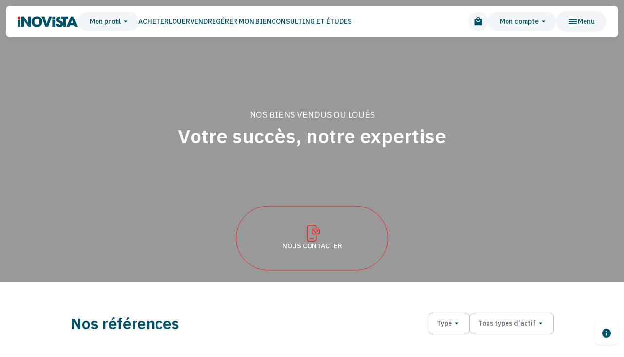

--- FILE ---
content_type: text/html; charset=utf-8
request_url: https://www.inovista.re/nos-references?Type=Transaction
body_size: 143671
content:
<!DOCTYPE html><html lang="fr"><head><meta charSet="utf-8"/><meta name="viewport" content="width=device-width, initial-scale=1, maximum-scale=2, initial-scale=1"/><link rel="preload" as="image" href="/logo-region-reunion.webp"/><link rel="preload" as="image" href="/logo-europe-sengage.jpg"/><link rel="stylesheet" href="/_next/static/css/bb12e40e78c5b1c0.css" data-precedence="next"/><link rel="stylesheet" href="/_next/static/css/5640899a8096d4c6.css" data-precedence="next"/><link rel="preload" as="script" fetchPriority="low" nonce="M2UyMjE2OTUtOTE2Ny00ODA3LThhMmItMmM1MjhmNWNkZWNl" href="/_next/static/chunks/webpack-01d586e1d29efd63.js"/><script src="/_next/static/chunks/fd9d1056-53288847bad7fff3.js" async="" nonce="M2UyMjE2OTUtOTE2Ny00ODA3LThhMmItMmM1MjhmNWNkZWNl"></script><script src="/_next/static/chunks/2117-3544580135de638d.js" async="" nonce="M2UyMjE2OTUtOTE2Ny00ODA3LThhMmItMmM1MjhmNWNkZWNl"></script><script src="/_next/static/chunks/main-app-0ed3f2858c0902cf.js" async="" nonce="M2UyMjE2OTUtOTE2Ny00ODA3LThhMmItMmM1MjhmNWNkZWNl"></script><script src="/_next/static/chunks/2972-0ac0479ffd0182c2.js" async="" nonce="M2UyMjE2OTUtOTE2Ny00ODA3LThhMmItMmM1MjhmNWNkZWNl"></script><script src="/_next/static/chunks/3145-bac6145532034d3e.js" async="" nonce="M2UyMjE2OTUtOTE2Ny00ODA3LThhMmItMmM1MjhmNWNkZWNl"></script><script src="/_next/static/chunks/6202-2bc20f33c5bbca0a.js" async="" nonce="M2UyMjE2OTUtOTE2Ny00ODA3LThhMmItMmM1MjhmNWNkZWNl"></script><script src="/_next/static/chunks/6566-333838aeeb74c8d1.js" async="" nonce="M2UyMjE2OTUtOTE2Ny00ODA3LThhMmItMmM1MjhmNWNkZWNl"></script><script src="/_next/static/chunks/3120-939bb2a9d0579427.js" async="" nonce="M2UyMjE2OTUtOTE2Ny00ODA3LThhMmItMmM1MjhmNWNkZWNl"></script><script src="/_next/static/chunks/476-2fa013bd3b6e37d8.js" async="" nonce="M2UyMjE2OTUtOTE2Ny00ODA3LThhMmItMmM1MjhmNWNkZWNl"></script><script src="/_next/static/chunks/5456-bb07469d8ab0aee9.js" async="" nonce="M2UyMjE2OTUtOTE2Ny00ODA3LThhMmItMmM1MjhmNWNkZWNl"></script><script src="/_next/static/chunks/app/nos-references/page-9a3dfb8faf49fae1.js" async="" nonce="M2UyMjE2OTUtOTE2Ny00ODA3LThhMmItMmM1MjhmNWNkZWNl"></script><script src="/_next/static/chunks/4675-90028bacbb37f768.js" async="" nonce="M2UyMjE2OTUtOTE2Ny00ODA3LThhMmItMmM1MjhmNWNkZWNl"></script><script src="/_next/static/chunks/app/layout-fb43914348b6d6cc.js" async="" nonce="M2UyMjE2OTUtOTE2Ny00ODA3LThhMmItMmM1MjhmNWNkZWNl"></script><script src="/_next/static/chunks/app/template-2434d6d64bbd7bed.js" async="" nonce="M2UyMjE2OTUtOTE2Ny00ODA3LThhMmItMmM1MjhmNWNkZWNl"></script><script src="/_next/static/chunks/app/not-found-a4247dac010aa26c.js" async="" nonce="M2UyMjE2OTUtOTE2Ny00ODA3LThhMmItMmM1MjhmNWNkZWNl"></script><link rel="preload" href="https://www.googletagmanager.com/gtag/js?id=G-VS704GY88G" as="script" nonce="M2UyMjE2OTUtOTE2Ny00ODA3LThhMmItMmM1MjhmNWNkZWNl"/><link rel="preload" href="https://cdn.brevo.com/js/sdk-loader.js" as="script" nonce="M2UyMjE2OTUtOTE2Ny00ODA3LThhMmItMmM1MjhmNWNkZWNl"/><meta name="theme-color" content="white"/><title>Nos Références en Immobilier d&#x27;Entreprise - Inovista 974/976</title><meta name="description" content="Découvrez nos références: +750 transactions à La Réunion et Mayotte. Inovista, votre expert immobilier depuis 2010."/><link rel="manifest" href="/manifest.json" crossorigin="use-credentials"/><meta name="keywords" content="conseil immobilier public,La Réunion,Mayotte,UGAP,immobilier gouvernemental,974,976,gestion patrimoniale,audits immobiliers"/><meta name="robots" content="index, follow"/><meta property="og:title" content="Nos Références en Immobilier d&#x27;Entreprise - Inovista 974/976"/><meta property="og:description" content="Votre succès, notre expertise"/><meta property="og:url" content="https://www.inovista.re/etudes/references"/><meta property="og:site_name" content="Inovista"/><meta property="og:locale" content="fr_FR"/><meta property="og:type" content="website"/><meta name="twitter:card" content="summary"/><meta name="twitter:title" content="Nos Références en Immobilier d&#x27;Entreprise - Inovista 974/976"/><meta name="twitter:description" content="Votre succès, notre expertise"/><link rel="icon" href="/favicon.ico" type="image/x-icon" sizes="32x32"/><link rel="apple-touch-icon" href="/icon-192x192.png"/><link rel="apple-touch-icon" href="/icon-192x192.png" sizes="192x192" type="image/png"/><link rel="apple-touch-icon" href="/icon-256x256.png" sizes="256x256" type="image/png"/><link rel="apple-touch-icon" href="/icon-384x384.png" sizes="384x384" type="image/png"/><link rel="apple-touch-icon" href="/icon-512x512.png" sizes="512x512" type="image/png"/><link rel="preconnect" crossorigin="anonymous" href="https://fonts.gstatic.com"/><link rel="preconnect" crossorigin="anonymous" href="https://fonts.googleapis.com"/><link rel="preload" href="https://fonts.googleapis.com/css2?family=IBM+Plex+Sans:wght@400;500;600;700&amp;display=swap" nonce="M2UyMjE2OTUtOTE2Ny00ODA3LThhMmItMmM1MjhmNWNkZWNl" as="style"/><link rel="stylesheet" href="https://fonts.googleapis.com/css2?family=IBM+Plex+Sans:wght@400;500;600;700&amp;display=swap" nonce="M2UyMjE2OTUtOTE2Ny00ODA3LThhMmItMmM1MjhmNWNkZWNl" media="all"/><script src="/_next/static/chunks/polyfills-42372ed130431b0a.js" noModule="" nonce="M2UyMjE2OTUtOTE2Ny00ODA3LThhMmItMmM1MjhmNWNkZWNl"></script></head><body><noscript><iframe src="https://www.googletagmanager.com/ns.html?id=GTM-TMS2GFMD" height="0" width="0" class="[object Object]"></iframe></noscript><!--$--><header class="fixed top-0 left-0 w-full p-4 xl:p-3 z-[90] md:z-40 isolate ease-in-out duration-300"><div class="bg-white rounded-lg w-full px-4 xl:px-6 flex items-center gap-6 relative shadow-header h-[72px] xl:h-16"><!--$--><a class="relative w-[124px] h-[23px] block" href="/"><img alt="INOVISTA" loading="lazy" decoding="async" data-nimg="fill" class="object-contain" style="position:absolute;height:100%;width:100%;left:0;top:0;right:0;bottom:0;color:transparent" src="/uploads/inovista_a7f4a480ad.svg"/></a><!--/$--><!--$--><!--$--><div class="relative hidden xl:flex"><input type="hidden" value=""/><div class="flex items-center w-full relative cursor-pointer rounded-[100px] overflow-hidden before:content-[&#x27; &#x27;] before:h-full before:w-0 hover:before:w-full before:rounded-full before:absolute before:bottom-0 before:left-0 before:transition-all before:duration-300 before:ease-bounce before:bg-bluegreen-100 bg-bluegreen-50 h-10 pl-6 pr-4"><div class="relative flex items-center  gap-2 w-full h-full"><div class="flex flex-col basis-full text-sm font-medium text-bluegreen-600"><span>Mon profil</span></div><!--$!--><template data-dgst="BAILOUT_TO_CLIENT_SIDE_RENDERING"></template><!--/$--></div></div><div class="absolute left-0 z-40 bg-white p-3 rounded-lg shadow-header hidden top-[62px]"><!--$--><div class="flex gap-2 items-center px-3 py-1 font-normal whitespace-nowrap cursor-pointer text-bluegreen-600 hover:text-red-600 duration-150" data-value="">Général</div><!--/$--><!--$--><div class="flex gap-2 items-center px-3 py-1 font-normal whitespace-nowrap cursor-pointer text-bluegreen-600 hover:text-red-600 duration-150" data-value="acquereur">Acquéreur</div><!--/$--><!--$--><div class="flex gap-2 items-center px-3 py-1 font-normal whitespace-nowrap cursor-pointer text-bluegreen-600 hover:text-red-600 duration-150" data-value="proprietaire">Propriétaire</div><!--/$--><!--$--><div class="flex gap-2 items-center px-3 py-1 font-normal whitespace-nowrap cursor-pointer text-bluegreen-600 hover:text-red-600 duration-150" data-value="institutionnel">Institutionnel</div><!--/$--><!--$--><div class="flex gap-2 items-center px-3 py-1 font-normal whitespace-nowrap cursor-pointer text-bluegreen-600 hover:text-red-600 duration-150" data-value="investisseur">Investisseur</div><!--/$--></div></div><!--/$--><!--/$--><!--$--><nav><ul class="hidden xl:flex items-center gap-8 overflow-auto"><li><a class="block py-2 w-full text-bluegreen-600 xl:uppercase xl:text-sm font-medium hover:text-red-600" href="/acheter">Acheter</a></li><li><a class="block py-2 w-full text-bluegreen-600 xl:uppercase xl:text-sm font-medium hover:text-red-600" href="/louer">Louer</a></li><li><a class="block py-2 w-full text-bluegreen-600 xl:uppercase xl:text-sm font-medium hover:text-red-600" href="/commercialisation">Vendre</a></li><li><a class="block py-2 w-full text-bluegreen-600 xl:uppercase xl:text-sm font-medium hover:text-red-600" href="/gestion-locative">Gérer mon bien</a></li><li><a class="block py-2 w-full text-bluegreen-600 xl:uppercase xl:text-sm font-medium hover:text-red-600" href="/etudes">Consulting et études</a></li></ul></nav><!--/$--><div class="ml-auto flex items-center gap-2"><!--$--><span class="relative hidden xl:flex"><!--$--><a class="font-medium rounded-[100px] flex relative group md:before:content-[&#x27; &#x27;] md:before:h-full before:w-0 hover:before:w-full before:absolute before:bottom-0 before:left-0 before:transition-all before:duration-300 before:ease-bounce md:overflow-hidden text-sm h-12 w-12 md:h-10 md:w-10 bg-bluegreen-50 before:bg-bluegreen-100 text-bluegreen-600 undefined" href="/panier"><span class="relative flex items-center justify-center gap-2.5 w-full h-full"><!--$--><svg class=" undefined w-[16px] h-[16px] md:w-5 md:h-5 block fill-bluegreen-600 undefined" width="20" height="20" viewBox="0 0 20 20" fill="none" xmlns="http://www.w3.org/2000/svg"><path d="M4.16667 18.3333C3.70833 18.3333 3.31597 18.1701 2.98958 17.8437C2.66319 17.5173 2.5 17.1249 2.5 16.6666V6.66658C2.5 6.20825 2.66319 5.81589 2.98958 5.4895C3.31597 5.16311 3.70833 4.99992 4.16667 4.99992H5.83333C5.83333 3.84714 6.23958 2.8645 7.05208 2.052C7.86458 1.2395 8.84722 0.833252 10 0.833252C11.1528 0.833252 12.1354 1.2395 12.9479 2.052C13.7604 2.8645 14.1667 3.84714 14.1667 4.99992H15.8333C16.2917 4.99992 16.684 5.16311 17.0104 5.4895C17.3368 5.81589 17.5 6.20825 17.5 6.66658V16.6666C17.5 17.1249 17.3368 17.5173 17.0104 17.8437C16.684 18.1701 16.2917 18.3333 15.8333 18.3333H4.16667ZM10 11.6666C11.1528 11.6666 12.1354 11.2603 12.9479 10.4478C13.7604 9.63533 14.1667 8.6527 14.1667 7.49992H12.5C12.5 8.19436 12.2569 8.78464 11.7708 9.27075C11.2847 9.75686 10.6944 9.99992 10 9.99992C9.30556 9.99992 8.71528 9.75686 8.22917 9.27075C7.74306 8.78464 7.5 8.19436 7.5 7.49992H5.83333C5.83333 8.6527 6.23958 9.63533 7.05208 10.4478C7.86458 11.2603 8.84722 11.6666 10 11.6666ZM7.5 4.99992H12.5C12.5 4.30547 12.2569 3.7152 11.7708 3.22909C11.2847 2.74297 10.6944 2.49992 10 2.49992C9.30556 2.49992 8.71528 2.74297 8.22917 3.22909C7.74306 3.7152 7.5 4.30547 7.5 4.99992Z" fill=""></path></svg><!--/$--></span></a><!--/$--></span><!--/$--><!--$--><!--$--><div class="relative hidden xl:flex"><input type="hidden" value=""/><div class="flex items-center w-full relative cursor-pointer rounded-[100px] overflow-hidden before:content-[&#x27; &#x27;] before:h-full before:w-0 hover:before:w-full before:rounded-full before:absolute before:bottom-0 before:left-0 before:transition-all before:duration-300 before:ease-bounce before:bg-bluegreen-100 bg-bluegreen-50 h-10 pl-6 pr-4"><div class="relative flex items-center  gap-2 w-full h-full"><div class="flex flex-col basis-full text-sm font-medium text-bluegreen-600"><span>Mon compte</span></div><!--$!--><template data-dgst="BAILOUT_TO_CLIENT_SIDE_RENDERING"></template><!--/$--></div></div><div class="absolute left-0 z-40 bg-white p-3 rounded-lg shadow-header hidden top-[62px]"><!--$--><div class="flex gap-2 items-center px-3 py-1 font-normal whitespace-nowrap cursor-pointer text-bluegreen-600 hover:text-red-600 duration-150" data-value="">Se connecter</div><!--/$--><!--$--><div class="flex gap-2 items-center px-3 py-1 font-normal whitespace-nowrap cursor-pointer text-bluegreen-600 hover:text-red-600 duration-150" data-value="">S&#x27;inscrire</div><!--/$--></div></div><!--/$--><!--$--><div class="flex items-end md:items-center z-40 overflow-hidden justify-center fixed top-0 left-0 w-full h-[calc(100vh-60px)] md:h-full duration-[400ms] bg-black/0 pointer-events-none"><div class="w-full h-full flex items-center justify-center md:max-w-[480px] pt-[104px] md:py-20 duration-[400ms] ease-[cubic-bezier(0.08,0.82,0.17,1)] translate-y-full"><div class="w-full bg-white p-8 h-full max-h-[96vh] md:h-auto rounded-t-xl md:rounded-xl overflow-auto relative"><button class="w-[30px] h-[30px] md:w-10 md:h-10 flex items-center justify-center absolute top-3 right-3 bg-bluegreen-50 rounded-full"><!--$--><svg class="stroke-bluegreen-600" width="44" height="44" viewBox="0 0 44 44" fill="none" xmlns="http://www.w3.org/2000/svg"><path d="M17 17L26.8995 26.8995" stroke-width="1.5"></path><path d="M17 27L26.8995 17.1005" stroke-width="1.5"></path></svg><!--/$--></button><!--$!--><template data-dgst="BAILOUT_TO_CLIENT_SIDE_RENDERING"></template><!--/$--><form class="flex flex-col gap-6"><!--$!--><template data-dgst="BAILOUT_TO_CLIENT_SIDE_RENDERING"></template><!--/$--><!--$!--><template data-dgst="BAILOUT_TO_CLIENT_SIDE_RENDERING"></template><!--/$--><span class="cursor-pointer self-start text-red-600 underline font-medium text-left text-sm">Mot de passe oublié ?</span><!--$!--><template data-dgst="BAILOUT_TO_CLIENT_SIDE_RENDERING"></template><!--/$--></form><div class="flex flex-col gap-2 mt-6"><div class="text-sm md:inline-flex gap-1">Vous n&#x27;avez pas encore de compte ? <button class="underline text-red-600 font-medium">Créez votre compte</button></div></div></div></div></div><!--/$--><!--/$--><!--$--><!--$--><button class="font-medium rounded-[100px] flex relative group md:before:content-[&#x27; &#x27;] md:before:h-full before:w-0 hover:before:w-full before:absolute before:bottom-0 before:left-0 before:transition-all before:duration-300 before:ease-bounce md:overflow-hidden text-sm px-8 md:px-6 py-3 bg-bluegreen-50 before:bg-bluegreen-100 text-bluegreen-600 undefined"><span class="relative flex items-center justify-center gap-2.5 w-full h-full"><span class="w-5 h-5 flex flex-col item-center justify-center gap-0.5 px-0.5 relative"><span class="ease-[cubic-bezier(0.08,0.82,0.17,1)] bg-bluegreen-600 w-4 h-0.5 transition-all duration-300 absolute -translate-y-1"></span><span class="ease-[cubic-bezier(0.08,0.82,0.17,1)] bg-bluegreen-600 w-4 h-0.5 transition-all duration-150 opacity-100"></span><span class="ease-[cubic-bezier(0.08,0.82,0.17,1)] bg-bluegreen-600 w-4 h-0.5 transition-all duration-300 absolute  translate-y-1"></span></span>Menu</span></button><!--/$--><div class="shadow-header rounded-t-xl xl:rounded-lg overflow-auto grid grid-cols-1 xl:grid-cols-4 fixed bottom-0 z-30 max-h-[calc(100%-104px)] xl:bottom-auto xl:top-[84px] w-full xl:w-[calc(100%-24px)] xl:mx-3 bg-white left-0 transition-all duration-[400ms] ease-[cubic-bezier(0.08,0.82,0.17,1)] bottom-[-100%] xl:opacity-0 xl:pointer-events-none xl:-translate-y-[16px]"><nav class="bg-bluegreen-50 px-5 py-3 xl:py-4 xl:px-8 "><ul class="flex flex-col gap-1"><!--$--><li><a class="block py-2 w-full text-bluegreen-600 xl:uppercase xl:text-sm font-medium hover:text-red-600" href="/annonces">Acheter/Louer</a></li><!--/$--><!--$--><li><a class="block py-2 w-full text-bluegreen-600 xl:uppercase xl:text-sm font-medium hover:text-red-600" href="/conseil-aux-utilisateurs">Confier ma recherche</a></li><!--/$--><!--$--><li><a class="block py-2 w-full text-bluegreen-600 xl:uppercase xl:text-sm font-medium hover:text-red-600" href="/commercialisation">Vendre ou louer mon bien</a></li><!--/$--><!--$--><li><a class="block py-2 w-full text-bluegreen-600 xl:uppercase xl:text-sm font-medium hover:text-red-600" href="/investissement">Investir</a></li><!--/$--><!--$--><li><a class="block py-2 w-full text-bluegreen-600 xl:uppercase xl:text-sm font-medium hover:text-red-600" href="/gestion-locative">Confier la gestion de mon bien</a></li><!--/$--><!--$--><li><a class="block py-2 w-full text-bluegreen-600 xl:uppercase xl:text-sm font-medium hover:text-red-600" href="/etudes">Consulting et études</a></li><!--/$--><!--$--><li><a class="block py-2 w-full text-bluegreen-600 xl:uppercase xl:text-sm font-medium hover:text-red-600" href="/a-propos">À propos d’Inovista</a></li><!--/$--><!--$--><li><a class="block py-2 w-full text-bluegreen-600 xl:uppercase xl:text-sm font-medium hover:text-red-600" href="/actualites">Actualités</a></li><!--/$--><!--$--><li><a class="block py-2 w-full text-bluegreen-600 xl:uppercase xl:text-sm font-medium hover:text-red-600" href="/nous-rejoindre">Nous rejoindre</a></li><!--/$--><!--$--><li><a class="block py-2 w-full text-bluegreen-600 xl:uppercase xl:text-sm font-medium hover:text-red-600" href="/nous-contacter">Nous contacter</a></li><!--/$--></ul></nav><nav class="xl:hidden px-5 py-3"><ul class="flex flex-col gap-1"><li><div class="py-2 cursor-pointer flex items-center gap-2.5 text-bluegreen-600 font-semibold">Mon profil<!--$--><svg class="ml-auto" width="20" height="20" viewBox="0 0 20 20" fill="none" xmlns="http://www.w3.org/2000/svg"><path d="M13.4788 10.8333H3.33301V9.16667H13.4788L8.81217 4.5L9.99967 3.33333L16.6663 10L9.99967 16.6667L8.81217 15.5L13.4788 10.8333Z" fill="#E42826"></path></svg><!--/$--></div></li><li><div class="py-2 cursor-pointer flex items-center gap-2.5 text-bluegreen-600 font-semibold">Mon compte<!--$--><svg class="ml-auto" width="20" height="20" viewBox="0 0 20 20" fill="none" xmlns="http://www.w3.org/2000/svg"><path d="M13.4788 10.8333H3.33301V9.16667H13.4788L8.81217 4.5L9.99967 3.33333L16.6663 10L9.99967 16.6667L8.81217 15.5L13.4788 10.8333Z" fill="#E42826"></path></svg><!--/$--></div></li><li><div class="py-2 cursor-pointer flex items-center gap-2.5 text-bluegreen-600 font-semibold">Nos outils<!--$--><svg class="ml-auto" width="20" height="20" viewBox="0 0 20 20" fill="none" xmlns="http://www.w3.org/2000/svg"><path d="M13.4788 10.8333H3.33301V9.16667H13.4788L8.81217 4.5L9.99967 3.33333L16.6663 10L9.99967 16.6667L8.81217 15.5L13.4788 10.8333Z" fill="#E42826"></path></svg><!--/$--></div></li><li><div class="py-2 cursor-pointer flex items-center gap-2.5 text-bluegreen-600 font-semibold">Restez connecté<!--$--><svg class="ml-auto" width="20" height="20" viewBox="0 0 20 20" fill="none" xmlns="http://www.w3.org/2000/svg"><path d="M13.4788 10.8333H3.33301V9.16667H13.4788L8.81217 4.5L9.99967 3.33333L16.6663 10L9.99967 16.6667L8.81217 15.5L13.4788 10.8333Z" fill="#E42826"></path></svg><!--/$--></div></li></ul></nav><div class="col-span-2 hidden xl:flex flex-col gap-2.5 xl:gap-4 pb-5 px-5 xl:py-6 xl:px-8"><div class="text-base font-semibold text-bluegreen-600 xl:text-base">Nos outils</div><div class="grid grid-cols-1 xl:grid-cols-2 gap-1 xl:gap-[18px]"><div class="flex flex-col gap-1 xl:gap-[18px]"><a class="py-2 xl:py-3 xl:px-2 rounded-xl xl:hover:bg-bluegreen-50 flex items-start gap-2" href="/estimateurs"><span class="w-12 h-12 flex-shrink-0 hidden xl:flex items-center justify-center"><!--$--><svg width="24" height="24" viewBox="0 0 24 24" fill="none" xmlns="http://www.w3.org/2000/svg"><path d="M2 21V19H22V21H2ZM3 18V11H6V18H3ZM8 18V6H11V18H8ZM13 18V9H16V18H13ZM18 18V3H21V18H18Z" fill="#E42826"></path></svg><!--/$--></span><div class="flex flex-col gap-1 xl:text-sm"><div class="text-bluegreen-600 font-medium xl:font-semibold">Estimateurs</div><p class="hidden xl:inline">Estimez la valeur de votre bien, vos frais de notaire ou votre capacité d’emprunt</p></div></a><a class="py-2 xl:py-3 xl:px-2 rounded-xl xl:hover:bg-bluegreen-50 flex items-start gap-2" href="/audit-de-mon-bail"><span class="w-12 h-12 flex-shrink-0 hidden xl:flex items-center justify-center"><!--$--><svg width="20" height="20" viewBox="0 0 20 20" fill="none" xmlns="http://www.w3.org/2000/svg"> <path d="M2 19V17H12V19H2ZM2 14V12H7V14H2ZM2 9V7H7V9H2ZM20.6 19L16.75 15.15C16.35 15.4333 15.9125 15.6458 15.4375 15.7875C14.9625 15.9292 14.4833 16 14 16C12.6167 16 11.4375 15.5125 10.4625 14.5375C9.4875 13.5625 9 12.3833 9 11C9 9.61667 9.4875 8.4375 10.4625 7.4625C11.4375 6.4875 12.6167 6 14 6C15.3833 6 16.5625 6.4875 17.5375 7.4625C18.5125 8.4375 19 9.61667 19 11C19 11.4833 18.9292 11.9625 18.7875 12.4375C18.6458 12.9125 18.4333 13.35 18.15 13.75L22 17.6L20.6 19ZM14 14C14.8333 14 15.5417 13.7083 16.125 13.125C16.7083 12.5417 17 11.8333 17 11C17 10.1667 16.7083 9.45833 16.125 8.875C15.5417 8.29167 14.8333 8 14 8C13.1667 8 12.4583 8.29167 11.875 8.875C11.2917 9.45833 11 10.1667 11 11C11 11.8333 11.2917 12.5417 11.875 13.125C12.4583 13.7083 13.1667 14 14 14Z" fill="#E42826"></path></svg><!--/$--></span><div class="flex flex-col gap-1 xl:text-sm"><div class="text-bluegreen-600 font-medium xl:font-semibold">Audit de mon bail</div><p class="hidden xl:inline">Optimisez votre patrimoine immobilier</p></div></a><a class="py-2 xl:py-3 xl:px-2 rounded-xl xl:hover:bg-bluegreen-50 flex items-start gap-2" href="/indices"><span class="w-12 h-12 flex-shrink-0 hidden xl:flex items-center justify-center"><!--$--><svg width="24" height="24" viewBox="0 0 24 24" fill="none" xmlns="http://www.w3.org/2000/svg"><path d="M3 21V19L5 17V21H3ZM7 21V15L9 13V21H7ZM11 21V13L13 15.025V21H11ZM15 21V15.025L17 13.025V21H15ZM19 21V11L21 9V21H19ZM3 15.825V13L10 6L14 10L21 3V5.825L14 12.825L10 8.825L3 15.825Z" fill="#E42826"></path></svg><!--/$--></span><div class="flex flex-col gap-1 xl:text-sm"><div class="text-bluegreen-600 font-medium xl:font-semibold">Indices</div><p class="hidden xl:inline">Suivez l’évolution des indices liés à l’immobilier</p></div></a><div class="py-2 xl:py-3 xl:px-2 rounded-xl xl:hover:bg-bluegreen-50 flex items-start gap-2 cursor-pointer"><span class="w-12 h-12 flex-shrink-0 hidden xl:flex items-center justify-center"><!--$--><svg width="24" height="24" viewBox="0 0 24 24" fill="none" xmlns="http://www.w3.org/2000/svg"><path d="M4 19V17H6V9.99995C6 8.61662 6.41667 7.38745 7.25 6.31245C8.08333 5.23745 9.16667 4.53328 10.5 4.19995V3.49995C10.5 3.08328 10.6458 2.72912 10.9375 2.43745C11.2292 2.14578 11.5833 1.99995 12 1.99995C12.4167 1.99995 12.7708 2.14578 13.0625 2.43745C13.3542 2.72912 13.5 3.08328 13.5 3.49995V4.19995C14.8333 4.53328 15.9167 5.23745 16.75 6.31245C17.5833 7.38745 18 8.61662 18 9.99995V17H20V19H4ZM12 22C11.45 22 10.9792 21.8041 10.5875 21.4125C10.1958 21.0208 10 20.5499 10 20H14C14 20.5499 13.8042 21.0208 13.4125 21.4125C13.0208 21.8041 12.55 22 12 22ZM2 9.99995C2 8.33328 2.37083 6.80412 3.1125 5.41245C3.85417 4.02078 4.85 2.86662 6.1 1.94995L7.275 3.54995C6.275 4.28328 5.47917 5.20828 4.8875 6.32495C4.29583 7.44162 4 8.66662 4 9.99995H2ZM20 9.99995C20 8.66662 19.7042 7.44162 19.1125 6.32495C18.5208 5.20828 17.725 4.28328 16.725 3.54995L17.9 1.94995C19.15 2.86662 20.1458 4.02078 20.8875 5.41245C21.6292 6.80412 22 8.33328 22 9.99995H20Z" fill="#E42826"></path></svg><!--/$--></span><div class="flex flex-col gap-1 xl:text-sm"><div class="text-bluegreen-600 font-medium xl:font-semibold">Alerte de recherche</div><p class="hidden xl:inline">Ne ratez aucune opportunité</p></div></div></div><div class="flex flex-col gap-1 xl:gap-[18px]"><a class="py-2 xl:py-3 xl:px-2 rounded-xl xl:hover:bg-bluegreen-50 flex items-start gap-2" href="/guides-pratiques"><span class="w-12 h-12 flex-shrink-0 hidden xl:flex items-center justify-center"><!--$--><svg width="24" height="24" viewBox="0 0 24 24" fill="none" xmlns="http://www.w3.org/2000/svg"><path d="M13 17.05C13.7333 16.7 14.4708 16.4375 15.2125 16.2625C15.9542 16.0875 16.7167 16 17.5 16C18.1 16 18.6875 16.05 19.2625 16.15C19.8375 16.25 20.4167 16.4 21 16.6V6.7C20.45 6.46667 19.8792 6.29167 19.2875 6.175C18.6958 6.05833 18.1 6 17.5 6C16.7167 6 15.9417 6.1 15.175 6.3C14.4083 6.5 13.6833 6.8 13 7.2V17.05ZM12 20C11.2 19.3667 10.3333 18.875 9.4 18.525C8.46667 18.175 7.5 18 6.5 18C5.8 18 5.1125 18.0917 4.4375 18.275C3.7625 18.4583 3.11667 18.7167 2.5 19.05C2.15 19.2333 1.8125 19.225 1.4875 19.025C1.1625 18.825 1 18.5333 1 18.15V6.1C1 5.91667 1.04583 5.74167 1.1375 5.575C1.22917 5.40833 1.36667 5.28333 1.55 5.2C2.33333 4.81667 3.1375 4.52083 3.9625 4.3125C4.7875 4.10417 5.63333 4 6.5 4C7.46667 4 8.4125 4.125 9.3375 4.375C10.2625 4.625 11.15 5 12 5.5C12.85 5 13.7375 4.625 14.6625 4.375C15.5875 4.125 16.5333 4 17.5 4C18.3667 4 19.2125 4.10417 20.0375 4.3125C20.8625 4.52083 21.6667 4.81667 22.45 5.2C22.6333 5.28333 22.7708 5.40833 22.8625 5.575C22.9542 5.74167 23 5.91667 23 6.1V18.15C23 18.5333 22.8375 18.825 22.5125 19.025C22.1875 19.225 21.85 19.2333 21.5 19.05C20.8833 18.7167 20.2375 18.4583 19.5625 18.275C18.8875 18.0917 18.2 18 17.5 18C16.5 18 15.5333 18.175 14.6 18.525C13.6667 18.875 12.8 19.3667 12 20Z" fill="#E42826"></path></svg><!--/$--></span><div class="flex flex-col gap-1 xl:text-sm"><div class="text-bluegreen-600 font-medium xl:font-semibold">Guides pratiques</div><p class="hidden xl:inline">Consultez tous nos guides pratiques par thématique</p></div></a><a class="py-2 xl:py-3 xl:px-2 rounded-xl xl:hover:bg-bluegreen-50 flex items-start gap-2" href="/lexique"><span class="w-12 h-12 flex-shrink-0 hidden xl:flex items-center justify-center"><!--$--><svg width="24" height="24" viewBox="0 0 24 24" fill="none" xmlns="http://www.w3.org/2000/svg"><path d="M2 17L5.75 7H7.9L11.65 17H9.6L8.75 14.6H4.9L4.1 17H2ZM5.5 12.9H8.1L6.9 9.15H6.75L5.5 12.9ZM13.7 17V15.1L18.75 8.8H13.9V7H20.95V8.9L15.95 15.2H21V17H13.7ZM9 5L12 2L15 5H9ZM12 22L9 19H15L12 22Z" fill="#E42826"></path></svg><!--/$--></span><div class="flex flex-col gap-1 xl:text-sm"><div class="text-bluegreen-600 font-medium xl:font-semibold">Lexique</div><p class="hidden xl:inline">Décryptez le langage de l’immobilier professionnel</p></div></a><a class="py-2 xl:py-3 xl:px-2 rounded-xl xl:hover:bg-bluegreen-50 flex items-start gap-2" href="/annuaire"><span class="w-12 h-12 flex-shrink-0 hidden xl:flex items-center justify-center"><!--$--><svg width="24" height="24" viewBox="0 0 24 24" fill="none" xmlns="http://www.w3.org/2000/svg"><path d="M4 23V21H20V23H4ZM4 3V1H20V3H4ZM12 13C12.8333 13 13.5417 12.7083 14.125 12.125C14.7083 11.5417 15 10.8333 15 10C15 9.16667 14.7083 8.45833 14.125 7.875C13.5417 7.29167 12.8333 7 12 7C11.1667 7 10.4583 7.29167 9.875 7.875C9.29167 8.45833 9 9.16667 9 10C9 10.8333 9.29167 11.5417 9.875 12.125C10.4583 12.7083 11.1667 13 12 13ZM4 20C3.45 20 2.97917 19.8042 2.5875 19.4125C2.19583 19.0208 2 18.55 2 18V6C2 5.45 2.19583 4.97917 2.5875 4.5875C2.97917 4.19583 3.45 4 4 4H20C20.55 4 21.0208 4.19583 21.4125 4.5875C21.8042 4.97917 22 5.45 22 6V18C22 18.55 21.8042 19.0208 21.4125 19.4125C21.0208 19.8042 20.55 20 20 20H4ZM5.75 18H18.25C17.5 17.0667 16.5917 16.3333 15.525 15.8C14.4583 15.2667 13.2833 15 12 15C10.7167 15 9.54167 15.2667 8.475 15.8C7.40833 16.3333 6.5 17.0667 5.75 18Z" fill="#E42826"></path></svg><!--/$--></span><div class="flex flex-col gap-1 xl:text-sm"><div class="text-bluegreen-600 font-medium xl:font-semibold">Annuaire des professionnels</div><p class="hidden xl:inline">Trouvez toutes les adresses utiles pour votre entreprise</p></div></a></div></div></div><div class="hidden xl:flex flex-col gap-4 py-6 px-8"><div class="text-base font-semibold text-bluegreen-600">Restez connecté</div><a target="_blank" class="flex items-center gap-6 text-sm text-bluegreen-600 hover:text-red-600 font-semibold rounded-xl" href="https://inovista.solare-property.com/extranet/"><!--$--><div class="rounded-xl overflow-hidden relative w-[100px] h-[80px]"><img alt="Espace propriétaire" loading="lazy" decoding="async" data-nimg="fill" class="object-cover" style="position:absolute;height:100%;width:100%;left:0;top:0;right:0;bottom:0;color:transparent" src="/images/ingest.webp"/></div><!--/$-->Espace propriétaire</a><a target="_blank" class="flex items-center gap-6 text-sm text-bluegreen-600 hover:text-red-600 font-semibold rounded-xl" href="https://inovista.solare-property.com/lessee_extranet/"><!--$--><div class="rounded-xl overflow-hidden relative w-[100px] h-[80px]"><img alt="Espace locataire" loading="lazy" decoding="async" data-nimg="fill" class="object-cover" style="position:absolute;height:100%;width:100%;left:0;top:0;right:0;bottom:0;color:transparent" src="/images/ingest.webp"/></div><!--/$-->Espace locataire</a><a target="_blank" class="flex items-center gap-6 text-sm text-bluegreen-600 hover:text-red-600 font-semibold rounded-xl" href="https://app.kolimmo.com/"><!--$--><div class="rounded-xl overflow-hidden relative w-[100px] h-[80px]"><img alt="Accès IN ASSIST" loading="lazy" decoding="async" data-nimg="fill" class="object-cover" style="position:absolute;height:100%;width:100%;left:0;top:0;right:0;bottom:0;color:transparent" src="/images/inassist.svg"/></div><!--/$-->Accès IN ASSIST</a></div></div><span class="absolute -top-4 xl:-top-3 -left-4 xl:-left-3 w-screen h-screen bg-black/40 -z-20 pointer-events-none opacity-0 duration-[400ms]  ease-[cubic-bezier(0.08,0.82,0.17,1)]"></span><!--/$--></div></div></header><!--/$--><main><!--$!--><template data-dgst="BAILOUT_TO_CLIENT_SIDE_RENDERING"></template><!--/$--><!--$--><!--$--><section class="section-white flex flex-col gap-16 pt-[100px] pb-[60px] relative"><div class="responsive-container grid grid-cols-1 md:grid-cols-2 lg:grid-cols-3 gap-x-8 gap-y-12"><div class="flex flex-col md:flex-row justify-between md:items-center gap-8 md:col-span-2 lg:col-span-3"><!--$--><h2 class="font-semibold text-[24px] lg:text-[32px] leading-[140%] leading-[150%] text-bluegreen-600">Nos références</h2><!--/$--><div class="flex flex-col md:flex-row md:items-center justify-end gap-3"><!--$--><div class="relative undefined"><input type="hidden" value=""/><div class="flex items-center w-full relative cursor-pointer h-11 rounded-lg border border-bluegreen-300 px-4"><div class="relative flex items-center  gap-2 w-full h-full"><div class="flex flex-col basis-full text-sm font-medium text-gray-500"><span>Type</span></div><!--$!--><template data-dgst="BAILOUT_TO_CLIENT_SIDE_RENDERING"></template><!--/$--></div></div><div class="absolute left-0 z-40 bg-white p-3 rounded-lg shadow-header hidden min-w-full top-[48px]"><!--$--><div class="flex gap-2 items-center px-3 py-1 font-normal whitespace-nowrap cursor-pointer text-bluegreen-600 hover:text-red-600 duration-150" data-value="">Tous</div><!--/$--><!--$--><div class="flex gap-2 items-center px-3 py-1 font-normal whitespace-nowrap cursor-pointer text-bluegreen-600 hover:text-red-600 duration-150" data-value="2">Biens vendus</div><!--/$--><!--$--><div class="flex gap-2 items-center px-3 py-1 font-normal whitespace-nowrap cursor-pointer text-bluegreen-600 hover:text-red-600 duration-150" data-value="1">Biens loués</div><!--/$--><!--$--><div class="flex gap-2 items-center px-3 py-1 font-normal whitespace-nowrap cursor-pointer text-bluegreen-600 hover:text-red-600 duration-150" data-value="4">Investissements</div><!--/$--><!--$--><div class="flex gap-2 items-center px-3 py-1 font-normal whitespace-nowrap cursor-pointer text-bluegreen-600 hover:text-red-600 duration-150" data-value="5">Gestion locative</div><!--/$--></div></div><!--/$--><!--$--><div class="relative undefined"><input type="hidden" value=""/><div class="flex items-center w-full relative cursor-pointer h-11 rounded-lg border border-bluegreen-300 px-4"><div class="relative flex items-center  gap-2 w-full h-full"><div class="flex flex-col basis-full text-sm font-medium text-gray-500"><span>Tous types d&#x27;actif</span></div><!--$!--><template data-dgst="BAILOUT_TO_CLIENT_SIDE_RENDERING"></template><!--/$--></div></div><div class="absolute right-0 z-40 bg-white p-3 rounded-lg shadow-header hidden min-w-full top-[48px]"><!--$--><div class="flex gap-2 items-center px-3 py-1 font-normal whitespace-nowrap cursor-pointer text-bluegreen-600 hover:text-red-600 duration-150" data-value="">Tous</div><!--/$--><!--$--><div class="flex gap-2 items-center px-3 py-1 font-normal whitespace-nowrap cursor-pointer text-bluegreen-600 hover:text-red-600 duration-150" data-value="bureaux">Bureaux</div><!--/$--><!--$--><div class="flex gap-2 items-center px-3 py-1 font-normal whitespace-nowrap cursor-pointer text-bluegreen-600 hover:text-red-600 duration-150" data-value="activite">Locaux d&#x27;activités /Entrepôts</div><!--/$--><!--$--><div class="flex gap-2 items-center px-3 py-1 font-normal whitespace-nowrap cursor-pointer text-bluegreen-600 hover:text-red-600 duration-150" data-value="commerce">Locaux commerciaux</div><!--/$--><!--$--><div class="flex gap-2 items-center px-3 py-1 font-normal whitespace-nowrap cursor-pointer text-bluegreen-600 hover:text-red-600 duration-150" data-value="terrain">Terrains</div><!--/$--></div></div><!--/$--></div></div><div class="flex flex-col"><div class="relative aspect-[1.32/1] rounded-xl overflow-hidden mb-4"><div class="px-2 bg-white text-bluegreen-600 h-6 rounded-[100px] font-medium absolute top-2 left-2 z-10 text-[10px]">Loué</div><img alt="Bureaux" loading="lazy" decoding="async" data-nimg="fill" class="object-cover" style="position:absolute;height:100%;width:100%;left:0;top:0;right:0;bottom:0;color:transparent" src="/DataAgence/Gro_35/Offre/1344560/ID_1298590_INOVISTA_BUREAUX_A_LOUER_LE_PORT__6__c112551e834f48cdaf2b11f6653f9a95.jpg"/></div><!--$--><h3 class="font-semibold text-[16px] lg:text-[20px] leading-[140%] text-bluegreen-600 mb-1 pl-9 relative"><!--$--><svg class=" size-6 absolute top-0 left-0" width="48" height="49" viewBox="0 0 48 49" fill="none" xmlns="http://www.w3.org/2000/svg"><path d="M30 34.5L34 26.5H26V12.5H40V26.5L36 34.5H30ZM12 34.5L16 26.5H8V12.5H22V26.5L18 34.5H12Z" fill="#E42826"></path></svg><!--/$-->380 m² de bureaux loués</h3><!--/$--><p class="text-sm pl-9">Bureaux<!-- --> <!-- --> - <!-- -->LE PORT<!-- --> <!-- -->(97420)<!-- --> </p></div><div class="flex flex-col"><div class="relative aspect-[1.32/1] rounded-xl overflow-hidden mb-4"><div class="px-2 bg-white text-bluegreen-600 h-6 rounded-[100px] font-medium absolute top-2 left-2 z-10 text-[10px]">Loué</div><img alt="Locaux d&#x27;activité" loading="lazy" decoding="async" data-nimg="fill" class="object-cover" style="position:absolute;height:100%;width:100%;left:0;top:0;right:0;bottom:0;color:transparent" src="/images/placeholder.svg"/></div><!--$--><h3 class="font-semibold text-[16px] lg:text-[20px] leading-[140%] text-bluegreen-600 mb-1 pl-9 relative"><!--$--><svg class=" size-6 absolute top-0 left-0" width="48" height="49" viewBox="0 0 48 49" fill="none" xmlns="http://www.w3.org/2000/svg"><path d="M30 34.5L34 26.5H26V12.5H40V26.5L36 34.5H30ZM12 34.5L16 26.5H8V12.5H22V26.5L18 34.5H12Z" fill="#E42826"></path></svg><!--/$-->388 m² de locaux d&#x27;activité loués</h3><!--/$--><p class="text-sm pl-9">Locaux d&#x27;activité<!-- --> <!-- --> - <!-- -->LA POSSESSION<!-- --> <!-- -->(97419)<!-- --> </p></div><div class="flex flex-col"><div class="relative aspect-[1.32/1] rounded-xl overflow-hidden mb-4"><div class="px-2 bg-white text-bluegreen-600 h-6 rounded-[100px] font-medium absolute top-2 left-2 z-10 text-[10px]">Loué</div><img alt="Bureaux" loading="lazy" decoding="async" data-nimg="fill" class="object-cover" style="position:absolute;height:100%;width:100%;left:0;top:0;right:0;bottom:0;color:transparent" src="/images/placeholder.svg"/></div><!--$--><h3 class="font-semibold text-[16px] lg:text-[20px] leading-[140%] text-bluegreen-600 mb-1 pl-9 relative"><!--$--><svg class=" size-6 absolute top-0 left-0" width="48" height="49" viewBox="0 0 48 49" fill="none" xmlns="http://www.w3.org/2000/svg"><path d="M30 34.5L34 26.5H26V12.5H40V26.5L36 34.5H30ZM12 34.5L16 26.5H8V12.5H22V26.5L18 34.5H12Z" fill="#E42826"></path></svg><!--/$-->380 m² de bureaux loués</h3><!--/$--><p class="text-sm pl-9">Bureaux<!-- --> <!-- --> - <!-- -->LE PORT<!-- --> <!-- -->(97420)<!-- --> </p></div><div class="flex flex-col"><div class="relative aspect-[1.32/1] rounded-xl overflow-hidden mb-4"><div class="px-2 bg-white text-bluegreen-600 h-6 rounded-[100px] font-medium absolute top-2 left-2 z-10 text-[10px]">Loué</div><img alt="Locaux d&#x27;activité" loading="lazy" decoding="async" data-nimg="fill" class="object-cover" style="position:absolute;height:100%;width:100%;left:0;top:0;right:0;bottom:0;color:transparent" src="/DataAgence/Gro_35/Offre/1298579/ID_1298579_INOVISTA_ACTIVITE_A_LOUER_SAINTE_MARIE__5__89bdedaf704e41c8ac086ad743505092.jpg"/></div><!--$--><h3 class="font-semibold text-[16px] lg:text-[20px] leading-[140%] text-bluegreen-600 mb-1 pl-9 relative"><!--$--><svg class=" size-6 absolute top-0 left-0" width="48" height="49" viewBox="0 0 48 49" fill="none" xmlns="http://www.w3.org/2000/svg"><path d="M30 34.5L34 26.5H26V12.5H40V26.5L36 34.5H30ZM12 34.5L16 26.5H8V12.5H22V26.5L18 34.5H12Z" fill="#E42826"></path></svg><!--/$-->1 009 m² de locaux d&#x27;activité loués</h3><!--/$--><p class="text-sm pl-9">Locaux d&#x27;activité<!-- --> <!-- --> - <!-- -->SAINTE MARIE<!-- --> <!-- -->(97438)<!-- --> </p></div><div class="flex flex-col"><div class="relative aspect-[1.32/1] rounded-xl overflow-hidden mb-4"><div class="px-2 bg-white text-bluegreen-600 h-6 rounded-[100px] font-medium absolute top-2 left-2 z-10 text-[10px]">Loué</div><img alt="Bureaux" loading="lazy" decoding="async" data-nimg="fill" class="object-cover" style="position:absolute;height:100%;width:100%;left:0;top:0;right:0;bottom:0;color:transparent" src="/DataAgence/Gro_35/Offre/1261957/ID_1261957_BUREAUX_A_LOUER_SAINTE-CLOTILDE__11__03749a6a67e64760b58a5bd9933ea7c9.jpg"/></div><!--$--><h3 class="font-semibold text-[16px] lg:text-[20px] leading-[140%] text-bluegreen-600 mb-1 pl-9 relative"><!--$--><svg class=" size-6 absolute top-0 left-0" width="48" height="49" viewBox="0 0 48 49" fill="none" xmlns="http://www.w3.org/2000/svg"><path d="M30 34.5L34 26.5H26V12.5H40V26.5L36 34.5H30ZM12 34.5L16 26.5H8V12.5H22V26.5L18 34.5H12Z" fill="#E42826"></path></svg><!--/$-->129 m² de bureaux loués</h3><!--/$--><p class="text-sm pl-9">Bureaux<!-- --> <!-- --> - <!-- -->SAINTE CLOTILDE<!-- --> <!-- -->(97490)<!-- --> </p></div><div class="flex flex-col"><div class="relative aspect-[1.32/1] rounded-xl overflow-hidden mb-4"><div class="px-2 bg-white text-bluegreen-600 h-6 rounded-[100px] font-medium absolute top-2 left-2 z-10 text-[10px]">Loué</div><img alt="Locaux d&#x27;activité" loading="lazy" decoding="async" data-nimg="fill" class="object-cover" style="position:absolute;height:100%;width:100%;left:0;top:0;right:0;bottom:0;color:transparent" src="/DataAgence/Gro_35/Offre/1260585/ID_IMG-20240206-WA0002__c22ffa36b919467186a6bf9ef0c91c63.jpg"/></div><!--$--><h3 class="font-semibold text-[16px] lg:text-[20px] leading-[140%] text-bluegreen-600 mb-1 pl-9 relative"><!--$--><svg class=" size-6 absolute top-0 left-0" width="48" height="49" viewBox="0 0 48 49" fill="none" xmlns="http://www.w3.org/2000/svg"><path d="M30 34.5L34 26.5H26V12.5H40V26.5L36 34.5H30ZM12 34.5L16 26.5H8V12.5H22V26.5L18 34.5H12Z" fill="#E42826"></path></svg><!--/$-->374 m² de locaux d&#x27;activité  loués</h3><!--/$--><p class="text-sm pl-9">Locaux d&#x27;activité<!-- --> <!-- --> - <!-- -->SAINTE CLOTILDE<!-- --> <!-- -->(97490)<!-- --> </p></div><div class="flex flex-col"><div class="relative aspect-[1.32/1] rounded-xl overflow-hidden mb-4"><div class="px-2 bg-white text-bluegreen-600 h-6 rounded-[100px] font-medium absolute top-2 left-2 z-10 text-[10px]">Loué</div><img alt="Locaux d&#x27;activité" loading="lazy" decoding="async" data-nimg="fill" class="object-cover" style="position:absolute;height:100%;width:100%;left:0;top:0;right:0;bottom:0;color:transparent" src="/DataAgence/Gro_35/Offre/1252419/ID_CORETAB_ZI_2_Saint_Pierre-30_8ab3b23db3194b8dbed021a0f4f1feac.jpg"/></div><!--$--><h3 class="font-semibold text-[16px] lg:text-[20px] leading-[140%] text-bluegreen-600 mb-1 pl-9 relative"><!--$--><svg class=" size-6 absolute top-0 left-0" width="48" height="49" viewBox="0 0 48 49" fill="none" xmlns="http://www.w3.org/2000/svg"><path d="M30 34.5L34 26.5H26V12.5H40V26.5L36 34.5H30ZM12 34.5L16 26.5H8V12.5H22V26.5L18 34.5H12Z" fill="#E42826"></path></svg><!--/$-->6 829 m² de locaux d&#x27;activité loués </h3><!--/$--><p class="text-sm pl-9">Locaux d&#x27;activité<!-- --> <!-- --> - <!-- -->SAINT PIERRE<!-- --> <!-- -->(97410)<!-- --> </p></div><div class="flex flex-col"><div class="relative aspect-[1.32/1] rounded-xl overflow-hidden mb-4"><div class="px-2 bg-white text-bluegreen-600 h-6 rounded-[100px] font-medium absolute top-2 left-2 z-10 text-[10px]">Loué</div><img alt="Bureaux" loading="lazy" decoding="async" data-nimg="fill" class="object-cover" style="position:absolute;height:100%;width:100%;left:0;top:0;right:0;bottom:0;color:transparent" src="/DataAgence/Gro_35/Offre/1223649/ID_1223649_Inovista_Bureaux_a_Louer_Saint_Paul__5__e93241c9a20e4ab087796b4136d068f3.jpg"/></div><!--$--><h3 class="font-semibold text-[16px] lg:text-[20px] leading-[140%] text-bluegreen-600 mb-1 pl-9 relative"><!--$--><svg class=" size-6 absolute top-0 left-0" width="48" height="49" viewBox="0 0 48 49" fill="none" xmlns="http://www.w3.org/2000/svg"><path d="M30 34.5L34 26.5H26V12.5H40V26.5L36 34.5H30ZM12 34.5L16 26.5H8V12.5H22V26.5L18 34.5H12Z" fill="#E42826"></path></svg><!--/$-->124 m² de bureaux loués</h3><!--/$--><p class="text-sm pl-9">Bureaux<!-- --> <!-- --> - <!-- -->SAINT PAUL<!-- --> <!-- -->(97460)<!-- --> </p></div><div class="flex flex-col"><div class="relative aspect-[1.32/1] rounded-xl overflow-hidden mb-4"><div class="px-2 bg-white text-bluegreen-600 h-6 rounded-[100px] font-medium absolute top-2 left-2 z-10 text-[10px]">Loué</div><img alt="Bureaux" loading="lazy" decoding="async" data-nimg="fill" class="object-cover" style="position:absolute;height:100%;width:100%;left:0;top:0;right:0;bottom:0;color:transparent" src="/DataAgence/Gro_35/Offre/1221095/ID_1221095_INOVISTA_BUREAU_A-LOUER_SAINT-LEU__5__1d1c92e474324f5c89e8b2ebfc178597.jpg"/></div><!--$--><h3 class="font-semibold text-[16px] lg:text-[20px] leading-[140%] text-bluegreen-600 mb-1 pl-9 relative"><!--$--><svg class=" size-6 absolute top-0 left-0" width="48" height="49" viewBox="0 0 48 49" fill="none" xmlns="http://www.w3.org/2000/svg"><path d="M30 34.5L34 26.5H26V12.5H40V26.5L36 34.5H30ZM12 34.5L16 26.5H8V12.5H22V26.5L18 34.5H12Z" fill="#E42826"></path></svg><!--/$-->106 m² de bureaux loués</h3><!--/$--><p class="text-sm pl-9">Bureaux<!-- --> <!-- --> - <!-- -->LE PITON SAINT LEU<!-- --> <!-- -->(97424)<!-- --> </p></div><div class="flex flex-col"><div class="relative aspect-[1.32/1] rounded-xl overflow-hidden mb-4"><div class="px-2 bg-white text-bluegreen-600 h-6 rounded-[100px] font-medium absolute top-2 left-2 z-10 text-[10px]">Loué</div><img alt="Bureaux" loading="lazy" decoding="async" data-nimg="fill" class="object-cover" style="position:absolute;height:100%;width:100%;left:0;top:0;right:0;bottom:0;color:transparent" src="/DataAgence/Gro_35/Adresse/97/97400/924626/ID_1040750_INOVISTA_BUREAUX_A_LOUER_SAINT_DENIS__13__422619a2540b4b36832c82f094748e0c.jpg"/></div><!--$--><h3 class="font-semibold text-[16px] lg:text-[20px] leading-[140%] text-bluegreen-600 mb-1 pl-9 relative"><!--$--><svg class=" size-6 absolute top-0 left-0" width="48" height="49" viewBox="0 0 48 49" fill="none" xmlns="http://www.w3.org/2000/svg"><path d="M30 34.5L34 26.5H26V12.5H40V26.5L36 34.5H30ZM12 34.5L16 26.5H8V12.5H22V26.5L18 34.5H12Z" fill="#E42826"></path></svg><!--/$-->218 m² de bureaux loués</h3><!--/$--><p class="text-sm pl-9">Bureaux<!-- --> <!-- --> - <!-- -->SAINT DENIS<!-- --> <!-- -->(97400)<!-- --> </p></div><div class="flex flex-col"><div class="relative aspect-[1.32/1] rounded-xl overflow-hidden mb-4"><div class="px-2 bg-white text-bluegreen-600 h-6 rounded-[100px] font-medium absolute top-2 left-2 z-10 text-[10px]">Loué</div><img alt="Bureaux" loading="lazy" decoding="async" data-nimg="fill" class="object-cover" style="position:absolute;height:100%;width:100%;left:0;top:0;right:0;bottom:0;color:transparent" src="/DataAgence/Gro_35/Offre/1000022/ID_1000022_INOVISTA_BUREAUX_A_LOUER_SAINT-DENIS__12__c21021a2be524c40b0fcbd7935bf1f62.jpg"/></div><!--$--><h3 class="font-semibold text-[16px] lg:text-[20px] leading-[140%] text-bluegreen-600 mb-1 pl-9 relative"><!--$--><svg class=" size-6 absolute top-0 left-0" width="48" height="49" viewBox="0 0 48 49" fill="none" xmlns="http://www.w3.org/2000/svg"><path d="M30 34.5L34 26.5H26V12.5H40V26.5L36 34.5H30ZM12 34.5L16 26.5H8V12.5H22V26.5L18 34.5H12Z" fill="#E42826"></path></svg><!--/$-->209 m² de bureaux loués</h3><!--/$--><p class="text-sm pl-9">Bureaux<!-- --> <!-- --> - <!-- -->SAINT DENIS<!-- --> <!-- -->(97400)<!-- --> </p></div><div class="flex flex-col"><div class="relative aspect-[1.32/1] rounded-xl overflow-hidden mb-4"><div class="px-2 bg-white text-bluegreen-600 h-6 rounded-[100px] font-medium absolute top-2 left-2 z-10 text-[10px]">Loué</div><img alt="Locaux commerciaux" loading="lazy" decoding="async" data-nimg="fill" class="object-cover" style="position:absolute;height:100%;width:100%;left:0;top:0;right:0;bottom:0;color:transparent" src="/DataAgence/Gro_35/Offre/986728/ID_Capture_d__cran_2023-03-21_121405_427e73c89389438daaf19b62754fd4c2.jpg"/></div><!--$--><h3 class="font-semibold text-[16px] lg:text-[20px] leading-[140%] text-bluegreen-600 mb-1 pl-9 relative"><!--$--><svg class=" size-6 absolute top-0 left-0" width="48" height="49" viewBox="0 0 48 49" fill="none" xmlns="http://www.w3.org/2000/svg"><path d="M30 34.5L34 26.5H26V12.5H40V26.5L36 34.5H30ZM12 34.5L16 26.5H8V12.5H22V26.5L18 34.5H12Z" fill="#E42826"></path></svg><!--/$-->300 m² de locaux commerciaux loués</h3><!--/$--><p class="text-sm pl-9">Locaux commerciaux<!-- --> <!-- --> - <!-- -->SAINT PIERRE<!-- --> <!-- -->(97410)<!-- --> </p></div></div><div class="flex items-center justify-center gap-3"><button class="h-10 w-10 rounded-full font-medium bg-red-600 text-white">1</button><button class="h-10 w-10 rounded-full font-medium hover:bg-bluegreen-200">2</button><button class="h-10 w-10 rounded-full font-medium hover:bg-bluegreen-200">3</button><button class="h-10 w-10 rounded-full font-medium hover:bg-bluegreen-200">4</button><button class="h-10 w-10 rounded-full font-medium hover:bg-bluegreen-200">5</button><button class="h-10 w-10 rounded-full font-medium hover:bg-bluegreen-200">6</button></div><!--$--><span class="deco-bottom pointer-events-none flex justify-center absolute left-1/2 -translate-x-1/2 w-full h-[52px] overflow-hidden rotate-180 top-0 "><span class="absolute w-[120vw] aspect-square rounded-full deco-top top-[20px] scale-y-[0.10] md:scale-y-[0.08] lg:scale-y-[0.05] origin-top  "></span></span><!--/$--></section><!--/$--><!--/$--><!--$--><!--$--><div class="section-white  pt-[100px] pb-[60px] relative"><div class="responsive-container flex flex-col gap-8 md:gap-12"><div class="flex flex-col md:flex-row justify-between gap-6"><!--$--><h2 class="font-semibold text-[24px] lg:text-[32px] leading-[140%] leading-[150%] text-bluegreen-600">Nos histoires de transaction</h2><!--/$--></div><div class="grid grid-cols-1  gap-12"><div class="flex flex-col gap-8"><div class="swiper w-full"><div class="swiper-wrapper"><div class="swiper-slide"><div style="opacity:0;transform:translateY(75px)"><a class="bg-bluegreen-100 group flex flex-col overflow-hidden rounded-xl" href="histoires-de-transaction/la-possession-une-vente-investisseur-reussie"><div class="relative aspect-[1.3/1] md:aspect-[1.94/1] overflow-hidden w-full"><img alt="LA POSSESSION : une vente investisseur réussie ! " loading="lazy" decoding="async" data-nimg="fill" class="object-cover scale-100 transition-all duration-500 ease-in-out group-hover:scale-110" style="position:absolute;height:100%;width:100%;left:0;top:0;right:0;bottom:0;color:transparent" src="/uploads/IMG_6284_12546d44a6.webp"/></div><div class="p-8 flex flex-col"><!--$--><h3 class="font-semibold text-[16px] lg:text-[20px] leading-[140%] text-bluegreen-600 mb-1">LA POSSESSION : une vente investisseur réussie ! </h3><!--/$--><p class="text-sm mb-3">Au moment de la mise en vente, la gestion du bâtiment était pilotée par nos équipes depuis 8 ans. Cela a permis de présenter à l&#x27;investisseur tout l&#x27;historique de gestion et de le faire bénéficier du travail réalisé sur l&#x27;actif depuis le début de notre accompagnement avec notamment l&#x27;indexation régulière des loyers, le suivi rigoureux de la comptabilité et de la gestion courante. </p><span class="flex items-center gap-[6px] text-bluegreen-600 hover:text-red-600 font-medium">Lire la suite <!--$--><svg width="20" height="20" viewBox="0 0 20 20" fill="none" xmlns="http://www.w3.org/2000/svg"><path d="M13.4788 10.8333H3.33301V9.16667H13.4788L8.81217 4.5L9.99967 3.33333L16.6663 10L9.99967 16.6667L8.81217 15.5L13.4788 10.8333Z" fill="#E42826"></path></svg><!--/$--></span></div></a></div></div><div class="swiper-slide"><div style="opacity:0;transform:translateY(75px)"><a class="bg-bluegreen-100 group flex flex-col overflow-hidden rounded-xl" href="histoires-de-transaction/a-saint-benoit-l-histoire-d-un-immeuble-et-sa-transformation-en-opportunite-d-investissement"><div class="relative aspect-[1.3/1] md:aspect-[1.94/1] overflow-hidden w-full"><img alt="SAINT-BENOÎT : une ventre transformée en opportunité d&#x27;investissement" loading="lazy" decoding="async" data-nimg="fill" class="object-cover scale-100 transition-all duration-500 ease-in-out group-hover:scale-110" style="position:absolute;height:100%;width:100%;left:0;top:0;right:0;bottom:0;color:transparent" src="/uploads/LOCAUX_D_ACTIVITES_BUREAUX_1_647dfdb3dc.png"/></div><div class="p-8 flex flex-col"><!--$--><h3 class="font-semibold text-[16px] lg:text-[20px] leading-[140%] text-bluegreen-600 mb-1">SAINT-BENOÎT : une ventre transformée en opportunité d&#x27;investissement</h3><!--/$--><p class="text-sm mb-3">Nous avons pris en charge la commercialisation d&#x27;un immeuble mis en vente suite à un changement de stratégie du propriétaire. Exploité pendant plusieurs années via diverses sociétés par le vendeur, cet immeuble présente un potentiel d&#x27;investissement significatif que notre expertise a su rapidement déceler.</p><span class="flex items-center gap-[6px] text-bluegreen-600 hover:text-red-600 font-medium">Lire la suite <!--$--><svg width="20" height="20" viewBox="0 0 20 20" fill="none" xmlns="http://www.w3.org/2000/svg"><path d="M13.4788 10.8333H3.33301V9.16667H13.4788L8.81217 4.5L9.99967 3.33333L16.6663 10L9.99967 16.6667L8.81217 15.5L13.4788 10.8333Z" fill="#E42826"></path></svg><!--/$--></span></div></a></div></div><div class="swiper-slide"><div style="opacity:0;transform:translateY(75px)"><a class="bg-bluegreen-100 group flex flex-col overflow-hidden rounded-xl" href="histoires-de-transaction/combani-adaptation-d-un-immeuble-aux-besoins-du-marche"><div class="relative aspect-[1.3/1] md:aspect-[1.94/1] overflow-hidden w-full"><img alt="COMBANI : Adaptation d&#x27;un immeuble aux besoins du marché" loading="lazy" decoding="async" data-nimg="fill" class="object-cover scale-100 transition-all duration-500 ease-in-out group-hover:scale-110" style="position:absolute;height:100%;width:100%;left:0;top:0;right:0;bottom:0;color:transparent" src="/uploads/HISTOIRES_DE_TRANSACTION_1_efcc22e832.png"/></div><div class="p-8 flex flex-col"><!--$--><h3 class="font-semibold text-[16px] lg:text-[20px] leading-[140%] text-bluegreen-600 mb-1">COMBANI : Adaptation d&#x27;un immeuble aux besoins du marché</h3><!--/$--><p class="text-sm mb-3">Nous avons recommandé au propriétaire de repenser le projet pour y intégrer plusieurs bureaux indépendants afin d&#x27;adapter l&#x27;immeuble aux exigences du marché local. De plus, pour répondre aux besoins du futur locataire, nous avons conseillé le propriétaire sur l&#x27;engagement d&#x27;un maître d&#x27;œuvre et l&#x27;avons assisté dans le processus d&#x27;obtention d&#x27;un prêt bancaire pour financer les travaux nécessaires.</p><span class="flex items-center gap-[6px] text-bluegreen-600 hover:text-red-600 font-medium">Lire la suite <!--$--><svg width="20" height="20" viewBox="0 0 20 20" fill="none" xmlns="http://www.w3.org/2000/svg"><path d="M13.4788 10.8333H3.33301V9.16667H13.4788L8.81217 4.5L9.99967 3.33333L16.6663 10L9.99967 16.6667L8.81217 15.5L13.4788 10.8333Z" fill="#E42826"></path></svg><!--/$--></span></div></a></div></div></div></div><div class="flex md:items-center gap-[6px] mt-2 md:mt-0"><!--$--><button class="font-medium rounded-[100px] flex relative group md:before:content-[&#x27; &#x27;] md:before:h-full before:w-0 hover:before:w-full before:absolute before:bottom-0 before:left-0 before:transition-all before:duration-300 before:ease-bounce md:overflow-hidden text-sm h-12 w-12 md:h-10 md:w-10 bg-bluegreen-600 before:bg-bluegreen-800 text-white nav-prev-fb5u ml-auto md:ml-0"><span class="relative flex items-center justify-center gap-2.5 w-full h-full"><!--$--><svg class=" undefined w-[16px] h-[16px] md:w-5 md:h-5 block fill-white undefined" width="20" height="20" viewBox="0 0 20 20" fill="none" xmlns="http://www.w3.org/2000/svg"><path d="M11.666 15L6.66602 10L11.666 5L12.8327 6.16667L8.99935 10L12.8327 13.8333L11.666 15Z" fill=""></path></svg><!--/$--></span></button><!--/$--><!--$--><button class="font-medium rounded-[100px] flex relative group md:before:content-[&#x27; &#x27;] md:before:h-full before:w-0 hover:before:w-full before:absolute before:bottom-0 before:left-0 before:transition-all before:duration-300 before:ease-bounce md:overflow-hidden text-sm h-12 w-12 md:h-10 md:w-10 bg-bluegreen-600 before:bg-bluegreen-800 text-white nav-next-fb5u"><span class="relative flex items-center justify-center gap-2.5 w-full h-full"><!--$--><svg class=" undefined w-[16px] h-[16px] md:w-5 md:h-5 block fill-white undefined" width="20" height="20" viewBox="0 0 20 20" fill="none" xmlns="http://www.w3.org/2000/svg"><path d="M10.4993 10L6.66602 6.16667L7.83268 5L12.8327 10L7.83268 15L6.66602 13.8333L10.4993 10Z" fill=""></path> </svg><!--/$--></span></button><!--/$--></div></div></div></div><!--$--><span class="deco-bottom pointer-events-none flex justify-center absolute left-1/2 -translate-x-1/2 w-full h-[52px] overflow-hidden rotate-180 top-0 "><span class="absolute w-[120vw] aspect-square rounded-full deco-top top-[20px] scale-y-[0.10] md:scale-y-[0.08] lg:scale-y-[0.05] origin-top  "></span></span><!--/$--></div><!--/$--><!--/$--><!--$--><!--$--><section class="section-white  pt-[100px] pb-[60px] relative"><div class="mx-auto max-w-[768px] px-6 md:px-10 lg:px-0 "><div style="width:100%;height:auto" class="aspect-video rounded-xl overflow-hidden mb-10"></div><!--$--><!--$!--><template data-dgst="BAILOUT_TO_CLIENT_SIDE_RENDERING"></template><!--/$--><!--/$--></div><!--$--><span class="deco-bottom pointer-events-none flex justify-center absolute left-1/2 -translate-x-1/2 w-full h-[52px] overflow-hidden rotate-180 top-0 "><span class="absolute w-[120vw] aspect-square rounded-full deco-top top-[20px] scale-y-[0.10] md:scale-y-[0.08] lg:scale-y-[0.05] origin-top  "></span></span><!--/$--></section><!--/$--><!--/$--><!--$--><section class="section-dark bg-bluegreen-800 text-white pt-[100px] pb-[60px] relative"><div class="responsive-container flex flex-col items-center gap-4 text-center"><!--$--><h2 class="font-semibold text-[24px] lg:text-[32px] leading-[140%] leading-[150%] max-w-[640px]">Nous sommes à votre disposition pour répondre à toutes vos questions</h2><!--/$--><p class="max-w-[640px]">Nos équipes vous apportent leur savoir-faire et leur expertise à travers nos 4 métiers : la commercialisation, la gestion locative, les conseils aux utilisateurs et les études.</p><!--$--><a class="font-medium rounded-[100px] flex relative group md:before:content-[&#x27; &#x27;] md:before:h-full before:w-0 hover:before:w-full before:absolute before:bottom-0 before:left-0 before:transition-all before:duration-300 before:ease-bounce md:overflow-hidden px-8 py-3 bg-red-600 before:bg-red-700 text-white mt-2" href="/nous-contacter"><span class="relative flex items-center justify-center gap-2.5 w-full h-full">Contactez-nous</span></a><!--/$--></div><!--$--><span class="deco-bottom pointer-events-none flex justify-center absolute left-1/2 -translate-x-1/2 w-full h-[52px] overflow-hidden rotate-180 top-0 "><span class="absolute w-[120vw] aspect-square rounded-full deco-top top-[20px] scale-y-[0.10] md:scale-y-[0.08] lg:scale-y-[0.05] origin-top  "></span></span><!--/$--></section><!--/$--><!--$--><div class="block h-[40px] relative section-light"><!--$--><div class="section-white  pt-[100px] pb-[60px] relative"><!--$--><span class="deco-bottom pointer-events-none flex justify-center absolute left-1/2 -translate-x-1/2 w-full h-[52px] overflow-hidden rotate-180 top-0 "><span class="absolute w-[120vw] aspect-square rounded-full deco-top top-[20px] scale-y-[0.10] md:scale-y-[0.08] lg:scale-y-[0.05] origin-top  "></span></span><!--/$--></div><!--/$--></div><!--/$--></main><!--$--><div class="grid grid-cols-2 md:flex md:flex-col px-5 md:p-3 w-full md:w-auto bg-bluegreen-50 md:bg-transparent fixed bottom-0 right-0 gap-2 z-50"><!--$--><div class="z-30"><!--$--><button class="font-medium rounded-[100px] flex relative group  pl-8 pr-6 py-3 bg-white before:bg-bluegreen-50 text-bluegreen-600 hidden md:flex rounded-lg shrink-0 shadow !p-0 !size-12"><span class="relative flex items-center justify-center gap-2.5 w-full h-full"><span class="block bg-bluegreen-50 rounded-md px-3 py-1.5 font-semibold text-xs absolute right-[calc(100%+8px)] top-0 pointer-events-none opacity-0 group-hover:opacity-100 duration-300 ease-[cubic-bezier(0.08,0.82,0.17,1)] translate-x-[16px] group-hover:translate-x-0 whitespace-nowrap">À la une</span><!--$--><svg class=" group-hover:fill-red-600 fill-red-600 w-[18px] h-[18px] block undefined" width="20" height="20" viewBox="0 0 20 20" fill="none" xmlns="http://www.w3.org/2000/svg"><path d="M9.00049 15H11.0005V9H9.00049V15ZM10.0005 7C10.2838 7 10.5213 6.90417 10.713 6.7125C10.9047 6.52083 11.0005 6.28333 11.0005 6C11.0005 5.71667 10.9047 5.47917 10.713 5.2875C10.5213 5.09583 10.2838 5 10.0005 5C9.71715 5 9.47966 5.09583 9.28799 5.2875C9.09632 5.47917 9.00049 5.71667 9.00049 6C9.00049 6.28333 9.09632 6.52083 9.28799 6.7125C9.47966 6.90417 9.71715 7 10.0005 7ZM10.0005 20C8.61716 20 7.31715 19.7375 6.10049 19.2125C4.88382 18.6875 3.82549 17.975 2.92549 17.075C2.02549 16.175 1.31299 15.1167 0.787988 13.9C0.262988 12.6833 0.000488281 11.3833 0.000488281 10C0.000488281 8.61667 0.262988 7.31667 0.787988 6.1C1.31299 4.88333 2.02549 3.825 2.92549 2.925C3.82549 2.025 4.88382 1.3125 6.10049 0.7875C7.31715 0.2625 8.61716 0 10.0005 0C11.3838 0 12.6838 0.2625 13.9005 0.7875C15.1172 1.3125 16.1755 2.025 17.0755 2.925C17.9755 3.825 18.688 4.88333 19.213 6.1C19.738 7.31667 20.0005 8.61667 20.0005 10C20.0005 11.3833 19.738 12.6833 19.213 13.9C18.688 15.1167 17.9755 16.175 17.0755 17.075C16.1755 17.975 15.1172 18.6875 13.9005 19.2125C12.6838 19.7375 11.3838 20 10.0005 20Z" fill=""></path></svg><!--/$--></span></button><!--/$--><button class="md:hidden group flex flex-col text-xs text-bluegreen-600 w-full font-medium items-center h-[60px] justify-center gap-1"><!--$--><svg class="h-6 w-6 fill-red-600" width="20" height="20" viewBox="0 0 20 20" fill="none" xmlns="http://www.w3.org/2000/svg"><path d="M9.00049 15H11.0005V9H9.00049V15ZM10.0005 7C10.2838 7 10.5213 6.90417 10.713 6.7125C10.9047 6.52083 11.0005 6.28333 11.0005 6C11.0005 5.71667 10.9047 5.47917 10.713 5.2875C10.5213 5.09583 10.2838 5 10.0005 5C9.71715 5 9.47966 5.09583 9.28799 5.2875C9.09632 5.47917 9.00049 5.71667 9.00049 6C9.00049 6.28333 9.09632 6.52083 9.28799 6.7125C9.47966 6.90417 9.71715 7 10.0005 7ZM10.0005 20C8.61716 20 7.31715 19.7375 6.10049 19.2125C4.88382 18.6875 3.82549 17.975 2.92549 17.075C2.02549 16.175 1.31299 15.1167 0.787988 13.9C0.262988 12.6833 0.000488281 11.3833 0.000488281 10C0.000488281 8.61667 0.262988 7.31667 0.787988 6.1C1.31299 4.88333 2.02549 3.825 2.92549 2.925C3.82549 2.025 4.88382 1.3125 6.10049 0.7875C7.31715 0.2625 8.61716 0 10.0005 0C11.3838 0 12.6838 0.2625 13.9005 0.7875C15.1172 1.3125 16.1755 2.025 17.0755 2.925C17.9755 3.825 18.688 4.88333 19.213 6.1C19.738 7.31667 20.0005 8.61667 20.0005 10C20.0005 11.3833 19.738 12.6833 19.213 13.9C18.688 15.1167 17.9755 16.175 17.0755 17.075C16.1755 17.975 15.1172 18.6875 13.9005 19.2125C12.6838 19.7375 11.3838 20 10.0005 20Z" fill=""></path></svg><!--/$-->Informations</button></div><!--/$--><!--$--><!--$--><button class="font-medium rounded-[100px] flex relative group  pl-8 pr-6 py-3 bg-white before:bg-bluegreen-50 text-bluegreen-600 pointer-events-auto hidden md:flex shadow rounded-lg shrink-0 z-50 md:z-50 !p-0 !size-12"><span class="relative flex items-center justify-center gap-2.5 w-full h-full"><span class="block bg-bluegreen-50 rounded-md px-3 py-1.5 font-semibold text-xs absolute right-[calc(100%+8px)] top-0 pointer-events-none opacity-0 group-hover:opacity-100 duration-300 ease-[cubic-bezier(0.08,0.82,0.17,1)] translate-x-[16px] group-hover:translate-x-0 whitespace-nowrap">Nos outils</span><!--$--><svg class=" group-hover:fill-red-600 fill-bluegreen-600 w-[18px] h-[18px] block undefined" width="24" height="30" viewBox="0 0 24 30" fill="none" xmlns="http://www.w3.org/2000/svg"><path d="M1.16839 30C0.523131 30 0 29.4577 0 28.7908V3.34273C0 2.92067 0.0915988 2.50283 0.266654 2.12298L1.16839 0.175171L2.0681 2.12298C2.24315 2.50494 2.33475 2.92067 2.33475 3.34273V28.7887C2.33475 29.4577 1.81162 30 1.16636 30H1.16839Z" fill=""></path><path d="M9.19246 0H6.37732C6.01296 0 5.71985 0.305993 5.71985 0.681626V5.01618H6.90453C7.12843 5.01618 7.31163 5.20611 7.31163 5.43824C7.31163 5.67037 7.12843 5.8603 6.90453 5.8603H5.71985V8.13942H6.90453C7.12843 8.13942 7.31163 8.32935 7.31163 8.56148C7.31163 8.79361 7.12843 8.98354 6.90453 8.98354H5.71985V11.2627H6.90453C7.12843 11.2627 7.31163 11.4526 7.31163 11.6847C7.31163 11.9169 7.12843 12.1068 6.90453 12.1068H5.71985V14.3859H6.90453C7.12843 14.3859 7.31163 14.5737 7.31163 14.808C7.31163 15.0422 7.12843 15.23 6.90453 15.23H5.71985V17.5091H6.90453C7.12843 17.5091 7.31163 17.697 7.31163 17.9312C7.31163 18.1654 7.12843 18.3533 6.90453 18.3533H5.71985V20.6303H6.90453C7.12843 20.6303 7.31163 20.8202 7.31163 21.0523C7.31163 21.2845 7.12843 21.4744 6.90453 21.4744H5.71985V23.7535H6.90453C7.12843 23.7535 7.31163 23.9434 7.31163 24.1756C7.31163 24.4077 7.12843 24.5976 6.90453 24.5976H5.71985V26.8768H6.90453C7.12843 26.8768 7.31163 27.0667 7.31163 27.2988C7.31163 27.5309 7.12843 27.7209 6.90453 27.7209H5.71985V29.3205C5.71985 29.6961 6.01296 30 6.37732 30H9.19246C9.55479 30 9.84994 29.6961 9.84994 29.3205V0.681626C9.84994 0.305993 9.55479 0 9.19246 0ZM7.78388 2.98185C7.29942 2.98185 6.90453 2.57456 6.90453 2.0702C6.90453 1.56584 7.29942 1.15855 7.78388 1.15855C8.26833 1.15855 8.66526 1.56584 8.66526 2.0702C8.66526 2.57456 8.27037 2.98185 7.78388 2.98185Z" fill=""></path><path d="M24.5654 13.9069L24.2478 11.9486C24.2112 11.7291 24.0422 11.5582 23.8285 11.5265L20.0913 10.9926C19.8796 10.5368 19.6373 10.0999 19.3625 9.68632L20.8281 6.11569C20.9136 5.91099 20.8587 5.67042 20.6938 5.52692L19.2384 4.23964C19.0735 4.09403 18.8374 4.07503 18.6542 4.19532L15.4584 6.27818C15.0208 6.06926 14.5628 5.89622 14.0926 5.75905L13.0015 2.04915C12.9384 1.8339 12.7491 1.68829 12.5333 1.68618L11.5258 1.67773V10.2477C14.1801 10.2477 16.3316 12.4782 16.3316 15.2301C16.3316 17.9819 14.1801 20.2125 11.5258 20.2125V25.0662C11.7659 25.0662 12.0021 25.0535 12.2362 25.0366L14.4875 28.1388C14.6157 28.3181 14.8437 28.3878 15.0472 28.3139L16.8507 27.6492C17.0543 27.5732 17.1866 27.3706 17.1784 27.1469L17.038 23.2344C17.4329 22.9411 17.8054 22.6182 18.1514 22.2679L21.797 23.1458C22.0087 23.1964 22.2265 23.0994 22.3344 22.9052L23.3054 21.1959C23.4153 21.0017 23.3909 20.7569 23.2443 20.5923L20.7141 17.6928C20.8342 17.2095 20.9197 16.7136 20.9686 16.205L24.3028 14.4471C24.4941 14.3459 24.602 14.1264 24.5654 13.9069Z" fill=""></path></svg><!--/$--></span></button><!--/$--><button class="md:hidden group flex flex-col text-xs text-bluegreen-600 w-full font-medium items-center h-[60px] justify-center gap-1"><!--$--><svg class="h-6 w-6 fill-bluegreen-600" width="24" height="30" viewBox="0 0 24 30" fill="none" xmlns="http://www.w3.org/2000/svg"><path d="M1.16839 30C0.523131 30 0 29.4577 0 28.7908V3.34273C0 2.92067 0.0915988 2.50283 0.266654 2.12298L1.16839 0.175171L2.0681 2.12298C2.24315 2.50494 2.33475 2.92067 2.33475 3.34273V28.7887C2.33475 29.4577 1.81162 30 1.16636 30H1.16839Z" fill=""></path><path d="M9.19246 0H6.37732C6.01296 0 5.71985 0.305993 5.71985 0.681626V5.01618H6.90453C7.12843 5.01618 7.31163 5.20611 7.31163 5.43824C7.31163 5.67037 7.12843 5.8603 6.90453 5.8603H5.71985V8.13942H6.90453C7.12843 8.13942 7.31163 8.32935 7.31163 8.56148C7.31163 8.79361 7.12843 8.98354 6.90453 8.98354H5.71985V11.2627H6.90453C7.12843 11.2627 7.31163 11.4526 7.31163 11.6847C7.31163 11.9169 7.12843 12.1068 6.90453 12.1068H5.71985V14.3859H6.90453C7.12843 14.3859 7.31163 14.5737 7.31163 14.808C7.31163 15.0422 7.12843 15.23 6.90453 15.23H5.71985V17.5091H6.90453C7.12843 17.5091 7.31163 17.697 7.31163 17.9312C7.31163 18.1654 7.12843 18.3533 6.90453 18.3533H5.71985V20.6303H6.90453C7.12843 20.6303 7.31163 20.8202 7.31163 21.0523C7.31163 21.2845 7.12843 21.4744 6.90453 21.4744H5.71985V23.7535H6.90453C7.12843 23.7535 7.31163 23.9434 7.31163 24.1756C7.31163 24.4077 7.12843 24.5976 6.90453 24.5976H5.71985V26.8768H6.90453C7.12843 26.8768 7.31163 27.0667 7.31163 27.2988C7.31163 27.5309 7.12843 27.7209 6.90453 27.7209H5.71985V29.3205C5.71985 29.6961 6.01296 30 6.37732 30H9.19246C9.55479 30 9.84994 29.6961 9.84994 29.3205V0.681626C9.84994 0.305993 9.55479 0 9.19246 0ZM7.78388 2.98185C7.29942 2.98185 6.90453 2.57456 6.90453 2.0702C6.90453 1.56584 7.29942 1.15855 7.78388 1.15855C8.26833 1.15855 8.66526 1.56584 8.66526 2.0702C8.66526 2.57456 8.27037 2.98185 7.78388 2.98185Z" fill=""></path><path d="M24.5654 13.9069L24.2478 11.9486C24.2112 11.7291 24.0422 11.5582 23.8285 11.5265L20.0913 10.9926C19.8796 10.5368 19.6373 10.0999 19.3625 9.68632L20.8281 6.11569C20.9136 5.91099 20.8587 5.67042 20.6938 5.52692L19.2384 4.23964C19.0735 4.09403 18.8374 4.07503 18.6542 4.19532L15.4584 6.27818C15.0208 6.06926 14.5628 5.89622 14.0926 5.75905L13.0015 2.04915C12.9384 1.8339 12.7491 1.68829 12.5333 1.68618L11.5258 1.67773V10.2477C14.1801 10.2477 16.3316 12.4782 16.3316 15.2301C16.3316 17.9819 14.1801 20.2125 11.5258 20.2125V25.0662C11.7659 25.0662 12.0021 25.0535 12.2362 25.0366L14.4875 28.1388C14.6157 28.3181 14.8437 28.3878 15.0472 28.3139L16.8507 27.6492C17.0543 27.5732 17.1866 27.3706 17.1784 27.1469L17.038 23.2344C17.4329 22.9411 17.8054 22.6182 18.1514 22.2679L21.797 23.1458C22.0087 23.1964 22.2265 23.0994 22.3344 22.9052L23.3054 21.1959C23.4153 21.0017 23.3909 20.7569 23.2443 20.5923L20.7141 17.6928C20.8342 17.2095 20.9197 16.7136 20.9686 16.205L24.3028 14.4471C24.4941 14.3459 24.602 14.1264 24.5654 13.9069Z" fill=""></path></svg><!--/$-->Outils</button><!--$--><div class="flex items-end md:items-center z-40 overflow-hidden justify-center fixed top-0 left-0 w-full h-[calc(100vh-60px)] md:h-full duration-[400ms] bg-black/0 pointer-events-none"><div class="w-full h-full flex items-center justify-center md:max-w-[480px] pt-[104px] md:py-20 duration-[400ms] ease-[cubic-bezier(0.08,0.82,0.17,1)] translate-y-full"><div class="w-full bg-white p-0 h-full max-h-[96vh] md:h-auto rounded-t-xl md:rounded-xl overflow-auto relative"><button class="w-[30px] h-[30px] md:w-10 md:h-10 flex items-center justify-center absolute top-3 right-3 bg-bluegreen-50 rounded-full"><!--$--><svg class="stroke-bluegreen-600" width="44" height="44" viewBox="0 0 44 44" fill="none" xmlns="http://www.w3.org/2000/svg"><path d="M17 17L26.8995 26.8995" stroke-width="1.5"></path><path d="M17 27L26.8995 17.1005" stroke-width="1.5"></path></svg><!--/$--></button><div class="px-6 bg-bluegreen-800 text-white h-[148px] flex justify-between items-end"><h2 class="text-2xl pb-6 font-semibold leading-[33px]">Nos outils vous<br/>facilitent la vie !</h2><svg width="139" height="125" viewBox="0 0 139 125" fill="none" xmlns="http://www.w3.org/2000/svg"><path d="M44.3982 24.8565C38.7973 24.8565 34.2594 20.2981 34.2594 14.7177C34.2594 9.13724 38.8178 4.57886 44.3982 4.57886C49.9787 4.57886 54.5371 9.13724 54.5371 14.7177C54.5371 20.2981 49.9787 24.8565 44.3982 24.8565ZM44.3982 8.66709C41.0663 8.66709 38.3476 11.3858 38.3476 14.7177C38.3476 18.0496 41.0663 20.7683 44.3982 20.7683C47.7301 20.7683 50.4488 18.0496 50.4488 14.7177C50.4488 11.3858 47.7301 8.66709 44.3982 8.66709Z" fill="#025369"></path><path d="M44.3982 134.421H21.872C20.7477 134.421 19.8279 133.501 19.8279 132.377V114.695C19.8279 113.571 20.7477 112.651 21.872 112.651H44.3982C45.5224 112.651 46.4423 113.571 46.4423 114.695V132.377C46.4423 133.501 45.5224 134.421 44.3982 134.421ZM23.9161 130.333H42.3541V116.74H23.9161V130.333Z" fill="#025369"></path><path d="M82.4393 134.421H59.9131C58.7889 134.421 57.869 133.501 57.869 132.377V100.693C57.869 99.569 58.7889 98.6492 59.9131 98.6492H82.4393C83.5636 98.6492 84.4834 99.569 84.4834 100.693V132.377C84.4834 133.501 83.5636 134.421 82.4393 134.421ZM61.9573 130.333H80.3952V102.737H61.9573V130.333Z" fill="#025369"></path><path d="M120.501 134.421H97.9745C96.8503 134.421 95.9304 133.501 95.9304 132.377V81.4377C95.9304 80.3134 96.8503 79.3936 97.9745 79.3936H120.501C121.625 79.3936 122.545 80.3134 122.545 81.4377V132.377C122.545 133.501 121.625 134.421 120.501 134.421ZM100.019 130.333H118.457V83.4818H100.019V130.333Z" fill="#025369"></path><path d="M33.544 107.112C32.9103 107.112 32.2562 107.03 31.6021 106.866C31.5612 106.866 31.5407 106.866 31.4999 106.846C29.4966 106.315 27.8204 105.047 26.7779 103.269C25.715 101.47 25.4084 99.3441 25.9194 97.3204L34.239 64.819V46.2993L30.3756 49.2837L29.3944 59.954C29.2309 61.671 28.4132 63.245 27.0846 64.3488C25.7559 65.4526 24.0797 65.9637 22.3422 65.8206C20.6252 65.6571 19.0512 64.8394 17.9474 63.5107C16.8435 62.1821 16.3121 60.5059 16.4756 58.7684L17.5794 46.6672C17.8247 43.8872 19.2556 41.3525 21.4632 39.6763L34.4638 29.8646C38.5112 26.8188 44.0303 26.9619 47.9141 30.2325L60.5059 40.8823L72.464 43.4784C74.1606 43.8463 75.6119 44.8479 76.5522 46.2993C77.4925 47.7506 77.7991 49.4881 77.4312 51.1847C77.0632 52.8813 76.0616 54.3326 74.6103 55.2729C73.159 56.2132 71.4215 56.5198 69.7249 56.1519L57.2762 53.4537C57.1331 53.4332 57.0104 53.3719 56.8674 53.3106L50.9803 50.6737V60.2401L64.5737 65.841C67.2719 66.9448 68.9481 69.6635 68.7641 72.5662L67.926 84.8104C67.6399 89.1235 63.8991 92.4146 59.5656 92.1079C55.2525 91.8218 51.9615 88.0606 52.2477 83.7475L52.7382 76.4909L48.3638 74.6103L41.1277 101.225C40.2282 104.741 37.019 107.091 33.5235 107.091L33.544 107.112ZM32.6854 102.921C34.6682 103.391 36.6919 102.185 37.2029 100.182L45.0728 71.2579C45.2363 70.6856 45.6247 70.2154 46.1562 69.9497C46.6877 69.7044 47.3009 69.684 47.8528 69.9088L55.7227 73.3021C56.5199 73.6496 57.0104 74.4468 56.9491 75.3257L56.3563 84.0132C56.2132 86.0778 57.7872 87.8766 59.8722 88.0197C61.9368 88.1628 63.7356 86.5888 63.8787 84.5243L64.7168 72.28C64.7985 71.1148 64.124 70.0519 63.061 69.6022L48.2003 63.4903C47.444 63.1837 46.9329 62.4273 46.9329 61.6097V47.5053C46.9329 46.8103 47.2804 46.1562 47.8732 45.7882C48.466 45.4203 49.1815 45.359 49.8152 45.6451L58.4004 49.4881L70.6447 52.1454C71.2784 52.2885 71.9121 52.1659 72.4435 51.8184C72.975 51.4709 73.3429 50.9394 73.486 50.3057C73.6291 49.6721 73.486 49.0384 73.159 48.5069C72.8115 47.9754 72.28 47.6075 71.6463 47.4644L59.1977 44.7662C58.8706 44.6844 58.564 44.5413 58.3187 44.3369L45.3385 33.36C42.9469 31.3363 39.5128 31.2341 36.9985 33.1351L23.9979 42.9469C22.6897 43.9281 21.8721 45.4203 21.7085 47.0556L20.6047 59.1568C20.5434 59.7904 20.7478 60.4241 21.1566 60.9147C21.5654 61.4053 22.1378 61.7119 22.7715 61.7732C23.4052 61.855 24.0388 61.6301 24.5294 61.2213C25.02 60.8125 25.3266 60.2401 25.3879 59.6065L26.4509 48.0572C26.5122 47.4848 26.7984 46.9738 27.2481 46.6263L35.1179 40.5757C35.7312 40.1056 36.5693 40.0238 37.2643 40.3509C37.9593 40.6984 38.409 41.4138 38.409 42.1906V64.5941C38.4703 64.8803 38.4499 65.1665 38.3885 65.4526L29.9668 98.3629C29.7215 99.3441 29.8646 100.346 30.3756 101.225C30.8866 102.083 31.7043 102.696 32.6854 102.962C32.7059 102.962 32.7263 102.962 32.7672 102.962L32.6854 102.921Z" fill="#025369"></path></svg></div><div class="flex flex-col p-1.5"><a class="p-[10px] rounded-xl xl:hover:bg-bluegreen-50 flex items-start gap-[10]" href="/estimateurs"><span class="w-12 h-12 flex-shrink-0 hidden xl:flex items-center justify-center"><!--$--><svg width="24" height="24" viewBox="0 0 24 24" fill="none" xmlns="http://www.w3.org/2000/svg"><path d="M2 21V19H22V21H2ZM3 18V11H6V18H3ZM8 18V6H11V18H8ZM13 18V9H16V18H13ZM18 18V3H21V18H18Z" fill="#E42826"></path></svg><!--/$--></span><div class="flex flex-col gap-1 xl:text-sm"><h3 class="text-bluegreen-600 font-medium xl:font-semibold">Estimateurs</h3><p class="hidden text-sm xl:inline">Estimez la valeur de votre bien, vos frais de notaire ou votre capacité d’emprunt</p></div></a><a class="p-[10px] rounded-xl xl:hover:bg-bluegreen-50 flex items-start gap-[10]" href="/audit-de-mon-bail"><span class="w-12 h-12 flex-shrink-0 hidden xl:flex items-center justify-center"><!--$--><svg width="20" height="20" viewBox="0 0 20 20" fill="none" xmlns="http://www.w3.org/2000/svg"> <path d="M2 19V17H12V19H2ZM2 14V12H7V14H2ZM2 9V7H7V9H2ZM20.6 19L16.75 15.15C16.35 15.4333 15.9125 15.6458 15.4375 15.7875C14.9625 15.9292 14.4833 16 14 16C12.6167 16 11.4375 15.5125 10.4625 14.5375C9.4875 13.5625 9 12.3833 9 11C9 9.61667 9.4875 8.4375 10.4625 7.4625C11.4375 6.4875 12.6167 6 14 6C15.3833 6 16.5625 6.4875 17.5375 7.4625C18.5125 8.4375 19 9.61667 19 11C19 11.4833 18.9292 11.9625 18.7875 12.4375C18.6458 12.9125 18.4333 13.35 18.15 13.75L22 17.6L20.6 19ZM14 14C14.8333 14 15.5417 13.7083 16.125 13.125C16.7083 12.5417 17 11.8333 17 11C17 10.1667 16.7083 9.45833 16.125 8.875C15.5417 8.29167 14.8333 8 14 8C13.1667 8 12.4583 8.29167 11.875 8.875C11.2917 9.45833 11 10.1667 11 11C11 11.8333 11.2917 12.5417 11.875 13.125C12.4583 13.7083 13.1667 14 14 14Z" fill="#E42826"></path></svg><!--/$--></span><div class="flex flex-col gap-1 xl:text-sm"><h3 class="text-bluegreen-600 font-medium xl:font-semibold">Audit de mon bail</h3><p class="hidden text-sm xl:inline">Optimisez votre patrimoine immobilier</p></div></a><a class="p-[10px] rounded-xl xl:hover:bg-bluegreen-50 flex items-start gap-[10]" href="/indices"><span class="w-12 h-12 flex-shrink-0 hidden xl:flex items-center justify-center"><!--$--><svg width="24" height="24" viewBox="0 0 24 24" fill="none" xmlns="http://www.w3.org/2000/svg"><path d="M3 21V19L5 17V21H3ZM7 21V15L9 13V21H7ZM11 21V13L13 15.025V21H11ZM15 21V15.025L17 13.025V21H15ZM19 21V11L21 9V21H19ZM3 15.825V13L10 6L14 10L21 3V5.825L14 12.825L10 8.825L3 15.825Z" fill="#E42826"></path></svg><!--/$--></span><div class="flex flex-col gap-1 xl:text-sm"><h3 class="text-bluegreen-600 font-medium xl:font-semibold">Indices</h3><p class="hidden text-sm xl:inline">Suivez l’évolution des indices liés à l’immobilier</p></div></a><a class="p-[10px] rounded-xl xl:hover:bg-bluegreen-50 flex items-start gap-[10]" href="/espace-personnel/mes-alertes"><span class="w-12 h-12 flex-shrink-0 hidden xl:flex items-center justify-center"><!--$--><svg width="24" height="24" viewBox="0 0 24 24" fill="none" xmlns="http://www.w3.org/2000/svg"><path d="M4 19V17H6V9.99995C6 8.61662 6.41667 7.38745 7.25 6.31245C8.08333 5.23745 9.16667 4.53328 10.5 4.19995V3.49995C10.5 3.08328 10.6458 2.72912 10.9375 2.43745C11.2292 2.14578 11.5833 1.99995 12 1.99995C12.4167 1.99995 12.7708 2.14578 13.0625 2.43745C13.3542 2.72912 13.5 3.08328 13.5 3.49995V4.19995C14.8333 4.53328 15.9167 5.23745 16.75 6.31245C17.5833 7.38745 18 8.61662 18 9.99995V17H20V19H4ZM12 22C11.45 22 10.9792 21.8041 10.5875 21.4125C10.1958 21.0208 10 20.5499 10 20H14C14 20.5499 13.8042 21.0208 13.4125 21.4125C13.0208 21.8041 12.55 22 12 22ZM2 9.99995C2 8.33328 2.37083 6.80412 3.1125 5.41245C3.85417 4.02078 4.85 2.86662 6.1 1.94995L7.275 3.54995C6.275 4.28328 5.47917 5.20828 4.8875 6.32495C4.29583 7.44162 4 8.66662 4 9.99995H2ZM20 9.99995C20 8.66662 19.7042 7.44162 19.1125 6.32495C18.5208 5.20828 17.725 4.28328 16.725 3.54995L17.9 1.94995C19.15 2.86662 20.1458 4.02078 20.8875 5.41245C21.6292 6.80412 22 8.33328 22 9.99995H20Z" fill="#E42826"></path></svg><!--/$--></span><div class="flex flex-col gap-1 xl:text-sm"><h3 class="text-bluegreen-600 font-medium xl:font-semibold">Alerte de recherche</h3><p class="hidden text-sm xl:inline">Ne ratez aucune opportunité</p></div></a><a class="p-[10px] rounded-xl xl:hover:bg-bluegreen-50 flex items-start gap-[10]" href="/guides-pratiques"><span class="w-12 h-12 flex-shrink-0 hidden xl:flex items-center justify-center"><!--$--><svg width="24" height="24" viewBox="0 0 24 24" fill="none" xmlns="http://www.w3.org/2000/svg"><path d="M13 17.05C13.7333 16.7 14.4708 16.4375 15.2125 16.2625C15.9542 16.0875 16.7167 16 17.5 16C18.1 16 18.6875 16.05 19.2625 16.15C19.8375 16.25 20.4167 16.4 21 16.6V6.7C20.45 6.46667 19.8792 6.29167 19.2875 6.175C18.6958 6.05833 18.1 6 17.5 6C16.7167 6 15.9417 6.1 15.175 6.3C14.4083 6.5 13.6833 6.8 13 7.2V17.05ZM12 20C11.2 19.3667 10.3333 18.875 9.4 18.525C8.46667 18.175 7.5 18 6.5 18C5.8 18 5.1125 18.0917 4.4375 18.275C3.7625 18.4583 3.11667 18.7167 2.5 19.05C2.15 19.2333 1.8125 19.225 1.4875 19.025C1.1625 18.825 1 18.5333 1 18.15V6.1C1 5.91667 1.04583 5.74167 1.1375 5.575C1.22917 5.40833 1.36667 5.28333 1.55 5.2C2.33333 4.81667 3.1375 4.52083 3.9625 4.3125C4.7875 4.10417 5.63333 4 6.5 4C7.46667 4 8.4125 4.125 9.3375 4.375C10.2625 4.625 11.15 5 12 5.5C12.85 5 13.7375 4.625 14.6625 4.375C15.5875 4.125 16.5333 4 17.5 4C18.3667 4 19.2125 4.10417 20.0375 4.3125C20.8625 4.52083 21.6667 4.81667 22.45 5.2C22.6333 5.28333 22.7708 5.40833 22.8625 5.575C22.9542 5.74167 23 5.91667 23 6.1V18.15C23 18.5333 22.8375 18.825 22.5125 19.025C22.1875 19.225 21.85 19.2333 21.5 19.05C20.8833 18.7167 20.2375 18.4583 19.5625 18.275C18.8875 18.0917 18.2 18 17.5 18C16.5 18 15.5333 18.175 14.6 18.525C13.6667 18.875 12.8 19.3667 12 20Z" fill="#E42826"></path></svg><!--/$--></span><div class="flex flex-col gap-1 xl:text-sm"><h3 class="text-bluegreen-600 font-medium xl:font-semibold">Guides pratiques</h3><p class="hidden text-sm xl:inline">Consultez tous nos guides pratiques par thématique</p></div></a><a class="p-[10px] rounded-xl xl:hover:bg-bluegreen-50 flex items-start gap-[10]" href="/lexique"><span class="w-12 h-12 flex-shrink-0 hidden xl:flex items-center justify-center"><!--$--><svg width="24" height="24" viewBox="0 0 24 24" fill="none" xmlns="http://www.w3.org/2000/svg"><path d="M2 17L5.75 7H7.9L11.65 17H9.6L8.75 14.6H4.9L4.1 17H2ZM5.5 12.9H8.1L6.9 9.15H6.75L5.5 12.9ZM13.7 17V15.1L18.75 8.8H13.9V7H20.95V8.9L15.95 15.2H21V17H13.7ZM9 5L12 2L15 5H9ZM12 22L9 19H15L12 22Z" fill="#E42826"></path></svg><!--/$--></span><div class="flex flex-col gap-1 xl:text-sm"><h3 class="text-bluegreen-600 font-medium xl:font-semibold">Lexique</h3><p class="hidden text-sm xl:inline">Décryptez le langage de l’immobilier professionnel</p></div></a><a class="p-[10px] rounded-xl xl:hover:bg-bluegreen-50 flex items-start gap-[10]" href="/annuaire"><span class="w-12 h-12 flex-shrink-0 hidden xl:flex items-center justify-center"><!--$--><svg width="24" height="24" viewBox="0 0 24 24" fill="none" xmlns="http://www.w3.org/2000/svg"><path d="M4 23V21H20V23H4ZM4 3V1H20V3H4ZM12 13C12.8333 13 13.5417 12.7083 14.125 12.125C14.7083 11.5417 15 10.8333 15 10C15 9.16667 14.7083 8.45833 14.125 7.875C13.5417 7.29167 12.8333 7 12 7C11.1667 7 10.4583 7.29167 9.875 7.875C9.29167 8.45833 9 9.16667 9 10C9 10.8333 9.29167 11.5417 9.875 12.125C10.4583 12.7083 11.1667 13 12 13ZM4 20C3.45 20 2.97917 19.8042 2.5875 19.4125C2.19583 19.0208 2 18.55 2 18V6C2 5.45 2.19583 4.97917 2.5875 4.5875C2.97917 4.19583 3.45 4 4 4H20C20.55 4 21.0208 4.19583 21.4125 4.5875C21.8042 4.97917 22 5.45 22 6V18C22 18.55 21.8042 19.0208 21.4125 19.4125C21.0208 19.8042 20.55 20 20 20H4ZM5.75 18H18.25C17.5 17.0667 16.5917 16.3333 15.525 15.8C14.4583 15.2667 13.2833 15 12 15C10.7167 15 9.54167 15.2667 8.475 15.8C7.40833 16.3333 6.5 17.0667 5.75 18Z" fill="#E42826"></path></svg><!--/$--></span><div class="flex flex-col gap-1 xl:text-sm"><h3 class="text-bluegreen-600 font-medium xl:font-semibold">Annuaire des professionnels</h3><p class="hidden text-sm xl:inline">Trouvez toutes les adresses utiles pour votre entreprise</p></div></a></div></div></div></div><!--/$--><!--/$--></div><!--/$--><!--$--><footer class="section-footer bg-bluegreen-100 pt-[60px] relative"><div class="responsive-container flex flex-col gap-12 lg:gap-20 pb-6"><div class="grid grid-cols-2 md:grid-cols-3 lg:grid-cols-[repeat(3,1fr),343px] gap-12"><nav class="flex flex-col gap-[14px] "><!--$--><h4 class="font-semibold text-[16px] leading-[150%] text-bluegreen-600">Bureaux</h4><!--/$--><ul class="flex flex-col gap-x-12 gap-y-2 text-bluegreen-600 font-medium text-sm flex-wrap "><li><a class="underline hover:text-red-600" href="/location-bureaux/la-reunion-974/saint-denis">Bureaux à louer<!-- --> <!-- -->Saint-Denis</a></li><li><a class="underline hover:text-red-600" href="/location-bureaux/la-reunion-974/sainte-marie">Bureaux à louer<!-- --> <!-- -->Sainte-Marie</a></li><li><a class="underline hover:text-red-600" href="/location-bureaux/la-reunion-974/la-possession">Bureaux à louer<!-- --> <!-- -->La-Possession</a></li><li><a class="underline hover:text-red-600" href="/location-bureaux/la-reunion-974/le-port">Bureaux à louer<!-- --> <!-- -->Le-Port</a></li><li><a class="underline hover:text-red-600" href="/location-bureaux/la-reunion-974/saint-paul">Bureaux à louer<!-- --> <!-- -->Saint-Paul</a></li><li><a class="underline hover:text-red-600" href="/location-bureaux/la-reunion-974/saint-gilles">Bureaux à louer<!-- --> <!-- -->Saint-Gilles</a></li><li><a class="underline hover:text-red-600" href="/achat-bureaux/la-reunion-974/saint-denis">Bureaux à vendre <!-- --> <!-- -->Saint-Denis</a></li><li><a class="underline hover:text-red-600" href="/achat-bureaux/la-reunion-974/sainte-marie">Bureaux à vendre <!-- --> <!-- -->Sainte-Marie</a></li><li><a class="underline hover:text-red-600" href="/achat-bureaux/la-reunion-974/la-possession">Bureaux à vendre <!-- --> <!-- -->La-Possession</a></li><li><a class="underline hover:text-red-600" href="/achat-bureaux/la-reunion-974/le-port">Bureaux à vendre<!-- --> <!-- -->Le-Port</a></li><li><a class="underline hover:text-red-600" href="/achat-bureaux/la-reunion-974/saint-paul">Bureaux à vendre<!-- --> <!-- -->Saint-Paul</a></li><li><a class="underline hover:text-red-600" href="/achat-bureaux/la-reunion-974/saint-gilles">Bureaux à vendre<!-- --> <!-- -->Saint-Gilles</a></li></ul></nav><nav class="flex flex-col gap-[14px] "><!--$--><h4 class="font-semibold text-[16px] leading-[150%] text-bluegreen-600">Locaux d&#x27;activité</h4><!--/$--><ul class="flex flex-col gap-x-12 gap-y-2 text-bluegreen-600 font-medium text-sm flex-wrap "><li><a class="underline hover:text-red-600" href="/achat-locaux-activite-entrepots/la-reunion-974/la-possession">Locaux d’activité / Entrepôts à vendre<!-- --> <!-- -->La-Possession</a></li><li><a class="underline hover:text-red-600" href="/achat-locaux-activite-entrepots/la-reunion-974/le-port">Locaux d’activité / Entrepôts à vendre<!-- --> <!-- -->Le-Port</a></li><li><a class="underline hover:text-red-600" href="/achat-locaux-activite-entrepots/la-reunion-974/saint-andre">Locaux d’activité / Entrepôts à vendre<!-- --> <!-- -->Saint-Andre</a></li><li><a class="underline hover:text-red-600" href="/achat-locaux-activite-entrepots/la-reunion-974/saint-paul">Locaux d’activité / Entrepôts à vendre<!-- --> <!-- -->Saint-Paul</a></li><li><a class="underline hover:text-red-600" href="/achat-locaux-activite-entrepots/la-reunion-974/saint-pierre">Locaux d’activité / Entrepôts à vendre<!-- --> <!-- -->Saint-Pierre</a></li><li><a class="underline hover:text-red-600" href="/achat-locaux-activite-entrepots/la-reunion-974/sainte-clotilde">Locaux d’activité / Entrepôts à vendre<!-- --> <!-- -->Sainte-Clotilde</a></li><li><a class="underline hover:text-red-600" href="/achat-locaux-activite-entrepots/la-reunion-974/sainte-marie">Locaux d’activité / Entrepôts à vendre<!-- --> <!-- -->Sainte-Marie</a></li><li><a class="underline hover:text-red-600" href="/location-locaux-activite-entrepots/la-reunion-974/la-possession">Locaux d’activité / Entrepôts à louer<!-- --> <!-- -->La-Possession</a></li><li><a class="underline hover:text-red-600" href="/location-locaux-activite-entrepots/la-reunion-974/le-port">Locaux d’activité / Entrepôts à louer<!-- --> <!-- -->Le-Port</a></li><li><a class="underline hover:text-red-600" href="/location-locaux-activite-entrepots/la-reunion-974/saint-andre">Locaux d’activité / Entrepôts à louer<!-- --> <!-- -->Saint-Andre</a></li><li><a class="underline hover:text-red-600" href="/location-locaux-activite-entrepots/la-reunion-974/saint-paul">Locaux d’activité / Entrepôts à louer<!-- --> <!-- -->Saint-Paul</a></li><li><a class="underline hover:text-red-600" href="/location-locaux-activite-entrepots/la-reunion-974/saint-pierre">Locaux d’activité / Entrepôts à louer<!-- --> <!-- -->Saint-Pierre</a></li><li><a class="underline hover:text-red-600" href="/location-locaux-activite-entrepots/la-reunion-974/sainte-clotilde">Locaux d’activité / Entrepôts à louer<!-- --> <!-- -->Sainte-Clotilde</a></li><li><a class="underline hover:text-red-600" href="/location-locaux-activite-entrepots/la-reunion-974/sainte-marie">Locaux d’activité / Entrepôts à louer<!-- --> <!-- -->Sainte-Marie</a></li></ul></nav><nav class="flex flex-col gap-[14px] "><!--$--><h4 class="font-semibold text-[16px] leading-[150%] text-bluegreen-600">Commerces</h4><!--/$--><ul class="flex flex-col gap-x-12 gap-y-2 text-bluegreen-600 font-medium text-sm flex-wrap "><li><a class="underline hover:text-red-600" href="/location-local-commercial/la-reunion-974/saint-denis">Locaux commerciaux à louer<!-- --> <!-- -->Saint-Denis</a></li><li><a class="underline hover:text-red-600" href="/location-local-commercial/la-reunion-974/sainte-marie">Locaux commerciaux à louer<!-- --> <!-- -->Sainte-Marie</a></li><li><a class="underline hover:text-red-600" href="/location-local-commercial/la-reunion-974/la-possession">Locaux commerciaux à louer<!-- --> <!-- -->La-Possession</a></li><li><a class="underline hover:text-red-600" href="/location-local-commercial/la-reunion-974/le-port">Locaux commerciaux à louer<!-- --> <!-- -->Le-Port</a></li><li><a class="underline hover:text-red-600" href="/location-local-commercial/la-reunion-974/saint-paul">Locaux commerciaux à louer<!-- --> <!-- -->Saint-Paul</a></li><li><a class="underline hover:text-red-600" href="/location-local-commercial/la-reunion-974/saint-gilles">Locaux commerciaux à louer<!-- --> <!-- -->Saint-Gilles</a></li><li><a class="underline hover:text-red-600" href="/location-local-commercial/la-reunion-974/saint-pierre">Locaux commerciaux à louer<!-- --> <!-- -->Saint-Pierre</a></li><li><a class="underline hover:text-red-600" href="/achat-local-commercial/la-reunion-974/saint-denis">Locaux commerciaux à vendre<!-- --> <!-- -->Saint-Denis</a></li><li><a class="underline hover:text-red-600" href="/achat-local-commercial/la-reunion-974/sainte-marie">Locaux commerciaux à vendre<!-- --> <!-- -->Sainte-Marie</a></li><li><a class="underline hover:text-red-600" href="/achat-local-commercial/la-reunion-974/la-possession">Locaux commerciaux à vendre<!-- --> <!-- -->La-Possession</a></li><li><a class="underline hover:text-red-600" href="/achat-local-commercial/la-reunion-974/Achat-local-commercial-port">Locaux commerciaux à vendre<!-- --> <!-- -->Achat-Local-Commercial-Port</a></li><li><a class="underline hover:text-red-600" href="/achat-local-commercial/la-reunion-974/saint-paul">Locaux commerciaux à vendre<!-- --> <!-- -->Saint-Paul</a></li><li><a class="underline hover:text-red-600" href="/achat-local-commercial/la-reunion-974/Achat-local-commercial-saint-gilles">Locaux commerciaux à vendre<!-- --> <!-- -->Achat-Local-Commercial-Saint-Gilles</a></li><li><a class="underline hover:text-red-600" href="/achat-local-commercial/la-reunion-974/saint-pierre">Locaux commerciaux à vendre<!-- --> <!-- -->Saint-Pierre</a></li></ul></nav><nav class="flex flex-col gap-[14px] col-span-2 md:col-span-1"><!--$--><h4 class="font-semibold text-[16px] leading-[150%] text-bluegreen-600">Entreprise</h4><!--/$--><ul class="flex flex-col gap-x-12 gap-y-2 text-bluegreen-600 font-medium text-sm flex-wrap grid grid-cols-2 md:grid-cols-1"><li><a class="underline hover:text-red-600" href="/a-propos">Notre société</a></li><li><a class="underline hover:text-red-600" href="/nos-references">Nos références</a></li><li><a class="underline hover:text-red-600" href="/nous-rejoindre">Nous rejoindre</a></li><li><a class="underline hover:text-red-600" href="/actualites">Nos actualités</a></li><!--$!--><template data-dgst="BAILOUT_TO_CLIENT_SIDE_RENDERING"></template><!--/$--></ul></nav></div><!--$--><div class="flex flex-col-reverse 2xl:flex-row justify-between gap-6 2xl:items-center"><nav class="flex flex-col md:flex-row lg:flex-col gap-8 lg:gap-1.5"><ul class="flex flex-col lg:flex-row gap-3 basis-full"><li class="relative font-medium text-sm first:before:content-none before:content-none lg:before:content-[&quot;&quot;] before:absolute before:-left-0 before:top-1.5 first:pl-0 lg:pl-3 before:w-[1px] before:h-[10.5px] before:bg-bluegreen-300"><a class="underline text-bluegreen-600 hover:text-red-600" href="mailto:contact@inovista.re">contact@inovista.re</a></li><li class="relative font-medium text-sm first:before:content-none before:content-none lg:before:content-[&quot;&quot;] before:absolute before:-left-0 before:top-1.5 first:pl-0 lg:pl-3 before:w-[1px] before:h-[10.5px] before:bg-bluegreen-300"><a class="underline text-bluegreen-600 hover:text-red-600" href="tel:0262340034">0262 34 00 34</a></li><li class="relative font-medium text-sm first:before:content-none before:content-none lg:before:content-[&quot;&quot;] before:absolute before:-left-0 before:top-1.5 first:pl-0 lg:pl-3 before:w-[1px] before:h-[10.5px] before:bg-bluegreen-300"><a class="underline text-bluegreen-600 hover:text-red-600" href="https://www.google.com/maps/place/Inovista/@-20.9878413,55.2977404,19.75z/data=!4m14!1m7!3m6!1s0x21828f4447d28b47:0xabcb57ef68998988!2sInovista!8m2!3d-20.987965!4d55.2981506!16s%2Fg%2F12hkfh984!3m5!1s0x21828f4447d28b47:0xabcb57ef68998988!8m2!3d-20.987965!4d55.2981506!16s%2Fg%2F12hkfh984?entry=ttu">14 Rue Jules Thirel<!-- -->, <!-- -->Saint-Paul<!-- --> <!-- -->97460<!-- -->, <!-- -->La Réunion</a></li></ul><ul class="flex flex-col flex-wrap lg:flex-row gap-3 basis-full"><li class="relative font-medium text-sm first:before:content-none before:content-none lg:before:content-[&quot;&quot;] before:absolute before:-left-0 before:top-1.5 first:pl-0 lg:pl-3 before:w-[1px] before:h-[10.5px] before:bg-bluegreen-300 order-1 lg:-order-1 text-grey-600">© 2024 Inovista</li><li class="relative font-medium text-sm first:before:content-none before:content-none lg:before:content-[&quot;&quot;] before:absolute before:-left-0 before:top-1.5 first:pl-0 lg:pl-3 before:w-[1px] before:h-[10.5px] before:bg-bluegreen-300"><a class="underline text-bluegreen-600 hover:text-red-600" href="/mentions-legales">Mentions légales</a></li><li class="relative font-medium text-sm first:before:content-none before:content-none lg:before:content-[&quot;&quot;] before:absolute before:-left-0 before:top-1.5 first:pl-0 lg:pl-3 before:w-[1px] before:h-[10.5px] before:bg-bluegreen-300"><a class="underline text-bluegreen-600 hover:text-red-600" href="/cirkul-politique-de-confidentialite">Cirkul</a></li><li class="relative font-medium text-sm first:before:content-none before:content-none lg:before:content-[&quot;&quot;] before:absolute before:-left-0 before:top-1.5 first:pl-0 lg:pl-3 before:w-[1px] before:h-[10.5px] before:bg-bluegreen-300"><a class="underline text-bluegreen-600 hover:text-red-600" href="/politique-de-confidentialite">Politique de confidentialité</a></li><li class="relative font-medium text-sm first:before:content-none before:content-none lg:before:content-[&quot;&quot;] before:absolute before:-left-0 before:top-1.5 first:pl-0 lg:pl-3 before:w-[1px] before:h-[10.5px] before:bg-bluegreen-300"><a class="underline text-bluegreen-600 hover:text-red-600" href="/conditions-generales-de-vente">Conditions générales de vente</a></li><li class="relative font-medium text-sm first:before:content-none before:content-none lg:before:content-[&quot;&quot;] before:absolute before:-left-0 before:top-1.5 first:pl-0 lg:pl-3 before:w-[1px] before:h-[10.5px] before:bg-bluegreen-300  underline text-bluegreen-600 "></li><li class="relative font-medium text-sm first:before:content-none before:content-none lg:before:content-[&quot;&quot;] before:absolute before:-left-0 before:top-1.5 first:pl-0 lg:pl-3 before:w-[1px] before:h-[10.5px] before:bg-bluegreen-300"><a target="_blank" class="underline text-bluegreen-600 hover:text-red-600" href="https://www.marqueblanche.com">Marque Blanche</a></li></ul></nav><ul class="flex items-center gap-8 lg:gap-5"><!--$--><li><a target="_blank" title="linkedin" href="https://fr.linkedin.com/company/inovista"><!--$--><svg class="w-8 fill-bluegreen-600 hover:fill-red-600  lg:w-5 lg:h-5 h-8" width="20" height="20" viewBox="0 0 20 20" fill="none" xmlns="http://www.w3.org/2000/svg"><path d="M6.13375 17H3.23125V7.65292H6.13375V17ZM4.68094 6.37789C3.75281 6.37789 3 5.60912 3 4.68097C3 4.23515 3.1771 3.80759 3.49234 3.49235C3.80757 3.1771 4.23513 3 4.68094 3C5.12675 3 5.5543 3.1771 5.86954 3.49235C6.18478 3.80759 6.36188 4.23515 6.36188 4.68097C6.36188 5.60912 5.60875 6.37789 4.68094 6.37789ZM16.9969 17H14.1006V12.4499C14.1006 11.3655 14.0787 9.97484 12.5916 9.97484C11.0825 9.97484 10.8512 11.153 10.8512 12.3718V17H7.95187V7.65292H10.7356V8.92794H10.7762C11.1637 8.19355 12.1103 7.41854 13.5225 7.41854C16.46 7.41854 17 9.35295 17 11.8655V17H16.9969Z" fill=""></path></svg><!--/$--></a></li><!--/$--><!--$--><li><a target="_blank" title="facebook" href="https://fr-fr.facebook.com/INOVISTA/"><!--$--><svg class="w-8 fill-bluegreen-600 hover:fill-red-600  lg:w-5 lg:h-5 h-8" width="20" height="20" viewBox="0 0 20 20" fill="none" xmlns="http://www.w3.org/2000/svg"><path d="M18.0974 10.0487C18.0974 5.60243 14.4949 2 10.0487 2C5.60243 2 2 5.60243 2 10.0487C2 14.0659 4.94329 17.3957 8.79108 18V12.3753H6.74645V10.0487H8.79108V8.27537C8.79108 6.25834 9.99189 5.14418 11.8311 5.14418C12.7119 5.14418 13.6329 5.30126 13.6329 5.30126V7.28097H12.6178C11.6182 7.28097 11.3063 7.9015 11.3063 8.53793V10.0487H13.5385L13.1815 12.3753H11.3063V18C15.1541 17.3957 18.0974 14.0659 18.0974 10.0487Z" fill=""></path></svg><!--/$--></a></li><!--/$--><!--$--><li><a target="_blank" title="youtube" href="https://www.youtube.com/channel/UCd2W1L1dohXimhiju4f0GmQ"><!--$--><svg class="w-8 fill-bluegreen-600 hover:fill-red-600  lg:w-5 lg:h-5 h-8" width="20" height="20" viewBox="0 0 20 20" fill="none" xmlns="http://www.w3.org/2000/svg"><path d="M17.6657 5.76024C17.4817 5.06737 16.9395 4.52169 16.2511 4.3365C15.0033 4 10 4 10 4C10 4 4.99669 4 3.7489 4.3365C3.06052 4.52172 2.51835 5.06737 2.33434 5.76024C2 7.01611 2 9.63636 2 9.63636C2 9.63636 2 12.2566 2.33434 13.5125C2.51835 14.2053 3.06052 14.7283 3.7489 14.9135C4.99669 15.25 10 15.25 10 15.25C10 15.25 15.0033 15.25 16.2511 14.9135C16.9395 14.7283 17.4817 14.2053 17.6657 13.5125C18 12.2566 18 9.63636 18 9.63636C18 9.63636 18 7.01611 17.6657 5.76024ZM8.36363 12.0154V7.25737L12.5454 9.63642L8.36363 12.0154Z" fill=""></path></svg><!--/$--></a></li><!--/$--><!--$--><li><a target="_blank" title="spotify" href="https://open.spotify.com/user/31hxe7wj7xibyxye4zltcm3uzicy"><!--$--><svg class="w-8 fill-bluegreen-600 hover:fill-red-600  lg:w-5 lg:h-5 h-8" width="20" height="20" viewBox="0 0 20 20" fill="none" xmlns="http://www.w3.org/2000/svg"><path d="M10 2C5.58387 2 2 5.58387 2 10C2 14.4161 5.58387 18 10 18C14.4161 18 18 14.4161 18 10C18 5.58387 14.4161 2 10 2ZM13.2484 13.771C13.1129 13.771 13.029 13.729 12.9032 13.6548C10.8903 12.4419 8.54839 12.3903 6.23548 12.8645C6.10968 12.8968 5.94516 12.9484 5.85161 12.9484C5.53871 12.9484 5.34194 12.7 5.34194 12.4387C5.34194 12.1065 5.53871 11.9484 5.78064 11.8968C8.42258 11.3129 11.1226 11.3645 13.4258 12.7419C13.6226 12.8677 13.7387 12.9806 13.7387 13.2742C13.7387 13.5677 13.5097 13.771 13.2484 13.771ZM14.1161 11.6548C13.9484 11.6548 13.8355 11.5806 13.7194 11.5194C11.7032 10.3258 8.69677 9.84516 6.02258 10.571C5.86774 10.6129 5.78387 10.6548 5.63871 10.6548C5.29355 10.6548 5.0129 10.3742 5.0129 10.029C5.0129 9.68387 5.18065 9.45484 5.5129 9.36129C6.40968 9.10968 7.32581 8.92258 8.66774 8.92258C10.7613 8.92258 12.7839 9.44194 14.3774 10.3903C14.6387 10.5452 14.7419 10.7452 14.7419 11.0258C14.7387 11.3742 14.4677 11.6548 14.1161 11.6548ZM15.1161 9.19677C14.9484 9.19677 14.8452 9.15484 14.7 9.07097C12.4032 7.7 8.29677 7.37097 5.63871 8.1129C5.52258 8.14516 5.37742 8.19677 5.22258 8.19677C4.79677 8.19677 4.47097 7.86452 4.47097 7.43548C4.47097 6.99677 4.74194 6.74839 5.03226 6.66452C6.16774 6.33226 7.43871 6.17419 8.82258 6.17419C11.1774 6.17419 13.6452 6.66452 15.4484 7.71613C15.7 7.86129 15.8645 8.06129 15.8645 8.44516C15.8645 8.88387 15.5097 9.19677 15.1161 9.19677Z" fill=""></path></svg><!--/$--></a></li><!--/$--></ul></div><!--/$--></div><div class="bg-white pb-4 relative pt-12"><!--$--><span class="deco-bottom pointer-events-none flex justify-center absolute left-1/2 -translate-x-1/2 w-full h-[52px] overflow-hidden rotate-180 top-0 "><span class="absolute w-[120vw] aspect-square rounded-full deco-top top-[20px] scale-y-[0.10] md:scale-y-[0.08] lg:scale-y-[0.05] origin-top  bg-bluegreen-100"></span></span><!--/$--><div class="responsive-container grid grid-cols-2 md:grid-cols-8 items-center gap-0 md:gap-2 mb-16 md:mb-0"><div class="flex justify-center md:col-span-1"><img src="/logo-region-reunion.webp" class="w-[140px] h-auto" alt="Logo Région Réunion"/></div><div class="flex justify-center md:col-span-1"><img src="/logo-europe-sengage.jpg" class="w-[140px] h-auto" alt="Logo Europe s&#x27;engage"/></div><p class="text-sm text-center md:text-left col-span-3 md:col-span-6 pt-3">Ce site a été financé par l’Union Européenne dans le cadre du programme FEDER-FSE+ Réunion dont l’Autorité de gestion est la Région Réunion. L’Europe s’engage à La Réunion avec le fonds FEDER.</p></div></div></footer><!--/$--><!--$!--><template data-dgst="BAILOUT_TO_CLIENT_SIDE_RENDERING"></template><!--/$--><!--$!--><template data-dgst="BAILOUT_TO_CLIENT_SIDE_RENDERING"></template><!--/$--><script src="/_next/static/chunks/webpack-01d586e1d29efd63.js" nonce="M2UyMjE2OTUtOTE2Ny00ODA3LThhMmItMmM1MjhmNWNkZWNl" async=""></script><script nonce="M2UyMjE2OTUtOTE2Ny00ODA3LThhMmItMmM1MjhmNWNkZWNl">(self.__next_f=self.__next_f||[]).push([0]);self.__next_f.push([2,null])</script><script nonce="M2UyMjE2OTUtOTE2Ny00ODA3LThhMmItMmM1MjhmNWNkZWNl">self.__next_f.push([1,"1:HL[\"/_next/static/css/bb12e40e78c5b1c0.css\",\"style\"]\n2:HL[\"/_next/static/css/5640899a8096d4c6.css\",\"style\"]\n"])</script><script nonce="M2UyMjE2OTUtOTE2Ny00ODA3LThhMmItMmM1MjhmNWNkZWNl">self.__next_f.push([1,"3:I[12846,[],\"\"]\n6:I[4707,[],\"\"]\n7:I[36423,[],\"\"]\na:I[61060,[],\"\"]\nb:[]\n0:[\"$\",\"$L3\",null,{\"buildId\":\"6E2P--hu-gVJru1DYxmjW\",\"assetPrefix\":\"\",\"urlParts\":[\"\",\"nos-references?Type=Transaction\"],\"initialTree\":[\"\",{\"children\":[\"nos-references\",{\"children\":[\"__PAGE__?{\\\"Type\\\":\\\"Transaction\\\"}\",{}]}]},\"$undefined\",\"$undefined\",true],\"initialSeedData\":[\"\",{\"children\":[\"nos-references\",{\"children\":[\"__PAGE__\",{},[[\"$L4\",\"$L5\",[[\"$\",\"link\",\"0\",{\"rel\":\"stylesheet\",\"href\":\"/_next/static/css/5640899a8096d4c6.css\",\"precedence\":\"next\",\"crossOrigin\":\"$undefined\"}]]],null],null]},[null,[\"$\",\"$L6\",null,{\"parallelRouterKey\":\"children\",\"segmentPath\":[\"children\",\"nos-references\",\"children\"],\"error\":\"$undefined\",\"errorStyles\":\"$undefined\",\"errorScripts\":\"$undefined\",\"template\":[\"$\",\"$L7\",null,{}],\"templateStyles\":\"$undefined\",\"templateScripts\":\"$undefined\",\"notFound\":\"$undefined\",\"notFoundStyles\":\"$undefined\"}]],null]},[[[[\"$\",\"link\",\"0\",{\"rel\":\"stylesheet\",\"href\":\"/_next/static/css/bb12e40e78c5b1c0.css\",\"precedence\":\"next\",\"crossOrigin\":\"$undefined\"}]],\"$L8\"],null],null],\"couldBeIntercepted\":false,\"initialHead\":[null,\"$L9\"],\"globalErrorComponent\":\"$a\",\"missingSlots\":\"$Wb\"}]\n"])</script><script nonce="M2UyMjE2OTUtOTE2Ny00ODA3LThhMmItMmM1MjhmNWNkZWNl">self.__next_f.push([1,"c:\"$Sreact.suspense\"\nd:I[81523,[\"2972\",\"static/chunks/2972-0ac0479ffd0182c2.js\",\"3145\",\"static/chunks/3145-bac6145532034d3e.js\",\"6202\",\"static/chunks/6202-2bc20f33c5bbca0a.js\",\"6566\",\"static/chunks/6566-333838aeeb74c8d1.js\",\"3120\",\"static/chunks/3120-939bb2a9d0579427.js\",\"476\",\"static/chunks/476-2fa013bd3b6e37d8.js\",\"5456\",\"static/chunks/5456-bb07469d8ab0aee9.js\",\"1132\",\"static/chunks/app/nos-references/page-9a3dfb8faf49fae1.js\"],\"BailoutToCSR\"]\ne:I[8686,[\"2972\",\"static/chunks/2972-0ac0479ffd0182c2.js\",\"3145\",\"static/chunks/3145-bac6145532034d3e.js\",\"6202\",\"static/chunks/6202-2bc20f33c5bbca0a.js\",\"6566\",\"static/chunks/6566-333838aeeb74c8d1.js\",\"3120\",\"static/chunks/3120-939bb2a9d0579427.js\",\"476\",\"static/chunks/476-2fa013bd3b6e37d8.js\",\"5456\",\"static/chunks/5456-bb07469d8ab0aee9.js\",\"1132\",\"static/chunks/app/nos-references/page-9a3dfb8faf49fae1.js\"],\"default\"]\nf:I[70049,[\"2972\",\"static/chunks/2972-0ac0479ffd0182c2.js\",\"3145\",\"static/chunks/3145-bac6145532034d3e.js\",\"6202\",\"static/chunks/6202-2bc20f33c5bbca0a.js\",\"6566\",\"static/chunks/6566-333838aeeb74c8d1.js\",\"3120\",\"static/chunks/3120-939bb2a9d0579427.js\",\"476\",\"static/chunks/476-2fa013bd3b6e37d8.js\",\"5456\",\"static/chunks/5456-bb07469d8ab0aee9.js\",\"1132\",\"static/chunks/app/nos-references/page-9a3dfb8faf49fae1.js\"],\"PreloadCss\"]\n10:I[13690,[\"2972\",\"static/chunks/2972-0ac0479ffd0182c2.js\",\"3145\",\"static/chunks/3145-bac6145532034d3e.js\",\"6202\",\"static/chunks/6202-2bc20f33c5bbca0a.js\",\"6566\",\"static/chunks/6566-333838aeeb74c8d1.js\",\"3120\",\"static/chunks/3120-939bb2a9d0579427.js\",\"476\",\"static/chunks/476-2fa013bd3b6e37d8.js\",\"5456\",\"static/chunks/5456-bb07469d8ab0aee9.js\",\"1132\",\"static/chunks/app/nos-references/page-9a3dfb8faf49fae1.js\"],\"default\"]\n11:I[25666,[\"2972\",\"static/chunks/2972-0ac0479ffd0182c2.js\",\"3145\",\"static/chunks/3145-bac6145532034d3e.js\",\"6202\",\"static/chunks/6202-2bc20f33c5bbca0a.js\",\"6566\",\"static/chunks/6566-333838aeeb74c8d1.js\",\"3120\",\"static/chunks/3120-939bb2a9d0579427.js\",\"476\",\"static/chunks/476-2fa013bd3b6e37d8.js\",\"5456\",\"static/chunks/545"])</script><script nonce="M2UyMjE2OTUtOTE2Ny00ODA3LThhMmItMmM1MjhmNWNkZWNl">self.__next_f.push([1,"6-bb07469d8ab0aee9.js\",\"1132\",\"static/chunks/app/nos-references/page-9a3dfb8faf49fae1.js\"],\"default\"]\n12:I[50597,[\"2972\",\"static/chunks/2972-0ac0479ffd0182c2.js\",\"3145\",\"static/chunks/3145-bac6145532034d3e.js\",\"6202\",\"static/chunks/6202-2bc20f33c5bbca0a.js\",\"6566\",\"static/chunks/6566-333838aeeb74c8d1.js\",\"3120\",\"static/chunks/3120-939bb2a9d0579427.js\",\"476\",\"static/chunks/476-2fa013bd3b6e37d8.js\",\"5456\",\"static/chunks/5456-bb07469d8ab0aee9.js\",\"1132\",\"static/chunks/app/nos-references/page-9a3dfb8faf49fae1.js\"],\"default\"]\n13:I[72972,[\"2972\",\"static/chunks/2972-0ac0479ffd0182c2.js\",\"3145\",\"static/chunks/3145-bac6145532034d3e.js\",\"6202\",\"static/chunks/6202-2bc20f33c5bbca0a.js\",\"6566\",\"static/chunks/6566-333838aeeb74c8d1.js\",\"3120\",\"static/chunks/3120-939bb2a9d0579427.js\",\"476\",\"static/chunks/476-2fa013bd3b6e37d8.js\",\"5456\",\"static/chunks/5456-bb07469d8ab0aee9.js\",\"1132\",\"static/chunks/app/nos-references/page-9a3dfb8faf49fae1.js\"],\"\"]\n14:I[88003,[\"4675\",\"static/chunks/4675-90028bacbb37f768.js\",\"3185\",\"static/chunks/app/layout-fb43914348b6d6cc.js\"],\"\"]\n15:I[47770,[\"4675\",\"static/chunks/4675-90028bacbb37f768.js\",\"3185\",\"static/chunks/app/layout-fb43914348b6d6cc.js\"],\"GlobalContextProvider\"]\n18:I[86384,[\"4675\",\"static/chunks/4675-90028bacbb37f768.js\",\"3185\",\"static/chunks/app/layout-fb43914348b6d6cc.js\"],\"UserContextProvider\"]\n19:I[95746,[\"4675\",\"static/chunks/4675-90028bacbb37f768.js\",\"3185\",\"static/chunks/app/layout-fb43914348b6d6cc.js\"],\"CartContextProvider\"]\n1a:I[17737,[\"2972\",\"static/chunks/2972-0ac0479ffd0182c2.js\",\"5489\",\"static/chunks/app/template-2434d6d64bbd7bed.js\"],\"default\"]\n1b:I[98872,[\"2972\",\"static/chunks/2972-0ac0479ffd0182c2.js\",\"5489\",\"static/chunks/app/template-2434d6d64bbd7bed.js\"],\"default\"]\n1c:I[22348,[\"2972\",\"static/chunks/2972-0ac0479ffd0182c2.js\",\"5489\",\"static/chunks/app/template-2434d6d64bbd7bed.js\"],\"default\"]\n1d:I[60818,[\"2972\",\"static/chunks/2972-0ac0479ffd0182c2.js\",\"5489\",\"static/chunks/app/template-2434d6d64bbd7bed.js\"],\"default\"]\n1e:I[67917,[\"9160\",\"static/chunks/app/not-found-a4247dac"])</script><script nonce="M2UyMjE2OTUtOTE2Ny00ODA3LThhMmItMmM1MjhmNWNkZWNl">self.__next_f.push([1,"010aa26c.js\"],\"default\"]\n"])</script><script nonce="M2UyMjE2OTUtOTE2Ny00ODA3LThhMmItMmM1MjhmNWNkZWNl">self.__next_f.push([1,"5:[[\"$\",\"$c\",null,{\"fallback\":null,\"children\":[\"$\",\"$Ld\",null,{\"reason\":\"next/dynamic\",\"children\":[\"$\",\"$Le\",null,{\"title\":\"Votre succès, notre expertise\",\"label\":\"Nos biens vendus ou loués\",\"contact\":true,\"image\":{\"name\":\"banner-5.webp\",\"alternativeText\":null,\"caption\":null,\"width\":2000,\"height\":1498,\"formats\":{\"thumbnail\":{\"name\":\"thumbnail_banner-5.webp\",\"hash\":\"thumbnail_banner_5_e35d34f378\",\"ext\":\".webp\",\"mime\":\"image/webp\",\"path\":null,\"width\":208,\"height\":156,\"size\":9.86,\"url\":\"/uploads/thumbnail_banner_5_e35d34f378.webp\"},\"small\":{\"name\":\"small_banner-5.webp\",\"hash\":\"small_banner_5_e35d34f378\",\"ext\":\".webp\",\"mime\":\"image/webp\",\"path\":null,\"width\":500,\"height\":374,\"size\":51.47,\"url\":\"/uploads/small_banner_5_e35d34f378.webp\"},\"medium\":{\"name\":\"medium_banner-5.webp\",\"hash\":\"medium_banner_5_e35d34f378\",\"ext\":\".webp\",\"mime\":\"image/webp\",\"path\":null,\"width\":750,\"height\":562,\"size\":104.7,\"url\":\"/uploads/medium_banner_5_e35d34f378.webp\"},\"large\":{\"name\":\"large_banner-5.webp\",\"hash\":\"large_banner_5_e35d34f378\",\"ext\":\".webp\",\"mime\":\"image/webp\",\"path\":null,\"width\":1000,\"height\":749,\"size\":182.44,\"url\":\"/uploads/large_banner_5_e35d34f378.webp\"}},\"hash\":\"banner_5_e35d34f378\",\"ext\":\".webp\",\"mime\":\"image/webp\",\"size\":615.24,\"url\":\"/uploads/banner_5_e35d34f378.webp\",\"previewUrl\":null,\"provider\":\"local\",\"provider_metadata\":null,\"createdAt\":\"2024-05-24T12:35:36.956Z\",\"updatedAt\":\"2024-05-24T12:35:36.956Z\",\"alt\":\"banner-5\"}}]}]}],[\"$\",\"$c\",null,{\"fallback\":null,\"children\":[[\"$\",\"$Lf\",null,{\"moduleIds\":[\"app/nos-references/page.js -\u003e ../../components/References\"]}],[\"$\",\"$L10\",null,{}]]}],[\"$\",\"$c\",null,{\"fallback\":null,\"children\":[[\"$\",\"$Lf\",null,{\"moduleIds\":[\"app/nos-references/page.js -\u003e ../../components/Transaction\"]}],[\"$\",\"$L11\",null,{\"vendu\":false,\"title\":\"Nos histoires de transaction\"}]]}],[\"$\",\"$c\",null,{\"fallback\":null,\"children\":[[\"$\",\"$Lf\",null,{\"moduleIds\":[\"app/nos-references/page.js -\u003e ../../components/Introduction\"]}],[\"$\",\"$L12\",null,{\"url\":\"https://youtu.be/98_uBJ9Pf5w\",\"children\":\"Depuis notre création en 2010, Inovista s'est imposée comme un partenaire de confiance et de référence dans le domaine de l'immobilier professionnel à La Réunion et Mayotte. Avec un engagement sans faille envers nos clients, nous avons guidé et soutenu la réalisation de leurs projets immobiliers.\\n  \\nAu fil des années, nous avons eu l'honneur de travailler sur une diversité de projets, allant de la commercialisation de bureaux, locaux d'activité, entrepôts, commerces et terrains à la gestion d’immeubles tout aussi variés. Chaque projet, qu'il soit neuf ou ancien, reflète notre capacité à offrir des solutions uniques et adaptées et ce aux quatre coins de l'île.\\n  \\nLa confiance et la satisfaction de nos clients se mesure à travers les chiffres : en 14 ans, ce sont plus de 750 transactions réussies, 320 000 m² de surfaces louées ou vendues, et une gestion d’un patrimoine de 290 millions d'euros générant 30 millions d'euros de loyers annuels.\\n  \\n\"}]]}],[\"$\",\"$c\",null,{\"fallback\":null,\"children\":[[\"$\",\"$Lf\",null,{\"moduleIds\":[\"app/nos-references/page.js -\u003e ../../components/DecoSection\"]}],[\"$\",\"section\",null,{\"className\":\"section-dark bg-bluegreen-800 text-white pt-[100px] pb-[60px] relative\",\"children\":[\"$undefined\",[\"$\",\"div\",null,{\"className\":\"responsive-container flex flex-col items-center gap-4 text-center\",\"children\":[[\"$\",\"$c\",null,{\"fallback\":null,\"children\":[[\"$\",\"$Lf\",null,{\"moduleIds\":[\"app/nos-references/page.js -\u003e ../../components/Heading\"]}],[\"$\",\"h2\",null,{\"className\":\"font-semibold text-[24px] lg:text-[32px] leading-[140%] leading-[150%] max-w-[640px]\",\"children\":\"Nous sommes à votre disposition pour répondre à toutes vos questions\"}]]}],[\"$\",\"p\",null,{\"className\":\"max-w-[640px]\",\"children\":\"Nos équipes vous apportent leur savoir-faire et leur expertise à travers nos 4 métiers : la commercialisation, la gestion locative, les conseils aux utilisateurs et les études.\"}],[\"$\",\"$c\",null,{\"fallback\":null,\"children\":[[\"$\",\"$Lf\",null,{\"moduleIds\":[\"app/nos-references/page.js -\u003e ../../components/Button\"]}],[\"$\",\"$L13\",null,{\"disabled\":\"$undefined\",\"href\":\"/nous-contacter\",\"className\":\"font-medium rounded-[100px] flex relative group md:before:content-[' '] md:before:h-full before:w-0 hover:before:w-full before:absolute before:bottom-0 before:left-0 before:transition-all before:duration-300 before:ease-bounce md:overflow-hidden px-8 py-3 bg-red-600 before:bg-red-700 text-white mt-2\",\"children\":[\"$\",\"span\",null,{\"className\":\"relative flex items-center justify-center gap-2.5 w-full h-full\",\"children\":[\"Contactez-nous\",\"$undefined\"]}]}]]}]]}],[\"$\",\"$c\",null,{\"fallback\":null,\"children\":[[\"$\",\"$Lf\",null,{\"moduleIds\":[\"components/DecoSection.js -\u003e ./Decoration\"]}],[\"$\",\"span\",null,{\"className\":\"deco-bottom pointer-events-none flex justify-center absolute left-1/2 -translate-x-1/2 w-full h-[52px] overflow-hidden rotate-180 top-0 \",\"children\":[\"$\",\"span\",null,{\"className\":\"absolute w-[120vw] aspect-square rounded-full deco-top top-[20px] scale-y-[0.10] md:scale-y-[0.08] lg:scale-y-[0.05] origin-top  \"}]}]]}]]}]]}]]\n"])</script><script nonce="M2UyMjE2OTUtOTE2Ny00ODA3LThhMmItMmM1MjhmNWNkZWNl">self.__next_f.push([1,"9:[[\"$\",\"meta\",\"0\",{\"name\":\"viewport\",\"content\":\"width=device-width, initial-scale=1, maximum-scale=2, initial-scale=1\"}],[\"$\",\"meta\",\"1\",{\"name\":\"theme-color\",\"content\":\"white\"}],[\"$\",\"meta\",\"2\",{\"charSet\":\"utf-8\"}],[\"$\",\"title\",\"3\",{\"children\":\"Nos Références en Immobilier d'Entreprise - Inovista 974/976\"}],[\"$\",\"meta\",\"4\",{\"name\":\"description\",\"content\":\"Découvrez nos références: +750 transactions à La Réunion et Mayotte. Inovista, votre expert immobilier depuis 2010.\"}],[\"$\",\"link\",\"5\",{\"rel\":\"manifest\",\"href\":\"/manifest.json\",\"crossOrigin\":\"use-credentials\"}],[\"$\",\"meta\",\"6\",{\"name\":\"keywords\",\"content\":\"conseil immobilier public,La Réunion,Mayotte,UGAP,immobilier gouvernemental,974,976,gestion patrimoniale,audits immobiliers\"}],[\"$\",\"meta\",\"7\",{\"name\":\"robots\",\"content\":\"index, follow\"}],[\"$\",\"meta\",\"8\",{\"property\":\"og:title\",\"content\":\"Nos Références en Immobilier d'Entreprise - Inovista 974/976\"}],[\"$\",\"meta\",\"9\",{\"property\":\"og:description\",\"content\":\"Votre succès, notre expertise\"}],[\"$\",\"meta\",\"10\",{\"property\":\"og:url\",\"content\":\"https://www.inovista.re/etudes/references\"}],[\"$\",\"meta\",\"11\",{\"property\":\"og:site_name\",\"content\":\"Inovista\"}],[\"$\",\"meta\",\"12\",{\"property\":\"og:locale\",\"content\":\"fr_FR\"}],[\"$\",\"meta\",\"13\",{\"property\":\"og:type\",\"content\":\"website\"}],[\"$\",\"meta\",\"14\",{\"name\":\"twitter:card\",\"content\":\"summary\"}],[\"$\",\"meta\",\"15\",{\"name\":\"twitter:title\",\"content\":\"Nos Références en Immobilier d'Entreprise - Inovista 974/976\"}],[\"$\",\"meta\",\"16\",{\"name\":\"twitter:description\",\"content\":\"Votre succès, notre expertise\"}],[\"$\",\"link\",\"17\",{\"rel\":\"icon\",\"href\":\"/favicon.ico\",\"type\":\"image/x-icon\",\"sizes\":\"32x32\"}],[\"$\",\"link\",\"18\",{\"rel\":\"apple-touch-icon\",\"href\":\"/icon-192x192.png\"}],[\"$\",\"link\",\"19\",{\"rel\":\"apple-touch-icon\",\"href\":\"/icon-192x192.png\",\"sizes\":\"192x192\",\"type\":\"image/png\"}],[\"$\",\"link\",\"20\",{\"rel\":\"apple-touch-icon\",\"href\":\"/icon-256x256.png\",\"sizes\":\"256x256\",\"type\":\"image/png\"}],[\"$\",\"link\",\"21\",{\"rel\":\"apple-touch-icon\",\"href\":\"/icon-384x384.png\",\"sizes\":\"384x384\",\"type\":\"image/png\"}],[\"$\",\"link\",\"22\",{\"rel\":\"apple-touch-icon\",\"href\":\"/icon-512x512.png\",\"sizes\":\"512x512\",\"type\":\"image/png\"}]]\n"])</script><script nonce="M2UyMjE2OTUtOTE2Ny00ODA3LThhMmItMmM1MjhmNWNkZWNl">self.__next_f.push([1,"4:null\n16:T4d6,## Une communication claire et transparente pour le vendeur et l'investisseur \n\nPour cette transaction, nous avons mis en place une stratégie de communication efficace qui a servi deux objectifs principaux : rassurer et informer tant le vendeur que l'investisseur.\n\nNous avons débuté par un dialogue ouvert avec le vendeur pour identifier et lever ses inquiétudes puis lui proposer une stratégie claire de remise sur le marché. Cette étape a permis de restaurer sa confiance, mise à mal par une expérience précédente non concluante par l'intermédiaire d'une agence immobilière classique.\n\nPour l'investisseur, notre priorité a été de fournir une vision complète et honnête du bien, y compris les défis posés par un locataire en redressement judiciaire. En présentant notre dossier de vente et son analyse détaillée des risques et des opportunités, l'investisseur a pu prendre une décision éclairée, conforté par notre transparence.\n\nNotre clarté et franchise ont permis une transaction fluide et ont renforcé la confiance de toutes les parties envers Inovista, soulignant notre capacité à gérer efficacement les situations complexes. Pour preuve : une offre d'achat au prix a été obtenu en une semaine !17:T4a5,## Un accompagnement complet pour une valorisation optimale\n\nL'acquisition validée, nous avons proposé à notre client acquéreur de nous confier la gestion du site, une offre rapidement acceptée. Notre mission de valorisation s’est alors déployée avec rigueur : analyse des travaux, consultation des entreprises, suivi et établissement des budgets de charges. Les principaux travaux incluent la réfection de l’extérieur, l’isolation de la toiture, la rénovation électrique, la pose de gouttières et l’aménagement de la cour. Ces interventions garantissent un gain de confort pour les futurs utilisateurs des locaux.\n\nÀ présent, les travaux sont en phase finale et nous avons entamé la commercialisation des sept locaux d’activités. En prime, la gestion locativ"])</script><script nonce="M2UyMjE2OTUtOTE2Ny00ODA3LThhMmItMmM1MjhmNWNkZWNl">self.__next_f.push([1,"e de ce bien nous a été confiée, témoignant de la confiance renouvelée de notre client-investisseur.\n\nEn résumé, notre accompagnement sur cette transaction à Saint-Benoît illustre parfaitement notre capacité à valoriser un actif immobilier, à répondre aux attentes du marché et à offrir des solutions de gestion optimisées, assurant ainsi une rentabilité maximale pour nos clients.\n## "])</script><script nonce="M2UyMjE2OTUtOTE2Ny00ODA3LThhMmItMmM1MjhmNWNkZWNl">self.__next_f.push([1,"8:[\"$\",\"html\",null,{\"lang\":\"fr\",\"children\":[[\"$\",\"head\",null,{\"children\":[[\"$\",\"link\",null,{\"rel\":\"preconnect\",\"crossOrigin\":\"anonymous\",\"href\":\"https://fonts.gstatic.com\"}],[\"$\",\"link\",null,{\"rel\":\"preconnect\",\"crossOrigin\":\"anonymous\",\"href\":\"https://fonts.googleapis.com\"}],[\"$\",\"link\",null,{\"rel\":\"preload\",\"href\":\"https://fonts.googleapis.com/css2?family=IBM+Plex+Sans:wght@400;500;600;700\u0026display=swap\",\"nonce\":\"M2UyMjE2OTUtOTE2Ny00ODA3LThhMmItMmM1MjhmNWNkZWNl\",\"as\":\"style\"}],[\"$\",\"link\",null,{\"rel\":\"stylesheet\",\"href\":\"https://fonts.googleapis.com/css2?family=IBM+Plex+Sans:wght@400;500;600;700\u0026display=swap\",\"nonce\":\"M2UyMjE2OTUtOTE2Ny00ODA3LThhMmItMmM1MjhmNWNkZWNl\",\"media\":\"all\"}]]}],[\"$\",\"body\",null,{\"children\":[[\"$\",\"$L14\",null,{\"nonce\":\"M2UyMjE2OTUtOTE2Ny00ODA3LThhMmItMmM1MjhmNWNkZWNl\",\"strategy\":\"afterInteractive\",\"src\":\"https://www.googletagmanager.com/gtag/js?id=G-VS704GY88G\"}],[\"$\",\"$L14\",null,{\"nonce\":\"M2UyMjE2OTUtOTE2Ny00ODA3LThhMmItMmM1MjhmNWNkZWNl\",\"id\":\"google-analytics\",\"strategy\":\"afterInteractive\",\"children\":\"\\n                        window.dataLayer = window.dataLayer || [];\\n                        function gtag(){dataLayer.push(arguments);}\\n                        gtag('js', new Date());\\n\\n                        gtag('config', 'G-VS704GY88G');\\n                    \"}],[\"$\",\"$L14\",null,{\"nonce\":\"M2UyMjE2OTUtOTE2Ny00ODA3LThhMmItMmM1MjhmNWNkZWNl\",\"id\":\"google-tag-manager\",\"strategy\":\"afterInteractive\",\"children\":\"\\n                        (function(w,d,s,l,i){w[l]=w[l]||[];w[l].push({'gtm.start': new Date().getTime(),event:'gtm.js'});var f=d.getElementsByTagName(s)[0],j=d.createElement(s),dl=l!='dataLayer'?'\u0026l='+l:'';j.async=true;j.src='https://www.googletagmanager.com/gtm.js?id='+i+dl;f.parentNode.insertBefore(j,f);})(window,document,'script','dataLayer','GTM-TMS2GFMD');\\n                    \"}],[\"$\",\"$L14\",null,{\"nonce\":\"M2UyMjE2OTUtOTE2Ny00ODA3LThhMmItMmM1MjhmNWNkZWNl\",\"id\":\"metricool\",\"strategy\":\"afterInteractive\",\"children\":\"\\n                        function loadScript(a){var b=document.getElementsByTagName(\\\"head\\\")[0],c=document.createElement(\\\"script\\\");c.type=\\\"text/javascript\\\",c.src=\\\"https://tracker.metricool.com/resources/be.js\\\",c.onreadystatechange=a,c.onload=a,b.appendChild(c)}loadScript(function(){beTracker.t({hash:\\\"d86440ae431cc96a405c9ad7d6c258c7\\\"})});\\n                    \"}],[\"$\",\"$L14\",null,{\"nonce\":\"M2UyMjE2OTUtOTE2Ny00ODA3LThhMmItMmM1MjhmNWNkZWNl\",\"id\":\"cdn-brevo\",\"src\":\"https://cdn.brevo.com/js/sdk-loader.js\",\"async\":true,\"strategy\":\"afterInteractive\"}],[\"$\",\"$L14\",null,{\"nonce\":\"M2UyMjE2OTUtOTE2Ny00ODA3LThhMmItMmM1MjhmNWNkZWNl\",\"id\":\"brevo\",\"strategy\":\"afterInteractive\",\"children\":\"// Version: 2.0\\n                    window.Brevo = window.Brevo || [];\\n                    Brevo.push([\\n                        \\\"init\\\",\\n                        {\\n                        client_key: \\\"iqy21kt2sohm95trfiocxba6\\\",\\n                        // Optional: Add other initialization options, see documentation\\n                        }\\n                    ]);\"}],[\"$\",\"noscript\",null,{\"children\":[\"$\",\"iframe\",null,{\"src\":\"https://www.googletagmanager.com/ns.html?id=GTM-TMS2GFMD\",\"height\":\"0\",\"width\":\"0\",\"className\":{\"display\":\"none\",\"visibility\":\"hidden\"}}]}],[\"$\",\"$L15\",null,{\"data\":{\"createdAt\":\"2023-09-20T09:06:20.847Z\",\"updatedAt\":\"2024-09-30T07:35:45.671Z\",\"title\":\"INOVISTA\",\"email\":\"contact@inovista.re\",\"address\":\"14 Rue Jules Thirel\",\"phone\":\"0262 34 00 34\",\"zipcode\":97460,\"city\":\"Saint-Paul\",\"country\":\"La Réunion\",\"rate\":4,\"logo\":{\"name\":\"inovista.svg\",\"alternativeText\":null,\"caption\":null,\"width\":125,\"height\":24,\"formats\":null,\"hash\":\"inovista_a7f4a480ad\",\"ext\":\".svg\",\"mime\":\"image/svg+xml\",\"size\":2.32,\"url\":\"/uploads/inovista_a7f4a480ad.svg\",\"previewUrl\":null,\"provider\":\"local\",\"provider_metadata\":null,\"createdAt\":\"2023-09-20T09:03:36.019Z\",\"updatedAt\":\"2023-09-20T09:03:36.019Z\",\"alt\":\"inovista\"},\"socials\":[{\"id\":2,\"type\":\"linkedin\",\"url\":\"https://fr.linkedin.com/company/inovista\"},{\"id\":1,\"type\":\"facebook\",\"url\":\"https://fr-fr.facebook.com/INOVISTA/\"},{\"id\":3,\"type\":\"youtube\",\"url\":\"https://www.youtube.com/channel/UCd2W1L1dohXimhiju4f0GmQ\"},{\"id\":4,\"type\":\"spotify\",\"url\":\"https://open.spotify.com/user/31hxe7wj7xibyxye4zltcm3uzicy\"}],\"annonces\":[{\"url\":\"/annonce/bureaux-a-louer-la-possession/2105267\",\"type\":1,\"title\":\"Bureaux à Louer\",\"text\":\"Profitez d'un cadre agréable avec vue mer!\",\"textVendu\":null,\"reference\":2105267,\"image\":{\"url\":\"/DataAgence/Gro_35/Offre/2105267/ID_2026-01-09_12.28.14_849800792cff45f3b858469622ef9303.jpg\"},\"nRue\":\"6\",\"rue\":\"RUE LECONTE DE LISLE\",\"city\":\"LA POSSESSION\",\"zipcode\":\"97419\",\"surface\":80,\"surfaceMax\":80,\"prix\":false,\"loyer\":24,\"unitePrix\":\"HT HC\",\"uniteLoyer\":\"/m²/mois HT HC\",\"charge\":true,\"exclus\":false,\"investissement\":false,\"visite\":false,\"vendu\":false,\"bureaux\":true,\"commerce\":false,\"activite\":false,\"terrain\":false,\"x\":55.335549354553244,\"y\":-20.93356600330863},{\"url\":\"/annonce/bureaux-a-louer-saint-pierre/2095437\",\"type\":1,\"title\":\"Bureaux à Louer\",\"text\":\"À louer à Saint Pierre, un espace de bureaux de 120 m², non divisibles, offrant un cadre fonctionnel et sécurisé. Ce bien se compose d'une vaste pièce principale orientée à l'ouest, d'un second bureau avec entrée indépendante, de sanitaires intégrés, et d'une cour avec parking. Climatisation incluse, emplacement prisé.\",\"textVendu\":null,\"reference\":2095437,\"image\":{\"url\":\"/DataAgence/Gro_35/Offre/2095437/ID_2095437_INOVISTA_BUREAUX_A_LOUER_SAINT_PIERRE__11__c02d17b72caf4f94855780559ca81556.jpg\"},\"nRue\":\"4\",\"rue\":\"RUE BENJAMIN HOARAU\",\"city\":\"SAINT PIERRE\",\"zipcode\":\"97410\",\"surface\":120,\"surfaceMax\":120,\"prix\":false,\"loyer\":1600,\"unitePrix\":\"HT HC\",\"uniteLoyer\":\"mois HT HC\",\"charge\":true,\"exclus\":false,\"investissement\":false,\"visite\":false,\"vendu\":false,\"bureaux\":true,\"commerce\":false,\"activite\":false,\"terrain\":false,\"x\":55.45311975322343,\"y\":-21.319408439127045},{\"url\":\"/annonce/bureaux-a-louer-sainte-clotilde/2014080\",\"type\":1,\"title\":\"Bureaux à Louer\",\"text\":\"À louer : bureaux situés à Sainte Clotilde, offrant un cadre professionnel idéal pour les entreprises en quête d'un environnement dynamique et stratégique.\",\"textVendu\":null,\"reference\":2014080,\"image\":{\"url\":\"/DataAgence/Gro_35/Offre/2014080/ID_1427694_INOVISTA_BUREAUX_A_VENDRE_SAINTE_CLOTILDE__1__5ec5b987dd624b0894ce8b33ec7f761b.jpg\"},\"nRue\":\"7\",\"rue\":\"RUE HENRI CORNU\",\"city\":\"SAINTE CLOTILDE\",\"zipcode\":\"97490\",\"surface\":101,\"surfaceMax\":101,\"prix\":false,\"loyer\":1870,\"unitePrix\":null,\"uniteLoyer\":\"/mois HT HC\",\"charge\":true,\"exclus\":false,\"investissement\":false,\"visite\":false,\"vendu\":false,\"bureaux\":true,\"commerce\":false,\"activite\":false,\"terrain\":false,\"x\":55.50334167480469,\"y\":-20.90476417541504},{\"url\":\"/annonce/locaux-commerciaux-a-louer-saint-denis/1444171\",\"type\":1,\"title\":\"Locaux commerciaux à Louer\",\"text\":\"À louer, en plein cœur de Saint-Denis (97400), à proximité immédiate du Carré Cathédrale!\",\"textVendu\":null,\"reference\":1444171,\"image\":{\"url\":\"/DataAgence/Gro_35/Offre/1444171/ID_35_rue_Jean_Chatel-4_e7bae7769880460eb90aa851b930d259.jpg\"},\"nRue\":\"35\",\"rue\":\"RUE JEAN CHATEL\",\"city\":\"SAINT DENIS\",\"zipcode\":\"97400\",\"surface\":198.25,\"surfaceMax\":198.25,\"prix\":false,\"loyer\":4608.3,\"unitePrix\":\"HT HC\",\"uniteLoyer\":\"/mois HT HC\",\"charge\":true,\"exclus\":false,\"investissement\":false,\"visite\":false,\"vendu\":false,\"bureaux\":false,\"commerce\":true,\"activite\":false,\"terrain\":false,\"x\":55.4493044999999,\"y\":-20.8764561},{\"url\":\"/annonce/locaux-commerciaux-a-louer-saint-denis/1429704\",\"type\":1,\"title\":\"Locaux commerciaux à Louer\",\"text\":\"Au cœur du centre historique du chef lieu, proche du Barachois, l'immeuble bénéficie d’un emplacement stratégique au sein du principal pôle de vie.\",\"textVendu\":null,\"reference\":1429704,\"image\":{\"url\":\"/DataAgence/Gro_35/Offre/1429704/ID_doc_descriptif_8378af10e12348b4a4cff2d2c9f4993d.jpg\"},\"nRue\":\"3-5-7\",\"rue\":\"RUE AMIRAL LACAZE\",\"city\":\"SAINT DENIS\",\"zipcode\":\"97400\",\"surface\":374,\"surfaceMax\":374,\"prix\":false,\"loyer\":false,\"unitePrix\":\"HT HC\",\"uniteLoyer\":\"mois HT HC\",\"charge\":true,\"exclus\":false,\"investissement\":false,\"visite\":false,\"vendu\":false,\"bureaux\":false,\"commerce\":true,\"activite\":false,\"terrain\":false,\"x\":55.44808721542362,\"y\":-20.87448763396337},{\"url\":\"/annonce/terrain-a-vendre-sainte-marie/1428448\",\"type\":2,\"title\":\"Terrain à Vendre\",\"text\":\"En impasse, attenant au restaurant le Bistro de la Mare, foncier rare dans la ZA de la Mare qui permettra le développement de votre activité commerciale ou industrielle.\\r\\n\",\"textVendu\":null,\"reference\":1428448,\"image\":{\"url\":\"/DataAgence/Gro_35/Offre/1428448/ID_Extrait_cadastral_450076f0006544ee8191c2874bf3d2dd.jpg\"},\"nRue\":\"\",\"rue\":\"IMPASSE MERCURE\",\"city\":\"SAINTE MARIE\",\"zipcode\":\"97438\",\"surface\":1743,\"surfaceMax\":1743,\"prix\":false,\"loyer\":false,\"unitePrix\":\"HD\",\"uniteLoyer\":null,\"charge\":true,\"exclus\":false,\"investissement\":false,\"visite\":false,\"vendu\":false,\"bureaux\":false,\"commerce\":false,\"activite\":false,\"terrain\":true,\"x\":55.53507818957517,\"y\":-20.89783304189629},{\"url\":\"/annonce/bureaux-a-vendre-sainte-clotilde/1427694\",\"type\":2,\"title\":\"Bureaux à Vendre\",\"text\":\"À vendre : bureaux situés à Sainte Clotilde, offrant un cadre professionnel idéal pour les entreprises en quête d'un environnement dynamique et stratégique.\",\"textVendu\":null,\"reference\":1427694,\"image\":{\"url\":\"/DataAgence/Gro_35/Offre/1427694/ID_1427694_INOVISTA_BUREAUX_A_VENDRE_SAINTE_CLOTILDE__1__5ec5b987dd624b0894ce8b33ec7f761b.jpg\"},\"nRue\":\"7\",\"rue\":\"RUE HENRI CORNU\",\"city\":\"SAINTE CLOTILDE\",\"zipcode\":\"97490\",\"surface\":101,\"surfaceMax\":101,\"prix\":222200,\"loyer\":false,\"unitePrix\":\"HT HD\",\"uniteLoyer\":null,\"charge\":true,\"exclus\":false,\"investissement\":false,\"visite\":false,\"vendu\":false,\"bureaux\":true,\"commerce\":false,\"activite\":false,\"terrain\":false,\"x\":55.50334167480469,\"y\":-20.90476417541504},{\"url\":\"/annonce/activites-et-commerces-a-vendre-ou-a-louer-la-possession/1427585\",\"type\":3,\"title\":\"Activités et Commerces à Vendre ou à Louer\",\"text\":\"Nous vous proposons une opportunité exceptionnelle d'acquisition ou de location d'un espace dédié aux activités commerciales, idéalement situé à La Possession.\",\"textVendu\":null,\"reference\":1427585,\"image\":{\"url\":\"/DataAgence/Gro_35/Offre/1427585/ID_1427585_INOVISTA_ACTIVITES_ET_COMMERCE_A_VENDRE_A_LOUER_LA_POSSESSION___5ff28959f2c3417da08100e1d660e56c.jpg\"},\"nRue\":false,\"rue\":\"PROMENADE DES BANIANS\",\"city\":\"LA POSSESSION\",\"zipcode\":\"97419\",\"surface\":62.42,\"surfaceMax\":255.51,\"prix\":false,\"loyer\":false,\"unitePrix\":\"HT HC\",\"uniteLoyer\":\"mois HT HC\",\"charge\":true,\"exclus\":false,\"investissement\":false,\"visite\":false,\"vendu\":false,\"bureaux\":false,\"commerce\":true,\"activite\":true,\"terrain\":false,\"x\":55.33137781108399,\"y\":-20.934501105455556},{\"url\":\"/annonce/locaux-commerciaux-a-vendre-ou-a-louer-la-possession/1427582\",\"type\":3,\"title\":\"Locaux commerciaux à Vendre ou à Louer\",\"text\":\"Situé au Cœur de Ville de la Possession\",\"textVendu\":null,\"reference\":1427582,\"image\":{\"url\":\"/DataAgence/Gro_35/Offre/1427582/ID_9b036279-a143-4082-be9a-9c365c6e4733_8fb82f6955e34ae986070659b96071e3.jpg\"},\"nRue\":\"6\",\"rue\":\"RUE LECONTE DELISLE\",\"city\":\"LA POSSESSION\",\"zipcode\":\"97419\",\"surface\":91.4,\"surfaceMax\":91.4,\"prix\":false,\"loyer\":false,\"unitePrix\":\"HT HC\",\"uniteLoyer\":\"mois HT HC\",\"charge\":true,\"exclus\":false,\"investissement\":false,\"visite\":false,\"vendu\":false,\"bureaux\":false,\"commerce\":true,\"activite\":false,\"terrain\":false,\"x\":55.33569499999999,\"y\":-20.935224},{\"url\":\"/annonce/bureaux-et-activites-a-louer-sainte-marie/1427578\",\"type\":1,\"title\":\"Bureaux et Activités à Louer\",\"text\":\"Nouvelle opportunité à La Mare : 3 lots indépendants avec cours privatives, alliant visibilité, accessibilité et performance.\\r\\nL’ensemble, d’une conception récente et rationnelle, conjugue des espaces showroom, bureaux et activités / stockage dans un environnement clos, fonctionnel et sécurisé.\",\"textVendu\":\"Nouvelle opportunité à La Mare : 3 lots indépendants avec cours privatives, alliant visibilité, accessibilité et performance.\\r\\nL’ensemble, d’une conception récente et rationnelle, conjugue des espaces showroom, bureaux et activités / stockage dans un environnement clos, fonctionnel et sécurisé.\",\"reference\":1427578,\"image\":{\"url\":\"/DataAgence/Gro_35/Offre/1427578/ID_1396621_INOVISTA_BUREAUX_ET_ACTIVITES_A_LOUER_SAINTE_MARIE__7__efc8d13db0b9409b8f112302ed2103b6.jpg\"},\"nRue\":\"74\",\"rue\":\"RUE ANDRE LARDY\",\"city\":\"SAINTE MARIE\",\"zipcode\":\"97438\",\"surface\":420,\"surfaceMax\":1529,\"prix\":false,\"loyer\":false,\"unitePrix\":\"HT HC\",\"uniteLoyer\":\"mois HT HC\",\"charge\":true,\"exclus\":false,\"investissement\":false,\"visite\":\"https://tour.giraffe360.com/85da9a920f874d679dfbd1f96c0696cc\",\"vendu\":false,\"bureaux\":true,\"commerce\":false,\"activite\":true,\"terrain\":false,\"x\":55.5331993103027,\"y\":-20.8999881744385},{\"url\":\"/annonce/locaux-d'activite-a-vendre-ou-a-louer-saint-pierre/1419810\",\"type\":3,\"title\":\"Locaux d'activité à Vendre ou à Louer\",\"text\":\"Local d'activités/commercial idéalement situés à Saint Pierre, offrant un cadre propice au développement de votre entreprise. Environnement dynamique et commercial : MyGym, Vauban pièces auto, Univers Piscines et Jardin, Emmaüs, Animarun, Bmw, etc.\",\"textVendu\":null,\"reference\":1419810,\"image\":{\"url\":\"/DataAgence/Gro_35/Offre/1419810/ID_IMG_7880_889c9f7f502841468d965eab39f5cb51.jpg\"},\"nRue\":\"\",\"rue\":\"RUE DU CAP ROND \",\"city\":\"SAINT PIERRE\",\"zipcode\":\"97410\",\"surface\":1010,\"surfaceMax\":1010,\"prix\":false,\"loyer\":false,\"unitePrix\":\"HD\",\"uniteLoyer\":null,\"charge\":true,\"exclus\":true,\"investissement\":false,\"visite\":false,\"vendu\":false,\"bureaux\":false,\"commerce\":false,\"activite\":true,\"terrain\":false,\"x\":55.44545811586916,\"y\":-21.32140925687012},{\"url\":\"/annonce/bureaux-a-louer-la-possession/1416875\",\"type\":1,\"title\":\"Bureaux à Louer\",\"text\":\"Profitez d'un cadre agréable avec vue mer!\",\"textVendu\":null,\"reference\":1416875,\"image\":{\"url\":\"/DataAgence/Gro_35/Offre/1416875/ID_2026-01-09_12.28.14_849800792cff45f3b858469622ef9303.jpg\"},\"nRue\":\"6\",\"rue\":\"RUE LECONTE DE LISLE\",\"city\":\"LA POSSESSION\",\"zipcode\":\"97419\",\"surface\":156.3,\"surfaceMax\":156.3,\"prix\":false,\"loyer\":3751.2,\"unitePrix\":\"HT HC\",\"uniteLoyer\":\"mois HT HC\",\"charge\":true,\"exclus\":false,\"investissement\":false,\"visite\":false,\"vendu\":false,\"bureaux\":true,\"commerce\":false,\"activite\":false,\"terrain\":false,\"x\":55.335549354553244,\"y\":-20.93356600330863},{\"url\":\"/annonce/locaux-commerciaux-a-louer-la-possession/1416134\",\"type\":1,\"title\":\"Locaux commerciaux à Louer\",\"text\":\"La Kanopée, le programme commercial de Cœur de Ville !\\r\\nLe long d'un mail commercial de 130 m créant le nouveau centre-ville de La Possession, programme accueillant 1 moyenne surface alimentaire, 32 boutiques dont 1 200m² dédiés aux services, équipement de la personne, culture, santé/cosmétique... . Dernières possibilités de location !\",\"textVendu\":\"L'équipe Inovista, reste à votre disposition pour toutes informations complémentaires au 0262 34 00 34.\",\"reference\":1416134,\"image\":{\"url\":\"/DataAgence/Gro_35/Offre/1416134/ID_Image__9__2f17e3db56bb4dff87c8b9993d34de80.jpg\"},\"nRue\":\"\",\"rue\":\"\",\"city\":\"LA POSSESSION\",\"zipcode\":\"97419\",\"surface\":71.6,\"surfaceMax\":71.6,\"prix\":false,\"loyer\":false,\"unitePrix\":\"HT HC\",\"uniteLoyer\":\"an HT HC\",\"charge\":true,\"exclus\":false,\"investissement\":false,\"visite\":false,\"vendu\":false,\"bureaux\":false,\"commerce\":true,\"activite\":false,\"terrain\":false,\"x\":55.335549354553244,\"y\":-20.93356600330863},{\"url\":\"/annonce/locaux-commerciaux-a-louer-la-possession/1416107\",\"type\":1,\"title\":\"Locaux commerciaux à Louer\",\"text\":\"La Kanopée, le programme commercial de Cœur de Ville !\\r\\nLe long d'un mail commercial de 130 m créant le nouveau centre-ville de La Possession, programme accueillant 1 moyenne surface alimentaire, 32 boutiques dont 1 200m² dédiés aux services, équipement de la personne, culture, santé/cosmétique... . Dernières possibilités de location !\",\"textVendu\":\"L'équipe Inovista, reste à votre disposition pour toutes informations complémentaires au 0262 34 00 34.\",\"reference\":1416107,\"image\":{\"url\":\"/DataAgence/Gro_35/Offre/1416107/ID_873364_INOVISTA_COMMERCE_A_LOUER_LA-POSSESSION__62__7a4c52bcb2e74fd78b0e47a993eff838.jpg\"},\"nRue\":\"\",\"rue\":\"\",\"city\":\"LA POSSESSION\",\"zipcode\":\"97419\",\"surface\":77.7,\"surfaceMax\":77.7,\"prix\":false,\"loyer\":false,\"unitePrix\":\"HT HC\",\"uniteLoyer\":\"an HT HC\",\"charge\":true,\"exclus\":false,\"investissement\":false,\"visite\":false,\"vendu\":false,\"bureaux\":false,\"commerce\":true,\"activite\":false,\"terrain\":false,\"x\":55.335549354553244,\"y\":-20.93356600330863},{\"url\":\"/annonce/bureaux-a-louer-sainte-clotilde/1415651\",\"type\":1,\"title\":\"Bureaux à Louer\",\"text\":\"Rare dans le secteur du Moufia!\\r\\nProfitez de locaux de standing pour développer votre activité. Adaptés au professions médicales.\",\"textVendu\":null,\"reference\":1415651,\"image\":{\"url\":\"/DataAgence/Gro_35/Offre/1415651/ID_1300781_Inovista_Bureaux_A_Louer_Sainte_Clotilde__9__ace2199d455546c4b4132880ac437c1a.jpg\"},\"nRue\":\"\",\"rue\":\"\",\"city\":\"SAINTE CLOTILDE\",\"zipcode\":\"97490\",\"surface\":12.53,\"surfaceMax\":12.53,\"prix\":false,\"loyer\":450,\"unitePrix\":\"HT HC\",\"uniteLoyer\":\"mois HT HC\",\"charge\":true,\"exclus\":false,\"investissement\":false,\"visite\":\"https://tour.giraffe360.com/5cc0fa56359d4e03bf091ef6788aa9c1\",\"vendu\":false,\"bureaux\":true,\"commerce\":false,\"activite\":false,\"terrain\":false,\"x\":55.4920082092285,\"y\":-20.8998012542725},{\"url\":\"/annonce/bureaux-a-louer-sainte-clotilde/1415648\",\"type\":1,\"title\":\"Bureaux à Louer\",\"text\":\"Rare dans le secteur du Moufia!\\r\\nProfitez de locaux de standing pour développer votre activité. Adaptés au professions médicales.\",\"textVendu\":null,\"reference\":1415648,\"image\":{\"url\":\"/DataAgence/Gro_35/Offre/1415648/ID_1300781_Inovista_Bureaux_A_Louer_Sainte_Clotilde__16__fef53201e94f4587b60a2ceb67a0ef42.jpg\"},\"nRue\":\"\",\"rue\":\"\",\"city\":\"SAINTE CLOTILDE\",\"zipcode\":\"97490\",\"surface\":14.05,\"surfaceMax\":14.05,\"prix\":false,\"loyer\":500,\"unitePrix\":\"HT HC\",\"uniteLoyer\":\"mois HT HC\",\"charge\":true,\"exclus\":false,\"investissement\":false,\"visite\":\"https://tour.giraffe360.com/5cc0fa56359d4e03bf091ef6788aa9c1\",\"vendu\":false,\"bureaux\":true,\"commerce\":false,\"activite\":false,\"terrain\":false,\"x\":55.4920082092285,\"y\":-20.8998012542725},{\"url\":\"/annonce/bureaux-a-louer-sainte-clotilde/1415643\",\"type\":1,\"title\":\"Bureaux à Louer\",\"text\":\"Rare dans le secteur du Moufia!\\r\\nProfitez de locaux de standing pour développer votre activité. Adaptés au professions médicales.\",\"textVendu\":null,\"reference\":1415643,\"image\":{\"url\":\"/DataAgence/Gro_35/Offre/1415643/ID_1300781_Inovista_Bureaux_A_Louer_Sainte_Clotilde__11__b1a24127dc9e4b78a1d076ed55eaeb06.jpg\"},\"nRue\":\"\",\"rue\":\"\",\"city\":\"SAINTE CLOTILDE\",\"zipcode\":\"97490\",\"surface\":33.26,\"surfaceMax\":33.26,\"prix\":false,\"loyer\":1100,\"unitePrix\":\"HT HC\",\"uniteLoyer\":\"mois HT HC\",\"charge\":true,\"exclus\":false,\"investissement\":false,\"visite\":\"https://tour.giraffe360.com/5cc0fa56359d4e03bf091ef6788aa9c1\",\"vendu\":false,\"bureaux\":true,\"commerce\":false,\"activite\":false,\"terrain\":false,\"x\":55.4920082092285,\"y\":-20.8998012542725},{\"url\":\"/annonce/bureaux-a-louer-sainte-clotilde/1415626\",\"type\":1,\"title\":\"Bureaux à Louer\",\"text\":\"Rare dans le secteur du Moufia!\\r\\nProfitez de locaux de standing pour développer votre activité. Adaptés au professions médicales.\",\"textVendu\":null,\"reference\":1415626,\"image\":{\"url\":\"/DataAgence/Gro_35/Offre/1415626/ID_1300781_Inovista_Bureaux_A_Louer_Sainte_Clotilde__5__eac4c791cc2849bb9d0afef8fc7baa42.jpg\"},\"nRue\":\"\",\"rue\":\"\",\"city\":\"SAINTE CLOTILDE\",\"zipcode\":\"97490\",\"surface\":43.89,\"surfaceMax\":43.89,\"prix\":false,\"loyer\":1350,\"unitePrix\":\"HT HC\",\"uniteLoyer\":\"mois HT HC\",\"charge\":true,\"exclus\":false,\"investissement\":false,\"visite\":\"https://tour.giraffe360.com/5cc0fa56359d4e03bf091ef6788aa9c1\",\"vendu\":false,\"bureaux\":true,\"commerce\":false,\"activite\":false,\"terrain\":false,\"x\":55.4920082092285,\"y\":-20.8998012542725},{\"url\":\"/annonce/locaux-d'activite-a-louer-sainte-clotilde/1415620\",\"type\":1,\"title\":\"Locaux d'activité à Louer\",\"text\":\"Zac Finette de Sainte-Clotilde, local d'activités offrant bureaux, surfaces de stockage/activité et cour privative sécurisée.\",\"textVendu\":null,\"reference\":1415620,\"image\":{\"url\":\"/DataAgence/Gro_35/Adresse/97/97490/581783/ID_1415620_INOVISTA_LOCAUX_ACTIVITES_A_LOUER_SAINTE_CLOTILDE__25__c799a8e2fc2f4dc3bea8fccd82b0069e.jpg\"},\"nRue\":\"33\",\"rue\":\"RUE DES VAVANGUES\",\"city\":\"SAINTE CLOTILDE\",\"zipcode\":\"97490\",\"surface\":847,\"surfaceMax\":847,\"prix\":false,\"loyer\":11011,\"unitePrix\":\"HT HC\",\"uniteLoyer\":\"mois Net HC\",\"charge\":true,\"exclus\":false,\"investissement\":false,\"visite\":false,\"vendu\":false,\"bureaux\":false,\"commerce\":false,\"activite\":true,\"terrain\":false,\"x\":55.47358875819702,\"y\":-20.89805972071371},{\"url\":\"/annonce/locaux-d'activite-a-vendre-saint-pierre/1413657\",\"type\":2,\"title\":\"Locaux d'activité à Vendre\",\"text\":\"Donner de l’espace à vos ambitions, c’est aussi vous offrir la meilleure adresse du Sud : l’entrée de la ZAC Roland Hoareau.\\r\\n \\r\\nAvec des surfaces dès 170 m², le PAE Pierrefonds s’adapte à chaque projet et devient le point d’ancrage pour vos activités.\",\"textVendu\":null,\"reference\":1413657,\"image\":{\"url\":\"/DataAgence/Gro_35/Offre/1413657/ID_IMAGES_POWER_POINT_Page_1_4b0b73024b17431a9f36ab80161ab55d.jpg\"},\"nRue\":false,\"rue\":\"PAE PIERREFONDS \",\"city\":\"SAINT PIERRE\",\"zipcode\":\"97410\",\"surface\":167.4,\"surfaceMax\":9854.3,\"prix\":false,\"loyer\":false,\"unitePrix\":\"HT HC\",\"uniteLoyer\":null,\"charge\":true,\"exclus\":false,\"investissement\":false,\"visite\":false,\"vendu\":false,\"bureaux\":false,\"commerce\":false,\"activite\":true,\"terrain\":false,\"x\":55.42815393887026,\"y\":-21.30661787721814},{\"url\":\"/annonce/locaux-d'activite-a-vendre-saint-pierre/1413340\",\"type\":2,\"title\":\"Locaux d'activité à Vendre\",\"text\":\"Donner de l’espace à vos ambitions, c’est aussi vous offrir la meilleure adresse du Sud : l’entrée de la ZAC Roland Hoareau, nouveau point d’ancrage pour vos activités.\\r\\n\\r\\nAvec des surfaces de 340 à 530 m², l'ilot 3 du PAE Pierrefonds s’adapte à chaque projet d'activités de transformation, production, et stockage.\",\"textVendu\":null,\"reference\":1413340,\"image\":{\"url\":\"/DataAgence/Gro_35/Offre/1413340/ID_IMAGES_POWER_POINT_Page_1_4b0b73024b17431a9f36ab80161ab55d.jpg\"},\"nRue\":false,\"rue\":\"PAE PIERREFONDS \",\"city\":\"SAINT PIERRE\",\"zipcode\":\"97410\",\"surface\":341,\"surfaceMax\":3474.4,\"prix\":false,\"loyer\":false,\"unitePrix\":\"HT HC\",\"uniteLoyer\":null,\"charge\":true,\"exclus\":false,\"investissement\":false,\"visite\":false,\"vendu\":false,\"bureaux\":false,\"commerce\":false,\"activite\":true,\"terrain\":false,\"x\":55.42815393887026,\"y\":-21.30661787721814},{\"url\":\"/annonce/locaux-d'activite-a-vendre-saint-pierre/1413336\",\"type\":2,\"title\":\"Locaux d'activité à Vendre\",\"text\":\"Donner de l’espace à vos ambitions, c’est aussi vous offrir la meilleure adresse du Sud : l’entrée de la ZAC Roland Hoareau, nouveau point d’ancrage pour vos activités.\\r\\n\\r\\nAvec des surfaces de 167m², l'ilot 4 du PAE Pierrefonds propose les lots adaptées à toutes les activités de transformation et de production.\",\"textVendu\":null,\"reference\":1413336,\"image\":{\"url\":\"/DataAgence/Gro_35/Offre/1413336/ID_IMAGES_POWER_POINT_Page_1_4b0b73024b17431a9f36ab80161ab55d.jpg\"},\"nRue\":false,\"rue\":\"PAE PIERREFONDS \",\"city\":\"SAINT PIERRE\",\"zipcode\":\"97410\",\"surface\":167.4,\"surfaceMax\":1339.2,\"prix\":false,\"loyer\":false,\"unitePrix\":\"HT HC\",\"uniteLoyer\":null,\"charge\":true,\"exclus\":false,\"investissement\":false,\"visite\":false,\"vendu\":false,\"bureaux\":false,\"commerce\":false,\"activite\":true,\"terrain\":false,\"x\":55.42815393887026,\"y\":-21.30661787721814},{\"url\":\"/annonce/locaux-d'activite-a-vendre-saint-pierre/1413333\",\"type\":2,\"title\":\"Locaux d'activité à Vendre\",\"text\":\"Donner de l’espace à vos ambitions, c’est aussi vous offrir la meilleure adresse du Sud : l’entrée de la ZAC Roland Hoareau, nouveau point d’ancrage pour vos activités.\\r\\n\\r\\nAvec des surfaces de 240 m², l'ilot 1 du PAE Pierrefonds propose les lots les plus visibles pour accueillir des activités de services .\",\"textVendu\":null,\"reference\":1413333,\"image\":{\"url\":\"/DataAgence/Gro_35/Offre/1413333/ID_IMAGES_POWER_POINT_Page_1_4b0b73024b17431a9f36ab80161ab55d.jpg\"},\"nRue\":false,\"rue\":\"PAE PIERREFONDS \",\"city\":\"SAINT PIERRE\",\"zipcode\":\"97410\",\"surface\":254.4,\"surfaceMax\":1272,\"prix\":false,\"loyer\":false,\"unitePrix\":\"HT HC\",\"uniteLoyer\":null,\"charge\":true,\"exclus\":false,\"investissement\":false,\"visite\":false,\"vendu\":false,\"bureaux\":false,\"commerce\":false,\"activite\":true,\"terrain\":false,\"x\":55.42815393887026,\"y\":-21.30661787721814},{\"url\":\"/annonce/locaux-d'activite-a-vendre-saint-pierre/1413317\",\"type\":2,\"title\":\"Locaux d'activité à Vendre\",\"text\":\"Donner de l’espace à vos ambitions, c’est aussi vous offrir la meilleure adresse du Sud : l’entrée de la ZAC Roland Hoareau, nouveau point d’ancrage pour vos activités.\\r\\n\\r\\nAvec des surfaces de 400 à 440 m², l'ilot 2 du PAE Pierrefonds s’adapte à chaque projet d'activités de transformation, production, et stockage. \",\"textVendu\":null,\"reference\":1413317,\"image\":{\"url\":\"/DataAgence/Gro_35/Offre/1413317/ID_1413333_INOVISTA_LOCAUX_ACTI_A_VENDRE_PAE_PIERREFONDS__3__1ca080f9ec5b4cf787012ffa2e7c84b4.jpg\"},\"nRue\":false,\"rue\":\"PAE PIERREFONDS \",\"city\":\"SAINT PIERRE\",\"zipcode\":\"97410\",\"surface\":403.9,\"surfaceMax\":3768.7,\"prix\":false,\"loyer\":false,\"unitePrix\":\"HT HC\",\"uniteLoyer\":null,\"charge\":true,\"exclus\":false,\"investissement\":false,\"visite\":false,\"vendu\":false,\"bureaux\":false,\"commerce\":false,\"activite\":true,\"terrain\":false,\"x\":55.42815393887026,\"y\":-21.30661787721814},{\"url\":\"/annonce/bureaux-et-locaux-commerciaux-a-vendre-la-possession/1401871\",\"type\":2,\"title\":\"Bureaux et Locaux commerciaux à Vendre\",\"text\":\"VISIBILITÉ EXCEPTIONNELLE - Profitez d'un secteur stratégique pour y installer votre activité.  \",\"textVendu\":null,\"reference\":1401871,\"image\":{\"url\":\"/DataAgence/Gro_35/Offre/1401871/ID_1092788__INOVISTA_BUREAUX_COMMERCES_SAINT_PAUL___3__42a4de4ea41a40c899765c02686dc6eb.jpg\"},\"nRue\":\"34\",\"rue\":\"RUE RAYMOND MONDON\",\"city\":\"LA POSSESSION\",\"zipcode\":\"97419\",\"surface\":350,\"surfaceMax\":350,\"prix\":525000,\"loyer\":false,\"unitePrix\":\"HD HAI\",\"uniteLoyer\":null,\"charge\":true,\"exclus\":false,\"investissement\":false,\"visite\":\"https://tour.giraffe360.com/d80573b2bde8402bbf5c49b242bd98df/\",\"vendu\":false,\"bureaux\":true,\"commerce\":true,\"activite\":false,\"terrain\":false,\"x\":55.3417206,\"y\":-20.9240755},{\"url\":\"/annonce/locaux-commerciaux-a-vendre-le-port/1401272\",\"type\":2,\"title\":\"Locaux commerciaux à Vendre\",\"text\":\"AV DU 14 JUILLET 1789 - Installez-vous sur l'avenue principale de la ville et bénéficiez d'une visibilité et d'une accessibilité exceptionnelle. \",\"textVendu\":null,\"reference\":1401272,\"image\":{\"url\":\"/DataAgence/Gro_35/Offre/1401272/ID_1228821_INOVISTA_BUREAUX_ET_LOCAUX_COMMERCIAUX_LE_PORT__9__3804c2e0653b4463acb7912088344822.jpg\"},\"nRue\":\"\",\"rue\":\"\",\"city\":\"LE PORT\",\"zipcode\":\"97420\",\"surface\":97,\"surfaceMax\":97,\"prix\":262500,\"loyer\":false,\"unitePrix\":\"HD HI\",\"uniteLoyer\":null,\"charge\":true,\"exclus\":false,\"investissement\":false,\"visite\":\"https://tour.giraffe360.com/ff95f6e34c3f4c6a8d862b4d1cb1a0db/\",\"vendu\":false,\"bureaux\":false,\"commerce\":true,\"activite\":false,\"terrain\":false,\"x\":55.2903451,\"y\":-20.9357423},{\"url\":\"/annonce/locaux-commerciaux-cession-de-bail-saint-paul/1400499\",\"type\":10,\"title\":\"Locaux commerciaux Cession de bail\",\"text\":\"Centre Commercial Run Market de Savanna : opportunité d'implantation au cœur de galerie !  \",\"textVendu\":null,\"reference\":1400499,\"image\":{\"url\":\"/DataAgence/Gro_35/Offre/1400499/ID_IMG_20250919_162404_4cbcec2b136744d69b16247fb7bc1e8e.jpg\"},\"nRue\":\"4\",\"rue\":\"ROUTE DE SAVANNA\",\"city\":\"SAINT PAUL\",\"zipcode\":\"97460\",\"surface\":61,\"surfaceMax\":61,\"prix\":false,\"loyer\":3422.54,\"unitePrix\":\"HT HC\",\"uniteLoyer\":\"Mois HT HC\",\"charge\":true,\"exclus\":false,\"investissement\":false,\"visite\":false,\"vendu\":false,\"bureaux\":false,\"commerce\":true,\"activite\":false,\"terrain\":false,\"x\":55.294116,\"y\":-20.987658},{\"url\":\"/annonce/locaux-commerciaux-cession-de-bail-saint-denis/1400452\",\"type\":10,\"title\":\"Locaux commerciaux Cession de bail\",\"text\":\"Belle et rare opportunité au cœur du centre ville de Saint-Denis. A visiter rapidement !  \",\"textVendu\":null,\"reference\":1400452,\"image\":{\"url\":\"/images/placeholder.svg\"},\"nRue\":\"25\",\"rue\":\"RUE PASTEUR\",\"city\":\"SAINT DENIS\",\"zipcode\":\"97400\",\"surface\":190,\"surfaceMax\":190,\"prix\":false,\"loyer\":3750,\"unitePrix\":\"HT HC\",\"uniteLoyer\":\"mois HT HC\",\"charge\":true,\"exclus\":false,\"investissement\":false,\"visite\":false,\"vendu\":false,\"bureaux\":false,\"commerce\":true,\"activite\":false,\"terrain\":false,\"x\":55.4502063,\"y\":-20.8789649},{\"url\":\"/annonce/bureaux-a-louer-le-port/1389539\",\"type\":1,\"title\":\"Bureaux à Louer\",\"text\":\"Aux portes des voies maritimes de l'île , Prestations et confort de travail décrivent ces plateaux de bureaux  : espaces fonctionnels, rafraichissement général, grandes terrasses, site sécurisé,  nombreux parking alentours, proximité à plusieurs services (Mairie, restaurants, banques,...) \",\"textVendu\":null,\"reference\":1389539,\"image\":{\"url\":\"/DataAgence/Gro_35/Offre/1389539/ID_DJI_20240524083400_0059_D_0adc823ec62f4ac39b60f15f39ed6167.jpg\"},\"nRue\":\"\",\"rue\":\"\",\"city\":\"LE PORT\",\"zipcode\":\"97420\",\"surface\":193,\"surfaceMax\":392,\"prix\":false,\"loyer\":false,\"unitePrix\":\"HT HC\",\"uniteLoyer\":\"mois HT HC\",\"charge\":true,\"exclus\":true,\"investissement\":false,\"visite\":\"https://tour.giraffe360.com/ece75238447e4a99a7a622d935a7e5f8\",\"vendu\":false,\"bureaux\":true,\"commerce\":false,\"activite\":false,\"terrain\":false,\"x\":55.2898277,\"y\":-20.9355796},{\"url\":\"/annonce/bureaux-a-louer-sainte-marie/1387472\",\"type\":1,\"title\":\"Bureaux à Louer\",\"text\":\"Immeuble Altéa - La Mare\\r\\nÀ moins de 8 € HT HC/m²/mois, louez un plateau de bureaux de 507 m² déjà aménagé, dans un immeuble fonctionnel et performant.\\r\\nUn loyer exceptionnel, jusqu’à 3 fois inférieur au marché, soit plus de 80 000 € d’économies annuelles pour votre entreprise.\",\"textVendu\":null,\"reference\":1387472,\"image\":{\"url\":\"/DataAgence/Gro_35/Offre/1387472/ID_1387472_INOVISTA_BUREAUX_A_LOUER_SAINTE_MARIE__1__6bf93be1ff2942e488c234eceb5bc19d.jpg\"},\"nRue\":\"41\",\"rue\":\"RUE DE LA PEPINIERE\",\"city\":\"SAINTE MARIE\",\"zipcode\":\"97438\",\"surface\":507,\"surfaceMax\":507,\"prix\":false,\"loyer\":false,\"unitePrix\":\"HT HC\",\"uniteLoyer\":null,\"charge\":true,\"exclus\":false,\"investissement\":false,\"visite\":\"https://tour.giraffe360.com/29dcb94e01d74c88a3844bc97222ad7a\",\"vendu\":false,\"bureaux\":true,\"commerce\":false,\"activite\":false,\"terrain\":false,\"x\":55.5272560119629,\"y\":-20.8996391296387},{\"url\":\"/annonce/bureaux-a-vendre-saint-denis/1386458\",\"type\":2,\"title\":\"Bureaux à Vendre\",\"text\":\"37 Labourdonnais - L’héritage transformé en opportunité\\r\\nAncien siège de la Banque de La Réunion, cet immeuble emblématique du centre-ville entame une nouvelle vie. Rénové en profondeur, il conjugue l’histoire à l’innovation pour accueillir les bureaux les plus contemporains du chef-lieu.\",\"textVendu\":null,\"reference\":1386458,\"image\":{\"url\":\"/DataAgence/Gro_35/Offre/1386458/ID_1386458_INOVISTA_BUREAUX_A_VENDRE_SAINT_DENIS__2__13931b7e223440de8823a07934bf98fc.jpg\"},\"nRue\":\"37\",\"rue\":\"RUE LABOURDONNAIS\",\"city\":\"SAINT DENIS\",\"zipcode\":\"97400\",\"surface\":25.5,\"surfaceMax\":1454.8,\"prix\":false,\"loyer\":false,\"unitePrix\":\"HT HC\",\"uniteLoyer\":null,\"charge\":true,\"exclus\":true,\"investissement\":false,\"visite\":false,\"vendu\":false,\"bureaux\":true,\"commerce\":false,\"activite\":false,\"terrain\":false,\"x\":55.4497566223145,\"y\":-20.8759994506836},{\"url\":\"/annonce/activites-et-entrepots-a-vendre-saint-pierre/1375735\",\"type\":2,\"title\":\"Activités et Entrepôts à Vendre\",\"text\":\"En exclusivité Inovista.\\r\\nZI 4, le long de l'avenue de la Croix du Sud, immeuble indépendant à usage d'entrepôt non ICPE.\",\"textVendu\":null,\"reference\":1375735,\"image\":{\"url\":\"/DataAgence/Gro_35/Offre/1375735/ID_Inovista_immeuble_a_vendre_ZI_4_Saint-Pierre__39__285ca9009a75445c9b26de37cf6fb604.jpg\"},\"nRue\":\"18\",\"rue\":\"RUE DE LA CROIX DU SUD\",\"city\":\"SAINT PIERRE\",\"zipcode\":\"97410\",\"surface\":3020,\"surfaceMax\":3020,\"prix\":5200000,\"loyer\":false,\"unitePrix\":\"HD\",\"uniteLoyer\":null,\"charge\":true,\"exclus\":true,\"investissement\":false,\"visite\":\"https://tour.giraffe360.com/fe377f3e5b514079a2d0b9c0071bbc31\",\"vendu\":false,\"bureaux\":false,\"commerce\":false,\"activite\":true,\"terrain\":false,\"x\":55.45139719074433,\"y\":-21.31322185125677},{\"url\":\"/annonce/locaux-commerciaux-a-louer-saint-denis/1363556\",\"type\":1,\"title\":\"Locaux commerciaux à Louer\",\"text\":\"Centre-ville de Saint-Denis, au carrefour des rues Juliette Dodu et Victor Mac Auliffe, local à louer entièrement équipé. A visiter ! \",\"textVendu\":null,\"reference\":1363556,\"image\":{\"url\":\"/DataAgence/Gro_35/Adresse/97/97400/1218634/ID_1363556_INOVISTA_COMMERCE_A_LOUER_ST_DENIS__11__948efb2612fb41679e50e25fa69e89cb.jpg\"},\"nRue\":\"\",\"rue\":\"RUE VICTOR MAC AULIFFE\",\"city\":\"SAINT DENIS\",\"zipcode\":\"97400\",\"surface\":67.3,\"surfaceMax\":67.3,\"prix\":false,\"loyer\":false,\"unitePrix\":\"HT HC\",\"uniteLoyer\":\"mois HT HC\",\"charge\":true,\"exclus\":false,\"investissement\":false,\"visite\":false,\"vendu\":false,\"bureaux\":false,\"commerce\":true,\"activite\":false,\"terrain\":false,\"x\":55.4514076,\"y\":-20.8775571},{\"url\":\"/annonce/bureaux-a-louer-sainte-clotilde/1358865\",\"type\":1,\"title\":\"Bureaux à Louer\",\"text\":\"CENTRE MEDICAL - Très accessible, surface de bureaux au sein d'un immeuble à usage (para)médical, disponible immédiatement. \\r\\n\\r\\nPOSSIBILITE DE LOUER PARTIELLEMENT!\\r\\n\",\"textVendu\":\"Accès parking pour la clientèle\",\"reference\":1358865,\"image\":{\"url\":\"/DataAgence/Gro_35/Offre/1358865/ID_1243053_INOVISTA__BUREAUX_A_LOUER_SAINTE_CLOTILDE__1__b6374352c2154656a77f0492e995f9ac.jpg\"},\"nRue\":\"\",\"rue\":\"RUE LORY LES HAUTS\",\"city\":\"SAINTE CLOTILDE\",\"zipcode\":\"97490\",\"surface\":65.03,\"surfaceMax\":65.03,\"prix\":false,\"loyer\":1300,\"unitePrix\":\"HT HC\",\"uniteLoyer\":\"mois HT HC\",\"charge\":true,\"exclus\":false,\"investissement\":false,\"visite\":\"https://tour.giraffe360.com/9266c40cc3fe4acd861eaaa69d321638/\",\"vendu\":false,\"bureaux\":true,\"commerce\":false,\"activite\":false,\"terrain\":false,\"x\":55.4819697,\"y\":-20.8919976},{\"url\":\"/annonce/bureaux-a-vendre-ou-a-louer-saint-paul/1350077\",\"type\":3,\"title\":\"Bureaux à Vendre ou à Louer\",\"text\":\"Exclusivité !\\r\\nAu sein d'un immeuble d'Affaires, opportunité offrant de belles prestations ... A proximité immédiate de toutes les commodités tels commerces, restaurants, loisirs ou services (Run Market, 3B, Picard, MyGym, Centre médical, etc.)  \",\"textVendu\":null,\"reference\":1350077,\"image\":{\"url\":\"/DataAgence/Gro_35/Offre/1350077/ID_1350077_Inovista_Alentours_Bureaux_A_Vendre_Saint_Paul__1__f3c219ac2a744a3fa060e60d143a594f.jpg\"},\"nRue\":\"14\",\"rue\":\"RUE JULES THIREL\",\"city\":\"SAINT PAUL\",\"zipcode\":\"97460\",\"surface\":148,\"surfaceMax\":148,\"prix\":455000,\"loyer\":false,\"unitePrix\":\"HD\",\"uniteLoyer\":null,\"charge\":true,\"exclus\":true,\"investissement\":false,\"visite\":\"https://tour.giraffe360.com/94088a228bf44f63bc83290a85d96556\",\"vendu\":false,\"bureaux\":true,\"commerce\":false,\"activite\":false,\"terrain\":false,\"x\":55.2981147766113,\"y\":-20.9879283905029},{\"url\":\"/annonce/locaux-d'activite-a-louer-sainte-clotilde/1347090\",\"type\":1,\"title\":\"Locaux d'activité à Louer\",\"text\":\"Exclusivité Inovista. Cœur du Chaudron, entrepôt (hors ICPE) ou activité de production / transformation. Grande cour permettant de stocker ou dépoter.\",\"textVendu\":null,\"reference\":1347090,\"image\":{\"url\":\"/DataAgence/Gro_35/Offre/1347090/ID_1347090_INOVISTA_ACTIVITE_A_LOUER_SAINTE_CLOTILDE__4__978f6e8af2ce49fbaa9e365ee7302997.jpg\"},\"nRue\":\"6\",\"rue\":\"RUE EDOUARD MANES\",\"city\":\"SAINTE CLOTILDE\",\"zipcode\":\"97490\",\"surface\":1416,\"surfaceMax\":1416,\"prix\":false,\"loyer\":false,\"unitePrix\":\"HT HC\",\"uniteLoyer\":\"mois HT HC\",\"charge\":true,\"exclus\":false,\"investissement\":false,\"visite\":false,\"vendu\":false,\"bureaux\":false,\"commerce\":false,\"activite\":true,\"terrain\":false,\"x\":55.4973861,\"y\":-20.8951755},{\"url\":\"/annonce/locaux-d'activite-a-louer-sainte-clotilde/1345783\",\"type\":1,\"title\":\"Locaux d'activité à Louer\",\"text\":\"Sainte Clotilde, au sein de la ZAC Finettes, locaux alliant belle capacité de stockage, espace de vente BtoB, et sécurisation de la cour. Offrez cette opportunité à votre entreprise\",\"textVendu\":null,\"reference\":1345783,\"image\":{\"url\":\"/DataAgence/Gro_35/Offre/1345783/ID_1345783_Inovista_Locaux_Activite_A_Louer_Sainte_Clotilde__3__328f1c460c8f48349ddf13f4e23d9828.jpg\"},\"nRue\":\"\",\"rue\":\"\",\"city\":\"SAINTE CLOTILDE\",\"zipcode\":\"97490\",\"surface\":775,\"surfaceMax\":775,\"prix\":false,\"loyer\":9150,\"unitePrix\":\"HT HC\",\"uniteLoyer\":\"mois HT HC\",\"charge\":true,\"exclus\":true,\"investissement\":false,\"visite\":false,\"vendu\":false,\"bureaux\":false,\"commerce\":false,\"activite\":true,\"terrain\":false,\"x\":55.4739038,\"y\":-20.8985946},{\"url\":\"/annonce/bureaux-a-vendre-ou-a-louer-saint-gilles-les-hauts/1325706\",\"type\":3,\"title\":\"Bureaux à Vendre ou à Louer\",\"text\":\"Kreative Center, la future destination Services \u0026 Bureaux au sein du quartier transformé du Centhor \\r\\nUn ensemble pensé et tourné vers des espaces extérieurs de vies et détente pour le plus grand confort de ses utilisateurs \\r\\n\\r\\n\",\"textVendu\":null,\"reference\":1325706,\"image\":{\"url\":\"/DataAgence/Gro_35/Offre/1325706/ID_1325706_inovista_perspectives_bureaux_a_vendre_a_louer_saint_gilles_les_hauts__10__3086816534524bd1803409f699c52895.jpg\"},\"nRue\":\"\",\"rue\":\"ROUTE DE L'EPERON \",\"city\":\"SAINT GILLES LES HAUTS\",\"zipcode\":\"97435\",\"surface\":61.15,\"surfaceMax\":884.01,\"prix\":false,\"loyer\":false,\"unitePrix\":\"HT HC\",\"uniteLoyer\":\"mois HT HC\",\"charge\":true,\"exclus\":false,\"investissement\":false,\"visite\":false,\"vendu\":false,\"bureaux\":true,\"commerce\":false,\"activite\":false,\"terrain\":false,\"x\":55.26528050160524,\"y\":-21.044661214828018},{\"url\":\"/annonce/bureaux-a-louer-sainte-clotilde/1323909\",\"type\":1,\"title\":\"Bureaux à Louer\",\"text\":\"Profitez d'une visibilité optimale  depuis le boulevard Sud!\\r\\n\",\"textVendu\":null,\"reference\":1323909,\"image\":{\"url\":\"/DataAgence/Gro_35/Offre/1323909/ID_1323909_Inovista_Bureaux_A_Louer_Sainte_Clotilde__12__ebd7b675024b48139f93551f22844618.jpg\"},\"nRue\":\"25\",\"rue\":\"ROUTE DE LA RIVIERE DES PLUIES\",\"city\":\"SAINTE CLOTILDE\",\"zipcode\":\"97490\",\"surface\":164.03,\"surfaceMax\":164.03,\"prix\":false,\"loyer\":6233.14,\"unitePrix\":\"HT HC\",\"uniteLoyer\":\"mois TTC CC\",\"charge\":true,\"exclus\":true,\"investissement\":false,\"visite\":\"https://tour.giraffe360.com/512cf5ef380c4440a897fb18574855e8\",\"vendu\":false,\"bureaux\":true,\"commerce\":false,\"activite\":false,\"terrain\":false,\"x\":55.50363308761687,\"y\":-20.902657783849477},{\"url\":\"/annonce/bureaux-et-locaux-commerciaux-a-louer-sainte-clotilde/1323469\",\"type\":1,\"title\":\"Bureaux et Locaux commerciaux à Louer\",\"text\":\"Exclusivité Inovista. Cœur de Chaudron, dans la partie visible en angles des rues Lislet Geoffroy et Edouard Manès, plusieurs locaux en location temporaire : bureaux, locaux d'activités, show-room.\\r\\n\",\"textVendu\":null,\"reference\":1323469,\"image\":{\"url\":\"/DataAgence/Gro_35/Offre/1323469/ID_1323469_INOVISTA_BUREAUX_A_LOUER_SAINTE_CLOTILDE__13__e106abe3a4854abf87ce180c7c70dfd4.jpg\"},\"nRue\":\"1\",\"rue\":\"RUE LISLET GEOFFROY\",\"city\":\"SAINTE CLOTILDE\",\"zipcode\":\"97490\",\"surface\":294,\"surfaceMax\":294,\"prix\":false,\"loyer\":false,\"unitePrix\":\"HT HC\",\"uniteLoyer\":\"mois HT HC\",\"charge\":true,\"exclus\":false,\"investissement\":false,\"visite\":false,\"vendu\":false,\"bureaux\":true,\"commerce\":true,\"activite\":false,\"terrain\":false,\"x\":55.4969329833984,\"y\":-20.8956089019775},{\"url\":\"/annonce/bureaux-a-louer-la-possession/1317147\",\"type\":1,\"title\":\"Bureaux à Louer\",\"text\":\"ZAC Ravine a Marquet, le long de la RN1, ces surfaces de bureaux bénéficient d'une excellente visibilité et d'un espace de travail totalement opérationnel\",\"textVendu\":null,\"reference\":1317147,\"image\":{\"url\":\"/DataAgence/Gro_35/Offre/1317147/ID_391779_Inovista_bureaux_a_louer_la_possesion__2__a792faf1b4874840be2275626a9f53fc.jpg\"},\"nRue\":\"\",\"rue\":\"\",\"city\":\"LA POSSESSION\",\"zipcode\":\"97419\",\"surface\":120,\"surfaceMax\":120,\"prix\":false,\"loyer\":2880,\"unitePrix\":\"HT HC\",\"uniteLoyer\":\"/ mois HT HC\",\"charge\":true,\"exclus\":false,\"investissement\":false,\"visite\":\"https://tour.giraffe360.com/f7a5d1b2999d45f69a88c1ff6505ab39/\",\"vendu\":false,\"bureaux\":true,\"commerce\":false,\"activite\":false,\"terrain\":false,\"x\":55.32981872558594,\"y\":-20.936059951782227},{\"url\":\"/annonce/locaux-d'activite-a-louer-le-port/1302901\",\"type\":1,\"title\":\"Locaux d'activité à Louer\",\"text\":\"En zone artisanale du Port, local d'activités rationnel et traversant.  Mezzanine aménagée en bureaux et  1 douche\\r\\nVenez découvrir cette implantation efficace et rare !\",\"textVendu\":null,\"reference\":1302901,\"image\":{\"url\":\"/DataAgence/Gro_35/Offre/1302901/ID_1302901_INOVISTA_ACTIVITES_A_LOUER_LE_PORT__1__b90a90e170244ec28f24e01cc041be55.jpg\"},\"nRue\":\"\",\"rue\":\"\",\"city\":\"LE PORT\",\"zipcode\":\"97420\",\"surface\":200,\"surfaceMax\":200,\"prix\":false,\"loyer\":2500,\"unitePrix\":\"HT HC\",\"uniteLoyer\":\"/ mois HT HC\",\"charge\":true,\"exclus\":false,\"investissement\":false,\"visite\":false,\"vendu\":false,\"bureaux\":false,\"commerce\":false,\"activite\":true,\"terrain\":false,\"x\":55.3107681274414,\"y\":-20.9381732940674},{\"url\":\"/annonce/bureaux-a-louer-sainte-clotilde/1300781\",\"type\":1,\"title\":\"Bureaux à Louer\",\"text\":\"Rare dans le secteur du Moufia!\\r\\nProfitez de locaux de standing pour développer votre activité. Adaptés au professions médicales.\",\"textVendu\":null,\"reference\":1300781,\"image\":{\"url\":\"/DataAgence/Gro_35/Offre/1300781/ID_1300781_Inovista_Bureaux_A_Louer_Sainte_Clotilde__7__8fbc66571d4446c2b89f966e97a6cffb.jpg\"},\"nRue\":\"\",\"rue\":\"\",\"city\":\"SAINTE CLOTILDE\",\"zipcode\":\"97490\",\"surface\":167,\"surfaceMax\":167,\"prix\":false,\"loyer\":3500,\"unitePrix\":\"HT HC\",\"uniteLoyer\":\"mois HT HC\",\"charge\":true,\"exclus\":false,\"investissement\":false,\"visite\":\"https://tour.giraffe360.com/5cc0fa56359d4e03bf091ef6788aa9c1\",\"vendu\":false,\"bureaux\":true,\"commerce\":false,\"activite\":false,\"terrain\":false,\"x\":55.4920082092285,\"y\":-20.8998012542725},{\"url\":\"/annonce/locaux-d'activite-a-vendre-ou-a-louer-la-possession/1295342\",\"type\":3,\"title\":\"Locaux d'activité à Vendre ou à Louer\",\"text\":\"Installez vous à la ZAC Moulin Joli et rejoignez un quartier en plein essor : près de 3 000 logements, 25 000m² de surfaces commerciales, 15 000m² de bureaux, et 23 000m² de locaux d'activité sont prévus à terme.\\r\\n\",\"textVendu\":null,\"reference\":1295342,\"image\":{\"url\":\"/DataAgence/Gro_35/Offre/1295342/ID_1257470_INOVISTA_PERSPECTIVE_ACTIVITE_A_LOUER_LA_POSSESSION__2__d7cb6952385d4390bad5af3495e9f548.jpg\"},\"nRue\":\"\",\"rue\":\"CHEMIN MOULIN JOLI\",\"city\":\"LA POSSESSION\",\"zipcode\":\"97419\",\"surface\":331.5,\"surfaceMax\":331.5,\"prix\":false,\"loyer\":false,\"unitePrix\":\"HT HC\",\"uniteLoyer\":null,\"charge\":true,\"exclus\":false,\"investissement\":false,\"visite\":false,\"vendu\":false,\"bureaux\":false,\"commerce\":false,\"activite\":true,\"terrain\":false,\"x\":55.3252105712891,\"y\":-20.9553031921387},{\"url\":\"/annonce/locaux-d'activite-a-vendre-ou-a-louer-la-possession/1295341\",\"type\":3,\"title\":\"Locaux d'activité à Vendre ou à Louer\",\"text\":\"Installez vous à la ZAC Moulin Joli et rejoignez un quartier en plein essor : près de 3 000 logements, 25 000m² de surfaces commerciales, 15 000m² de bureaux, et 23 000m² de locaux d'activité sont prévus à terme.\\r\\n\",\"textVendu\":null,\"reference\":1295341,\"image\":{\"url\":\"/DataAgence/Gro_35/Offre/1295341/ID_1257470_INOVISTA_PERSPECTIVE_ACTIVITE_A_LOUER_LA_POSSESSION__2__d7cb6952385d4390bad5af3495e9f548.jpg\"},\"nRue\":\"\",\"rue\":\"CHEMIN MOULIN JOLI\",\"city\":\"LA POSSESSION\",\"zipcode\":\"97419\",\"surface\":450.67,\"surfaceMax\":450.67,\"prix\":false,\"loyer\":false,\"unitePrix\":\"HT HC\",\"uniteLoyer\":null,\"charge\":true,\"exclus\":false,\"investissement\":false,\"visite\":false,\"vendu\":false,\"bureaux\":false,\"commerce\":false,\"activite\":true,\"terrain\":false,\"x\":55.3252105712891,\"y\":-20.9553031921387},{\"url\":\"/annonce/locaux-commerciaux-a-vendre-le-port/1291002\",\"type\":2,\"title\":\"Locaux commerciaux à Vendre\",\"text\":\"Entre le centre-ville et les zones économiques du Port, ces immeubles se situent dans un nouveau quartier en plein essor : la ZAC Triangle de l'Oasis où se développent de nombreux projets structurels et ambitieux.\",\"textVendu\":null,\"reference\":1291002,\"image\":{\"url\":\"/DataAgence/Gro_35/Offre/1291002/ID_1127473_INOVISTA_BUREAUX_A_VENDRE_LE-PORT__1_-3_6382fd9343624c608505369f89c94e95.jpg\"},\"nRue\":\"43\",\"rue\":\"RUE DU 20 DÉCEMBRE 1848\",\"city\":\"LE PORT\",\"zipcode\":\"97420\",\"surface\":81.15,\"surfaceMax\":249.3,\"prix\":false,\"loyer\":false,\"unitePrix\":\"HT HC\",\"uniteLoyer\":null,\"charge\":true,\"exclus\":false,\"investissement\":false,\"visite\":false,\"vendu\":false,\"bureaux\":false,\"commerce\":true,\"activite\":false,\"terrain\":false,\"x\":55.2981758117676,\"y\":-20.9400234222412},{\"url\":\"/annonce/bureaux-a-vendre-le-port/1290998\",\"type\":2,\"title\":\"Bureaux à Vendre\",\"text\":\"Entre le centre-ville et les zones économiques du Port, ces immeubles se situent dans un nouveau quartier en plein essor : la ZAC Triangle de l'Oasis où se développent de nombreux projets structurels et ambitieux.\\r\\nRejoignez la médiathèque, l'Ecole des Beaux Arts, l'Ecole d'Architecture, le Campus des Apprentis d'Auteuil ! \",\"textVendu\":null,\"reference\":1290998,\"image\":{\"url\":\"/DataAgence/Gro_35/Offre/1290998/ID_1127473_INOVISTA_BUREAUX_A_VENDRE_LE-PORT__1_-3_6382fd9343624c608505369f89c94e95.jpg\"},\"nRue\":\"43\",\"rue\":\"RUE DU 20 DÉCEMBRE 1848\",\"city\":\"LE PORT\",\"zipcode\":\"97420\",\"surface\":105.54,\"surfaceMax\":317.23,\"prix\":false,\"loyer\":false,\"unitePrix\":\"HT HC\",\"uniteLoyer\":null,\"charge\":true,\"exclus\":false,\"investissement\":false,\"visite\":false,\"vendu\":false,\"bureaux\":true,\"commerce\":false,\"activite\":false,\"terrain\":false,\"x\":55.2981758117676,\"y\":-20.9400234222412},{\"url\":\"/annonce/bureaux-a-vendre-ou-a-louer-saint-paul/1290995\",\"type\":3,\"title\":\"Bureaux à Vendre ou à Louer\",\"text\":\"Rejoignez la dynamique du quartier d'affaires de Savanna et bénéficiez de ses nombreux commerces et services accessibles à pieds.\",\"textVendu\":\"Rejoignez la dynamique du quartier d'affaires de Savanna et bénéficiez de ses nombreux commerces et services accessibles à pieds.\",\"reference\":1290995,\"image\":{\"url\":\"/DataAgence/Gro_35/Offre/1290995/ID_961520_INOVISTA_BUR_COM_VENTE_LOC-SAINT-PAUL__1__91392287ae9645d4ad816382384a4629.jpg\"},\"nRue\":\"\",\"rue\":\"RUE JULES THIREL\",\"city\":\"SAINT PAUL\",\"zipcode\":\"97460\",\"surface\":443.27,\"surfaceMax\":443.27,\"prix\":false,\"loyer\":false,\"unitePrix\":\"HT HC\",\"uniteLoyer\":\"an HT HC\",\"charge\":true,\"exclus\":false,\"investissement\":false,\"visite\":false,\"vendu\":false,\"bureaux\":true,\"commerce\":false,\"activite\":false,\"terrain\":false,\"x\":55.2964630126953,\"y\":-20.9871578216553},{\"url\":\"/annonce/bureaux-a-vendre-la-possession/1290993\",\"type\":2,\"title\":\"Bureaux à Vendre\",\"text\":\"Immeuble de bureaux neuf dédié aux professionnels de la santé : installez vous dans ce pôle médical et profiter de la complémentarité entre vos différentes spécialités. \\r\\n\\r\\nDernier lot disponible, à réserver rapidement. \",\"textVendu\":null,\"reference\":1290993,\"image\":{\"url\":\"/DataAgence/Gro_35/Offre/1290993/ID_836640_INOVISTA_BUREAU_A_VENDRE_LA-POSSESSION__14__67c2b9f9b1ae4e009e456079a49943a5.jpg\"},\"nRue\":\"31\",\"rue\":\"CHEMIN MOULIN JOLI\",\"city\":\"LA POSSESSION\",\"zipcode\":\"97419\",\"surface\":94,\"surfaceMax\":94,\"prix\":312000,\"loyer\":false,\"unitePrix\":\"HT \",\"uniteLoyer\":null,\"charge\":true,\"exclus\":false,\"investissement\":false,\"visite\":false,\"vendu\":false,\"bureaux\":true,\"commerce\":false,\"activite\":false,\"terrain\":false,\"x\":55.32463026046754,\"y\":-20.960151785726424},{\"url\":\"/annonce/locaux-d'activite-a-louer-saint-joseph/1288563\",\"type\":1,\"title\":\"Locaux d'activité à Louer\",\"text\":\"Local à usage d'activités/stockage/commercial, situé dans une ZAC en développement accueillant déjà Leclerc, Weldom, Ixina, Grand Litier, MyGym, Burger King, Carglass, etc.\",\"textVendu\":null,\"reference\":1288563,\"image\":{\"url\":\"/DataAgence/Gro_35/Adresse/97/97480/1273944/ID_1288563_INOVISTA_LOCAUX_ACTIVITE_A_LOUER_SAINT_JOSEPH__2__1f0f3661460e463598ea5cdbd5560733.jpg\"},\"nRue\":\"\",\"rue\":\"\",\"city\":\"SAINT JOSEPH\",\"zipcode\":\"97480\",\"surface\":350,\"surfaceMax\":700,\"prix\":false,\"loyer\":false,\"unitePrix\":\"HT HC\",\"uniteLoyer\":\"mois HT HC\",\"charge\":true,\"exclus\":false,\"investissement\":false,\"visite\":false,\"vendu\":false,\"bureaux\":false,\"commerce\":false,\"activite\":true,\"terrain\":false,\"x\":55.60126046282961,\"y\":-21.37035215219033},{\"url\":\"/annonce/bureaux-a-louer-sainte-clotilde/1265920\",\"type\":1,\"title\":\"Bureaux à Louer\",\"text\":\"Technopole / Chaudron, au centre du 1er secteur tertiaire de l’Ile, installez votre entreprise dans un immeuble mixte aux meilleurs standards.\\r\\nUnique sur le marché : plateaux de 1 000 m² avec espaces extérieurs.\",\"textVendu\":null,\"reference\":1265920,\"image\":{\"url\":\"/DataAgence/Gro_35/Offre/1265920/ID_Capture_ecran_sans_texte___1__cd2c62710dbf4470a8def6792b5411af.jpg\"},\"nRue\":\"43\",\"rue\":\"BOULEVARD DU CHAUDRON\",\"city\":\"SAINTE CLOTILDE\",\"zipcode\":\"97490\",\"surface\":1030,\"surfaceMax\":2160,\"prix\":false,\"loyer\":false,\"unitePrix\":\"HT HC\",\"uniteLoyer\":null,\"charge\":true,\"exclus\":false,\"investissement\":false,\"visite\":false,\"vendu\":false,\"bureaux\":true,\"commerce\":false,\"activite\":false,\"terrain\":false,\"x\":55.4961090087891,\"y\":-20.8963298797607},{\"url\":\"/annonce/locaux-d'activite-a-louer-saint-benoit/1263237\",\"type\":1,\"title\":\"Locaux d'activité à Louer\",\"text\":\"ZA Bras Fusil, une visibilité et accès immédiats depuis le route des Plaines pour ce bâtiment offrant plusieurs ateliers dédiés à l'artisanat, production / transformation, activités de vente au comptoir \",\"textVendu\":null,\"reference\":1263237,\"image\":{\"url\":\"/DataAgence/Gro_35/Adresse/97/97470/938133/ID_1059509_INOVISTA_ACTIVITES_A_VENDRE__14__fae0bcecf1cb4623a822e4fed172f3ff.jpg\"},\"nRue\":\"\",\"rue\":\"\",\"city\":\"SAINT BENOIT\",\"zipcode\":\"97470\",\"surface\":100.5,\"surfaceMax\":100.5,\"prix\":false,\"loyer\":false,\"unitePrix\":\"HT HC\",\"uniteLoyer\":\"an HT HC\",\"charge\":true,\"exclus\":false,\"investissement\":false,\"visite\":false,\"vendu\":false,\"bureaux\":false,\"commerce\":false,\"activite\":true,\"terrain\":false,\"x\":55.7136344909668,\"y\":-21.0539150238037},{\"url\":\"/annonce/bureaux-et-activites-a-louer-sainte-marie/1260611\",\"type\":1,\"title\":\"Bureaux et Activités à Louer\",\"text\":\"Local d'activité situé dans la zone d'activités, secteur très prisé proche des grands axes ! Cour privée et sécurisée.\",\"textVendu\":null,\"reference\":1260611,\"image\":{\"url\":\"/DataAgence/Gro_35/Adresse/97/97438/611744/ID_IMG_8305_74e5a36d755944ef87cdfdd46555bb1d.jpg\"},\"nRue\":\"\",\"rue\":\"RUE COCO ROBERT\",\"city\":\"SAINTE MARIE\",\"zipcode\":\"97438\",\"surface\":400,\"surfaceMax\":400,\"prix\":false,\"loyer\":5400,\"unitePrix\":\"HT HC\",\"uniteLoyer\":\"mois HT HC\",\"charge\":true,\"exclus\":false,\"investissement\":false,\"visite\":false,\"vendu\":false,\"bureaux\":true,\"commerce\":false,\"activite\":true,\"terrain\":false,\"x\":55.5365562438965,\"y\":-20.8959980010986},{\"url\":\"/annonce/locaux-d'activite-a-louer-sainte-marie/1260592\",\"type\":1,\"title\":\"Locaux d'activité à Louer\",\"text\":\"Rare, exclusivité Inovista ! Parc de locaux d'activités/stockage neufs proposés à la location avec belle hauteur et cour extérieure ! \",\"textVendu\":null,\"reference\":1260592,\"image\":{\"url\":\"/DataAgence/Gro_35/Adresse/97/97438/830959/ID_1260592_INOVISTA_ACITIVITE_A_LOUER_SAINTE_MARIE___6__a7378f05d3c24ccdaf83759611c0ddfe.jpg\"},\"nRue\":\"\",\"rue\":\"\",\"city\":\"SAINTE MARIE\",\"zipcode\":\"97438\",\"surface\":160,\"surfaceMax\":640,\"prix\":false,\"loyer\":false,\"unitePrix\":\"HT HC\",\"uniteLoyer\":\"an HT HC\",\"charge\":true,\"exclus\":false,\"investissement\":false,\"visite\":false,\"vendu\":false,\"bureaux\":false,\"commerce\":false,\"activite\":true,\"terrain\":false,\"x\":55.5071678161621,\"y\":-20.9004878997803},{\"url\":\"/annonce/locaux-d'activite-a-vendre-ou-a-louer-la-possession/1257470\",\"type\":3,\"title\":\"Locaux d'activité à Vendre ou à Louer\",\"text\":\"Installez vous à la ZAC Moulin Joli et rejoignez un quartier en plein essor : près de 3 000 logements, 25 000m² de surfaces commerciales, 15 000m² de bureaux, et 23 000m² de locaux d'activité sont prévus à terme.\\r\\n\",\"textVendu\":null,\"reference\":1257470,\"image\":{\"url\":\"/images/placeholder.svg\"},\"nRue\":\"\",\"rue\":\"CHEMIN MOULIN JOLI\",\"city\":\"LA POSSESSION\",\"zipcode\":\"97419\",\"surface\":331.5,\"surfaceMax\":2761.54,\"prix\":false,\"loyer\":false,\"unitePrix\":\"HT HC\",\"uniteLoyer\":null,\"charge\":true,\"exclus\":false,\"investissement\":false,\"visite\":false,\"vendu\":false,\"bureaux\":false,\"commerce\":false,\"activite\":true,\"terrain\":false,\"x\":55.3252105712891,\"y\":-20.9553031921387},{\"url\":\"/annonce/bureaux-et-locaux-commerciaux-a-vendre-ou-a-louer-le-port/1252736\",\"type\":3,\"title\":\"Bureaux et Locaux commerciaux à Vendre ou à Louer\",\"text\":\"ZAC Les Mascareignes accueillant de nombreuses entreprises artisanales et commerciales (McDonalds, Ho Hio Hen Pièces Auto, Dekra, Speedy,  Dafy Moto, La Boucherie, Odicolor, etc.). \\r\\nImmeuble ERP accessible par le bvd des Mascareignes et la rue Michel Joseph, secteur du Port très prisé ! A visiter ! \\r\\n\\r\\n\",\"textVendu\":null,\"reference\":1252736,\"image\":{\"url\":\"/DataAgence/Gro_35/Adresse/97/97420/1146857/ID_1252736_INOVISTA_BUREAU_ACTIVITE_A_VENRE_LE_PORT__7__07e7a479a3a24a09a05ca6aba28bd161.jpg\"},\"nRue\":\"35\",\"rue\":\"RUE MICHEL JOSEPH\",\"city\":\"LE PORT\",\"zipcode\":\"97420\",\"surface\":62,\"surfaceMax\":1548,\"prix\":false,\"loyer\":false,\"unitePrix\":\"HT HC\",\"uniteLoyer\":null,\"charge\":true,\"exclus\":false,\"investissement\":false,\"visite\":false,\"vendu\":false,\"bureaux\":true,\"commerce\":true,\"activite\":false,\"terrain\":false,\"x\":55.3085784912109,\"y\":-20.9394149780273},{\"url\":\"/annonce/bureaux-et-locaux-commerciaux-a-vendre-ou-a-louer-saint-denis/1245681\",\"type\":3,\"title\":\"Bureaux et Locaux commerciaux à Vendre ou à Louer\",\"text\":\"Au cœur de Saint-Denis, à quelques minutes du boulevard Sud, opération incluant logements, bureaux et commerce. Emplacement stratégique à proximité du CHU, du Jardin de l'Etat et du Département. \\r\\n\\r\\n\",\"textVendu\":null,\"reference\":1245681,\"image\":{\"url\":\"/DataAgence/Gro_35/Adresse/97/97400/332920/ID_1245681_INOVISTA_BUREAUX_COMMERCE_A_LOUER_A_VENDRE_SAINT-DENIS__1__752bdb4271de447fbfe14052c0d2bd08.jpg\"},\"nRue\":\"43\",\"rue\":\"RUE MAZAGRAN\",\"city\":\"SAINT DENIS\",\"zipcode\":\"97400\",\"surface\":149,\"surfaceMax\":1844.3,\"prix\":false,\"loyer\":false,\"unitePrix\":\"HT HC\",\"uniteLoyer\":\"an HT HC\",\"charge\":true,\"exclus\":false,\"investissement\":false,\"visite\":false,\"vendu\":false,\"bureaux\":true,\"commerce\":true,\"activite\":false,\"terrain\":false,\"x\":55.4552421569824,\"y\":-20.8893013000488},{\"url\":\"/annonce/bureaux-a-louer-sainte-clotilde/1243053\",\"type\":1,\"title\":\"Bureaux à Louer\",\"text\":\"CENTRE MEDICAL - Très accessible, surface de bureaux au sein d'un immeuble à usage (para)médical, disponible immédiatement. Proche de toutes commodités (pharmacie, boulangerie, auto-école, banque...) \",\"textVendu\":null,\"reference\":1243053,\"image\":{\"url\":\"/DataAgence/Gro_35/Offre/1243053/ID_1243053_INOVISTA__BUREAUX_A_LOUER_SAINTE_CLOTILDE__1__b6374352c2154656a77f0492e995f9ac.jpg\"},\"nRue\":\"\",\"rue\":\"RUE LORY LES HAUTS\",\"city\":\"SAINTE CLOTILDE\",\"zipcode\":\"97490\",\"surface\":65,\"surfaceMax\":65,\"prix\":false,\"loyer\":1300,\"unitePrix\":\"HT HC\",\"uniteLoyer\":\"mois HT HC\",\"charge\":true,\"exclus\":true,\"investissement\":false,\"visite\":\"https://tour.giraffe360.com/9266c40cc3fe4acd861eaaa69d321638/\",\"vendu\":false,\"bureaux\":true,\"commerce\":false,\"activite\":false,\"terrain\":false,\"x\":55.4819697,\"y\":-20.8919976},{\"url\":\"/annonce/terrain-a-vendre-saint-andre/1230134\",\"type\":2,\"title\":\"Terrain à Vendre\",\"text\":\"INOVISTA vous propose un terrain à construire dans le secteur de Champ Borne\\r\\n\",\"textVendu\":null,\"reference\":1230134,\"image\":{\"url\":\"/DataAgence/Gro_35/Offre/1230134/ID_MD_Terrain_Saint_Andre_cfa267f0f9e042a3a9f3c43bd82ab4ab_ab01751d619747ee8b36af46f0b9f55e.jpg\"},\"nRue\":\"\",\"rue\":\"CHEMIN BRUNET\",\"city\":\"SAINT ANDRE\",\"zipcode\":\"97440\",\"surface\":5159,\"surfaceMax\":5159,\"prix\":1155000,\"loyer\":false,\"unitePrix\":\"HD\",\"uniteLoyer\":null,\"charge\":true,\"exclus\":false,\"investissement\":false,\"visite\":false,\"vendu\":false,\"bureaux\":false,\"commerce\":false,\"activite\":false,\"terrain\":true,\"x\":55.6624221801758,\"y\":-20.9378032684326},{\"url\":\"/annonce/bureaux-a-vendre-ou-a-louer-saint-denis/1222299\",\"type\":3,\"title\":\"Bureaux à Vendre ou à Louer\",\"text\":\"Au cœur du centre-ville, attenant à la partie piétonne de Mal Leclerc, plateau de bureaux de standing offrant une belle luminosité et de nombreux parkings privés !   \\r\\n\",\"textVendu\":null,\"reference\":1222299,\"image\":{\"url\":\"/DataAgence/Gro_35/Offre/1222299/ID_1222299_INOVISTA_BUREAU_A_VENDRE_SAINT-DENIS__41__b36493680c3e4c5c9e9fc10d046a21d5.jpg\"},\"nRue\":\"\",\"rue\":\"\",\"city\":\"SAINT DENIS\",\"zipcode\":\"97400\",\"surface\":216.89,\"surfaceMax\":216.89,\"prix\":false,\"loyer\":false,\"unitePrix\":\"HD\",\"uniteLoyer\":null,\"charge\":true,\"exclus\":false,\"investissement\":false,\"visite\":\"https://tour.giraffe360.com/af872e3b339540a8b774e179bb59970e\",\"vendu\":false,\"bureaux\":true,\"commerce\":false,\"activite\":false,\"terrain\":false,\"x\":55.4556427001953,\"y\":-20.8794231414795},{\"url\":\"/annonce/locaux-d'activite-a-louer-sainte-clotilde/1221357\",\"type\":1,\"title\":\"Locaux d'activité à Louer\",\"text\":\"ZAC Triangle - Implantez votre activité au coeur du poumon économique de l'île\",\"textVendu\":null,\"reference\":1221357,\"image\":{\"url\":\"/DataAgence/Gro_35/Offre/1221357/ID_1221357_INOVISTA_ACTIVITE_A_LOUER_SAINTE-CLOTILDE__5__09f50787168042eead2b39c5c31c51a9.jpg\"},\"nRue\":\"\",\"rue\":\"\",\"city\":\"SAINTE CLOTILDE\",\"zipcode\":\"97490\",\"surface\":214.15,\"surfaceMax\":214.15,\"prix\":false,\"loyer\":false,\"unitePrix\":\"HT HC\",\"uniteLoyer\":\"an HT HC\",\"charge\":true,\"exclus\":false,\"investissement\":false,\"visite\":false,\"vendu\":false,\"bureaux\":false,\"commerce\":false,\"activite\":true,\"terrain\":false,\"x\":55.4955309,\"y\":-20.8955374},{\"url\":\"/annonce/locaux-d'activite-a-louer-sainte-marie/1193679\",\"type\":1,\"title\":\"Locaux d'activité à Louer\",\"text\":\"Grand Prado - Proche ZA de La Mare\\r\\nBâtiment indépendant à usage d'activités avec bureaux d'accompagnements et belle cour extérieure.\",\"textVendu\":null,\"reference\":1193679,\"image\":{\"url\":\"/DataAgence/Gro_35/Adresse/97/97438/1053420/ID_1193679_INOVISTA_LOCAUX-ACTIVITES_A_LOUER_SAINTE_MARIE__25__2c3bfcaefc6445818c3cc5567eb8fbd7.jpg\"},\"nRue\":\"\",\"rue\":\"\",\"city\":\"SAINTE MARIE\",\"zipcode\":\"97438\",\"surface\":950,\"surfaceMax\":950,\"prix\":false,\"loyer\":false,\"unitePrix\":\"HT HC\",\"uniteLoyer\":\"/mois HT HC\",\"charge\":true,\"exclus\":false,\"investissement\":false,\"visite\":false,\"vendu\":false,\"bureaux\":false,\"commerce\":false,\"activite\":true,\"terrain\":false,\"x\":55.5309143066406,\"y\":-20.9001579284668},{\"url\":\"/annonce/bureaux-a-louer-saint-denis/1134650\",\"type\":1,\"title\":\"Bureaux à Louer\",\"text\":\"CARRE D'OR - Installez votre activité dans un quartier prestigieux dans immeuble plein de charme en monopropriété. \",\"textVendu\":null,\"reference\":1134650,\"image\":{\"url\":\"/DataAgence/Gro_35/Offre/1134650/ID_1134650_INOVISTA_BUREAU_A_LOUER_SAINT-DENIS__19__74e9effb93cf43e4a7ebdfdcfb6f1864.jpg\"},\"nRue\":\"66\",\"rue\":\"RUE JULES AUBER\",\"city\":\"SAINT DENIS\",\"zipcode\":\"97400\",\"surface\":108,\"surfaceMax\":108,\"prix\":false,\"loyer\":false,\"unitePrix\":\"HT HC\",\"uniteLoyer\":\"mois HT HC\",\"charge\":true,\"exclus\":false,\"investissement\":false,\"visite\":false,\"vendu\":false,\"bureaux\":true,\"commerce\":false,\"activite\":false,\"terrain\":false,\"x\":55.452552020549795,\"y\":-20.878086806117143},{\"url\":\"/annonce/bureaux-a-louer-l'etang-sale/1134369\",\"type\":1,\"title\":\"Bureaux à Louer\",\"text\":\"Aux portes du Sud, ZI les sables, concept de location de bureaux privatifs à capacités variées (2 à 8 collaborateurs) et avec espaces partagés\\r\\n\\r\\n\",\"textVendu\":\"contactez Inovista \\r\\nVisite virtuelle possible\",\"reference\":1134369,\"image\":{\"url\":\"/DataAgence/Gro_35/Offre/1134369/ID_1042129_INOVISTA_BUREAU_ETANG-SALE__23__9e83486773a940e6b3042cd7affcbac5.jpg\"},\"nRue\":\"\",\"rue\":\"\",\"city\":\"L'ÉTANG SALÉ\",\"zipcode\":\"97427\",\"surface\":44,\"surfaceMax\":44,\"prix\":false,\"loyer\":false,\"unitePrix\":\"HT HC\",\"uniteLoyer\":\"an HT HC\",\"charge\":true,\"exclus\":false,\"investissement\":false,\"visite\":\"https://tour.giraffe360.com/1042129_etang_sale/\",\"vendu\":false,\"bureaux\":true,\"commerce\":false,\"activite\":false,\"terrain\":false,\"x\":55.3683891296387,\"y\":-21.2771625518799},{\"url\":\"/annonce/bureaux-a-louer-l'etang-sale/1134368\",\"type\":1,\"title\":\"Bureaux à Louer\",\"text\":\"Aux portes du Sud, ZI les sables, concept de location de bureaux à capacités variées (2 à 8 collaborateurs) incluant tous services locatifs. \\r\\nparkings privatisés\\r\\nOffrez à votre société une souplesse de location et d'aménagement nécessaire à son bon développement\\r\\nParkings privatifs \\r\\n\",\"textVendu\":null,\"reference\":1134368,\"image\":{\"url\":\"/DataAgence/Gro_35/Offre/1134368/ID_1042129_INOVISTA_BUREAU_ETANG-SALE__23__9e83486773a940e6b3042cd7affcbac5.jpg\"},\"nRue\":\"\",\"rue\":\"\",\"city\":\"L'ÉTANG SALÉ\",\"zipcode\":\"97427\",\"surface\":72.8,\"surfaceMax\":72.8,\"prix\":false,\"loyer\":false,\"unitePrix\":\"HT HC\",\"uniteLoyer\":\"an HT HC\",\"charge\":true,\"exclus\":false,\"investissement\":false,\"visite\":false,\"vendu\":false,\"bureaux\":true,\"commerce\":false,\"activite\":false,\"terrain\":false,\"x\":55.3683891296387,\"y\":-21.2771625518799},{\"url\":\"/annonce/locaux-d'activite-a-louer-saint-benoit/1133622\",\"type\":1,\"title\":\"Locaux d'activité à Louer\",\"text\":\"ZA Bras Fusil, une visibilité et accès immédiat depuis le route des Plaines pour ce bâtiment offrant plusieurs ateliers dédiés à l'artisanat, production / transformation, activités de vente au comptoir \",\"textVendu\":null,\"reference\":1133622,\"image\":{\"url\":\"/DataAgence/Gro_35/Offre/1133622/ID_1133622_ACTIVITE_A_LOUER_SAINT-BENOIT__3__318d628a0c92446099ae654ceeb5a3f1.jpg\"},\"nRue\":\"\",\"rue\":\"\",\"city\":\"SAINT BENOIT\",\"zipcode\":\"97470\",\"surface\":95,\"surfaceMax\":629.58,\"prix\":false,\"loyer\":false,\"unitePrix\":null,\"uniteLoyer\":\"an HT HC\",\"charge\":true,\"exclus\":false,\"investissement\":false,\"visite\":false,\"vendu\":false,\"bureaux\":false,\"commerce\":false,\"activite\":true,\"terrain\":false,\"x\":55.7136344909668,\"y\":-21.0539150238037},{\"url\":\"/annonce/terrain-a-louer-le-port/1131827\",\"type\":1,\"title\":\"Terrain à Louer\",\"text\":\"AXE PRINCIPAL - Terrain viabilisé pour stockage extérieur, parking ou enseigne commerciale. Très belle situation, à réserver rapidement.\",\"textVendu\":null,\"reference\":1131827,\"image\":{\"url\":\"/DataAgence/Gro_35/Offre/1131827/ID_IMG_2374_ba0f8007da864580845ecfe85c8538ee.jpg\"},\"nRue\":\"\",\"rue\":\"\",\"city\":\"LE PORT\",\"zipcode\":\"97420\",\"surface\":1350,\"surfaceMax\":1350,\"prix\":false,\"loyer\":5500,\"unitePrix\":\"HT HC\",\"uniteLoyer\":\"mois HT HC\",\"charge\":true,\"exclus\":false,\"investissement\":false,\"visite\":false,\"vendu\":false,\"bureaux\":false,\"commerce\":false,\"activite\":false,\"terrain\":true,\"x\":55.2903451,\"y\":-20.9357423},{\"url\":\"/annonce/bureaux-a-louer-l'etang-sale/1130320\",\"type\":1,\"title\":\"Bureaux à Louer\",\"text\":\"Aux portes du Sud, ZI les sables, concept de location de bureaux privatifs à capacités variées (2 à 8 collaborateurs) et avec espaces partagés\\r\\nOffrez à votre société une souplesse de location et d'aménagement nécessaire à son bon développement\\r\\nParkings privatifs \\r\\n\",\"textVendu\":null,\"reference\":1130320,\"image\":{\"url\":\"/DataAgence/Gro_35/Offre/1130320/ID_1042129_INOVISTA_BUREAU_ETANG-SALE__23__9e83486773a940e6b3042cd7affcbac5.jpg\"},\"nRue\":\"\",\"rue\":\"\",\"city\":\"L'ÉTANG SALÉ\",\"zipcode\":\"97427\",\"surface\":34.4,\"surfaceMax\":151.8,\"prix\":false,\"loyer\":false,\"unitePrix\":\"HT HC\",\"uniteLoyer\":\"an HT HC\",\"charge\":true,\"exclus\":false,\"investissement\":false,\"visite\":\"https://tour.giraffe360.com/1042129_etang_sale/\",\"vendu\":false,\"bureaux\":true,\"commerce\":false,\"activite\":false,\"terrain\":false,\"x\":55.3683891296387,\"y\":-21.2771625518799},{\"url\":\"/annonce/bureaux-a-louer-sainte-clotilde/1127774\",\"type\":1,\"title\":\"Bureaux à Louer\",\"text\":\"Installez vos bureaux dans le nouveau centre d'affaires Kerveguen. Immeuble neuf aux belles finitions, en plein coeur du centre économique de l'Île. \",\"textVendu\":null,\"reference\":1127774,\"image\":{\"url\":\"/DataAgence/Gro_35/Offre/1127774/ID_524988_INOVISTA_BUREAU_A_VENDRE_SAINTE-CLOTILDE__24__31f9f420f01c493a824aa967ecbdc24d.jpg\"},\"nRue\":\"\",\"rue\":\"\",\"city\":\"SAINTE CLOTILDE\",\"zipcode\":\"97490\",\"surface\":155,\"surfaceMax\":155,\"prix\":false,\"loyer\":4420,\"unitePrix\":\"HT HC\",\"uniteLoyer\":\"mois HT HC\",\"charge\":true,\"exclus\":false,\"investissement\":false,\"visite\":false,\"vendu\":false,\"bureaux\":true,\"commerce\":false,\"activite\":false,\"terrain\":false,\"x\":55.4978904724121,\"y\":-20.8949298858643},{\"url\":\"/annonce/bureaux-a-vendre-le-port/1127473\",\"type\":2,\"title\":\"Bureaux à Vendre\",\"text\":\"Entre le centre-ville et les zones économiques du Port, ces immeubles se situent dans un nouveau quartier en plein essor : la ZAC Triangle de l'Oasis où se développent de nombreux projets structurels et ambitieux.\\r\\nRejoignez la médiathèque, l'Ecole des Beaux Arts, l'Ecole d'Architecture, le Campus des Apprentis d'Auteuil ! \",\"textVendu\":null,\"reference\":1127473,\"image\":{\"url\":\"/DataAgence/Gro_35/Offre/1127473/ID_1127473_INOVISTA_BUREAUX_A_VENDRE_LE-PORT__1_-3_6382fd9343624c608505369f89c94e95.jpg\"},\"nRue\":\"43\",\"rue\":\"RUE DU 20 DÉCEMBRE 1848\",\"city\":\"LE PORT\",\"zipcode\":\"97420\",\"surface\":81.15,\"surfaceMax\":5154.83,\"prix\":false,\"loyer\":false,\"unitePrix\":\"HT HC\",\"uniteLoyer\":null,\"charge\":true,\"exclus\":true,\"investissement\":false,\"visite\":false,\"vendu\":false,\"bureaux\":true,\"commerce\":false,\"activite\":false,\"terrain\":false,\"x\":55.2981758117676,\"y\":-20.9400234222412},{\"url\":\"/annonce/bureaux-a-louer-saint-gilles-les-bains/1119853\",\"type\":1,\"title\":\"Bureaux à Louer\",\"text\":\"A Roquefeuil, à tout juste 5 mn de la route des Tamarins, immeuble d'Affaires récent propose dernier plateau de bureau \\r\\nBeaucoup de cachet et de très belles prestations vous y attendent. \",\"textVendu\":null,\"reference\":1119853,\"image\":{\"url\":\"/DataAgence/Gro_35/Offre/1119853/ID_540156_INOVISTA_BUREAUX_A_LOUER_SAINT-GILLES__PANORAMIQUE_2_2ace514fe72c4581b9828177e27766b4.jpg\"},\"nRue\":\"44\",\"rue\":\"RUE DES NAVIGATEURS\",\"city\":\"SAINT GILLES LES BAINS\",\"zipcode\":\"97434\",\"surface\":90,\"surfaceMax\":90,\"prix\":false,\"loyer\":2250,\"unitePrix\":\"HT HC\",\"uniteLoyer\":\"mois HT HC\",\"charge\":true,\"exclus\":false,\"investissement\":false,\"visite\":false,\"vendu\":false,\"bureaux\":true,\"commerce\":false,\"activite\":false,\"terrain\":false,\"x\":55.233158111572266,\"y\":-21.05815887451172},{\"url\":\"/annonce/entrepots-a-louer-sainte-marie/1116543\",\"type\":1,\"title\":\"Entrepôts à Louer\",\"text\":\"ZA La Mare : à 2 minutes de l'aéroport Roland Garros et de l'échangeur de la RN1, entrepôt avec quai de déchargement sur site clos et sécurisé\",\"textVendu\":null,\"reference\":1116543,\"image\":{\"url\":\"/DataAgence/Gro_35/Offre/1116543/ID_217493_ENTREPOTS_A_LOUER_SAINTE-MARIE__9__ba409bb75c2344c3ba6df716a60f82bf.jpg\"},\"nRue\":\"\",\"rue\":\"\",\"city\":\"SAINTE MARIE\",\"zipcode\":\"97438\",\"surface\":380,\"surfaceMax\":380,\"prix\":false,\"loyer\":false,\"unitePrix\":null,\"uniteLoyer\":\"mois HT HC\",\"charge\":true,\"exclus\":false,\"investissement\":false,\"visite\":false,\"vendu\":false,\"bureaux\":false,\"commerce\":false,\"activite\":true,\"terrain\":false,\"x\":55.5311088562012,\"y\":-20.8971633911133},{\"url\":\"/annonce/bureaux-a-louer-saint-paul/1105545\",\"type\":1,\"title\":\"Bureaux à Louer\",\"text\":\"Quartier d'Affaires de Savanna, Inovista présente Clos Savanna : centre d’affaires et co-working.\\r\\nDes bureaux privatifs et des espaces partagés !\\r\\nOffrez à votre entreprise des conditions idéales de travail, de sa création ou dans le cadre de son développement.\\r\\n\\r\\nLoyer à partir de 450 € HT/mois / poste de travail en espace privatif.\",\"textVendu\":\"Pour connaître toutes nos offres, contacter l'équipe Inovista au 02 62 34 00 34.\",\"reference\":1105545,\"image\":{\"url\":\"/DataAgence/Gro_35/Offre/1105545/ID_791817_INOVISTA_BUREAUX_A_LOUER_SAINT-PAUL_ILLUSTRATION_11_3d2416a634ae4fd78950c4b4522f1593.jpg\"},\"nRue\":\"15\",\"rue\":\"RUE JULES THIREL\",\"city\":\"SAINT PAUL\",\"zipcode\":\"97460\",\"surface\":15.95,\"surfaceMax\":15.95,\"prix\":false,\"loyer\":10320,\"unitePrix\":\"HT HC\",\"uniteLoyer\":\"an HT HC\",\"charge\":true,\"exclus\":false,\"investissement\":false,\"visite\":\"https://leclossavanna.re/\",\"vendu\":false,\"bureaux\":true,\"commerce\":false,\"activite\":false,\"terrain\":false,\"x\":55.2982788085938,\"y\":-20.9867401123047},{\"url\":\"/annonce/bureaux-et-locaux-commerciaux-a-louer-la-possession/1092788\",\"type\":1,\"title\":\"Bureaux et Locaux commerciaux à Louer\",\"text\":\"VISIBILITÉ EXCEPTIONNELLE - Profitez d'un secteur stratégique pour y installer votre activité.  \",\"textVendu\":null,\"reference\":1092788,\"image\":{\"url\":\"/DataAgence/Gro_35/Offre/1092788/ID_1092788__INOVISTA_BUREAUX_COMMERCES_SAINT_PAUL___3__42a4de4ea41a40c899765c02686dc6eb.jpg\"},\"nRue\":\"34\",\"rue\":\"RUE RAYMOND MONDON\",\"city\":\"LA POSSESSION\",\"zipcode\":\"97419\",\"surface\":350,\"surfaceMax\":350,\"prix\":false,\"loyer\":4000,\"unitePrix\":null,\"uniteLoyer\":\"/mois HT HC\",\"charge\":true,\"exclus\":false,\"investissement\":false,\"visite\":\"https://tour.giraffe360.com/d80573b2bde8402bbf5c49b242bd98df/\",\"vendu\":false,\"bureaux\":true,\"commerce\":true,\"activite\":false,\"terrain\":false,\"x\":55.3417206,\"y\":-20.9240755},{\"url\":\"/annonce/bureaux-a-vendre-ou-a-louer-sainte-clotilde/1070299\",\"type\":3,\"title\":\"Bureaux à Vendre ou à Louer\",\"text\":\"Immeuble de bureaux neuf sur une artère de Sainte-Clotilde offrant une belle visibilité et une accessibilité optimale ! Les commodités à proximité vous faciliteront le quotidien : crèche Poucelina, station Vito, boulangerie Paul, salle de sport Keep Cool et magasin de surgelé Picard !  \",\"textVendu\":null,\"reference\":1070299,\"image\":{\"url\":\"/DataAgence/Gro_35/Offre/1070299/ID_Pers1_1767d8ee1ac747dfb5b579c6bc266340.jpg\"},\"nRue\":\"\",\"rue\":\"ANGLE BOULEVARD JEAN JAURÈS ET AVENUE STANISLAS GIMART\",\"city\":\"SAINTE CLOTILDE\",\"zipcode\":\"97490\",\"surface\":40.95,\"surfaceMax\":1718.7,\"prix\":false,\"loyer\":false,\"unitePrix\":\"HT HC\",\"uniteLoyer\":\"an HT HC\",\"charge\":true,\"exclus\":false,\"investissement\":false,\"visite\":false,\"vendu\":false,\"bureaux\":true,\"commerce\":false,\"activite\":false,\"terrain\":false,\"x\":55.47522731163939,\"y\":-20.896939955066493},{\"url\":\"/annonce/immeuble-independant-a-vendre-saint-denis/1040772\",\"type\":2,\"title\":\"Immeuble indépendant à Vendre\",\"text\":\"A l’angle des rues Jean Chatel et Labourdonnais, l’ancien siège social de la Banque de la Réunion (BR) construit en 1970 par l'architecte Abadie propose une surface  incroyable en centre-ville de Saint-Denis.\\r\\nVisibilité, parkings sous-sol, accès livraison ou drive… tous les ingrédients pour du grand retail ou un siège social emblématique ! \\r\\n\",\"textVendu\":null,\"reference\":1040772,\"image\":{\"url\":\"/DataAgence/Gro_35/Offre/1040772/ID_PHOTOS_CEPAC_LOGOTEES_123_1a5e36ce70524f37a3b485552b15bd48.jpg\"},\"nRue\":\"29\",\"rue\":\"RUE JEAN CHATEL\",\"city\":\"SAINT DENIS\",\"zipcode\":\"97400\",\"surface\":1801,\"surfaceMax\":1801,\"prix\":false,\"loyer\":false,\"unitePrix\":\"HD\",\"uniteLoyer\":null,\"charge\":true,\"exclus\":false,\"investissement\":false,\"visite\":false,\"vendu\":false,\"bureaux\":false,\"commerce\":true,\"activite\":false,\"terrain\":false,\"x\":55.44933828836059,\"y\":-20.876143705815426},{\"url\":\"/annonce/bureaux-a-louer-saint-denis/1026654\",\"type\":1,\"title\":\"Bureaux à Louer\",\"text\":\"Le long de la rue Labourdonnais, axe majeur du centre-ville, petit immeuble indépendant en pierre avec parkings privatifs\\r\\nA toute proximité du Carré KtDral, du nouvel hôtel MGallery Collection (Accor) et de la rue Rontaunay\",\"textVendu\":null,\"reference\":1026654,\"image\":{\"url\":\"/DataAgence/Gro_35/Offre/1026654/ID_Immeuble_CEPAC_Saint-Denis_Reunion_Inovista__24__ffca1ecf0e714fb795be0c8143c78f82.jpg\"},\"nRue\":\"39\",\"rue\":\"RUE LABOURDONNAIS\",\"city\":\"SAINT DENIS\",\"zipcode\":\"97400\",\"surface\":304.19,\"surfaceMax\":304.19,\"prix\":false,\"loyer\":7500,\"unitePrix\":\"HD\",\"uniteLoyer\":\"mois HT HC\",\"charge\":true,\"exclus\":false,\"investissement\":false,\"visite\":\"https://tour.giraffe360.com/35749e21a2ea45d5b4b300a46eb934c2\",\"vendu\":false,\"bureaux\":true,\"commerce\":false,\"activite\":false,\"terrain\":false,\"x\":55.449972,\"y\":-20.876012},{\"url\":\"/annonce/bureaux-a-vendre-ou-a-louer-saint-paul/961520\",\"type\":3,\"title\":\"Bureaux à Vendre ou à Louer\",\"text\":\"Rejoignez la dynamique du quartier d'affaires de Savanna et bénéficiez de ses nombreux commerces et services accessibles à pieds.\",\"textVendu\":\"Rejoignez la dynamique du quartier d'affaires de Savanna et bénéficiez de ses nombreux commerces et services accessibles à pieds.\",\"reference\":961520,\"image\":{\"url\":\"/DataAgence/Gro_35/Offre/961520/ID_961520_INOVISTA_BUR_COM_VENTE_LOC-SAINT-PAUL__1__91392287ae9645d4ad816382384a4629.jpg\"},\"nRue\":\"\",\"rue\":\"RUE JULES THIREL\",\"city\":\"SAINT PAUL\",\"zipcode\":\"97460\",\"surface\":67.61,\"surfaceMax\":4082.11,\"prix\":false,\"loyer\":false,\"unitePrix\":\"HT HC\",\"uniteLoyer\":\"an HT HC\",\"charge\":true,\"exclus\":false,\"investissement\":false,\"visite\":false,\"vendu\":false,\"bureaux\":true,\"commerce\":false,\"activite\":false,\"terrain\":false,\"x\":55.2964630126953,\"y\":-20.9871578216553},{\"url\":\"/annonce/bureaux-a-louer-sainte-clotilde/938439\",\"type\":1,\"title\":\"Bureaux à Louer\",\"text\":\"L'emplacement, la clé de votre développement ! Comme le groupe Caillé, l'Agepac organisme de formation ou l'Acoprophar école privée des préparateurs en pharmacie, installez-vous dans cet immeuble avec bonne visibilité et accès facile du rond point bvd Sud/route du Moufia !\",\"textVendu\":\"191 m² de bureaux loués\",\"reference\":938439,\"image\":{\"url\":\"/DataAgence/Gro_35/Offre/938439/ID_938439_INOVISTA_BUREAU_A_LOUER-SAINTE-CLOTILDE__5__72e3803e31874c3e8f5fcbb1fb3f11f5.jpg\"},\"nRue\":\"28\",\"rue\":\"ROUTE DU MOUFIA\",\"city\":\"SAINTE CLOTILDE\",\"zipcode\":\"97490\",\"surface\":100,\"surfaceMax\":380,\"prix\":false,\"loyer\":5700,\"unitePrix\":\"HT HC\",\"uniteLoyer\":\"mois HT HC\",\"charge\":true,\"exclus\":false,\"investissement\":false,\"visite\":false,\"vendu\":false,\"bureaux\":true,\"commerce\":false,\"activite\":false,\"terrain\":false,\"x\":55.4920425415039,\"y\":-20.9015216827393},{\"url\":\"/annonce/bureaux-a-vendre-la-possession/836640\",\"type\":2,\"title\":\"Bureaux à Vendre\",\"text\":\"2 derniers lots disponibles !\\r\\n\\r\\nImmeuble de bureaux neuf dédié aux professionnels de la santé : installez vous dans ce pôle médical et profiter de la complémentarité entre vos différentes spécialités. \\r\\n\\r\\nA visiter rapidement. \",\"textVendu\":null,\"reference\":836640,\"image\":{\"url\":\"/DataAgence/Gro_35/Offre/836640/ID_1132699_INOVISTA_BUREAUX_A_LOUER_LA-POSSESSION__2__82d27da02e114d9a8fac5d50e0e06c63.jpg\"},\"nRue\":\"31\",\"rue\":\"CHEMIN MOULIN JOLI\",\"city\":\"LA POSSESSION\",\"zipcode\":\"97419\",\"surface\":59,\"surfaceMax\":1890,\"prix\":false,\"loyer\":false,\"unitePrix\":\"HT HC\",\"uniteLoyer\":null,\"charge\":true,\"exclus\":false,\"investissement\":false,\"visite\":false,\"vendu\":false,\"bureaux\":true,\"commerce\":false,\"activite\":false,\"terrain\":false,\"x\":55.32463026046754,\"y\":-20.960151785726424},{\"url\":\"/annonce/bureaux-a-louer-saint-denis/770006\",\"type\":1,\"title\":\"Bureaux à Louer\",\"text\":\"Au carrefour de la rue Général de Gaulle et de la rue du Butor, plateaux de bureaux placés à l'entrée de Saint-Denis (entre le front de mer et le Bvd Sud) et bénéficiant d'un environnement dynamique (Sorefi, Adie, Tribunal de Champ Fleuri, Hôtel des Impôts, Anset Assurance, etc.) \",\"textVendu\":null,\"reference\":770006,\"image\":{\"url\":\"/DataAgence/Gro_35/Offre/770006/ID_IMG_5786_2024-10-08_06_45_02_1139f792cf25479e93c9a2609a9f074e.jpg\"},\"nRue\":\"\",\"rue\":\"RUE DU BUTOR\",\"city\":\"SAINT DENIS\",\"zipcode\":\"97400\",\"surface\":183,\"surfaceMax\":183,\"prix\":false,\"loyer\":2745,\"unitePrix\":\"HT HC\",\"uniteLoyer\":\"mois HT HC\",\"charge\":true,\"exclus\":false,\"investissement\":false,\"visite\":false,\"vendu\":false,\"bureaux\":true,\"commerce\":false,\"activite\":false,\"terrain\":false,\"x\":55.46478891372675,\"y\":-20.885716723069482},{\"url\":\"/annonce/locaux-commerciaux-a-louer-saint-denis/762559\",\"type\":1,\"title\":\"Locaux commerciaux à Louer\",\"text\":\"Découvrez l'histoire de la Compagnie des Indes en vous installant dans leurs anciens bureaux dont le bâtiment construit en 1844 vous offrira un cachet exceptionnel !\",\"textVendu\":null,\"reference\":762559,\"image\":{\"url\":\"/DataAgence/Gro_35/Adresse/97/97400/712407/ID_IMG_4428_61b11d70298844f4b4f7300edfb1fbfe.jpg\"},\"nRue\":\"38 B\",\"rue\":\"RUE LABOURDONNAIS\",\"city\":\"SAINT DENIS\",\"zipcode\":\"97400\",\"surface\":230,\"surfaceMax\":230,\"prix\":false,\"loyer\":false,\"unitePrix\":\"HT HC\",\"uniteLoyer\":\"mois Net\",\"charge\":true,\"exclus\":false,\"investissement\":false,\"visite\":false,\"vendu\":false,\"bureaux\":false,\"commerce\":true,\"activite\":false,\"terrain\":false,\"x\":55.4499549865723,\"y\":-20.8761539459229},{\"url\":\"/annonce/bureaux-a-louer-saint-pierre/755888\",\"type\":1,\"title\":\"Bureaux à Louer\",\"text\":\"Immeuble de bureaux ALPHA : Offre unique dédiée à l’implantation d’entreprises sur le parc Techsud\\r\\n\\r\\nSituation géographique stratégique au cœur de la Vallée blanche à proximité de la 4 voies\\r\\n\",\"textVendu\":null,\"reference\":755888,\"image\":{\"url\":\"/DataAgence/Gro_35/Offre/755888/ID_Image_-_2024-09-20T135738.180_-_Copie_4cde3548db884a6b8e87ce4d459ed287.jpg\"},\"nRue\":\"\",\"rue\":\"\",\"city\":\"SAINT PIERRE\",\"zipcode\":\"97410\",\"surface\":89.42,\"surfaceMax\":197.36,\"prix\":false,\"loyer\":12.2,\"unitePrix\":\"HT HC\",\"uniteLoyer\":\"m²/mois HT HC\",\"charge\":true,\"exclus\":false,\"investissement\":false,\"visite\":\"https://www.meilleurevisite.com/visit/e1cde3ef-69e3-11eb-9899-00155ddf0f22\",\"vendu\":false,\"bureaux\":true,\"commerce\":false,\"activite\":false,\"terrain\":false,\"x\":55.4910508,\"y\":-21.3393609},{\"url\":\"/annonce/bureaux-a-louer-sainte-clotilde/751074\",\"type\":1,\"title\":\"Bureaux à Louer\",\"text\":\"Immeuble de bureaux sous dispositif FEDER et CINOR au cœur de la Technopole! Voisins : le Village by Crédit Agricole, Parabole Réunion, Antenne Réunion, Réunion 1ère, Insee, etc.\",\"textVendu\":null,\"reference\":751074,\"image\":{\"url\":\"/DataAgence/Gro_35/Offre/751074/ID_Image__81__f3ee4ee23113457c93c70692585f8d56.jpg\"},\"nRue\":\"1\",\"rue\":\"RUE EMILE HUGOT\",\"city\":\"SAINTE CLOTILDE\",\"zipcode\":\"97490\",\"surface\":188.6,\"surfaceMax\":400.6,\"prix\":false,\"loyer\":13,\"unitePrix\":\"HT HC\",\"uniteLoyer\":\"/m²/mois HT HC\",\"charge\":true,\"exclus\":false,\"investissement\":false,\"visite\":false,\"vendu\":false,\"bureaux\":true,\"commerce\":false,\"activite\":false,\"terrain\":false,\"x\":55.5030632019043,\"y\":-20.905000686645508},{\"url\":\"/annonce/locaux-d'activite-a-vendre-ou-a-louer-saint-benoit/689865\",\"type\":3,\"title\":\"Locaux d'activité à Vendre ou à Louer\",\"text\":\"Bâtiment indépendant et sécurisé à taille rationnel\\r\\nAménagements de très bonnes factures rendant les locaux déjà opérationnels\\r\\nCour entièrement bitumée\",\"textVendu\":\"L'équipe Inovista, reste à votre disposition pour toutes informations complémentaires au 0262 34 00 34.\",\"reference\":689865,\"image\":{\"url\":\"/DataAgence/Gro_35/Offre/689865/ID_Image__18__b06177e2ca4c4a408a2d6b05a6d01332.jpg\"},\"nRue\":\"7\",\"rue\":\"RUE DES VIOLETTES\",\"city\":\"SAINT BENOIT\",\"zipcode\":\"97470\",\"surface\":400,\"surfaceMax\":400,\"prix\":640000,\"loyer\":5200,\"unitePrix\":\"HD\",\"uniteLoyer\":\"mois HT HC\",\"charge\":true,\"exclus\":false,\"investissement\":false,\"visite\":false,\"vendu\":false,\"bureaux\":false,\"commerce\":false,\"activite\":true,\"terrain\":false,\"x\":55.711669674868745,\"y\":-21.05544398781733},{\"url\":\"/annonce/bureaux-et-activites-a-vendre-ou-a-louer-sainte-suzanne/685124\",\"type\":3,\"title\":\"Bureaux et Activités à Vendre ou à Louer\",\"text\":\"En bordure de la 4 voies avec visibilité, immeuble comprenant bureaux aménagés et équipés sur 2 niveaux et un stockage en sous-sol. Idéal pour une implantation proche des zones dynamiques du Nord et de l'Est.\\r\\n\",\"textVendu\":\"L'équipe Inovista, reste à votre disposition pour toutes informations complémentaires au 0262 34 00 34.\",\"reference\":685124,\"image\":{\"url\":\"/DataAgence/Gro_35/Offre/685124/ID_IMG_4304_04f4e0d4e7424186a1cbcc0917e0afa5.jpg\"},\"nRue\":\"\",\"rue\":\"\",\"city\":\"SAINTE SUZANNE\",\"zipcode\":\"97441\",\"surface\":237.41,\"surfaceMax\":732.22,\"prix\":false,\"loyer\":false,\"unitePrix\":\"HD\",\"uniteLoyer\":\"mois HT HC\",\"charge\":true,\"exclus\":false,\"investissement\":false,\"visite\":false,\"vendu\":false,\"bureaux\":true,\"commerce\":false,\"activite\":true,\"terrain\":false,\"x\":55.6426849365234,\"y\":-20.9386863708496},{\"url\":\"/annonce/terrain-a-louer-sainte-marie/663329\",\"type\":1,\"title\":\"Terrain à Louer\",\"text\":\"La Mare, terrain idéal pour stockage de véhicules ou containers.\",\"textVendu\":null,\"reference\":663329,\"image\":{\"url\":\"/DataAgence/Gro_35/Offre/663329/ID_Vue_a_rienne_f9f7b815bc3f411e91ef1c79742f1633.jpg\"},\"nRue\":\"\",\"rue\":\"\",\"city\":\"SAINTE MARIE\",\"zipcode\":\"97438\",\"surface\":2000,\"surfaceMax\":2000,\"prix\":false,\"loyer\":false,\"unitePrix\":\"HT HC\",\"uniteLoyer\":\"an HT HC\",\"charge\":true,\"exclus\":false,\"investissement\":false,\"visite\":false,\"vendu\":false,\"bureaux\":false,\"commerce\":false,\"activite\":false,\"terrain\":true,\"x\":55.532766594967555,\"y\":-20.90130461797586},{\"url\":\"/annonce/locaux-commerciaux-a-louer-sainte-clotilde/656607\",\"type\":1,\"title\":\"Locaux commerciaux à Louer\",\"text\":\"A proximité de la Chambre des Métiers et de l'Artisanat et de la Clinique de Sainte-Clotilde, local commercial bénéficiant d'une excellente visibilité depuis Bvd Sud et de nombreux parkings ! Loyer compétitif pour d'excellentes prestations. A visiter !\",\"textVendu\":null,\"reference\":656607,\"image\":{\"url\":\"/DataAgence/Gro_35/Adresse/97/97490/635450/ID_656607_INOVISTA_BUREAUX_A_LOUER_STE_CLOTILDE__14__e64223e5d74d4a38be32b23b30c5211b.jpg\"},\"nRue\":\"\",\"rue\":\"RUE STANISLAS GIMART\",\"city\":\"SAINTE CLOTILDE\",\"zipcode\":\"97490\",\"surface\":300,\"surfaceMax\":300,\"prix\":false,\"loyer\":false,\"unitePrix\":\"HT HC\",\"uniteLoyer\":\"mois/HT/HC\",\"charge\":true,\"exclus\":false,\"investissement\":false,\"visite\":false,\"vendu\":false,\"bureaux\":false,\"commerce\":true,\"activite\":false,\"terrain\":false,\"x\":55.47576416204072,\"y\":-20.898241766686308},{\"url\":\"/annonce/bureaux-a-louer-saint-denis/618904\",\"type\":1,\"title\":\"Bureaux à Louer\",\"text\":\"Face au jardin de l'Etat et à l'angle de la rue de Paris, immeuble de bureaux avec agence bancaire en RDC. \\r\\nPlateau rénové avec de très bons aménagements. \\r\\nDes bureaux pour une société souhaitant communiquer sur un emplacement, une adresse. \",\"textVendu\":null,\"reference\":618904,\"image\":{\"url\":\"/DataAgence/Gro_35/Offre/618904/ID_618904_INOVISTA_BUREAUX_A_LOUER_SAINT-DENIS_DESCRIPTIF_30c88571e18b45cc873fdba16085437d.jpg\"},\"nRue\":\"55\",\"rue\":\"RUE DE PARIS\",\"city\":\"SAINT DENIS\",\"zipcode\":\"97400\",\"surface\":297,\"surfaceMax\":297,\"prix\":false,\"loyer\":false,\"unitePrix\":\"HT HC\",\"uniteLoyer\":\"an HT HC\",\"charge\":true,\"exclus\":false,\"investissement\":false,\"visite\":\"https://tour.giraffe360.com/a72e865bc2444ed4b5c2e27bce9a8ef7\",\"vendu\":false,\"bureaux\":true,\"commerce\":false,\"activite\":false,\"terrain\":false,\"x\":55.45125271429447,\"y\":-20.8853731117168},{\"url\":\"/annonce/bureaux-a-louer-sainte-marie/613604\",\"type\":1,\"title\":\"Bureaux à Louer\",\"text\":\"La Mare, immeuble Altéa. \\r\\nlouez un plateau de bureaux de 170 m² déjà aménagé, dans un immeuble fonctionnel et performant à un loyer exceptionnel, jusqu’à 3 fois inférieur au marché. Immeuble soumis au dispositif FEDER.\",\"textVendu\":\"L'équipe Inovista, reste à votre disposition pour toutes informations complémentaires au 0262 34 00 34. \",\"reference\":613604,\"image\":{\"url\":\"/DataAgence/Gro_35/Offre/613604/ID_613604_INOVISTA_BUREAUX_A_LOUER_SAINTE-MARIE_DESCRIPTIF_19c0bbea6af64426ae2a7c7e59cd7a3b.jpg\"},\"nRue\":\"41\",\"rue\":\"RUE DE LA PEPINIERE\",\"city\":\"SAINTE MARIE\",\"zipcode\":\"97438\",\"surface\":178.97,\"surfaceMax\":178.97,\"prix\":false,\"loyer\":1467,\"unitePrix\":\"HT HC\",\"uniteLoyer\":\"/ mois HT HC\",\"charge\":true,\"exclus\":false,\"investissement\":false,\"visite\":false,\"vendu\":false,\"bureaux\":true,\"commerce\":false,\"activite\":false,\"terrain\":false,\"x\":55.5272560119629,\"y\":-20.8996391296387},{\"url\":\"/annonce/entrepots-a-louer-sainte-clotilde/611340\",\"type\":1,\"title\":\"Entrepôts à Louer\",\"text\":\"Au coeur de la ZI du Chaudron, très belle opportunité d'implantation commerciale à louer. Ensemble entièrement aménagé avec 3 accès indépendants. Parking et cour bitumée. A visiter rapidement !\",\"textVendu\":null,\"reference\":611340,\"image\":{\"url\":\"/images/placeholder.svg\"},\"nRue\":\"9\",\"rue\":\"RUE LISLET GEOFFROY\",\"city\":\"SAINTE CLOTILDE\",\"zipcode\":\"97490\",\"surface\":480,\"surfaceMax\":480,\"prix\":false,\"loyer\":false,\"unitePrix\":\"HD\",\"uniteLoyer\":\"HT/Mois\",\"charge\":true,\"exclus\":false,\"investissement\":false,\"visite\":false,\"vendu\":false,\"bureaux\":false,\"commerce\":false,\"activite\":true,\"terrain\":false,\"x\":55.4969431841308,\"y\":-20.8963039207002},{\"url\":\"/annonce/bureaux-a-louer-le-port/598095\",\"type\":1,\"title\":\"Bureaux à Louer\",\"text\":\"Au cœur de la ZAC 2 000, dans un ensemble tertiaire et un environnement dynamique, profitez de ces bureaux entièrement aménagés et équipés à proximité de commerces et transports en commun.\",\"textVendu\":\"565 m² de bureaux loués\",\"reference\":598095,\"image\":{\"url\":\"/DataAgence/Gro_35/Offre/598095/ID_598095_INOVISTA_BUREAUX_A_VENDRE_A_LOUER_LE_PORT_ILLUSTRATION_14_f5ee5390f2934b97b4a76dcce9748de7.jpg\"},\"nRue\":\"3\",\"rue\":\"AVENUE THEODORE DROUHET\",\"city\":\"LE PORT\",\"zipcode\":\"97420\",\"surface\":218.33,\"surfaceMax\":218.33,\"prix\":false,\"loyer\":50158.68,\"unitePrix\":\"HT HC\",\"uniteLoyer\":\"an HT HC\",\"charge\":true,\"exclus\":false,\"investissement\":false,\"visite\":false,\"vendu\":false,\"bureaux\":true,\"commerce\":false,\"activite\":false,\"terrain\":false,\"x\":55.31671905517578,\"y\":-20.947229385375977},{\"url\":\"/annonce/bureaux-et-activites-a-louer-le-port/567874\",\"type\":1,\"title\":\"Bureaux et Activités à Louer\",\"text\":\"ZAC 2000, en bordure de la RN1 au cœur du plus grand pôle économique de l’Ouest (ZI 2, Savanna, Centre-Ville du Port), la pépinière d’entreprises SEMIR propose des solutions clés en mains en ZFU.\\r\\nBesoin de locaux rapidement ou d’une petite surface ? La solution idéale. Honoraires offerts, contactez-nous !\\r\\n\",\"textVendu\":null,\"reference\":567874,\"image\":{\"url\":\"/DataAgence/Gro_35/Adresse/97/97420/471686/ID_Inovista_SEMIR_LE_PORT__800x532__fc0faeb6b09b4170aa33b3a3d3a234b2.jpg\"},\"nRue\":\"16\",\"rue\":\"RUE CLAUDE CHAPPE\",\"city\":\"LE PORT\",\"zipcode\":\"97420\",\"surface\":18,\"surfaceMax\":156,\"prix\":false,\"loyer\":false,\"unitePrix\":\"HT HC\",\"uniteLoyer\":\"an HT HC\",\"charge\":true,\"exclus\":false,\"investissement\":false,\"visite\":false,\"vendu\":false,\"bureaux\":true,\"commerce\":false,\"activite\":true,\"terrain\":false,\"x\":55.3171566999999,\"y\":-20.9503192},{\"url\":\"/annonce/entrepots-a-louer-la-possession/566944\",\"type\":1,\"title\":\"Entrepôts à Louer\",\"text\":\"La Possession ZAC Balthazar. Bâtiment disposant de plusieurs surface de stockage avec cour commune clôturée et sécurisée. \",\"textVendu\":null,\"reference\":566944,\"image\":{\"url\":\"/DataAgence/Gro_35/Offre/566944/ID_IMG_6761_76794c7c9ef34a70ae1ff78a813e663a.jpg\"},\"nRue\":\"\",\"rue\":\"\",\"city\":\"LA POSSESSION\",\"zipcode\":\"97419\",\"surface\":585,\"surfaceMax\":585,\"prix\":false,\"loyer\":false,\"unitePrix\":\"HT HC\",\"uniteLoyer\":\"mois Net\",\"charge\":true,\"exclus\":false,\"investissement\":false,\"visite\":false,\"vendu\":false,\"bureaux\":false,\"commerce\":false,\"activite\":true,\"terrain\":false,\"x\":55.32909919999999,\"y\":-20.9484781},{\"url\":\"/annonce/bureaux-a-louer-saint-denis/565266\",\"type\":1,\"title\":\"Bureaux à Louer\",\"text\":\"A Bellepierre proximité du CHU, nous vous présentons un immeuble indépendant de bureaux équipés et aménagés offrant tous les avantages du centre-ville ! A visiter sans plus attendre ! \",\"textVendu\":null,\"reference\":565266,\"image\":{\"url\":\"/DataAgence/Gro_35/Adresse/97/97400/1099877/ID_IMG_7582_39b60c4c6e5d4a79991b295f5d6e9529.jpg\"},\"nRue\":\"\",\"rue\":\"ALLÉE DES TOPAZES\",\"city\":\"SAINT DENIS\",\"zipcode\":\"97400\",\"surface\":458,\"surfaceMax\":458,\"prix\":false,\"loyer\":9160,\"unitePrix\":\"HT HC\",\"uniteLoyer\":\"mois HT HC\",\"charge\":true,\"exclus\":false,\"investissement\":false,\"visite\":false,\"vendu\":false,\"bureaux\":true,\"commerce\":false,\"activite\":false,\"terrain\":false,\"x\":55.4429702013275,\"y\":-20.89375480325258},{\"url\":\"/annonce/locaux-commerciaux-a-louer-saint-pierre/540382\",\"type\":1,\"title\":\"Locaux commerciaux à Louer\",\"text\":\"Local commercial à louer en Centre-Ville de Saint-Pierre, idéalement placé avec vitrines donnant sur la rue des Bons Enfants. A visiter rapidement !\",\"textVendu\":null,\"reference\":540382,\"image\":{\"url\":\"/DataAgence/Gro_35/Offre/540382/ID_540382_INOVISTA_COMMERCES_A_LOUER-SAINT-PIERRE__13__cd77ce2827a74891b9df0f45aa3f8baf.jpg\"},\"nRue\":\"\",\"rue\":\"RUE DES BONS ENFANTS\",\"city\":\"SAINT PIERRE\",\"zipcode\":\"97410\",\"surface\":80.6,\"surfaceMax\":80.6,\"prix\":false,\"loyer\":1351,\"unitePrix\":\"HT HC\",\"uniteLoyer\":\"mois HT HC\",\"charge\":true,\"exclus\":false,\"investissement\":false,\"visite\":false,\"vendu\":false,\"bureaux\":false,\"commerce\":true,\"activite\":false,\"terrain\":false,\"x\":55.47419357299805,\"y\":-21.3421630859375},{\"url\":\"/annonce/bureaux-et-locaux-commerciaux-a-louer-saint-denis/515808\",\"type\":1,\"title\":\"Bureaux et Locaux commerciaux à Louer\",\"text\":\"En centre ville de Saint-Denis, ensemble immobilier commercial réhabilité offrant des niveaux très lumineux. \",\"textVendu\":null,\"reference\":515808,\"image\":{\"url\":\"/DataAgence/Gro_35/Offre/515808/ID_515808_INOVISTA_BUREAUX_COMMERCE_A_LOUER_SAINT-DENIS__16__c533240d4dae4a2b95582dc1e70d791c.jpg\"},\"nRue\":\"\",\"rue\":\"RUE CHARLES GOUNOD\",\"city\":\"SAINT DENIS\",\"zipcode\":\"97400\",\"surface\":128.43,\"surfaceMax\":437.33,\"prix\":false,\"loyer\":false,\"unitePrix\":\"HT HC\",\"uniteLoyer\":\"mois HT HC\",\"charge\":true,\"exclus\":false,\"investissement\":false,\"visite\":false,\"vendu\":false,\"bureaux\":true,\"commerce\":true,\"activite\":false,\"terrain\":false,\"x\":55.453905688954926,\"y\":-20.878093535415854},{\"url\":\"/annonce/bureaux-a-vendre-ou-a-louer-sainte-clotilde/515562\",\"type\":3,\"title\":\"Bureaux à Vendre ou à Louer\",\"text\":\"Immeuble le QG : La nouvelle destination \\\"bureau\\\" du Bvd Sud !  immeuble de bureaux neuf à l'architecture contemporaine offrant une très belle visibilité, des plateaux très lumineux et flexibles dans l'aménagement. Accordez vous une adresse de choix pour l'installation de votre siège ou votre antenne Nord !\\r\\n\\r\\n\\r\\n\\r\\n \",\"textVendu\":null,\"reference\":515562,\"image\":{\"url\":\"/DataAgence/Gro_35/Offre/515562/ID_515562_INOVISTA_BUREAUX_A_VENDRE_SAINTE-CLOTILDE__6__0d4398524c0e4cf9b2957f3ab5b0b6c6.jpg\"},\"nRue\":\"30\",\"rue\":\"RUE DE LA CLINIQUE\",\"city\":\"SAINTE CLOTILDE\",\"zipcode\":\"97490\",\"surface\":227.19,\"surfaceMax\":227.19,\"prix\":775000,\"loyer\":false,\"unitePrix\":\"HT HI\",\"uniteLoyer\":\"an HT HC\",\"charge\":true,\"exclus\":false,\"investissement\":false,\"visite\":false,\"vendu\":false,\"bureaux\":true,\"commerce\":false,\"activite\":false,\"terrain\":false,\"x\":55.47939014434817,\"y\":-20.899866006353477},{\"url\":\"/annonce/bureaux-a-louer-sainte-clotilde/515192\",\"type\":1,\"title\":\"Bureaux à Louer\",\"text\":\"Très recherchés : bureaux situés dans un bel immeuble tertiaire à louer à la ZAC du Triangle. Accès direct depuis le boulevard Sud.\",\"textVendu\":null,\"reference\":515192,\"image\":{\"url\":\"/DataAgence/Gro_35/Offre/515192/ID_515192_INOVISTA_BUREAUX_COMMERCES_A_LOUER-SAINTE-CLOTILDE__1__556cbbffed42432b99c522d2b1bae83a.jpg\"},\"nRue\":\"\",\"rue\":\"CHEMIN DE GRAND CANAL\",\"city\":\"SAINTE CLOTILDE\",\"zipcode\":\"97490\",\"surface\":202.9,\"surfaceMax\":202.9,\"prix\":false,\"loyer\":false,\"unitePrix\":\"HT HC\",\"uniteLoyer\":\"mois HT HC\",\"charge\":true,\"exclus\":false,\"investissement\":false,\"visite\":false,\"vendu\":false,\"bureaux\":true,\"commerce\":false,\"activite\":false,\"terrain\":false,\"x\":55.4995326920789,\"y\":-20.9017202586936},{\"url\":\"/annonce/locaux-d'activite-a-louer-bras-panon/452578\",\"type\":1,\"title\":\"Locaux d'activité à Louer\",\"text\":\"A 1min de la RN, voisin au Leclerc, Mauvilac et Comptoir du Surgelé, locaux d'activités avec bureaux d'accompagnements en zone franche ! \",\"textVendu\":\"Pour connaître toutes nos offres, contactez l'équipe Inovista au 02 62 34 00 34.\",\"reference\":452578,\"image\":{\"url\":\"/DataAgence/Gro_35/Adresse/97/97412/472409/ID_IMG_6945_a399920f177041b68803da961fffc860.jpg\"},\"nRue\":\"14\",\"rue\":\"RUE DES LILAS\",\"city\":\"BRAS PANON\",\"zipcode\":\"97412\",\"surface\":215,\"surfaceMax\":215,\"prix\":false,\"loyer\":false,\"unitePrix\":\"HD\",\"uniteLoyer\":null,\"charge\":true,\"exclus\":false,\"investissement\":false,\"visite\":false,\"vendu\":false,\"bureaux\":false,\"commerce\":false,\"activite\":true,\"terrain\":false,\"x\":55.6794509887695,\"y\":-21.0021362304688},{\"url\":\"/annonce/bureaux-a-louer-sainte-clotilde/447470\",\"type\":1,\"title\":\"Bureaux à Louer\",\"text\":\"Au cœur de la Zac Finette, surfaces disponibles au sein d'un immeuble composé de bureaux et d'entrepôts en bon état. Loyer attractif ! \",\"textVendu\":null,\"reference\":447470,\"image\":{\"url\":\"/DataAgence/Gro_35/Offre/447470/ID_447470_INOVISTA_A_LOUER_BUREAUX_SAINT_DENIS_DESCRIPTIF_788d359a7ff54d04b14092edffc25ae8.jpg\"},\"nRue\":\"61\",\"rue\":\"RUE DES VAVANGUES\",\"city\":\"SAINTE CLOTILDE\",\"zipcode\":\"97490\",\"surface\":28.65,\"surfaceMax\":569.31,\"prix\":false,\"loyer\":false,\"unitePrix\":\"HD\",\"uniteLoyer\":\"an HT HC\",\"charge\":true,\"exclus\":false,\"investissement\":false,\"visite\":\"https://tour.giraffe360.com/5fd36534a7a14251a29704d590e8b01a/\",\"vendu\":false,\"bureaux\":true,\"commerce\":false,\"activite\":false,\"terrain\":false,\"x\":55.475887298584,\"y\":-20.895486831665},{\"url\":\"/annonce/bureaux-a-vendre-ou-a-louer-saint-denis/438506\",\"type\":3,\"title\":\"Bureaux à Vendre ou à Louer\",\"text\":\"Bénéficiez d'un emplacement idéal au cœur du carré d'or de Saint-Denis et bénéficiez de toutes les commodités à proximité immédiate (restaurants, bars, centres administratifs, banques, etc.)\",\"textVendu\":null,\"reference\":438506,\"image\":{\"url\":\"/DataAgence/Gro_35/Offre/438506/ID_438506_INOVISTA_BUREAUX_A_LOUER_SAINT_DENIS__10__d98e91b3f58e48b1aa3a1cf6ae13c644.jpg\"},\"nRue\":\"\",\"rue\":\"RUE ALEXIS DE VILLENEUVE\",\"city\":\"SAINT DENIS\",\"zipcode\":\"97400\",\"surface\":120,\"surfaceMax\":240,\"prix\":false,\"loyer\":false,\"unitePrix\":\"HT HC\",\"uniteLoyer\":\"an HT HC\",\"charge\":true,\"exclus\":false,\"investissement\":false,\"visite\":false,\"vendu\":false,\"bureaux\":true,\"commerce\":false,\"activite\":false,\"terrain\":false,\"x\":55.4490374,\"y\":-20.8773033},{\"url\":\"/annonce/bureaux-a-louer-saint-pierre/398180\",\"type\":1,\"title\":\"Bureaux à Louer\",\"text\":\"Dans un immeuble de bureaux récent placé à la sortie de la RN3 et à proximité des concessionnaires automobiles, cabinets comptables, avocats, etc. Ce produit propose de belles prestations dont la possibilité d'accueillir du public (ERP 5).\",\"textVendu\":null,\"reference\":398180,\"image\":{\"url\":\"/DataAgence/Gro_35/Offre/398180/ID_398180_INOVISTA_BUREAU_A_LOUER_SAINT-PIERRE__23__2389d2d17a814ae7b70213f6c1d157e5.jpg\"},\"nRue\":\"83\",\"rue\":\"AVENUE LUC DONAT\",\"city\":\"SAINT PIERRE\",\"zipcode\":\"97410\",\"surface\":117.62,\"surfaceMax\":117.62,\"prix\":false,\"loyer\":false,\"unitePrix\":\"HT HC\",\"uniteLoyer\":\"mois HT HC\",\"charge\":true,\"exclus\":false,\"investissement\":false,\"visite\":false,\"vendu\":false,\"bureaux\":true,\"commerce\":false,\"activite\":false,\"terrain\":false,\"x\":55.4594764709473,\"y\":-21.3356609344482},{\"url\":\"/annonce/entrepots-a-louer-le-port/297339\",\"type\":1,\"title\":\"Entrepôts à Louer\",\"text\":\"A 1 mn des quais et à 2 mn de la RN1, une disponibilité très rare dans le secteur : entrepôt avec beau volume de stockage, bureaux d’accompagnement en mezzanine entièrement aménagée\",\"textVendu\":null,\"reference\":297339,\"image\":{\"url\":\"/DataAgence/Gro_35/Offre/297339/ID_297339_Inovista_Entrepots_a_louer_le_port__7__b8dc647813fe45eca96592000e386573.jpg\"},\"nRue\":\"\",\"rue\":\"\",\"city\":\"LE PORT\",\"zipcode\":\"97420\",\"surface\":3060,\"surfaceMax\":3060,\"prix\":false,\"loyer\":false,\"unitePrix\":\"HT HC\",\"uniteLoyer\":\"HT/mois\",\"charge\":true,\"exclus\":false,\"investissement\":false,\"visite\":false,\"vendu\":false,\"bureaux\":false,\"commerce\":false,\"activite\":true,\"terrain\":false,\"x\":55.3163595185242,\"y\":-20.9356758687142},{\"url\":\"/annonce/bureaux-a-vendre-ou-a-louer-le-port/284468\",\"type\":3,\"title\":\"Bureaux à Vendre ou à Louer\",\"text\":\"Dans un bel ensemble tertiaire, plateau de bureaux très lumineux et fonctionnels à louer.\\r\\nEspaces de travail opérationnels\",\"textVendu\":null,\"reference\":284468,\"image\":{\"url\":\"/DataAgence/Gro_35/Offre/284468/ID_CAM02397G0-PR0010-STILL001_alt_f12c0e77735944e997eb5fec9d531f7a.jpg\"},\"nRue\":\"\",\"rue\":\"\",\"city\":\"LE PORT\",\"zipcode\":\"97420\",\"surface\":99,\"surfaceMax\":99,\"prix\":false,\"loyer\":false,\"unitePrix\":\"HT HC\",\"uniteLoyer\":\"an HT HC\",\"charge\":true,\"exclus\":false,\"investissement\":false,\"visite\":\"https://tour.giraffe360.com/d7f56b48b1fb468eb1d016eb62c0a6d4/\",\"vendu\":false,\"bureaux\":true,\"commerce\":false,\"activite\":false,\"terrain\":false,\"x\":55.31671905517578,\"y\":-20.947229385375977},{\"url\":\"/annonce/locaux-d'activite-a-vendre-sainte-marie/278409\",\"type\":2,\"title\":\"Locaux d'activité à Vendre\",\"text\":\"PAE La Mare, à 1 minute de l'échangeur RN DUPARC et de la zone aéroportuaire, locaux d'activité  avec bureaux.\\r\\nBelle opportunité d'investissement en exclusivité avec occupant de qualité et bail récent !\",\"textVendu\":null,\"reference\":278409,\"image\":{\"url\":\"/DataAgence/Gro_35/Offre/278409/ID_278409_INOVISTA_LOCAUX_D_ACTIVITE_A_LOUER_SAINTE-MARIE_DESCRIPTIF_36987143955a413691ff7defeb1e837a.jpg\"},\"nRue\":false,\"rue\":\"RUE DE LA PEPINIERE\",\"city\":\"SAINTE MARIE\",\"zipcode\":\"97438\",\"surface\":860,\"surfaceMax\":860,\"prix\":1515000,\"loyer\":false,\"unitePrix\":null,\"uniteLoyer\":null,\"charge\":true,\"exclus\":false,\"investissement\":false,\"visite\":false,\"vendu\":false,\"bureaux\":false,\"commerce\":false,\"activite\":true,\"terrain\":false,\"x\":55.53353870000001,\"y\":-20.8986956},{\"url\":\"/annonce/bureaux-a-louer-sainte-clotilde/277289\",\"type\":1,\"title\":\"Bureaux à Louer\",\"text\":\"Exclusivité Inovista, rue Leopold Rambaud dans le prolongement du boulevard Lancastel et avant la RN2, immeuble récent de bureaux.\\r\\nHORIZON, la solution moderne et visible pour l'installation de votre activité !\",\"textVendu\":\"Pour toutes informations concernant nos offres, contactez l'équipe Inovista au 02 62 34 00 34.  \",\"reference\":277289,\"image\":{\"url\":\"/DataAgence/Gro_35/Offre/277289/ID_Inovista_locaux___louer_Saint-Denis__5__40482f1d728f4e36a7191566b9222eab.jpg\"},\"nRue\":\"\",\"rue\":\"RUE LEOPOLD RAMBAUD\",\"city\":\"SAINTE CLOTILDE\",\"zipcode\":\"97490\",\"surface\":118,\"surfaceMax\":118,\"prix\":false,\"loyer\":false,\"unitePrix\":\"HT HC\",\"uniteLoyer\":null,\"charge\":true,\"exclus\":false,\"investissement\":false,\"visite\":\"https://www.meilleurevisite.com/visit/340dbe87-cd56-11e9-b078-00155d174307\",\"vendu\":false,\"bureaux\":true,\"commerce\":false,\"activite\":false,\"terrain\":false,\"x\":55.4821166992188,\"y\":-20.8865604400635},{\"url\":\"/annonce/bureaux-a-louer-saint-denis/216575\",\"type\":1,\"title\":\"Bureaux à Louer\",\"text\":\"A proximité immédiate du boulevard sud et du centre-ville de Saint-Denis, bénéficiant d'un accès aisé, cet immeuble de bureaux aux prestations qualitatives et innovantes accueillera au mieux votre activité.\",\"textVendu\":null,\"reference\":216575,\"image\":{\"url\":\"/DataAgence/Gro_35/Adresse/97/97400/230402/ID_WhatsApp_Image_2025-12-18_at_05.40.52_c9159364d5f14a1ca4866d804f3191b1.jpg\"},\"nRue\":\"14\",\"rue\":\"RUE HENRI LEVENEUR\",\"city\":\"SAINT DENIS\",\"zipcode\":\"97400\",\"surface\":202,\"surfaceMax\":408.45,\"prix\":false,\"loyer\":false,\"unitePrix\":\"HD\",\"uniteLoyer\":\"an HT HC\",\"charge\":true,\"exclus\":false,\"investissement\":false,\"visite\":false,\"vendu\":false,\"bureaux\":true,\"commerce\":false,\"activite\":false,\"terrain\":false,\"x\":55.4590004682541,\"y\":-20.8888858079786}],\"vendus\":[{\"url\":\"/annonce/bureaux-le-port/1344560\",\"type\":1,\"title\":\"Bureaux\",\"text\":\"ZI 2 au Port, petit immeuble de bureaux indépendant avec parkings.\\r\\nMixte cloisonné et open space, travaux de rénovation en cours... une solution efficience pour être visible et accessible.\\r\\nUne exclu Inovista !\",\"textVendu\":\"380 m² de bureaux loués\",\"reference\":1344560,\"image\":{\"url\":\"/DataAgence/Gro_35/Offre/1344560/ID_1298590_INOVISTA_BUREAUX_A_LOUER_LE_PORT__6__c112551e834f48cdaf2b11f6653f9a95.jpg\"},\"nRue\":\"12 BIS \",\"rue\":\"RUE SULLY PRUDHOMME\",\"city\":\"LE PORT\",\"zipcode\":\"97420\",\"surface\":380,\"surfaceMax\":380,\"prix\":false,\"loyer\":false,\"unitePrix\":\"HT HC\",\"uniteLoyer\":null,\"charge\":true,\"exclus\":false,\"investissement\":false,\"visite\":\"https://tour.giraffe360.com/377cf0d1cb79458dbd9a6a6e28a8c5e1\",\"vendu\":false,\"bureaux\":true,\"commerce\":false,\"activite\":false,\"terrain\":false,\"x\":55.3115299,\"y\":-20.9427306},{\"url\":\"/annonce/locaux-d'activite-la-possession/1306485\",\"type\":1,\"title\":\"Locaux d'activité\",\"text\":\"ZAC BALTHAZAR, bâtiment indépendant avec cour avant et arrière  le tout sécurisé\\r\\nBureaux à l'étage entièrement équipés  \",\"textVendu\":\"388 m² de locaux d'activité loués\",\"reference\":1306485,\"image\":{\"url\":\"/images/placeholder.svg\"},\"nRue\":\"11 bis\",\"rue\":\"RUE HANOI\",\"city\":\"LA POSSESSION\",\"zipcode\":\"97419\",\"surface\":388,\"surfaceMax\":388,\"prix\":false,\"loyer\":4800,\"unitePrix\":\"HT HC\",\"uniteLoyer\":\"mois HT HC\",\"charge\":true,\"exclus\":false,\"investissement\":false,\"visite\":false,\"vendu\":false,\"bureaux\":false,\"commerce\":false,\"activite\":true,\"terrain\":false,\"x\":55.3290751,\"y\":-20.9480744},{\"url\":\"/annonce/bureaux-le-port/1298590\",\"type\":1,\"title\":\"Bureaux\",\"text\":\"Le Port ZI 2, grand terrain pour une activité de stockage ou industrielle. Location temporaire de 24 mois maximum uniquement.\",\"textVendu\":\"380 m² de bureaux loués\",\"reference\":1298590,\"image\":{\"url\":\"/images/placeholder.svg\"},\"nRue\":\"12 BIS \",\"rue\":\"RUE SULLY PRUDHOMME\",\"city\":\"LE PORT\",\"zipcode\":\"97420\",\"surface\":380,\"surfaceMax\":380,\"prix\":false,\"loyer\":18580,\"unitePrix\":\"HT HC\",\"uniteLoyer\":\"mois HT HC\",\"charge\":true,\"exclus\":false,\"investissement\":false,\"visite\":\"https://tour.giraffe360.com/377cf0d1cb79458dbd9a6a6e28a8c5e1\",\"vendu\":false,\"bureaux\":true,\"commerce\":false,\"activite\":false,\"terrain\":false,\"x\":55.3115299,\"y\":-20.9427306},{\"url\":\"/annonce/locaux-d'activite-sainte-marie/1298579\",\"type\":1,\"title\":\"Locaux d'activité\",\"text\":\"Uniquement chez Inovista : La Mare 2, proximité immédiate de l’aéroport Roland Garros, immeuble indépendant à usage d’activité ou de stockage hors ICPE.\\r\\nEn complément de la surface bâtie, environ 1 750  m² de cour bitumée, certainement la plus grande jamais vue pour ce type de locaux !\\r\\n\",\"textVendu\":\"1 009 m² de locaux d'activité loués\",\"reference\":1298579,\"image\":{\"url\":\"/DataAgence/Gro_35/Offre/1298579/ID_1298579_INOVISTA_ACTIVITE_A_LOUER_SAINTE_MARIE__5__89bdedaf704e41c8ac086ad743505092.jpg\"},\"nRue\":\"\",\"rue\":\"RUE COCO ROBERT\",\"city\":\"SAINTE MARIE\",\"zipcode\":\"97438\",\"surface\":1008.8,\"surfaceMax\":1008.8,\"prix\":false,\"loyer\":false,\"unitePrix\":\"HT HC\",\"uniteLoyer\":\"mois HT HC\",\"charge\":true,\"exclus\":false,\"investissement\":false,\"visite\":false,\"vendu\":false,\"bureaux\":false,\"commerce\":false,\"activite\":true,\"terrain\":false,\"x\":55.5359306335449,\"y\":-20.8966217041016},{\"url\":\"/annonce/bureaux-sainte-clotilde/1261957\",\"type\":1,\"title\":\"Bureaux\",\"text\":\"Au sein d'un immeuble neuf à usage de bureaux avec commerces en rez-de-chaussée, \\r\\nprofitez de locaux lumineux, tout équipés et meublés disponibles immédiatement. \\r\\nMobilier compris dans le loyer\",\"textVendu\":\"129 m² de bureaux loués\",\"reference\":1261957,\"image\":{\"url\":\"/DataAgence/Gro_35/Offre/1261957/ID_1261957_BUREAUX_A_LOUER_SAINTE-CLOTILDE__11__03749a6a67e64760b58a5bd9933ea7c9.jpg\"},\"nRue\":\"\",\"rue\":\"\",\"city\":\"SAINTE CLOTILDE\",\"zipcode\":\"97490\",\"surface\":129,\"surfaceMax\":129,\"prix\":false,\"loyer\":false,\"unitePrix\":\"HT HC\",\"uniteLoyer\":null,\"charge\":true,\"exclus\":false,\"investissement\":false,\"visite\":false,\"vendu\":false,\"bureaux\":true,\"commerce\":false,\"activite\":false,\"terrain\":false,\"x\":55.4978904724121,\"y\":-20.8949298858643},{\"url\":\"/annonce/locaux-d'activite-sainte-clotilde/1260585\",\"type\":1,\"title\":\"Locaux d'activité\",\"text\":\"Rare, exclusivité Inovista ! Proche Technopole et ZI du Chaudron, local rare à usage mixte activités, stockage ou commercial ! Idéal pour un show-room vue son emplacement ! A visiter !\",\"textVendu\":\"374 m² de locaux d'activité  loués\",\"reference\":1260585,\"image\":{\"url\":\"/DataAgence/Gro_35/Offre/1260585/ID_IMG-20240206-WA0002__c22ffa36b919467186a6bf9ef0c91c63.jpg\"},\"nRue\":\"\",\"rue\":\"\",\"city\":\"SAINTE CLOTILDE\",\"zipcode\":\"97490\",\"surface\":374,\"surfaceMax\":374,\"prix\":false,\"loyer\":false,\"unitePrix\":\"HT HC\",\"uniteLoyer\":\"mois HT HC\",\"charge\":true,\"exclus\":false,\"investissement\":false,\"visite\":false,\"vendu\":false,\"bureaux\":false,\"commerce\":false,\"activite\":true,\"terrain\":false,\"x\":55.5002593994141,\"y\":-20.9015979766846},{\"url\":\"/annonce/locaux-d'activite-saint-pierre/1252419\",\"type\":1,\"title\":\"Locaux d'activité\",\"text\":\"RARE : un emplacement très recherché et stratégique au sein d'une ZI en pleine mutation.\\r\\nAteliers de transformation/production, grossistes, magasins spécialisés, vous recherchez un nouveau lieu pour accueillir vos bureaux, le stock, et votre show-room ? \\r\\nPrenez RDV rapidement pour visiter ce site exceptionnel. \",\"textVendu\":\"6 829 m² de locaux d'activité loués \",\"reference\":1252419,\"image\":{\"url\":\"/DataAgence/Gro_35/Offre/1252419/ID_CORETAB_ZI_2_Saint_Pierre-30_8ab3b23db3194b8dbed021a0f4f1feac.jpg\"},\"nRue\":\"\",\"rue\":\"ZONE INDUSTRIELLE N°2\",\"city\":\"SAINT PIERRE\",\"zipcode\":\"97410\",\"surface\":6829,\"surfaceMax\":6829,\"prix\":false,\"loyer\":false,\"unitePrix\":\"HD\",\"uniteLoyer\":null,\"charge\":true,\"exclus\":false,\"investissement\":false,\"visite\":false,\"vendu\":false,\"bureaux\":false,\"commerce\":false,\"activite\":true,\"terrain\":false,\"x\":55.47444959748383,\"y\":-21.323210698666053},{\"url\":\"/annonce/bureaux-saint-paul/1223649\",\"type\":1,\"title\":\"Bureaux\",\"text\":\"Centre d'affaires La Balance à Savanna - Au sein d'un immeuble de standing (année 2012) offrant toutes les commodités à proximité (pharmacie, activités médicales, banque, restaurant, etc.), plateau équipé avec belle luminosité\\r\\n\\r\\n\",\"textVendu\":\"124 m² de bureaux loués\",\"reference\":1223649,\"image\":{\"url\":\"/DataAgence/Gro_35/Offre/1223649/ID_1223649_Inovista_Bureaux_a_Louer_Saint_Paul__5__e93241c9a20e4ab087796b4136d068f3.jpg\"},\"nRue\":\"\",\"rue\":\"RUE JULES THIREL\",\"city\":\"SAINT PAUL\",\"zipcode\":\"97460\",\"surface\":124,\"surfaceMax\":124,\"prix\":false,\"loyer\":2728,\"unitePrix\":\"HD\",\"uniteLoyer\":\"mois HT HC\",\"charge\":true,\"exclus\":false,\"investissement\":false,\"visite\":false,\"vendu\":false,\"bureaux\":true,\"commerce\":false,\"activite\":false,\"terrain\":false,\"x\":55.2970275878906,\"y\":-20.9866580963135},{\"url\":\"/annonce/bureaux-le-piton-saint-leu/1221095\",\"type\":1,\"title\":\"Bureaux\",\"text\":\"ZAC PORTAIL  -  installez votre activité au sein d'un immeuble flambant neuf, au coeur de la zone la plus recherchée de l'Ouest\",\"textVendu\":\"106 m² de bureaux loués\",\"reference\":1221095,\"image\":{\"url\":\"/DataAgence/Gro_35/Offre/1221095/ID_1221095_INOVISTA_BUREAU_A-LOUER_SAINT-LEU__5__1d1c92e474324f5c89e8b2ebfc178597.jpg\"},\"nRue\":\"\",\"rue\":\"\",\"city\":\"LE PITON SAINT LEU\",\"zipcode\":\"97424\",\"surface\":106,\"surfaceMax\":106,\"prix\":false,\"loyer\":2300,\"unitePrix\":\"HT HC\",\"uniteLoyer\":\"mois HT HC\",\"charge\":true,\"exclus\":false,\"investissement\":false,\"visite\":false,\"vendu\":false,\"bureaux\":true,\"commerce\":false,\"activite\":false,\"terrain\":false,\"x\":55.3032913208008,\"y\":-21.2136249542236},{\"url\":\"/annonce/bureaux-saint-denis/1040750\",\"type\":1,\"title\":\"Bureaux\",\"text\":\"Au cœur du centre-ville, dans la jolie rue Rontaunay offrant du stationnement non payant, villa cosy entièrement rénovée en bureaux avec parkings privatifs dans la cour !\",\"textVendu\":\"218 m² de bureaux loués\",\"reference\":1040750,\"image\":{\"url\":\"/DataAgence/Gro_35/Adresse/97/97400/924626/ID_1040750_INOVISTA_BUREAUX_A_LOUER_SAINT_DENIS__13__422619a2540b4b36832c82f094748e0c.jpg\"},\"nRue\":\"24\",\"rue\":\"RUE RONTAUNAY\",\"city\":\"SAINT DENIS\",\"zipcode\":\"97400\",\"surface\":237.72,\"surfaceMax\":237.72,\"prix\":false,\"loyer\":7000,\"unitePrix\":\"HD\",\"uniteLoyer\":\"HT/mois\",\"charge\":true,\"exclus\":false,\"investissement\":false,\"visite\":\"https://tour.giraffe360.com/6540ea5f3a854d408ec948619aa71a3e/\",\"vendu\":false,\"bureaux\":true,\"commerce\":false,\"activite\":false,\"terrain\":false,\"x\":55.4496688842773,\"y\":-20.8755645751953},{\"url\":\"/annonce/bureaux-saint-denis/1000022\",\"type\":1,\"title\":\"Bureaux\",\"text\":null,\"textVendu\":\"209 m² de bureaux loués\",\"reference\":1000022,\"image\":{\"url\":\"/DataAgence/Gro_35/Offre/1000022/ID_1000022_INOVISTA_BUREAUX_A_LOUER_SAINT-DENIS__12__c21021a2be524c40b0fcbd7935bf1f62.jpg\"},\"nRue\":\"13\",\"rue\":\"RUE JULES AUBER\",\"city\":\"SAINT DENIS\",\"zipcode\":\"97400\",\"surface\":false,\"surfaceMax\":false,\"prix\":false,\"loyer\":false,\"unitePrix\":\"HT HC\",\"uniteLoyer\":\"an HT HC\",\"charge\":true,\"exclus\":false,\"investissement\":false,\"visite\":false,\"vendu\":false,\"bureaux\":true,\"commerce\":false,\"activite\":false,\"terrain\":false,\"x\":55.4531364440918,\"y\":-20.8797702789307},{\"url\":\"/annonce/locaux-commerciaux-saint-pierre/986728\",\"type\":1,\"title\":\"Locaux commerciaux\",\"text\":\"Local d'activité Ligne Paradis \\r\\nZone d'activités dynamique avec nombreuses enseignes \\r\\nRARE DANS LA ZONE - A voir rapidement !\",\"textVendu\":\"300 m² de locaux commerciaux loués\",\"reference\":986728,\"image\":{\"url\":\"/DataAgence/Gro_35/Offre/986728/ID_Capture_d__cran_2023-03-21_121405_427e73c89389438daaf19b62754fd4c2.jpg\"},\"nRue\":\"\",\"rue\":\"\",\"city\":\"SAINT PIERRE\",\"zipcode\":\"97410\",\"surface\":430,\"surfaceMax\":430,\"prix\":false,\"loyer\":4290,\"unitePrix\":\"HT HC\",\"uniteLoyer\":\"mois HT HC\",\"charge\":true,\"exclus\":false,\"investissement\":false,\"visite\":false,\"vendu\":false,\"bureaux\":false,\"commerce\":true,\"activite\":false,\"terrain\":false,\"x\":55.4761810302734,\"y\":-21.314847946167},{\"url\":\"/annonce/bureaux-sainte-clotilde/938439\",\"type\":1,\"title\":\"Bureaux\",\"text\":\"L'emplacement, la clé de votre développement ! Comme le groupe Caillé, l'Agepac organisme de formation ou l'Acoprophar école privée des préparateurs en pharmacie, installez-vous dans cet immeuble avec bonne visibilité et accès facile du rond point bvd Sud/route du Moufia !\",\"textVendu\":\"191 m² de bureaux loués\",\"reference\":938439,\"image\":{\"url\":\"/DataAgence/Gro_35/Offre/938439/ID_938439_INOVISTA_BUREAU_A_LOUER-SAINTE-CLOTILDE__5__72e3803e31874c3e8f5fcbb1fb3f11f5.jpg\"},\"nRue\":\"28\",\"rue\":\"ROUTE DU MOUFIA\",\"city\":\"SAINTE CLOTILDE\",\"zipcode\":\"97490\",\"surface\":100,\"surfaceMax\":380,\"prix\":false,\"loyer\":5700,\"unitePrix\":\"HT HC\",\"uniteLoyer\":\"mois HT HC\",\"charge\":true,\"exclus\":false,\"investissement\":false,\"visite\":false,\"vendu\":false,\"bureaux\":true,\"commerce\":false,\"activite\":false,\"terrain\":false,\"x\":55.4920425415039,\"y\":-20.9015216827393},{\"url\":\"/annonce/locaux-d'activite-sainte-marie/922630\",\"type\":2,\"title\":\"Locaux d'activité\",\"text\":\"PAE La Mare, à 1 minute de l'échangeur RN DUPARC et de la zone aéroportuaire, locaux d'activité / entrepôts avec bureaux.\\r\\nVenez découvrir le nouveau visage du PAE LA MARE : espaces communs et verts entretenus, façades ravalées... la solution économique pour votre implantation dans le Nord ! \",\"textVendu\":\"667 m² de locaux d'activités transactés\",\"reference\":922630,\"image\":{\"url\":\"/DataAgence/Gro_35/Offre/922630/ID_278409_INOVISTA_LOCAUX_D_ACTIVITE_A_LOUER_SAINTE-MARIE_ILLUSTRATION_1_9d7e6652aaaa4f4691d1fd0542d09cb2.jpg\"},\"nRue\":false,\"rue\":\"RUE DE LA PEPINIERE\",\"city\":\"SAINTE MARIE\",\"zipcode\":\"97438\",\"surface\":false,\"surfaceMax\":false,\"prix\":850000,\"loyer\":false,\"unitePrix\":\"HD\",\"uniteLoyer\":null,\"charge\":true,\"exclus\":false,\"investissement\":false,\"visite\":false,\"vendu\":false,\"bureaux\":false,\"commerce\":false,\"activite\":true,\"terrain\":false,\"x\":55.53353870000001,\"y\":-20.8986956},{\"url\":\"/annonce/locaux-commerciaux-saint-andre/909536\",\"type\":1,\"title\":\"Locaux commerciaux\",\"text\":\"Au cœur de la zone de la Cocoteraie, locaux avec excellentes visibilités de la 4 voies dans un environnement commercial dynamique.\",\"textVendu\":\"260 m² de locaux commerciaux vendus en investissement et 73 m² de commerces loués\",\"reference\":909536,\"image\":{\"url\":\"/DataAgence/Gro_35/Offre/909536/ID_909536_INOVISTA_BUREAUX_COMMERCE_VENTE_LOCATION_SAINT-ANDRE__9__9fb59a3e666c41c1b5ae52e19a9f944e.jpg\"},\"nRue\":\"332\",\"rue\":\"CHEMIN MAUNIER\",\"city\":\"SAINT ANDRE\",\"zipcode\":\"97440\",\"surface\":200,\"surfaceMax\":200,\"prix\":false,\"loyer\":false,\"unitePrix\":null,\"uniteLoyer\":\"mois HT HC\",\"charge\":true,\"exclus\":false,\"investissement\":false,\"visite\":false,\"vendu\":false,\"bureaux\":false,\"commerce\":true,\"activite\":false,\"terrain\":false,\"x\":55.65842819213867,\"y\":-20.960691452026367},{\"url\":\"/annonce/locaux-commerciaux-la-possession/908300\",\"type\":1,\"title\":\"Locaux commerciaux\",\"text\":\"Sur l'artère principale de la Possession, immeuble neuf mettant à disposition des locaux commerciaux/activités avec de nombreux parkings. L'environnement est très passant avec de nombreux commerces à proximité (restaurants, vente de pièces auto, supermarchés, etc.).\",\"textVendu\":\"772 m² de locaux commerciaux loués\",\"reference\":908300,\"image\":{\"url\":\"/DataAgence/Gro_35/Offre/908300/ID_908300_INOVISTA_COMMERCES_A_LOUER_LA_POSSESSION__15__fc6ad112e444453d9663b08b508ab26f.jpg\"},\"nRue\":\"44\",\"rue\":\"RUE MAHATMA GANDHI\",\"city\":\"LA POSSESSION\",\"zipcode\":\"97419\",\"surface\":360.74,\"surfaceMax\":1132.49,\"prix\":false,\"loyer\":5000,\"unitePrix\":\"HT HC\",\"uniteLoyer\":\"mois HT HC\",\"charge\":true,\"exclus\":false,\"investissement\":false,\"visite\":false,\"vendu\":false,\"bureaux\":false,\"commerce\":true,\"activite\":false,\"terrain\":false,\"x\":55.32324981689453,\"y\":-20.954662322998047},{\"url\":\"/annonce/locaux-d'activite-sainte-clotilde/904831\",\"type\":1,\"title\":\"Locaux d'activité\",\"text\":\"ZI Chaudron / commune Prima en ZFU, locaux d’activité avec grande cour privative et beaux volumes à visiter. \",\"textVendu\":\"1480 m² de locaux d'activités loués\",\"reference\":904831,\"image\":{\"url\":\"/DataAgence/Gro_35/Offre/904831/ID_904440_INOVISTA_LOCAUX_ACTIVITE_INVESTISSEMENT_SAINT-DENIS-descriptif_016f70227ead4f5eb675f627e61db787.jpg\"},\"nRue\":\"21 BIS\",\"rue\":\"RUE DU STADE DE L EST\",\"city\":\"SAINTE CLOTILDE\",\"zipcode\":\"97490\",\"surface\":175,\"surfaceMax\":2743,\"prix\":false,\"loyer\":false,\"unitePrix\":\"HT HC\",\"uniteLoyer\":\"an HT HC\",\"charge\":true,\"exclus\":false,\"investissement\":false,\"visite\":false,\"vendu\":false,\"bureaux\":false,\"commerce\":false,\"activite\":true,\"terrain\":false,\"x\":55.50166702270508,\"y\":-20.897743225097656},{\"url\":\"/annonce/bureaux-et-locaux-commerciaux-saint-denis/902059\",\"type\":1,\"title\":\"Bureaux et Locaux commerciaux\",\"text\":\"A proximité du bd. Jean Jaurès, emplacement bénéficiant d'un important passage. Stationnements aisés aux abords de la voirie. \\r\\n\\r\\nPour activités commerciales ou bureaux : commerce de proximité, métiers de bouche, professions libérales/médicales, agence immobilière...\",\"textVendu\":\"300 m² de locaux commerciaux loués\",\"reference\":902059,\"image\":{\"url\":\"/DataAgence/Gro_35/Offre/902059/ID_902059_INOVISTA_LOCAUX_COMMERCIAUX_A_LOUER_SAINT-DENIS__5__34bec94589da4c40806b80b84e64cce7.jpg\"},\"nRue\":\"58BIS\",\"rue\":\"BOULEVARD DE LA SOURCE\",\"city\":\"SAINT DENIS\",\"zipcode\":\"97400\",\"surface\":150,\"surfaceMax\":300,\"prix\":false,\"loyer\":3600,\"unitePrix\":\"HT HC\",\"uniteLoyer\":\"/mois\",\"charge\":true,\"exclus\":false,\"investissement\":false,\"visite\":false,\"vendu\":false,\"bureaux\":true,\"commerce\":true,\"activite\":false,\"terrain\":false,\"x\":55.45199966430664,\"y\":-20.892621994018555},{\"url\":\"/annonce/bureaux-saint-denis/897730\",\"type\":1,\"title\":\"Bureaux\",\"text\":\"Très belle situation : angle des Rues Labourdonnais / J Chatel, immeuble indépendant réparti sur 3 niveaux . Dernière disponibilité situé au dernier niveau et à l'aménagement flexible.\\r\\nA visiter\",\"textVendu\":\"214 m² de bureaux loués\",\"reference\":897730,\"image\":{\"url\":\"/DataAgence/Gro_35/Offre/897730/ID_8977308INOVISTA_BUREAUX_A_LOUER_SAINT_DENIS__1__f908dadef6e14348bdae41378374b14e.jpg\"},\"nRue\":\"30\",\"rue\":\"RUE LABOURDONNAIS\",\"city\":\"SAINT DENIS\",\"zipcode\":\"97400\",\"surface\":311.52,\"surfaceMax\":311.52,\"prix\":false,\"loyer\":false,\"unitePrix\":\"HT HC\",\"uniteLoyer\":null,\"charge\":true,\"exclus\":false,\"investissement\":false,\"visite\":false,\"vendu\":false,\"bureaux\":true,\"commerce\":false,\"activite\":false,\"terrain\":false,\"x\":55.4507789611816,\"y\":-20.8768291473389},{\"url\":\"/annonce/terrain-saint-pierre/887420\",\"type\":2,\"title\":\"Terrain\",\"text\":\"RARE ! A l'entrée de la ZI 3 à Saint-Pierre, très belle parcelle de terrain comprenant un local d'activités et une réserve foncière à développer : idéal pour activité liée à l'automobile, location d'engins, show-room professionnel...\",\"textVendu\":\"4987 m² de locaux d'activités vendus en investissement\",\"reference\":887420,\"image\":{\"url\":\"/DataAgence/Gro_35/Offre/887420/ID_887420_INOVISTA_ACTIVITE_TERRAIN_A_VENDRE_5_636a2d4eb628418b97682037f0ac7f02.jpg\"},\"nRue\":\"8\",\"rue\":\"AVENUE CHARLES ISAUTIER\",\"city\":\"SAINT PIERRE\",\"zipcode\":\"97410\",\"surface\":12768,\"surfaceMax\":12768,\"prix\":2635625,\"loyer\":false,\"unitePrix\":\"HD\",\"uniteLoyer\":null,\"charge\":true,\"exclus\":false,\"investissement\":false,\"visite\":false,\"vendu\":false,\"bureaux\":false,\"commerce\":false,\"activite\":false,\"terrain\":true,\"x\":55.4489555358887,\"y\":-21.3225059509277},{\"url\":\"/annonce/bureaux-sainte-clotilde/873098\",\"type\":4,\"title\":\"Bureaux\",\"text\":\"Au cœur de la Technopole de la Réunion (Canal +, Réunion 1ère, Antenne Réunion, Microstor, Université, ...) plateau de bureaux en étage avec belle luminosité.\",\"textVendu\":\"210 m² de bureaux loués\",\"reference\":873098,\"image\":{\"url\":\"/DataAgence/Gro_35/Offre/873098/ID_973098_INOVISTA_BUREAUX_A_VENDRE_A_LOUER_SAINTE-CLOTILDE_DESCRIPTIF_2971f07ba87c43f9a29c450fdca26d26.jpg\"},\"nRue\":\"\",\"rue\":\"\",\"city\":\"SAINTE CLOTILDE\",\"zipcode\":\"97490\",\"surface\":210.8,\"surfaceMax\":210.8,\"prix\":525000,\"loyer\":false,\"unitePrix\":\"HD\",\"uniteLoyer\":null,\"charge\":true,\"exclus\":false,\"investissement\":true,\"visite\":false,\"vendu\":false,\"bureaux\":true,\"commerce\":false,\"activite\":false,\"terrain\":false,\"x\":55.50334167480469,\"y\":-20.90476417541504},{\"url\":\"/annonce/locaux-d'activite-sainte-marie/839494\",\"type\":2,\"title\":\"Locaux d'activité\",\"text\":\"Derrière le nouveau Leclerc, dans le Parc d'Activité de la Convenance, local d'activité indépendant avec cour extérieure privative et sécurisée.\",\"textVendu\":\"663 m² de locaux d'activités vendus\",\"reference\":839494,\"image\":{\"url\":\"/DataAgence/Gro_35/Offre/839494/ID_839484_INOVISTA_LOCAUX_D_ACTIVITE_A_LOUER_SAINTE-MARIE__3__04e21231d54d4123901051256763e824.jpg\"},\"nRue\":\"\",\"rue\":\"\",\"city\":\"SAINTE MARIE\",\"zipcode\":\"97438\",\"surface\":0,\"surfaceMax\":false,\"prix\":false,\"loyer\":false,\"unitePrix\":\"HT\",\"uniteLoyer\":null,\"charge\":true,\"exclus\":false,\"investissement\":false,\"visite\":false,\"vendu\":false,\"bureaux\":false,\"commerce\":false,\"activite\":true,\"terrain\":false,\"x\":55.56208229064942,\"y\":-20.894226038713143},{\"url\":\"/annonce/bureaux-sainte-clotilde/824332\",\"type\":1,\"title\":\"Bureaux\",\"text\":\"Excellent rapport prestations-loyer pour ce plateau de bureaux entièrement aménagés et équipés. A visiter ! \",\"textVendu\":\"670 m² de bureaux loués\",\"reference\":824332,\"image\":{\"url\":\"/DataAgence/Gro_35/Offre/824332/ID_824332_INOVISTA_SAINTE-CLOTILDE_BUREAUX_A_LOUER__24__a694560dc83e441a8a3e7c0b9169ed3a.jpg\"},\"nRue\":\"17\",\"rue\":\"RUE GABRIEL DE KERVEGUEN\",\"city\":\"SAINTE CLOTILDE\",\"zipcode\":\"97490\",\"surface\":670.5,\"surfaceMax\":670.5,\"prix\":false,\"loyer\":8000,\"unitePrix\":\"HT HC\",\"uniteLoyer\":\"mois HT \",\"charge\":true,\"exclus\":false,\"investissement\":false,\"visite\":false,\"vendu\":false,\"bureaux\":true,\"commerce\":false,\"activite\":false,\"terrain\":false,\"x\":55.4962789,\"y\":-20.8898285},{\"url\":\"/annonce/locaux-d'activite-la-possession/816791\",\"type\":4,\"title\":\"Locaux d'activité\",\"text\":\"RARE : investissez dans ce local d'activités loué récemment.\\r\\nTrès recherché par les clients locataires, vous n'aurez pas à vous soucier d'une éventuelle vacance locative. \",\"textVendu\":\"679 m² de locaux d'activité vendus à investisseur\",\"reference\":816791,\"image\":{\"url\":\"/DataAgence/Gro_35/Offre/816791/ID_816791_INOVISTA_LA_POSSESSION_ACTIVITES_ENTREPOT_A_VENDRE_974__3__cea269d2ff9d4865b13f3c5b6c728a2f.jpg\"},\"nRue\":\"\",\"rue\":\"\",\"city\":\"LA POSSESSION\",\"zipcode\":\"97419\",\"surface\":1645.65,\"surfaceMax\":1645.65,\"prix\":1575000,\"loyer\":157211,\"unitePrix\":\"HD\",\"uniteLoyer\":\"an HT HC\",\"charge\":true,\"exclus\":false,\"investissement\":true,\"visite\":false,\"vendu\":false,\"bureaux\":false,\"commerce\":false,\"activite\":true,\"terrain\":false,\"x\":55.3304100036621,\"y\":-20.9299774169922},{\"url\":\"/annonce/activites-et-commerces-saint-pierre/797201\",\"type\":1,\"title\":\"Activités et Commerces\",\"text\":\"Axe principal de la ZI n°2 en direction de la Ligne Paradis, surfaces commerciales avec show-room et stockage. Emplacement idéal avec excellente visibilité.\",\"textVendu\":\"1 077 m² de locaux d'activités loués\",\"reference\":797201,\"image\":{\"url\":\"/DataAgence/Gro_35/Offre/797201/ID_797201_INOVISTA_ACTIVITES_A_VENDRE_SAINT_PIERRE__8__a247551df4334d6fb0e1a3b69ada31fe.jpg\"},\"nRue\":\"85\",\"rue\":\"ROUTE ZI N°2\",\"city\":\"SAINT PIERRE\",\"zipcode\":\"97410\",\"surface\":98.3,\"surfaceMax\":1630.6,\"prix\":false,\"loyer\":14600,\"unitePrix\":null,\"uniteLoyer\":\"mois HT HC\",\"charge\":true,\"exclus\":false,\"investissement\":false,\"visite\":false,\"vendu\":false,\"bureaux\":false,\"commerce\":true,\"activite\":true,\"terrain\":false,\"x\":55.4745536,\"y\":-21.3166398},{\"url\":\"/annonce/locaux-d'activite-sainte-marie/793776\",\"type\":3,\"title\":\"Locaux d'activité\",\"text\":\"Derniers lots disponibles au sein du programme INNOVESPACE Concorde !\\r\\nCe nouveau quartier est situé juste au dessus de la zone commerciale de Duparc (Jumbo Score, Leroy Merlin, Cinépalmes...)\\r\\nInstallez votre entreprise dans ce très bel ensemble immobilier et développez votre activité dans les meilleures conditions !\",\"textVendu\":\"652 m² de locaux d'activités vendus\",\"reference\":793776,\"image\":{\"url\":\"/DataAgence/Gro_35/Offre/793776/ID_793776_INOVISTA_ACTIVITES_ET_ENTREPOTS_A_VENDRE_SAINTE-MARIE_DESCRO_e582a542eaee44c79b1d676faeb950cf.jpg\"},\"nRue\":\"6 - 12\",\"rue\":\"RUE CONCORDE\",\"city\":\"SAINTE MARIE\",\"zipcode\":\"97438\",\"surface\":86,\"surfaceMax\":33237,\"prix\":false,\"loyer\":false,\"unitePrix\":\"HT HC\",\"uniteLoyer\":\"an HT HC\",\"charge\":true,\"exclus\":false,\"investissement\":false,\"visite\":false,\"vendu\":false,\"bureaux\":false,\"commerce\":false,\"activite\":true,\"terrain\":false,\"x\":55.5163421630859,\"y\":-20.9079895019531},{\"url\":\"/annonce/locaux-d'activite-sainte-marie/793774\",\"type\":2,\"title\":\"Locaux d'activité\",\"text\":\"Ce nouveau parc d'activités proche de la zone commerciale de Duparc est situé à 5 mn de l'échangeur de Gillot et de la RN2.\\r\\nRejoignez MILLET, AGUSTA, CUISINES974, BUROCA, HORTIBEL et bien d'autres entreprises déjà installées ! \\r\\nDerniers lots à réserver rapidement ! \",\"textVendu\":\"512 m² de locaux d'activités vendus\",\"reference\":793774,\"image\":{\"url\":\"/DataAgence/Gro_35/Offre/793774/ID_PHOTOS_23082022_INNOVESPACE_CONCORDE_SAINTE_MARIE-7_887c21d1b6734ba09c9073f4f175e338.jpg\"},\"nRue\":\"6 - 12\",\"rue\":\"RUE CONCORDE\",\"city\":\"SAINTE MARIE\",\"zipcode\":\"97438\",\"surface\":118,\"surfaceMax\":14235,\"prix\":false,\"loyer\":false,\"unitePrix\":\"HT HC\",\"uniteLoyer\":null,\"charge\":true,\"exclus\":false,\"investissement\":false,\"visite\":false,\"vendu\":false,\"bureaux\":false,\"commerce\":false,\"activite\":true,\"terrain\":false,\"x\":55.5163421630859,\"y\":-20.9079895019531},{\"url\":\"/annonce/bureaux-sainte-clotilde/786753\",\"type\":4,\"title\":\"Bureaux\",\"text\":\"Secteur de la Technopole, dans un ensemble immobilier en copropriété, plateau de bureaux équipés avec belle souplesse d'aménagement.\",\"textVendu\":\"709 m² de bureaux vendus en investissement et loués \",\"reference\":786753,\"image\":{\"url\":\"/DataAgence/Gro_35/Offre/786753/ID_786753_INOVISTA_BUREAUX_INVESTISSEMENT_SAINTE-CLOTILDE__2__be1b48de2feb4856b1c01c8a6df696be.jpg\"},\"nRue\":\"8\",\"rue\":\"RUE HENRI CORNU\",\"city\":\"SAINTE CLOTILDE\",\"zipcode\":\"97490\",\"surface\":false,\"surfaceMax\":false,\"prix\":1581375,\"loyer\":false,\"unitePrix\":\"HD\",\"uniteLoyer\":\"an HT HC\",\"charge\":true,\"exclus\":false,\"investissement\":true,\"visite\":false,\"vendu\":false,\"bureaux\":true,\"commerce\":false,\"activite\":false,\"terrain\":false,\"x\":55.50144958496094,\"y\":-20.90337562561035},{\"url\":\"/annonce/bureaux-sainte-marie/773712\",\"type\":3,\"title\":\"Bureaux\",\"text\":\"Dans secteur dynamique et d'une grande accessibilité,  cet immeuble indépendant de bureaux propose de belles prestations. Facilement aménageables, les plateaux de bureaux divisibles sont fonctionnels et lumineux. Ascenseurs, parkings, sécurité du site, tout a été pensé pour le confort de ses futurs occupants. \",\"textVendu\":\"3 230 m² de bureaux vendus\",\"reference\":773712,\"image\":{\"url\":\"/DataAgence/Gro_35/Offre/773712/ID_773712_INOVISTA_BUREAUX_A_LOUER_SAINTE_MARIE-DESCRIPTIF_c8194e48b88541cfb5d51fb958a43426.jpg\"},\"nRue\":false,\"rue\":\"RUE PIERRE MARINIER\",\"city\":\"SAINTE MARIE\",\"zipcode\":\"97438\",\"surface\":3808.14,\"surfaceMax\":3808.14,\"prix\":false,\"loyer\":false,\"unitePrix\":\"HT\",\"uniteLoyer\":\"an HT HC\",\"charge\":true,\"exclus\":false,\"investissement\":false,\"visite\":false,\"vendu\":false,\"bureaux\":true,\"commerce\":false,\"activite\":false,\"terrain\":false,\"x\":55.5329225380981,\"y\":-20.896723643562},{\"url\":\"/annonce/locaux-d'activite-le-port/771360\",\"type\":3,\"title\":\"Locaux d'activité\",\"text\":\"Dans le secteur tertiaire et commercial du Port, face à SLOI (groupe SOMATRANS) opération de locaux d'activités avec bonne facilité d'accès et belle cour extérieure. \",\"textVendu\":\"1047 m² de locaux d'activités vendus\",\"reference\":771360,\"image\":{\"url\":\"/DataAgence/Gro_35/Offre/771360/ID_103_AVENUE_17DEC18_PACK26__P2_c61b7ea07ffd4feaa714762681b99cc3.jpg\"},\"nRue\":\"103\",\"rue\":\"AVENUE JACQUES PREVERT\",\"city\":\"LE PORT\",\"zipcode\":\"97420\",\"surface\":310.87,\"surfaceMax\":3250.34,\"prix\":2420441,\"loyer\":15717.15,\"unitePrix\":\"HT\",\"uniteLoyer\":\"mois HT HC\",\"charge\":true,\"exclus\":false,\"investissement\":false,\"visite\":false,\"vendu\":false,\"bureaux\":false,\"commerce\":false,\"activite\":true,\"terrain\":false,\"x\":55.3267683312133,\"y\":-20.9478478267057},{\"url\":\"/annonce/bureaux-et-activites-la-possession/760944\",\"type\":2,\"title\":\"Bureaux et Activités\",\"text\":\"Exclusivité Inovista. \\r\\n\\r\\nZac Ravine à Marquet, immeuble indépendant de 1 350 m² sur une parcelle de 3 600 m². Accès RN / Port Est / Ouest très simple, visibilité RN1 !\\r\\n\\r\\nUn emplacement stratégique, un immeuble en très bon état à visiter rapidement. \\r\\n\",\"textVendu\":\"1 350 m² de locaux d'activités vendus en investissement\",\"reference\":760944,\"image\":{\"url\":\"/DataAgence/Gro_35/Offre/760944/ID_760944_INOVISTA_BUREAUX_ET_ACTIVITES_A_VENDRE_LA_POSSESSION_DESCRIPTIF_2f3443830ade44f88500f55ed7001919.jpg\"},\"nRue\":\"5\",\"rue\":\"RUE GUSTAVE EIFFEL\",\"city\":\"LA POSSESSION\",\"zipcode\":\"97419\",\"surface\":1350,\"surfaceMax\":1350,\"prix\":1950000,\"loyer\":false,\"unitePrix\":\"HD\",\"uniteLoyer\":null,\"charge\":true,\"exclus\":false,\"investissement\":false,\"visite\":false,\"vendu\":false,\"bureaux\":true,\"commerce\":false,\"activite\":true,\"terrain\":false,\"x\":55.329972,\"y\":-20.9334695},{\"url\":\"/annonce/bureaux-saint-denis/755547\",\"type\":1,\"title\":\"Bureaux\",\"text\":\"RARE ! Rue de Paris, profitez d'une magnifique adresse au coeur de Saint-Denis. Villa d'exception entièrement réhabilitée en bureaux avec grande flexibilité d'aménagements : open space / espaces cloisonnées.\",\"textVendu\":\"211 m² de bureaux loués\",\"reference\":755547,\"image\":{\"url\":\"/DataAgence/Gro_35/Offre/755547/ID_755547_INOVISTA_BUREAUX_A_LOUER_SAINT_DENIS__6__22c90261e1734f9299d801b9a331ec81.jpg\"},\"nRue\":\"\",\"rue\":\"\",\"city\":\"SAINT DENIS\",\"zipcode\":\"97400\",\"surface\":211,\"surfaceMax\":211,\"prix\":false,\"loyer\":false,\"unitePrix\":\"HT HC\",\"uniteLoyer\":\"an HT HC\",\"charge\":true,\"exclus\":false,\"investissement\":false,\"visite\":false,\"vendu\":false,\"bureaux\":true,\"commerce\":false,\"activite\":false,\"terrain\":false,\"x\":55.450462341308594,\"y\":-20.883296966552734},{\"url\":\"/annonce/locaux-commerciaux-saint-louis/745964\",\"type\":1,\"title\":\"Locaux commerciaux\",\"text\":\"Hyper centre de Saint-Louis, dans un immeuble indépendant mixte (commerce et habitations), local commercial (ex Caisse d'épargne) avec excellente visibilité en angle de rues !\",\"textVendu\":\"378 m² de locaux commerciaux vendus en investissement\",\"reference\":745964,\"image\":{\"url\":\"/DataAgence/Gro_35/Offre/745964/ID_745964_IMMEUBLE_A_VENDRE_SAINT-LOUIS_7__61e23618313f4862a95eab0e78bb23a8.jpg\"},\"nRue\":\"1\",\"rue\":\"RUE VERTE\",\"city\":\"SAINT LOUIS\",\"zipcode\":\"97450\",\"surface\":378.68,\"surfaceMax\":378.68,\"prix\":false,\"loyer\":3927.5,\"unitePrix\":\"HD\",\"uniteLoyer\":\"mois HT HC\",\"charge\":true,\"exclus\":false,\"investissement\":false,\"visite\":false,\"vendu\":false,\"bureaux\":false,\"commerce\":true,\"activite\":false,\"terrain\":false,\"x\":55.4109248609823,\"y\":-21.288482074497},{\"url\":\"/annonce/bureaux-sainte-marie/709622\",\"type\":4,\"title\":\"Bureaux\",\"text\":\"Exclusivité Inovista : La Mare, vente investisseur de l'immeuble Altéa. Ensemble mono propriétaire et multi locataires proposant un rendement important.\",\"textVendu\":\"2 896 m² de bureaux vendus en investissement\",\"reference\":709622,\"image\":{\"url\":\"/DataAgence/Gro_35/Offre/709622/ID_390917_Inovista_Bureaux_A_Louer_Sainte-Marie_Reunion_(6).jpg\"},\"nRue\":\"\",\"rue\":\"\",\"city\":\"SAINTE MARIE\",\"zipcode\":\"97438\",\"surface\":3252.01,\"surfaceMax\":3252.01,\"prix\":2600000,\"loyer\":217000,\"unitePrix\":\"HD\",\"uniteLoyer\":\"an HT HC\",\"charge\":true,\"exclus\":false,\"investissement\":true,\"visite\":false,\"vendu\":false,\"bureaux\":true,\"commerce\":false,\"activite\":false,\"terrain\":false,\"x\":55.5272560119629,\"y\":-20.8996391296387},{\"url\":\"/annonce/entrepots-saint-paul/661468\",\"type\":1,\"title\":\"Entrepôts\",\"text\":\"Rare dans le secteur Ouest, entrepôt proposant un beau volume de stockage.\\r\\nA visiter rapidement. \",\"textVendu\":\"900 m² d'entrepôts loués\",\"reference\":661468,\"image\":{\"url\":\"/DataAgence/Gro_35/Offre/661468/ID_661468_INOVISTA_ENTREPROT_A_LOUER-SAINT-PAUL__2__1ca73cfcc5544a2d94b19faf7a165580.jpg\"},\"nRue\":\"\",\"rue\":\"\",\"city\":\"SAINT PAUL\",\"zipcode\":\"97460\",\"surface\":75,\"surfaceMax\":1875,\"prix\":false,\"loyer\":4800,\"unitePrix\":\"mois HT HC\",\"uniteLoyer\":\"/mois HT HC\",\"charge\":true,\"exclus\":false,\"investissement\":false,\"visite\":false,\"vendu\":false,\"bureaux\":false,\"commerce\":false,\"activite\":true,\"terrain\":false,\"x\":55.29231979999999,\"y\":-20.9626341},{\"url\":\"/annonce/locaux-commerciaux-saint-denis/660296\",\"type\":4,\"title\":\"Locaux commerciaux\",\"text\":\"Centre-ville de Saint-Denis, rue Jules Auber, locaux commerciaux loués pour investisseur ! Très bon emplacement, locataire en place fiable, rendement intéressant.\",\"textVendu\":\"102 m² de commerces vendus\",\"reference\":660296,\"image\":{\"url\":\"/DataAgence/Gro_35/Offre/660296/ID_IMG_0835__1024x756__531ae03c0a5244799a3969f0867ac32c.jpg\"},\"nRue\":\"\",\"rue\":\"\",\"city\":\"SAINT DENIS\",\"zipcode\":\"97400\",\"surface\":101.8,\"surfaceMax\":101.8,\"prix\":142520,\"loyer\":false,\"unitePrix\":\"HD\",\"uniteLoyer\":\"an HT HC\",\"charge\":true,\"exclus\":false,\"investissement\":true,\"visite\":false,\"vendu\":false,\"bureaux\":false,\"commerce\":true,\"activite\":false,\"terrain\":false,\"x\":55.4531364440918,\"y\":-20.8797702789307},{\"url\":\"/annonce/locaux-commerciaux-la-possession/658564\",\"type\":1,\"title\":\"Locaux commerciaux\",\"text\":\"La Kanopée, le programme commercial de Cœur de Ville !\\r\\nLe long d'un mail commercial de 130 m créant le nouveau centre-ville de La Possession, programme accueillant notamment 1 moyenne surface alimentaire et 32 boutiques, services et restaurants . Dernières possibilités de location !\",\"textVendu\":\"2 663 m² de commerces loués\",\"reference\":658564,\"image\":{\"url\":\"/images/placeholder.svg\"},\"nRue\":\"6\",\"rue\":\"RUE LECONTE DE LISLE\",\"city\":\"LA POSSESSION\",\"zipcode\":\"97419\",\"surface\":41.49,\"surfaceMax\":5565.16,\"prix\":false,\"loyer\":false,\"unitePrix\":\"HT HC\",\"uniteLoyer\":\"an HT HC\",\"charge\":true,\"exclus\":false,\"investissement\":false,\"visite\":\"www.lakanopee.re \",\"vendu\":false,\"bureaux\":false,\"commerce\":true,\"activite\":false,\"terrain\":false,\"x\":55.335549354553244,\"y\":-20.93356600330863},{\"url\":\"/annonce/bureaux-sainte-clotilde/658204\",\"type\":3,\"title\":\"Bureaux\",\"text\":\"Au cœur de la Technopole, bureaux équipés disponibles dans un ensemble immobilier en copropriété. Profitez de cet environnement qui regroupe aujourd’hui plus d’une centaine d’acteurs dans les secteurs clés du Numérique, de l’Environnement et de l’Energie, de l’Agroalimentaire et de la Santé et des Biotechnologies.\",\"textVendu\":\"706 m² de bureaux loués\",\"reference\":658204,\"image\":{\"url\":\"/DataAgence/Gro_35/Offre/658204/ID_6582014_INOVISTA_BUREAUX_A_VENDRE_A_LOUER_SAINTE-CLOTILDE_ILLUSTRATION_8_e884b1714f9640a9996e41f3714b0279.jpg\"},\"nRue\":\"8\",\"rue\":\"RUE HENRI CORNU\",\"city\":\"SAINTE CLOTILDE\",\"zipcode\":\"97490\",\"surface\":0,\"surfaceMax\":false,\"prix\":1007398,\"loyer\":8226,\"unitePrix\":\"HD\",\"uniteLoyer\":\"mois/HT/HC\",\"charge\":true,\"exclus\":false,\"investissement\":false,\"visite\":false,\"vendu\":false,\"bureaux\":true,\"commerce\":false,\"activite\":false,\"terrain\":false,\"x\":55.50144958496094,\"y\":-20.90337562561035},{\"url\":\"/annonce/locaux-d'activite-sainte-clotilde/653903\",\"type\":3,\"title\":\"Locaux d'activité\",\"text\":\"En ZFU de Sainte-Clotilde, local d'activité avec belle surface de stockage et bureaux d'accompagnements. \",\"textVendu\":\"1 827 m² de locaux d'activités vendus\",\"reference\":653903,\"image\":{\"url\":\"/DataAgence/Gro_35/Offre/653903/ID_INOVISTA_-_LOCAL_ACTIVITE_A_LOUER_-_SAINT-DENIS_-_974__37__5813a87ced2c4f30b851a56f70f7dc25.jpg\"},\"nRue\":\"5\",\"rue\":\"RUE DE MAYOTTE\",\"city\":\"SAINTE CLOTILDE\",\"zipcode\":\"97490\",\"surface\":1827,\"surfaceMax\":1827,\"prix\":2394000,\"loyer\":16443,\"unitePrix\":\"HD\",\"uniteLoyer\":\"mois HT HC\",\"charge\":true,\"exclus\":false,\"investissement\":false,\"visite\":false,\"vendu\":false,\"bureaux\":false,\"commerce\":false,\"activite\":true,\"terrain\":false,\"x\":55.4930714288361,\"y\":-20.9043511212224},{\"url\":\"/annonce/bureaux-sainte-clotilde/653791\",\"type\":1,\"title\":\"Bureaux\",\"text\":\"Au coeur de la Technopole (Université, Cyroi, Canal +, Antenne Réunion, INSEE, Réunion 1ère...) bureaux fonctionnels très bien aménagés !\",\"textVendu\":\"491 m² de bureaux loués\",\"reference\":653791,\"image\":{\"url\":\"/DataAgence/Gro_35/Offre/653791/ID_653791_BUREAUX-INVESTISSEMENT_A_LOUER_SAINT-DENIS-DESCRIPTION_9444c8b63f874d9db54d95790cb25ad7.jpg\"},\"nRue\":\"7\",\"rue\":\"RUE HENRI CORNU\",\"city\":\"SAINTE CLOTILDE\",\"zipcode\":\"97490\",\"surface\":947,\"surfaceMax\":947,\"prix\":false,\"loyer\":false,\"unitePrix\":\"HD\",\"uniteLoyer\":\"an HT HC\",\"charge\":true,\"exclus\":false,\"investissement\":false,\"visite\":false,\"vendu\":false,\"bureaux\":true,\"commerce\":false,\"activite\":false,\"terrain\":false,\"x\":55.50334167480469,\"y\":-20.90476417541504},{\"url\":\"/annonce/bureaux-et-locaux-commerciaux-saint-gilles-les-hauts/651515\",\"type\":3,\"title\":\"Bureaux et Locaux commerciaux\",\"text\":\"Dans un secteur en pleine mutation, cette nouvelle zone économique propose un immeuble neuf de 2 600 m² à usage commercial et de bureaux situé à 1 mn de la Route des Tamarins et voisin au McDonald's, Pôle Emploi, ZAE, Village Artisanal, futur Pôle Médical...\",\"textVendu\":\"360 m² de bureaux et 449 m² de locaux commerciaux transactés\",\"reference\":651515,\"image\":{\"url\":\"/DataAgence/Gro_35/Offre/651515/ID_651515_INOVISTA_LOCAUX_COMMERCIAUX_A_VENDRE_SAINT_PAUL-PERS_3_a0abd5f35c724229be4e9df01708d5ba.jpg\"},\"nRue\":\"\",\"rue\":\"RUE FOND GENERESE\",\"city\":\"SAINT GILLES LES HAUTS\",\"zipcode\":\"97435\",\"surface\":87.14,\"surfaceMax\":2717.23,\"prix\":false,\"loyer\":false,\"unitePrix\":\"HT HC\",\"uniteLoyer\":\"an HT HC\",\"charge\":true,\"exclus\":false,\"investissement\":false,\"visite\":false,\"vendu\":false,\"bureaux\":true,\"commerce\":true,\"activite\":false,\"terrain\":false,\"x\":55.25202178955078,\"y\":-21.042251586914062},{\"url\":\"/annonce/locaux-d'activite-sainte-marie/650508\",\"type\":3,\"title\":\"Locaux d'activité\",\"text\":\"ZAE la Mare, à proximité immédiate de l'aéroport Roland Garros, du centre commercial régional de Duparc et de la ville nouvelle de Beauséjour, immeuble indépendant de qualité. Très rare sur le marché.\",\"textVendu\":null,\"reference\":650508,\"image\":{\"url\":\"/DataAgence/Gro_35/Offre/650508/ID_image3_f4dbed466b8f48d59c33429be3129fe8.jpg\"},\"nRue\":\"61\",\"rue\":\"RUE ANDRE LARDY\",\"city\":\"SAINTE MARIE\",\"zipcode\":\"97438\",\"surface\":594,\"surfaceMax\":594,\"prix\":1050000,\"loyer\":false,\"unitePrix\":\"HT HD\",\"uniteLoyer\":\"an HT HC\",\"charge\":true,\"exclus\":false,\"investissement\":false,\"visite\":false,\"vendu\":false,\"bureaux\":false,\"commerce\":false,\"activite\":true,\"terrain\":false,\"x\":55.5327376,\"y\":-20.9053038},{\"url\":\"/annonce/locaux-d'activite-sainte-clotilde/624860\",\"type\":1,\"title\":\"Locaux d'activité\",\"text\":\"Au coeur de la ZI chaudron, derrière l'ADPE, entrepôt disposant d'une belle hauteur et de bureaux d'accompagnement. Belle surface extérieure. A visiter ! \",\"textVendu\":\"1 235 m² de locaux d'activité vendus\",\"reference\":624860,\"image\":{\"url\":\"/images/placeholder.svg\"},\"nRue\":\"7\",\"rue\":\"RUE GABRIEL DE KERVEGUEN\",\"city\":\"SAINTE CLOTILDE\",\"zipcode\":\"97490\",\"surface\":196,\"surfaceMax\":1071.45,\"prix\":false,\"loyer\":8500,\"unitePrix\":\"HD\",\"uniteLoyer\":\"Net HC/mois\",\"charge\":true,\"exclus\":false,\"investissement\":false,\"visite\":false,\"vendu\":false,\"bureaux\":false,\"commerce\":false,\"activite\":true,\"terrain\":false,\"x\":55.4972315,\"y\":-20.8935838},{\"url\":\"/annonce/terrain-sainte-marie/622548\",\"type\":2,\"title\":\"Terrain\",\"text\":\"Terrain idéalement situé sur La Mare, dans une zone d'activités dynamique et à 1 mn de Gillot et 2 mn de la N2. \",\"textVendu\":\"1 306 m² de terrain vendus\",\"reference\":622548,\"image\":{\"url\":\"/DataAgence/Gro_35/Offre/622548/ID_IMG_3140_1c67a4794a8e45059845bf9ff84415bb.jpg\"},\"nRue\":\"76\",\"rue\":\"RUE ANDRE LARDY\",\"city\":\"SAINTE MARIE\",\"zipcode\":\"97438\",\"surface\":1306,\"surfaceMax\":1306,\"prix\":640500,\"loyer\":false,\"unitePrix\":\"HT\",\"uniteLoyer\":null,\"charge\":true,\"exclus\":false,\"investissement\":false,\"visite\":false,\"vendu\":false,\"bureaux\":false,\"commerce\":false,\"activite\":false,\"terrain\":true,\"x\":55.53326548584437,\"y\":-20.900106883874933},{\"url\":\"/annonce/locaux-d'activite-le-port/622452\",\"type\":2,\"title\":\"Locaux d'activité\",\"text\":\"Proche des quais du Port, bâtiment indépendant comprenant bureaux aménagés et local d’activité et/ou de stockage avec belle hauteur. A visiter.\",\"textVendu\":\"234 m² de locaux d'activités vendus\",\"reference\":622452,\"image\":{\"url\":\"/DataAgence/Gro_35/Offre/622452/ID_IMG_0346__1024x768__40e4d0898bda4a038c677f24444d2142.jpg\"},\"nRue\":\"\",\"rue\":\"\",\"city\":\"LE PORT\",\"zipcode\":\"97420\",\"surface\":234,\"surfaceMax\":234,\"prix\":460000,\"loyer\":false,\"unitePrix\":\"HD HI\",\"uniteLoyer\":null,\"charge\":true,\"exclus\":false,\"investissement\":false,\"visite\":false,\"vendu\":false,\"bureaux\":false,\"commerce\":false,\"activite\":true,\"terrain\":false,\"x\":55.3108328306885,\"y\":-20.9381927407476},{\"url\":\"/annonce/entrepots-le-port/617437\",\"type\":1,\"title\":\"Entrepôts\",\"text\":\"RARE : immeuble indépendant en bon état proposant un beau volume de stockage et des bureaux entièrement aménagés.\",\"textVendu\":\"1432 m² de locaux d'activités loués\",\"reference\":617437,\"image\":{\"url\":\"/DataAgence/Gro_35/Offre/617437/ID_IMG_1958_e3ea5065da1e490489f605ab1e87c65a.jpg\"},\"nRue\":\"7\",\"rue\":\"RUE THERESIEN CADET\",\"city\":\"LE PORT\",\"zipcode\":\"97420\",\"surface\":1492,\"surfaceMax\":1492,\"prix\":false,\"loyer\":18851,\"unitePrix\":\"HT HC\",\"uniteLoyer\":\"mois HT \",\"charge\":true,\"exclus\":false,\"investissement\":false,\"visite\":false,\"vendu\":false,\"bureaux\":false,\"commerce\":false,\"activite\":true,\"terrain\":false,\"x\":55.32004928588867,\"y\":-20.947160720825195},{\"url\":\"/annonce/locaux-commerciaux-saint-pierre/609174\",\"type\":2,\"title\":\"Locaux commerciaux\",\"text\":\"Idéalement placé sur une artère centrale de Saint-Pierre, ce local commercial avec belle visibilité est un emplacement stratégique pour développer votre activité.  \",\"textVendu\":\"112 m² de commerces vendus\",\"reference\":609174,\"image\":{\"url\":\"/DataAgence/Gro_35/Offre/609174/ID_IMG_2751_c5124023ee2a468bac4687efceea7f4b.jpg\"},\"nRue\":\"49\",\"rue\":\"RUE LUC LORION\",\"city\":\"SAINT PIERRE\",\"zipcode\":\"97410\",\"surface\":119.26,\"surfaceMax\":119.26,\"prix\":236250,\"loyer\":false,\"unitePrix\":\"HD\",\"uniteLoyer\":null,\"charge\":true,\"exclus\":false,\"investissement\":false,\"visite\":false,\"vendu\":false,\"bureaux\":false,\"commerce\":true,\"activite\":false,\"terrain\":false,\"x\":55.4696642,\"y\":-21.3387058},{\"url\":\"/annonce/bureaux-le-port/598095\",\"type\":1,\"title\":\"Bureaux\",\"text\":\"Au cœur de la ZAC 2 000, dans un ensemble tertiaire et un environnement dynamique, profitez de ces bureaux entièrement aménagés et équipés à proximité de commerces et transports en commun.\",\"textVendu\":\"565 m² de bureaux loués\",\"reference\":598095,\"image\":{\"url\":\"/DataAgence/Gro_35/Offre/598095/ID_598095_INOVISTA_BUREAUX_A_VENDRE_A_LOUER_LE_PORT_ILLUSTRATION_14_f5ee5390f2934b97b4a76dcce9748de7.jpg\"},\"nRue\":\"3\",\"rue\":\"AVENUE THEODORE DROUHET\",\"city\":\"LE PORT\",\"zipcode\":\"97420\",\"surface\":218.33,\"surfaceMax\":218.33,\"prix\":false,\"loyer\":50158.68,\"unitePrix\":\"HT HC\",\"uniteLoyer\":\"an HT HC\",\"charge\":true,\"exclus\":false,\"investissement\":false,\"visite\":false,\"vendu\":false,\"bureaux\":true,\"commerce\":false,\"activite\":false,\"terrain\":false,\"x\":55.31671905517578,\"y\":-20.947229385375977},{\"url\":\"/annonce/entrepots-la-possession/566944\",\"type\":1,\"title\":\"Entrepôts\",\"text\":\"La Possession ZAC Balthazar. Bâtiment disposant de plusieurs surface de stockage avec cour commune clôturée et sécurisée. \",\"textVendu\":null,\"reference\":566944,\"image\":{\"url\":\"/DataAgence/Gro_35/Offre/566944/ID_IMG_6761_76794c7c9ef34a70ae1ff78a813e663a.jpg\"},\"nRue\":\"\",\"rue\":\"\",\"city\":\"LA POSSESSION\",\"zipcode\":\"97419\",\"surface\":585,\"surfaceMax\":585,\"prix\":false,\"loyer\":false,\"unitePrix\":\"HT HC\",\"uniteLoyer\":\"mois Net\",\"charge\":true,\"exclus\":false,\"investissement\":false,\"visite\":false,\"vendu\":false,\"bureaux\":false,\"commerce\":false,\"activite\":true,\"terrain\":false,\"x\":55.32909919999999,\"y\":-20.9484781},{\"url\":\"/annonce/activites-et-entrepots-le-port/524866\",\"type\":2,\"title\":\"Activités et Entrepôts\",\"text\":\"Rare ! A 1 min du Port d'arrivée des marchandises, entrepôt proposant de très beaux volumes de stockage sur terrain clos et indépendant. A visiter. \",\"textVendu\":\"3 850 m² de locaux d'activité transactés\",\"reference\":524866,\"image\":{\"url\":\"/DataAgence/Gro_35/Offre/524866/ID_INOVISTA_-_ENTREPOT_ET_ACTIVITE_A_VENDRE_-_LE_PORT_-_974_-_1_f37404259922441f960736f80f09b6c0.jpg\"},\"nRue\":\"761\",\"rue\":\"AVENUE DU 28 NOVEMBRE 1942\",\"city\":\"LE PORT\",\"zipcode\":\"97420\",\"surface\":1950,\"surfaceMax\":1950,\"prix\":1585000,\"loyer\":false,\"unitePrix\":\"HD\",\"uniteLoyer\":null,\"charge\":true,\"exclus\":false,\"investissement\":false,\"visite\":false,\"vendu\":false,\"bureaux\":false,\"commerce\":false,\"activite\":true,\"terrain\":false,\"x\":55.2931411804082,\"y\":-20.9298365587298},{\"url\":\"/annonce/locaux-d'activite-sainte-clotilde/516301\",\"type\":1,\"title\":\"Locaux d'activité\",\"text\":\"Locaux d'activité idéalement situé à Grand Canal,  à 3mn de la RN2\",\"textVendu\":\"241 m² de locaux d'activités loués\",\"reference\":516301,\"image\":{\"url\":\"/DataAgence/Gro_35/Offre/516301/ID_516301_INOVISTA_ACTIVITES_A_LOUER_SAINTE-CLOTILDE__1__338f2a1628aa456aa07b72e5d737cb05.jpg\"},\"nRue\":false,\"rue\":\"CHEMIN GRAND CANAL\",\"city\":\"SAINTE CLOTILDE\",\"zipcode\":\"97490\",\"surface\":233.98,\"surfaceMax\":5118.65,\"prix\":false,\"loyer\":false,\"unitePrix\":\"HT HC\",\"uniteLoyer\":\"an HT HC\",\"charge\":true,\"exclus\":false,\"investissement\":false,\"visite\":false,\"vendu\":false,\"bureaux\":false,\"commerce\":false,\"activite\":true,\"terrain\":false,\"x\":55.4985148407532,\"y\":-20.9031280959668},{\"url\":\"/annonce/bureaux-saint-gilles-les-hauts/508871\",\"type\":1,\"title\":\"Bureaux\",\"text\":\"A l'EPERON, cet immeuble d'affaires type ERP5 localisé à 5 mn de la route des Tamarins vous propose des plateaux de bureaux neufs et très lumineux. \",\"textVendu\":\"200 m² de bureaux loués\",\"reference\":508871,\"image\":{\"url\":\"/DataAgence/Gro_35/Offre/508871/ID_IMG_3635_483633eea89b4af0acefd397ddde3a1a.jpg\"},\"nRue\":\"\",\"rue\":\"\",\"city\":\"SAINT GILLES LES HAUTS\",\"zipcode\":\"97435\",\"surface\":70,\"surfaceMax\":1178.04,\"prix\":false,\"loyer\":false,\"unitePrix\":\"HT HC\",\"uniteLoyer\":\"mois HT HC\",\"charge\":true,\"exclus\":false,\"investissement\":false,\"visite\":false,\"vendu\":false,\"bureaux\":true,\"commerce\":false,\"activite\":false,\"terrain\":false,\"x\":55.26213884015353,\"y\":-21.044608980561588},{\"url\":\"/annonce/locaux-commerciaux-sainte-clotilde/507272\",\"type\":1,\"title\":\"Locaux commerciaux\",\"text\":\"RARE : Dans secteur commercial du Chaudron, proche du centre Carrefour Sainte-Clotilde, de M Bricolage et du futur Décathlon un ensemble commercial entièrement réhabilité à louer. \\r\\nUn programme pensé pour le bien-être des clients et le bon fonctionnement des enseignes !\",\"textVendu\":\"1411 m² de locaux commerciaux loués\",\"reference\":507272,\"image\":{\"url\":\"/DataAgence/Gro_35/Offre/507272/ID_507272_INOVISTA_LOCAUX_COMMERCIAUX_A_LOUER_SAINTE-CLOTILDE_DESCRIPTIF_f864a7088fe946edb47e9f80269b1136.jpg\"},\"nRue\":\"69\",\"rue\":\"BOULEVARD  DU CHAUDRON - RUE  VICTOR SCHOELCHER\",\"city\":\"SAINTE CLOTILDE\",\"zipcode\":\"97490\",\"surface\":91.12,\"surfaceMax\":11429.16,\"prix\":false,\"loyer\":69872,\"unitePrix\":\"HT HC\",\"uniteLoyer\":\"/An/ HT HC\",\"charge\":true,\"exclus\":false,\"investissement\":false,\"visite\":false,\"vendu\":false,\"bureaux\":false,\"commerce\":true,\"activite\":false,\"terrain\":false,\"x\":55.4972457885742,\"y\":-20.8983497619629},{\"url\":\"/annonce/bureaux-la-possession/495063\",\"type\":3,\"title\":\"Bureaux\",\"text\":\"Dans un immeuble en bordure de la RN1, bureaux atypiques entièrement aménagés et équipés avec beau volume. \\r\\nUne adresse combinant beau cadre de travail et visibilité \",\"textVendu\":\"135 m² de bureaux vendus\",\"reference\":495063,\"image\":{\"url\":\"/DataAgence/Gro_35/Offre/495063/ID_IMG_1476_-_Copie_03477fd33c414db9bcf73ce07dde1b12.jpg\"},\"nRue\":\"29\",\"rue\":\"RUE YOURI GAGARINE\",\"city\":\"LA POSSESSION\",\"zipcode\":\"97419\",\"surface\":135,\"surfaceMax\":135,\"prix\":false,\"loyer\":false,\"unitePrix\":\"HT HC\",\"uniteLoyer\":\"mois HT HC\",\"charge\":true,\"exclus\":false,\"investissement\":false,\"visite\":\"https://www.meilleurevisite.com/visit/71df6140-3a0c-11eb-9791-00155d174307\",\"vendu\":false,\"bureaux\":true,\"commerce\":false,\"activite\":false,\"terrain\":false,\"x\":55.33097457885742,\"y\":-20.935182571411133},{\"url\":\"/annonce/locaux-d'activite-saint-pierre/492770\",\"type\":1,\"title\":\"Locaux d'activité\",\"text\":\"ZI 3 de Saint-Pierre, ensemble immobilier proposant locaux d'activités et entrepôts à la location en très bon état. A VISITER !\",\"textVendu\":\"1 048 m² de locaux d'activités loués  \",\"reference\":492770,\"image\":{\"url\":\"/images/placeholder.svg\"},\"nRue\":\"\",\"rue\":\"\",\"city\":\"SAINT PIERRE\",\"zipcode\":\"97410\",\"surface\":372.54,\"surfaceMax\":1420.54,\"prix\":false,\"loyer\":11000,\"unitePrix\":\"HT HC\",\"uniteLoyer\":\"/ mois HT HC\",\"charge\":true,\"exclus\":false,\"investissement\":false,\"visite\":false,\"vendu\":false,\"bureaux\":false,\"commerce\":false,\"activite\":true,\"terrain\":false,\"x\":55.4595626,\"y\":-21.3039702},{\"url\":\"/annonce/locaux-d'activite-la-possession/491994\",\"type\":2,\"title\":\"Locaux d'activité\",\"text\":\"INVESTISSEMENT\\r\\nZone très prisée, à 2mn des quais du Port, immeuble mixte activités / bureaux indépendants partiellement loué \",\"textVendu\":\"400 m² de bureaux loués\",\"reference\":491994,\"image\":{\"url\":\"/DataAgence/Gro_35/Offre/491994/ID_491994_INOVISTA_BUREAUX_A_VENDRE_LA_POSSESSION_ILLUSTRATION_2_f9670499e01c4c6a916d69609d724361.jpg\"},\"nRue\":\"14\",\"rue\":\"RUE GUSTAVE EIFFEL\",\"city\":\"LA POSSESSION\",\"zipcode\":\"97419\",\"surface\":973,\"surfaceMax\":973,\"prix\":1350000,\"loyer\":false,\"unitePrix\":\"HD\",\"uniteLoyer\":null,\"charge\":true,\"exclus\":false,\"investissement\":false,\"visite\":false,\"vendu\":false,\"bureaux\":false,\"commerce\":false,\"activite\":true,\"terrain\":false,\"x\":55.32952880859375,\"y\":-20.936887741088867},{\"url\":\"/annonce/locaux-d'activite-sainte-marie/468250\",\"type\":3,\"title\":\"Locaux d'activité\",\"text\":\"Idéal pour atelier et stockage, ce dernier lot dispose d'une surface en RDC avec une porte de plain-pied, une mezzanine à usage de bureaux ou de stockage léger.  \\r\\n4 places de parking à usage privatif inclus dans le loyer.\",\"textVendu\":\"330 m² de commerces vendus\",\"reference\":468250,\"image\":{\"url\":\"/DataAgence/Gro_35/Offre/468250/ID_Inovista-locauxdacti-avendrealouer-SteMarie-1.jpg\"},\"nRue\":\"12\",\"rue\":\"RUE COCO ROBERT\",\"city\":\"SAINTE MARIE\",\"zipcode\":\"97438\",\"surface\":1839,\"surfaceMax\":1839,\"prix\":330000,\"loyer\":3280,\"unitePrix\":\"HD\",\"uniteLoyer\":\"HT/mois\",\"charge\":true,\"exclus\":false,\"investissement\":false,\"visite\":false,\"vendu\":false,\"bureaux\":false,\"commerce\":false,\"activite\":true,\"terrain\":false,\"x\":55.5365216732025,\"y\":-20.8975359849907},{\"url\":\"/annonce/locaux-d'activite-le-port/449513\",\"type\":1,\"title\":\"Locaux d'activité\",\"text\":\"Au cœur de la ZI n°3 au Port, local d'activités avec surface de stockage et bureaux d'accompagnement à louer. Idéal pour activité de vente au comptoir. A visiter\",\"textVendu\":\"355 m² de locaux d'activité loués\",\"reference\":449513,\"image\":{\"url\":\"/DataAgence/Gro_35/Offre/449513/ID_449513_Inovista_Locaux_Activit__A_Louer_Le_Port__9__5b021ab6c69b4f6da0e6ac8881c1d064.jpg\"},\"nRue\":\"\",\"rue\":\"\",\"city\":\"LE PORT\",\"zipcode\":\"97420\",\"surface\":605,\"surfaceMax\":605,\"prix\":false,\"loyer\":6000,\"unitePrix\":\"HT HC\",\"uniteLoyer\":\"mois HT HC\",\"charge\":true,\"exclus\":false,\"investissement\":false,\"visite\":false,\"vendu\":false,\"bureaux\":false,\"commerce\":false,\"activite\":true,\"terrain\":false,\"x\":55.315990661377,\"y\":-20.9419421137153},{\"url\":\"/annonce/locaux-commerciaux-la-possession/392071\",\"type\":3,\"title\":\"Locaux commerciaux\",\"text\":\"Au cœur de la ZAC Moulin Joli, zone en plein développement, locaux commerciaux présentant une grande souplesse d'aménagement. \",\"textVendu\":\"298 m² de commerces vendus\",\"reference\":392071,\"image\":{\"url\":\"/DataAgence/Gro_35/Offre/392071/ID_392071_INOVISTA_LOCAUX_COMMERCIAUX_A_VENDRE_OU_A_LOUER_ILLUSTRATION_1_18d84c2a523f46e092b991ded4bdcdf6.jpg\"},\"nRue\":false,\"rue\":\"RUE MOULIN JOLI\",\"city\":\"LA POSSESSION\",\"zipcode\":\"97419\",\"surface\":41.41,\"surfaceMax\":864.77,\"prix\":false,\"loyer\":false,\"unitePrix\":\"HT HC\",\"uniteLoyer\":\"an HT HC\",\"charge\":true,\"exclus\":false,\"investissement\":false,\"visite\":false,\"vendu\":false,\"bureaux\":false,\"commerce\":true,\"activite\":false,\"terrain\":false,\"x\":55.3250108,\"y\":-20.9592454},{\"url\":\"/annonce/bureaux-saint-andre/379860\",\"type\":1,\"title\":\"Bureaux\",\"text\":\"Dans un centre d'affaires en ZFU, à 1min de la RN et attenant à la zone commerciale de la Cocoteraie (Burger King, Cepac, Run Market, etc.), nous vous proposons un bel espace bureaux avec des prestations de qualité, idéal pour les activités accueillant du public.\",\"textVendu\":\"394 m² de bureaux  loués\",\"reference\":379860,\"image\":{\"url\":\"/DataAgence/Gro_35/Adresse/97/97440/228699/ID_IMG_5449_2024-08-01_06_43_14_ccaf1fef02fe4029bfb128bb73e29ab9.jpg\"},\"nRue\":\"\",\"rue\":\"\",\"city\":\"SAINT ANDRE\",\"zipcode\":\"97440\",\"surface\":20,\"surfaceMax\":2868.94,\"prix\":false,\"loyer\":false,\"unitePrix\":\"HT HC\",\"uniteLoyer\":\"mois HT HC\",\"charge\":true,\"exclus\":false,\"investissement\":false,\"visite\":false,\"vendu\":false,\"bureaux\":true,\"commerce\":false,\"activite\":false,\"terrain\":false,\"x\":55.65917396545412,\"y\":-20.964001143304472},{\"url\":\"/annonce/bureaux-saint-andre/280471\",\"type\":1,\"title\":\"Bureaux\",\"text\":\"En ZFU et à proximité immédiate de nombreuses enseignes, cet immeuble récent bénéficie d' un environnement commercial privilégié.\",\"textVendu\":\"119 m² de locaux commerciaux loués\",\"reference\":280471,\"image\":{\"url\":\"/DataAgence/Gro_35/Offre/280471/ID_280471_INOVISTA_LOCAUX_D_ACTIVITE_A_VENDRE_OU_A_LOUER_SAINT-ANDRE_ILLUSTRATION_14_da7eb7bf9eb349fe84afea31c5c865d1.jpg\"},\"nRue\":\"\",\"rue\":\"\",\"city\":\"SAINT ANDRE\",\"zipcode\":\"97440\",\"surface\":53,\"surfaceMax\":1503.61,\"prix\":false,\"loyer\":3978,\"unitePrix\":null,\"uniteLoyer\":\"/mois HTHC\",\"charge\":true,\"exclus\":false,\"investissement\":false,\"visite\":false,\"vendu\":false,\"bureaux\":true,\"commerce\":false,\"activite\":false,\"terrain\":false,\"x\":55.66218566894531,\"y\":-20.96387481689453},{\"url\":\"/annonce/locaux-d'activite-sainte-marie/278409\",\"type\":2,\"title\":\"Locaux d'activité\",\"text\":\"PAE La Mare, à 1 minute de l'échangeur RN DUPARC et de la zone aéroportuaire, locaux d'activité  avec bureaux.\\r\\nBelle opportunité d'investissement en exclusivité avec occupant de qualité et bail récent !\",\"textVendu\":null,\"reference\":278409,\"image\":{\"url\":\"/DataAgence/Gro_35/Offre/278409/ID_278409_INOVISTA_LOCAUX_D_ACTIVITE_A_LOUER_SAINTE-MARIE_DESCRIPTIF_36987143955a413691ff7defeb1e837a.jpg\"},\"nRue\":false,\"rue\":\"RUE DE LA PEPINIERE\",\"city\":\"SAINTE MARIE\",\"zipcode\":\"97438\",\"surface\":860,\"surfaceMax\":860,\"prix\":1515000,\"loyer\":false,\"unitePrix\":null,\"uniteLoyer\":null,\"charge\":true,\"exclus\":false,\"investissement\":false,\"visite\":false,\"vendu\":false,\"bureaux\":false,\"commerce\":false,\"activite\":true,\"terrain\":false,\"x\":55.53353870000001,\"y\":-20.8986956},{\"url\":\"/annonce/locaux-commerciaux-le-port/222525\",\"type\":2,\"title\":\"Locaux commerciaux\",\"text\":\"A saisir, derniers lots disponibles !\\r\\nIdéalement situé dans la ZAC 2000, cet immeuble neuf de bureaux à l'architecture innovante propose de très belles prestations.\",\"textVendu\":\"793 m² de bureaux vendus\",\"reference\":222525,\"image\":{\"url\":\"/DataAgence/Gro_35/Offre/222525/ID_222525_-_INOVSITA_-_LOCAUX_COMMERCIAUX_A_VENDRE_OU_A_LOUER_-_LE_PORT_-_974_5ce2dae8db874e42aeecaa996d588193.jpg\"},\"nRue\":\"40\",\"rue\":\"RUE LOUIS BREGUET\",\"city\":\"LE PORT\",\"zipcode\":\"97420\",\"surface\":8937.7,\"surfaceMax\":8937.7,\"prix\":false,\"loyer\":false,\"unitePrix\":\"HT HC\",\"uniteLoyer\":null,\"charge\":true,\"exclus\":false,\"investissement\":false,\"visite\":false,\"vendu\":false,\"bureaux\":false,\"commerce\":true,\"activite\":false,\"terrain\":false,\"x\":55.31691312789917,\"y\":-20.9480538761372},{\"url\":\"/annonce/locaux-d'activite-le-port/216971\",\"type\":3,\"title\":\"Locaux d'activité\",\"text\":\"Dans la ZAC 2000, ce local d'activités neuf offre un très beau volume; fonctionnel, il saura répondre à tous vos besoins. \",\"textVendu\":\"1 533 m² de locaux d'activité vendus\",\"reference\":216971,\"image\":{\"url\":\"/DataAgence/Gro_35/Offre/216971/ID_INOVISTA-216971-081.NEF.p_cccccccccc216971aaaaaaaaaa230808.jpg\"},\"nRue\":\"\",\"rue\":\"\",\"city\":\"LE PORT\",\"zipcode\":\"97420\",\"surface\":8226,\"surfaceMax\":8226,\"prix\":false,\"loyer\":false,\"unitePrix\":\"HT \",\"uniteLoyer\":\"mois HT HC\",\"charge\":true,\"exclus\":false,\"investissement\":false,\"visite\":false,\"vendu\":false,\"bureaux\":false,\"commerce\":false,\"activite\":true,\"terrain\":false,\"x\":55.31691312789917,\"y\":-20.9480538761372}],\"estimations\":{\"rate\":8.5,\"createdAt\":\"2024-02-29T14:17:16.184Z\",\"updatedAt\":\"2024-06-05T10:31:44.063Z\",\"bureaux\":[{\"id\":1,\"name\":\"Saint-Denis\",\"insee\":\"97411\",\"max\":23,\"intervales\":[{\"id\":1,\"max\":50,\"value\":23},{\"id\":2,\"max\":100,\"value\":23},{\"id\":3,\"max\":300,\"value\":23},{\"id\":4,\"max\":500,\"value\":23},{\"id\":5,\"max\":800,\"value\":19},{\"id\":6,\"max\":1000,\"value\":23},{\"id\":433,\"max\":10000,\"value\":23}]},{\"id\":2,\"name\":\"Sainte-Marie\",\"insee\":\"97418\",\"max\":20,\"intervales\":[{\"id\":7,\"max\":50,\"value\":20},{\"id\":8,\"max\":100,\"value\":20},{\"id\":9,\"max\":300,\"value\":20},{\"id\":10,\"max\":500,\"value\":19},{\"id\":11,\"max\":800,\"value\":19},{\"id\":12,\"max\":1000,\"value\":18},{\"id\":434,\"max\":10000,\"value\":17}]},{\"id\":3,\"name\":\"Sainte-Suzanne\",\"insee\":\"97420\",\"max\":18,\"intervales\":[{\"id\":13,\"max\":50,\"value\":18},{\"id\":14,\"max\":100,\"value\":18},{\"id\":15,\"max\":300,\"value\":18},{\"id\":16,\"max\":500,\"value\":17},{\"id\":17,\"max\":800,\"value\":16},{\"id\":18,\"max\":1000,\"value\":15},{\"id\":435,\"max\":10000,\"value\":14}]},{\"id\":4,\"name\":\"Le Port\",\"insee\":\"97407\",\"max\":22,\"intervales\":[{\"id\":19,\"max\":50,\"value\":22},{\"id\":20,\"max\":100,\"value\":22},{\"id\":21,\"max\":300,\"value\":21},{\"id\":22,\"max\":500,\"value\":21},{\"id\":23,\"max\":800,\"value\":20},{\"id\":24,\"max\":1000,\"value\":19},{\"id\":436,\"max\":10000,\"value\":18}]},{\"id\":5,\"name\":\"La Possession\",\"insee\":\"97408\",\"max\":22,\"intervales\":[{\"id\":25,\"max\":50,\"value\":22},{\"id\":26,\"max\":100,\"value\":22},{\"id\":27,\"max\":300,\"value\":21},{\"id\":28,\"max\":500,\"value\":21},{\"id\":29,\"max\":800,\"value\":20},{\"id\":30,\"max\":1000,\"value\":19},{\"id\":437,\"max\":10000,\"value\":18}]},{\"id\":6,\"name\":\"Saint-Paul\",\"insee\":\"97415\",\"max\":22,\"intervales\":[{\"id\":31,\"max\":50,\"value\":22},{\"id\":32,\"max\":100,\"value\":22},{\"id\":33,\"max\":300,\"value\":21},{\"id\":34,\"max\":500,\"value\":21},{\"id\":35,\"max\":800,\"value\":20},{\"id\":36,\"max\":1000,\"value\":19},{\"id\":438,\"max\":10000,\"value\":18}]},{\"id\":7,\"name\":\"Les Trois-Bassins\",\"insee\":\"97423\",\"max\":16,\"intervales\":[{\"id\":37,\"max\":50,\"value\":16},{\"id\":38,\"max\":100,\"value\":15},{\"id\":39,\"max\":300,\"value\":14},{\"id\":40,\"max\":500,\"value\":13},{\"id\":41,\"max\":800,\"value\":12},{\"id\":42,\"max\":1000,\"value\":12},{\"id\":439,\"max\":10000,\"value\":11}]},{\"id\":8,\"name\":\"Saint-Leu\",\"insee\":\"97413\",\"max\":22,\"intervales\":[{\"id\":43,\"max\":50,\"value\":22},{\"id\":44,\"max\":100,\"value\":22},{\"id\":45,\"max\":300,\"value\":21},{\"id\":46,\"max\":500,\"value\":21},{\"id\":47,\"max\":800,\"value\":20},{\"id\":48,\"max\":1000,\"value\":19},{\"id\":440,\"max\":10000,\"value\":18}]},{\"id\":9,\"name\":\"Les Avirons\",\"insee\":\"97401\",\"max\":20,\"intervales\":[{\"id\":49,\"max\":50,\"value\":20},{\"id\":50,\"max\":100,\"value\":19},{\"id\":51,\"max\":300,\"value\":17},{\"id\":52,\"max\":500,\"value\":15},{\"id\":53,\"max\":800,\"value\":14},{\"id\":54,\"max\":1000,\"value\":14},{\"id\":441,\"max\":10000,\"value\":13}]},{\"id\":10,\"name\":\"L'Étang-Salé\",\"insee\":\"97404\",\"max\":20,\"intervales\":[{\"id\":55,\"max\":50,\"value\":20},{\"id\":56,\"max\":100,\"value\":20},{\"id\":57,\"max\":300,\"value\":19},{\"id\":58,\"max\":500,\"value\":18},{\"id\":59,\"max\":800,\"value\":17},{\"id\":60,\"max\":1000,\"value\":16},{\"id\":442,\"max\":10000,\"value\":16}]},{\"id\":11,\"name\":\"Cilaos\",\"insee\":\"97424\",\"max\":16,\"intervales\":[{\"id\":61,\"max\":50,\"value\":16},{\"id\":62,\"max\":100,\"value\":15},{\"id\":63,\"max\":300,\"value\":14},{\"id\":64,\"max\":500,\"value\":13},{\"id\":65,\"max\":800,\"value\":12},{\"id\":66,\"max\":1000,\"value\":12},{\"id\":443,\"max\":10000,\"value\":11}]},{\"id\":12,\"name\":\"Saint-Louis\",\"insee\":\"97414\",\"max\":20,\"intervales\":[{\"id\":67,\"max\":50,\"value\":20},{\"id\":68,\"max\":100,\"value\":20},{\"id\":69,\"max\":300,\"value\":19},{\"id\":70,\"max\":500,\"value\":18},{\"id\":71,\"max\":800,\"value\":17},{\"id\":72,\"max\":1000,\"value\":16},{\"id\":444,\"max\":10000,\"value\":16}]},{\"id\":13,\"name\":\"Saint-Pierre\",\"insee\":\"97416\",\"max\":20,\"intervales\":[{\"id\":73,\"max\":50,\"value\":20},{\"id\":74,\"max\":100,\"value\":20},{\"id\":75,\"max\":300,\"value\":19},{\"id\":76,\"max\":500,\"value\":19},{\"id\":77,\"max\":800,\"value\":18},{\"id\":78,\"max\":1000,\"value\":17},{\"id\":445,\"max\":10000,\"value\":17}]},{\"id\":14,\"name\":\"Petite-Île\",\"insee\":\"97405\",\"max\":16,\"intervales\":[{\"id\":79,\"max\":50,\"value\":16},{\"id\":80,\"max\":100,\"value\":15},{\"id\":81,\"max\":300,\"value\":14},{\"id\":82,\"max\":500,\"value\":13},{\"id\":83,\"max\":800,\"value\":12},{\"id\":84,\"max\":1000,\"value\":12},{\"id\":446,\"max\":10000,\"value\":11}]},{\"id\":15,\"name\":\"Entre-Deux\",\"insee\":\"97403\",\"max\":16,\"intervales\":[{\"id\":85,\"max\":50,\"value\":16},{\"id\":86,\"max\":100,\"value\":15},{\"id\":87,\"max\":300,\"value\":14},{\"id\":88,\"max\":500,\"value\":13},{\"id\":89,\"max\":800,\"value\":12},{\"id\":90,\"max\":1000,\"value\":12},{\"id\":447,\"max\":10000,\"value\":11}]},{\"id\":16,\"name\":\"Le Tampon\",\"insee\":\"97422\",\"max\":17,\"intervales\":[{\"id\":91,\"max\":50,\"value\":17},{\"id\":92,\"max\":100,\"value\":17},{\"id\":93,\"max\":300,\"value\":17},{\"id\":94,\"max\":500,\"value\":17},{\"id\":95,\"max\":800,\"value\":16},{\"id\":96,\"max\":1000,\"value\":16},{\"id\":448,\"max\":10000,\"value\":15}]},{\"id\":17,\"name\":\"Saint-Joseph\",\"insee\":\"97412\",\"max\":17,\"intervales\":[{\"id\":97,\"max\":50,\"value\":17},{\"id\":98,\"max\":100,\"value\":17},{\"id\":99,\"max\":300,\"value\":17},{\"id\":100,\"max\":500,\"value\":16},{\"id\":101,\"max\":800,\"value\":16},{\"id\":102,\"max\":1000,\"value\":15},{\"id\":449,\"max\":10000,\"value\":14}]},{\"id\":18,\"name\":\"Saint-Philippe\",\"insee\":\"97417\",\"max\":16,\"intervales\":[{\"id\":103,\"max\":50,\"value\":16},{\"id\":104,\"max\":100,\"value\":15},{\"id\":105,\"max\":300,\"value\":14},{\"id\":106,\"max\":500,\"value\":13},{\"id\":107,\"max\":800,\"value\":12},{\"id\":108,\"max\":1000,\"value\":12},{\"id\":450,\"max\":10000,\"value\":11}]},{\"id\":19,\"name\":\"Sainte-Rose\",\"insee\":\"97419\",\"max\":16,\"intervales\":[{\"id\":109,\"max\":50,\"value\":16},{\"id\":110,\"max\":100,\"value\":15},{\"id\":111,\"max\":300,\"value\":14},{\"id\":112,\"max\":500,\"value\":13},{\"id\":113,\"max\":800,\"value\":12},{\"id\":114,\"max\":1000,\"value\":12},{\"id\":451,\"max\":10000,\"value\":11}]},{\"id\":20,\"name\":\"La Plaine-des-Palmistes\",\"insee\":\"97406\",\"max\":16,\"intervales\":[{\"id\":115,\"max\":50,\"value\":16},{\"id\":116,\"max\":100,\"value\":15},{\"id\":117,\"max\":300,\"value\":14},{\"id\":118,\"max\":500,\"value\":13},{\"id\":119,\"max\":800,\"value\":12},{\"id\":120,\"max\":1000,\"value\":12},{\"id\":452,\"max\":10000,\"value\":11}]},{\"id\":21,\"name\":\"Saint-Benoît\",\"insee\":\"97410\",\"max\":19,\"intervales\":[{\"id\":121,\"max\":50,\"value\":19},{\"id\":122,\"max\":100,\"value\":18},{\"id\":123,\"max\":300,\"value\":17},{\"id\":124,\"max\":500,\"value\":17},{\"id\":125,\"max\":800,\"value\":16},{\"id\":126,\"max\":1000,\"value\":15},{\"id\":453,\"max\":10000,\"value\":14}]},{\"id\":22,\"name\":\"Bras-Panon\",\"insee\":\"97402\",\"max\":18,\"intervales\":[{\"id\":127,\"max\":50,\"value\":18},{\"id\":128,\"max\":100,\"value\":18},{\"id\":129,\"max\":300,\"value\":17},{\"id\":130,\"max\":500,\"value\":17},{\"id\":131,\"max\":800,\"value\":16},{\"id\":132,\"max\":1000,\"value\":15},{\"id\":454,\"max\":10000,\"value\":15}]},{\"id\":23,\"name\":\"Saint-André\",\"insee\":\"97409\",\"max\":19,\"intervales\":[{\"id\":133,\"max\":50,\"value\":19},{\"id\":134,\"max\":100,\"value\":19},{\"id\":135,\"max\":300,\"value\":18},{\"id\":136,\"max\":500,\"value\":17},{\"id\":137,\"max\":800,\"value\":16},{\"id\":138,\"max\":1000,\"value\":16},{\"id\":455,\"max\":10000,\"value\":15}]},{\"id\":24,\"name\":\"Salazie\",\"insee\":\"97421\",\"max\":16,\"intervales\":[{\"id\":139,\"max\":50,\"value\":16},{\"id\":140,\"max\":100,\"value\":15},{\"id\":141,\"max\":300,\"value\":14},{\"id\":142,\"max\":500,\"value\":13},{\"id\":143,\"max\":800,\"value\":12},{\"id\":144,\"max\":1000,\"value\":12},{\"id\":456,\"max\":10000,\"value\":11}]}],\"commerces\":[{\"id\":25,\"name\":\"Saint-Denis\",\"insee\":\"97411\",\"max\":23,\"intervales\":[{\"id\":145,\"max\":50,\"value\":23},{\"id\":146,\"max\":100,\"value\":23},{\"id\":147,\"max\":300,\"value\":22},{\"id\":148,\"max\":500,\"value\":21},{\"id\":149,\"max\":800,\"value\":20},{\"id\":150,\"max\":1000,\"value\":18},{\"id\":457,\"max\":10000,\"value\":16}]},{\"id\":26,\"name\":\"Sainte-Marie\",\"insee\":\"97418\",\"max\":22,\"intervales\":[{\"id\":151,\"max\":50,\"value\":22},{\"id\":152,\"max\":100,\"value\":22},{\"id\":153,\"max\":300,\"value\":21},{\"id\":154,\"max\":500,\"value\":20},{\"id\":155,\"max\":800,\"value\":20},{\"id\":156,\"max\":1000,\"value\":18},{\"id\":458,\"max\":10000,\"value\":16}]},{\"id\":27,\"name\":\"Sainte-Suzanne\",\"insee\":\"97420\",\"max\":21,\"intervales\":[{\"id\":157,\"max\":50,\"value\":21},{\"id\":158,\"max\":100,\"value\":21},{\"id\":159,\"max\":300,\"value\":20},{\"id\":160,\"max\":500,\"value\":19},{\"id\":161,\"max\":800,\"value\":18},{\"id\":162,\"max\":1000,\"value\":16},{\"id\":459,\"max\":10000,\"value\":14}]},{\"id\":28,\"name\":\"Le Port\",\"insee\":\"97407\",\"max\":21,\"intervales\":[{\"id\":163,\"max\":50,\"value\":21},{\"id\":164,\"max\":100,\"value\":21},{\"id\":165,\"max\":300,\"value\":20},{\"id\":166,\"max\":500,\"value\":19},{\"id\":167,\"max\":800,\"value\":18},{\"id\":168,\"max\":1000,\"value\":16},{\"id\":460,\"max\":10000,\"value\":14}]},{\"id\":29,\"name\":\"La Possession\",\"insee\":\"97408\",\"max\":22,\"intervales\":[{\"id\":169,\"max\":50,\"value\":22},{\"id\":170,\"max\":100,\"value\":22},{\"id\":171,\"max\":300,\"value\":21},{\"id\":172,\"max\":500,\"value\":20},{\"id\":173,\"max\":800,\"value\":19},{\"id\":174,\"max\":1000,\"value\":17},{\"id\":461,\"max\":10000,\"value\":15}]},{\"id\":30,\"name\":\"Saint-Paul\",\"insee\":\"97415\",\"max\":23,\"intervales\":[{\"id\":175,\"max\":50,\"value\":23},{\"id\":176,\"max\":100,\"value\":23},{\"id\":177,\"max\":300,\"value\":22},{\"id\":178,\"max\":500,\"value\":21},{\"id\":179,\"max\":800,\"value\":20},{\"id\":180,\"max\":1000,\"value\":18},{\"id\":462,\"max\":10000,\"value\":16}]},{\"id\":31,\"name\":\"Les Trois-Bassins\",\"insee\":\"97423\",\"max\":19,\"intervales\":[{\"id\":181,\"max\":50,\"value\":19},{\"id\":182,\"max\":100,\"value\":19},{\"id\":183,\"max\":300,\"value\":18},{\"id\":184,\"max\":500,\"value\":17},{\"id\":185,\"max\":800,\"value\":16},{\"id\":186,\"max\":1000,\"value\":14},{\"id\":463,\"max\":10000,\"value\":12}]},{\"id\":32,\"name\":\"Saint-Leu\",\"insee\":\"97413\",\"max\":22,\"intervales\":[{\"id\":187,\"max\":50,\"value\":22},{\"id\":188,\"max\":100,\"value\":22},{\"id\":189,\"max\":300,\"value\":21},{\"id\":190,\"max\":500,\"value\":20},{\"id\":191,\"max\":800,\"value\":19},{\"id\":192,\"max\":1000,\"value\":17},{\"id\":464,\"max\":10000,\"value\":15}]},{\"id\":33,\"name\":\"Les Avirons\",\"insee\":\"97401\",\"max\":19,\"intervales\":[{\"id\":193,\"max\":50,\"value\":19},{\"id\":194,\"max\":100,\"value\":19},{\"id\":195,\"max\":300,\"value\":18},{\"id\":196,\"max\":500,\"value\":17},{\"id\":197,\"max\":800,\"value\":16},{\"id\":198,\"max\":1000,\"value\":14},{\"id\":465,\"max\":10000,\"value\":12}]},{\"id\":34,\"name\":\"L'Étang-Salé\",\"insee\":\"97404\",\"max\":21,\"intervales\":[{\"id\":199,\"max\":50,\"value\":21},{\"id\":200,\"max\":100,\"value\":21},{\"id\":201,\"max\":300,\"value\":20},{\"id\":202,\"max\":500,\"value\":19},{\"id\":203,\"max\":800,\"value\":18},{\"id\":204,\"max\":1000,\"value\":16},{\"id\":466,\"max\":10000,\"value\":14}]},{\"id\":35,\"name\":\"Cilaos\",\"insee\":\"97424\",\"max\":20,\"intervales\":[{\"id\":205,\"max\":50,\"value\":20},{\"id\":206,\"max\":100,\"value\":20},{\"id\":207,\"max\":300,\"value\":19},{\"id\":208,\"max\":500,\"value\":18},{\"id\":209,\"max\":800,\"value\":17},{\"id\":210,\"max\":1000,\"value\":15},{\"id\":467,\"max\":10000,\"value\":13}]},{\"id\":36,\"name\":\"Saint-Louis\",\"insee\":\"97414\",\"max\":22,\"intervales\":[{\"id\":211,\"max\":50,\"value\":22},{\"id\":212,\"max\":100,\"value\":22},{\"id\":213,\"max\":300,\"value\":21},{\"id\":214,\"max\":500,\"value\":20},{\"id\":215,\"max\":800,\"value\":19},{\"id\":216,\"max\":1000,\"value\":17},{\"id\":468,\"max\":10000,\"value\":15}]},{\"id\":37,\"name\":\"Saint-Pierre\",\"insee\":\"97416\",\"max\":23,\"intervales\":[{\"id\":217,\"max\":50,\"value\":23},{\"id\":218,\"max\":100,\"value\":23},{\"id\":219,\"max\":300,\"value\":22},{\"id\":220,\"max\":500,\"value\":21},{\"id\":221,\"max\":800,\"value\":20},{\"id\":222,\"max\":1000,\"value\":18},{\"id\":469,\"max\":10000,\"value\":16}]},{\"id\":38,\"name\":\"Petite-Île\",\"insee\":\"97405\",\"max\":19,\"intervales\":[{\"id\":223,\"max\":50,\"value\":19},{\"id\":224,\"max\":100,\"value\":19},{\"id\":225,\"max\":300,\"value\":18},{\"id\":226,\"max\":500,\"value\":17},{\"id\":227,\"max\":800,\"value\":16},{\"id\":228,\"max\":1000,\"value\":14},{\"id\":470,\"max\":10000,\"value\":12}]},{\"id\":39,\"name\":\"Entre-Deux\",\"insee\":\"97403\",\"max\":19,\"intervales\":[{\"id\":229,\"max\":50,\"value\":19},{\"id\":230,\"max\":100,\"value\":19},{\"id\":231,\"max\":300,\"value\":18},{\"id\":232,\"max\":500,\"value\":17},{\"id\":233,\"max\":800,\"value\":16},{\"id\":234,\"max\":1000,\"value\":14},{\"id\":471,\"max\":10000,\"value\":null}]},{\"id\":40,\"name\":\"Le Tampon\",\"insee\":\"97422\",\"max\":22,\"intervales\":[{\"id\":235,\"max\":50,\"value\":22},{\"id\":236,\"max\":100,\"value\":22},{\"id\":237,\"max\":300,\"value\":21},{\"id\":238,\"max\":500,\"value\":20},{\"id\":239,\"max\":800,\"value\":19},{\"id\":240,\"max\":1000,\"value\":17},{\"id\":472,\"max\":10000,\"value\":15}]},{\"id\":41,\"name\":\"Saint-Joseph\",\"insee\":\"97412\",\"max\":20,\"intervales\":[{\"id\":241,\"max\":50,\"value\":20},{\"id\":242,\"max\":100,\"value\":20},{\"id\":243,\"max\":300,\"value\":19},{\"id\":244,\"max\":500,\"value\":18},{\"id\":245,\"max\":800,\"value\":16},{\"id\":246,\"max\":1000,\"value\":14},{\"id\":473,\"max\":10000,\"value\":14}]},{\"id\":42,\"name\":\"Saint-Philippe\",\"insee\":\"97417\",\"max\":19,\"intervales\":[{\"id\":247,\"max\":50,\"value\":19},{\"id\":248,\"max\":100,\"value\":19},{\"id\":249,\"max\":300,\"value\":18},{\"id\":250,\"max\":500,\"value\":17},{\"id\":251,\"max\":800,\"value\":16},{\"id\":252,\"max\":1000,\"value\":14},{\"id\":474,\"max\":10000,\"value\":11}]},{\"id\":43,\"name\":\"Sainte-Rose\",\"insee\":\"97419\",\"max\":15,\"intervales\":[{\"id\":253,\"max\":50,\"value\":19},{\"id\":254,\"max\":100,\"value\":19},{\"id\":255,\"max\":300,\"value\":18},{\"id\":256,\"max\":500,\"value\":17},{\"id\":257,\"max\":800,\"value\":16},{\"id\":258,\"max\":1000,\"value\":14},{\"id\":475,\"max\":10000,\"value\":11}]},{\"id\":44,\"name\":\"La Plaine-des-Palmistes\",\"insee\":\"97406\",\"max\":15,\"intervales\":[{\"id\":259,\"max\":50,\"value\":20},{\"id\":260,\"max\":100,\"value\":20},{\"id\":261,\"max\":300,\"value\":19},{\"id\":262,\"max\":500,\"value\":18},{\"id\":263,\"max\":800,\"value\":17},{\"id\":264,\"max\":1000,\"value\":15},{\"id\":476,\"max\":10000,\"value\":11}]},{\"id\":45,\"name\":\"Saint-Benoît\",\"insee\":\"97410\",\"max\":16,\"intervales\":[{\"id\":265,\"max\":50,\"value\":21},{\"id\":266,\"max\":100,\"value\":21},{\"id\":267,\"max\":300,\"value\":20},{\"id\":268,\"max\":500,\"value\":19},{\"id\":269,\"max\":800,\"value\":18},{\"id\":270,\"max\":1000,\"value\":16},{\"id\":477,\"max\":10000,\"value\":14}]},{\"id\":46,\"name\":\"Bras-Panon\",\"insee\":\"97402\",\"max\":17,\"intervales\":[{\"id\":271,\"max\":50,\"value\":21},{\"id\":272,\"max\":100,\"value\":21},{\"id\":273,\"max\":300,\"value\":20},{\"id\":274,\"max\":500,\"value\":19},{\"id\":275,\"max\":800,\"value\":18},{\"id\":276,\"max\":1000,\"value\":16},{\"id\":478,\"max\":10000,\"value\":15}]},{\"id\":47,\"name\":\"Saint-André\",\"insee\":\"97409\",\"max\":23,\"intervales\":[{\"id\":277,\"max\":50,\"value\":23},{\"id\":278,\"max\":100,\"value\":23},{\"id\":279,\"max\":300,\"value\":22},{\"id\":280,\"max\":500,\"value\":21},{\"id\":281,\"max\":800,\"value\":20},{\"id\":282,\"max\":1000,\"value\":18},{\"id\":479,\"max\":10000,\"value\":15}]},{\"id\":48,\"name\":\"Salazie\",\"insee\":\"97421\",\"max\":19,\"intervales\":[{\"id\":283,\"max\":50,\"value\":19},{\"id\":284,\"max\":100,\"value\":19},{\"id\":285,\"max\":300,\"value\":18},{\"id\":286,\"max\":500,\"value\":17},{\"id\":287,\"max\":800,\"value\":16},{\"id\":288,\"max\":1000,\"value\":14},{\"id\":480,\"max\":10000,\"value\":11}]}],\"activites\":[{\"id\":49,\"name\":\"Saint-Denis\",\"insee\":\"97411\",\"max\":14.5,\"intervales\":[{\"id\":289,\"max\":50,\"value\":14.5},{\"id\":290,\"max\":100,\"value\":14},{\"id\":291,\"max\":300,\"value\":13.5},{\"id\":292,\"max\":500,\"value\":13},{\"id\":293,\"max\":800,\"value\":12.5},{\"id\":294,\"max\":1000,\"value\":12},{\"id\":481,\"max\":10000,\"value\":12}]},{\"id\":50,\"name\":\"Sainte-Marie\",\"insee\":\"97418\",\"max\":14,\"intervales\":[{\"id\":295,\"max\":50,\"value\":14},{\"id\":296,\"max\":100,\"value\":14},{\"id\":297,\"max\":300,\"value\":13.5},{\"id\":298,\"max\":500,\"value\":13},{\"id\":299,\"max\":800,\"value\":12.5},{\"id\":300,\"max\":1000,\"value\":12},{\"id\":482,\"max\":10000,\"value\":12}]},{\"id\":51,\"name\":\"Sainte-Suzanne\",\"insee\":\"97420\",\"max\":13.5,\"intervales\":[{\"id\":301,\"max\":50,\"value\":13.5},{\"id\":302,\"max\":100,\"value\":13.5},{\"id\":303,\"max\":300,\"value\":13},{\"id\":304,\"max\":500,\"value\":12.5},{\"id\":305,\"max\":800,\"value\":12},{\"id\":306,\"max\":1000,\"value\":11.5},{\"id\":483,\"max\":10000,\"value\":12}]},{\"id\":52,\"name\":\"Le Port\",\"insee\":\"97407\",\"max\":15,\"intervales\":[{\"id\":307,\"max\":50,\"value\":15},{\"id\":308,\"max\":100,\"value\":14.5},{\"id\":309,\"max\":300,\"value\":14},{\"id\":310,\"max\":500,\"value\":13.5},{\"id\":311,\"max\":800,\"value\":13},{\"id\":312,\"max\":1000,\"value\":12.5},{\"id\":484,\"max\":10000,\"value\":12}]},{\"id\":53,\"name\":\"La Possession\",\"insee\":\"97408\",\"max\":15,\"intervales\":[{\"id\":313,\"max\":50,\"value\":15},{\"id\":314,\"max\":100,\"value\":14.5},{\"id\":315,\"max\":300,\"value\":14},{\"id\":316,\"max\":500,\"value\":13.5},{\"id\":317,\"max\":800,\"value\":13},{\"id\":318,\"max\":1000,\"value\":12.5},{\"id\":485,\"max\":10000,\"value\":12}]},{\"id\":54,\"name\":\"Saint-Paul\",\"insee\":\"97415\",\"max\":15,\"intervales\":[{\"id\":319,\"max\":50,\"value\":15},{\"id\":320,\"max\":100,\"value\":14.5},{\"id\":321,\"max\":300,\"value\":14},{\"id\":322,\"max\":500,\"value\":13.5},{\"id\":323,\"max\":800,\"value\":13},{\"id\":324,\"max\":1000,\"value\":12.5},{\"id\":486,\"max\":10000,\"value\":12}]},{\"id\":55,\"name\":\"Les Trois-Bassins\",\"insee\":\"97423\",\"max\":13,\"intervales\":[{\"id\":325,\"max\":50,\"value\":13},{\"id\":326,\"max\":100,\"value\":13},{\"id\":327,\"max\":300,\"value\":12.5},{\"id\":328,\"max\":500,\"value\":12},{\"id\":329,\"max\":800,\"value\":11.5},{\"id\":330,\"max\":1000,\"value\":11},{\"id\":487,\"max\":10000,\"value\":10.5}]},{\"id\":56,\"name\":\"Saint-Leu\",\"insee\":\"97413\",\"max\":14,\"intervales\":[{\"id\":331,\"max\":50,\"value\":14},{\"id\":332,\"max\":100,\"value\":13.5},{\"id\":333,\"max\":300,\"value\":13},{\"id\":334,\"max\":500,\"value\":12.5},{\"id\":335,\"max\":800,\"value\":12},{\"id\":336,\"max\":1000,\"value\":11.5},{\"id\":488,\"max\":10000,\"value\":11}]},{\"id\":57,\"name\":\"Les Avirons\",\"insee\":\"97401\",\"max\":13,\"intervales\":[{\"id\":337,\"max\":50,\"value\":13},{\"id\":338,\"max\":100,\"value\":13},{\"id\":339,\"max\":300,\"value\":12.5},{\"id\":340,\"max\":500,\"value\":12},{\"id\":341,\"max\":800,\"value\":11.5},{\"id\":342,\"max\":1000,\"value\":11},{\"id\":489,\"max\":10000,\"value\":10.5}]},{\"id\":58,\"name\":\"L'Étang-Salé\",\"insee\":\"97404\",\"max\":14.5,\"intervales\":[{\"id\":343,\"max\":50,\"value\":14.5},{\"id\":344,\"max\":100,\"value\":14},{\"id\":345,\"max\":300,\"value\":13.5},{\"id\":346,\"max\":500,\"value\":13},{\"id\":347,\"max\":800,\"value\":12.5},{\"id\":348,\"max\":1000,\"value\":12},{\"id\":490,\"max\":10000,\"value\":11.5}]},{\"id\":59,\"name\":\"Cilaos\",\"insee\":\"97424\",\"max\":13,\"intervales\":[{\"id\":349,\"max\":50,\"value\":13},{\"id\":350,\"max\":100,\"value\":13},{\"id\":351,\"max\":300,\"value\":12.5},{\"id\":352,\"max\":500,\"value\":12},{\"id\":353,\"max\":800,\"value\":11.5},{\"id\":354,\"max\":1000,\"value\":11},{\"id\":491,\"max\":10000,\"value\":10.5}]},{\"id\":60,\"name\":\"Saint-Louis\",\"insee\":\"97414\",\"max\":13.5,\"intervales\":[{\"id\":355,\"max\":50,\"value\":13.5},{\"id\":356,\"max\":100,\"value\":13.5},{\"id\":357,\"max\":300,\"value\":13},{\"id\":358,\"max\":500,\"value\":12.5},{\"id\":359,\"max\":800,\"value\":12},{\"id\":360,\"max\":1000,\"value\":11.5},{\"id\":492,\"max\":10000,\"value\":11}]},{\"id\":61,\"name\":\"Saint-Pierre\",\"insee\":\"97416\",\"max\":15,\"intervales\":[{\"id\":361,\"max\":50,\"value\":15},{\"id\":362,\"max\":100,\"value\":14.5},{\"id\":363,\"max\":300,\"value\":14},{\"id\":364,\"max\":500,\"value\":13.5},{\"id\":365,\"max\":800,\"value\":13},{\"id\":366,\"max\":1000,\"value\":12.5},{\"id\":493,\"max\":10000,\"value\":12}]},{\"id\":62,\"name\":\"Petite-Île\",\"insee\":\"97405\",\"max\":13,\"intervales\":[{\"id\":367,\"max\":50,\"value\":13},{\"id\":368,\"max\":100,\"value\":13},{\"id\":369,\"max\":300,\"value\":12.5},{\"id\":370,\"max\":500,\"value\":12},{\"id\":371,\"max\":800,\"value\":11.5},{\"id\":372,\"max\":1000,\"value\":11},{\"id\":494,\"max\":10000,\"value\":10.5}]},{\"id\":63,\"name\":\"Entre-Deux\",\"insee\":\"97403\",\"max\":13,\"intervales\":[{\"id\":373,\"max\":50,\"value\":13},{\"id\":374,\"max\":100,\"value\":13},{\"id\":375,\"max\":300,\"value\":12.5},{\"id\":376,\"max\":500,\"value\":12},{\"id\":377,\"max\":800,\"value\":11.5},{\"id\":378,\"max\":1000,\"value\":11},{\"id\":495,\"max\":10000,\"value\":10.5}]},{\"id\":64,\"name\":\"Le Tampon\",\"insee\":\"97422\",\"max\":13.5,\"intervales\":[{\"id\":379,\"max\":50,\"value\":13.5},{\"id\":380,\"max\":100,\"value\":13.5},{\"id\":381,\"max\":300,\"value\":13},{\"id\":382,\"max\":500,\"value\":12.5},{\"id\":383,\"max\":800,\"value\":12},{\"id\":384,\"max\":1000,\"value\":11.5},{\"id\":496,\"max\":10000,\"value\":11}]},{\"id\":65,\"name\":\"Saint-Joseph\",\"insee\":\"97412\",\"max\":13.5,\"intervales\":[{\"id\":385,\"max\":50,\"value\":13.5},{\"id\":386,\"max\":100,\"value\":13.5},{\"id\":387,\"max\":300,\"value\":13},{\"id\":388,\"max\":500,\"value\":12.5},{\"id\":389,\"max\":800,\"value\":12},{\"id\":390,\"max\":1000,\"value\":11.5},{\"id\":497,\"max\":10000,\"value\":11}]},{\"id\":66,\"name\":\"Saint-Philippe\",\"insee\":\"97417\",\"max\":13,\"intervales\":[{\"id\":391,\"max\":50,\"value\":13},{\"id\":392,\"max\":100,\"value\":13},{\"id\":393,\"max\":300,\"value\":12.5},{\"id\":394,\"max\":500,\"value\":12},{\"id\":395,\"max\":800,\"value\":11.5},{\"id\":396,\"max\":1000,\"value\":11},{\"id\":498,\"max\":10000,\"value\":10.5}]},{\"id\":67,\"name\":\"Sainte-Rose\",\"insee\":\"97419\",\"max\":13,\"intervales\":[{\"id\":397,\"max\":50,\"value\":13},{\"id\":398,\"max\":100,\"value\":13},{\"id\":399,\"max\":300,\"value\":12.5},{\"id\":400,\"max\":500,\"value\":12},{\"id\":401,\"max\":800,\"value\":11.5},{\"id\":402,\"max\":1000,\"value\":11},{\"id\":499,\"max\":10000,\"value\":10.5}]},{\"id\":68,\"name\":\"La Plaine-des-Palmistes\",\"insee\":\"97406\",\"max\":13,\"intervales\":[{\"id\":403,\"max\":50,\"value\":13},{\"id\":404,\"max\":100,\"value\":13},{\"id\":405,\"max\":300,\"value\":12.5},{\"id\":406,\"max\":500,\"value\":12},{\"id\":407,\"max\":800,\"value\":11.5},{\"id\":408,\"max\":1000,\"value\":11},{\"id\":500,\"max\":10000,\"value\":10.5}]},{\"id\":69,\"name\":\"Saint-Benoît\",\"insee\":\"97410\",\"max\":13.5,\"intervales\":[{\"id\":409,\"max\":50,\"value\":13.5},{\"id\":410,\"max\":100,\"value\":13.5},{\"id\":411,\"max\":300,\"value\":12.5},{\"id\":412,\"max\":500,\"value\":12},{\"id\":413,\"max\":800,\"value\":11.5},{\"id\":414,\"max\":1000,\"value\":11},{\"id\":501,\"max\":10000,\"value\":10.5}]},{\"id\":70,\"name\":\"Bras-Panon\",\"insee\":\"97402\",\"max\":13.5,\"intervales\":[{\"id\":415,\"max\":50,\"value\":13.5},{\"id\":416,\"max\":100,\"value\":13.5},{\"id\":417,\"max\":300,\"value\":13},{\"id\":418,\"max\":500,\"value\":12.5},{\"id\":419,\"max\":800,\"value\":12},{\"id\":420,\"max\":1000,\"value\":11.5},{\"id\":502,\"max\":10000,\"value\":11}]},{\"id\":71,\"name\":\"Saint-André\",\"insee\":\"97409\",\"max\":14,\"intervales\":[{\"id\":421,\"max\":50,\"value\":14},{\"id\":422,\"max\":100,\"value\":13.5},{\"id\":423,\"max\":300,\"value\":13},{\"id\":424,\"max\":500,\"value\":12.5},{\"id\":425,\"max\":800,\"value\":12},{\"id\":426,\"max\":1000,\"value\":11.5},{\"id\":503,\"max\":10000,\"value\":11}]},{\"id\":72,\"name\":\"Salazie \",\"insee\":\"97421\",\"max\":13,\"intervales\":[{\"id\":427,\"max\":50,\"value\":13},{\"id\":428,\"max\":100,\"value\":13},{\"id\":429,\"max\":300,\"value\":12.5},{\"id\":430,\"max\":500,\"value\":12},{\"id\":431,\"max\":800,\"value\":11.5},{\"id\":432,\"max\":1000,\"value\":11},{\"id\":504,\"max\":10000,\"value\":10.5}]}],\"terrains\":[],\"doc_bureau\":{\"name\":\"Note-Bureaux-2023-WM.pdf\",\"alternativeText\":null,\"caption\":null,\"width\":null,\"height\":null,\"formats\":null,\"hash\":\"Note_Bureaux_2023_WM_20c02f4917\",\"ext\":\".pdf\",\"mime\":\"application/pdf\",\"size\":4813.41,\"url\":\"/uploads/Note_Bureaux_2023_WM_20c02f4917.pdf\",\"previewUrl\":null,\"provider\":\"local\",\"provider_metadata\":null,\"createdAt\":\"2024-05-28T05:25:44.025Z\",\"updatedAt\":\"2024-05-28T05:25:44.025Z\",\"alt\":\"Note-Bureaux-2023-WM\"},\"image_bureau\":{\"name\":\"4.png\",\"alternativeText\":null,\"caption\":null,\"width\":1048,\"height\":590,\"formats\":{\"thumbnail\":{\"name\":\"thumbnail_4.png\",\"hash\":\"thumbnail_4_84ddc94e85\",\"ext\":\".png\",\"mime\":\"image/png\",\"path\":null,\"width\":245,\"height\":138,\"size\":82.49,\"url\":\"/uploads/thumbnail_4_84ddc94e85.png\"},\"small\":{\"name\":\"small_4.png\",\"hash\":\"small_4_84ddc94e85\",\"ext\":\".png\",\"mime\":\"image/png\",\"path\":null,\"width\":500,\"height\":281,\"size\":319.91,\"url\":\"/uploads/small_4_84ddc94e85.png\"},\"medium\":{\"name\":\"medium_4.png\",\"hash\":\"medium_4_84ddc94e85\",\"ext\":\".png\",\"mime\":\"image/png\",\"path\":null,\"width\":750,\"height\":422,\"size\":712.66,\"url\":\"/uploads/medium_4_84ddc94e85.png\"},\"large\":{\"name\":\"large_4.png\",\"hash\":\"large_4_84ddc94e85\",\"ext\":\".png\",\"mime\":\"image/png\",\"path\":null,\"width\":1000,\"height\":563,\"size\":1237.55,\"url\":\"/uploads/large_4_84ddc94e85.png\"}},\"hash\":\"4_84ddc94e85\",\"ext\":\".png\",\"mime\":\"image/png\",\"size\":302.2,\"url\":\"/uploads/4_84ddc94e85.png\",\"previewUrl\":null,\"provider\":\"local\",\"provider_metadata\":null,\"createdAt\":\"2024-04-29T09:33:10.425Z\",\"updatedAt\":\"2024-04-29T09:33:10.425Z\",\"alt\":\"4\"},\"doc_activite\":{\"name\":\"Note-Entrepôts_Wm_2023.pdf\",\"alternativeText\":null,\"caption\":null,\"width\":null,\"height\":null,\"formats\":null,\"hash\":\"Note_Entrepots_Wm_2023_e793b4ebc5\",\"ext\":\".pdf\",\"mime\":\"application/pdf\",\"size\":4450.66,\"url\":\"/uploads/Note_Entrepots_Wm_2023_e793b4ebc5.pdf\",\"previewUrl\":null,\"provider\":\"local\",\"provider_metadata\":null,\"createdAt\":\"2024-05-28T05:26:16.778Z\",\"updatedAt\":\"2024-05-28T05:26:16.778Z\",\"alt\":\"Note-Entrepôts_Wm_2023\"},\"image_activite\":{\"name\":\"6.png\",\"alternativeText\":null,\"caption\":null,\"width\":1048,\"height\":590,\"formats\":{\"thumbnail\":{\"name\":\"thumbnail_6.png\",\"hash\":\"thumbnail_6_c2327272bf\",\"ext\":\".png\",\"mime\":\"image/png\",\"path\":null,\"width\":245,\"height\":138,\"size\":79.17,\"url\":\"/uploads/thumbnail_6_c2327272bf.png\"},\"small\":{\"name\":\"small_6.png\",\"hash\":\"small_6_c2327272bf\",\"ext\":\".png\",\"mime\":\"image/png\",\"path\":null,\"width\":500,\"height\":281,\"size\":313.45,\"url\":\"/uploads/small_6_c2327272bf.png\"},\"medium\":{\"name\":\"medium_6.png\",\"hash\":\"medium_6_c2327272bf\",\"ext\":\".png\",\"mime\":\"image/png\",\"path\":null,\"width\":750,\"height\":422,\"size\":708.26,\"url\":\"/uploads/medium_6_c2327272bf.png\"},\"large\":{\"name\":\"large_6.png\",\"hash\":\"large_6_c2327272bf\",\"ext\":\".png\",\"mime\":\"image/png\",\"path\":null,\"width\":1000,\"height\":563,\"size\":1243.04,\"url\":\"/uploads/large_6_c2327272bf.png\"}},\"hash\":\"6_c2327272bf\",\"ext\":\".png\",\"mime\":\"image/png\",\"size\":298.13,\"url\":\"/uploads/6_c2327272bf.png\",\"previewUrl\":null,\"provider\":\"local\",\"provider_metadata\":null,\"createdAt\":\"2024-04-29T09:33:21.514Z\",\"updatedAt\":\"2024-04-29T09:33:21.514Z\",\"alt\":\"6\"},\"doc_commerce\":{\"name\":\"Note-Commerces_WM_2023.pdf\",\"alternativeText\":null,\"caption\":null,\"width\":null,\"height\":null,\"formats\":null,\"hash\":\"Note_Commerces_WM_2023_100b6b146c\",\"ext\":\".pdf\",\"mime\":\"application/pdf\",\"size\":4804.95,\"url\":\"/uploads/Note_Commerces_WM_2023_100b6b146c.pdf\",\"previewUrl\":null,\"provider\":\"local\",\"provider_metadata\":null,\"createdAt\":\"2024-05-28T05:26:53.256Z\",\"updatedAt\":\"2024-05-28T05:26:53.256Z\",\"alt\":\"Note-Commerces_WM_2023\"},\"image_commerce\":{\"name\":\"5.png\",\"alternativeText\":null,\"caption\":null,\"width\":1048,\"height\":590,\"formats\":{\"thumbnail\":{\"name\":\"thumbnail_5.png\",\"hash\":\"thumbnail_5_a7a3605139\",\"ext\":\".png\",\"mime\":\"image/png\",\"path\":null,\"width\":245,\"height\":138,\"size\":86.89,\"url\":\"/uploads/thumbnail_5_a7a3605139.png\"},\"small\":{\"name\":\"small_5.png\",\"hash\":\"small_5_a7a3605139\",\"ext\":\".png\",\"mime\":\"image/png\",\"path\":null,\"width\":500,\"height\":281,\"size\":345.45,\"url\":\"/uploads/small_5_a7a3605139.png\"},\"medium\":{\"name\":\"medium_5.png\",\"hash\":\"medium_5_a7a3605139\",\"ext\":\".png\",\"mime\":\"image/png\",\"path\":null,\"width\":750,\"height\":422,\"size\":772.32,\"url\":\"/uploads/medium_5_a7a3605139.png\"},\"large\":{\"name\":\"large_5.png\",\"hash\":\"large_5_a7a3605139\",\"ext\":\".png\",\"mime\":\"image/png\",\"path\":null,\"width\":1000,\"height\":563,\"size\":1355.97,\"url\":\"/uploads/large_5_a7a3605139.png\"}},\"hash\":\"5_a7a3605139\",\"ext\":\".png\",\"mime\":\"image/png\",\"size\":351.22,\"url\":\"/uploads/5_a7a3605139.png\",\"previewUrl\":null,\"provider\":\"local\",\"provider_metadata\":null,\"createdAt\":\"2024-04-29T09:33:45.409Z\",\"updatedAt\":\"2024-04-29T09:33:45.409Z\",\"alt\":\"5\"}},\"testimonial\":{\"video\":\"https://www.youtube.com/watch?v=aOumnu42bz0\",\"createdAt\":\"2024-03-11T10:43:53.574Z\",\"updatedAt\":\"2024-03-28T05:53:17.713Z\"},\"testimonials\":[{\"title\":\"Frédéric VASSILTCHENKO - Directeur SOGETREL Océan Indien\",\"slug\":\"frederic-vassiltchenko-directeur-sogetrel-ocean-indien\",\"excerpt\":\"Ce qu’on apprécie chez Inovista c’est qu’ils soient toujours là pour répondre à nos questions et sollicitations, mais aussi leur proactivité ! Par exemple, ils nous ont proposé d’installer des vélos électriques à mettre à disposition de nos salariés, ce qui est vraiment une très bonne initiative, d’autant plus que nous sommes proches de la piste cyclable.\",\"createdAt\":\"2024-03-18T05:34:25.220Z\",\"updatedAt\":\"2024-05-07T11:26:03.191Z\",\"publishedAt\":\"2024-03-18T05:34:55.358Z\",\"featured\":false,\"categories\":[{\"id\":6,\"title\":\"Témoignages\",\"createdAt\":\"2024-02-29T16:09:16.621Z\",\"updatedAt\":\"2024-04-11T04:31:09.569Z\",\"publishedAt\":\"2024-04-11T04:31:09.565Z\"}]},{\"title\":\"Franck HO HIO HEN - investisseur et chef d'entreprise\",\"slug\":\"franck-ho-hio-hen-investisseur-et-chef-d-entreprise\",\"excerpt\":\"Désormais, l’immeuble se trouve entre la main du département Gestion qui ne chôme pas ! Travail sur la baisse des charges locatives, animation commerciale, suspension des loyers à cause du Covid, mise en place du pass sanitaire… honnêtement, je voyais la gestion comme un simple encaissement des loyers ; nous en sommes bien loin.\\\"\\n\",\"createdAt\":\"2024-03-18T05:32:53.908Z\",\"updatedAt\":\"2024-05-07T11:14:27.280Z\",\"publishedAt\":\"2024-03-18T05:34:47.052Z\",\"featured\":false,\"categories\":[{\"id\":6,\"title\":\"Témoignages\",\"createdAt\":\"2024-02-29T16:09:16.621Z\",\"updatedAt\":\"2024-04-11T04:31:09.569Z\",\"publishedAt\":\"2024-04-11T04:31:09.565Z\"}]},{\"title\":\"Alice CARRASSET - Présidente chez Réunidoc\",\"slug\":\"alice-carrasset-presidente-chez-reunidoc\",\"excerpt\":\"J’ai apprécié le suivi au long cours, permettant un partenariat pérenne sur différents projets ainsi que la maîtrise des contraintes professionnelles.\",\"createdAt\":\"2024-03-11T11:00:14.987Z\",\"updatedAt\":\"2025-04-25T12:39:42.232Z\",\"publishedAt\":\"2024-03-11T11:00:16.983Z\",\"featured\":false,\"categories\":[{\"id\":6,\"title\":\"Témoignages\",\"createdAt\":\"2024-02-29T16:09:16.621Z\",\"updatedAt\":\"2024-04-11T04:31:09.569Z\",\"publishedAt\":\"2024-04-11T04:31:09.565Z\"}]},{\"title\":\"David BODELU - Directeur Général chez FIBRES INDUSTRIES BOIS\",\"slug\":\"david-bodelu-directeur-general-chez-fibres-industries-bois\",\"excerpt\":\"Ce que j'ai apprécié ? La réactivité de mon interlocuteur, et surtout ses conseils qui m’ont permis de prendre une décision rapide et concrétiser notre projet. Implication et professionnalisme sont bien au RDV. \",\"createdAt\":\"2024-03-04T11:25:34.363Z\",\"updatedAt\":\"2024-05-07T11:33:11.774Z\",\"publishedAt\":\"2024-03-04T11:26:12.255Z\",\"featured\":false,\"categories\":[{\"id\":6,\"title\":\"Témoignages\",\"createdAt\":\"2024-02-29T16:09:16.621Z\",\"updatedAt\":\"2024-04-11T04:31:09.569Z\",\"publishedAt\":\"2024-04-11T04:31:09.565Z\"}]}],\"referencesEtudes\":[{\"title\":\"Etude de programmation et de valorisation\",\"subtitle\":\"2023 - GROUPE MACÉ\",\"createdAt\":\"2024-03-20T07:47:14.288Z\",\"updatedAt\":\"2024-03-21T10:19:54.717Z\",\"publishedAt\":\"2024-03-20T07:47:15.089Z\",\"image\":{\"name\":\"REF ETUDES (1).png\",\"alternativeText\":null,\"caption\":null,\"width\":553,\"height\":331,\"formats\":{\"thumbnail\":{\"name\":\"thumbnail_REF ETUDES (1).png\",\"hash\":\"thumbnail_REF_ETUDES_1_d83f7f9ca2\",\"ext\":\".png\",\"mime\":\"image/png\",\"path\":null,\"width\":245,\"height\":147,\"size\":89.84,\"url\":\"/uploads/thumbnail_REF_ETUDES_1_d83f7f9ca2.png\"},\"small\":{\"name\":\"small_REF ETUDES (1).png\",\"hash\":\"small_REF_ETUDES_1_d83f7f9ca2\",\"ext\":\".png\",\"mime\":\"image/png\",\"path\":null,\"width\":500,\"height\":299,\"size\":365.91,\"url\":\"/uploads/small_REF_ETUDES_1_d83f7f9ca2.png\"}},\"hash\":\"REF_ETUDES_1_d83f7f9ca2\",\"ext\":\".png\",\"mime\":\"image/png\",\"size\":119.07,\"url\":\"/uploads/REF_ETUDES_1_d83f7f9ca2.png\",\"previewUrl\":null,\"provider\":\"local\",\"provider_metadata\":null,\"createdAt\":\"2024-03-21T10:19:51.198Z\",\"updatedAt\":\"2024-03-21T10:19:51.198Z\",\"alt\":\"REF ETUDES (1)\"}},{\"title\":\"Etude de programmation et de valorisation\",\"subtitle\":\"2023 -  SYNDICAT MIXTE DE PIERREFONDS\",\"createdAt\":\"2024-03-20T07:47:30.651Z\",\"updatedAt\":\"2024-03-21T12:02:40.488Z\",\"publishedAt\":\"2024-03-20T07:47:31.354Z\",\"image\":{\"name\":\"3.png\",\"alternativeText\":null,\"caption\":null,\"width\":553,\"height\":331,\"formats\":{\"thumbnail\":{\"name\":\"thumbnail_3.png\",\"hash\":\"thumbnail_3_626ed4f12f\",\"ext\":\".png\",\"mime\":\"image/png\",\"path\":null,\"width\":245,\"height\":147,\"size\":68.27,\"url\":\"/uploads/thumbnail_3_626ed4f12f.png\"},\"small\":{\"name\":\"small_3.png\",\"hash\":\"small_3_626ed4f12f\",\"ext\":\".png\",\"mime\":\"image/png\",\"path\":null,\"width\":500,\"height\":299,\"size\":267.11,\"url\":\"/uploads/small_3_626ed4f12f.png\"}},\"hash\":\"3_626ed4f12f\",\"ext\":\".png\",\"mime\":\"image/png\",\"size\":78.04,\"url\":\"/uploads/3_626ed4f12f.png\",\"previewUrl\":null,\"provider\":\"local\",\"provider_metadata\":null,\"createdAt\":\"2024-03-21T12:02:36.297Z\",\"updatedAt\":\"2024-03-21T12:02:36.297Z\",\"alt\":\"3\"}},{\"title\":\"Le marché du Co-Working à La Réunion\",\"subtitle\":\"2023 -CEPAC\",\"createdAt\":\"2024-03-20T07:47:42.024Z\",\"updatedAt\":\"2024-03-21T12:03:42.913Z\",\"publishedAt\":\"2024-03-20T07:47:42.699Z\",\"image\":{\"name\":\"4.png\",\"alternativeText\":null,\"caption\":null,\"width\":553,\"height\":331,\"formats\":{\"thumbnail\":{\"name\":\"thumbnail_4.png\",\"hash\":\"thumbnail_4_c5d9428c95\",\"ext\":\".png\",\"mime\":\"image/png\",\"path\":null,\"width\":245,\"height\":147,\"size\":91.29,\"url\":\"/uploads/thumbnail_4_c5d9428c95.png\"},\"small\":{\"name\":\"small_4.png\",\"hash\":\"small_4_c5d9428c95\",\"ext\":\".png\",\"mime\":\"image/png\",\"path\":null,\"width\":500,\"height\":299,\"size\":362.02,\"url\":\"/uploads/small_4_c5d9428c95.png\"}},\"hash\":\"4_c5d9428c95\",\"ext\":\".png\",\"mime\":\"image/png\",\"size\":112.12,\"url\":\"/uploads/4_c5d9428c95.png\",\"previewUrl\":null,\"provider\":\"local\",\"provider_metadata\":null,\"createdAt\":\"2024-03-21T12:03:33.149Z\",\"updatedAt\":\"2024-03-21T12:03:33.149Z\",\"alt\":\"4\"}},{\"title\":\"Etude de faisabilité\",\"subtitle\":\"2023 - UGAP/RSMA\",\"createdAt\":\"2024-03-20T07:47:52.886Z\",\"updatedAt\":\"2024-03-21T12:05:12.125Z\",\"publishedAt\":\"2024-03-20T07:47:53.652Z\",\"image\":{\"name\":\"12.png\",\"alternativeText\":null,\"caption\":null,\"width\":553,\"height\":331,\"formats\":{\"thumbnail\":{\"name\":\"thumbnail_12.png\",\"hash\":\"thumbnail_12_f13e1cb7d6\",\"ext\":\".png\",\"mime\":\"image/png\",\"path\":null,\"width\":245,\"height\":147,\"size\":90.85,\"url\":\"/uploads/thumbnail_12_f13e1cb7d6.png\"},\"small\":{\"name\":\"small_12.png\",\"hash\":\"small_12_f13e1cb7d6\",\"ext\":\".png\",\"mime\":\"image/png\",\"path\":null,\"width\":500,\"height\":299,\"size\":358.32,\"url\":\"/uploads/small_12_f13e1cb7d6.png\"}},\"hash\":\"12_f13e1cb7d6\",\"ext\":\".png\",\"mime\":\"image/png\",\"size\":113.46,\"url\":\"/uploads/12_f13e1cb7d6.png\",\"previewUrl\":null,\"provider\":\"local\",\"provider_metadata\":null,\"createdAt\":\"2024-03-21T12:05:07.708Z\",\"updatedAt\":\"2024-03-21T12:05:07.708Z\",\"alt\":\"12\"}},{\"title\":\"Etude de marché sur le secteur tertiaire à l'échelle de la commune\",\"subtitle\":\"2023 - VILLE DE SAINT-ANDRE\",\"createdAt\":\"2024-03-20T07:48:04.486Z\",\"updatedAt\":\"2024-08-09T05:23:55.224Z\",\"publishedAt\":\"2024-03-20T07:48:05.148Z\",\"image\":{\"name\":\"13.png\",\"alternativeText\":null,\"caption\":null,\"width\":553,\"height\":331,\"formats\":{\"thumbnail\":{\"name\":\"thumbnail_13.png\",\"hash\":\"thumbnail_13_44f3b02e49\",\"ext\":\".png\",\"mime\":\"image/png\",\"path\":null,\"width\":245,\"height\":147,\"size\":67.6,\"url\":\"/uploads/thumbnail_13_44f3b02e49.png\"},\"small\":{\"name\":\"small_13.png\",\"hash\":\"small_13_44f3b02e49\",\"ext\":\".png\",\"mime\":\"image/png\",\"path\":null,\"width\":500,\"height\":299,\"size\":243.72,\"url\":\"/uploads/small_13_44f3b02e49.png\"}},\"hash\":\"13_44f3b02e49\",\"ext\":\".png\",\"mime\":\"image/png\",\"size\":66.21,\"url\":\"/uploads/13_44f3b02e49.png\",\"previewUrl\":null,\"provider\":\"local\",\"provider_metadata\":null,\"createdAt\":\"2024-03-21T12:09:42.901Z\",\"updatedAt\":\"2024-03-21T12:09:42.901Z\",\"alt\":\"13\"}},{\"title\":\"Etude de positionnement immobilier\",\"subtitle\":\"2023 - SODIAC\",\"createdAt\":\"2024-03-20T07:48:13.835Z\",\"updatedAt\":\"2024-03-21T12:11:21.982Z\",\"publishedAt\":\"2024-03-20T07:48:14.354Z\",\"image\":{\"name\":\"14.png\",\"alternativeText\":null,\"caption\":null,\"width\":553,\"height\":331,\"formats\":{\"thumbnail\":{\"name\":\"thumbnail_14.png\",\"hash\":\"thumbnail_14_626deb4a85\",\"ext\":\".png\",\"mime\":\"image/png\",\"path\":null,\"width\":245,\"height\":147,\"size\":85.46,\"url\":\"/uploads/thumbnail_14_626deb4a85.png\"},\"small\":{\"name\":\"small_14.png\",\"hash\":\"small_14_626deb4a85\",\"ext\":\".png\",\"mime\":\"image/png\",\"path\":null,\"width\":500,\"height\":299,\"size\":332.15,\"url\":\"/uploads/small_14_626deb4a85.png\"}},\"hash\":\"14_626deb4a85\",\"ext\":\".png\",\"mime\":\"image/png\",\"size\":99.45,\"url\":\"/uploads/14_626deb4a85.png\",\"previewUrl\":null,\"provider\":\"local\",\"provider_metadata\":null,\"createdAt\":\"2024-03-21T12:11:16.714Z\",\"updatedAt\":\"2024-03-21T12:11:16.714Z\",\"alt\":\"14\"}},{\"title\":\"Etude de positionnement économique\",\"subtitle\":\"2022 - SPL GRAND SUD\",\"createdAt\":\"2024-03-20T07:48:22.836Z\",\"updatedAt\":\"2024-03-21T12:15:33.888Z\",\"publishedAt\":\"2024-03-20T07:48:23.462Z\",\"image\":{\"name\":\"6.png\",\"alternativeText\":null,\"caption\":null,\"width\":553,\"height\":331,\"formats\":{\"thumbnail\":{\"name\":\"thumbnail_6.png\",\"hash\":\"thumbnail_6_9fc8aa1a0f\",\"ext\":\".png\",\"mime\":\"image/png\",\"path\":null,\"width\":245,\"height\":147,\"size\":86.42,\"url\":\"/uploads/thumbnail_6_9fc8aa1a0f.png\"},\"small\":{\"name\":\"small_6.png\",\"hash\":\"small_6_9fc8aa1a0f\",\"ext\":\".png\",\"mime\":\"image/png\",\"path\":null,\"width\":500,\"height\":299,\"size\":340.49,\"url\":\"/uploads/small_6_9fc8aa1a0f.png\"}},\"hash\":\"6_9fc8aa1a0f\",\"ext\":\".png\",\"mime\":\"image/png\",\"size\":106.6,\"url\":\"/uploads/6_9fc8aa1a0f.png\",\"previewUrl\":null,\"provider\":\"local\",\"provider_metadata\":null,\"createdAt\":\"2024-03-21T12:15:25.053Z\",\"updatedAt\":\"2024-03-21T12:15:25.053Z\",\"alt\":\"6\"}},{\"title\":\"Programmation et accompagnement en vue de la création d’une ZAE\",\"subtitle\":\"2022 - SECODIS\",\"createdAt\":\"2024-03-20T07:48:36.810Z\",\"updatedAt\":\"2024-03-21T12:16:43.416Z\",\"publishedAt\":\"2024-03-20T07:48:37.437Z\",\"image\":{\"name\":\"7.png\",\"alternativeText\":null,\"caption\":null,\"width\":553,\"height\":331,\"formats\":{\"thumbnail\":{\"name\":\"thumbnail_7.png\",\"hash\":\"thumbnail_7_2459af7aa0\",\"ext\":\".png\",\"mime\":\"image/png\",\"path\":null,\"width\":245,\"height\":147,\"size\":77.54,\"url\":\"/uploads/thumbnail_7_2459af7aa0.png\"},\"small\":{\"name\":\"small_7.png\",\"hash\":\"small_7_2459af7aa0\",\"ext\":\".png\",\"mime\":\"image/png\",\"path\":null,\"width\":500,\"height\":299,\"size\":288.14,\"url\":\"/uploads/small_7_2459af7aa0.png\"}},\"hash\":\"7_2459af7aa0\",\"ext\":\".png\",\"mime\":\"image/png\",\"size\":70.65,\"url\":\"/uploads/7_2459af7aa0.png\",\"previewUrl\":null,\"provider\":\"local\",\"provider_metadata\":null,\"createdAt\":\"2024-03-21T12:16:25.397Z\",\"updatedAt\":\"2024-03-21T12:16:25.397Z\",\"alt\":\"7\"}},{\"title\":\"Programmation urbaine et modification de PLU\",\"subtitle\":\"2022 - VILLE DE MAMOUDZOU\",\"createdAt\":\"2024-03-20T07:48:47.041Z\",\"updatedAt\":\"2024-03-21T12:17:24.771Z\",\"publishedAt\":\"2024-03-20T07:48:47.594Z\",\"image\":{\"name\":\"8.png\",\"alternativeText\":null,\"caption\":null,\"width\":553,\"height\":331,\"formats\":{\"thumbnail\":{\"name\":\"thumbnail_8.png\",\"hash\":\"thumbnail_8_4ec66c83cc\",\"ext\":\".png\",\"mime\":\"image/png\",\"path\":null,\"width\":245,\"height\":147,\"size\":90.33,\"url\":\"/uploads/thumbnail_8_4ec66c83cc.png\"},\"small\":{\"name\":\"small_8.png\",\"hash\":\"small_8_4ec66c83cc\",\"ext\":\".png\",\"mime\":\"image/png\",\"path\":null,\"width\":500,\"height\":299,\"size\":354.01,\"url\":\"/uploads/small_8_4ec66c83cc.png\"}},\"hash\":\"8_4ec66c83cc\",\"ext\":\".png\",\"mime\":\"image/png\",\"size\":105.94,\"url\":\"/uploads/8_4ec66c83cc.png\",\"previewUrl\":null,\"provider\":\"local\",\"provider_metadata\":null,\"createdAt\":\"2024-03-21T12:17:20.481Z\",\"updatedAt\":\"2024-03-21T12:17:20.481Z\",\"alt\":\"8\"}},{\"title\":\"Etude de programmation d’un parc d’activités\",\"subtitle\":\"2022 - CONFIDENTIEL\",\"createdAt\":\"2024-03-20T07:48:57.189Z\",\"updatedAt\":\"2024-03-21T12:19:20.146Z\",\"publishedAt\":\"2024-03-20T07:48:57.841Z\",\"image\":{\"name\":\"9.png\",\"alternativeText\":null,\"caption\":null,\"width\":553,\"height\":331,\"formats\":{\"thumbnail\":{\"name\":\"thumbnail_9.png\",\"hash\":\"thumbnail_9_72845fba98\",\"ext\":\".png\",\"mime\":\"image/png\",\"path\":null,\"width\":245,\"height\":147,\"size\":82.54,\"url\":\"/uploads/thumbnail_9_72845fba98.png\"},\"small\":{\"name\":\"small_9.png\",\"hash\":\"small_9_72845fba98\",\"ext\":\".png\",\"mime\":\"image/png\",\"path\":null,\"width\":500,\"height\":299,\"size\":316.52,\"url\":\"/uploads/small_9_72845fba98.png\"}},\"hash\":\"9_72845fba98\",\"ext\":\".png\",\"mime\":\"image/png\",\"size\":89.02,\"url\":\"/uploads/9_72845fba98.png\",\"previewUrl\":null,\"provider\":\"local\",\"provider_metadata\":null,\"createdAt\":\"2024-03-21T12:19:16.590Z\",\"updatedAt\":\"2024-03-21T12:19:16.590Z\",\"alt\":\"9\"}},{\"title\":\"Etude de programmation d’un parc d’activités\",\"subtitle\":\"2022 - CONFIDENTIEL\",\"createdAt\":\"2024-03-20T07:49:07.634Z\",\"updatedAt\":\"2024-03-21T13:33:02.173Z\",\"publishedAt\":\"2024-03-20T07:49:08.284Z\",\"image\":{\"name\":\"10.png\",\"alternativeText\":null,\"caption\":null,\"width\":553,\"height\":331,\"formats\":{\"thumbnail\":{\"name\":\"thumbnail_10.png\",\"hash\":\"thumbnail_10_b104f13e77\",\"ext\":\".png\",\"mime\":\"image/png\",\"path\":null,\"width\":245,\"height\":147,\"size\":73.56,\"url\":\"/uploads/thumbnail_10_b104f13e77.png\"},\"small\":{\"name\":\"small_10.png\",\"hash\":\"small_10_b104f13e77\",\"ext\":\".png\",\"mime\":\"image/png\",\"path\":null,\"width\":500,\"height\":299,\"size\":281.12,\"url\":\"/uploads/small_10_b104f13e77.png\"}},\"hash\":\"10_b104f13e77\",\"ext\":\".png\",\"mime\":\"image/png\",\"size\":77.22,\"url\":\"/uploads/10_b104f13e77.png\",\"previewUrl\":null,\"provider\":\"local\",\"provider_metadata\":null,\"createdAt\":\"2024-03-21T12:20:54.529Z\",\"updatedAt\":\"2024-03-21T12:20:54.529Z\",\"alt\":\"10\"}},{\"title\":\"Etude de programmation d’une ZAE\",\"subtitle\":\"2020 - SEDRE\",\"createdAt\":\"2024-03-20T07:49:17.018Z\",\"updatedAt\":\"2024-03-21T13:27:39.121Z\",\"publishedAt\":\"2024-03-20T07:49:17.645Z\",\"image\":{\"name\":\"5.png\",\"alternativeText\":null,\"caption\":null,\"width\":553,\"height\":331,\"formats\":{\"thumbnail\":{\"name\":\"thumbnail_5.png\",\"hash\":\"thumbnail_5_9c75cf837e\",\"ext\":\".png\",\"mime\":\"image/png\",\"path\":null,\"width\":245,\"height\":147,\"size\":82.08,\"url\":\"/uploads/thumbnail_5_9c75cf837e.png\"},\"small\":{\"name\":\"small_5.png\",\"hash\":\"small_5_9c75cf837e\",\"ext\":\".png\",\"mime\":\"image/png\",\"path\":null,\"width\":500,\"height\":299,\"size\":322.01,\"url\":\"/uploads/small_5_9c75cf837e.png\"}},\"hash\":\"5_9c75cf837e\",\"ext\":\".png\",\"mime\":\"image/png\",\"size\":99.94,\"url\":\"/uploads/5_9c75cf837e.png\",\"previewUrl\":null,\"provider\":\"local\",\"provider_metadata\":null,\"createdAt\":\"2024-03-21T13:27:35.140Z\",\"updatedAt\":\"2024-03-21T13:27:35.140Z\",\"alt\":\"5\"}},{\"title\":\"Audit patrimonial pour un groupe réunionnais multi-activités\",\"subtitle\":\"2023 - CONFIDENTIEL\",\"createdAt\":\"2024-03-20T07:49:27.608Z\",\"updatedAt\":\"2024-08-09T05:24:31.491Z\",\"publishedAt\":\"2024-03-20T07:49:28.214Z\",\"image\":{\"name\":\"2.png\",\"alternativeText\":null,\"caption\":null,\"width\":553,\"height\":331,\"formats\":{\"thumbnail\":{\"name\":\"thumbnail_2.png\",\"hash\":\"thumbnail_2_507e53e3a7\",\"ext\":\".png\",\"mime\":\"image/png\",\"path\":null,\"width\":245,\"height\":147,\"size\":95.06,\"url\":\"/uploads/thumbnail_2_507e53e3a7.png\"},\"small\":{\"name\":\"small_2.png\",\"hash\":\"small_2_507e53e3a7\",\"ext\":\".png\",\"mime\":\"image/png\",\"path\":null,\"width\":500,\"height\":299,\"size\":382.74,\"url\":\"/uploads/small_2_507e53e3a7.png\"}},\"hash\":\"2_507e53e3a7\",\"ext\":\".png\",\"mime\":\"image/png\",\"size\":129.11,\"url\":\"/uploads/2_507e53e3a7.png\",\"previewUrl\":null,\"provider\":\"local\",\"provider_metadata\":null,\"createdAt\":\"2024-03-21T13:29:37.911Z\",\"updatedAt\":\"2024-03-21T13:29:37.911Z\",\"alt\":\"2\"}},{\"title\":\"Stratégie de développement immobilier\",\"subtitle\":\"2019 - GRAND PORT MARITIME\",\"createdAt\":\"2024-03-20T07:49:37.946Z\",\"updatedAt\":\"2024-03-21T13:35:00.189Z\",\"publishedAt\":\"2024-03-20T07:49:38.590Z\",\"image\":{\"name\":\"16.png\",\"alternativeText\":null,\"caption\":null,\"width\":553,\"height\":331,\"formats\":{\"thumbnail\":{\"name\":\"thumbnail_16.png\",\"hash\":\"thumbnail_16_53662d78a5\",\"ext\":\".png\",\"mime\":\"image/png\",\"path\":null,\"width\":245,\"height\":147,\"size\":83.65,\"url\":\"/uploads/thumbnail_16_53662d78a5.png\"},\"small\":{\"name\":\"small_16.png\",\"hash\":\"small_16_53662d78a5\",\"ext\":\".png\",\"mime\":\"image/png\",\"path\":null,\"width\":500,\"height\":299,\"size\":332.16,\"url\":\"/uploads/small_16_53662d78a5.png\"}},\"hash\":\"16_53662d78a5\",\"ext\":\".png\",\"mime\":\"image/png\",\"size\":105.25,\"url\":\"/uploads/16_53662d78a5.png\",\"previewUrl\":null,\"provider\":\"local\",\"provider_metadata\":null,\"createdAt\":\"2024-03-21T13:34:56.324Z\",\"updatedAt\":\"2024-03-21T13:34:56.324Z\",\"alt\":\"16\"}},{\"title\":\"Positionnement et valorisation commerciale du Port de Saint-Gilles Les Bains\",\"subtitle\":\"2019 - TCO\",\"createdAt\":\"2024-03-20T07:49:51.998Z\",\"updatedAt\":\"2024-03-21T13:30:59.655Z\",\"publishedAt\":\"2024-03-20T07:49:52.708Z\",\"image\":{\"name\":\"15.png\",\"alternativeText\":null,\"caption\":null,\"width\":553,\"height\":331,\"formats\":{\"thumbnail\":{\"name\":\"thumbnail_15.png\",\"hash\":\"thumbnail_15_b02e727d14\",\"ext\":\".png\",\"mime\":\"image/png\",\"path\":null,\"width\":245,\"height\":147,\"size\":86.5,\"url\":\"/uploads/thumbnail_15_b02e727d14.png\"},\"small\":{\"name\":\"small_15.png\",\"hash\":\"small_15_b02e727d14\",\"ext\":\".png\",\"mime\":\"image/png\",\"path\":null,\"width\":500,\"height\":299,\"size\":333.01,\"url\":\"/uploads/small_15_b02e727d14.png\"}},\"hash\":\"15_b02e727d14\",\"ext\":\".png\",\"mime\":\"image/png\",\"size\":82.09,\"url\":\"/uploads/15_b02e727d14.png\",\"previewUrl\":null,\"provider\":\"local\",\"provider_metadata\":null,\"createdAt\":\"2024-03-21T13:30:53.349Z\",\"updatedAt\":\"2024-03-21T13:30:53.349Z\",\"alt\":\"15\"}},{\"title\":\"Etude de marché et stratégie de commercialisation\",\"subtitle\":\"2018 - POSTE IMMO\",\"createdAt\":\"2024-03-21T13:35:47.106Z\",\"updatedAt\":\"2024-03-21T13:38:00.947Z\",\"publishedAt\":\"2024-03-21T13:38:00.943Z\",\"image\":{\"name\":\"18.png\",\"alternativeText\":null,\"caption\":null,\"width\":553,\"height\":331,\"formats\":{\"thumbnail\":{\"name\":\"thumbnail_18.png\",\"hash\":\"thumbnail_18_8dd322df96\",\"ext\":\".png\",\"mime\":\"image/png\",\"path\":null,\"width\":245,\"height\":147,\"size\":84.81,\"url\":\"/uploads/thumbnail_18_8dd322df96.png\"},\"small\":{\"name\":\"small_18.png\",\"hash\":\"small_18_8dd322df96\",\"ext\":\".png\",\"mime\":\"image/png\",\"path\":null,\"width\":500,\"height\":299,\"size\":336.55,\"url\":\"/uploads/small_18_8dd322df96.png\"}},\"hash\":\"18_8dd322df96\",\"ext\":\".png\",\"mime\":\"image/png\",\"size\":101.77,\"url\":\"/uploads/18_8dd322df96.png\",\"previewUrl\":null,\"provider\":\"local\",\"provider_metadata\":null,\"createdAt\":\"2024-03-21T13:35:43.854Z\",\"updatedAt\":\"2024-03-21T13:35:43.854Z\",\"alt\":\"18\"}},{\"title\":\"Etude de marché avis de valeurs immobilières du patrimoine\",\"subtitle\":\"2018 - ORANGE\",\"createdAt\":\"2024-03-21T13:36:21.017Z\",\"updatedAt\":\"2024-03-21T13:37:35.724Z\",\"publishedAt\":\"2024-03-21T13:37:35.720Z\",\"image\":{\"name\":\"19.png\",\"alternativeText\":null,\"caption\":null,\"width\":553,\"height\":331,\"formats\":{\"thumbnail\":{\"name\":\"thumbnail_19.png\",\"hash\":\"thumbnail_19_25950dd940\",\"ext\":\".png\",\"mime\":\"image/png\",\"path\":null,\"width\":245,\"height\":147,\"size\":81.01,\"url\":\"/uploads/thumbnail_19_25950dd940.png\"},\"small\":{\"name\":\"small_19.png\",\"hash\":\"small_19_25950dd940\",\"ext\":\".png\",\"mime\":\"image/png\",\"path\":null,\"width\":500,\"height\":299,\"size\":321.85,\"url\":\"/uploads/small_19_25950dd940.png\"}},\"hash\":\"19_25950dd940\",\"ext\":\".png\",\"mime\":\"image/png\",\"size\":98.89,\"url\":\"/uploads/19_25950dd940.png\",\"previewUrl\":null,\"provider\":\"local\",\"provider_metadata\":null,\"createdAt\":\"2024-03-21T13:36:17.669Z\",\"updatedAt\":\"2024-03-21T13:36:17.669Z\",\"alt\":\"19\"}},{\"title\":\"AMO sur la stratégie commerciale\",\"subtitle\":\"2017 - SEDRE\",\"createdAt\":\"2024-03-21T13:39:33.452Z\",\"updatedAt\":\"2024-03-21T13:39:38.835Z\",\"publishedAt\":\"2024-03-21T13:39:38.831Z\",\"image\":{\"name\":\"17.png\",\"alternativeText\":null,\"caption\":null,\"width\":553,\"height\":331,\"formats\":{\"thumbnail\":{\"name\":\"thumbnail_17.png\",\"hash\":\"thumbnail_17_ee4974621d\",\"ext\":\".png\",\"mime\":\"image/png\",\"path\":null,\"width\":245,\"height\":147,\"size\":79.16,\"url\":\"/uploads/thumbnail_17_ee4974621d.png\"},\"small\":{\"name\":\"small_17.png\",\"hash\":\"small_17_ee4974621d\",\"ext\":\".png\",\"mime\":\"image/png\",\"path\":null,\"width\":500,\"height\":299,\"size\":306.41,\"url\":\"/uploads/small_17_ee4974621d.png\"}},\"hash\":\"17_ee4974621d\",\"ext\":\".png\",\"mime\":\"image/png\",\"size\":98.88,\"url\":\"/uploads/17_ee4974621d.png\",\"previewUrl\":null,\"provider\":\"local\",\"provider_metadata\":null,\"createdAt\":\"2024-03-21T13:39:23.924Z\",\"updatedAt\":\"2024-03-21T13:39:23.924Z\",\"alt\":\"17\"}},{\"title\":\"Avis de valeur de plusieurs actifs propriété de la SCRP \",\"subtitle\":\"2023 - SCPR\",\"createdAt\":\"2024-08-09T05:27:30.002Z\",\"updatedAt\":\"2024-08-09T05:27:33.093Z\",\"publishedAt\":\"2024-08-09T05:27:33.091Z\",\"image\":{\"name\":\"REF ETUDES.png\",\"alternativeText\":null,\"caption\":null,\"width\":553,\"height\":331,\"formats\":{\"thumbnail\":{\"name\":\"thumbnail_REF ETUDES.png\",\"hash\":\"thumbnail_REF_ETUDES_b22ed667bc\",\"ext\":\".png\",\"mime\":\"image/png\",\"path\":null,\"width\":245,\"height\":147,\"size\":86.19,\"sizeInBytes\":86187,\"url\":\"/uploads/thumbnail_REF_ETUDES_b22ed667bc.png\"},\"small\":{\"name\":\"small_REF ETUDES.png\",\"hash\":\"small_REF_ETUDES_b22ed667bc\",\"ext\":\".png\",\"mime\":\"image/png\",\"path\":null,\"width\":500,\"height\":299,\"size\":345.03,\"sizeInBytes\":345034,\"url\":\"/uploads/small_REF_ETUDES_b22ed667bc.png\"}},\"hash\":\"REF_ETUDES_b22ed667bc\",\"ext\":\".png\",\"mime\":\"image/png\",\"size\":124.23,\"url\":\"/uploads/REF_ETUDES_b22ed667bc.png\",\"previewUrl\":null,\"provider\":\"local\",\"provider_metadata\":null,\"createdAt\":\"2024-08-09T05:27:27.107Z\",\"updatedAt\":\"2024-08-09T05:27:27.107Z\",\"alt\":\"REF ETUDES\"}}],\"referencesGestions\":[{\"title\":\"Bureaux - 2 700 m²\",\"subtitle\":\"Saint-Denis\",\"createdAt\":\"2024-03-27T15:12:07.902Z\",\"updatedAt\":\"2024-04-25T12:42:14.005Z\",\"publishedAt\":\"2024-03-27T15:12:08.630Z\",\"image\":{\"name\":\"1.png\",\"alternativeText\":null,\"caption\":null,\"width\":442,\"height\":292,\"formats\":{\"thumbnail\":{\"name\":\"thumbnail_1.png\",\"hash\":\"thumbnail_1_4e1dd0d7b8\",\"ext\":\".png\",\"mime\":\"image/png\",\"path\":null,\"width\":236,\"height\":156,\"size\":82.68,\"url\":\"/uploads/thumbnail_1_4e1dd0d7b8.png\"}},\"hash\":\"1_4e1dd0d7b8\",\"ext\":\".png\",\"mime\":\"image/png\",\"size\":62.44,\"url\":\"/uploads/1_4e1dd0d7b8.png\",\"previewUrl\":null,\"provider\":\"local\",\"provider_metadata\":null,\"createdAt\":\"2024-04-25T12:42:10.527Z\",\"updatedAt\":\"2024-04-25T12:42:10.527Z\",\"alt\":\"1\"}},{\"title\":\"Bureaux - 2 900 m²\",\"subtitle\":\"Sainte-Marie\",\"createdAt\":\"2024-03-27T15:12:19.527Z\",\"updatedAt\":\"2024-04-25T12:42:26.335Z\",\"publishedAt\":\"2024-03-27T15:12:20.232Z\",\"image\":{\"name\":\"2.png\",\"alternativeText\":null,\"caption\":null,\"width\":442,\"height\":292,\"formats\":{\"thumbnail\":{\"name\":\"thumbnail_2.png\",\"hash\":\"thumbnail_2_9734c67228\",\"ext\":\".png\",\"mime\":\"image/png\",\"path\":null,\"width\":236,\"height\":156,\"size\":64.43,\"url\":\"/uploads/thumbnail_2_9734c67228.png\"}},\"hash\":\"2_9734c67228\",\"ext\":\".png\",\"mime\":\"image/png\",\"size\":44.76,\"url\":\"/uploads/2_9734c67228.png\",\"previewUrl\":null,\"provider\":\"local\",\"provider_metadata\":null,\"createdAt\":\"2024-04-25T12:42:22.667Z\",\"updatedAt\":\"2024-04-25T12:42:22.667Z\",\"alt\":\"2\"}},{\"title\":\"Bureaux - 960 m²\",\"subtitle\":\"Saint-Paul\",\"createdAt\":\"2024-03-27T15:12:30.983Z\",\"updatedAt\":\"2024-04-25T12:43:41.249Z\",\"publishedAt\":\"2024-03-27T15:12:31.688Z\",\"image\":{\"name\":\"3.png\",\"alternativeText\":null,\"caption\":null,\"width\":442,\"height\":292,\"formats\":{\"thumbnail\":{\"name\":\"thumbnail_3.png\",\"hash\":\"thumbnail_3_416b708c19\",\"ext\":\".png\",\"mime\":\"image/png\",\"path\":null,\"width\":236,\"height\":156,\"size\":64.43,\"url\":\"/uploads/thumbnail_3_416b708c19.png\"}},\"hash\":\"3_416b708c19\",\"ext\":\".png\",\"mime\":\"image/png\",\"size\":60.03,\"url\":\"/uploads/3_416b708c19.png\",\"previewUrl\":null,\"provider\":\"local\",\"provider_metadata\":null,\"createdAt\":\"2024-04-25T12:42:52.222Z\",\"updatedAt\":\"2024-04-25T12:42:52.222Z\",\"alt\":\"3\"}},{\"title\":\"Bureaux - 875 m²\",\"subtitle\":\"Saint-Gilles\",\"createdAt\":\"2024-04-25T12:45:36.970Z\",\"updatedAt\":\"2024-04-25T12:45:38.408Z\",\"publishedAt\":\"2024-04-25T12:45:38.404Z\",\"image\":{\"name\":\"6.png\",\"alternativeText\":null,\"caption\":null,\"width\":442,\"height\":292,\"formats\":{\"thumbnail\":{\"name\":\"thumbnail_6.png\",\"hash\":\"thumbnail_6_7aff4d3d64\",\"ext\":\".png\",\"mime\":\"image/png\",\"path\":null,\"width\":236,\"height\":156,\"size\":86.17,\"url\":\"/uploads/thumbnail_6_7aff4d3d64.png\"}},\"hash\":\"6_7aff4d3d64\",\"ext\":\".png\",\"mime\":\"image/png\",\"size\":76.65,\"url\":\"/uploads/6_7aff4d3d64.png\",\"previewUrl\":null,\"provider\":\"local\",\"provider_metadata\":null,\"createdAt\":\"2024-04-25T12:45:17.791Z\",\"updatedAt\":\"2024-04-25T12:45:17.791Z\",\"alt\":\"6\"}},{\"title\":\"Bureaux - 2 500 m²\",\"subtitle\":\"Sainte-Clotilde\",\"createdAt\":\"2024-04-25T12:46:07.857Z\",\"updatedAt\":\"2024-05-07T06:57:17.286Z\",\"publishedAt\":\"2024-04-25T12:46:14.270Z\",\"image\":{\"name\":\"7.png\",\"alternativeText\":null,\"caption\":null,\"width\":442,\"height\":292,\"formats\":{\"thumbnail\":{\"name\":\"thumbnail_7.png\",\"hash\":\"thumbnail_7_7500639048\",\"ext\":\".png\",\"mime\":\"image/png\",\"path\":null,\"width\":236,\"height\":156,\"size\":91.43,\"url\":\"/uploads/thumbnail_7_7500639048.png\"}},\"hash\":\"7_7500639048\",\"ext\":\".png\",\"mime\":\"image/png\",\"size\":81.3,\"url\":\"/uploads/7_7500639048.png\",\"previewUrl\":null,\"provider\":\"local\",\"provider_metadata\":null,\"createdAt\":\"2024-04-25T12:45:52.683Z\",\"updatedAt\":\"2024-04-25T12:45:52.683Z\",\"alt\":\"7\"}},{\"title\":\"Bureaux - 880 m²\",\"subtitle\":\"Saint-Denis\",\"createdAt\":\"2024-04-25T12:46:58.178Z\",\"updatedAt\":\"2024-04-25T12:46:59.872Z\",\"publishedAt\":\"2024-04-25T12:46:59.869Z\",\"image\":{\"name\":\"8.png\",\"alternativeText\":null,\"caption\":null,\"width\":442,\"height\":292,\"formats\":{\"thumbnail\":{\"name\":\"thumbnail_8.png\",\"hash\":\"thumbnail_8_2e5442ae91\",\"ext\":\".png\",\"mime\":\"image/png\",\"path\":null,\"width\":236,\"height\":156,\"size\":67.81,\"url\":\"/uploads/thumbnail_8_2e5442ae91.png\"}},\"hash\":\"8_2e5442ae91\",\"ext\":\".png\",\"mime\":\"image/png\",\"size\":61.9,\"url\":\"/uploads/8_2e5442ae91.png\",\"previewUrl\":null,\"provider\":\"local\",\"provider_metadata\":null,\"createdAt\":\"2024-04-25T12:46:30.775Z\",\"updatedAt\":\"2024-04-25T12:46:30.775Z\",\"alt\":\"8\"}},{\"title\":\"Commerces - 5 000 m²\",\"subtitle\":\"Sainte-Clotilde\",\"createdAt\":\"2024-04-25T12:47:35.835Z\",\"updatedAt\":\"2024-04-25T12:47:37.191Z\",\"publishedAt\":\"2024-04-25T12:47:37.188Z\",\"image\":{\"name\":\"9.png\",\"alternativeText\":null,\"caption\":null,\"width\":442,\"height\":292,\"formats\":{\"thumbnail\":{\"name\":\"thumbnail_9.png\",\"hash\":\"thumbnail_9_73d3e3c1dc\",\"ext\":\".png\",\"mime\":\"image/png\",\"path\":null,\"width\":236,\"height\":156,\"size\":74.77,\"url\":\"/uploads/thumbnail_9_73d3e3c1dc.png\"}},\"hash\":\"9_73d3e3c1dc\",\"ext\":\".png\",\"mime\":\"image/png\",\"size\":65.45,\"url\":\"/uploads/9_73d3e3c1dc.png\",\"previewUrl\":null,\"provider\":\"local\",\"provider_metadata\":null,\"createdAt\":\"2024-04-25T12:47:20.908Z\",\"updatedAt\":\"2024-04-25T12:47:20.908Z\",\"alt\":\"9\"}},{\"title\":\"Commerces - 780 m²\",\"subtitle\":\"Saint-Denis\",\"createdAt\":\"2024-04-25T12:48:16.021Z\",\"updatedAt\":\"2024-04-25T12:48:17.559Z\",\"publishedAt\":\"2024-04-25T12:48:17.551Z\",\"image\":{\"name\":\"10.png\",\"alternativeText\":null,\"caption\":null,\"width\":442,\"height\":292,\"formats\":{\"thumbnail\":{\"name\":\"thumbnail_10.png\",\"hash\":\"thumbnail_10_9f8d7bc2a4\",\"ext\":\".png\",\"mime\":\"image/png\",\"path\":null,\"width\":236,\"height\":156,\"size\":83.65,\"url\":\"/uploads/thumbnail_10_9f8d7bc2a4.png\"}},\"hash\":\"10_9f8d7bc2a4\",\"ext\":\".png\",\"mime\":\"image/png\",\"size\":78.06,\"url\":\"/uploads/10_9f8d7bc2a4.png\",\"previewUrl\":null,\"provider\":\"local\",\"provider_metadata\":null,\"createdAt\":\"2024-04-25T12:47:52.385Z\",\"updatedAt\":\"2024-04-25T12:47:52.385Z\",\"alt\":\"10\"}},{\"title\":\"Commerces et bureaux - 820 m²\",\"subtitle\":\"Saint-Gilles\",\"createdAt\":\"2024-04-25T12:48:51.542Z\",\"updatedAt\":\"2024-04-25T12:48:55.163Z\",\"publishedAt\":\"2024-04-25T12:48:55.159Z\",\"image\":{\"name\":\"11.png\",\"alternativeText\":null,\"caption\":null,\"width\":442,\"height\":292,\"formats\":{\"thumbnail\":{\"name\":\"thumbnail_11.png\",\"hash\":\"thumbnail_11_fdae0f11db\",\"ext\":\".png\",\"mime\":\"image/png\",\"path\":null,\"width\":236,\"height\":156,\"size\":77.18,\"url\":\"/uploads/thumbnail_11_fdae0f11db.png\"}},\"hash\":\"11_fdae0f11db\",\"ext\":\".png\",\"mime\":\"image/png\",\"size\":67.04,\"url\":\"/uploads/11_fdae0f11db.png\",\"previewUrl\":null,\"provider\":\"local\",\"provider_metadata\":null,\"createdAt\":\"2024-04-25T12:48:30.272Z\",\"updatedAt\":\"2024-04-25T12:48:30.272Z\",\"alt\":\"11\"}},{\"title\":\"Locaux d'activités - 1 600 m²\",\"subtitle\":\"Saint-Pierre\",\"createdAt\":\"2024-04-25T12:50:36.585Z\",\"updatedAt\":\"2025-02-06T12:45:54.803Z\",\"publishedAt\":\"2024-04-25T12:50:41.528Z\",\"image\":{\"name\":\"Localisation emplacement coffret.jpg\",\"alternativeText\":null,\"caption\":null,\"width\":4032,\"height\":3024,\"formats\":{\"thumbnail\":{\"name\":\"thumbnail_Localisation emplacement coffret.jpg\",\"hash\":\"thumbnail_Localisation_emplacement_coffret_769beaf907\",\"ext\":\".jpg\",\"mime\":\"image/jpeg\",\"path\":null,\"width\":208,\"height\":156,\"size\":6.7,\"sizeInBytes\":6701,\"url\":\"/uploads/thumbnail_Localisation_emplacement_coffret_769beaf907.jpg\"},\"small\":{\"name\":\"small_Localisation emplacement coffret.jpg\",\"hash\":\"small_Localisation_emplacement_coffret_769beaf907\",\"ext\":\".jpg\",\"mime\":\"image/jpeg\",\"path\":null,\"width\":500,\"height\":375,\"size\":32.91,\"sizeInBytes\":32905,\"url\":\"/uploads/small_Localisation_emplacement_coffret_769beaf907.jpg\"},\"large\":{\"name\":\"large_Localisation emplacement coffret.jpg\",\"hash\":\"large_Localisation_emplacement_coffret_769beaf907\",\"ext\":\".jpg\",\"mime\":\"image/jpeg\",\"path\":null,\"width\":1000,\"height\":750,\"size\":121.5,\"sizeInBytes\":121503,\"url\":\"/uploads/large_Localisation_emplacement_coffret_769beaf907.jpg\"},\"medium\":{\"name\":\"medium_Localisation emplacement coffret.jpg\",\"hash\":\"medium_Localisation_emplacement_coffret_769beaf907\",\"ext\":\".jpg\",\"mime\":\"image/jpeg\",\"path\":null,\"width\":750,\"height\":563,\"size\":69.99,\"sizeInBytes\":69989,\"url\":\"/uploads/medium_Localisation_emplacement_coffret_769beaf907.jpg\"}},\"hash\":\"Localisation_emplacement_coffret_769beaf907\",\"ext\":\".jpg\",\"mime\":\"image/jpeg\",\"size\":1551.75,\"url\":\"/uploads/Localisation_emplacement_coffret_769beaf907.jpg\",\"previewUrl\":null,\"provider\":\"local\",\"provider_metadata\":null,\"createdAt\":\"2025-02-06T12:45:51.440Z\",\"updatedAt\":\"2025-02-06T12:45:51.440Z\",\"alt\":\"Localisation emplacement coffret\"}},{\"title\":\"Entrepôt - 2 390 m²\",\"subtitle\":\"Le Port\",\"createdAt\":\"2024-04-25T12:51:16.796Z\",\"updatedAt\":\"2024-04-25T12:51:23.750Z\",\"publishedAt\":\"2024-04-25T12:51:23.746Z\",\"image\":{\"name\":\"14.png\",\"alternativeText\":null,\"caption\":null,\"width\":442,\"height\":292,\"formats\":{\"thumbnail\":{\"name\":\"thumbnail_14.png\",\"hash\":\"thumbnail_14_c991357d52\",\"ext\":\".png\",\"mime\":\"image/png\",\"path\":null,\"width\":236,\"height\":156,\"size\":103.94,\"url\":\"/uploads/thumbnail_14_c991357d52.png\"}},\"hash\":\"14_c991357d52\",\"ext\":\".png\",\"mime\":\"image/png\",\"size\":100.37,\"url\":\"/uploads/14_c991357d52.png\",\"previewUrl\":null,\"provider\":\"local\",\"provider_metadata\":null,\"createdAt\":\"2024-04-25T12:50:53.731Z\",\"updatedAt\":\"2024-04-25T12:50:53.731Z\",\"alt\":\"14\"}},{\"title\":\"Entrepôts et bureaux - 520 m²\",\"subtitle\":\"Saint-Paul \",\"createdAt\":\"2024-05-13T10:52:47.035Z\",\"updatedAt\":\"2024-05-13T11:03:29.082Z\",\"publishedAt\":\"2024-05-13T11:03:29.080Z\",\"image\":{\"name\":\"21.png\",\"alternativeText\":null,\"caption\":null,\"width\":442,\"height\":292,\"formats\":{\"thumbnail\":{\"name\":\"thumbnail_21.png\",\"hash\":\"thumbnail_21_4209450b58\",\"ext\":\".png\",\"mime\":\"image/png\",\"path\":null,\"width\":236,\"height\":156,\"size\":91.03,\"url\":\"/uploads/thumbnail_21_4209450b58.png\"}},\"hash\":\"21_4209450b58\",\"ext\":\".png\",\"mime\":\"image/png\",\"size\":71.71,\"url\":\"/uploads/21_4209450b58.png\",\"previewUrl\":null,\"provider\":\"local\",\"provider_metadata\":null,\"createdAt\":\"2024-05-13T10:50:52.410Z\",\"updatedAt\":\"2024-05-13T10:52:43.052Z\",\"alt\":\"21\"}},{\"title\":\"Entrepôt -  1 060 m²\",\"subtitle\":\"Bras-Panon\",\"createdAt\":\"2024-05-13T10:53:32.259Z\",\"updatedAt\":\"2024-05-13T11:03:06.256Z\",\"publishedAt\":\"2024-05-13T11:03:06.253Z\",\"image\":{\"name\":\"22.png\",\"alternativeText\":null,\"caption\":null,\"width\":442,\"height\":292,\"formats\":{\"thumbnail\":{\"name\":\"thumbnail_22.png\",\"hash\":\"thumbnail_22_c1cb6ad397\",\"ext\":\".png\",\"mime\":\"image/png\",\"path\":null,\"width\":236,\"height\":156,\"size\":92.36,\"url\":\"/uploads/thumbnail_22_c1cb6ad397.png\"}},\"hash\":\"22_c1cb6ad397\",\"ext\":\".png\",\"mime\":\"image/png\",\"size\":63.47,\"url\":\"/uploads/22_c1cb6ad397.png\",\"previewUrl\":null,\"provider\":\"local\",\"provider_metadata\":null,\"createdAt\":\"2024-05-13T10:50:52.071Z\",\"updatedAt\":\"2024-05-13T10:50:52.071Z\",\"alt\":\"22\"}},{\"title\":\"Entrepôt - 2 210 m²\",\"subtitle\":\"L'Etang-Salé\",\"createdAt\":\"2024-05-13T10:54:08.594Z\",\"updatedAt\":\"2024-05-13T11:03:15.691Z\",\"publishedAt\":\"2024-05-13T11:03:15.688Z\",\"image\":{\"name\":\"25.png\",\"alternativeText\":null,\"caption\":null,\"width\":442,\"height\":292,\"formats\":{\"thumbnail\":{\"name\":\"thumbnail_25.png\",\"hash\":\"thumbnail_25_d1bb292b71\",\"ext\":\".png\",\"mime\":\"image/png\",\"path\":null,\"width\":236,\"height\":156,\"size\":88.36,\"url\":\"/uploads/thumbnail_25_d1bb292b71.png\"}},\"hash\":\"25_d1bb292b71\",\"ext\":\".png\",\"mime\":\"image/png\",\"size\":67.6,\"url\":\"/uploads/25_d1bb292b71.png\",\"previewUrl\":null,\"provider\":\"local\",\"provider_metadata\":null,\"createdAt\":\"2024-05-13T10:50:52.054Z\",\"updatedAt\":\"2024-05-13T10:50:52.054Z\",\"alt\":\"25\"}},{\"title\":\"Entrepôt et bureaux - 1 931 m²\",\"subtitle\":\"Sainte-Clotilde\",\"createdAt\":\"2024-05-13T10:55:02.011Z\",\"updatedAt\":\"2024-05-13T11:03:24.936Z\",\"publishedAt\":\"2024-05-13T11:03:24.934Z\",\"image\":{\"name\":\"19.png\",\"alternativeText\":null,\"caption\":null,\"width\":442,\"height\":292,\"formats\":{\"thumbnail\":{\"name\":\"thumbnail_19.png\",\"hash\":\"thumbnail_19_35c5a3c128\",\"ext\":\".png\",\"mime\":\"image/png\",\"path\":null,\"width\":236,\"height\":156,\"size\":89.97,\"url\":\"/uploads/thumbnail_19_35c5a3c128.png\"}},\"hash\":\"19_35c5a3c128\",\"ext\":\".png\",\"mime\":\"image/png\",\"size\":68.14,\"url\":\"/uploads/19_35c5a3c128.png\",\"previewUrl\":null,\"provider\":\"local\",\"provider_metadata\":null,\"createdAt\":\"2024-05-13T10:50:52.418Z\",\"updatedAt\":\"2024-05-13T10:50:52.418Z\",\"alt\":\"19\"}},{\"title\":\"Bureaux - 266 m²\",\"subtitle\":\"Saint-Paul\",\"createdAt\":\"2024-05-13T10:59:46.853Z\",\"updatedAt\":\"2025-02-06T12:47:30.747Z\",\"publishedAt\":\"2024-05-13T11:01:47.409Z\",\"image\":{\"name\":\"23.png\",\"alternativeText\":null,\"caption\":null,\"width\":442,\"height\":292,\"formats\":{\"thumbnail\":{\"name\":\"thumbnail_23.png\",\"hash\":\"thumbnail_23_cf719725fe\",\"ext\":\".png\",\"mime\":\"image/png\",\"path\":null,\"width\":236,\"height\":156,\"size\":72.75,\"sizeInBytes\":72747,\"url\":\"/uploads/thumbnail_23_cf719725fe.png\"}},\"hash\":\"23_cf719725fe\",\"ext\":\".png\",\"mime\":\"image/png\",\"size\":50.75,\"url\":\"/uploads/23_cf719725fe.png\",\"previewUrl\":null,\"provider\":\"local\",\"provider_metadata\":null,\"createdAt\":\"2025-02-06T12:47:23.710Z\",\"updatedAt\":\"2025-02-06T12:47:23.710Z\",\"alt\":\"23\"}},{\"title\":\"Entrepôt - 800 m²\",\"subtitle\":\"Saint-Benoît\",\"createdAt\":\"2024-05-13T11:00:52.267Z\",\"updatedAt\":\"2024-05-13T11:03:20.782Z\",\"publishedAt\":\"2024-05-13T11:03:20.777Z\",\"image\":{\"name\":\"24.png\",\"alternativeText\":null,\"caption\":null,\"width\":442,\"height\":292,\"formats\":{\"thumbnail\":{\"name\":\"thumbnail_24.png\",\"hash\":\"thumbnail_24_4665005886\",\"ext\":\".png\",\"mime\":\"image/png\",\"path\":null,\"width\":236,\"height\":156,\"size\":82.53,\"url\":\"/uploads/thumbnail_24_4665005886.png\"}},\"hash\":\"24_4665005886\",\"ext\":\".png\",\"mime\":\"image/png\",\"size\":62.39,\"url\":\"/uploads/24_4665005886.png\",\"previewUrl\":null,\"provider\":\"local\",\"provider_metadata\":null,\"createdAt\":\"2024-05-13T10:50:52.726Z\",\"updatedAt\":\"2024-05-13T11:00:23.935Z\",\"alt\":\"24\"}},{\"title\":\"Entrepôt - 1 432 m²\",\"subtitle\":\"Le Port\",\"createdAt\":\"2024-05-13T11:01:27.951Z\",\"updatedAt\":\"2024-05-13T11:03:11.228Z\",\"publishedAt\":\"2024-05-13T11:03:11.225Z\",\"image\":{\"name\":\"18.png\",\"alternativeText\":null,\"caption\":null,\"width\":442,\"height\":292,\"formats\":{\"thumbnail\":{\"name\":\"thumbnail_18.png\",\"hash\":\"thumbnail_18_dc94114497\",\"ext\":\".png\",\"mime\":\"image/png\",\"path\":null,\"width\":236,\"height\":156,\"size\":84.89,\"url\":\"/uploads/thumbnail_18_dc94114497.png\"}},\"hash\":\"18_dc94114497\",\"ext\":\".png\",\"mime\":\"image/png\",\"size\":59.44,\"url\":\"/uploads/18_dc94114497.png\",\"previewUrl\":null,\"provider\":\"local\",\"provider_metadata\":null,\"createdAt\":\"2024-05-13T10:50:52.402Z\",\"updatedAt\":\"2024-05-13T10:50:52.402Z\",\"alt\":\"18\"}}],\"indicator\":{\"title\":\"Indicateurs clés\",\"text\":null,\"createdAt\":\"2023-10-10T09:23:41.228Z\",\"updatedAt\":\"2024-05-02T11:40:42.969Z\",\"bureaux\":[{\"id\":1,\"key\":\"21 € \",\"text\":\"Superficie du parc immobilier d'entreprise de La Réunion (en m²)\",\"achat\":true,\"location\":true,\"value\":3.3,\"suffix\":\"M\"},{\"id\":2,\"key\":\"2,1 %\",\"text\":\"Volume de bureaux commercialisés en 2023\",\"achat\":true,\"location\":true,\"value\":23770,\"suffix\":\" m²\"},{\"id\":3,\"key\":\"8,7 %\",\"text\":\"Taux de vacance observé en 2023 pour les bureaux\",\"achat\":true,\"location\":true,\"value\":3.5,\"suffix\":\" %\"}],\"activite\":[{\"id\":7,\"key\":\"25 € / m² / mois HT HC\",\"text\":\"Superficie du parc immobilier d'entreprise de La Réunion (en m²)\",\"achat\":true,\"location\":true,\"value\":3.3,\"suffix\":\"M\"},{\"id\":8,\"key\":\"2,1 %\",\"text\":\"Volume de locaux d'activités commercialisés en 2023  (tous types d'actifs confondus)\",\"achat\":true,\"location\":true,\"value\":63077,\"suffix\":\" m²\"},{\"id\":9,\"key\":\"8 %\",\"text\":\"Taux de vacance observé en 2023 pour les locaux d'activités\",\"achat\":true,\"location\":true,\"value\":2.9,\"suffix\":\" %\"}],\"commerce\":[{\"id\":4,\"key\":\"14 € / m² / mois HT HC\",\"text\":\"Superficie du parc immobilier d'entreprise de La Réunion (en m²)\",\"achat\":true,\"location\":true,\"value\":3.3,\"suffix\":\"M\"},{\"id\":5,\"key\":\"2,4 %\",\"text\":\"Volume de locaux commerciaux commercialisés en 2023  (tous types d'actifs confondus)\",\"achat\":true,\"location\":true,\"value\":26408,\"suffix\":\" m²\"},{\"id\":6,\"key\":\"8,7 %\",\"text\":\"Taux de vacance observé en 2023 pour les locaux commerciaux\",\"achat\":true,\"location\":true,\"value\":2.7,\"suffix\":\" %\"}]},\"events\":[],\"chatbot\":{\"text\":\"## Posez vos questions à notre ChatBot\\n  \\nInteragissez en temps réel avec notre chatbot relié à l’intelligence artificielle ChatGPT et obtenez des réponses précises et instantanées à vos questions concernant l’immobilier d’entreprise. Cliquez simplement sur l’icône de chat en bas à droite de votre écran pour démarrer la conversation.\",\"createdAt\":\"2023-09-21T12:24:34.840Z\",\"updatedAt\":\"2023-10-23T15:00:43.845Z\",\"publishedAt\":\"2023-09-21T12:24:36.378Z\",\"image\":{\"name\":\"chatgpt.webp\",\"alternativeText\":null,\"caption\":null,\"width\":1000,\"height\":667,\"formats\":{\"thumbnail\":{\"name\":\"thumbnail_chatgpt.webp\",\"hash\":\"thumbnail_chatgpt_363126926f\",\"ext\":\".webp\",\"mime\":\"image/webp\",\"path\":null,\"width\":234,\"height\":156,\"size\":5.4,\"url\":\"/uploads/thumbnail_chatgpt_363126926f.webp\"},\"medium\":{\"name\":\"medium_chatgpt.webp\",\"hash\":\"medium_chatgpt_363126926f\",\"ext\":\".webp\",\"mime\":\"image/webp\",\"path\":null,\"width\":750,\"height\":500,\"size\":23.32,\"url\":\"/uploads/medium_chatgpt_363126926f.webp\"},\"small\":{\"name\":\"small_chatgpt.webp\",\"hash\":\"small_chatgpt_363126926f\",\"ext\":\".webp\",\"mime\":\"image/webp\",\"path\":null,\"width\":500,\"height\":334,\"size\":14.63,\"url\":\"/uploads/small_chatgpt_363126926f.webp\"}},\"hash\":\"chatgpt_363126926f\",\"ext\":\".webp\",\"mime\":\"image/webp\",\"size\":38.98,\"url\":\"/uploads/chatgpt_363126926f.webp\",\"previewUrl\":null,\"provider\":\"local\",\"provider_metadata\":null,\"createdAt\":\"2023-10-23T15:00:41.254Z\",\"updatedAt\":\"2023-10-23T15:00:41.254Z\",\"alt\":\"chatgpt\"}},\"ugap\":{\"text\":\"Nous accompagnons les établissements publics dans l’établissement de leurs projets immobiliers à La Réunion et à Mayotte. En effet, depuis 2022, nous sommes référents UGAP sur le marché « Conseil en Immobilier ».\",\"createdAt\":\"2023-09-20T09:01:56.231Z\",\"updatedAt\":\"2024-03-27T13:20:17.129Z\",\"publishedAt\":\"2023-09-20T09:01:58.049Z\",\"image\":{\"name\":\"ugap.svg\",\"alternativeText\":null,\"caption\":null,\"width\":160,\"height\":160,\"formats\":null,\"hash\":\"ugap_5b6d0befec\",\"ext\":\".svg\",\"mime\":\"image/svg+xml\",\"size\":1.65,\"url\":\"/uploads/ugap_5b6d0befec.svg\",\"previewUrl\":null,\"provider\":\"local\",\"provider_metadata\":null,\"createdAt\":\"2023-09-20T09:01:53.691Z\",\"updatedAt\":\"2023-09-20T09:01:53.691Z\",\"alt\":\"ugap\"}},\"transactions\":[{\"id\":1,\"title\":\"LA POSSESSION : une vente investisseur réussie ! \",\"slug\":\"la-possession-une-vente-investisseur-reussie\",\"text\":\"# La gestion locative par Inovista comme gage de confiance et de réussite ! \\n\\nAu moment de la mise en vente, la gestion du bâtiment était pilotée par nos équipes depuis 8 ans. Cela a permis de présenter à l'investisseur tout l'historique de gestion et de le faire bénéficier du travail réalisé sur l'actif depuis le début de notre accompagnement avec notamment l'indexation régulière des loyers, le suivi rigoureux de la comptabilité et de la gestion courante. \\n\\nL'acquéreur, rassuré par cet historique, a pu finaliser sa transaction en toute confiance en faisant le choix de conserver la gestion auprès de notre équipe dédiée afin d'assurer la maximisation de sa rentabilité et de sa valorisation sur la durée. \",\"text_2\":\"# Les atouts du bien\\n\\n### - Bâtiment indépendant\\n### - Proximité des grands axes routiers\\n### - Grande cour\\n### - Gestion locative confiée à nos équipes\\n### - Rentabilité locative performante\",\"excerpt\":\"Au moment de la mise en vente, la gestion du bâtiment était pilotée par nos équipes depuis 8 ans. Cela a permis de présenter à l'investisseur tout l'historique de gestion et de le faire bénéficier du travail réalisé sur l'actif depuis le début de notre accompagnement avec notamment l'indexation régulière des loyers, le suivi rigoureux de la comptabilité et de la gestion courante. \",\"createdAt\":\"2023-10-06T08:30:24.750Z\",\"updatedAt\":\"2024-05-30T05:34:51.979Z\",\"publishedAt\":\"2023-11-29T07:25:06.145Z\",\"introduction\":{\"id\":43,\"text\":\"## Contexte :\\n\\nEn 2023, nous avons signé une belle vente investisseur qui s'est démarquée par le rôle qu'a joué notre Département Gestion Locative dans la confiance accordée par l'acquéreur. \\n\\n- Bâtiment réparti en 2 avec une partie locaux d'activité à vendre et des bureaux à louer \\n- Locaux d'activité déjà loués / Locataire en redressement judiciaire \\n- Marché tendu dans l'Ouest - peu d'offres disponibles à l'achat pour ce type d'actif \\n- Gestion locative du bâtiment confiée à Inovista depuis plusieurs années \",\"position\":true,\"type\":\"classique\",\"color\":\"transparent\",\"autoWidth\":false,\"contain\":true,\"url\":null},\"images\":[{\"name\":\"IMG_6284.webp\",\"alternativeText\":null,\"caption\":null,\"width\":960,\"height\":540,\"formats\":{\"thumbnail\":{\"name\":\"thumbnail_IMG_6284.webp\",\"hash\":\"thumbnail_IMG_6284_12546d44a6\",\"ext\":\".webp\",\"mime\":\"image/webp\",\"path\":null,\"width\":245,\"height\":138,\"size\":5.6,\"url\":\"/uploads/thumbnail_IMG_6284_12546d44a6.webp\"},\"medium\":{\"name\":\"medium_IMG_6284.webp\",\"hash\":\"medium_IMG_6284_12546d44a6\",\"ext\":\".webp\",\"mime\":\"image/webp\",\"path\":null,\"width\":750,\"height\":422,\"size\":25.62,\"url\":\"/uploads/medium_IMG_6284_12546d44a6.webp\"},\"small\":{\"name\":\"small_IMG_6284.webp\",\"hash\":\"small_IMG_6284_12546d44a6\",\"ext\":\".webp\",\"mime\":\"image/webp\",\"path\":null,\"width\":500,\"height\":281,\"size\":15.04,\"url\":\"/uploads/small_IMG_6284_12546d44a6.webp\"}},\"hash\":\"IMG_6284_12546d44a6\",\"ext\":\".webp\",\"mime\":\"image/webp\",\"size\":43.65,\"url\":\"/uploads/IMG_6284_12546d44a6.webp\",\"previewUrl\":null,\"provider\":\"local\",\"provider_metadata\":null,\"createdAt\":\"2024-03-14T06:51:34.326Z\",\"updatedAt\":\"2024-05-30T05:32:04.792Z\",\"alt\":\"IMG_6284\"},{\"name\":\"IMG_6329.webp\",\"alternativeText\":null,\"caption\":null,\"width\":3264,\"height\":2448,\"formats\":{\"thumbnail\":{\"name\":\"thumbnail_IMG_6329.webp\",\"hash\":\"thumbnail_IMG_6329_28edd52fd3\",\"ext\":\".webp\",\"mime\":\"image/webp\",\"path\":null,\"width\":208,\"height\":156,\"size\":3.03,\"url\":\"/uploads/thumbnail_IMG_6329_28edd52fd3.webp\"},\"large\":{\"name\":\"large_IMG_6329.webp\",\"hash\":\"large_IMG_6329_28edd52fd3\",\"ext\":\".webp\",\"mime\":\"image/webp\",\"path\":null,\"width\":1000,\"height\":750,\"size\":24.78,\"url\":\"/uploads/large_IMG_6329_28edd52fd3.webp\"},\"medium\":{\"name\":\"medium_IMG_6329.webp\",\"hash\":\"medium_IMG_6329_28edd52fd3\",\"ext\":\".webp\",\"mime\":\"image/webp\",\"path\":null,\"width\":750,\"height\":562,\"size\":17.32,\"url\":\"/uploads/medium_IMG_6329_28edd52fd3.webp\"},\"small\":{\"name\":\"small_IMG_6329.webp\",\"hash\":\"small_IMG_6329_28edd52fd3\",\"ext\":\".webp\",\"mime\":\"image/webp\",\"path\":null,\"width\":500,\"height\":375,\"size\":10.49,\"url\":\"/uploads/small_IMG_6329_28edd52fd3.webp\"}},\"hash\":\"IMG_6329_28edd52fd3\",\"ext\":\".webp\",\"mime\":\"image/webp\",\"size\":214.04,\"url\":\"/uploads/IMG_6329_28edd52fd3.webp\",\"previewUrl\":null,\"provider\":\"local\",\"provider_metadata\":null,\"createdAt\":\"2024-03-14T06:51:26.972Z\",\"updatedAt\":\"2024-03-14T06:51:26.972Z\",\"alt\":\"IMG_6329\"},{\"name\":\"IMG_6869.webp\",\"alternativeText\":null,\"caption\":null,\"width\":3264,\"height\":2448,\"formats\":{\"thumbnail\":{\"name\":\"thumbnail_IMG_6869.webp\",\"hash\":\"thumbnail_IMG_6869_9c2a0b7018\",\"ext\":\".webp\",\"mime\":\"image/webp\",\"path\":null,\"width\":208,\"height\":156,\"size\":4,\"url\":\"/uploads/thumbnail_IMG_6869_9c2a0b7018.webp\"},\"large\":{\"name\":\"large_IMG_6869.webp\",\"hash\":\"large_IMG_6869_9c2a0b7018\",\"ext\":\".webp\",\"mime\":\"image/webp\",\"path\":null,\"width\":1000,\"height\":750,\"size\":57.09,\"url\":\"/uploads/large_IMG_6869_9c2a0b7018.webp\"},\"small\":{\"name\":\"small_IMG_6869.webp\",\"hash\":\"small_IMG_6869_9c2a0b7018\",\"ext\":\".webp\",\"mime\":\"image/webp\",\"path\":null,\"width\":500,\"height\":375,\"size\":17.99,\"url\":\"/uploads/small_IMG_6869_9c2a0b7018.webp\"},\"medium\":{\"name\":\"medium_IMG_6869.webp\",\"hash\":\"medium_IMG_6869_9c2a0b7018\",\"ext\":\".webp\",\"mime\":\"image/webp\",\"path\":null,\"width\":750,\"height\":562,\"size\":36.37,\"url\":\"/uploads/medium_IMG_6869_9c2a0b7018.webp\"}},\"hash\":\"IMG_6869_9c2a0b7018\",\"ext\":\".webp\",\"mime\":\"image/webp\",\"size\":443.02,\"url\":\"/uploads/IMG_6869_9c2a0b7018.webp\",\"previewUrl\":null,\"provider\":\"local\",\"provider_metadata\":null,\"createdAt\":\"2024-03-14T06:51:30.365Z\",\"updatedAt\":\"2024-03-14T06:51:30.365Z\",\"alt\":\"IMG_6869\"},{\"name\":\"IMG_6288.webp\",\"alternativeText\":null,\"caption\":null,\"width\":3264,\"height\":2448,\"formats\":{\"thumbnail\":{\"name\":\"thumbnail_IMG_6288.webp\",\"hash\":\"thumbnail_IMG_6288_e384e9fa49\",\"ext\":\".webp\",\"mime\":\"image/webp\",\"path\":null,\"width\":208,\"height\":156,\"size\":4.02,\"url\":\"/uploads/thumbnail_IMG_6288_e384e9fa49.webp\"},\"medium\":{\"name\":\"medium_IMG_6288.webp\",\"hash\":\"medium_IMG_6288_e384e9fa49\",\"ext\":\".webp\",\"mime\":\"image/webp\",\"path\":null,\"width\":750,\"height\":562,\"size\":29.88,\"url\":\"/uploads/medium_IMG_6288_e384e9fa49.webp\"},\"large\":{\"name\":\"large_IMG_6288.webp\",\"hash\":\"large_IMG_6288_e384e9fa49\",\"ext\":\".webp\",\"mime\":\"image/webp\",\"path\":null,\"width\":1000,\"height\":750,\"size\":46.36,\"url\":\"/uploads/large_IMG_6288_e384e9fa49.webp\"},\"small\":{\"name\":\"small_IMG_6288.webp\",\"hash\":\"small_IMG_6288_e384e9fa49\",\"ext\":\".webp\",\"mime\":\"image/webp\",\"path\":null,\"width\":500,\"height\":375,\"size\":16.34,\"url\":\"/uploads/small_IMG_6288_e384e9fa49.webp\"}},\"hash\":\"IMG_6288_e384e9fa49\",\"ext\":\".webp\",\"mime\":\"image/webp\",\"size\":390.38,\"url\":\"/uploads/IMG_6288_e384e9fa49.webp\",\"previewUrl\":null,\"provider\":\"local\",\"provider_metadata\":null,\"createdAt\":\"2024-03-14T06:51:29.487Z\",\"updatedAt\":\"2024-03-14T06:51:29.487Z\",\"alt\":\"IMG_6288\"},{\"name\":\"IMG_6328.webp\",\"alternativeText\":null,\"caption\":null,\"width\":3264,\"height\":2448,\"formats\":{\"thumbnail\":{\"name\":\"thumbnail_IMG_6328.webp\",\"hash\":\"thumbnail_IMG_6328_0faaf9796a\",\"ext\":\".webp\",\"mime\":\"image/webp\",\"path\":null,\"width\":208,\"height\":156,\"size\":3.92,\"url\":\"/uploads/thumbnail_IMG_6328_0faaf9796a.webp\"},\"large\":{\"name\":\"large_IMG_6328.webp\",\"hash\":\"large_IMG_6328_0faaf9796a\",\"ext\":\".webp\",\"mime\":\"image/webp\",\"path\":null,\"width\":1000,\"height\":750,\"size\":43.16,\"url\":\"/uploads/large_IMG_6328_0faaf9796a.webp\"},\"medium\":{\"name\":\"medium_IMG_6328.webp\",\"hash\":\"medium_IMG_6328_0faaf9796a\",\"ext\":\".webp\",\"mime\":\"image/webp\",\"path\":null,\"width\":750,\"height\":562,\"size\":28.39,\"url\":\"/uploads/medium_IMG_6328_0faaf9796a.webp\"},\"small\":{\"name\":\"small_IMG_6328.webp\",\"hash\":\"small_IMG_6328_0faaf9796a\",\"ext\":\".webp\",\"mime\":\"image/webp\",\"path\":null,\"width\":500,\"height\":375,\"size\":15.41,\"url\":\"/uploads/small_IMG_6328_0faaf9796a.webp\"}},\"hash\":\"IMG_6328_0faaf9796a\",\"ext\":\".webp\",\"mime\":\"image/webp\",\"size\":331.9,\"url\":\"/uploads/IMG_6328_0faaf9796a.webp\",\"previewUrl\":null,\"provider\":\"local\",\"provider_metadata\":null,\"createdAt\":\"2024-03-14T06:51:28.897Z\",\"updatedAt\":\"2024-03-14T06:51:28.897Z\",\"alt\":\"IMG_6328\"},{\"name\":\"2.webp\",\"alternativeText\":null,\"caption\":null,\"width\":800,\"height\":800,\"formats\":{\"thumbnail\":{\"name\":\"thumbnail_2.webp\",\"hash\":\"thumbnail_2_f3d244a11a\",\"ext\":\".webp\",\"mime\":\"image/webp\",\"path\":null,\"width\":156,\"height\":156,\"size\":4.55,\"url\":\"/uploads/thumbnail_2_f3d244a11a.webp\"},\"small\":{\"name\":\"small_2.webp\",\"hash\":\"small_2_f3d244a11a\",\"ext\":\".webp\",\"mime\":\"image/webp\",\"path\":null,\"width\":500,\"height\":500,\"size\":34.73,\"url\":\"/uploads/small_2_f3d244a11a.webp\"},\"medium\":{\"name\":\"medium_2.webp\",\"hash\":\"medium_2_f3d244a11a\",\"ext\":\".webp\",\"mime\":\"image/webp\",\"path\":null,\"width\":750,\"height\":750,\"size\":67.63,\"url\":\"/uploads/medium_2_f3d244a11a.webp\"}},\"hash\":\"2_f3d244a11a\",\"ext\":\".webp\",\"mime\":\"image/webp\",\"size\":93.75,\"url\":\"/uploads/2_f3d244a11a.webp\",\"previewUrl\":null,\"provider\":\"local\",\"provider_metadata\":null,\"createdAt\":\"2023-11-29T07:24:46.714Z\",\"updatedAt\":\"2023-11-29T07:24:46.714Z\",\"alt\":\"2\"},{\"name\":\"1.webp\",\"alternativeText\":null,\"caption\":null,\"width\":800,\"height\":800,\"formats\":{\"thumbnail\":{\"name\":\"thumbnail_1.webp\",\"hash\":\"thumbnail_1_2bc41161a3\",\"ext\":\".webp\",\"mime\":\"image/webp\",\"path\":null,\"width\":156,\"height\":156,\"size\":7.8,\"url\":\"/uploads/thumbnail_1_2bc41161a3.webp\"},\"small\":{\"name\":\"small_1.webp\",\"hash\":\"small_1_2bc41161a3\",\"ext\":\".webp\",\"mime\":\"image/webp\",\"path\":null,\"width\":500,\"height\":500,\"size\":69.6,\"url\":\"/uploads/small_1_2bc41161a3.webp\"},\"medium\":{\"name\":\"medium_1.webp\",\"hash\":\"medium_1_2bc41161a3\",\"ext\":\".webp\",\"mime\":\"image/webp\",\"path\":null,\"width\":750,\"height\":750,\"size\":140.55,\"url\":\"/uploads/medium_1_2bc41161a3.webp\"}},\"hash\":\"1_2bc41161a3\",\"ext\":\".webp\",\"mime\":\"image/webp\",\"size\":190.66,\"url\":\"/uploads/1_2bc41161a3.webp\",\"previewUrl\":null,\"provider\":\"local\",\"provider_metadata\":null,\"createdAt\":\"2023-11-29T07:24:47.482Z\",\"updatedAt\":\"2023-11-29T07:24:47.482Z\",\"alt\":\"1\"}],\"banner\":{\"id\":42,\"text\":\"$16\",\"position\":false,\"type\":\"classique\",\"color\":\"fonce\",\"autoWidth\":false,\"contain\":true,\"url\":null},\"seo\":null},{\"id\":6,\"title\":\"SAINT-BENOÎT : une ventre transformée en opportunité d'investissement\",\"slug\":\"a-saint-benoit-l-histoire-d-un-immeuble-et-sa-transformation-en-opportunite-d-investissement\",\"text\":\"# Un potentiel d’investissement décelé grâce à notre analyse précise du bien\\n\\nForts de notre expérience et notre connaissance approfondie du marché, nous avons su déceler le potentiel de cet immeuble pour une commercialisation en investissement. Nous l’avons donc proposée à un client investisseur, une SCI privée, à qui nous avons présenté les nombreux atouts de cet immeuble.\\nNous lui avons exposé les qualités intrinsèques de l'actif tout en identifiant les travaux nécessaires pour optimiser sa rentabilité. Nous avons alors pu établir des valeurs locatives précises et en cohérence, facilitant la décision d’achat de notre client, rassuré par notre transparence.\\n\",\"text_2\":\"# Les atouts du bien\\n\\n### - Situation géographique privilégiée (proche des grands axes routiers, visible depuis la route nationale)\\n### - Bâtiment indépendant avec vaste cour et implantation idéale\\n### - Flexibilité naturelle grâce à la division en sept lots\\n### - Conformité avec les tendances actuelles du marché de la location en immobilier d’entreprise\\n\",\"excerpt\":\"Nous avons pris en charge la commercialisation d'un immeuble mis en vente suite à un changement de stratégie du propriétaire. Exploité pendant plusieurs années via diverses sociétés par le vendeur, cet immeuble présente un potentiel d'investissement significatif que notre expertise a su rapidement déceler.\",\"createdAt\":\"2023-11-28T12:58:24.322Z\",\"updatedAt\":\"2024-05-30T05:55:13.644Z\",\"publishedAt\":\"2023-11-29T07:10:09.104Z\",\"introduction\":{\"id\":46,\"text\":\"## Contexte :\\n\\nÀ Saint-Benoît, nous avons pris en charge la commercialisation d'un immeuble mis en vente par le propriétaire suite à un changement de stratégie. Exploité pendant plusieurs années via diverses sociétés par le vendeur, cet immeuble présente un potentiel d'investissement significatif que notre expertise a su rapidement déceler.\",\"position\":true,\"type\":\"classique\",\"color\":\"transparent\",\"autoWidth\":false,\"contain\":false,\"url\":null},\"images\":[{\"name\":\"LOCAUX D’ACTIVITÉS BUREAUX (1).png\",\"alternativeText\":null,\"caption\":null,\"width\":960,\"height\":540,\"formats\":{\"thumbnail\":{\"name\":\"thumbnail_LOCAUX D’ACTIVITÉS BUREAUX (1).png\",\"hash\":\"thumbnail_LOCAUX_D_ACTIVITES_BUREAUX_1_647dfdb3dc\",\"ext\":\".png\",\"mime\":\"image/png\",\"path\":null,\"width\":245,\"height\":138,\"size\":69.4,\"url\":\"/uploads/thumbnail_LOCAUX_D_ACTIVITES_BUREAUX_1_647dfdb3dc.png\"},\"small\":{\"name\":\"small_LOCAUX D’ACTIVITÉS BUREAUX (1).png\",\"hash\":\"small_LOCAUX_D_ACTIVITES_BUREAUX_1_647dfdb3dc\",\"ext\":\".png\",\"mime\":\"image/png\",\"path\":null,\"width\":500,\"height\":281,\"size\":261.47,\"url\":\"/uploads/small_LOCAUX_D_ACTIVITES_BUREAUX_1_647dfdb3dc.png\"},\"medium\":{\"name\":\"medium_LOCAUX D’ACTIVITÉS BUREAUX (1).png\",\"hash\":\"medium_LOCAUX_D_ACTIVITES_BUREAUX_1_647dfdb3dc\",\"ext\":\".png\",\"mime\":\"image/png\",\"path\":null,\"width\":750,\"height\":422,\"size\":579.96,\"url\":\"/uploads/medium_LOCAUX_D_ACTIVITES_BUREAUX_1_647dfdb3dc.png\"}},\"hash\":\"LOCAUX_D_ACTIVITES_BUREAUX_1_647dfdb3dc\",\"ext\":\".png\",\"mime\":\"image/png\",\"size\":178.84,\"url\":\"/uploads/LOCAUX_D_ACTIVITES_BUREAUX_1_647dfdb3dc.png\",\"previewUrl\":null,\"provider\":\"local\",\"provider_metadata\":null,\"createdAt\":\"2024-05-30T05:36:59.953Z\",\"updatedAt\":\"2024-05-30T05:36:59.953Z\",\"alt\":\"LOCAUX D’ACTIVITÉS BUREAUX (1)\"},{\"name\":\"IMG_2020.JPG\",\"alternativeText\":null,\"caption\":null,\"width\":4032,\"height\":3024,\"formats\":{\"thumbnail\":{\"name\":\"thumbnail_IMG_2020.JPG\",\"hash\":\"thumbnail_IMG_2020_3da0a97751\",\"ext\":\".JPG\",\"mime\":\"image/jpeg\",\"path\":null,\"width\":208,\"height\":156,\"size\":5.51,\"url\":\"/uploads/thumbnail_IMG_2020_3da0a97751.JPG\"},\"medium\":{\"name\":\"medium_IMG_2020.JPG\",\"hash\":\"medium_IMG_2020_3da0a97751\",\"ext\":\".JPG\",\"mime\":\"image/jpeg\",\"path\":null,\"width\":750,\"height\":563,\"size\":51.9,\"url\":\"/uploads/medium_IMG_2020_3da0a97751.JPG\"},\"small\":{\"name\":\"small_IMG_2020.JPG\",\"hash\":\"small_IMG_2020_3da0a97751\",\"ext\":\".JPG\",\"mime\":\"image/jpeg\",\"path\":null,\"width\":500,\"height\":375,\"size\":24.64,\"url\":\"/uploads/small_IMG_2020_3da0a97751.JPG\"},\"large\":{\"name\":\"large_IMG_2020.JPG\",\"hash\":\"large_IMG_2020_3da0a97751\",\"ext\":\".JPG\",\"mime\":\"image/jpeg\",\"path\":null,\"width\":1000,\"height\":750,\"size\":92.98,\"url\":\"/uploads/large_IMG_2020_3da0a97751.JPG\"}},\"hash\":\"IMG_2020_3da0a97751\",\"ext\":\".JPG\",\"mime\":\"image/jpeg\",\"size\":1360.01,\"url\":\"/uploads/IMG_2020_3da0a97751.JPG\",\"previewUrl\":null,\"provider\":\"local\",\"provider_metadata\":null,\"createdAt\":\"2024-05-30T05:37:22.536Z\",\"updatedAt\":\"2024-05-30T05:37:22.536Z\",\"alt\":\"IMG_2020\"},{\"name\":\"IMG_2024.JPG\",\"alternativeText\":null,\"caption\":null,\"width\":4032,\"height\":3024,\"formats\":{\"thumbnail\":{\"name\":\"thumbnail_IMG_2024.JPG\",\"hash\":\"thumbnail_IMG_2024_66970930cd\",\"ext\":\".JPG\",\"mime\":\"image/jpeg\",\"path\":null,\"width\":208,\"height\":156,\"size\":7.94,\"url\":\"/uploads/thumbnail_IMG_2024_66970930cd.JPG\"},\"small\":{\"name\":\"small_IMG_2024.JPG\",\"hash\":\"small_IMG_2024_66970930cd\",\"ext\":\".JPG\",\"mime\":\"image/jpeg\",\"path\":null,\"width\":500,\"height\":375,\"size\":40.8,\"url\":\"/uploads/small_IMG_2024_66970930cd.JPG\"},\"medium\":{\"name\":\"medium_IMG_2024.JPG\",\"hash\":\"medium_IMG_2024_66970930cd\",\"ext\":\".JPG\",\"mime\":\"image/jpeg\",\"path\":null,\"width\":750,\"height\":563,\"size\":89.95,\"url\":\"/uploads/medium_IMG_2024_66970930cd.JPG\"},\"large\":{\"name\":\"large_IMG_2024.JPG\",\"hash\":\"large_IMG_2024_66970930cd\",\"ext\":\".JPG\",\"mime\":\"image/jpeg\",\"path\":null,\"width\":1000,\"height\":750,\"size\":161.75,\"url\":\"/uploads/large_IMG_2024_66970930cd.JPG\"}},\"hash\":\"IMG_2024_66970930cd\",\"ext\":\".JPG\",\"mime\":\"image/jpeg\",\"size\":2069.82,\"url\":\"/uploads/IMG_2024_66970930cd.JPG\",\"previewUrl\":null,\"provider\":\"local\",\"provider_metadata\":null,\"createdAt\":\"2024-05-30T05:37:27.080Z\",\"updatedAt\":\"2024-05-30T05:37:27.080Z\",\"alt\":\"IMG_2024\"},{\"name\":\"5.png\",\"alternativeText\":null,\"caption\":null,\"width\":960,\"height\":540,\"formats\":{\"thumbnail\":{\"name\":\"thumbnail_5.png\",\"hash\":\"thumbnail_5_edff1d0367\",\"ext\":\".png\",\"mime\":\"image/png\",\"path\":null,\"width\":245,\"height\":138,\"size\":76.7,\"url\":\"/uploads/thumbnail_5_edff1d0367.png\"},\"small\":{\"name\":\"small_5.png\",\"hash\":\"small_5_edff1d0367\",\"ext\":\".png\",\"mime\":\"image/png\",\"path\":null,\"width\":500,\"height\":281,\"size\":288.06,\"url\":\"/uploads/small_5_edff1d0367.png\"},\"medium\":{\"name\":\"medium_5.png\",\"hash\":\"medium_5_edff1d0367\",\"ext\":\".png\",\"mime\":\"image/png\",\"path\":null,\"width\":750,\"height\":422,\"size\":621.59,\"url\":\"/uploads/medium_5_edff1d0367.png\"}},\"hash\":\"5_edff1d0367\",\"ext\":\".png\",\"mime\":\"image/png\",\"size\":247.81,\"url\":\"/uploads/5_edff1d0367.png\",\"previewUrl\":null,\"provider\":\"local\",\"provider_metadata\":null,\"createdAt\":\"2024-05-30T05:45:21.124Z\",\"updatedAt\":\"2024-05-30T05:45:21.124Z\",\"alt\":\"5\"},{\"name\":\"4.png\",\"alternativeText\":null,\"caption\":null,\"width\":960,\"height\":540,\"formats\":{\"thumbnail\":{\"name\":\"thumbnail_4.png\",\"hash\":\"thumbnail_4_99edda7be0\",\"ext\":\".png\",\"mime\":\"image/png\",\"path\":null,\"width\":245,\"height\":138,\"size\":83.37,\"url\":\"/uploads/thumbnail_4_99edda7be0.png\"},\"small\":{\"name\":\"small_4.png\",\"hash\":\"small_4_99edda7be0\",\"ext\":\".png\",\"mime\":\"image/png\",\"path\":null,\"width\":500,\"height\":281,\"size\":322.2,\"url\":\"/uploads/small_4_99edda7be0.png\"},\"medium\":{\"name\":\"medium_4.png\",\"hash\":\"medium_4_99edda7be0\",\"ext\":\".png\",\"mime\":\"image/png\",\"path\":null,\"width\":750,\"height\":422,\"size\":704.27,\"url\":\"/uploads/medium_4_99edda7be0.png\"}},\"hash\":\"4_99edda7be0\",\"ext\":\".png\",\"mime\":\"image/png\",\"size\":278.05,\"url\":\"/uploads/4_99edda7be0.png\",\"previewUrl\":null,\"provider\":\"local\",\"provider_metadata\":null,\"createdAt\":\"2024-05-30T05:45:21.916Z\",\"updatedAt\":\"2024-05-30T05:45:21.916Z\",\"alt\":\"4\"},{\"name\":\"3.png\",\"alternativeText\":null,\"caption\":null,\"width\":960,\"height\":540,\"formats\":{\"thumbnail\":{\"name\":\"thumbnail_3.png\",\"hash\":\"thumbnail_3_ebd433a12a\",\"ext\":\".png\",\"mime\":\"image/png\",\"path\":null,\"width\":245,\"height\":138,\"size\":81.31,\"url\":\"/uploads/thumbnail_3_ebd433a12a.png\"},\"small\":{\"name\":\"small_3.png\",\"hash\":\"small_3_ebd433a12a\",\"ext\":\".png\",\"mime\":\"image/png\",\"path\":null,\"width\":500,\"height\":281,\"size\":318.5,\"url\":\"/uploads/small_3_ebd433a12a.png\"},\"medium\":{\"name\":\"medium_3.png\",\"hash\":\"medium_3_ebd433a12a\",\"ext\":\".png\",\"mime\":\"image/png\",\"path\":null,\"width\":750,\"height\":422,\"size\":711.85,\"url\":\"/uploads/medium_3_ebd433a12a.png\"}},\"hash\":\"3_ebd433a12a\",\"ext\":\".png\",\"mime\":\"image/png\",\"size\":306.94,\"url\":\"/uploads/3_ebd433a12a.png\",\"previewUrl\":null,\"provider\":\"local\",\"provider_metadata\":null,\"createdAt\":\"2024-05-30T05:45:22.176Z\",\"updatedAt\":\"2024-05-30T05:45:22.176Z\",\"alt\":\"3\"},{\"name\":\"Image8.jpeg\",\"alternativeText\":null,\"caption\":null,\"width\":4032,\"height\":3024,\"formats\":{\"thumbnail\":{\"name\":\"thumbnail_Image8.jpeg\",\"hash\":\"thumbnail_Image8_6632fda5ac\",\"ext\":\".jpeg\",\"mime\":\"image/jpeg\",\"path\":null,\"width\":208,\"height\":156,\"size\":6.81,\"url\":\"/uploads/thumbnail_Image8_6632fda5ac.jpeg\"},\"small\":{\"name\":\"small_Image8.jpeg\",\"hash\":\"small_Image8_6632fda5ac\",\"ext\":\".jpeg\",\"mime\":\"image/jpeg\",\"path\":null,\"width\":500,\"height\":375,\"size\":32.95,\"url\":\"/uploads/small_Image8_6632fda5ac.jpeg\"},\"large\":{\"name\":\"large_Image8.jpeg\",\"hash\":\"large_Image8_6632fda5ac\",\"ext\":\".jpeg\",\"mime\":\"image/jpeg\",\"path\":null,\"width\":1000,\"height\":750,\"size\":123.28,\"url\":\"/uploads/large_Image8_6632fda5ac.jpeg\"},\"medium\":{\"name\":\"medium_Image8.jpeg\",\"hash\":\"medium_Image8_6632fda5ac\",\"ext\":\".jpeg\",\"mime\":\"image/jpeg\",\"path\":null,\"width\":750,\"height\":563,\"size\":70.52,\"url\":\"/uploads/medium_Image8_6632fda5ac.jpeg\"}},\"hash\":\"Image8_6632fda5ac\",\"ext\":\".jpeg\",\"mime\":\"image/jpeg\",\"size\":1462.99,\"url\":\"/uploads/Image8_6632fda5ac.jpeg\",\"previewUrl\":null,\"provider\":\"local\",\"provider_metadata\":null,\"createdAt\":\"2024-05-30T05:37:11.053Z\",\"updatedAt\":\"2024-05-30T05:37:11.053Z\",\"alt\":\"Image8\"}],\"banner\":{\"id\":47,\"text\":\"$17\",\"position\":false,\"type\":\"classique\",\"color\":\"fonce\",\"autoWidth\":false,\"contain\":false,\"url\":null},\"seo\":null},{\"id\":7,\"title\":\"COMBANI : Adaptation d'un immeuble aux besoins du marché\",\"slug\":\"combani-adaptation-d-un-immeuble-aux-besoins-du-marche\",\"text\":\"# Un accompagnement stratégique pour le propriétaire\\n\\nLors de nos échanges avec le propriétaire, nous avons recommandé de repenser le projet pour y intégrer plusieurs bureaux indépendants. Notre conseil a permis d'adapter l'immeuble aux exigences du marché local. De plus, pour répondre aux besoins spécifiques exprimés par le futur locataire, nous avons conseillé le propriétaire sur l'engagement d'un maître d'œuvre et l'avons assisté dans le processus d'obtention d'un prêt bancaire pour financer les travaux nécessaires. Grâce à notre expertise et nos recommandations, le propriétaire a pu réaliser les aménagements demandés, rendant ainsi le bâtiment parfaitement adapté aux exigences de la Gendarmerie.\",\"text_2\":\"# Les atouts du bien \\n\\n### - Situé au coeur du village\\n### - Plusieurs possibilités d'aménagements\\n### - Parking extérieur sécurisé pouvant accueillir une dizaine de véhicules\",\"excerpt\":\"Nous avons recommandé au propriétaire de repenser le projet pour y intégrer plusieurs bureaux indépendants afin d'adapter l'immeuble aux exigences du marché local. De plus, pour répondre aux besoins du futur locataire, nous avons conseillé le propriétaire sur l'engagement d'un maître d'œuvre et l'avons assisté dans le processus d'obtention d'un prêt bancaire pour financer les travaux nécessaires.\",\"createdAt\":\"2024-06-03T06:49:59.697Z\",\"updatedAt\":\"2024-06-03T06:55:33.291Z\",\"publishedAt\":\"2024-06-03T06:50:01.821Z\",\"introduction\":{\"id\":48,\"text\":\"## Contexte :\\n\\nEn 2023, nous avons apporté un soutien stratégique à un propriétaire pour la commercialisation de son immeuble de trois étages. Initialement destiné à des logements et des bureaux, nous avons identifié une opportunité d'optimiser le bâtiment en répondant aux besoins croissants d'espaces commerciaux et tertiaires dans la zone.\",\"position\":false,\"type\":\"classique\",\"color\":\"transparent\",\"autoWidth\":false,\"contain\":false,\"url\":null},\"images\":[{\"name\":\"HISTOIRES DE TRANSACTION (1).png\",\"alternativeText\":null,\"caption\":null,\"width\":960,\"height\":540,\"formats\":{\"thumbnail\":{\"name\":\"thumbnail_HISTOIRES DE TRANSACTION (1).png\",\"hash\":\"thumbnail_HISTOIRES_DE_TRANSACTION_1_efcc22e832\",\"ext\":\".png\",\"mime\":\"image/png\",\"path\":null,\"width\":245,\"height\":138,\"size\":63.97,\"url\":\"/uploads/thumbnail_HISTOIRES_DE_TRANSACTION_1_efcc22e832.png\"},\"small\":{\"name\":\"small_HISTOIRES DE TRANSACTION (1).png\",\"hash\":\"small_HISTOIRES_DE_TRANSACTION_1_efcc22e832\",\"ext\":\".png\",\"mime\":\"image/png\",\"path\":null,\"width\":500,\"height\":281,\"size\":232.22,\"url\":\"/uploads/small_HISTOIRES_DE_TRANSACTION_1_efcc22e832.png\"},\"medium\":{\"name\":\"medium_HISTOIRES DE TRANSACTION (1).png\",\"hash\":\"medium_HISTOIRES_DE_TRANSACTION_1_efcc22e832\",\"ext\":\".png\",\"mime\":\"image/png\",\"path\":null,\"width\":750,\"height\":422,\"size\":507.56,\"url\":\"/uploads/medium_HISTOIRES_DE_TRANSACTION_1_efcc22e832.png\"}},\"hash\":\"HISTOIRES_DE_TRANSACTION_1_efcc22e832\",\"ext\":\".png\",\"mime\":\"image/png\",\"size\":154.04,\"url\":\"/uploads/HISTOIRES_DE_TRANSACTION_1_efcc22e832.png\",\"previewUrl\":null,\"provider\":\"local\",\"provider_metadata\":null,\"createdAt\":\"2024-06-03T06:43:42.455Z\",\"updatedAt\":\"2024-06-03T06:43:42.455Z\",\"alt\":\"HISTOIRES DE TRANSACTION (1)\"},{\"name\":\"HISTOIRES DE TRANSACTION.png\",\"alternativeText\":null,\"caption\":null,\"width\":960,\"height\":540,\"formats\":{\"thumbnail\":{\"name\":\"thumbnail_HISTOIRES DE TRANSACTION.png\",\"hash\":\"thumbnail_HISTOIRES_DE_TRANSACTION_3844c6b76d\",\"ext\":\".png\",\"mime\":\"image/png\",\"path\":null,\"width\":245,\"height\":138,\"size\":81.52,\"url\":\"/uploads/thumbnail_HISTOIRES_DE_TRANSACTION_3844c6b76d.png\"},\"small\":{\"name\":\"small_HISTOIRES DE TRANSACTION.png\",\"hash\":\"small_HISTOIRES_DE_TRANSACTION_3844c6b76d\",\"ext\":\".png\",\"mime\":\"image/png\",\"path\":null,\"width\":500,\"height\":281,\"size\":314.4,\"url\":\"/uploads/small_HISTOIRES_DE_TRANSACTION_3844c6b76d.png\"},\"medium\":{\"name\":\"medium_HISTOIRES DE TRANSACTION.png\",\"hash\":\"medium_HISTOIRES_DE_TRANSACTION_3844c6b76d\",\"ext\":\".png\",\"mime\":\"image/png\",\"path\":null,\"width\":750,\"height\":422,\"size\":693.04,\"url\":\"/uploads/medium_HISTOIRES_DE_TRANSACTION_3844c6b76d.png\"}},\"hash\":\"HISTOIRES_DE_TRANSACTION_3844c6b76d\",\"ext\":\".png\",\"mime\":\"image/png\",\"size\":230.91,\"url\":\"/uploads/HISTOIRES_DE_TRANSACTION_3844c6b76d.png\",\"previewUrl\":null,\"provider\":\"local\",\"provider_metadata\":null,\"createdAt\":\"2024-06-03T06:43:43.095Z\",\"updatedAt\":\"2024-06-03T06:43:43.095Z\",\"alt\":\"HISTOIRES DE TRANSACTION\"}],\"banner\":{\"id\":49,\"text\":\"## Une réponse sur mesure aux besoins de la Gendarmerie de Mayotte\\n\\nParallèlement, nous avons été sollicités par la Gendarmerie de Mayotte, qui cherchait un emplacement approprié pour établir une caserne à Combani. Conscients de l'importance de cette demande, nous avons proposé le bâtiment en cours de construction, idéalement situé et offrant un potentiel d'aménagement optimal.\\n\\nNous avons organisé une série de visites pour la Gendarmerie, mettant en avant les atouts du bâtiment et sa capacité à répondre à leurs besoins spécifiques. Notre rôle a été de faciliter la communication entre le propriétaire et la Gendarmerie, assurant ainsi que les adaptations nécessaires seraient effectuées de manière efficace et conforme aux attentes. Grâce à notre intervention, la Gendarmerie a pu trouver un espace répondant parfaitement à ses exigences, consolidant ainsi notre réputation d'experts en conseil immobilier et en gestion de projets.\",\"position\":false,\"type\":\"classique\",\"color\":\"transparent\",\"autoWidth\":false,\"contain\":false,\"url\":null},\"seo\":null}],\"teams\":[{\"id\":1,\"title\":\"Études\",\"createdAt\":\"2023-09-21T12:46:45.559Z\",\"updatedAt\":\"2023-09-21T12:46:46.824Z\",\"publishedAt\":\"2023-09-21T12:46:46.809Z\",\"items\":[{\"id\":5,\"name\":\"Vincent Le Baliner\",\"job\":\"Associé gérant\",\"text\":\"Vous offrir une approche globale grâce à une parfaite connaissance des marchés\",\"phone\":\"02 62 34 00 34\",\"email\":\"vincent.lebaliner@inovista.re\",\"linkedin\":\"https://www.linkedin.com/in/vincent-le-baliner/ \",\"vcard\":\"https://card.pm/transac2/138fd1f\",\"createdAt\":\"2023-09-21T12:54:18.106Z\",\"updatedAt\":\"2024-11-22T12:14:37.502Z\",\"publishedAt\":\"2023-09-21T12:54:19.607Z\",\"department\":null,\"image\":{\"name\":\"Vincent LE BALINER.webp\",\"alternativeText\":null,\"caption\":null,\"width\":800,\"height\":800,\"formats\":{\"thumbnail\":{\"name\":\"thumbnail_Vincent LE BALINER.webp\",\"hash\":\"thumbnail_Vincent_LE_BALINER_3ae91eb9e1\",\"ext\":\".webp\",\"mime\":\"image/webp\",\"path\":null,\"width\":156,\"height\":156,\"size\":3.3,\"url\":\"/uploads/thumbnail_Vincent_LE_BALINER_3ae91eb9e1.webp\"},\"medium\":{\"name\":\"medium_Vincent LE BALINER.webp\",\"hash\":\"medium_Vincent_LE_BALINER_3ae91eb9e1\",\"ext\":\".webp\",\"mime\":\"image/webp\",\"path\":null,\"width\":750,\"height\":750,\"size\":25.05,\"url\":\"/uploads/medium_Vincent_LE_BALINER_3ae91eb9e1.webp\"},\"small\":{\"name\":\"small_Vincent LE BALINER.webp\",\"hash\":\"small_Vincent_LE_BALINER_3ae91eb9e1\",\"ext\":\".webp\",\"mime\":\"image/webp\",\"path\":null,\"width\":500,\"height\":500,\"size\":15.29,\"url\":\"/uploads/small_Vincent_LE_BALINER_3ae91eb9e1.webp\"}},\"hash\":\"Vincent_LE_BALINER_3ae91eb9e1\",\"ext\":\".webp\",\"mime\":\"image/webp\",\"size\":36.12,\"url\":\"/uploads/Vincent_LE_BALINER_3ae91eb9e1.webp\",\"previewUrl\":null,\"provider\":\"local\",\"provider_metadata\":null,\"createdAt\":\"2023-10-23T14:22:41.636Z\",\"updatedAt\":\"2023-10-23T15:29:23.496Z\",\"alt\":\"Vincent LE BALINER\"}},{\"id\":6,\"name\":\"Raphaël Lallemand\",\"job\":\"Responsable du Département Etudes / Urbaniste\",\"text\":\"Recueillir, traiter et analyser des données pour vous offrir une vision objective d’un territoire, d’un marché ou d’un projet\",\"phone\":\"02 62 34 29 33\",\"email\":\"raphael.lallemand@inovista.re\",\"linkedin\":\"https://www.linkedin.com/in/rapha%C3%ABl-lallemand-995a2615b/\",\"vcard\":\"https://card.pm/icr/962d17a\",\"createdAt\":\"2023-09-21T12:55:00.720Z\",\"updatedAt\":\"2024-02-13T10:31:02.727Z\",\"publishedAt\":\"2023-09-21T12:55:01.701Z\",\"department\":\"Études\",\"image\":{\"name\":\"Raphäel LALLEMAND.webp\",\"alternativeText\":null,\"caption\":null,\"width\":800,\"height\":800,\"formats\":{\"thumbnail\":{\"name\":\"thumbnail_Raphäel LALLEMAND.webp\",\"hash\":\"thumbnail_Raphaeel_LALLEMAND_1377aef33d\",\"ext\":\".webp\",\"mime\":\"image/webp\",\"path\":null,\"width\":156,\"height\":156,\"size\":3.89,\"url\":\"/uploads/thumbnail_Raphaeel_LALLEMAND_1377aef33d.webp\"},\"medium\":{\"name\":\"medium_Raphäel LALLEMAND.webp\",\"hash\":\"medium_Raphaeel_LALLEMAND_1377aef33d\",\"ext\":\".webp\",\"mime\":\"image/webp\",\"path\":null,\"width\":750,\"height\":750,\"size\":26.39,\"url\":\"/uploads/medium_Raphaeel_LALLEMAND_1377aef33d.webp\"},\"small\":{\"name\":\"small_Raphäel LALLEMAND.webp\",\"hash\":\"small_Raphaeel_LALLEMAND_1377aef33d\",\"ext\":\".webp\",\"mime\":\"image/webp\",\"path\":null,\"width\":500,\"height\":500,\"size\":16.73,\"url\":\"/uploads/small_Raphaeel_LALLEMAND_1377aef33d.webp\"}},\"hash\":\"Raphaeel_LALLEMAND_1377aef33d\",\"ext\":\".webp\",\"mime\":\"image/webp\",\"size\":33.97,\"url\":\"/uploads/Raphaeel_LALLEMAND_1377aef33d.webp\",\"previewUrl\":null,\"provider\":\"local\",\"provider_metadata\":null,\"createdAt\":\"2023-10-23T14:44:57.713Z\",\"updatedAt\":\"2023-10-23T14:44:57.713Z\",\"alt\":\"Raphäel LALLEMAND\"}},{\"id\":23,\"name\":\"Ivanna Gaulen\",\"job\":\"Documentaliste\",\"text\":\"Traiter des données fiables de façon efficace est indispensable pour le bon fonctionnement des différents départements\",\"phone\":\"02 62 61 85 43\",\"email\":\"ivanna.gaulen@inovista.re\",\"linkedin\":\"https://www.linkedin.com/in/ivanna-gaulen-b8b805194/9b88b226/ \",\"vcard\":null,\"createdAt\":\"2023-11-24T07:41:25.861Z\",\"updatedAt\":\"2025-09-16T08:24:01.634Z\",\"publishedAt\":\"2023-11-29T11:24:22.841Z\",\"department\":null,\"image\":{\"name\":\"Ivanna GAULEN.webp\",\"alternativeText\":null,\"caption\":null,\"width\":800,\"height\":800,\"formats\":{\"thumbnail\":{\"name\":\"thumbnail_Ivanna GAULEN.webp\",\"hash\":\"thumbnail_Ivanna_GAULEN_03b1f2b7b0\",\"ext\":\".webp\",\"mime\":\"image/webp\",\"path\":null,\"width\":156,\"height\":156,\"size\":7.13,\"sizeInBytes\":7128,\"url\":\"/uploads/thumbnail_Ivanna_GAULEN_03b1f2b7b0.webp\"},\"small\":{\"name\":\"small_Ivanna GAULEN.webp\",\"hash\":\"small_Ivanna_GAULEN_03b1f2b7b0\",\"ext\":\".webp\",\"mime\":\"image/webp\",\"path\":null,\"width\":500,\"height\":500,\"size\":32.25,\"sizeInBytes\":32252,\"url\":\"/uploads/small_Ivanna_GAULEN_03b1f2b7b0.webp\"},\"medium\":{\"name\":\"medium_Ivanna GAULEN.webp\",\"hash\":\"medium_Ivanna_GAULEN_03b1f2b7b0\",\"ext\":\".webp\",\"mime\":\"image/webp\",\"path\":null,\"width\":750,\"height\":750,\"size\":50.48,\"sizeInBytes\":50478,\"url\":\"/uploads/medium_Ivanna_GAULEN_03b1f2b7b0.webp\"}},\"hash\":\"Ivanna_GAULEN_03b1f2b7b0\",\"ext\":\".webp\",\"mime\":\"image/webp\",\"size\":62.15,\"url\":\"/uploads/Ivanna_GAULEN_03b1f2b7b0.webp\",\"previewUrl\":null,\"provider\":\"local\",\"provider_metadata\":null,\"createdAt\":\"2025-09-16T08:23:23.318Z\",\"updatedAt\":\"2025-09-16T08:23:23.318Z\",\"alt\":\"Ivanna GAULEN\"}},{\"id\":27,\"name\":\"Damien Mace\",\"job\":\"Chargé d'études\",\"text\":null,\"phone\":\"02 62 34 0034\",\"email\":\"damien.mace@inovista.re\",\"linkedin\":\"https://www.linkedin.com/in/damien-mac%C3%A9-1233b0199/\",\"vcard\":null,\"createdAt\":\"2024-11-22T11:47:38.408Z\",\"updatedAt\":\"2024-11-22T12:07:16.001Z\",\"publishedAt\":\"2024-11-22T11:48:37.966Z\",\"department\":null,\"image\":{\"name\":\"3.jpg\",\"alternativeText\":null,\"caption\":null,\"width\":800,\"height\":800,\"formats\":{\"thumbnail\":{\"name\":\"thumbnail_3.jpg\",\"hash\":\"thumbnail_3_afe683cedd\",\"ext\":\".jpg\",\"mime\":\"image/jpeg\",\"path\":null,\"width\":156,\"height\":156,\"size\":5.13,\"sizeInBytes\":5132,\"url\":\"/uploads/thumbnail_3_afe683cedd.jpg\"},\"small\":{\"name\":\"small_3.jpg\",\"hash\":\"small_3_afe683cedd\",\"ext\":\".jpg\",\"mime\":\"image/jpeg\",\"path\":null,\"width\":500,\"height\":500,\"size\":27.08,\"sizeInBytes\":27083,\"url\":\"/uploads/small_3_afe683cedd.jpg\"},\"medium\":{\"name\":\"medium_3.jpg\",\"hash\":\"medium_3_afe683cedd\",\"ext\":\".jpg\",\"mime\":\"image/jpeg\",\"path\":null,\"width\":750,\"height\":750,\"size\":47.63,\"sizeInBytes\":47625,\"url\":\"/uploads/medium_3_afe683cedd.jpg\"}},\"hash\":\"3_afe683cedd\",\"ext\":\".jpg\",\"mime\":\"image/jpeg\",\"size\":34.82,\"url\":\"/uploads/3_afe683cedd.jpg\",\"previewUrl\":null,\"provider\":\"local\",\"provider_metadata\":null,\"createdAt\":\"2024-11-22T12:07:07.556Z\",\"updatedAt\":\"2024-11-22T12:07:07.556Z\",\"alt\":\"3\"}},{\"id\":34,\"name\":\"Maxence Tabere\",\"job\":\"Stagiaire études\",\"text\":\"Je suis Stagiaire au sein du Département Études (Inovista Consulting \u0026 Research) pour 6 mois.\\nDans ce cadre, je participe aux analyses de marché, à la production de données stratégiques ainsi qu’aux études immobilières qui accompagnent nos clients dans leurs projets.\",\"phone\":\"0262 34 00 34\",\"email\":\"maxence.tabere@inovista.re\",\"linkedin\":\"https://www.linkedin.com/in/maxence-tabere-a3b2b4221/overlay/about-this-profile/?lipi=urn%3Ali%3Apage%3Ad_flagship3_profile_view_base%3Buy0btGSATUuLWZ%2FBrw5fdw%3D%3D\",\"vcard\":null,\"createdAt\":\"2024-11-22T11:57:43.309Z\",\"updatedAt\":\"2025-09-18T06:28:30.760Z\",\"publishedAt\":\"2025-09-17T11:39:07.019Z\",\"department\":null,\"image\":{\"name\":\"150A3993.webp\",\"alternativeText\":null,\"caption\":null,\"width\":8192,\"height\":5464,\"formats\":{\"thumbnail\":{\"name\":\"thumbnail_150A3993.webp\",\"hash\":\"thumbnail_150_A3993_a3e26410ba\",\"ext\":\".webp\",\"mime\":\"image/webp\",\"path\":null,\"width\":234,\"height\":156,\"size\":7.33,\"sizeInBytes\":7332,\"url\":\"/uploads/thumbnail_150_A3993_a3e26410ba.webp\"},\"large\":{\"name\":\"large_150A3993.webp\",\"hash\":\"large_150_A3993_a3e26410ba\",\"ext\":\".webp\",\"mime\":\"image/webp\",\"path\":null,\"width\":1000,\"height\":667,\"size\":42.94,\"sizeInBytes\":42942,\"url\":\"/uploads/large_150_A3993_a3e26410ba.webp\"},\"medium\":{\"name\":\"medium_150A3993.webp\",\"hash\":\"medium_150_A3993_a3e26410ba\",\"ext\":\".webp\",\"mime\":\"image/webp\",\"path\":null,\"width\":750,\"height\":500,\"size\":29.76,\"sizeInBytes\":29764,\"url\":\"/uploads/medium_150_A3993_a3e26410ba.webp\"},\"small\":{\"name\":\"small_150A3993.webp\",\"hash\":\"small_150_A3993_a3e26410ba\",\"ext\":\".webp\",\"mime\":\"image/webp\",\"path\":null,\"width\":500,\"height\":333,\"size\":18.03,\"sizeInBytes\":18028,\"url\":\"/uploads/small_150_A3993_a3e26410ba.webp\"}},\"hash\":\"150_A3993_a3e26410ba\",\"ext\":\".webp\",\"mime\":\"image/webp\",\"size\":1532.87,\"url\":\"/uploads/150_A3993_a3e26410ba.webp\",\"previewUrl\":null,\"provider\":\"local\",\"provider_metadata\":null,\"createdAt\":\"2025-09-18T06:28:24.404Z\",\"updatedAt\":\"2025-09-18T06:28:24.404Z\",\"alt\":\"150A3993\"}}]},{\"id\":2,\"title\":\"Commercialisation\",\"createdAt\":\"2023-09-21T12:46:55.212Z\",\"updatedAt\":\"2024-03-06T14:20:00.221Z\",\"publishedAt\":\"2023-09-21T12:46:56.159Z\",\"items\":[{\"id\":10,\"name\":\"Arnaud Dostes\",\"job\":\"Consultant\",\"text\":\"Mon objectif ? Que chaque client trouve satisfaction grâce à mon travail d’investigation et de recherche\",\"phone\":\"02 62 34 29 32 \",\"email\":\"arnaud.dostes@inovista.re\",\"linkedin\":\"https://www.linkedin.com/in/arnaud-dostes-533810114/ \",\"vcard\":\"https://card.pm/transac2/d8ee5a5\",\"createdAt\":\"2023-09-21T12:57:56.798Z\",\"updatedAt\":\"2023-10-23T14:18:40.480Z\",\"publishedAt\":\"2023-09-21T12:57:58.848Z\",\"department\":null,\"image\":{\"name\":\"Arnaud DOSTES.webp\",\"alternativeText\":null,\"caption\":null,\"width\":800,\"height\":800,\"formats\":{\"thumbnail\":{\"name\":\"thumbnail_Arnaud DOSTES.webp\",\"hash\":\"thumbnail_Arnaud_DOSTES_471e085f81\",\"ext\":\".webp\",\"mime\":\"image/webp\",\"path\":null,\"width\":156,\"height\":156,\"size\":3.71,\"url\":\"/uploads/thumbnail_Arnaud_DOSTES_471e085f81.webp\"},\"medium\":{\"name\":\"medium_Arnaud DOSTES.webp\",\"hash\":\"medium_Arnaud_DOSTES_471e085f81\",\"ext\":\".webp\",\"mime\":\"image/webp\",\"path\":null,\"width\":750,\"height\":750,\"size\":23.58,\"url\":\"/uploads/medium_Arnaud_DOSTES_471e085f81.webp\"},\"small\":{\"name\":\"small_Arnaud DOSTES.webp\",\"hash\":\"small_Arnaud_DOSTES_471e085f81\",\"ext\":\".webp\",\"mime\":\"image/webp\",\"path\":null,\"width\":500,\"height\":500,\"size\":15.17,\"url\":\"/uploads/small_Arnaud_DOSTES_471e085f81.webp\"}},\"hash\":\"Arnaud_DOSTES_471e085f81\",\"ext\":\".webp\",\"mime\":\"image/webp\",\"size\":30.66,\"url\":\"/uploads/Arnaud_DOSTES_471e085f81.webp\",\"previewUrl\":null,\"provider\":\"local\",\"provider_metadata\":null,\"createdAt\":\"2023-10-23T14:18:37.231Z\",\"updatedAt\":\"2023-10-23T14:18:37.231Z\",\"alt\":\"Arnaud DOSTES\"}},{\"id\":9,\"name\":\"Nathalie Khau\",\"job\":\"Responsable Transactions / Associée \",\"text\":\"Chaque jour, mes compétences, mon expérience et mon savoir-faire au service de mes clients\",\"phone\":\"02 62 34 67 80 \",\"email\":\"nathalie.khau@inovista.re\",\"linkedin\":\"https://www.linkedin.com/in/nathalie-khau-a047341b9/ \",\"vcard\":\"https://card.pm/transac2/be9fcb6\",\"createdAt\":\"2023-09-21T12:57:03.426Z\",\"updatedAt\":\"2025-10-09T10:50:25.641Z\",\"publishedAt\":\"2023-09-21T12:57:04.771Z\",\"department\":\"Transactions\",\"image\":{\"name\":\"Nathalie KHAU.jpg\",\"alternativeText\":null,\"caption\":null,\"width\":3070,\"height\":4600,\"formats\":{\"thumbnail\":{\"name\":\"thumbnail_Nathalie KHAU.jpg\",\"hash\":\"thumbnail_Nathalie_KHAU_0d03c67dbf\",\"ext\":\".jpg\",\"mime\":\"image/jpeg\",\"path\":null,\"width\":104,\"height\":156,\"size\":4.24,\"sizeInBytes\":4238,\"url\":\"/uploads/thumbnail_Nathalie_KHAU_0d03c67dbf.jpg\"},\"large\":{\"name\":\"large_Nathalie KHAU.jpg\",\"hash\":\"large_Nathalie_KHAU_0d03c67dbf\",\"ext\":\".jpg\",\"mime\":\"image/jpeg\",\"path\":null,\"width\":667,\"height\":1000,\"size\":58.27,\"sizeInBytes\":58266,\"url\":\"/uploads/large_Nathalie_KHAU_0d03c67dbf.jpg\"},\"medium\":{\"name\":\"medium_Nathalie KHAU.jpg\",\"hash\":\"medium_Nathalie_KHAU_0d03c67dbf\",\"ext\":\".jpg\",\"mime\":\"image/jpeg\",\"path\":null,\"width\":500,\"height\":750,\"size\":38.02,\"sizeInBytes\":38024,\"url\":\"/uploads/medium_Nathalie_KHAU_0d03c67dbf.jpg\"},\"small\":{\"name\":\"small_Nathalie KHAU.jpg\",\"hash\":\"small_Nathalie_KHAU_0d03c67dbf\",\"ext\":\".jpg\",\"mime\":\"image/jpeg\",\"path\":null,\"width\":333,\"height\":500,\"size\":20.86,\"sizeInBytes\":20856,\"url\":\"/uploads/small_Nathalie_KHAU_0d03c67dbf.jpg\"}},\"hash\":\"Nathalie_KHAU_0d03c67dbf\",\"ext\":\".jpg\",\"mime\":\"image/jpeg\",\"size\":1358.86,\"url\":\"/uploads/Nathalie_KHAU_0d03c67dbf.jpg\",\"previewUrl\":null,\"provider\":\"local\",\"provider_metadata\":null,\"createdAt\":\"2025-10-09T10:50:20.351Z\",\"updatedAt\":\"2025-10-09T10:50:20.351Z\",\"alt\":\"Nathalie KHAU\"}},{\"id\":11,\"name\":\"Ingreed Mercredi\",\"job\":\"Consultante junior\",\"text\":\"Je vous accompagne pour vos projets de recherche et de commercialisation d'actifs professionnels à La Réunion.\",\"phone\":\"02 62 34 00 34 \",\"email\":\"ingreed.mercredi@inovista.re\",\"linkedin\":\"https://www.linkedin.com/in/ingreed-mercredi-904062128/\",\"vcard\":\"https://card.pm/transac2/0ec6668\",\"createdAt\":\"2023-09-21T12:58:43.749Z\",\"updatedAt\":\"2026-01-09T07:28:20.197Z\",\"publishedAt\":\"2023-09-21T12:58:45.481Z\",\"department\":null,\"image\":{\"name\":\"150A1026.jpg\",\"alternativeText\":null,\"caption\":null,\"width\":8192,\"height\":5464,\"formats\":{\"thumbnail\":{\"name\":\"thumbnail_150A1026.jpg\",\"hash\":\"thumbnail_150_A1026_cf96ef4eb6\",\"ext\":\".jpg\",\"mime\":\"image/jpeg\",\"path\":null,\"width\":234,\"height\":156,\"size\":9.13,\"sizeInBytes\":9125,\"url\":\"/uploads/thumbnail_150_A1026_cf96ef4eb6.jpg\"},\"medium\":{\"name\":\"medium_150A1026.jpg\",\"hash\":\"medium_150_A1026_cf96ef4eb6\",\"ext\":\".jpg\",\"mime\":\"image/jpeg\",\"path\":null,\"width\":750,\"height\":500,\"size\":51.06,\"sizeInBytes\":51064,\"url\":\"/uploads/medium_150_A1026_cf96ef4eb6.jpg\"},\"small\":{\"name\":\"small_150A1026.jpg\",\"hash\":\"small_150_A1026_cf96ef4eb6\",\"ext\":\".jpg\",\"mime\":\"image/jpeg\",\"path\":null,\"width\":500,\"height\":333,\"size\":28.37,\"sizeInBytes\":28365,\"url\":\"/uploads/small_150_A1026_cf96ef4eb6.jpg\"},\"large\":{\"name\":\"large_150A1026.jpg\",\"hash\":\"large_150_A1026_cf96ef4eb6\",\"ext\":\".jpg\",\"mime\":\"image/jpeg\",\"path\":null,\"width\":1000,\"height\":667,\"size\":78.36,\"sizeInBytes\":78355,\"url\":\"/uploads/large_150_A1026_cf96ef4eb6.jpg\"}},\"hash\":\"150_A1026_cf96ef4eb6\",\"ext\":\".jpg\",\"mime\":\"image/jpeg\",\"size\":5100.98,\"url\":\"/uploads/150_A1026_cf96ef4eb6.jpg\",\"previewUrl\":null,\"provider\":\"local\",\"provider_metadata\":null,\"createdAt\":\"2026-01-09T07:27:47.222Z\",\"updatedAt\":\"2026-01-09T07:27:47.222Z\",\"alt\":\"150A1026\"}},{\"id\":13,\"name\":\"Schevin Bhagoban\",\"job\":\"Consultant\",\"text\":\"Ce qui me plaît ? Un client satisfait par une démarche professionnelle et consciencieuse\",\"phone\":\"02 62 34 67 79\",\"email\":\"schevin.bhagoban@inovista.re\",\"linkedin\":\"https://www.linkedin.com/in/schevin-bhagoban-48642aa3/ \",\"vcard\":\"https://card.pm/transac2/f2aa308\",\"createdAt\":\"2023-09-21T13:00:17.986Z\",\"updatedAt\":\"2023-10-23T14:53:31.415Z\",\"publishedAt\":\"2023-09-21T13:00:19.650Z\",\"department\":null,\"image\":{\"name\":\"schevin-bhagodan.webp\",\"alternativeText\":null,\"caption\":null,\"width\":800,\"height\":800,\"formats\":{\"thumbnail\":{\"name\":\"thumbnail_schevin-bhagodan.webp\",\"hash\":\"thumbnail_schevin_bhagodan_847d4fc245\",\"ext\":\".webp\",\"mime\":\"image/webp\",\"path\":null,\"width\":156,\"height\":156,\"size\":3.92,\"url\":\"/uploads/thumbnail_schevin_bhagodan_847d4fc245.webp\"},\"small\":{\"name\":\"small_schevin-bhagodan.webp\",\"hash\":\"small_schevin_bhagodan_847d4fc245\",\"ext\":\".webp\",\"mime\":\"image/webp\",\"path\":null,\"width\":500,\"height\":500,\"size\":37.74,\"url\":\"/uploads/small_schevin_bhagodan_847d4fc245.webp\"},\"medium\":{\"name\":\"medium_schevin-bhagodan.webp\",\"hash\":\"medium_schevin_bhagodan_847d4fc245\",\"ext\":\".webp\",\"mime\":\"image/webp\",\"path\":null,\"width\":750,\"height\":750,\"size\":77.9,\"url\":\"/uploads/medium_schevin_bhagodan_847d4fc245.webp\"}},\"hash\":\"schevin_bhagodan_847d4fc245\",\"ext\":\".webp\",\"mime\":\"image/webp\",\"size\":106.84,\"url\":\"/uploads/schevin_bhagodan_847d4fc245.webp\",\"previewUrl\":null,\"provider\":\"local\",\"provider_metadata\":null,\"createdAt\":\"2023-10-23T14:53:28.423Z\",\"updatedAt\":\"2023-10-23T14:53:28.423Z\",\"alt\":\"schevin-bhagodan\"}},{\"id\":28,\"name\":\"Alexandre Rivallant\",\"job\":\"Consultant junior\",\"text\":null,\"phone\":\"0262 34 00 34\",\"email\":\"alexandre.rivallant@inovista.re\",\"linkedin\":null,\"vcard\":null,\"createdAt\":\"2024-11-22T11:57:43.309Z\",\"updatedAt\":\"2025-09-17T11:29:46.268Z\",\"publishedAt\":\"2024-11-22T12:00:25.822Z\",\"department\":null,\"image\":{\"name\":\"GHIL2386.jpg\",\"alternativeText\":null,\"caption\":null,\"width\":8192,\"height\":5464,\"formats\":{\"thumbnail\":{\"name\":\"thumbnail_GHIL2386.jpg\",\"hash\":\"thumbnail_GHIL_2386_67b2f3e871\",\"ext\":\".jpg\",\"mime\":\"image/jpeg\",\"path\":null,\"width\":234,\"height\":156,\"size\":8.34,\"sizeInBytes\":8343,\"url\":\"/uploads/thumbnail_GHIL_2386_67b2f3e871.jpg\"},\"medium\":{\"name\":\"medium_GHIL2386.jpg\",\"hash\":\"medium_GHIL_2386_67b2f3e871\",\"ext\":\".jpg\",\"mime\":\"image/jpeg\",\"path\":null,\"width\":750,\"height\":500,\"size\":53.32,\"sizeInBytes\":53315,\"url\":\"/uploads/medium_GHIL_2386_67b2f3e871.jpg\"},\"small\":{\"name\":\"small_GHIL2386.jpg\",\"hash\":\"small_GHIL_2386_67b2f3e871\",\"ext\":\".jpg\",\"mime\":\"image/jpeg\",\"path\":null,\"width\":500,\"height\":333,\"size\":26.17,\"sizeInBytes\":26173,\"url\":\"/uploads/small_GHIL_2386_67b2f3e871.jpg\"},\"large\":{\"name\":\"large_GHIL2386.jpg\",\"hash\":\"large_GHIL_2386_67b2f3e871\",\"ext\":\".jpg\",\"mime\":\"image/jpeg\",\"path\":null,\"width\":1000,\"height\":667,\"size\":97.42,\"sizeInBytes\":97415,\"url\":\"/uploads/large_GHIL_2386_67b2f3e871.jpg\"}},\"hash\":\"GHIL_2386_67b2f3e871\",\"ext\":\".jpg\",\"mime\":\"image/jpeg\",\"size\":6569.98,\"url\":\"/uploads/GHIL_2386_67b2f3e871.jpg\",\"previewUrl\":null,\"provider\":\"local\",\"provider_metadata\":null,\"createdAt\":\"2025-09-17T11:29:39.214Z\",\"updatedAt\":\"2025-09-17T11:29:39.214Z\",\"alt\":\"GHIL2386\"}},{\"id\":32,\"name\":\"Xavier Dorilas\",\"job\":\"Assistant administratif et commercial Transactions\",\"text\":\"Mon rôle : fluidifier les échanges et accompagner l’équipe pour des transactions réussies. \",\"phone\":\"0262 34 00 34 \",\"email\":\"xavier.dorilas@inovista.re\",\"linkedin\":\"https://www.linkedin.com/in/xavier-dorilas-b056b120a/\",\"vcard\":null,\"createdAt\":\"2025-09-16T06:02:25.293Z\",\"updatedAt\":\"2025-09-16T06:04:08.160Z\",\"publishedAt\":\"2025-09-16T06:02:27.053Z\",\"department\":null,\"image\":{\"name\":\"Xavier-DORILAS.webp\",\"alternativeText\":null,\"caption\":null,\"width\":800,\"height\":800,\"formats\":{\"thumbnail\":{\"name\":\"thumbnail_Xavier-DORILAS.webp\",\"hash\":\"thumbnail_Xavier_DORILAS_efbd2642ad\",\"ext\":\".webp\",\"mime\":\"image/webp\",\"path\":null,\"width\":156,\"height\":156,\"size\":5.11,\"sizeInBytes\":5110,\"url\":\"/uploads/thumbnail_Xavier_DORILAS_efbd2642ad.webp\"},\"medium\":{\"name\":\"medium_Xavier-DORILAS.webp\",\"hash\":\"medium_Xavier_DORILAS_efbd2642ad\",\"ext\":\".webp\",\"mime\":\"image/webp\",\"path\":null,\"width\":750,\"height\":750,\"size\":31.89,\"sizeInBytes\":31894,\"url\":\"/uploads/medium_Xavier_DORILAS_efbd2642ad.webp\"},\"small\":{\"name\":\"small_Xavier-DORILAS.webp\",\"hash\":\"small_Xavier_DORILAS_efbd2642ad\",\"ext\":\".webp\",\"mime\":\"image/webp\",\"path\":null,\"width\":500,\"height\":500,\"size\":20.61,\"sizeInBytes\":20612,\"url\":\"/uploads/small_Xavier_DORILAS_efbd2642ad.webp\"}},\"hash\":\"Xavier_DORILAS_efbd2642ad\",\"ext\":\".webp\",\"mime\":\"image/webp\",\"size\":38.73,\"url\":\"/uploads/Xavier_DORILAS_efbd2642ad.webp\",\"previewUrl\":null,\"provider\":\"local\",\"provider_metadata\":null,\"createdAt\":\"2025-09-16T06:04:04.531Z\",\"updatedAt\":\"2025-09-16T06:04:04.531Z\",\"alt\":\"Xavier-DORILAS\"}},{\"id\":33,\"name\":\" Malindi Bifani\",\"job\":\"Assistante gestionnaire d'actifs\",\"text\":\"Je suis Assistante Gestionnaire d’Actifs en alternance au sein du Département Gestion Locative.\\nÀ ce titre, je contribue à la gestion d’actifs immobiliers et participe à l’optimisation de notre accompagnement auprès des bailleurs et des locataires.\",\"phone\":\"0262 34 00 34\",\"email\":\"malindi.bifani@inovista.re\",\"linkedin\":\"https://www.linkedin.com/in/malindi-amalia-bifani-342664209/overlay/about-this-profile/?lipi=urn%3Ali%3Apage%3Ad_flagship3_profile_view_base%3BIZaXwIQXSZ6B%2FEziShDDqw%3D%3D\",\"vcard\":null,\"createdAt\":\"2024-11-22T11:57:43.309Z\",\"updatedAt\":\"2025-09-18T06:27:07.294Z\",\"publishedAt\":\"2025-09-17T11:24:42.291Z\",\"department\":null,\"image\":{\"name\":\"150A4069.webp\",\"alternativeText\":null,\"caption\":null,\"width\":8192,\"height\":5464,\"formats\":{\"thumbnail\":{\"name\":\"thumbnail_150A4069.webp\",\"hash\":\"thumbnail_150_A4069_2966ee2990\",\"ext\":\".webp\",\"mime\":\"image/webp\",\"path\":null,\"width\":234,\"height\":156,\"size\":9.49,\"sizeInBytes\":9492,\"url\":\"/uploads/thumbnail_150_A4069_2966ee2990.webp\"},\"medium\":{\"name\":\"medium_150A4069.webp\",\"hash\":\"medium_150_A4069_2966ee2990\",\"ext\":\".webp\",\"mime\":\"image/webp\",\"path\":null,\"width\":750,\"height\":500,\"size\":46.32,\"sizeInBytes\":46324,\"url\":\"/uploads/medium_150_A4069_2966ee2990.webp\"},\"small\":{\"name\":\"small_150A4069.webp\",\"hash\":\"small_150_A4069_2966ee2990\",\"ext\":\".webp\",\"mime\":\"image/webp\",\"path\":null,\"width\":500,\"height\":333,\"size\":26.76,\"sizeInBytes\":26764,\"url\":\"/uploads/small_150_A4069_2966ee2990.webp\"},\"large\":{\"name\":\"large_150A4069.webp\",\"hash\":\"large_150_A4069_2966ee2990\",\"ext\":\".webp\",\"mime\":\"image/webp\",\"path\":null,\"width\":1000,\"height\":667,\"size\":69.28,\"sizeInBytes\":69278,\"url\":\"/uploads/large_150_A4069_2966ee2990.webp\"}},\"hash\":\"150_A4069_2966ee2990\",\"ext\":\".webp\",\"mime\":\"image/webp\",\"size\":1907.32,\"url\":\"/uploads/150_A4069_2966ee2990.webp\",\"previewUrl\":null,\"provider\":\"local\",\"provider_metadata\":null,\"createdAt\":\"2025-09-18T06:27:02.326Z\",\"updatedAt\":\"2025-09-18T06:27:02.326Z\",\"alt\":\"150A4069\"}},{\"id\":34,\"name\":\"Maxence Tabere\",\"job\":\"Stagiaire études\",\"text\":\"Je suis Stagiaire au sein du Département Études (Inovista Consulting \u0026 Research) pour 6 mois.\\nDans ce cadre, je participe aux analyses de marché, à la production de données stratégiques ainsi qu’aux études immobilières qui accompagnent nos clients dans leurs projets.\",\"phone\":\"0262 34 00 34\",\"email\":\"maxence.tabere@inovista.re\",\"linkedin\":\"https://www.linkedin.com/in/maxence-tabere-a3b2b4221/overlay/about-this-profile/?lipi=urn%3Ali%3Apage%3Ad_flagship3_profile_view_base%3Buy0btGSATUuLWZ%2FBrw5fdw%3D%3D\",\"vcard\":null,\"createdAt\":\"2024-11-22T11:57:43.309Z\",\"updatedAt\":\"2025-09-18T06:28:30.760Z\",\"publishedAt\":\"2025-09-17T11:39:07.019Z\",\"department\":null,\"image\":{\"name\":\"150A3993.webp\",\"alternativeText\":null,\"caption\":null,\"width\":8192,\"height\":5464,\"formats\":{\"thumbnail\":{\"name\":\"thumbnail_150A3993.webp\",\"hash\":\"thumbnail_150_A3993_a3e26410ba\",\"ext\":\".webp\",\"mime\":\"image/webp\",\"path\":null,\"width\":234,\"height\":156,\"size\":7.33,\"sizeInBytes\":7332,\"url\":\"/uploads/thumbnail_150_A3993_a3e26410ba.webp\"},\"large\":{\"name\":\"large_150A3993.webp\",\"hash\":\"large_150_A3993_a3e26410ba\",\"ext\":\".webp\",\"mime\":\"image/webp\",\"path\":null,\"width\":1000,\"height\":667,\"size\":42.94,\"sizeInBytes\":42942,\"url\":\"/uploads/large_150_A3993_a3e26410ba.webp\"},\"medium\":{\"name\":\"medium_150A3993.webp\",\"hash\":\"medium_150_A3993_a3e26410ba\",\"ext\":\".webp\",\"mime\":\"image/webp\",\"path\":null,\"width\":750,\"height\":500,\"size\":29.76,\"sizeInBytes\":29764,\"url\":\"/uploads/medium_150_A3993_a3e26410ba.webp\"},\"small\":{\"name\":\"small_150A3993.webp\",\"hash\":\"small_150_A3993_a3e26410ba\",\"ext\":\".webp\",\"mime\":\"image/webp\",\"path\":null,\"width\":500,\"height\":333,\"size\":18.03,\"sizeInBytes\":18028,\"url\":\"/uploads/small_150_A3993_a3e26410ba.webp\"}},\"hash\":\"150_A3993_a3e26410ba\",\"ext\":\".webp\",\"mime\":\"image/webp\",\"size\":1532.87,\"url\":\"/uploads/150_A3993_a3e26410ba.webp\",\"previewUrl\":null,\"provider\":\"local\",\"provider_metadata\":null,\"createdAt\":\"2025-09-18T06:28:24.404Z\",\"updatedAt\":\"2025-09-18T06:28:24.404Z\",\"alt\":\"150A3993\"}},{\"id\":35,\"name\":\"Marielle Agathe\",\"job\":\"Assistante Communication et Marketing\",\"text\":\"Je suis Assistante Marketing \u0026 Communication.\\nJ’apporte ma créativité pour mettre en valeur nos projets, développer la communication d’Inovista et renforcer notre visibilité.\",\"phone\":\"0262 34 00 34\",\"email\":\"marielle.agathe@inovista.re\",\"linkedin\":\"https://www.linkedin.com/in/marielle-agathe-8428a9319/overlay/about-this-profile/?lipi=urn%3Ali%3Apage%3Ad_flagship3_profile_view_base%3BLM%2FWHth5TD2UB%2FpKdl438A%3D%3D\",\"vcard\":null,\"createdAt\":\"2024-11-22T11:57:43.309Z\",\"updatedAt\":\"2025-09-18T06:29:59.206Z\",\"publishedAt\":\"2025-09-17T11:49:17.878Z\",\"department\":\"Communication et Marketing\",\"image\":{\"name\":\"150A3901.webp\",\"alternativeText\":null,\"caption\":null,\"width\":8192,\"height\":5464,\"formats\":{\"thumbnail\":{\"name\":\"thumbnail_150A3901.webp\",\"hash\":\"thumbnail_150_A3901_73d14067b5\",\"ext\":\".webp\",\"mime\":\"image/webp\",\"path\":null,\"width\":234,\"height\":156,\"size\":8.2,\"sizeInBytes\":8196,\"url\":\"/uploads/thumbnail_150_A3901_73d14067b5.webp\"},\"medium\":{\"name\":\"medium_150A3901.webp\",\"hash\":\"medium_150_A3901_73d14067b5\",\"ext\":\".webp\",\"mime\":\"image/webp\",\"path\":null,\"width\":750,\"height\":500,\"size\":32.14,\"sizeInBytes\":32144,\"url\":\"/uploads/medium_150_A3901_73d14067b5.webp\"},\"large\":{\"name\":\"large_150A3901.webp\",\"hash\":\"large_150_A3901_73d14067b5\",\"ext\":\".webp\",\"mime\":\"image/webp\",\"path\":null,\"width\":1000,\"height\":667,\"size\":46.42,\"sizeInBytes\":46422,\"url\":\"/uploads/large_150_A3901_73d14067b5.webp\"},\"small\":{\"name\":\"small_150A3901.webp\",\"hash\":\"small_150_A3901_73d14067b5\",\"ext\":\".webp\",\"mime\":\"image/webp\",\"path\":null,\"width\":500,\"height\":333,\"size\":20.25,\"sizeInBytes\":20246,\"url\":\"/uploads/small_150_A3901_73d14067b5.webp\"}},\"hash\":\"150_A3901_73d14067b5\",\"ext\":\".webp\",\"mime\":\"image/webp\",\"size\":1947.79,\"url\":\"/uploads/150_A3901_73d14067b5.webp\",\"previewUrl\":null,\"provider\":\"local\",\"provider_metadata\":null,\"createdAt\":\"2025-09-18T06:29:55.337Z\",\"updatedAt\":\"2025-09-18T06:29:55.337Z\",\"alt\":\"150A3901\"}},{\"id\":36,\"name\":\" Laurie Chevreuil\",\"job\":\"Assistante administrative et comptable\",\"text\":\"Je suis Assistante administrative et comptable au sein du service Direction.\\nÀ ce titre, je participe au suivi administratif et financier, et je contribue à la structuration de nos processus internes pour accompagner efficacement la croissance d’Inovista.\",\"phone\":\"0262 34 00 34\",\"email\":\"laurie.chevreuil@inovista.re\",\"linkedin\":\"https://urlr.me/yVTmUH\",\"vcard\":null,\"createdAt\":\"2024-11-22T11:57:43.309Z\",\"updatedAt\":\"2025-10-09T06:39:36.142Z\",\"publishedAt\":\"2025-09-23T13:17:13.449Z\",\"department\":null,\"image\":{\"name\":\"0G4A4615.webp\",\"alternativeText\":null,\"caption\":null,\"width\":8192,\"height\":5464,\"formats\":{\"thumbnail\":{\"name\":\"thumbnail_0G4A4615.webp\",\"hash\":\"thumbnail_0_G4_A4615_10eeb41f01\",\"ext\":\".webp\",\"mime\":\"image/webp\",\"path\":null,\"width\":234,\"height\":156,\"size\":9.87,\"sizeInBytes\":9872,\"url\":\"/uploads/thumbnail_0_G4_A4615_10eeb41f01.webp\"},\"medium\":{\"name\":\"medium_0G4A4615.webp\",\"hash\":\"medium_0_G4_A4615_10eeb41f01\",\"ext\":\".webp\",\"mime\":\"image/webp\",\"path\":null,\"width\":750,\"height\":500,\"size\":45.42,\"sizeInBytes\":45418,\"url\":\"/uploads/medium_0_G4_A4615_10eeb41f01.webp\"},\"small\":{\"name\":\"small_0G4A4615.webp\",\"hash\":\"small_0_G4_A4615_10eeb41f01\",\"ext\":\".webp\",\"mime\":\"image/webp\",\"path\":null,\"width\":500,\"height\":333,\"size\":26.89,\"sizeInBytes\":26888,\"url\":\"/uploads/small_0_G4_A4615_10eeb41f01.webp\"},\"large\":{\"name\":\"large_0G4A4615.webp\",\"hash\":\"large_0_G4_A4615_10eeb41f01\",\"ext\":\".webp\",\"mime\":\"image/webp\",\"path\":null,\"width\":1000,\"height\":667,\"size\":67.07,\"sizeInBytes\":67072,\"url\":\"/uploads/large_0_G4_A4615_10eeb41f01.webp\"}},\"hash\":\"0_G4_A4615_10eeb41f01\",\"ext\":\".webp\",\"mime\":\"image/webp\",\"size\":3109.01,\"url\":\"/uploads/0_G4_A4615_10eeb41f01.webp\",\"previewUrl\":null,\"provider\":\"local\",\"provider_metadata\":null,\"createdAt\":\"2025-10-09T06:39:26.607Z\",\"updatedAt\":\"2025-10-09T06:39:26.607Z\",\"alt\":\"0G4A4615\"}},{\"id\":37,\"name\":\"Simon Le Brun\",\"job\":\"Asset Manager\",\"text\":\"Je suis Asset Manager au sein d’Inovista REIM.\\nÀ ce titre, je pilote la gestion et la valorisation des actifs immobiliers, et je veille à optimiser leur performance tout en garantissant la cohérence stratégique du portefeuille géré.\",\"phone\":\"0692 41 84 95\",\"email\":\"simon.lebrun@inovista.re\",\"linkedin\":\"https://urlr.me/PTmrWw\",\"vcard\":null,\"createdAt\":\"2024-11-22T11:57:43.309Z\",\"updatedAt\":\"2025-10-09T06:57:02.471Z\",\"publishedAt\":\"2025-10-09T06:57:02.458Z\",\"department\":null,\"image\":{\"name\":\"0G4A4340.webp\",\"alternativeText\":null,\"caption\":null,\"width\":8192,\"height\":5464,\"formats\":{\"thumbnail\":{\"name\":\"thumbnail_0G4A4340.webp\",\"hash\":\"thumbnail_0_G4_A4340_15f8bd7a0a\",\"ext\":\".webp\",\"mime\":\"image/webp\",\"path\":null,\"width\":234,\"height\":156,\"size\":6.98,\"sizeInBytes\":6976,\"url\":\"/uploads/thumbnail_0_G4_A4340_15f8bd7a0a.webp\"},\"large\":{\"name\":\"large_0G4A4340.webp\",\"hash\":\"large_0_G4_A4340_15f8bd7a0a\",\"ext\":\".webp\",\"mime\":\"image/webp\",\"path\":null,\"width\":1000,\"height\":667,\"size\":40.14,\"sizeInBytes\":40144,\"url\":\"/uploads/large_0_G4_A4340_15f8bd7a0a.webp\"},\"medium\":{\"name\":\"medium_0G4A4340.webp\",\"hash\":\"medium_0_G4_A4340_15f8bd7a0a\",\"ext\":\".webp\",\"mime\":\"image/webp\",\"path\":null,\"width\":750,\"height\":500,\"size\":27.8,\"sizeInBytes\":27800,\"url\":\"/uploads/medium_0_G4_A4340_15f8bd7a0a.webp\"},\"small\":{\"name\":\"small_0G4A4340.webp\",\"hash\":\"small_0_G4_A4340_15f8bd7a0a\",\"ext\":\".webp\",\"mime\":\"image/webp\",\"path\":null,\"width\":500,\"height\":333,\"size\":16.96,\"sizeInBytes\":16962,\"url\":\"/uploads/small_0_G4_A4340_15f8bd7a0a.webp\"}},\"hash\":\"0_G4_A4340_15f8bd7a0a\",\"ext\":\".webp\",\"mime\":\"image/webp\",\"size\":1557.73,\"url\":\"/uploads/0_G4_A4340_15f8bd7a0a.webp\",\"previewUrl\":null,\"provider\":\"local\",\"provider_metadata\":null,\"createdAt\":\"2025-10-09T06:47:44.375Z\",\"updatedAt\":\"2025-10-09T06:47:44.375Z\",\"alt\":\"0G4A4340\"}},{\"id\":38,\"name\":\"Jérémy Sys\",\"job\":\"Gestionnaire technique\",\"text\":\"Je suis Gestionnaire technique au sein du Département Gestion.\\nÀ ce titre, j’assure le suivi opérationnel et technique des immeubles, et je veille à la bonne maintenance du patrimoine ainsi qu’à la qualité des prestations fournies aux occupants.\",\"phone\":\"0693 88 31 04\",\"email\":\"jeremy.sys@inovista.re\",\"linkedin\":\"https://urlr.me/HpDNjg\",\"vcard\":null,\"createdAt\":\"2024-11-22T11:57:43.309Z\",\"updatedAt\":\"2025-10-09T06:57:51.350Z\",\"publishedAt\":\"2025-10-09T06:57:51.344Z\",\"department\":null,\"image\":{\"name\":\"0G4A4385.webp\",\"alternativeText\":null,\"caption\":null,\"width\":8192,\"height\":5464,\"formats\":{\"thumbnail\":{\"name\":\"thumbnail_0G4A4385.webp\",\"hash\":\"thumbnail_0_G4_A4385_4d5ce22764\",\"ext\":\".webp\",\"mime\":\"image/webp\",\"path\":null,\"width\":234,\"height\":156,\"size\":8.36,\"sizeInBytes\":8358,\"url\":\"/uploads/thumbnail_0_G4_A4385_4d5ce22764.webp\"},\"medium\":{\"name\":\"medium_0G4A4385.webp\",\"hash\":\"medium_0_G4_A4385_4d5ce22764\",\"ext\":\".webp\",\"mime\":\"image/webp\",\"path\":null,\"width\":750,\"height\":500,\"size\":46.26,\"sizeInBytes\":46262,\"url\":\"/uploads/medium_0_G4_A4385_4d5ce22764.webp\"},\"small\":{\"name\":\"small_0G4A4385.webp\",\"hash\":\"small_0_G4_A4385_4d5ce22764\",\"ext\":\".webp\",\"mime\":\"image/webp\",\"path\":null,\"width\":500,\"height\":333,\"size\":25.6,\"sizeInBytes\":25598,\"url\":\"/uploads/small_0_G4_A4385_4d5ce22764.webp\"},\"large\":{\"name\":\"large_0G4A4385.webp\",\"hash\":\"large_0_G4_A4385_4d5ce22764\",\"ext\":\".webp\",\"mime\":\"image/webp\",\"path\":null,\"width\":1000,\"height\":667,\"size\":69.87,\"sizeInBytes\":69874,\"url\":\"/uploads/large_0_G4_A4385_4d5ce22764.webp\"}},\"hash\":\"0_G4_A4385_4d5ce22764\",\"ext\":\".webp\",\"mime\":\"image/webp\",\"size\":3486.71,\"url\":\"/uploads/0_G4_A4385_4d5ce22764.webp\",\"previewUrl\":null,\"provider\":\"local\",\"provider_metadata\":null,\"createdAt\":\"2025-10-09T06:56:19.103Z\",\"updatedAt\":\"2025-10-09T06:56:19.103Z\",\"alt\":\"0G4A4385\"}}]},{\"id\":3,\"title\":\"Conseil\",\"createdAt\":\"2023-09-21T12:47:02.527Z\",\"updatedAt\":\"2023-09-21T12:47:03.741Z\",\"publishedAt\":\"2023-09-21T12:47:03.722Z\",\"items\":[{\"id\":9,\"name\":\"Nathalie Khau\",\"job\":\"Responsable Transactions / Associée \",\"text\":\"Chaque jour, mes compétences, mon expérience et mon savoir-faire au service de mes clients\",\"phone\":\"02 62 34 67 80 \",\"email\":\"nathalie.khau@inovista.re\",\"linkedin\":\"https://www.linkedin.com/in/nathalie-khau-a047341b9/ \",\"vcard\":\"https://card.pm/transac2/be9fcb6\",\"createdAt\":\"2023-09-21T12:57:03.426Z\",\"updatedAt\":\"2025-10-09T10:50:25.641Z\",\"publishedAt\":\"2023-09-21T12:57:04.771Z\",\"department\":\"Transactions\",\"image\":{\"name\":\"Nathalie KHAU.jpg\",\"alternativeText\":null,\"caption\":null,\"width\":3070,\"height\":4600,\"formats\":{\"thumbnail\":{\"name\":\"thumbnail_Nathalie KHAU.jpg\",\"hash\":\"thumbnail_Nathalie_KHAU_0d03c67dbf\",\"ext\":\".jpg\",\"mime\":\"image/jpeg\",\"path\":null,\"width\":104,\"height\":156,\"size\":4.24,\"sizeInBytes\":4238,\"url\":\"/uploads/thumbnail_Nathalie_KHAU_0d03c67dbf.jpg\"},\"large\":{\"name\":\"large_Nathalie KHAU.jpg\",\"hash\":\"large_Nathalie_KHAU_0d03c67dbf\",\"ext\":\".jpg\",\"mime\":\"image/jpeg\",\"path\":null,\"width\":667,\"height\":1000,\"size\":58.27,\"sizeInBytes\":58266,\"url\":\"/uploads/large_Nathalie_KHAU_0d03c67dbf.jpg\"},\"medium\":{\"name\":\"medium_Nathalie KHAU.jpg\",\"hash\":\"medium_Nathalie_KHAU_0d03c67dbf\",\"ext\":\".jpg\",\"mime\":\"image/jpeg\",\"path\":null,\"width\":500,\"height\":750,\"size\":38.02,\"sizeInBytes\":38024,\"url\":\"/uploads/medium_Nathalie_KHAU_0d03c67dbf.jpg\"},\"small\":{\"name\":\"small_Nathalie KHAU.jpg\",\"hash\":\"small_Nathalie_KHAU_0d03c67dbf\",\"ext\":\".jpg\",\"mime\":\"image/jpeg\",\"path\":null,\"width\":333,\"height\":500,\"size\":20.86,\"sizeInBytes\":20856,\"url\":\"/uploads/small_Nathalie_KHAU_0d03c67dbf.jpg\"}},\"hash\":\"Nathalie_KHAU_0d03c67dbf\",\"ext\":\".jpg\",\"mime\":\"image/jpeg\",\"size\":1358.86,\"url\":\"/uploads/Nathalie_KHAU_0d03c67dbf.jpg\",\"previewUrl\":null,\"provider\":\"local\",\"provider_metadata\":null,\"createdAt\":\"2025-10-09T10:50:20.351Z\",\"updatedAt\":\"2025-10-09T10:50:20.351Z\",\"alt\":\"Nathalie KHAU\"}},{\"id\":10,\"name\":\"Arnaud Dostes\",\"job\":\"Consultant\",\"text\":\"Mon objectif ? Que chaque client trouve satisfaction grâce à mon travail d’investigation et de recherche\",\"phone\":\"02 62 34 29 32 \",\"email\":\"arnaud.dostes@inovista.re\",\"linkedin\":\"https://www.linkedin.com/in/arnaud-dostes-533810114/ \",\"vcard\":\"https://card.pm/transac2/d8ee5a5\",\"createdAt\":\"2023-09-21T12:57:56.798Z\",\"updatedAt\":\"2023-10-23T14:18:40.480Z\",\"publishedAt\":\"2023-09-21T12:57:58.848Z\",\"department\":null,\"image\":{\"name\":\"Arnaud DOSTES.webp\",\"alternativeText\":null,\"caption\":null,\"width\":800,\"height\":800,\"formats\":{\"thumbnail\":{\"name\":\"thumbnail_Arnaud DOSTES.webp\",\"hash\":\"thumbnail_Arnaud_DOSTES_471e085f81\",\"ext\":\".webp\",\"mime\":\"image/webp\",\"path\":null,\"width\":156,\"height\":156,\"size\":3.71,\"url\":\"/uploads/thumbnail_Arnaud_DOSTES_471e085f81.webp\"},\"medium\":{\"name\":\"medium_Arnaud DOSTES.webp\",\"hash\":\"medium_Arnaud_DOSTES_471e085f81\",\"ext\":\".webp\",\"mime\":\"image/webp\",\"path\":null,\"width\":750,\"height\":750,\"size\":23.58,\"url\":\"/uploads/medium_Arnaud_DOSTES_471e085f81.webp\"},\"small\":{\"name\":\"small_Arnaud DOSTES.webp\",\"hash\":\"small_Arnaud_DOSTES_471e085f81\",\"ext\":\".webp\",\"mime\":\"image/webp\",\"path\":null,\"width\":500,\"height\":500,\"size\":15.17,\"url\":\"/uploads/small_Arnaud_DOSTES_471e085f81.webp\"}},\"hash\":\"Arnaud_DOSTES_471e085f81\",\"ext\":\".webp\",\"mime\":\"image/webp\",\"size\":30.66,\"url\":\"/uploads/Arnaud_DOSTES_471e085f81.webp\",\"previewUrl\":null,\"provider\":\"local\",\"provider_metadata\":null,\"createdAt\":\"2023-10-23T14:18:37.231Z\",\"updatedAt\":\"2023-10-23T14:18:37.231Z\",\"alt\":\"Arnaud DOSTES\"}},{\"id\":11,\"name\":\"Ingreed Mercredi\",\"job\":\"Consultante junior\",\"text\":\"Je vous accompagne pour vos projets de recherche et de commercialisation d'actifs professionnels à La Réunion.\",\"phone\":\"02 62 34 00 34 \",\"email\":\"ingreed.mercredi@inovista.re\",\"linkedin\":\"https://www.linkedin.com/in/ingreed-mercredi-904062128/\",\"vcard\":\"https://card.pm/transac2/0ec6668\",\"createdAt\":\"2023-09-21T12:58:43.749Z\",\"updatedAt\":\"2026-01-09T07:28:20.197Z\",\"publishedAt\":\"2023-09-21T12:58:45.481Z\",\"department\":null,\"image\":{\"name\":\"150A1026.jpg\",\"alternativeText\":null,\"caption\":null,\"width\":8192,\"height\":5464,\"formats\":{\"thumbnail\":{\"name\":\"thumbnail_150A1026.jpg\",\"hash\":\"thumbnail_150_A1026_cf96ef4eb6\",\"ext\":\".jpg\",\"mime\":\"image/jpeg\",\"path\":null,\"width\":234,\"height\":156,\"size\":9.13,\"sizeInBytes\":9125,\"url\":\"/uploads/thumbnail_150_A1026_cf96ef4eb6.jpg\"},\"medium\":{\"name\":\"medium_150A1026.jpg\",\"hash\":\"medium_150_A1026_cf96ef4eb6\",\"ext\":\".jpg\",\"mime\":\"image/jpeg\",\"path\":null,\"width\":750,\"height\":500,\"size\":51.06,\"sizeInBytes\":51064,\"url\":\"/uploads/medium_150_A1026_cf96ef4eb6.jpg\"},\"small\":{\"name\":\"small_150A1026.jpg\",\"hash\":\"small_150_A1026_cf96ef4eb6\",\"ext\":\".jpg\",\"mime\":\"image/jpeg\",\"path\":null,\"width\":500,\"height\":333,\"size\":28.37,\"sizeInBytes\":28365,\"url\":\"/uploads/small_150_A1026_cf96ef4eb6.jpg\"},\"large\":{\"name\":\"large_150A1026.jpg\",\"hash\":\"large_150_A1026_cf96ef4eb6\",\"ext\":\".jpg\",\"mime\":\"image/jpeg\",\"path\":null,\"width\":1000,\"height\":667,\"size\":78.36,\"sizeInBytes\":78355,\"url\":\"/uploads/large_150_A1026_cf96ef4eb6.jpg\"}},\"hash\":\"150_A1026_cf96ef4eb6\",\"ext\":\".jpg\",\"mime\":\"image/jpeg\",\"size\":5100.98,\"url\":\"/uploads/150_A1026_cf96ef4eb6.jpg\",\"previewUrl\":null,\"provider\":\"local\",\"provider_metadata\":null,\"createdAt\":\"2026-01-09T07:27:47.222Z\",\"updatedAt\":\"2026-01-09T07:27:47.222Z\",\"alt\":\"150A1026\"}},{\"id\":13,\"name\":\"Schevin Bhagoban\",\"job\":\"Consultant\",\"text\":\"Ce qui me plaît ? Un client satisfait par une démarche professionnelle et consciencieuse\",\"phone\":\"02 62 34 67 79\",\"email\":\"schevin.bhagoban@inovista.re\",\"linkedin\":\"https://www.linkedin.com/in/schevin-bhagoban-48642aa3/ \",\"vcard\":\"https://card.pm/transac2/f2aa308\",\"createdAt\":\"2023-09-21T13:00:17.986Z\",\"updatedAt\":\"2023-10-23T14:53:31.415Z\",\"publishedAt\":\"2023-09-21T13:00:19.650Z\",\"department\":null,\"image\":{\"name\":\"schevin-bhagodan.webp\",\"alternativeText\":null,\"caption\":null,\"width\":800,\"height\":800,\"formats\":{\"thumbnail\":{\"name\":\"thumbnail_schevin-bhagodan.webp\",\"hash\":\"thumbnail_schevin_bhagodan_847d4fc245\",\"ext\":\".webp\",\"mime\":\"image/webp\",\"path\":null,\"width\":156,\"height\":156,\"size\":3.92,\"url\":\"/uploads/thumbnail_schevin_bhagodan_847d4fc245.webp\"},\"small\":{\"name\":\"small_schevin-bhagodan.webp\",\"hash\":\"small_schevin_bhagodan_847d4fc245\",\"ext\":\".webp\",\"mime\":\"image/webp\",\"path\":null,\"width\":500,\"height\":500,\"size\":37.74,\"url\":\"/uploads/small_schevin_bhagodan_847d4fc245.webp\"},\"medium\":{\"name\":\"medium_schevin-bhagodan.webp\",\"hash\":\"medium_schevin_bhagodan_847d4fc245\",\"ext\":\".webp\",\"mime\":\"image/webp\",\"path\":null,\"width\":750,\"height\":750,\"size\":77.9,\"url\":\"/uploads/medium_schevin_bhagodan_847d4fc245.webp\"}},\"hash\":\"schevin_bhagodan_847d4fc245\",\"ext\":\".webp\",\"mime\":\"image/webp\",\"size\":106.84,\"url\":\"/uploads/schevin_bhagodan_847d4fc245.webp\",\"previewUrl\":null,\"provider\":\"local\",\"provider_metadata\":null,\"createdAt\":\"2023-10-23T14:53:28.423Z\",\"updatedAt\":\"2023-10-23T14:53:28.423Z\",\"alt\":\"schevin-bhagodan\"}}]},{\"id\":4,\"title\":\"Gestion locative\",\"createdAt\":\"2023-09-21T12:47:11.323Z\",\"updatedAt\":\"2023-09-21T12:47:12.619Z\",\"publishedAt\":\"2023-09-21T12:47:12.601Z\",\"items\":[{\"id\":15,\"name\":\"Martine Bougnères\",\"job\":\"Responsable Département Gestion\",\"text\":\"La satisfaction de nos clients, bailleurs et locataires, au cœur de nos préoccupations !\",\"phone\":\"02 62 34 00 34\",\"email\":\"martine.bougneres@inovista.re\",\"linkedin\":\"https://www.linkedin.com/in/martine-bougneres-7a036545/\",\"vcard\":\"https://card.pm/inovista/e219147\",\"createdAt\":\"2023-09-21T13:02:01.341Z\",\"updatedAt\":\"2024-11-22T12:10:36.253Z\",\"publishedAt\":\"2023-09-21T13:02:02.905Z\",\"department\":\"Gestion locative\",\"image\":{\"name\":\"6.jpg\",\"alternativeText\":null,\"caption\":null,\"width\":800,\"height\":800,\"formats\":{\"thumbnail\":{\"name\":\"thumbnail_6.jpg\",\"hash\":\"thumbnail_6_f137c9a14a\",\"ext\":\".jpg\",\"mime\":\"image/jpeg\",\"path\":null,\"width\":156,\"height\":156,\"size\":6.87,\"sizeInBytes\":6873,\"url\":\"/uploads/thumbnail_6_f137c9a14a.jpg\"},\"small\":{\"name\":\"small_6.jpg\",\"hash\":\"small_6_f137c9a14a\",\"ext\":\".jpg\",\"mime\":\"image/jpeg\",\"path\":null,\"width\":500,\"height\":500,\"size\":39.51,\"sizeInBytes\":39509,\"url\":\"/uploads/small_6_f137c9a14a.jpg\"},\"medium\":{\"name\":\"medium_6.jpg\",\"hash\":\"medium_6_f137c9a14a\",\"ext\":\".jpg\",\"mime\":\"image/jpeg\",\"path\":null,\"width\":750,\"height\":750,\"size\":70.1,\"sizeInBytes\":70095,\"url\":\"/uploads/medium_6_f137c9a14a.jpg\"}},\"hash\":\"6_f137c9a14a\",\"ext\":\".jpg\",\"mime\":\"image/jpeg\",\"size\":53.58,\"url\":\"/uploads/6_f137c9a14a.jpg\",\"previewUrl\":null,\"provider\":\"local\",\"provider_metadata\":null,\"createdAt\":\"2024-11-22T12:10:34.025Z\",\"updatedAt\":\"2024-11-22T12:10:34.025Z\",\"alt\":\"6\"}},{\"id\":17,\"name\":\"Julien Narcisse\",\"job\":\"Gestionnaire comptable\",\"text\":\"Ma mission est de recueillir et traiter les données comptables de nos clients pour un suivi financier transparent et efficace\",\"phone\":\"02 62 61 85 42\",\"email\":\"julien.narcisse@inovista.re\",\"linkedin\":\"https://www.linkedin.com/in/julien-narcisse-3a900121a/ \",\"vcard\":null,\"createdAt\":\"2023-09-21T13:03:25.788Z\",\"updatedAt\":\"2023-10-23T14:54:00.500Z\",\"publishedAt\":\"2023-09-21T13:03:26.873Z\",\"department\":null,\"image\":{\"name\":\"julien-narcisse.webp\",\"alternativeText\":null,\"caption\":null,\"width\":800,\"height\":800,\"formats\":{\"thumbnail\":{\"name\":\"thumbnail_julien-narcisse.webp\",\"hash\":\"thumbnail_julien_narcisse_5183d64bbc\",\"ext\":\".webp\",\"mime\":\"image/webp\",\"path\":null,\"width\":156,\"height\":156,\"size\":3.88,\"url\":\"/uploads/thumbnail_julien_narcisse_5183d64bbc.webp\"},\"medium\":{\"name\":\"medium_julien-narcisse.webp\",\"hash\":\"medium_julien_narcisse_5183d64bbc\",\"ext\":\".webp\",\"mime\":\"image/webp\",\"path\":null,\"width\":750,\"height\":750,\"size\":32.09,\"url\":\"/uploads/medium_julien_narcisse_5183d64bbc.webp\"},\"small\":{\"name\":\"small_julien-narcisse.webp\",\"hash\":\"small_julien_narcisse_5183d64bbc\",\"ext\":\".webp\",\"mime\":\"image/webp\",\"path\":null,\"width\":500,\"height\":500,\"size\":19.26,\"url\":\"/uploads/small_julien_narcisse_5183d64bbc.webp\"}},\"hash\":\"julien_narcisse_5183d64bbc\",\"ext\":\".webp\",\"mime\":\"image/webp\",\"size\":51.22,\"url\":\"/uploads/julien_narcisse_5183d64bbc.webp\",\"previewUrl\":null,\"provider\":\"local\",\"provider_metadata\":null,\"createdAt\":\"2023-10-23T14:53:58.443Z\",\"updatedAt\":\"2023-10-23T14:53:58.443Z\",\"alt\":\"julien-narcisse\"}},{\"id\":24,\"name\":\"Gaëlane Rouxel\",\"job\":\"Gestionnaire d'actifs\",\"text\":\"Engagement et confiance au service de la gestion et valorisation de vos biens immobiliers\",\"phone\":\"0262 83 58 05\",\"email\":\"gaelane.rouxel@inovista.re\",\"linkedin\":\"https://www.linkedin.com/in/ga%C3%ABlane-rouxel-bba55a143/\",\"vcard\":null,\"createdAt\":\"2024-03-28T06:48:01.585Z\",\"updatedAt\":\"2024-11-22T12:11:01.649Z\",\"publishedAt\":\"2024-03-28T06:49:13.776Z\",\"department\":null,\"image\":{\"name\":\"8.jpg\",\"alternativeText\":null,\"caption\":null,\"width\":800,\"height\":800,\"formats\":{\"thumbnail\":{\"name\":\"thumbnail_8.jpg\",\"hash\":\"thumbnail_8_f32764eaa9\",\"ext\":\".jpg\",\"mime\":\"image/jpeg\",\"path\":null,\"width\":156,\"height\":156,\"size\":7.48,\"sizeInBytes\":7477,\"url\":\"/uploads/thumbnail_8_f32764eaa9.jpg\"},\"small\":{\"name\":\"small_8.jpg\",\"hash\":\"small_8_f32764eaa9\",\"ext\":\".jpg\",\"mime\":\"image/jpeg\",\"path\":null,\"width\":500,\"height\":500,\"size\":41.69,\"sizeInBytes\":41689,\"url\":\"/uploads/small_8_f32764eaa9.jpg\"},\"medium\":{\"name\":\"medium_8.jpg\",\"hash\":\"medium_8_f32764eaa9\",\"ext\":\".jpg\",\"mime\":\"image/jpeg\",\"path\":null,\"width\":750,\"height\":750,\"size\":72.62,\"sizeInBytes\":72622,\"url\":\"/uploads/medium_8_f32764eaa9.jpg\"}},\"hash\":\"8_f32764eaa9\",\"ext\":\".jpg\",\"mime\":\"image/jpeg\",\"size\":57.2,\"url\":\"/uploads/8_f32764eaa9.jpg\",\"previewUrl\":null,\"provider\":\"local\",\"provider_metadata\":null,\"createdAt\":\"2024-11-22T12:10:58.732Z\",\"updatedAt\":\"2024-11-22T12:10:58.732Z\",\"alt\":\"8\"}},{\"id\":25,\"name\":\"Sandrine Lafleche\",\"job\":\"Gestionnaire d'actifs\",\"text\":\"Face à la complexité de la gestion immobilière, patience et persévérance sont mes armes au service du client \",\"phone\":\"0262 83 58 07\",\"email\":\"sandrine.lafleche@inovista.re\",\"linkedin\":\"https://www.linkedin.com/in/sandrine-lafleche/\",\"vcard\":null,\"createdAt\":\"2024-03-28T06:57:49.997Z\",\"updatedAt\":\"2024-11-22T12:11:17.155Z\",\"publishedAt\":\"2024-03-28T06:57:51.910Z\",\"department\":null,\"image\":{\"name\":\"9.jpg\",\"alternativeText\":null,\"caption\":null,\"width\":800,\"height\":800,\"formats\":{\"thumbnail\":{\"name\":\"thumbnail_9.jpg\",\"hash\":\"thumbnail_9_86627f1a94\",\"ext\":\".jpg\",\"mime\":\"image/jpeg\",\"path\":null,\"width\":156,\"height\":156,\"size\":6.95,\"sizeInBytes\":6946,\"url\":\"/uploads/thumbnail_9_86627f1a94.jpg\"},\"small\":{\"name\":\"small_9.jpg\",\"hash\":\"small_9_86627f1a94\",\"ext\":\".jpg\",\"mime\":\"image/jpeg\",\"path\":null,\"width\":500,\"height\":500,\"size\":39.12,\"sizeInBytes\":39115,\"url\":\"/uploads/small_9_86627f1a94.jpg\"},\"medium\":{\"name\":\"medium_9.jpg\",\"hash\":\"medium_9_86627f1a94\",\"ext\":\".jpg\",\"mime\":\"image/jpeg\",\"path\":null,\"width\":750,\"height\":750,\"size\":70.73,\"sizeInBytes\":70732,\"url\":\"/uploads/medium_9_86627f1a94.jpg\"}},\"hash\":\"9_86627f1a94\",\"ext\":\".jpg\",\"mime\":\"image/jpeg\",\"size\":54.94,\"url\":\"/uploads/9_86627f1a94.jpg\",\"previewUrl\":null,\"provider\":\"local\",\"provider_metadata\":null,\"createdAt\":\"2024-11-22T12:11:14.929Z\",\"updatedAt\":\"2024-11-22T12:11:14.929Z\",\"alt\":\"9\"}},{\"id\":31,\"name\":\"Guy-Noël Huet\",\"job\":\"Gestionnaire technique\",\"text\":\"Mon objectif : des bâtiments performants pour des clients sereins.\",\"phone\":\"06 93 55 70 79 \",\"email\":\"guy‑noel.huet@inovista.re\",\"linkedin\":\"https://www.linkedin.com/in/guy-no%C3%ABl-h-485221b7/\",\"vcard\":\"https://card.pm/inovista/6ee9b6b\",\"createdAt\":\"2025-08-20T05:52:53.396Z\",\"updatedAt\":\"2025-09-16T06:06:01.412Z\",\"publishedAt\":\"2025-08-20T05:53:12.239Z\",\"department\":null,\"image\":{\"name\":\"Design-sans-titre-_7_.webp\",\"alternativeText\":null,\"caption\":null,\"width\":800,\"height\":800,\"formats\":{\"thumbnail\":{\"name\":\"thumbnail_Design-sans-titre-_7_.webp\",\"hash\":\"thumbnail_Design_sans_titre_7_6a10c86745\",\"ext\":\".webp\",\"mime\":\"image/webp\",\"path\":null,\"width\":156,\"height\":156,\"size\":5.96,\"sizeInBytes\":5964,\"url\":\"/uploads/thumbnail_Design_sans_titre_7_6a10c86745.webp\"},\"medium\":{\"name\":\"medium_Design-sans-titre-_7_.webp\",\"hash\":\"medium_Design_sans_titre_7_6a10c86745\",\"ext\":\".webp\",\"mime\":\"image/webp\",\"path\":null,\"width\":750,\"height\":750,\"size\":46.92,\"sizeInBytes\":46924,\"url\":\"/uploads/medium_Design_sans_titre_7_6a10c86745.webp\"},\"small\":{\"name\":\"small_Design-sans-titre-_7_.webp\",\"hash\":\"small_Design_sans_titre_7_6a10c86745\",\"ext\":\".webp\",\"mime\":\"image/webp\",\"path\":null,\"width\":500,\"height\":500,\"size\":25.93,\"sizeInBytes\":25928,\"url\":\"/uploads/small_Design_sans_titre_7_6a10c86745.webp\"}},\"hash\":\"Design_sans_titre_7_6a10c86745\",\"ext\":\".webp\",\"mime\":\"image/webp\",\"size\":79.9,\"url\":\"/uploads/Design_sans_titre_7_6a10c86745.webp\",\"previewUrl\":null,\"provider\":\"local\",\"provider_metadata\":null,\"createdAt\":\"2025-08-20T05:52:49.278Z\",\"updatedAt\":\"2025-08-20T05:52:49.278Z\",\"alt\":\"Design-sans-titre-_7_\"}},{\"id\":33,\"name\":\" Malindi Bifani\",\"job\":\"Assistante gestionnaire d'actifs\",\"text\":\"Je suis Assistante Gestionnaire d’Actifs en alternance au sein du Département Gestion Locative.\\nÀ ce titre, je contribue à la gestion d’actifs immobiliers et participe à l’optimisation de notre accompagnement auprès des bailleurs et des locataires.\",\"phone\":\"0262 34 00 34\",\"email\":\"malindi.bifani@inovista.re\",\"linkedin\":\"https://www.linkedin.com/in/malindi-amalia-bifani-342664209/overlay/about-this-profile/?lipi=urn%3Ali%3Apage%3Ad_flagship3_profile_view_base%3BIZaXwIQXSZ6B%2FEziShDDqw%3D%3D\",\"vcard\":null,\"createdAt\":\"2024-11-22T11:57:43.309Z\",\"updatedAt\":\"2025-09-18T06:27:07.294Z\",\"publishedAt\":\"2025-09-17T11:24:42.291Z\",\"department\":null,\"image\":{\"name\":\"150A4069.webp\",\"alternativeText\":null,\"caption\":null,\"width\":8192,\"height\":5464,\"formats\":{\"thumbnail\":{\"name\":\"thumbnail_150A4069.webp\",\"hash\":\"thumbnail_150_A4069_2966ee2990\",\"ext\":\".webp\",\"mime\":\"image/webp\",\"path\":null,\"width\":234,\"height\":156,\"size\":9.49,\"sizeInBytes\":9492,\"url\":\"/uploads/thumbnail_150_A4069_2966ee2990.webp\"},\"medium\":{\"name\":\"medium_150A4069.webp\",\"hash\":\"medium_150_A4069_2966ee2990\",\"ext\":\".webp\",\"mime\":\"image/webp\",\"path\":null,\"width\":750,\"height\":500,\"size\":46.32,\"sizeInBytes\":46324,\"url\":\"/uploads/medium_150_A4069_2966ee2990.webp\"},\"small\":{\"name\":\"small_150A4069.webp\",\"hash\":\"small_150_A4069_2966ee2990\",\"ext\":\".webp\",\"mime\":\"image/webp\",\"path\":null,\"width\":500,\"height\":333,\"size\":26.76,\"sizeInBytes\":26764,\"url\":\"/uploads/small_150_A4069_2966ee2990.webp\"},\"large\":{\"name\":\"large_150A4069.webp\",\"hash\":\"large_150_A4069_2966ee2990\",\"ext\":\".webp\",\"mime\":\"image/webp\",\"path\":null,\"width\":1000,\"height\":667,\"size\":69.28,\"sizeInBytes\":69278,\"url\":\"/uploads/large_150_A4069_2966ee2990.webp\"}},\"hash\":\"150_A4069_2966ee2990\",\"ext\":\".webp\",\"mime\":\"image/webp\",\"size\":1907.32,\"url\":\"/uploads/150_A4069_2966ee2990.webp\",\"previewUrl\":null,\"provider\":\"local\",\"provider_metadata\":null,\"createdAt\":\"2025-09-18T06:27:02.326Z\",\"updatedAt\":\"2025-09-18T06:27:02.326Z\",\"alt\":\"150A4069\"}}]},{\"id\":5,\"title\":\"Investissement\",\"createdAt\":\"2023-09-21T12:47:20.406Z\",\"updatedAt\":\"2023-09-21T12:47:21.456Z\",\"publishedAt\":\"2023-09-21T12:47:21.427Z\",\"items\":[{\"id\":5,\"name\":\"Vincent Le Baliner\",\"job\":\"Associé gérant\",\"text\":\"Vous offrir une approche globale grâce à une parfaite connaissance des marchés\",\"phone\":\"02 62 34 00 34\",\"email\":\"vincent.lebaliner@inovista.re\",\"linkedin\":\"https://www.linkedin.com/in/vincent-le-baliner/ \",\"vcard\":\"https://card.pm/transac2/138fd1f\",\"createdAt\":\"2023-09-21T12:54:18.106Z\",\"updatedAt\":\"2024-11-22T12:14:37.502Z\",\"publishedAt\":\"2023-09-21T12:54:19.607Z\",\"department\":null,\"image\":{\"name\":\"Vincent LE BALINER.webp\",\"alternativeText\":null,\"caption\":null,\"width\":800,\"height\":800,\"formats\":{\"thumbnail\":{\"name\":\"thumbnail_Vincent LE BALINER.webp\",\"hash\":\"thumbnail_Vincent_LE_BALINER_3ae91eb9e1\",\"ext\":\".webp\",\"mime\":\"image/webp\",\"path\":null,\"width\":156,\"height\":156,\"size\":3.3,\"url\":\"/uploads/thumbnail_Vincent_LE_BALINER_3ae91eb9e1.webp\"},\"medium\":{\"name\":\"medium_Vincent LE BALINER.webp\",\"hash\":\"medium_Vincent_LE_BALINER_3ae91eb9e1\",\"ext\":\".webp\",\"mime\":\"image/webp\",\"path\":null,\"width\":750,\"height\":750,\"size\":25.05,\"url\":\"/uploads/medium_Vincent_LE_BALINER_3ae91eb9e1.webp\"},\"small\":{\"name\":\"small_Vincent LE BALINER.webp\",\"hash\":\"small_Vincent_LE_BALINER_3ae91eb9e1\",\"ext\":\".webp\",\"mime\":\"image/webp\",\"path\":null,\"width\":500,\"height\":500,\"size\":15.29,\"url\":\"/uploads/small_Vincent_LE_BALINER_3ae91eb9e1.webp\"}},\"hash\":\"Vincent_LE_BALINER_3ae91eb9e1\",\"ext\":\".webp\",\"mime\":\"image/webp\",\"size\":36.12,\"url\":\"/uploads/Vincent_LE_BALINER_3ae91eb9e1.webp\",\"previewUrl\":null,\"provider\":\"local\",\"provider_metadata\":null,\"createdAt\":\"2023-10-23T14:22:41.636Z\",\"updatedAt\":\"2023-10-23T15:29:23.496Z\",\"alt\":\"Vincent LE BALINER\"}},{\"id\":9,\"name\":\"Nathalie Khau\",\"job\":\"Responsable Transactions / Associée \",\"text\":\"Chaque jour, mes compétences, mon expérience et mon savoir-faire au service de mes clients\",\"phone\":\"02 62 34 67 80 \",\"email\":\"nathalie.khau@inovista.re\",\"linkedin\":\"https://www.linkedin.com/in/nathalie-khau-a047341b9/ \",\"vcard\":\"https://card.pm/transac2/be9fcb6\",\"createdAt\":\"2023-09-21T12:57:03.426Z\",\"updatedAt\":\"2025-10-09T10:50:25.641Z\",\"publishedAt\":\"2023-09-21T12:57:04.771Z\",\"department\":\"Transactions\",\"image\":{\"name\":\"Nathalie KHAU.jpg\",\"alternativeText\":null,\"caption\":null,\"width\":3070,\"height\":4600,\"formats\":{\"thumbnail\":{\"name\":\"thumbnail_Nathalie KHAU.jpg\",\"hash\":\"thumbnail_Nathalie_KHAU_0d03c67dbf\",\"ext\":\".jpg\",\"mime\":\"image/jpeg\",\"path\":null,\"width\":104,\"height\":156,\"size\":4.24,\"sizeInBytes\":4238,\"url\":\"/uploads/thumbnail_Nathalie_KHAU_0d03c67dbf.jpg\"},\"large\":{\"name\":\"large_Nathalie KHAU.jpg\",\"hash\":\"large_Nathalie_KHAU_0d03c67dbf\",\"ext\":\".jpg\",\"mime\":\"image/jpeg\",\"path\":null,\"width\":667,\"height\":1000,\"size\":58.27,\"sizeInBytes\":58266,\"url\":\"/uploads/large_Nathalie_KHAU_0d03c67dbf.jpg\"},\"medium\":{\"name\":\"medium_Nathalie KHAU.jpg\",\"hash\":\"medium_Nathalie_KHAU_0d03c67dbf\",\"ext\":\".jpg\",\"mime\":\"image/jpeg\",\"path\":null,\"width\":500,\"height\":750,\"size\":38.02,\"sizeInBytes\":38024,\"url\":\"/uploads/medium_Nathalie_KHAU_0d03c67dbf.jpg\"},\"small\":{\"name\":\"small_Nathalie KHAU.jpg\",\"hash\":\"small_Nathalie_KHAU_0d03c67dbf\",\"ext\":\".jpg\",\"mime\":\"image/jpeg\",\"path\":null,\"width\":333,\"height\":500,\"size\":20.86,\"sizeInBytes\":20856,\"url\":\"/uploads/small_Nathalie_KHAU_0d03c67dbf.jpg\"}},\"hash\":\"Nathalie_KHAU_0d03c67dbf\",\"ext\":\".jpg\",\"mime\":\"image/jpeg\",\"size\":1358.86,\"url\":\"/uploads/Nathalie_KHAU_0d03c67dbf.jpg\",\"previewUrl\":null,\"provider\":\"local\",\"provider_metadata\":null,\"createdAt\":\"2025-10-09T10:50:20.351Z\",\"updatedAt\":\"2025-10-09T10:50:20.351Z\",\"alt\":\"Nathalie KHAU\"}},{\"id\":10,\"name\":\"Arnaud Dostes\",\"job\":\"Consultant\",\"text\":\"Mon objectif ? Que chaque client trouve satisfaction grâce à mon travail d’investigation et de recherche\",\"phone\":\"02 62 34 29 32 \",\"email\":\"arnaud.dostes@inovista.re\",\"linkedin\":\"https://www.linkedin.com/in/arnaud-dostes-533810114/ \",\"vcard\":\"https://card.pm/transac2/d8ee5a5\",\"createdAt\":\"2023-09-21T12:57:56.798Z\",\"updatedAt\":\"2023-10-23T14:18:40.480Z\",\"publishedAt\":\"2023-09-21T12:57:58.848Z\",\"department\":null,\"image\":{\"name\":\"Arnaud DOSTES.webp\",\"alternativeText\":null,\"caption\":null,\"width\":800,\"height\":800,\"formats\":{\"thumbnail\":{\"name\":\"thumbnail_Arnaud DOSTES.webp\",\"hash\":\"thumbnail_Arnaud_DOSTES_471e085f81\",\"ext\":\".webp\",\"mime\":\"image/webp\",\"path\":null,\"width\":156,\"height\":156,\"size\":3.71,\"url\":\"/uploads/thumbnail_Arnaud_DOSTES_471e085f81.webp\"},\"medium\":{\"name\":\"medium_Arnaud DOSTES.webp\",\"hash\":\"medium_Arnaud_DOSTES_471e085f81\",\"ext\":\".webp\",\"mime\":\"image/webp\",\"path\":null,\"width\":750,\"height\":750,\"size\":23.58,\"url\":\"/uploads/medium_Arnaud_DOSTES_471e085f81.webp\"},\"small\":{\"name\":\"small_Arnaud DOSTES.webp\",\"hash\":\"small_Arnaud_DOSTES_471e085f81\",\"ext\":\".webp\",\"mime\":\"image/webp\",\"path\":null,\"width\":500,\"height\":500,\"size\":15.17,\"url\":\"/uploads/small_Arnaud_DOSTES_471e085f81.webp\"}},\"hash\":\"Arnaud_DOSTES_471e085f81\",\"ext\":\".webp\",\"mime\":\"image/webp\",\"size\":30.66,\"url\":\"/uploads/Arnaud_DOSTES_471e085f81.webp\",\"previewUrl\":null,\"provider\":\"local\",\"provider_metadata\":null,\"createdAt\":\"2023-10-23T14:18:37.231Z\",\"updatedAt\":\"2023-10-23T14:18:37.231Z\",\"alt\":\"Arnaud DOSTES\"}},{\"id\":11,\"name\":\"Ingreed Mercredi\",\"job\":\"Consultante junior\",\"text\":\"Je vous accompagne pour vos projets de recherche et de commercialisation d'actifs professionnels à La Réunion.\",\"phone\":\"02 62 34 00 34 \",\"email\":\"ingreed.mercredi@inovista.re\",\"linkedin\":\"https://www.linkedin.com/in/ingreed-mercredi-904062128/\",\"vcard\":\"https://card.pm/transac2/0ec6668\",\"createdAt\":\"2023-09-21T12:58:43.749Z\",\"updatedAt\":\"2026-01-09T07:28:20.197Z\",\"publishedAt\":\"2023-09-21T12:58:45.481Z\",\"department\":null,\"image\":{\"name\":\"150A1026.jpg\",\"alternativeText\":null,\"caption\":null,\"width\":8192,\"height\":5464,\"formats\":{\"thumbnail\":{\"name\":\"thumbnail_150A1026.jpg\",\"hash\":\"thumbnail_150_A1026_cf96ef4eb6\",\"ext\":\".jpg\",\"mime\":\"image/jpeg\",\"path\":null,\"width\":234,\"height\":156,\"size\":9.13,\"sizeInBytes\":9125,\"url\":\"/uploads/thumbnail_150_A1026_cf96ef4eb6.jpg\"},\"medium\":{\"name\":\"medium_150A1026.jpg\",\"hash\":\"medium_150_A1026_cf96ef4eb6\",\"ext\":\".jpg\",\"mime\":\"image/jpeg\",\"path\":null,\"width\":750,\"height\":500,\"size\":51.06,\"sizeInBytes\":51064,\"url\":\"/uploads/medium_150_A1026_cf96ef4eb6.jpg\"},\"small\":{\"name\":\"small_150A1026.jpg\",\"hash\":\"small_150_A1026_cf96ef4eb6\",\"ext\":\".jpg\",\"mime\":\"image/jpeg\",\"path\":null,\"width\":500,\"height\":333,\"size\":28.37,\"sizeInBytes\":28365,\"url\":\"/uploads/small_150_A1026_cf96ef4eb6.jpg\"},\"large\":{\"name\":\"large_150A1026.jpg\",\"hash\":\"large_150_A1026_cf96ef4eb6\",\"ext\":\".jpg\",\"mime\":\"image/jpeg\",\"path\":null,\"width\":1000,\"height\":667,\"size\":78.36,\"sizeInBytes\":78355,\"url\":\"/uploads/large_150_A1026_cf96ef4eb6.jpg\"}},\"hash\":\"150_A1026_cf96ef4eb6\",\"ext\":\".jpg\",\"mime\":\"image/jpeg\",\"size\":5100.98,\"url\":\"/uploads/150_A1026_cf96ef4eb6.jpg\",\"previewUrl\":null,\"provider\":\"local\",\"provider_metadata\":null,\"createdAt\":\"2026-01-09T07:27:47.222Z\",\"updatedAt\":\"2026-01-09T07:27:47.222Z\",\"alt\":\"150A1026\"}},{\"id\":13,\"name\":\"Schevin Bhagoban\",\"job\":\"Consultant\",\"text\":\"Ce qui me plaît ? Un client satisfait par une démarche professionnelle et consciencieuse\",\"phone\":\"02 62 34 67 79\",\"email\":\"schevin.bhagoban@inovista.re\",\"linkedin\":\"https://www.linkedin.com/in/schevin-bhagoban-48642aa3/ \",\"vcard\":\"https://card.pm/transac2/f2aa308\",\"createdAt\":\"2023-09-21T13:00:17.986Z\",\"updatedAt\":\"2023-10-23T14:53:31.415Z\",\"publishedAt\":\"2023-09-21T13:00:19.650Z\",\"department\":null,\"image\":{\"name\":\"schevin-bhagodan.webp\",\"alternativeText\":null,\"caption\":null,\"width\":800,\"height\":800,\"formats\":{\"thumbnail\":{\"name\":\"thumbnail_schevin-bhagodan.webp\",\"hash\":\"thumbnail_schevin_bhagodan_847d4fc245\",\"ext\":\".webp\",\"mime\":\"image/webp\",\"path\":null,\"width\":156,\"height\":156,\"size\":3.92,\"url\":\"/uploads/thumbnail_schevin_bhagodan_847d4fc245.webp\"},\"small\":{\"name\":\"small_schevin-bhagodan.webp\",\"hash\":\"small_schevin_bhagodan_847d4fc245\",\"ext\":\".webp\",\"mime\":\"image/webp\",\"path\":null,\"width\":500,\"height\":500,\"size\":37.74,\"url\":\"/uploads/small_schevin_bhagodan_847d4fc245.webp\"},\"medium\":{\"name\":\"medium_schevin-bhagodan.webp\",\"hash\":\"medium_schevin_bhagodan_847d4fc245\",\"ext\":\".webp\",\"mime\":\"image/webp\",\"path\":null,\"width\":750,\"height\":750,\"size\":77.9,\"url\":\"/uploads/medium_schevin_bhagodan_847d4fc245.webp\"}},\"hash\":\"schevin_bhagodan_847d4fc245\",\"ext\":\".webp\",\"mime\":\"image/webp\",\"size\":106.84,\"url\":\"/uploads/schevin_bhagodan_847d4fc245.webp\",\"previewUrl\":null,\"provider\":\"local\",\"provider_metadata\":null,\"createdAt\":\"2023-10-23T14:53:28.423Z\",\"updatedAt\":\"2023-10-23T14:53:28.423Z\",\"alt\":\"schevin-bhagodan\"}}]},{\"id\":6,\"title\":\"À propos\",\"createdAt\":\"2023-09-21T12:47:31.456Z\",\"updatedAt\":\"2023-12-11T12:21:11.588Z\",\"publishedAt\":\"2023-09-21T12:47:32.658Z\",\"items\":[{\"id\":5,\"name\":\"Vincent Le Baliner\",\"job\":\"Associé gérant\",\"text\":\"Vous offrir une approche globale grâce à une parfaite connaissance des marchés\",\"phone\":\"02 62 34 00 34\",\"email\":\"vincent.lebaliner@inovista.re\",\"linkedin\":\"https://www.linkedin.com/in/vincent-le-baliner/ \",\"vcard\":\"https://card.pm/transac2/138fd1f\",\"createdAt\":\"2023-09-21T12:54:18.106Z\",\"updatedAt\":\"2024-11-22T12:14:37.502Z\",\"publishedAt\":\"2023-09-21T12:54:19.607Z\",\"department\":null,\"image\":{\"name\":\"Vincent LE BALINER.webp\",\"alternativeText\":null,\"caption\":null,\"width\":800,\"height\":800,\"formats\":{\"thumbnail\":{\"name\":\"thumbnail_Vincent LE BALINER.webp\",\"hash\":\"thumbnail_Vincent_LE_BALINER_3ae91eb9e1\",\"ext\":\".webp\",\"mime\":\"image/webp\",\"path\":null,\"width\":156,\"height\":156,\"size\":3.3,\"url\":\"/uploads/thumbnail_Vincent_LE_BALINER_3ae91eb9e1.webp\"},\"medium\":{\"name\":\"medium_Vincent LE BALINER.webp\",\"hash\":\"medium_Vincent_LE_BALINER_3ae91eb9e1\",\"ext\":\".webp\",\"mime\":\"image/webp\",\"path\":null,\"width\":750,\"height\":750,\"size\":25.05,\"url\":\"/uploads/medium_Vincent_LE_BALINER_3ae91eb9e1.webp\"},\"small\":{\"name\":\"small_Vincent LE BALINER.webp\",\"hash\":\"small_Vincent_LE_BALINER_3ae91eb9e1\",\"ext\":\".webp\",\"mime\":\"image/webp\",\"path\":null,\"width\":500,\"height\":500,\"size\":15.29,\"url\":\"/uploads/small_Vincent_LE_BALINER_3ae91eb9e1.webp\"}},\"hash\":\"Vincent_LE_BALINER_3ae91eb9e1\",\"ext\":\".webp\",\"mime\":\"image/webp\",\"size\":36.12,\"url\":\"/uploads/Vincent_LE_BALINER_3ae91eb9e1.webp\",\"previewUrl\":null,\"provider\":\"local\",\"provider_metadata\":null,\"createdAt\":\"2023-10-23T14:22:41.636Z\",\"updatedAt\":\"2023-10-23T15:29:23.496Z\",\"alt\":\"Vincent LE BALINER\"}},{\"id\":6,\"name\":\"Raphaël Lallemand\",\"job\":\"Responsable du Département Etudes / Urbaniste\",\"text\":\"Recueillir, traiter et analyser des données pour vous offrir une vision objective d’un territoire, d’un marché ou d’un projet\",\"phone\":\"02 62 34 29 33\",\"email\":\"raphael.lallemand@inovista.re\",\"linkedin\":\"https://www.linkedin.com/in/rapha%C3%ABl-lallemand-995a2615b/\",\"vcard\":\"https://card.pm/icr/962d17a\",\"createdAt\":\"2023-09-21T12:55:00.720Z\",\"updatedAt\":\"2024-02-13T10:31:02.727Z\",\"publishedAt\":\"2023-09-21T12:55:01.701Z\",\"department\":\"Études\",\"image\":{\"name\":\"Raphäel LALLEMAND.webp\",\"alternativeText\":null,\"caption\":null,\"width\":800,\"height\":800,\"formats\":{\"thumbnail\":{\"name\":\"thumbnail_Raphäel LALLEMAND.webp\",\"hash\":\"thumbnail_Raphaeel_LALLEMAND_1377aef33d\",\"ext\":\".webp\",\"mime\":\"image/webp\",\"path\":null,\"width\":156,\"height\":156,\"size\":3.89,\"url\":\"/uploads/thumbnail_Raphaeel_LALLEMAND_1377aef33d.webp\"},\"medium\":{\"name\":\"medium_Raphäel LALLEMAND.webp\",\"hash\":\"medium_Raphaeel_LALLEMAND_1377aef33d\",\"ext\":\".webp\",\"mime\":\"image/webp\",\"path\":null,\"width\":750,\"height\":750,\"size\":26.39,\"url\":\"/uploads/medium_Raphaeel_LALLEMAND_1377aef33d.webp\"},\"small\":{\"name\":\"small_Raphäel LALLEMAND.webp\",\"hash\":\"small_Raphaeel_LALLEMAND_1377aef33d\",\"ext\":\".webp\",\"mime\":\"image/webp\",\"path\":null,\"width\":500,\"height\":500,\"size\":16.73,\"url\":\"/uploads/small_Raphaeel_LALLEMAND_1377aef33d.webp\"}},\"hash\":\"Raphaeel_LALLEMAND_1377aef33d\",\"ext\":\".webp\",\"mime\":\"image/webp\",\"size\":33.97,\"url\":\"/uploads/Raphaeel_LALLEMAND_1377aef33d.webp\",\"previewUrl\":null,\"provider\":\"local\",\"provider_metadata\":null,\"createdAt\":\"2023-10-23T14:44:57.713Z\",\"updatedAt\":\"2023-10-23T14:44:57.713Z\",\"alt\":\"Raphäel LALLEMAND\"}},{\"id\":9,\"name\":\"Nathalie Khau\",\"job\":\"Responsable Transactions / Associée \",\"text\":\"Chaque jour, mes compétences, mon expérience et mon savoir-faire au service de mes clients\",\"phone\":\"02 62 34 67 80 \",\"email\":\"nathalie.khau@inovista.re\",\"linkedin\":\"https://www.linkedin.com/in/nathalie-khau-a047341b9/ \",\"vcard\":\"https://card.pm/transac2/be9fcb6\",\"createdAt\":\"2023-09-21T12:57:03.426Z\",\"updatedAt\":\"2025-10-09T10:50:25.641Z\",\"publishedAt\":\"2023-09-21T12:57:04.771Z\",\"department\":\"Transactions\",\"image\":{\"name\":\"Nathalie KHAU.jpg\",\"alternativeText\":null,\"caption\":null,\"width\":3070,\"height\":4600,\"formats\":{\"thumbnail\":{\"name\":\"thumbnail_Nathalie KHAU.jpg\",\"hash\":\"thumbnail_Nathalie_KHAU_0d03c67dbf\",\"ext\":\".jpg\",\"mime\":\"image/jpeg\",\"path\":null,\"width\":104,\"height\":156,\"size\":4.24,\"sizeInBytes\":4238,\"url\":\"/uploads/thumbnail_Nathalie_KHAU_0d03c67dbf.jpg\"},\"large\":{\"name\":\"large_Nathalie KHAU.jpg\",\"hash\":\"large_Nathalie_KHAU_0d03c67dbf\",\"ext\":\".jpg\",\"mime\":\"image/jpeg\",\"path\":null,\"width\":667,\"height\":1000,\"size\":58.27,\"sizeInBytes\":58266,\"url\":\"/uploads/large_Nathalie_KHAU_0d03c67dbf.jpg\"},\"medium\":{\"name\":\"medium_Nathalie KHAU.jpg\",\"hash\":\"medium_Nathalie_KHAU_0d03c67dbf\",\"ext\":\".jpg\",\"mime\":\"image/jpeg\",\"path\":null,\"width\":500,\"height\":750,\"size\":38.02,\"sizeInBytes\":38024,\"url\":\"/uploads/medium_Nathalie_KHAU_0d03c67dbf.jpg\"},\"small\":{\"name\":\"small_Nathalie KHAU.jpg\",\"hash\":\"small_Nathalie_KHAU_0d03c67dbf\",\"ext\":\".jpg\",\"mime\":\"image/jpeg\",\"path\":null,\"width\":333,\"height\":500,\"size\":20.86,\"sizeInBytes\":20856,\"url\":\"/uploads/small_Nathalie_KHAU_0d03c67dbf.jpg\"}},\"hash\":\"Nathalie_KHAU_0d03c67dbf\",\"ext\":\".jpg\",\"mime\":\"image/jpeg\",\"size\":1358.86,\"url\":\"/uploads/Nathalie_KHAU_0d03c67dbf.jpg\",\"previewUrl\":null,\"provider\":\"local\",\"provider_metadata\":null,\"createdAt\":\"2025-10-09T10:50:20.351Z\",\"updatedAt\":\"2025-10-09T10:50:20.351Z\",\"alt\":\"Nathalie KHAU\"}},{\"id\":10,\"name\":\"Arnaud Dostes\",\"job\":\"Consultant\",\"text\":\"Mon objectif ? Que chaque client trouve satisfaction grâce à mon travail d’investigation et de recherche\",\"phone\":\"02 62 34 29 32 \",\"email\":\"arnaud.dostes@inovista.re\",\"linkedin\":\"https://www.linkedin.com/in/arnaud-dostes-533810114/ \",\"vcard\":\"https://card.pm/transac2/d8ee5a5\",\"createdAt\":\"2023-09-21T12:57:56.798Z\",\"updatedAt\":\"2023-10-23T14:18:40.480Z\",\"publishedAt\":\"2023-09-21T12:57:58.848Z\",\"department\":null,\"image\":{\"name\":\"Arnaud DOSTES.webp\",\"alternativeText\":null,\"caption\":null,\"width\":800,\"height\":800,\"formats\":{\"thumbnail\":{\"name\":\"thumbnail_Arnaud DOSTES.webp\",\"hash\":\"thumbnail_Arnaud_DOSTES_471e085f81\",\"ext\":\".webp\",\"mime\":\"image/webp\",\"path\":null,\"width\":156,\"height\":156,\"size\":3.71,\"url\":\"/uploads/thumbnail_Arnaud_DOSTES_471e085f81.webp\"},\"medium\":{\"name\":\"medium_Arnaud DOSTES.webp\",\"hash\":\"medium_Arnaud_DOSTES_471e085f81\",\"ext\":\".webp\",\"mime\":\"image/webp\",\"path\":null,\"width\":750,\"height\":750,\"size\":23.58,\"url\":\"/uploads/medium_Arnaud_DOSTES_471e085f81.webp\"},\"small\":{\"name\":\"small_Arnaud DOSTES.webp\",\"hash\":\"small_Arnaud_DOSTES_471e085f81\",\"ext\":\".webp\",\"mime\":\"image/webp\",\"path\":null,\"width\":500,\"height\":500,\"size\":15.17,\"url\":\"/uploads/small_Arnaud_DOSTES_471e085f81.webp\"}},\"hash\":\"Arnaud_DOSTES_471e085f81\",\"ext\":\".webp\",\"mime\":\"image/webp\",\"size\":30.66,\"url\":\"/uploads/Arnaud_DOSTES_471e085f81.webp\",\"previewUrl\":null,\"provider\":\"local\",\"provider_metadata\":null,\"createdAt\":\"2023-10-23T14:18:37.231Z\",\"updatedAt\":\"2023-10-23T14:18:37.231Z\",\"alt\":\"Arnaud DOSTES\"}},{\"id\":11,\"name\":\"Ingreed Mercredi\",\"job\":\"Consultante junior\",\"text\":\"Je vous accompagne pour vos projets de recherche et de commercialisation d'actifs professionnels à La Réunion.\",\"phone\":\"02 62 34 00 34 \",\"email\":\"ingreed.mercredi@inovista.re\",\"linkedin\":\"https://www.linkedin.com/in/ingreed-mercredi-904062128/\",\"vcard\":\"https://card.pm/transac2/0ec6668\",\"createdAt\":\"2023-09-21T12:58:43.749Z\",\"updatedAt\":\"2026-01-09T07:28:20.197Z\",\"publishedAt\":\"2023-09-21T12:58:45.481Z\",\"department\":null,\"image\":{\"name\":\"150A1026.jpg\",\"alternativeText\":null,\"caption\":null,\"width\":8192,\"height\":5464,\"formats\":{\"thumbnail\":{\"name\":\"thumbnail_150A1026.jpg\",\"hash\":\"thumbnail_150_A1026_cf96ef4eb6\",\"ext\":\".jpg\",\"mime\":\"image/jpeg\",\"path\":null,\"width\":234,\"height\":156,\"size\":9.13,\"sizeInBytes\":9125,\"url\":\"/uploads/thumbnail_150_A1026_cf96ef4eb6.jpg\"},\"medium\":{\"name\":\"medium_150A1026.jpg\",\"hash\":\"medium_150_A1026_cf96ef4eb6\",\"ext\":\".jpg\",\"mime\":\"image/jpeg\",\"path\":null,\"width\":750,\"height\":500,\"size\":51.06,\"sizeInBytes\":51064,\"url\":\"/uploads/medium_150_A1026_cf96ef4eb6.jpg\"},\"small\":{\"name\":\"small_150A1026.jpg\",\"hash\":\"small_150_A1026_cf96ef4eb6\",\"ext\":\".jpg\",\"mime\":\"image/jpeg\",\"path\":null,\"width\":500,\"height\":333,\"size\":28.37,\"sizeInBytes\":28365,\"url\":\"/uploads/small_150_A1026_cf96ef4eb6.jpg\"},\"large\":{\"name\":\"large_150A1026.jpg\",\"hash\":\"large_150_A1026_cf96ef4eb6\",\"ext\":\".jpg\",\"mime\":\"image/jpeg\",\"path\":null,\"width\":1000,\"height\":667,\"size\":78.36,\"sizeInBytes\":78355,\"url\":\"/uploads/large_150_A1026_cf96ef4eb6.jpg\"}},\"hash\":\"150_A1026_cf96ef4eb6\",\"ext\":\".jpg\",\"mime\":\"image/jpeg\",\"size\":5100.98,\"url\":\"/uploads/150_A1026_cf96ef4eb6.jpg\",\"previewUrl\":null,\"provider\":\"local\",\"provider_metadata\":null,\"createdAt\":\"2026-01-09T07:27:47.222Z\",\"updatedAt\":\"2026-01-09T07:27:47.222Z\",\"alt\":\"150A1026\"}},{\"id\":13,\"name\":\"Schevin Bhagoban\",\"job\":\"Consultant\",\"text\":\"Ce qui me plaît ? Un client satisfait par une démarche professionnelle et consciencieuse\",\"phone\":\"02 62 34 67 79\",\"email\":\"schevin.bhagoban@inovista.re\",\"linkedin\":\"https://www.linkedin.com/in/schevin-bhagoban-48642aa3/ \",\"vcard\":\"https://card.pm/transac2/f2aa308\",\"createdAt\":\"2023-09-21T13:00:17.986Z\",\"updatedAt\":\"2023-10-23T14:53:31.415Z\",\"publishedAt\":\"2023-09-21T13:00:19.650Z\",\"department\":null,\"image\":{\"name\":\"schevin-bhagodan.webp\",\"alternativeText\":null,\"caption\":null,\"width\":800,\"height\":800,\"formats\":{\"thumbnail\":{\"name\":\"thumbnail_schevin-bhagodan.webp\",\"hash\":\"thumbnail_schevin_bhagodan_847d4fc245\",\"ext\":\".webp\",\"mime\":\"image/webp\",\"path\":null,\"width\":156,\"height\":156,\"size\":3.92,\"url\":\"/uploads/thumbnail_schevin_bhagodan_847d4fc245.webp\"},\"small\":{\"name\":\"small_schevin-bhagodan.webp\",\"hash\":\"small_schevin_bhagodan_847d4fc245\",\"ext\":\".webp\",\"mime\":\"image/webp\",\"path\":null,\"width\":500,\"height\":500,\"size\":37.74,\"url\":\"/uploads/small_schevin_bhagodan_847d4fc245.webp\"},\"medium\":{\"name\":\"medium_schevin-bhagodan.webp\",\"hash\":\"medium_schevin_bhagodan_847d4fc245\",\"ext\":\".webp\",\"mime\":\"image/webp\",\"path\":null,\"width\":750,\"height\":750,\"size\":77.9,\"url\":\"/uploads/medium_schevin_bhagodan_847d4fc245.webp\"}},\"hash\":\"schevin_bhagodan_847d4fc245\",\"ext\":\".webp\",\"mime\":\"image/webp\",\"size\":106.84,\"url\":\"/uploads/schevin_bhagodan_847d4fc245.webp\",\"previewUrl\":null,\"provider\":\"local\",\"provider_metadata\":null,\"createdAt\":\"2023-10-23T14:53:28.423Z\",\"updatedAt\":\"2023-10-23T14:53:28.423Z\",\"alt\":\"schevin-bhagodan\"}},{\"id\":15,\"name\":\"Martine Bougnères\",\"job\":\"Responsable Département Gestion\",\"text\":\"La satisfaction de nos clients, bailleurs et locataires, au cœur de nos préoccupations !\",\"phone\":\"02 62 34 00 34\",\"email\":\"martine.bougneres@inovista.re\",\"linkedin\":\"https://www.linkedin.com/in/martine-bougneres-7a036545/\",\"vcard\":\"https://card.pm/inovista/e219147\",\"createdAt\":\"2023-09-21T13:02:01.341Z\",\"updatedAt\":\"2024-11-22T12:10:36.253Z\",\"publishedAt\":\"2023-09-21T13:02:02.905Z\",\"department\":\"Gestion locative\",\"image\":{\"name\":\"6.jpg\",\"alternativeText\":null,\"caption\":null,\"width\":800,\"height\":800,\"formats\":{\"thumbnail\":{\"name\":\"thumbnail_6.jpg\",\"hash\":\"thumbnail_6_f137c9a14a\",\"ext\":\".jpg\",\"mime\":\"image/jpeg\",\"path\":null,\"width\":156,\"height\":156,\"size\":6.87,\"sizeInBytes\":6873,\"url\":\"/uploads/thumbnail_6_f137c9a14a.jpg\"},\"small\":{\"name\":\"small_6.jpg\",\"hash\":\"small_6_f137c9a14a\",\"ext\":\".jpg\",\"mime\":\"image/jpeg\",\"path\":null,\"width\":500,\"height\":500,\"size\":39.51,\"sizeInBytes\":39509,\"url\":\"/uploads/small_6_f137c9a14a.jpg\"},\"medium\":{\"name\":\"medium_6.jpg\",\"hash\":\"medium_6_f137c9a14a\",\"ext\":\".jpg\",\"mime\":\"image/jpeg\",\"path\":null,\"width\":750,\"height\":750,\"size\":70.1,\"sizeInBytes\":70095,\"url\":\"/uploads/medium_6_f137c9a14a.jpg\"}},\"hash\":\"6_f137c9a14a\",\"ext\":\".jpg\",\"mime\":\"image/jpeg\",\"size\":53.58,\"url\":\"/uploads/6_f137c9a14a.jpg\",\"previewUrl\":null,\"provider\":\"local\",\"provider_metadata\":null,\"createdAt\":\"2024-11-22T12:10:34.025Z\",\"updatedAt\":\"2024-11-22T12:10:34.025Z\",\"alt\":\"6\"}},{\"id\":17,\"name\":\"Julien Narcisse\",\"job\":\"Gestionnaire comptable\",\"text\":\"Ma mission est de recueillir et traiter les données comptables de nos clients pour un suivi financier transparent et efficace\",\"phone\":\"02 62 61 85 42\",\"email\":\"julien.narcisse@inovista.re\",\"linkedin\":\"https://www.linkedin.com/in/julien-narcisse-3a900121a/ \",\"vcard\":null,\"createdAt\":\"2023-09-21T13:03:25.788Z\",\"updatedAt\":\"2023-10-23T14:54:00.500Z\",\"publishedAt\":\"2023-09-21T13:03:26.873Z\",\"department\":null,\"image\":{\"name\":\"julien-narcisse.webp\",\"alternativeText\":null,\"caption\":null,\"width\":800,\"height\":800,\"formats\":{\"thumbnail\":{\"name\":\"thumbnail_julien-narcisse.webp\",\"hash\":\"thumbnail_julien_narcisse_5183d64bbc\",\"ext\":\".webp\",\"mime\":\"image/webp\",\"path\":null,\"width\":156,\"height\":156,\"size\":3.88,\"url\":\"/uploads/thumbnail_julien_narcisse_5183d64bbc.webp\"},\"medium\":{\"name\":\"medium_julien-narcisse.webp\",\"hash\":\"medium_julien_narcisse_5183d64bbc\",\"ext\":\".webp\",\"mime\":\"image/webp\",\"path\":null,\"width\":750,\"height\":750,\"size\":32.09,\"url\":\"/uploads/medium_julien_narcisse_5183d64bbc.webp\"},\"small\":{\"name\":\"small_julien-narcisse.webp\",\"hash\":\"small_julien_narcisse_5183d64bbc\",\"ext\":\".webp\",\"mime\":\"image/webp\",\"path\":null,\"width\":500,\"height\":500,\"size\":19.26,\"url\":\"/uploads/small_julien_narcisse_5183d64bbc.webp\"}},\"hash\":\"julien_narcisse_5183d64bbc\",\"ext\":\".webp\",\"mime\":\"image/webp\",\"size\":51.22,\"url\":\"/uploads/julien_narcisse_5183d64bbc.webp\",\"previewUrl\":null,\"provider\":\"local\",\"provider_metadata\":null,\"createdAt\":\"2023-10-23T14:53:58.443Z\",\"updatedAt\":\"2023-10-23T14:53:58.443Z\",\"alt\":\"julien-narcisse\"}},{\"id\":19,\"name\":\"Élodie Andy\",\"job\":\"Gestionnaire administrative et comptable\",\"text\":\"Assurer le lien avec nos fournisseurs, partenaires et prestataires afin que le reste de l'équipe soit concentré sur la satisfaction des demandes clients\",\"phone\":\"02 26 34 67 78 \",\"email\":\"elodie.andy@inovista.re\",\"linkedin\":\"https://www.linkedin.com/in/elodie-bret-17a830176/\",\"vcard\":null,\"createdAt\":\"2023-09-21T13:04:42.970Z\",\"updatedAt\":\"2024-06-05T07:07:39.275Z\",\"publishedAt\":\"2023-09-21T13:04:44.094Z\",\"department\":null,\"image\":{\"name\":\"elodie-andy.webp\",\"alternativeText\":null,\"caption\":null,\"width\":800,\"height\":800,\"formats\":{\"thumbnail\":{\"name\":\"thumbnail_elodie-andy.webp\",\"hash\":\"thumbnail_elodie_andy_637ac02a09\",\"ext\":\".webp\",\"mime\":\"image/webp\",\"path\":null,\"width\":156,\"height\":156,\"size\":2.88,\"url\":\"/uploads/thumbnail_elodie_andy_637ac02a09.webp\"},\"medium\":{\"name\":\"medium_elodie-andy.webp\",\"hash\":\"medium_elodie_andy_637ac02a09\",\"ext\":\".webp\",\"mime\":\"image/webp\",\"path\":null,\"width\":750,\"height\":750,\"size\":24.35,\"url\":\"/uploads/medium_elodie_andy_637ac02a09.webp\"},\"small\":{\"name\":\"small_elodie-andy.webp\",\"hash\":\"small_elodie_andy_637ac02a09\",\"ext\":\".webp\",\"mime\":\"image/webp\",\"path\":null,\"width\":500,\"height\":500,\"size\":14.75,\"url\":\"/uploads/small_elodie_andy_637ac02a09.webp\"}},\"hash\":\"elodie_andy_637ac02a09\",\"ext\":\".webp\",\"mime\":\"image/webp\",\"size\":34.71,\"url\":\"/uploads/elodie_andy_637ac02a09.webp\",\"previewUrl\":null,\"provider\":\"local\",\"provider_metadata\":null,\"createdAt\":\"2023-10-23T14:54:17.365Z\",\"updatedAt\":\"2023-10-23T14:55:26.363Z\",\"alt\":\"elodie-andy\"}},{\"id\":21,\"name\":\"Wendy Mecha\",\"job\":\"Chargée de communication et marketing\",\"text\":\"Ma mission est d'aider Inovista, nos départements et nos collaborateurs à atteindre leurs objectifs grâce à des idées, outils et des supports performants ! \",\"phone\":\"02 62 34 00 34\",\"email\":\"wendy.mecha@inovista.re\",\"linkedin\":\"https://www.linkedin.com/in/wendymecha/\",\"vcard\":null,\"createdAt\":\"2023-09-21T13:06:00.260Z\",\"updatedAt\":\"2023-10-23T14:22:33.269Z\",\"publishedAt\":\"2023-09-21T13:06:01.398Z\",\"department\":null,\"image\":{\"name\":\"Wendy MECHA.webp\",\"alternativeText\":null,\"caption\":null,\"width\":800,\"height\":800,\"formats\":{\"thumbnail\":{\"name\":\"thumbnail_Wendy MECHA.webp\",\"hash\":\"thumbnail_Wendy_MECHA_0163892e0e\",\"ext\":\".webp\",\"mime\":\"image/webp\",\"path\":null,\"width\":156,\"height\":156,\"size\":3.87,\"url\":\"/uploads/thumbnail_Wendy_MECHA_0163892e0e.webp\"},\"medium\":{\"name\":\"medium_Wendy MECHA.webp\",\"hash\":\"medium_Wendy_MECHA_0163892e0e\",\"ext\":\".webp\",\"mime\":\"image/webp\",\"path\":null,\"width\":750,\"height\":750,\"size\":35.12,\"url\":\"/uploads/medium_Wendy_MECHA_0163892e0e.webp\"},\"small\":{\"name\":\"small_Wendy MECHA.webp\",\"hash\":\"small_Wendy_MECHA_0163892e0e\",\"ext\":\".webp\",\"mime\":\"image/webp\",\"path\":null,\"width\":500,\"height\":500,\"size\":20.89,\"url\":\"/uploads/small_Wendy_MECHA_0163892e0e.webp\"}},\"hash\":\"Wendy_MECHA_0163892e0e\",\"ext\":\".webp\",\"mime\":\"image/webp\",\"size\":51.07,\"url\":\"/uploads/Wendy_MECHA_0163892e0e.webp\",\"previewUrl\":null,\"provider\":\"local\",\"provider_metadata\":null,\"createdAt\":\"2023-10-23T14:22:30.903Z\",\"updatedAt\":\"2023-10-23T14:22:30.903Z\",\"alt\":\"Wendy MECHA\"}},{\"id\":22,\"name\":\"Karine Kiang-Fat\",\"job\":\"Directrice Administrative et Financière \",\"text\":\"Ma mission : apporter une vision transverse dans les projets et accompagner les différents départements dans leurs problématiques \",\"phone\":\"02 62 61 85 41\",\"email\":\"karine.kiangfat@inovista.re\",\"linkedin\":\"https://www.linkedin.com/in/karine-kiang-fat-26a61312a/\",\"vcard\":null,\"createdAt\":\"2023-09-21T13:06:50.026Z\",\"updatedAt\":\"2024-02-13T10:31:59.742Z\",\"publishedAt\":\"2023-09-21T13:06:51.400Z\",\"department\":\"DAF / RH\",\"image\":{\"name\":\"Karine KIANG FAT.webp\",\"alternativeText\":null,\"caption\":null,\"width\":800,\"height\":800,\"formats\":{\"thumbnail\":{\"name\":\"thumbnail_Karine KIANG FAT.webp\",\"hash\":\"thumbnail_Karine_KIANG_FAT_779280222e\",\"ext\":\".webp\",\"mime\":\"image/webp\",\"path\":null,\"width\":156,\"height\":156,\"size\":4.41,\"url\":\"/uploads/thumbnail_Karine_KIANG_FAT_779280222e.webp\"},\"medium\":{\"name\":\"medium_Karine KIANG FAT.webp\",\"hash\":\"medium_Karine_KIANG_FAT_779280222e\",\"ext\":\".webp\",\"mime\":\"image/webp\",\"path\":null,\"width\":750,\"height\":750,\"size\":30.43,\"url\":\"/uploads/medium_Karine_KIANG_FAT_779280222e.webp\"},\"small\":{\"name\":\"small_Karine KIANG FAT.webp\",\"hash\":\"small_Karine_KIANG_FAT_779280222e\",\"ext\":\".webp\",\"mime\":\"image/webp\",\"path\":null,\"width\":500,\"height\":500,\"size\":19.49,\"url\":\"/uploads/small_Karine_KIANG_FAT_779280222e.webp\"}},\"hash\":\"Karine_KIANG_FAT_779280222e\",\"ext\":\".webp\",\"mime\":\"image/webp\",\"size\":41.07,\"url\":\"/uploads/Karine_KIANG_FAT_779280222e.webp\",\"previewUrl\":null,\"provider\":\"local\",\"provider_metadata\":null,\"createdAt\":\"2023-10-23T14:19:44.125Z\",\"updatedAt\":\"2023-10-23T14:19:44.125Z\",\"alt\":\"Karine KIANG FAT\"}},{\"id\":23,\"name\":\"Ivanna Gaulen\",\"job\":\"Documentaliste\",\"text\":\"Traiter des données fiables de façon efficace est indispensable pour le bon fonctionnement des différents départements\",\"phone\":\"02 62 61 85 43\",\"email\":\"ivanna.gaulen@inovista.re\",\"linkedin\":\"https://www.linkedin.com/in/ivanna-gaulen-b8b805194/9b88b226/ \",\"vcard\":null,\"createdAt\":\"2023-11-24T07:41:25.861Z\",\"updatedAt\":\"2025-09-16T08:24:01.634Z\",\"publishedAt\":\"2023-11-29T11:24:22.841Z\",\"department\":null,\"image\":{\"name\":\"Ivanna GAULEN.webp\",\"alternativeText\":null,\"caption\":null,\"width\":800,\"height\":800,\"formats\":{\"thumbnail\":{\"name\":\"thumbnail_Ivanna GAULEN.webp\",\"hash\":\"thumbnail_Ivanna_GAULEN_03b1f2b7b0\",\"ext\":\".webp\",\"mime\":\"image/webp\",\"path\":null,\"width\":156,\"height\":156,\"size\":7.13,\"sizeInBytes\":7128,\"url\":\"/uploads/thumbnail_Ivanna_GAULEN_03b1f2b7b0.webp\"},\"small\":{\"name\":\"small_Ivanna GAULEN.webp\",\"hash\":\"small_Ivanna_GAULEN_03b1f2b7b0\",\"ext\":\".webp\",\"mime\":\"image/webp\",\"path\":null,\"width\":500,\"height\":500,\"size\":32.25,\"sizeInBytes\":32252,\"url\":\"/uploads/small_Ivanna_GAULEN_03b1f2b7b0.webp\"},\"medium\":{\"name\":\"medium_Ivanna GAULEN.webp\",\"hash\":\"medium_Ivanna_GAULEN_03b1f2b7b0\",\"ext\":\".webp\",\"mime\":\"image/webp\",\"path\":null,\"width\":750,\"height\":750,\"size\":50.48,\"sizeInBytes\":50478,\"url\":\"/uploads/medium_Ivanna_GAULEN_03b1f2b7b0.webp\"}},\"hash\":\"Ivanna_GAULEN_03b1f2b7b0\",\"ext\":\".webp\",\"mime\":\"image/webp\",\"size\":62.15,\"url\":\"/uploads/Ivanna_GAULEN_03b1f2b7b0.webp\",\"previewUrl\":null,\"provider\":\"local\",\"provider_metadata\":null,\"createdAt\":\"2025-09-16T08:23:23.318Z\",\"updatedAt\":\"2025-09-16T08:23:23.318Z\",\"alt\":\"Ivanna GAULEN\"}},{\"id\":24,\"name\":\"Gaëlane Rouxel\",\"job\":\"Gestionnaire d'actifs\",\"text\":\"Engagement et confiance au service de la gestion et valorisation de vos biens immobiliers\",\"phone\":\"0262 83 58 05\",\"email\":\"gaelane.rouxel@inovista.re\",\"linkedin\":\"https://www.linkedin.com/in/ga%C3%ABlane-rouxel-bba55a143/\",\"vcard\":null,\"createdAt\":\"2024-03-28T06:48:01.585Z\",\"updatedAt\":\"2024-11-22T12:11:01.649Z\",\"publishedAt\":\"2024-03-28T06:49:13.776Z\",\"department\":null,\"image\":{\"name\":\"8.jpg\",\"alternativeText\":null,\"caption\":null,\"width\":800,\"height\":800,\"formats\":{\"thumbnail\":{\"name\":\"thumbnail_8.jpg\",\"hash\":\"thumbnail_8_f32764eaa9\",\"ext\":\".jpg\",\"mime\":\"image/jpeg\",\"path\":null,\"width\":156,\"height\":156,\"size\":7.48,\"sizeInBytes\":7477,\"url\":\"/uploads/thumbnail_8_f32764eaa9.jpg\"},\"small\":{\"name\":\"small_8.jpg\",\"hash\":\"small_8_f32764eaa9\",\"ext\":\".jpg\",\"mime\":\"image/jpeg\",\"path\":null,\"width\":500,\"height\":500,\"size\":41.69,\"sizeInBytes\":41689,\"url\":\"/uploads/small_8_f32764eaa9.jpg\"},\"medium\":{\"name\":\"medium_8.jpg\",\"hash\":\"medium_8_f32764eaa9\",\"ext\":\".jpg\",\"mime\":\"image/jpeg\",\"path\":null,\"width\":750,\"height\":750,\"size\":72.62,\"sizeInBytes\":72622,\"url\":\"/uploads/medium_8_f32764eaa9.jpg\"}},\"hash\":\"8_f32764eaa9\",\"ext\":\".jpg\",\"mime\":\"image/jpeg\",\"size\":57.2,\"url\":\"/uploads/8_f32764eaa9.jpg\",\"previewUrl\":null,\"provider\":\"local\",\"provider_metadata\":null,\"createdAt\":\"2024-11-22T12:10:58.732Z\",\"updatedAt\":\"2024-11-22T12:10:58.732Z\",\"alt\":\"8\"}},{\"id\":25,\"name\":\"Sandrine Lafleche\",\"job\":\"Gestionnaire d'actifs\",\"text\":\"Face à la complexité de la gestion immobilière, patience et persévérance sont mes armes au service du client \",\"phone\":\"0262 83 58 07\",\"email\":\"sandrine.lafleche@inovista.re\",\"linkedin\":\"https://www.linkedin.com/in/sandrine-lafleche/\",\"vcard\":null,\"createdAt\":\"2024-03-28T06:57:49.997Z\",\"updatedAt\":\"2024-11-22T12:11:17.155Z\",\"publishedAt\":\"2024-03-28T06:57:51.910Z\",\"department\":null,\"image\":{\"name\":\"9.jpg\",\"alternativeText\":null,\"caption\":null,\"width\":800,\"height\":800,\"formats\":{\"thumbnail\":{\"name\":\"thumbnail_9.jpg\",\"hash\":\"thumbnail_9_86627f1a94\",\"ext\":\".jpg\",\"mime\":\"image/jpeg\",\"path\":null,\"width\":156,\"height\":156,\"size\":6.95,\"sizeInBytes\":6946,\"url\":\"/uploads/thumbnail_9_86627f1a94.jpg\"},\"small\":{\"name\":\"small_9.jpg\",\"hash\":\"small_9_86627f1a94\",\"ext\":\".jpg\",\"mime\":\"image/jpeg\",\"path\":null,\"width\":500,\"height\":500,\"size\":39.12,\"sizeInBytes\":39115,\"url\":\"/uploads/small_9_86627f1a94.jpg\"},\"medium\":{\"name\":\"medium_9.jpg\",\"hash\":\"medium_9_86627f1a94\",\"ext\":\".jpg\",\"mime\":\"image/jpeg\",\"path\":null,\"width\":750,\"height\":750,\"size\":70.73,\"sizeInBytes\":70732,\"url\":\"/uploads/medium_9_86627f1a94.jpg\"}},\"hash\":\"9_86627f1a94\",\"ext\":\".jpg\",\"mime\":\"image/jpeg\",\"size\":54.94,\"url\":\"/uploads/9_86627f1a94.jpg\",\"previewUrl\":null,\"provider\":\"local\",\"provider_metadata\":null,\"createdAt\":\"2024-11-22T12:11:14.929Z\",\"updatedAt\":\"2024-11-22T12:11:14.929Z\",\"alt\":\"9\"}},{\"id\":27,\"name\":\"Damien Mace\",\"job\":\"Chargé d'études\",\"text\":null,\"phone\":\"02 62 34 0034\",\"email\":\"damien.mace@inovista.re\",\"linkedin\":\"https://www.linkedin.com/in/damien-mac%C3%A9-1233b0199/\",\"vcard\":null,\"createdAt\":\"2024-11-22T11:47:38.408Z\",\"updatedAt\":\"2024-11-22T12:07:16.001Z\",\"publishedAt\":\"2024-11-22T11:48:37.966Z\",\"department\":null,\"image\":{\"name\":\"3.jpg\",\"alternativeText\":null,\"caption\":null,\"width\":800,\"height\":800,\"formats\":{\"thumbnail\":{\"name\":\"thumbnail_3.jpg\",\"hash\":\"thumbnail_3_afe683cedd\",\"ext\":\".jpg\",\"mime\":\"image/jpeg\",\"path\":null,\"width\":156,\"height\":156,\"size\":5.13,\"sizeInBytes\":5132,\"url\":\"/uploads/thumbnail_3_afe683cedd.jpg\"},\"small\":{\"name\":\"small_3.jpg\",\"hash\":\"small_3_afe683cedd\",\"ext\":\".jpg\",\"mime\":\"image/jpeg\",\"path\":null,\"width\":500,\"height\":500,\"size\":27.08,\"sizeInBytes\":27083,\"url\":\"/uploads/small_3_afe683cedd.jpg\"},\"medium\":{\"name\":\"medium_3.jpg\",\"hash\":\"medium_3_afe683cedd\",\"ext\":\".jpg\",\"mime\":\"image/jpeg\",\"path\":null,\"width\":750,\"height\":750,\"size\":47.63,\"sizeInBytes\":47625,\"url\":\"/uploads/medium_3_afe683cedd.jpg\"}},\"hash\":\"3_afe683cedd\",\"ext\":\".jpg\",\"mime\":\"image/jpeg\",\"size\":34.82,\"url\":\"/uploads/3_afe683cedd.jpg\",\"previewUrl\":null,\"provider\":\"local\",\"provider_metadata\":null,\"createdAt\":\"2024-11-22T12:07:07.556Z\",\"updatedAt\":\"2024-11-22T12:07:07.556Z\",\"alt\":\"3\"}},{\"id\":28,\"name\":\"Alexandre Rivallant\",\"job\":\"Consultant junior\",\"text\":null,\"phone\":\"0262 34 00 34\",\"email\":\"alexandre.rivallant@inovista.re\",\"linkedin\":null,\"vcard\":null,\"createdAt\":\"2024-11-22T11:57:43.309Z\",\"updatedAt\":\"2025-09-17T11:29:46.268Z\",\"publishedAt\":\"2024-11-22T12:00:25.822Z\",\"department\":null,\"image\":{\"name\":\"GHIL2386.jpg\",\"alternativeText\":null,\"caption\":null,\"width\":8192,\"height\":5464,\"formats\":{\"thumbnail\":{\"name\":\"thumbnail_GHIL2386.jpg\",\"hash\":\"thumbnail_GHIL_2386_67b2f3e871\",\"ext\":\".jpg\",\"mime\":\"image/jpeg\",\"path\":null,\"width\":234,\"height\":156,\"size\":8.34,\"sizeInBytes\":8343,\"url\":\"/uploads/thumbnail_GHIL_2386_67b2f3e871.jpg\"},\"medium\":{\"name\":\"medium_GHIL2386.jpg\",\"hash\":\"medium_GHIL_2386_67b2f3e871\",\"ext\":\".jpg\",\"mime\":\"image/jpeg\",\"path\":null,\"width\":750,\"height\":500,\"size\":53.32,\"sizeInBytes\":53315,\"url\":\"/uploads/medium_GHIL_2386_67b2f3e871.jpg\"},\"small\":{\"name\":\"small_GHIL2386.jpg\",\"hash\":\"small_GHIL_2386_67b2f3e871\",\"ext\":\".jpg\",\"mime\":\"image/jpeg\",\"path\":null,\"width\":500,\"height\":333,\"size\":26.17,\"sizeInBytes\":26173,\"url\":\"/uploads/small_GHIL_2386_67b2f3e871.jpg\"},\"large\":{\"name\":\"large_GHIL2386.jpg\",\"hash\":\"large_GHIL_2386_67b2f3e871\",\"ext\":\".jpg\",\"mime\":\"image/jpeg\",\"path\":null,\"width\":1000,\"height\":667,\"size\":97.42,\"sizeInBytes\":97415,\"url\":\"/uploads/large_GHIL_2386_67b2f3e871.jpg\"}},\"hash\":\"GHIL_2386_67b2f3e871\",\"ext\":\".jpg\",\"mime\":\"image/jpeg\",\"size\":6569.98,\"url\":\"/uploads/GHIL_2386_67b2f3e871.jpg\",\"previewUrl\":null,\"provider\":\"local\",\"provider_metadata\":null,\"createdAt\":\"2025-09-17T11:29:39.214Z\",\"updatedAt\":\"2025-09-17T11:29:39.214Z\",\"alt\":\"GHIL2386\"}},{\"id\":31,\"name\":\"Guy-Noël Huet\",\"job\":\"Gestionnaire technique\",\"text\":\"Mon objectif : des bâtiments performants pour des clients sereins.\",\"phone\":\"06 93 55 70 79 \",\"email\":\"guy‑noel.huet@inovista.re\",\"linkedin\":\"https://www.linkedin.com/in/guy-no%C3%ABl-h-485221b7/\",\"vcard\":\"https://card.pm/inovista/6ee9b6b\",\"createdAt\":\"2025-08-20T05:52:53.396Z\",\"updatedAt\":\"2025-09-16T06:06:01.412Z\",\"publishedAt\":\"2025-08-20T05:53:12.239Z\",\"department\":null,\"image\":{\"name\":\"Design-sans-titre-_7_.webp\",\"alternativeText\":null,\"caption\":null,\"width\":800,\"height\":800,\"formats\":{\"thumbnail\":{\"name\":\"thumbnail_Design-sans-titre-_7_.webp\",\"hash\":\"thumbnail_Design_sans_titre_7_6a10c86745\",\"ext\":\".webp\",\"mime\":\"image/webp\",\"path\":null,\"width\":156,\"height\":156,\"size\":5.96,\"sizeInBytes\":5964,\"url\":\"/uploads/thumbnail_Design_sans_titre_7_6a10c86745.webp\"},\"medium\":{\"name\":\"medium_Design-sans-titre-_7_.webp\",\"hash\":\"medium_Design_sans_titre_7_6a10c86745\",\"ext\":\".webp\",\"mime\":\"image/webp\",\"path\":null,\"width\":750,\"height\":750,\"size\":46.92,\"sizeInBytes\":46924,\"url\":\"/uploads/medium_Design_sans_titre_7_6a10c86745.webp\"},\"small\":{\"name\":\"small_Design-sans-titre-_7_.webp\",\"hash\":\"small_Design_sans_titre_7_6a10c86745\",\"ext\":\".webp\",\"mime\":\"image/webp\",\"path\":null,\"width\":500,\"height\":500,\"size\":25.93,\"sizeInBytes\":25928,\"url\":\"/uploads/small_Design_sans_titre_7_6a10c86745.webp\"}},\"hash\":\"Design_sans_titre_7_6a10c86745\",\"ext\":\".webp\",\"mime\":\"image/webp\",\"size\":79.9,\"url\":\"/uploads/Design_sans_titre_7_6a10c86745.webp\",\"previewUrl\":null,\"provider\":\"local\",\"provider_metadata\":null,\"createdAt\":\"2025-08-20T05:52:49.278Z\",\"updatedAt\":\"2025-08-20T05:52:49.278Z\",\"alt\":\"Design-sans-titre-_7_\"}},{\"id\":32,\"name\":\"Xavier Dorilas\",\"job\":\"Assistant administratif et commercial Transactions\",\"text\":\"Mon rôle : fluidifier les échanges et accompagner l’équipe pour des transactions réussies. \",\"phone\":\"0262 34 00 34 \",\"email\":\"xavier.dorilas@inovista.re\",\"linkedin\":\"https://www.linkedin.com/in/xavier-dorilas-b056b120a/\",\"vcard\":null,\"createdAt\":\"2025-09-16T06:02:25.293Z\",\"updatedAt\":\"2025-09-16T06:04:08.160Z\",\"publishedAt\":\"2025-09-16T06:02:27.053Z\",\"department\":null,\"image\":{\"name\":\"Xavier-DORILAS.webp\",\"alternativeText\":null,\"caption\":null,\"width\":800,\"height\":800,\"formats\":{\"thumbnail\":{\"name\":\"thumbnail_Xavier-DORILAS.webp\",\"hash\":\"thumbnail_Xavier_DORILAS_efbd2642ad\",\"ext\":\".webp\",\"mime\":\"image/webp\",\"path\":null,\"width\":156,\"height\":156,\"size\":5.11,\"sizeInBytes\":5110,\"url\":\"/uploads/thumbnail_Xavier_DORILAS_efbd2642ad.webp\"},\"medium\":{\"name\":\"medium_Xavier-DORILAS.webp\",\"hash\":\"medium_Xavier_DORILAS_efbd2642ad\",\"ext\":\".webp\",\"mime\":\"image/webp\",\"path\":null,\"width\":750,\"height\":750,\"size\":31.89,\"sizeInBytes\":31894,\"url\":\"/uploads/medium_Xavier_DORILAS_efbd2642ad.webp\"},\"small\":{\"name\":\"small_Xavier-DORILAS.webp\",\"hash\":\"small_Xavier_DORILAS_efbd2642ad\",\"ext\":\".webp\",\"mime\":\"image/webp\",\"path\":null,\"width\":500,\"height\":500,\"size\":20.61,\"sizeInBytes\":20612,\"url\":\"/uploads/small_Xavier_DORILAS_efbd2642ad.webp\"}},\"hash\":\"Xavier_DORILAS_efbd2642ad\",\"ext\":\".webp\",\"mime\":\"image/webp\",\"size\":38.73,\"url\":\"/uploads/Xavier_DORILAS_efbd2642ad.webp\",\"previewUrl\":null,\"provider\":\"local\",\"provider_metadata\":null,\"createdAt\":\"2025-09-16T06:04:04.531Z\",\"updatedAt\":\"2025-09-16T06:04:04.531Z\",\"alt\":\"Xavier-DORILAS\"}},{\"id\":33,\"name\":\" Malindi Bifani\",\"job\":\"Assistante gestionnaire d'actifs\",\"text\":\"Je suis Assistante Gestionnaire d’Actifs en alternance au sein du Département Gestion Locative.\\nÀ ce titre, je contribue à la gestion d’actifs immobiliers et participe à l’optimisation de notre accompagnement auprès des bailleurs et des locataires.\",\"phone\":\"0262 34 00 34\",\"email\":\"malindi.bifani@inovista.re\",\"linkedin\":\"https://www.linkedin.com/in/malindi-amalia-bifani-342664209/overlay/about-this-profile/?lipi=urn%3Ali%3Apage%3Ad_flagship3_profile_view_base%3BIZaXwIQXSZ6B%2FEziShDDqw%3D%3D\",\"vcard\":null,\"createdAt\":\"2024-11-22T11:57:43.309Z\",\"updatedAt\":\"2025-09-18T06:27:07.294Z\",\"publishedAt\":\"2025-09-17T11:24:42.291Z\",\"department\":null,\"image\":{\"name\":\"150A4069.webp\",\"alternativeText\":null,\"caption\":null,\"width\":8192,\"height\":5464,\"formats\":{\"thumbnail\":{\"name\":\"thumbnail_150A4069.webp\",\"hash\":\"thumbnail_150_A4069_2966ee2990\",\"ext\":\".webp\",\"mime\":\"image/webp\",\"path\":null,\"width\":234,\"height\":156,\"size\":9.49,\"sizeInBytes\":9492,\"url\":\"/uploads/thumbnail_150_A4069_2966ee2990.webp\"},\"medium\":{\"name\":\"medium_150A4069.webp\",\"hash\":\"medium_150_A4069_2966ee2990\",\"ext\":\".webp\",\"mime\":\"image/webp\",\"path\":null,\"width\":750,\"height\":500,\"size\":46.32,\"sizeInBytes\":46324,\"url\":\"/uploads/medium_150_A4069_2966ee2990.webp\"},\"small\":{\"name\":\"small_150A4069.webp\",\"hash\":\"small_150_A4069_2966ee2990\",\"ext\":\".webp\",\"mime\":\"image/webp\",\"path\":null,\"width\":500,\"height\":333,\"size\":26.76,\"sizeInBytes\":26764,\"url\":\"/uploads/small_150_A4069_2966ee2990.webp\"},\"large\":{\"name\":\"large_150A4069.webp\",\"hash\":\"large_150_A4069_2966ee2990\",\"ext\":\".webp\",\"mime\":\"image/webp\",\"path\":null,\"width\":1000,\"height\":667,\"size\":69.28,\"sizeInBytes\":69278,\"url\":\"/uploads/large_150_A4069_2966ee2990.webp\"}},\"hash\":\"150_A4069_2966ee2990\",\"ext\":\".webp\",\"mime\":\"image/webp\",\"size\":1907.32,\"url\":\"/uploads/150_A4069_2966ee2990.webp\",\"previewUrl\":null,\"provider\":\"local\",\"provider_metadata\":null,\"createdAt\":\"2025-09-18T06:27:02.326Z\",\"updatedAt\":\"2025-09-18T06:27:02.326Z\",\"alt\":\"150A4069\"}},{\"id\":34,\"name\":\"Maxence Tabere\",\"job\":\"Stagiaire études\",\"text\":\"Je suis Stagiaire au sein du Département Études (Inovista Consulting \u0026 Research) pour 6 mois.\\nDans ce cadre, je participe aux analyses de marché, à la production de données stratégiques ainsi qu’aux études immobilières qui accompagnent nos clients dans leurs projets.\",\"phone\":\"0262 34 00 34\",\"email\":\"maxence.tabere@inovista.re\",\"linkedin\":\"https://www.linkedin.com/in/maxence-tabere-a3b2b4221/overlay/about-this-profile/?lipi=urn%3Ali%3Apage%3Ad_flagship3_profile_view_base%3Buy0btGSATUuLWZ%2FBrw5fdw%3D%3D\",\"vcard\":null,\"createdAt\":\"2024-11-22T11:57:43.309Z\",\"updatedAt\":\"2025-09-18T06:28:30.760Z\",\"publishedAt\":\"2025-09-17T11:39:07.019Z\",\"department\":null,\"image\":{\"name\":\"150A3993.webp\",\"alternativeText\":null,\"caption\":null,\"width\":8192,\"height\":5464,\"formats\":{\"thumbnail\":{\"name\":\"thumbnail_150A3993.webp\",\"hash\":\"thumbnail_150_A3993_a3e26410ba\",\"ext\":\".webp\",\"mime\":\"image/webp\",\"path\":null,\"width\":234,\"height\":156,\"size\":7.33,\"sizeInBytes\":7332,\"url\":\"/uploads/thumbnail_150_A3993_a3e26410ba.webp\"},\"large\":{\"name\":\"large_150A3993.webp\",\"hash\":\"large_150_A3993_a3e26410ba\",\"ext\":\".webp\",\"mime\":\"image/webp\",\"path\":null,\"width\":1000,\"height\":667,\"size\":42.94,\"sizeInBytes\":42942,\"url\":\"/uploads/large_150_A3993_a3e26410ba.webp\"},\"medium\":{\"name\":\"medium_150A3993.webp\",\"hash\":\"medium_150_A3993_a3e26410ba\",\"ext\":\".webp\",\"mime\":\"image/webp\",\"path\":null,\"width\":750,\"height\":500,\"size\":29.76,\"sizeInBytes\":29764,\"url\":\"/uploads/medium_150_A3993_a3e26410ba.webp\"},\"small\":{\"name\":\"small_150A3993.webp\",\"hash\":\"small_150_A3993_a3e26410ba\",\"ext\":\".webp\",\"mime\":\"image/webp\",\"path\":null,\"width\":500,\"height\":333,\"size\":18.03,\"sizeInBytes\":18028,\"url\":\"/uploads/small_150_A3993_a3e26410ba.webp\"}},\"hash\":\"150_A3993_a3e26410ba\",\"ext\":\".webp\",\"mime\":\"image/webp\",\"size\":1532.87,\"url\":\"/uploads/150_A3993_a3e26410ba.webp\",\"previewUrl\":null,\"provider\":\"local\",\"provider_metadata\":null,\"createdAt\":\"2025-09-18T06:28:24.404Z\",\"updatedAt\":\"2025-09-18T06:28:24.404Z\",\"alt\":\"150A3993\"}},{\"id\":35,\"name\":\"Marielle Agathe\",\"job\":\"Assistante Communication et Marketing\",\"text\":\"Je suis Assistante Marketing \u0026 Communication.\\nJ’apporte ma créativité pour mettre en valeur nos projets, développer la communication d’Inovista et renforcer notre visibilité.\",\"phone\":\"0262 34 00 34\",\"email\":\"marielle.agathe@inovista.re\",\"linkedin\":\"https://www.linkedin.com/in/marielle-agathe-8428a9319/overlay/about-this-profile/?lipi=urn%3Ali%3Apage%3Ad_flagship3_profile_view_base%3BLM%2FWHth5TD2UB%2FpKdl438A%3D%3D\",\"vcard\":null,\"createdAt\":\"2024-11-22T11:57:43.309Z\",\"updatedAt\":\"2025-09-18T06:29:59.206Z\",\"publishedAt\":\"2025-09-17T11:49:17.878Z\",\"department\":\"Communication et Marketing\",\"image\":{\"name\":\"150A3901.webp\",\"alternativeText\":null,\"caption\":null,\"width\":8192,\"height\":5464,\"formats\":{\"thumbnail\":{\"name\":\"thumbnail_150A3901.webp\",\"hash\":\"thumbnail_150_A3901_73d14067b5\",\"ext\":\".webp\",\"mime\":\"image/webp\",\"path\":null,\"width\":234,\"height\":156,\"size\":8.2,\"sizeInBytes\":8196,\"url\":\"/uploads/thumbnail_150_A3901_73d14067b5.webp\"},\"medium\":{\"name\":\"medium_150A3901.webp\",\"hash\":\"medium_150_A3901_73d14067b5\",\"ext\":\".webp\",\"mime\":\"image/webp\",\"path\":null,\"width\":750,\"height\":500,\"size\":32.14,\"sizeInBytes\":32144,\"url\":\"/uploads/medium_150_A3901_73d14067b5.webp\"},\"large\":{\"name\":\"large_150A3901.webp\",\"hash\":\"large_150_A3901_73d14067b5\",\"ext\":\".webp\",\"mime\":\"image/webp\",\"path\":null,\"width\":1000,\"height\":667,\"size\":46.42,\"sizeInBytes\":46422,\"url\":\"/uploads/large_150_A3901_73d14067b5.webp\"},\"small\":{\"name\":\"small_150A3901.webp\",\"hash\":\"small_150_A3901_73d14067b5\",\"ext\":\".webp\",\"mime\":\"image/webp\",\"path\":null,\"width\":500,\"height\":333,\"size\":20.25,\"sizeInBytes\":20246,\"url\":\"/uploads/small_150_A3901_73d14067b5.webp\"}},\"hash\":\"150_A3901_73d14067b5\",\"ext\":\".webp\",\"mime\":\"image/webp\",\"size\":1947.79,\"url\":\"/uploads/150_A3901_73d14067b5.webp\",\"previewUrl\":null,\"provider\":\"local\",\"provider_metadata\":null,\"createdAt\":\"2025-09-18T06:29:55.337Z\",\"updatedAt\":\"2025-09-18T06:29:55.337Z\",\"alt\":\"150A3901\"}},{\"id\":36,\"name\":\" Laurie Chevreuil\",\"job\":\"Assistante administrative et comptable\",\"text\":\"Je suis Assistante administrative et comptable au sein du service Direction.\\nÀ ce titre, je participe au suivi administratif et financier, et je contribue à la structuration de nos processus internes pour accompagner efficacement la croissance d’Inovista.\",\"phone\":\"0262 34 00 34\",\"email\":\"laurie.chevreuil@inovista.re\",\"linkedin\":\"https://urlr.me/yVTmUH\",\"vcard\":null,\"createdAt\":\"2024-11-22T11:57:43.309Z\",\"updatedAt\":\"2025-10-09T06:39:36.142Z\",\"publishedAt\":\"2025-09-23T13:17:13.449Z\",\"department\":null,\"image\":{\"name\":\"0G4A4615.webp\",\"alternativeText\":null,\"caption\":null,\"width\":8192,\"height\":5464,\"formats\":{\"thumbnail\":{\"name\":\"thumbnail_0G4A4615.webp\",\"hash\":\"thumbnail_0_G4_A4615_10eeb41f01\",\"ext\":\".webp\",\"mime\":\"image/webp\",\"path\":null,\"width\":234,\"height\":156,\"size\":9.87,\"sizeInBytes\":9872,\"url\":\"/uploads/thumbnail_0_G4_A4615_10eeb41f01.webp\"},\"medium\":{\"name\":\"medium_0G4A4615.webp\",\"hash\":\"medium_0_G4_A4615_10eeb41f01\",\"ext\":\".webp\",\"mime\":\"image/webp\",\"path\":null,\"width\":750,\"height\":500,\"size\":45.42,\"sizeInBytes\":45418,\"url\":\"/uploads/medium_0_G4_A4615_10eeb41f01.webp\"},\"small\":{\"name\":\"small_0G4A4615.webp\",\"hash\":\"small_0_G4_A4615_10eeb41f01\",\"ext\":\".webp\",\"mime\":\"image/webp\",\"path\":null,\"width\":500,\"height\":333,\"size\":26.89,\"sizeInBytes\":26888,\"url\":\"/uploads/small_0_G4_A4615_10eeb41f01.webp\"},\"large\":{\"name\":\"large_0G4A4615.webp\",\"hash\":\"large_0_G4_A4615_10eeb41f01\",\"ext\":\".webp\",\"mime\":\"image/webp\",\"path\":null,\"width\":1000,\"height\":667,\"size\":67.07,\"sizeInBytes\":67072,\"url\":\"/uploads/large_0_G4_A4615_10eeb41f01.webp\"}},\"hash\":\"0_G4_A4615_10eeb41f01\",\"ext\":\".webp\",\"mime\":\"image/webp\",\"size\":3109.01,\"url\":\"/uploads/0_G4_A4615_10eeb41f01.webp\",\"previewUrl\":null,\"provider\":\"local\",\"provider_metadata\":null,\"createdAt\":\"2025-10-09T06:39:26.607Z\",\"updatedAt\":\"2025-10-09T06:39:26.607Z\",\"alt\":\"0G4A4615\"}},{\"id\":37,\"name\":\"Simon Le Brun\",\"job\":\"Asset Manager\",\"text\":\"Je suis Asset Manager au sein d’Inovista REIM.\\nÀ ce titre, je pilote la gestion et la valorisation des actifs immobiliers, et je veille à optimiser leur performance tout en garantissant la cohérence stratégique du portefeuille géré.\",\"phone\":\"0692 41 84 95\",\"email\":\"simon.lebrun@inovista.re\",\"linkedin\":\"https://urlr.me/PTmrWw\",\"vcard\":null,\"createdAt\":\"2024-11-22T11:57:43.309Z\",\"updatedAt\":\"2025-10-09T06:57:02.471Z\",\"publishedAt\":\"2025-10-09T06:57:02.458Z\",\"department\":null,\"image\":{\"name\":\"0G4A4340.webp\",\"alternativeText\":null,\"caption\":null,\"width\":8192,\"height\":5464,\"formats\":{\"thumbnail\":{\"name\":\"thumbnail_0G4A4340.webp\",\"hash\":\"thumbnail_0_G4_A4340_15f8bd7a0a\",\"ext\":\".webp\",\"mime\":\"image/webp\",\"path\":null,\"width\":234,\"height\":156,\"size\":6.98,\"sizeInBytes\":6976,\"url\":\"/uploads/thumbnail_0_G4_A4340_15f8bd7a0a.webp\"},\"large\":{\"name\":\"large_0G4A4340.webp\",\"hash\":\"large_0_G4_A4340_15f8bd7a0a\",\"ext\":\".webp\",\"mime\":\"image/webp\",\"path\":null,\"width\":1000,\"height\":667,\"size\":40.14,\"sizeInBytes\":40144,\"url\":\"/uploads/large_0_G4_A4340_15f8bd7a0a.webp\"},\"medium\":{\"name\":\"medium_0G4A4340.webp\",\"hash\":\"medium_0_G4_A4340_15f8bd7a0a\",\"ext\":\".webp\",\"mime\":\"image/webp\",\"path\":null,\"width\":750,\"height\":500,\"size\":27.8,\"sizeInBytes\":27800,\"url\":\"/uploads/medium_0_G4_A4340_15f8bd7a0a.webp\"},\"small\":{\"name\":\"small_0G4A4340.webp\",\"hash\":\"small_0_G4_A4340_15f8bd7a0a\",\"ext\":\".webp\",\"mime\":\"image/webp\",\"path\":null,\"width\":500,\"height\":333,\"size\":16.96,\"sizeInBytes\":16962,\"url\":\"/uploads/small_0_G4_A4340_15f8bd7a0a.webp\"}},\"hash\":\"0_G4_A4340_15f8bd7a0a\",\"ext\":\".webp\",\"mime\":\"image/webp\",\"size\":1557.73,\"url\":\"/uploads/0_G4_A4340_15f8bd7a0a.webp\",\"previewUrl\":null,\"provider\":\"local\",\"provider_metadata\":null,\"createdAt\":\"2025-10-09T06:47:44.375Z\",\"updatedAt\":\"2025-10-09T06:47:44.375Z\",\"alt\":\"0G4A4340\"}},{\"id\":38,\"name\":\"Jérémy Sys\",\"job\":\"Gestionnaire technique\",\"text\":\"Je suis Gestionnaire technique au sein du Département Gestion.\\nÀ ce titre, j’assure le suivi opérationnel et technique des immeubles, et je veille à la bonne maintenance du patrimoine ainsi qu’à la qualité des prestations fournies aux occupants.\",\"phone\":\"0693 88 31 04\",\"email\":\"jeremy.sys@inovista.re\",\"linkedin\":\"https://urlr.me/HpDNjg\",\"vcard\":null,\"createdAt\":\"2024-11-22T11:57:43.309Z\",\"updatedAt\":\"2025-10-09T06:57:51.350Z\",\"publishedAt\":\"2025-10-09T06:57:51.344Z\",\"department\":null,\"image\":{\"name\":\"0G4A4385.webp\",\"alternativeText\":null,\"caption\":null,\"width\":8192,\"height\":5464,\"formats\":{\"thumbnail\":{\"name\":\"thumbnail_0G4A4385.webp\",\"hash\":\"thumbnail_0_G4_A4385_4d5ce22764\",\"ext\":\".webp\",\"mime\":\"image/webp\",\"path\":null,\"width\":234,\"height\":156,\"size\":8.36,\"sizeInBytes\":8358,\"url\":\"/uploads/thumbnail_0_G4_A4385_4d5ce22764.webp\"},\"medium\":{\"name\":\"medium_0G4A4385.webp\",\"hash\":\"medium_0_G4_A4385_4d5ce22764\",\"ext\":\".webp\",\"mime\":\"image/webp\",\"path\":null,\"width\":750,\"height\":500,\"size\":46.26,\"sizeInBytes\":46262,\"url\":\"/uploads/medium_0_G4_A4385_4d5ce22764.webp\"},\"small\":{\"name\":\"small_0G4A4385.webp\",\"hash\":\"small_0_G4_A4385_4d5ce22764\",\"ext\":\".webp\",\"mime\":\"image/webp\",\"path\":null,\"width\":500,\"height\":333,\"size\":25.6,\"sizeInBytes\":25598,\"url\":\"/uploads/small_0_G4_A4385_4d5ce22764.webp\"},\"large\":{\"name\":\"large_0G4A4385.webp\",\"hash\":\"large_0_G4_A4385_4d5ce22764\",\"ext\":\".webp\",\"mime\":\"image/webp\",\"path\":null,\"width\":1000,\"height\":667,\"size\":69.87,\"sizeInBytes\":69874,\"url\":\"/uploads/large_0_G4_A4385_4d5ce22764.webp\"}},\"hash\":\"0_G4_A4385_4d5ce22764\",\"ext\":\".webp\",\"mime\":\"image/webp\",\"size\":3486.71,\"url\":\"/uploads/0_G4_A4385_4d5ce22764.webp\",\"previewUrl\":null,\"provider\":\"local\",\"provider_metadata\":null,\"createdAt\":\"2025-10-09T06:56:19.103Z\",\"updatedAt\":\"2025-10-09T06:56:19.103Z\",\"alt\":\"0G4A4385\"}}]},{\"id\":7,\"title\":\"Contact\",\"createdAt\":\"2023-09-21T12:47:38.124Z\",\"updatedAt\":\"2023-09-21T12:47:39.607Z\",\"publishedAt\":\"2023-09-21T12:47:39.590Z\",\"items\":[{\"id\":6,\"name\":\"Raphaël Lallemand\",\"job\":\"Responsable du Département Etudes / Urbaniste\",\"text\":\"Recueillir, traiter et analyser des données pour vous offrir une vision objective d’un territoire, d’un marché ou d’un projet\",\"phone\":\"02 62 34 29 33\",\"email\":\"raphael.lallemand@inovista.re\",\"linkedin\":\"https://www.linkedin.com/in/rapha%C3%ABl-lallemand-995a2615b/\",\"vcard\":\"https://card.pm/icr/962d17a\",\"createdAt\":\"2023-09-21T12:55:00.720Z\",\"updatedAt\":\"2024-02-13T10:31:02.727Z\",\"publishedAt\":\"2023-09-21T12:55:01.701Z\",\"department\":\"Études\",\"image\":{\"name\":\"Raphäel LALLEMAND.webp\",\"alternativeText\":null,\"caption\":null,\"width\":800,\"height\":800,\"formats\":{\"thumbnail\":{\"name\":\"thumbnail_Raphäel LALLEMAND.webp\",\"hash\":\"thumbnail_Raphaeel_LALLEMAND_1377aef33d\",\"ext\":\".webp\",\"mime\":\"image/webp\",\"path\":null,\"width\":156,\"height\":156,\"size\":3.89,\"url\":\"/uploads/thumbnail_Raphaeel_LALLEMAND_1377aef33d.webp\"},\"medium\":{\"name\":\"medium_Raphäel LALLEMAND.webp\",\"hash\":\"medium_Raphaeel_LALLEMAND_1377aef33d\",\"ext\":\".webp\",\"mime\":\"image/webp\",\"path\":null,\"width\":750,\"height\":750,\"size\":26.39,\"url\":\"/uploads/medium_Raphaeel_LALLEMAND_1377aef33d.webp\"},\"small\":{\"name\":\"small_Raphäel LALLEMAND.webp\",\"hash\":\"small_Raphaeel_LALLEMAND_1377aef33d\",\"ext\":\".webp\",\"mime\":\"image/webp\",\"path\":null,\"width\":500,\"height\":500,\"size\":16.73,\"url\":\"/uploads/small_Raphaeel_LALLEMAND_1377aef33d.webp\"}},\"hash\":\"Raphaeel_LALLEMAND_1377aef33d\",\"ext\":\".webp\",\"mime\":\"image/webp\",\"size\":33.97,\"url\":\"/uploads/Raphaeel_LALLEMAND_1377aef33d.webp\",\"previewUrl\":null,\"provider\":\"local\",\"provider_metadata\":null,\"createdAt\":\"2023-10-23T14:44:57.713Z\",\"updatedAt\":\"2023-10-23T14:44:57.713Z\",\"alt\":\"Raphäel LALLEMAND\"}},{\"id\":9,\"name\":\"Nathalie Khau\",\"job\":\"Responsable Transactions / Associée \",\"text\":\"Chaque jour, mes compétences, mon expérience et mon savoir-faire au service de mes clients\",\"phone\":\"02 62 34 67 80 \",\"email\":\"nathalie.khau@inovista.re\",\"linkedin\":\"https://www.linkedin.com/in/nathalie-khau-a047341b9/ \",\"vcard\":\"https://card.pm/transac2/be9fcb6\",\"createdAt\":\"2023-09-21T12:57:03.426Z\",\"updatedAt\":\"2025-10-09T10:50:25.641Z\",\"publishedAt\":\"2023-09-21T12:57:04.771Z\",\"department\":\"Transactions\",\"image\":{\"name\":\"Nathalie KHAU.jpg\",\"alternativeText\":null,\"caption\":null,\"width\":3070,\"height\":4600,\"formats\":{\"thumbnail\":{\"name\":\"thumbnail_Nathalie KHAU.jpg\",\"hash\":\"thumbnail_Nathalie_KHAU_0d03c67dbf\",\"ext\":\".jpg\",\"mime\":\"image/jpeg\",\"path\":null,\"width\":104,\"height\":156,\"size\":4.24,\"sizeInBytes\":4238,\"url\":\"/uploads/thumbnail_Nathalie_KHAU_0d03c67dbf.jpg\"},\"large\":{\"name\":\"large_Nathalie KHAU.jpg\",\"hash\":\"large_Nathalie_KHAU_0d03c67dbf\",\"ext\":\".jpg\",\"mime\":\"image/jpeg\",\"path\":null,\"width\":667,\"height\":1000,\"size\":58.27,\"sizeInBytes\":58266,\"url\":\"/uploads/large_Nathalie_KHAU_0d03c67dbf.jpg\"},\"medium\":{\"name\":\"medium_Nathalie KHAU.jpg\",\"hash\":\"medium_Nathalie_KHAU_0d03c67dbf\",\"ext\":\".jpg\",\"mime\":\"image/jpeg\",\"path\":null,\"width\":500,\"height\":750,\"size\":38.02,\"sizeInBytes\":38024,\"url\":\"/uploads/medium_Nathalie_KHAU_0d03c67dbf.jpg\"},\"small\":{\"name\":\"small_Nathalie KHAU.jpg\",\"hash\":\"small_Nathalie_KHAU_0d03c67dbf\",\"ext\":\".jpg\",\"mime\":\"image/jpeg\",\"path\":null,\"width\":333,\"height\":500,\"size\":20.86,\"sizeInBytes\":20856,\"url\":\"/uploads/small_Nathalie_KHAU_0d03c67dbf.jpg\"}},\"hash\":\"Nathalie_KHAU_0d03c67dbf\",\"ext\":\".jpg\",\"mime\":\"image/jpeg\",\"size\":1358.86,\"url\":\"/uploads/Nathalie_KHAU_0d03c67dbf.jpg\",\"previewUrl\":null,\"provider\":\"local\",\"provider_metadata\":null,\"createdAt\":\"2025-10-09T10:50:20.351Z\",\"updatedAt\":\"2025-10-09T10:50:20.351Z\",\"alt\":\"Nathalie KHAU\"}},{\"id\":15,\"name\":\"Martine Bougnères\",\"job\":\"Responsable Département Gestion\",\"text\":\"La satisfaction de nos clients, bailleurs et locataires, au cœur de nos préoccupations !\",\"phone\":\"02 62 34 00 34\",\"email\":\"martine.bougneres@inovista.re\",\"linkedin\":\"https://www.linkedin.com/in/martine-bougneres-7a036545/\",\"vcard\":\"https://card.pm/inovista/e219147\",\"createdAt\":\"2023-09-21T13:02:01.341Z\",\"updatedAt\":\"2024-11-22T12:10:36.253Z\",\"publishedAt\":\"2023-09-21T13:02:02.905Z\",\"department\":\"Gestion locative\",\"image\":{\"name\":\"6.jpg\",\"alternativeText\":null,\"caption\":null,\"width\":800,\"height\":800,\"formats\":{\"thumbnail\":{\"name\":\"thumbnail_6.jpg\",\"hash\":\"thumbnail_6_f137c9a14a\",\"ext\":\".jpg\",\"mime\":\"image/jpeg\",\"path\":null,\"width\":156,\"height\":156,\"size\":6.87,\"sizeInBytes\":6873,\"url\":\"/uploads/thumbnail_6_f137c9a14a.jpg\"},\"small\":{\"name\":\"small_6.jpg\",\"hash\":\"small_6_f137c9a14a\",\"ext\":\".jpg\",\"mime\":\"image/jpeg\",\"path\":null,\"width\":500,\"height\":500,\"size\":39.51,\"sizeInBytes\":39509,\"url\":\"/uploads/small_6_f137c9a14a.jpg\"},\"medium\":{\"name\":\"medium_6.jpg\",\"hash\":\"medium_6_f137c9a14a\",\"ext\":\".jpg\",\"mime\":\"image/jpeg\",\"path\":null,\"width\":750,\"height\":750,\"size\":70.1,\"sizeInBytes\":70095,\"url\":\"/uploads/medium_6_f137c9a14a.jpg\"}},\"hash\":\"6_f137c9a14a\",\"ext\":\".jpg\",\"mime\":\"image/jpeg\",\"size\":53.58,\"url\":\"/uploads/6_f137c9a14a.jpg\",\"previewUrl\":null,\"provider\":\"local\",\"provider_metadata\":null,\"createdAt\":\"2024-11-22T12:10:34.025Z\",\"updatedAt\":\"2024-11-22T12:10:34.025Z\",\"alt\":\"6\"}},{\"id\":22,\"name\":\"Karine Kiang-Fat\",\"job\":\"Directrice Administrative et Financière \",\"text\":\"Ma mission : apporter une vision transverse dans les projets et accompagner les différents départements dans leurs problématiques \",\"phone\":\"02 62 61 85 41\",\"email\":\"karine.kiangfat@inovista.re\",\"linkedin\":\"https://www.linkedin.com/in/karine-kiang-fat-26a61312a/\",\"vcard\":null,\"createdAt\":\"2023-09-21T13:06:50.026Z\",\"updatedAt\":\"2024-02-13T10:31:59.742Z\",\"publishedAt\":\"2023-09-21T13:06:51.400Z\",\"department\":\"DAF / RH\",\"image\":{\"name\":\"Karine KIANG FAT.webp\",\"alternativeText\":null,\"caption\":null,\"width\":800,\"height\":800,\"formats\":{\"thumbnail\":{\"name\":\"thumbnail_Karine KIANG FAT.webp\",\"hash\":\"thumbnail_Karine_KIANG_FAT_779280222e\",\"ext\":\".webp\",\"mime\":\"image/webp\",\"path\":null,\"width\":156,\"height\":156,\"size\":4.41,\"url\":\"/uploads/thumbnail_Karine_KIANG_FAT_779280222e.webp\"},\"medium\":{\"name\":\"medium_Karine KIANG FAT.webp\",\"hash\":\"medium_Karine_KIANG_FAT_779280222e\",\"ext\":\".webp\",\"mime\":\"image/webp\",\"path\":null,\"width\":750,\"height\":750,\"size\":30.43,\"url\":\"/uploads/medium_Karine_KIANG_FAT_779280222e.webp\"},\"small\":{\"name\":\"small_Karine KIANG FAT.webp\",\"hash\":\"small_Karine_KIANG_FAT_779280222e\",\"ext\":\".webp\",\"mime\":\"image/webp\",\"path\":null,\"width\":500,\"height\":500,\"size\":19.49,\"url\":\"/uploads/small_Karine_KIANG_FAT_779280222e.webp\"}},\"hash\":\"Karine_KIANG_FAT_779280222e\",\"ext\":\".webp\",\"mime\":\"image/webp\",\"size\":41.07,\"url\":\"/uploads/Karine_KIANG_FAT_779280222e.webp\",\"previewUrl\":null,\"provider\":\"local\",\"provider_metadata\":null,\"createdAt\":\"2023-10-23T14:19:44.125Z\",\"updatedAt\":\"2023-10-23T14:19:44.125Z\",\"alt\":\"Karine KIANG FAT\"}}]},{\"id\":8,\"title\":\"Portrait\",\"createdAt\":\"2023-09-21T12:47:46.168Z\",\"updatedAt\":\"2023-09-21T12:47:47.323Z\",\"publishedAt\":\"2023-09-21T12:47:47.302Z\",\"items\":[{\"id\":5,\"name\":\"Vincent Le Baliner\",\"job\":\"Associé gérant\",\"text\":\"Vous offrir une approche globale grâce à une parfaite connaissance des marchés\",\"phone\":\"02 62 34 00 34\",\"email\":\"vincent.lebaliner@inovista.re\",\"linkedin\":\"https://www.linkedin.com/in/vincent-le-baliner/ \",\"vcard\":\"https://card.pm/transac2/138fd1f\",\"createdAt\":\"2023-09-21T12:54:18.106Z\",\"updatedAt\":\"2024-11-22T12:14:37.502Z\",\"publishedAt\":\"2023-09-21T12:54:19.607Z\",\"department\":null,\"image\":{\"name\":\"Vincent LE BALINER.webp\",\"alternativeText\":null,\"caption\":null,\"width\":800,\"height\":800,\"formats\":{\"thumbnail\":{\"name\":\"thumbnail_Vincent LE BALINER.webp\",\"hash\":\"thumbnail_Vincent_LE_BALINER_3ae91eb9e1\",\"ext\":\".webp\",\"mime\":\"image/webp\",\"path\":null,\"width\":156,\"height\":156,\"size\":3.3,\"url\":\"/uploads/thumbnail_Vincent_LE_BALINER_3ae91eb9e1.webp\"},\"medium\":{\"name\":\"medium_Vincent LE BALINER.webp\",\"hash\":\"medium_Vincent_LE_BALINER_3ae91eb9e1\",\"ext\":\".webp\",\"mime\":\"image/webp\",\"path\":null,\"width\":750,\"height\":750,\"size\":25.05,\"url\":\"/uploads/medium_Vincent_LE_BALINER_3ae91eb9e1.webp\"},\"small\":{\"name\":\"small_Vincent LE BALINER.webp\",\"hash\":\"small_Vincent_LE_BALINER_3ae91eb9e1\",\"ext\":\".webp\",\"mime\":\"image/webp\",\"path\":null,\"width\":500,\"height\":500,\"size\":15.29,\"url\":\"/uploads/small_Vincent_LE_BALINER_3ae91eb9e1.webp\"}},\"hash\":\"Vincent_LE_BALINER_3ae91eb9e1\",\"ext\":\".webp\",\"mime\":\"image/webp\",\"size\":36.12,\"url\":\"/uploads/Vincent_LE_BALINER_3ae91eb9e1.webp\",\"previewUrl\":null,\"provider\":\"local\",\"provider_metadata\":null,\"createdAt\":\"2023-10-23T14:22:41.636Z\",\"updatedAt\":\"2023-10-23T15:29:23.496Z\",\"alt\":\"Vincent LE BALINER\"}},{\"id\":6,\"name\":\"Raphaël Lallemand\",\"job\":\"Responsable du Département Etudes / Urbaniste\",\"text\":\"Recueillir, traiter et analyser des données pour vous offrir une vision objective d’un territoire, d’un marché ou d’un projet\",\"phone\":\"02 62 34 29 33\",\"email\":\"raphael.lallemand@inovista.re\",\"linkedin\":\"https://www.linkedin.com/in/rapha%C3%ABl-lallemand-995a2615b/\",\"vcard\":\"https://card.pm/icr/962d17a\",\"createdAt\":\"2023-09-21T12:55:00.720Z\",\"updatedAt\":\"2024-02-13T10:31:02.727Z\",\"publishedAt\":\"2023-09-21T12:55:01.701Z\",\"department\":\"Études\",\"image\":{\"name\":\"Raphäel LALLEMAND.webp\",\"alternativeText\":null,\"caption\":null,\"width\":800,\"height\":800,\"formats\":{\"thumbnail\":{\"name\":\"thumbnail_Raphäel LALLEMAND.webp\",\"hash\":\"thumbnail_Raphaeel_LALLEMAND_1377aef33d\",\"ext\":\".webp\",\"mime\":\"image/webp\",\"path\":null,\"width\":156,\"height\":156,\"size\":3.89,\"url\":\"/uploads/thumbnail_Raphaeel_LALLEMAND_1377aef33d.webp\"},\"medium\":{\"name\":\"medium_Raphäel LALLEMAND.webp\",\"hash\":\"medium_Raphaeel_LALLEMAND_1377aef33d\",\"ext\":\".webp\",\"mime\":\"image/webp\",\"path\":null,\"width\":750,\"height\":750,\"size\":26.39,\"url\":\"/uploads/medium_Raphaeel_LALLEMAND_1377aef33d.webp\"},\"small\":{\"name\":\"small_Raphäel LALLEMAND.webp\",\"hash\":\"small_Raphaeel_LALLEMAND_1377aef33d\",\"ext\":\".webp\",\"mime\":\"image/webp\",\"path\":null,\"width\":500,\"height\":500,\"size\":16.73,\"url\":\"/uploads/small_Raphaeel_LALLEMAND_1377aef33d.webp\"}},\"hash\":\"Raphaeel_LALLEMAND_1377aef33d\",\"ext\":\".webp\",\"mime\":\"image/webp\",\"size\":33.97,\"url\":\"/uploads/Raphaeel_LALLEMAND_1377aef33d.webp\",\"previewUrl\":null,\"provider\":\"local\",\"provider_metadata\":null,\"createdAt\":\"2023-10-23T14:44:57.713Z\",\"updatedAt\":\"2023-10-23T14:44:57.713Z\",\"alt\":\"Raphäel LALLEMAND\"}},{\"id\":9,\"name\":\"Nathalie Khau\",\"job\":\"Responsable Transactions / Associée \",\"text\":\"Chaque jour, mes compétences, mon expérience et mon savoir-faire au service de mes clients\",\"phone\":\"02 62 34 67 80 \",\"email\":\"nathalie.khau@inovista.re\",\"linkedin\":\"https://www.linkedin.com/in/nathalie-khau-a047341b9/ \",\"vcard\":\"https://card.pm/transac2/be9fcb6\",\"createdAt\":\"2023-09-21T12:57:03.426Z\",\"updatedAt\":\"2025-10-09T10:50:25.641Z\",\"publishedAt\":\"2023-09-21T12:57:04.771Z\",\"department\":\"Transactions\",\"image\":{\"name\":\"Nathalie KHAU.jpg\",\"alternativeText\":null,\"caption\":null,\"width\":3070,\"height\":4600,\"formats\":{\"thumbnail\":{\"name\":\"thumbnail_Nathalie KHAU.jpg\",\"hash\":\"thumbnail_Nathalie_KHAU_0d03c67dbf\",\"ext\":\".jpg\",\"mime\":\"image/jpeg\",\"path\":null,\"width\":104,\"height\":156,\"size\":4.24,\"sizeInBytes\":4238,\"url\":\"/uploads/thumbnail_Nathalie_KHAU_0d03c67dbf.jpg\"},\"large\":{\"name\":\"large_Nathalie KHAU.jpg\",\"hash\":\"large_Nathalie_KHAU_0d03c67dbf\",\"ext\":\".jpg\",\"mime\":\"image/jpeg\",\"path\":null,\"width\":667,\"height\":1000,\"size\":58.27,\"sizeInBytes\":58266,\"url\":\"/uploads/large_Nathalie_KHAU_0d03c67dbf.jpg\"},\"medium\":{\"name\":\"medium_Nathalie KHAU.jpg\",\"hash\":\"medium_Nathalie_KHAU_0d03c67dbf\",\"ext\":\".jpg\",\"mime\":\"image/jpeg\",\"path\":null,\"width\":500,\"height\":750,\"size\":38.02,\"sizeInBytes\":38024,\"url\":\"/uploads/medium_Nathalie_KHAU_0d03c67dbf.jpg\"},\"small\":{\"name\":\"small_Nathalie KHAU.jpg\",\"hash\":\"small_Nathalie_KHAU_0d03c67dbf\",\"ext\":\".jpg\",\"mime\":\"image/jpeg\",\"path\":null,\"width\":333,\"height\":500,\"size\":20.86,\"sizeInBytes\":20856,\"url\":\"/uploads/small_Nathalie_KHAU_0d03c67dbf.jpg\"}},\"hash\":\"Nathalie_KHAU_0d03c67dbf\",\"ext\":\".jpg\",\"mime\":\"image/jpeg\",\"size\":1358.86,\"url\":\"/uploads/Nathalie_KHAU_0d03c67dbf.jpg\",\"previewUrl\":null,\"provider\":\"local\",\"provider_metadata\":null,\"createdAt\":\"2025-10-09T10:50:20.351Z\",\"updatedAt\":\"2025-10-09T10:50:20.351Z\",\"alt\":\"Nathalie KHAU\"}},{\"id\":10,\"name\":\"Arnaud Dostes\",\"job\":\"Consultant\",\"text\":\"Mon objectif ? Que chaque client trouve satisfaction grâce à mon travail d’investigation et de recherche\",\"phone\":\"02 62 34 29 32 \",\"email\":\"arnaud.dostes@inovista.re\",\"linkedin\":\"https://www.linkedin.com/in/arnaud-dostes-533810114/ \",\"vcard\":\"https://card.pm/transac2/d8ee5a5\",\"createdAt\":\"2023-09-21T12:57:56.798Z\",\"updatedAt\":\"2023-10-23T14:18:40.480Z\",\"publishedAt\":\"2023-09-21T12:57:58.848Z\",\"department\":null,\"image\":{\"name\":\"Arnaud DOSTES.webp\",\"alternativeText\":null,\"caption\":null,\"width\":800,\"height\":800,\"formats\":{\"thumbnail\":{\"name\":\"thumbnail_Arnaud DOSTES.webp\",\"hash\":\"thumbnail_Arnaud_DOSTES_471e085f81\",\"ext\":\".webp\",\"mime\":\"image/webp\",\"path\":null,\"width\":156,\"height\":156,\"size\":3.71,\"url\":\"/uploads/thumbnail_Arnaud_DOSTES_471e085f81.webp\"},\"medium\":{\"name\":\"medium_Arnaud DOSTES.webp\",\"hash\":\"medium_Arnaud_DOSTES_471e085f81\",\"ext\":\".webp\",\"mime\":\"image/webp\",\"path\":null,\"width\":750,\"height\":750,\"size\":23.58,\"url\":\"/uploads/medium_Arnaud_DOSTES_471e085f81.webp\"},\"small\":{\"name\":\"small_Arnaud DOSTES.webp\",\"hash\":\"small_Arnaud_DOSTES_471e085f81\",\"ext\":\".webp\",\"mime\":\"image/webp\",\"path\":null,\"width\":500,\"height\":500,\"size\":15.17,\"url\":\"/uploads/small_Arnaud_DOSTES_471e085f81.webp\"}},\"hash\":\"Arnaud_DOSTES_471e085f81\",\"ext\":\".webp\",\"mime\":\"image/webp\",\"size\":30.66,\"url\":\"/uploads/Arnaud_DOSTES_471e085f81.webp\",\"previewUrl\":null,\"provider\":\"local\",\"provider_metadata\":null,\"createdAt\":\"2023-10-23T14:18:37.231Z\",\"updatedAt\":\"2023-10-23T14:18:37.231Z\",\"alt\":\"Arnaud DOSTES\"}},{\"id\":11,\"name\":\"Ingreed Mercredi\",\"job\":\"Consultante junior\",\"text\":\"Je vous accompagne pour vos projets de recherche et de commercialisation d'actifs professionnels à La Réunion.\",\"phone\":\"02 62 34 00 34 \",\"email\":\"ingreed.mercredi@inovista.re\",\"linkedin\":\"https://www.linkedin.com/in/ingreed-mercredi-904062128/\",\"vcard\":\"https://card.pm/transac2/0ec6668\",\"createdAt\":\"2023-09-21T12:58:43.749Z\",\"updatedAt\":\"2026-01-09T07:28:20.197Z\",\"publishedAt\":\"2023-09-21T12:58:45.481Z\",\"department\":null,\"image\":{\"name\":\"150A1026.jpg\",\"alternativeText\":null,\"caption\":null,\"width\":8192,\"height\":5464,\"formats\":{\"thumbnail\":{\"name\":\"thumbnail_150A1026.jpg\",\"hash\":\"thumbnail_150_A1026_cf96ef4eb6\",\"ext\":\".jpg\",\"mime\":\"image/jpeg\",\"path\":null,\"width\":234,\"height\":156,\"size\":9.13,\"sizeInBytes\":9125,\"url\":\"/uploads/thumbnail_150_A1026_cf96ef4eb6.jpg\"},\"medium\":{\"name\":\"medium_150A1026.jpg\",\"hash\":\"medium_150_A1026_cf96ef4eb6\",\"ext\":\".jpg\",\"mime\":\"image/jpeg\",\"path\":null,\"width\":750,\"height\":500,\"size\":51.06,\"sizeInBytes\":51064,\"url\":\"/uploads/medium_150_A1026_cf96ef4eb6.jpg\"},\"small\":{\"name\":\"small_150A1026.jpg\",\"hash\":\"small_150_A1026_cf96ef4eb6\",\"ext\":\".jpg\",\"mime\":\"image/jpeg\",\"path\":null,\"width\":500,\"height\":333,\"size\":28.37,\"sizeInBytes\":28365,\"url\":\"/uploads/small_150_A1026_cf96ef4eb6.jpg\"},\"large\":{\"name\":\"large_150A1026.jpg\",\"hash\":\"large_150_A1026_cf96ef4eb6\",\"ext\":\".jpg\",\"mime\":\"image/jpeg\",\"path\":null,\"width\":1000,\"height\":667,\"size\":78.36,\"sizeInBytes\":78355,\"url\":\"/uploads/large_150_A1026_cf96ef4eb6.jpg\"}},\"hash\":\"150_A1026_cf96ef4eb6\",\"ext\":\".jpg\",\"mime\":\"image/jpeg\",\"size\":5100.98,\"url\":\"/uploads/150_A1026_cf96ef4eb6.jpg\",\"previewUrl\":null,\"provider\":\"local\",\"provider_metadata\":null,\"createdAt\":\"2026-01-09T07:27:47.222Z\",\"updatedAt\":\"2026-01-09T07:27:47.222Z\",\"alt\":\"150A1026\"}},{\"id\":13,\"name\":\"Schevin Bhagoban\",\"job\":\"Consultant\",\"text\":\"Ce qui me plaît ? Un client satisfait par une démarche professionnelle et consciencieuse\",\"phone\":\"02 62 34 67 79\",\"email\":\"schevin.bhagoban@inovista.re\",\"linkedin\":\"https://www.linkedin.com/in/schevin-bhagoban-48642aa3/ \",\"vcard\":\"https://card.pm/transac2/f2aa308\",\"createdAt\":\"2023-09-21T13:00:17.986Z\",\"updatedAt\":\"2023-10-23T14:53:31.415Z\",\"publishedAt\":\"2023-09-21T13:00:19.650Z\",\"department\":null,\"image\":{\"name\":\"schevin-bhagodan.webp\",\"alternativeText\":null,\"caption\":null,\"width\":800,\"height\":800,\"formats\":{\"thumbnail\":{\"name\":\"thumbnail_schevin-bhagodan.webp\",\"hash\":\"thumbnail_schevin_bhagodan_847d4fc245\",\"ext\":\".webp\",\"mime\":\"image/webp\",\"path\":null,\"width\":156,\"height\":156,\"size\":3.92,\"url\":\"/uploads/thumbnail_schevin_bhagodan_847d4fc245.webp\"},\"small\":{\"name\":\"small_schevin-bhagodan.webp\",\"hash\":\"small_schevin_bhagodan_847d4fc245\",\"ext\":\".webp\",\"mime\":\"image/webp\",\"path\":null,\"width\":500,\"height\":500,\"size\":37.74,\"url\":\"/uploads/small_schevin_bhagodan_847d4fc245.webp\"},\"medium\":{\"name\":\"medium_schevin-bhagodan.webp\",\"hash\":\"medium_schevin_bhagodan_847d4fc245\",\"ext\":\".webp\",\"mime\":\"image/webp\",\"path\":null,\"width\":750,\"height\":750,\"size\":77.9,\"url\":\"/uploads/medium_schevin_bhagodan_847d4fc245.webp\"}},\"hash\":\"schevin_bhagodan_847d4fc245\",\"ext\":\".webp\",\"mime\":\"image/webp\",\"size\":106.84,\"url\":\"/uploads/schevin_bhagodan_847d4fc245.webp\",\"previewUrl\":null,\"provider\":\"local\",\"provider_metadata\":null,\"createdAt\":\"2023-10-23T14:53:28.423Z\",\"updatedAt\":\"2023-10-23T14:53:28.423Z\",\"alt\":\"schevin-bhagodan\"}},{\"id\":15,\"name\":\"Martine Bougnères\",\"job\":\"Responsable Département Gestion\",\"text\":\"La satisfaction de nos clients, bailleurs et locataires, au cœur de nos préoccupations !\",\"phone\":\"02 62 34 00 34\",\"email\":\"martine.bougneres@inovista.re\",\"linkedin\":\"https://www.linkedin.com/in/martine-bougneres-7a036545/\",\"vcard\":\"https://card.pm/inovista/e219147\",\"createdAt\":\"2023-09-21T13:02:01.341Z\",\"updatedAt\":\"2024-11-22T12:10:36.253Z\",\"publishedAt\":\"2023-09-21T13:02:02.905Z\",\"department\":\"Gestion locative\",\"image\":{\"name\":\"6.jpg\",\"alternativeText\":null,\"caption\":null,\"width\":800,\"height\":800,\"formats\":{\"thumbnail\":{\"name\":\"thumbnail_6.jpg\",\"hash\":\"thumbnail_6_f137c9a14a\",\"ext\":\".jpg\",\"mime\":\"image/jpeg\",\"path\":null,\"width\":156,\"height\":156,\"size\":6.87,\"sizeInBytes\":6873,\"url\":\"/uploads/thumbnail_6_f137c9a14a.jpg\"},\"small\":{\"name\":\"small_6.jpg\",\"hash\":\"small_6_f137c9a14a\",\"ext\":\".jpg\",\"mime\":\"image/jpeg\",\"path\":null,\"width\":500,\"height\":500,\"size\":39.51,\"sizeInBytes\":39509,\"url\":\"/uploads/small_6_f137c9a14a.jpg\"},\"medium\":{\"name\":\"medium_6.jpg\",\"hash\":\"medium_6_f137c9a14a\",\"ext\":\".jpg\",\"mime\":\"image/jpeg\",\"path\":null,\"width\":750,\"height\":750,\"size\":70.1,\"sizeInBytes\":70095,\"url\":\"/uploads/medium_6_f137c9a14a.jpg\"}},\"hash\":\"6_f137c9a14a\",\"ext\":\".jpg\",\"mime\":\"image/jpeg\",\"size\":53.58,\"url\":\"/uploads/6_f137c9a14a.jpg\",\"previewUrl\":null,\"provider\":\"local\",\"provider_metadata\":null,\"createdAt\":\"2024-11-22T12:10:34.025Z\",\"updatedAt\":\"2024-11-22T12:10:34.025Z\",\"alt\":\"6\"}},{\"id\":17,\"name\":\"Julien Narcisse\",\"job\":\"Gestionnaire comptable\",\"text\":\"Ma mission est de recueillir et traiter les données comptables de nos clients pour un suivi financier transparent et efficace\",\"phone\":\"02 62 61 85 42\",\"email\":\"julien.narcisse@inovista.re\",\"linkedin\":\"https://www.linkedin.com/in/julien-narcisse-3a900121a/ \",\"vcard\":null,\"createdAt\":\"2023-09-21T13:03:25.788Z\",\"updatedAt\":\"2023-10-23T14:54:00.500Z\",\"publishedAt\":\"2023-09-21T13:03:26.873Z\",\"department\":null,\"image\":{\"name\":\"julien-narcisse.webp\",\"alternativeText\":null,\"caption\":null,\"width\":800,\"height\":800,\"formats\":{\"thumbnail\":{\"name\":\"thumbnail_julien-narcisse.webp\",\"hash\":\"thumbnail_julien_narcisse_5183d64bbc\",\"ext\":\".webp\",\"mime\":\"image/webp\",\"path\":null,\"width\":156,\"height\":156,\"size\":3.88,\"url\":\"/uploads/thumbnail_julien_narcisse_5183d64bbc.webp\"},\"medium\":{\"name\":\"medium_julien-narcisse.webp\",\"hash\":\"medium_julien_narcisse_5183d64bbc\",\"ext\":\".webp\",\"mime\":\"image/webp\",\"path\":null,\"width\":750,\"height\":750,\"size\":32.09,\"url\":\"/uploads/medium_julien_narcisse_5183d64bbc.webp\"},\"small\":{\"name\":\"small_julien-narcisse.webp\",\"hash\":\"small_julien_narcisse_5183d64bbc\",\"ext\":\".webp\",\"mime\":\"image/webp\",\"path\":null,\"width\":500,\"height\":500,\"size\":19.26,\"url\":\"/uploads/small_julien_narcisse_5183d64bbc.webp\"}},\"hash\":\"julien_narcisse_5183d64bbc\",\"ext\":\".webp\",\"mime\":\"image/webp\",\"size\":51.22,\"url\":\"/uploads/julien_narcisse_5183d64bbc.webp\",\"previewUrl\":null,\"provider\":\"local\",\"provider_metadata\":null,\"createdAt\":\"2023-10-23T14:53:58.443Z\",\"updatedAt\":\"2023-10-23T14:53:58.443Z\",\"alt\":\"julien-narcisse\"}},{\"id\":19,\"name\":\"Élodie Andy\",\"job\":\"Gestionnaire administrative et comptable\",\"text\":\"Assurer le lien avec nos fournisseurs, partenaires et prestataires afin que le reste de l'équipe soit concentré sur la satisfaction des demandes clients\",\"phone\":\"02 26 34 67 78 \",\"email\":\"elodie.andy@inovista.re\",\"linkedin\":\"https://www.linkedin.com/in/elodie-bret-17a830176/\",\"vcard\":null,\"createdAt\":\"2023-09-21T13:04:42.970Z\",\"updatedAt\":\"2024-06-05T07:07:39.275Z\",\"publishedAt\":\"2023-09-21T13:04:44.094Z\",\"department\":null,\"image\":{\"name\":\"elodie-andy.webp\",\"alternativeText\":null,\"caption\":null,\"width\":800,\"height\":800,\"formats\":{\"thumbnail\":{\"name\":\"thumbnail_elodie-andy.webp\",\"hash\":\"thumbnail_elodie_andy_637ac02a09\",\"ext\":\".webp\",\"mime\":\"image/webp\",\"path\":null,\"width\":156,\"height\":156,\"size\":2.88,\"url\":\"/uploads/thumbnail_elodie_andy_637ac02a09.webp\"},\"medium\":{\"name\":\"medium_elodie-andy.webp\",\"hash\":\"medium_elodie_andy_637ac02a09\",\"ext\":\".webp\",\"mime\":\"image/webp\",\"path\":null,\"width\":750,\"height\":750,\"size\":24.35,\"url\":\"/uploads/medium_elodie_andy_637ac02a09.webp\"},\"small\":{\"name\":\"small_elodie-andy.webp\",\"hash\":\"small_elodie_andy_637ac02a09\",\"ext\":\".webp\",\"mime\":\"image/webp\",\"path\":null,\"width\":500,\"height\":500,\"size\":14.75,\"url\":\"/uploads/small_elodie_andy_637ac02a09.webp\"}},\"hash\":\"elodie_andy_637ac02a09\",\"ext\":\".webp\",\"mime\":\"image/webp\",\"size\":34.71,\"url\":\"/uploads/elodie_andy_637ac02a09.webp\",\"previewUrl\":null,\"provider\":\"local\",\"provider_metadata\":null,\"createdAt\":\"2023-10-23T14:54:17.365Z\",\"updatedAt\":\"2023-10-23T14:55:26.363Z\",\"alt\":\"elodie-andy\"}},{\"id\":21,\"name\":\"Wendy Mecha\",\"job\":\"Chargée de communication et marketing\",\"text\":\"Ma mission est d'aider Inovista, nos départements et nos collaborateurs à atteindre leurs objectifs grâce à des idées, outils et des supports performants ! \",\"phone\":\"02 62 34 00 34\",\"email\":\"wendy.mecha@inovista.re\",\"linkedin\":\"https://www.linkedin.com/in/wendymecha/\",\"vcard\":null,\"createdAt\":\"2023-09-21T13:06:00.260Z\",\"updatedAt\":\"2023-10-23T14:22:33.269Z\",\"publishedAt\":\"2023-09-21T13:06:01.398Z\",\"department\":null,\"image\":{\"name\":\"Wendy MECHA.webp\",\"alternativeText\":null,\"caption\":null,\"width\":800,\"height\":800,\"formats\":{\"thumbnail\":{\"name\":\"thumbnail_Wendy MECHA.webp\",\"hash\":\"thumbnail_Wendy_MECHA_0163892e0e\",\"ext\":\".webp\",\"mime\":\"image/webp\",\"path\":null,\"width\":156,\"height\":156,\"size\":3.87,\"url\":\"/uploads/thumbnail_Wendy_MECHA_0163892e0e.webp\"},\"medium\":{\"name\":\"medium_Wendy MECHA.webp\",\"hash\":\"medium_Wendy_MECHA_0163892e0e\",\"ext\":\".webp\",\"mime\":\"image/webp\",\"path\":null,\"width\":750,\"height\":750,\"size\":35.12,\"url\":\"/uploads/medium_Wendy_MECHA_0163892e0e.webp\"},\"small\":{\"name\":\"small_Wendy MECHA.webp\",\"hash\":\"small_Wendy_MECHA_0163892e0e\",\"ext\":\".webp\",\"mime\":\"image/webp\",\"path\":null,\"width\":500,\"height\":500,\"size\":20.89,\"url\":\"/uploads/small_Wendy_MECHA_0163892e0e.webp\"}},\"hash\":\"Wendy_MECHA_0163892e0e\",\"ext\":\".webp\",\"mime\":\"image/webp\",\"size\":51.07,\"url\":\"/uploads/Wendy_MECHA_0163892e0e.webp\",\"previewUrl\":null,\"provider\":\"local\",\"provider_metadata\":null,\"createdAt\":\"2023-10-23T14:22:30.903Z\",\"updatedAt\":\"2023-10-23T14:22:30.903Z\",\"alt\":\"Wendy MECHA\"}},{\"id\":22,\"name\":\"Karine Kiang-Fat\",\"job\":\"Directrice Administrative et Financière \",\"text\":\"Ma mission : apporter une vision transverse dans les projets et accompagner les différents départements dans leurs problématiques \",\"phone\":\"02 62 61 85 41\",\"email\":\"karine.kiangfat@inovista.re\",\"linkedin\":\"https://www.linkedin.com/in/karine-kiang-fat-26a61312a/\",\"vcard\":null,\"createdAt\":\"2023-09-21T13:06:50.026Z\",\"updatedAt\":\"2024-02-13T10:31:59.742Z\",\"publishedAt\":\"2023-09-21T13:06:51.400Z\",\"department\":\"DAF / RH\",\"image\":{\"name\":\"Karine KIANG FAT.webp\",\"alternativeText\":null,\"caption\":null,\"width\":800,\"height\":800,\"formats\":{\"thumbnail\":{\"name\":\"thumbnail_Karine KIANG FAT.webp\",\"hash\":\"thumbnail_Karine_KIANG_FAT_779280222e\",\"ext\":\".webp\",\"mime\":\"image/webp\",\"path\":null,\"width\":156,\"height\":156,\"size\":4.41,\"url\":\"/uploads/thumbnail_Karine_KIANG_FAT_779280222e.webp\"},\"medium\":{\"name\":\"medium_Karine KIANG FAT.webp\",\"hash\":\"medium_Karine_KIANG_FAT_779280222e\",\"ext\":\".webp\",\"mime\":\"image/webp\",\"path\":null,\"width\":750,\"height\":750,\"size\":30.43,\"url\":\"/uploads/medium_Karine_KIANG_FAT_779280222e.webp\"},\"small\":{\"name\":\"small_Karine KIANG FAT.webp\",\"hash\":\"small_Karine_KIANG_FAT_779280222e\",\"ext\":\".webp\",\"mime\":\"image/webp\",\"path\":null,\"width\":500,\"height\":500,\"size\":19.49,\"url\":\"/uploads/small_Karine_KIANG_FAT_779280222e.webp\"}},\"hash\":\"Karine_KIANG_FAT_779280222e\",\"ext\":\".webp\",\"mime\":\"image/webp\",\"size\":41.07,\"url\":\"/uploads/Karine_KIANG_FAT_779280222e.webp\",\"previewUrl\":null,\"provider\":\"local\",\"provider_metadata\":null,\"createdAt\":\"2023-10-23T14:19:44.125Z\",\"updatedAt\":\"2023-10-23T14:19:44.125Z\",\"alt\":\"Karine KIANG FAT\"}},{\"id\":23,\"name\":\"Ivanna Gaulen\",\"job\":\"Documentaliste\",\"text\":\"Traiter des données fiables de façon efficace est indispensable pour le bon fonctionnement des différents départements\",\"phone\":\"02 62 61 85 43\",\"email\":\"ivanna.gaulen@inovista.re\",\"linkedin\":\"https://www.linkedin.com/in/ivanna-gaulen-b8b805194/9b88b226/ \",\"vcard\":null,\"createdAt\":\"2023-11-24T07:41:25.861Z\",\"updatedAt\":\"2025-09-16T08:24:01.634Z\",\"publishedAt\":\"2023-11-29T11:24:22.841Z\",\"department\":null,\"image\":{\"name\":\"Ivanna GAULEN.webp\",\"alternativeText\":null,\"caption\":null,\"width\":800,\"height\":800,\"formats\":{\"thumbnail\":{\"name\":\"thumbnail_Ivanna GAULEN.webp\",\"hash\":\"thumbnail_Ivanna_GAULEN_03b1f2b7b0\",\"ext\":\".webp\",\"mime\":\"image/webp\",\"path\":null,\"width\":156,\"height\":156,\"size\":7.13,\"sizeInBytes\":7128,\"url\":\"/uploads/thumbnail_Ivanna_GAULEN_03b1f2b7b0.webp\"},\"small\":{\"name\":\"small_Ivanna GAULEN.webp\",\"hash\":\"small_Ivanna_GAULEN_03b1f2b7b0\",\"ext\":\".webp\",\"mime\":\"image/webp\",\"path\":null,\"width\":500,\"height\":500,\"size\":32.25,\"sizeInBytes\":32252,\"url\":\"/uploads/small_Ivanna_GAULEN_03b1f2b7b0.webp\"},\"medium\":{\"name\":\"medium_Ivanna GAULEN.webp\",\"hash\":\"medium_Ivanna_GAULEN_03b1f2b7b0\",\"ext\":\".webp\",\"mime\":\"image/webp\",\"path\":null,\"width\":750,\"height\":750,\"size\":50.48,\"sizeInBytes\":50478,\"url\":\"/uploads/medium_Ivanna_GAULEN_03b1f2b7b0.webp\"}},\"hash\":\"Ivanna_GAULEN_03b1f2b7b0\",\"ext\":\".webp\",\"mime\":\"image/webp\",\"size\":62.15,\"url\":\"/uploads/Ivanna_GAULEN_03b1f2b7b0.webp\",\"previewUrl\":null,\"provider\":\"local\",\"provider_metadata\":null,\"createdAt\":\"2025-09-16T08:23:23.318Z\",\"updatedAt\":\"2025-09-16T08:23:23.318Z\",\"alt\":\"Ivanna GAULEN\"}}]}],\"posts\":[{\"title\":\"Sud de La Réunion : Deux projets structurants pour l'économie locale \",\"slug\":\"sud-de-la-reunion-deux-projets-structurants-pour-l-economie-locale\",\"excerpt\":\"La microrégion Sud de La Réunion entre dans une phase de mutation économique et urbaine.  Deux opérations majeures, la ZAC Roland Hoareau à Pierrefonds et la Zone Industrielle n°4, traduisent  la volonté de doter le territoire d’infrastructures adaptées aux besoins actuels et aux enjeux de demain. \",\"createdAt\":\"2025-12-19T05:53:40.956Z\",\"updatedAt\":\"2025-12-29T08:10:12.488Z\",\"publishedAt\":\"2025-12-29T08:10:12.479Z\",\"featured\":false,\"image\":{\"name\":\"Miniature actu Perspectives_site inovista (1).png\",\"alternativeText\":null,\"caption\":null,\"width\":1048,\"height\":590,\"formats\":{\"thumbnail\":{\"name\":\"thumbnail_Miniature actu Perspectives_site inovista (1).png\",\"hash\":\"thumbnail_Miniature_actu_Perspectives_site_inovista_1_a7ad31b22c\",\"ext\":\".png\",\"mime\":\"image/png\",\"path\":null,\"width\":245,\"height\":138,\"size\":52.88,\"sizeInBytes\":52877,\"url\":\"/uploads/thumbnail_Miniature_actu_Perspectives_site_inovista_1_a7ad31b22c.png\"},\"small\":{\"name\":\"small_Miniature actu Perspectives_site inovista (1).png\",\"hash\":\"small_Miniature_actu_Perspectives_site_inovista_1_a7ad31b22c\",\"ext\":\".png\",\"mime\":\"image/png\",\"path\":null,\"width\":500,\"height\":281,\"size\":161.53,\"sizeInBytes\":161528,\"url\":\"/uploads/small_Miniature_actu_Perspectives_site_inovista_1_a7ad31b22c.png\"},\"medium\":{\"name\":\"medium_Miniature actu Perspectives_site inovista (1).png\",\"hash\":\"medium_Miniature_actu_Perspectives_site_inovista_1_a7ad31b22c\",\"ext\":\".png\",\"mime\":\"image/png\",\"path\":null,\"width\":750,\"height\":422,\"size\":320.5,\"sizeInBytes\":320498,\"url\":\"/uploads/medium_Miniature_actu_Perspectives_site_inovista_1_a7ad31b22c.png\"},\"large\":{\"name\":\"large_Miniature actu Perspectives_site inovista (1).png\",\"hash\":\"large_Miniature_actu_Perspectives_site_inovista_1_a7ad31b22c\",\"ext\":\".png\",\"mime\":\"image/png\",\"path\":null,\"width\":1000,\"height\":563,\"size\":515.81,\"sizeInBytes\":515806,\"url\":\"/uploads/large_Miniature_actu_Perspectives_site_inovista_1_a7ad31b22c.png\"}},\"hash\":\"Miniature_actu_Perspectives_site_inovista_1_a7ad31b22c\",\"ext\":\".png\",\"mime\":\"image/png\",\"size\":129.26,\"url\":\"/uploads/Miniature_actu_Perspectives_site_inovista_1_a7ad31b22c.png\",\"previewUrl\":null,\"provider\":\"local\",\"provider_metadata\":null,\"createdAt\":\"2025-12-29T08:08:06.712Z\",\"updatedAt\":\"2025-12-29T08:08:06.712Z\",\"alt\":\"Miniature actu Perspectives_site inovista (1)\"},\"categories\":[{\"id\":4,\"title\":\"Presse\",\"createdAt\":\"2023-09-21T12:43:51.259Z\",\"updatedAt\":\"2024-03-04T10:22:42.866Z\",\"publishedAt\":\"2023-09-21T12:43:52.417Z\"},{\"id\":3,\"title\":\"Inovista\",\"createdAt\":\"2023-09-21T12:43:36.580Z\",\"updatedAt\":\"2024-03-04T10:22:28.017Z\",\"publishedAt\":\"2023-09-21T12:43:37.740Z\"}],\"document\":null},{\"title\":\"INDIGO - Catalyseur d’opérations et levier  de transformation des territoires\",\"slug\":\"indigo-catalyseur-d-operations-et-levier-de-transformation-des-territoires\",\"excerpt\":\"Alors que les permis de construire se raréfient, que les chantiers se comptent sur les doigts d’une main et que des entreprises ne trouvent plus de locaux pour s’installer ou se développer, une évidence s’impose : il est possible de remettre du mouvement dans la chaîne de production immobilière.\",\"createdAt\":\"2025-12-19T06:43:39.049Z\",\"updatedAt\":\"2025-12-29T07:51:11.780Z\",\"publishedAt\":\"2025-12-29T07:51:11.769Z\",\"featured\":false,\"image\":{\"name\":\"Miniature actu Perspectives_site inovista.png\",\"alternativeText\":null,\"caption\":null,\"width\":1048,\"height\":590,\"formats\":{\"thumbnail\":{\"name\":\"thumbnail_Miniature actu Perspectives_site inovista.png\",\"hash\":\"thumbnail_Miniature_actu_Perspectives_site_inovista_ad5bedd17e\",\"ext\":\".png\",\"mime\":\"image/png\",\"path\":null,\"width\":245,\"height\":138,\"size\":52.58,\"sizeInBytes\":52576,\"url\":\"/uploads/thumbnail_Miniature_actu_Perspectives_site_inovista_ad5bedd17e.png\"},\"small\":{\"name\":\"small_Miniature actu Perspectives_site inovista.png\",\"hash\":\"small_Miniature_actu_Perspectives_site_inovista_ad5bedd17e\",\"ext\":\".png\",\"mime\":\"image/png\",\"path\":null,\"width\":500,\"height\":281,\"size\":159.81,\"sizeInBytes\":159808,\"url\":\"/uploads/small_Miniature_actu_Perspectives_site_inovista_ad5bedd17e.png\"},\"medium\":{\"name\":\"medium_Miniature actu Perspectives_site inovista.png\",\"hash\":\"medium_Miniature_actu_Perspectives_site_inovista_ad5bedd17e\",\"ext\":\".png\",\"mime\":\"image/png\",\"path\":null,\"width\":750,\"height\":422,\"size\":316.37,\"sizeInBytes\":316369,\"url\":\"/uploads/medium_Miniature_actu_Perspectives_site_inovista_ad5bedd17e.png\"},\"large\":{\"name\":\"large_Miniature actu Perspectives_site inovista.png\",\"hash\":\"large_Miniature_actu_Perspectives_site_inovista_ad5bedd17e\",\"ext\":\".png\",\"mime\":\"image/png\",\"path\":null,\"width\":1000,\"height\":563,\"size\":513.75,\"sizeInBytes\":513746,\"url\":\"/uploads/large_Miniature_actu_Perspectives_site_inovista_ad5bedd17e.png\"}},\"hash\":\"Miniature_actu_Perspectives_site_inovista_ad5bedd17e\",\"ext\":\".png\",\"mime\":\"image/png\",\"size\":132.79,\"url\":\"/uploads/Miniature_actu_Perspectives_site_inovista_ad5bedd17e.png\",\"previewUrl\":null,\"provider\":\"local\",\"provider_metadata\":null,\"createdAt\":\"2025-12-29T07:36:34.671Z\",\"updatedAt\":\"2025-12-29T07:36:34.671Z\",\"alt\":\"Miniature actu Perspectives_site inovista\"},\"categories\":[{\"id\":4,\"title\":\"Presse\",\"createdAt\":\"2023-09-21T12:43:51.259Z\",\"updatedAt\":\"2024-03-04T10:22:42.866Z\",\"publishedAt\":\"2023-09-21T12:43:52.417Z\"},{\"id\":3,\"title\":\"Inovista\",\"createdAt\":\"2023-09-21T12:43:36.580Z\",\"updatedAt\":\"2024-03-04T10:22:28.017Z\",\"publishedAt\":\"2023-09-21T12:43:37.740Z\"}],\"document\":null},{\"title\":\"[SIMI 2025] Le salon de l'immobilier d’entreprise | Interview Inovista\",\"slug\":\"simi-2025-le-salon-de-l-immobilier-d-entreprise-interview-inovista\",\"excerpt\":\"En direct du SIMI 2025,  Vincent Le Baliner, dirigeant du Groupe Inovista, prend la parole sur le plateau de Radio Immo pour partager sa lecture des dynamiques immobilières dans la France océanique. \",\"createdAt\":\"2025-12-18T11:18:50.474Z\",\"updatedAt\":\"2025-12-18T11:20:24.097Z\",\"publishedAt\":\"2025-12-18T11:20:24.087Z\",\"featured\":false,\"image\":{\"name\":\"Capture d’écran 2025-12-15 112513.png\",\"alternativeText\":null,\"caption\":null,\"width\":1636,\"height\":903,\"formats\":{\"thumbnail\":{\"name\":\"thumbnail_Capture d’écran 2025-12-15 112513.png\",\"hash\":\"thumbnail_Capture_d_ecran_2025_12_15_112513_efa0747ca5\",\"ext\":\".png\",\"mime\":\"image/png\",\"path\":null,\"width\":245,\"height\":135,\"size\":73.3,\"sizeInBytes\":73296,\"url\":\"/uploads/thumbnail_Capture_d_ecran_2025_12_15_112513_efa0747ca5.png\"},\"small\":{\"name\":\"small_Capture d’écran 2025-12-15 112513.png\",\"hash\":\"small_Capture_d_ecran_2025_12_15_112513_efa0747ca5\",\"ext\":\".png\",\"mime\":\"image/png\",\"path\":null,\"width\":500,\"height\":276,\"size\":259.21,\"sizeInBytes\":259211,\"url\":\"/uploads/small_Capture_d_ecran_2025_12_15_112513_efa0747ca5.png\"},\"medium\":{\"name\":\"medium_Capture d’écran 2025-12-15 112513.png\",\"hash\":\"medium_Capture_d_ecran_2025_12_15_112513_efa0747ca5\",\"ext\":\".png\",\"mime\":\"image/png\",\"path\":null,\"width\":750,\"height\":414,\"size\":543.26,\"sizeInBytes\":543264,\"url\":\"/uploads/medium_Capture_d_ecran_2025_12_15_112513_efa0747ca5.png\"},\"large\":{\"name\":\"large_Capture d’écran 2025-12-15 112513.png\",\"hash\":\"large_Capture_d_ecran_2025_12_15_112513_efa0747ca5\",\"ext\":\".png\",\"mime\":\"image/png\",\"path\":null,\"width\":1000,\"height\":552,\"size\":936.64,\"sizeInBytes\":936635,\"url\":\"/uploads/large_Capture_d_ecran_2025_12_15_112513_efa0747ca5.png\"}},\"hash\":\"Capture_d_ecran_2025_12_15_112513_efa0747ca5\",\"ext\":\".png\",\"mime\":\"image/png\",\"size\":490.53,\"url\":\"/uploads/Capture_d_ecran_2025_12_15_112513_efa0747ca5.png\",\"previewUrl\":null,\"provider\":\"local\",\"provider_metadata\":null,\"createdAt\":\"2025-12-18T11:16:57.825Z\",\"updatedAt\":\"2025-12-18T11:16:57.825Z\",\"alt\":\"Capture d’écran 2025-12-15 112513\"},\"categories\":[{\"id\":2,\"title\":\"Vidéos\",\"createdAt\":\"2023-09-21T12:43:27.685Z\",\"updatedAt\":\"2024-03-04T10:22:59.354Z\",\"publishedAt\":\"2023-09-21T12:43:28.795Z\"},{\"id\":3,\"title\":\"Inovista\",\"createdAt\":\"2023-09-21T12:43:36.580Z\",\"updatedAt\":\"2024-03-04T10:22:28.017Z\",\"publishedAt\":\"2023-09-21T12:43:37.740Z\"}],\"document\":null},{\"title\":\"DECEMBRE 2025 - \\\"La France océanique,  nouvel horizon d’Inovista\\\"\",\"slug\":\"decembre-2025-la-france-oceanique-nouvel-horizon-d-inovista\",\"excerpt\":\"Le groupe Inovista renforce sa présence dans la zone Antilles-Guyane grâce à un nouveau partenariat avec la SCPI Elevation Tertiom. Ce rapprochement s’inscrit dans la continuité du développement d’Inovista à La Réunion et témoigne de sa capacité à rayonner sur d’autres territoires.\\n\",\"createdAt\":\"2025-11-25T12:32:10.995Z\",\"updatedAt\":\"2026-01-12T05:24:37.432Z\",\"publishedAt\":\"2025-11-25T12:45:54.336Z\",\"featured\":false,\"image\":{\"name\":\"Image site format miniature article.png\",\"alternativeText\":null,\"caption\":null,\"width\":1048,\"height\":590,\"formats\":{\"thumbnail\":{\"name\":\"thumbnail_Image site format miniature article.png\",\"hash\":\"thumbnail_Image_site_format_miniature_article_c5b2085a9d\",\"ext\":\".png\",\"mime\":\"image/png\",\"path\":null,\"width\":245,\"height\":138,\"size\":36.76,\"sizeInBytes\":36757,\"url\":\"/uploads/thumbnail_Image_site_format_miniature_article_c5b2085a9d.png\"},\"small\":{\"name\":\"small_Image site format miniature article.png\",\"hash\":\"small_Image_site_format_miniature_article_c5b2085a9d\",\"ext\":\".png\",\"mime\":\"image/png\",\"path\":null,\"width\":500,\"height\":281,\"size\":108.89,\"sizeInBytes\":108892,\"url\":\"/uploads/small_Image_site_format_miniature_article_c5b2085a9d.png\"},\"medium\":{\"name\":\"medium_Image site format miniature article.png\",\"hash\":\"medium_Image_site_format_miniature_article_c5b2085a9d\",\"ext\":\".png\",\"mime\":\"image/png\",\"path\":null,\"width\":750,\"height\":422,\"size\":206.32,\"sizeInBytes\":206322,\"url\":\"/uploads/medium_Image_site_format_miniature_article_c5b2085a9d.png\"},\"large\":{\"name\":\"large_Image site format miniature article.png\",\"hash\":\"large_Image_site_format_miniature_article_c5b2085a9d\",\"ext\":\".png\",\"mime\":\"image/png\",\"path\":null,\"width\":1000,\"height\":563,\"size\":314.99,\"sizeInBytes\":314989,\"url\":\"/uploads/large_Image_site_format_miniature_article_c5b2085a9d.png\"}},\"hash\":\"Image_site_format_miniature_article_c5b2085a9d\",\"ext\":\".png\",\"mime\":\"image/png\",\"size\":93.83,\"url\":\"/uploads/Image_site_format_miniature_article_c5b2085a9d.png\",\"previewUrl\":null,\"provider\":\"local\",\"provider_metadata\":null,\"createdAt\":\"2025-11-25T12:29:18.109Z\",\"updatedAt\":\"2025-11-25T12:29:18.109Z\",\"alt\":\"Image site format miniature article\"},\"categories\":[{\"id\":4,\"title\":\"Presse\",\"createdAt\":\"2023-09-21T12:43:51.259Z\",\"updatedAt\":\"2024-03-04T10:22:42.866Z\",\"publishedAt\":\"2023-09-21T12:43:52.417Z\"},{\"id\":3,\"title\":\"Inovista\",\"createdAt\":\"2023-09-21T12:43:36.580Z\",\"updatedAt\":\"2024-03-04T10:22:28.017Z\",\"publishedAt\":\"2023-09-21T12:43:37.740Z\"}],\"document\":null},{\"title\":\"NOVEMBRE 2025 - \\\"Inovista accélère son expansion dans les Outre-mer\\\"\",\"slug\":\"inovista-accelere-son-expansion-dans-les-outre-mer\",\"excerpt\":\"L’entreprise réunionnaise s’est alliée à la SCPI Elevation Tertiom pour renforcer sa présence dans les Antilles et l’océan Indien.\",\"createdAt\":\"2025-11-05T08:18:50.840Z\",\"updatedAt\":\"2026-01-12T05:24:50.703Z\",\"publishedAt\":\"2025-11-05T10:43:47.410Z\",\"featured\":false,\"image\":{\"name\":\"Image-site-format-miniature-article.webp\",\"alternativeText\":null,\"caption\":null,\"width\":1048,\"height\":590,\"formats\":{\"thumbnail\":{\"name\":\"thumbnail_Image-site-format-miniature-article.webp\",\"hash\":\"thumbnail_Image_site_format_miniature_article_37d7ff6e5d\",\"ext\":\".webp\",\"mime\":\"image/webp\",\"path\":null,\"width\":245,\"height\":138,\"size\":4.59,\"sizeInBytes\":4586,\"url\":\"/uploads/thumbnail_Image_site_format_miniature_article_37d7ff6e5d.webp\"},\"large\":{\"name\":\"large_Image-site-format-miniature-article.webp\",\"hash\":\"large_Image_site_format_miniature_article_37d7ff6e5d\",\"ext\":\".webp\",\"mime\":\"image/webp\",\"path\":null,\"width\":1000,\"height\":563,\"size\":19.43,\"sizeInBytes\":19430,\"url\":\"/uploads/large_Image_site_format_miniature_article_37d7ff6e5d.webp\"},\"medium\":{\"name\":\"medium_Image-site-format-miniature-article.webp\",\"hash\":\"medium_Image_site_format_miniature_article_37d7ff6e5d\",\"ext\":\".webp\",\"mime\":\"image/webp\",\"path\":null,\"width\":750,\"height\":422,\"size\":14.78,\"sizeInBytes\":14776,\"url\":\"/uploads/medium_Image_site_format_miniature_article_37d7ff6e5d.webp\"},\"small\":{\"name\":\"small_Image-site-format-miniature-article.webp\",\"hash\":\"small_Image_site_format_miniature_article_37d7ff6e5d\",\"ext\":\".webp\",\"mime\":\"image/webp\",\"path\":null,\"width\":500,\"height\":281,\"size\":9.6,\"sizeInBytes\":9604,\"url\":\"/uploads/small_Image_site_format_miniature_article_37d7ff6e5d.webp\"}},\"hash\":\"Image_site_format_miniature_article_37d7ff6e5d\",\"ext\":\".webp\",\"mime\":\"image/webp\",\"size\":21.21,\"url\":\"/uploads/Image_site_format_miniature_article_37d7ff6e5d.webp\",\"previewUrl\":null,\"provider\":\"local\",\"provider_metadata\":null,\"createdAt\":\"2025-11-05T07:46:30.652Z\",\"updatedAt\":\"2025-11-05T07:46:30.652Z\",\"alt\":\"Image-site-format-miniature-article\"},\"categories\":[{\"id\":4,\"title\":\"Presse\",\"createdAt\":\"2023-09-21T12:43:51.259Z\",\"updatedAt\":\"2024-03-04T10:22:42.866Z\",\"publishedAt\":\"2023-09-21T12:43:52.417Z\"},{\"id\":3,\"title\":\"Inovista\",\"createdAt\":\"2023-09-21T12:43:36.580Z\",\"updatedAt\":\"2024-03-04T10:22:28.017Z\",\"publishedAt\":\"2023-09-21T12:43:37.740Z\"}],\"document\":null},{\"title\":\"NOVEMBRE 2025 - \\\"Inovista, la société se renforce aux Antilles\\\"\",\"slug\":\"novembre-2025-inovista-la-societe-se-renforce-aux-antilles\",\"excerpt\":\"Inovista, spécialiste du conseil et de la gestion immobilière professionnelle, se renforce avec la signature d’un nouveau partenariat avec la SCPI Elevation Tertiom gérée par la société de gestion du groupe Inter Invest, Elevation Capital Partners.\",\"createdAt\":\"2025-11-05T06:25:33.840Z\",\"updatedAt\":\"2026-01-12T05:25:01.333Z\",\"publishedAt\":\"2025-11-05T06:25:36.312Z\",\"featured\":false,\"image\":{\"name\":\"Image-site-format-miniature-article-_16_.webp\",\"alternativeText\":null,\"caption\":null,\"width\":1048,\"height\":590,\"formats\":{\"thumbnail\":{\"name\":\"thumbnail_Image-site-format-miniature-article-_16_.webp\",\"hash\":\"thumbnail_Image_site_format_miniature_article_16_91fa47495e\",\"ext\":\".webp\",\"mime\":\"image/webp\",\"path\":null,\"width\":245,\"height\":138,\"size\":4.24,\"sizeInBytes\":4242,\"url\":\"/uploads/thumbnail_Image_site_format_miniature_article_16_91fa47495e.webp\"},\"large\":{\"name\":\"large_Image-site-format-miniature-article-_16_.webp\",\"hash\":\"large_Image_site_format_miniature_article_16_91fa47495e\",\"ext\":\".webp\",\"mime\":\"image/webp\",\"path\":null,\"width\":1000,\"height\":563,\"size\":18.44,\"sizeInBytes\":18442,\"url\":\"/uploads/large_Image_site_format_miniature_article_16_91fa47495e.webp\"},\"medium\":{\"name\":\"medium_Image-site-format-miniature-article-_16_.webp\",\"hash\":\"medium_Image_site_format_miniature_article_16_91fa47495e\",\"ext\":\".webp\",\"mime\":\"image/webp\",\"path\":null,\"width\":750,\"height\":422,\"size\":14.21,\"sizeInBytes\":14212,\"url\":\"/uploads/medium_Image_site_format_miniature_article_16_91fa47495e.webp\"},\"small\":{\"name\":\"small_Image-site-format-miniature-article-_16_.webp\",\"hash\":\"small_Image_site_format_miniature_article_16_91fa47495e\",\"ext\":\".webp\",\"mime\":\"image/webp\",\"path\":null,\"width\":500,\"height\":281,\"size\":9.4,\"sizeInBytes\":9396,\"url\":\"/uploads/small_Image_site_format_miniature_article_16_91fa47495e.webp\"}},\"hash\":\"Image_site_format_miniature_article_16_91fa47495e\",\"ext\":\".webp\",\"mime\":\"image/webp\",\"size\":21.45,\"url\":\"/uploads/Image_site_format_miniature_article_16_91fa47495e.webp\",\"previewUrl\":null,\"provider\":\"local\",\"provider_metadata\":null,\"createdAt\":\"2025-11-05T06:25:18.399Z\",\"updatedAt\":\"2025-11-05T06:25:18.399Z\",\"alt\":\"Image-site-format-miniature-article-_16_\"},\"categories\":[{\"id\":4,\"title\":\"Presse\",\"createdAt\":\"2023-09-21T12:43:51.259Z\",\"updatedAt\":\"2024-03-04T10:22:42.866Z\",\"publishedAt\":\"2023-09-21T12:43:52.417Z\"},{\"id\":3,\"title\":\"Inovista\",\"createdAt\":\"2023-09-21T12:43:36.580Z\",\"updatedAt\":\"2024-03-04T10:22:28.017Z\",\"publishedAt\":\"2023-09-21T12:43:37.740Z\"}],\"document\":null},{\"title\":\"OCTOBRE 2025 - \\\"Lancement du plus grand parc d'activités du Sud\\\"\",\"slug\":\"octobre-2025-lancement-du-plus-grand-parc-d-activites-du-sud-1\",\"excerpt\":\"Le PAE Pierrefonds arrive au bon moment, en donnant aux entreprises locales, notamment les TPE et PME, la visibilité nécessaire pour planifier leur croissance dans des locaux accessibles, évolutifs et bien situés.\",\"createdAt\":\"2025-11-03T06:05:56.914Z\",\"updatedAt\":\"2025-11-03T06:06:10.700Z\",\"publishedAt\":\"2025-11-03T06:06:01.810Z\",\"featured\":false,\"image\":{\"name\":\"Image site format miniature article (15).png\",\"alternativeText\":null,\"caption\":null,\"width\":1048,\"height\":590,\"formats\":{\"thumbnail\":{\"name\":\"thumbnail_Image site format miniature article (15).png\",\"hash\":\"thumbnail_Image_site_format_miniature_article_15_c606988266\",\"ext\":\".png\",\"mime\":\"image/png\",\"path\":null,\"width\":245,\"height\":138,\"size\":40.22,\"sizeInBytes\":40221,\"url\":\"/uploads/thumbnail_Image_site_format_miniature_article_15_c606988266.png\"},\"small\":{\"name\":\"small_Image site format miniature article (15).png\",\"hash\":\"small_Image_site_format_miniature_article_15_c606988266\",\"ext\":\".png\",\"mime\":\"image/png\",\"path\":null,\"width\":500,\"height\":281,\"size\":126.18,\"sizeInBytes\":126179,\"url\":\"/uploads/small_Image_site_format_miniature_article_15_c606988266.png\"},\"medium\":{\"name\":\"medium_Image site format miniature article (15).png\",\"hash\":\"medium_Image_site_format_miniature_article_15_c606988266\",\"ext\":\".png\",\"mime\":\"image/png\",\"path\":null,\"width\":750,\"height\":422,\"size\":255.65,\"sizeInBytes\":255648,\"url\":\"/uploads/medium_Image_site_format_miniature_article_15_c606988266.png\"},\"large\":{\"name\":\"large_Image site format miniature article (15).png\",\"hash\":\"large_Image_site_format_miniature_article_15_c606988266\",\"ext\":\".png\",\"mime\":\"image/png\",\"path\":null,\"width\":1000,\"height\":563,\"size\":417.37,\"sizeInBytes\":417371,\"url\":\"/uploads/large_Image_site_format_miniature_article_15_c606988266.png\"}},\"hash\":\"Image_site_format_miniature_article_15_c606988266\",\"ext\":\".png\",\"mime\":\"image/png\",\"size\":98.79,\"url\":\"/uploads/Image_site_format_miniature_article_15_c606988266.png\",\"previewUrl\":null,\"provider\":\"local\",\"provider_metadata\":null,\"createdAt\":\"2025-11-03T05:57:01.636Z\",\"updatedAt\":\"2025-11-03T05:57:01.636Z\",\"alt\":\"Image site format miniature article (15)\"},\"categories\":[],\"document\":null},{\"title\":\"Portrait : Alexandre RIVALLANT, notre consultant junior passionné\",\"slug\":\"portrait-alexandre-rivallant-notre-consultant-junior-passione\",\"excerpt\":\"Alexandre a intégré Inovista en septembre 2024 en tant que téléprospecteur. Très vite, ses qualités et sa motivation lui permettent d’évoluer vers un poste de consultant junior, plus orienté terrain. Découvrez-en plus sur son parcours et son profil ainsi que ses conseils pour exercer ce métier.\",\"createdAt\":\"2025-10-02T09:24:27.335Z\",\"updatedAt\":\"2025-10-03T04:50:46.093Z\",\"publishedAt\":\"2025-10-02T09:24:29.580Z\",\"featured\":false,\"image\":{\"name\":\"bandeau Linkedin - portrait du mois Alex (1).png\",\"alternativeText\":null,\"caption\":null,\"width\":1920,\"height\":1080,\"formats\":{\"thumbnail\":{\"name\":\"thumbnail_bandeau Linkedin - portrait du mois Alex (1).png\",\"hash\":\"thumbnail_bandeau_Linkedin_portrait_du_mois_Alex_1_dc68e9ae40\",\"ext\":\".png\",\"mime\":\"image/png\",\"path\":null,\"width\":245,\"height\":138,\"size\":42.79,\"sizeInBytes\":42792,\"url\":\"/uploads/thumbnail_bandeau_Linkedin_portrait_du_mois_Alex_1_dc68e9ae40.png\"},\"small\":{\"name\":\"small_bandeau Linkedin - portrait du mois Alex (1).png\",\"hash\":\"small_bandeau_Linkedin_portrait_du_mois_Alex_1_dc68e9ae40\",\"ext\":\".png\",\"mime\":\"image/png\",\"path\":null,\"width\":500,\"height\":281,\"size\":149.72,\"sizeInBytes\":149719,\"url\":\"/uploads/small_bandeau_Linkedin_portrait_du_mois_Alex_1_dc68e9ae40.png\"},\"medium\":{\"name\":\"medium_bandeau Linkedin - portrait du mois Alex (1).png\",\"hash\":\"medium_bandeau_Linkedin_portrait_du_mois_Alex_1_dc68e9ae40\",\"ext\":\".png\",\"mime\":\"image/png\",\"path\":null,\"width\":750,\"height\":422,\"size\":321.94,\"sizeInBytes\":321944,\"url\":\"/uploads/medium_bandeau_Linkedin_portrait_du_mois_Alex_1_dc68e9ae40.png\"},\"large\":{\"name\":\"large_bandeau Linkedin - portrait du mois Alex (1).png\",\"hash\":\"large_bandeau_Linkedin_portrait_du_mois_Alex_1_dc68e9ae40\",\"ext\":\".png\",\"mime\":\"image/png\",\"path\":null,\"width\":1000,\"height\":563,\"size\":569.38,\"sizeInBytes\":569383,\"url\":\"/uploads/large_bandeau_Linkedin_portrait_du_mois_Alex_1_dc68e9ae40.png\"}},\"hash\":\"bandeau_Linkedin_portrait_du_mois_Alex_1_dc68e9ae40\",\"ext\":\".png\",\"mime\":\"image/png\",\"size\":437.54,\"url\":\"/uploads/bandeau_Linkedin_portrait_du_mois_Alex_1_dc68e9ae40.png\",\"previewUrl\":null,\"provider\":\"local\",\"provider_metadata\":null,\"createdAt\":\"2025-10-03T04:49:30.034Z\",\"updatedAt\":\"2025-10-03T04:49:30.034Z\",\"alt\":\"bandeau Linkedin - portrait du mois Alex (1)\"},\"categories\":[{\"id\":3,\"title\":\"Inovista\",\"createdAt\":\"2023-09-21T12:43:36.580Z\",\"updatedAt\":\"2024-03-04T10:22:28.017Z\",\"publishedAt\":\"2023-09-21T12:43:37.740Z\"}],\"document\":null},{\"title\":\"Perspectives #02 - Notre magazine dédié à l'immobilier d'entreprise\",\"slug\":\"perspectives-02-inovista\",\"excerpt\":\"Outre-mer, droit, RSE/ESG, société, économie, portraits, dossiers techniques et financiers… Avec Perspectives, le magazine semestriel d’Inovista, plongez dans 36 pages d’analyses et d’actualités pour explorer l’immobilier d’entreprise dans toutes ses dimensions !\",\"createdAt\":\"2025-09-12T08:04:24.027Z\",\"updatedAt\":\"2025-09-12T08:04:25.847Z\",\"publishedAt\":\"2025-09-12T08:04:25.841Z\",\"featured\":true,\"image\":{\"name\":\"Miniature actu Perspectives 02_site inovista.png\",\"alternativeText\":null,\"caption\":null,\"width\":1048,\"height\":590,\"formats\":{\"thumbnail\":{\"name\":\"thumbnail_Miniature actu Perspectives 02_site inovista.png\",\"hash\":\"thumbnail_Miniature_actu_Perspectives_02_site_inovista_ff3cbb9fa9\",\"ext\":\".png\",\"mime\":\"image/png\",\"path\":null,\"width\":245,\"height\":138,\"size\":52.84,\"sizeInBytes\":52843,\"url\":\"/uploads/thumbnail_Miniature_actu_Perspectives_02_site_inovista_ff3cbb9fa9.png\"},\"small\":{\"name\":\"small_Miniature actu Perspectives 02_site inovista.png\",\"hash\":\"small_Miniature_actu_Perspectives_02_site_inovista_ff3cbb9fa9\",\"ext\":\".png\",\"mime\":\"image/png\",\"path\":null,\"width\":500,\"height\":281,\"size\":165.97,\"sizeInBytes\":165971,\"url\":\"/uploads/small_Miniature_actu_Perspectives_02_site_inovista_ff3cbb9fa9.png\"},\"medium\":{\"name\":\"medium_Miniature actu Perspectives 02_site inovista.png\",\"hash\":\"medium_Miniature_actu_Perspectives_02_site_inovista_ff3cbb9fa9\",\"ext\":\".png\",\"mime\":\"image/png\",\"path\":null,\"width\":750,\"height\":422,\"size\":348.12,\"sizeInBytes\":348116,\"url\":\"/uploads/medium_Miniature_actu_Perspectives_02_site_inovista_ff3cbb9fa9.png\"},\"large\":{\"name\":\"large_Miniature actu Perspectives 02_site inovista.png\",\"hash\":\"large_Miniature_actu_Perspectives_02_site_inovista_ff3cbb9fa9\",\"ext\":\".png\",\"mime\":\"image/png\",\"path\":null,\"width\":1000,\"height\":563,\"size\":586.07,\"sizeInBytes\":586074,\"url\":\"/uploads/large_Miniature_actu_Perspectives_02_site_inovista_ff3cbb9fa9.png\"}},\"hash\":\"Miniature_actu_Perspectives_02_site_inovista_ff3cbb9fa9\",\"ext\":\".png\",\"mime\":\"image/png\",\"size\":108.52,\"url\":\"/uploads/Miniature_actu_Perspectives_02_site_inovista_ff3cbb9fa9.png\",\"previewUrl\":null,\"provider\":\"local\",\"provider_metadata\":null,\"createdAt\":\"2025-09-12T08:00:01.267Z\",\"updatedAt\":\"2025-09-12T08:00:01.267Z\",\"alt\":\"Miniature actu Perspectives 02_site inovista\"},\"categories\":[{\"id\":4,\"title\":\"Presse\",\"createdAt\":\"2023-09-21T12:43:51.259Z\",\"updatedAt\":\"2024-03-04T10:22:42.866Z\",\"publishedAt\":\"2023-09-21T12:43:52.417Z\"},{\"id\":3,\"title\":\"Inovista\",\"createdAt\":\"2023-09-21T12:43:36.580Z\",\"updatedAt\":\"2024-03-04T10:22:28.017Z\",\"publishedAt\":\"2023-09-21T12:43:37.740Z\"},{\"id\":7,\"title\":\"Inovista Consulting \u0026 Research\",\"createdAt\":\"2024-03-19T04:42:04.588Z\",\"updatedAt\":\"2024-03-19T04:43:04.512Z\",\"publishedAt\":\"2024-03-19T04:42:22.475Z\"},{\"id\":5,\"title\":\"Opportunités\",\"createdAt\":\"2023-09-29T12:19:23.195Z\",\"updatedAt\":\"2024-03-04T10:23:14.947Z\",\"publishedAt\":\"2023-09-29T12:19:24.584Z\"}],\"document\":null},{\"title\":\"SEPTEMBRE 2025 - \\\"Un nouveau parc d'activités économiques\\\"\",\"slug\":\"pae-pierrefonds-nouveau-parc-activites-economiques-inovista\",\"excerpt\":\"Le parc d'activités économiques de Pierrefonds a été présenté et devrait proposer près de 10 000 m² de surfaces d'activités. La livraison est prévue pour 2027.\",\"createdAt\":\"2025-09-11T06:29:16.836Z\",\"updatedAt\":\"2025-09-11T06:29:19.164Z\",\"publishedAt\":\"2025-09-11T06:29:19.158Z\",\"featured\":false,\"image\":{\"name\":\"Image site format miniature article (11).png\",\"alternativeText\":null,\"caption\":null,\"width\":1048,\"height\":590,\"formats\":{\"thumbnail\":{\"name\":\"thumbnail_Image site format miniature article (11).png\",\"hash\":\"thumbnail_Image_site_format_miniature_article_11_30ed161748\",\"ext\":\".png\",\"mime\":\"image/png\",\"path\":null,\"width\":245,\"height\":138,\"size\":28.65,\"sizeInBytes\":28645,\"url\":\"/uploads/thumbnail_Image_site_format_miniature_article_11_30ed161748.png\"},\"small\":{\"name\":\"small_Image site format miniature article (11).png\",\"hash\":\"small_Image_site_format_miniature_article_11_30ed161748\",\"ext\":\".png\",\"mime\":\"image/png\",\"path\":null,\"width\":500,\"height\":281,\"size\":75.08,\"sizeInBytes\":75081,\"url\":\"/uploads/small_Image_site_format_miniature_article_11_30ed161748.png\"},\"large\":{\"name\":\"large_Image site format miniature article (11).png\",\"hash\":\"large_Image_site_format_miniature_article_11_30ed161748\",\"ext\":\".png\",\"mime\":\"image/png\",\"path\":null,\"width\":1000,\"height\":563,\"size\":198.14,\"sizeInBytes\":198136,\"url\":\"/uploads/large_Image_site_format_miniature_article_11_30ed161748.png\"},\"medium\":{\"name\":\"medium_Image site format miniature article (11).png\",\"hash\":\"medium_Image_site_format_miniature_article_11_30ed161748\",\"ext\":\".png\",\"mime\":\"image/png\",\"path\":null,\"width\":750,\"height\":422,\"size\":135.4,\"sizeInBytes\":135402,\"url\":\"/uploads/medium_Image_site_format_miniature_article_11_30ed161748.png\"}},\"hash\":\"Image_site_format_miniature_article_11_30ed161748\",\"ext\":\".png\",\"mime\":\"image/png\",\"size\":54.8,\"url\":\"/uploads/Image_site_format_miniature_article_11_30ed161748.png\",\"previewUrl\":null,\"provider\":\"local\",\"provider_metadata\":null,\"createdAt\":\"2025-09-11T05:46:30.728Z\",\"updatedAt\":\"2025-09-11T05:46:30.728Z\",\"alt\":\"Image site format miniature article (11)\"},\"categories\":[{\"id\":4,\"title\":\"Presse\",\"createdAt\":\"2023-09-21T12:43:51.259Z\",\"updatedAt\":\"2024-03-04T10:22:42.866Z\",\"publishedAt\":\"2023-09-21T12:43:52.417Z\"}],\"document\":null},{\"title\":\"AOUT 2025 - \\\"Le premier semestre 2025 scanné par INOVISTA\\\"\",\"slug\":\"etudes-semestre-2025-Le-quotidien-Inovista\",\"excerpt\":\"Depuis 2010, Inovista s’impose comme le spécialiste de l’immobilier d’entreprise à La Réunion. Face à un marché en mutation — ralentissement des constructions, forte demande logistique, rareté du foncier — son expertise éclaire les tendances et guide les entreprises vers les meilleures opportunités.\",\"createdAt\":\"2025-09-11T06:24:46.240Z\",\"updatedAt\":\"2025-09-11T06:26:54.848Z\",\"publishedAt\":\"2025-09-11T06:24:48.305Z\",\"featured\":false,\"image\":{\"name\":\"Image site format miniature article (12).png\",\"alternativeText\":null,\"caption\":null,\"width\":1048,\"height\":590,\"formats\":{\"thumbnail\":{\"name\":\"thumbnail_Image site format miniature article (12).png\",\"hash\":\"thumbnail_Image_site_format_miniature_article_12_8a5e802dd1\",\"ext\":\".png\",\"mime\":\"image/png\",\"path\":null,\"width\":245,\"height\":138,\"size\":30.73,\"sizeInBytes\":30725,\"url\":\"/uploads/thumbnail_Image_site_format_miniature_article_12_8a5e802dd1.png\"},\"small\":{\"name\":\"small_Image site format miniature article (12).png\",\"hash\":\"small_Image_site_format_miniature_article_12_8a5e802dd1\",\"ext\":\".png\",\"mime\":\"image/png\",\"path\":null,\"width\":500,\"height\":281,\"size\":80.61,\"sizeInBytes\":80613,\"url\":\"/uploads/small_Image_site_format_miniature_article_12_8a5e802dd1.png\"},\"medium\":{\"name\":\"medium_Image site format miniature article (12).png\",\"hash\":\"medium_Image_site_format_miniature_article_12_8a5e802dd1\",\"ext\":\".png\",\"mime\":\"image/png\",\"path\":null,\"width\":750,\"height\":422,\"size\":148.72,\"sizeInBytes\":148723,\"url\":\"/uploads/medium_Image_site_format_miniature_article_12_8a5e802dd1.png\"},\"large\":{\"name\":\"large_Image site format miniature article (12).png\",\"hash\":\"large_Image_site_format_miniature_article_12_8a5e802dd1\",\"ext\":\".png\",\"mime\":\"image/png\",\"path\":null,\"width\":1000,\"height\":563,\"size\":225.83,\"sizeInBytes\":225825,\"url\":\"/uploads/large_Image_site_format_miniature_article_12_8a5e802dd1.png\"}},\"hash\":\"Image_site_format_miniature_article_12_8a5e802dd1\",\"ext\":\".png\",\"mime\":\"image/png\",\"size\":54.49,\"url\":\"/uploads/Image_site_format_miniature_article_12_8a5e802dd1.png\",\"previewUrl\":null,\"provider\":\"local\",\"provider_metadata\":null,\"createdAt\":\"2025-09-11T05:46:30.502Z\",\"updatedAt\":\"2025-09-11T05:46:30.502Z\",\"alt\":\"Image site format miniature article (12)\"},\"categories\":[{\"id\":4,\"title\":\"Presse\",\"createdAt\":\"2023-09-21T12:43:51.259Z\",\"updatedAt\":\"2024-03-04T10:22:42.866Z\",\"publishedAt\":\"2023-09-21T12:43:52.417Z\"},{\"id\":7,\"title\":\"Inovista Consulting \u0026 Research\",\"createdAt\":\"2024-03-19T04:42:04.588Z\",\"updatedAt\":\"2024-03-19T04:43:04.512Z\",\"publishedAt\":\"2024-03-19T04:42:22.475Z\"}],\"document\":null},{\"title\":\"JUILLET 2025 - \\\"L'Ouest face à son potentiel - 2014-2024 : le temps de la diversification\",\"slug\":\"inovista-dossier-ouest-eco-austral\",\"excerpt\":\"En dix ans, l’Ouest de La Réunion s’est imposé comme un pôle d’implantation stratégique pour les entreprises, amorçant une transition réussie vers un modèle économique plus diversifié.\",\"createdAt\":\"2025-09-11T05:53:27.709Z\",\"updatedAt\":\"2025-09-11T12:34:46.004Z\",\"publishedAt\":\"2025-09-11T05:53:51.498Z\",\"featured\":false,\"image\":{\"name\":\"Image site format miniature article (10).png\",\"alternativeText\":null,\"caption\":null,\"width\":1048,\"height\":590,\"formats\":{\"thumbnail\":{\"name\":\"thumbnail_Image site format miniature article (10).png\",\"hash\":\"thumbnail_Image_site_format_miniature_article_10_b6938f709c\",\"ext\":\".png\",\"mime\":\"image/png\",\"path\":null,\"width\":245,\"height\":138,\"size\":31.26,\"sizeInBytes\":31261,\"url\":\"/uploads/thumbnail_Image_site_format_miniature_article_10_b6938f709c.png\"},\"small\":{\"name\":\"small_Image site format miniature article (10).png\",\"hash\":\"small_Image_site_format_miniature_article_10_b6938f709c\",\"ext\":\".png\",\"mime\":\"image/png\",\"path\":null,\"width\":500,\"height\":281,\"size\":95.24,\"sizeInBytes\":95243,\"url\":\"/uploads/small_Image_site_format_miniature_article_10_b6938f709c.png\"},\"large\":{\"name\":\"large_Image site format miniature article (10).png\",\"hash\":\"large_Image_site_format_miniature_article_10_b6938f709c\",\"ext\":\".png\",\"mime\":\"image/png\",\"path\":null,\"width\":1000,\"height\":563,\"size\":287.15,\"sizeInBytes\":287150,\"url\":\"/uploads/large_Image_site_format_miniature_article_10_b6938f709c.png\"},\"medium\":{\"name\":\"medium_Image site format miniature article (10).png\",\"hash\":\"medium_Image_site_format_miniature_article_10_b6938f709c\",\"ext\":\".png\",\"mime\":\"image/png\",\"path\":null,\"width\":750,\"height\":422,\"size\":182.68,\"sizeInBytes\":182681,\"url\":\"/uploads/medium_Image_site_format_miniature_article_10_b6938f709c.png\"}},\"hash\":\"Image_site_format_miniature_article_10_b6938f709c\",\"ext\":\".png\",\"mime\":\"image/png\",\"size\":80.6,\"url\":\"/uploads/Image_site_format_miniature_article_10_b6938f709c.png\",\"previewUrl\":null,\"provider\":\"local\",\"provider_metadata\":null,\"createdAt\":\"2025-09-11T05:46:30.961Z\",\"updatedAt\":\"2025-09-11T05:46:30.961Z\",\"alt\":\"Image site format miniature article (10)\"},\"categories\":[{\"id\":4,\"title\":\"Presse\",\"createdAt\":\"2023-09-21T12:43:51.259Z\",\"updatedAt\":\"2024-03-04T10:22:42.866Z\",\"publishedAt\":\"2023-09-21T12:43:52.417Z\"}],\"document\":null},{\"title\":\"PAE Pierrefonds : le futur plus grand parc d’activités du Sud de La Réunion se prépare\",\"slug\":\"pae-pierrefonds\",\"excerpt\":\"Le PAE Pierrefonds (Parc d’Activités Économiques) s’apprête à redessiner l’offre en locaux d’activité dans le Sud de La Réunion. Présenté publiquement en septembre 2025, ce projet inédit, porté par Inovista et la SPL Grand Sud, ambitionne de répondre à une forte demande non satisfaite sur le territoire.\",\"createdAt\":\"2025-09-04T14:31:22.564Z\",\"updatedAt\":\"2025-09-12T07:16:59.043Z\",\"publishedAt\":\"2025-09-04T14:32:58.206Z\",\"featured\":false,\"image\":{\"name\":\"1_Vue-entree-2- tailora.jpg\",\"alternativeText\":null,\"caption\":null,\"width\":3840,\"height\":2160,\"formats\":{\"thumbnail\":{\"name\":\"thumbnail_1_Vue-entree-2- tailora.jpg\",\"hash\":\"thumbnail_1_Vue_entree_2_tailora_22857ee0ad\",\"ext\":\".jpg\",\"mime\":\"image/jpeg\",\"path\":null,\"width\":245,\"height\":138,\"size\":10.19,\"sizeInBytes\":10192,\"url\":\"/uploads/thumbnail_1_Vue_entree_2_tailora_22857ee0ad.jpg\"},\"large\":{\"name\":\"large_1_Vue-entree-2- tailora.jpg\",\"hash\":\"large_1_Vue_entree_2_tailora_22857ee0ad\",\"ext\":\".jpg\",\"mime\":\"image/jpeg\",\"path\":null,\"width\":1000,\"height\":563,\"size\":141.23,\"sizeInBytes\":141233,\"url\":\"/uploads/large_1_Vue_entree_2_tailora_22857ee0ad.jpg\"},\"medium\":{\"name\":\"medium_1_Vue-entree-2- tailora.jpg\",\"hash\":\"medium_1_Vue_entree_2_tailora_22857ee0ad\",\"ext\":\".jpg\",\"mime\":\"image/jpeg\",\"path\":null,\"width\":750,\"height\":422,\"size\":79.05,\"sizeInBytes\":79051,\"url\":\"/uploads/medium_1_Vue_entree_2_tailora_22857ee0ad.jpg\"},\"small\":{\"name\":\"small_1_Vue-entree-2- tailora.jpg\",\"hash\":\"small_1_Vue_entree_2_tailora_22857ee0ad\",\"ext\":\".jpg\",\"mime\":\"image/jpeg\",\"path\":null,\"width\":500,\"height\":281,\"size\":36.97,\"sizeInBytes\":36969,\"url\":\"/uploads/small_1_Vue_entree_2_tailora_22857ee0ad.jpg\"}},\"hash\":\"1_Vue_entree_2_tailora_22857ee0ad\",\"ext\":\".jpg\",\"mime\":\"image/jpeg\",\"size\":1779.78,\"url\":\"/uploads/1_Vue_entree_2_tailora_22857ee0ad.jpg\",\"previewUrl\":null,\"provider\":\"local\",\"provider_metadata\":null,\"createdAt\":\"2025-09-04T14:32:25.630Z\",\"updatedAt\":\"2025-09-04T14:32:49.330Z\",\"alt\":\"1_Vue-entree-2- tailora\"},\"categories\":[{\"id\":5,\"title\":\"Opportunités\",\"createdAt\":\"2023-09-29T12:19:23.195Z\",\"updatedAt\":\"2024-03-04T10:23:14.947Z\",\"publishedAt\":\"2023-09-29T12:19:24.584Z\"},{\"id\":3,\"title\":\"Inovista\",\"createdAt\":\"2023-09-21T12:43:36.580Z\",\"updatedAt\":\"2024-03-04T10:22:28.017Z\",\"publishedAt\":\"2023-09-21T12:43:37.740Z\"}],\"document\":null},{\"title\":\"JUIN 2025 - \\\"Immobilier public : un outil-clé de transformation des territoires\\\"\",\"slug\":\"actualite-immobilier-public-inovista-memento\",\"excerpt\":\"Sous-traitant depuis deux ans du marché conseil en immobilier de l’Union des groupements d’achats publics (UGAP), une centrale d’achat publique française, Inovista a réalisé une étude sur l’immobilier public à La Réunion, en s’appuyant sur les fichiers de la Direction Générale\\ndes Finances Publiques (DGFIP), dont il a présenté les résultats aux acteurs publics de La Réunion.\",\"createdAt\":\"2025-06-12T09:50:28.233Z\",\"updatedAt\":\"2025-06-12T09:50:48.058Z\",\"publishedAt\":\"2025-06-12T09:50:48.051Z\",\"featured\":false,\"image\":{\"name\":\"Image site format miniature article (10).png\",\"alternativeText\":null,\"caption\":null,\"width\":1048,\"height\":590,\"formats\":{\"thumbnail\":{\"name\":\"thumbnail_Image site format miniature article (10).png\",\"hash\":\"thumbnail_Image_site_format_miniature_article_10_e529ae13e6\",\"ext\":\".png\",\"mime\":\"image/png\",\"path\":null,\"width\":245,\"height\":138,\"size\":49.56,\"sizeInBytes\":49564,\"url\":\"/uploads/thumbnail_Image_site_format_miniature_article_10_e529ae13e6.png\"},\"small\":{\"name\":\"small_Image site format miniature article (10).png\",\"hash\":\"small_Image_site_format_miniature_article_10_e529ae13e6\",\"ext\":\".png\",\"mime\":\"image/png\",\"path\":null,\"width\":500,\"height\":281,\"size\":165.1,\"sizeInBytes\":165101,\"url\":\"/uploads/small_Image_site_format_miniature_article_10_e529ae13e6.png\"},\"medium\":{\"name\":\"medium_Image site format miniature article (10).png\",\"hash\":\"medium_Image_site_format_miniature_article_10_e529ae13e6\",\"ext\":\".png\",\"mime\":\"image/png\",\"path\":null,\"width\":750,\"height\":422,\"size\":344.22,\"sizeInBytes\":344223,\"url\":\"/uploads/medium_Image_site_format_miniature_article_10_e529ae13e6.png\"},\"large\":{\"name\":\"large_Image site format miniature article (10).png\",\"hash\":\"large_Image_site_format_miniature_article_10_e529ae13e6\",\"ext\":\".png\",\"mime\":\"image/png\",\"path\":null,\"width\":1000,\"height\":563,\"size\":573.97,\"sizeInBytes\":573965,\"url\":\"/uploads/large_Image_site_format_miniature_article_10_e529ae13e6.png\"}},\"hash\":\"Image_site_format_miniature_article_10_e529ae13e6\",\"ext\":\".png\",\"mime\":\"image/png\",\"size\":116.64,\"url\":\"/uploads/Image_site_format_miniature_article_10_e529ae13e6.png\",\"previewUrl\":null,\"provider\":\"local\",\"provider_metadata\":null,\"createdAt\":\"2025-06-12T09:47:29.957Z\",\"updatedAt\":\"2025-06-12T09:47:29.957Z\",\"alt\":\"Image site format miniature article (10)\"},\"categories\":[{\"id\":4,\"title\":\"Presse\",\"createdAt\":\"2023-09-21T12:43:51.259Z\",\"updatedAt\":\"2024-03-04T10:22:42.866Z\",\"publishedAt\":\"2023-09-21T12:43:52.417Z\"},{\"id\":7,\"title\":\"Inovista Consulting \u0026 Research\",\"createdAt\":\"2024-03-19T04:42:04.588Z\",\"updatedAt\":\"2024-03-19T04:43:04.512Z\",\"publishedAt\":\"2024-03-19T04:42:22.475Z\"}],\"document\":null},{\"title\":\"MAI 2025 - \\\"De la spécialisation à la diversification : la nouvelle dynamique du Sud\\\"\",\"slug\":\"inovista-eco-austral-mai-2025\",\"excerpt\":\"Le Sud de La Réunion change de cap. Nouveaux projets, nouveaux usages, nouvelle ambition… Découvrez pourquoi cette transformation n’est que le début. \",\"createdAt\":\"2025-06-04T11:42:37.765Z\",\"updatedAt\":\"2025-06-04T11:42:59.953Z\",\"publishedAt\":\"2025-06-04T11:42:59.945Z\",\"featured\":false,\"image\":{\"name\":\"Site_actualites_Presse_Eco Austral.webp\",\"alternativeText\":null,\"caption\":null,\"width\":1048,\"height\":590,\"formats\":{\"thumbnail\":{\"name\":\"thumbnail_Site_actualites_Presse_Eco Austral.webp\",\"hash\":\"thumbnail_Site_actualites_Presse_Eco_Austral_6864efb403\",\"ext\":\".webp\",\"mime\":\"image/png\",\"path\":null,\"width\":245,\"height\":138,\"size\":46.97,\"url\":\"/uploads/thumbnail_Site_actualites_Presse_Eco_Austral_6864efb403.webp\"},\"small\":{\"name\":\"small_Site_actualites_Presse_Eco Austral.webp\",\"hash\":\"small_Site_actualites_Presse_Eco_Austral_6864efb403\",\"ext\":\".webp\",\"mime\":\"image/png\",\"path\":null,\"width\":500,\"height\":281,\"size\":159.45,\"url\":\"/uploads/small_Site_actualites_Presse_Eco_Austral_6864efb403.webp\"},\"medium\":{\"name\":\"medium_Site_actualites_Presse_Eco Austral.webp\",\"hash\":\"medium_Site_actualites_Presse_Eco_Austral_6864efb403\",\"ext\":\".webp\",\"mime\":\"image/png\",\"path\":null,\"width\":750,\"height\":422,\"size\":344.05,\"url\":\"/uploads/medium_Site_actualites_Presse_Eco_Austral_6864efb403.webp\"},\"large\":{\"name\":\"large_Site_actualites_Presse_Eco Austral.webp\",\"hash\":\"large_Site_actualites_Presse_Eco_Austral_6864efb403\",\"ext\":\".webp\",\"mime\":\"image/png\",\"path\":null,\"width\":1000,\"height\":563,\"size\":586.27,\"url\":\"/uploads/large_Site_actualites_Presse_Eco_Austral_6864efb403.webp\"}},\"hash\":\"Site_actualites_Presse_Eco_Austral_6864efb403\",\"ext\":\".webp\",\"mime\":\"image/png\",\"size\":115,\"url\":\"/uploads/Site_actualites_Presse_Eco_Austral_6864efb403.webp\",\"previewUrl\":null,\"provider\":\"local\",\"provider_metadata\":null,\"createdAt\":\"2024-03-07T11:28:16.292Z\",\"updatedAt\":\"2024-05-14T07:34:06.143Z\",\"alt\":\"Site_actualites_Presse_Eco Austral\"},\"categories\":[{\"id\":4,\"title\":\"Presse\",\"createdAt\":\"2023-09-21T12:43:51.259Z\",\"updatedAt\":\"2024-03-04T10:22:42.866Z\",\"publishedAt\":\"2023-09-21T12:43:52.417Z\"}],\"document\":null},{\"title\":\"AVRIL 2025 - \\\"Inovista REIM : un nouvel élan pour l'investissement immobilier à La Réunion\\\"\",\"slug\":\"avril-2025-inovista-reim-un-nouvel-elan-pour-l-investissement-immobilier-a-la-reunion\",\"excerpt\":\"Le groupe Inovista a annoncé le lancement d'Inovista REIM, une nouvelle structure dédiée à l'investissement immobilier. Cette initiative vise à dynamiser le marché réunionnais et créer des opportunités entre l'île et la métropole.\",\"createdAt\":\"2025-05-07T08:05:50.358Z\",\"updatedAt\":\"2025-05-07T08:05:52.204Z\",\"publishedAt\":\"2025-05-07T08:05:52.197Z\",\"featured\":false,\"image\":{\"name\":\"Image site format miniature article (7).png\",\"alternativeText\":null,\"caption\":null,\"width\":1048,\"height\":590,\"formats\":{\"thumbnail\":{\"name\":\"thumbnail_Image site format miniature article (7).png\",\"hash\":\"thumbnail_Image_site_format_miniature_article_7_95751507f1\",\"ext\":\".png\",\"mime\":\"image/png\",\"path\":null,\"width\":245,\"height\":138,\"size\":48.92,\"sizeInBytes\":48920,\"url\":\"/uploads/thumbnail_Image_site_format_miniature_article_7_95751507f1.png\"},\"small\":{\"name\":\"small_Image site format miniature article (7).png\",\"hash\":\"small_Image_site_format_miniature_article_7_95751507f1\",\"ext\":\".png\",\"mime\":\"image/png\",\"path\":null,\"width\":500,\"height\":281,\"size\":156.05,\"sizeInBytes\":156050,\"url\":\"/uploads/small_Image_site_format_miniature_article_7_95751507f1.png\"},\"medium\":{\"name\":\"medium_Image site format miniature article (7).png\",\"hash\":\"medium_Image_site_format_miniature_article_7_95751507f1\",\"ext\":\".png\",\"mime\":\"image/png\",\"path\":null,\"width\":750,\"height\":422,\"size\":310.83,\"sizeInBytes\":310825,\"url\":\"/uploads/medium_Image_site_format_miniature_article_7_95751507f1.png\"},\"large\":{\"name\":\"large_Image site format miniature article (7).png\",\"hash\":\"large_Image_site_format_miniature_article_7_95751507f1\",\"ext\":\".png\",\"mime\":\"image/png\",\"path\":null,\"width\":1000,\"height\":563,\"size\":483.55,\"sizeInBytes\":483547,\"url\":\"/uploads/large_Image_site_format_miniature_article_7_95751507f1.png\"}},\"hash\":\"Image_site_format_miniature_article_7_95751507f1\",\"ext\":\".png\",\"mime\":\"image/png\",\"size\":110.96,\"url\":\"/uploads/Image_site_format_miniature_article_7_95751507f1.png\",\"previewUrl\":null,\"provider\":\"local\",\"provider_metadata\":null,\"createdAt\":\"2025-05-07T08:02:07.929Z\",\"updatedAt\":\"2025-05-07T08:02:07.929Z\",\"alt\":\"Image site format miniature article (7)\"},\"categories\":[{\"id\":3,\"title\":\"Inovista\",\"createdAt\":\"2023-09-21T12:43:36.580Z\",\"updatedAt\":\"2024-03-04T10:22:28.017Z\",\"publishedAt\":\"2023-09-21T12:43:37.740Z\"},{\"id\":4,\"title\":\"Presse\",\"createdAt\":\"2023-09-21T12:43:51.259Z\",\"updatedAt\":\"2024-03-04T10:22:42.866Z\",\"publishedAt\":\"2023-09-21T12:43:52.417Z\"}],\"document\":null},{\"title\":\"AVRIL 2025 - \\\"Espace Bertel : une construction financière inédite\\\"\",\"slug\":\"avril-2025-espace-bertel-une-construction-financiere-inedite\",\"excerpt\":\"Architecte du financement de l’opération en cours boulevard du Chaudron, la société de services et de conseils immobiliers Inovista inaugure un montage financier encore jamais vu à La Réunion, s’appuyant sur la première OPPCI créée localement. À partir de ce premier succès, une nouvelle société financière voit le jour, Inovista REIM, qui va dupliquer le modèle pour financer d’autres projets de parc d’activités.\",\"createdAt\":\"2025-05-07T07:59:05.678Z\",\"updatedAt\":\"2025-12-29T07:18:26.352Z\",\"publishedAt\":\"2025-05-07T07:59:07.368Z\",\"featured\":false,\"image\":{\"name\":\"Image site format miniature article (6).png\",\"alternativeText\":null,\"caption\":null,\"width\":1048,\"height\":590,\"formats\":{\"thumbnail\":{\"name\":\"thumbnail_Image site format miniature article (6).png\",\"hash\":\"thumbnail_Image_site_format_miniature_article_6_aef0c84bf5\",\"ext\":\".png\",\"mime\":\"image/png\",\"path\":null,\"width\":245,\"height\":138,\"size\":47.93,\"sizeInBytes\":47931,\"url\":\"/uploads/thumbnail_Image_site_format_miniature_article_6_aef0c84bf5.png\"},\"small\":{\"name\":\"small_Image site format miniature article (6).png\",\"hash\":\"small_Image_site_format_miniature_article_6_aef0c84bf5\",\"ext\":\".png\",\"mime\":\"image/png\",\"path\":null,\"width\":500,\"height\":281,\"size\":150.21,\"sizeInBytes\":150206,\"url\":\"/uploads/small_Image_site_format_miniature_article_6_aef0c84bf5.png\"},\"medium\":{\"name\":\"medium_Image site format miniature article (6).png\",\"hash\":\"medium_Image_site_format_miniature_article_6_aef0c84bf5\",\"ext\":\".png\",\"mime\":\"image/png\",\"path\":null,\"width\":750,\"height\":422,\"size\":304.31,\"sizeInBytes\":304308,\"url\":\"/uploads/medium_Image_site_format_miniature_article_6_aef0c84bf5.png\"},\"large\":{\"name\":\"large_Image site format miniature article (6).png\",\"hash\":\"large_Image_site_format_miniature_article_6_aef0c84bf5\",\"ext\":\".png\",\"mime\":\"image/png\",\"path\":null,\"width\":1000,\"height\":563,\"size\":483.08,\"sizeInBytes\":483079,\"url\":\"/uploads/large_Image_site_format_miniature_article_6_aef0c84bf5.png\"}},\"hash\":\"Image_site_format_miniature_article_6_aef0c84bf5\",\"ext\":\".png\",\"mime\":\"image/png\",\"size\":109.88,\"url\":\"/uploads/Image_site_format_miniature_article_6_aef0c84bf5.png\",\"previewUrl\":null,\"provider\":\"local\",\"provider_metadata\":null,\"createdAt\":\"2025-05-07T07:53:53.675Z\",\"updatedAt\":\"2025-05-07T07:53:53.675Z\",\"alt\":\"Image site format miniature article (6)\"},\"categories\":[{\"id\":3,\"title\":\"Inovista\",\"createdAt\":\"2023-09-21T12:43:36.580Z\",\"updatedAt\":\"2024-03-04T10:22:28.017Z\",\"publishedAt\":\"2023-09-21T12:43:37.740Z\"},{\"id\":4,\"title\":\"Presse\",\"createdAt\":\"2023-09-21T12:43:51.259Z\",\"updatedAt\":\"2024-03-04T10:22:42.866Z\",\"publishedAt\":\"2023-09-21T12:43:52.417Z\"}],\"document\":null},{\"title\":\"MARS 2025 - \\\"Des passerelles d'investissement avec l'Hexagone\\\"\",\"slug\":\"mars-2025-des-passerelles-d-investissement-avec-l-hexagone\",\"excerpt\":\"Avec Inovista REIM, nous connectons La Réunion et l’Hexagone autour d’investissements immobiliers durables, rentables et à fort impact.\",\"createdAt\":\"2025-05-06T04:38:38.237Z\",\"updatedAt\":\"2025-05-06T04:38:40.546Z\",\"publishedAt\":\"2025-05-06T04:38:40.539Z\",\"featured\":false,\"image\":{\"name\":\"Site_actualites_Presse_Eco Austral.webp\",\"alternativeText\":null,\"caption\":null,\"width\":1048,\"height\":590,\"formats\":{\"thumbnail\":{\"name\":\"thumbnail_Site_actualites_Presse_Eco Austral.webp\",\"hash\":\"thumbnail_Site_actualites_Presse_Eco_Austral_6864efb403\",\"ext\":\".webp\",\"mime\":\"image/png\",\"path\":null,\"width\":245,\"height\":138,\"size\":46.97,\"url\":\"/uploads/thumbnail_Site_actualites_Presse_Eco_Austral_6864efb403.webp\"},\"small\":{\"name\":\"small_Site_actualites_Presse_Eco Austral.webp\",\"hash\":\"small_Site_actualites_Presse_Eco_Austral_6864efb403\",\"ext\":\".webp\",\"mime\":\"image/png\",\"path\":null,\"width\":500,\"height\":281,\"size\":159.45,\"url\":\"/uploads/small_Site_actualites_Presse_Eco_Austral_6864efb403.webp\"},\"medium\":{\"name\":\"medium_Site_actualites_Presse_Eco Austral.webp\",\"hash\":\"medium_Site_actualites_Presse_Eco_Austral_6864efb403\",\"ext\":\".webp\",\"mime\":\"image/png\",\"path\":null,\"width\":750,\"height\":422,\"size\":344.05,\"url\":\"/uploads/medium_Site_actualites_Presse_Eco_Austral_6864efb403.webp\"},\"large\":{\"name\":\"large_Site_actualites_Presse_Eco Austral.webp\",\"hash\":\"large_Site_actualites_Presse_Eco_Austral_6864efb403\",\"ext\":\".webp\",\"mime\":\"image/png\",\"path\":null,\"width\":1000,\"height\":563,\"size\":586.27,\"url\":\"/uploads/large_Site_actualites_Presse_Eco_Austral_6864efb403.webp\"}},\"hash\":\"Site_actualites_Presse_Eco_Austral_6864efb403\",\"ext\":\".webp\",\"mime\":\"image/png\",\"size\":115,\"url\":\"/uploads/Site_actualites_Presse_Eco_Austral_6864efb403.webp\",\"previewUrl\":null,\"provider\":\"local\",\"provider_metadata\":null,\"createdAt\":\"2024-03-07T11:28:16.292Z\",\"updatedAt\":\"2024-05-14T07:34:06.143Z\",\"alt\":\"Site_actualites_Presse_Eco Austral\"},\"categories\":[{\"id\":4,\"title\":\"Presse\",\"createdAt\":\"2023-09-21T12:43:51.259Z\",\"updatedAt\":\"2024-03-04T10:22:42.866Z\",\"publishedAt\":\"2023-09-21T12:43:52.417Z\"}],\"document\":null},{\"title\":\"AVRIL 2025 - \\\"Immobilier d’entreprise : une année 2024 en demi-teinte, selon Inovista\\\"\",\"slug\":\"avril-2025-immobilier-d-entreprise-une-annee-2024-en-demi-teinte-selon-inovista\",\"excerpt\":\"Le marché de l’immobilier d’entreprise a évolué de façon contrastée en 2024 à La Réunion, selon Inovista, acteur majeur du secteur dans le domaine de la commercialisation et de la gestion locative. La société de Vincent Le Baliner présentait ce 22 avril son analyse annuelle à ses partenaires.\",\"createdAt\":\"2025-05-05T05:41:36.040Z\",\"updatedAt\":\"2025-05-05T05:43:38.976Z\",\"publishedAt\":\"2025-05-05T05:41:38.001Z\",\"featured\":false,\"image\":{\"name\":\"Site_actualites_Presse_Eco Austral.webp\",\"alternativeText\":null,\"caption\":null,\"width\":1048,\"height\":590,\"formats\":{\"thumbnail\":{\"name\":\"thumbnail_Site_actualites_Presse_Eco Austral.webp\",\"hash\":\"thumbnail_Site_actualites_Presse_Eco_Austral_6864efb403\",\"ext\":\".webp\",\"mime\":\"image/png\",\"path\":null,\"width\":245,\"height\":138,\"size\":46.97,\"url\":\"/uploads/thumbnail_Site_actualites_Presse_Eco_Austral_6864efb403.webp\"},\"small\":{\"name\":\"small_Site_actualites_Presse_Eco Austral.webp\",\"hash\":\"small_Site_actualites_Presse_Eco_Austral_6864efb403\",\"ext\":\".webp\",\"mime\":\"image/png\",\"path\":null,\"width\":500,\"height\":281,\"size\":159.45,\"url\":\"/uploads/small_Site_actualites_Presse_Eco_Austral_6864efb403.webp\"},\"medium\":{\"name\":\"medium_Site_actualites_Presse_Eco Austral.webp\",\"hash\":\"medium_Site_actualites_Presse_Eco_Austral_6864efb403\",\"ext\":\".webp\",\"mime\":\"image/png\",\"path\":null,\"width\":750,\"height\":422,\"size\":344.05,\"url\":\"/uploads/medium_Site_actualites_Presse_Eco_Austral_6864efb403.webp\"},\"large\":{\"name\":\"large_Site_actualites_Presse_Eco Austral.webp\",\"hash\":\"large_Site_actualites_Presse_Eco_Austral_6864efb403\",\"ext\":\".webp\",\"mime\":\"image/png\",\"path\":null,\"width\":1000,\"height\":563,\"size\":586.27,\"url\":\"/uploads/large_Site_actualites_Presse_Eco_Austral_6864efb403.webp\"}},\"hash\":\"Site_actualites_Presse_Eco_Austral_6864efb403\",\"ext\":\".webp\",\"mime\":\"image/png\",\"size\":115,\"url\":\"/uploads/Site_actualites_Presse_Eco_Austral_6864efb403.webp\",\"previewUrl\":null,\"provider\":\"local\",\"provider_metadata\":null,\"createdAt\":\"2024-03-07T11:28:16.292Z\",\"updatedAt\":\"2024-05-14T07:34:06.143Z\",\"alt\":\"Site_actualites_Presse_Eco Austral\"},\"categories\":[{\"id\":4,\"title\":\"Presse\",\"createdAt\":\"2023-09-21T12:43:51.259Z\",\"updatedAt\":\"2024-03-04T10:22:42.866Z\",\"publishedAt\":\"2023-09-21T12:43:52.417Z\"},{\"id\":7,\"title\":\"Inovista Consulting \u0026 Research\",\"createdAt\":\"2024-03-19T04:42:04.588Z\",\"updatedAt\":\"2024-03-19T04:43:04.512Z\",\"publishedAt\":\"2024-03-19T04:42:22.475Z\"}],\"document\":null},{\"title\":\"[MIPIM 2025] Immobilier d’entreprise Outre-Mer : Les opportunités à saisir | Interview Inovista\",\"slug\":\"mipim-202-immobilier-d-entreprise-outre-mer-les-opportunites-a-saisir-interview-inovista\",\"excerpt\":\"Notre dirigeant Vincent Le Baliner s’est exprimé sur Business Immo TV avec Gaël Thomas pour décrypter les dynamiques de l’immobilier d’entreprise en Outre-mer.\\n\",\"createdAt\":\"2025-05-05T05:29:33.706Z\",\"updatedAt\":\"2025-05-23T05:04:24.879Z\",\"publishedAt\":\"2025-05-05T05:30:20.962Z\",\"featured\":false,\"image\":{\"name\":\"1741865739455.jpg\",\"alternativeText\":null,\"caption\":null,\"width\":800,\"height\":450,\"formats\":{\"thumbnail\":{\"name\":\"thumbnail_1741865739455.jpg\",\"hash\":\"thumbnail_1741865739455_92bf4176c0\",\"ext\":\".jpg\",\"mime\":\"image/jpeg\",\"path\":null,\"width\":245,\"height\":138,\"size\":8.39,\"sizeInBytes\":8393,\"url\":\"/uploads/thumbnail_1741865739455_92bf4176c0.jpg\"},\"medium\":{\"name\":\"medium_1741865739455.jpg\",\"hash\":\"medium_1741865739455_92bf4176c0\",\"ext\":\".jpg\",\"mime\":\"image/jpeg\",\"path\":null,\"width\":750,\"height\":422,\"size\":43.59,\"sizeInBytes\":43593,\"url\":\"/uploads/medium_1741865739455_92bf4176c0.jpg\"},\"small\":{\"name\":\"small_1741865739455.jpg\",\"hash\":\"small_1741865739455_92bf4176c0\",\"ext\":\".jpg\",\"mime\":\"image/jpeg\",\"path\":null,\"width\":500,\"height\":281,\"size\":23.72,\"sizeInBytes\":23719,\"url\":\"/uploads/small_1741865739455_92bf4176c0.jpg\"}},\"hash\":\"1741865739455_92bf4176c0\",\"ext\":\".jpg\",\"mime\":\"image/jpeg\",\"size\":47.83,\"url\":\"/uploads/1741865739455_92bf4176c0.jpg\",\"previewUrl\":null,\"provider\":\"local\",\"provider_metadata\":null,\"createdAt\":\"2025-05-05T05:29:26.966Z\",\"updatedAt\":\"2025-05-05T05:29:26.966Z\",\"alt\":\"1741865739455\"},\"categories\":[{\"id\":2,\"title\":\"Vidéos\",\"createdAt\":\"2023-09-21T12:43:27.685Z\",\"updatedAt\":\"2024-03-04T10:22:59.354Z\",\"publishedAt\":\"2023-09-21T12:43:28.795Z\"},{\"id\":3,\"title\":\"Inovista\",\"createdAt\":\"2023-09-21T12:43:36.580Z\",\"updatedAt\":\"2024-03-04T10:22:28.017Z\",\"publishedAt\":\"2023-09-21T12:43:37.740Z\"}],\"document\":null},{\"title\":\"[MIPIM 2025] Investir en Outre-Mer : Enjeux et perspectives avec Inovista | Interview Radio Immo\",\"slug\":null,\"excerpt\":\"En direct du MIPIM 2025, Inovista prend la parole sur le plateau de Radio Immo avec Sylvain Lévy-Valensi pour évoquer les enjeux et les perspectives de l’investissement immobilier en Outre-Mer.\\n\",\"createdAt\":\"2025-05-05T05:28:06.310Z\",\"updatedAt\":\"2025-05-05T05:28:09.397Z\",\"publishedAt\":\"2025-05-05T05:28:09.384Z\",\"featured\":false,\"image\":{\"name\":\"1741783866177.jpg\",\"alternativeText\":null,\"caption\":null,\"width\":800,\"height\":428,\"formats\":{\"thumbnail\":{\"name\":\"thumbnail_1741783866177.jpg\",\"hash\":\"thumbnail_1741783866177_56168422ee\",\"ext\":\".jpg\",\"mime\":\"image/jpeg\",\"path\":null,\"width\":245,\"height\":131,\"size\":8.43,\"sizeInBytes\":8429,\"url\":\"/uploads/thumbnail_1741783866177_56168422ee.jpg\"},\"medium\":{\"name\":\"medium_1741783866177.jpg\",\"hash\":\"medium_1741783866177_56168422ee\",\"ext\":\".jpg\",\"mime\":\"image/jpeg\",\"path\":null,\"width\":750,\"height\":401,\"size\":41.99,\"sizeInBytes\":41988,\"url\":\"/uploads/medium_1741783866177_56168422ee.jpg\"},\"small\":{\"name\":\"small_1741783866177.jpg\",\"hash\":\"small_1741783866177_56168422ee\",\"ext\":\".jpg\",\"mime\":\"image/jpeg\",\"path\":null,\"width\":500,\"height\":268,\"size\":24.19,\"sizeInBytes\":24194,\"url\":\"/uploads/small_1741783866177_56168422ee.jpg\"}},\"hash\":\"1741783866177_56168422ee\",\"ext\":\".jpg\",\"mime\":\"image/jpeg\",\"size\":45.26,\"url\":\"/uploads/1741783866177_56168422ee.jpg\",\"previewUrl\":null,\"provider\":\"local\",\"provider_metadata\":null,\"createdAt\":\"2025-05-05T05:27:22.277Z\",\"updatedAt\":\"2025-05-05T05:27:22.277Z\",\"alt\":\"1741783866177\"},\"categories\":[{\"id\":2,\"title\":\"Vidéos\",\"createdAt\":\"2023-09-21T12:43:27.685Z\",\"updatedAt\":\"2024-03-04T10:22:59.354Z\",\"publishedAt\":\"2023-09-21T12:43:28.795Z\"},{\"id\":3,\"title\":\"Inovista\",\"createdAt\":\"2023-09-21T12:43:36.580Z\",\"updatedAt\":\"2024-03-04T10:22:28.017Z\",\"publishedAt\":\"2023-09-21T12:43:37.740Z\"}],\"document\":null},{\"title\":\"AVRIL 2025 - \\\"L'immobilier public, levier stratégique\\\" \",\"slug\":\"avril-2025-l-immobilier-public-levier-strategique\",\"excerpt\":\"Notre bureau d’études Inovista révèle comment l’immobilier public peut devenir un levier financier stratégique pour les collectivités réunionnaises.\",\"createdAt\":\"2025-05-05T04:54:09.711Z\",\"updatedAt\":\"2025-05-05T05:02:33.134Z\",\"publishedAt\":\"2025-05-05T04:54:11.432Z\",\"featured\":false,\"image\":{\"name\":\"Miniature Le Quotidien_article presse.png\",\"alternativeText\":null,\"caption\":null,\"width\":1048,\"height\":590,\"formats\":{\"thumbnail\":{\"name\":\"thumbnail_Miniature Le Quotidien_article presse.png\",\"hash\":\"thumbnail_Miniature_Le_Quotidien_article_presse_96c07fadd9\",\"ext\":\".png\",\"mime\":\"image/png\",\"path\":null,\"width\":245,\"height\":138,\"size\":44.37,\"url\":\"/uploads/thumbnail_Miniature_Le_Quotidien_article_presse_96c07fadd9.png\"},\"small\":{\"name\":\"small_Miniature Le Quotidien_article presse.png\",\"hash\":\"small_Miniature_Le_Quotidien_article_presse_96c07fadd9\",\"ext\":\".png\",\"mime\":\"image/png\",\"path\":null,\"width\":500,\"height\":281,\"size\":136.16,\"url\":\"/uploads/small_Miniature_Le_Quotidien_article_presse_96c07fadd9.png\"},\"medium\":{\"name\":\"medium_Miniature Le Quotidien_article presse.png\",\"hash\":\"medium_Miniature_Le_Quotidien_article_presse_96c07fadd9\",\"ext\":\".png\",\"mime\":\"image/png\",\"path\":null,\"width\":750,\"height\":422,\"size\":282.28,\"url\":\"/uploads/medium_Miniature_Le_Quotidien_article_presse_96c07fadd9.png\"},\"large\":{\"name\":\"large_Miniature Le Quotidien_article presse.png\",\"hash\":\"large_Miniature_Le_Quotidien_article_presse_96c07fadd9\",\"ext\":\".png\",\"mime\":\"image/png\",\"path\":null,\"width\":1000,\"height\":563,\"size\":464,\"url\":\"/uploads/large_Miniature_Le_Quotidien_article_presse_96c07fadd9.png\"}},\"hash\":\"Miniature_Le_Quotidien_article_presse_96c07fadd9\",\"ext\":\".png\",\"mime\":\"image/png\",\"size\":91.56,\"url\":\"/uploads/Miniature_Le_Quotidien_article_presse_96c07fadd9.png\",\"previewUrl\":null,\"provider\":\"local\",\"provider_metadata\":null,\"createdAt\":\"2024-05-14T07:46:58.777Z\",\"updatedAt\":\"2024-05-14T07:46:58.777Z\",\"alt\":\"Miniature Le Quotidien_article presse\"},\"categories\":[{\"id\":4,\"title\":\"Presse\",\"createdAt\":\"2023-09-21T12:43:51.259Z\",\"updatedAt\":\"2024-03-04T10:22:42.866Z\",\"publishedAt\":\"2023-09-21T12:43:52.417Z\"},{\"id\":7,\"title\":\"Inovista Consulting \u0026 Research\",\"createdAt\":\"2024-03-19T04:42:04.588Z\",\"updatedAt\":\"2024-03-19T04:43:04.512Z\",\"publishedAt\":\"2024-03-19T04:42:22.475Z\"}],\"document\":null},{\"title\":\"Retour sur notre événement annuel : les enjeux de l’immobilier d’entreprise et public\",\"slug\":\"retour-sur-notre-evenement-annuel-les-enjeux-de-l-immobilier-d-entreprise-et-public\",\"excerpt\":\"L’équipe d’Inovista Consulting \u0026 Research a organisé son événement annuel autour des grandes tendances de l’immobilier d’entreprise à La Réunion et dans les départements d’outre-mer. Pendant trois demi-journées, trois conférences ont réuni des publics variés – acteurs publics, privés, investisseurs et partenaires – autour d’analyses de marché actualisées et de discussions stratégiques.\",\"createdAt\":\"2025-04-25T06:27:09.986Z\",\"updatedAt\":\"2025-04-25T06:35:42.720Z\",\"publishedAt\":\"2025-04-25T06:31:26.771Z\",\"featured\":true,\"image\":{\"name\":\"Conference-inovista-immobilier\",\"alternativeText\":\"Conférence Inovista\",\"caption\":\"Conférence Inovista\",\"width\":8192,\"height\":5464,\"formats\":{\"thumbnail\":{\"name\":\"thumbnail_150A0501.webp\",\"hash\":\"thumbnail_150_A0501_f3e9834885\",\"ext\":\".webp\",\"mime\":\"image/webp\",\"path\":null,\"width\":234,\"height\":156,\"size\":6.43,\"sizeInBytes\":6434,\"url\":\"/uploads/thumbnail_150_A0501_f3e9834885.webp\"},\"large\":{\"name\":\"large_150A0501.webp\",\"hash\":\"large_150_A0501_f3e9834885\",\"ext\":\".webp\",\"mime\":\"image/webp\",\"path\":null,\"width\":1000,\"height\":667,\"size\":61.64,\"sizeInBytes\":61640,\"url\":\"/uploads/large_150_A0501_f3e9834885.webp\"},\"medium\":{\"name\":\"medium_150A0501.webp\",\"hash\":\"medium_150_A0501_f3e9834885\",\"ext\":\".webp\",\"mime\":\"image/webp\",\"path\":null,\"width\":750,\"height\":500,\"size\":37.26,\"sizeInBytes\":37264,\"url\":\"/uploads/medium_150_A0501_f3e9834885.webp\"},\"small\":{\"name\":\"small_150A0501.webp\",\"hash\":\"small_150_A0501_f3e9834885\",\"ext\":\".webp\",\"mime\":\"image/webp\",\"path\":null,\"width\":500,\"height\":333,\"size\":20.13,\"sizeInBytes\":20130,\"url\":\"/uploads/small_150_A0501_f3e9834885.webp\"}},\"hash\":\"150_A0501_f3e9834885\",\"ext\":\".webp\",\"mime\":\"image/webp\",\"size\":6898.34,\"url\":\"/uploads/150_A0501_f3e9834885.webp\",\"previewUrl\":null,\"provider\":\"local\",\"provider_metadata\":null,\"createdAt\":\"2025-04-25T06:26:54.756Z\",\"updatedAt\":\"2025-04-25T06:28:37.961Z\",\"alt\":\"Conférence Inovista\"},\"categories\":[{\"id\":7,\"title\":\"Inovista Consulting \u0026 Research\",\"createdAt\":\"2024-03-19T04:42:04.588Z\",\"updatedAt\":\"2024-03-19T04:43:04.512Z\",\"publishedAt\":\"2024-03-19T04:42:22.475Z\"},{\"id\":4,\"title\":\"Presse\",\"createdAt\":\"2023-09-21T12:43:51.259Z\",\"updatedAt\":\"2024-03-04T10:22:42.866Z\",\"publishedAt\":\"2023-09-21T12:43:52.417Z\"}],\"document\":null},{\"title\":\"Installez votre enseigne au bord de la RN à La Possession ! \",\"slug\":\"installez-votre-enseigne-au-bord-de-la-rn-a-la-possession\",\"excerpt\":\"Vous êtes distributeur, grossiste, en recherche de surface de stockage ? Optimisez vos coûts d'approche et de distribution, vos temps de trajets et votre compétitivité grâce à cet entrepôt de 4 000 m² situé au bord de la RN1 ! Idéal pour optimiser vos flux logistiques.\",\"createdAt\":\"2025-03-18T06:38:27.943Z\",\"updatedAt\":\"2025-03-18T06:38:50.399Z\",\"publishedAt\":\"2025-03-18T06:38:50.394Z\",\"featured\":false,\"image\":{\"name\":\"Miniature PHARMAR_opportunité site.png\",\"alternativeText\":null,\"caption\":null,\"width\":1048,\"height\":590,\"formats\":{\"thumbnail\":{\"name\":\"thumbnail_Miniature PHARMAR_opportunité site.png\",\"hash\":\"thumbnail_Miniature_PHARMAR_opportunite_site_3d668218dd\",\"ext\":\".png\",\"mime\":\"image/png\",\"path\":null,\"width\":245,\"height\":138,\"size\":86.05,\"sizeInBytes\":86048,\"url\":\"/uploads/thumbnail_Miniature_PHARMAR_opportunite_site_3d668218dd.png\"},\"small\":{\"name\":\"small_Miniature PHARMAR_opportunité site.png\",\"hash\":\"small_Miniature_PHARMAR_opportunite_site_3d668218dd\",\"ext\":\".png\",\"mime\":\"image/png\",\"path\":null,\"width\":500,\"height\":281,\"size\":331.07,\"sizeInBytes\":331071,\"url\":\"/uploads/small_Miniature_PHARMAR_opportunite_site_3d668218dd.png\"},\"medium\":{\"name\":\"medium_Miniature PHARMAR_opportunité site.png\",\"hash\":\"medium_Miniature_PHARMAR_opportunite_site_3d668218dd\",\"ext\":\".png\",\"mime\":\"image/png\",\"path\":null,\"width\":750,\"height\":422,\"size\":712.3,\"sizeInBytes\":712301,\"url\":\"/uploads/medium_Miniature_PHARMAR_opportunite_site_3d668218dd.png\"},\"large\":{\"name\":\"large_Miniature PHARMAR_opportunité site.png\",\"hash\":\"large_Miniature_PHARMAR_opportunite_site_3d668218dd\",\"ext\":\".png\",\"mime\":\"image/png\",\"path\":null,\"width\":1000,\"height\":563,\"size\":1204.76,\"sizeInBytes\":1204761,\"url\":\"/uploads/large_Miniature_PHARMAR_opportunite_site_3d668218dd.png\"}},\"hash\":\"Miniature_PHARMAR_opportunite_site_3d668218dd\",\"ext\":\".png\",\"mime\":\"image/png\",\"size\":351.65,\"url\":\"/uploads/Miniature_PHARMAR_opportunite_site_3d668218dd.png\",\"previewUrl\":null,\"provider\":\"local\",\"provider_metadata\":null,\"createdAt\":\"2025-03-18T06:30:56.994Z\",\"updatedAt\":\"2025-03-18T06:30:56.994Z\",\"alt\":\"Miniature PHARMAR_opportunité site\"},\"categories\":[{\"id\":5,\"title\":\"Opportunités\",\"createdAt\":\"2023-09-29T12:19:23.195Z\",\"updatedAt\":\"2024-03-04T10:23:14.947Z\",\"publishedAt\":\"2023-09-29T12:19:24.584Z\"}],\"document\":null},{\"title\":\"Perspectives #01 - Notre magazine dédié à l'immobilier d'entreprise\",\"slug\":\"perspectives-01-notre-magazine-dedie-a-l-immobilier-d-entreprise\",\"excerpt\":\"Outre-mer, actualités juridiques, RSE/ESG, société, dossiers techniques, financiers, portraits de partenaire.... Avec Perspectives, magazine semestriel édité par Inovista, découvrez 36 pages d'actualités dédiées à l'immobilier d'entreprises sous toutes ses dimensions !  \",\"createdAt\":\"2025-03-17T10:11:19.819Z\",\"updatedAt\":\"2025-03-17T10:11:25.292Z\",\"publishedAt\":\"2025-03-17T10:11:25.280Z\",\"featured\":true,\"image\":{\"name\":\"Miniature-actu-Perspectives_site-inovista.webp\",\"alternativeText\":null,\"caption\":null,\"width\":1048,\"height\":590,\"formats\":{\"thumbnail\":{\"name\":\"thumbnail_Miniature-actu-Perspectives_site-inovista.webp\",\"hash\":\"thumbnail_Miniature_actu_Perspectives_site_inovista_52aa47276a\",\"ext\":\".webp\",\"mime\":\"image/webp\",\"path\":null,\"width\":245,\"height\":138,\"size\":5.77,\"sizeInBytes\":5766,\"url\":\"/uploads/thumbnail_Miniature_actu_Perspectives_site_inovista_52aa47276a.webp\"},\"large\":{\"name\":\"large_Miniature-actu-Perspectives_site-inovista.webp\",\"hash\":\"large_Miniature_actu_Perspectives_site_inovista_52aa47276a\",\"ext\":\".webp\",\"mime\":\"image/webp\",\"path\":null,\"width\":1000,\"height\":563,\"size\":34.45,\"sizeInBytes\":34452,\"url\":\"/uploads/large_Miniature_actu_Perspectives_site_inovista_52aa47276a.webp\"},\"medium\":{\"name\":\"medium_Miniature-actu-Perspectives_site-inovista.webp\",\"hash\":\"medium_Miniature_actu_Perspectives_site_inovista_52aa47276a\",\"ext\":\".webp\",\"mime\":\"image/webp\",\"path\":null,\"width\":750,\"height\":422,\"size\":23.94,\"sizeInBytes\":23940,\"url\":\"/uploads/medium_Miniature_actu_Perspectives_site_inovista_52aa47276a.webp\"},\"small\":{\"name\":\"small_Miniature-actu-Perspectives_site-inovista.webp\",\"hash\":\"small_Miniature_actu_Perspectives_site_inovista_52aa47276a\",\"ext\":\".webp\",\"mime\":\"image/webp\",\"path\":null,\"width\":500,\"height\":281,\"size\":14.05,\"sizeInBytes\":14052,\"url\":\"/uploads/small_Miniature_actu_Perspectives_site_inovista_52aa47276a.webp\"}},\"hash\":\"Miniature_actu_Perspectives_site_inovista_52aa47276a\",\"ext\":\".webp\",\"mime\":\"image/webp\",\"size\":44.54,\"url\":\"/uploads/Miniature_actu_Perspectives_site_inovista_52aa47276a.webp\",\"previewUrl\":null,\"provider\":\"local\",\"provider_metadata\":null,\"createdAt\":\"2025-03-17T10:01:48.778Z\",\"updatedAt\":\"2025-03-17T10:01:48.778Z\",\"alt\":\"Miniature-actu-Perspectives_site-inovista\"},\"categories\":[{\"id\":3,\"title\":\"Inovista\",\"createdAt\":\"2023-09-21T12:43:36.580Z\",\"updatedAt\":\"2024-03-04T10:22:28.017Z\",\"publishedAt\":\"2023-09-21T12:43:37.740Z\"},{\"id\":7,\"title\":\"Inovista Consulting \u0026 Research\",\"createdAt\":\"2024-03-19T04:42:04.588Z\",\"updatedAt\":\"2024-03-19T04:43:04.512Z\",\"publishedAt\":\"2024-03-19T04:42:22.475Z\"},{\"id\":4,\"title\":\"Presse\",\"createdAt\":\"2023-09-21T12:43:51.259Z\",\"updatedAt\":\"2024-03-04T10:22:42.866Z\",\"publishedAt\":\"2023-09-21T12:43:52.417Z\"},{\"id\":5,\"title\":\"Opportunités\",\"createdAt\":\"2023-09-29T12:19:23.195Z\",\"updatedAt\":\"2024-03-04T10:23:14.947Z\",\"publishedAt\":\"2023-09-29T12:19:24.584Z\"}],\"document\":null},{\"title\":\"Portrait : Sandrine LAFLECHE, notre gestionnaire consciencieuse   \",\"slug\":\"portrait-sandrine-lafleche-notre-gestionnaire-consciencieuse\",\"excerpt\":\"Deux mots définissent Sandrine dans sa vie personnelle et professionnelle : rigueur et écoute. Elle affirme : « Pour moi, chaque tâche doit être accomplie avec précision et engagement. J’aime poser toutes les questions nécessaires pour résoudre les problèmes de manière efficace et durable. » L’écoute est également une valeur fondamentale pour elle. « Écouter les gens est un moyen puissant d’apprendre et de grandir, » confie-t-elle, « cela permet de mieux comprendre les deux parties d’une situation pour trouver le compromis idéal. »\",\"createdAt\":\"2025-03-12T11:26:03.057Z\",\"updatedAt\":\"2025-03-12T11:39:56.879Z\",\"publishedAt\":\"2025-03-12T11:36:45.494Z\",\"featured\":false,\"image\":{\"name\":\"bandeau-Linkedin-portrait-du-mois-Sandrine-_1_.webp\",\"alternativeText\":null,\"caption\":null,\"width\":1920,\"height\":1080,\"formats\":{\"thumbnail\":{\"name\":\"thumbnail_bandeau-Linkedin-portrait-du-mois-Sandrine-_1_.webp\",\"hash\":\"thumbnail_bandeau_Linkedin_portrait_du_mois_Sandrine_1_e6f63864ab\",\"ext\":\".webp\",\"mime\":\"image/webp\",\"path\":null,\"width\":245,\"height\":138,\"size\":5.29,\"sizeInBytes\":5286,\"url\":\"/uploads/thumbnail_bandeau_Linkedin_portrait_du_mois_Sandrine_1_e6f63864ab.webp\"},\"large\":{\"name\":\"large_bandeau-Linkedin-portrait-du-mois-Sandrine-_1_.webp\",\"hash\":\"large_bandeau_Linkedin_portrait_du_mois_Sandrine_1_e6f63864ab\",\"ext\":\".webp\",\"mime\":\"image/webp\",\"path\":null,\"width\":1000,\"height\":562,\"size\":32.27,\"sizeInBytes\":32274,\"url\":\"/uploads/large_bandeau_Linkedin_portrait_du_mois_Sandrine_1_e6f63864ab.webp\"},\"medium\":{\"name\":\"medium_bandeau-Linkedin-portrait-du-mois-Sandrine-_1_.webp\",\"hash\":\"medium_bandeau_Linkedin_portrait_du_mois_Sandrine_1_e6f63864ab\",\"ext\":\".webp\",\"mime\":\"image/webp\",\"path\":null,\"width\":750,\"height\":422,\"size\":22.34,\"sizeInBytes\":22340,\"url\":\"/uploads/medium_bandeau_Linkedin_portrait_du_mois_Sandrine_1_e6f63864ab.webp\"},\"small\":{\"name\":\"small_bandeau-Linkedin-portrait-du-mois-Sandrine-_1_.webp\",\"hash\":\"small_bandeau_Linkedin_portrait_du_mois_Sandrine_1_e6f63864ab\",\"ext\":\".webp\",\"mime\":\"image/webp\",\"path\":null,\"width\":500,\"height\":281,\"size\":13.13,\"sizeInBytes\":13132,\"url\":\"/uploads/small_bandeau_Linkedin_portrait_du_mois_Sandrine_1_e6f63864ab.webp\"}},\"hash\":\"bandeau_Linkedin_portrait_du_mois_Sandrine_1_e6f63864ab\",\"ext\":\".webp\",\"mime\":\"image/webp\",\"size\":103.7,\"url\":\"/uploads/bandeau_Linkedin_portrait_du_mois_Sandrine_1_e6f63864ab.webp\",\"previewUrl\":null,\"provider\":\"local\",\"provider_metadata\":null,\"createdAt\":\"2025-03-12T11:19:44.446Z\",\"updatedAt\":\"2025-03-12T11:19:44.446Z\",\"alt\":\"bandeau-Linkedin-portrait-du-mois-Sandrine-_1_\"},\"categories\":[{\"id\":3,\"title\":\"Inovista\",\"createdAt\":\"2023-09-21T12:43:36.580Z\",\"updatedAt\":\"2024-03-04T10:22:28.017Z\",\"publishedAt\":\"2023-09-21T12:43:37.740Z\"}],\"document\":null},{\"title\":\"JANVIER 2025 - \\\"Immobilier d'entreprise : les nouvelles conditions du marché\\\"\",\"slug\":\"janvier-2025-immobilier-d-entreprise-les-nouvelles-conditions-du-marche\",\"excerpt\":\"En cette période de ralentissement économique, le marché réunionnais de l'immobilier d'entreprise est marqué par une baisse de la demande et une croissance de l'offre. Les locataires ont intérêt à faire jouer la concurrence et les bailleurs à s'adapter à cette nouvelle donne. L'analyse d'Inovista Consulting \u0026 Research.\",\"createdAt\":\"2025-02-06T13:17:59.164Z\",\"updatedAt\":\"2025-02-06T13:18:03.119Z\",\"publishedAt\":\"2025-02-06T13:18:03.112Z\",\"featured\":false,\"image\":{\"name\":\"Site_actualites_Presse_Eco Austral.webp\",\"alternativeText\":null,\"caption\":null,\"width\":1048,\"height\":590,\"formats\":{\"thumbnail\":{\"name\":\"thumbnail_Site_actualites_Presse_Eco Austral.webp\",\"hash\":\"thumbnail_Site_actualites_Presse_Eco_Austral_6864efb403\",\"ext\":\".webp\",\"mime\":\"image/png\",\"path\":null,\"width\":245,\"height\":138,\"size\":46.97,\"url\":\"/uploads/thumbnail_Site_actualites_Presse_Eco_Austral_6864efb403.webp\"},\"small\":{\"name\":\"small_Site_actualites_Presse_Eco Austral.webp\",\"hash\":\"small_Site_actualites_Presse_Eco_Austral_6864efb403\",\"ext\":\".webp\",\"mime\":\"image/png\",\"path\":null,\"width\":500,\"height\":281,\"size\":159.45,\"url\":\"/uploads/small_Site_actualites_Presse_Eco_Austral_6864efb403.webp\"},\"medium\":{\"name\":\"medium_Site_actualites_Presse_Eco Austral.webp\",\"hash\":\"medium_Site_actualites_Presse_Eco_Austral_6864efb403\",\"ext\":\".webp\",\"mime\":\"image/png\",\"path\":null,\"width\":750,\"height\":422,\"size\":344.05,\"url\":\"/uploads/medium_Site_actualites_Presse_Eco_Austral_6864efb403.webp\"},\"large\":{\"name\":\"large_Site_actualites_Presse_Eco Austral.webp\",\"hash\":\"large_Site_actualites_Presse_Eco_Austral_6864efb403\",\"ext\":\".webp\",\"mime\":\"image/png\",\"path\":null,\"width\":1000,\"height\":563,\"size\":586.27,\"url\":\"/uploads/large_Site_actualites_Presse_Eco_Austral_6864efb403.webp\"}},\"hash\":\"Site_actualites_Presse_Eco_Austral_6864efb403\",\"ext\":\".webp\",\"mime\":\"image/png\",\"size\":115,\"url\":\"/uploads/Site_actualites_Presse_Eco_Austral_6864efb403.webp\",\"previewUrl\":null,\"provider\":\"local\",\"provider_metadata\":null,\"createdAt\":\"2024-03-07T11:28:16.292Z\",\"updatedAt\":\"2024-05-14T07:34:06.143Z\",\"alt\":\"Site_actualites_Presse_Eco Austral\"},\"categories\":[{\"id\":4,\"title\":\"Presse\",\"createdAt\":\"2023-09-21T12:43:51.259Z\",\"updatedAt\":\"2024-03-04T10:22:42.866Z\",\"publishedAt\":\"2023-09-21T12:43:52.417Z\"},{\"id\":7,\"title\":\"Inovista Consulting \u0026 Research\",\"createdAt\":\"2024-03-19T04:42:04.588Z\",\"updatedAt\":\"2024-03-19T04:43:04.512Z\",\"publishedAt\":\"2024-03-19T04:42:22.475Z\"}],\"document\":\"/uploads/IE_les_nouvelles_conditions_du_marche_ECO_AUSTRAL_10_01_2024_f385287b66.png\"},{\"title\":\"Inovista devient mécène des Téat Départementaux ! \",\"slug\":\"inovista-devient-mecene-des-teat-departementaux\",\"excerpt\":\"À travers nos métiers, nous façonnons des espaces qui dépassent les simples fonctions pour devenir des lieux de vie, de cohésion et d’épanouissement. En soutenant les théâtres départementaux, nous affirmons notre vision d’un développement qui conjugue économie et culture, et notre fierté de contribuer à faire de la culture un pilier du bien-vivre ensemble. \",\"createdAt\":\"2025-01-29T09:43:46.690Z\",\"updatedAt\":\"2025-01-29T09:43:48.549Z\",\"publishedAt\":\"2025-01-29T09:43:48.538Z\",\"featured\":true,\"image\":{\"name\":\"IMG_2463.jpg\",\"alternativeText\":null,\"caption\":null,\"width\":3802,\"height\":2698,\"formats\":{\"thumbnail\":{\"name\":\"thumbnail_IMG_2463.jpg\",\"hash\":\"thumbnail_IMG_2463_233de7d41c\",\"ext\":\".jpg\",\"mime\":\"image/jpeg\",\"path\":null,\"width\":220,\"height\":156,\"size\":7.51,\"sizeInBytes\":7513,\"url\":\"/uploads/thumbnail_IMG_2463_233de7d41c.jpg\"},\"large\":{\"name\":\"large_IMG_2463.jpg\",\"hash\":\"large_IMG_2463_233de7d41c\",\"ext\":\".jpg\",\"mime\":\"image/jpeg\",\"path\":null,\"width\":1000,\"height\":710,\"size\":86.11,\"sizeInBytes\":86112,\"url\":\"/uploads/large_IMG_2463_233de7d41c.jpg\"},\"medium\":{\"name\":\"medium_IMG_2463.jpg\",\"hash\":\"medium_IMG_2463_233de7d41c\",\"ext\":\".jpg\",\"mime\":\"image/jpeg\",\"path\":null,\"width\":750,\"height\":532,\"size\":51.88,\"sizeInBytes\":51879,\"url\":\"/uploads/medium_IMG_2463_233de7d41c.jpg\"},\"small\":{\"name\":\"small_IMG_2463.jpg\",\"hash\":\"small_IMG_2463_233de7d41c\",\"ext\":\".jpg\",\"mime\":\"image/jpeg\",\"path\":null,\"width\":500,\"height\":355,\"size\":26.83,\"sizeInBytes\":26828,\"url\":\"/uploads/small_IMG_2463_233de7d41c.jpg\"}},\"hash\":\"IMG_2463_233de7d41c\",\"ext\":\".jpg\",\"mime\":\"image/jpeg\",\"size\":943.57,\"url\":\"/uploads/IMG_2463_233de7d41c.jpg\",\"previewUrl\":null,\"provider\":\"local\",\"provider_metadata\":null,\"createdAt\":\"2025-01-29T09:41:31.975Z\",\"updatedAt\":\"2025-01-29T09:41:31.975Z\",\"alt\":\"IMG_2463\"},\"categories\":[{\"id\":3,\"title\":\"Inovista\",\"createdAt\":\"2023-09-21T12:43:36.580Z\",\"updatedAt\":\"2024-03-04T10:22:28.017Z\",\"publishedAt\":\"2023-09-21T12:43:37.740Z\"}],\"document\":null},{\"title\":\"Portrait : Julien NARCISSE, notre gestionnaire comptable\",\"slug\":\"portrait-julien-narcisse-notre-gestionnaire-comptable\",\"excerpt\":\"Après 4 années au sein d'Inovista, je me décris comme rigoureux et ambitieux. De la rigueur pour gérer les flux financiers de nos propriétaires, locataires et fournisseurs. Compétitif, car j'aime relever les défis que nous offre ce métier, mais aussi atteindre tous les objectifs qu'une entreprise comme Inovista souhaite accomplir. Ces qualités sont essentielles dans mon rôle de gestionnaire comptable chez Inovista, où je m'efforce de garantir une gestion optimale du patrimoine de nos clients.\",\"createdAt\":\"2024-12-23T06:52:46.992Z\",\"updatedAt\":\"2024-12-23T06:52:48.969Z\",\"publishedAt\":\"2024-12-23T06:52:48.960Z\",\"featured\":false,\"image\":{\"name\":\"bandeau Linkedin - portrait du mois Julien.png\",\"alternativeText\":null,\"caption\":null,\"width\":1920,\"height\":1080,\"formats\":{\"thumbnail\":{\"name\":\"thumbnail_bandeau Linkedin - portrait du mois Julien.png\",\"hash\":\"thumbnail_bandeau_Linkedin_portrait_du_mois_Julien_eecc86ed49\",\"ext\":\".png\",\"mime\":\"image/png\",\"path\":null,\"width\":245,\"height\":138,\"size\":41.64,\"sizeInBytes\":41638,\"url\":\"/uploads/thumbnail_bandeau_Linkedin_portrait_du_mois_Julien_eecc86ed49.png\"},\"small\":{\"name\":\"small_bandeau Linkedin - portrait du mois Julien.png\",\"hash\":\"small_bandeau_Linkedin_portrait_du_mois_Julien_eecc86ed49\",\"ext\":\".png\",\"mime\":\"image/png\",\"path\":null,\"width\":500,\"height\":281,\"size\":143.04,\"sizeInBytes\":143045,\"url\":\"/uploads/small_bandeau_Linkedin_portrait_du_mois_Julien_eecc86ed49.png\"},\"medium\":{\"name\":\"medium_bandeau Linkedin - portrait du mois Julien.png\",\"hash\":\"medium_bandeau_Linkedin_portrait_du_mois_Julien_eecc86ed49\",\"ext\":\".png\",\"mime\":\"image/png\",\"path\":null,\"width\":750,\"height\":422,\"size\":297.31,\"sizeInBytes\":297313,\"url\":\"/uploads/medium_bandeau_Linkedin_portrait_du_mois_Julien_eecc86ed49.png\"},\"large\":{\"name\":\"large_bandeau Linkedin - portrait du mois Julien.png\",\"hash\":\"large_bandeau_Linkedin_portrait_du_mois_Julien_eecc86ed49\",\"ext\":\".png\",\"mime\":\"image/png\",\"path\":null,\"width\":1000,\"height\":563,\"size\":510.69,\"sizeInBytes\":510687,\"url\":\"/uploads/large_bandeau_Linkedin_portrait_du_mois_Julien_eecc86ed49.png\"}},\"hash\":\"bandeau_Linkedin_portrait_du_mois_Julien_eecc86ed49\",\"ext\":\".png\",\"mime\":\"image/png\",\"size\":362,\"url\":\"/uploads/bandeau_Linkedin_portrait_du_mois_Julien_eecc86ed49.png\",\"previewUrl\":null,\"provider\":\"local\",\"provider_metadata\":null,\"createdAt\":\"2024-12-23T06:42:04.622Z\",\"updatedAt\":\"2024-12-23T06:42:04.622Z\",\"alt\":\"bandeau Linkedin - portrait du mois Julien\"},\"categories\":[{\"id\":3,\"title\":\"Inovista\",\"createdAt\":\"2023-09-21T12:43:36.580Z\",\"updatedAt\":\"2024-03-04T10:22:28.017Z\",\"publishedAt\":\"2023-09-21T12:43:37.740Z\"}],\"document\":null},{\"title\":\"Un site d'exception se libère dans la ZI 2 de Saint-Pierre\",\"slug\":\"un-site-d-exception-se-libere-dans-la-zi-2-de-saint-pierre\",\"excerpt\":\"Un emplacement très recherché et stratégique au sein d'une ZI en pleine mutation. Ateliers de transformation/production, grossistes, magasins spécialisés, vous recherchez un nouveau lieu pour accueillir vos bureaux, le stock, et votre show-room ? Ce site exceptionnel répond à vos besoins d'espaces.\",\"createdAt\":\"2024-12-11T06:59:48.492Z\",\"updatedAt\":\"2024-12-11T07:07:29.443Z\",\"publishedAt\":\"2024-12-11T06:59:50.723Z\",\"featured\":false,\"image\":{\"name\":\"Image site format miniature article (4).png\",\"alternativeText\":null,\"caption\":null,\"width\":1048,\"height\":590,\"formats\":{\"thumbnail\":{\"name\":\"thumbnail_Image site format miniature article (4).png\",\"hash\":\"thumbnail_Image_site_format_miniature_article_4_a3fde78d27\",\"ext\":\".png\",\"mime\":\"image/png\",\"path\":null,\"width\":245,\"height\":138,\"size\":88.67,\"sizeInBytes\":88669,\"url\":\"/uploads/thumbnail_Image_site_format_miniature_article_4_a3fde78d27.png\"},\"small\":{\"name\":\"small_Image site format miniature article (4).png\",\"hash\":\"small_Image_site_format_miniature_article_4_a3fde78d27\",\"ext\":\".png\",\"mime\":\"image/png\",\"path\":null,\"width\":500,\"height\":281,\"size\":349.3,\"sizeInBytes\":349295,\"url\":\"/uploads/small_Image_site_format_miniature_article_4_a3fde78d27.png\"},\"medium\":{\"name\":\"medium_Image site format miniature article (4).png\",\"hash\":\"medium_Image_site_format_miniature_article_4_a3fde78d27\",\"ext\":\".png\",\"mime\":\"image/png\",\"path\":null,\"width\":750,\"height\":422,\"size\":767.31,\"sizeInBytes\":767312,\"url\":\"/uploads/medium_Image_site_format_miniature_article_4_a3fde78d27.png\"},\"large\":{\"name\":\"large_Image site format miniature article (4).png\",\"hash\":\"large_Image_site_format_miniature_article_4_a3fde78d27\",\"ext\":\".png\",\"mime\":\"image/png\",\"path\":null,\"width\":1000,\"height\":563,\"size\":1326.83,\"sizeInBytes\":1326825,\"url\":\"/uploads/large_Image_site_format_miniature_article_4_a3fde78d27.png\"}},\"hash\":\"Image_site_format_miniature_article_4_a3fde78d27\",\"ext\":\".png\",\"mime\":\"image/png\",\"size\":358.82,\"url\":\"/uploads/Image_site_format_miniature_article_4_a3fde78d27.png\",\"previewUrl\":null,\"provider\":\"local\",\"provider_metadata\":null,\"createdAt\":\"2024-12-11T06:53:51.499Z\",\"updatedAt\":\"2024-12-11T06:53:51.499Z\",\"alt\":\"Image site format miniature article (4)\"},\"categories\":[{\"id\":5,\"title\":\"Opportunités\",\"createdAt\":\"2023-09-29T12:19:23.195Z\",\"updatedAt\":\"2024-03-04T10:23:14.947Z\",\"publishedAt\":\"2023-09-29T12:19:24.584Z\"},{\"id\":2,\"title\":\"Vidéos\",\"createdAt\":\"2023-09-21T12:43:27.685Z\",\"updatedAt\":\"2024-03-04T10:22:59.354Z\",\"publishedAt\":\"2023-09-21T12:43:28.795Z\"}],\"document\":null},{\"title\":\"Interview Vincent LE BALINER au SIMI 2024 | 10 décembre 2024\",\"slug\":\"interview-vincent-le-baliner-au-simi-2024-10-decembre-2024\",\"excerpt\":\"Vincent LE BALINER répond aux questions de Business Immo lors du SIMI 2024 pour présenter le marché d'immobilier d'entreprise à La Réunion, les opportunités qu'il représente pour les investisseurs et la proposition de valeur d'Inovista.\",\"createdAt\":\"2024-12-11T06:39:04.442Z\",\"updatedAt\":\"2024-12-11T06:39:06.325Z\",\"publishedAt\":\"2024-12-11T06:39:06.320Z\",\"featured\":true,\"image\":{\"name\":\"vlcsnap-2024-12-11-10h36m35s053.png\",\"alternativeText\":null,\"caption\":null,\"width\":1280,\"height\":720,\"formats\":{\"thumbnail\":{\"name\":\"thumbnail_vlcsnap-2024-12-11-10h36m35s053.png\",\"hash\":\"thumbnail_vlcsnap_2024_12_11_10h36m35s053_9ee0d432c7\",\"ext\":\".png\",\"mime\":\"image/png\",\"path\":null,\"width\":245,\"height\":138,\"size\":64.56,\"sizeInBytes\":64556,\"url\":\"/uploads/thumbnail_vlcsnap_2024_12_11_10h36m35s053_9ee0d432c7.png\"},\"small\":{\"name\":\"small_vlcsnap-2024-12-11-10h36m35s053.png\",\"hash\":\"small_vlcsnap_2024_12_11_10h36m35s053_9ee0d432c7\",\"ext\":\".png\",\"mime\":\"image/png\",\"path\":null,\"width\":500,\"height\":281,\"size\":217.93,\"sizeInBytes\":217931,\"url\":\"/uploads/small_vlcsnap_2024_12_11_10h36m35s053_9ee0d432c7.png\"},\"medium\":{\"name\":\"medium_vlcsnap-2024-12-11-10h36m35s053.png\",\"hash\":\"medium_vlcsnap_2024_12_11_10h36m35s053_9ee0d432c7\",\"ext\":\".png\",\"mime\":\"image/png\",\"path\":null,\"width\":750,\"height\":422,\"size\":458.99,\"sizeInBytes\":458990,\"url\":\"/uploads/medium_vlcsnap_2024_12_11_10h36m35s053_9ee0d432c7.png\"},\"large\":{\"name\":\"large_vlcsnap-2024-12-11-10h36m35s053.png\",\"hash\":\"large_vlcsnap_2024_12_11_10h36m35s053_9ee0d432c7\",\"ext\":\".png\",\"mime\":\"image/png\",\"path\":null,\"width\":1000,\"height\":563,\"size\":791.54,\"sizeInBytes\":791535,\"url\":\"/uploads/large_vlcsnap_2024_12_11_10h36m35s053_9ee0d432c7.png\"}},\"hash\":\"vlcsnap_2024_12_11_10h36m35s053_9ee0d432c7\",\"ext\":\".png\",\"mime\":\"image/png\",\"size\":294.08,\"url\":\"/uploads/vlcsnap_2024_12_11_10h36m35s053_9ee0d432c7.png\",\"previewUrl\":null,\"provider\":\"local\",\"provider_metadata\":null,\"createdAt\":\"2024-12-11T06:36:55.763Z\",\"updatedAt\":\"2024-12-11T06:36:55.763Z\",\"alt\":\"vlcsnap-2024-12-11-10h36m35s053\"},\"categories\":[{\"id\":2,\"title\":\"Vidéos\",\"createdAt\":\"2023-09-21T12:43:27.685Z\",\"updatedAt\":\"2024-03-04T10:22:59.354Z\",\"publishedAt\":\"2023-09-21T12:43:28.795Z\"}],\"document\":null},{\"title\":\"NOVEMBRE 2024 - \\\"Les enjeux de l'immobilier d'entreprise\\\"\",\"slug\":\"novembre-2024-les-enjeux-de-l-immobilier-d-entreprise\",\"excerpt\":\"\\\"Que nous dit le marché réunionnais de l’immobilier d’entreprise sur la situation économique, sur les attentes des entreprises, sur l’évolution du commerce, sur la formation des prix, sur la transition écologique, sur l’aménagement du territoire ? (...) Des chiffres, des faits, des commentaires, une vision globale et beaucoup de bon sens rendent cet échange avec Vincent Le Baliner particulièrement instructif\\\"\",\"createdAt\":\"2024-11-05T09:31:07.558Z\",\"updatedAt\":\"2024-11-05T10:06:51.839Z\",\"publishedAt\":\"2024-11-05T10:06:24.697Z\",\"featured\":true,\"image\":{\"name\":\"Miniature site Leader Reunion VLB.png\",\"alternativeText\":null,\"caption\":null,\"width\":1048,\"height\":590,\"formats\":{\"thumbnail\":{\"name\":\"thumbnail_Miniature site Leader Reunion VLB.png\",\"hash\":\"thumbnail_Miniature_site_Leader_Reunion_VLB_3bee7ff4c6\",\"ext\":\".png\",\"mime\":\"image/png\",\"path\":null,\"width\":245,\"height\":138,\"size\":59.21,\"sizeInBytes\":59206,\"url\":\"/uploads/thumbnail_Miniature_site_Leader_Reunion_VLB_3bee7ff4c6.png\"},\"small\":{\"name\":\"small_Miniature site Leader Reunion VLB.png\",\"hash\":\"small_Miniature_site_Leader_Reunion_VLB_3bee7ff4c6\",\"ext\":\".png\",\"mime\":\"image/png\",\"path\":null,\"width\":500,\"height\":281,\"size\":185.34,\"sizeInBytes\":185342,\"url\":\"/uploads/small_Miniature_site_Leader_Reunion_VLB_3bee7ff4c6.png\"},\"medium\":{\"name\":\"medium_Miniature site Leader Reunion VLB.png\",\"hash\":\"medium_Miniature_site_Leader_Reunion_VLB_3bee7ff4c6\",\"ext\":\".png\",\"mime\":\"image/png\",\"path\":null,\"width\":750,\"height\":422,\"size\":356.44,\"sizeInBytes\":356436,\"url\":\"/uploads/medium_Miniature_site_Leader_Reunion_VLB_3bee7ff4c6.png\"},\"large\":{\"name\":\"large_Miniature site Leader Reunion VLB.png\",\"hash\":\"large_Miniature_site_Leader_Reunion_VLB_3bee7ff4c6\",\"ext\":\".png\",\"mime\":\"image/png\",\"path\":null,\"width\":1000,\"height\":563,\"size\":558.5,\"sizeInBytes\":558500,\"url\":\"/uploads/large_Miniature_site_Leader_Reunion_VLB_3bee7ff4c6.png\"}},\"hash\":\"Miniature_site_Leader_Reunion_VLB_3bee7ff4c6\",\"ext\":\".png\",\"mime\":\"image/png\",\"size\":147.21,\"url\":\"/uploads/Miniature_site_Leader_Reunion_VLB_3bee7ff4c6.png\",\"previewUrl\":null,\"provider\":\"local\",\"provider_metadata\":null,\"createdAt\":\"2024-11-05T09:24:12.126Z\",\"updatedAt\":\"2024-11-05T09:24:12.126Z\",\"alt\":\"Miniature site Leader Reunion VLB\"},\"categories\":[{\"id\":4,\"title\":\"Presse\",\"createdAt\":\"2023-09-21T12:43:51.259Z\",\"updatedAt\":\"2024-03-04T10:22:42.866Z\",\"publishedAt\":\"2023-09-21T12:43:52.417Z\"}],\"document\":\"/uploads/Leader_Reunion_edition_de_NOVEMBRE_2024_Article_Inovista_d18ae2401e.pdf\"},{\"title\":\"Portrait : Raphaël LALLEMAND, notre Responsable du Département Etudes\",\"slug\":\"portrait-raphael-lallemand-notre-responsable-du-departement-etudes\",\"excerpt\":\"À 27 ans, je me décris comme méthodique et serein. Je suis méthodique parce que j'aborde chaque projet avec une attention méticuleuse aux détails, assurant que chaque étape est bien planifiée et exécutée. Je me considère également comme serein, car je garde mon calme face aux défis, ce qui me permet de prendre des décisions réfléchies et de rester efficace, même sous pression. Ces qualités se reflètent dans mon rôle de responsable du département Études chez Inovista, où je m'efforce de garantir la rigueur et la tranquillité nécessaires à la réussite de chaque projet.\",\"createdAt\":\"2024-09-17T06:50:56.211Z\",\"updatedAt\":\"2024-09-17T06:53:00.806Z\",\"publishedAt\":\"2024-09-17T06:50:59.061Z\",\"featured\":false,\"image\":{\"name\":\"bandeau Linkedin - portrais du mois Marie (1).png\",\"alternativeText\":null,\"caption\":null,\"width\":1920,\"height\":1080,\"formats\":{\"thumbnail\":{\"name\":\"thumbnail_bandeau Linkedin - portrais du mois Marie (1).png\",\"hash\":\"thumbnail_bandeau_Linkedin_portrais_du_mois_Marie_1_64ebe6e620\",\"ext\":\".png\",\"mime\":\"image/png\",\"path\":null,\"width\":245,\"height\":138,\"size\":43.31,\"sizeInBytes\":43311,\"url\":\"/uploads/thumbnail_bandeau_Linkedin_portrais_du_mois_Marie_1_64ebe6e620.png\"},\"small\":{\"name\":\"small_bandeau Linkedin - portrais du mois Marie (1).png\",\"hash\":\"small_bandeau_Linkedin_portrais_du_mois_Marie_1_64ebe6e620\",\"ext\":\".png\",\"mime\":\"image/png\",\"path\":null,\"width\":500,\"height\":281,\"size\":143.62,\"sizeInBytes\":143618,\"url\":\"/uploads/small_bandeau_Linkedin_portrais_du_mois_Marie_1_64ebe6e620.png\"},\"medium\":{\"name\":\"medium_bandeau Linkedin - portrais du mois Marie (1).png\",\"hash\":\"medium_bandeau_Linkedin_portrais_du_mois_Marie_1_64ebe6e620\",\"ext\":\".png\",\"mime\":\"image/png\",\"path\":null,\"width\":750,\"height\":422,\"size\":294.23,\"sizeInBytes\":294230,\"url\":\"/uploads/medium_bandeau_Linkedin_portrais_du_mois_Marie_1_64ebe6e620.png\"},\"large\":{\"name\":\"large_bandeau Linkedin - portrais du mois Marie (1).png\",\"hash\":\"large_bandeau_Linkedin_portrais_du_mois_Marie_1_64ebe6e620\",\"ext\":\".png\",\"mime\":\"image/png\",\"path\":null,\"width\":1000,\"height\":563,\"size\":497.6,\"sizeInBytes\":497598,\"url\":\"/uploads/large_bandeau_Linkedin_portrais_du_mois_Marie_1_64ebe6e620.png\"}},\"hash\":\"bandeau_Linkedin_portrais_du_mois_Marie_1_64ebe6e620\",\"ext\":\".png\",\"mime\":\"image/png\",\"size\":370.82,\"url\":\"/uploads/bandeau_Linkedin_portrais_du_mois_Marie_1_64ebe6e620.png\",\"previewUrl\":null,\"provider\":\"local\",\"provider_metadata\":null,\"createdAt\":\"2024-09-17T06:44:17.748Z\",\"updatedAt\":\"2024-09-17T06:44:17.748Z\",\"alt\":\"bandeau Linkedin - portrais du mois Marie (1)\"},\"categories\":[{\"id\":7,\"title\":\"Inovista Consulting \u0026 Research\",\"createdAt\":\"2024-03-19T04:42:04.588Z\",\"updatedAt\":\"2024-03-19T04:43:04.512Z\",\"publishedAt\":\"2024-03-19T04:42:22.475Z\"},{\"id\":3,\"title\":\"Inovista\",\"createdAt\":\"2023-09-21T12:43:36.580Z\",\"updatedAt\":\"2024-03-04T10:22:28.017Z\",\"publishedAt\":\"2023-09-21T12:43:37.740Z\"}],\"document\":null},{\"title\":\"Portrait : Ivanna GAULEN, notre Data Manager dévouée\",\"slug\":\"portrait-ivanna-gaulen-notre-data-manager-devouee\",\"excerpt\":\"Ivanna décrit son métier en quatre mots : analyse, rigueur, stratégie et communication. \\\"L’analyse est essentielle pour traiter les nombreuses informations à notre disposition et les rendre compréhensibles pour les autres membres de l’entreprise. La rigueur est cruciale pour éviter les erreurs qui pourraient fausser les données. L'aspect stratégique des données permet de révéler des tendances utiles pour adapter nos objectifs futurs. Enfin, la communication est clé pour expliquer et partager les insights avec l'équipe.\\\" \",\"createdAt\":\"2024-08-01T06:36:26.339Z\",\"updatedAt\":\"2024-08-05T06:34:50.811Z\",\"publishedAt\":\"2024-08-01T09:29:27.487Z\",\"featured\":false,\"image\":{\"name\":\"bandeau Linkedin - portrait du mois Ivanna.png\",\"alternativeText\":null,\"caption\":null,\"width\":1920,\"height\":1080,\"formats\":{\"thumbnail\":{\"name\":\"thumbnail_bandeau Linkedin - portrait du mois Ivanna.png\",\"hash\":\"thumbnail_bandeau_Linkedin_portrait_du_mois_Ivanna_f608e1cddd\",\"ext\":\".png\",\"mime\":\"image/png\",\"path\":null,\"width\":245,\"height\":138,\"size\":42.16,\"sizeInBytes\":42157,\"url\":\"/uploads/thumbnail_bandeau_Linkedin_portrait_du_mois_Ivanna_f608e1cddd.png\"},\"large\":{\"name\":\"large_bandeau Linkedin - portrait du mois Ivanna.png\",\"hash\":\"large_bandeau_Linkedin_portrait_du_mois_Ivanna_f608e1cddd\",\"ext\":\".png\",\"mime\":\"image/png\",\"path\":null,\"width\":1000,\"height\":563,\"size\":500.17,\"sizeInBytes\":500171,\"url\":\"/uploads/large_bandeau_Linkedin_portrait_du_mois_Ivanna_f608e1cddd.png\"},\"small\":{\"name\":\"small_bandeau Linkedin - portrait du mois Ivanna.png\",\"hash\":\"small_bandeau_Linkedin_portrait_du_mois_Ivanna_f608e1cddd\",\"ext\":\".png\",\"mime\":\"image/png\",\"path\":null,\"width\":500,\"height\":281,\"size\":143.69,\"sizeInBytes\":143691,\"url\":\"/uploads/small_bandeau_Linkedin_portrait_du_mois_Ivanna_f608e1cddd.png\"},\"medium\":{\"name\":\"medium_bandeau Linkedin - portrait du mois Ivanna.png\",\"hash\":\"medium_bandeau_Linkedin_portrait_du_mois_Ivanna_f608e1cddd\",\"ext\":\".png\",\"mime\":\"image/png\",\"path\":null,\"width\":750,\"height\":422,\"size\":296.26,\"sizeInBytes\":296258,\"url\":\"/uploads/medium_bandeau_Linkedin_portrait_du_mois_Ivanna_f608e1cddd.png\"}},\"hash\":\"bandeau_Linkedin_portrait_du_mois_Ivanna_f608e1cddd\",\"ext\":\".png\",\"mime\":\"image/png\",\"size\":350,\"url\":\"/uploads/bandeau_Linkedin_portrait_du_mois_Ivanna_f608e1cddd.png\",\"previewUrl\":null,\"provider\":\"local\",\"provider_metadata\":null,\"createdAt\":\"2024-08-01T06:32:27.871Z\",\"updatedAt\":\"2024-08-01T06:32:27.871Z\",\"alt\":\"bandeau Linkedin - portrait du mois Ivanna\"},\"categories\":[{\"id\":3,\"title\":\"Inovista\",\"createdAt\":\"2023-09-21T12:43:36.580Z\",\"updatedAt\":\"2024-03-04T10:22:28.017Z\",\"publishedAt\":\"2023-09-21T12:43:37.740Z\"},{\"id\":7,\"title\":\"Inovista Consulting \u0026 Research\",\"createdAt\":\"2024-03-19T04:42:04.588Z\",\"updatedAt\":\"2024-03-19T04:43:04.512Z\",\"publishedAt\":\"2024-03-19T04:42:22.475Z\"}],\"document\":null},{\"title\":\"Portrait : Marie GRABAR, notre architecte inspirante\",\"slug\":\"portrait-marie-grabar-notre-architecte-inspirante\",\"excerpt\":\"Marie décrit son métier en quatre mots : analyse, opérationnel, faisabilité et créativité. \\\"L’analyse est essentielle pour comprendre les besoins des projets. L’aspect opérationnel et la faisabilité garantissent la réalisation concrète des idées, tandis que la créativité permet d'apporter des solutions innovantes.\\\"\",\"createdAt\":\"2024-07-16T12:35:41.513Z\",\"updatedAt\":\"2024-08-01T09:49:39.783Z\",\"publishedAt\":\"2024-07-16T12:36:36.243Z\",\"featured\":false,\"image\":{\"name\":\"Secrétaire d'État Cahaya Dewi.png\",\"alternativeText\":null,\"caption\":null,\"width\":1920,\"height\":1080,\"formats\":{\"thumbnail\":{\"name\":\"thumbnail_Secrétaire d'État Cahaya Dewi.png\",\"hash\":\"thumbnail_Secretaire_d_Etat_Cahaya_Dewi_c537bc34eb\",\"ext\":\".png\",\"mime\":\"image/png\",\"path\":null,\"width\":245,\"height\":138,\"size\":44.57,\"sizeInBytes\":44571,\"url\":\"/uploads/thumbnail_Secretaire_d_Etat_Cahaya_Dewi_c537bc34eb.png\"},\"small\":{\"name\":\"small_Secrétaire d'État Cahaya Dewi.png\",\"hash\":\"small_Secretaire_d_Etat_Cahaya_Dewi_c537bc34eb\",\"ext\":\".png\",\"mime\":\"image/png\",\"path\":null,\"width\":500,\"height\":281,\"size\":156.57,\"sizeInBytes\":156573,\"url\":\"/uploads/small_Secretaire_d_Etat_Cahaya_Dewi_c537bc34eb.png\"},\"medium\":{\"name\":\"medium_Secrétaire d'État Cahaya Dewi.png\",\"hash\":\"medium_Secretaire_d_Etat_Cahaya_Dewi_c537bc34eb\",\"ext\":\".png\",\"mime\":\"image/png\",\"path\":null,\"width\":750,\"height\":422,\"size\":331.25,\"sizeInBytes\":331247,\"url\":\"/uploads/medium_Secretaire_d_Etat_Cahaya_Dewi_c537bc34eb.png\"},\"large\":{\"name\":\"large_Secrétaire d'État Cahaya Dewi.png\",\"hash\":\"large_Secretaire_d_Etat_Cahaya_Dewi_c537bc34eb\",\"ext\":\".png\",\"mime\":\"image/png\",\"path\":null,\"width\":1000,\"height\":563,\"size\":570.1,\"sizeInBytes\":570096,\"url\":\"/uploads/large_Secretaire_d_Etat_Cahaya_Dewi_c537bc34eb.png\"}},\"hash\":\"Secretaire_d_Etat_Cahaya_Dewi_c537bc34eb\",\"ext\":\".png\",\"mime\":\"image/png\",\"size\":395.61,\"url\":\"/uploads/Secretaire_d_Etat_Cahaya_Dewi_c537bc34eb.png\",\"previewUrl\":null,\"provider\":\"local\",\"provider_metadata\":null,\"createdAt\":\"2024-07-16T12:35:30.528Z\",\"updatedAt\":\"2024-07-16T12:35:30.528Z\",\"alt\":\"Secrétaire d'État Cahaya Dewi\"},\"categories\":[{\"id\":3,\"title\":\"Inovista\",\"createdAt\":\"2023-09-21T12:43:36.580Z\",\"updatedAt\":\"2024-03-04T10:22:28.017Z\",\"publishedAt\":\"2023-09-21T12:43:37.740Z\"},{\"id\":7,\"title\":\"Inovista Consulting \u0026 Research\",\"createdAt\":\"2024-03-19T04:42:04.588Z\",\"updatedAt\":\"2024-03-19T04:43:04.512Z\",\"publishedAt\":\"2024-03-19T04:42:22.475Z\"}],\"document\":null},{\"title\":\"Vincent LE BALINER, élu \\\"Audacieux de l'année 2024\\\" ! \",\"slug\":\"vincent-le-baliner-elu-audacieux-de-l-annee\",\"excerpt\":\"Vincent Le Baliner, gérant associé d’Inovista, est honoré par les Trophées du Mémento du titre de l’Audacieux de l’année pour son courage dans la gestion des défis complexes auxquels est confronté le marché de l’immobilier d’entreprise à La Réunion.\",\"createdAt\":\"2024-06-06T11:34:07.879Z\",\"updatedAt\":\"2024-06-06T11:49:30.131Z\",\"publishedAt\":\"2024-06-06T11:34:10.046Z\",\"featured\":false,\"image\":{\"name\":\"Image site format miniature article (3).png\",\"alternativeText\":null,\"caption\":null,\"width\":1048,\"height\":590,\"formats\":{\"thumbnail\":{\"name\":\"thumbnail_Image site format miniature article (3).png\",\"hash\":\"thumbnail_Image_site_format_miniature_article_3_a8c524afaa\",\"ext\":\".png\",\"mime\":\"image/png\",\"path\":null,\"width\":245,\"height\":138,\"size\":37.57,\"url\":\"/uploads/thumbnail_Image_site_format_miniature_article_3_a8c524afaa.png\"},\"small\":{\"name\":\"small_Image site format miniature article (3).png\",\"hash\":\"small_Image_site_format_miniature_article_3_a8c524afaa\",\"ext\":\".png\",\"mime\":\"image/png\",\"path\":null,\"width\":500,\"height\":281,\"size\":109.41,\"url\":\"/uploads/small_Image_site_format_miniature_article_3_a8c524afaa.png\"},\"medium\":{\"name\":\"medium_Image site format miniature article (3).png\",\"hash\":\"medium_Image_site_format_miniature_article_3_a8c524afaa\",\"ext\":\".png\",\"mime\":\"image/png\",\"path\":null,\"width\":750,\"height\":422,\"size\":199.42,\"url\":\"/uploads/medium_Image_site_format_miniature_article_3_a8c524afaa.png\"},\"large\":{\"name\":\"large_Image site format miniature article (3).png\",\"hash\":\"large_Image_site_format_miniature_article_3_a8c524afaa\",\"ext\":\".png\",\"mime\":\"image/png\",\"path\":null,\"width\":1000,\"height\":563,\"size\":310.48,\"url\":\"/uploads/large_Image_site_format_miniature_article_3_a8c524afaa.png\"}},\"hash\":\"Image_site_format_miniature_article_3_a8c524afaa\",\"ext\":\".png\",\"mime\":\"image/png\",\"size\":70.85,\"url\":\"/uploads/Image_site_format_miniature_article_3_a8c524afaa.png\",\"previewUrl\":null,\"provider\":\"local\",\"provider_metadata\":null,\"createdAt\":\"2024-06-06T11:48:17.705Z\",\"updatedAt\":\"2024-06-06T11:48:17.705Z\",\"alt\":\"Image site format miniature article (3)\"},\"categories\":[{\"id\":3,\"title\":\"Inovista\",\"createdAt\":\"2023-09-21T12:43:36.580Z\",\"updatedAt\":\"2024-03-04T10:22:28.017Z\",\"publishedAt\":\"2023-09-21T12:43:37.740Z\"}],\"document\":\"/uploads/Memento537_Personnalite_Reunion_Vincent_922f759f7a.pdf\"},{\"title\":\"Formation \u0026 Immobilier | Interview de Vincent LE BALINER sur Réunion 1ère\",\"slug\":\"formation-and-immobilier-interview-de-vincent-le-baliner-sur-reunion-1ere\",\"excerpt\":\"Le Club Immobilier de l'Océan Indien, présidé par Vincent LE BALINER, aussi gérant de la société Inovista, vient de lancer à La Réunion une nouvelle formation en alternance dédiée aux métiers de l'immobilier. Une initiative en partenariat avec l'Institut de Formation de La Réunion. \",\"createdAt\":\"2024-06-05T10:53:38.059Z\",\"updatedAt\":\"2024-06-05T10:53:42.861Z\",\"publishedAt\":\"2024-06-05T10:53:42.856Z\",\"featured\":false,\"image\":{\"name\":\"maxresdefault.webp\",\"alternativeText\":null,\"caption\":null,\"width\":1280,\"height\":720,\"formats\":{\"thumbnail\":{\"name\":\"thumbnail_maxresdefault.webp\",\"hash\":\"thumbnail_maxresdefault_bd1520b4cd\",\"ext\":\".webp\",\"mime\":\"image/webp\",\"path\":null,\"width\":245,\"height\":138,\"size\":3.93,\"url\":\"/uploads/thumbnail_maxresdefault_bd1520b4cd.webp\"},\"large\":{\"name\":\"large_maxresdefault.webp\",\"hash\":\"large_maxresdefault_bd1520b4cd\",\"ext\":\".webp\",\"mime\":\"image/webp\",\"path\":null,\"width\":1000,\"height\":562,\"size\":23.13,\"url\":\"/uploads/large_maxresdefault_bd1520b4cd.webp\"},\"medium\":{\"name\":\"medium_maxresdefault.webp\",\"hash\":\"medium_maxresdefault_bd1520b4cd\",\"ext\":\".webp\",\"mime\":\"image/webp\",\"path\":null,\"width\":750,\"height\":422,\"size\":16.88,\"url\":\"/uploads/medium_maxresdefault_bd1520b4cd.webp\"},\"small\":{\"name\":\"small_maxresdefault.webp\",\"hash\":\"small_maxresdefault_bd1520b4cd\",\"ext\":\".webp\",\"mime\":\"image/webp\",\"path\":null,\"width\":500,\"height\":281,\"size\":10.43,\"url\":\"/uploads/small_maxresdefault_bd1520b4cd.webp\"}},\"hash\":\"maxresdefault_bd1520b4cd\",\"ext\":\".webp\",\"mime\":\"image/webp\",\"size\":31.74,\"url\":\"/uploads/maxresdefault_bd1520b4cd.webp\",\"previewUrl\":null,\"provider\":\"local\",\"provider_metadata\":null,\"createdAt\":\"2024-06-05T10:53:25.983Z\",\"updatedAt\":\"2024-06-05T10:53:25.983Z\",\"alt\":\"maxresdefault\"},\"categories\":[{\"id\":2,\"title\":\"Vidéos\",\"createdAt\":\"2023-09-21T12:43:27.685Z\",\"updatedAt\":\"2024-03-04T10:22:59.354Z\",\"publishedAt\":\"2023-09-21T12:43:28.795Z\"}],\"document\":null},{\"title\":\"Interview Vincent LE BALINER sur Antenne Réunion | 18 avril 2024\",\"slug\":\"interview-vincent-le-baliner-sur-antenne-reunion-18-avril-2024\",\"excerpt\":\"Comment l'inégale répartition des bâtiments professionnels entre les micro-régions influence-t-elle les flux de voitures quotidien sur nos routes ? \",\"createdAt\":\"2024-06-05T10:48:27.445Z\",\"updatedAt\":\"2024-12-11T06:33:45.894Z\",\"publishedAt\":\"2024-06-05T10:48:29.058Z\",\"featured\":false,\"image\":{\"name\":\"mq2.webp\",\"alternativeText\":null,\"caption\":null,\"width\":320,\"height\":180,\"formats\":{\"thumbnail\":{\"name\":\"thumbnail_mq2.webp\",\"hash\":\"thumbnail_mq2_205234f995\",\"ext\":\".webp\",\"mime\":\"image/webp\",\"path\":null,\"width\":245,\"height\":138,\"size\":5.07,\"url\":\"/uploads/thumbnail_mq2_205234f995.webp\"}},\"hash\":\"mq2_205234f995\",\"ext\":\".webp\",\"mime\":\"image/webp\",\"size\":8.42,\"url\":\"/uploads/mq2_205234f995.webp\",\"previewUrl\":null,\"provider\":\"local\",\"provider_metadata\":null,\"createdAt\":\"2024-06-05T10:55:23.056Z\",\"updatedAt\":\"2024-06-05T10:55:23.056Z\",\"alt\":\"mq2\"},\"categories\":[{\"id\":2,\"title\":\"Vidéos\",\"createdAt\":\"2023-09-21T12:43:27.685Z\",\"updatedAt\":\"2024-03-04T10:22:59.354Z\",\"publishedAt\":\"2023-09-21T12:43:28.795Z\"},{\"id\":4,\"title\":\"Presse\",\"createdAt\":\"2023-09-21T12:43:51.259Z\",\"updatedAt\":\"2024-03-04T10:22:42.866Z\",\"publishedAt\":\"2023-09-21T12:43:52.417Z\"}],\"document\":null},{\"title\":\"Interview Vincent LE BALINER sur Antenne Réunion | 19 avril 2024\",\"slug\":\"interview-vincent-le-baliner-sur-antenne-reunion-19-avril-2024\",\"excerpt\":\"Y-a-t-il un lien entre embouteillages et immobilier d'entreprise à La Réunion ? Notre gérant Vincent LE BALINER explique les résultats de la dernière étude du marché immobilier réalisée par Inovista Consulting \u0026 Research.\",\"createdAt\":\"2024-06-05T10:40:05.683Z\",\"updatedAt\":\"2024-06-05T10:45:08.751Z\",\"publishedAt\":\"2024-06-05T10:40:07.656Z\",\"featured\":false,\"image\":{\"name\":\"mq1.webp\",\"alternativeText\":null,\"caption\":null,\"width\":320,\"height\":180,\"formats\":{\"thumbnail\":{\"name\":\"thumbnail_mq1.webp\",\"hash\":\"thumbnail_mq1_74aec31d28\",\"ext\":\".webp\",\"mime\":\"image/webp\",\"path\":null,\"width\":245,\"height\":138,\"size\":3.47,\"url\":\"/uploads/thumbnail_mq1_74aec31d28.webp\"}},\"hash\":\"mq1_74aec31d28\",\"ext\":\".webp\",\"mime\":\"image/webp\",\"size\":5.56,\"url\":\"/uploads/mq1_74aec31d28.webp\",\"previewUrl\":null,\"provider\":\"local\",\"provider_metadata\":null,\"createdAt\":\"2024-06-05T10:39:39.329Z\",\"updatedAt\":\"2024-06-05T10:39:39.329Z\",\"alt\":\"mq1\"},\"categories\":[{\"id\":2,\"title\":\"Vidéos\",\"createdAt\":\"2023-09-21T12:43:27.685Z\",\"updatedAt\":\"2024-03-04T10:22:59.354Z\",\"publishedAt\":\"2023-09-21T12:43:28.795Z\"},{\"id\":4,\"title\":\"Presse\",\"createdAt\":\"2023-09-21T12:43:51.259Z\",\"updatedAt\":\"2024-03-04T10:22:42.866Z\",\"publishedAt\":\"2023-09-21T12:43:52.417Z\"}],\"document\":null},{\"title\":\"MAI 2024 - \\\"Immobilier d'entreprise : l'île est à la traine\\\"\",\"slug\":\"mai-2024-immobilier-d-entreprise-l-ile-est-a-la-traine\",\"excerpt\":\"Selon la dernière étude d’Inovista, agence conseil en immobilier d’entreprise, les mises en chantier et opérations livrées ont reculé à La Réunion de 25 % en surface en 2023 (100 000 contre 134 000 m²) et de 13 % en nombre (271 contre 312) par rapport à 2022.\\n\",\"createdAt\":\"2024-06-03T11:02:58.394Z\",\"updatedAt\":\"2024-06-03T11:03:02.242Z\",\"publishedAt\":\"2024-06-03T11:03:02.235Z\",\"featured\":false,\"image\":{\"name\":\"Site_actualites_Presse_Eco Austral.webp\",\"alternativeText\":null,\"caption\":null,\"width\":1048,\"height\":590,\"formats\":{\"thumbnail\":{\"name\":\"thumbnail_Site_actualites_Presse_Eco Austral.webp\",\"hash\":\"thumbnail_Site_actualites_Presse_Eco_Austral_6864efb403\",\"ext\":\".webp\",\"mime\":\"image/png\",\"path\":null,\"width\":245,\"height\":138,\"size\":46.97,\"url\":\"/uploads/thumbnail_Site_actualites_Presse_Eco_Austral_6864efb403.webp\"},\"small\":{\"name\":\"small_Site_actualites_Presse_Eco Austral.webp\",\"hash\":\"small_Site_actualites_Presse_Eco_Austral_6864efb403\",\"ext\":\".webp\",\"mime\":\"image/png\",\"path\":null,\"width\":500,\"height\":281,\"size\":159.45,\"url\":\"/uploads/small_Site_actualites_Presse_Eco_Austral_6864efb403.webp\"},\"medium\":{\"name\":\"medium_Site_actualites_Presse_Eco Austral.webp\",\"hash\":\"medium_Site_actualites_Presse_Eco_Austral_6864efb403\",\"ext\":\".webp\",\"mime\":\"image/png\",\"path\":null,\"width\":750,\"height\":422,\"size\":344.05,\"url\":\"/uploads/medium_Site_actualites_Presse_Eco_Austral_6864efb403.webp\"},\"large\":{\"name\":\"large_Site_actualites_Presse_Eco Austral.webp\",\"hash\":\"large_Site_actualites_Presse_Eco_Austral_6864efb403\",\"ext\":\".webp\",\"mime\":\"image/png\",\"path\":null,\"width\":1000,\"height\":563,\"size\":586.27,\"url\":\"/uploads/large_Site_actualites_Presse_Eco_Austral_6864efb403.webp\"}},\"hash\":\"Site_actualites_Presse_Eco_Austral_6864efb403\",\"ext\":\".webp\",\"mime\":\"image/png\",\"size\":115,\"url\":\"/uploads/Site_actualites_Presse_Eco_Austral_6864efb403.webp\",\"previewUrl\":null,\"provider\":\"local\",\"provider_metadata\":null,\"createdAt\":\"2024-03-07T11:28:16.292Z\",\"updatedAt\":\"2024-05-14T07:34:06.143Z\",\"alt\":\"Site_actualites_Presse_Eco Austral\"},\"categories\":[{\"id\":4,\"title\":\"Presse\",\"createdAt\":\"2023-09-21T12:43:51.259Z\",\"updatedAt\":\"2024-03-04T10:22:42.866Z\",\"publishedAt\":\"2023-09-21T12:43:52.417Z\"},{\"id\":7,\"title\":\"Inovista Consulting \u0026 Research\",\"createdAt\":\"2024-03-19T04:42:04.588Z\",\"updatedAt\":\"2024-03-19T04:43:04.512Z\",\"publishedAt\":\"2024-03-19T04:42:22.475Z\"}],\"document\":\"/uploads/L_Eco_austral_n_387_10_45c3a887ba.pdf\"},{\"title\":\"MAI 2024 - \\\"Il y a un business gigantesque dans la transition énergétique des bâtiments\\\"\",\"slug\":\"mai-2024-il-y-a-un-business-gigantesque-dans-la-transition-energetique-des-batiments\",\"excerpt\":\"Fondateur et dirigeant d’Inovista, spécialisé dans le conseil en immobilier d’entreprise, Vincent Le Baliner rappelle que plus de 5 000 entreprises sont directement impactées par les nouveaux textes sur la transition écologique à La Réunion.\",\"createdAt\":\"2024-06-03T11:00:50.200Z\",\"updatedAt\":\"2024-08-05T06:33:19.318Z\",\"publishedAt\":\"2024-06-03T11:00:51.866Z\",\"featured\":false,\"image\":{\"name\":\"Image site format miniature article (2).png\",\"alternativeText\":null,\"caption\":null,\"width\":1048,\"height\":590,\"formats\":{\"thumbnail\":{\"name\":\"thumbnail_Image site format miniature article (2).png\",\"hash\":\"thumbnail_Image_site_format_miniature_article_2_33f4123e3a\",\"ext\":\".png\",\"mime\":\"image/png\",\"path\":null,\"width\":245,\"height\":138,\"size\":52.4,\"url\":\"/uploads/thumbnail_Image_site_format_miniature_article_2_33f4123e3a.png\"},\"small\":{\"name\":\"small_Image site format miniature article (2).png\",\"hash\":\"small_Image_site_format_miniature_article_2_33f4123e3a\",\"ext\":\".png\",\"mime\":\"image/png\",\"path\":null,\"width\":500,\"height\":281,\"size\":178.3,\"url\":\"/uploads/small_Image_site_format_miniature_article_2_33f4123e3a.png\"},\"medium\":{\"name\":\"medium_Image site format miniature article (2).png\",\"hash\":\"medium_Image_site_format_miniature_article_2_33f4123e3a\",\"ext\":\".png\",\"mime\":\"image/png\",\"path\":null,\"width\":750,\"height\":422,\"size\":369.17,\"url\":\"/uploads/medium_Image_site_format_miniature_article_2_33f4123e3a.png\"},\"large\":{\"name\":\"large_Image site format miniature article (2).png\",\"hash\":\"large_Image_site_format_miniature_article_2_33f4123e3a\",\"ext\":\".png\",\"mime\":\"image/png\",\"path\":null,\"width\":1000,\"height\":563,\"size\":594.06,\"url\":\"/uploads/large_Image_site_format_miniature_article_2_33f4123e3a.png\"}},\"hash\":\"Image_site_format_miniature_article_2_33f4123e3a\",\"ext\":\".png\",\"mime\":\"image/png\",\"size\":178.53,\"url\":\"/uploads/Image_site_format_miniature_article_2_33f4123e3a.png\",\"previewUrl\":null,\"provider\":\"local\",\"provider_metadata\":null,\"createdAt\":\"2024-06-04T05:55:27.818Z\",\"updatedAt\":\"2024-06-04T05:55:27.818Z\",\"alt\":\"Image site format miniature article (2)\"},\"categories\":[{\"id\":4,\"title\":\"Presse\",\"createdAt\":\"2023-09-21T12:43:51.259Z\",\"updatedAt\":\"2024-03-04T10:22:42.866Z\",\"publishedAt\":\"2023-09-21T12:43:52.417Z\"}],\"document\":\"/uploads/L_Eco_austral_n_387_2fe8880423.pdf\"},{\"title\":\"MAYOTTE - Opportunité exceptionnelle à l'aéroport Marcel Henry \",\"slug\":\"mayotte-opportunite-exceptionnelle-a-l-aeroport-marcel-henry\",\"excerpt\":\"L'Aéroport de Mayotte, d’une surface de  7 8 00 m² est conçu pour un confort optimal des passagers, comprenant un espace de restauration et une zone commerciale. Cet aéroport connaît chaque année une forte croissance. À à cet effet l’aérogare a été dimensionnée pour accueillir 600 000 passagers par an.\",\"createdAt\":\"2024-05-14T10:15:05.585Z\",\"updatedAt\":\"2024-06-05T10:49:59.449Z\",\"publishedAt\":\"2024-05-14T10:15:08.820Z\",\"featured\":false,\"image\":{\"name\":\"Aéroport Mayotte_miniature opportunité site.png\",\"alternativeText\":null,\"caption\":null,\"width\":1048,\"height\":590,\"formats\":{\"thumbnail\":{\"name\":\"thumbnail_Aéroport Mayotte_miniature opportunité site.png\",\"hash\":\"thumbnail_Aeroport_Mayotte_miniature_opportunite_site_6efdff0b98\",\"ext\":\".png\",\"mime\":\"image/png\",\"path\":null,\"width\":245,\"height\":138,\"size\":69.7,\"url\":\"/uploads/thumbnail_Aeroport_Mayotte_miniature_opportunite_site_6efdff0b98.png\"},\"small\":{\"name\":\"small_Aéroport Mayotte_miniature opportunité site.png\",\"hash\":\"small_Aeroport_Mayotte_miniature_opportunite_site_6efdff0b98\",\"ext\":\".png\",\"mime\":\"image/png\",\"path\":null,\"width\":500,\"height\":281,\"size\":248.27,\"url\":\"/uploads/small_Aeroport_Mayotte_miniature_opportunite_site_6efdff0b98.png\"},\"medium\":{\"name\":\"medium_Aéroport Mayotte_miniature opportunité site.png\",\"hash\":\"medium_Aeroport_Mayotte_miniature_opportunite_site_6efdff0b98\",\"ext\":\".png\",\"mime\":\"image/png\",\"path\":null,\"width\":750,\"height\":422,\"size\":541.17,\"url\":\"/uploads/medium_Aeroport_Mayotte_miniature_opportunite_site_6efdff0b98.png\"},\"large\":{\"name\":\"large_Aéroport Mayotte_miniature opportunité site.png\",\"hash\":\"large_Aeroport_Mayotte_miniature_opportunite_site_6efdff0b98\",\"ext\":\".png\",\"mime\":\"image/png\",\"path\":null,\"width\":1000,\"height\":563,\"size\":925.75,\"url\":\"/uploads/large_Aeroport_Mayotte_miniature_opportunite_site_6efdff0b98.png\"}},\"hash\":\"Aeroport_Mayotte_miniature_opportunite_site_6efdff0b98\",\"ext\":\".png\",\"mime\":\"image/png\",\"size\":201.21,\"url\":\"/uploads/Aeroport_Mayotte_miniature_opportunite_site_6efdff0b98.png\",\"previewUrl\":null,\"provider\":\"local\",\"provider_metadata\":null,\"createdAt\":\"2024-05-14T10:14:55.891Z\",\"updatedAt\":\"2024-05-14T10:14:55.891Z\",\"alt\":\"Aéroport Mayotte_miniature opportunité site\"},\"categories\":[{\"id\":5,\"title\":\"Opportunités\",\"createdAt\":\"2023-09-29T12:19:23.195Z\",\"updatedAt\":\"2024-03-04T10:23:14.947Z\",\"publishedAt\":\"2023-09-29T12:19:24.584Z\"},{\"id\":2,\"title\":\"Vidéos\",\"createdAt\":\"2023-09-21T12:43:27.685Z\",\"updatedAt\":\"2024-03-04T10:22:59.354Z\",\"publishedAt\":\"2023-09-21T12:43:28.795Z\"}],\"document\":null},{\"title\":\"PRISM - Votre futur espace bureaux et commerces au Port \",\"slug\":\"prism-votre-futur-espace-bureaux-et-commerces-au-port\",\"excerpt\":\"L'opération PRISM prendra place au coeur de la ZAC du Triangle de l'Oasis, située à l'entrée Est de la ville du Port. Sa localisation ainsi que son ambition en font un carrefour urbain incontournable, assurant à ses utilisateurs une transition fluide entre les points clés de la ville.\",\"createdAt\":\"2024-05-14T10:02:46.738Z\",\"updatedAt\":\"2024-06-05T10:50:07.607Z\",\"publishedAt\":\"2024-05-14T10:02:48.334Z\",\"featured\":false,\"image\":{\"name\":\"PRISM_miniature opportunité site.png\",\"alternativeText\":null,\"caption\":null,\"width\":1048,\"height\":590,\"formats\":{\"thumbnail\":{\"name\":\"thumbnail_PRISM_miniature opportunité site.png\",\"hash\":\"thumbnail_PRISM_miniature_opportunite_site_86900f2dc3\",\"ext\":\".png\",\"mime\":\"image/png\",\"path\":null,\"width\":245,\"height\":138,\"size\":72.62,\"url\":\"/uploads/thumbnail_PRISM_miniature_opportunite_site_86900f2dc3.png\"},\"small\":{\"name\":\"small_PRISM_miniature opportunité site.png\",\"hash\":\"small_PRISM_miniature_opportunite_site_86900f2dc3\",\"ext\":\".png\",\"mime\":\"image/png\",\"path\":null,\"width\":500,\"height\":281,\"size\":266.54,\"url\":\"/uploads/small_PRISM_miniature_opportunite_site_86900f2dc3.png\"},\"medium\":{\"name\":\"medium_PRISM_miniature opportunité site.png\",\"hash\":\"medium_PRISM_miniature_opportunite_site_86900f2dc3\",\"ext\":\".png\",\"mime\":\"image/png\",\"path\":null,\"width\":750,\"height\":422,\"size\":585.22,\"url\":\"/uploads/medium_PRISM_miniature_opportunite_site_86900f2dc3.png\"},\"large\":{\"name\":\"large_PRISM_miniature opportunité site.png\",\"hash\":\"large_PRISM_miniature_opportunite_site_86900f2dc3\",\"ext\":\".png\",\"mime\":\"image/png\",\"path\":null,\"width\":1000,\"height\":563,\"size\":1010.35,\"url\":\"/uploads/large_PRISM_miniature_opportunite_site_86900f2dc3.png\"}},\"hash\":\"PRISM_miniature_opportunite_site_86900f2dc3\",\"ext\":\".png\",\"mime\":\"image/png\",\"size\":238.21,\"url\":\"/uploads/PRISM_miniature_opportunite_site_86900f2dc3.png\",\"previewUrl\":null,\"provider\":\"local\",\"provider_metadata\":null,\"createdAt\":\"2024-05-14T10:02:04.497Z\",\"updatedAt\":\"2024-05-14T10:02:04.497Z\",\"alt\":\"PRISM_miniature opportunité site\"},\"categories\":[{\"id\":5,\"title\":\"Opportunités\",\"createdAt\":\"2023-09-29T12:19:23.195Z\",\"updatedAt\":\"2024-03-04T10:23:14.947Z\",\"publishedAt\":\"2023-09-29T12:19:24.584Z\"},{\"id\":2,\"title\":\"Vidéos\",\"createdAt\":\"2023-09-21T12:43:27.685Z\",\"updatedAt\":\"2024-03-04T10:22:59.354Z\",\"publishedAt\":\"2023-09-21T12:43:28.795Z\"}],\"document\":null},{\"title\":\"LE RIVIERA - Immeuble de standing à quelques minutes du centre-ville de Saint-Denis\",\"slug\":\"le-riviera-immeuble-de-standing-a-quelques-minutes-du-centre-ville-de-saint-denis\",\"excerpt\":\"Offrez à vos salariés un cadre de travail unique grâce aux prestations optimales de ce nouvel immeuble de bureaux situé dans le quartier du Bas de La Rivière.\",\"createdAt\":\"2024-05-14T08:10:44.750Z\",\"updatedAt\":\"2024-06-05T10:49:41.630Z\",\"publishedAt\":\"2024-05-14T08:10:47.231Z\",\"featured\":false,\"image\":{\"name\":\"Le RIVIERA_miniature opportunité site.png\",\"alternativeText\":null,\"caption\":null,\"width\":1048,\"height\":590,\"formats\":{\"thumbnail\":{\"name\":\"thumbnail_Le RIVIERA_miniature opportunité site.png\",\"hash\":\"thumbnail_Le_RIVIERA_miniature_opportunite_site_1b3544f82a\",\"ext\":\".png\",\"mime\":\"image/png\",\"path\":null,\"width\":245,\"height\":138,\"size\":83.04,\"url\":\"/uploads/thumbnail_Le_RIVIERA_miniature_opportunite_site_1b3544f82a.png\"},\"small\":{\"name\":\"small_Le RIVIERA_miniature opportunité site.png\",\"hash\":\"small_Le_RIVIERA_miniature_opportunite_site_1b3544f82a\",\"ext\":\".png\",\"mime\":\"image/png\",\"path\":null,\"width\":500,\"height\":281,\"size\":318.03,\"url\":\"/uploads/small_Le_RIVIERA_miniature_opportunite_site_1b3544f82a.png\"},\"medium\":{\"name\":\"medium_Le RIVIERA_miniature opportunité site.png\",\"hash\":\"medium_Le_RIVIERA_miniature_opportunite_site_1b3544f82a\",\"ext\":\".png\",\"mime\":\"image/png\",\"path\":null,\"width\":750,\"height\":422,\"size\":703.26,\"url\":\"/uploads/medium_Le_RIVIERA_miniature_opportunite_site_1b3544f82a.png\"},\"large\":{\"name\":\"large_Le RIVIERA_miniature opportunité site.png\",\"hash\":\"large_Le_RIVIERA_miniature_opportunite_site_1b3544f82a\",\"ext\":\".png\",\"mime\":\"image/png\",\"path\":null,\"width\":1000,\"height\":563,\"size\":1215.32,\"url\":\"/uploads/large_Le_RIVIERA_miniature_opportunite_site_1b3544f82a.png\"}},\"hash\":\"Le_RIVIERA_miniature_opportunite_site_1b3544f82a\",\"ext\":\".png\",\"mime\":\"image/png\",\"size\":307.99,\"url\":\"/uploads/Le_RIVIERA_miniature_opportunite_site_1b3544f82a.png\",\"previewUrl\":null,\"provider\":\"local\",\"provider_metadata\":null,\"createdAt\":\"2024-05-14T08:08:24.909Z\",\"updatedAt\":\"2024-05-14T08:08:24.909Z\",\"alt\":\"Le RIVIERA_miniature opportunité site\"},\"categories\":[{\"id\":5,\"title\":\"Opportunités\",\"createdAt\":\"2023-09-29T12:19:23.195Z\",\"updatedAt\":\"2024-03-04T10:23:14.947Z\",\"publishedAt\":\"2023-09-29T12:19:24.584Z\"},{\"id\":2,\"title\":\"Vidéos\",\"createdAt\":\"2023-09-21T12:43:27.685Z\",\"updatedAt\":\"2024-03-04T10:22:59.354Z\",\"publishedAt\":\"2023-09-21T12:43:28.795Z\"}],\"document\":null},{\"title\":\"MAI 2024 - \\\"Mieux répartir les investissements immobiliers pour éviter le coma circulatoire\\\"\",\"slug\":\"mai-2024-le-jir\",\"excerpt\":\"Ces 10 dernières années, La Réunion a connu une part trop faible de construction d'immobilier d'entreprise par rapport à l'immobilier résidentiel. Ainsi l'on construit dans notre département en moyenne 27 m² d'immobilier d'entreprise pour 100 m² de logements.\",\"createdAt\":\"2024-05-14T07:50:23.019Z\",\"updatedAt\":\"2024-06-04T05:51:19.105Z\",\"publishedAt\":\"2024-05-14T07:52:19.174Z\",\"featured\":false,\"image\":{\"name\":\"JIR - webp.webp\",\"alternativeText\":null,\"caption\":null,\"width\":1048,\"height\":590,\"formats\":{\"thumbnail\":{\"name\":\"thumbnail_JIR - webp.webp\",\"hash\":\"thumbnail_JIR_webp_ac1e5a77b1\",\"ext\":\".webp\",\"mime\":\"image/webp\",\"path\":null,\"width\":245,\"height\":138,\"size\":4.39,\"url\":\"/uploads/thumbnail_JIR_webp_ac1e5a77b1.webp\"},\"large\":{\"name\":\"large_JIR - webp.webp\",\"hash\":\"large_JIR_webp_ac1e5a77b1\",\"ext\":\".webp\",\"mime\":\"image/webp\",\"path\":null,\"width\":1000,\"height\":563,\"size\":18.69,\"url\":\"/uploads/large_JIR_webp_ac1e5a77b1.webp\"},\"medium\":{\"name\":\"medium_JIR - webp.webp\",\"hash\":\"medium_JIR_webp_ac1e5a77b1\",\"ext\":\".webp\",\"mime\":\"image/webp\",\"path\":null,\"width\":750,\"height\":422,\"size\":14.35,\"url\":\"/uploads/medium_JIR_webp_ac1e5a77b1.webp\"},\"small\":{\"name\":\"small_JIR - webp.webp\",\"hash\":\"small_JIR_webp_ac1e5a77b1\",\"ext\":\".webp\",\"mime\":\"image/webp\",\"path\":null,\"width\":500,\"height\":281,\"size\":9.16,\"url\":\"/uploads/small_JIR_webp_ac1e5a77b1.webp\"}},\"hash\":\"JIR_webp_ac1e5a77b1\",\"ext\":\".webp\",\"mime\":\"image/webp\",\"size\":19.05,\"url\":\"/uploads/JIR_webp_ac1e5a77b1.webp\",\"previewUrl\":null,\"provider\":\"local\",\"provider_metadata\":null,\"createdAt\":\"2024-03-11T06:23:07.267Z\",\"updatedAt\":\"2024-03-11T06:23:07.267Z\",\"alt\":\"JIR - webp\"},\"categories\":[{\"id\":4,\"title\":\"Presse\",\"createdAt\":\"2023-09-21T12:43:51.259Z\",\"updatedAt\":\"2024-03-04T10:22:42.866Z\",\"publishedAt\":\"2023-09-21T12:43:52.417Z\"},{\"id\":7,\"title\":\"Inovista Consulting \u0026 Research\",\"createdAt\":\"2024-03-19T04:42:04.588Z\",\"updatedAt\":\"2024-03-19T04:43:04.512Z\",\"publishedAt\":\"2024-03-19T04:42:22.475Z\"}],\"document\":\"/uploads/Mieux_repartir_les_investissements_immobiliers_pour_evite_le_coma_circulatoire_LEJIR_14_05_2024_a3356aa20a.pdf\"},{\"title\":\"AVRIL 2024 - \\\"Une construction insuffisante d'immobilier d'entreprise\\\"\",\"slug\":null,\"excerpt\":\"Le cabinet conseil Inovista a publié la semaine dernière son bilan annuel du marché de l'immobilier d'entreprise à La Réunion. L'année 2023 n'a pas été un très bon cru avec 13% d'opérations mises en chantier et livrées en moins par rapport à 2022 en volume (271 contre 312).\",\"createdAt\":\"2024-05-14T07:47:07.251Z\",\"updatedAt\":\"2024-05-14T07:47:11.398Z\",\"publishedAt\":\"2024-05-14T07:47:11.391Z\",\"featured\":false,\"image\":{\"name\":\"Miniature Le Quotidien_article presse.png\",\"alternativeText\":null,\"caption\":null,\"width\":1048,\"height\":590,\"formats\":{\"thumbnail\":{\"name\":\"thumbnail_Miniature Le Quotidien_article presse.png\",\"hash\":\"thumbnail_Miniature_Le_Quotidien_article_presse_96c07fadd9\",\"ext\":\".png\",\"mime\":\"image/png\",\"path\":null,\"width\":245,\"height\":138,\"size\":44.37,\"url\":\"/uploads/thumbnail_Miniature_Le_Quotidien_article_presse_96c07fadd9.png\"},\"small\":{\"name\":\"small_Miniature Le Quotidien_article presse.png\",\"hash\":\"small_Miniature_Le_Quotidien_article_presse_96c07fadd9\",\"ext\":\".png\",\"mime\":\"image/png\",\"path\":null,\"width\":500,\"height\":281,\"size\":136.16,\"url\":\"/uploads/small_Miniature_Le_Quotidien_article_presse_96c07fadd9.png\"},\"medium\":{\"name\":\"medium_Miniature Le Quotidien_article presse.png\",\"hash\":\"medium_Miniature_Le_Quotidien_article_presse_96c07fadd9\",\"ext\":\".png\",\"mime\":\"image/png\",\"path\":null,\"width\":750,\"height\":422,\"size\":282.28,\"url\":\"/uploads/medium_Miniature_Le_Quotidien_article_presse_96c07fadd9.png\"},\"large\":{\"name\":\"large_Miniature Le Quotidien_article presse.png\",\"hash\":\"large_Miniature_Le_Quotidien_article_presse_96c07fadd9\",\"ext\":\".png\",\"mime\":\"image/png\",\"path\":null,\"width\":1000,\"height\":563,\"size\":464,\"url\":\"/uploads/large_Miniature_Le_Quotidien_article_presse_96c07fadd9.png\"}},\"hash\":\"Miniature_Le_Quotidien_article_presse_96c07fadd9\",\"ext\":\".png\",\"mime\":\"image/png\",\"size\":91.56,\"url\":\"/uploads/Miniature_Le_Quotidien_article_presse_96c07fadd9.png\",\"previewUrl\":null,\"provider\":\"local\",\"provider_metadata\":null,\"createdAt\":\"2024-05-14T07:46:58.777Z\",\"updatedAt\":\"2024-05-14T07:46:58.777Z\",\"alt\":\"Miniature Le Quotidien_article presse\"},\"categories\":[{\"id\":7,\"title\":\"Inovista Consulting \u0026 Research\",\"createdAt\":\"2024-03-19T04:42:04.588Z\",\"updatedAt\":\"2024-03-19T04:43:04.512Z\",\"publishedAt\":\"2024-03-19T04:42:22.475Z\"},{\"id\":4,\"title\":\"Presse\",\"createdAt\":\"2023-09-21T12:43:51.259Z\",\"updatedAt\":\"2024-03-04T10:22:42.866Z\",\"publishedAt\":\"2023-09-21T12:43:52.417Z\"}],\"document\":\"/uploads/une_construction_insuffisante_d_immobilie_d_entreprise_LE_QUOTIDIEN_22_04_2023_e8c4113c63.pdf\"},{\"title\":\"AVRIL 2024 - \\\"Les embouteillages à La Réunion : un problème immobilier\\\"\",\"slug\":null,\"excerpt\":\"Et si la solution pour réduire les kilomètres d'embouteillages journaliers se trouvait dans le rééquilibrage de l'immobilier d'entreprise entre les différentes micro-régions et en bonne proportion avec celui du logement? \",\"createdAt\":\"2024-05-14T07:39:35.395Z\",\"updatedAt\":\"2024-05-14T07:39:37.237Z\",\"publishedAt\":\"2024-05-14T07:39:37.230Z\",\"featured\":false,\"image\":{\"name\":\"Site_actualites_Presse_Memento.webp\",\"alternativeText\":null,\"caption\":null,\"width\":1048,\"height\":590,\"formats\":{\"thumbnail\":{\"name\":\"thumbnail_Site_actualites_Presse_Memento.webp\",\"hash\":\"thumbnail_Site_actualites_Presse_Memento_640a6177ae\",\"ext\":\".webp\",\"mime\":\"image/webp\",\"path\":null,\"width\":245,\"height\":138,\"size\":5.96,\"url\":\"/uploads/thumbnail_Site_actualites_Presse_Memento_640a6177ae.webp\"},\"large\":{\"name\":\"large_Site_actualites_Presse_Memento.webp\",\"hash\":\"large_Site_actualites_Presse_Memento_640a6177ae\",\"ext\":\".webp\",\"mime\":\"image/webp\",\"path\":null,\"width\":1000,\"height\":563,\"size\":24.62,\"url\":\"/uploads/large_Site_actualites_Presse_Memento_640a6177ae.webp\"},\"medium\":{\"name\":\"medium_Site_actualites_Presse_Memento.webp\",\"hash\":\"medium_Site_actualites_Presse_Memento_640a6177ae\",\"ext\":\".webp\",\"mime\":\"image/webp\",\"path\":null,\"width\":750,\"height\":422,\"size\":19.54,\"url\":\"/uploads/medium_Site_actualites_Presse_Memento_640a6177ae.webp\"},\"small\":{\"name\":\"small_Site_actualites_Presse_Memento.webp\",\"hash\":\"small_Site_actualites_Presse_Memento_640a6177ae\",\"ext\":\".webp\",\"mime\":\"image/webp\",\"path\":null,\"width\":500,\"height\":281,\"size\":12.57,\"url\":\"/uploads/small_Site_actualites_Presse_Memento_640a6177ae.webp\"}},\"hash\":\"Site_actualites_Presse_Memento_640a6177ae\",\"ext\":\".webp\",\"mime\":\"image/webp\",\"size\":18.6,\"url\":\"/uploads/Site_actualites_Presse_Memento_640a6177ae.webp\",\"previewUrl\":null,\"provider\":\"local\",\"provider_metadata\":null,\"createdAt\":\"2024-03-07T11:28:16.310Z\",\"updatedAt\":\"2024-03-07T11:28:16.310Z\",\"alt\":\"Site_actualites_Presse_Memento\"},\"categories\":[{\"id\":7,\"title\":\"Inovista Consulting \u0026 Research\",\"createdAt\":\"2024-03-19T04:42:04.588Z\",\"updatedAt\":\"2024-03-19T04:43:04.512Z\",\"publishedAt\":\"2024-03-19T04:42:22.475Z\"},{\"id\":4,\"title\":\"Presse\",\"createdAt\":\"2023-09-21T12:43:51.259Z\",\"updatedAt\":\"2024-03-04T10:22:42.866Z\",\"publishedAt\":\"2023-09-21T12:43:52.417Z\"}],\"document\":\"/uploads/les_embouteillages_a_La_Reunion_un_probleme_immobilier_MEMENTO_26_04_2024_e611e7452f.pdf\"},{\"title\":\"Frédéric VASSILTCHENKO - Directeur SOGETREL Océan Indien\",\"slug\":\"frederic-vassiltchenko-directeur-sogetrel-ocean-indien\",\"excerpt\":\"Ce qu’on apprécie chez Inovista c’est qu’ils soient toujours là pour répondre à nos questions et sollicitations, mais aussi leur proactivité ! Par exemple, ils nous ont proposé d’installer des vélos électriques à mettre à disposition de nos salariés, ce qui est vraiment une très bonne initiative, d’autant plus que nous sommes proches de la piste cyclable.\",\"createdAt\":\"2024-03-18T05:34:25.220Z\",\"updatedAt\":\"2024-05-07T11:26:03.191Z\",\"publishedAt\":\"2024-03-18T05:34:55.358Z\",\"featured\":false,\"image\":{\"name\":\"20230606_101421.jpg\",\"alternativeText\":null,\"caption\":null,\"width\":4032,\"height\":3024,\"formats\":{\"thumbnail\":{\"name\":\"thumbnail_20230606_101421.jpg\",\"hash\":\"thumbnail_20230606_101421_b0404df05f\",\"ext\":\".jpg\",\"mime\":\"image/jpeg\",\"path\":null,\"width\":208,\"height\":156,\"size\":6.9,\"url\":\"/uploads/thumbnail_20230606_101421_b0404df05f.jpg\"},\"medium\":{\"name\":\"medium_20230606_101421.jpg\",\"hash\":\"medium_20230606_101421_b0404df05f\",\"ext\":\".jpg\",\"mime\":\"image/jpeg\",\"path\":null,\"width\":750,\"height\":563,\"size\":60.9,\"url\":\"/uploads/medium_20230606_101421_b0404df05f.jpg\"},\"small\":{\"name\":\"small_20230606_101421.jpg\",\"hash\":\"small_20230606_101421_b0404df05f\",\"ext\":\".jpg\",\"mime\":\"image/jpeg\",\"path\":null,\"width\":500,\"height\":375,\"size\":29.73,\"url\":\"/uploads/small_20230606_101421_b0404df05f.jpg\"},\"large\":{\"name\":\"large_20230606_101421.jpg\",\"hash\":\"large_20230606_101421_b0404df05f\",\"ext\":\".jpg\",\"mime\":\"image/jpeg\",\"path\":null,\"width\":1000,\"height\":750,\"size\":104.72,\"url\":\"/uploads/large_20230606_101421_b0404df05f.jpg\"}},\"hash\":\"20230606_101421_b0404df05f\",\"ext\":\".jpg\",\"mime\":\"image/jpeg\",\"size\":1283.25,\"url\":\"/uploads/20230606_101421_b0404df05f.jpg\",\"previewUrl\":null,\"provider\":\"local\",\"provider_metadata\":null,\"createdAt\":\"2024-03-18T09:49:10.418Z\",\"updatedAt\":\"2024-03-18T09:49:10.418Z\",\"alt\":\"20230606_101421\"},\"categories\":[{\"id\":6,\"title\":\"Témoignages\",\"createdAt\":\"2024-02-29T16:09:16.621Z\",\"updatedAt\":\"2024-04-11T04:31:09.569Z\",\"publishedAt\":\"2024-04-11T04:31:09.565Z\"}],\"document\":null},{\"title\":\"Franck HO HIO HEN - investisseur et chef d'entreprise\",\"slug\":\"franck-ho-hio-hen-investisseur-et-chef-d-entreprise\",\"excerpt\":\"Désormais, l’immeuble se trouve entre la main du département Gestion qui ne chôme pas ! Travail sur la baisse des charges locatives, animation commerciale, suspension des loyers à cause du Covid, mise en place du pass sanitaire… honnêtement, je voyais la gestion comme un simple encaissement des loyers ; nous en sommes bien loin.\\\"\\n\",\"createdAt\":\"2024-03-18T05:32:53.908Z\",\"updatedAt\":\"2024-05-07T11:14:27.280Z\",\"publishedAt\":\"2024-03-18T05:34:47.052Z\",\"featured\":false,\"image\":{\"name\":\"HO-HIO-HEN-AUTOMOBILE_DSC8013.jpg\",\"alternativeText\":null,\"caption\":null,\"width\":1500,\"height\":1000,\"formats\":{\"thumbnail\":{\"name\":\"thumbnail_HO-HIO-HEN-AUTOMOBILE_DSC8013.jpg\",\"hash\":\"thumbnail_HO_HIO_HEN_AUTOMOBILE_DSC_8013_d9cdaeed86\",\"ext\":\".jpg\",\"mime\":\"image/jpeg\",\"path\":null,\"width\":234,\"height\":156,\"size\":9.31,\"url\":\"/uploads/thumbnail_HO_HIO_HEN_AUTOMOBILE_DSC_8013_d9cdaeed86.jpg\"},\"small\":{\"name\":\"small_HO-HIO-HEN-AUTOMOBILE_DSC8013.jpg\",\"hash\":\"small_HO_HIO_HEN_AUTOMOBILE_DSC_8013_d9cdaeed86\",\"ext\":\".jpg\",\"mime\":\"image/jpeg\",\"path\":null,\"width\":500,\"height\":333,\"size\":34.73,\"url\":\"/uploads/small_HO_HIO_HEN_AUTOMOBILE_DSC_8013_d9cdaeed86.jpg\"},\"large\":{\"name\":\"large_HO-HIO-HEN-AUTOMOBILE_DSC8013.jpg\",\"hash\":\"large_HO_HIO_HEN_AUTOMOBILE_DSC_8013_d9cdaeed86\",\"ext\":\".jpg\",\"mime\":\"image/jpeg\",\"path\":null,\"width\":1000,\"height\":667,\"size\":123.02,\"url\":\"/uploads/large_HO_HIO_HEN_AUTOMOBILE_DSC_8013_d9cdaeed86.jpg\"},\"medium\":{\"name\":\"medium_HO-HIO-HEN-AUTOMOBILE_DSC8013.jpg\",\"hash\":\"medium_HO_HIO_HEN_AUTOMOBILE_DSC_8013_d9cdaeed86\",\"ext\":\".jpg\",\"mime\":\"image/jpeg\",\"path\":null,\"width\":750,\"height\":500,\"size\":73.21,\"url\":\"/uploads/medium_HO_HIO_HEN_AUTOMOBILE_DSC_8013_d9cdaeed86.jpg\"}},\"hash\":\"HO_HIO_HEN_AUTOMOBILE_DSC_8013_d9cdaeed86\",\"ext\":\".jpg\",\"mime\":\"image/jpeg\",\"size\":262.18,\"url\":\"/uploads/HO_HIO_HEN_AUTOMOBILE_DSC_8013_d9cdaeed86.jpg\",\"previewUrl\":null,\"provider\":\"local\",\"provider_metadata\":null,\"createdAt\":\"2024-03-18T09:48:11.895Z\",\"updatedAt\":\"2024-03-18T09:48:11.895Z\",\"alt\":\"HO-HIO-HEN-AUTOMOBILE_DSC8013\"},\"categories\":[{\"id\":6,\"title\":\"Témoignages\",\"createdAt\":\"2024-02-29T16:09:16.621Z\",\"updatedAt\":\"2024-04-11T04:31:09.569Z\",\"publishedAt\":\"2024-04-11T04:31:09.565Z\"}],\"document\":null},{\"title\":\"Alice CARRASSET - Présidente chez Réunidoc\",\"slug\":\"alice-carrasset-presidente-chez-reunidoc\",\"excerpt\":\"J’ai apprécié le suivi au long cours, permettant un partenariat pérenne sur différents projets ainsi que la maîtrise des contraintes professionnelles.\",\"createdAt\":\"2024-03-11T11:00:14.987Z\",\"updatedAt\":\"2025-04-25T12:39:42.232Z\",\"publishedAt\":\"2024-03-11T11:00:16.983Z\",\"featured\":false,\"image\":{\"name\":\"Alice Carrasset REUNIDOC.jpg\",\"alternativeText\":null,\"caption\":null,\"width\":800,\"height\":800,\"formats\":{\"thumbnail\":{\"name\":\"thumbnail_Alice Carrasset REUNIDOC.jpg\",\"hash\":\"thumbnail_Alice_Carrasset_REUNIDOC_bc2a7d1d95\",\"ext\":\".jpg\",\"mime\":\"image/jpeg\",\"path\":null,\"width\":156,\"height\":156,\"size\":4.55,\"url\":\"/uploads/thumbnail_Alice_Carrasset_REUNIDOC_bc2a7d1d95.jpg\"},\"small\":{\"name\":\"small_Alice Carrasset REUNIDOC.jpg\",\"hash\":\"small_Alice_Carrasset_REUNIDOC_bc2a7d1d95\",\"ext\":\".jpg\",\"mime\":\"image/jpeg\",\"path\":null,\"width\":500,\"height\":500,\"size\":28.13,\"url\":\"/uploads/small_Alice_Carrasset_REUNIDOC_bc2a7d1d95.jpg\"},\"medium\":{\"name\":\"medium_Alice Carrasset REUNIDOC.jpg\",\"hash\":\"medium_Alice_Carrasset_REUNIDOC_bc2a7d1d95\",\"ext\":\".jpg\",\"mime\":\"image/jpeg\",\"path\":null,\"width\":750,\"height\":750,\"size\":56.18,\"url\":\"/uploads/medium_Alice_Carrasset_REUNIDOC_bc2a7d1d95.jpg\"}},\"hash\":\"Alice_Carrasset_REUNIDOC_bc2a7d1d95\",\"ext\":\".jpg\",\"mime\":\"image/jpeg\",\"size\":63.91,\"url\":\"/uploads/Alice_Carrasset_REUNIDOC_bc2a7d1d95.jpg\",\"previewUrl\":null,\"provider\":\"local\",\"provider_metadata\":null,\"createdAt\":\"2024-05-07T11:12:12.688Z\",\"updatedAt\":\"2024-05-07T11:12:12.688Z\",\"alt\":\"Alice Carrasset REUNIDOC\"},\"categories\":[{\"id\":6,\"title\":\"Témoignages\",\"createdAt\":\"2024-02-29T16:09:16.621Z\",\"updatedAt\":\"2024-04-11T04:31:09.569Z\",\"publishedAt\":\"2024-04-11T04:31:09.565Z\"}],\"document\":null},{\"title\":\"MARS 2023 - \\\"Les nouvelles obligations pour 5 000 entreprises\\\"\",\"slug\":\"mars-2023-les-nouvelles-obligations-pour-5-000-entreprises\",\"excerpt\":\"Le décret impose une réduction de la consommation d’énergie dans ces bâtiments de 40 % en 2030, 50 % en 2040 et 60 % en 2050. Ces objectifs de baisse sont définis au regard des consommations énergétiques actuelles. L’ensemble des bailleurs et locataires de La Réunion et de Mayotte avaient donc des obligations déclaratives à remplir pour le 30 septembre dernier.\",\"createdAt\":\"2024-03-11T09:18:35.103Z\",\"updatedAt\":\"2024-03-11T09:18:44.687Z\",\"publishedAt\":\"2024-03-11T09:18:44.679Z\",\"featured\":false,\"image\":{\"name\":\"Site_actualites_Presse_Eco Austral.webp\",\"alternativeText\":null,\"caption\":null,\"width\":1048,\"height\":590,\"formats\":{\"thumbnail\":{\"name\":\"thumbnail_Site_actualites_Presse_Eco Austral.webp\",\"hash\":\"thumbnail_Site_actualites_Presse_Eco_Austral_6864efb403\",\"ext\":\".webp\",\"mime\":\"image/png\",\"path\":null,\"width\":245,\"height\":138,\"size\":46.97,\"url\":\"/uploads/thumbnail_Site_actualites_Presse_Eco_Austral_6864efb403.webp\"},\"small\":{\"name\":\"small_Site_actualites_Presse_Eco Austral.webp\",\"hash\":\"small_Site_actualites_Presse_Eco_Austral_6864efb403\",\"ext\":\".webp\",\"mime\":\"image/png\",\"path\":null,\"width\":500,\"height\":281,\"size\":159.45,\"url\":\"/uploads/small_Site_actualites_Presse_Eco_Austral_6864efb403.webp\"},\"medium\":{\"name\":\"medium_Site_actualites_Presse_Eco Austral.webp\",\"hash\":\"medium_Site_actualites_Presse_Eco_Austral_6864efb403\",\"ext\":\".webp\",\"mime\":\"image/png\",\"path\":null,\"width\":750,\"height\":422,\"size\":344.05,\"url\":\"/uploads/medium_Site_actualites_Presse_Eco_Austral_6864efb403.webp\"},\"large\":{\"name\":\"large_Site_actualites_Presse_Eco Austral.webp\",\"hash\":\"large_Site_actualites_Presse_Eco_Austral_6864efb403\",\"ext\":\".webp\",\"mime\":\"image/png\",\"path\":null,\"width\":1000,\"height\":563,\"size\":586.27,\"url\":\"/uploads/large_Site_actualites_Presse_Eco_Austral_6864efb403.webp\"}},\"hash\":\"Site_actualites_Presse_Eco_Austral_6864efb403\",\"ext\":\".webp\",\"mime\":\"image/png\",\"size\":115,\"url\":\"/uploads/Site_actualites_Presse_Eco_Austral_6864efb403.webp\",\"previewUrl\":null,\"provider\":\"local\",\"provider_metadata\":null,\"createdAt\":\"2024-03-07T11:28:16.292Z\",\"updatedAt\":\"2024-05-14T07:34:06.143Z\",\"alt\":\"Site_actualites_Presse_Eco Austral\"},\"categories\":[{\"id\":4,\"title\":\"Presse\",\"createdAt\":\"2023-09-21T12:43:51.259Z\",\"updatedAt\":\"2024-03-04T10:22:42.866Z\",\"publishedAt\":\"2023-09-21T12:43:52.417Z\"}],\"document\":\"/uploads/Eco_Austral_couv_sommaire_article_Vincent_333691c4cf.pdf\"},{\"title\":\"MAI 2023 - \\\"Les coûts de matériaux et l’envolée des taux d’intérêt plombent les investissements\\\"\",\"slug\":\"mai-2023-les-couts-de-materiaux-et-l-envolee-des-taux-d-interet-plombent-les-investissements\",\"excerpt\":\"Chaque année, Inovista publie son bilan sous forme d'étude sur l'immobilier d'entreprise à La Réunion. Sous dotée en foncier économique, qui plombe la création d'emplois, La Réunion est aujourd'hui confrontée à une double problématique : l'envolée des coûts de matériaux, qui surenchérissent les coûts de construction et la hausse des taux d'intérêt, qui gèle de nombreux projets. Résultat, 70 millions d'euros d'opérations ont été reportées sine die.\",\"createdAt\":\"2024-03-11T06:24:12.912Z\",\"updatedAt\":\"2024-03-11T06:24:15.017Z\",\"publishedAt\":\"2024-03-11T06:24:15.002Z\",\"featured\":false,\"image\":{\"name\":\"JIR - webp.webp\",\"alternativeText\":null,\"caption\":null,\"width\":1048,\"height\":590,\"formats\":{\"thumbnail\":{\"name\":\"thumbnail_JIR - webp.webp\",\"hash\":\"thumbnail_JIR_webp_ac1e5a77b1\",\"ext\":\".webp\",\"mime\":\"image/webp\",\"path\":null,\"width\":245,\"height\":138,\"size\":4.39,\"url\":\"/uploads/thumbnail_JIR_webp_ac1e5a77b1.webp\"},\"large\":{\"name\":\"large_JIR - webp.webp\",\"hash\":\"large_JIR_webp_ac1e5a77b1\",\"ext\":\".webp\",\"mime\":\"image/webp\",\"path\":null,\"width\":1000,\"height\":563,\"size\":18.69,\"url\":\"/uploads/large_JIR_webp_ac1e5a77b1.webp\"},\"medium\":{\"name\":\"medium_JIR - webp.webp\",\"hash\":\"medium_JIR_webp_ac1e5a77b1\",\"ext\":\".webp\",\"mime\":\"image/webp\",\"path\":null,\"width\":750,\"height\":422,\"size\":14.35,\"url\":\"/uploads/medium_JIR_webp_ac1e5a77b1.webp\"},\"small\":{\"name\":\"small_JIR - webp.webp\",\"hash\":\"small_JIR_webp_ac1e5a77b1\",\"ext\":\".webp\",\"mime\":\"image/webp\",\"path\":null,\"width\":500,\"height\":281,\"size\":9.16,\"url\":\"/uploads/small_JIR_webp_ac1e5a77b1.webp\"}},\"hash\":\"JIR_webp_ac1e5a77b1\",\"ext\":\".webp\",\"mime\":\"image/webp\",\"size\":19.05,\"url\":\"/uploads/JIR_webp_ac1e5a77b1.webp\",\"previewUrl\":null,\"provider\":\"local\",\"provider_metadata\":null,\"createdAt\":\"2024-03-11T06:23:07.267Z\",\"updatedAt\":\"2024-03-11T06:23:07.267Z\",\"alt\":\"JIR - webp\"},\"categories\":[{\"id\":4,\"title\":\"Presse\",\"createdAt\":\"2023-09-21T12:43:51.259Z\",\"updatedAt\":\"2024-03-04T10:22:42.866Z\",\"publishedAt\":\"2023-09-21T12:43:52.417Z\"},{\"id\":7,\"title\":\"Inovista Consulting \u0026 Research\",\"createdAt\":\"2024-03-19T04:42:04.588Z\",\"updatedAt\":\"2024-03-19T04:43:04.512Z\",\"publishedAt\":\"2024-03-19T04:42:22.475Z\"}],\"document\":\"/uploads/LE_JIR_02_05_2023_focus_article_b32522bc18.pdf\"},{\"title\":\"JUIN 2023 - \\\"L'immobilier d'entreprise face à la crise\\\" \",\"slug\":\"l-immobilier-d-entreprise-face-a-la-crise\",\"excerpt\":\"Comment se présente le marché de l’immobilier d’entreprise en 2023 dans un contexte inflationniste et de crise économique ? Le spécialiste en la matière, Inovista, s’est penché sur la question à travers son étude 2023.\",\"createdAt\":\"2023-09-20T07:12:19.129Z\",\"updatedAt\":\"2024-05-14T07:51:01.564Z\",\"publishedAt\":\"2024-03-06T13:36:59.624Z\",\"featured\":false,\"image\":{\"name\":\"Site_actualites_Presse_Memento.webp\",\"alternativeText\":null,\"caption\":null,\"width\":1048,\"height\":590,\"formats\":{\"thumbnail\":{\"name\":\"thumbnail_Site_actualites_Presse_Memento.webp\",\"hash\":\"thumbnail_Site_actualites_Presse_Memento_349700377b\",\"ext\":\".webp\",\"mime\":\"image/webp\",\"path\":null,\"width\":245,\"height\":138,\"size\":5.96,\"url\":\"/uploads/thumbnail_Site_actualites_Presse_Memento_349700377b.webp\"},\"large\":{\"name\":\"large_Site_actualites_Presse_Memento.webp\",\"hash\":\"large_Site_actualites_Presse_Memento_349700377b\",\"ext\":\".webp\",\"mime\":\"image/webp\",\"path\":null,\"width\":1000,\"height\":563,\"size\":24.62,\"url\":\"/uploads/large_Site_actualites_Presse_Memento_349700377b.webp\"},\"medium\":{\"name\":\"medium_Site_actualites_Presse_Memento.webp\",\"hash\":\"medium_Site_actualites_Presse_Memento_349700377b\",\"ext\":\".webp\",\"mime\":\"image/webp\",\"path\":null,\"width\":750,\"height\":422,\"size\":19.54,\"url\":\"/uploads/medium_Site_actualites_Presse_Memento_349700377b.webp\"},\"small\":{\"name\":\"small_Site_actualites_Presse_Memento.webp\",\"hash\":\"small_Site_actualites_Presse_Memento_349700377b\",\"ext\":\".webp\",\"mime\":\"image/webp\",\"path\":null,\"width\":500,\"height\":281,\"size\":12.57,\"url\":\"/uploads/small_Site_actualites_Presse_Memento_349700377b.webp\"}},\"hash\":\"Site_actualites_Presse_Memento_349700377b\",\"ext\":\".webp\",\"mime\":\"image/webp\",\"size\":18.6,\"url\":\"/uploads/Site_actualites_Presse_Memento_349700377b.webp\",\"previewUrl\":null,\"provider\":\"local\",\"provider_metadata\":null,\"createdAt\":\"2024-03-07T04:18:29.257Z\",\"updatedAt\":\"2024-03-07T04:18:29.257Z\",\"alt\":\"Site_actualites_Presse_Memento\"},\"categories\":[{\"id\":4,\"title\":\"Presse\",\"createdAt\":\"2023-09-21T12:43:51.259Z\",\"updatedAt\":\"2024-03-04T10:22:42.866Z\",\"publishedAt\":\"2023-09-21T12:43:52.417Z\"},{\"id\":7,\"title\":\"Inovista Consulting \u0026 Research\",\"createdAt\":\"2024-03-19T04:42:04.588Z\",\"updatedAt\":\"2024-03-19T04:43:04.512Z\",\"publishedAt\":\"2024-03-19T04:42:22.475Z\"}],\"document\":\"/uploads/Memento527_focus_article_Inovista_83ab255bd4.pdf\"},{\"title\":\"David BODELU - Directeur Général chez FIBRES INDUSTRIES BOIS\",\"slug\":\"david-bodelu-directeur-general-chez-fibres-industries-bois\",\"excerpt\":\"Ce que j'ai apprécié ? La réactivité de mon interlocuteur, et surtout ses conseils qui m’ont permis de prendre une décision rapide et concrétiser notre projet. Implication et professionnalisme sont bien au RDV. \",\"createdAt\":\"2024-03-04T11:25:34.363Z\",\"updatedAt\":\"2024-05-07T11:33:11.774Z\",\"publishedAt\":\"2024-03-04T11:26:12.255Z\",\"featured\":false,\"image\":{\"name\":\"David BODELU_colorisé.png\",\"alternativeText\":null,\"caption\":null,\"width\":960,\"height\":540,\"formats\":{\"thumbnail\":{\"name\":\"thumbnail_David BODELU_colorisé.png\",\"hash\":\"thumbnail_David_BODELU_colorise_8f940c528c\",\"ext\":\".png\",\"mime\":\"image/png\",\"path\":null,\"width\":245,\"height\":138,\"size\":75.08,\"url\":\"/uploads/thumbnail_David_BODELU_colorise_8f940c528c.png\"},\"small\":{\"name\":\"small_David BODELU_colorisé.png\",\"hash\":\"small_David_BODELU_colorise_8f940c528c\",\"ext\":\".png\",\"mime\":\"image/png\",\"path\":null,\"width\":500,\"height\":281,\"size\":299.72,\"url\":\"/uploads/small_David_BODELU_colorise_8f940c528c.png\"},\"medium\":{\"name\":\"medium_David BODELU_colorisé.png\",\"hash\":\"medium_David_BODELU_colorise_8f940c528c\",\"ext\":\".png\",\"mime\":\"image/png\",\"path\":null,\"width\":750,\"height\":422,\"size\":688.81,\"url\":\"/uploads/medium_David_BODELU_colorise_8f940c528c.png\"}},\"hash\":\"David_BODELU_colorise_8f940c528c\",\"ext\":\".png\",\"mime\":\"image/png\",\"size\":215.87,\"url\":\"/uploads/David_BODELU_colorise_8f940c528c.png\",\"previewUrl\":null,\"provider\":\"local\",\"provider_metadata\":null,\"createdAt\":\"2024-05-07T11:18:46.338Z\",\"updatedAt\":\"2024-05-07T11:18:46.338Z\",\"alt\":\"David BODELU_colorisé\"},\"categories\":[{\"id\":6,\"title\":\"Témoignages\",\"createdAt\":\"2024-02-29T16:09:16.621Z\",\"updatedAt\":\"2024-04-11T04:31:09.569Z\",\"publishedAt\":\"2024-04-11T04:31:09.565Z\"}],\"document\":null},{\"title\":\"MAI 2023 - \\\"L'immobilier résiste à la crise, selon Inovista\\\" \",\"slug\":\"mai-2023-l-immobilier-resiste-a-la-crise-selon-inovista\",\"excerpt\":\"Malgré la hausse des coûts des matériaux et des taux d’intérêt, l’immobilier d’entreprise réunionnais attire toujours les investisseurs. Mais le marché reste en tension, les loyers s’envolent et la pénurie persistante de locaux d’activité inquiète.\",\"createdAt\":\"2023-09-20T07:12:51.374Z\",\"updatedAt\":\"2024-03-07T04:26:09.710Z\",\"publishedAt\":\"2023-09-20T07:12:52.216Z\",\"featured\":false,\"image\":{\"name\":\"Site_actualites_Presse_Eco Austral.webp\",\"alternativeText\":null,\"caption\":null,\"width\":1048,\"height\":590,\"formats\":{\"thumbnail\":{\"name\":\"thumbnail_Site_actualites_Presse_Eco Austral.webp\",\"hash\":\"thumbnail_Site_actualites_Presse_Eco_Austral_5f3fb4d16d\",\"ext\":\".webp\",\"mime\":\"image/png\",\"path\":null,\"width\":245,\"height\":138,\"size\":46.97,\"url\":\"/uploads/thumbnail_Site_actualites_Presse_Eco_Austral_5f3fb4d16d.webp\"},\"small\":{\"name\":\"small_Site_actualites_Presse_Eco Austral.webp\",\"hash\":\"small_Site_actualites_Presse_Eco_Austral_5f3fb4d16d\",\"ext\":\".webp\",\"mime\":\"image/png\",\"path\":null,\"width\":500,\"height\":281,\"size\":159.45,\"url\":\"/uploads/small_Site_actualites_Presse_Eco_Austral_5f3fb4d16d.webp\"},\"medium\":{\"name\":\"medium_Site_actualites_Presse_Eco Austral.webp\",\"hash\":\"medium_Site_actualites_Presse_Eco_Austral_5f3fb4d16d\",\"ext\":\".webp\",\"mime\":\"image/png\",\"path\":null,\"width\":750,\"height\":422,\"size\":344.05,\"url\":\"/uploads/medium_Site_actualites_Presse_Eco_Austral_5f3fb4d16d.webp\"},\"large\":{\"name\":\"large_Site_actualites_Presse_Eco Austral.webp\",\"hash\":\"large_Site_actualites_Presse_Eco_Austral_5f3fb4d16d\",\"ext\":\".webp\",\"mime\":\"image/png\",\"path\":null,\"width\":1000,\"height\":563,\"size\":586.27,\"url\":\"/uploads/large_Site_actualites_Presse_Eco_Austral_5f3fb4d16d.webp\"}},\"hash\":\"Site_actualites_Presse_Eco_Austral_5f3fb4d16d\",\"ext\":\".webp\",\"mime\":\"image/png\",\"size\":115,\"url\":\"/uploads/Site_actualites_Presse_Eco_Austral_5f3fb4d16d.webp\",\"previewUrl\":null,\"provider\":\"local\",\"provider_metadata\":null,\"createdAt\":\"2024-03-07T04:25:30.976Z\",\"updatedAt\":\"2024-05-14T07:34:20.775Z\",\"alt\":\"Site_actualites_Presse_Eco Austral\"},\"categories\":[{\"id\":4,\"title\":\"Presse\",\"createdAt\":\"2023-09-21T12:43:51.259Z\",\"updatedAt\":\"2024-03-04T10:22:42.866Z\",\"publishedAt\":\"2023-09-21T12:43:52.417Z\"},{\"id\":7,\"title\":\"Inovista Consulting \u0026 Research\",\"createdAt\":\"2024-03-19T04:42:04.588Z\",\"updatedAt\":\"2024-03-19T04:43:04.512Z\",\"publishedAt\":\"2024-03-19T04:42:22.475Z\"}],\"document\":\"/uploads/L_Eco_austral_n_378_focus_article_Inovista_e4a9f65e54.pdf\"}],\"guides\":[{\"title\":\"Les dernières jurisprudences des baux commerciaux\",\"slug\":\"les-dernieres-jurisprudences-des-baux-commerciaux-comprendre-les-evolutions-pour-mieux-securiser-ses-contrats\",\"createdAt\":\"2025-12-19T07:31:08.385Z\",\"updatedAt\":\"2026-01-09T07:22:46.620Z\",\"publishedAt\":\"2025-12-29T10:26:52.610Z\",\"exerpt\":\"Le bail commercial est un outil central de la vie économique, mais aussi une source inépuisable de contentieux. Chaque année, la jurisprudence affine ou rebat les cartes sur des points qui paraissaient acquis. Les décisions récentes de la Cour de cassation et des cours d’appel rappellent aux bailleurs comme aux preneurs la nécessité d’une rédaction rigoureuse et d’une gestion attentive. Revue des arrêts marquants de la période récente et de leurs conséquences pratiques.\",\"featured\":null,\"image\":{\"name\":\"images articles site inovista (5).png\",\"alternativeText\":null,\"caption\":null,\"width\":960,\"height\":540,\"formats\":{\"thumbnail\":{\"name\":\"thumbnail_images articles site inovista (5).png\",\"hash\":\"thumbnail_images_articles_site_inovista_5_223fac99d6\",\"ext\":\".png\",\"mime\":\"image/png\",\"path\":null,\"width\":245,\"height\":138,\"size\":65.44,\"sizeInBytes\":65441,\"url\":\"/uploads/thumbnail_images_articles_site_inovista_5_223fac99d6.png\"},\"small\":{\"name\":\"small_images articles site inovista (5).png\",\"hash\":\"small_images_articles_site_inovista_5_223fac99d6\",\"ext\":\".png\",\"mime\":\"image/png\",\"path\":null,\"width\":500,\"height\":281,\"size\":211.25,\"sizeInBytes\":211249,\"url\":\"/uploads/small_images_articles_site_inovista_5_223fac99d6.png\"},\"medium\":{\"name\":\"medium_images articles site inovista (5).png\",\"hash\":\"medium_images_articles_site_inovista_5_223fac99d6\",\"ext\":\".png\",\"mime\":\"image/png\",\"path\":null,\"width\":750,\"height\":422,\"size\":436.64,\"sizeInBytes\":436643,\"url\":\"/uploads/medium_images_articles_site_inovista_5_223fac99d6.png\"}},\"hash\":\"images_articles_site_inovista_5_223fac99d6\",\"ext\":\".png\",\"mime\":\"image/png\",\"size\":120.05,\"url\":\"/uploads/images_articles_site_inovista_5_223fac99d6.png\",\"previewUrl\":null,\"provider\":\"local\",\"provider_metadata\":null,\"createdAt\":\"2026-01-09T07:22:40.585Z\",\"updatedAt\":\"2026-01-09T07:22:40.585Z\",\"alt\":\"images articles site inovista (5)\"},\"categories\":[{\"id\":3,\"title\":\"Juridique\",\"createdAt\":\"2024-02-29T15:45:58.834Z\",\"updatedAt\":\"2024-02-29T15:45:59.858Z\",\"publishedAt\":\"2024-02-29T15:45:59.855Z\"}],\"document\":null},{\"title\":\"Les coulisses d’une gestion efficace :  documenter pour mieux agir\",\"slug\":\"les-coulisses-d-une-gestion-efficace-documenter-pour-mieux-agir\",\"createdAt\":\"2025-12-19T07:11:26.929Z\",\"updatedAt\":\"2025-12-29T10:29:53.664Z\",\"publishedAt\":\"2025-12-29T10:18:13.271Z\",\"exerpt\":\"RÉUNIR LES BONS DOCUMENTS, C’EST PERMETTRE AU GESTIONNAIRE D’AGIR AVEC DISCERNEMENT, EFFICACITÉ ET CONFORMITÉ.\",\"featured\":null,\"image\":{\"name\":\"images articles site inovista (3).png\",\"alternativeText\":null,\"caption\":null,\"width\":960,\"height\":540,\"formats\":{\"thumbnail\":{\"name\":\"thumbnail_images articles site inovista (3).png\",\"hash\":\"thumbnail_images_articles_site_inovista_3_e490373f05\",\"ext\":\".png\",\"mime\":\"image/png\",\"path\":null,\"width\":245,\"height\":138,\"size\":55.62,\"sizeInBytes\":55622,\"url\":\"/uploads/thumbnail_images_articles_site_inovista_3_e490373f05.png\"},\"small\":{\"name\":\"small_images articles site inovista (3).png\",\"hash\":\"small_images_articles_site_inovista_3_e490373f05\",\"ext\":\".png\",\"mime\":\"image/png\",\"path\":null,\"width\":500,\"height\":281,\"size\":187.64,\"sizeInBytes\":187635,\"url\":\"/uploads/small_images_articles_site_inovista_3_e490373f05.png\"},\"medium\":{\"name\":\"medium_images articles site inovista (3).png\",\"hash\":\"medium_images_articles_site_inovista_3_e490373f05\",\"ext\":\".png\",\"mime\":\"image/png\",\"path\":null,\"width\":750,\"height\":422,\"size\":390.86,\"sizeInBytes\":390858,\"url\":\"/uploads/medium_images_articles_site_inovista_3_e490373f05.png\"}},\"hash\":\"images_articles_site_inovista_3_e490373f05\",\"ext\":\".png\",\"mime\":\"image/png\",\"size\":103.89,\"url\":\"/uploads/images_articles_site_inovista_3_e490373f05.png\",\"previewUrl\":null,\"provider\":\"local\",\"provider_metadata\":null,\"createdAt\":\"2025-12-29T10:17:59.017Z\",\"updatedAt\":\"2025-12-29T10:17:59.017Z\",\"alt\":\"images articles site inovista (3)\"},\"categories\":[{\"id\":7,\"title\":\"Gestion locative\",\"createdAt\":\"2024-03-07T13:13:18.997Z\",\"updatedAt\":\"2024-03-07T13:24:48.334Z\",\"publishedAt\":\"2024-03-07T13:13:27.780Z\"}],\"document\":null},{\"title\":\"Comprendre les montages REIM : décryptage d’un outil stratégique au service du territoire\",\"slug\":\"comprendre-les-montages-reim-decryptage-d-un-outil-strategique-au-service-du-territoire\",\"createdAt\":\"2025-11-24T12:53:53.237Z\",\"updatedAt\":\"2026-01-09T07:17:04.885Z\",\"publishedAt\":\"2025-11-24T12:54:15.749Z\",\"exerpt\":\"Comprendre les montages REIM, c’est mieux préparer l’avenir immobilier de notre territoire.\",\"featured\":false,\"image\":{\"name\":\"images articles site inovista (1).png\",\"alternativeText\":null,\"caption\":null,\"width\":960,\"height\":540,\"formats\":{\"small\":{\"name\":\"small_images articles site inovista (1).png\",\"hash\":\"small_images_articles_site_inovista_1_259f20369d\",\"ext\":\".png\",\"mime\":\"image/png\",\"path\":null,\"width\":500,\"height\":281,\"size\":106.79,\"sizeInBytes\":106792,\"url\":\"/uploads/small_images_articles_site_inovista_1_259f20369d.png\"},\"medium\":{\"name\":\"medium_images articles site inovista (1).png\",\"hash\":\"medium_images_articles_site_inovista_1_259f20369d\",\"ext\":\".png\",\"mime\":\"image/png\",\"path\":null,\"width\":750,\"height\":422,\"size\":220.98,\"sizeInBytes\":220984,\"url\":\"/uploads/medium_images_articles_site_inovista_1_259f20369d.png\"},\"thumbnail\":{\"name\":\"thumbnail_images articles site inovista (1).png\",\"hash\":\"thumbnail_images_articles_site_inovista_1_259f20369d\",\"ext\":\".png\",\"mime\":\"image/png\",\"path\":null,\"width\":245,\"height\":138,\"size\":33.82,\"sizeInBytes\":33816,\"url\":\"/uploads/thumbnail_images_articles_site_inovista_1_259f20369d.png\"}},\"hash\":\"images_articles_site_inovista_1_259f20369d\",\"ext\":\".png\",\"mime\":\"image/png\",\"size\":57.05,\"url\":\"/uploads/images_articles_site_inovista_1_259f20369d.png\",\"previewUrl\":null,\"provider\":\"local\",\"provider_metadata\":null,\"createdAt\":\"2025-11-24T12:31:20.317Z\",\"updatedAt\":\"2025-11-24T12:31:20.317Z\",\"alt\":\"images articles site inovista (1)\"},\"categories\":[{\"id\":6,\"title\":\"Investissement\",\"createdAt\":\"2024-02-29T15:46:20.595Z\",\"updatedAt\":\"2024-02-29T15:46:21.582Z\",\"publishedAt\":\"2024-02-29T15:46:21.571Z\"}],\"document\":null},{\"title\":\"Transformation de bureaux : comment valoriser un actif obsolète ?\",\"slug\":\"transformation-de-bureaux-comment-valoriser-un-actif-obsolete\",\"createdAt\":\"2025-11-13T12:04:07.624Z\",\"updatedAt\":\"2026-01-13T04:46:43.608Z\",\"publishedAt\":\"2025-11-13T12:04:10.364Z\",\"exerpt\":\"Tout projet de transformation commence par une lecture technique et stratégique de l’actif : état locatif, structure du bâti, conformité réglementaire, besoins du marché local. Inovista mobilise ses pôles Études \u0026 Consulting et Gestion pour dresser un diagnostic global \\n\",\"featured\":null,\"image\":{\"name\":\"images articles site inovista_ bureaux.png\",\"alternativeText\":null,\"caption\":null,\"width\":960,\"height\":540,\"formats\":{\"thumbnail\":{\"name\":\"thumbnail_images articles site inovista_ bureaux.png\",\"hash\":\"thumbnail_images_articles_site_inovista_bureaux_6a5bd3e792\",\"ext\":\".png\",\"mime\":\"image/png\",\"path\":null,\"width\":245,\"height\":138,\"size\":69.66,\"sizeInBytes\":69664,\"url\":\"/uploads/thumbnail_images_articles_site_inovista_bureaux_6a5bd3e792.png\"},\"small\":{\"name\":\"small_images articles site inovista_ bureaux.png\",\"hash\":\"small_images_articles_site_inovista_bureaux_6a5bd3e792\",\"ext\":\".png\",\"mime\":\"image/png\",\"path\":null,\"width\":500,\"height\":281,\"size\":257.24,\"sizeInBytes\":257244,\"url\":\"/uploads/small_images_articles_site_inovista_bureaux_6a5bd3e792.png\"},\"medium\":{\"name\":\"medium_images articles site inovista_ bureaux.png\",\"hash\":\"medium_images_articles_site_inovista_bureaux_6a5bd3e792\",\"ext\":\".png\",\"mime\":\"image/png\",\"path\":null,\"width\":750,\"height\":422,\"size\":553.21,\"sizeInBytes\":553210,\"url\":\"/uploads/medium_images_articles_site_inovista_bureaux_6a5bd3e792.png\"}},\"hash\":\"images_articles_site_inovista_bureaux_6a5bd3e792\",\"ext\":\".png\",\"mime\":\"image/png\",\"size\":163.19,\"url\":\"/uploads/images_articles_site_inovista_bureaux_6a5bd3e792.png\",\"previewUrl\":null,\"provider\":\"local\",\"provider_metadata\":null,\"createdAt\":\"2025-11-13T11:58:24.933Z\",\"updatedAt\":\"2025-11-13T11:58:24.933Z\",\"alt\":\"images articles site inovista_ bureaux\"},\"categories\":[],\"document\":null},{\"title\":\"Investir en Outre-mer : performance durable et opportunités sur le marché immobilier ultramarin\",\"slug\":\"investir-en-outre-mer-performance-durable-et-opportunites-sur-le-marche-immobilier-ultramarin\",\"createdAt\":\"2025-11-05T12:14:32.208Z\",\"updatedAt\":\"2025-11-06T11:54:35.944Z\",\"publishedAt\":\"2025-11-06T11:54:35.933Z\",\"exerpt\":\"Face aux besoins croissants en infrastructures, en espaces professionnels et en services, l’immobilier d’entreprise s’impose comme un levier central de développement.\",\"featured\":null,\"image\":{\"name\":\"images-articles-site-inovista.webp\",\"alternativeText\":null,\"caption\":null,\"width\":960,\"height\":540,\"formats\":{\"thumbnail\":{\"name\":\"thumbnail_images-articles-site-inovista.webp\",\"hash\":\"thumbnail_images_articles_site_inovista_c1376a5125\",\"ext\":\".webp\",\"mime\":\"image/webp\",\"path\":null,\"width\":245,\"height\":138,\"size\":7.24,\"sizeInBytes\":7242,\"url\":\"/uploads/thumbnail_images_articles_site_inovista_c1376a5125.webp\"},\"medium\":{\"name\":\"medium_images-articles-site-inovista.webp\",\"hash\":\"medium_images_articles_site_inovista_c1376a5125\",\"ext\":\".webp\",\"mime\":\"image/webp\",\"path\":null,\"width\":750,\"height\":422,\"size\":25.95,\"sizeInBytes\":25950,\"url\":\"/uploads/medium_images_articles_site_inovista_c1376a5125.webp\"},\"small\":{\"name\":\"small_images-articles-site-inovista.webp\",\"hash\":\"small_images_articles_site_inovista_c1376a5125\",\"ext\":\".webp\",\"mime\":\"image/webp\",\"path\":null,\"width\":500,\"height\":281,\"size\":17.03,\"sizeInBytes\":17032,\"url\":\"/uploads/small_images_articles_site_inovista_c1376a5125.webp\"}},\"hash\":\"images_articles_site_inovista_c1376a5125\",\"ext\":\".webp\",\"mime\":\"image/webp\",\"size\":35.91,\"url\":\"/uploads/images_articles_site_inovista_c1376a5125.webp\",\"previewUrl\":null,\"provider\":\"local\",\"provider_metadata\":null,\"createdAt\":\"2025-11-05T12:07:18.552Z\",\"updatedAt\":\"2025-11-05T12:07:18.552Z\",\"alt\":\"images-articles-site-inovista\"},\"categories\":[{\"id\":6,\"title\":\"Investissement\",\"createdAt\":\"2024-02-29T15:46:20.595Z\",\"updatedAt\":\"2024-02-29T15:46:21.582Z\",\"publishedAt\":\"2024-02-29T15:46:21.571Z\"},{\"id\":5,\"title\":\"Marché et analyses\",\"createdAt\":\"2024-02-29T15:46:13.586Z\",\"updatedAt\":\"2024-02-29T15:46:14.729Z\",\"publishedAt\":\"2024-02-29T15:46:14.726Z\"}],\"document\":null},{\"title\":\"Comment réussir sa première acquisition en Outre-mer via une SCPI ?\",\"slug\":\"comment-reussir-sa-premiere-acquisition-en-outre-mer-via-une-scpi\",\"createdAt\":\"2025-11-05T06:08:55.832Z\",\"updatedAt\":\"2025-11-05T06:08:59.385Z\",\"publishedAt\":\"2025-11-05T06:08:59.375Z\",\"exerpt\":\"Longtemps perçu comme un marché confidentiel, l’immobilier d’entreprise Outre-mer s’impose désormais comme un levier de diversification stratégique pour les investisseurs.\",\"featured\":null,\"image\":{\"name\":\"comment reussir sa premiere acquisition outre mer_miniature.webp\",\"alternativeText\":null,\"caption\":null,\"width\":960,\"height\":540,\"formats\":{\"thumbnail\":{\"name\":\"thumbnail_comment reussir sa premiere acquisition outre mer_miniature.webp\",\"hash\":\"thumbnail_comment_reussir_sa_premiere_acquisition_outre_mer_miniature_e451c76ca1\",\"ext\":\".webp\",\"mime\":\"image/webp\",\"path\":null,\"width\":245,\"height\":138,\"size\":6.74,\"sizeInBytes\":6744,\"url\":\"/uploads/thumbnail_comment_reussir_sa_premiere_acquisition_outre_mer_miniature_e451c76ca1.webp\"},\"medium\":{\"name\":\"medium_comment reussir sa premiere acquisition outre mer_miniature.webp\",\"hash\":\"medium_comment_reussir_sa_premiere_acquisition_outre_mer_miniature_e451c76ca1\",\"ext\":\".webp\",\"mime\":\"image/webp\",\"path\":null,\"width\":750,\"height\":422,\"size\":24.37,\"sizeInBytes\":24368,\"url\":\"/uploads/medium_comment_reussir_sa_premiere_acquisition_outre_mer_miniature_e451c76ca1.webp\"},\"small\":{\"name\":\"small_comment reussir sa premiere acquisition outre mer_miniature.webp\",\"hash\":\"small_comment_reussir_sa_premiere_acquisition_outre_mer_miniature_e451c76ca1\",\"ext\":\".webp\",\"mime\":\"image/webp\",\"path\":null,\"width\":500,\"height\":281,\"size\":16.02,\"sizeInBytes\":16016,\"url\":\"/uploads/small_comment_reussir_sa_premiere_acquisition_outre_mer_miniature_e451c76ca1.webp\"}},\"hash\":\"comment_reussir_sa_premiere_acquisition_outre_mer_miniature_e451c76ca1\",\"ext\":\".webp\",\"mime\":\"image/webp\",\"size\":40.45,\"url\":\"/uploads/comment_reussir_sa_premiere_acquisition_outre_mer_miniature_e451c76ca1.webp\",\"previewUrl\":null,\"provider\":\"local\",\"provider_metadata\":null,\"createdAt\":\"2025-11-05T06:01:46.512Z\",\"updatedAt\":\"2025-11-05T06:01:46.512Z\",\"alt\":\"comment reussir sa premiere acquisition outre mer_miniature\"},\"categories\":[{\"id\":6,\"title\":\"Investissement\",\"createdAt\":\"2024-02-29T15:46:20.595Z\",\"updatedAt\":\"2024-02-29T15:46:21.582Z\",\"publishedAt\":\"2024-02-29T15:46:21.571Z\"},{\"id\":5,\"title\":\"Marché et analyses\",\"createdAt\":\"2024-02-29T15:46:13.586Z\",\"updatedAt\":\"2024-02-29T15:46:14.729Z\",\"publishedAt\":\"2024-02-29T15:46:14.726Z\"}],\"document\":null},{\"title\":\"Immobilier public à La Réunion : repenser les espaces pour construire l'avenir\",\"slug\":\"immobilier-public-a-la-reunion-repenser-les-espaces-pour-construire-l-avenir\",\"createdAt\":\"2025-11-03T06:29:28.389Z\",\"updatedAt\":\"2025-11-03T06:29:30.962Z\",\"publishedAt\":\"2025-11-03T06:29:30.947Z\",\"exerpt\":\"Contraintes foncières, vétusté du bâti, enjeux climatiques et financiers : l’immobilier public réunionnais est à un tournant stratégique. À travers une démarche intégrée, le Schéma Directeur Immobilier et Énergétique (SDIE) ouvre la voie à une gestion optimisée, durable et performante.\",\"featured\":null,\"image\":{\"name\":\"images articles site inovista (1).png\",\"alternativeText\":null,\"caption\":null,\"width\":960,\"height\":540,\"formats\":{\"thumbnail\":{\"name\":\"thumbnail_images articles site inovista (1).png\",\"hash\":\"thumbnail_images_articles_site_inovista_1_a7d12cef47\",\"ext\":\".png\",\"mime\":\"image/png\",\"path\":null,\"width\":245,\"height\":138,\"size\":78.21,\"sizeInBytes\":78210,\"url\":\"/uploads/thumbnail_images_articles_site_inovista_1_a7d12cef47.png\"},\"small\":{\"name\":\"small_images articles site inovista (1).png\",\"hash\":\"small_images_articles_site_inovista_1_a7d12cef47\",\"ext\":\".png\",\"mime\":\"image/png\",\"path\":null,\"width\":500,\"height\":281,\"size\":285.39,\"sizeInBytes\":285388,\"url\":\"/uploads/small_images_articles_site_inovista_1_a7d12cef47.png\"},\"medium\":{\"name\":\"medium_images articles site inovista (1).png\",\"hash\":\"medium_images_articles_site_inovista_1_a7d12cef47\",\"ext\":\".png\",\"mime\":\"image/png\",\"path\":null,\"width\":750,\"height\":422,\"size\":609.1,\"sizeInBytes\":609099,\"url\":\"/uploads/medium_images_articles_site_inovista_1_a7d12cef47.png\"}},\"hash\":\"images_articles_site_inovista_1_a7d12cef47\",\"ext\":\".png\",\"mime\":\"image/png\",\"size\":173.94,\"url\":\"/uploads/images_articles_site_inovista_1_a7d12cef47.png\",\"previewUrl\":null,\"provider\":\"local\",\"provider_metadata\":null,\"createdAt\":\"2025-11-03T06:15:43.703Z\",\"updatedAt\":\"2025-11-03T06:15:43.703Z\",\"alt\":\"images articles site inovista (1)\"},\"categories\":[{\"id\":5,\"title\":\"Marché et analyses\",\"createdAt\":\"2024-02-29T15:46:13.586Z\",\"updatedAt\":\"2024-02-29T15:46:14.729Z\",\"publishedAt\":\"2024-02-29T15:46:14.726Z\"}],\"document\":null},{\"title\":\"Estimation et expertise immobilière d’actifs professionnels à La Réunion : fiabilité, méthode et valeur juridique\",\"slug\":\"estimation-expertise-immobiliere-la-reunion\",\"createdAt\":\"2025-10-27T06:46:17.462Z\",\"updatedAt\":\"2025-10-27T06:46:59.297Z\",\"publishedAt\":\"2025-10-27T06:46:59.223Z\",\"exerpt\":\"À La Réunion, l’évaluation d’un actif professionnel exige rigueur et connaissance du marché. Inovista vous accompagne avec des avis de valeur fiables et des expertises immobilières reconnues juridiquement.\",\"featured\":null,\"image\":{\"name\":\"estimation et expertise immo.webp\",\"alternativeText\":null,\"caption\":null,\"width\":960,\"height\":540,\"formats\":{\"thumbnail\":{\"name\":\"thumbnail_estimation et expertise immo.webp\",\"hash\":\"thumbnail_estimation_et_expertise_immo_0299443f98\",\"ext\":\".webp\",\"mime\":\"image/webp\",\"path\":null,\"width\":245,\"height\":138,\"size\":10.63,\"sizeInBytes\":10630,\"url\":\"/uploads/thumbnail_estimation_et_expertise_immo_0299443f98.webp\"},\"medium\":{\"name\":\"medium_estimation et expertise immo.webp\",\"hash\":\"medium_estimation_et_expertise_immo_0299443f98\",\"ext\":\".webp\",\"mime\":\"image/webp\",\"path\":null,\"width\":750,\"height\":422,\"size\":59.5,\"sizeInBytes\":59504,\"url\":\"/uploads/medium_estimation_et_expertise_immo_0299443f98.webp\"},\"small\":{\"name\":\"small_estimation et expertise immo.webp\",\"hash\":\"small_estimation_et_expertise_immo_0299443f98\",\"ext\":\".webp\",\"mime\":\"image/webp\",\"path\":null,\"width\":500,\"height\":281,\"size\":33.25,\"sizeInBytes\":33250,\"url\":\"/uploads/small_estimation_et_expertise_immo_0299443f98.webp\"}},\"hash\":\"estimation_et_expertise_immo_0299443f98\",\"ext\":\".webp\",\"mime\":\"image/webp\",\"size\":97.99,\"url\":\"/uploads/estimation_et_expertise_immo_0299443f98.webp\",\"previewUrl\":null,\"provider\":\"local\",\"provider_metadata\":null,\"createdAt\":\"2025-10-27T06:34:29.747Z\",\"updatedAt\":\"2025-10-27T06:34:29.747Z\",\"alt\":\"estimation et expertise immo\"},\"categories\":[{\"id\":1,\"title\":\"Location/achat\",\"createdAt\":\"2024-02-29T15:45:41.973Z\",\"updatedAt\":\"2024-02-29T15:45:44.264Z\",\"publishedAt\":\"2024-02-29T15:45:44.260Z\"},{\"id\":2,\"title\":\"Vente\",\"createdAt\":\"2024-02-29T15:45:51.630Z\",\"updatedAt\":\"2024-02-29T15:45:52.999Z\",\"publishedAt\":\"2024-02-29T15:45:52.996Z\"},{\"id\":7,\"title\":\"Gestion locative\",\"createdAt\":\"2024-03-07T13:13:18.997Z\",\"updatedAt\":\"2024-03-07T13:24:48.334Z\",\"publishedAt\":\"2024-03-07T13:13:27.780Z\"},{\"id\":3,\"title\":\"Juridique\",\"createdAt\":\"2024-02-29T15:45:58.834Z\",\"updatedAt\":\"2024-02-29T15:45:59.858Z\",\"publishedAt\":\"2024-02-29T15:45:59.855Z\"},{\"id\":5,\"title\":\"Marché et analyses\",\"createdAt\":\"2024-02-29T15:46:13.586Z\",\"updatedAt\":\"2024-02-29T15:46:14.729Z\",\"publishedAt\":\"2024-02-29T15:46:14.726Z\"}],\"document\":null},{\"title\":\"Obligations légales du bailleur professionnel à La Réunion : ce qu’il faut savoir pour gérer sereinement son bien\",\"slug\":\"obligations-legales-bailleur-local-commercial-la-reunion\",\"createdAt\":\"2025-06-12T10:19:20.012Z\",\"updatedAt\":\"2025-06-12T10:25:31.936Z\",\"publishedAt\":\"2025-06-12T10:25:20.053Z\",\"exerpt\":null,\"featured\":null,\"image\":{\"name\":\"Guide pratique juin 2025 - obligations du bailleur professionnel.png\",\"alternativeText\":null,\"caption\":null,\"width\":960,\"height\":540,\"formats\":{\"thumbnail\":{\"name\":\"thumbnail_Guide pratique juin 2025 - obligations du bailleur professionnel.png\",\"hash\":\"thumbnail_Guide_pratique_juin_2025_obligations_du_bailleur_professionnel_98e6f1a364\",\"ext\":\".png\",\"mime\":\"image/png\",\"path\":null,\"width\":245,\"height\":138,\"size\":76.66,\"sizeInBytes\":76657,\"url\":\"/uploads/thumbnail_Guide_pratique_juin_2025_obligations_du_bailleur_professionnel_98e6f1a364.png\"},\"small\":{\"name\":\"small_Guide pratique juin 2025 - obligations du bailleur professionnel.png\",\"hash\":\"small_Guide_pratique_juin_2025_obligations_du_bailleur_professionnel_98e6f1a364\",\"ext\":\".png\",\"mime\":\"image/png\",\"path\":null,\"width\":500,\"height\":281,\"size\":285.89,\"sizeInBytes\":285887,\"url\":\"/uploads/small_Guide_pratique_juin_2025_obligations_du_bailleur_professionnel_98e6f1a364.png\"},\"medium\":{\"name\":\"medium_Guide pratique juin 2025 - obligations du bailleur professionnel.png\",\"hash\":\"medium_Guide_pratique_juin_2025_obligations_du_bailleur_professionnel_98e6f1a364\",\"ext\":\".png\",\"mime\":\"image/png\",\"path\":null,\"width\":750,\"height\":422,\"size\":619.06,\"sizeInBytes\":619063,\"url\":\"/uploads/medium_Guide_pratique_juin_2025_obligations_du_bailleur_professionnel_98e6f1a364.png\"}},\"hash\":\"Guide_pratique_juin_2025_obligations_du_bailleur_professionnel_98e6f1a364\",\"ext\":\".png\",\"mime\":\"image/png\",\"size\":214.7,\"url\":\"/uploads/Guide_pratique_juin_2025_obligations_du_bailleur_professionnel_98e6f1a364.png\",\"previewUrl\":null,\"provider\":\"local\",\"provider_metadata\":null,\"createdAt\":\"2025-06-12T10:25:15.126Z\",\"updatedAt\":\"2025-06-12T10:25:15.126Z\",\"alt\":\"Guide pratique juin 2025 - obligations du bailleur professionnel\"},\"categories\":[{\"id\":4,\"title\":\"Bail\",\"createdAt\":\"2024-02-29T15:46:05.932Z\",\"updatedAt\":\"2024-02-29T15:46:06.867Z\",\"publishedAt\":\"2024-02-29T15:46:06.864Z\"},{\"id\":7,\"title\":\"Gestion locative\",\"createdAt\":\"2024-03-07T13:13:18.997Z\",\"updatedAt\":\"2024-03-07T13:24:48.334Z\",\"publishedAt\":\"2024-03-07T13:13:27.780Z\"},{\"id\":3,\"title\":\"Juridique\",\"createdAt\":\"2024-02-29T15:45:58.834Z\",\"updatedAt\":\"2024-02-29T15:45:59.858Z\",\"publishedAt\":\"2024-02-29T15:45:59.855Z\"}],\"document\":null},{\"title\":\"Marché de l’immobilier d’entreprise à La Réunion en 2025 : guide pratique\",\"slug\":\"marche-de-l-immobilier-d-entreprise-a-la-reunion-en-2025-guide-pratique\",\"createdAt\":\"2025-05-07T10:20:00.901Z\",\"updatedAt\":\"2025-05-07T10:20:34.441Z\",\"publishedAt\":\"2025-05-07T10:20:04.770Z\",\"exerpt\":\"Ce guide synthétise les grandes tendances observées dans le dernier bilan publié par Inovista Consulting \u0026 Research. Vous y trouverez les principaux indicateurs utiles pour orienter vos décisions : état de l’offre, demande par typologie, niveaux de loyers, dynamique territoriale, volumes d’investissement et perspectives à moyen terme.\",\"featured\":true,\"image\":{\"name\":\"images articles site inovista (18).png\",\"alternativeText\":null,\"caption\":null,\"width\":960,\"height\":540,\"formats\":{\"thumbnail\":{\"name\":\"thumbnail_images articles site inovista (18).png\",\"hash\":\"thumbnail_images_articles_site_inovista_18_eb9a07f47d\",\"ext\":\".png\",\"mime\":\"image/png\",\"path\":null,\"width\":245,\"height\":138,\"size\":83.1,\"sizeInBytes\":83101,\"url\":\"/uploads/thumbnail_images_articles_site_inovista_18_eb9a07f47d.png\"},\"small\":{\"name\":\"small_images articles site inovista (18).png\",\"hash\":\"small_images_articles_site_inovista_18_eb9a07f47d\",\"ext\":\".png\",\"mime\":\"image/png\",\"path\":null,\"width\":500,\"height\":281,\"size\":306.4,\"sizeInBytes\":306404,\"url\":\"/uploads/small_images_articles_site_inovista_18_eb9a07f47d.png\"},\"medium\":{\"name\":\"medium_images articles site inovista (18).png\",\"hash\":\"medium_images_articles_site_inovista_18_eb9a07f47d\",\"ext\":\".png\",\"mime\":\"image/png\",\"path\":null,\"width\":750,\"height\":422,\"size\":648.3,\"sizeInBytes\":648300,\"url\":\"/uploads/medium_images_articles_site_inovista_18_eb9a07f47d.png\"}},\"hash\":\"images_articles_site_inovista_18_eb9a07f47d\",\"ext\":\".png\",\"mime\":\"image/png\",\"size\":199.59,\"url\":\"/uploads/images_articles_site_inovista_18_eb9a07f47d.png\",\"previewUrl\":null,\"provider\":\"local\",\"provider_metadata\":null,\"createdAt\":\"2025-05-07T10:18:34.861Z\",\"updatedAt\":\"2025-05-07T10:18:34.861Z\",\"alt\":\"images articles site inovista (18)\"},\"categories\":[{\"id\":6,\"title\":\"Investissement\",\"createdAt\":\"2024-02-29T15:46:20.595Z\",\"updatedAt\":\"2024-02-29T15:46:21.582Z\",\"publishedAt\":\"2024-02-29T15:46:21.571Z\"},{\"id\":5,\"title\":\"Marché et analyses\",\"createdAt\":\"2024-02-29T15:46:13.586Z\",\"updatedAt\":\"2024-02-29T15:46:14.729Z\",\"publishedAt\":\"2024-02-29T15:46:14.726Z\"}],\"document\":null},{\"title\":\"Bail commercial : comment éviter les pièges et sécuriser son contrat ? \",\"slug\":\"bail-commercial-comment-eviter-les-pieges-et-securiser-son-contrat\",\"createdAt\":\"2025-03-20T12:49:03.019Z\",\"updatedAt\":\"2025-03-20T12:52:17.677Z\",\"publishedAt\":\"2025-03-20T12:49:04.845Z\",\"exerpt\":null,\"featured\":true,\"image\":{\"name\":\"images articles site inovista (17).png\",\"alternativeText\":null,\"caption\":null,\"width\":960,\"height\":540,\"formats\":{\"thumbnail\":{\"name\":\"thumbnail_images articles site inovista (17).png\",\"hash\":\"thumbnail_images_articles_site_inovista_17_9919932e92\",\"ext\":\".png\",\"mime\":\"image/png\",\"path\":null,\"width\":245,\"height\":138,\"size\":75.55,\"sizeInBytes\":75550,\"url\":\"/uploads/thumbnail_images_articles_site_inovista_17_9919932e92.png\"},\"small\":{\"name\":\"small_images articles site inovista (17).png\",\"hash\":\"small_images_articles_site_inovista_17_9919932e92\",\"ext\":\".png\",\"mime\":\"image/png\",\"path\":null,\"width\":500,\"height\":281,\"size\":274.21,\"sizeInBytes\":274209,\"url\":\"/uploads/small_images_articles_site_inovista_17_9919932e92.png\"},\"medium\":{\"name\":\"medium_images articles site inovista (17).png\",\"hash\":\"medium_images_articles_site_inovista_17_9919932e92\",\"ext\":\".png\",\"mime\":\"image/png\",\"path\":null,\"width\":750,\"height\":422,\"size\":598.56,\"sizeInBytes\":598557,\"url\":\"/uploads/medium_images_articles_site_inovista_17_9919932e92.png\"}},\"hash\":\"images_articles_site_inovista_17_9919932e92\",\"ext\":\".png\",\"mime\":\"image/png\",\"size\":144.48,\"url\":\"/uploads/images_articles_site_inovista_17_9919932e92.png\",\"previewUrl\":null,\"provider\":\"local\",\"provider_metadata\":null,\"createdAt\":\"2025-03-20T12:41:11.813Z\",\"updatedAt\":\"2025-03-20T12:41:11.813Z\",\"alt\":\"images articles site inovista (17)\"},\"categories\":[{\"id\":4,\"title\":\"Bail\",\"createdAt\":\"2024-02-29T15:46:05.932Z\",\"updatedAt\":\"2024-02-29T15:46:06.867Z\",\"publishedAt\":\"2024-02-29T15:46:06.864Z\"},{\"id\":3,\"title\":\"Juridique\",\"createdAt\":\"2024-02-29T15:45:58.834Z\",\"updatedAt\":\"2024-02-29T15:45:59.858Z\",\"publishedAt\":\"2024-02-29T15:45:59.855Z\"},{\"id\":7,\"title\":\"Gestion locative\",\"createdAt\":\"2024-03-07T13:13:18.997Z\",\"updatedAt\":\"2024-03-07T13:24:48.334Z\",\"publishedAt\":\"2024-03-07T13:13:27.780Z\"}],\"document\":null},{\"title\":\"Note de conjoncture T3 2024\",\"slug\":\"note-de-conjoncture-t3-2024\",\"createdAt\":\"2024-12-10T07:33:17.077Z\",\"updatedAt\":\"2024-12-10T07:33:19.006Z\",\"publishedAt\":\"2024-12-10T07:33:18.993Z\",\"exerpt\":null,\"featured\":true,\"image\":{\"name\":\"images articles site inovista (16).png\",\"alternativeText\":null,\"caption\":null,\"width\":960,\"height\":540,\"formats\":{\"thumbnail\":{\"name\":\"thumbnail_images articles site inovista (16).png\",\"hash\":\"thumbnail_images_articles_site_inovista_16_a0ea1e6a0f\",\"ext\":\".png\",\"mime\":\"image/png\",\"path\":null,\"width\":245,\"height\":138,\"size\":87.66,\"sizeInBytes\":87663,\"url\":\"/uploads/thumbnail_images_articles_site_inovista_16_a0ea1e6a0f.png\"},\"small\":{\"name\":\"small_images articles site inovista (16).png\",\"hash\":\"small_images_articles_site_inovista_16_a0ea1e6a0f\",\"ext\":\".png\",\"mime\":\"image/png\",\"path\":null,\"width\":500,\"height\":281,\"size\":353.83,\"sizeInBytes\":353825,\"url\":\"/uploads/small_images_articles_site_inovista_16_a0ea1e6a0f.png\"},\"medium\":{\"name\":\"medium_images articles site inovista (16).png\",\"hash\":\"medium_images_articles_site_inovista_16_a0ea1e6a0f\",\"ext\":\".png\",\"mime\":\"image/png\",\"path\":null,\"width\":750,\"height\":422,\"size\":791.78,\"sizeInBytes\":791782,\"url\":\"/uploads/medium_images_articles_site_inovista_16_a0ea1e6a0f.png\"}},\"hash\":\"images_articles_site_inovista_16_a0ea1e6a0f\",\"ext\":\".png\",\"mime\":\"image/png\",\"size\":329.83,\"url\":\"/uploads/images_articles_site_inovista_16_a0ea1e6a0f.png\",\"previewUrl\":null,\"provider\":\"local\",\"provider_metadata\":null,\"createdAt\":\"2024-12-10T07:30:27.340Z\",\"updatedAt\":\"2024-12-10T07:30:27.340Z\",\"alt\":\"images articles site inovista (16)\"},\"categories\":[{\"id\":5,\"title\":\"Marché et analyses\",\"createdAt\":\"2024-02-29T15:46:13.586Z\",\"updatedAt\":\"2024-02-29T15:46:14.729Z\",\"publishedAt\":\"2024-02-29T15:46:14.726Z\"}],\"document\":null},{\"title\":\"L'autorisation d'exploitation commerciale : dans quels cas ? \",\"slug\":\"l-autorisation-d-exploitation-commerciale-dans-quels-cas\",\"createdAt\":\"2024-09-17T07:12:59.396Z\",\"updatedAt\":\"2024-09-17T07:13:01.371Z\",\"publishedAt\":\"2024-09-17T07:13:01.361Z\",\"exerpt\":null,\"featured\":true,\"image\":{\"name\":\"images articles site inovista (13).png\",\"alternativeText\":null,\"caption\":null,\"width\":960,\"height\":540,\"formats\":{\"thumbnail\":{\"name\":\"thumbnail_images articles site inovista (13).png\",\"hash\":\"thumbnail_images_articles_site_inovista_13_eba34938e9\",\"ext\":\".png\",\"mime\":\"image/png\",\"path\":null,\"width\":245,\"height\":138,\"size\":70.82,\"sizeInBytes\":70821,\"url\":\"/uploads/thumbnail_images_articles_site_inovista_13_eba34938e9.png\"},\"small\":{\"name\":\"small_images articles site inovista (13).png\",\"hash\":\"small_images_articles_site_inovista_13_eba34938e9\",\"ext\":\".png\",\"mime\":\"image/png\",\"path\":null,\"width\":500,\"height\":281,\"size\":257.54,\"sizeInBytes\":257536,\"url\":\"/uploads/small_images_articles_site_inovista_13_eba34938e9.png\"},\"medium\":{\"name\":\"medium_images articles site inovista (13).png\",\"hash\":\"medium_images_articles_site_inovista_13_eba34938e9\",\"ext\":\".png\",\"mime\":\"image/png\",\"path\":null,\"width\":750,\"height\":422,\"size\":548.95,\"sizeInBytes\":548949,\"url\":\"/uploads/medium_images_articles_site_inovista_13_eba34938e9.png\"}},\"hash\":\"images_articles_site_inovista_13_eba34938e9\",\"ext\":\".png\",\"mime\":\"image/png\",\"size\":153.39,\"url\":\"/uploads/images_articles_site_inovista_13_eba34938e9.png\",\"previewUrl\":null,\"provider\":\"local\",\"provider_metadata\":null,\"createdAt\":\"2024-09-17T07:10:29.302Z\",\"updatedAt\":\"2024-09-17T07:10:29.302Z\",\"alt\":\"images articles site inovista (13)\"},\"categories\":[{\"id\":3,\"title\":\"Juridique\",\"createdAt\":\"2024-02-29T15:45:58.834Z\",\"updatedAt\":\"2024-02-29T15:45:59.858Z\",\"publishedAt\":\"2024-02-29T15:45:59.855Z\"},{\"id\":5,\"title\":\"Marché et analyses\",\"createdAt\":\"2024-02-29T15:46:13.586Z\",\"updatedAt\":\"2024-02-29T15:46:14.729Z\",\"publishedAt\":\"2024-02-29T15:46:14.726Z\"},{\"id\":2,\"title\":\"Vente\",\"createdAt\":\"2024-02-29T15:45:51.630Z\",\"updatedAt\":\"2024-02-29T15:45:52.999Z\",\"publishedAt\":\"2024-02-29T15:45:52.996Z\"}],\"document\":null},{\"title\":\"Cellules commerciales : comment influencer le loyer ?\",\"slug\":\"cellules-commerciales-comment-influencer-le-loyer\",\"createdAt\":\"2024-08-09T05:44:13.155Z\",\"updatedAt\":\"2024-08-09T05:44:57.851Z\",\"publishedAt\":\"2024-08-09T05:44:15.044Z\",\"exerpt\":null,\"featured\":null,\"image\":{\"name\":\"images articles site inovista (11).png\",\"alternativeText\":null,\"caption\":null,\"width\":960,\"height\":540,\"formats\":{\"thumbnail\":{\"name\":\"thumbnail_images articles site inovista (11).png\",\"hash\":\"thumbnail_images_articles_site_inovista_11_8a0ad700e4\",\"ext\":\".png\",\"mime\":\"image/png\",\"path\":null,\"width\":245,\"height\":138,\"size\":74.01,\"sizeInBytes\":74006,\"url\":\"/uploads/thumbnail_images_articles_site_inovista_11_8a0ad700e4.png\"},\"small\":{\"name\":\"small_images articles site inovista (11).png\",\"hash\":\"small_images_articles_site_inovista_11_8a0ad700e4\",\"ext\":\".png\",\"mime\":\"image/png\",\"path\":null,\"width\":500,\"height\":281,\"size\":256.06,\"sizeInBytes\":256056,\"url\":\"/uploads/small_images_articles_site_inovista_11_8a0ad700e4.png\"},\"medium\":{\"name\":\"medium_images articles site inovista (11).png\",\"hash\":\"medium_images_articles_site_inovista_11_8a0ad700e4\",\"ext\":\".png\",\"mime\":\"image/png\",\"path\":null,\"width\":750,\"height\":422,\"size\":523.76,\"sizeInBytes\":523755,\"url\":\"/uploads/medium_images_articles_site_inovista_11_8a0ad700e4.png\"}},\"hash\":\"images_articles_site_inovista_11_8a0ad700e4\",\"ext\":\".png\",\"mime\":\"image/png\",\"size\":155.99,\"url\":\"/uploads/images_articles_site_inovista_11_8a0ad700e4.png\",\"previewUrl\":null,\"provider\":\"local\",\"provider_metadata\":null,\"createdAt\":\"2024-08-09T05:39:11.000Z\",\"updatedAt\":\"2024-08-09T05:39:11.000Z\",\"alt\":\"images articles site inovista (11)\"},\"categories\":[{\"id\":2,\"title\":\"Vente\",\"createdAt\":\"2024-02-29T15:45:51.630Z\",\"updatedAt\":\"2024-02-29T15:45:52.999Z\",\"publishedAt\":\"2024-02-29T15:45:52.996Z\"},{\"id\":5,\"title\":\"Marché et analyses\",\"createdAt\":\"2024-02-29T15:46:13.586Z\",\"updatedAt\":\"2024-02-29T15:46:14.729Z\",\"publishedAt\":\"2024-02-29T15:46:14.726Z\"}],\"document\":null},{\"title\":\"Immeuble de bureaux : quelle trame de façade ? \",\"slug\":\"immeuble-de-bureaux-quelle-trame-de-facade\",\"createdAt\":\"2024-08-01T12:23:29.313Z\",\"updatedAt\":\"2024-08-01T12:24:21.907Z\",\"publishedAt\":\"2024-08-01T12:23:31.238Z\",\"exerpt\":null,\"featured\":null,\"image\":{\"name\":\"images articles site inovista (10).png\",\"alternativeText\":null,\"caption\":null,\"width\":960,\"height\":540,\"formats\":{\"thumbnail\":{\"name\":\"thumbnail_images articles site inovista (10).png\",\"hash\":\"thumbnail_images_articles_site_inovista_10_c4829ab14c\",\"ext\":\".png\",\"mime\":\"image/png\",\"path\":null,\"width\":245,\"height\":138,\"size\":67.35,\"sizeInBytes\":67345,\"url\":\"/uploads/thumbnail_images_articles_site_inovista_10_c4829ab14c.png\"},\"small\":{\"name\":\"small_images articles site inovista (10).png\",\"hash\":\"small_images_articles_site_inovista_10_c4829ab14c\",\"ext\":\".png\",\"mime\":\"image/png\",\"path\":null,\"width\":500,\"height\":281,\"size\":223.29,\"sizeInBytes\":223286,\"url\":\"/uploads/small_images_articles_site_inovista_10_c4829ab14c.png\"},\"medium\":{\"name\":\"medium_images articles site inovista (10).png\",\"hash\":\"medium_images_articles_site_inovista_10_c4829ab14c\",\"ext\":\".png\",\"mime\":\"image/png\",\"path\":null,\"width\":750,\"height\":422,\"size\":438.07,\"sizeInBytes\":438069,\"url\":\"/uploads/medium_images_articles_site_inovista_10_c4829ab14c.png\"}},\"hash\":\"images_articles_site_inovista_10_c4829ab14c\",\"ext\":\".png\",\"mime\":\"image/png\",\"size\":139.17,\"url\":\"/uploads/images_articles_site_inovista_10_c4829ab14c.png\",\"previewUrl\":null,\"provider\":\"local\",\"provider_metadata\":null,\"createdAt\":\"2024-08-01T12:18:53.492Z\",\"updatedAt\":\"2024-08-01T12:18:53.492Z\",\"alt\":\"images articles site inovista (10)\"},\"categories\":[{\"id\":5,\"title\":\"Marché et analyses\",\"createdAt\":\"2024-02-29T15:46:13.586Z\",\"updatedAt\":\"2024-02-29T15:46:14.729Z\",\"publishedAt\":\"2024-02-29T15:46:14.726Z\"}],\"document\":null},{\"title\":\"Immeuble de bureaux : quelle profondeur optimale ?\",\"slug\":\"immeuble-de-bureaux-quelle-profondeur-optimale\",\"createdAt\":\"2024-08-01T10:27:18.616Z\",\"updatedAt\":\"2024-08-05T06:29:09.687Z\",\"publishedAt\":\"2024-08-01T11:49:17.980Z\",\"exerpt\":null,\"featured\":true,\"image\":{\"name\":\"images articles site inovista (6).png\",\"alternativeText\":null,\"caption\":null,\"width\":960,\"height\":540,\"formats\":{\"thumbnail\":{\"name\":\"thumbnail_images articles site inovista (6).png\",\"hash\":\"thumbnail_images_articles_site_inovista_6_1585969216\",\"ext\":\".png\",\"mime\":\"image/png\",\"path\":null,\"width\":245,\"height\":138,\"size\":64.41,\"sizeInBytes\":64406,\"url\":\"/uploads/thumbnail_images_articles_site_inovista_6_1585969216.png\"},\"small\":{\"name\":\"small_images articles site inovista (6).png\",\"hash\":\"small_images_articles_site_inovista_6_1585969216\",\"ext\":\".png\",\"mime\":\"image/png\",\"path\":null,\"width\":500,\"height\":281,\"size\":216.62,\"sizeInBytes\":216617,\"url\":\"/uploads/small_images_articles_site_inovista_6_1585969216.png\"},\"medium\":{\"name\":\"medium_images articles site inovista (6).png\",\"hash\":\"medium_images_articles_site_inovista_6_1585969216\",\"ext\":\".png\",\"mime\":\"image/png\",\"path\":null,\"width\":750,\"height\":422,\"size\":435.58,\"sizeInBytes\":435584,\"url\":\"/uploads/medium_images_articles_site_inovista_6_1585969216.png\"}},\"hash\":\"images_articles_site_inovista_6_1585969216\",\"ext\":\".png\",\"mime\":\"image/png\",\"size\":145.39,\"url\":\"/uploads/images_articles_site_inovista_6_1585969216.png\",\"previewUrl\":null,\"provider\":\"local\",\"provider_metadata\":null,\"createdAt\":\"2024-08-01T10:22:07.873Z\",\"updatedAt\":\"2024-08-01T10:22:07.873Z\",\"alt\":\"images articles site inovista (6)\"},\"categories\":[{\"id\":5,\"title\":\"Marché et analyses\",\"createdAt\":\"2024-02-29T15:46:13.586Z\",\"updatedAt\":\"2024-02-29T15:46:14.729Z\",\"publishedAt\":\"2024-02-29T15:46:14.726Z\"}],\"document\":null},{\"title\":\"Note de conjoncture Locaux d'activité et entrepôts 2023\",\"slug\":\"note-de-conjoncture-locaux-d-activite-et-entrepots-2023\",\"createdAt\":\"2024-06-12T06:57:24.943Z\",\"updatedAt\":\"2024-06-12T06:58:39.951Z\",\"publishedAt\":\"2024-06-12T06:57:26.999Z\",\"exerpt\":\"Grâce à notre Département Etudes, découvrez les chiffres clés du marché des locaux d'activité à La Réunion en 2023.\",\"featured\":null,\"image\":{\"name\":\"4.png\",\"alternativeText\":null,\"caption\":null,\"width\":960,\"height\":540,\"formats\":{\"thumbnail\":{\"name\":\"thumbnail_4.png\",\"hash\":\"thumbnail_4_83a7fcb94c\",\"ext\":\".png\",\"mime\":\"image/png\",\"path\":null,\"width\":245,\"height\":138,\"size\":72.14,\"url\":\"/uploads/thumbnail_4_83a7fcb94c.png\"},\"small\":{\"name\":\"small_4.png\",\"hash\":\"small_4_83a7fcb94c\",\"ext\":\".png\",\"mime\":\"image/png\",\"path\":null,\"width\":500,\"height\":281,\"size\":279.47,\"url\":\"/uploads/small_4_83a7fcb94c.png\"},\"medium\":{\"name\":\"medium_4.png\",\"hash\":\"medium_4_83a7fcb94c\",\"ext\":\".png\",\"mime\":\"image/png\",\"path\":null,\"width\":750,\"height\":422,\"size\":616.76,\"url\":\"/uploads/medium_4_83a7fcb94c.png\"}},\"hash\":\"4_83a7fcb94c\",\"ext\":\".png\",\"mime\":\"image/png\",\"size\":209.19,\"url\":\"/uploads/4_83a7fcb94c.png\",\"previewUrl\":null,\"provider\":\"local\",\"provider_metadata\":null,\"createdAt\":\"2024-06-12T06:55:12.629Z\",\"updatedAt\":\"2024-06-12T06:55:12.629Z\",\"alt\":\"4\"},\"categories\":[{\"id\":5,\"title\":\"Marché et analyses\",\"createdAt\":\"2024-02-29T15:46:13.586Z\",\"updatedAt\":\"2024-02-29T15:46:14.729Z\",\"publishedAt\":\"2024-02-29T15:46:14.726Z\"}],\"document\":null},{\"title\":\"Note de conjoncture Commerces 2023\",\"slug\":\"note-de-conjoncture-commerces-2023\",\"createdAt\":\"2024-06-12T06:54:28.476Z\",\"updatedAt\":\"2024-06-12T06:57:08.798Z\",\"publishedAt\":\"2024-06-12T06:54:31.584Z\",\"exerpt\":\"Grâce à notre Département Etudes, découvrez les chiffres clés du marché des commerces à La Réunion en 2023.\",\"featured\":null,\"image\":{\"name\":\"3.png\",\"alternativeText\":null,\"caption\":null,\"width\":960,\"height\":540,\"formats\":{\"thumbnail\":{\"name\":\"thumbnail_3.png\",\"hash\":\"thumbnail_3_890e51e4df\",\"ext\":\".png\",\"mime\":\"image/png\",\"path\":null,\"width\":245,\"height\":138,\"size\":69.61,\"url\":\"/uploads/thumbnail_3_890e51e4df.png\"},\"small\":{\"name\":\"small_3.png\",\"hash\":\"small_3_890e51e4df\",\"ext\":\".png\",\"mime\":\"image/png\",\"path\":null,\"width\":500,\"height\":281,\"size\":254.79,\"url\":\"/uploads/small_3_890e51e4df.png\"},\"medium\":{\"name\":\"medium_3.png\",\"hash\":\"medium_3_890e51e4df\",\"ext\":\".png\",\"mime\":\"image/png\",\"path\":null,\"width\":750,\"height\":422,\"size\":551.79,\"url\":\"/uploads/medium_3_890e51e4df.png\"}},\"hash\":\"3_890e51e4df\",\"ext\":\".png\",\"mime\":\"image/png\",\"size\":180.29,\"url\":\"/uploads/3_890e51e4df.png\",\"previewUrl\":null,\"provider\":\"local\",\"provider_metadata\":null,\"createdAt\":\"2024-06-12T06:53:42.699Z\",\"updatedAt\":\"2024-06-12T06:53:42.699Z\",\"alt\":\"3\"},\"categories\":[{\"id\":5,\"title\":\"Marché et analyses\",\"createdAt\":\"2024-02-29T15:46:13.586Z\",\"updatedAt\":\"2024-02-29T15:46:14.729Z\",\"publishedAt\":\"2024-02-29T15:46:14.726Z\"}],\"document\":null},{\"title\":\"Note de conjoncture Bureaux 2023\",\"slug\":\"note-de-conjoncture-bureaux-2023\",\"createdAt\":\"2024-06-12T06:38:41.287Z\",\"updatedAt\":\"2024-06-12T06:51:28.466Z\",\"publishedAt\":\"2024-06-12T06:38:45.122Z\",\"exerpt\":\"Grâce à notre Département Etudes, découvrez les chiffres clés du marché des bureaux à La Réunion en 2023.\",\"featured\":null,\"image\":{\"name\":\"2.png\",\"alternativeText\":null,\"caption\":null,\"width\":960,\"height\":540,\"formats\":{\"thumbnail\":{\"name\":\"thumbnail_2.png\",\"hash\":\"thumbnail_2_2a79007905\",\"ext\":\".png\",\"mime\":\"image/png\",\"path\":null,\"width\":245,\"height\":138,\"size\":61.02,\"url\":\"/uploads/thumbnail_2_2a79007905.png\"},\"small\":{\"name\":\"small_2.png\",\"hash\":\"small_2_2a79007905\",\"ext\":\".png\",\"mime\":\"image/png\",\"path\":null,\"width\":500,\"height\":281,\"size\":221.16,\"url\":\"/uploads/small_2_2a79007905.png\"},\"medium\":{\"name\":\"medium_2.png\",\"hash\":\"medium_2_2a79007905\",\"ext\":\".png\",\"mime\":\"image/png\",\"path\":null,\"width\":750,\"height\":422,\"size\":475.04,\"url\":\"/uploads/medium_2_2a79007905.png\"}},\"hash\":\"2_2a79007905\",\"ext\":\".png\",\"mime\":\"image/png\",\"size\":151.55,\"url\":\"/uploads/2_2a79007905.png\",\"previewUrl\":null,\"provider\":\"local\",\"provider_metadata\":null,\"createdAt\":\"2024-06-12T06:33:54.120Z\",\"updatedAt\":\"2024-06-12T06:33:54.120Z\",\"alt\":\"2\"},\"categories\":[{\"id\":5,\"title\":\"Marché et analyses\",\"createdAt\":\"2024-02-29T15:46:13.586Z\",\"updatedAt\":\"2024-02-29T15:46:14.729Z\",\"publishedAt\":\"2024-02-29T15:46:14.726Z\"}],\"document\":null},{\"title\":\"Comprendre les Charges Récupérables dans le Bail Commercial à La Réunion et Mayotte\",\"slug\":\"comprendre-les-charges-recuperables-dans-le-bail-commercial-a-la-reunion-et-mayotte\",\"createdAt\":\"2024-04-24T12:39:22.943Z\",\"updatedAt\":\"2024-04-30T05:09:13.792Z\",\"publishedAt\":\"2024-04-24T12:39:25.088Z\",\"exerpt\":\"Dans l'univers de l'immobilier d'entreprise à La Réunion et Mayotte, la gestion des charges récupérables dans le cadre d'un bail commercial est un élément clé qui influence directement la relation entre propriétaires et locataires. Ces charges, définies comme les dépenses que le propriétaire peut réclamer au locataire, couvrent divers aspects de l'entretien et du fonctionnement du bien immobilier. \",\"featured\":null,\"image\":{\"name\":\"40.png\",\"alternativeText\":null,\"caption\":null,\"width\":960,\"height\":540,\"formats\":{\"thumbnail\":{\"name\":\"thumbnail_40.png\",\"hash\":\"thumbnail_40_b78b6c4658\",\"ext\":\".png\",\"mime\":\"image/png\",\"path\":null,\"width\":245,\"height\":138,\"size\":73.57,\"url\":\"/uploads/thumbnail_40_b78b6c4658.png\"},\"small\":{\"name\":\"small_40.png\",\"hash\":\"small_40_b78b6c4658\",\"ext\":\".png\",\"mime\":\"image/png\",\"path\":null,\"width\":500,\"height\":281,\"size\":269.75,\"url\":\"/uploads/small_40_b78b6c4658.png\"},\"medium\":{\"name\":\"medium_40.png\",\"hash\":\"medium_40_b78b6c4658\",\"ext\":\".png\",\"mime\":\"image/png\",\"path\":null,\"width\":750,\"height\":422,\"size\":582.7,\"url\":\"/uploads/medium_40_b78b6c4658.png\"}},\"hash\":\"40_b78b6c4658\",\"ext\":\".png\",\"mime\":\"image/png\",\"size\":160.45,\"url\":\"/uploads/40_b78b6c4658.png\",\"previewUrl\":null,\"provider\":\"local\",\"provider_metadata\":null,\"createdAt\":\"2024-04-30T05:09:05.689Z\",\"updatedAt\":\"2024-04-30T05:09:05.689Z\",\"alt\":\"40\"},\"categories\":[{\"id\":4,\"title\":\"Bail\",\"createdAt\":\"2024-02-29T15:46:05.932Z\",\"updatedAt\":\"2024-02-29T15:46:06.867Z\",\"publishedAt\":\"2024-02-29T15:46:06.864Z\"},{\"id\":7,\"title\":\"Gestion locative\",\"createdAt\":\"2024-03-07T13:13:18.997Z\",\"updatedAt\":\"2024-03-07T13:24:48.334Z\",\"publishedAt\":\"2024-03-07T13:13:27.780Z\"}],\"document\":null},{\"title\":\"Gestion des Loyers, Charges et Taxes dans un Bail Commercial à La Réunion et Mayotte\",\"slug\":\"gestion-des-loyers-charges-et-taxes-dans-un-bail-commercial-a-la-reunion-et-mayotte-1\",\"createdAt\":\"2024-04-24T12:36:25.518Z\",\"updatedAt\":\"2024-04-29T12:39:17.801Z\",\"publishedAt\":\"2024-04-24T12:36:27.327Z\",\"exerpt\":\"La gestion efficace des loyers, des charges et des taxes est un pilier central pour les propriétaires de biens professionnels. Ce guide fournit des conseils pratiques et des informations techniques pour naviguer dans la complexité de la facturation et de l'encaissement dans le cadre d'un bail commercial, tout en respectant le cadre légal et fiscal en vigueur.\",\"featured\":null,\"image\":{\"name\":\"24.png\",\"alternativeText\":null,\"caption\":null,\"width\":960,\"height\":540,\"formats\":{\"thumbnail\":{\"name\":\"thumbnail_24.png\",\"hash\":\"thumbnail_24_a5f28f7d88\",\"ext\":\".png\",\"mime\":\"image/png\",\"path\":null,\"width\":245,\"height\":138,\"size\":82.5,\"url\":\"/uploads/thumbnail_24_a5f28f7d88.png\"},\"small\":{\"name\":\"small_24.png\",\"hash\":\"small_24_a5f28f7d88\",\"ext\":\".png\",\"mime\":\"image/png\",\"path\":null,\"width\":500,\"height\":281,\"size\":330.07,\"url\":\"/uploads/small_24_a5f28f7d88.png\"},\"medium\":{\"name\":\"medium_24.png\",\"hash\":\"medium_24_a5f28f7d88\",\"ext\":\".png\",\"mime\":\"image/png\",\"path\":null,\"width\":750,\"height\":422,\"size\":731.28,\"url\":\"/uploads/medium_24_a5f28f7d88.png\"}},\"hash\":\"24_a5f28f7d88\",\"ext\":\".png\",\"mime\":\"image/png\",\"size\":305.64,\"url\":\"/uploads/24_a5f28f7d88.png\",\"previewUrl\":null,\"provider\":\"local\",\"provider_metadata\":null,\"createdAt\":\"2024-04-29T12:39:14.484Z\",\"updatedAt\":\"2024-04-29T12:39:14.484Z\",\"alt\":\"24\"},\"categories\":[{\"id\":7,\"title\":\"Gestion locative\",\"createdAt\":\"2024-03-07T13:13:18.997Z\",\"updatedAt\":\"2024-03-07T13:24:48.334Z\",\"publishedAt\":\"2024-03-07T13:13:27.780Z\"},{\"id\":4,\"title\":\"Bail\",\"createdAt\":\"2024-02-29T15:46:05.932Z\",\"updatedAt\":\"2024-02-29T15:46:06.867Z\",\"publishedAt\":\"2024-02-29T15:46:06.864Z\"}],\"document\":null},{\"title\":\"L'Essence de l'Entretien et de la Maintenance dans l'Investissement Immobilier à La Réunion et Mayotte\",\"slug\":\"l-essence-de-l-entretien-et-de-la-maintenance-dans-l-investissement-immobilier-a-la-reunion-et-mayotte\",\"createdAt\":\"2024-04-24T12:30:08.220Z\",\"updatedAt\":\"2024-04-30T05:09:40.606Z\",\"publishedAt\":\"2024-04-24T12:30:20.606Z\",\"exerpt\":\"Dans la sphère de l'investissement immobilier professionnel à La Réunion et à Mayotte, l'entretien et la maintenance des biens ne sont pas de simples tâches annexes ; ils constituent une fondation cruciale pour la pérennité et la valorisation de votre investissement. Une stratégie d'entretien proactive non seulement préserve la valeur de la propriété mais améliore aussi l'expérience des locataires, ce qui se traduit par une fidélisation accrue et une réduction des vacances locatives.\",\"featured\":null,\"image\":{\"name\":\"39.png\",\"alternativeText\":null,\"caption\":null,\"width\":960,\"height\":540,\"formats\":{\"thumbnail\":{\"name\":\"thumbnail_39.png\",\"hash\":\"thumbnail_39_0ef42fc124\",\"ext\":\".png\",\"mime\":\"image/png\",\"path\":null,\"width\":245,\"height\":138,\"size\":73.6,\"url\":\"/uploads/thumbnail_39_0ef42fc124.png\"},\"medium\":{\"name\":\"medium_39.png\",\"hash\":\"medium_39_0ef42fc124\",\"ext\":\".png\",\"mime\":\"image/png\",\"path\":null,\"width\":750,\"height\":422,\"size\":584.88,\"url\":\"/uploads/medium_39_0ef42fc124.png\"},\"small\":{\"name\":\"small_39.png\",\"hash\":\"small_39_0ef42fc124\",\"ext\":\".png\",\"mime\":\"image/png\",\"path\":null,\"width\":500,\"height\":281,\"size\":271.24,\"url\":\"/uploads/small_39_0ef42fc124.png\"}},\"hash\":\"39_0ef42fc124\",\"ext\":\".png\",\"mime\":\"image/png\",\"size\":187.46,\"url\":\"/uploads/39_0ef42fc124.png\",\"previewUrl\":null,\"provider\":\"local\",\"provider_metadata\":null,\"createdAt\":\"2024-04-30T05:09:36.416Z\",\"updatedAt\":\"2024-04-30T05:09:36.416Z\",\"alt\":\"39\"},\"categories\":[{\"id\":6,\"title\":\"Investissement\",\"createdAt\":\"2024-02-29T15:46:20.595Z\",\"updatedAt\":\"2024-02-29T15:46:21.582Z\",\"publishedAt\":\"2024-02-29T15:46:21.571Z\"}],\"document\":null},{\"title\":\"La sous-location dans le bail commercial : Guide pour les professionnels à La Réunion et Mayotte\",\"slug\":\"la-sous-location-dans-le-bail-commercial-guide-pour-les-professionnels-a-la-reunion-et-mayotte\",\"createdAt\":\"2024-04-24T12:22:59.093Z\",\"updatedAt\":\"2024-04-30T05:10:02.670Z\",\"publishedAt\":\"2024-04-24T12:23:01.653Z\",\"exerpt\":\"Dans le domaine de l'immobilier d'entreprise, la sous-location d'un bail commercial représente une option envisageable pour les locataires, pourtant, cette démarche est soumise à un cadre juridique strict qu'il convient de maîtriser. \",\"featured\":null,\"image\":{\"name\":\"41.png\",\"alternativeText\":null,\"caption\":null,\"width\":960,\"height\":540,\"formats\":{\"thumbnail\":{\"name\":\"thumbnail_41.png\",\"hash\":\"thumbnail_41_7577fcc40d\",\"ext\":\".png\",\"mime\":\"image/png\",\"path\":null,\"width\":245,\"height\":138,\"size\":67.17,\"url\":\"/uploads/thumbnail_41_7577fcc40d.png\"},\"small\":{\"name\":\"small_41.png\",\"hash\":\"small_41_7577fcc40d\",\"ext\":\".png\",\"mime\":\"image/png\",\"path\":null,\"width\":500,\"height\":281,\"size\":243.17,\"url\":\"/uploads/small_41_7577fcc40d.png\"},\"medium\":{\"name\":\"medium_41.png\",\"hash\":\"medium_41_7577fcc40d\",\"ext\":\".png\",\"mime\":\"image/png\",\"path\":null,\"width\":750,\"height\":422,\"size\":522.14,\"url\":\"/uploads/medium_41_7577fcc40d.png\"}},\"hash\":\"41_7577fcc40d\",\"ext\":\".png\",\"mime\":\"image/png\",\"size\":163.08,\"url\":\"/uploads/41_7577fcc40d.png\",\"previewUrl\":null,\"provider\":\"local\",\"provider_metadata\":null,\"createdAt\":\"2024-04-30T05:09:53.594Z\",\"updatedAt\":\"2024-04-30T05:09:53.594Z\",\"alt\":\"41\"},\"categories\":[{\"id\":4,\"title\":\"Bail\",\"createdAt\":\"2024-02-29T15:46:05.932Z\",\"updatedAt\":\"2024-02-29T15:46:06.867Z\",\"publishedAt\":\"2024-02-29T15:46:06.864Z\"},{\"id\":3,\"title\":\"Juridique\",\"createdAt\":\"2024-02-29T15:45:58.834Z\",\"updatedAt\":\"2024-02-29T15:45:59.858Z\",\"publishedAt\":\"2024-02-29T15:45:59.855Z\"},{\"id\":1,\"title\":\"Location/achat\",\"createdAt\":\"2024-02-29T15:45:41.973Z\",\"updatedAt\":\"2024-02-29T15:45:44.264Z\",\"publishedAt\":\"2024-02-29T15:45:44.260Z\"}],\"document\":null},{\"title\":\"La Surface Locative en Immobilier d'Entreprise : Clé de la Rentabilité \",\"slug\":\"la-surface-locative-en-immobilier-d-entreprise-cle-de-la-rentabilite\",\"createdAt\":\"2024-04-24T12:20:16.952Z\",\"updatedAt\":\"2024-04-30T05:10:19.561Z\",\"publishedAt\":\"2024-04-24T12:20:19.489Z\",\"exerpt\":\"Dans le domaine de l'immobilier d'entreprise à La Réunion et à Mayotte, la surface locative représente un critère déterminant tant pour les propriétaires que pour les locataires. Elle influence directement la rentabilité d'un investissement, les coûts d'exploitation et la capacité d'un espace à répondre aux besoins spécifiques d'une entreprise.\",\"featured\":null,\"image\":{\"name\":\"42.png\",\"alternativeText\":null,\"caption\":null,\"width\":960,\"height\":540,\"formats\":{\"thumbnail\":{\"name\":\"thumbnail_42.png\",\"hash\":\"thumbnail_42_9017f39260\",\"ext\":\".png\",\"mime\":\"image/png\",\"path\":null,\"width\":245,\"height\":138,\"size\":72.62,\"url\":\"/uploads/thumbnail_42_9017f39260.png\"},\"small\":{\"name\":\"small_42.png\",\"hash\":\"small_42_9017f39260\",\"ext\":\".png\",\"mime\":\"image/png\",\"path\":null,\"width\":500,\"height\":281,\"size\":278.93,\"url\":\"/uploads/small_42_9017f39260.png\"},\"medium\":{\"name\":\"medium_42.png\",\"hash\":\"medium_42_9017f39260\",\"ext\":\".png\",\"mime\":\"image/png\",\"path\":null,\"width\":750,\"height\":422,\"size\":611.96,\"url\":\"/uploads/medium_42_9017f39260.png\"}},\"hash\":\"42_9017f39260\",\"ext\":\".png\",\"mime\":\"image/png\",\"size\":211.63,\"url\":\"/uploads/42_9017f39260.png\",\"previewUrl\":null,\"provider\":\"local\",\"provider_metadata\":null,\"createdAt\":\"2024-04-30T05:10:16.411Z\",\"updatedAt\":\"2024-04-30T05:10:16.411Z\",\"alt\":\"42\"},\"categories\":[{\"id\":6,\"title\":\"Investissement\",\"createdAt\":\"2024-02-29T15:46:20.595Z\",\"updatedAt\":\"2024-02-29T15:46:21.582Z\",\"publishedAt\":\"2024-02-29T15:46:21.571Z\"}],\"document\":null},{\"title\":\"Gestion Locative : les éléments de Reporting\",\"slug\":\"gestion-locative-les-elements-de-reporting\",\"createdAt\":\"2024-04-24T12:15:45.256Z\",\"updatedAt\":\"2024-04-30T05:10:48.396Z\",\"publishedAt\":\"2024-04-24T12:15:47.018Z\",\"exerpt\":\"Dans le secteur de l'immobilier professionnel à La Réunion et à Mayotte, une gestion locative efficace est cruciale pour maximiser la rentabilité de votre investissement. Un aspect souvent sous-estimé, mais essentiel de cette gestion, est le reporting régulier. Ce document, bien plus qu'une simple formalité administrative, offre une vision claire de la performance de votre bien et guide vos décisions stratégiques\",\"featured\":null,\"image\":{\"name\":\"45.png\",\"alternativeText\":null,\"caption\":null,\"width\":960,\"height\":540,\"formats\":{\"thumbnail\":{\"name\":\"thumbnail_45.png\",\"hash\":\"thumbnail_45_9a72d6e2ae\",\"ext\":\".png\",\"mime\":\"image/png\",\"path\":null,\"width\":245,\"height\":138,\"size\":70.86,\"url\":\"/uploads/thumbnail_45_9a72d6e2ae.png\"},\"small\":{\"name\":\"small_45.png\",\"hash\":\"small_45_9a72d6e2ae\",\"ext\":\".png\",\"mime\":\"image/png\",\"path\":null,\"width\":500,\"height\":281,\"size\":251.12,\"url\":\"/uploads/small_45_9a72d6e2ae.png\"},\"medium\":{\"name\":\"medium_45.png\",\"hash\":\"medium_45_9a72d6e2ae\",\"ext\":\".png\",\"mime\":\"image/png\",\"path\":null,\"width\":750,\"height\":422,\"size\":531,\"url\":\"/uploads/medium_45_9a72d6e2ae.png\"}},\"hash\":\"45_9a72d6e2ae\",\"ext\":\".png\",\"mime\":\"image/png\",\"size\":167.58,\"url\":\"/uploads/45_9a72d6e2ae.png\",\"previewUrl\":null,\"provider\":\"local\",\"provider_metadata\":null,\"createdAt\":\"2024-04-30T05:10:45.040Z\",\"updatedAt\":\"2024-04-30T05:10:45.040Z\",\"alt\":\"45\"},\"categories\":[{\"id\":7,\"title\":\"Gestion locative\",\"createdAt\":\"2024-03-07T13:13:18.997Z\",\"updatedAt\":\"2024-03-07T13:24:48.334Z\",\"publishedAt\":\"2024-03-07T13:13:27.780Z\"}],\"document\":null},{\"title\":\"Optimiser la Gestion de Votre Bien Immobilier Professionnel : Le Rôle Clé du Gestionnaire Locatif à La Réunion et à Mayotte\",\"slug\":\"optimiser-la-gestion-de-votre-bien-immobilier-professionnel-le-role-cle-du-gestionnaire-locatif-a-la-reunion-et-a-mayotte\",\"createdAt\":\"2024-04-24T12:13:42.336Z\",\"updatedAt\":\"2024-04-30T05:11:06.479Z\",\"publishedAt\":\"2024-04-24T12:13:44.206Z\",\"exerpt\":\"Pour les propriétaires de biens professionnels à La Réunion et à Mayotte, choisir un gestionnaire locatif compétent est décisif pour maximiser la rentabilité de leur investissement. Un gestionnaire locatif n'est pas seulement un intermédiaire ; il est le partenaire de confiance qui assure la bonne marche de votre patrimoine immobilier. \",\"featured\":null,\"image\":{\"name\":\"38.png\",\"alternativeText\":null,\"caption\":null,\"width\":960,\"height\":540,\"formats\":{\"thumbnail\":{\"name\":\"thumbnail_38.png\",\"hash\":\"thumbnail_38_3618f498b0\",\"ext\":\".png\",\"mime\":\"image/png\",\"path\":null,\"width\":245,\"height\":138,\"size\":75.79,\"url\":\"/uploads/thumbnail_38_3618f498b0.png\"},\"small\":{\"name\":\"small_38.png\",\"hash\":\"small_38_3618f498b0\",\"ext\":\".png\",\"mime\":\"image/png\",\"path\":null,\"width\":500,\"height\":281,\"size\":284.27,\"url\":\"/uploads/small_38_3618f498b0.png\"},\"medium\":{\"name\":\"medium_38.png\",\"hash\":\"medium_38_3618f498b0\",\"ext\":\".png\",\"mime\":\"image/png\",\"path\":null,\"width\":750,\"height\":422,\"size\":616.44,\"url\":\"/uploads/medium_38_3618f498b0.png\"}},\"hash\":\"38_3618f498b0\",\"ext\":\".png\",\"mime\":\"image/png\",\"size\":219.09,\"url\":\"/uploads/38_3618f498b0.png\",\"previewUrl\":null,\"provider\":\"local\",\"provider_metadata\":null,\"createdAt\":\"2024-04-30T05:11:03.478Z\",\"updatedAt\":\"2024-04-30T05:11:03.478Z\",\"alt\":\"38\"},\"categories\":[{\"id\":7,\"title\":\"Gestion locative\",\"createdAt\":\"2024-03-07T13:13:18.997Z\",\"updatedAt\":\"2024-03-07T13:24:48.334Z\",\"publishedAt\":\"2024-03-07T13:13:27.780Z\"}],\"document\":null},{\"title\":\"10 Étapes Clés pour la Mise en Vente ou Location d'un Local Commercial à La Réunion et Mayotte\",\"slug\":\"10-etapes-cles-pour-la-mise-en-vente-ou-location-d-un-local-commercial-a-la-reunion-et-mayotte\",\"createdAt\":\"2024-04-24T12:09:36.806Z\",\"updatedAt\":\"2024-04-30T05:11:31.360Z\",\"publishedAt\":\"2024-04-24T12:09:38.886Z\",\"exerpt\":\"La mise en vente ou en location d'un local commercial à La Réunion et Mayotte nécessite une préparation minutieuse et une connaissance approfondie du marché immobilier local. \",\"featured\":null,\"image\":{\"name\":\"51.png\",\"alternativeText\":null,\"caption\":null,\"width\":960,\"height\":540,\"formats\":{\"thumbnail\":{\"name\":\"thumbnail_51.png\",\"hash\":\"thumbnail_51_53db3f9b18\",\"ext\":\".png\",\"mime\":\"image/png\",\"path\":null,\"width\":245,\"height\":138,\"size\":78.59,\"url\":\"/uploads/thumbnail_51_53db3f9b18.png\"},\"small\":{\"name\":\"small_51.png\",\"hash\":\"small_51_53db3f9b18\",\"ext\":\".png\",\"mime\":\"image/png\",\"path\":null,\"width\":500,\"height\":281,\"size\":302.42,\"url\":\"/uploads/small_51_53db3f9b18.png\"},\"medium\":{\"name\":\"medium_51.png\",\"hash\":\"medium_51_53db3f9b18\",\"ext\":\".png\",\"mime\":\"image/png\",\"path\":null,\"width\":750,\"height\":422,\"size\":665.08,\"url\":\"/uploads/medium_51_53db3f9b18.png\"}},\"hash\":\"51_53db3f9b18\",\"ext\":\".png\",\"mime\":\"image/png\",\"size\":251.4,\"url\":\"/uploads/51_53db3f9b18.png\",\"previewUrl\":null,\"provider\":\"local\",\"provider_metadata\":null,\"createdAt\":\"2024-04-30T05:11:28.500Z\",\"updatedAt\":\"2024-04-30T05:11:28.500Z\",\"alt\":\"51\"},\"categories\":[{\"id\":2,\"title\":\"Vente\",\"createdAt\":\"2024-02-29T15:45:51.630Z\",\"updatedAt\":\"2024-02-29T15:45:52.999Z\",\"publishedAt\":\"2024-02-29T15:45:52.996Z\"}],\"document\":null},{\"title\":\"Bureaux Traditionnels ou Télétravail : Quel Choix pour les Entreprises à La Réunion et Mayotte ?\",\"slug\":\"bureaux-traditionnels-ou-teletravail-quel-choix-pour-les-entreprises-a-la-reunion-et-mayotte\",\"createdAt\":\"2024-04-24T12:06:03.569Z\",\"updatedAt\":\"2024-04-30T05:11:50.380Z\",\"publishedAt\":\"2024-04-24T12:06:05.654Z\",\"exerpt\":\"Avec l'évolution du monde du travail accélérée par la situation sanitaire mondiale, les entreprises à La Réunion et Mayotte se trouvent à la croisée des chemins : poursuivre dans la voie traditionnelle avec des bureaux physiques ou embrasser le télétravail ? Ce choix stratégique doit tenir compte de plusieurs facteurs, à la fois organisationnels, juridiques et humains. \",\"featured\":null,\"image\":{\"name\":\"50.png\",\"alternativeText\":null,\"caption\":null,\"width\":960,\"height\":540,\"formats\":{\"thumbnail\":{\"name\":\"thumbnail_50.png\",\"hash\":\"thumbnail_50_1f24163dfd\",\"ext\":\".png\",\"mime\":\"image/png\",\"path\":null,\"width\":245,\"height\":138,\"size\":74.45,\"url\":\"/uploads/thumbnail_50_1f24163dfd.png\"},\"small\":{\"name\":\"small_50.png\",\"hash\":\"small_50_1f24163dfd\",\"ext\":\".png\",\"mime\":\"image/png\",\"path\":null,\"width\":500,\"height\":281,\"size\":265.48,\"url\":\"/uploads/small_50_1f24163dfd.png\"},\"medium\":{\"name\":\"medium_50.png\",\"hash\":\"medium_50_1f24163dfd\",\"ext\":\".png\",\"mime\":\"image/png\",\"path\":null,\"width\":750,\"height\":422,\"size\":563.54,\"url\":\"/uploads/medium_50_1f24163dfd.png\"}},\"hash\":\"50_1f24163dfd\",\"ext\":\".png\",\"mime\":\"image/png\",\"size\":166.86,\"url\":\"/uploads/50_1f24163dfd.png\",\"previewUrl\":null,\"provider\":\"local\",\"provider_metadata\":null,\"createdAt\":\"2024-04-30T05:11:47.617Z\",\"updatedAt\":\"2024-04-30T05:11:47.617Z\",\"alt\":\"50\"},\"categories\":[{\"id\":7,\"title\":\"Gestion locative\",\"createdAt\":\"2024-03-07T13:13:18.997Z\",\"updatedAt\":\"2024-03-07T13:24:48.334Z\",\"publishedAt\":\"2024-03-07T13:13:27.780Z\"},{\"id\":1,\"title\":\"Location/achat\",\"createdAt\":\"2024-02-29T15:45:41.973Z\",\"updatedAt\":\"2024-02-29T15:45:44.264Z\",\"publishedAt\":\"2024-02-29T15:45:44.260Z\"}],\"document\":null},{\"title\":\"Bail Commercial à La Réunion et Mayotte : Comprendre la Tacite Prorogation et le Renouvellement\",\"slug\":\"bail-commercial-a-la-reunion-et-mayotte-comprendre-la-tacite-prorogation-et-le-renouvellement\",\"createdAt\":\"2024-04-24T12:02:19.089Z\",\"updatedAt\":\"2024-04-30T05:12:13.488Z\",\"publishedAt\":\"2024-04-24T12:02:21.115Z\",\"exerpt\":\"Dans le cadre de la gestion immobilière d'entreprise à La Réunion et Mayotte, le bail commercial représente un élément contractuel essentiel régissant la relation entre les propriétaires et les locataires de biens professionnels. Deux notions clés, souvent source de questions, sont la tacite prorogation et le renouvellement du bail. \",\"featured\":null,\"image\":{\"name\":\"46.png\",\"alternativeText\":null,\"caption\":null,\"width\":960,\"height\":540,\"formats\":{\"thumbnail\":{\"name\":\"thumbnail_46.png\",\"hash\":\"thumbnail_46_924f755624\",\"ext\":\".png\",\"mime\":\"image/png\",\"path\":null,\"width\":245,\"height\":138,\"size\":70.11,\"url\":\"/uploads/thumbnail_46_924f755624.png\"},\"small\":{\"name\":\"small_46.png\",\"hash\":\"small_46_924f755624\",\"ext\":\".png\",\"mime\":\"image/png\",\"path\":null,\"width\":500,\"height\":281,\"size\":264.03,\"url\":\"/uploads/small_46_924f755624.png\"},\"medium\":{\"name\":\"medium_46.png\",\"hash\":\"medium_46_924f755624\",\"ext\":\".png\",\"mime\":\"image/png\",\"path\":null,\"width\":750,\"height\":422,\"size\":581.8,\"url\":\"/uploads/medium_46_924f755624.png\"}},\"hash\":\"46_924f755624\",\"ext\":\".png\",\"mime\":\"image/png\",\"size\":185.42,\"url\":\"/uploads/46_924f755624.png\",\"previewUrl\":null,\"provider\":\"local\",\"provider_metadata\":null,\"createdAt\":\"2024-04-30T05:12:10.593Z\",\"updatedAt\":\"2024-04-30T05:12:10.593Z\",\"alt\":\"46\"},\"categories\":[{\"id\":4,\"title\":\"Bail\",\"createdAt\":\"2024-02-29T15:46:05.932Z\",\"updatedAt\":\"2024-02-29T15:46:06.867Z\",\"publishedAt\":\"2024-02-29T15:46:06.864Z\"}],\"document\":null},{\"title\":\"Stratégies pour Sécuriser les Revenus dans l'Investissement Immobilier à La Réunion et Mayotte\",\"slug\":\"strategies-pour-securiser-les-revenus-dans-l-investissement-immobilier-a-la-reunion-et-mayotte\",\"createdAt\":\"2024-04-24T11:58:02.405Z\",\"updatedAt\":\"2024-04-29T12:38:26.682Z\",\"publishedAt\":\"2024-04-24T11:58:04.936Z\",\"exerpt\":\"Pour les propriétaires de biens professionnels à La Réunion et Mayotte, sécuriser les revenus de leurs investissements immobiliers est une priorité. Dans un marché dynamique et parfois imprévisible, il est crucial d'adopter des stratégies efficaces pour garantir une rentabilité stable et durable. \",\"featured\":null,\"image\":{\"name\":\"11.png\",\"alternativeText\":null,\"caption\":null,\"width\":960,\"height\":540,\"formats\":{\"thumbnail\":{\"name\":\"thumbnail_11.png\",\"hash\":\"thumbnail_11_037d25064d\",\"ext\":\".png\",\"mime\":\"image/png\",\"path\":null,\"width\":245,\"height\":138,\"size\":68.49,\"url\":\"/uploads/thumbnail_11_037d25064d.png\"},\"small\":{\"name\":\"small_11.png\",\"hash\":\"small_11_037d25064d\",\"ext\":\".png\",\"mime\":\"image/png\",\"path\":null,\"width\":500,\"height\":281,\"size\":254.39,\"url\":\"/uploads/small_11_037d25064d.png\"},\"medium\":{\"name\":\"medium_11.png\",\"hash\":\"medium_11_037d25064d\",\"ext\":\".png\",\"mime\":\"image/png\",\"path\":null,\"width\":750,\"height\":422,\"size\":552.39,\"url\":\"/uploads/medium_11_037d25064d.png\"}},\"hash\":\"11_037d25064d\",\"ext\":\".png\",\"mime\":\"image/png\",\"size\":214.92,\"url\":\"/uploads/11_037d25064d.png\",\"previewUrl\":null,\"provider\":\"local\",\"provider_metadata\":null,\"createdAt\":\"2024-04-29T12:38:23.594Z\",\"updatedAt\":\"2024-04-29T12:38:23.594Z\",\"alt\":\"11\"},\"categories\":[{\"id\":6,\"title\":\"Investissement\",\"createdAt\":\"2024-02-29T15:46:20.595Z\",\"updatedAt\":\"2024-02-29T15:46:21.582Z\",\"publishedAt\":\"2024-02-29T15:46:21.571Z\"}],\"document\":null},{\"title\":\"Comprendre le Congé Triennal du Bail Commercial \",\"slug\":\"comprendre-le-conge-triennal-du-bail-commercial\",\"createdAt\":\"2024-04-24T11:55:42.004Z\",\"updatedAt\":\"2024-07-16T11:31:17.459Z\",\"publishedAt\":\"2024-04-24T11:55:45.636Z\",\"exerpt\":\"Dans le domaine de l'immobilier d'entreprise à La Réunion et Mayotte, la gestion d'un bail commercial est ponctuée de nombreux jalons importants, dont le droit au congé en période triennale est une composante clé. Ce mécanisme permet à locataires et propriétaires de revisiter régulièrement les termes de leur engagement, offrant une flexibilité adaptée aux évolutions du marché.\",\"featured\":null,\"image\":{\"name\":\"13.png\",\"alternativeText\":null,\"caption\":null,\"width\":960,\"height\":540,\"formats\":{\"thumbnail\":{\"name\":\"thumbnail_13.png\",\"hash\":\"thumbnail_13_a930dad48e\",\"ext\":\".png\",\"mime\":\"image/png\",\"path\":null,\"width\":245,\"height\":138,\"size\":75.73,\"url\":\"/uploads/thumbnail_13_a930dad48e.png\"},\"small\":{\"name\":\"small_13.png\",\"hash\":\"small_13_a930dad48e\",\"ext\":\".png\",\"mime\":\"image/png\",\"path\":null,\"width\":500,\"height\":281,\"size\":285.41,\"url\":\"/uploads/small_13_a930dad48e.png\"},\"medium\":{\"name\":\"medium_13.png\",\"hash\":\"medium_13_a930dad48e\",\"ext\":\".png\",\"mime\":\"image/png\",\"path\":null,\"width\":750,\"height\":422,\"size\":626.5,\"url\":\"/uploads/medium_13_a930dad48e.png\"}},\"hash\":\"13_a930dad48e\",\"ext\":\".png\",\"mime\":\"image/png\",\"size\":222.44,\"url\":\"/uploads/13_a930dad48e.png\",\"previewUrl\":null,\"provider\":\"local\",\"provider_metadata\":null,\"createdAt\":\"2024-04-29T12:38:04.950Z\",\"updatedAt\":\"2024-04-29T12:38:04.950Z\",\"alt\":\"13\"},\"categories\":[{\"id\":4,\"title\":\"Bail\",\"createdAt\":\"2024-02-29T15:46:05.932Z\",\"updatedAt\":\"2024-02-29T15:46:06.867Z\",\"publishedAt\":\"2024-02-29T15:46:06.864Z\"},{\"id\":7,\"title\":\"Gestion locative\",\"createdAt\":\"2024-03-07T13:13:18.997Z\",\"updatedAt\":\"2024-03-07T13:24:48.334Z\",\"publishedAt\":\"2024-03-07T13:13:27.780Z\"}],\"document\":null},{\"title\":\"Naviguer dans la Réglementation des ERP à La Réunion et Mayotte : Un Guide pour les Propriétaires\",\"slug\":\"naviguer-dans-la-reglementation-des-erp-a-la-reunion-et-mayotte-un-guide-pour-les-proprietaires\",\"createdAt\":\"2024-04-24T11:53:23.182Z\",\"updatedAt\":\"2024-04-29T12:37:43.213Z\",\"publishedAt\":\"2024-04-24T11:53:25.085Z\",\"exerpt\":\"Pour les propriétaires de biens professionnels à La Réunion et à Mayotte, comprendre la réglementation des Établissements Recevant du Public (ERP) est essentiel. Ces règles, destinées à garantir la sécurité et l'accessibilité des lieux, sont à la fois complexes et spécifiques. \",\"featured\":null,\"image\":{\"name\":\"16.png\",\"alternativeText\":null,\"caption\":null,\"width\":960,\"height\":540,\"formats\":{\"thumbnail\":{\"name\":\"thumbnail_16.png\",\"hash\":\"thumbnail_16_fa49b954b6\",\"ext\":\".png\",\"mime\":\"image/png\",\"path\":null,\"width\":245,\"height\":138,\"size\":69.91,\"url\":\"/uploads/thumbnail_16_fa49b954b6.png\"},\"small\":{\"name\":\"small_16.png\",\"hash\":\"small_16_fa49b954b6\",\"ext\":\".png\",\"mime\":\"image/png\",\"path\":null,\"width\":500,\"height\":281,\"size\":261.64,\"url\":\"/uploads/small_16_fa49b954b6.png\"},\"medium\":{\"name\":\"medium_16.png\",\"hash\":\"medium_16_fa49b954b6\",\"ext\":\".png\",\"mime\":\"image/png\",\"path\":null,\"width\":750,\"height\":422,\"size\":567.8,\"url\":\"/uploads/medium_16_fa49b954b6.png\"}},\"hash\":\"16_fa49b954b6\",\"ext\":\".png\",\"mime\":\"image/png\",\"size\":190.82,\"url\":\"/uploads/16_fa49b954b6.png\",\"previewUrl\":null,\"provider\":\"local\",\"provider_metadata\":null,\"createdAt\":\"2024-04-29T12:37:39.574Z\",\"updatedAt\":\"2024-04-29T12:37:39.574Z\",\"alt\":\"16\"},\"categories\":[{\"id\":3,\"title\":\"Juridique\",\"createdAt\":\"2024-02-29T15:45:58.834Z\",\"updatedAt\":\"2024-02-29T15:45:59.858Z\",\"publishedAt\":\"2024-02-29T15:45:59.855Z\"},{\"id\":7,\"title\":\"Gestion locative\",\"createdAt\":\"2024-03-07T13:13:18.997Z\",\"updatedAt\":\"2024-03-07T13:24:48.334Z\",\"publishedAt\":\"2024-03-07T13:13:27.780Z\"}],\"document\":null},{\"title\":\"Décrypter les Notions de Rendement Net et Rendement Brut dans l'Investissement Immobilier \",\"slug\":\"decrypter-les-notions-de-rendement-net-et-rendement-brut-dans-l-investissement-immobilier\",\"createdAt\":\"2024-04-24T11:49:32.953Z\",\"updatedAt\":\"2024-04-29T12:36:45.867Z\",\"publishedAt\":\"2024-04-24T11:49:34.725Z\",\"exerpt\":\"Dans le paysage de l'investissement immobilier à La Réunion et à Mayotte, comprendre la différence entre le rendement net et le rendement brut est essentiel pour évaluer la rentabilité de vos biens professionnels. Ces deux indicateurs fournissent des informations précieuses sur la performance de vos investissements, mais ils le font de manière différente. \",\"featured\":null,\"image\":{\"name\":\"14.png\",\"alternativeText\":null,\"caption\":null,\"width\":960,\"height\":540,\"formats\":{\"thumbnail\":{\"name\":\"thumbnail_14.png\",\"hash\":\"thumbnail_14_b1d8d5bb81\",\"ext\":\".png\",\"mime\":\"image/png\",\"path\":null,\"width\":245,\"height\":138,\"size\":68.15,\"url\":\"/uploads/thumbnail_14_b1d8d5bb81.png\"},\"small\":{\"name\":\"small_14.png\",\"hash\":\"small_14_b1d8d5bb81\",\"ext\":\".png\",\"mime\":\"image/png\",\"path\":null,\"width\":500,\"height\":281,\"size\":253.13,\"url\":\"/uploads/small_14_b1d8d5bb81.png\"},\"medium\":{\"name\":\"medium_14.png\",\"hash\":\"medium_14_b1d8d5bb81\",\"ext\":\".png\",\"mime\":\"image/png\",\"path\":null,\"width\":750,\"height\":422,\"size\":560.48,\"url\":\"/uploads/medium_14_b1d8d5bb81.png\"}},\"hash\":\"14_b1d8d5bb81\",\"ext\":\".png\",\"mime\":\"image/png\",\"size\":184.31,\"url\":\"/uploads/14_b1d8d5bb81.png\",\"previewUrl\":null,\"provider\":\"local\",\"provider_metadata\":null,\"createdAt\":\"2024-04-29T12:36:37.001Z\",\"updatedAt\":\"2024-04-29T12:36:37.001Z\",\"alt\":\"14\"},\"categories\":[{\"id\":6,\"title\":\"Investissement\",\"createdAt\":\"2024-02-29T15:46:20.595Z\",\"updatedAt\":\"2024-02-29T15:46:21.582Z\",\"publishedAt\":\"2024-02-29T15:46:21.571Z\"}],\"document\":null},{\"title\":\"Optimisation de la Gestion Immobilière grâce à la GED à La Réunion et Mayotte\",\"slug\":\"optimisation-de-la-gestion-immobiliere-grace-a-la-ged-a-la-reunion-et-mayotte\",\"createdAt\":\"2024-04-24T11:47:02.135Z\",\"updatedAt\":\"2024-04-29T12:36:04.893Z\",\"publishedAt\":\"2024-04-24T11:47:04.384Z\",\"exerpt\":\"Dans un monde où l'efficacité et l'accès rapide à l'information sont cruciaux, la Gestion Électronique des Documents (GED) révolutionne la gestion immobilière à La Réunion et Mayotte. Pour les propriétaires de biens professionnels, l'adoption d'un système de GED représente une avancée significative, permettant une gestion documentaire optimisée, sécurisée et accessible de n'importe où. \",\"featured\":null,\"image\":{\"name\":\"28.png\",\"alternativeText\":null,\"caption\":null,\"width\":960,\"height\":540,\"formats\":{\"thumbnail\":{\"name\":\"thumbnail_28.png\",\"hash\":\"thumbnail_28_9ac9057055\",\"ext\":\".png\",\"mime\":\"image/png\",\"path\":null,\"width\":245,\"height\":138,\"size\":74.48,\"url\":\"/uploads/thumbnail_28_9ac9057055.png\"},\"small\":{\"name\":\"small_28.png\",\"hash\":\"small_28_9ac9057055\",\"ext\":\".png\",\"mime\":\"image/png\",\"path\":null,\"width\":500,\"height\":281,\"size\":272.32,\"url\":\"/uploads/small_28_9ac9057055.png\"},\"medium\":{\"name\":\"medium_28.png\",\"hash\":\"medium_28_9ac9057055\",\"ext\":\".png\",\"mime\":\"image/png\",\"path\":null,\"width\":750,\"height\":422,\"size\":598.54,\"url\":\"/uploads/medium_28_9ac9057055.png\"}},\"hash\":\"28_9ac9057055\",\"ext\":\".png\",\"mime\":\"image/png\",\"size\":184.63,\"url\":\"/uploads/28_9ac9057055.png\",\"previewUrl\":null,\"provider\":\"local\",\"provider_metadata\":null,\"createdAt\":\"2024-04-29T12:36:01.896Z\",\"updatedAt\":\"2024-04-29T12:36:01.896Z\",\"alt\":\"28\"},\"categories\":[{\"id\":7,\"title\":\"Gestion locative\",\"createdAt\":\"2024-03-07T13:13:18.997Z\",\"updatedAt\":\"2024-03-07T13:24:48.334Z\",\"publishedAt\":\"2024-03-07T13:13:27.780Z\"}],\"document\":null},{\"title\":\"Décrypter le Taux de Rendement Interne (TRI) pour Votre Investissement Immobilier à La Réunion et Mayotte\",\"slug\":\"decrypter-le-taux-de-rendement-interne-tri-pour-votre-investissement-immobilier-a-la-reunion-et-mayotte\",\"createdAt\":\"2024-04-24T11:43:55.504Z\",\"updatedAt\":\"2024-04-29T12:35:49.107Z\",\"publishedAt\":\"2024-04-24T11:43:57.760Z\",\"exerpt\":\"Dans le domaine de l'investissement immobilier professionnel à La Réunion et Mayotte, comprendre et calculer le Taux de Rendement Interne (TRI) est essentiel pour évaluer la viabilité et la rentabilité de vos projets. Le TRI est un indicateur financier avancé qui mesure le rendement potentiel d'un investissement en tenant compte du temps et de la valeur de l'argent. \",\"featured\":null,\"image\":{\"name\":\"35.png\",\"alternativeText\":null,\"caption\":null,\"width\":960,\"height\":540,\"formats\":{\"thumbnail\":{\"name\":\"thumbnail_35.png\",\"hash\":\"thumbnail_35_00c2122c5e\",\"ext\":\".png\",\"mime\":\"image/png\",\"path\":null,\"width\":245,\"height\":138,\"size\":64.68,\"url\":\"/uploads/thumbnail_35_00c2122c5e.png\"},\"small\":{\"name\":\"small_35.png\",\"hash\":\"small_35_00c2122c5e\",\"ext\":\".png\",\"mime\":\"image/png\",\"path\":null,\"width\":500,\"height\":281,\"size\":234.42,\"url\":\"/uploads/small_35_00c2122c5e.png\"},\"medium\":{\"name\":\"medium_35.png\",\"hash\":\"medium_35_00c2122c5e\",\"ext\":\".png\",\"mime\":\"image/png\",\"path\":null,\"width\":750,\"height\":422,\"size\":509.44,\"url\":\"/uploads/medium_35_00c2122c5e.png\"}},\"hash\":\"35_00c2122c5e\",\"ext\":\".png\",\"mime\":\"image/png\",\"size\":164.1,\"url\":\"/uploads/35_00c2122c5e.png\",\"previewUrl\":null,\"provider\":\"local\",\"provider_metadata\":null,\"createdAt\":\"2024-04-29T12:35:44.983Z\",\"updatedAt\":\"2024-04-29T12:35:44.983Z\",\"alt\":\"35\"},\"categories\":[{\"id\":6,\"title\":\"Investissement\",\"createdAt\":\"2024-02-29T15:46:20.595Z\",\"updatedAt\":\"2024-02-29T15:46:21.582Z\",\"publishedAt\":\"2024-02-29T15:46:21.571Z\"}],\"document\":null},{\"title\":\" Maîtriser l'Indexation des Loyers dans le Bail Commercial : Un Guide pour La Réunion et Mayotte\",\"slug\":\"maitriser-l-indexation-des-loyers-dans-le-bail-commercial-un-guide-pour-la-reunion-et-mayotte\",\"createdAt\":\"2024-04-24T11:41:05.549Z\",\"updatedAt\":\"2024-08-01T15:12:41.600Z\",\"publishedAt\":\"2024-04-24T11:41:08.241Z\",\"exerpt\":\"L'indexation des loyers est un mécanisme crucial dans les baux commerciaux à La Réunion et Mayotte, permettant d'ajuster le montant du loyer en fonction de l'évolution de l'indice de référence. Cette pratique assure une équité entre les parties en tenant compte des variations économiques. \",\"featured\":true,\"image\":{\"name\":\"32.png\",\"alternativeText\":null,\"caption\":null,\"width\":960,\"height\":540,\"formats\":{\"thumbnail\":{\"name\":\"thumbnail_32.png\",\"hash\":\"thumbnail_32_276fd4d1b9\",\"ext\":\".png\",\"mime\":\"image/png\",\"path\":null,\"width\":245,\"height\":138,\"size\":62.48,\"url\":\"/uploads/thumbnail_32_276fd4d1b9.png\"},\"small\":{\"name\":\"small_32.png\",\"hash\":\"small_32_276fd4d1b9\",\"ext\":\".png\",\"mime\":\"image/png\",\"path\":null,\"width\":500,\"height\":281,\"size\":228.46,\"url\":\"/uploads/small_32_276fd4d1b9.png\"},\"medium\":{\"name\":\"medium_32.png\",\"hash\":\"medium_32_276fd4d1b9\",\"ext\":\".png\",\"mime\":\"image/png\",\"path\":null,\"width\":750,\"height\":422,\"size\":500.15,\"url\":\"/uploads/medium_32_276fd4d1b9.png\"}},\"hash\":\"32_276fd4d1b9\",\"ext\":\".png\",\"mime\":\"image/png\",\"size\":161.58,\"url\":\"/uploads/32_276fd4d1b9.png\",\"previewUrl\":null,\"provider\":\"local\",\"provider_metadata\":null,\"createdAt\":\"2024-04-29T12:34:44.914Z\",\"updatedAt\":\"2024-04-29T12:34:44.914Z\",\"alt\":\"32\"},\"categories\":[{\"id\":4,\"title\":\"Bail\",\"createdAt\":\"2024-02-29T15:46:05.932Z\",\"updatedAt\":\"2024-02-29T15:46:06.867Z\",\"publishedAt\":\"2024-02-29T15:46:06.864Z\"},{\"id\":7,\"title\":\"Gestion locative\",\"createdAt\":\"2024-03-07T13:13:18.997Z\",\"updatedAt\":\"2024-03-07T13:24:48.334Z\",\"publishedAt\":\"2024-03-07T13:13:27.780Z\"}],\"document\":null},{\"title\":\"Centre-Ville vs Centre Commercial : Où Implanter votre activité commerciale à La Réunion et Mayotte ?\",\"slug\":\"centre-ville-vs-centre-commercial-ou-implanter-votre-activite-commerciale-a-la-reunion-et-mayotte\",\"createdAt\":\"2024-04-24T11:38:47.657Z\",\"updatedAt\":\"2024-04-29T12:34:12.526Z\",\"publishedAt\":\"2024-04-24T11:38:49.808Z\",\"exerpt\":\"La décision d'implanter son commerce dans un centre-ville animé ou au sein d'un centre commercial moderne est cruciale pour les entreprises à La Réunion et à Mayotte. Chacun de ces emplacements présente des avantages et des inconvénients qui peuvent influencer le succès de votre activité. \",\"featured\":null,\"image\":{\"name\":\"30.png\",\"alternativeText\":null,\"caption\":null,\"width\":960,\"height\":540,\"formats\":{\"thumbnail\":{\"name\":\"thumbnail_30.png\",\"hash\":\"thumbnail_30_5c8406e2ad\",\"ext\":\".png\",\"mime\":\"image/png\",\"path\":null,\"width\":245,\"height\":138,\"size\":80.91,\"url\":\"/uploads/thumbnail_30_5c8406e2ad.png\"},\"small\":{\"name\":\"small_30.png\",\"hash\":\"small_30_5c8406e2ad\",\"ext\":\".png\",\"mime\":\"image/png\",\"path\":null,\"width\":500,\"height\":281,\"size\":299.45,\"url\":\"/uploads/small_30_5c8406e2ad.png\"},\"medium\":{\"name\":\"medium_30.png\",\"hash\":\"medium_30_5c8406e2ad\",\"ext\":\".png\",\"mime\":\"image/png\",\"path\":null,\"width\":750,\"height\":422,\"size\":646.86,\"url\":\"/uploads/medium_30_5c8406e2ad.png\"}},\"hash\":\"30_5c8406e2ad\",\"ext\":\".png\",\"mime\":\"image/png\",\"size\":215.21,\"url\":\"/uploads/30_5c8406e2ad.png\",\"previewUrl\":null,\"provider\":\"local\",\"provider_metadata\":null,\"createdAt\":\"2024-04-29T12:34:04.122Z\",\"updatedAt\":\"2024-04-29T12:34:04.122Z\",\"alt\":\"30\"},\"categories\":[{\"id\":1,\"title\":\"Location/achat\",\"createdAt\":\"2024-02-29T15:45:41.973Z\",\"updatedAt\":\"2024-02-29T15:45:44.264Z\",\"publishedAt\":\"2024-02-29T15:45:44.260Z\"}],\"document\":null},{\"title\":\"Les Clés pour Monter un Dossier de Financement en Investissement Immobilier à La Réunion et Mayotte\",\"slug\":\"les-cles-pour-monter-un-dossier-de-financement-en-investissement-immobilier-a-la-reunion-et-mayotte\",\"createdAt\":\"2024-04-24T11:36:29.156Z\",\"updatedAt\":\"2024-04-29T12:33:28.630Z\",\"publishedAt\":\"2024-04-24T11:36:31.002Z\",\"exerpt\":\"L'élaboration d'un dossier de financement solide est une étape déterminante dans la réussite d'un projet d'investissement immobilier à La Réunion et Mayotte. Que vous soyez un investisseur aguerri ou un novice dans le domaine, comprendre comment structurer efficacement votre dossier peut grandement influencer la décision de votre banque ou de vos investisseurs. \",\"featured\":null,\"image\":{\"name\":\"34.png\",\"alternativeText\":null,\"caption\":null,\"width\":960,\"height\":540,\"formats\":{\"thumbnail\":{\"name\":\"thumbnail_34.png\",\"hash\":\"thumbnail_34_cccbda6b97\",\"ext\":\".png\",\"mime\":\"image/png\",\"path\":null,\"width\":245,\"height\":138,\"size\":70.47,\"url\":\"/uploads/thumbnail_34_cccbda6b97.png\"},\"small\":{\"name\":\"small_34.png\",\"hash\":\"small_34_cccbda6b97\",\"ext\":\".png\",\"mime\":\"image/png\",\"path\":null,\"width\":500,\"height\":281,\"size\":259.01,\"url\":\"/uploads/small_34_cccbda6b97.png\"},\"medium\":{\"name\":\"medium_34.png\",\"hash\":\"medium_34_cccbda6b97\",\"ext\":\".png\",\"mime\":\"image/png\",\"path\":null,\"width\":750,\"height\":422,\"size\":555.02,\"url\":\"/uploads/medium_34_cccbda6b97.png\"}},\"hash\":\"34_cccbda6b97\",\"ext\":\".png\",\"mime\":\"image/png\",\"size\":199.64,\"url\":\"/uploads/34_cccbda6b97.png\",\"previewUrl\":null,\"provider\":\"local\",\"provider_metadata\":null,\"createdAt\":\"2024-04-29T12:33:25.878Z\",\"updatedAt\":\"2024-04-29T12:33:25.878Z\",\"alt\":\"34\"},\"categories\":[{\"id\":6,\"title\":\"Investissement\",\"createdAt\":\"2024-02-29T15:46:20.595Z\",\"updatedAt\":\"2024-02-29T15:46:21.582Z\",\"publishedAt\":\"2024-02-29T15:46:21.571Z\"}],\"document\":null},{\"title\":\"L'Obligation de Délivrance dans le Bail Commercial : Ce que les Propriétaires à La Réunion et Mayotte doivent Savoir\",\"slug\":\"l-obligation-de-delivrance-dans-le-bail-commercial-ce-que-les-proprietaires-a-la-reunion-et-mayotte-doivent-savoir\",\"createdAt\":\"2024-04-24T11:31:43.278Z\",\"updatedAt\":\"2024-04-29T12:33:06.098Z\",\"publishedAt\":\"2024-04-24T11:31:45.496Z\",\"exerpt\":\"Dans le cadre d'un bail commercial l'obligation de délivrance est un principe fondamental qui incombe au bailleur. Cette obligation garantit que le bien loué est non seulement disponible pour le locataire à l'entrée dans les lieux, mais aussi qu'il est en état d'être utilisé conformément à l'usage convenu dans le contrat. \",\"featured\":null,\"image\":{\"name\":\"29.png\",\"alternativeText\":null,\"caption\":null,\"width\":960,\"height\":540,\"formats\":{\"thumbnail\":{\"name\":\"thumbnail_29.png\",\"hash\":\"thumbnail_29_1b0fd74c3b\",\"ext\":\".png\",\"mime\":\"image/png\",\"path\":null,\"width\":245,\"height\":138,\"size\":87.2,\"url\":\"/uploads/thumbnail_29_1b0fd74c3b.png\"},\"small\":{\"name\":\"small_29.png\",\"hash\":\"small_29_1b0fd74c3b\",\"ext\":\".png\",\"mime\":\"image/png\",\"path\":null,\"width\":500,\"height\":281,\"size\":334.83,\"url\":\"/uploads/small_29_1b0fd74c3b.png\"},\"medium\":{\"name\":\"medium_29.png\",\"hash\":\"medium_29_1b0fd74c3b\",\"ext\":\".png\",\"mime\":\"image/png\",\"path\":null,\"width\":750,\"height\":422,\"size\":732.4,\"url\":\"/uploads/medium_29_1b0fd74c3b.png\"}},\"hash\":\"29_1b0fd74c3b\",\"ext\":\".png\",\"mime\":\"image/png\",\"size\":262.91,\"url\":\"/uploads/29_1b0fd74c3b.png\",\"previewUrl\":null,\"provider\":\"local\",\"provider_metadata\":null,\"createdAt\":\"2024-04-29T12:33:02.957Z\",\"updatedAt\":\"2024-04-29T12:33:02.957Z\",\"alt\":\"29\"},\"categories\":[{\"id\":4,\"title\":\"Bail\",\"createdAt\":\"2024-02-29T15:46:05.932Z\",\"updatedAt\":\"2024-02-29T15:46:06.867Z\",\"publishedAt\":\"2024-02-29T15:46:06.864Z\"}],\"document\":null},{\"title\":\"Immobilier d'entreprise à La Réunion : Conseils pour les entreprises, propriétaires et investisseurs\",\"slug\":\"immobilier-d-entreprise-a-la-reunion-conseils-pour-les-entreprises-proprietaires-et-investisseurs\",\"createdAt\":\"2024-04-24T11:29:12.209Z\",\"updatedAt\":\"2024-04-30T05:16:18.564Z\",\"publishedAt\":\"2024-04-24T11:29:18.817Z\",\"exerpt\":\"L'île de La Réunion, avec son économie en expansion et sa localisation stratégique, offre de nombreuses opportunités dans le secteur de l'immobilier d'entreprise. Toutefois, les entreprises, propriétaires et investisseurs doivent être conscients des défis spécifiques à ce marché.\",\"featured\":null,\"image\":{\"name\":\"12.png\",\"alternativeText\":null,\"caption\":null,\"width\":960,\"height\":540,\"formats\":{\"thumbnail\":{\"name\":\"thumbnail_12.png\",\"hash\":\"thumbnail_12_511bd84aef\",\"ext\":\".png\",\"mime\":\"image/png\",\"path\":null,\"width\":245,\"height\":138,\"size\":90.11,\"url\":\"/uploads/thumbnail_12_511bd84aef.png\"},\"small\":{\"name\":\"small_12.png\",\"hash\":\"small_12_511bd84aef\",\"ext\":\".png\",\"mime\":\"image/png\",\"path\":null,\"width\":500,\"height\":281,\"size\":353.71,\"url\":\"/uploads/small_12_511bd84aef.png\"},\"medium\":{\"name\":\"medium_12.png\",\"hash\":\"medium_12_511bd84aef\",\"ext\":\".png\",\"mime\":\"image/png\",\"path\":null,\"width\":750,\"height\":422,\"size\":778.18,\"url\":\"/uploads/medium_12_511bd84aef.png\"}},\"hash\":\"12_511bd84aef\",\"ext\":\".png\",\"mime\":\"image/png\",\"size\":283.73,\"url\":\"/uploads/12_511bd84aef.png\",\"previewUrl\":null,\"provider\":\"local\",\"provider_metadata\":null,\"createdAt\":\"2024-04-29T12:32:41.640Z\",\"updatedAt\":\"2024-04-29T12:32:41.640Z\",\"alt\":\"12\"},\"categories\":[{\"id\":6,\"title\":\"Investissement\",\"createdAt\":\"2024-02-29T15:46:20.595Z\",\"updatedAt\":\"2024-02-29T15:46:21.582Z\",\"publishedAt\":\"2024-02-29T15:46:21.571Z\"},{\"id\":1,\"title\":\"Location/achat\",\"createdAt\":\"2024-02-29T15:45:41.973Z\",\"updatedAt\":\"2024-02-29T15:45:44.264Z\",\"publishedAt\":\"2024-02-29T15:45:44.260Z\"},{\"id\":2,\"title\":\"Vente\",\"createdAt\":\"2024-02-29T15:45:51.630Z\",\"updatedAt\":\"2024-02-29T15:45:52.999Z\",\"publishedAt\":\"2024-02-29T15:45:52.996Z\"}],\"document\":null},{\"title\":\"RSE et Immobilier d'Entreprise à La Réunion et Mayotte : Une Alliance Stratégique pour un Développement Durable\",\"slug\":\"rse-et-immobilier-d-entreprise-a-la-reunion-et-mayotte-une-alliance-strategique-pour-un-developpement-durable\",\"createdAt\":\"2024-04-24T11:25:58.223Z\",\"updatedAt\":\"2024-04-29T12:32:24.378Z\",\"publishedAt\":\"2024-04-24T11:26:31.400Z\",\"exerpt\":null,\"featured\":null,\"image\":{\"name\":\"19.png\",\"alternativeText\":null,\"caption\":null,\"width\":960,\"height\":540,\"formats\":{\"thumbnail\":{\"name\":\"thumbnail_19.png\",\"hash\":\"thumbnail_19_f0be008f44\",\"ext\":\".png\",\"mime\":\"image/png\",\"path\":null,\"width\":245,\"height\":138,\"size\":85.82,\"url\":\"/uploads/thumbnail_19_f0be008f44.png\"},\"small\":{\"name\":\"small_19.png\",\"hash\":\"small_19_f0be008f44\",\"ext\":\".png\",\"mime\":\"image/png\",\"path\":null,\"width\":500,\"height\":281,\"size\":332.2,\"url\":\"/uploads/small_19_f0be008f44.png\"},\"medium\":{\"name\":\"medium_19.png\",\"hash\":\"medium_19_f0be008f44\",\"ext\":\".png\",\"mime\":\"image/png\",\"path\":null,\"width\":750,\"height\":422,\"size\":729.29,\"url\":\"/uploads/medium_19_f0be008f44.png\"}},\"hash\":\"19_f0be008f44\",\"ext\":\".png\",\"mime\":\"image/png\",\"size\":277.99,\"url\":\"/uploads/19_f0be008f44.png\",\"previewUrl\":null,\"provider\":\"local\",\"provider_metadata\":null,\"createdAt\":\"2024-04-29T12:32:17.964Z\",\"updatedAt\":\"2024-04-29T12:32:17.964Z\",\"alt\":\"19\"},\"categories\":[{\"id\":7,\"title\":\"Gestion locative\",\"createdAt\":\"2024-03-07T13:13:18.997Z\",\"updatedAt\":\"2024-03-07T13:24:48.334Z\",\"publishedAt\":\"2024-03-07T13:13:27.780Z\"},{\"id\":1,\"title\":\"Location/achat\",\"createdAt\":\"2024-02-29T15:45:41.973Z\",\"updatedAt\":\"2024-02-29T15:45:44.264Z\",\"publishedAt\":\"2024-02-29T15:45:44.260Z\"},{\"id\":2,\"title\":\"Vente\",\"createdAt\":\"2024-02-29T15:45:51.630Z\",\"updatedAt\":\"2024-02-29T15:45:52.999Z\",\"publishedAt\":\"2024-02-29T15:45:52.996Z\"}],\"document\":null},{\"title\":\"Faut-il louer ou acheter ses bureaux ?\",\"slug\":\"faut-il-louer-ou-acheter-ses-bureaux\",\"createdAt\":\"2024-04-24T11:23:16.188Z\",\"updatedAt\":\"2024-04-29T12:32:01.762Z\",\"publishedAt\":\"2024-04-24T11:23:18.109Z\",\"exerpt\":\"Face à la décision d'acheter ou de louer des bureaux à La Réunion ou à Mayotte, les professionnels se trouvent souvent à la croisée des chemins, hésitant entre flexibilité financière et investissement à long terme. Cette décision revêt une importance particulière dans le contexte économique et immobilier spécifique de l’Océan Indien, où le marché des bureaux est marqué par des dynamiques propres à l'île.\",\"featured\":null,\"image\":{\"name\":\"27.png\",\"alternativeText\":null,\"caption\":null,\"width\":960,\"height\":540,\"formats\":{\"thumbnail\":{\"name\":\"thumbnail_27.png\",\"hash\":\"thumbnail_27_4945bf9db3\",\"ext\":\".png\",\"mime\":\"image/png\",\"path\":null,\"width\":245,\"height\":138,\"size\":71.23,\"url\":\"/uploads/thumbnail_27_4945bf9db3.png\"},\"small\":{\"name\":\"small_27.png\",\"hash\":\"small_27_4945bf9db3\",\"ext\":\".png\",\"mime\":\"image/png\",\"path\":null,\"width\":500,\"height\":281,\"size\":277,\"url\":\"/uploads/small_27_4945bf9db3.png\"},\"medium\":{\"name\":\"medium_27.png\",\"hash\":\"medium_27_4945bf9db3\",\"ext\":\".png\",\"mime\":\"image/png\",\"path\":null,\"width\":750,\"height\":422,\"size\":608.29,\"url\":\"/uploads/medium_27_4945bf9db3.png\"}},\"hash\":\"27_4945bf9db3\",\"ext\":\".png\",\"mime\":\"image/png\",\"size\":228.39,\"url\":\"/uploads/27_4945bf9db3.png\",\"previewUrl\":null,\"provider\":\"local\",\"provider_metadata\":null,\"createdAt\":\"2024-04-29T12:31:57.486Z\",\"updatedAt\":\"2024-04-29T12:31:57.486Z\",\"alt\":\"27\"},\"categories\":[{\"id\":1,\"title\":\"Location/achat\",\"createdAt\":\"2024-02-29T15:45:41.973Z\",\"updatedAt\":\"2024-02-29T15:45:44.264Z\",\"publishedAt\":\"2024-02-29T15:45:44.260Z\"}],\"document\":null},{\"title\":\"Gestion des Loyers, Charges et Taxes dans un Bail Commercial à La Réunion et Mayotte\",\"slug\":\"gestion-des-loyers-charges-et-taxes-dans-un-bail-commercial-a-la-reunion-et-mayotte\",\"createdAt\":\"2024-04-24T11:21:34.524Z\",\"updatedAt\":\"2024-04-29T12:31:40.161Z\",\"publishedAt\":\"2024-04-24T11:21:36.420Z\",\"exerpt\":null,\"featured\":null,\"image\":{\"name\":\"24.png\",\"alternativeText\":null,\"caption\":null,\"width\":960,\"height\":540,\"formats\":{\"thumbnail\":{\"name\":\"thumbnail_24.png\",\"hash\":\"thumbnail_24_891c583e39\",\"ext\":\".png\",\"mime\":\"image/png\",\"path\":null,\"width\":245,\"height\":138,\"size\":82.5,\"url\":\"/uploads/thumbnail_24_891c583e39.png\"},\"small\":{\"name\":\"small_24.png\",\"hash\":\"small_24_891c583e39\",\"ext\":\".png\",\"mime\":\"image/png\",\"path\":null,\"width\":500,\"height\":281,\"size\":330.07,\"url\":\"/uploads/small_24_891c583e39.png\"},\"medium\":{\"name\":\"medium_24.png\",\"hash\":\"medium_24_891c583e39\",\"ext\":\".png\",\"mime\":\"image/png\",\"path\":null,\"width\":750,\"height\":422,\"size\":731.28,\"url\":\"/uploads/medium_24_891c583e39.png\"}},\"hash\":\"24_891c583e39\",\"ext\":\".png\",\"mime\":\"image/png\",\"size\":305.64,\"url\":\"/uploads/24_891c583e39.png\",\"previewUrl\":null,\"provider\":\"local\",\"provider_metadata\":null,\"createdAt\":\"2024-04-29T12:31:36.446Z\",\"updatedAt\":\"2024-04-29T12:31:36.446Z\",\"alt\":\"24\"},\"categories\":[{\"id\":7,\"title\":\"Gestion locative\",\"createdAt\":\"2024-03-07T13:13:18.997Z\",\"updatedAt\":\"2024-03-07T13:24:48.334Z\",\"publishedAt\":\"2024-03-07T13:13:27.780Z\"},{\"id\":4,\"title\":\"Bail\",\"createdAt\":\"2024-02-29T15:46:05.932Z\",\"updatedAt\":\"2024-02-29T15:46:06.867Z\",\"publishedAt\":\"2024-02-29T15:46:06.864Z\"}],\"document\":null},{\"title\":\"Garantir la Conformité au Code du Travail dans les Immeubles de Bureaux à La Réunion et Mayotte\",\"slug\":\"garantir-la-conformite-au-code-du-travail-dans-les-immeubles-de-bureaux-a-la-reunion-et-mayotte\",\"createdAt\":\"2024-04-24T11:19:51.504Z\",\"updatedAt\":\"2024-04-29T12:31:14.916Z\",\"publishedAt\":\"2024-04-24T11:19:54.249Z\",\"exerpt\":\"Pour les propriétaires de biens professionnels à La Réunion et Mayotte, assurer la conformité des immeubles de bureaux avec le code du travail est essentiel. Cette conformité ne se limite pas à la sécurité et à la santé des employés ; elle englobe également l'aménagement des espaces de travail pour favoriser le bien-être et la productivité.\",\"featured\":null,\"image\":{\"name\":\"22.png\",\"alternativeText\":null,\"caption\":null,\"width\":960,\"height\":540,\"formats\":{\"thumbnail\":{\"name\":\"thumbnail_22.png\",\"hash\":\"thumbnail_22_a17c5892e8\",\"ext\":\".png\",\"mime\":\"image/png\",\"path\":null,\"width\":245,\"height\":138,\"size\":75.93,\"url\":\"/uploads/thumbnail_22_a17c5892e8.png\"},\"small\":{\"name\":\"small_22.png\",\"hash\":\"small_22_a17c5892e8\",\"ext\":\".png\",\"mime\":\"image/png\",\"path\":null,\"width\":500,\"height\":281,\"size\":287.69,\"url\":\"/uploads/small_22_a17c5892e8.png\"},\"medium\":{\"name\":\"medium_22.png\",\"hash\":\"medium_22_a17c5892e8\",\"ext\":\".png\",\"mime\":\"image/png\",\"path\":null,\"width\":750,\"height\":422,\"size\":630.74,\"url\":\"/uploads/medium_22_a17c5892e8.png\"}},\"hash\":\"22_a17c5892e8\",\"ext\":\".png\",\"mime\":\"image/png\",\"size\":214.39,\"url\":\"/uploads/22_a17c5892e8.png\",\"previewUrl\":null,\"provider\":\"local\",\"provider_metadata\":null,\"createdAt\":\"2024-04-29T12:31:11.792Z\",\"updatedAt\":\"2024-04-29T12:31:11.792Z\",\"alt\":\"22\"},\"categories\":[{\"id\":7,\"title\":\"Gestion locative\",\"createdAt\":\"2024-03-07T13:13:18.997Z\",\"updatedAt\":\"2024-03-07T13:24:48.334Z\",\"publishedAt\":\"2024-03-07T13:13:27.780Z\"},{\"id\":3,\"title\":\"Juridique\",\"createdAt\":\"2024-02-29T15:45:58.834Z\",\"updatedAt\":\"2024-02-29T15:45:59.858Z\",\"publishedAt\":\"2024-02-29T15:45:59.855Z\"}],\"document\":null},{\"title\":\"Élaboration d'un devis d'assurance pour locaux professionnels : Guide approfondi\",\"slug\":\"elaboration-d-un-devis-d-assurance-pour-locaux-professionnels-guide-approfondi\",\"createdAt\":\"2024-04-24T10:58:41.389Z\",\"updatedAt\":\"2024-04-29T12:30:47.743Z\",\"publishedAt\":\"2024-04-24T10:58:53.144Z\",\"exerpt\":\"L'assurance de locaux professionnels est une composante essentielle de la gestion des risques dans le secteur immobilier d'entreprise. Cet article détaillé, rédigé par Inovista, vise à vous fournir une feuille de route précise pour naviguer avec assurance dans le processus d'établissement d'un devis d'assurance.\",\"featured\":null,\"image\":{\"name\":\"26.png\",\"alternativeText\":null,\"caption\":null,\"width\":960,\"height\":540,\"formats\":{\"thumbnail\":{\"name\":\"thumbnail_26.png\",\"hash\":\"thumbnail_26_e73c4271aa\",\"ext\":\".png\",\"mime\":\"image/png\",\"path\":null,\"width\":245,\"height\":138,\"size\":58.8,\"url\":\"/uploads/thumbnail_26_e73c4271aa.png\"},\"small\":{\"name\":\"small_26.png\",\"hash\":\"small_26_e73c4271aa\",\"ext\":\".png\",\"mime\":\"image/png\",\"path\":null,\"width\":500,\"height\":281,\"size\":211.9,\"url\":\"/uploads/small_26_e73c4271aa.png\"},\"medium\":{\"name\":\"medium_26.png\",\"hash\":\"medium_26_e73c4271aa\",\"ext\":\".png\",\"mime\":\"image/png\",\"path\":null,\"width\":750,\"height\":422,\"size\":455.37,\"url\":\"/uploads/medium_26_e73c4271aa.png\"}},\"hash\":\"26_e73c4271aa\",\"ext\":\".png\",\"mime\":\"image/png\",\"size\":140.05,\"url\":\"/uploads/26_e73c4271aa.png\",\"previewUrl\":null,\"provider\":\"local\",\"provider_metadata\":null,\"createdAt\":\"2024-04-29T12:30:43.843Z\",\"updatedAt\":\"2024-04-29T12:30:43.843Z\",\"alt\":\"26\"},\"categories\":[{\"id\":7,\"title\":\"Gestion locative\",\"createdAt\":\"2024-03-07T13:13:18.997Z\",\"updatedAt\":\"2024-03-07T13:24:48.334Z\",\"publishedAt\":\"2024-03-07T13:13:27.780Z\"}],\"document\":null},{\"title\":\"La Convention d'Occupation Précaire à La Réunion et Mayotte : Guide Pratique pour Propriétaires et Locataires\",\"slug\":\"la-convention-d-occupation-precaire-a-la-reunion-et-mayotte-guide-pratique-pour-proprietaires-et-locataires\",\"createdAt\":\"2024-04-24T10:55:34.568Z\",\"updatedAt\":\"2024-04-30T05:12:47.556Z\",\"publishedAt\":\"2024-04-24T10:55:37.536Z\",\"exerpt\":\"Dans le paysage immobilier d'entreprise à La Réunion et Mayotte, la convention d'occupation précaire se présente comme une solution flexible pour les propriétaires et les locataires. Ce dispositif, bien que moins connu que le bail commercial classique, offre des avantages spécifiques adaptés à des situations particulières.\",\"featured\":null,\"image\":{\"name\":\"44.png\",\"alternativeText\":null,\"caption\":null,\"width\":960,\"height\":540,\"formats\":{\"thumbnail\":{\"name\":\"thumbnail_44.png\",\"hash\":\"thumbnail_44_2869449f6a\",\"ext\":\".png\",\"mime\":\"image/png\",\"path\":null,\"width\":245,\"height\":138,\"size\":63.5,\"url\":\"/uploads/thumbnail_44_2869449f6a.png\"},\"small\":{\"name\":\"small_44.png\",\"hash\":\"small_44_2869449f6a\",\"ext\":\".png\",\"mime\":\"image/png\",\"path\":null,\"width\":500,\"height\":281,\"size\":218.67,\"url\":\"/uploads/small_44_2869449f6a.png\"},\"medium\":{\"name\":\"medium_44.png\",\"hash\":\"medium_44_2869449f6a\",\"ext\":\".png\",\"mime\":\"image/png\",\"path\":null,\"width\":750,\"height\":422,\"size\":458.75,\"url\":\"/uploads/medium_44_2869449f6a.png\"}},\"hash\":\"44_2869449f6a\",\"ext\":\".png\",\"mime\":\"image/png\",\"size\":140.41,\"url\":\"/uploads/44_2869449f6a.png\",\"previewUrl\":null,\"provider\":\"local\",\"provider_metadata\":null,\"createdAt\":\"2024-04-30T05:12:44.454Z\",\"updatedAt\":\"2024-04-30T05:12:44.454Z\",\"alt\":\"44\"},\"categories\":[{\"id\":4,\"title\":\"Bail\",\"createdAt\":\"2024-02-29T15:46:05.932Z\",\"updatedAt\":\"2024-02-29T15:46:06.867Z\",\"publishedAt\":\"2024-02-29T15:46:06.864Z\"}],\"document\":null},{\"title\":\"Comprendre la Nuance entre Loyers et Revenus Nets dans l'Investissement Immobilier à La Réunion et Mayotte\",\"slug\":\"comprendre-la-nuance-entre-loyers-et-revenus-nets-dans-l-investissement-immobilier-a-la-reunion-et-mayotte\",\"createdAt\":\"2024-04-24T10:52:18.510Z\",\"updatedAt\":\"2024-04-29T12:28:25.325Z\",\"publishedAt\":\"2024-04-24T10:52:20.452Z\",\"exerpt\":null,\"featured\":null,\"image\":{\"name\":\"25.png\",\"alternativeText\":null,\"caption\":null,\"width\":960,\"height\":540,\"formats\":{\"thumbnail\":{\"name\":\"thumbnail_25.png\",\"hash\":\"thumbnail_25_9863178459\",\"ext\":\".png\",\"mime\":\"image/png\",\"path\":null,\"width\":245,\"height\":138,\"size\":82.96,\"url\":\"/uploads/thumbnail_25_9863178459.png\"},\"small\":{\"name\":\"small_25.png\",\"hash\":\"small_25_9863178459\",\"ext\":\".png\",\"mime\":\"image/png\",\"path\":null,\"width\":500,\"height\":281,\"size\":319.82,\"url\":\"/uploads/small_25_9863178459.png\"},\"medium\":{\"name\":\"medium_25.png\",\"hash\":\"medium_25_9863178459\",\"ext\":\".png\",\"mime\":\"image/png\",\"path\":null,\"width\":750,\"height\":422,\"size\":704.54,\"url\":\"/uploads/medium_25_9863178459.png\"}},\"hash\":\"25_9863178459\",\"ext\":\".png\",\"mime\":\"image/png\",\"size\":271.69,\"url\":\"/uploads/25_9863178459.png\",\"previewUrl\":null,\"provider\":\"local\",\"provider_metadata\":null,\"createdAt\":\"2024-04-29T12:28:21.911Z\",\"updatedAt\":\"2024-04-29T12:28:21.911Z\",\"alt\":\"25\"},\"categories\":[{\"id\":6,\"title\":\"Investissement\",\"createdAt\":\"2024-02-29T15:46:20.595Z\",\"updatedAt\":\"2024-02-29T15:46:21.582Z\",\"publishedAt\":\"2024-02-29T15:46:21.571Z\"}],\"document\":null},{\"title\":\"CoWorking, Coliving, centre d'affaires... les nouveaux modes d'occupation immobilière\",\"slug\":\"co-working-coliving-centre-d-affaires-les-nouveaux-modes-d-occupation-immobiliere\",\"createdAt\":\"2024-04-24T10:49:46.128Z\",\"updatedAt\":\"2024-04-29T12:27:57.364Z\",\"publishedAt\":\"2024-04-24T10:49:47.946Z\",\"exerpt\":\"À La Réunion et à Mayotte, le paysage immobilier d'entreprise connaît une transformation notable avec l'émergence de nouveaux modes d'occupation tels que le coworking, le coliving, et les centres d'affaires. Ces concepts, adaptés aux exigences contemporaines de flexibilité et de collaboration, répondent à des besoins diversifiés, allant des startups aux grandes entreprises. \",\"featured\":null,\"image\":{\"name\":\"31.png\",\"alternativeText\":null,\"caption\":null,\"width\":960,\"height\":540,\"formats\":{\"thumbnail\":{\"name\":\"thumbnail_31.png\",\"hash\":\"thumbnail_31_c9b7667193\",\"ext\":\".png\",\"mime\":\"image/png\",\"path\":null,\"width\":245,\"height\":138,\"size\":73.54,\"url\":\"/uploads/thumbnail_31_c9b7667193.png\"},\"small\":{\"name\":\"small_31.png\",\"hash\":\"small_31_c9b7667193\",\"ext\":\".png\",\"mime\":\"image/png\",\"path\":null,\"width\":500,\"height\":281,\"size\":278.7,\"url\":\"/uploads/small_31_c9b7667193.png\"},\"medium\":{\"name\":\"medium_31.png\",\"hash\":\"medium_31_c9b7667193\",\"ext\":\".png\",\"mime\":\"image/png\",\"path\":null,\"width\":750,\"height\":422,\"size\":608.99,\"url\":\"/uploads/medium_31_c9b7667193.png\"}},\"hash\":\"31_c9b7667193\",\"ext\":\".png\",\"mime\":\"image/png\",\"size\":222.8,\"url\":\"/uploads/31_c9b7667193.png\",\"previewUrl\":null,\"provider\":\"local\",\"provider_metadata\":null,\"createdAt\":\"2024-04-29T12:27:53.651Z\",\"updatedAt\":\"2024-04-29T12:27:53.651Z\",\"alt\":\"31\"},\"categories\":[{\"id\":1,\"title\":\"Location/achat\",\"createdAt\":\"2024-02-29T15:45:41.973Z\",\"updatedAt\":\"2024-02-29T15:45:44.264Z\",\"publishedAt\":\"2024-02-29T15:45:44.260Z\"}],\"document\":null},{\"title\":\"Stratégies Efficaces pour Réduire les Consommations Énergétiques dans l'Immobilier Professionnel à La Réunion et Mayotte\",\"slug\":\"strategies-efficaces-pour-reduire-les-consommations-energetiques-dans-l-immobilier-professionnel-a-la-reunion-et-mayotte\",\"createdAt\":\"2024-04-24T10:47:20.637Z\",\"updatedAt\":\"2024-06-12T06:25:02.223Z\",\"publishedAt\":\"2024-04-24T10:47:25.898Z\",\"exerpt\":\"Dans le contexte actuel de sensibilisation aux enjeux environnementaux et de hausse des coûts de l'énergie, réduire la consommation énergétique de vos biens immobiliers professionnels à La Réunion et Mayotte devient une priorité. Cette démarche, bénéfique tant pour la planète que pour vos finances, nécessite une approche méthodique et des actions ciblées. \",\"featured\":false,\"image\":{\"name\":\"20.png\",\"alternativeText\":null,\"caption\":null,\"width\":960,\"height\":540,\"formats\":{\"thumbnail\":{\"name\":\"thumbnail_20.png\",\"hash\":\"thumbnail_20_ac126a4e5e\",\"ext\":\".png\",\"mime\":\"image/png\",\"path\":null,\"width\":245,\"height\":138,\"size\":80.27,\"url\":\"/uploads/thumbnail_20_ac126a4e5e.png\"},\"small\":{\"name\":\"small_20.png\",\"hash\":\"small_20_ac126a4e5e\",\"ext\":\".png\",\"mime\":\"image/png\",\"path\":null,\"width\":500,\"height\":281,\"size\":303.83,\"url\":\"/uploads/small_20_ac126a4e5e.png\"},\"medium\":{\"name\":\"medium_20.png\",\"hash\":\"medium_20_ac126a4e5e\",\"ext\":\".png\",\"mime\":\"image/png\",\"path\":null,\"width\":750,\"height\":422,\"size\":669.87,\"url\":\"/uploads/medium_20_ac126a4e5e.png\"}},\"hash\":\"20_ac126a4e5e\",\"ext\":\".png\",\"mime\":\"image/png\",\"size\":234.65,\"url\":\"/uploads/20_ac126a4e5e.png\",\"previewUrl\":null,\"provider\":\"local\",\"provider_metadata\":null,\"createdAt\":\"2024-04-29T12:27:31.690Z\",\"updatedAt\":\"2024-04-29T12:27:31.690Z\",\"alt\":\"20\"},\"categories\":[{\"id\":7,\"title\":\"Gestion locative\",\"createdAt\":\"2024-03-07T13:13:18.997Z\",\"updatedAt\":\"2024-03-07T13:24:48.334Z\",\"publishedAt\":\"2024-03-07T13:13:27.780Z\"}],\"document\":null},{\"title\":\"Services Essentiels autour des Immeubles de Bureaux à La Réunion et Mayotte\",\"slug\":\"services-essentiels-autour-des-immeubles-de-bureaux-a-la-reunion-et-mayotte\",\"createdAt\":\"2024-04-24T10:37:24.386Z\",\"updatedAt\":\"2024-04-29T12:27:06.527Z\",\"publishedAt\":\"2024-04-24T10:37:33.565Z\",\"exerpt\":null,\"featured\":null,\"image\":{\"name\":\"36.png\",\"alternativeText\":null,\"caption\":null,\"width\":960,\"height\":540,\"formats\":{\"thumbnail\":{\"name\":\"thumbnail_36.png\",\"hash\":\"thumbnail_36_46fc938d99\",\"ext\":\".png\",\"mime\":\"image/png\",\"path\":null,\"width\":245,\"height\":138,\"size\":61.43,\"url\":\"/uploads/thumbnail_36_46fc938d99.png\"},\"small\":{\"name\":\"small_36.png\",\"hash\":\"small_36_46fc938d99\",\"ext\":\".png\",\"mime\":\"image/png\",\"path\":null,\"width\":500,\"height\":281,\"size\":219.25,\"url\":\"/uploads/small_36_46fc938d99.png\"},\"medium\":{\"name\":\"medium_36.png\",\"hash\":\"medium_36_46fc938d99\",\"ext\":\".png\",\"mime\":\"image/png\",\"path\":null,\"width\":750,\"height\":422,\"size\":465.56,\"url\":\"/uploads/medium_36_46fc938d99.png\"}},\"hash\":\"36_46fc938d99\",\"ext\":\".png\",\"mime\":\"image/png\",\"size\":149.4,\"url\":\"/uploads/36_46fc938d99.png\",\"previewUrl\":null,\"provider\":\"local\",\"provider_metadata\":null,\"createdAt\":\"2024-04-29T12:26:50.833Z\",\"updatedAt\":\"2024-04-29T12:26:50.833Z\",\"alt\":\"36\"},\"categories\":[{\"id\":1,\"title\":\"Location/achat\",\"createdAt\":\"2024-02-29T15:45:41.973Z\",\"updatedAt\":\"2024-02-29T15:45:44.264Z\",\"publishedAt\":\"2024-02-29T15:45:44.260Z\"}],\"document\":null},{\"title\":\"Immobilier d'Entreprise à La Réunion et Mayotte : Faut-il Gérer Seul Ses Biens ou Confier Cette Tâche ?\",\"slug\":\"immobilier-d-entreprise-a-la-reunion-et-mayotte-faut-il-gerer-seul-ses-biens-ou-confier-cette-tache\",\"createdAt\":\"2024-04-24T10:32:00.495Z\",\"updatedAt\":\"2024-04-29T12:26:04.819Z\",\"publishedAt\":\"2024-04-24T10:32:02.330Z\",\"exerpt\":\"Dans l'univers de l'immobilier d'entreprise à La Réunion et Mayotte, la question de la gestion des immeubles est primordiale. Les propriétaires sont souvent confrontés au dilemme de gérer eux-mêmes leurs propriétés ou de déléguer cette responsabilité à une société de gestion spécialisée\",\"featured\":null,\"image\":{\"name\":\"23.png\",\"alternativeText\":null,\"caption\":null,\"width\":960,\"height\":540,\"formats\":{\"thumbnail\":{\"name\":\"thumbnail_23.png\",\"hash\":\"thumbnail_23_e4d1940c84\",\"ext\":\".png\",\"mime\":\"image/png\",\"path\":null,\"width\":245,\"height\":138,\"size\":85.17,\"url\":\"/uploads/thumbnail_23_e4d1940c84.png\"},\"small\":{\"name\":\"small_23.png\",\"hash\":\"small_23_e4d1940c84\",\"ext\":\".png\",\"mime\":\"image/png\",\"path\":null,\"width\":500,\"height\":281,\"size\":335.79,\"url\":\"/uploads/small_23_e4d1940c84.png\"},\"medium\":{\"name\":\"medium_23.png\",\"hash\":\"medium_23_e4d1940c84\",\"ext\":\".png\",\"mime\":\"image/png\",\"path\":null,\"width\":750,\"height\":422,\"size\":746.56,\"url\":\"/uploads/medium_23_e4d1940c84.png\"}},\"hash\":\"23_e4d1940c84\",\"ext\":\".png\",\"mime\":\"image/png\",\"size\":289.21,\"url\":\"/uploads/23_e4d1940c84.png\",\"previewUrl\":null,\"provider\":\"local\",\"provider_metadata\":null,\"createdAt\":\"2024-04-29T12:26:01.454Z\",\"updatedAt\":\"2024-04-29T12:26:01.454Z\",\"alt\":\"23\"},\"categories\":[{\"id\":7,\"title\":\"Gestion locative\",\"createdAt\":\"2024-03-07T13:13:18.997Z\",\"updatedAt\":\"2024-03-07T13:24:48.334Z\",\"publishedAt\":\"2024-03-07T13:13:27.780Z\"}],\"document\":null},{\"title\":\"Guide de Mise en Vente ou Location d'Entrepôts et Locaux d'Activités à La Réunion et Mayotte\",\"slug\":\"guide-de-mise-en-vente-ou-location-d-entrepots-et-locaux-d-activites-a-la-reunion-et-mayotte\",\"createdAt\":\"2024-04-24T10:28:58.332Z\",\"updatedAt\":\"2024-04-29T12:25:38.897Z\",\"publishedAt\":\"2024-04-24T10:29:27.257Z\",\"exerpt\":\"La mise sur le marché d'entrepôts et de locaux d'activités à La Réunion et Mayotte exige une compréhension pointue du secteur immobilier d'entreprise ainsi qu'une approche méthodique. Pour les propriétaires désireux de valoriser au mieux leur patrimoine, suivre un parcours structuré est essentiel. Voici les étapes recommandées pour optimiser la vente ou la location de vos biens immobiliers professionnels dans ces régions.\",\"featured\":null,\"image\":{\"name\":\"18.png\",\"alternativeText\":null,\"caption\":null,\"width\":960,\"height\":540,\"formats\":{\"thumbnail\":{\"name\":\"thumbnail_18.png\",\"hash\":\"thumbnail_18_47814e58dc\",\"ext\":\".png\",\"mime\":\"image/png\",\"path\":null,\"width\":245,\"height\":138,\"size\":78.31,\"url\":\"/uploads/thumbnail_18_47814e58dc.png\"},\"small\":{\"name\":\"small_18.png\",\"hash\":\"small_18_47814e58dc\",\"ext\":\".png\",\"mime\":\"image/png\",\"path\":null,\"width\":500,\"height\":281,\"size\":291.84,\"url\":\"/uploads/small_18_47814e58dc.png\"},\"medium\":{\"name\":\"medium_18.png\",\"hash\":\"medium_18_47814e58dc\",\"ext\":\".png\",\"mime\":\"image/png\",\"path\":null,\"width\":750,\"height\":422,\"size\":630.35,\"url\":\"/uploads/medium_18_47814e58dc.png\"}},\"hash\":\"18_47814e58dc\",\"ext\":\".png\",\"mime\":\"image/png\",\"size\":200.15,\"url\":\"/uploads/18_47814e58dc.png\",\"previewUrl\":null,\"provider\":\"local\",\"provider_metadata\":null,\"createdAt\":\"2024-04-29T12:25:34.073Z\",\"updatedAt\":\"2024-04-29T12:25:34.073Z\",\"alt\":\"18\"},\"categories\":[{\"id\":2,\"title\":\"Vente\",\"createdAt\":\"2024-02-29T15:45:51.630Z\",\"updatedAt\":\"2024-02-29T15:45:52.999Z\",\"publishedAt\":\"2024-02-29T15:45:52.996Z\"}],\"document\":null},{\"title\":\"Comment choisir le bon mandat de vente pour votre bien immobilier professionnel ?\",\"slug\":\"comment-choisir-le-bon-mandat-de-vente-pour-votre-bien-immobilier-professionnel\",\"createdAt\":\"2024-03-20T11:10:17.741Z\",\"updatedAt\":\"2024-04-29T12:25:13.459Z\",\"publishedAt\":\"2024-03-20T11:10:19.823Z\",\"exerpt\":\"La vente d'un bien immobilier professionnel à La Réunion représente une étape importante pour tout propriétaire. Le choix du mandat de vente est crucial, car il détermine la manière dont votre bien sera mis sur le marché, géré par les professionnels de l'immobilier, et finalement vendu.\",\"featured\":null,\"image\":{\"name\":\"21.png\",\"alternativeText\":null,\"caption\":null,\"width\":960,\"height\":540,\"formats\":{\"thumbnail\":{\"name\":\"thumbnail_21.png\",\"hash\":\"thumbnail_21_ae02ae161f\",\"ext\":\".png\",\"mime\":\"image/png\",\"path\":null,\"width\":245,\"height\":138,\"size\":68.67,\"url\":\"/uploads/thumbnail_21_ae02ae161f.png\"},\"medium\":{\"name\":\"medium_21.png\",\"hash\":\"medium_21_ae02ae161f\",\"ext\":\".png\",\"mime\":\"image/png\",\"path\":null,\"width\":750,\"height\":422,\"size\":547.74,\"url\":\"/uploads/medium_21_ae02ae161f.png\"},\"small\":{\"name\":\"small_21.png\",\"hash\":\"small_21_ae02ae161f\",\"ext\":\".png\",\"mime\":\"image/png\",\"path\":null,\"width\":500,\"height\":281,\"size\":252.27,\"url\":\"/uploads/small_21_ae02ae161f.png\"}},\"hash\":\"21_ae02ae161f\",\"ext\":\".png\",\"mime\":\"image/png\",\"size\":188.29,\"url\":\"/uploads/21_ae02ae161f.png\",\"previewUrl\":null,\"provider\":\"local\",\"provider_metadata\":null,\"createdAt\":\"2024-04-29T12:25:09.903Z\",\"updatedAt\":\"2024-04-29T12:25:09.903Z\",\"alt\":\"21\"},\"categories\":[{\"id\":2,\"title\":\"Vente\",\"createdAt\":\"2024-02-29T15:45:51.630Z\",\"updatedAt\":\"2024-02-29T15:45:52.999Z\",\"publishedAt\":\"2024-02-29T15:45:52.996Z\"}],\"document\":null},{\"title\":\"Guide Complet sur le Bail Commercial 3-6-9 à La Réunion : Avantages et Conseils\",\"slug\":\"guide-complet-sur-le-bail-commercial-3-6-9-a-la-reunion-avantages-et-conseils\",\"createdAt\":\"2024-03-20T10:15:09.928Z\",\"updatedAt\":\"2024-04-29T12:24:41.825Z\",\"publishedAt\":\"2024-03-20T10:15:12.189Z\",\"exerpt\":\"Le bail 3-6-9 offre une structure de location à long terme, généralement sur 9 ans, permettant une stabilité pour les entreprises locataires tout en garantissant aux bailleurs une occupation durable de leur bien. \",\"featured\":null,\"image\":{\"name\":\"17.png\",\"alternativeText\":null,\"caption\":null,\"width\":960,\"height\":540,\"formats\":{\"thumbnail\":{\"name\":\"thumbnail_17.png\",\"hash\":\"thumbnail_17_95a386e767\",\"ext\":\".png\",\"mime\":\"image/png\",\"path\":null,\"width\":245,\"height\":138,\"size\":79.83,\"url\":\"/uploads/thumbnail_17_95a386e767.png\"},\"small\":{\"name\":\"small_17.png\",\"hash\":\"small_17_95a386e767\",\"ext\":\".png\",\"mime\":\"image/png\",\"path\":null,\"width\":500,\"height\":281,\"size\":302.24,\"url\":\"/uploads/small_17_95a386e767.png\"},\"medium\":{\"name\":\"medium_17.png\",\"hash\":\"medium_17_95a386e767\",\"ext\":\".png\",\"mime\":\"image/png\",\"path\":null,\"width\":750,\"height\":422,\"size\":659.84,\"url\":\"/uploads/medium_17_95a386e767.png\"}},\"hash\":\"17_95a386e767\",\"ext\":\".png\",\"mime\":\"image/png\",\"size\":239.08,\"url\":\"/uploads/17_95a386e767.png\",\"previewUrl\":null,\"provider\":\"local\",\"provider_metadata\":null,\"createdAt\":\"2024-04-29T12:24:38.393Z\",\"updatedAt\":\"2024-04-29T12:24:38.393Z\",\"alt\":\"17\"},\"categories\":[{\"id\":4,\"title\":\"Bail\",\"createdAt\":\"2024-02-29T15:46:05.932Z\",\"updatedAt\":\"2024-02-29T15:46:06.867Z\",\"publishedAt\":\"2024-02-29T15:46:06.864Z\"}],\"document\":null},{\"title\":\"Bureaux classiques vs Coworking : Quelle formule choisir pour mon entreprise ?\",\"slug\":\"bureaux-classiques-vs-coworking-quelle-formule-choisir-pour-mon-entreprise\",\"createdAt\":\"2024-03-11T12:39:50.632Z\",\"updatedAt\":\"2024-04-29T12:24:22.206Z\",\"publishedAt\":\"2024-03-11T12:39:52.605Z\",\"exerpt\":null,\"featured\":null,\"image\":{\"name\":\"5.png\",\"alternativeText\":null,\"caption\":null,\"width\":960,\"height\":540,\"formats\":{\"thumbnail\":{\"name\":\"thumbnail_5.png\",\"hash\":\"thumbnail_5_4c1958d749\",\"ext\":\".png\",\"mime\":\"image/png\",\"path\":null,\"width\":245,\"height\":138,\"size\":55.55,\"url\":\"/uploads/thumbnail_5_4c1958d749.png\"},\"small\":{\"name\":\"small_5.png\",\"hash\":\"small_5_4c1958d749\",\"ext\":\".png\",\"mime\":\"image/png\",\"path\":null,\"width\":500,\"height\":281,\"size\":208.35,\"url\":\"/uploads/small_5_4c1958d749.png\"},\"medium\":{\"name\":\"medium_5.png\",\"hash\":\"medium_5_4c1958d749\",\"ext\":\".png\",\"mime\":\"image/png\",\"path\":null,\"width\":750,\"height\":422,\"size\":459.57,\"url\":\"/uploads/medium_5_4c1958d749.png\"}},\"hash\":\"5_4c1958d749\",\"ext\":\".png\",\"mime\":\"image/png\",\"size\":180.58,\"url\":\"/uploads/5_4c1958d749.png\",\"previewUrl\":null,\"provider\":\"local\",\"provider_metadata\":null,\"createdAt\":\"2024-04-29T12:24:19.018Z\",\"updatedAt\":\"2024-04-29T12:24:19.018Z\",\"alt\":\"5\"},\"categories\":[{\"id\":1,\"title\":\"Location/achat\",\"createdAt\":\"2024-02-29T15:45:41.973Z\",\"updatedAt\":\"2024-02-29T15:45:44.264Z\",\"publishedAt\":\"2024-02-29T15:45:44.260Z\"}],\"document\":null},{\"title\":\"LOI CLIMAT ET RESILIENCE : Ancrer l’écologie dans notre société (V.LE BALINER)\",\"slug\":\"loi-climat-et-resilience-ancrer-l-ecologie-dans-notre-societe\",\"createdAt\":\"2024-03-11T10:50:57.144Z\",\"updatedAt\":\"2024-04-29T12:24:03.934Z\",\"publishedAt\":\"2024-03-11T10:50:59.147Z\",\"exerpt\":\"L’objectif européen est de baisser d’au moins 55% les émissions de GES d’ici 2030. La France s’est, quant à elle, fixée un objectif de réduction de 40 % pour l’horizon 2030. Afin d’arriver à ces objectifs, une centaine de décret est attendue. Pour permettre aux entreprises, industriels et propriétaires de s’y conformer, les échéances d’application de cette loi s’échelonneront jusqu’en 2034.\",\"featured\":null,\"image\":{\"name\":\"4.png\",\"alternativeText\":null,\"caption\":null,\"width\":960,\"height\":540,\"formats\":{\"thumbnail\":{\"name\":\"thumbnail_4.png\",\"hash\":\"thumbnail_4_6ac41b0fc1\",\"ext\":\".png\",\"mime\":\"image/png\",\"path\":null,\"width\":245,\"height\":138,\"size\":70.12,\"url\":\"/uploads/thumbnail_4_6ac41b0fc1.png\"},\"small\":{\"name\":\"small_4.png\",\"hash\":\"small_4_6ac41b0fc1\",\"ext\":\".png\",\"mime\":\"image/png\",\"path\":null,\"width\":500,\"height\":281,\"size\":252.45,\"url\":\"/uploads/small_4_6ac41b0fc1.png\"},\"medium\":{\"name\":\"medium_4.png\",\"hash\":\"medium_4_6ac41b0fc1\",\"ext\":\".png\",\"mime\":\"image/png\",\"path\":null,\"width\":750,\"height\":422,\"size\":545.21,\"url\":\"/uploads/medium_4_6ac41b0fc1.png\"}},\"hash\":\"4_6ac41b0fc1\",\"ext\":\".png\",\"mime\":\"image/png\",\"size\":168.26,\"url\":\"/uploads/4_6ac41b0fc1.png\",\"previewUrl\":null,\"provider\":\"local\",\"provider_metadata\":null,\"createdAt\":\"2024-04-29T12:24:00.435Z\",\"updatedAt\":\"2024-04-29T12:24:00.435Z\",\"alt\":\"4\"},\"categories\":[{\"id\":3,\"title\":\"Juridique\",\"createdAt\":\"2024-02-29T15:45:58.834Z\",\"updatedAt\":\"2024-02-29T15:45:59.858Z\",\"publishedAt\":\"2024-02-29T15:45:59.855Z\"}],\"document\":null},{\"title\":\"ICPE à La Réunion : comment déterminer si mon activité est soumise aux normes ? \",\"slug\":\"icpe-a-la-reunion-comment-determiner-si-mon-activite-est-soumise-aux-normes\",\"createdAt\":\"2024-03-11T10:16:46.570Z\",\"updatedAt\":\"2024-04-29T12:22:49.867Z\",\"publishedAt\":\"2024-03-11T10:16:48.775Z\",\"exerpt\":\"Inovista s'impose comme un partenaire essentiel pour les professionnels à La Réunion, offrant un accompagnement spécialisé dans la gestion des contraintes liées aux ICPE. De la veille réglementaire à l'assistance dans les démarches administratives, en passant par la mise en œuvre des mesures de conformité, Inovista agit comme un facilitateur entre les entreprises et les autorités, assurant une transition fluide vers la conformité.\",\"featured\":null,\"image\":{\"name\":\"3.png\",\"alternativeText\":null,\"caption\":null,\"width\":960,\"height\":540,\"formats\":{\"thumbnail\":{\"name\":\"thumbnail_3.png\",\"hash\":\"thumbnail_3_1473dbea5c\",\"ext\":\".png\",\"mime\":\"image/png\",\"path\":null,\"width\":245,\"height\":138,\"size\":76.38,\"url\":\"/uploads/thumbnail_3_1473dbea5c.png\"},\"small\":{\"name\":\"small_3.png\",\"hash\":\"small_3_1473dbea5c\",\"ext\":\".png\",\"mime\":\"image/png\",\"path\":null,\"width\":500,\"height\":281,\"size\":283.84,\"url\":\"/uploads/small_3_1473dbea5c.png\"},\"medium\":{\"name\":\"medium_3.png\",\"hash\":\"medium_3_1473dbea5c\",\"ext\":\".png\",\"mime\":\"image/png\",\"path\":null,\"width\":750,\"height\":422,\"size\":622.1,\"url\":\"/uploads/medium_3_1473dbea5c.png\"}},\"hash\":\"3_1473dbea5c\",\"ext\":\".png\",\"mime\":\"image/png\",\"size\":208.7,\"url\":\"/uploads/3_1473dbea5c.png\",\"previewUrl\":null,\"provider\":\"local\",\"provider_metadata\":null,\"createdAt\":\"2024-04-29T12:22:46.694Z\",\"updatedAt\":\"2024-04-29T12:22:46.694Z\",\"alt\":\"3\"},\"categories\":[{\"id\":3,\"title\":\"Juridique\",\"createdAt\":\"2024-02-29T15:45:58.834Z\",\"updatedAt\":\"2024-02-29T15:45:59.858Z\",\"publishedAt\":\"2024-02-29T15:45:59.855Z\"},{\"id\":7,\"title\":\"Gestion locative\",\"createdAt\":\"2024-03-07T13:13:18.997Z\",\"updatedAt\":\"2024-03-07T13:24:48.334Z\",\"publishedAt\":\"2024-03-07T13:13:27.780Z\"}],\"document\":null},{\"title\":\"POINT DATA : L'investissement en immobilier d'entreprise \",\"slug\":\"point-data-l-investissement-en-immobilier-d-entreprise\",\"createdAt\":\"2024-03-11T06:05:30.748Z\",\"updatedAt\":\"2024-07-16T11:52:49.468Z\",\"publishedAt\":\"2024-03-11T06:05:34.091Z\",\"exerpt\":null,\"featured\":null,\"image\":{\"name\":\"10.png\",\"alternativeText\":null,\"caption\":null,\"width\":960,\"height\":540,\"formats\":{\"thumbnail\":{\"name\":\"thumbnail_10.png\",\"hash\":\"thumbnail_10_736be46887\",\"ext\":\".png\",\"mime\":\"image/png\",\"path\":null,\"width\":245,\"height\":138,\"size\":76.69,\"url\":\"/uploads/thumbnail_10_736be46887.png\"},\"small\":{\"name\":\"small_10.png\",\"hash\":\"small_10_736be46887\",\"ext\":\".png\",\"mime\":\"image/png\",\"path\":null,\"width\":500,\"height\":281,\"size\":293.32,\"url\":\"/uploads/small_10_736be46887.png\"},\"medium\":{\"name\":\"medium_10.png\",\"hash\":\"medium_10_736be46887\",\"ext\":\".png\",\"mime\":\"image/png\",\"path\":null,\"width\":750,\"height\":422,\"size\":648.42,\"url\":\"/uploads/medium_10_736be46887.png\"}},\"hash\":\"10_736be46887\",\"ext\":\".png\",\"mime\":\"image/png\",\"size\":228.17,\"url\":\"/uploads/10_736be46887.png\",\"previewUrl\":null,\"provider\":\"local\",\"provider_metadata\":null,\"createdAt\":\"2024-04-29T12:22:26.260Z\",\"updatedAt\":\"2024-04-29T12:22:26.260Z\",\"alt\":\"10\"},\"categories\":[{\"id\":5,\"title\":\"Marché et analyses\",\"createdAt\":\"2024-02-29T15:46:13.586Z\",\"updatedAt\":\"2024-02-29T15:46:14.729Z\",\"publishedAt\":\"2024-02-29T15:46:14.726Z\"},{\"id\":6,\"title\":\"Investissement\",\"createdAt\":\"2024-02-29T15:46:20.595Z\",\"updatedAt\":\"2024-02-29T15:46:21.582Z\",\"publishedAt\":\"2024-02-29T15:46:21.571Z\"}],\"document\":null},{\"title\":\"POINT DATA : Les valeurs vénales et locatives à La Réunion\",\"slug\":\"point-data-les-valeurs-venales-et-locatives-a-la-reunion\",\"createdAt\":\"2024-03-11T06:00:44.601Z\",\"updatedAt\":\"2024-07-16T11:52:18.086Z\",\"publishedAt\":\"2024-03-11T06:00:46.638Z\",\"exerpt\":\"Chaque année, Inovista Consulting \u0026 Research, notre filiale dédiée aux Etudes, publie son bilan du marché de l’immobilier d’entreprise à La Réunion. L’objectif de cette étude est d’offrir une vision précise et objective du marché concerné et de fournir les indicateurs clés permettant de mieux l’appréhender et d’aider à la prise de décision stratégique. Vous trouverez au fil de nos « POINTS DATA » certaines données clés issues de cette étude.\",\"featured\":null,\"image\":{\"name\":\"8.png\",\"alternativeText\":null,\"caption\":null,\"width\":960,\"height\":540,\"formats\":{\"thumbnail\":{\"name\":\"thumbnail_8.png\",\"hash\":\"thumbnail_8_decef37b90\",\"ext\":\".png\",\"mime\":\"image/png\",\"path\":null,\"width\":245,\"height\":138,\"size\":83.06,\"url\":\"/uploads/thumbnail_8_decef37b90.png\"},\"small\":{\"name\":\"small_8.png\",\"hash\":\"small_8_decef37b90\",\"ext\":\".png\",\"mime\":\"image/png\",\"path\":null,\"width\":500,\"height\":281,\"size\":323.81,\"url\":\"/uploads/small_8_decef37b90.png\"},\"medium\":{\"name\":\"medium_8.png\",\"hash\":\"medium_8_decef37b90\",\"ext\":\".png\",\"mime\":\"image/png\",\"path\":null,\"width\":750,\"height\":422,\"size\":712.97,\"url\":\"/uploads/medium_8_decef37b90.png\"}},\"hash\":\"8_decef37b90\",\"ext\":\".png\",\"mime\":\"image/png\",\"size\":275.44,\"url\":\"/uploads/8_decef37b90.png\",\"previewUrl\":null,\"provider\":\"local\",\"provider_metadata\":null,\"createdAt\":\"2024-04-29T12:22:01.692Z\",\"updatedAt\":\"2024-04-29T12:22:01.692Z\",\"alt\":\"8\"},\"categories\":[{\"id\":5,\"title\":\"Marché et analyses\",\"createdAt\":\"2024-02-29T15:46:13.586Z\",\"updatedAt\":\"2024-02-29T15:46:14.729Z\",\"publishedAt\":\"2024-02-29T15:46:14.726Z\"},{\"id\":2,\"title\":\"Vente\",\"createdAt\":\"2024-02-29T15:45:51.630Z\",\"updatedAt\":\"2024-02-29T15:45:52.999Z\",\"publishedAt\":\"2024-02-29T15:45:52.996Z\"},{\"id\":1,\"title\":\"Location/achat\",\"createdAt\":\"2024-02-29T15:45:41.973Z\",\"updatedAt\":\"2024-02-29T15:45:44.264Z\",\"publishedAt\":\"2024-02-29T15:45:44.260Z\"}],\"document\":null},{\"title\":\"POINT DATA : L'offre future en immobilier d'entreprise\",\"slug\":\"point-data-l-offre-future-en-immobilier-d-entreprise\",\"createdAt\":\"2024-03-11T05:58:59.315Z\",\"updatedAt\":\"2024-04-29T12:21:30.857Z\",\"publishedAt\":\"2024-03-11T05:59:01.420Z\",\"exerpt\":\"Durant l’année 2022, ce sont 175 permis de construire qui ont été délivrés à La Réunion pour des projets concernant des bureaux, des locaux commerciaux ou des locaux d’activité/entrepôts. On constate que le volume autorisé n’évolue que très peu comparé à l’année précédente.\",\"featured\":null,\"image\":{\"name\":\"7.png\",\"alternativeText\":null,\"caption\":null,\"width\":960,\"height\":540,\"formats\":{\"thumbnail\":{\"name\":\"thumbnail_7.png\",\"hash\":\"thumbnail_7_26f930e9cf\",\"ext\":\".png\",\"mime\":\"image/png\",\"path\":null,\"width\":245,\"height\":138,\"size\":80.36,\"url\":\"/uploads/thumbnail_7_26f930e9cf.png\"},\"small\":{\"name\":\"small_7.png\",\"hash\":\"small_7_26f930e9cf\",\"ext\":\".png\",\"mime\":\"image/png\",\"path\":null,\"width\":500,\"height\":281,\"size\":311.77,\"url\":\"/uploads/small_7_26f930e9cf.png\"},\"medium\":{\"name\":\"medium_7.png\",\"hash\":\"medium_7_26f930e9cf\",\"ext\":\".png\",\"mime\":\"image/png\",\"path\":null,\"width\":750,\"height\":422,\"size\":687.51,\"url\":\"/uploads/medium_7_26f930e9cf.png\"}},\"hash\":\"7_26f930e9cf\",\"ext\":\".png\",\"mime\":\"image/png\",\"size\":243.21,\"url\":\"/uploads/7_26f930e9cf.png\",\"previewUrl\":null,\"provider\":\"local\",\"provider_metadata\":null,\"createdAt\":\"2024-04-29T12:21:27.741Z\",\"updatedAt\":\"2024-04-29T12:21:27.741Z\",\"alt\":\"7\"},\"categories\":[{\"id\":5,\"title\":\"Marché et analyses\",\"createdAt\":\"2024-02-29T15:46:13.586Z\",\"updatedAt\":\"2024-02-29T15:46:14.729Z\",\"publishedAt\":\"2024-02-29T15:46:14.726Z\"}],\"document\":null},{\"title\":\"POINT DATA : Le parc d'immobilier professionnel\",\"slug\":\"point-data-le-parc-d-immobilier-professionnel\",\"createdAt\":\"2024-03-11T05:56:42.010Z\",\"updatedAt\":\"2024-04-29T12:21:11.088Z\",\"publishedAt\":\"2024-03-11T05:56:57.994Z\",\"exerpt\":\"Les commerces représentent la part la plus importante des actifs professionnels à La Réunion avec 1 163 000 m². Viennent ensuite les bureaux avec 875 000 m², les entrepôts avec 671 000 m² puis les locaux d’activités avec 604 000 m².\",\"featured\":null,\"image\":{\"name\":\"6.png\",\"alternativeText\":null,\"caption\":null,\"width\":960,\"height\":540,\"formats\":{\"thumbnail\":{\"name\":\"thumbnail_6.png\",\"hash\":\"thumbnail_6_2cfd0abd81\",\"ext\":\".png\",\"mime\":\"image/png\",\"path\":null,\"width\":245,\"height\":138,\"size\":86.02,\"url\":\"/uploads/thumbnail_6_2cfd0abd81.png\"},\"small\":{\"name\":\"small_6.png\",\"hash\":\"small_6_2cfd0abd81\",\"ext\":\".png\",\"mime\":\"image/png\",\"path\":null,\"width\":500,\"height\":281,\"size\":341.74,\"url\":\"/uploads/small_6_2cfd0abd81.png\"},\"medium\":{\"name\":\"medium_6.png\",\"hash\":\"medium_6_2cfd0abd81\",\"ext\":\".png\",\"mime\":\"image/png\",\"path\":null,\"width\":750,\"height\":422,\"size\":760,\"url\":\"/uploads/medium_6_2cfd0abd81.png\"}},\"hash\":\"6_2cfd0abd81\",\"ext\":\".png\",\"mime\":\"image/png\",\"size\":294.77,\"url\":\"/uploads/6_2cfd0abd81.png\",\"previewUrl\":null,\"provider\":\"local\",\"provider_metadata\":null,\"createdAt\":\"2024-04-29T12:21:07.563Z\",\"updatedAt\":\"2024-04-29T12:21:07.563Z\",\"alt\":\"6\"},\"categories\":[{\"id\":5,\"title\":\"Marché et analyses\",\"createdAt\":\"2024-02-29T15:46:13.586Z\",\"updatedAt\":\"2024-02-29T15:46:14.729Z\",\"publishedAt\":\"2024-02-29T15:46:14.726Z\"}],\"document\":null},{\"title\":\"Gérer le risque cyclonique pour votre activité professionnelle à La Réunion et Mayotte\",\"slug\":\"gestion-des-risques-cycloniques-pour-les-bailleurs-et-locataires-de-locaux-professionnels-a-la-reunion\",\"createdAt\":\"2024-03-07T13:22:40.742Z\",\"updatedAt\":\"2024-04-30T05:14:34.231Z\",\"publishedAt\":\"2024-03-07T13:23:04.689Z\",\"exerpt\":\"La première étape consiste à évaluer la vulnérabilité de votre bien immobilier. Cette évaluation inclut la résistance du bâtiment aux vents forts, la proximité avec des zones susceptibles d'inondation et la solidité des infrastructures essentielles (électricité, eau).\",\"featured\":false,\"image\":{\"name\":\"images articles site inovista (7).png\",\"alternativeText\":null,\"caption\":null,\"width\":960,\"height\":540,\"formats\":{\"thumbnail\":{\"name\":\"thumbnail_images articles site inovista (7).png\",\"hash\":\"thumbnail_images_articles_site_inovista_7_c2e4c78590\",\"ext\":\".png\",\"mime\":\"image/png\",\"path\":null,\"width\":245,\"height\":138,\"size\":61.71,\"url\":\"/uploads/thumbnail_images_articles_site_inovista_7_c2e4c78590.png\"},\"small\":{\"name\":\"small_images articles site inovista (7).png\",\"hash\":\"small_images_articles_site_inovista_7_c2e4c78590\",\"ext\":\".png\",\"mime\":\"image/png\",\"path\":null,\"width\":500,\"height\":281,\"size\":222.22,\"url\":\"/uploads/small_images_articles_site_inovista_7_c2e4c78590.png\"},\"medium\":{\"name\":\"medium_images articles site inovista (7).png\",\"hash\":\"medium_images_articles_site_inovista_7_c2e4c78590\",\"ext\":\".png\",\"mime\":\"image/png\",\"path\":null,\"width\":750,\"height\":422,\"size\":463.73,\"url\":\"/uploads/medium_images_articles_site_inovista_7_c2e4c78590.png\"}},\"hash\":\"images_articles_site_inovista_7_c2e4c78590\",\"ext\":\".png\",\"mime\":\"image/png\",\"size\":162.37,\"url\":\"/uploads/images_articles_site_inovista_7_c2e4c78590.png\",\"previewUrl\":null,\"provider\":\"local\",\"provider_metadata\":null,\"createdAt\":\"2024-04-29T12:20:45.113Z\",\"updatedAt\":\"2024-04-29T12:20:45.113Z\",\"alt\":\"images articles site inovista (7)\"},\"categories\":[{\"id\":7,\"title\":\"Gestion locative\",\"createdAt\":\"2024-03-07T13:13:18.997Z\",\"updatedAt\":\"2024-03-07T13:24:48.334Z\",\"publishedAt\":\"2024-03-07T13:13:27.780Z\"}],\"document\":null},{\"title\":\"POINT DATA : La demande en immobilier d’entreprise\",\"slug\":\"point-data-la-demande-en-immobilier-d-entreprise\",\"createdAt\":\"2024-03-01T09:27:32.180Z\",\"updatedAt\":\"2024-07-16T11:55:02.416Z\",\"publishedAt\":\"2024-03-01T09:27:35.620Z\",\"exerpt\":\"Les entreprises réunionnaises sont essentiellement à la recherche d’actifs professionnels situés dans le Nord ou l’Ouest de l’île, représentant respectivement 31 et 39% des projets de recherches recensés en 2022. Une progresse a toutefois été constaté pour les demandes concernant des locaux situés au sein de la micro-région Sud, représentant 23% des projets sur l’année passée.\",\"featured\":false,\"image\":{\"name\":\"1.png\",\"alternativeText\":null,\"caption\":null,\"width\":960,\"height\":540,\"formats\":{\"thumbnail\":{\"name\":\"thumbnail_1.png\",\"hash\":\"thumbnail_1_0a338940cb\",\"ext\":\".png\",\"mime\":\"image/png\",\"path\":null,\"width\":245,\"height\":138,\"size\":85.99,\"url\":\"/uploads/thumbnail_1_0a338940cb.png\"},\"small\":{\"name\":\"small_1.png\",\"hash\":\"small_1_0a338940cb\",\"ext\":\".png\",\"mime\":\"image/png\",\"path\":null,\"width\":500,\"height\":281,\"size\":336.68,\"url\":\"/uploads/small_1_0a338940cb.png\"},\"medium\":{\"name\":\"medium_1.png\",\"hash\":\"medium_1_0a338940cb\",\"ext\":\".png\",\"mime\":\"image/png\",\"path\":null,\"width\":750,\"height\":422,\"size\":745.42,\"url\":\"/uploads/medium_1_0a338940cb.png\"}},\"hash\":\"1_0a338940cb\",\"ext\":\".png\",\"mime\":\"image/png\",\"size\":296.35,\"url\":\"/uploads/1_0a338940cb.png\",\"previewUrl\":null,\"provider\":\"local\",\"provider_metadata\":null,\"createdAt\":\"2024-04-29T12:19:25.795Z\",\"updatedAt\":\"2024-04-29T12:19:25.795Z\",\"alt\":\"1\"},\"categories\":[{\"id\":5,\"title\":\"Marché et analyses\",\"createdAt\":\"2024-02-29T15:46:13.586Z\",\"updatedAt\":\"2024-02-29T15:46:14.729Z\",\"publishedAt\":\"2024-02-29T15:46:14.726Z\"},{\"id\":2,\"title\":\"Vente\",\"createdAt\":\"2024-02-29T15:45:51.630Z\",\"updatedAt\":\"2024-02-29T15:45:52.999Z\",\"publishedAt\":\"2024-02-29T15:45:52.996Z\"},{\"id\":1,\"title\":\"Location/achat\",\"createdAt\":\"2024-02-29T15:45:41.973Z\",\"updatedAt\":\"2024-02-29T15:45:44.264Z\",\"publishedAt\":\"2024-02-29T15:45:44.260Z\"}],\"document\":null},{\"title\":\"POINT DATA : L’activité transactionnelle\",\"slug\":\"point-data-l-activite-transactionnelle\",\"createdAt\":\"2024-02-29T15:56:38.150Z\",\"updatedAt\":\"2024-04-29T12:19:07.190Z\",\"publishedAt\":\"2024-02-29T15:56:39.389Z\",\"exerpt\":\"Aussi appelée « demande placée », elle correspond à l’ensemble des surfaces d’immobilier d’entreprise louées ou acquises sur une période donnée. Elle correspond à l’activité transactionnelle observée sur le territoire. \",\"featured\":false,\"image\":{\"name\":\"9.png\",\"alternativeText\":null,\"caption\":null,\"width\":960,\"height\":540,\"formats\":{\"thumbnail\":{\"name\":\"thumbnail_9.png\",\"hash\":\"thumbnail_9_fa9a0fd120\",\"ext\":\".png\",\"mime\":\"image/png\",\"path\":null,\"width\":245,\"height\":138,\"size\":66.86,\"url\":\"/uploads/thumbnail_9_fa9a0fd120.png\"},\"small\":{\"name\":\"small_9.png\",\"hash\":\"small_9_fa9a0fd120\",\"ext\":\".png\",\"mime\":\"image/png\",\"path\":null,\"width\":500,\"height\":281,\"size\":254.49,\"url\":\"/uploads/small_9_fa9a0fd120.png\"},\"medium\":{\"name\":\"medium_9.png\",\"hash\":\"medium_9_fa9a0fd120\",\"ext\":\".png\",\"mime\":\"image/png\",\"path\":null,\"width\":750,\"height\":422,\"size\":560.15,\"url\":\"/uploads/medium_9_fa9a0fd120.png\"}},\"hash\":\"9_fa9a0fd120\",\"ext\":\".png\",\"mime\":\"image/png\",\"size\":198.54,\"url\":\"/uploads/9_fa9a0fd120.png\",\"previewUrl\":null,\"provider\":\"local\",\"provider_metadata\":null,\"createdAt\":\"2024-04-29T12:19:03.304Z\",\"updatedAt\":\"2024-04-29T12:19:03.304Z\",\"alt\":\"9\"},\"categories\":[{\"id\":5,\"title\":\"Marché et analyses\",\"createdAt\":\"2024-02-29T15:46:13.586Z\",\"updatedAt\":\"2024-02-29T15:46:14.729Z\",\"publishedAt\":\"2024-02-29T15:46:14.726Z\"}],\"document\":null}],\"videos\":[{\"title\":\"Investir en Outre-Mer : Enjeux et Perspectives | Interview Radio Immo SIMI 2025\",\"url\":\"https://www.youtube.com/watch?v=HJu-UYQZprE\u0026t\",\"createdAt\":\"2023-09-20T08:16:10.022Z\",\"updatedAt\":\"2025-10-02T09:07:26.250Z\",\"publishedAt\":\"2023-09-20T08:16:10.949Z\",\"date\":\"2024-06-24\",\"image\":false},{\"title\":\"PRISM : Votre futur espace bureaux et commerces du Port ! \",\"url\":\"https://www.youtube.com/watch?v=894xjBF7NMU\",\"createdAt\":\"2023-09-20T08:17:29.976Z\",\"updatedAt\":\"2024-06-03T10:40:36.547Z\",\"publishedAt\":\"2023-09-20T08:17:30.992Z\",\"date\":\"2024-05-20\",\"image\":false},{\"title\":\"PAE Pierrefonds : Donner de l'espace à vos ambitions\",\"url\":\"https://www.youtube.com/watch?v=wmVfEwiYA2Q\",\"createdAt\":\"2023-09-20T08:18:52.418Z\",\"updatedAt\":\"2025-10-02T09:06:11.198Z\",\"publishedAt\":\"2023-09-20T08:18:53.391Z\",\"date\":\"2024-09-05\",\"image\":false}],\"cities\":[{\"title\":\"Saint-Denis\",\"text\":\"Saint-Denis est le chef-lieu et le siège de la préfecture de La Réunion. La ville compte environ **153 000** habitants et **13 500** entreprises. C’est à la fois le plus grand centre urbain et économique de l’île, concentrant un vaste ensemble d’activités tertiaires et les plus importantes administrations publiques. La ville est jalonnée par 12 zones d’activités économiques et dispose du parc de bureaux le plus important du département.\",\"createdAt\":\"2023-10-20T12:26:39.258Z\",\"updatedAt\":\"2023-10-20T12:27:04.234Z\",\"publishedAt\":\"2023-10-20T12:27:04.231Z\"},{\"title\":\"Sainte-Marie\",\"text\":\"Sainte-Marie, étendant la zone urbaine du chef-lieu, est située à La Réunion et compte environ **34 350** habitants ainsi qu'environ **2 440** d'entreprises. Elle jouit d'une position stratégique avec la présence de l'aéroport Roland Garros, principal point d'entrée de l'île. Notons aussi la présence de la zone d’activité économiques de la Mare, l'une des zones d'activités économiques les plus importantes du Nord de l'île.\",\"createdAt\":\"2023-10-20T12:27:53.664Z\",\"updatedAt\":\"2025-09-15T09:39:00.811Z\",\"publishedAt\":\"2023-10-20T12:27:55.128Z\"},{\"title\":\"Sainte-Suzanne\",\"text\":\"Sainte-Suzanne se positionne à la charnière entre l'Est et le Nord du département. La ville abrite environ **24 000** habitants et **1 201** entreprises. La zone de Quartier Français émerge comme le pôle majeur d'activités économiques et commerciales de la commune. Notons également la forte présence d’espaces agricoles sur le territoire.\",\"createdAt\":\"2023-10-20T12:28:50.302Z\",\"updatedAt\":\"2023-10-20T12:39:14.470Z\",\"publishedAt\":\"2023-10-20T12:28:51.487Z\"},{\"title\":\"Saint-André\",\"text\":\"Saint-André compte environ **56 000** habitants et **4 098** entreprises. Son espace urbain est en pleine évolution, marquée par la requalification du centre-ville et les divers projets d’aménagement. Dans l'Est, elle apparaît comme l'une des communes les plus attractives commercialement. Elle se distingue également par la présence de l'usine de Bois Rouge.\",\"createdAt\":\"2023-10-20T12:29:29.536Z\",\"updatedAt\":\"2023-10-20T12:29:30.880Z\",\"publishedAt\":\"2023-10-20T12:29:30.872Z\"},{\"title\":\"Bras-Panon\",\"text\":\"Bras-Panon, commune située à l’Est du département, compte **13 000** habitants et abrite **889** entreprises. C'est une ville au tissu urbain principalement résidentiel. Toutefois, son territoire héberge deux zones d'activités économiques, situées aux entrées Ouest et Nord de la ville.\\n\",\"createdAt\":\"2023-10-20T12:30:02.955Z\",\"updatedAt\":\"2023-10-20T12:30:03.781Z\",\"publishedAt\":\"2023-10-20T12:30:03.776Z\"},{\"title\":\"Saint-Benoît\",\"text\":\"Saint-Benoît, située à l’Est de La Réunion, compte **37 000** habitants et **1 955** entreprises. C’est la deuxième commune de l’île en superficie. Identifiée comme l’un des principaux pôles urbains du département, Saint-Benoît joue également un rôle administratif en tant que sous-préfecture. Elle accueille la zone d’activité économique des Plaines et la zone industrielle de Bras-Fusil.\",\"createdAt\":\"2023-10-20T12:30:40.196Z\",\"updatedAt\":\"2023-10-20T12:30:40.875Z\",\"publishedAt\":\"2023-10-20T12:30:40.872Z\"},{\"title\":\"La Plaine des Palmistes\",\"text\":\"La Plaine des Palmistes, compte **6 700** habitants et abrite **337** entreprises. Perchée à plus de 900 mètres d'altitude, cette commune est un bourg distinctif des hauts de l'île. Elle bénéficie d'une liaison routière essentielle, l’unique voie transversale de l’île qui connecte Saint-Benoît à Saint-Pierre.\\n\",\"createdAt\":\"2023-10-20T12:31:02.651Z\",\"updatedAt\":\"2023-10-20T12:31:04.057Z\",\"publishedAt\":\"2023-10-20T12:31:04.052Z\"},{\"title\":\"Sainte-Rose\",\"text\":\"Sainte-Rose, située à l’Est de La Réunion, compte **6 000** habitants et **267** entreprises. Une partie du territoire de cette commune est marquée par la présence du Piton de la Fournaise, un volcan actif. Cette proximité rend la ville témoin de fréquentes éruptions et coulées de lave.\\n\",\"createdAt\":\"2023-10-20T12:31:26.662Z\",\"updatedAt\":\"2023-10-20T12:31:28.610Z\",\"publishedAt\":\"2023-10-20T12:31:28.606Z\"},{\"title\":\"Salazie\",\"text\":\"Salazie, situé au cœur de La Réunion, est l'un cirques emblématiques de l'île, abritant **7 000** habitants et **337** entreprises. Son centre bourg s’établi à une altitude dépassant les 400 mètres. C’est un territoire à dominante rural dont l’économie est principalement orientée vers la culture vivrière.\\n\",\"createdAt\":\"2023-10-20T12:31:55.126Z\",\"updatedAt\":\"2023-10-20T12:31:56.222Z\",\"publishedAt\":\"2023-10-20T12:31:56.219Z\"},{\"title\":\"La Possession\",\"text\":\"La Possession, localisée à l’Ouest de l'île, compte **33 000** habitants et **2 484** entreprises. Elle bénéficie d’une liaison directe avec le chef-lieu grâce à la route du littoral. Deux zones d’activités économiques sont implantées sur son territoire, la ZAE Balthazar et la ZAE Ravine à Marquet. Sa frange littorale s’intègre dans une continuité urbaine avec la ville du Port.\\n\",\"createdAt\":\"2023-10-20T12:32:24.680Z\",\"updatedAt\":\"2023-10-20T12:32:25.597Z\",\"publishedAt\":\"2023-10-20T12:32:25.593Z\"},{\"title\":\"Le Port\",\"text\":\"Située sur la côte ouest de La Réunion, Le Port abrite **32 000** habitants et **2 927** entreprises. C'est l'une des communes offrant la plus grande étendue de foncier dédié aux activités économiques, attirant ainsi une diversité de secteurs. Le Grand Port Maritime, principal point d'entrée de l'île, joue un rôle essentiel dans le commerce et l'économie régionale. La ville dispose du parc de locaux d’activité et d’entrepôts le plus important du département.\\n\",\"createdAt\":\"2023-10-20T12:32:55.461Z\",\"updatedAt\":\"2023-10-20T12:32:56.447Z\",\"publishedAt\":\"2023-10-20T12:32:56.443Z\"},{\"title\":\"Saint-Paul\",\"text\":\"Saint-Paul, située à l’Ouest du Département, abrite **104 000** habitants et **10 834** entreprises. Elle présente le statut de sous-préfecture et est également aussi la commune la plus étendue de l'île en termes de superficie. Au-delà de son importance démographique en tant qu'une des principales agglomérations, la ville est dotée de diverses zones d'activités et centres d'affaires, consolidant son rôle économique prééminent sur le territoire.\",\"createdAt\":\"2023-10-20T12:33:24.237Z\",\"updatedAt\":\"2023-10-20T12:33:25.597Z\",\"publishedAt\":\"2023-10-20T12:33:25.589Z\"},{\"title\":\"Trois Bassins\",\"text\":\"Trois Bassins, située sur la côte ouest de La Réunion, héberge **7 000** habitants et **416** entreprises. Il s’agit d’un territoire rural, dont le centre-bourg est situé à plus de 700 mètres d'altitude. La ville est dotée de la ZAE Bras Montvert.\\n\",\"createdAt\":\"2023-10-20T12:33:46.762Z\",\"updatedAt\":\"2023-10-20T12:33:47.598Z\",\"publishedAt\":\"2023-10-20T12:33:47.591Z\"},{\"title\":\"Saint-Leu\",\"text\":\"Saint-Leu, située sur la côte ouest de La Réunion, abrite **34 700** habitants et **3 008** entreprises. La dynamique économique de la ville est renforcée par la présence de la ZAE Pointe des Châteaux et la ZAC du Portail, des zones stratégiques concentrant un éventail d'activités tertiaires et de services, soulignant ainsi l'importance de Saint-Leu dans le paysage économique de l'île.\\n\",\"createdAt\":\"2023-10-20T12:34:07.842Z\",\"updatedAt\":\"2023-10-20T12:34:09.040Z\",\"publishedAt\":\"2023-10-20T12:34:09.036Z\"},{\"title\":\"Etang-Salé\",\"text\":\"L'Étang-Salé, située au Sud de La Réunion, compte **13 600** habitants et **1 422** entreprises. La ville bénéficie de trois zones d'activités économiques renforçant son rôle économique : la ZAE Les Dunes, la ZAE Les Sables et la ZAE Montaignac. Sa situation géographique et ses infrastructures en font un pivot entre les dynamismes de l'Ouest et du Sud de l'île.\\n\",\"createdAt\":\"2023-10-20T12:34:27.071Z\",\"updatedAt\":\"2023-10-20T12:34:29.145Z\",\"publishedAt\":\"2023-10-20T12:34:29.140Z\"},{\"title\":\"Les Avirons\",\"text\":\"Les Avirons, située au Sud de La Réunion, héberge **11 470** habitants et **750** entreprises. Il s’agit d’un territoire à caractère rural et résidentiel, dont le centre-bourg est se situe entre 200 et 400 mètres d’altitude.\",\"createdAt\":\"2023-10-20T12:34:46.388Z\",\"updatedAt\":\"2023-10-20T12:34:47.898Z\",\"publishedAt\":\"2023-10-20T12:34:47.892Z\"},{\"title\":\"Saint-Louis\",\"text\":\"Saint-Louis, ville dynamique du Sud de La Réunion, accueille **53 700** habitants et **2 885** entreprises. Dotée de plusieurs zones industrielles et de l'emblématique usine sucrière du Gol, elle présente une vocation économique certaine. Formant un triangle urbanisé avec Saint-Pierre et Le Tampon, Saint-Louis est partie intégrante de l'un des pôles urbains les plus significatifs du département.\",\"createdAt\":\"2023-10-20T12:35:07.620Z\",\"updatedAt\":\"2023-10-20T12:35:08.700Z\",\"publishedAt\":\"2023-10-20T12:35:08.696Z\"},{\"title\":\"Entre-Deux\",\"text\":\"L’Entre-Deux, située au Sud du Département, héberge **7 000** habitants et **394** entreprises. Il s’agit d’un territoire rural, dont le centre-bourg est situé à près de 400 mètres d'altitude. \\n\",\"createdAt\":\"2023-10-20T12:35:27.098Z\",\"updatedAt\":\"2023-10-20T12:35:28.313Z\",\"publishedAt\":\"2023-10-20T12:35:28.307Z\"},{\"title\":\"Le Tampon\",\"text\":\"Le Tampon, situé dans les hauteurs de La Réunion, regroupe **80 000** habitants et **4 971** entreprises. Bien que non-littorale, c'est l'une des communes les plus peuplées du département. Son centre-ville, perché à plus de 500 mètres d'altitude, offre une atmosphère unique. La ZAE Trois Mares apparait comme la principale zone d’activités économiques de la ville.\\n\",\"createdAt\":\"2023-10-20T12:35:52.146Z\",\"updatedAt\":\"2023-10-20T12:35:53.167Z\",\"publishedAt\":\"2023-10-20T12:35:53.163Z\"},{\"title\":\"Saint-Pierre\",\"text\":\"Saint-Pierre, avec ses 84 000 habitants et ses **7 578** entreprises, se distingue comme la troisième ville du Département et le pôle d'attraction majeur du Sud. Elle arbore la plus vaste étendue de foncier consacrée aux activités économiques de cette micro-région. De plus, son dynamisme commercial est incontestable, la ville possédant le parc de locaux commerciaux le plus conséquent de La Réunion.\\n\",\"createdAt\":\"2023-10-20T12:36:11.710Z\",\"updatedAt\":\"2023-10-20T12:36:12.738Z\",\"publishedAt\":\"2023-10-20T12:36:12.735Z\"},{\"title\":\"Saint-Joseph\",\"text\":\"Saint-Joseph, abritant **38 500** habitants et **1 835** entreprises, se distingue par son équilibre entre urbanité et ruralité. Au cœur de son dynamisme économique se trouve la ZAC des Grègues, dont l'expansion se poursuit. Malgré l'importance de son centre urbain, la ville conserve un fort caractère agricole.\\n\",\"createdAt\":\"2023-10-20T12:36:30.093Z\",\"updatedAt\":\"2023-10-20T12:36:31.490Z\",\"publishedAt\":\"2023-10-20T12:36:31.485Z\"},{\"title\":\"Petite-Ile\",\"text\":\"Petite-Ile abrite **12 401** habitants et 737 entreprises sur son territoire, elle se situe à la croisée de trois grandes villes du Sud : Saint-Joseph à l’Est, Saint-Pierre à l’Ouest et le Tampon au Nord. Longtemps considérée comme le grenier de l’île, cette commune est à dominante rurale. Elle accueille sur son territoire la ZAE Verger-Hémery.\\n\",\"createdAt\":\"2023-10-20T12:36:48.141Z\",\"updatedAt\":\"2023-10-20T12:38:52.062Z\",\"publishedAt\":\"2023-10-20T12:36:52.576Z\"},{\"title\":\"Saint-Philippe\",\"text\":\"La ville de Saint-Philippe se situe au sud-est de la Réunion. Elle abrite **5 085** habitants et **201** entreprises. Son territoire est très vaste et comprend entre autres le piton de la Fournaise et la forêt du Grand Brûlé.\",\"createdAt\":\"2023-10-20T12:37:12.589Z\",\"updatedAt\":\"2023-10-20T12:38:41.397Z\",\"publishedAt\":\"2023-10-20T12:37:14.415Z\"},{\"title\":\"Cilaos\",\"text\":\"Cilaos, située au cœur de La Réunion, est l'un cirques emblématiques de l'île, abritant **5 568** habitants et **26**6 entreprises. C’est un territoire à dominante rural dont l’économie est principalement orientée vers la culture vivrière.\\n\",\"createdAt\":\"2023-10-20T12:37:35.189Z\",\"updatedAt\":\"2023-10-20T12:37:35.962Z\",\"publishedAt\":\"2023-10-20T12:37:35.957Z\"}],\"advise\":\"## Vous conseiller avant tout  \\n  \\nQuelque soit votre profil, acquéreur, propriétaire, institutionnel ou investisseur, nous mettons notre expertise au service de votre projet immobilier. Nous mobilisons toutes nos compétences pour vous accompagner à chaque étape et nous adapter à la spécificité de votre situation.\",\"indice\":{\"id\":45,\"text\":\"## Évolution des indices  \\n\\nLes loyers des locaux à usage professionnels sont fixés et révisés en fonction de l’évolution des indices publiée chaque trimestre par l’INSEE.\\n\\n[Voir les indices](/indices)\",\"position\":true,\"type\":\"classique\",\"color\":\"fonce\",\"autoWidth\":false,\"contain\":false,\"url\":null,\"image\":false},\"banners\":{\"1\":{\"name\":\"banner-5.webp\",\"alternativeText\":null,\"caption\":null,\"width\":2000,\"height\":1498,\"formats\":{\"thumbnail\":{\"name\":\"thumbnail_banner-5.webp\",\"hash\":\"thumbnail_banner_5_e35d34f378\",\"ext\":\".webp\",\"mime\":\"image/webp\",\"path\":null,\"width\":208,\"height\":156,\"size\":9.86,\"url\":\"/uploads/thumbnail_banner_5_e35d34f378.webp\"},\"small\":{\"name\":\"small_banner-5.webp\",\"hash\":\"small_banner_5_e35d34f378\",\"ext\":\".webp\",\"mime\":\"image/webp\",\"path\":null,\"width\":500,\"height\":374,\"size\":51.47,\"url\":\"/uploads/small_banner_5_e35d34f378.webp\"},\"medium\":{\"name\":\"medium_banner-5.webp\",\"hash\":\"medium_banner_5_e35d34f378\",\"ext\":\".webp\",\"mime\":\"image/webp\",\"path\":null,\"width\":750,\"height\":562,\"size\":104.7,\"url\":\"/uploads/medium_banner_5_e35d34f378.webp\"},\"large\":{\"name\":\"large_banner-5.webp\",\"hash\":\"large_banner_5_e35d34f378\",\"ext\":\".webp\",\"mime\":\"image/webp\",\"path\":null,\"width\":1000,\"height\":749,\"size\":182.44,\"url\":\"/uploads/large_banner_5_e35d34f378.webp\"}},\"hash\":\"banner_5_e35d34f378\",\"ext\":\".webp\",\"mime\":\"image/webp\",\"size\":615.24,\"url\":\"/uploads/banner_5_e35d34f378.webp\",\"previewUrl\":null,\"provider\":\"local\",\"provider_metadata\":null,\"createdAt\":\"2024-05-24T12:35:36.956Z\",\"updatedAt\":\"2024-05-24T12:35:36.956Z\",\"alt\":\"banner-5\"},\"2\":{\"name\":\"banniere-page-etudes.webp\",\"alternativeText\":\"Vue aérienne Saint Denis\",\"caption\":null,\"width\":2000,\"height\":1498,\"formats\":{\"thumbnail\":{\"name\":\"thumbnail_banner-1.webp\",\"hash\":\"thumbnail_banner_1_de9e240f06\",\"ext\":\".webp\",\"mime\":\"image/webp\",\"path\":null,\"width\":208,\"height\":156,\"size\":11.39,\"url\":\"/uploads/thumbnail_banner_1_de9e240f06.webp\"},\"small\":{\"name\":\"small_banner-1.webp\",\"hash\":\"small_banner_1_de9e240f06\",\"ext\":\".webp\",\"mime\":\"image/webp\",\"path\":null,\"width\":500,\"height\":374,\"size\":53.85,\"url\":\"/uploads/small_banner_1_de9e240f06.webp\"},\"medium\":{\"name\":\"medium_banner-1.webp\",\"hash\":\"medium_banner_1_de9e240f06\",\"ext\":\".webp\",\"mime\":\"image/webp\",\"path\":null,\"width\":750,\"height\":562,\"size\":104.82,\"url\":\"/uploads/medium_banner_1_de9e240f06.webp\"},\"large\":{\"name\":\"large_banner-1.webp\",\"hash\":\"large_banner_1_de9e240f06\",\"ext\":\".webp\",\"mime\":\"image/webp\",\"path\":null,\"width\":1000,\"height\":749,\"size\":180.81,\"url\":\"/uploads/large_banner_1_de9e240f06.webp\"}},\"hash\":\"banner_1_de9e240f06\",\"ext\":\".webp\",\"mime\":\"image/webp\",\"size\":596.82,\"url\":\"/uploads/banner_1_de9e240f06.webp\",\"previewUrl\":null,\"provider\":\"local\",\"provider_metadata\":null,\"createdAt\":\"2024-05-24T12:35:36.856Z\",\"updatedAt\":\"2025-09-19T12:07:20.730Z\",\"alt\":\"Vue aérienne Saint Denis\"},\"3\":{\"name\":\"banner-2.webp\",\"alternativeText\":null,\"caption\":null,\"width\":2000,\"height\":1498,\"formats\":{\"thumbnail\":{\"name\":\"thumbnail_banner-2.webp\",\"hash\":\"thumbnail_banner_2_35e766f4a9\",\"ext\":\".webp\",\"mime\":\"image/webp\",\"path\":null,\"width\":208,\"height\":156,\"size\":10,\"url\":\"/uploads/thumbnail_banner_2_35e766f4a9.webp\"},\"small\":{\"name\":\"small_banner-2.webp\",\"hash\":\"small_banner_2_35e766f4a9\",\"ext\":\".webp\",\"mime\":\"image/webp\",\"path\":null,\"width\":500,\"height\":374,\"size\":50.26,\"url\":\"/uploads/small_banner_2_35e766f4a9.webp\"},\"medium\":{\"name\":\"medium_banner-2.webp\",\"hash\":\"medium_banner_2_35e766f4a9\",\"ext\":\".webp\",\"mime\":\"image/webp\",\"path\":null,\"width\":750,\"height\":562,\"size\":102.13,\"url\":\"/uploads/medium_banner_2_35e766f4a9.webp\"},\"large\":{\"name\":\"large_banner-2.webp\",\"hash\":\"large_banner_2_35e766f4a9\",\"ext\":\".webp\",\"mime\":\"image/webp\",\"path\":null,\"width\":1000,\"height\":749,\"size\":176.52,\"url\":\"/uploads/large_banner_2_35e766f4a9.webp\"}},\"hash\":\"banner_2_35e766f4a9\",\"ext\":\".webp\",\"mime\":\"image/webp\",\"size\":587.03,\"url\":\"/uploads/banner_2_35e766f4a9.webp\",\"previewUrl\":null,\"provider\":\"local\",\"provider_metadata\":null,\"createdAt\":\"2024-05-24T12:35:36.854Z\",\"updatedAt\":\"2024-05-24T12:35:36.854Z\",\"alt\":\"banner-2\"},\"4\":{\"name\":\"banner-3.webp\",\"alternativeText\":null,\"caption\":null,\"width\":2000,\"height\":1124,\"formats\":{\"thumbnail\":{\"name\":\"thumbnail_banner-3.webp\",\"hash\":\"thumbnail_banner_3_dd86c22356\",\"ext\":\".webp\",\"mime\":\"image/webp\",\"path\":null,\"width\":245,\"height\":138,\"size\":10.61,\"url\":\"/uploads/thumbnail_banner_3_dd86c22356.webp\"},\"small\":{\"name\":\"small_banner-3.webp\",\"hash\":\"small_banner_3_dd86c22356\",\"ext\":\".webp\",\"mime\":\"image/webp\",\"path\":null,\"width\":500,\"height\":281,\"size\":36.99,\"url\":\"/uploads/small_banner_3_dd86c22356.webp\"},\"large\":{\"name\":\"large_banner-3.webp\",\"hash\":\"large_banner_3_dd86c22356\",\"ext\":\".webp\",\"mime\":\"image/webp\",\"path\":null,\"width\":1000,\"height\":562,\"size\":123.96,\"url\":\"/uploads/large_banner_3_dd86c22356.webp\"},\"medium\":{\"name\":\"medium_banner-3.webp\",\"hash\":\"medium_banner_3_dd86c22356\",\"ext\":\".webp\",\"mime\":\"image/webp\",\"path\":null,\"width\":750,\"height\":422,\"size\":72.09,\"url\":\"/uploads/medium_banner_3_dd86c22356.webp\"}},\"hash\":\"banner_3_dd86c22356\",\"ext\":\".webp\",\"mime\":\"image/webp\",\"size\":409.58,\"url\":\"/uploads/banner_3_dd86c22356.webp\",\"previewUrl\":null,\"provider\":\"local\",\"provider_metadata\":null,\"createdAt\":\"2024-05-24T12:35:35.790Z\",\"updatedAt\":\"2024-05-24T12:35:35.790Z\",\"alt\":\"banner-3\"},\"5\":{\"name\":\"banner-4.webp\",\"alternativeText\":null,\"caption\":null,\"width\":2000,\"height\":1333,\"formats\":{\"thumbnail\":{\"name\":\"thumbnail_banner-4.webp\",\"hash\":\"thumbnail_banner_4_050f71f976\",\"ext\":\".webp\",\"mime\":\"image/webp\",\"path\":null,\"width\":234,\"height\":156,\"size\":6.76,\"url\":\"/uploads/thumbnail_banner_4_050f71f976.webp\"},\"medium\":{\"name\":\"medium_banner-4.webp\",\"hash\":\"medium_banner_4_050f71f976\",\"ext\":\".webp\",\"mime\":\"image/webp\",\"path\":null,\"width\":750,\"height\":500,\"size\":54.3,\"url\":\"/uploads/medium_banner_4_050f71f976.webp\"},\"small\":{\"name\":\"small_banner-4.webp\",\"hash\":\"small_banner_4_050f71f976\",\"ext\":\".webp\",\"mime\":\"image/webp\",\"path\":null,\"width\":500,\"height\":333,\"size\":27.02,\"url\":\"/uploads/small_banner_4_050f71f976.webp\"},\"large\":{\"name\":\"large_banner-4.webp\",\"hash\":\"large_banner_4_050f71f976\",\"ext\":\".webp\",\"mime\":\"image/webp\",\"path\":null,\"width\":1000,\"height\":666,\"size\":89.55,\"url\":\"/uploads/large_banner_4_050f71f976.webp\"}},\"hash\":\"banner_4_050f71f976\",\"ext\":\".webp\",\"mime\":\"image/webp\",\"size\":303.32,\"url\":\"/uploads/banner_4_050f71f976.webp\",\"previewUrl\":null,\"provider\":\"local\",\"provider_metadata\":null,\"createdAt\":\"2024-05-24T12:35:35.719Z\",\"updatedAt\":\"2024-05-24T12:35:35.719Z\",\"alt\":\"banner-4\"}},\"categoriesSeo\":[{\"title\":\"Location bureaux\",\"type\":\"location\",\"bien\":\"bureaux\",\"slug\":\"location-bureaux\",\"createdAt\":\"2025-10-14T12:06:20.390Z\",\"updatedAt\":\"2025-10-14T12:06:35.510Z\",\"publishedAt\":\"2025-10-14T12:06:35.500Z\",\"cities\":[{\"id\":1,\"title\":\"Bureaux à louer à Saint-Denis (La Réunion)\",\"slug\":\"location-bureaux-saint-denis\",\"text\":[{\"type\":\"paragraph\",\"children\":[{\"type\":\"text\",\"text\":\"Vous recherchez des bureaux à louer à Saint-Denis, au cœur du principal bassin économique de La Réunion ?\"}]},{\"type\":\"paragraph\",\"children\":[{\"type\":\"text\",\"text\":\"Capitale administrative et économique de l’île, Saint-Denis concentre la majorité des sièges régionaux, des administrations publiques et des acteurs institutionnels. Cette centralité en fait une localisation de référence pour les entreprises souhaitant s’implanter dans un environnement tertiaire structuré et connecté aux principaux centres de décision.\"}]},{\"type\":\"paragraph\",\"children\":[{\"text\":\"\",\"type\":\"text\"},{\"type\":\"link\",\"url\":\"https://www.inovista.re/louer/bureaux\",\"children\":[{\"type\":\"text\",\"text\":\"Accéder à nos annonces de bureaux à louer\"}]},{\"text\":\"\",\"type\":\"text\"}]}],\"label\":\"Bureaux à louer\",\"textBanner\":[{\"type\":\"paragraph\",\"children\":[{\"type\":\"text\",\"text\":\"\"}]}],\"createdAt\":\"2025-10-14T12:08:58.019Z\",\"updatedAt\":\"2026-01-08T11:28:52.650Z\",\"publishedAt\":\"2025-10-14T12:08:59.464Z\"},{\"id\":2,\"title\":\"Bureaux à louer à Sainte-Marie (La Réunion)\",\"slug\":\"location-bureaux-sainte-marie\",\"text\":[{\"type\":\"paragraph\",\"children\":[{\"type\":\"text\",\"text\":\"Vous recherchez des bureaux à louer à Sainte-Marie, au cœur du Nord de La Réunion ?\"}]},{\"type\":\"paragraph\",\"children\":[{\"type\":\"text\",\"text\":\"Située à proximité immédiate de Saint-Denis et de l’aéroport Roland-Garros, la commune de Sainte-Marie s’impose comme une localisation tertiaire stratégique pour les entreprises souhaitant conjuguer accessibilité, visibilité et efficacité opérationnelle.\"}]},{\"type\":\"paragraph\",\"children\":[{\"type\":\"text\",\"text\":\"\"}]},{\"type\":\"paragraph\",\"children\":[{\"text\":\"\",\"type\":\"text\"},{\"type\":\"link\",\"url\":\"https://www.inovista.re/louer/bureaux\",\"children\":[{\"type\":\"text\",\"text\":\"Accéder à nos annonces de bureaux à louer\"}]},{\"text\":\"\",\"type\":\"text\"}]}],\"label\":\"Bureaux à louer\",\"textBanner\":[{\"type\":\"paragraph\",\"children\":[{\"type\":\"text\",\"text\":\"\"}]}],\"createdAt\":\"2025-10-14T12:10:25.569Z\",\"updatedAt\":\"2026-01-08T11:28:09.039Z\",\"publishedAt\":\"2025-10-14T12:11:05.764Z\"},{\"id\":3,\"title\":\"Bureaux à louer à La Possession (La Réunion)\",\"slug\":\"location-bureaux-la-possession\",\"text\":[{\"type\":\"paragraph\",\"children\":[{\"type\":\"text\",\"text\":\"Vous recherchez des bureaux à louer à La Possession, au cœur de la dynamique économique de l’Ouest de La Réunion ?\"}]},{\"type\":\"paragraph\",\"children\":[{\"type\":\"text\",\"text\":\"Située dans la micro-région Ouest, en continuité du Port et en accès direct vers Saint-Denis, La Possession occupe une position stratégique à l’interface entre l’Ouest et le Nord de l’île. Son accessibilité via la RN1, ainsi que sa proximité avec les infrastructures portuaires et les zones logistiques, en font une localisation régulièrement étudiée par les entreprises à la recherche de bureaux.\"}]},{\"type\":\"paragraph\",\"children\":[{\"type\":\"text\",\"text\":\"\"}]},{\"type\":\"paragraph\",\"children\":[{\"text\":\"\",\"type\":\"text\"},{\"type\":\"link\",\"url\":\"https://www.inovista.re/louer/bureaux\",\"children\":[{\"type\":\"text\",\"text\":\"Accéder à nos annonces de bureaux à louer\"}]},{\"text\":\"\",\"type\":\"text\"}]}],\"label\":\"Bureaux à louer\",\"textBanner\":[{\"type\":\"paragraph\",\"children\":[{\"type\":\"text\",\"text\":\"\"}]}],\"createdAt\":\"2025-10-14T12:15:24.486Z\",\"updatedAt\":\"2026-01-08T11:29:17.738Z\",\"publishedAt\":\"2025-10-14T12:15:26.779Z\"},{\"id\":4,\"title\":\"Bureaux à louer à Le Port (La Réunion)\",\"slug\":\"location-bureaux-le-port\",\"text\":[{\"type\":\"paragraph\",\"children\":[{\"type\":\"text\",\"text\":\"Vous recherchez des bureaux à louer au Port, au cœur des flux économiques de l’Ouest de La Réunion ?\"}]},{\"type\":\"paragraph\",\"children\":[{\"type\":\"text\",\"text\":\"Implantée sur le littoral ouest, la commune du Port occupe une place stratégique dans l’organisation économique du territoire, en lien direct avec les activités logistiques, industrielles et tertiaires. Sa proximité immédiate avec le Grand Port Maritime de La Réunion et les zones d’activités environnantes en fait une localisation recherchée par de nombreuses entreprises.\"}]},{\"type\":\"paragraph\",\"children\":[{\"type\":\"text\",\"text\":\"\"}]},{\"type\":\"paragraph\",\"children\":[{\"text\":\"\",\"type\":\"text\"},{\"type\":\"link\",\"url\":\"https://www.inovista.re/louer/bureaux\",\"children\":[{\"type\":\"text\",\"text\":\"Accéder à nos annonces de bureaux à louer\"}]},{\"text\":\"\",\"type\":\"text\"}]}],\"label\":\"Bureaux à louer\",\"textBanner\":[{\"type\":\"paragraph\",\"children\":[{\"type\":\"text\",\"text\":\"\"}]}],\"createdAt\":\"2025-10-14T12:18:29.521Z\",\"updatedAt\":\"2026-01-08T11:29:05.507Z\",\"publishedAt\":\"2025-10-14T12:18:31.036Z\"},{\"id\":5,\"title\":\"Bureaux à louer à Saint-Paul (La Réunion)\",\"slug\":\"location-bureaux-saint-paul\",\"text\":[{\"type\":\"paragraph\",\"children\":[{\"type\":\"text\",\"text\":\"Vous recherchez des bureaux à louer à Saint-Paul, sur le littoral ouest de La Réunion ?\"}]},{\"type\":\"paragraph\",\"children\":[{\"type\":\"text\",\"text\":\"Deuxième commune la plus peuplée de l’île, Saint-Paul s’impose comme un territoire structurant de l’Ouest réunionnais, bénéficiant d’un positionnement stratégique entre Le Port, Saint-Gilles et les grands axes de circulation. Cette localisation, associée à un maillage routier performant, favorise le développement d’activités tertiaires, commerciales et de services.\"}]},{\"type\":\"paragraph\",\"children\":[{\"type\":\"text\",\"text\":\"\"}]},{\"type\":\"paragraph\",\"children\":[{\"text\":\"\",\"type\":\"text\"},{\"type\":\"link\",\"url\":\"https://www.inovista.re/louer/bureaux\",\"children\":[{\"type\":\"text\",\"text\":\"Accéder à nos annonces de bureaux à louer\"}]},{\"text\":\"\",\"type\":\"text\"}]}],\"label\":\"Bureaux à louer\",\"textBanner\":[{\"type\":\"paragraph\",\"children\":[{\"type\":\"text\",\"text\":\"\"}]}],\"createdAt\":\"2025-10-14T12:20:20.701Z\",\"updatedAt\":\"2026-01-08T11:28:23.823Z\",\"publishedAt\":\"2025-10-14T12:20:22.565Z\"},{\"id\":6,\"title\":\"Bureaux à louer à Saint-Gilles (La Réunion)\",\"slug\":\"location-bureaux-saint-gilles\",\"text\":[{\"type\":\"paragraph\",\"children\":[{\"type\":\"text\",\"text\":\"Vous recherchez des bureaux à louer à Saint-Gilles, sur le littoral ouest de La Réunion ?\"}]},{\"type\":\"paragraph\",\"children\":[{\"type\":\"text\",\"text\":\"Commune emblématique de l’Ouest réunionnais, Saint-Gilles accueille des activités tertiaires en lien avec les services, la santé, le conseil et le tourisme. Son cadre, sa localisation et sa desserte en font un secteur régulièrement étudié par les entreprises souhaitant s’implanter ou se repositionner dans l’Ouest de l’île.\"}]},{\"type\":\"paragraph\",\"children\":[{\"type\":\"text\",\"text\":\"\"}]},{\"type\":\"paragraph\",\"children\":[{\"text\":\"\",\"type\":\"text\"},{\"type\":\"link\",\"url\":\"https://www.inovista.re/louer/bureaux\",\"children\":[{\"type\":\"text\",\"text\":\"Accéder à nos annonces de bureaux à louer\"}]},{\"text\":\"\",\"type\":\"text\"}]}],\"label\":\"Bureaux à louer\",\"textBanner\":[{\"type\":\"paragraph\",\"children\":[{\"type\":\"text\",\"text\":\"\"}]}],\"createdAt\":\"2025-10-14T12:22:15.502Z\",\"updatedAt\":\"2026-01-08T11:28:41.840Z\",\"publishedAt\":\"2025-10-14T12:22:16.972Z\"}]},{\"title\":\"Achat bureaux\",\"type\":\"vente\",\"bien\":\"bureaux\",\"slug\":\"achat-bureaux\",\"createdAt\":\"2025-10-14T12:06:50.034Z\",\"updatedAt\":\"2025-10-14T12:06:51.613Z\",\"publishedAt\":\"2025-10-14T12:06:51.605Z\",\"cities\":[{\"id\":7,\"title\":\"Bureaux à vendre à Saint-Denis (La Réunion)\",\"slug\":\"achat-bureaux-saint-denis\",\"text\":[{\"type\":\"paragraph\",\"children\":[{\"type\":\"text\",\"text\":\"\"}]},{\"type\":\"paragraph\",\"children\":[{\"type\":\"text\",\"text\":\"Vous recherchez des bureaux à vendre à Saint-Denis, pour un projet d’implantation ou un investissement immobilier tertiaire à La Réunion ?\"}]},{\"type\":\"paragraph\",\"children\":[{\"type\":\"text\",\"text\":\"Capitale économique et administrative du territoire, Saint-Denis concentre la plus forte densité d’entreprises, d’administrations et de services. Cette centralité en fait une localisation de référence pour l’acquisition de bureaux, tant pour les utilisateurs que pour les investisseurs.\"}]},{\"type\":\"paragraph\",\"children\":[{\"text\":\"\",\"type\":\"text\"},{\"type\":\"link\",\"url\":\"https://www.inovista.re/acheter/bureaux\",\"children\":[{\"type\":\"text\",\"text\":\"Accéder à nos annonces de bureaux à vendre\"}]},{\"text\":\"\",\"type\":\"text\"}]}],\"label\":\"Bureaux à vendre \",\"textBanner\":[{\"type\":\"heading\",\"children\":[{\"text\":\"\",\"type\":\"text\"}],\"level\":1},{\"type\":\"paragraph\",\"children\":[{\"type\":\"text\",\"text\":\"\"}]},{\"type\":\"paragraph\",\"children\":[{\"type\":\"text\",\"text\":\"\"}]},{\"type\":\"paragraph\",\"children\":[{\"type\":\"text\",\"text\":\"\"}]}],\"createdAt\":\"2025-10-14T12:28:17.675Z\",\"updatedAt\":\"2026-01-08T10:49:35.250Z\",\"publishedAt\":\"2025-10-14T12:28:45.148Z\"},{\"id\":8,\"title\":\"Bureaux à vendre à Sainte-Marie (La Réunion)\",\"slug\":\"achat-bureaux-sainte-marie\",\"text\":[{\"type\":\"paragraph\",\"children\":[{\"type\":\"text\",\"text\":\"Vous recherchez des bureaux à vendre à Sainte-Marie, pour un projet d’implantation ou un investissement immobilier tertiaire à La Réunion ?\"}]},{\"type\":\"paragraph\",\"children\":[{\"type\":\"text\",\"text\":\"Située au nord de l’île, à proximité immédiate de Saint-Denis et de l’aéroport Roland-Garros, Sainte-Marie s’inscrit comme une localisation tertiaire structurante du Nord réunionnais, régulièrement étudiée par les entreprises et les investisseurs à la recherche d’actifs de bureaux bien positionnés.\"}]},{\"type\":\"paragraph\",\"children\":[{\"type\":\"text\",\"text\":\"\"}]},{\"type\":\"paragraph\",\"children\":[{\"text\":\"\",\"type\":\"text\"},{\"type\":\"link\",\"url\":\"https://www.inovista.re/acheter/bureaux\",\"children\":[{\"type\":\"text\",\"text\":\"Accéder à nos annonces de bureaux à vendre\"}]},{\"text\":\"\",\"type\":\"text\"}]}],\"label\":\"Bureaux à vendre \",\"textBanner\":[{\"type\":\"paragraph\",\"children\":[{\"type\":\"text\",\"text\":\"\"}]}],\"createdAt\":\"2025-10-14T12:32:34.544Z\",\"updatedAt\":\"2026-01-08T10:53:57.524Z\",\"publishedAt\":\"2025-10-14T12:32:36.280Z\"},{\"id\":9,\"title\":\"Bureaux à vendre à La Possession (La Réunion)\",\"slug\":\"achat-bureaux-la-possession\",\"text\":[{\"type\":\"paragraph\",\"children\":[{\"type\":\"text\",\"text\":\"Vous recherchez des bureaux à vendre à La Possession, pour un projet d’implantation ou un investissement immobilier tertiaire à La Réunion ?\"}]},{\"type\":\"paragraph\",\"children\":[{\"type\":\"text\",\"text\":\"Située dans la micro-région Ouest, à proximité immédiate du Port et en accès direct vers Saint-Denis, La Possession occupe une position stratégique à l’interface des grands pôles économiques de l’île. Sa localisation et son accessibilité en font un secteur régulièrement étudié pour l’acquisition de bureaux.\"}]},{\"type\":\"paragraph\",\"children\":[{\"type\":\"text\",\"text\":\"\"}]},{\"type\":\"paragraph\",\"children\":[{\"text\":\"\",\"type\":\"text\"},{\"type\":\"link\",\"url\":\"https://www.inovista.re/acheter/bureaux\",\"children\":[{\"type\":\"text\",\"text\":\"Accéder à nos annonces de bureaux à vendre \"}]},{\"text\":\"\",\"type\":\"text\"}]}],\"label\":\"Bureaux à vendre \",\"textBanner\":[{\"type\":\"heading\",\"children\":[{\"text\":\"\",\"type\":\"text\"}],\"level\":1}],\"createdAt\":\"2025-10-14T12:33:47.184Z\",\"updatedAt\":\"2026-01-08T10:55:53.876Z\",\"publishedAt\":\"2025-10-14T12:33:50.331Z\"},{\"id\":10,\"title\":\"Bureaux à vendre à Le Port (La Réunion)\",\"slug\":\"achat-bureaux-le-port\",\"text\":[{\"type\":\"paragraph\",\"children\":[{\"type\":\"text\",\"text\":\"Vous recherchez des bureaux à vendre à Le Port, pour un projet d’implantation ou un investissement immobilier tertiaire à La Réunion ?\"}]},{\"type\":\"paragraph\",\"children\":[{\"type\":\"text\",\"text\":\"Située sur le littoral ouest, la commune du Port constitue un pôle économique structurant, au cœur des activités portuaires, logistiques, industrielles et tertiaires. Sa connexion directe aux infrastructures portuaires et aux principaux axes routiers en fait une localisation régulièrement étudiée pour l’acquisition de bureaux à usage professionnel.\"}]},{\"type\":\"paragraph\",\"children\":[{\"type\":\"text\",\"text\":\"\"}]},{\"type\":\"paragraph\",\"children\":[{\"text\":\"\",\"type\":\"text\"},{\"type\":\"link\",\"url\":\"https://www.inovista.re/acheter/bureaux\",\"children\":[{\"type\":\"text\",\"text\":\"Accéder à nos annonces de bureaux à vendre\"}]},{\"text\":\"\",\"type\":\"text\"}]}],\"label\":\"Bureaux à vendre\",\"textBanner\":[{\"type\":\"paragraph\",\"children\":[{\"type\":\"text\",\"text\":\"\"}]}],\"createdAt\":\"2025-10-14T12:36:33.051Z\",\"updatedAt\":\"2026-01-08T10:58:02.263Z\",\"publishedAt\":\"2025-10-14T12:36:34.842Z\"},{\"id\":11,\"title\":\"Bureaux à vendre à Saint-Paul (La Réunion)\",\"slug\":\"achat-bureaux-saint-paul\",\"text\":[{\"type\":\"paragraph\",\"children\":[{\"type\":\"text\",\"text\":\"Vous recherchez des bureaux à vendre à Saint-Paul, pour un projet d’implantation ou un investissement immobilier tertiaire à La Réunion ?\"}]},{\"type\":\"paragraph\",\"children\":[{\"type\":\"text\",\"text\":\"Deuxième commune la plus peuplée de l’île, Saint-Paul constitue un pôle économique structurant du littoral ouest, combinant activités tertiaires, commerciales et de services. Sa localisation, à proximité des grands axes de circulation et des principaux pôles économiques de l’Ouest, en fait un secteur régulièrement étudié pour l’acquisition de bureaux à usage professionnel.\"}]},{\"type\":\"paragraph\",\"children\":[{\"type\":\"text\",\"text\":\"\"}]},{\"type\":\"paragraph\",\"children\":[{\"text\":\"\",\"type\":\"text\"},{\"type\":\"link\",\"url\":\"https://www.inovista.re/acheter/bureaux\",\"children\":[{\"type\":\"text\",\"text\":\"Accéder à nos annonces de bureaux à vendre\"}]},{\"text\":\"\",\"type\":\"text\"}]}],\"label\":\"Bureaux à vendre\",\"textBanner\":[{\"type\":\"paragraph\",\"children\":[{\"type\":\"text\",\"text\":\"\"}]}],\"createdAt\":\"2025-10-14T12:38:30.551Z\",\"updatedAt\":\"2026-01-08T11:00:01.442Z\",\"publishedAt\":\"2025-10-14T12:38:32.223Z\"},{\"id\":12,\"title\":\"Bureaux à vendre à Saint-Gilles (La Réunion)\",\"slug\":\"achat-bureaux-saint-gilles\",\"text\":[{\"type\":\"paragraph\",\"children\":[{\"type\":\"text\",\"text\":\"Vous recherchez des bureaux à vendre à Saint-Gilles, pour un projet d’implantation ou un investissement immobilier tertiaire à La Réunion ?\"}]},{\"type\":\"paragraph\",\"children\":[{\"type\":\"text\",\"text\":\"Située sur le littoral ouest, Saint-Gilles bénéficie d’un environnement attractif pour les activités tertiaires, notamment dans les services, le conseil, la santé et les activités liées au tourisme. Sa proximité avec Saint-Paul et son intégration au principal pôle économique de l’Ouest en font une localisation régulièrement étudiée pour l’acquisition de bureaux.\"}]},{\"type\":\"paragraph\",\"children\":[{\"type\":\"text\",\"text\":\"\"}]},{\"type\":\"paragraph\",\"children\":[{\"text\":\"\",\"type\":\"text\"},{\"type\":\"link\",\"url\":\"https://www.inovista.re/acheter/bureaux\",\"children\":[{\"type\":\"text\",\"text\":\"Accéder à nos annonces de bureaux à vendre\"}]},{\"text\":\"\",\"type\":\"text\"}]}],\"label\":\"Bureaux à vendre\",\"textBanner\":[{\"type\":\"paragraph\",\"children\":[{\"type\":\"text\",\"text\":\"\"}]}],\"createdAt\":\"2025-10-14T12:40:25.408Z\",\"updatedAt\":\"2026-01-08T11:02:31.277Z\",\"publishedAt\":\"2025-10-14T12:40:26.793Z\"}]},{\"title\":\"Achat locaux activité entrepôts\",\"type\":\"vente\",\"bien\":\"activite\",\"slug\":\"achat-locaux-activite-entrepots\",\"createdAt\":\"2025-10-28T11:27:11.802Z\",\"updatedAt\":\"2025-10-28T11:27:13.798Z\",\"publishedAt\":\"2025-10-28T11:27:13.786Z\",\"cities\":[{\"id\":14,\"title\":\"Locaux d’activité et entrepôts à vendre à La Possession (La Réunion)\",\"slug\":\"achat-locaux-activite-entrepots-la-possession\",\"text\":[{\"type\":\"paragraph\",\"children\":[{\"text\":\"Vous recherchez des locaux d’activités ou des entrepôts à vendre à La Possession, pour un projet d’implantation ou un investissement immobilier professionnel à La Réunion ?\",\"type\":\"text\"}]},{\"type\":\"paragraph\",\"children\":[{\"type\":\"text\",\"text\":\"Située dans la micro-région Ouest, en continuité du Port et en accès direct vers Saint-Denis, La Possession occupe une position stratégique à l’interface des grands flux logistiques et économiques de l’île. Sa proximité avec les infrastructures portuaires et sa connexion aux principaux axes routiers en font une localisation régulièrement étudiée pour l’acquisition de locaux d’activités et d’entrepôts.\"}]},{\"type\":\"paragraph\",\"children\":[{\"text\":\"\",\"type\":\"text\"},{\"type\":\"link\",\"url\":\"https://www.inovista.re/activites-entrepots\",\"children\":[{\"type\":\"text\",\"text\":\"Accéder à nos annonces de locaux d’activités et entrepôts disponibles\"}]},{\"text\":\"\",\"type\":\"text\"}]},{\"type\":\"heading\",\"level\":1,\"children\":[{\"type\":\"text\",\"text\":\"\"}]}],\"label\":\"Locaux d’activité / Entrepôts à vendre\",\"textBanner\":[{\"type\":\"paragraph\",\"children\":[{\"type\":\"text\",\"text\":\"\"}]}],\"createdAt\":\"2025-10-28T13:12:18.569Z\",\"updatedAt\":\"2026-01-09T11:00:21.688Z\",\"publishedAt\":\"2025-10-28T13:12:20.262Z\"},{\"id\":15,\"title\":\"Locaux d’activité et entrepôts à vendre au Port (La Réunion)\",\"slug\":\"achat-locaux-activite-entrepots-le-port\",\"text\":[{\"type\":\"paragraph\",\"children\":[{\"type\":\"text\",\"text\":\"Vous recherchez un entrepôt ou un local d’activité à vendre au Port, pour un projet d’implantation ou un investissement immobilier professionnel à La Réunion ?\"}]},{\"type\":\"paragraph\",\"children\":[{\"type\":\"text\",\"text\":\"Commune structurante de l’Ouest réunionnais, Le Port concentre la principale zone industrielle et logistique de l’île. Sa connexion directe au Grand Port Maritime, ainsi qu’aux axes routiers majeurs, en fait une localisation de référence pour l’acquisition de locaux d’activités, plateformes logistiques et entrepôts à usage professionnel.\"}]},{\"type\":\"paragraph\",\"children\":[{\"text\":\"\",\"type\":\"text\"},{\"type\":\"link\",\"url\":\"https://www.inovista.re/activites-entrepots\",\"children\":[{\"type\":\"text\",\"text\":\"Accéder à nos annonces de locaux d’activités et entrepôts disponibles\"}]},{\"text\":\"\",\"type\":\"text\"}]},{\"type\":\"paragraph\",\"children\":[{\"type\":\"text\",\"text\":\"\"}]}],\"label\":\"Locaux d’activité / Entrepôts à vendre\",\"textBanner\":[{\"type\":\"paragraph\",\"children\":[{\"type\":\"text\",\"text\":\"\"}]}],\"createdAt\":\"2025-10-28T13:13:51.824Z\",\"updatedAt\":\"2026-01-09T11:06:10.819Z\",\"publishedAt\":\"2025-10-28T13:17:03.749Z\"},{\"id\":17,\"title\":\"Locaux d’activité et entrepôts à vendre à Saint-André (La Réunion)\",\"slug\":\"achat-locaux-activite-entrepots-saint-andre\",\"text\":[{\"type\":\"paragraph\",\"children\":[{\"type\":\"text\",\"text\":\"Vous recherchez un entrepôt ou un local d’activité à vendre à Saint-André, pour un projet d’implantation ou un investissement immobilier professionnel à La Réunion ?\"}]},{\"type\":\"paragraph\",\"children\":[{\"type\":\"text\",\"text\":\"Située dans l’Est de l’île, la commune de Saint-André s’inscrit dans un environnement économique offrant des opportunités d’acquisition pour les artisans, les PME, les acteurs de la logistique et les entreprises à la recherche de locaux fonctionnels. Sa localisation et la disponibilité de foncier et de bâtiments professionnels en font un secteur régulièrement étudié pour l’achat de locaux d’activités et d’entrepôts dans l’Est réunionnais.\"}]},{\"type\":\"paragraph\",\"children\":[{\"text\":\"\",\"type\":\"text\"},{\"type\":\"link\",\"url\":\"https://www.inovista.re/activites-entrepots\",\"children\":[{\"type\":\"text\",\"text\":\"Accéder à nos annonces de locaux d’activités et entrepôts disponibles\"}]},{\"text\":\"\",\"type\":\"text\"}]},{\"type\":\"paragraph\",\"children\":[{\"type\":\"text\",\"text\":\"\"}]}],\"label\":\"Locaux d’activité / Entrepôts à vendre\",\"textBanner\":[{\"type\":\"paragraph\",\"children\":[{\"type\":\"text\",\"text\":\"\"}]}],\"createdAt\":\"2025-10-28T13:20:22.467Z\",\"updatedAt\":\"2026-01-09T11:08:01.959Z\",\"publishedAt\":\"2025-10-28T13:20:38.103Z\"},{\"id\":20,\"title\":\"Locaux d’activité et entrepôts à vendre à Saint-Paul (La Réunion)\",\"slug\":\"achat-locaux-activite-entrepots-saint-paul\",\"text\":[{\"type\":\"paragraph\",\"children\":[{\"text\":\"Vous recherchez un local d’activités ou un entrepôt à vendre à Saint-Paul, pour un projet d’implantation ou un investissement immobilier professionnel à La Réunion ?\",\"type\":\"text\"}]},{\"type\":\"paragraph\",\"children\":[{\"type\":\"text\",\"text\":\"Située sur la côte ouest, Saint-Paul constitue un pôle économique structurant, accueillant des activités industrielles, artisanales, logistiques et de services. Sa situation géographique, sa proximité avec les zones d’activités de l’Ouest et son accessibilité via les principaux axes routiers en font une localisation régulièrement étudiée pour l’acquisition de locaux d’activités et d’entrepôts.\"}]},{\"type\":\"paragraph\",\"children\":[{\"text\":\"\",\"type\":\"text\"},{\"type\":\"link\",\"url\":\"https://www.inovista.re/activites-entrepots\",\"children\":[{\"type\":\"text\",\"text\":\"Accéder à nos annonces de locaux d’activités et entrepôts disponibles\"}]},{\"text\":\"\",\"type\":\"text\"}]},{\"type\":\"heading\",\"level\":1,\"children\":[{\"type\":\"text\",\"text\":\"\"}]}],\"label\":\"Locaux d’activité / Entrepôts à vendre\",\"textBanner\":[{\"type\":\"paragraph\",\"children\":[{\"type\":\"text\",\"text\":\"\"}]}],\"createdAt\":\"2025-10-28T13:40:59.840Z\",\"updatedAt\":\"2026-01-09T11:10:06.456Z\",\"publishedAt\":\"2025-10-28T13:41:01.945Z\"},{\"id\":21,\"title\":\"Locaux d’activités et entrepôts à vendre à Saint-Pierre (La Réunion)\",\"slug\":\"achat-locaux-activite-entrepots-saint-pierre\",\"text\":[{\"type\":\"paragraph\",\"children\":[{\"text\":\"Vous recherchez un local d’activités ou un entrepôt à vendre à Saint-Pierre, pour un projet d’implantation ou un investissement immobilier professionnel à La Réunion ?\",\"type\":\"text\"}]},{\"type\":\"paragraph\",\"children\":[{\"type\":\"text\",\"text\":\"Capitale économique et administrative du Sud de l’île, Saint-Pierre s’impose comme un pôle de référence pour les entreprises industrielles, artisanales et logistiques. La qualité de ses infrastructures, son rôle structurant à l’échelle du Sud et la densité de son tissu économique en font une localisation privilégiée pour l’acquisition d’un actif professionnel, au sein d’un bassin d’activités identifié et connecté.\"}]},{\"type\":\"paragraph\",\"children\":[{\"text\":\"\",\"type\":\"text\"},{\"type\":\"link\",\"url\":\"https://www.inovista.re/activites-entrepots\",\"children\":[{\"type\":\"text\",\"text\":\"Accéder à nos annonces de locaux d’activités et entrepôts disponibles\"}]},{\"text\":\"\",\"type\":\"text\"}]},{\"type\":\"heading\",\"level\":1,\"children\":[{\"type\":\"text\",\"text\":\"\"}]}],\"label\":\"Locaux d’activité / Entrepôts à vendre\",\"textBanner\":[{\"type\":\"paragraph\",\"children\":[{\"type\":\"text\",\"text\":\"\"}]}],\"createdAt\":\"2025-10-28T13:42:42.970Z\",\"updatedAt\":\"2026-01-09T11:19:54.284Z\",\"publishedAt\":\"2025-10-28T13:42:44.896Z\"},{\"id\":23,\"title\":\"Locaux d’activité et entrepôts à vendre à Sainte-Clotilde (La Réunion)\",\"slug\":\"achat-locaux-activite-entrepots-sainte-clotilde\",\"text\":[{\"type\":\"paragraph\",\"children\":[{\"text\":\"Vous recherchez un local d’activités ou un entrepôt à vendre à Sainte-Clotilde, pour un projet d’implantation ou un investissement immobilier professionnel à La Réunion ?\",\"type\":\"text\"}]},{\"type\":\"paragraph\",\"children\":[{\"type\":\"text\",\"text\":\"Située aux portes de Saint-Denis, Sainte-Clotilde constitue l’un des secteurs économiques structurants du Nord de l’île. Sa proximité immédiate avec l’aéroport Roland-Garros, les zones d’activités environnantes et les principaux axes routiers en fait une localisation stratégique pour l’acquisition de locaux d’activités et d’entrepôts, recherchée pour sa fonctionnalité et sa visibilité économique.\"}]},{\"type\":\"paragraph\",\"children\":[{\"text\":\"\",\"type\":\"text\"},{\"type\":\"link\",\"url\":\"https://www.inovista.re/activites-entrepots\",\"children\":[{\"type\":\"text\",\"text\":\"Accéder à nos annonces de locaux d’activités et entrepôts disponibles\"}]},{\"text\":\"\",\"type\":\"text\"}]},{\"type\":\"heading\",\"level\":1,\"children\":[{\"type\":\"text\",\"text\":\"\"}]}],\"label\":\"Locaux d’activité / Entrepôts à vendre\",\"textBanner\":[{\"type\":\"paragraph\",\"children\":[{\"type\":\"text\",\"text\":\"\"}]}],\"createdAt\":\"2025-10-28T13:45:18.754Z\",\"updatedAt\":\"2026-01-09T11:22:05.112Z\",\"publishedAt\":\"2025-10-28T13:45:20.388Z\"},{\"id\":26,\"title\":\"Locaux d’activité et entrepôts à vendre à Sainte-Marie (La Réunion)\",\"slug\":\"achat-locaux-activite-entrepots-sainte-marie\",\"text\":[{\"type\":\"paragraph\",\"children\":[{\"text\":\"Vous recherchez un local d’activités ou un entrepôt à vendre à Sainte-Marie, pour un projet d’implantation ou un investissement immobilier professionnel à La Réunion ?\",\"type\":\"text\"}]},{\"type\":\"paragraph\",\"children\":[{\"type\":\"text\",\"text\":\"Implantée dans le Nord de l’île, Sainte-Marie se distingue par la présence de zones d’activités dédiées, adaptées aux usages industriels, logistiques et artisanaux. Sa connexion à la RN2, sa proximité avec l’aéroport Roland-Garros et la disponibilité de foncier et de bâtiments professionnels en font une localisation régulièrement étudiée pour l’acquisition de locaux d’activités et d’entrepôts.\"}]},{\"type\":\"paragraph\",\"children\":[{\"text\":\"\",\"type\":\"text\"},{\"type\":\"link\",\"url\":\"https://www.inovista.re/activites-entrepots\",\"children\":[{\"type\":\"text\",\"text\":\"Accéder à nos annonces de locaux d’activités et entrepôts disponibles\"}]},{\"text\":\"\",\"type\":\"text\"}]},{\"type\":\"heading\",\"level\":1,\"children\":[{\"type\":\"text\",\"text\":\"\"}]}],\"label\":\"Locaux d’activité / Entrepôts à vendre\",\"textBanner\":[{\"type\":\"paragraph\",\"children\":[{\"type\":\"text\",\"text\":\"\"}]}],\"createdAt\":\"2025-10-28T13:54:03.266Z\",\"updatedAt\":\"2026-01-09T11:24:35.761Z\",\"publishedAt\":\"2025-10-28T13:54:04.615Z\"}]},{\"title\":\"Location locaux activité entrepôts\",\"type\":\"location\",\"bien\":\"activite\",\"slug\":\"location-locaux-activite-entrepots\",\"createdAt\":\"2025-10-28T12:38:18.197Z\",\"updatedAt\":\"2025-10-28T12:38:19.884Z\",\"publishedAt\":\"2025-10-28T12:38:19.878Z\",\"cities\":[{\"id\":13,\"title\":\"Locaux d’activité et entrepôts à louer à La Possession (La Réunion)\",\"slug\":\"location-locaux-activite-entrepots-la-possession\",\"text\":[{\"type\":\"paragraph\",\"children\":[{\"type\":\"text\",\"text\":\"Vous recherchez un local d’activité ou un entrepôt à louer à La Possession, pour accompagner le développement de votre activité à La Réunion ?\"}]},{\"type\":\"paragraph\",\"children\":[{\"type\":\"text\",\"text\":\"Située dans la micro-région Ouest, en continuité du Port et en accès direct vers Saint-Denis, La Possession occupe une position stratégique à l’interface des principaux flux logistiques de l’île. Sa connexion à la RN1, sa proximité avec les infrastructures portuaires et la présence de zones d’activités identifiées en font une localisation régulièrement étudiée par les entreprises industrielles, artisanales et de distribution à la recherche de locaux fonctionnels à la location.\"}]},{\"type\":\"paragraph\",\"children\":[{\"text\":\"\",\"type\":\"text\"},{\"type\":\"link\",\"url\":\"https://www.inovista.re/activites-entrepots\",\"children\":[{\"type\":\"text\",\"text\":\"Accéder à nos annonces de locaux d’activités et entrepôts disponibles\"}]},{\"text\":\"\",\"type\":\"text\"}]},{\"type\":\"paragraph\",\"children\":[{\"type\":\"text\",\"text\":\"\"}]}],\"label\":\"Locaux d’activité / Entrepôts à louer\",\"textBanner\":[{\"type\":\"paragraph\",\"children\":[{\"type\":\"text\",\"text\":\"\"}]}],\"createdAt\":\"2025-10-28T13:09:59.913Z\",\"updatedAt\":\"2026-01-09T10:30:39.717Z\",\"publishedAt\":\"2025-10-28T13:10:01.359Z\"},{\"id\":16,\"title\":\"Locaux d’activité et entrepôts à louer au Port (La Réunion)\",\"slug\":\"location-locaux-activite-entrepots-le-port\",\"text\":[{\"type\":\"paragraph\",\"children\":[{\"text\":\"Vous recherchez un local d’activités ou un entrepôt à louer au Port, pour accompagner le développement de votre activité à La Réunion ?\",\"type\":\"text\"}]},{\"type\":\"paragraph\",\"children\":[{\"type\":\"text\",\"text\":\"Commune à vocation industrielle et portuaire, Le Port concentre les principales infrastructures logistiques de l’île. Sa connexion directe au Grand Port Maritime, aux zones industrielles et aux axes routiers structurants de l’Ouest en fait une localisation privilégiée pour les entreprises du transport, de la distribution, de la production et des services techniques à la recherche de surfaces fonctionnelles à la location.\"}]},{\"type\":\"paragraph\",\"children\":[{\"text\":\"\",\"type\":\"text\"},{\"type\":\"link\",\"url\":\"https://www.inovista.re/activites-entrepots\",\"children\":[{\"type\":\"text\",\"text\":\"Accéder à nos annonces de locaux d’activités et entrepôts disponibles\"}]},{\"text\":\"\",\"type\":\"text\"}]},{\"type\":\"heading\",\"level\":1,\"children\":[{\"type\":\"text\",\"text\":\"\"}]}],\"label\":\"Locaux d’activité / Entrepôts à louer\",\"textBanner\":[{\"type\":\"paragraph\",\"children\":[{\"type\":\"text\",\"text\":\"\"}]}],\"createdAt\":\"2025-10-28T13:16:46.454Z\",\"updatedAt\":\"2026-01-09T10:33:05.296Z\",\"publishedAt\":\"2025-10-28T13:16:48.257Z\"},{\"id\":18,\"title\":\"Locaux d’activité et entrepôts à louer à Saint-André (La Réunion)\",\"slug\":\"location-locaux-activite-entrepots-saint-andre\",\"text\":[{\"type\":\"paragraph\",\"children\":[{\"type\":\"text\",\"text\":\"Vous recherchez un local d’activités ou un entrepôt à louer à Saint-André, pour développer ou structurer votre activité à La Réunion ?\"}]},{\"type\":\"paragraph\",\"children\":[{\"type\":\"text\",\"text\":\"Implantée dans l’Est de l’île, la commune de Saint-André constitue un secteur recherché par les artisans, les PME et les entreprises de proximité à la recherche de locaux fonctionnels. Son environnement moins contraint, sa desserte routière et la présence de zones d’activités adaptées aux usages professionnels en font une localisation régulièrement étudiée pour la location de locaux d’activités et d’entrepôts dans l’Est réunionnais.\"}]},{\"type\":\"paragraph\",\"children\":[{\"text\":\"\",\"type\":\"text\"},{\"type\":\"link\",\"url\":\"https://www.inovista.re/activites-entrepots\",\"children\":[{\"type\":\"text\",\"text\":\"Accéder à nos annonces de locaux d’activités et entrepôts disponibles\"}]},{\"text\":\"\",\"type\":\"text\"}]},{\"type\":\"paragraph\",\"children\":[{\"type\":\"text\",\"text\":\"\"}]}],\"label\":\"Locaux d’activité / Entrepôts à louer\",\"textBanner\":[{\"type\":\"paragraph\",\"children\":[{\"type\":\"text\",\"text\":\"\"}]}],\"createdAt\":\"2025-10-28T13:32:13.490Z\",\"updatedAt\":\"2026-01-09T10:35:05.146Z\",\"publishedAt\":\"2025-10-28T13:32:40.579Z\"},{\"id\":19,\"title\":\"Locaux d’activité et entrepôts à louer à Saint-Paul (La Réunion)\",\"slug\":\"location-locaux-activite-entrepots-saint-paul\",\"text\":[{\"type\":\"paragraph\",\"children\":[{\"text\":\"Vous recherchez un local d’activité ou un entrepôt à louer à Saint-Paul, pour accompagner le développement de votre entreprise à La Réunion ?\",\"type\":\"text\"}]},{\"type\":\"paragraph\",\"children\":[{\"type\":\"text\",\"text\":\"Commune structurante du littoral ouest, Saint-Paul accueille des activités artisanales, industrielles, logistiques et de services, au sein d’un environnement économique diversifié. Sa desserte par la RN1, sa proximité avec les zones d’activités de l’Ouest et son étendue territoriale en font une localisation régulièrement étudiée par les entreprises à la recherche de locaux fonctionnels, bien situés et adaptés aux usages professionnels.\"}]},{\"type\":\"paragraph\",\"children\":[{\"text\":\"\",\"type\":\"text\"},{\"type\":\"link\",\"url\":\"https://www.inovista.re/activites-entrepots\",\"children\":[{\"type\":\"text\",\"text\":\"Accéder à nos annonces de locaux d’activité et entrepôts disponibles\"}]},{\"text\":\"\",\"type\":\"text\"}]},{\"type\":\"heading\",\"level\":1,\"children\":[{\"type\":\"text\",\"text\":\"\"}]}],\"label\":\"Locaux d’activité / Entrepôts à louer\",\"textBanner\":[{\"type\":\"paragraph\",\"children\":[{\"type\":\"text\",\"text\":\"\"}]}],\"createdAt\":\"2025-10-28T13:38:19.692Z\",\"updatedAt\":\"2026-01-09T10:37:56.856Z\",\"publishedAt\":\"2025-10-28T13:38:21.706Z\"},{\"id\":22,\"title\":\"Louez vos locaux d’activité à Saint-Pierre (La Réunion)\",\"slug\":\"location-locaux-activite-entrepots-saint-pierre\",\"text\":[{\"type\":\"paragraph\",\"children\":[{\"type\":\"text\",\"text\":\"Vous recherchez un entrepôt ou un local d’activités à louer à Saint-Pierre, pour accompagner le développement de votre entreprise ou installer votre activité à La Réunion ?\"}]},{\"type\":\"paragraph\",\"children\":[{\"type\":\"text\",\"text\":\"Pôle économique structurant du Sud de l’île, Saint-Pierre accueille des activités artisanales, industrielles, logistiques et de services, au service d’un large bassin économique. Sa position à l’échelle du Sud, la présence de zones d’activités dédiées et sa desserte par les principaux axes routiers en font une localisation régulièrement étudiée par les entreprises à la recherche de solutions de stockage ou de production à la location.\"}]},{\"type\":\"paragraph\",\"children\":[{\"text\":\"\",\"type\":\"text\"},{\"type\":\"link\",\"url\":\"https://www.inovista.re/activites-entrepots\",\"children\":[{\"type\":\"text\",\"text\":\"Accéder à nos annonces de locaux d’activités et entrepôts disponibles\"}]},{\"text\":\"\",\"type\":\"text\"}]},{\"type\":\"paragraph\",\"children\":[{\"type\":\"text\",\"text\":\"\"}]}],\"label\":\"Locaux d’activité / Entrepôts à louer\",\"textBanner\":[{\"type\":\"paragraph\",\"children\":[{\"type\":\"text\",\"text\":\"\"}]}],\"createdAt\":\"2025-10-28T13:43:49.921Z\",\"updatedAt\":\"2026-01-09T10:40:06.736Z\",\"publishedAt\":\"2025-10-28T13:43:52.582Z\"},{\"id\":24,\"title\":\"Locaux d’activité et entrepôts à louer à Sainte-Clotilde (La Réunion)\",\"slug\":\"location-locaux-activite-entrepots-sainte-clotilde\",\"text\":[{\"type\":\"paragraph\",\"children\":[{\"text\":\"Vous recherchez un local d’activités ou un entrepôt à louer à Sainte-Clotilde, pour implanter ou organiser votre activité à La Réunion ?\",\"type\":\"text\"}]},{\"type\":\"paragraph\",\"children\":[{\"type\":\"text\",\"text\":\"Située en continuité de Saint-Denis, Sainte-Clotilde bénéficie d’une proximité immédiate avec l’aéroport Roland-Garros et d’une connexion directe aux principaux axes routiers du Nord. Cette localisation en fait un secteur régulièrement étudié par les entreprises recherchant des locaux d’activités ou des entrepôts à la location dans le Nord de l’île.\"}]},{\"type\":\"paragraph\",\"children\":[{\"text\":\"\",\"type\":\"text\"},{\"type\":\"link\",\"url\":\"https://www.inovista.re/activites-entrepots\",\"children\":[{\"type\":\"text\",\"text\":\"Accéder à nos annonces de locaux d’activités et entrepôts disponibles\"}]},{\"type\":\"text\",\"text\":\"\"}]}],\"label\":\"Locaux d’activité / Entrepôts à louer\",\"textBanner\":[{\"type\":\"paragraph\",\"children\":[{\"type\":\"text\",\"text\":\"\"}]}],\"createdAt\":\"2025-10-28T13:46:46.073Z\",\"updatedAt\":\"2026-01-09T10:53:54.160Z\",\"publishedAt\":\"2025-10-28T13:46:47.827Z\"},{\"id\":25,\"title\":\"Locaux d’activité et entrepôts à louer à Sainte-Marie (La Réunion)\",\"slug\":\"location-locaux-activite-entrepots-sainte-marie\",\"text\":[{\"type\":\"paragraph\",\"children\":[{\"text\":\"Vous recherchez un local d’activités ou un entrepôt à louer à Sainte-Marie, pour implanter ou organiser votre activité à La Réunion ?\",\"type\":\"text\"}]},{\"type\":\"paragraph\",\"children\":[{\"type\":\"text\",\"text\":\"Située dans le Nord de l’île, à proximité de Saint-Denis, Sainte-Marie bénéficie d’un accès direct à la RN2 et d’une proximité immédiate avec l’aéroport Roland-Garros. La commune accueille plusieurs zones d’activités identifiées, ce qui en fait un secteur régulièrement étudié par les entreprises à la recherche de locaux d’activités ou d’entrepôts à la location dans le Nord réunionnais.\"}]},{\"type\":\"paragraph\",\"children\":[{\"text\":\"\",\"type\":\"text\"},{\"type\":\"link\",\"url\":\"https://www.inovista.re/activites-entrepots\",\"children\":[{\"type\":\"text\",\"text\":\"Accéder à nos annonces de locaux d’activité et entrepôts disponibles\"}]},{\"text\":\"\",\"type\":\"text\"}]},{\"type\":\"heading\",\"level\":1,\"children\":[{\"type\":\"text\",\"text\":\"\"}]}],\"label\":\"Locaux d’activité / Entrepôts à louer\",\"textBanner\":[{\"type\":\"paragraph\",\"children\":[{\"type\":\"text\",\"text\":\"\"}]}],\"createdAt\":\"2025-10-28T13:52:02.143Z\",\"updatedAt\":\"2026-01-09T10:57:07.034Z\",\"publishedAt\":\"2025-10-28T13:52:03.510Z\"}]},{\"title\":\"Location local commercial\",\"type\":\"location\",\"bien\":\"commerce\",\"slug\":\"location-local-commercial\",\"createdAt\":\"2025-11-03T07:49:48.196Z\",\"updatedAt\":\"2025-11-03T07:49:49.837Z\",\"publishedAt\":\"2025-11-03T07:49:49.833Z\",\"cities\":[{\"id\":27,\"title\":\"Locaux commerciaux à louer à Saint-Denis (La Réunion)\",\"slug\":\"location-local-commercial-saint-denis\",\"text\":[{\"type\":\"paragraph\",\"children\":[{\"type\":\"text\",\"text\":\"Vous recherchez un local commercial à louer à Saint-Denis, pour implanter ou développer votre activité à La Réunion ?\"}]},{\"type\":\"paragraph\",\"children\":[{\"type\":\"text\",\"text\":\"Capitale économique et administrative de l’île, Saint-Denis concentre une forte densité d’activités commerciales, de services et de fonctions institutionnelles. Son environnement urbain structuré, son bassin de clientèle important et sa position au cœur du Nord réunionnais en font une localisation régulièrement étudiée par les enseignes et les professionnels à la recherche de locaux commerciaux à la location.\"}]},{\"type\":\"paragraph\",\"children\":[{\"text\":\"\",\"type\":\"text\"},{\"type\":\"link\",\"url\":\"https://www.inovista.re/louer/locaux-commerciaux\",\"children\":[{\"type\":\"text\",\"text\":\"Accéder à nos annonces de locaux commerciaux à louer\"}]},{\"text\":\"\",\"type\":\"text\"}]},{\"type\":\"paragraph\",\"children\":[{\"type\":\"text\",\"text\":\"\"}]}],\"label\":\"Locaux commerciaux à louer\",\"textBanner\":[{\"type\":\"paragraph\",\"children\":[{\"type\":\"text\",\"text\":\"\"}]}],\"createdAt\":\"2025-11-03T07:54:33.721Z\",\"updatedAt\":\"2026-01-09T05:38:43.669Z\",\"publishedAt\":\"2025-11-03T07:54:34.850Z\"},{\"id\":28,\"title\":\"Locaux commerciaux à louer à Sainte-Marie (La Réunion) \",\"slug\":\"location-local-commercial-sainte-marie\",\"text\":[{\"type\":\"paragraph\",\"children\":[{\"type\":\"text\",\"text\":\"Vous recherchez un local commercial à louer à Sainte-Marie, pour implanter ou développer votre activité à La Réunion ? \"}]},{\"type\":\"paragraph\",\"children\":[{\"type\":\"text\",\"text\":\"Située dans le Nord de l’île, à proximité de Saint-Denis, Sainte-Marie bénéficie d’une localisation stratégique, avec un accès direct aux principaux axes de circulation et à l’aéroport Roland-Garros. La commune accueille des zones à vocation commerciale et économique, ce qui en fait un secteur régulièrement étudié par les entreprises et les enseignes à la recherche de locaux commerciaux à la location. \"}]},{\"type\":\"paragraph\",\"children\":[{\"text\":\"\",\"type\":\"text\"},{\"type\":\"link\",\"url\":\"https://www.inovista.re/louer/locaux-commerciaux\",\"children\":[{\"type\":\"text\",\"text\":\"Accéder à nos annonces de locaux commerciaux à louer  \"}]},{\"text\":\"\",\"type\":\"text\"}]}],\"label\":\"Locaux commerciaux à louer\",\"textBanner\":[{\"type\":\"paragraph\",\"children\":[{\"type\":\"text\",\"text\":\"\"}]}],\"createdAt\":\"2025-11-03T07:55:59.311Z\",\"updatedAt\":\"2026-01-09T11:26:53.706Z\",\"publishedAt\":\"2025-11-03T07:56:00.528Z\"},{\"id\":29,\"title\":\"Locaux commerciaux à louer à La Possession (La Réunion) \",\"slug\":\"location-local-commercial-la-possession\",\"text\":[{\"type\":\"paragraph\",\"children\":[{\"type\":\"text\",\"text\":\"Vous recherchez un local commercial à louer à La Possession, pour lancer, transférer ou structurer votre activité à La Réunion ? \"}]},{\"type\":\"paragraph\",\"children\":[{\"type\":\"text\",\"text\":\"Implantée sur un axe de passage structurant de l’Ouest réunionnais, La Possession bénéficie d’une connexion directe vers le Port et le Nord de l’île. Son accessibilité routière et la présence d’espaces accueillant des activités commerciales et de services en font une localisation adaptée aux professionnels recherchant un emplacement pour une activité commerciale. \"}]},{\"type\":\"paragraph\",\"children\":[{\"type\":\"text\",\"text\":\"\"}]},{\"type\":\"paragraph\",\"children\":[{\"text\":\"\",\"type\":\"text\"},{\"type\":\"link\",\"url\":\"https://www.inovista.re/louer/locaux-commerciaux\",\"children\":[{\"type\":\"text\",\"text\":\"Accéder à nos annonces de locaux commerciaux à louer  \"}]},{\"text\":\"\",\"type\":\"text\"}]}],\"label\":\"Locaux commerciaux à louer\",\"textBanner\":[{\"type\":\"paragraph\",\"children\":[{\"type\":\"text\",\"text\":\"\"}]}],\"createdAt\":\"2025-11-03T07:58:02.033Z\",\"updatedAt\":\"2026-01-12T05:18:47.200Z\",\"publishedAt\":\"2026-01-12T05:18:47.190Z\"},{\"id\":30,\"title\":\"Locaux commerciaux à louer au Port (La Réunion) \",\"slug\":\"location-local-commercial-le-port\",\"text\":[{\"type\":\"paragraph\",\"children\":[{\"type\":\"text\",\"text\":\"Vous recherchez un local commercial à louer au Port, pour ouvrir ou développer une activité de commerce ou de services à La Réunion ? \"}]},{\"type\":\"paragraph\",\"children\":[{\"type\":\"text\",\"text\":\"Commune à forte vocation urbaine et économique, Le Port bénéficie de flux quotidiens liés à son activité portuaire, à ses zones d’emplois et à sa population active. La présence de secteurs commerçants, la proximité immédiate des zones d’activités et la connexion aux principaux axes de circulation en font une localisation pertinente pour des implantations commerciales recherchant visibilité et accessibilité. \"}]},{\"type\":\"paragraph\",\"children\":[{\"type\":\"text\",\"text\":\"\"}]},{\"type\":\"paragraph\",\"children\":[{\"text\":\"\",\"type\":\"text\"},{\"type\":\"link\",\"url\":\"https://www.inovista.re/louer/locaux-commerciaux\",\"children\":[{\"type\":\"text\",\"text\":\"Accéder à nos annonces de locaux commerciaux à louer \"}]},{\"text\":\"\",\"type\":\"text\"}]}],\"label\":\"Locaux commerciaux à louer\",\"textBanner\":[{\"type\":\"paragraph\",\"children\":[{\"type\":\"text\",\"text\":\"\"}]}],\"createdAt\":\"2025-11-03T07:59:53.673Z\",\"updatedAt\":\"2026-01-12T05:06:35.065Z\",\"publishedAt\":\"2025-11-03T07:59:55.265Z\"},{\"id\":31,\"title\":\"Locaux commerciaux à louer à Saint-Paul (La Réunion) \",\"slug\":\"location-local-commercial-saint-paul\",\"text\":[{\"type\":\"paragraph\",\"children\":[{\"type\":\"text\",\"text\":\"Vous recherchez un local commercial à louer à Saint-Paul, pour implanter ou développer votre activité à La Réunion ? \"}]},{\"type\":\"paragraph\",\"children\":[{\"type\":\"text\",\"text\":\"Cité historique et pôle économique majeur de la côte Ouest, Saint-Paul bénéficie d’un positionnement reconnu, à proximité du littoral, de zones d’activités identifiées et des principaux axes de circulation. Cette configuration en fait une commune régulièrement recherchée par les enseignes et les entreprises souhaitant disposer d’un local commercial dans l’Ouest réunionnais. \"}]},{\"type\":\"paragraph\",\"children\":[{\"type\":\"text\",\"text\":\"\"}]},{\"type\":\"paragraph\",\"children\":[{\"text\":\"\",\"type\":\"text\"},{\"type\":\"link\",\"url\":\"https://www.inovista.re/louer/locaux-commerciaux\",\"children\":[{\"type\":\"text\",\"text\":\"Accéder à nos annonces de locaux commerciaux à louer \"}]},{\"text\":\"\",\"type\":\"text\"}]}],\"label\":\"Locaux commerciaux à louer\",\"textBanner\":[{\"type\":\"paragraph\",\"children\":[{\"type\":\"text\",\"text\":\"\"}]}],\"createdAt\":\"2025-11-03T08:01:22.301Z\",\"updatedAt\":\"2026-01-09T11:14:32.248Z\",\"publishedAt\":\"2025-11-03T08:01:23.622Z\"},{\"id\":32,\"title\":\"Locaux commerciaux à vendre à Saint-Gilles (La Réunion) \",\"slug\":\"location-local-commercial-saint-gilles\",\"text\":[{\"type\":\"paragraph\",\"children\":[{\"type\":\"text\",\"text\":\"Vous recherchez un local commercial à louer à Saint-Gilles, pour implanter ou exercer votre activité à La Réunion ?\"}]},{\"type\":\"paragraph\",\"children\":[{\"type\":\"text\",\"text\":\"Située sur le littoral ouest de l’île, Saint-Gilles accueille des activités commerciales et de services, en lien avec son environnement urbain et touristique. La commune dispose de secteurs commerçants identifiés et bénéficie d’une accessibilité routière depuis les principaux axes de l’Ouest, ce qui en fait une localisation régulièrement étudiée pour la location de locaux commerciaux.\"}]},{\"type\":\"paragraph\",\"children\":[{\"type\":\"text\",\"text\":\"\"}]},{\"type\":\"paragraph\",\"children\":[{\"text\":\"\",\"type\":\"text\"},{\"type\":\"link\",\"url\":\"https://www.inovista.re/louer/locaux-commerciaux\",\"children\":[{\"text\":\"Accéder à nos annonces de locaux commerciaux à louer\",\"type\":\"text\"}]},{\"text\":\"\",\"type\":\"text\"}]}],\"label\":\"Locaux commerciaux à louer\",\"textBanner\":[{\"type\":\"paragraph\",\"children\":[{\"type\":\"text\",\"text\":\"\"}]}],\"createdAt\":\"2025-11-03T08:03:09.795Z\",\"updatedAt\":\"2026-01-13T10:15:16.504Z\",\"publishedAt\":\"2026-01-12T05:19:21.259Z\"},{\"id\":33,\"title\":\"Locaux commerciaux à louer à Saint-Pierre (La Réunion) \",\"slug\":\"location-local-commercial-saint-pierre\",\"text\":[{\"type\":\"paragraph\",\"children\":[{\"type\":\"text\",\"text\":\"Vous recherchez un local commercial à louer à Saint-Pierre, pour implanter ou développer votre activité à La Réunion ? \"}]},{\"type\":\"paragraph\",\"children\":[{\"type\":\"text\",\"text\":\"Pôle économique et administratif du Sud de l’île, Saint-Pierre occupe une place structurante dans l’organisation territoriale réunionnaise. La ville concentre un tissu commercial et tertiaire dense, ainsi qu’une diversité d’activités, ce qui en fait une localisation régulièrement recherchée par les enseignes, entrepreneurs et professionnels souhaitant s’implanter dans le Sud. \"}]},{\"type\":\"paragraph\",\"children\":[{\"type\":\"text\",\"text\":\"\"}]},{\"type\":\"paragraph\",\"children\":[{\"text\":\"\",\"type\":\"text\"},{\"type\":\"link\",\"url\":\"https://www.inovista.re/louer/locaux-commerciaux\",\"children\":[{\"type\":\"text\",\"text\":\"Accéder à nos annonces de locaux commerciaux à louer  \"}]},{\"text\":\"\",\"type\":\"text\"}]}],\"label\":\"Locaux commerciaux à louer\",\"textBanner\":[{\"type\":\"paragraph\",\"children\":[{\"type\":\"text\",\"text\":\"\"}]}],\"createdAt\":\"2025-11-03T08:06:32.229Z\",\"updatedAt\":\"2026-01-09T11:26:20.953Z\",\"publishedAt\":\"2025-11-03T08:06:33.832Z\"}]},{\"title\":\"Achat local commercial\",\"type\":\"vente\",\"bien\":\"commerce\",\"slug\":\"achat-local-commercial\",\"createdAt\":\"2025-11-03T07:50:08.918Z\",\"updatedAt\":\"2025-11-03T07:50:10.150Z\",\"publishedAt\":\"2025-11-03T07:50:10.139Z\",\"cities\":[{\"id\":34,\"title\":\"Locaux commerciaux à vendre à Saint-Denis (La Réunion) \",\"slug\":\"achat-local-commercial-saint-denis\",\"text\":[{\"type\":\"paragraph\",\"children\":[{\"type\":\"text\",\"text\":\"Vous recherchez un local commercial à vendre à Saint-Denis, dans le cadre d’un projet d’implantation ou d’un investissement immobilier commercial à La Réunion ? \"}]},{\"type\":\"paragraph\",\"children\":[{\"type\":\"text\",\"text\":\"Capitale économique et administrative de l’île, Saint-Denis accueille de nombreuses activités commerciales et de services, ainsi que des fonctions institutionnelles. Son rôle de centre administratif et d’affaires en fait une localisation régulièrement étudiée pour l’acquisition de locaux commerciaux, par les exploitants comme par les investisseurs. \"}]},{\"type\":\"paragraph\",\"children\":[{\"type\":\"text\",\"text\":\"\"}]},{\"type\":\"paragraph\",\"children\":[{\"text\":\"\",\"type\":\"text\"},{\"type\":\"link\",\"url\":\"https://www.inovista.re/acheter/locaux-commerciaux\",\"children\":[{\"type\":\"text\",\"text\":\"Accéder à nos annonces de locaux commerciaux à vendre \"}]},{\"text\":\"\",\"type\":\"text\"}]}],\"label\":\"Locaux commerciaux à vendre\",\"textBanner\":[{\"type\":\"paragraph\",\"children\":[{\"type\":\"text\",\"text\":\"\"}]}],\"createdAt\":\"2025-11-03T08:09:27.738Z\",\"updatedAt\":\"2026-01-12T05:07:00.375Z\",\"publishedAt\":\"2025-11-03T08:09:29.440Z\"},{\"id\":35,\"title\":\"Locaux commerciaux à vendre à Sainte-Marie (La Réunion) \",\"slug\":\"achat-local-commercial-sainte-marie\",\"text\":[{\"type\":\"paragraph\",\"children\":[{\"type\":\"text\",\"text\":\"Vous recherchez un local commercial à vendre à Sainte-Marie, dans le cadre d’un projet d’implantation ou d’un investissement immobilier commercial à La Réunion ? \"}]},{\"type\":\"paragraph\",\"children\":[{\"type\":\"text\",\"text\":\"Située dans le Nord de l’île, à proximité immédiate de Saint-Denis, Sainte-Marie occupe une position reconnue dans l’organisation économique du territoire. La commune accueille des secteurs commerciaux et des zones d’activités identifiées, en lien avec les principaux axes de circulation et la proximité de l’aéroport, ce qui en fait une localisation régulièrement étudiée pour l’acquisition de locaux commerciaux, par les utilisateurs comme par les investisseurs. \"}]},{\"type\":\"paragraph\",\"children\":[{\"type\":\"text\",\"text\":\"\"}]},{\"type\":\"paragraph\",\"children\":[{\"text\":\"\",\"type\":\"text\"},{\"type\":\"link\",\"url\":\"https://www.inovista.re/acheter/locaux-commerciaux\",\"children\":[{\"type\":\"text\",\"text\":\"Accéder à nos annonces de locaux commerciaux à vendre \"}]},{\"text\":\"\",\"type\":\"text\"}]}],\"label\":\"Locaux commerciaux à vendre\",\"textBanner\":[{\"type\":\"paragraph\",\"children\":[{\"type\":\"text\",\"text\":\"\"}]}],\"createdAt\":\"2025-11-03T08:13:26.194Z\",\"updatedAt\":\"2026-01-13T10:09:08.196Z\",\"publishedAt\":\"2025-11-03T08:13:27.599Z\"},{\"id\":36,\"title\":\"Locaux commerciaux à vendre à La Possession (La Réunion)\",\"slug\":\"achat-local-commercial-la-possession\",\"text\":[{\"type\":\"paragraph\",\"children\":[{\"type\":\"text\",\"text\":\"Vous recherchez un local commercial à vendre à La Possession, pour un projet d’implantation ou un investissement immobilier commercial à La Réunion ?\"}]},{\"type\":\"paragraph\",\"children\":[{\"type\":\"text\",\"text\":\"Située sur la côte Ouest de l’île, La Possession accueille des activités commerciales et de services, en lien avec son environnement urbain et économique. Sa localisation et la présence de commerces existants en font une commune régulièrement étudiée pour l’acquisition de locaux commerciaux, par les professionnels comme par les investisseurs.\"}]},{\"type\":\"paragraph\",\"children\":[{\"type\":\"text\",\"text\":\"\"}]},{\"type\":\"paragraph\",\"children\":[{\"text\":\"\",\"type\":\"text\"},{\"type\":\"link\",\"url\":\"https://www.inovista.re/acheter/locaux-commerciaux\",\"children\":[{\"type\":\"text\",\"text\":\"Accéder à nos annonces de locaux commerciaux à vendre\"}]},{\"text\":\"\",\"type\":\"text\"}]}],\"label\":\"Locaux commerciaux à vendre\",\"textBanner\":[{\"type\":\"paragraph\",\"children\":[{\"type\":\"text\",\"text\":\"\"}]}],\"createdAt\":\"2025-11-03T08:18:57.642Z\",\"updatedAt\":\"2026-01-12T05:22:00.651Z\",\"publishedAt\":\"2026-01-12T05:22:00.586Z\"},{\"id\":37,\"title\":\"Locaux commerciaux à vendre au Port (La Réunion) \",\"slug\":\"Achat-local-commercial-port\",\"text\":[{\"type\":\"paragraph\",\"children\":[{\"type\":\"text\",\"text\":\"Vous recherchez un local commercial à vendre au Port, pour implanter votre activité ou réaliser un investissement immobilier commercial à La Réunion ? \"}]},{\"type\":\"paragraph\",\"children\":[{\"type\":\"text\",\"text\":\"Commune de l’Ouest réunionnais caractérisée par une activité économique soutenue, Le Port bénéficie d’une population active importante, de secteurs urbains structurés et d’une présence commerciale ancrée dans le fonctionnement quotidien de la ville. La concentration d’activités, la proximité des pôles d’emploi et les flux générés par l’environnement portuaire font du Port une localisation régulièrement étudiée pour l’acquisition de locaux commerciaux, destinés à des activités de commerce ou de services. \"}]},{\"type\":\"paragraph\",\"children\":[{\"type\":\"text\",\"text\":\"\"}]},{\"type\":\"paragraph\",\"children\":[{\"text\":\"\",\"type\":\"text\"},{\"type\":\"link\",\"url\":\"https://www.inovista.re/acheter/locaux-commerciaux\",\"children\":[{\"type\":\"text\",\"text\":\"Accéder à nos annonces de locaux commerciaux à vendre \"}]},{\"text\":\"\",\"type\":\"text\"}]}],\"label\":\"Locaux commerciaux à vendre\",\"textBanner\":[{\"type\":\"paragraph\",\"children\":[{\"type\":\"text\",\"text\":\"\"}]}],\"createdAt\":\"2025-11-03T08:21:09.680Z\",\"updatedAt\":\"2026-01-09T11:28:14.290Z\",\"publishedAt\":\"2025-11-03T08:21:11.061Z\"},{\"id\":38,\"title\":\"Locaux commerciaux à vendre à Saint-Paul (La Réunion)\",\"slug\":\"achat-local-commercial-saint-paul\",\"text\":[{\"type\":\"paragraph\",\"children\":[{\"type\":\"text\",\"text\":\"Vous recherchez un local commercial à vendre à Saint-Paul, pour un projet d’implantation ou un investissement immobilier commercial à La Réunion ?\"}]},{\"type\":\"paragraph\",\"children\":[{\"type\":\"text\",\"text\":\"Commune de la côte Ouest, Saint-Paul accueille des activités commerciales et de services liées à son rôle économique local. Sa situation géographique et la présence d’un tissu commercial existant en font une localisation régulièrement étudiée pour l’acquisition de locaux commerciaux, par les utilisateurs comme par les investisseurs.\"}]},{\"type\":\"paragraph\",\"children\":[{\"text\":\"\",\"type\":\"text\"},{\"type\":\"link\",\"url\":\"https://www.inovista.re/acheter/locaux-commerciaux\",\"children\":[{\"type\":\"text\",\"text\":\"Accéder à nos annonces de locaux commerciaux à vendre\"}]},{\"text\":\"\",\"type\":\"text\"}]},{\"type\":\"paragraph\",\"children\":[{\"type\":\"text\",\"text\":\"\"}]}],\"label\":\"Locaux commerciaux à vendre\",\"textBanner\":[{\"type\":\"paragraph\",\"children\":[{\"type\":\"text\",\"text\":\"\"}]}],\"createdAt\":\"2025-11-03T08:24:35.893Z\",\"updatedAt\":\"2026-01-12T05:16:04.661Z\",\"publishedAt\":\"2026-01-12T05:16:04.654Z\"},{\"id\":39,\"title\":\"Locaux commerciaux à vendre à Saint-Gilles (La Réunion) \",\"slug\":\"Achat-local-commercial-saint-gilles\",\"text\":[{\"type\":\"paragraph\",\"children\":[{\"type\":\"text\",\"text\":\"Vous recherchez un local commercial à vendre à Saint-Gilles, dans le cadre d’un projet d’implantation ou d’un investissement immobilier commercial à La Réunion ? \"}]},{\"type\":\"paragraph\",\"children\":[{\"type\":\"text\",\"text\":\"Située sur le littoral ouest, Saint-Gilles se distingue par son positionnement singulier, à la croisée des activités commerciales, de services et liées au tourisme. La commune accueille un environnement commercial diversifié et bénéficie d’une fréquentation régulière, ce qui en fait une localisation régulièrement étudiée pour l’acquisition de locaux commerciaux, aussi bien par les utilisateurs que par les investisseurs. \"}]},{\"type\":\"paragraph\",\"children\":[{\"type\":\"text\",\"text\":\"\"}]},{\"type\":\"paragraph\",\"children\":[{\"text\":\"\",\"type\":\"text\"},{\"type\":\"link\",\"url\":\"https://www.inovista.re/acheter/locaux-commerciaux\",\"children\":[{\"type\":\"text\",\"text\":\"Accéder à nos annonces de locaux commerciaux à vendre\"}]},{\"type\":\"text\",\"text\":\" \"}]}],\"label\":\"Locaux commerciaux à vendre\",\"textBanner\":[{\"type\":\"paragraph\",\"children\":[{\"type\":\"text\",\"text\":\"\"}]}],\"createdAt\":\"2025-11-03T08:25:58.723Z\",\"updatedAt\":\"2026-01-09T11:34:57.663Z\",\"publishedAt\":\"2025-11-03T08:26:00.183Z\"},{\"id\":40,\"title\":\"Locaux commerciaux à vendre à Saint-Pierre (La Réunion) \",\"slug\":\"achat-local-commercial-saint-pierre\",\"text\":[{\"type\":\"paragraph\",\"children\":[{\"type\":\"text\",\"text\":\"Vous recherchez un local commercial à vendre à Saint-Pierre, dans le cadre d’un projet d’implantation ou d’un investissement immobilier commercial à La Réunion ? \"}]},{\"type\":\"paragraph\",\"children\":[{\"type\":\"text\",\"text\":\"Pôle économique et administratif du Sud de l’île, Saint-Pierre occupe une place structurante dans l’organisation territoriale réunionnaise. La ville concentre un tissu commercial et tertiaire dense, ainsi qu’une diversité d’activités, ce qui en fait une localisation régulièrement recherchée pour l’acquisition de locaux commerciaux, aussi bien par les utilisateurs que par les investisseurs. \"}]},{\"type\":\"paragraph\",\"children\":[{\"type\":\"text\",\"text\":\"\"}]},{\"type\":\"paragraph\",\"children\":[{\"text\":\"\",\"type\":\"text\"},{\"type\":\"link\",\"url\":\"https://www.inovista.re/acheter/locaux-commerciaux\",\"children\":[{\"type\":\"text\",\"text\":\"Accéder à nos annonces de locaux commerciaux à vendre \"}]},{\"text\":\"\",\"type\":\"text\"}]}],\"label\":\"Locaux commerciaux à vendre\",\"textBanner\":[{\"type\":\"paragraph\",\"children\":[{\"type\":\"text\",\"text\":\"\"}]}],\"createdAt\":\"2025-11-03T08:27:14.497Z\",\"updatedAt\":\"2026-01-13T10:08:24.840Z\",\"publishedAt\":\"2025-11-03T08:27:15.832Z\"}]}]},\"children\":[\"$\",\"$L18\",null,{\"children\":[\"$\",\"$L19\",null,{\"children\":[\"$\",\"$L6\",null,{\"parallelRouterKey\":\"children\",\"segmentPath\":[\"children\"],\"error\":\"$undefined\",\"errorStyles\":\"$undefined\",\"errorScripts\":\"$undefined\",\"template\":[[\"$\",\"$c\",null,{\"fallback\":null,\"children\":[[\"$\",\"$Lf\",null,{\"moduleIds\":[\"app/template.js -\u003e ../components/Header\"]}],[\"$\",\"$L1a\",null,{}]]}],[\"$\",\"main\",null,{\"children\":[[\"$\",\"$L7\",null,{}],[\"$\",\"$c\",null,{\"fallback\":null,\"children\":[[\"$\",\"$Lf\",null,{\"moduleIds\":[\"app/template.js -\u003e ../components/MainDecoration\"]}],[\"$\",\"$L1b\",null,{}]]}]]}],[\"$\",\"$c\",null,{\"fallback\":null,\"children\":[[\"$\",\"$Lf\",null,{\"moduleIds\":[\"app/template.js -\u003e ../components/FloatTools\"]}],[\"$\",\"$L1c\",null,{}]]}],[\"$\",\"$c\",null,{\"fallback\":null,\"children\":[[\"$\",\"$Lf\",null,{\"moduleIds\":[\"app/template.js -\u003e ../components/Footer\"]}],[\"$\",\"$L1d\",null,{}]]}]],\"templateStyles\":[],\"templateScripts\":[],\"notFound\":[\"$\",\"$L1e\",null,{}],\"notFoundStyles\":[]}]}]}]}]]}]]}]\n"])</script></body></html>

--- FILE ---
content_type: text/css; charset=UTF-8
request_url: https://www.inovista.re/_next/static/css/bb12e40e78c5b1c0.css
body_size: 12902
content:
*,:after,:before{--tw-border-spacing-x:0;--tw-border-spacing-y:0;--tw-translate-x:0;--tw-translate-y:0;--tw-rotate:0;--tw-skew-x:0;--tw-skew-y:0;--tw-scale-x:1;--tw-scale-y:1;--tw-pan-x: ;--tw-pan-y: ;--tw-pinch-zoom: ;--tw-scroll-snap-strictness:proximity;--tw-gradient-from-position: ;--tw-gradient-via-position: ;--tw-gradient-to-position: ;--tw-ordinal: ;--tw-slashed-zero: ;--tw-numeric-figure: ;--tw-numeric-spacing: ;--tw-numeric-fraction: ;--tw-ring-inset: ;--tw-ring-offset-width:0px;--tw-ring-offset-color:#fff;--tw-ring-color:rgba(59,130,246,.5);--tw-ring-offset-shadow:0 0 #0000;--tw-ring-shadow:0 0 #0000;--tw-shadow:0 0 #0000;--tw-shadow-colored:0 0 #0000;--tw-blur: ;--tw-brightness: ;--tw-contrast: ;--tw-grayscale: ;--tw-hue-rotate: ;--tw-invert: ;--tw-saturate: ;--tw-sepia: ;--tw-drop-shadow: ;--tw-backdrop-blur: ;--tw-backdrop-brightness: ;--tw-backdrop-contrast: ;--tw-backdrop-grayscale: ;--tw-backdrop-hue-rotate: ;--tw-backdrop-invert: ;--tw-backdrop-opacity: ;--tw-backdrop-saturate: ;--tw-backdrop-sepia: ;--tw-contain-size: ;--tw-contain-layout: ;--tw-contain-paint: ;--tw-contain-style: }::backdrop{--tw-border-spacing-x:0;--tw-border-spacing-y:0;--tw-translate-x:0;--tw-translate-y:0;--tw-rotate:0;--tw-skew-x:0;--tw-skew-y:0;--tw-scale-x:1;--tw-scale-y:1;--tw-pan-x: ;--tw-pan-y: ;--tw-pinch-zoom: ;--tw-scroll-snap-strictness:proximity;--tw-gradient-from-position: ;--tw-gradient-via-position: ;--tw-gradient-to-position: ;--tw-ordinal: ;--tw-slashed-zero: ;--tw-numeric-figure: ;--tw-numeric-spacing: ;--tw-numeric-fraction: ;--tw-ring-inset: ;--tw-ring-offset-width:0px;--tw-ring-offset-color:#fff;--tw-ring-color:rgba(59,130,246,.5);--tw-ring-offset-shadow:0 0 #0000;--tw-ring-shadow:0 0 #0000;--tw-shadow:0 0 #0000;--tw-shadow-colored:0 0 #0000;--tw-blur: ;--tw-brightness: ;--tw-contrast: ;--tw-grayscale: ;--tw-hue-rotate: ;--tw-invert: ;--tw-saturate: ;--tw-sepia: ;--tw-drop-shadow: ;--tw-backdrop-blur: ;--tw-backdrop-brightness: ;--tw-backdrop-contrast: ;--tw-backdrop-grayscale: ;--tw-backdrop-hue-rotate: ;--tw-backdrop-invert: ;--tw-backdrop-opacity: ;--tw-backdrop-saturate: ;--tw-backdrop-sepia: ;--tw-contain-size: ;--tw-contain-layout: ;--tw-contain-paint: ;--tw-contain-style: }/*
! tailwindcss v3.4.19 | MIT License | https://tailwindcss.com
*/*,:after,:before{box-sizing:border-box;border:0 solid #e5e7eb}:after,:before{--tw-content:""}:host,html{line-height:1.5;-webkit-text-size-adjust:100%;-moz-tab-size:4;-o-tab-size:4;tab-size:4;font-family:ui-sans-serif,system-ui,sans-serif,Apple Color Emoji,Segoe UI Emoji,Segoe UI Symbol,Noto Color Emoji;font-feature-settings:normal;font-variation-settings:normal;-webkit-tap-highlight-color:transparent}body{margin:0;line-height:inherit}hr{height:0;color:inherit;border-top-width:1px}abbr:where([title]){-webkit-text-decoration:underline dotted;text-decoration:underline dotted}h1,h2,h3,h4,h5,h6{font-size:inherit;font-weight:inherit}a{color:inherit;text-decoration:inherit}b,strong{font-weight:bolder}code,kbd,pre,samp{font-family:ui-monospace,SFMono-Regular,Menlo,Monaco,Consolas,Liberation Mono,Courier New,monospace;font-feature-settings:normal;font-variation-settings:normal;font-size:1em}small{font-size:80%}sub,sup{font-size:75%;line-height:0;position:relative;vertical-align:baseline}sub{bottom:-.25em}sup{top:-.5em}table{text-indent:0;border-color:inherit;border-collapse:collapse}button,input,optgroup,select,textarea{font-family:inherit;font-feature-settings:inherit;font-variation-settings:inherit;font-size:100%;font-weight:inherit;line-height:inherit;letter-spacing:inherit;color:inherit;margin:0;padding:0}button,select{text-transform:none}button,input:where([type=button]),input:where([type=reset]),input:where([type=submit]){-webkit-appearance:button;background-color:transparent;background-image:none}:-moz-focusring{outline:auto}:-moz-ui-invalid{box-shadow:none}progress{vertical-align:baseline}::-webkit-inner-spin-button,::-webkit-outer-spin-button{height:auto}[type=search]{-webkit-appearance:textfield;outline-offset:-2px}::-webkit-search-decoration{-webkit-appearance:none}::-webkit-file-upload-button{-webkit-appearance:button;font:inherit}summary{display:list-item}blockquote,dd,dl,figure,h1,h2,h3,h4,h5,h6,hr,p,pre{margin:0}fieldset{margin:0}fieldset,legend{padding:0}menu,ol,ul{list-style:none;margin:0;padding:0}dialog{padding:0}textarea{resize:vertical}input::-moz-placeholder,textarea::-moz-placeholder{opacity:1;color:#9ca3af}input::placeholder,textarea::placeholder{opacity:1;color:#9ca3af}[role=button],button{cursor:pointer}:disabled{cursor:default}audio,canvas,embed,iframe,img,object,svg,video{display:block;vertical-align:middle}img,video{max-width:100%;height:auto}[hidden]:where(:not([hidden=until-found])){display:none}.container{width:100%}@media (min-width:640px){.container{max-width:640px}}@media (min-width:768px){.container{max-width:768px}}@media (min-width:1024px){.container{max-width:1024px}}@media (min-width:1280px){.container{max-width:1280px}}@media (min-width:1536px){.container{max-width:1536px}}html{font-family:IBM Plex Sans;font-weight:400;line-height:150%;--tw-text-opacity:1;color:rgb(68 68 67/var(--tw-text-opacity,1))}.responsive-container{padding-left:1.5rem;padding-right:1.5rem}@media (min-width:1024px){.responsive-container{width:100%}@media (min-width:640px){.responsive-container{max-width:640px}}@media (min-width:768px){.responsive-container{max-width:768px}}@media (min-width:1024px){.responsive-container{max-width:1024px}}@media (min-width:1280px){.responsive-container{max-width:1280px}}@media (min-width:1536px){.responsive-container{max-width:1536px}}}@media (min-width:768px){.responsive-container{padding-left:2.5rem;padding-right:2.5rem}}@media (min-width:1024px){.responsive-container{margin-left:auto;margin-right:auto;padding-left:4rem;padding-right:4rem}}@media (min-width:1280px){.responsive-container{padding-left:9rem;padding-right:9rem}}.uppercase-lg{font-size:18px;font-weight:400;text-transform:uppercase;line-height:150%}.uppercase-sm{font-size:.875rem;line-height:1.25rem;font-weight:500;text-transform:uppercase;line-height:140%}.scrollbar .swiper-scrollbar-drag{border-radius:.125rem;--tw-bg-opacity:1;background-color:rgb(2 83 105/var(--tw-bg-opacity,1))}.scrollbar-red .swiper-scrollbar-drag{--tw-bg-opacity:1;background-color:rgb(228 40 38/var(--tw-bg-opacity,1))}.hide-scrollbar::-webkit-scrollbar{display:none}.hide-scrollbar{-ms-overflow-style:none;scrollbar-width:none}.section-white .deco-bottom{--tw-bg-opacity:1;background-color:rgb(255 255 255/var(--tw-bg-opacity,1))}.section-light .deco-bottom{--tw-bg-opacity:1;background-color:rgb(230 238 240/var(--tw-bg-opacity,1))}.section-dark .deco-bottom{--tw-bg-opacity:1;background-color:rgb(0 48 61/var(--tw-bg-opacity,1))}.section-white+.section-dark .deco-top,.section-white+.section-light .deco-top,.section-white+.section-white .deco-top{--tw-bg-opacity:1;background-color:rgb(255 255 255/var(--tw-bg-opacity,1))}.section-light+.section-dark .deco-top,.section-light+.section-light .deco-top,.section-light+.section-white .deco-top{--tw-bg-opacity:1;background-color:rgb(230 238 240/var(--tw-bg-opacity,1))}.section-dark+.section-dark .deco-top,.section-dark+.section-light .deco-top,.section-dark+.section-white .deco-top{--tw-bg-opacity:1;background-color:rgb(0 48 61/var(--tw-bg-opacity,1))}.section-hero+.section-dark .deco-bottom,.section-hero+.section-light .deco-bottom,.section-hero+.section-white .deco-bottom{display:none}.section-hero+.section-dark,.section-hero+.section-light,.section-hero+.section-white{padding-top:60px}.section-dark+.section-dark,.section-light+.section-light,.section-white+.section-white{padding-top:0}@media (min-width:768px){.section-dark+.section-dark,.section-light+.section-light,.section-white+.section-white{padding-top:60px}}.section-dark+.section-dark .deco-bottom,.section-light+.section-light .deco-bottom,.section-white+.section-white .deco-bottom{display:none}.section-hero+.section-dark:before,.section-hero+.section-light:before,.section-hero+.section-white:before{pointer-events:none;position:absolute;top:0;left:50%;height:30px;width:100%;--tw-translate-x:-50%;--tw-translate-y:-29px;transform:translate(var(--tw-translate-x),var(--tw-translate-y)) rotate(var(--tw-rotate)) skewX(var(--tw-skew-x)) skewY(var(--tw-skew-y)) scaleX(var(--tw-scale-x)) scaleY(var(--tw-scale-y));background-size:cover;background-position:50%;background-repeat:no-repeat;--tw-content:"";content:var(--tw-content)}@media (min-width:768px){.section-hero+.section-dark:before,.section-hero+.section-light:before,.section-hero+.section-white:before{height:50px;content:var(--tw-content);--tw-translate-y:-49px;transform:translate(var(--tw-translate-x),var(--tw-translate-y)) rotate(var(--tw-rotate)) skewX(var(--tw-skew-x)) skewY(var(--tw-skew-y)) scaleX(var(--tw-scale-x)) scaleY(var(--tw-scale-y))}}.section-hero+.section-white:before{content:var(--tw-content);background-image:url(/patterns/curve-white-sm.svg)}@media (min-width:768px){.section-hero+.section-white:before{content:var(--tw-content);background-image:url(/patterns/curve-white.svg)}}.not-found:before,.section-hero+.section-light:before{content:var(--tw-content);background-image:url(/patterns/curve-light-sm.svg)}@media (min-width:768px){.not-found:before,.section-hero+.section-light:before{content:var(--tw-content);background-image:url(/patterns/curve-light.svg)}}.section-hero+.section-dark:before{content:var(--tw-content);background-image:url(/patterns/curve-dark-sm.svg)}@media (min-width:768px){.section-hero+.section-dark:before{content:var(--tw-content);background-image:url(/patterns/curve-dark.svg)}}.not-found+span{display:none}.full-slide.swiper{height:100%}.full-slide .swiper-slide{height:auto}.full-slide .swiper-content{height:100%!important}.post-section+.post-section{margin-top:60px}@media (min-width:768px){.post-section+.post-section{margin-top:100px}}.table th{text-align:left;font-size:.875rem;line-height:1.25rem;font-weight:600;--tw-text-opacity:1;color:rgb(68 68 67/var(--tw-text-opacity,1))}.table td,.table th{height:2.75rem;padding-left:.75rem;padding-right:.75rem}.table tbody tr{border-bottom-width:1px;--tw-border-opacity:1;border-color:rgb(230 238 240/var(--tw-border-opacity,1))}.table tbody tr th{white-space:nowrap}.table tbody tr:last-child{border-bottom-width:0}.table tbody tr td{white-space:nowrap}.activeArea{position:absolute;top:1.25rem;right:0;height:calc(100% - 110px);width:100%}@media (min-width:768px){.activeArea{top:0;height:100%}}.activeAreaRight{position:absolute;top:0;right:0;height:100%;width:calc(100% - 638px)}.areaMiniMap{height:100%;width:100%}.slider{position:relative;display:flex;width:100%;align-items:center}.slider__left-value,.slider__range,.slider__right-value,.slider__track{position:absolute}.slider__range,.slider__track{height:27px;border-radius:9999px}.slider__track{z-index:1;width:100%;--tw-bg-opacity:1;background-color:rgb(241 245 249/var(--tw-bg-opacity,1))}.slider__range{z-index:2;--tw-bg-opacity:1;background-color:rgb(2 83 105/var(--tw-bg-opacity,1))}.thumb,.thumb::-webkit-slider-thumb{-webkit-appearance:none;-webkit-tap-highlight-color:transparent}.thumb{pointer-events:none;position:absolute;height:0;width:100%;outline:none}.thumb--zindex-3{z-index:3}.thumb--zindex-4{z-index:4}.thumb--zindex-5{z-index:5}.thumb::-webkit-slider-thumb{pointer-events:auto;position:relative;height:19px;width:19px;--tw-translate-x:0.25rem;cursor:pointer;border-radius:9999px;border-style:none;--tw-bg-opacity:1;background-color:rgb(255 255 255/var(--tw-bg-opacity,1));--tw-ring-offset-shadow:var(--tw-ring-inset) 0 0 0 var(--tw-ring-offset-width) var(--tw-ring-offset-color);--tw-ring-shadow:var(--tw-ring-inset) 0 0 0 calc(4px + var(--tw-ring-offset-width)) var(--tw-ring-color);box-shadow:var(--tw-ring-offset-shadow),var(--tw-ring-shadow),var(--tw-shadow,0 0 #0000);--tw-ring-opacity:1;--tw-ring-color:rgb(2 83 105/var(--tw-ring-opacity,1))}.thumb-right::-webkit-slider-thumb,.thumb::-webkit-slider-thumb{transform:translate(var(--tw-translate-x),var(--tw-translate-y)) rotate(var(--tw-rotate)) skewX(var(--tw-skew-x)) skewY(var(--tw-skew-y)) scaleX(var(--tw-scale-x)) scaleY(var(--tw-scale-y))}.thumb-right::-webkit-slider-thumb{--tw-translate-x:-0.25rem}.thumb::-moz-range-thumb{pointer-events:auto;position:relative;height:19px;width:19px;--tw-translate-x:0.25rem;cursor:pointer;border-radius:9999px;border-style:none;--tw-bg-opacity:1;background-color:rgb(255 255 255/var(--tw-bg-opacity,1));--tw-ring-offset-shadow:var(--tw-ring-inset) 0 0 0 var(--tw-ring-offset-width) var(--tw-ring-offset-color);--tw-ring-shadow:var(--tw-ring-inset) 0 0 0 calc(4px + var(--tw-ring-offset-width)) var(--tw-ring-color);box-shadow:var(--tw-ring-offset-shadow),var(--tw-ring-shadow),var(--tw-shadow,0 0 #0000);--tw-ring-opacity:1;--tw-ring-color:rgb(2 83 105/var(--tw-ring-opacity,1))}.thumb-right::-moz-range-thumb,.thumb::-moz-range-thumb{transform:translate(var(--tw-translate-x),var(--tw-translate-y)) rotate(var(--tw-rotate)) skewX(var(--tw-skew-x)) skewY(var(--tw-skew-y)) scaleX(var(--tw-scale-x)) scaleY(var(--tw-scale-y))}.thumb-right::-moz-range-thumb{--tw-translate-x:-0.25rem}.sr-only{position:absolute;width:1px;height:1px;padding:0;margin:-1px;overflow:hidden;clip:rect(0,0,0,0);white-space:nowrap;border-width:0}.pointer-events-none{pointer-events:none}.pointer-events-auto{pointer-events:auto}.invisible{visibility:hidden}.static{position:static}.fixed{position:fixed}.\!absolute{position:absolute!important}.absolute{position:absolute}.relative{position:relative}.sticky{position:sticky}.inset-0{inset:0}.\!-top-\[11px\]{top:-11px!important}.\!-top-\[12px\]{top:-12px!important}.\!-top-\[2\.5px\]{top:-2.5px!important}.-bottom-5{bottom:-1.25rem}.-left-4{left:-1rem}.-top-4{top:-1rem}.-top-\[100px\]{top:-100px}.bottom-0{bottom:0}.bottom-12{bottom:3rem}.bottom-4{bottom:1rem}.bottom-6{bottom:1.5rem}.bottom-\[-100\%\]{bottom:-100%}.bottom-\[18px\]{bottom:18px}.bottom-\[60px\]{bottom:60px}.bottom-\[80px\]{bottom:80px}.bottom-\[calc\(100\%\+26px\)\]{bottom:calc(100% + 26px)}.left-0{left:0}.left-1\/2{left:50%}.left-2{left:.5rem}.left-3{left:.75rem}.left-\[12px\]{left:12px}.left-\[24px\]{left:24px}.left-\[6px\]{left:6px}.right-0{right:0}.right-2{right:.5rem}.right-2\.5{right:.625rem}.right-3{right:.75rem}.right-\[9px\]{right:9px}.right-\[calc\(100\%\+8px\)\]{right:calc(100% + 8px)}.top-0{top:0}.top-0\.5{top:.125rem}.top-1{top:.25rem}.top-1\/2{top:50%}.top-12{top:3rem}.top-2{top:.5rem}.top-2\.5{top:.625rem}.top-24{top:6rem}.top-3{top:.75rem}.top-\[103px\]{top:103px}.top-\[120px\]{top:120px}.top-\[20px\]{top:20px}.top-\[48px\]{top:48px}.top-\[62px\]{top:62px}.top-\[9px\]{top:9px}.top-\[calc\(100\%\+8px\)\]{top:calc(100% + 8px)}.top-full{top:100%}.isolate{isolation:isolate}.-z-10{z-index:-10}.-z-20{z-index:-20}.z-10{z-index:10}.z-20{z-index:20}.z-30{z-index:30}.z-40{z-index:40}.z-50{z-index:50}.z-\[90\]{z-index:90}.-order-1{order:-1}.order-1{order:1}.col-span-2{grid-column:span 2/span 2}.col-span-3{grid-column:span 3/span 3}.m-5{margin:1.25rem}.mx-1{margin-left:.25rem;margin-right:.25rem}.mx-6{margin-left:1.5rem;margin-right:1.5rem}.mx-auto{margin-left:auto;margin-right:auto}.my-10{margin-top:2.5rem;margin-bottom:2.5rem}.my-auto{margin-top:auto;margin-bottom:auto}.mb-1{margin-bottom:.25rem}.mb-10{margin-bottom:2.5rem}.mb-12{margin-bottom:3rem}.mb-16{margin-bottom:4rem}.mb-2{margin-bottom:.5rem}.mb-2\.5{margin-bottom:.625rem}.mb-20{margin-bottom:5rem}.mb-3{margin-bottom:.75rem}.mb-3\.5{margin-bottom:.875rem}.mb-4{margin-bottom:1rem}.mb-5{margin-bottom:1.25rem}.mb-6{margin-bottom:1.5rem}.mb-8{margin-bottom:2rem}.mb-\[10px\]{margin-bottom:10px}.mb-\[18px\]{margin-bottom:18px}.mb-\[6px\]{margin-bottom:6px}.mb-auto{margin-bottom:auto}.ml-1{margin-left:.25rem}.ml-12{margin-left:3rem}.ml-4{margin-left:1rem}.ml-auto{margin-left:auto}.mr-12{margin-right:3rem}.mr-2{margin-right:.5rem}.mr-3{margin-right:.75rem}.mr-6{margin-right:1.5rem}.mt-1{margin-top:.25rem}.mt-10{margin-top:2.5rem}.mt-12{margin-top:3rem}.mt-16{margin-top:4rem}.mt-2{margin-top:.5rem}.mt-3{margin-top:.75rem}.mt-4{margin-top:1rem}.mt-5{margin-top:1.25rem}.mt-6{margin-top:1.5rem}.mt-8{margin-top:2rem}.mt-\[10px\]{margin-top:10px}.mt-\[18px\]{margin-top:18px}.mt-\[3px\]{margin-top:3px}.mt-auto{margin-top:auto}.block{display:block}.inline-block{display:inline-block}.inline{display:inline}.flex{display:flex}.table{display:table}.grid{display:grid}.list-item{display:list-item}.hidden{display:none}.aspect-\[0\.92\/1\]{aspect-ratio:.92/1}.aspect-\[1\.28\/1\]{aspect-ratio:1.28/1}.aspect-\[1\.3\/1\]{aspect-ratio:1.3/1}.aspect-\[1\.31\/1\]{aspect-ratio:1.31/1}.aspect-\[1\.32\/1\]{aspect-ratio:1.32/1}.aspect-\[1\.34\/1\]{aspect-ratio:1.34/1}.aspect-\[1\.38\/1\]{aspect-ratio:1.38/1}.aspect-\[1\.4\/1\]{aspect-ratio:1.4/1}.aspect-\[1\.46\/1\]{aspect-ratio:1.46/1}.aspect-\[1\.5\/1\]{aspect-ratio:1.5/1}.aspect-\[1\.56\/1\]{aspect-ratio:1.56/1}.aspect-\[1\.81\/1\]{aspect-ratio:1.81/1}.aspect-\[16\/10\]{aspect-ratio:16/10}.aspect-\[16\/11\]{aspect-ratio:16/11}.aspect-\[16\/12\]{aspect-ratio:16/12}.aspect-square{aspect-ratio:1/1}.aspect-video{aspect-ratio:16/9}.\!size-12{width:3rem!important;height:3rem!important}.\!size-6{width:1.5rem!important;height:1.5rem!important}.size-14{width:3.5rem;height:3.5rem}.size-5{width:1.25rem;height:1.25rem}.size-6{width:1.5rem;height:1.5rem}.size-8{width:2rem;height:2rem}.\!h-auto{height:auto!important}.h-0\.5{height:.125rem}.h-1{height:.25rem}.h-10{height:2.5rem}.h-11{height:2.75rem}.h-12{height:3rem}.h-16{height:4rem}.h-3{height:.75rem}.h-4{height:1rem}.h-5{height:1.25rem}.h-6{height:1.5rem}.h-8{height:2rem}.h-\[100\%\]{height:100%}.h-\[120px\]{height:120px}.h-\[148px\]{height:148px}.h-\[158px\]{height:158px}.h-\[16px\]{height:16px}.h-\[178px\]{height:178px}.h-\[18px\]{height:18px}.h-\[23px\]{height:23px}.h-\[27px\]{height:27px}.h-\[28px\]{height:28px}.h-\[30px\]{height:30px}.h-\[3px\]{height:3px}.h-\[40px\]{height:40px}.h-\[420px\]{height:420px}.h-\[44px\]{height:44px}.h-\[45px\]{height:45px}.h-\[48px\]{height:48px}.h-\[500px\]{height:500px}.h-\[52px\]{height:52px}.h-\[5px\]{height:5px}.h-\[60px\]{height:60px}.h-\[6px\]{height:6px}.h-\[72px\]{height:72px}.h-\[80px\]{height:80px}.h-\[95px\]{height:95px}.h-\[calc\(100\%-103px\)\]{height:calc(100% - 103px)}.h-\[calc\(100\%-8px\)\]{height:calc(100% - 8px)}.h-\[calc\(100dvh-60px\)\]{height:calc(100dvh - 60px)}.h-\[calc\(100vh-180px\)\]{height:calc(100vh - 180px)}.h-\[calc\(100vh-60px\)\]{height:calc(100vh - 60px)}.h-auto{height:auto}.h-full{height:100%}.h-screen{height:100vh}.max-h-0{max-height:0}.max-h-\[200vh\]{max-height:200vh}.max-h-\[250px\]{max-height:250px}.max-h-\[450px\]{max-height:450px}.max-h-\[5000px\]{max-height:5000px}.max-h-\[96vh\]{max-height:96vh}.max-h-\[calc\(100\%-104px\)\]{max-height:calc(100% - 104px)}.min-h-0{min-height:0}.min-h-\[120px\]{min-height:120px}.min-h-\[400px\]{min-height:400px}.min-h-\[420px\]{min-height:420px}.min-h-\[500px\]{min-height:500px}.min-h-\[53px\]{min-height:53px}.min-h-\[58px\]{min-height:58px}.min-h-\[600px\]{min-height:600px}.min-h-\[60px\]{min-height:60px}.\!w-full{width:100%!important}.w-0{width:0}.w-1{width:.25rem}.w-1\/2{width:50%}.w-10{width:2.5rem}.w-12{width:3rem}.w-16{width:4rem}.w-3{width:.75rem}.w-4{width:1rem}.w-5{width:1.25rem}.w-6{width:1.5rem}.w-8{width:2rem}.w-\[100\%-48px\]{width:100%-48px}.w-\[100\%\]{width:100%}.w-\[100px\]{width:100px}.w-\[120px\]{width:120px}.w-\[120vw\]{width:120vw}.w-\[124px\]{width:124px}.w-\[140px\]{width:140px}.w-\[16px\]{width:16px}.w-\[180px\]{width:180px}.w-\[18px\]{width:18px}.w-\[200px\]{width:200px}.w-\[30px\]{width:30px}.w-\[312px\]{width:312px}.w-\[36px\]{width:36px}.w-\[5px\]{width:5px}.w-\[60px\]{width:60px}.w-\[6px\]{width:6px}.w-\[calc\(\(100\%-120px\)\/2\)\]{width:calc((100% - 120px) / 2)}.w-\[calc\(100\%-48px\)\]{width:calc(100% - 48px)}.w-auto{width:auto}.w-full{width:100%}.w-screen{width:100vw}.min-w-\[256px\]{min-width:256px}.min-w-full{min-width:100%}.max-w-\[1000px\]{max-width:1000px}.max-w-\[101px\]{max-width:101px}.max-w-\[1348px\]{max-width:1348px}.max-w-\[200px\]{max-width:200px}.max-w-\[468px\]{max-width:468px}.max-w-\[480px\]{max-width:480px}.max-w-\[640px\]{max-width:640px}.max-w-\[768px\]{max-width:768px}.max-w-\[800px\]{max-width:800px}.max-w-\[85\%\]{max-width:85%}.max-w-\[952px\]{max-width:952px}.max-w-\[960px\]{max-width:960px}.max-w-full{max-width:100%}.flex-shrink{flex-shrink:1}.flex-shrink-0,.shrink-0{flex-shrink:0}.basis-full{flex-basis:100%}.origin-top{transform-origin:top}.-translate-x-1\/2{--tw-translate-x:-50%}.-translate-x-1\/2,.-translate-y-0{transform:translate(var(--tw-translate-x),var(--tw-translate-y)) rotate(var(--tw-rotate)) skewX(var(--tw-skew-x)) skewY(var(--tw-skew-y)) scaleX(var(--tw-scale-x)) scaleY(var(--tw-scale-y))}.-translate-y-0{--tw-translate-y:-0px}.-translate-y-1{--tw-translate-y:-0.25rem}.-translate-y-1,.-translate-y-1\/2{transform:translate(var(--tw-translate-x),var(--tw-translate-y)) rotate(var(--tw-rotate)) skewX(var(--tw-skew-x)) skewY(var(--tw-skew-y)) scaleX(var(--tw-scale-x)) scaleY(var(--tw-scale-y))}.-translate-y-1\/2{--tw-translate-y:-50%}.-translate-y-\[11px\]{--tw-translate-y:-11px}.-translate-y-\[11px\],.translate-x-\[16px\]{transform:translate(var(--tw-translate-x),var(--tw-translate-y)) rotate(var(--tw-rotate)) skewX(var(--tw-skew-x)) skewY(var(--tw-skew-y)) scaleX(var(--tw-scale-x)) scaleY(var(--tw-scale-y))}.translate-x-\[16px\]{--tw-translate-x:16px}.translate-y-0{--tw-translate-y:0px}.translate-y-0,.translate-y-1{transform:translate(var(--tw-translate-x),var(--tw-translate-y)) rotate(var(--tw-rotate)) skewX(var(--tw-skew-x)) skewY(var(--tw-skew-y)) scaleX(var(--tw-scale-x)) scaleY(var(--tw-scale-y))}.translate-y-1{--tw-translate-y:0.25rem}.translate-y-\[100vh\]{--tw-translate-y:100vh}.translate-y-\[100vh\],.translate-y-\[20px\]{transform:translate(var(--tw-translate-x),var(--tw-translate-y)) rotate(var(--tw-rotate)) skewX(var(--tw-skew-x)) skewY(var(--tw-skew-y)) scaleX(var(--tw-scale-x)) scaleY(var(--tw-scale-y))}.translate-y-\[20px\]{--tw-translate-y:20px}.translate-y-\[240px\]{--tw-translate-y:240px}.translate-y-\[240px\],.translate-y-full{transform:translate(var(--tw-translate-x),var(--tw-translate-y)) rotate(var(--tw-rotate)) skewX(var(--tw-skew-x)) skewY(var(--tw-skew-y)) scaleX(var(--tw-scale-x)) scaleY(var(--tw-scale-y))}.translate-y-full{--tw-translate-y:100%}.-rotate-45{--tw-rotate:-45deg}.-rotate-45,.rotate-180{transform:translate(var(--tw-translate-x),var(--tw-translate-y)) rotate(var(--tw-rotate)) skewX(var(--tw-skew-x)) skewY(var(--tw-skew-y)) scaleX(var(--tw-scale-x)) scaleY(var(--tw-scale-y))}.rotate-180{--tw-rotate:180deg}.rotate-45{--tw-rotate:45deg}.rotate-45,.rotate-90{transform:translate(var(--tw-translate-x),var(--tw-translate-y)) rotate(var(--tw-rotate)) skewX(var(--tw-skew-x)) skewY(var(--tw-skew-y)) scaleX(var(--tw-scale-x)) scaleY(var(--tw-scale-y))}.rotate-90{--tw-rotate:90deg}.scale-0{--tw-scale-x:0;--tw-scale-y:0}.scale-0,.scale-100{transform:translate(var(--tw-translate-x),var(--tw-translate-y)) rotate(var(--tw-rotate)) skewX(var(--tw-skew-x)) skewY(var(--tw-skew-y)) scaleX(var(--tw-scale-x)) scaleY(var(--tw-scale-y))}.scale-100{--tw-scale-x:1;--tw-scale-y:1}.scale-y-\[0\.10\]{--tw-scale-y:0.10}.scale-y-\[0\.10\],.transform{transform:translate(var(--tw-translate-x),var(--tw-translate-y)) rotate(var(--tw-rotate)) skewX(var(--tw-skew-x)) skewY(var(--tw-skew-y)) scaleX(var(--tw-scale-x)) scaleY(var(--tw-scale-y))}.animate-bubble1{animation:bubble .8s cubic-bezier(.46,.03,.52,.96) infinite}.animate-bubble2{animation:bubble .8s cubic-bezier(.46,.03,.52,.96) .1s infinite}@keyframes bubble{0%,70%{transform:translateY(0)}35%{transform:translateY(-4px)}}.animate-bubble3{animation:bubble .8s cubic-bezier(.46,.03,.52,.96) .2s infinite}@keyframes fadeUp{0%{transform:translateY(16px);opacity:0}to{transform:translateY(0);opacity:1}}.animate-fadeUp{animation:fadeUp .15s cubic-bezier(.08,.82,.17,1) both}@keyframes spin{to{transform:rotate(1turn)}}.animate-spin{animation:spin 1s linear infinite}.cursor-pointer{cursor:pointer}.select-none{-webkit-user-select:none;-moz-user-select:none;user-select:none}.resize-none{resize:none}.snap-x{scroll-snap-type:x var(--tw-scroll-snap-strictness)}.snap-center{scroll-snap-align:center}.list-inside{list-style-position:inside}.list-decimal{list-style-type:decimal}.list-none{list-style-type:none}.grid-cols-1{grid-template-columns:repeat(1,minmax(0,1fr))}.grid-cols-2{grid-template-columns:repeat(2,minmax(0,1fr))}.grid-cols-3{grid-template-columns:repeat(3,minmax(0,1fr))}.grid-cols-\[repeat\(3\2c _minmax\(252px\2c _1fr\)\)\]{grid-template-columns:repeat(3,minmax(252px,1fr))}.grid-rows-1{grid-template-rows:repeat(1,minmax(0,1fr))}.grid-rows-\[1fr\2c auto\]{grid-template-rows:1fr auto}.grid-rows-\[minmax\(auto\2c _1fr\)_auto\]{grid-template-rows:minmax(auto,1fr) auto}.flex-col{flex-direction:column}.flex-col-reverse{flex-direction:column-reverse}.flex-wrap{flex-wrap:wrap}.place-content-start{place-content:start}.place-items-start{place-items:start}.place-items-end{place-items:end}.place-items-center{place-items:center}.items-start{align-items:flex-start}.items-end{align-items:flex-end}.items-center{align-items:center}.items-stretch{align-items:stretch}.justify-start{justify-content:flex-start}.justify-end{justify-content:flex-end}.justify-center{justify-content:center}.justify-between{justify-content:space-between}.gap-0{gap:0}.gap-0\.5{gap:.125rem}.gap-1{gap:.25rem}.gap-1\.5{gap:.375rem}.gap-10{gap:2.5rem}.gap-12{gap:3rem}.gap-16{gap:4rem}.gap-2{gap:.5rem}.gap-2\.5{gap:.625rem}.gap-20{gap:5rem}.gap-3{gap:.75rem}.gap-3\.5{gap:.875rem}.gap-4{gap:1rem}.gap-5{gap:1.25rem}.gap-6{gap:1.5rem}.gap-8{gap:2rem}.gap-\[10\]{gap:10}.gap-\[10px\]{gap:10px}.gap-\[14px\]{gap:14px}.gap-\[18px\]{gap:18px}.gap-\[60px\]{gap:60px}.gap-\[6px\]{gap:6px}.gap-x-12{-moz-column-gap:3rem;column-gap:3rem}.gap-x-16{-moz-column-gap:4rem;column-gap:4rem}.gap-x-4{-moz-column-gap:1rem;column-gap:1rem}.gap-x-6{-moz-column-gap:1.5rem;column-gap:1.5rem}.gap-x-8{-moz-column-gap:2rem;column-gap:2rem}.gap-x-\[14px\]{-moz-column-gap:14px;column-gap:14px}.gap-x-\[60px\]{-moz-column-gap:60px;column-gap:60px}.gap-y-12{row-gap:3rem}.gap-y-2{row-gap:.5rem}.gap-y-6{row-gap:1.5rem}.gap-y-8{row-gap:2rem}.gap-y-\[32px\]{row-gap:32px}.self-start{align-self:flex-start}.self-end{align-self:flex-end}.justify-self-center{justify-self:center}.justify-self-stretch{justify-self:stretch}.overflow-auto{overflow:auto}.overflow-hidden{overflow:hidden}.whitespace-nowrap{white-space:nowrap}.text-balance{text-wrap:balance}.break-words{overflow-wrap:break-word}.break-all{word-break:break-all}.rounded{border-radius:.25rem}.rounded-\[100px\]{border-radius:100px}.rounded-full{border-radius:9999px}.rounded-lg{border-radius:.5rem}.rounded-md{border-radius:.375rem}.rounded-none{border-radius:0}.rounded-sm{border-radius:.125rem}.rounded-xl{border-radius:.75rem}.rounded-b-xl{border-bottom-right-radius:.75rem;border-bottom-left-radius:.75rem}.rounded-l-lg{border-top-left-radius:.5rem;border-bottom-left-radius:.5rem}.rounded-r-lg{border-top-right-radius:.5rem;border-bottom-right-radius:.5rem}.rounded-t-\[10px\]{border-top-left-radius:10px;border-top-right-radius:10px}.rounded-t-lg{border-top-left-radius:.5rem;border-top-right-radius:.5rem}.rounded-t-xl{border-top-left-radius:.75rem;border-top-right-radius:.75rem}.rounded-bl-none{border-bottom-left-radius:0}.rounded-br-\[10px\]{border-bottom-right-radius:10px}.rounded-br-none{border-bottom-right-radius:0}.border{border-width:1px}.border-2{border-width:2px}.border-b{border-bottom-width:1px}.border-l{border-left-width:1px}.border-r{border-right-width:1px}.border-t{border-top-width:1px}.border-dashed{border-style:dashed}.border-none{border-style:none}.border-blue-50{--tw-border-opacity:1;border-color:rgb(239 246 255/var(--tw-border-opacity,1))}.border-bluegreen-100{--tw-border-opacity:1;border-color:rgb(230 238 240/var(--tw-border-opacity,1))}.border-bluegreen-300{--tw-border-opacity:1;border-color:rgb(181 196 203/var(--tw-border-opacity,1))}.border-bluegreen-50{--tw-border-opacity:1;border-color:rgb(242 246 248/var(--tw-border-opacity,1))}.border-bluegreen-600{--tw-border-opacity:1;border-color:rgb(2 83 105/var(--tw-border-opacity,1))}.border-grey-600{--tw-border-opacity:1;border-color:rgb(68 68 67/var(--tw-border-opacity,1))}.border-white{--tw-border-opacity:1;border-color:rgb(255 255 255/var(--tw-border-opacity,1))}.bg-\[\#FCEAE9\]{--tw-bg-opacity:1;background-color:rgb(252 234 233/var(--tw-bg-opacity,1))}.bg-black{--tw-bg-opacity:1;background-color:rgb(0 0 0/var(--tw-bg-opacity,1))}.bg-black\/0{background-color:transparent}.bg-black\/40{background-color:rgba(0,0,0,.4)}.bg-blue-50{--tw-bg-opacity:1;background-color:rgb(239 246 255/var(--tw-bg-opacity,1))}.bg-bluegreen-100{--tw-bg-opacity:1;background-color:rgb(230 238 240/var(--tw-bg-opacity,1))}.bg-bluegreen-300{--tw-bg-opacity:1;background-color:rgb(181 196 203/var(--tw-bg-opacity,1))}.bg-bluegreen-50{--tw-bg-opacity:1;background-color:rgb(242 246 248/var(--tw-bg-opacity,1))}.bg-bluegreen-600{--tw-bg-opacity:1;background-color:rgb(2 83 105/var(--tw-bg-opacity,1))}.bg-bluegreen-800{--tw-bg-opacity:1;background-color:rgb(0 48 61/var(--tw-bg-opacity,1))}.bg-bluegreen-900\/75{background-color:rgba(0,34,44,.75)}.bg-gray-300{--tw-bg-opacity:1;background-color:rgb(209 213 219/var(--tw-bg-opacity,1))}.bg-grey-500{--tw-bg-opacity:1;background-color:rgb(143 143 142/var(--tw-bg-opacity,1))}.bg-red-600{--tw-bg-opacity:1;background-color:rgb(228 40 38/var(--tw-bg-opacity,1))}.bg-rose-100{--tw-bg-opacity:1;background-color:rgb(255 228 230/var(--tw-bg-opacity,1))}.bg-transparent{background-color:transparent}.bg-white{--tw-bg-opacity:1;background-color:rgb(255 255 255/var(--tw-bg-opacity,1))}.bg-white\/100{background-color:#fff}.bg-opacity-0{--tw-bg-opacity:0}.bg-opacity-40{--tw-bg-opacity:0.4}.bg-opacity-80{--tw-bg-opacity:0.8}.bg-arrow-right{background-image:url(/icons/arrow-right.svg)}.bg-hero-banner{background-image:url(/images/la-reunion-banner.webp)}.bg-\[length\:16px_16px\]{background-size:16px 16px}.bg-cover{background-size:cover}.bg-center{background-position:50%}.bg-no-repeat{background-repeat:no-repeat}.\!fill-red-600{fill:#e42826!important}.fill-bluegreen-600{fill:#025369}.fill-red-600{fill:#e42826}.fill-white{fill:#fff}.stroke-bluegreen-600{stroke:#025369}.stroke-bluegreen-800{stroke:#00303d}.stroke-white{stroke:#fff}.object-contain{-o-object-fit:contain;object-fit:contain}.object-cover{-o-object-fit:cover;object-fit:cover}.object-center{-o-object-position:center;object-position:center}.object-right-bottom{-o-object-position:right bottom;object-position:right bottom}.\!p-0{padding:0!important}.p-0{padding:0}.p-1{padding:.25rem}.p-1\.5{padding:.375rem}.p-10{padding:2.5rem}.p-2{padding:.5rem}.p-3{padding:.75rem}.p-3\.5{padding:.875rem}.p-4{padding:1rem}.p-5{padding:1.25rem}.p-6{padding:1.5rem}.p-8{padding:2rem}.p-\[10px\]{padding:10px}.p-\[18px\]{padding:18px}.\!px-6{padding-left:1.5rem!important;padding-right:1.5rem!important}.px-0{padding-left:0;padding-right:0}.px-0\.5{padding-left:.125rem;padding-right:.125rem}.px-1{padding-left:.25rem;padding-right:.25rem}.px-2{padding-left:.5rem;padding-right:.5rem}.px-2\.5{padding-left:.625rem;padding-right:.625rem}.px-3{padding-left:.75rem;padding-right:.75rem}.px-3\.5{padding-left:.875rem;padding-right:.875rem}.px-4{padding-left:1rem;padding-right:1rem}.px-5{padding-left:1.25rem;padding-right:1.25rem}.px-6{padding-left:1.5rem;padding-right:1.5rem}.px-8{padding-left:2rem;padding-right:2rem}.px-\[14px\]{padding-left:14px;padding-right:14px}.px-\[18px\]{padding-left:18px;padding-right:18px}.px-\[68px\]{padding-left:68px;padding-right:68px}.py-1{padding-top:.25rem;padding-bottom:.25rem}.py-1\.5{padding-top:.375rem;padding-bottom:.375rem}.py-14{padding-top:3.5rem;padding-bottom:3.5rem}.py-16{padding-top:4rem;padding-bottom:4rem}.py-2{padding-top:.5rem;padding-bottom:.5rem}.py-2\.5{padding-top:.625rem;padding-bottom:.625rem}.py-20{padding-top:5rem;padding-bottom:5rem}.py-3{padding-top:.75rem;padding-bottom:.75rem}.py-3\.5{padding-top:.875rem;padding-bottom:.875rem}.py-4{padding-top:1rem;padding-bottom:1rem}.py-5{padding-top:1.25rem;padding-bottom:1.25rem}.py-6{padding-top:1.5rem;padding-bottom:1.5rem}.py-8{padding-top:2rem;padding-bottom:2rem}.py-\[14px\]{padding-top:14px;padding-bottom:14px}.pb-1{padding-bottom:.25rem}.pb-10{padding-bottom:2.5rem}.pb-16{padding-bottom:4rem}.pb-2{padding-bottom:.5rem}.pb-2\.5{padding-bottom:.625rem}.pb-20{padding-bottom:5rem}.pb-3{padding-bottom:.75rem}.pb-4{padding-bottom:1rem}.pb-5{padding-bottom:1.25rem}.pb-6{padding-bottom:1.5rem}.pb-8{padding-bottom:2rem}.pb-\[60px\]{padding-bottom:60px}.pl-0{padding-left:0}.pl-16{padding-left:4rem}.pl-2{padding-left:.5rem}.pl-4{padding-left:1rem}.pl-6{padding-left:1.5rem}.pl-8{padding-left:2rem}.pl-9{padding-left:2.25rem}.pl-\[6px\]{padding-left:6px}.pr-10{padding-right:2.5rem}.pr-16{padding-right:4rem}.pr-3{padding-right:.75rem}.pr-4{padding-right:1rem}.pr-6{padding-right:1.5rem}.pr-8{padding-right:2rem}.pr-\[10px\]{padding-right:10px}.pt-1\.5{padding-top:.375rem}.pt-12{padding-top:3rem}.pt-16{padding-top:4rem}.pt-2\.5{padding-top:.625rem}.pt-3{padding-top:.75rem}.pt-3\.5{padding-top:.875rem}.pt-5{padding-top:1.25rem}.pt-6{padding-top:1.5rem}.pt-8{padding-top:2rem}.pt-\[100px\]{padding-top:100px}.pt-\[104px\]{padding-top:104px}.pt-\[128px\]{padding-top:128px}.pt-\[60px\]{padding-top:60px}.pt-\[88px\]{padding-top:88px}.text-left{text-align:left}.text-center{text-align:center}.text-start{text-align:start}.text-2xl{font-size:1.5rem;line-height:2rem}.text-5xl{font-size:3rem;line-height:1}.text-\[100px\]{font-size:100px}.text-\[10px\]{font-size:10px}.text-\[16px\]{font-size:16px}.text-\[24px\]{font-size:24px}.text-\[40px\]{font-size:40px}.text-base{font-size:1rem;line-height:1.5rem}.text-lg{font-size:1.125rem;line-height:1.75rem}.text-sm{font-size:.875rem;line-height:1.25rem}.text-xl{font-size:1.25rem;line-height:1.75rem}.text-xs{font-size:.75rem;line-height:1rem}.font-bold{font-weight:700}.font-light{font-weight:300}.font-medium{font-weight:500}.font-normal{font-weight:400}.font-semibold{font-weight:600}.uppercase{text-transform:uppercase}.lowercase{text-transform:lowercase}.capitalize{text-transform:capitalize}.italic{font-style:italic}.not-italic{font-style:normal}.leading-7{line-height:1.75rem}.leading-\[140\%\]{line-height:140%}.leading-\[150\%\]{line-height:150%}.leading-\[33px\]{line-height:33px}.leading-\[48px\]{line-height:48px}.leading-\[70px\]{line-height:70px}.text-\[\#5A60F9\]{--tw-text-opacity:1;color:rgb(90 96 249/var(--tw-text-opacity,1))}.text-bluegreen-600{--tw-text-opacity:1;color:rgb(2 83 105/var(--tw-text-opacity,1))}.text-bluegreen-800{--tw-text-opacity:1;color:rgb(0 48 61/var(--tw-text-opacity,1))}.text-gray-200{--tw-text-opacity:1;color:rgb(229 231 235/var(--tw-text-opacity,1))}.text-gray-500{--tw-text-opacity:1;color:rgb(107 114 128/var(--tw-text-opacity,1))}.text-grey-500{--tw-text-opacity:1;color:rgb(143 143 142/var(--tw-text-opacity,1))}.text-grey-600{--tw-text-opacity:1;color:rgb(68 68 67/var(--tw-text-opacity,1))}.text-neutral-700{--tw-text-opacity:1;color:rgb(64 64 64/var(--tw-text-opacity,1))}.text-red-600{--tw-text-opacity:1;color:rgb(228 40 38/var(--tw-text-opacity,1))}.text-white{--tw-text-opacity:1;color:rgb(255 255 255/var(--tw-text-opacity,1))}.underline{text-decoration-line:underline}.underline-offset-2{text-underline-offset:2px}.opacity-0{opacity:0}.opacity-100{opacity:1}.shadow{--tw-shadow:0 1px 3px 0 rgba(0,0,0,.1),0 1px 2px -1px rgba(0,0,0,.1);--tw-shadow-colored:0 1px 3px 0 var(--tw-shadow-color),0 1px 2px -1px var(--tw-shadow-color)}.shadow,.shadow-header{box-shadow:var(--tw-ring-offset-shadow,0 0 #0000),var(--tw-ring-shadow,0 0 #0000),var(--tw-shadow)}.shadow-header{--tw-shadow:0px 1px 2px 0px rgba(0,0,0,.02),0px 3px 10px 0px rgba(0,0,0,.05);--tw-shadow-colored:0px 1px 2px 0px var(--tw-shadow-color),0px 3px 10px 0px var(--tw-shadow-color)}.outline-none{outline:2px solid transparent;outline-offset:2px}.filter{filter:var(--tw-blur) var(--tw-brightness) var(--tw-contrast) var(--tw-grayscale) var(--tw-hue-rotate) var(--tw-invert) var(--tw-saturate) var(--tw-sepia) var(--tw-drop-shadow)}.transition{transition-property:color,background-color,border-color,text-decoration-color,fill,stroke,opacity,box-shadow,transform,filter,backdrop-filter;transition-timing-function:cubic-bezier(.4,0,.2,1);transition-duration:.15s}.transition-\[padding-right\]{transition-property:padding-right;transition-timing-function:cubic-bezier(.4,0,.2,1);transition-duration:.15s}.transition-all{transition-property:all;transition-timing-function:cubic-bezier(.4,0,.2,1);transition-duration:.15s}.transition-opacity{transition-property:opacity;transition-timing-function:cubic-bezier(.4,0,.2,1);transition-duration:.15s}.transition-transform{transition-property:transform;transition-timing-function:cubic-bezier(.4,0,.2,1);transition-duration:.15s}.delay-1000{transition-delay:1s}.duration-150{transition-duration:.15s}.duration-300{transition-duration:.3s}.duration-500{transition-duration:.5s}.duration-\[400ms\]{transition-duration:.4s}.ease-\[cubic-bezier\(0\.08\2c 0\.82\2c 0\.17\2c 1\)\]{transition-timing-function:cubic-bezier(.08,.82,.17,1)}.ease-bounce{transition-timing-function:cubic-bezier(.18,.89,.32,1.15)}.ease-in-out{transition-timing-function:cubic-bezier(.4,0,.2,1)}input::-webkit-inner-spin-button,input::-webkit-outer-spin-button{-webkit-appearance:none;margin:0}input[type=number]{-moz-appearance:textfield}.leaflet-tooltip{width:180px!important;pointer-events:all!important;margin:-90px -85px!important;padding:0!important;opacity:1!important;border:0!important;background-color:transparent!important;--tw-shadow:0 1px 3px 0 rgba(0,0,0,.1),0 1px 2px -1px rgba(0,0,0,.1)!important;--tw-shadow-colored:0 1px 3px 0 var(--tw-shadow-color),0 1px 2px -1px var(--tw-shadow-color)!important;box-shadow:var(--tw-ring-offset-shadow,0 0 #0000),var(--tw-ring-shadow,0 0 #0000),var(--tw-shadow)!important}.leaflet-tooltip-left{margin-left:90px!important}.leaflet-tooltip:before{display:none!important}.leaflet-popup-tip-container{display:none}.leaflet-popup-content-wrapper{background-color:transparent!important;--tw-shadow:0 1px 3px 0 rgba(0,0,0,.1),0 1px 2px -1px rgba(0,0,0,.1)!important;--tw-shadow-colored:0 1px 3px 0 var(--tw-shadow-color),0 1px 2px -1px var(--tw-shadow-color)!important;box-shadow:var(--tw-ring-offset-shadow,0 0 #0000),var(--tw-ring-shadow,0 0 #0000),var(--tw-shadow)!important}.leaflet-popup-content{margin:0!important;width:180px!important}.leaflet-control-attribution{display:none}.leaflet-control-zoom{border:none!important;margin-bottom:12px!important;margin-right:12px!important}.leaflet-touch .leaflet-bar a{border-bottom:none!important}.leaflet-touch .leaflet-bar a:first-child{border-top-left-radius:8px!important;border-top-right-radius:8px!important}.leaflet-touch .leaflet-bar a:last-child{border-bottom-left-radius:8px!important;border-bottom-right-radius:8px!important}.leaflet-routing-container{display:none}@media only screen and (max-width:767px){.leaflet-control-zoom{display:none}}.grecaptcha-badge{opacity:0;pointer-events:none}.orejime-Notice{position:fixed;bottom:50px;left:60px;width:545px;background-color:#fff;padding:1.25rem;border-radius:.5rem;box-shadow:0 0 2px 0 rgba(0,0,0,.1),0 3px 10px 0 rgba(0,0,0,.05);z-index:99;font-family:Montserrat,sans-serif;font-size:.8rem}.orejime-Notice .orejime-Notice-body{display:flex;flex-direction:column;align-items:center;gap:1rem}.orejime-Notice .orejime-Notice-body .orejime-Notice-actions{display:flex;flex-direction:row-reverse;width:100%;padding:0;margin:0;gap:8px}.orejime-Notice .orejime-Notice-body .orejime-Notice-actions li{list-style:none;width:100%}.orejime-Notice button{padding:8px;font-weight:500;font-size:.8rem;border-radius:50px;border:1px solid #025369;width:100%;color:#025369}.orejime-Notice button:hover{background:#00303d;color:#fff}.orejime-Notice-saveButton{background:#025369;color:#fff!important;border:none!important}.orejime-float{position:fixed;bottom:30px;left:40px;height:50px;width:50px;border-radius:50%;text-align:center;display:flex;align-items:center;padding:0;justify-content:center;cursor:pointer;background-color:#fff;border:1px solid #8e8e8e80;z-index:99}.orejime-float img{width:40px;height:40px}.orejime-ModalPortal .orejime-ModalOverlay{width:100%;height:100vh;background-color:rgba(0,0,0,.2);display:flex;justify-content:center;align-items:center;position:fixed;top:0;left:0;font-family:Montserrat,sans-serif;font-size:.8rem;z-index:99}.orejime-ModalPortal .orejime-ModalOverlay .orejime-Modal{background-color:#fff;padding:32px;border-radius:.4rem;width:450px;max-width:90%;max-height:90%;overflow:auto;font-size:1rem;position:relative}.orejime-ModalPortal .orejime-ModalOverlay .orejime-Modal .orejime-Modal-closeButton{padding:0;position:absolute;top:14px;right:14px;height:32px;width:32px;background-color:#f3f3f3;border:none;border-radius:100%;display:flex;align-items:center;justify-content:center}.orejime-ModalPortal .orejime-ModalOverlay .orejime-Modal .orejime-Modal-closeButton .orejime-CloseIcon{stroke:#000}.orejime-ModalPortal .orejime-ModalOverlay .orejime-Modal .orejime-AppToggles{display:flex;gap:1rem;padding-bottom:20px}.orejime-ModalPortal .orejime-ModalOverlay .orejime-Modal .orejime-Modal-title{font-size:24px;margin-bottom:12px}.orejime-ModalPortal .orejime-ModalOverlay .orejime-Modal .orejime-Modal-description{margin-bottom:28px;line-height:24px}.orejime-ModalPortal .orejime-ModalOverlay .orejime-Modal .orejime-Modal-description a{text-decoration:none;color:#025369;font-weight:500}.orejime-ModalPortal .orejime-ModalOverlay .orejime-Modal .orejime-CategorizedAppList{padding:0}.orejime-ModalPortal .orejime-ModalOverlay .orejime-Modal .orejime-CategorizedAppList .orejime-CategorizedAppList-item{list-style:none}.orejime-ModalPortal .orejime-ModalOverlay .orejime-Modal .orejime-CategorizedAppList .orejime-AppList{display:flex;flex-direction:column;gap:28px;margin-bottom:28px}.orejime-ModalPortal .orejime-ModalOverlay .orejime-Modal .orejime-CategorizedAppList .orejime-AppList li{width:100%;display:flex}.orejime-ModalPortal .orejime-ModalOverlay .orejime-Modal .orejime-CategorizedAppList .orejime-AppList li .orejime-AppItem{display:flex;flex-wrap:wrap;gap:.2rem 1rem;align-items:flex-start;justify-content:space-between;width:100%}.orejime-ModalPortal .orejime-ModalOverlay .orejime-Modal .orejime-CategorizedAppList .orejime-AppList li .orejime-AppItem .orejime-AppItem-input,.orejime-ModalPortal .orejime-ModalOverlay .orejime-Modal .orejime-CategorizedAppList .orejime-AppList li .orejime-AppItem .orejime-AppItem-switchLabel{display:none}.orejime-ModalPortal .orejime-ModalOverlay .orejime-Modal .orejime-CategorizedAppList .orejime-AppList li .orejime-AppItem .orejime-AppItem-label{cursor:pointer;display:flex;gap:20px;justify-content:space-between;width:100%}.orejime-ModalPortal .orejime-ModalOverlay .orejime-Modal .orejime-CategorizedAppList .orejime-AppList li .orejime-AppItem-label .orejime-AppItem-slider{width:58px;height:32px;background-color:#b5c4cb;border-radius:64px;position:relative;transition:all .5s}.orejime-ModalPortal .orejime-ModalOverlay .orejime-Modal .orejime-CategorizedAppList .orejime-AppList li .orejime-AppItem-label .orejime-AppItem-slider:before{content:" ";display:block;height:26px;width:26px;border-radius:100%;background-color:#fff;position:absolute;top:3px;left:3px;transition:all .5s}.orejime-ModalPortal .orejime-ModalOverlay .orejime-Modal .orejime-CategorizedAppList .orejime-AppList li .orejime-AppItem-input:checked+.orejime-AppItem-label .orejime-AppItem-slider{width:58px;height:32px;background-color:#025369;border-radius:64px}.orejime-ModalPortal .orejime-ModalOverlay .orejime-Modal .orejime-CategorizedAppList .orejime-AppList li .orejime-AppItem-input:checked+.orejime-AppItem-label .orejime-AppItem-slider:before{left:29px}.orejime-ModalPortal button{text-align:center;border-radius:50px;height:42px;cursor:pointer;background:#025369;color:#fff;width:100%}.orejime-ModalPortal button:hover{background:#00303d}.orejime-Modal-poweredByLink{display:none}@media only screen and (max-width:767px){.orejime-Notice{bottom:0;left:0;z-index:999;width:100%;border-radius:0;padding:24px;box-shadow:none}.orejime-Notice .orejime-Notice-body,.orejime-Notice .orejime-Notice-body .orejime-Notice-actions{flex-direction:column}.orejime-Notice button{height:52px}.orejime-float{left:inherit;right:25px;bottom:25px}.orejime-ModalPortal .orejime-ModalOverlay{align-items:flex-end;height:100%;z-index:9999}.orejime-ModalPortal .orejime-ModalOverlay .orejime-ModalWrapper{height:100%;width:100%;display:flex;align-items:flex-end}.orejime-ModalPortal .orejime-ModalOverlay .orejime-ModalWrapper .orejime-Modal{max-width:100%;width:auto;max-height:90%;overflow:auto;padding:48px 24px 24px;border-radius:0;box-shadow:none;border-top:1px solid #025369}.orejime-ModalPortal .orejime-ModalOverlay .orejime-Modal .orejime-Modal-closeButton{top:18px;right:18px}.orejime-ModalPortal .orejime-ModalOverlay .orejime-ModalWrapper .orejime-Modal .orejime-Modal-title{font-size:1.5rem;margin-bottom:20px}.orejime-ModalPortal .orejime-ModalOverlay .orejime-ModalWrapper .orejime-Modal .orejime-CategorizedAppList .orejime-AppList li{width:100%}}#check-group{animation:check-group .32s ease-in-out 1.03s;transform-origin:center}#check-group #check{animation:check .34s cubic-bezier(.65,0,1,1) .8s forwards;stroke-dasharray:0,75px;stroke-linecap:round;stroke-linejoin:round}#check-group #outline{animation:outline .38s ease-in;transform:rotate(0deg);transform-origin:center}#check-group #white-circle{animation:circle .35s ease-in .35s forwards;transform:none;transform-origin:center}@keyframes outline{0%{stroke-dasharray:0,345.576px}to{stroke-dasharray:345.576px,345.576px}}@keyframes circle{0%{transform:scale(1)}to{transform:scale(0)}}@keyframes check{0%{stroke-dasharray:0,75px}to{stroke-dasharray:75px,75px}}@keyframes check-group{0%{transform:scale(1)}50%{transform:scale(1.09)}to{transform:scale(1)}}@media (min-width:768px){.md\:responsive-container{padding-left:1.5rem;padding-right:1.5rem}@media (min-width:1024px){.md\:responsive-container{width:100%}@media (min-width:640px){.md\:responsive-container{max-width:640px}}@media (min-width:768px){.md\:responsive-container{max-width:768px}}@media (min-width:1024px){.md\:responsive-container{max-width:1024px}}@media (min-width:1280px){.md\:responsive-container{max-width:1280px}}@media (min-width:1536px){.md\:responsive-container{max-width:1536px}}}@media (min-width:768px){.md\:responsive-container{padding-left:2.5rem;padding-right:2.5rem}}@media (min-width:1024px){.md\:responsive-container{margin-left:auto;margin-right:auto;padding-left:4rem;padding-right:4rem}}@media (min-width:1280px){.md\:responsive-container{padding-left:9rem;padding-right:9rem}}}@media (min-width:1024px){.lg\:responsive-container{padding-left:1.5rem;padding-right:1.5rem}@media (min-width:1024px){.lg\:responsive-container{width:100%}@media (min-width:640px){.lg\:responsive-container{max-width:640px}}@media (min-width:768px){.lg\:responsive-container{max-width:768px}}@media (min-width:1024px){.lg\:responsive-container{max-width:1024px}}@media (min-width:1280px){.lg\:responsive-container{max-width:1280px}}@media (min-width:1536px){.lg\:responsive-container{max-width:1536px}}}@media (min-width:768px){.lg\:responsive-container{padding-left:2.5rem;padding-right:2.5rem}}@media (min-width:1024px){.lg\:responsive-container{margin-left:auto;margin-right:auto;padding-left:4rem;padding-right:4rem}}@media (min-width:1280px){.lg\:responsive-container{padding-left:9rem;padding-right:9rem}}}.first-letter\:uppercase:first-letter{text-transform:uppercase}.placeholder\:text-grey-500::-moz-placeholder{--tw-text-opacity:1;color:rgb(143 143 142/var(--tw-text-opacity,1))}.placeholder\:text-grey-500::placeholder{--tw-text-opacity:1;color:rgb(143 143 142/var(--tw-text-opacity,1))}.placeholder\:text-grey-600::-moz-placeholder{--tw-text-opacity:1;color:rgb(68 68 67/var(--tw-text-opacity,1))}.placeholder\:text-grey-600::placeholder{--tw-text-opacity:1;color:rgb(68 68 67/var(--tw-text-opacity,1))}.before\:absolute:before{content:var(--tw-content);position:absolute}.before\:-left-0:before{content:var(--tw-content);left:0}.before\:-left-4:before{content:var(--tw-content);left:-1rem}.before\:bottom-0:before{content:var(--tw-content);bottom:0}.before\:left-0:before{content:var(--tw-content);left:0}.before\:left-1\/2:before{content:var(--tw-content);left:50%}.before\:left-\[3px\]:before{content:var(--tw-content);left:3px}.before\:top-1\.5:before{content:var(--tw-content);top:.375rem}.before\:top-1\/2:before{content:var(--tw-content);top:50%}.before\:top-2\.5:before{content:var(--tw-content);top:.625rem}.before\:-z-10:before{content:var(--tw-content);z-index:-10}.before\:block:before{content:var(--tw-content);display:block}.before\:h-1:before{content:var(--tw-content);height:.25rem}.before\:h-\[10\.5px\]:before{content:var(--tw-content);height:10.5px}.before\:h-\[18px\]:before{content:var(--tw-content);height:18px}.before\:h-full:before{content:var(--tw-content);height:100%}.before\:w-0:before{content:var(--tw-content);width:0}.before\:w-1:before{content:var(--tw-content);width:.25rem}.before\:w-\[18px\]:before{content:var(--tw-content);width:18px}.before\:w-\[1px\]:before{content:var(--tw-content);width:1px}.before\:w-full:before{content:var(--tw-content);width:100%}.before\:-translate-x-1\/2:before{--tw-translate-x:-50%}.before\:-translate-x-1\/2:before,.before\:-translate-y-1\/2:before{content:var(--tw-content);transform:translate(var(--tw-translate-x),var(--tw-translate-y)) rotate(var(--tw-rotate)) skewX(var(--tw-skew-x)) skewY(var(--tw-skew-y)) scaleX(var(--tw-scale-x)) scaleY(var(--tw-scale-y))}.before\:-translate-y-1\/2:before{--tw-translate-y:-50%}.before\:scale-0:before{content:var(--tw-content);--tw-scale-x:0;--tw-scale-y:0;transform:translate(var(--tw-translate-x),var(--tw-translate-y)) rotate(var(--tw-rotate)) skewX(var(--tw-skew-x)) skewY(var(--tw-skew-y)) scaleX(var(--tw-scale-x)) scaleY(var(--tw-scale-y))}.before\:rounded-full:before{content:var(--tw-content);border-radius:9999px}.before\:bg-bluegreen-100:before{content:var(--tw-content);--tw-bg-opacity:1;background-color:rgb(230 238 240/var(--tw-bg-opacity,1))}.before\:bg-bluegreen-300:before{content:var(--tw-content);--tw-bg-opacity:1;background-color:rgb(181 196 203/var(--tw-bg-opacity,1))}.before\:bg-bluegreen-50:before{content:var(--tw-content);--tw-bg-opacity:1;background-color:rgb(242 246 248/var(--tw-bg-opacity,1))}.before\:bg-bluegreen-800:before{content:var(--tw-content);--tw-bg-opacity:1;background-color:rgb(0 48 61/var(--tw-bg-opacity,1))}.before\:bg-red-600:before{content:var(--tw-content);--tw-bg-opacity:1;background-color:rgb(228 40 38/var(--tw-bg-opacity,1))}.before\:bg-red-700:before{content:var(--tw-content);--tw-bg-opacity:1;background-color:rgb(208 20 20/var(--tw-bg-opacity,1))}.before\:bg-white:before{content:var(--tw-content);--tw-bg-opacity:1;background-color:rgb(255 255 255/var(--tw-bg-opacity,1))}.before\:bg-center:before{content:var(--tw-content);background-position:50%}.before\:bg-no-repeat:before{content:var(--tw-content);background-repeat:no-repeat}.before\:transition-all:before{content:var(--tw-content);transition-property:all;transition-timing-function:cubic-bezier(.4,0,.2,1);transition-duration:.15s}.before\:duration-300:before{content:var(--tw-content);transition-duration:.3s}.before\:duration-500:before{content:var(--tw-content);transition-duration:.5s}.before\:ease-\[cubic-bezier\(0\.08\2c 0\.82\2c 0\.17\2c 1\)\]:before{content:var(--tw-content);transition-timing-function:cubic-bezier(.08,.82,.17,1)}.before\:ease-bounce:before{content:var(--tw-content);transition-timing-function:cubic-bezier(.18,.89,.32,1.15)}.before\:content-\[\"\"\]:before{--tw-content:"";content:var(--tw-content)}.before\:content-\[\"\201C\"\]:before{--tw-content:"“";content:var(--tw-content)}.before\:content-none:before{--tw-content:none;content:var(--tw-content)}.after\:absolute:after{content:var(--tw-content);position:absolute}.after\:left-1\/2:after{content:var(--tw-content);left:50%}.after\:right-0:after{content:var(--tw-content);right:0}.after\:top-1\/2:after{content:var(--tw-content);top:50%}.after\:top-\[2\.5px\]:after{content:var(--tw-content);top:2.5px}.after\:-z-10:after{content:var(--tw-content);z-index:-10}.after\:h-4:after{content:var(--tw-content);height:1rem}.after\:h-full:after{content:var(--tw-content);height:100%}.after\:w-4:after{content:var(--tw-content);width:1rem}.after\:w-full:after{content:var(--tw-content);width:100%}.after\:-translate-x-1\/2:after{--tw-translate-x:-50%}.after\:-translate-x-1\/2:after,.after\:-translate-y-1\/2:after{content:var(--tw-content);transform:translate(var(--tw-translate-x),var(--tw-translate-y)) rotate(var(--tw-rotate)) skewX(var(--tw-skew-x)) skewY(var(--tw-skew-y)) scaleX(var(--tw-scale-x)) scaleY(var(--tw-scale-y))}.after\:-translate-y-1\/2:after{--tw-translate-y:-50%}.after\:rounded-full:after{content:var(--tw-content);border-radius:9999px}.after\:border:after{content:var(--tw-content);border-width:1px}.after\:border-red-600:after{content:var(--tw-content);--tw-border-opacity:1;border-color:rgb(228 40 38/var(--tw-border-opacity,1))}.after\:bg-arrow-right:after{content:var(--tw-content);background-image:url(/icons/arrow-right.svg)}.after\:bg-center:after{content:var(--tw-content);background-position:50%}.after\:bg-no-repeat:after{content:var(--tw-content);background-repeat:no-repeat}.after\:duration-300:after{content:var(--tw-content);transition-duration:.3s}.after\:ease-bounce:after{content:var(--tw-content);transition-timing-function:cubic-bezier(.18,.89,.32,1.15)}.after\:content-\[\"\"\]:after{--tw-content:"";content:var(--tw-content)}.after\:content-\[\"\201D\"\]:after{--tw-content:"”";content:var(--tw-content)}.first\:block:first-child{display:block}.first\:rounded-full:first-child{border-radius:9999px}.first\:border-0:first-child{border-width:0}.first\:bg-bluegreen-600:first-child{--tw-bg-opacity:1;background-color:rgb(2 83 105/var(--tw-bg-opacity,1))}.first\:bg-red-600:first-child{--tw-bg-opacity:1;background-color:rgb(228 40 38/var(--tw-bg-opacity,1))}.first\:px-8:first-child{padding-left:2rem;padding-right:2rem}.first\:pl-0:first-child{padding-left:0}.first\:text-white:first-child{--tw-text-opacity:1;color:rgb(255 255 255/var(--tw-text-opacity,1))}.first\:before\:absolute:first-child:before{content:var(--tw-content);position:absolute}.first\:before\:bottom-0:first-child:before{content:var(--tw-content);bottom:0}.first\:before\:left-0:first-child:before{content:var(--tw-content);left:0}.first\:before\:h-full:first-child:before{content:var(--tw-content);height:100%}.first\:before\:w-0:first-child:before{content:var(--tw-content);width:0}.first\:before\:rounded-full:first-child:before{content:var(--tw-content);border-radius:9999px}.first\:before\:bg-bluegreen-800:first-child:before{content:var(--tw-content);--tw-bg-opacity:1;background-color:rgb(0 48 61/var(--tw-bg-opacity,1))}.first\:before\:bg-red-700:first-child:before{content:var(--tw-content);--tw-bg-opacity:1;background-color:rgb(208 20 20/var(--tw-bg-opacity,1))}.first\:before\:transition-all:first-child:before{content:var(--tw-content);transition-property:all;transition-timing-function:cubic-bezier(.4,0,.2,1);transition-duration:.15s}.first\:before\:duration-300:first-child:before{content:var(--tw-content);transition-duration:.3s}.first\:before\:ease-bounce:first-child:before{content:var(--tw-content);transition-timing-function:cubic-bezier(.18,.89,.32,1.15)}.first\:after\:content-none:first-child:after,.first\:before\:content-none:first-child:before{--tw-content:none;content:var(--tw-content)}.last\:mb-0:last-child{margin-bottom:0}.last\:mr-0:last-child{margin-right:0}.last\:pb-0:last-child{padding-bottom:0}.even\:bg-bluegreen-600:nth-child(2n){--tw-bg-opacity:1;background-color:rgb(2 83 105/var(--tw-bg-opacity,1))}.focus-within\:border-bluegreen-600:focus-within{--tw-border-opacity:1;border-color:rgb(2 83 105/var(--tw-border-opacity,1))}.hover\:scale-110:hover{--tw-scale-x:1.1;--tw-scale-y:1.1;transform:translate(var(--tw-translate-x),var(--tw-translate-y)) rotate(var(--tw-rotate)) skewX(var(--tw-skew-x)) skewY(var(--tw-skew-y)) scaleX(var(--tw-scale-x)) scaleY(var(--tw-scale-y))}.hover\:bg-bluegreen-100:hover{--tw-bg-opacity:1;background-color:rgb(230 238 240/var(--tw-bg-opacity,1))}.hover\:bg-bluegreen-200:hover{--tw-bg-opacity:1;background-color:rgb(216 225 228/var(--tw-bg-opacity,1))}.hover\:bg-bluegreen-50:hover{--tw-bg-opacity:1;background-color:rgb(242 246 248/var(--tw-bg-opacity,1))}.hover\:bg-bluegreen-600:hover{--tw-bg-opacity:1;background-color:rgb(2 83 105/var(--tw-bg-opacity,1))}.hover\:bg-red-600:hover{--tw-bg-opacity:1;background-color:rgb(228 40 38/var(--tw-bg-opacity,1))}.hover\:bg-red-700:hover{--tw-bg-opacity:1;background-color:rgb(208 20 20/var(--tw-bg-opacity,1))}.hover\:fill-red-600:hover{fill:#e42826}.hover\:pr-6:hover{padding-right:1.5rem}.hover\:text-bluegreen-600:hover{--tw-text-opacity:1;color:rgb(2 83 105/var(--tw-text-opacity,1))}.hover\:text-red-600:hover{--tw-text-opacity:1;color:rgb(228 40 38/var(--tw-text-opacity,1))}.hover\:text-white:hover{--tw-text-opacity:1;color:rgb(255 255 255/var(--tw-text-opacity,1))}.hover\:opacity-90:hover{opacity:.9}.hover\:before\:w-full:hover:before{content:var(--tw-content);width:100%}.hover\:before\:scale-\[100\%\]:hover:before{content:var(--tw-content);--tw-scale-x:100%;--tw-scale-y:100%;transform:translate(var(--tw-translate-x),var(--tw-translate-y)) rotate(var(--tw-rotate)) skewX(var(--tw-skew-x)) skewY(var(--tw-skew-y)) scaleX(var(--tw-scale-x)) scaleY(var(--tw-scale-y))}.first\:hover\:bg-bluegreen-800:hover:first-child{--tw-bg-opacity:1;background-color:rgb(0 48 61/var(--tw-bg-opacity,1))}.first\:hover\:bg-red-800:hover:first-child{--tw-bg-opacity:1;background-color:rgb(153 27 27/var(--tw-bg-opacity,1))}.first\:hover\:text-white:hover:first-child{--tw-text-opacity:1;color:rgb(255 255 255/var(--tw-text-opacity,1))}.hover\:first\:before\:w-full:first-child:hover:before{content:var(--tw-content);width:100%}.focus\:outline-none:focus{outline:2px solid transparent;outline-offset:2px}.focus\:ring-0:focus{--tw-ring-offset-shadow:var(--tw-ring-inset) 0 0 0 var(--tw-ring-offset-width) var(--tw-ring-offset-color);--tw-ring-shadow:var(--tw-ring-inset) 0 0 0 calc(0px + var(--tw-ring-offset-width)) var(--tw-ring-color);box-shadow:var(--tw-ring-offset-shadow),var(--tw-ring-shadow),var(--tw-shadow,0 0 #0000)}.active\:before\:scale-\[95\%\]:active:before,.after\:active\:scale-\[95\%\]:active:after{content:var(--tw-content);--tw-scale-x:95%;--tw-scale-y:95%;transform:translate(var(--tw-translate-x),var(--tw-translate-y)) rotate(var(--tw-rotate)) skewX(var(--tw-skew-x)) skewY(var(--tw-skew-y)) scaleX(var(--tw-scale-x)) scaleY(var(--tw-scale-y))}.group:focus-within .group-focus-within\:\!-top-\[11px\]{top:-11px!important}.group:focus-within .group-focus-within\:\!-top-\[12px\]{top:-12px!important}.group:focus-within .group-focus-within\:\!-top-\[2\.5px\]{top:-2.5px!important}.group:focus-within .group-focus-within\:left-\[12px\]{left:12px}.group:focus-within .group-focus-within\:h-4{height:1rem}.group:focus-within .group-focus-within\:bg-white{--tw-bg-opacity:1;background-color:rgb(255 255 255/var(--tw-bg-opacity,1))}.group:focus-within .group-focus-within\:px-1{padding-left:.25rem;padding-right:.25rem}.group:hover .group-hover\:translate-x-0{--tw-translate-x:0px}.group:hover .group-hover\:scale-110,.group:hover .group-hover\:translate-x-0{transform:translate(var(--tw-translate-x),var(--tw-translate-y)) rotate(var(--tw-rotate)) skewX(var(--tw-skew-x)) skewY(var(--tw-skew-y)) scaleX(var(--tw-scale-x)) scaleY(var(--tw-scale-y))}.group:hover .group-hover\:scale-110{--tw-scale-x:1.1;--tw-scale-y:1.1}.group:hover .group-hover\:bg-bluegreen-50{--tw-bg-opacity:1;background-color:rgb(242 246 248/var(--tw-bg-opacity,1))}.group:hover .group-hover\:fill-red-600{fill:#e42826}.group:hover .group-hover\:fill-white{fill:#fff}.group:hover .group-hover\:text-red-600{--tw-text-opacity:1;color:rgb(228 40 38/var(--tw-text-opacity,1))}.group:hover .group-hover\:opacity-100{opacity:1}.peer:checked~.peer-checked\:border-2{border-width:2px}.peer:checked~.peer-checked\:border-bluegreen-600{--tw-border-opacity:1;border-color:rgb(2 83 105/var(--tw-border-opacity,1))}.peer:checked~.peer-checked\:bg-bluegreen-600{--tw-bg-opacity:1;background-color:rgb(2 83 105/var(--tw-bg-opacity,1))}.peer:checked~.peer-checked\:before\:left-\[19px\]:before{content:var(--tw-content);left:19px}.peer:focus-within~.peer-focus-within\:border-bluegreen-600{--tw-border-opacity:1;border-color:rgb(2 83 105/var(--tw-border-opacity,1))}@media (min-width:768px){.md\:bottom-0{bottom:0}.md\:bottom-3{bottom:.75rem}.md\:bottom-\[68px\]{bottom:68px}.md\:left-1\/2{left:50%}.md\:left-3{left:.75rem}.md\:left-\[40px\]{left:40px}.md\:left-\[68px\]{left:68px}.md\:right-3{right:.75rem}.md\:right-4{right:1rem}.md\:right-8{right:2rem}.md\:top-0{top:0}.md\:top-\[100px\]{top:100px}.md\:top-\[88px\]{top:88px}.md\:z-10{z-index:10}.md\:z-40{z-index:40}.md\:z-50{z-index:50}.md\:-order-1{order:-1}.md\:order-1{order:1}.md\:col-span-1{grid-column:span 1/span 1}.md\:col-span-2{grid-column:span 2/span 2}.md\:col-span-3{grid-column:span 3/span 3}.md\:col-span-4{grid-column:span 4/span 4}.md\:col-span-6{grid-column:span 6/span 6}.md\:row-span-2{grid-row:span 2/span 2}.md\:row-span-3{grid-row:span 3/span 3}.md\:m-4{margin:1rem}.md\:mx-2{margin-left:.5rem;margin-right:.5rem}.md\:mx-auto{margin-left:auto;margin-right:auto}.md\:mb-0{margin-bottom:0}.md\:mb-12{margin-bottom:3rem}.md\:ml-0{margin-left:0}.md\:ml-\[14px\]{margin-left:14px}.md\:mr-auto{margin-right:auto}.md\:mt-0{margin-top:0}.md\:mt-12{margin-top:3rem}.md\:mt-16{margin-top:4rem}.md\:mt-2{margin-top:.5rem}.md\:mt-20{margin-top:5rem}.md\:block{display:block}.md\:flex{display:flex}.md\:inline-flex{display:inline-flex}.md\:grid{display:grid}.md\:\!hidden{display:none!important}.md\:hidden{display:none}.md\:aspect-\[1\.65\/1\]{aspect-ratio:1.65/1}.md\:aspect-\[1\.93\/1\]{aspect-ratio:1.93/1}.md\:aspect-\[1\.94\/1\]{aspect-ratio:1.94/1}.md\:aspect-\[16\/10\]{aspect-ratio:16/10}.md\:aspect-auto{aspect-ratio:auto}.md\:aspect-square{aspect-ratio:1/1}.md\:h-10{height:2.5rem}.md\:h-20{height:5rem}.md\:h-5{height:1.25rem}.md\:h-8{height:2rem}.md\:h-\[393px\]{height:393px}.md\:h-\[calc\(100vh-100px\)\]{height:calc(100vh - 100px)}.md\:h-auto{height:auto}.md\:h-full{height:100%}.md\:max-h-screen{max-height:100vh}.md\:min-h-\[350px\]{min-height:350px}.md\:min-h-\[393px\]{min-height:393px}.md\:w-10{width:2.5rem}.md\:w-5{width:1.25rem}.md\:w-8{width:2rem}.md\:w-\[161px\]{width:161px}.md\:w-\[180px\]{width:180px}.md\:w-\[320px\]{width:320px}.md\:w-\[340px\]{width:340px}.md\:w-\[387px\]{width:387px}.md\:w-\[538px\]{width:538px}.md\:w-auto{width:auto}.md\:min-w-\[420px\]{min-width:420px}.md\:max-w-0{max-width:0}.md\:max-w-\[232px\]{max-width:232px}.md\:max-w-\[292px\]{max-width:292px}.md\:max-w-\[320px\]{max-width:320px}.md\:max-w-\[364px\]{max-width:364px}.md\:max-w-\[480px\]{max-width:480px}.md\:max-w-\[730px\]{max-width:730px}.md\:max-w-\[calc\(\(100\%-48px\)\*0\.40\)\]{max-width:calc((100% - 48px) * .4)}.md\:max-w-\[calc\(\(100\%-96px\)\*0\.26\)\]{max-width:calc((100% - 96px) * .26)}.md\:max-w-\[calc\(\(100\%-96px\)\*0\.40\)\]{max-width:calc((100% - 96px) * .4)}.md\:max-w-\[calc\(\(100\%-96px\)\*0\.54\)\]{max-width:calc((100% - 96px) * .54)}.md\:translate-y-\[16px\]{--tw-translate-y:16px}.md\:rotate-0,.md\:translate-y-\[16px\]{transform:translate(var(--tw-translate-x),var(--tw-translate-y)) rotate(var(--tw-rotate)) skewX(var(--tw-skew-x)) skewY(var(--tw-skew-y)) scaleX(var(--tw-scale-x)) scaleY(var(--tw-scale-y))}.md\:rotate-0{--tw-rotate:0deg}.md\:scale-y-\[0\.08\]{--tw-scale-y:0.08;transform:translate(var(--tw-translate-x),var(--tw-translate-y)) rotate(var(--tw-rotate)) skewX(var(--tw-skew-x)) skewY(var(--tw-skew-y)) scaleX(var(--tw-scale-x)) scaleY(var(--tw-scale-y))}.md\:grid-cols-1{grid-template-columns:repeat(1,minmax(0,1fr))}.md\:grid-cols-2{grid-template-columns:repeat(2,minmax(0,1fr))}.md\:grid-cols-3{grid-template-columns:repeat(3,minmax(0,1fr))}.md\:grid-cols-8{grid-template-columns:repeat(8,minmax(0,1fr))}.md\:flex-row{flex-direction:row}.md\:flex-col{flex-direction:column}.md\:flex-wrap{flex-wrap:wrap}.md\:items-start{align-items:flex-start}.md\:items-center{align-items:center}.md\:items-stretch{align-items:stretch}.md\:justify-start{justify-content:flex-start}.md\:justify-end{justify-content:flex-end}.md\:justify-center{justify-content:center}.md\:justify-between{justify-content:space-between}.md\:justify-around{justify-content:space-around}.md\:gap-12{gap:3rem}.md\:gap-16{gap:4rem}.md\:gap-2{gap:.5rem}.md\:gap-3{gap:.75rem}.md\:gap-5{gap:1.25rem}.md\:gap-6{gap:1.5rem}.md\:gap-8{gap:2rem}.md\:gap-\[14px\]{gap:14px}.md\:gap-\[60px\]{gap:60px}.md\:overflow-hidden{overflow:hidden}.md\:text-balance{text-wrap:balance}.md\:rounded-lg{border-radius:.5rem}.md\:rounded-none{border-radius:0}.md\:rounded-xl{border-radius:.75rem}.md\:bg-transparent{background-color:transparent}.md\:p-0{padding:0}.md\:p-12{padding:3rem}.md\:p-3{padding:.75rem}.md\:p-4{padding:1rem}.md\:p-5{padding:1.25rem}.md\:\!px-0{padding-left:0!important;padding-right:0!important}.md\:\!px-10{padding-left:2.5rem!important;padding-right:2.5rem!important}.md\:px-0{padding-left:0;padding-right:0}.md\:px-10{padding-left:2.5rem;padding-right:2.5rem}.md\:px-2{padding-left:.5rem;padding-right:.5rem}.md\:px-6{padding-left:1.5rem;padding-right:1.5rem}.md\:py-20{padding-top:5rem;padding-bottom:5rem}.md\:pb-6{padding-bottom:1.5rem}.md\:pl-4{padding-left:1rem}.md\:pl-6{padding-left:1.5rem}.md\:pr-4{padding-right:1rem}.md\:pr-6{padding-right:1.5rem}.md\:pt-0{padding-top:0}.md\:text-left{text-align:left}.md\:text-center{text-align:center}.md\:text-xl{font-size:1.25rem;line-height:1.75rem}.md\:opacity-0{opacity:0}.md\:opacity-100{opacity:1}.md\:shadow{--tw-shadow:0 1px 3px 0 rgba(0,0,0,.1),0 1px 2px -1px rgba(0,0,0,.1);--tw-shadow-colored:0 1px 3px 0 var(--tw-shadow-color),0 1px 2px -1px var(--tw-shadow-color)}.md\:shadow,.md\:shadow-header{box-shadow:var(--tw-ring-offset-shadow,0 0 #0000),var(--tw-ring-shadow,0 0 #0000),var(--tw-shadow)}.md\:shadow-header{--tw-shadow:0px 1px 2px 0px rgba(0,0,0,.02),0px 3px 10px 0px rgba(0,0,0,.05);--tw-shadow-colored:0px 1px 2px 0px var(--tw-shadow-color),0px 3px 10px 0px var(--tw-shadow-color)}.md\:shadow-none{--tw-shadow:0 0 #0000;--tw-shadow-colored:0 0 #0000;box-shadow:var(--tw-ring-offset-shadow,0 0 #0000),var(--tw-ring-shadow,0 0 #0000),var(--tw-shadow)}.md\:transition-all{transition-property:all;transition-timing-function:cubic-bezier(.4,0,.2,1);transition-duration:.15s}.md\:before\:h-full:before{content:var(--tw-content);height:100%}.md\:first\:inline-block:first-child{display:inline-block}}@media (min-width:1024px){.lg\:sticky{position:sticky}.lg\:top-\[104px\]{top:104px}.lg\:-order-1{order:-1}.lg\:order-1{order:1}.lg\:col-span-1{grid-column:span 1/span 1}.lg\:col-span-2{grid-column:span 2/span 2}.lg\:col-span-3{grid-column:span 3/span 3}.lg\:mx-auto{margin-left:auto;margin-right:auto}.lg\:mt-\[88px\]{margin-top:88px}.lg\:block{display:block}.lg\:flex{display:flex}.lg\:hidden{display:none}.lg\:aspect-auto{aspect-ratio:auto}.lg\:h-5{height:1.25rem}.lg\:h-\[85px\]{height:85px}.lg\:h-screen{height:100vh}.lg\:max-h-\[520px\]{max-height:520px}.lg\:max-h-\[580px\]{max-height:580px}.lg\:min-h-\[224px\]{min-height:224px}.lg\:min-h-\[400px\]{min-height:400px}.lg\:w-5{width:1.25rem}.lg\:w-auto{width:auto}.lg\:max-w-\[768px\]{max-width:768px}.lg\:max-w-\[920px\]{max-width:920px}.lg\:-translate-x-\[72px\]{--tw-translate-x:-72px}.lg\:-translate-x-\[72px\],.lg\:translate-x-\[72px\]{transform:translate(var(--tw-translate-x),var(--tw-translate-y)) rotate(var(--tw-rotate)) skewX(var(--tw-skew-x)) skewY(var(--tw-skew-y)) scaleX(var(--tw-scale-x)) scaleY(var(--tw-scale-y))}.lg\:translate-x-\[72px\]{--tw-translate-x:72px}.lg\:translate-y-0{--tw-translate-y:0px}.lg\:scale-y-\[0\.05\],.lg\:translate-y-0{transform:translate(var(--tw-translate-x),var(--tw-translate-y)) rotate(var(--tw-rotate)) skewX(var(--tw-skew-x)) skewY(var(--tw-skew-y)) scaleX(var(--tw-scale-x)) scaleY(var(--tw-scale-y))}.lg\:scale-y-\[0\.05\]{--tw-scale-y:0.05}.lg\:grid-cols-2{grid-template-columns:repeat(2,minmax(0,1fr))}.lg\:grid-cols-3{grid-template-columns:repeat(3,minmax(0,1fr))}.lg\:grid-cols-\[260px_1fr\]{grid-template-columns:260px 1fr}.lg\:grid-cols-\[420px_1fr\]{grid-template-columns:420px 1fr}.lg\:grid-cols-\[repeat\(3\2c 1fr\)\2c 343px\]{grid-template-columns:repeat(3,1fr) 343px}.lg\:grid-cols-\[repeat\(4\2c minmax\(200px\2c auto\)\)\]{grid-template-columns:repeat(4,minmax(200px,auto))}.lg\:grid-rows-\[minmax\(450px\2c _auto\)\]{grid-template-rows:minmax(450px,auto)}.lg\:flex-row{flex-direction:row}.lg\:flex-col{flex-direction:column}.lg\:items-center{align-items:center}.lg\:gap-1\.5{gap:.375rem}.lg\:gap-12{gap:3rem}.lg\:gap-16{gap:4rem}.lg\:gap-2{gap:.5rem}.lg\:gap-2\.5{gap:.625rem}.lg\:gap-20{gap:5rem}.lg\:gap-4{gap:1rem}.lg\:gap-5{gap:1.25rem}.lg\:gap-6{gap:1.5rem}.lg\:gap-x-16{-moz-column-gap:4rem;column-gap:4rem}.lg\:gap-y-12{row-gap:3rem}.lg\:rounded-lg{border-radius:.5rem}.lg\:rounded-none{border-radius:0}.lg\:rounded-l-xl{border-top-left-radius:.75rem;border-bottom-left-radius:.75rem}.lg\:rounded-r-xl{border-top-right-radius:.75rem;border-bottom-right-radius:.75rem}.lg\:p-1{padding:.25rem}.lg\:p-16{padding:4rem}.lg\:p-8{padding:2rem}.lg\:\!px-0{padding-left:0!important;padding-right:0!important}.lg\:px-0{padding-left:0;padding-right:0}.lg\:px-16{padding-left:4rem;padding-right:4rem}.lg\:px-8{padding-left:2rem;padding-right:2rem}.lg\:py-0{padding-top:0;padding-bottom:0}.lg\:py-10{padding-top:2.5rem;padding-bottom:2.5rem}.lg\:pl-3{padding-left:.75rem}.lg\:pr-0{padding-right:0}.lg\:pt-16{padding-top:4rem}.lg\:text-center{text-align:center}.lg\:\!text-2xl{font-size:1.5rem!important;line-height:2rem!important}.lg\:\!text-\[24px\]{font-size:24px!important}.lg\:text-2xl{font-size:1.5rem;line-height:2rem}.lg\:text-\[180px\]{font-size:180px}.lg\:text-\[20px\]{font-size:20px}.lg\:text-\[32px\]{font-size:32px}.lg\:text-\[40px\]{font-size:40px}.lg\:leading-\[144px\]{line-height:144px}.lg\:leading-\[150\%\]{line-height:150%}.lg\:shadow-header{--tw-shadow:0px 1px 2px 0px rgba(0,0,0,.02),0px 3px 10px 0px rgba(0,0,0,.05);--tw-shadow-colored:0px 1px 2px 0px var(--tw-shadow-color),0px 3px 10px 0px var(--tw-shadow-color);box-shadow:var(--tw-ring-offset-shadow,0 0 #0000),var(--tw-ring-shadow,0 0 #0000),var(--tw-shadow)}.lg\:before\:content-\[\"\"\]:before{--tw-content:"";content:var(--tw-content)}}@media (min-width:1280px){.xl\:pointer-events-none{pointer-events:none}.xl\:pointer-events-auto{pointer-events:auto}.xl\:-left-3{left:-.75rem}.xl\:-top-3{top:-.75rem}.xl\:bottom-auto{bottom:auto}.xl\:right-3{right:.75rem}.xl\:top-\[84px\]{top:84px}.xl\:top-\[86px\]{top:86px}.xl\:col-span-2{grid-column:span 2/span 2}.xl\:col-span-3{grid-column:span 3/span 3}.xl\:mx-3{margin-left:.75rem;margin-right:.75rem}.xl\:block{display:block}.xl\:inline{display:inline}.xl\:flex{display:flex}.xl\:hidden{display:none}.xl\:h-16{height:4rem}.xl\:w-\[calc\(100\%-24px\)\]{width:calc(100% - 24px)}.xl\:-translate-y-\[16px\]{--tw-translate-y:-16px}.xl\:-translate-y-\[16px\],.xl\:translate-x-0{transform:translate(var(--tw-translate-x),var(--tw-translate-y)) rotate(var(--tw-rotate)) skewX(var(--tw-skew-x)) skewY(var(--tw-skew-y)) scaleX(var(--tw-scale-x)) scaleY(var(--tw-scale-y))}.xl\:translate-x-0{--tw-translate-x:0px}.xl\:translate-y-0{--tw-translate-y:0px;transform:translate(var(--tw-translate-x),var(--tw-translate-y)) rotate(var(--tw-rotate)) skewX(var(--tw-skew-x)) skewY(var(--tw-skew-y)) scaleX(var(--tw-scale-x)) scaleY(var(--tw-scale-y))}.xl\:grid-cols-2{grid-template-columns:repeat(2,minmax(0,1fr))}.xl\:grid-cols-4{grid-template-columns:repeat(4,minmax(0,1fr))}.xl\:grid-cols-5{grid-template-columns:repeat(5,minmax(0,1fr))}.xl\:items-end{align-items:flex-end}.xl\:gap-20{gap:5rem}.xl\:gap-4{gap:1rem}.xl\:gap-\[18px\]{gap:18px}.xl\:rounded-lg{border-radius:.5rem}.xl\:p-3{padding:.75rem}.xl\:px-2{padding-left:.5rem;padding-right:.5rem}.xl\:px-36{padding-left:9rem;padding-right:9rem}.xl\:px-6{padding-left:1.5rem;padding-right:1.5rem}.xl\:px-8{padding-left:2rem;padding-right:2rem}.xl\:py-3{padding-top:.75rem;padding-bottom:.75rem}.xl\:py-4{padding-top:1rem;padding-bottom:1rem}.xl\:py-6{padding-top:1.5rem;padding-bottom:1.5rem}.xl\:text-base{font-size:1rem;line-height:1.5rem}.xl\:text-sm{font-size:.875rem;line-height:1.25rem}.xl\:font-semibold{font-weight:600}.xl\:uppercase{text-transform:uppercase}.xl\:opacity-0{opacity:0}.xl\:hover\:bg-bluegreen-50:hover{--tw-bg-opacity:1;background-color:rgb(242 246 248/var(--tw-bg-opacity,1))}}@media (min-width:1536px){.\32xl\:flex-row{flex-direction:row}.\32xl\:items-center{align-items:center}}@media (prefers-color-scheme:dark){.dark\:text-gray-200{--tw-text-opacity:1;color:rgb(229 231 235/var(--tw-text-opacity,1))}}

--- FILE ---
content_type: application/javascript; charset=UTF-8
request_url: https://www.inovista.re/_next/static/chunks/9830.0c1d077af236e0f9.js
body_size: -153
content:
"use strict";(self.webpackChunk_N_E=self.webpackChunk_N_E||[]).push([[9830],{19830:function(e,t,n){n.r(t);var s=n(57437),a=n(2265),o=n(40718),r=n.n(o);let i=(0,n(30166).default)(()=>n.e(2440).then(n.bind(n,42440)),{loadableGenerated:{webpack:()=>[42440]},ssr:!1}),c=e=>{let{onHide:t,children:n,state:o,...r}=e;return(0,a.useEffect)(()=>{setTimeout(()=>{"function"==typeof t&&t()},8e3)}),(0,s.jsx)(i,{...r,onHide:()=>{"function"==typeof t&&t()},className:"transition-transform duration-500 ease-[cubic-bezier(0.08,0.82,0.17,1) fixed z-50 left-0 flex md:justify-center items-center bottom-12 px-4 w-full pointer-events-none ".concat(o?"-translate-y-0":"translate-y-[240px]"),children:n})};t.default=c,c.propTypes={children:r().node,state:r().bool,onHide:r().func}}}]);

--- FILE ---
content_type: application/javascript; charset=UTF-8
request_url: https://www.inovista.re/_next/static/chunks/9513.f14b5567880981d2.js
body_size: 323
content:
"use strict";(self.webpackChunk_N_E=self.webpackChunk_N_E||[]).push([[9513],{99513:function(e,t,n){n.r(t);var l=n(57437),c=n(2265),r=n(30166),u=n(46463);let a=(0,r.default)(()=>n.e(6344).then(n.bind(n,76344)),{loadableGenerated:{webpack:()=>[76344]}});t.default=e=>{let{children:t,state:n,onClose:r,small:o,padding:s}=e,d=(0,c.useRef)();return(0,u.Z)(d,()=>{"function"==typeof r&&r()}),(0,l.jsx)("div",{className:"flex items-end md:items-center z-40 overflow-hidden justify-center fixed top-0 left-0 w-full h-[calc(100vh-60px)] md:h-full duration-[400ms] ".concat(n?"bg-black/40":"bg-black/0 pointer-events-none"),children:(0,l.jsx)("div",{className:"w-full h-full flex items-center justify-center ".concat(o?"md:max-w-[480px]":"md:max-w-[730px]"," pt-[104px] md:py-20 duration-[400ms] ease-[cubic-bezier(0.08,0.82,0.17,1)] ").concat(n?"":"translate-y-full"),children:(0,l.jsxs)("div",{ref:d,className:"w-full bg-white ".concat(null!=s?s:"p-8"," h-full max-h-[96vh] md:h-auto rounded-t-xl md:rounded-xl overflow-auto relative"),children:[(0,l.jsx)("button",{onClick:()=>{"function"==typeof r&&r()},className:"w-[30px] h-[30px] md:w-10 md:h-10 flex items-center justify-center absolute top-3 right-3 bg-bluegreen-50 rounded-full",children:(0,l.jsx)(a,{className:"stroke-bluegreen-600",name:"close"})}),t]})})})}},46463:function(e,t,n){n.d(t,{Z:function(){return u}});var l=n(2265),c=n(40718),r=n.n(c);function u(e,t){(0,l.useEffect)(()=>{if(e.current)return e.current.focus(),document.addEventListener("mousedown",n),()=>{document.removeEventListener("mousedown",n)}});function n(n){e.current&&!e.current.contains(n.target)&&(n.stopPropagation(),t())}}u.propTypes={ref:r().string,callback:r().func}}}]);

--- FILE ---
content_type: application/javascript; charset=UTF-8
request_url: https://www.inovista.re/_next/static/chunks/9733.defb3b6851929ec0.js
body_size: 3276
content:
"use strict";(self.webpackChunk_N_E=self.webpackChunk_N_E||[]).push([[9733],{19733:function(e,t,r){r.r(t),r.d(t,{ModalUser:function(){return w}});var a=r(57437),n=r(2265),i=r(30166),o=r(27648),s=r(99376),c=r(86384),l=r(47770);let d=(0,i.default)(()=>r.e(3223).then(r.bind(r,53223)),{loadableGenerated:{webpack:()=>[53223]}}),u=(0,i.default)(()=>r.e(3223).then(r.bind(r,53223)).then(e=>e.SelectItem),{loadableGenerated:{webpack:()=>[53223]}}),f=(0,i.default)(()=>r.e(9513).then(r.bind(r,99513)),{loadableGenerated:{webpack:()=>[99513]}}),m=(0,i.default)(()=>r.e(1855).then(r.bind(r,51855)),{loadableGenerated:{webpack:()=>[51855]},ssr:!1}),p=(0,i.default)(()=>r.e(1855).then(r.bind(r,51855)).then(e=>e.Checkbox),{loadableGenerated:{webpack:()=>[51855]}}),h=(0,i.default)(()=>r.e(2229).then(r.bind(r,42229)),{loadableGenerated:{webpack:()=>[42229]},ssr:!1}),v=(0,i.default)(()=>r.e(4025).then(r.bind(r,44025)),{loadableGenerated:{webpack:()=>[44025]},ssr:!1}),b=(0,i.default)(()=>r.e(4786).then(r.bind(r,94663)),{loadableGenerated:{webpack:()=>[94663]},ssr:!1});t.default=e=>{let{children:t}=e,{user:r,logout:n}=(0,c.a)(),{displayModal:i,closeModal:o,modal:s}=(0,c.a)();return(0,a.jsxs)(a.Fragment,{children:[(null!=t?t:r)?(0,a.jsxs)(d,{label:"".concat(r.username),className:"hidden xl:flex capitalize",user:!0,children:[(0,a.jsx)(u,{value:"",href:"/espace-personnel",children:"Espace personnel"}),(0,a.jsx)(u,{value:"",onClick:()=>n(),children:"Se d\xe9connecter"})]}):(0,a.jsxs)(d,{label:"Mon compte",className:"hidden xl:flex",children:[(0,a.jsx)(u,{"data-value":"",onClick:()=>i(!1),children:"Se connecter"}),(0,a.jsx)(u,{"data-value":"",onClick:()=>i(!0),children:"S'inscrire"})]}),(0,a.jsx)(w,{type:s.type,state:s.display,onChange:e=>i(e),onClose:()=>o()})]})};let w=e=>{let{state:t,onClose:r,onChange:n,type:i}=e,{notify:o}=(0,l.O)(),c=(0,s.useRouter)();return(0,a.jsxs)(f,{state:t,onClose:()=>r(),small:!0,children:[i?(0,a.jsxs)(a.Fragment,{children:[(0,a.jsxs)("div",{className:"flex flex-col gap-6 mb-8",children:[(0,a.jsx)(v,{level:"3",tag:"div",className:"text-bluegreen-600",children:"Cr\xe9er mon compte"}),(0,a.jsx)("p",{className:"text-sm",children:"Cr\xe9er votre compte et retrouvez facilement vos annonces sauvegard\xe9es, vos alertes de recherche et vos commandes."})]}),(0,a.jsx)(j,{onRegister:()=>{"function"==typeof n&&n(!1),o("Votre inscription \xe0 bien \xe9t\xe9 pris en compte, merci de vous connecter")}})]}):(0,a.jsx)(x,{onLogged:()=>{r(!1),c.push("/espace-personnel")}}),(0,a.jsx)("div",{className:"flex flex-col gap-2 mt-6",children:i?(0,a.jsxs)("div",{className:"text-sm md:inline-flex gap-1",children:["Vous avez un compte ? ",(0,a.jsx)("button",{className:"underline text-red-600 font-medium",onClick:()=>n(!1),children:"Se connecter"})]}):(0,a.jsxs)("div",{className:"text-sm md:inline-flex gap-1",children:["Vous n'avez pas encore de compte ? ",(0,a.jsx)("button",{className:"underline text-red-600 font-medium",onClick:()=>n(!0),children:"Cr\xe9ez votre compte"})]})})]})},j=e=>{let{onRegister:t}=e,[r,i]=(0,n.useState)(),[s,d]=(0,n.useState)(),[u,f]=(0,n.useState)(),{notify:v}=(0,l.O)(),{register:w}=(0,c.a)();return(0,n.useEffect)(()=>{u&&v(u,"error")},[u,v]),(0,a.jsxs)("form",{onSubmit:e=>{e.preventDefault(),r.email&&r.password&&r.username&&s?(f(!1),w(r).then(r=>{r.error?f(r.error):(f(!1),e.target.reset(),r&&"function"==typeof t&&t())})):v("Merci de saisir des informations valides","error")},className:"flex flex-col gap-6",children:[(0,a.jsx)(m,{type:"text",label:"Nom complet",required:!0,onChange:e=>i({...r,username:e.target.value})}),(0,a.jsx)(m,{type:"email",label:"Mail",required:!0,onChange:e=>i({...r,email:e.target.value})}),(0,a.jsx)(h,{onChange:e=>i({...r,...e}),isValid:e=>{d(e)}}),(0,a.jsxs)(p,{required:!0,children:["En cochant cette case, vous acceptez que vos informations soient utilis\xe9es dans le cadre de votre demande. En savoir plus sur notre ",(0,a.jsx)(o.default,{href:"/politique_de_confidentialite",className:"text-red-600 font-medium underline",children:"politique de confidentialit\xe9"})]}),(0,a.jsx)(b,{children:"Cr\xe9er mon compte"})]})},x=e=>{let{onLogged:t}=e,[r,i]=(0,n.useState)(),[o,s]=(0,n.useState)(),{login:d,forgot:u,control:f}=(0,c.a)(),{notify:p}=(0,l.O)();return(0,a.jsxs)(a.Fragment,{children:[(0,a.jsx)(v,{level:"3",tag:"div",className:"text-bluegreen-600 mb-8",children:o?"Mot de passe oubli\xe9":"Se connecter"}),(0,a.jsxs)("form",{onSubmit:e=>{e.preventDefault(),o?f({email:r.identifier}).then(e=>{e?u({email:r.identifier}):p("Compte inexistant ou inaccessible.","error")}):d(r).then(e=>{if(e&&e.error)p(e.message,"error");else{if(!e||"function"!=typeof t)return!1;t()}}),e.target.reset()},className:"flex flex-col gap-6",children:[(0,a.jsx)(m,{type:"email",label:"Mail",required:!0,onChange:e=>i({...r,identifier:e.target.value})}),!o&&(0,a.jsx)(m,{type:"password",label:"Mot de passe",autoComplete:"on",required:!0,onChange:e=>i({...r,password:e.target.value})}),(0,a.jsx)("span",{onClick:e=>{e.preventDefault(),s(!o)},className:"cursor-pointer self-start text-red-600 underline font-medium text-left text-sm",children:o?"Retour \xe0 la connexion":"Mot de passe oubli\xe9 ?"}),(0,a.jsx)(b,{children:o?"Reinitialiser":"Se connecter"})]})]})}},86384:function(e,t,r){r.d(t,{UserContextProvider:function(){return j},a:function(){return x}});var a=r(57437),n=r(2265),i=r(63409);async function o(e){let t=await fetch("/api/register",{method:"POST",body:JSON.stringify(e)}).then(e=>e.json());return!!t&&t}async function s(e){let t=await fetch("/api/login",{method:"POST",body:JSON.stringify(e)}).then(e=>e.json());return!!t&&t}async function c(e){let{params:t,jwt:r}=e,a=new FormData;a.append("jwt",r),Object.keys(t).map(e=>{a.append(e,t[e])});let n=await fetch("/api/update",{method:"POST",body:a}).then(e=>e.json());return!!n&&n}async function l(e){return await (0,i.P$)({params:e,route:"auth/forgot-password"})}async function d(e){let{params:t,jwt:r}=e,a=await fetch("/api/changepassword",{method:"POST",headers:{"Content-Type":"application/json",Authorization:"Bearer ".concat(r)},body:JSON.stringify(t)}).then(e=>e.json());return!!a&&a}async function u(e){return await (0,i.P$)({params:e,route:"auth/reset-password"})}async function f(e){let t=await fetch("/api/me",{method:"POST",body:JSON.stringify({jwt:e})}).then(e=>e.json());return!!t&&t}async function m(e){let{id:t,jwt:r}=e,a=await fetch("/api/delete/".concat(t),{method:"DELETE",headers:{"Content-Type":"application/json",Authorization:"Bearer ".concat(r)}}).then(e=>e.json());return!!a&&a}async function p(e){let t=await fetch("/api/control",{method:"POST",body:JSON.stringify(e)}).then(e=>e.json());return!!t&&t}var h=r(40718),v=r.n(h),b=r(47770);let w=(0,n.createContext)(),j=e=>{let{children:t}=e,[r,i]=(0,n.useState)(),[h,v]=(0,n.useState)({dispaly:!1,type:!1}),{notify:j}=(0,b.O)();async function x(e){return await s(e).then(e=>e.user?(i(e.user),j("Bonjour ".concat(e.user.username," !")),window&&localStorage.setItem("jwt-inovista",e.jwt),y(),!0):{error:!0,message:"Email ou mot de passe invalide"})}async function y(){window&&localStorage.getItem("jwt-inovista")&&f(localStorage.getItem("jwt-inovista")).then(e=>i({...e}))}async function g(){i(!1),window&&localStorage.removeItem("jwt-inovista")}async function S(e){var t;await l({email:null!==(t=e.email)&&void 0!==t?t:e.identifier}).then(()=>j("Un email vous \xe0 \xe9t\xe9 envoy\xe9 pour changer votre mot de passe"))}async function C(e){await u(e).then(e=>{var t;return e.error?(j(null!==(t=({"password is a required field":"Veuiller renseigner un nouveau mot de passe","passwordConfirmation is a required field":"Veuillez confirmer votre mot de passe","Incorrect code provided":"Votre mot de passe a d\xe9j\xe0 \xe9t\xe9 r\xe9initialis\xe9."})[e.error.message])&&void 0!==t?t:"Un probl\xe8me est survenu, merci de reiterer votre demande.","error"),!1):(j("Votre mot de passe \xe0 bien \xe9t\xe9 modifi\xe9"),y(),!0)})}async function N(e){return await d({params:e,jwt:!!window&&localStorage.getItem("jwt-inovista")}).then(e=>{var t;return e.error?(j(null!==(t=({"The provided current password is invalid":"Le mot de passe actuel est incorrect","Your new password must be different than your current password":"Votre nouveau mot de passe doit \xeatre diff\xe9rent de celui actuel"})[e.error.message])&&void 0!==t?t:"Un probl\xe8me est survenu, merci de r\xe9it\xe9rer votre demande.","error"),!1):(j("Votre mot de passe \xe0 bien \xe9t\xe9 modifi\xe9"),!0)}).catch(()=>(j("Un probl\xe8me est survenu, merci de r\xe9it\xe9rer votre demande.","error"),!1))}async function k(e){var t;await c({params:{...e,id:null!==(t=e.id)&&void 0!==t?t:r.id},jwt:!!window&&localStorage.getItem("jwt-inovista")}).then(()=>{j("Informations enregistr\xe9es !"),y()}).catch(()=>j("Une erreur s'est produite, merci de v\xe9rifier vos informations.","error"))}async function O(e){let t=r.favorites?r.favorites.split(","):[];await c({params:{favorites:[...t,e],id:r.id},jwt:!!window&&localStorage.getItem("jwt-inovista")}).then(()=>{j("Ce bien a \xe9t\xe9 ajout\xe9 \xe0 vos favoris"),y()}).catch(()=>j("Une erreur s'est produite, merci de v\xe9rifier vos informations.","error"))}async function U(e){let t=r.favorites?r.favorites.split(","):[];await c({params:{favorites:t.filter(t=>t!=e)},jwt:!!window&&localStorage.getItem("jwt-inovista")}).then(()=>{j("Ce bien a \xe9t\xe9 supprim\xe9 de vos favoris"),y()}).catch(()=>j("Une erreur s'est produite, merci de v\xe9rifier vos informations.","error"))}async function T(e){var t;let a=null!==(t=JSON.parse(r.alerts))&&void 0!==t?t:[];if(a.length>0){if(a.find(t=>t.type==e.type&&t.trans==e.trans&&t.city==e.city&&t.surface==e.surface))return j("Une alerte existe actuellement avec ces param\xe8tres","error"),!1;a.push(e)}else a.push(e);await c({params:{alerts:JSON.stringify(a),id:r.id},jwt:!!window&&localStorage.getItem("jwt-inovista")}).then(()=>{j("Alerte ajout\xe9e !"),y()}).catch(()=>j("Une erreur s'est produite, merci de v\xe9rifier vos informations.","error"))}async function E(e){var t;let a=null!==(t=JSON.parse(r.alerts))&&void 0!==t?t:[];a.splice(e,1),await c({params:{alerts:JSON.stringify(a),id:r.id},jwt:!!window&&localStorage.getItem("jwt-inovista")}).then(()=>{j("Alerte supprim\xe9e !"),y()}).catch(()=>j("Une erreur s'est produite, merci de v\xe9rifier vos informations.","error"))}async function I(e){return await o(e).then(e=>e&&e.error?{error:({"Email or Username are already taken":"Cet email est d\xe9j\xe0 utilis\xe9 pour un compte."})[e.error.message]}:e)}async function P(e){await m({id:e,jwt:!!window&&localStorage.getItem("jwt-inovista")}).then(()=>{j("Votre compte \xe0 bien \xe9t\xe9 supprim\xe9 !"),g(),y()}).catch(()=>j("Une erreur est survenue.","error"))}async function q(e){return await p(e).then(e=>e.exists).catch(()=>j("Une erreur s'est produite, merci de v\xe9rifier vos informations.","error"))}return(0,n.useEffect)(()=>{y()},[]),(0,n.useEffect)(()=>{r&&r.error&&(g(),y())},[r]),(0,a.jsx)(w.Provider,{value:{user:r,login:x,logout:g,forgot:S,reset:C,changePassword:N,update:k,addFavoris:O,removeFavoris:U,addAlert:T,removeAlert:E,register:I,modal:h,displayModal:e=>{v({display:!0,type:e})},closeModal:()=>{v({display:!1,type:h.type})},reload:y,deleteUser:P,control:q},children:t})};j.propTypes={children:v().node};let x=()=>(0,n.useContext)(w)},63409:function(e,t,r){async function a(e){let{route:t,params:r,options:a,jwt:n}=e;return await fetch("".concat("https://inovista-re.back.marqueblanche.com","/api/").concat(t,"?")+new URLSearchParams(r),{method:"GET",headers:{Authorization:"Bearer ".concat(null!=n?n:"[base64]")},next:{revalidate:3600},...a}).then(e=>e.json()).catch(e=>console.error(e))}async function n(e){let{route:t,params:r,jwt:a}=e;if(r&&t)return await fetch("".concat("https://inovista-re.back.marqueblanche.com","/api/").concat(t),{method:"POST",headers:{"Content-Type":"application/json",Authorization:"Bearer ".concat(null!=a?a:"[base64]")},next:{revalidate:3600},body:JSON.stringify(r)}).then(e=>e.json()).catch(e=>console.error(e))}async function i(e){let{route:t,params:r,jwt:a}=e;if(r&&t)return await fetch("".concat("https://inovista-re.back.marqueblanche.com","/api/").concat(t),{method:"POST",headers:{Authorization:"Bearer ".concat(null!=a?a:"[base64]")},next:{revalidate:3600},body:r}).then(e=>e.json()).catch(e=>console.error(e))}r.d(t,{G1:function(){return i},P$:function(){return n},eO:function(){return a}})}}]);

--- FILE ---
content_type: text/x-component
request_url: https://www.inovista.re/etudes?_rsc=1ibo1
body_size: -353
content:
0:["6E2P--hu-gVJru1DYxmjW",[["children","etudes",["etudes",{"children":["__PAGE__",{}]}],null,null]]]


--- FILE ---
content_type: application/javascript; charset=UTF-8
request_url: https://www.inovista.re/_next/static/chunks/8044.02efc90a6fec5e4f.js
body_size: 365
content:
"use strict";(self.webpackChunk_N_E=self.webpackChunk_N_E||[]).push([[8044],{38044:function(e,t,n){n.r(t);var l=n(57437),a=n(2265),r=n(27648),s=n(30166),i=n(70370),o=n(47770);let c=(0,s.default)(()=>n.e(4025).then(n.bind(n,44025)),{loadableGenerated:{webpack:()=>[44025]}});t.default=()=>{let[e,t]=(0,a.useState)(),{notify:n}=(0,o.O)();return(0,l.jsxs)("div",{className:"flex flex-col text-sm col-span-2 lg:col-span-1 mt-5",children:[(0,l.jsx)(c,{level:"3",className:"text-bluegreen-600 pb-2",children:"S'abonner \xe0 la newsletter"}),(0,l.jsx)("p",{className:"mb-[18px]",children:"Recevez toutes les actualit\xe9s du march\xe9 immobilier \xe0 La R\xe9union"}),(0,l.jsxs)("form",{onSubmit:function(t){t.preventDefault(),e&&(0,i.v)(e).then(()=>n("Votre inscription a bien \xe9t\xe9 prise en compte")),t.target.reset()},className:"flex items-center rounded-md overflow-hidden bg-white",children:[(0,l.jsx)("input",{onChange:e=>t(e.target.value),type:"email",required:!0,className:"py-[14px] px-5 text-grey-600 placeholder:text-grey-600 outline-none w-full text-base",placeholder:"Votre adresse mail"}),(0,l.jsx)("button",{className:"h-full aspect-square outline-none bg-arrow-right bg-no-repeat bg-center bg-[length:16px_16px]"})]}),(0,l.jsxs)("p",{className:"mt-[18px]",children:["En vous inscrivant pour recevoir notre newsletter, vous acceptez notre ",(0,l.jsx)(r.default,{href:"/politique-de-confidentialite",className:"font-medium text-red-600 underline",children:"politique de confidentialit\xe9"})]})]})}},70370:function(e,t,n){n.d(t,{v:function(){return l}});async function l(e){let t=await fetch("/api/newsletter",{method:"POST",body:JSON.stringify({email:e})}).then(e=>e.json());return!!t&&t}}}]);

--- FILE ---
content_type: image/svg+xml
request_url: https://www.inovista.re/patterns/curve-white.svg
body_size: -677
content:
<svg xmlns="http://www.w3.org/2000/svg" width="1440" height="37" viewBox="0 0 1440 37" fill="none">
<path d="M0 0.0925297V37.0001H1440V0.0925293C1310.34 10.101 1036.66 17.0002 720 17.0002C403.344 17.0002 129.658 10.101 0 0.0925297Z" fill="white"/>
</svg>

--- FILE ---
content_type: application/javascript; charset=UTF-8
request_url: https://www.inovista.re/_next/static/chunks/4663.41d22ccce647638d.js
body_size: 440
content:
"use strict";(self.webpackChunk_N_E=self.webpackChunk_N_E||[]).push([[4663,4786],{27648:function(e,l,r){r.d(l,{default:function(){return a.a}});var t=r(72972),a=r.n(t)},94663:function(e,l,r){r.r(l);var t=r(57437),a=r(30166),n=r(40718),s=r.n(n),b=r(27648);let o=(0,a.default)(()=>r.e(6344).then(r.bind(r,76344)),{loadableGenerated:{webpack:()=>[76344]}}),c=e=>{let{children:l,href:r,className:a,balise:n,disabled:s,size:c,color:i,icon:d,iconClassName:f,reverse:u,classIcon:p,disabledAnimation:h,...g}=e,m="font-medium rounded-[100px] flex relative group "+(h?"":"md:before:content-[' '] md:before:h-full before:w-0 hover:before:w-full before:absolute before:bottom-0 before:left-0 before:transition-all before:duration-300 before:ease-bounce md:overflow-hidden"),x="relative flex items-center justify-center gap-2.5 w-full h-full",w=(u?"-order-1 ":"")+" ".concat(f+" ");switch(c){case"small":m+=" text-xs ".concat(l?"px-2.5 py-3":"h-6 w-6"),w+="w-4 h-4 block";break;case"medium":m+=" text-sm ".concat(l?"".concat(d?"".concat(u?"pl-6 pr-8 md:pl-4 md:pr-6":"pl-8 pr-6 md:pl-6 md:pr-4"):"px-8 md:px-6"," py-3"):"h-12 w-12 md:h-10 md:w-10"),w+="w-[16px] h-[16px] md:w-5 md:h-5 block";break;default:m+=" ".concat(l?"".concat(d?"".concat(u?"pl-6 pr-8":"pl-8 pr-6"):"px-8"," py-3"):"h-12 w-12"),w+="w-[18px] h-[18px] block"}switch(i){case"light":m+=" bg-bluegreen-50 before:bg-bluegreen-100 text-bluegreen-600",w=f?w:w+" fill-bluegreen-600";break;case"red":m+=" bg-red-600 before:bg-red-700 text-white",w=f?w:w+" fill-white";break;case"redlight":m+=" bg-rose-100 text-red-600",w=f?w:w+" fill-red-600";break;case"white":m+=" bg-white before:bg-bluegreen-50 text-bluegreen-600",w=f?w:w+" fill-bluegreen-600";break;case"lightred":m+=" bg-[#FCEAE9] text-red-600",w=f?w:w+" fill-red-600";break;default:m+=" bg-bluegreen-600 before:bg-bluegreen-800 text-white",w=f?w:w+" fill-white"}return(m+=" "+a,w+=" "+p,r)?(0,t.jsx)(b.default,{disabled:s,href:r,...g,className:m,children:(0,t.jsxs)("span",{className:x,children:[l,d&&(0,t.jsx)(o,{className:w,fill:"",name:d})]})}):(0,t.jsx)(null!=n?n:"button",{...g,className:m,children:(0,t.jsxs)("span",{className:x,children:[l,d&&(0,t.jsx)(o,{className:w,fill:"",name:d})]})})};c.propTypes={children:s().node,className:s().string,balise:s().string,href:s().string,icon:s().string,size:s().string,color:s().oneOfType([s().string,s().bool]),reverse:s().bool},l.default=c}}]);

--- FILE ---
content_type: application/javascript; charset=UTF-8
request_url: https://www.inovista.re/_next/static/chunks/2691.6c70e073734c0172.js
body_size: -448
content:
"use strict";(self.webpackChunk_N_E=self.webpackChunk_N_E||[]).push([[2691,3167],{23167:function(n,r,u){u.r(r),u.d(r,{MarkdownAsync:function(){return t.Tj},MarkdownHooks:function(){return t.kp},default:function(){return t.UG},defaultUrlTransform:function(){return t.nC}});var t=u(86202)}}]);

--- FILE ---
content_type: application/javascript; charset=UTF-8
request_url: https://www.inovista.re/_next/static/chunks/app/template-2434d6d64bbd7bed.js
body_size: 3897
content:
(self.webpackChunk_N_E=self.webpackChunk_N_E||[]).push([[5489],{99241:function(e,t,n){Promise.resolve().then(n.bind(n,81523)),Promise.resolve().then(n.bind(n,70049)),Promise.resolve().then(n.bind(n,22348)),Promise.resolve().then(n.bind(n,60818)),Promise.resolve().then(n.bind(n,17737)),Promise.resolve().then(n.bind(n,98872))},30166:function(e,t,n){"use strict";n.d(t,{default:function(){return s.a}});var l=n(55775),s=n.n(l)},27648:function(e,t,n){"use strict";n.d(t,{default:function(){return s.a}});var l=n(72972),s=n.n(l)},99376:function(e,t,n){"use strict";var l=n(35475);n.o(l,"redirect")&&n.d(t,{redirect:function(){return l.redirect}}),n.o(l,"usePathname")&&n.d(t,{usePathname:function(){return l.usePathname}}),n.o(l,"useRouter")&&n.d(t,{useRouter:function(){return l.useRouter}}),n.o(l,"useSearchParams")&&n.d(t,{useSearchParams:function(){return l.useSearchParams}})},55775:function(e,t,n){"use strict";Object.defineProperty(t,"__esModule",{value:!0}),Object.defineProperty(t,"default",{enumerable:!0,get:function(){return a}});let l=n(60917);n(57437),n(2265);let s=l._(n(15602));function a(e,t){var n;let l={loading:e=>{let{error:t,isLoading:n,pastDelay:l}=e;return null}};"function"==typeof e&&(l.loader=e);let a={...l,...t};return(0,s.default)({...a,modules:null==(n=a.loadableGenerated)?void 0:n.modules})}("function"==typeof t.default||"object"==typeof t.default&&null!==t.default)&&void 0===t.default.__esModule&&(Object.defineProperty(t.default,"__esModule",{value:!0}),Object.assign(t.default,t),e.exports=t.default)},81523:function(e,t,n){"use strict";Object.defineProperty(t,"__esModule",{value:!0}),Object.defineProperty(t,"BailoutToCSR",{enumerable:!0,get:function(){return s}});let l=n(18993);function s(e){let{reason:t,children:n}=e;if("undefined"==typeof window)throw new l.BailoutToCSRError(t);return n}},15602:function(e,t,n){"use strict";Object.defineProperty(t,"__esModule",{value:!0}),Object.defineProperty(t,"default",{enumerable:!0,get:function(){return c}});let l=n(57437),s=n(2265),a=n(81523),r=n(70049);function i(e){return{default:e&&"default"in e?e.default:e}}let o={loader:()=>Promise.resolve(i(()=>null)),loading:null,ssr:!0},c=function(e){let t={...o,...e},n=(0,s.lazy)(()=>t.loader().then(i)),c=t.loading;function u(e){let i=c?(0,l.jsx)(c,{isLoading:!0,pastDelay:!0,error:null}):null,o=t.ssr?(0,l.jsxs)(l.Fragment,{children:["undefined"==typeof window?(0,l.jsx)(r.PreloadCss,{moduleIds:t.modules}):null,(0,l.jsx)(n,{...e})]}):(0,l.jsx)(a.BailoutToCSR,{reason:"next/dynamic",children:(0,l.jsx)(n,{...e})});return(0,l.jsx)(s.Suspense,{fallback:i,children:o})}return u.displayName="LoadableComponent",u}},70049:function(e,t,n){"use strict";Object.defineProperty(t,"__esModule",{value:!0}),Object.defineProperty(t,"PreloadCss",{enumerable:!0,get:function(){return a}});let l=n(57437),s=n(20544);function a(e){let{moduleIds:t}=e;if("undefined"!=typeof window)return null;let n=(0,s.getExpectedRequestStore)("next/dynamic css"),a=[];if(n.reactLoadableManifest&&t){let e=n.reactLoadableManifest;for(let n of t){if(!e[n])continue;let t=e[n].files.filter(e=>e.endsWith(".css"));a.push(...t)}}return 0===a.length?null:(0,l.jsx)(l.Fragment,{children:a.map(e=>(0,l.jsx)("link",{precedence:"dynamic",rel:"stylesheet",href:n.assetPrefix+"/_next/"+encodeURI(e),as:"style"},e))})}},25523:function(e,t,n){"use strict";Object.defineProperty(t,"__esModule",{value:!0}),Object.defineProperty(t,"RouterContext",{enumerable:!0,get:function(){return l}});let l=n(60917)._(n(2265)).default.createContext(null)},48049:function(e,t,n){"use strict";var l=n(14397);function s(){}function a(){}a.resetWarningCache=s,e.exports=function(){function e(e,t,n,s,a,r){if(r!==l){var i=Error("Calling PropTypes validators directly is not supported by the `prop-types` package. Use PropTypes.checkPropTypes() to call them. Read more at http://fb.me/use-check-prop-types");throw i.name="Invariant Violation",i}}function t(){return e}e.isRequired=e;var n={array:e,bigint:e,bool:e,func:e,number:e,object:e,string:e,symbol:e,any:e,arrayOf:t,element:e,elementType:e,instanceOf:t,node:e,objectOf:t,oneOf:t,oneOfType:t,shape:t,exact:t,checkPropTypes:a,resetWarningCache:s};return n.PropTypes=n,n}},40718:function(e,t,n){e.exports=n(48049)()},14397:function(e){"use strict";e.exports="SECRET_DO_NOT_PASS_THIS_OR_YOU_WILL_BE_FIRED"},22348:function(e,t,n){"use strict";n.r(t);var l=n(57437),s=n(2265),a=n(99376),r=n(30166);let i=(0,r.default)(()=>n.e(4975).then(n.bind(n,14975)),{loadableGenerated:{webpack:()=>[14975]}});(0,r.default)(()=>Promise.all([n.e(6110),n.e(2762)]).then(n.bind(n,42762)),{loadableGenerated:{webpack:()=>[42762]}});let o=(0,r.default)(()=>n.e(2497).then(n.bind(n,52497)),{loadableGenerated:{webpack:()=>[52497]}});t.default=()=>{let[e,t]=(0,s.useState)(!1),n=(0,a.usePathname)();if((0,s.useEffect)(()=>{n.includes("/annonces")||n.includes("/acheter")||n.includes("/louer")||n.includes("/bureaux")||n.includes("/activites-entrepots")||n.includes("/locaux-commerciaux")||n.includes("/terrains")?t(!0):t(!1)},[n]),!e)return(0,l.jsxs)("div",{className:"grid grid-cols-2 md:flex md:flex-col px-5 md:p-3 w-full md:w-auto bg-bluegreen-50 md:bg-transparent fixed bottom-0 right-0 gap-2 z-50",children:[(0,l.jsx)(o,{}),(0,l.jsx)(i,{})]})}},60818:function(e,t,n){"use strict";n.r(t);var l=n(57437),s=n(27648),a=n(30166),r=n(99376),i=n(47770);let o=(0,a.default)(()=>n.e(4025).then(n.bind(n,44025)),{loadableGenerated:{webpack:()=>[44025]}}),c=(0,a.default)(()=>n.e(8044).then(n.bind(n,38044)),{loadableGenerated:{webpack:()=>[38044]},ssr:!1}),u=(0,a.default)(()=>n.e(9567).then(n.bind(n,49567)),{loadableGenerated:{webpack:()=>[49567]}}),d=(0,a.default)(()=>n.e(5992).then(n.bind(n,15992)),{loadableGenerated:{webpack:()=>[15992]}});t.default=()=>{let e=(0,r.usePathname)(),{categoriesSeo:t}=(0,i.O)();if(!e.includes("/annonces")&&!e.includes("/acheter")&&!e.includes("/louer"))return(0,l.jsxs)("footer",{className:"section-footer bg-bluegreen-100 pt-[60px] relative",children:[(0,l.jsxs)("div",{className:"responsive-container flex flex-col gap-12 lg:gap-20 pb-6",children:[(0,l.jsxs)("div",{className:"grid grid-cols-2 md:grid-cols-3 lg:grid-cols-[repeat(3,1fr),343px] gap-12",children:[(0,l.jsx)(f,{title:"Bureaux",children:null==t?void 0:t.filter(e=>"bureaux"==e.bien).reduce((e,t)=>(t.cities&&t.cities.length>0&&t.cities.forEach(n=>{let s=n.slug.replace(t.slug+"-","");s=s.replace(/\b\w/g,e=>e.toUpperCase()).trim();let a=n.slug.replace(t.slug+"-","");e.push((0,l.jsxs)(p,{link:"/".concat(t.slug,"/la-reunion-974/").concat(a),children:[n.label," ",s]},"vente-".concat(t.slug,"-").concat(n.slug)))}),e),[])}),(0,l.jsx)(f,{title:"Locaux d'activit\xe9",children:null==t?void 0:t.filter(e=>"activite"==e.bien).reduce((e,t)=>(t.cities&&t.cities.length>0&&t.cities.forEach(n=>{let s=n.slug.replace(t.slug+"-","");s=s.replace(/\b\w/g,e=>e.toUpperCase()).trim();let a=n.slug.replace(t.slug+"-","");e.push((0,l.jsxs)(p,{link:"/".concat(t.slug,"/la-reunion-974/").concat(a),children:[n.label," ",s]},"location-".concat(t.slug,"-").concat(n.slug)))}),e),[])}),(0,l.jsx)(f,{title:"Commerces",children:null==t?void 0:t.filter(e=>"commerce"==e.bien).reduce((e,t)=>(t.cities&&t.cities.length>0&&t.cities.forEach(n=>{let s=n.slug.replace(t.slug+"-","");s=s.replace(/\b\w/g,e=>e.toUpperCase()).trim();let a=n.slug.replace(t.slug+"-","");e.push((0,l.jsxs)(p,{link:"/".concat(t.slug,"/la-reunion-974/").concat(a),children:[n.label," ",s]},"vente-".concat(t.slug,"-").concat(n.slug)))}),e),[])}),(0,l.jsxs)(f,{title:"Entreprise",className:"col-span-2 md:col-span-1",classList:"grid grid-cols-2 md:grid-cols-1",children:[(0,l.jsx)(p,{link:"/a-propos",children:"Notre soci\xe9t\xe9"}),(0,l.jsx)(p,{link:"/nos-references",children:"Nos r\xe9f\xe9rences"}),(0,l.jsx)(p,{link:"/nous-rejoindre",children:"Nous rejoindre"}),(0,l.jsx)(p,{link:"/actualites",children:"Nos actualit\xe9s"}),(0,l.jsx)(c,{})]})]}),(0,l.jsx)(u,{})]}),(0,l.jsxs)("div",{className:"bg-white pb-4 relative pt-12",children:[(0,l.jsx)(d,{asDiv:!0,top:!0,classTop:"bg-bluegreen-100"}),(0,l.jsxs)("div",{className:"responsive-container grid grid-cols-2 md:grid-cols-8 items-center gap-0 md:gap-2 mb-16 md:mb-0",children:[(0,l.jsx)("div",{className:"flex justify-center md:col-span-1",children:(0,l.jsx)("img",{src:"/logo-region-reunion.webp",className:"w-[140px] h-auto",alt:"Logo R\xe9gion R\xe9union"})}),(0,l.jsx)("div",{className:"flex justify-center md:col-span-1",children:(0,l.jsx)("img",{src:"/logo-europe-sengage.jpg",className:"w-[140px] h-auto",alt:"Logo Europe s'engage"})}),(0,l.jsx)("p",{className:"text-sm text-center md:text-left col-span-3 md:col-span-6 pt-3",children:"Ce site a \xe9t\xe9 financ\xe9 par l’Union Europ\xe9enne dans le cadre du programme FEDER-FSE+ R\xe9union dont l’Autorit\xe9 de gestion est la R\xe9gion R\xe9union. L’Europe s’engage \xe0 La R\xe9union avec le fonds FEDER."})]})]})]})};let f=e=>{let{children:t,title:n,className:s,classList:a}=e;return(0,l.jsxs)("nav",{className:"flex flex-col gap-[14px] ".concat(null!=s?s:""),children:[(0,l.jsx)(o,{level:"4",className:"text-bluegreen-600",children:n}),(0,l.jsx)("ul",{className:"flex flex-col gap-x-12 gap-y-2 text-bluegreen-600 font-medium text-sm flex-wrap ".concat(null!=a?a:""),children:t})]})},p=e=>{let{children:t,link:n}=e;return(0,l.jsx)("li",{children:(0,l.jsx)(s.default,{href:n,className:"underline hover:text-red-600",children:t})})}},17737:function(e,t,n){"use strict";n.r(t),n.d(t,{default:function(){return m}});var l=n(57437),s=n(2265),a=n(30166),r=n(99376),i=()=>{let[e,t]=(0,s.useState)(!1),[n,l]=(0,s.useState)(0),[a,r]=(0,s.useState)(0);return(0,s.useEffect)(()=>{function e(){let e=window.scrollY||document.documentElement.scrollTop;r(e-n),0===window.scrollY?t(!1):a>25?t(!0):a<0&&t(!1),l(e)}return window.addEventListener("scroll",e),()=>window.removeEventListener("scroll",e)},[n,a]),e};let o=(0,a.default)(()=>Promise.all([n.e(3145),n.e(4148)]).then(n.bind(n,64148)),{loadableGenerated:{webpack:()=>[64148]}}),c=(0,a.default)(()=>n.e(2294).then(n.bind(n,52294)),{loadableGenerated:{webpack:()=>[52294]}}),u=(0,a.default)(()=>n.e(8509).then(n.bind(n,98509)),{loadableGenerated:{webpack:()=>[98509]}}),d=(0,a.default)(()=>Promise.all([n.e(3145),n.e(2982)]).then(n.bind(n,2982)).then(e=>e.ButtonCart),{loadableGenerated:{webpack:()=>[2982]}}),f=(0,a.default)(()=>n.e(9733).then(n.bind(n,19733)),{loadableGenerated:{webpack:()=>[19733]}});(0,a.default)(()=>n.e(8393).then(n.bind(n,58393)),{loadableGenerated:{webpack:()=>[58393]}});let p=(0,a.default)(()=>n.e(1530).then(n.bind(n,11530)),{loadableGenerated:{webpack:()=>[11530]}});var m=()=>{let[e,t]=(0,s.useState)(!1),n=(0,r.usePathname)(),a=new Set(["annonces","louer","acheter","espace-personnel"]),m=i();return(0,s.useEffect)(()=>{t(!1)},[n]),(0,l.jsx)("header",{className:"fixed ".concat(m&&!e?"-top-[100px] md:top-0":"top-0"," left-0 w-full p-4 xl:p-3 z-[90] md:z-40 isolate ease-in-out duration-300"),children:(0,l.jsxs)("div",{className:"bg-white rounded-lg w-full px-4 xl:px-6 flex items-center gap-6 relative ".concat(n.split("/").some(e=>a.has(e))?"lg:shadow-header":"shadow-header"," h-[72px] xl:h-16"),children:[(0,l.jsx)(o,{}),(0,l.jsx)(c,{}),(0,l.jsx)(u,{}),(0,l.jsxs)("div",{className:"ml-auto flex items-center gap-2",children:[(0,l.jsx)(d,{}),(0,l.jsx)(f,{}),(0,l.jsx)(p,{state:e,setstate:t})]})]})})}},98872:function(e,t,n){"use strict";n.r(t);var l=n(57437),s=n(99376);let a=(0,n(30166).default)(()=>n.e(1925).then(n.bind(n,71925)),{loadableGenerated:{webpack:()=>[71925]}});t.default=()=>{let e=(0,s.usePathname)();if(!e.includes("/annonces")&&!e.includes("/acheter")&&!e.includes("/louer"))return(0,l.jsx)("div",{className:"block h-[40px] relative section-light",children:(0,l.jsx)(a,{asDiv:!0})})}},47770:function(e,t,n){"use strict";n.d(t,{GlobalContextProvider:function(){return d},O:function(){return f}});var l=n(57437),s=n(2265),a=n(30166),r=n(40718),i=n.n(r);let o=(0,a.default)(()=>n.e(9830).then(n.bind(n,19830)),{loadableGenerated:{webpack:()=>[19830]},ssr:!1}),c=(0,a.default)(()=>n.e(9513).then(n.bind(n,99513)),{loadableGenerated:{webpack:()=>[99513]},ssr:!1}),u=(0,s.createContext)(),d=e=>{let{children:t,data:n}=e,[a,r]=(0,s.useState)({island:"974",displayEvent:!0}),[i,d]=(0,s.useState)(),[f,p]=(0,s.useState)(),[m,h]=(0,s.useState)(!0),[b,x]=(0,s.useState)(!1),[g,j]=(0,s.useState)(),[v,w]=(0,s.useState)(),[y,P]=(0,s.useState)(),[k,E]=(0,s.useState)(),[S,_]=(0,s.useState)(),[N,C]=(0,s.useState)(),[O,R]=(0,s.useState)([{text:"Bonjour, je r\xe9ponds \xe0 vos questions sur l'immobilier d'entreprise. Comment puis-je vous aider aujourd'hui ?",isUser:!1,timestamp:new Date},{text:"Comment estimer le prix de vente de mon local professionnel ?",isUser:!0,sample:!0},{text:"Comment fonctionne l'indexation des loyers dans le cadre d'un bail commercial ?",isUser:!0,sample:!0},{text:"Quelles charges sont r\xe9cup\xe9rables par le bailleur lors de la location d'un local professionnel ?",isUser:!0,sample:!0,timestamp:new Date}]);return(0,s.useEffect)(()=>{window&&(window.innerWidth>=768?C(!0):C(!1))},[]),(0,s.useEffect)(()=>{k&&window.history.pushState(null,"","".concat(k.toString()))},[k]),(0,l.jsxs)(u.Provider,{value:{...n,notify:(e,t)=>{p(e),d(!0),"error"==t?(h(!1),x(!0)):(h(!0),x(!1))},...a,setprofil:e=>{r({...a,profil:e})},setIsland:e=>{r({...a,island:e})},setdisplayEvents:e=>{r({...a,displayEvent:e})},modal:(e,t,n)=>{n&&(_(pathname),E(n)),P(null!=t&&t),w(e),j(!0)},closeModal:()=>{j(!1)},chatbotState:N,setChatbotState:C,chatbotMessages:O,setChatbotMessages:R},children:[t,(0,l.jsx)(o,{state:i,onHide:()=>d(!1),success:m,error:b,children:f}),(0,l.jsx)(c,{state:g,size:y,onClose:()=>{E(S),j(!1)},children:v})]})};d.propTypes={children:i().node};let f=()=>(0,s.useContext)(u)}},function(e){e.O(0,[2972,2971,2117,1744],function(){return e(e.s=99241)}),_N_E=e.O()}]);

--- FILE ---
content_type: text/x-component
request_url: https://www.inovista.re/acheter?_rsc=1ibo1
body_size: -453
content:
0:["6E2P--hu-gVJru1DYxmjW",[["children","annonces",["annonces",{"children":["__PAGE__",{}]}],null,null]]]


--- FILE ---
content_type: application/javascript; charset=UTF-8
request_url: https://www.inovista.re/_next/static/chunks/3223.618cac871635faa2.js
body_size: 843
content:
"use strict";(self.webpackChunk_N_E=self.webpackChunk_N_E||[]).push([[3223],{53223:function(e,n,r){r.r(n),r.d(n,{SelectItem:function(){return f}});var l=r(57437),t=r(2265),o=r(40718),a=r.n(o),s=r(30166),c=r(46463),u=r(27648);let i=(0,s.default)(()=>r.e(6344).then(r.bind(r,76344)),{loadableGenerated:{webpack:()=>[76344]},ssr:!1}),d=e=>{var n;let{children:r,defaultValue:o,defaultTitle:a,name:s,onChange:u,className:d,label:f,white:p,right:b,user:h,...m}=e,[x,v]=(0,t.useState)(),[g,w]=(0,t.useState)(!1),j=(0,t.useRef)();return(0,c.Z)(j,()=>{w(!1)}),(0,l.jsxs)("div",{ref:j,onClick:()=>{w(!g)},className:"relative ".concat(d),children:[(0,l.jsx)("input",{type:"hidden",...m,name:s,value:x?x.value:null!=o?o:""}),(0,l.jsx)("div",{className:"flex items-center w-full relative cursor-pointer ".concat(p?"h-11 rounded-lg border border-bluegreen-300 px-4":"rounded-[100px] overflow-hidden before:content-[' '] before:h-full before:w-0 hover:before:w-full before:rounded-full before:absolute before:bottom-0 before:left-0 before:transition-all before:duration-300 before:ease-bounce before:bg-bluegreen-100 ".concat(g?"bg-bluegreen-100":"bg-bluegreen-50"," h-10 ").concat(h?"pl-4":"pl-6"," pr-4")),children:(0,l.jsxs)("div",{className:"relative flex items-center  gap-2 w-full h-full",children:[h&&(0,l.jsx)(i,{name:"user",className:"h-5 w-5 flex-shrink-0"}),(0,l.jsx)("div",{className:"flex flex-col basis-full text-sm font-medium ".concat(p?"text-gray-500":"text-bluegreen-600"),children:(0,l.jsx)("span",{children:x?null!==(n=x.title)&&void 0!==n?n:a:null!=a?a:f})}),(0,l.jsx)(i,{name:"arrow-down",className:"h-5 w-5 flex-shrink-0"})]})}),(0,l.jsx)("div",{className:"absolute ".concat(b?"right-0":"left-0"," z-40 bg-white p-3 rounded-lg shadow-header ").concat(g?"flex flex-col":"hidden"," ").concat(p?"min-w-full top-[48px]":"top-[62px]"),children:t.Children.map(r,(e,n)=>(0,t.cloneElement)(e,{...e.props,key:n,onClick:()=>{var n;let r=e.props.value;""==r?v(!1):v({value:null!=r?r:e.props.children,title:e.props.children}),"function"==typeof u&&u(null!==(n=e.props.value)&&void 0!==n?n:e.props.children),"function"==typeof e.props.onClick&&e.props.onClick(),w(!1)}}))})]})};n.default=d,d.propTypes={children:a().node,name:a().string,className:a().string,defaultTitle:a().oneOfType([a().node,a().object,a().string]),defaultValue:a().oneOfType([a().node,a().object,a().string]),onChange:a().func,label:a().string,user:a().bool};let f=e=>{let{children:n,href:r,value:t,...o}=e,a="flex gap-2 items-center px-3 py-1 font-normal whitespace-nowrap cursor-pointer text-bluegreen-600 hover:text-red-600 duration-150";return r?(0,l.jsx)(u.default,{href:null!=r?r:"/",className:a,children:n}):(0,l.jsx)("div",{className:a,"data-value":t,...o,children:n})};f.propTypes={children:a().node}},46463:function(e,n,r){r.d(n,{Z:function(){return a}});var l=r(2265),t=r(40718),o=r.n(t);function a(e,n){(0,l.useEffect)(()=>{if(e.current)return e.current.focus(),document.addEventListener("mousedown",r),()=>{document.removeEventListener("mousedown",r)}});function r(r){e.current&&!e.current.contains(r.target)&&(r.stopPropagation(),n())}}a.propTypes={ref:o().string,callback:o().func}}}]);

--- FILE ---
content_type: application/javascript; charset=UTF-8
request_url: https://www.inovista.re/_next/static/chunks/app/not-found-a4247dac010aa26c.js
body_size: -278
content:
(self.webpackChunk_N_E=self.webpackChunk_N_E||[]).push([[9160],{97879:function(e,u,r){Promise.resolve().then(r.bind(r,67917))},99376:function(e,u,r){"use strict";var n=r(35475);r.o(n,"redirect")&&r.d(u,{redirect:function(){return n.redirect}}),r.o(n,"usePathname")&&r.d(u,{usePathname:function(){return n.usePathname}}),r.o(n,"useRouter")&&r.d(u,{useRouter:function(){return n.useRouter}}),r.o(n,"useSearchParams")&&r.d(u,{useSearchParams:function(){return n.useSearchParams}})},67917:function(e,u,r){"use strict";r.d(u,{default:function(){return s}});var n=r(2265),t=r(99376);function s(){let e=(0,t.useRouter)();return(0,n.useEffect)(()=>{e&&e.replace("/404")},[e]),!1}}},function(e){e.O(0,[2971,2117,1744],function(){return e(e.s=97879)}),_N_E=e.O()}]);

--- FILE ---
content_type: text/x-component
request_url: https://www.inovista.re/audit-de-mon-bail?_rsc=1ibo1
body_size: -444
content:
0:["6E2P--hu-gVJru1DYxmjW",[["children","audit-de-mon-bail",["audit-de-mon-bail",{"children":["__PAGE__",{}]}],null,null]]]


--- FILE ---
content_type: application/javascript; charset=UTF-8
request_url: https://www.inovista.re/_next/static/chunks/6344.699612c8ec5d2c70.js
body_size: 20517
content:
"use strict";(self.webpackChunk_N_E=self.webpackChunk_N_E||[]).push([[6344],{76344:function(C,l,t){t.r(l);var e=t(57437),s=t(40718),i=t.n(s);let h=C=>{let{name:l,fill:t,stroke:s,...i}=C;switch(l){case"3d":return(0,e.jsxs)("svg",{...i,width:"21",height:"21",viewBox:"0 0 21 21",fill:"none",xmlns:"http://www.w3.org/2000/svg",children:[(0,e.jsx)("path",{d:"M10.3314 18.8333C9.1786 18.8333 8.09527 18.6145 7.08138 18.177C6.06749 17.7395 5.18555 17.1458 4.43555 16.3958C3.68555 15.6458 3.0918 14.7638 2.6543 13.75C2.2168 12.7361 1.99805 11.6527 1.99805 10.5H3.66471C3.66471 12.0972 4.16819 13.5069 5.17513 14.7291C6.18207 15.9513 7.47027 16.7222 9.03971 17.0416L7.83138 15.8333L8.99805 14.6666L12.7897 18.4583C12.3869 18.5972 11.9807 18.6944 11.571 18.75C11.1612 18.8055 10.748 18.8333 10.3314 18.8333ZM10.748 13V7.99996H13.248C13.4842 7.99996 13.6821 8.07982 13.8418 8.23954C14.0015 8.39926 14.0814 8.59718 14.0814 8.83329V12.1666C14.0814 12.4027 14.0015 12.6007 13.8418 12.7604C13.6821 12.9201 13.4842 13 13.248 13H10.748ZM6.58138 13V11.75H8.66471V10.9166H7.41471V10.0833H8.66471V9.24996H6.58138V7.99996H9.08138C9.31749 7.99996 9.51541 8.07982 9.67513 8.23954C9.83485 8.39926 9.91471 8.59718 9.91471 8.83329V12.1666C9.91471 12.4027 9.83485 12.6007 9.67513 12.7604C9.51541 12.9201 9.31749 13 9.08138 13H6.58138ZM11.998 11.75H12.8314V9.24996H11.998V11.75ZM16.998 10.5C16.998 8.90274 16.4946 7.49301 15.4876 6.27079C14.4807 5.04857 13.1925 4.27774 11.623 3.95829L12.8314 5.16663L11.6647 6.33329L7.87305 2.54163C8.27582 2.40274 8.68207 2.30551 9.0918 2.24996C9.50152 2.1944 9.91471 2.16663 10.3314 2.16663C11.4842 2.16663 12.5675 2.38538 13.5814 2.82288C14.5953 3.26038 15.4772 3.85413 16.2272 4.60413C16.9772 5.35413 17.571 6.23607 18.0085 7.24996C18.446 8.26385 18.6647 9.34718 18.6647 10.5H16.998Z",fill:null!=t?t:"#025369"})," "]});case"add":return(0,e.jsxs)("svg",{...i,width:"20",height:"21",viewBox:"0 0 20 21",fill:"none",xmlns:"http://www.w3.org/2000/svg",children:[(0,e.jsx)("path",{d:"M9.16699 11.3334H4.16699V9.66675H9.16699V4.66675H10.8337V9.66675H15.8337V11.3334H10.8337V16.3334H9.16699V11.3334Z",fill:null!=t?t:"#E42826"})," "]});case"alert":return(0,e.jsx)("svg",{...i,xmlns:"http://www.w3.org/2000/svg",width:"20",height:"20",viewBox:"0 0 20 20",fill:"none",children:(0,e.jsx)("path",{d:"M3.33268 15.8333V14.1667H4.99935V8.33333C4.99935 7.18056 5.34657 6.15625 6.04102 5.26042C6.73546 4.36458 7.63824 3.77778 8.74935 3.5V2.91667C8.74935 2.56944 8.87088 2.27431 9.11393 2.03125C9.35699 1.78819 9.65213 1.66667 9.99935 1.66667C10.3466 1.66667 10.6417 1.78819 10.8848 2.03125C11.1278 2.27431 11.2493 2.56944 11.2493 2.91667V3.5C12.3605 3.77778 13.2632 4.36458 13.9577 5.26042C14.6521 6.15625 14.9993 7.18056 14.9993 8.33333V14.1667H16.666V15.8333H3.33268ZM9.99935 18.3333C9.54102 18.3333 9.14865 18.1701 8.82227 17.8438C8.49588 17.5174 8.33268 17.125 8.33268 16.6667H11.666C11.666 17.125 11.5028 17.5174 11.1764 17.8438C10.85 18.1701 10.4577 18.3333 9.99935 18.3333ZM1.66602 8.33333C1.66602 6.94445 1.97504 5.67014 2.5931 4.51042C3.21115 3.35069 4.04102 2.38889 5.08268 1.625L6.06185 2.95833C5.22852 3.56944 4.56532 4.34028 4.07227 5.27083C3.57921 6.20139 3.33268 7.22222 3.33268 8.33333H1.66602ZM16.666 8.33333C16.666 7.22222 16.4195 6.20139 15.9264 5.27083C15.4334 4.34028 14.7702 3.56944 13.9368 2.95833L14.916 1.625C15.9577 2.38889 16.7875 3.35069 17.4056 4.51042C18.0237 5.67014 18.3327 6.94445 18.3327 8.33333H16.666Z",fill:"#025369"})});case"arrow-down":return(0,e.jsx)("svg",{...i,width:"21",height:"20",viewBox:"0 0 21 20",fill:"none",xmlns:"http://www.w3.org/2000/svg",children:(0,e.jsx)("path",{d:"M10.1237 12.4999L5.95703 8.33325H14.2904L10.1237 12.4999Z",fill:null!=t?t:"#025369"})});case"attachment":return(0,e.jsx)("svg",{...i,width:"16",height:"16",viewBox:"0 0 16 16",fill:"none",xmlns:"http://www.w3.org/2000/svg",children:(0,e.jsx)("path",{d:"M7.66667 14.6668C6.64444 14.6668 5.77778 14.3113 5.06667 13.6002C4.35556 12.8891 4 12.0224 4 11.0002V4.00016C4 3.26683 4.26111 2.63905 4.78333 2.11683C5.30556 1.59461 5.93333 1.3335 6.66667 1.3335C7.4 1.3335 8.02778 1.59461 8.55 2.11683C9.07222 2.63905 9.33333 3.26683 9.33333 4.00016V10.3335C9.33333 10.8002 9.17222 11.1946 8.85 11.5168C8.52778 11.8391 8.13333 12.0002 7.66667 12.0002C7.2 12.0002 6.80556 11.8391 6.48333 11.5168C6.16111 11.1946 6 10.8002 6 10.3335V4.00016H7V10.3335C7 10.5224 7.06389 10.6807 7.19167 10.8085C7.31944 10.9363 7.47778 11.0002 7.66667 11.0002C7.85556 11.0002 8.01389 10.9363 8.14167 10.8085C8.26945 10.6807 8.33333 10.5224 8.33333 10.3335V4.00016C8.33333 3.5335 8.17222 3.13905 7.85 2.81683C7.52778 2.49461 7.13333 2.3335 6.66667 2.3335C6.2 2.3335 5.80556 2.49461 5.48333 2.81683C5.16111 3.13905 5 3.5335 5 4.00016V11.0002C5 11.7335 5.26111 12.3613 5.78333 12.8835C6.30556 13.4057 6.93333 13.6668 7.66667 13.6668C8.4 13.6668 9.02778 13.4057 9.55 12.8835C10.0722 12.3613 10.3333 11.7335 10.3333 11.0002V4.00016H11.3333V11.0002C11.3333 12.0224 10.9778 12.8891 10.2667 13.6002C9.55556 14.3113 8.68889 14.6668 7.66667 14.6668Z",fill:"#E42826"})});case"available":return(0,e.jsx)("svg",{...i,width:"20",height:"21",viewBox:"0 0 20 21",fill:"none",xmlns:"http://www.w3.org/2000/svg",children:(0,e.jsx)("path",{d:"M8.66667 13.4333L6 10.7666L6.93333 9.83329L8.66667 11.5666L13.0667 7.16663L14 8.09996L8.66667 13.4333Z",fill:null!=t?t:"#025369"})});case"back":return(0,e.jsx)("svg",{...i,width:"20",height:"20",viewBox:"0 0 20 20",fill:"none",xmlns:"http://www.w3.org/2000/svg",children:(0,e.jsx)("path",{d:"M6.52051 10.8333L11.1872 15.5L9.99967 16.6667L3.33301 10L9.99967 3.33334L11.1872 4.50001L6.52051 9.16668H16.6663V10.8333H6.52051Z",fill:null!=t?t:"#025369"})});case"bike":return(0,e.jsx)("svg",{...i,width:"24",height:"24",viewBox:"0 0 24 24",fill:"none",xmlns:"http://www.w3.org/2000/svg",children:(0,e.jsx)("path",{d:"M15.5 5.5C14.95 5.5 14.4792 5.30417 14.0875 4.9125C13.6958 4.52083 13.5 4.05 13.5 3.5C13.5 2.95 13.6958 2.47917 14.0875 2.0875C14.4792 1.69583 14.95 1.5 15.5 1.5C16.05 1.5 16.5208 1.69583 16.9125 2.0875C17.3042 2.47917 17.5 2.95 17.5 3.5C17.5 4.05 17.3042 4.52083 16.9125 4.9125C16.5208 5.30417 16.05 5.5 15.5 5.5ZM10.8 10.5L13 12.8V19H11V14L7.8 11.2C7.56667 11 7.40833 10.7917 7.325 10.575C7.24167 10.3583 7.2 10.1 7.2 9.8C7.2 9.5 7.24583 9.24583 7.3375 9.0375C7.42917 8.82917 7.58333 8.61667 7.8 8.4L10.6 5.6C10.8167 5.38333 11.0458 5.22917 11.2875 5.1375C11.5292 5.04583 11.8 5 12.1 5C12.4 5 12.6708 5.04583 12.9125 5.1375C13.1542 5.22917 13.3833 5.38333 13.6 5.6L15.5 7.5C15.95 7.95 16.475 8.3125 17.075 8.5875C17.675 8.8625 18.35 9 19.1 9V11C18.05 11 17.1 10.8125 16.25 10.4375C15.4 10.0625 14.65 9.55 14 8.9L13.2 8.1L10.8 10.5ZM5 12C6.41667 12 7.60417 12.4792 8.5625 13.4375C9.52083 14.3958 10 15.5833 10 17C10 18.4167 9.52083 19.6042 8.5625 20.5625C7.60417 21.5208 6.41667 22 5 22C3.58333 22 2.39583 21.5208 1.4375 20.5625C0.479167 19.6042 0 18.4167 0 17C0 15.5833 0.479167 14.3958 1.4375 13.4375C2.39583 12.4792 3.58333 12 5 12ZM5 20.5C5.95 20.5 6.77083 20.1542 7.4625 19.4625C8.15417 18.7708 8.5 17.95 8.5 17C8.5 16.05 8.15417 15.2292 7.4625 14.5375C6.77083 13.8458 5.95 13.5 5 13.5C4.05 13.5 3.22917 13.8458 2.5375 14.5375C1.84583 15.2292 1.5 16.05 1.5 17C1.5 17.95 1.84583 18.7708 2.5375 19.4625C3.22917 20.1542 4.05 20.5 5 20.5ZM19 12C20.4167 12 21.6042 12.4792 22.5625 13.4375C23.5208 14.3958 24 15.5833 24 17C24 18.4167 23.5208 19.6042 22.5625 20.5625C21.6042 21.5208 20.4167 22 19 22C17.5833 22 16.3958 21.5208 15.4375 20.5625C14.4792 19.6042 14 18.4167 14 17C14 15.5833 14.4792 14.3958 15.4375 13.4375C16.3958 12.4792 17.5833 12 19 12ZM19 20.5C19.95 20.5 20.7708 20.1542 21.4625 19.4625C22.1542 18.7708 22.5 17.95 22.5 17C22.5 16.05 22.1542 15.2292 21.4625 14.5375C20.7708 13.8458 19.95 13.5 19 13.5C18.05 13.5 17.2292 13.8458 16.5375 14.5375C15.8458 15.2292 15.5 16.05 15.5 17C15.5 17.95 15.8458 18.7708 16.5375 19.4625C17.2292 20.1542 18.05 20.5 19 20.5Z",fill:null!=t?t:"#025369"})});case"bot":return(0,e.jsxs)("svg",{...i,width:"26",height:"24",viewBox:"0 0 26 24",fill:"none",xmlns:"http://www.w3.org/2000/svg",children:[(0,e.jsx)("path",{d:"M2.73388 8.67249V12.7853H2.59897C2.42822 12.7853 2.26168 12.8021 2.10147 12.8316V8.67249C2.20476 8.68935 2.31017 8.69567 2.41768 8.69567C2.52519 8.69567 2.63059 8.68935 2.73388 8.67249Z",fill:null!=t?t:"white"}),(0,e.jsx)("path",{d:"M2.41766 8.06115C3.36302 8.06115 4.12939 7.29478 4.12939 6.34942C4.12939 5.40406 3.36302 4.6377 2.41766 4.6377C1.4723 4.6377 0.705933 5.40406 0.705933 6.34942C0.705933 7.29478 1.4723 8.06115 2.41766 8.06115Z",fill:null!=t?t:"white"}),(0,e.jsx)("path",{d:"M3.36207 13.4176V19.8808H2.59896C1.49013 19.8808 0.589996 18.9828 0.589996 17.874V15.4266C0.589996 14.3177 1.49013 13.4176 2.59896 13.4176H3.36207Z",fill:null!=t?t:"white"}),(0,e.jsx)("path",{d:"M25.41 15.4224V17.8698C25.41 18.9786 24.5099 19.8788 23.4011 19.8788H22.6464V13.4155H23.4011C24.5099 13.4155 25.41 14.3136 25.41 15.4224Z",fill:null!=t?t:"white"}),(0,e.jsx)("path",{d:"M21.4701 11.1114H17.4058L13.858 13.9088C13.7441 13.9973 13.605 14.0437 13.4659 14.0437C13.371 14.0437 13.2783 14.0226 13.1897 13.9805C12.9726 13.8751 12.8335 13.6537 12.8335 13.4113V11.1114H12.4329C11.341 11.1114 10.4029 10.4284 10.0256 9.46716H7.51911C5.5734 9.46716 3.99448 11.044 3.99448 12.9897V20.4774C3.99448 22.4232 5.5734 24 7.51911 24H18.4914C20.4372 24 22.014 22.4232 22.014 20.4774V12.9897C22.014 12.3004 21.8158 11.6553 21.4701 11.1114ZM9.34889 16.3583C9.0622 16.3583 8.92096 15.825 8.92096 15.1652C8.92096 14.5054 9.0622 13.835 9.34889 13.835C9.63558 13.835 9.77682 14.5075 9.77682 15.1652C9.77682 15.8229 9.63558 16.3583 9.34889 16.3583ZM14.9752 19.337H11.0332C10.8604 19.337 10.717 19.1958 10.717 19.0208C10.717 18.8458 10.8604 18.7046 11.0332 18.7046H14.9752C15.1502 18.7046 15.2914 18.8458 15.2914 19.0208C15.2914 19.1958 15.1502 19.337 14.9752 19.337ZM16.786 16.3583C16.4994 16.3583 16.3581 15.825 16.3581 15.1652C16.3581 14.5054 16.4994 13.835 16.786 13.835C17.0727 13.835 17.2119 14.5075 17.2119 15.1652C17.2119 15.8229 17.0706 16.3583 16.786 16.3583Z",fill:null!=t?t:"white"}),(0,e.jsx)("path",{d:"M22.9204 0H12.4329C11.3536 0 10.4788 0.874835 10.4788 1.95415V8.5249C10.4788 9.60422 11.3536 10.4791 12.4329 10.4791H13.0443C13.2783 10.4791 13.4659 10.6667 13.4659 10.9007V13.4113L17.0727 10.5697C17.1465 10.5107 17.2393 10.4791 17.3341 10.4791H22.9204C23.9997 10.4791 24.8746 9.60422 24.8746 8.5249V1.95415C24.8746 0.874835 23.9997 0 22.9204 0ZM13.898 6.34308C13.2888 6.34308 12.7955 5.8498 12.7955 5.24058C12.7955 4.63136 13.2888 4.13597 13.898 4.13597C14.5072 4.13597 15.0005 4.63136 15.0005 5.24058C15.0005 5.8498 14.5072 6.34308 13.898 6.34308ZM17.6756 6.34308C17.0685 6.34308 16.5731 5.8498 16.5731 5.24058C16.5731 4.63136 17.0685 4.13597 17.6756 4.13597C18.2827 4.13597 18.7802 4.63136 18.7802 5.24058C18.7802 5.8498 18.2849 6.34308 17.6756 6.34308ZM21.4553 6.34308C20.8461 6.34308 20.3528 5.8498 20.3528 5.24058C20.3528 4.63136 20.8461 4.13597 21.4553 4.13597C22.0646 4.13597 22.5578 4.63136 22.5578 5.24058C22.5578 5.8498 22.0646 6.34308 21.4553 6.34308Z",fill:null!=t?t:"white"})]});case"book":return(0,e.jsx)("svg",{...i,width:"24",height:"24",viewBox:"0 0 24 24",fill:"none",xmlns:"http://www.w3.org/2000/svg",children:(0,e.jsx)("path",{d:"M13 17.05C13.7333 16.7 14.4708 16.4375 15.2125 16.2625C15.9542 16.0875 16.7167 16 17.5 16C18.1 16 18.6875 16.05 19.2625 16.15C19.8375 16.25 20.4167 16.4 21 16.6V6.7C20.45 6.46667 19.8792 6.29167 19.2875 6.175C18.6958 6.05833 18.1 6 17.5 6C16.7167 6 15.9417 6.1 15.175 6.3C14.4083 6.5 13.6833 6.8 13 7.2V17.05ZM12 20C11.2 19.3667 10.3333 18.875 9.4 18.525C8.46667 18.175 7.5 18 6.5 18C5.8 18 5.1125 18.0917 4.4375 18.275C3.7625 18.4583 3.11667 18.7167 2.5 19.05C2.15 19.2333 1.8125 19.225 1.4875 19.025C1.1625 18.825 1 18.5333 1 18.15V6.1C1 5.91667 1.04583 5.74167 1.1375 5.575C1.22917 5.40833 1.36667 5.28333 1.55 5.2C2.33333 4.81667 3.1375 4.52083 3.9625 4.3125C4.7875 4.10417 5.63333 4 6.5 4C7.46667 4 8.4125 4.125 9.3375 4.375C10.2625 4.625 11.15 5 12 5.5C12.85 5 13.7375 4.625 14.6625 4.375C15.5875 4.125 16.5333 4 17.5 4C18.3667 4 19.2125 4.10417 20.0375 4.3125C20.8625 4.52083 21.6667 4.81667 22.45 5.2C22.6333 5.28333 22.7708 5.40833 22.8625 5.575C22.9542 5.74167 23 5.91667 23 6.1V18.15C23 18.5333 22.8375 18.825 22.5125 19.025C22.1875 19.225 21.85 19.2333 21.5 19.05C20.8833 18.7167 20.2375 18.4583 19.5625 18.275C18.8875 18.0917 18.2 18 17.5 18C16.5 18 15.5333 18.175 14.6 18.525C13.6667 18.875 12.8 19.3667 12 20Z",fill:null!=t?t:"#E42826"})});case"calendar":return(0,e.jsx)("svg",{...i,width:"25",height:"24",viewBox:"0 0 25 24",fill:"none",xmlns:"http://www.w3.org/2000/svg",children:(0,e.jsx)("path",{d:"M5.5 22C4.95 22 4.47917 21.8042 4.0875 21.4125C3.69583 21.0208 3.5 20.55 3.5 20V6C3.5 5.45 3.69583 4.97917 4.0875 4.5875C4.47917 4.19583 4.95 4 5.5 4H6.5V2H8.5V4H16.5V2H18.5V4H19.5C20.05 4 20.5208 4.19583 20.9125 4.5875C21.3042 4.97917 21.5 5.45 21.5 6V20C21.5 20.55 21.3042 21.0208 20.9125 21.4125C20.5208 21.8042 20.05 22 19.5 22H5.5ZM5.5 20H19.5V10H5.5V20Z",fill:null!=t?t:"#025369"})});case"camera":return(0,e.jsx)("svg",{...i,width:"16",height:"16",viewBox:"0 0 16 16",fill:"none",xmlns:"http://www.w3.org/2000/svg",children:(0,e.jsx)("path",{d:"M7.99967 11.6667C8.83301 11.6667 9.54134 11.375 10.1247 10.7917C10.708 10.2083 10.9997 9.5 10.9997 8.66667C10.9997 7.83333 10.708 7.125 10.1247 6.54167C9.54134 5.95833 8.83301 5.66667 7.99967 5.66667C7.16634 5.66667 6.45801 5.95833 5.87467 6.54167C5.29134 7.125 4.99967 7.83333 4.99967 8.66667C4.99967 9.5 5.29134 10.2083 5.87467 10.7917C6.45801 11.375 7.16634 11.6667 7.99967 11.6667ZM7.99967 10.3333C7.53301 10.3333 7.13856 10.1722 6.81634 9.85C6.49412 9.52778 6.33301 9.13333 6.33301 8.66667C6.33301 8.2 6.49412 7.80556 6.81634 7.48333C7.13856 7.16111 7.53301 7 7.99967 7C8.46634 7 8.86079 7.16111 9.18301 7.48333C9.50523 7.80556 9.66634 8.2 9.66634 8.66667C9.66634 9.13333 9.50523 9.52778 9.18301 9.85C8.86079 10.1722 8.46634 10.3333 7.99967 10.3333ZM2.66634 14C2.29967 14 1.98579 13.8694 1.72467 13.6083C1.46356 13.3472 1.33301 13.0333 1.33301 12.6667V4.66667C1.33301 4.3 1.46356 3.98611 1.72467 3.725C1.98579 3.46389 2.29967 3.33333 2.66634 3.33333H4.76634L5.99967 2H9.99967L11.233 3.33333H13.333C13.6997 3.33333 14.0136 3.46389 14.2747 3.725C14.5358 3.98611 14.6663 4.3 14.6663 4.66667V12.6667C14.6663 13.0333 14.5358 13.3472 14.2747 13.6083C14.0136 13.8694 13.6997 14 13.333 14H2.66634Z",fill:null!=t?t:"#025369"})});case"car":return(0,e.jsx)("svg",{...i,width:"24",height:"24",viewBox:"0 0 24 24",fill:"none",xmlns:"http://www.w3.org/2000/svg",children:(0,e.jsx)("path",{d:"M6 19V20C6 20.2833 5.90417 20.5208 5.7125 20.7125C5.52083 20.9042 5.28333 21 5 21H4C3.71667 21 3.47917 20.9042 3.2875 20.7125C3.09583 20.5208 3 20.2833 3 20V12L5.1 6C5.2 5.7 5.37917 5.45833 5.6375 5.275C5.89583 5.09167 6.18333 5 6.5 5H17.5C17.8167 5 18.1042 5.09167 18.3625 5.275C18.6208 5.45833 18.8 5.7 18.9 6L21 12V20C21 20.2833 20.9042 20.5208 20.7125 20.7125C20.5208 20.9042 20.2833 21 20 21H19C18.7167 21 18.4792 20.9042 18.2875 20.7125C18.0958 20.5208 18 20.2833 18 20V19H6ZM5.8 10H18.2L17.15 7H6.85L5.8 10ZM7.5 16C7.91667 16 8.27083 15.8542 8.5625 15.5625C8.85417 15.2708 9 14.9167 9 14.5C9 14.0833 8.85417 13.7292 8.5625 13.4375C8.27083 13.1458 7.91667 13 7.5 13C7.08333 13 6.72917 13.1458 6.4375 13.4375C6.14583 13.7292 6 14.0833 6 14.5C6 14.9167 6.14583 15.2708 6.4375 15.5625C6.72917 15.8542 7.08333 16 7.5 16ZM16.5 16C16.9167 16 17.2708 15.8542 17.5625 15.5625C17.8542 15.2708 18 14.9167 18 14.5C18 14.0833 17.8542 13.7292 17.5625 13.4375C17.2708 13.1458 16.9167 13 16.5 13C16.0833 13 15.7292 13.1458 15.4375 13.4375C15.1458 13.7292 15 14.0833 15 14.5C15 14.9167 15.1458 15.2708 15.4375 15.5625C15.7292 15.8542 16.0833 16 16.5 16Z",fill:null!=t?t:"#025369"})});case"card":return(0,e.jsx)("svg",{...i,xmlns:"http://www.w3.org/2000/svg",width:"20",height:"20",viewBox:"0 0 20 20",fill:"none",children:(0,e.jsx)("path",{d:"M3.33268 16.6666C2.87435 16.6666 2.48199 16.5034 2.1556 16.177C1.82921 15.8506 1.66602 15.4583 1.66602 14.9999V4.99992C1.66602 4.54159 1.82921 4.14922 2.1556 3.82284C2.48199 3.49645 2.87435 3.33325 3.33268 3.33325H16.666C17.1243 3.33325 17.5167 3.49645 17.8431 3.82284C18.1695 4.14922 18.3327 4.54159 18.3327 4.99992V14.9999C18.3327 15.4583 18.1695 15.8506 17.8431 16.177C17.5167 16.5034 17.1243 16.6666 16.666 16.6666H3.33268ZM3.33268 9.99992H16.666V6.66659H3.33268V9.99992Z",fill:"#025369"})});case"cart":return(0,e.jsx)("svg",{...i,width:"20",height:"20",viewBox:"0 0 20 20",fill:"none",xmlns:"http://www.w3.org/2000/svg",children:(0,e.jsx)("path",{d:"M4.16667 18.3333C3.70833 18.3333 3.31597 18.1701 2.98958 17.8437C2.66319 17.5173 2.5 17.1249 2.5 16.6666V6.66658C2.5 6.20825 2.66319 5.81589 2.98958 5.4895C3.31597 5.16311 3.70833 4.99992 4.16667 4.99992H5.83333C5.83333 3.84714 6.23958 2.8645 7.05208 2.052C7.86458 1.2395 8.84722 0.833252 10 0.833252C11.1528 0.833252 12.1354 1.2395 12.9479 2.052C13.7604 2.8645 14.1667 3.84714 14.1667 4.99992H15.8333C16.2917 4.99992 16.684 5.16311 17.0104 5.4895C17.3368 5.81589 17.5 6.20825 17.5 6.66658V16.6666C17.5 17.1249 17.3368 17.5173 17.0104 17.8437C16.684 18.1701 16.2917 18.3333 15.8333 18.3333H4.16667ZM10 11.6666C11.1528 11.6666 12.1354 11.2603 12.9479 10.4478C13.7604 9.63533 14.1667 8.6527 14.1667 7.49992H12.5C12.5 8.19436 12.2569 8.78464 11.7708 9.27075C11.2847 9.75686 10.6944 9.99992 10 9.99992C9.30556 9.99992 8.71528 9.75686 8.22917 9.27075C7.74306 8.78464 7.5 8.19436 7.5 7.49992H5.83333C5.83333 8.6527 6.23958 9.63533 7.05208 10.4478C7.86458 11.2603 8.84722 11.6666 10 11.6666ZM7.5 4.99992H12.5C12.5 4.30547 12.2569 3.7152 11.7708 3.22909C11.2847 2.74297 10.6944 2.49992 10 2.49992C9.30556 2.49992 8.71528 2.74297 8.22917 3.22909C7.74306 3.7152 7.5 4.30547 7.5 4.99992Z",fill:null!=t?t:"#025369"})});case"chart":return(0,e.jsx)("svg",{...i,width:"24",height:"24",viewBox:"0 0 24 24",fill:"none",xmlns:"http://www.w3.org/2000/svg",children:(0,e.jsx)("path",{d:"M2 21V19H22V21H2ZM3 18V11H6V18H3ZM8 18V6H11V18H8ZM13 18V9H16V18H13ZM18 18V3H21V18H18Z",fill:null!=t?t:"#E42826"})});case"check":return(0,e.jsxs)("svg",{...i,width:"20",height:"20",viewBox:"0 0 20 20",fill:"none",xmlns:"http://www.w3.org/2000/svg",children:[" ",(0,e.jsx)("path",{d:"M10 16.4L6 12.4L7.4 11L10 13.6L16.6 7L18 8.4L10 16.4Z",fill:null!=t?t:"#E42826"})]});case"check-small":return(0,e.jsx)("svg",{xmlns:"http://www.w3.org/2000/svg",width:"8",height:"7",viewBox:"0 0 8 7",fill:"none",children:(0,e.jsx)("path",{d:"M2.66667 6.93334L0 4.26667L0.933333 3.33334L2.66667 5.06667L7.06667 0.666672L8 1.60001L2.66667 6.93334Z",fill:"white"})});case"chevron-left":return(0,e.jsx)("svg",{...i,width:"20",height:"20",viewBox:"0 0 20 20",fill:"none",xmlns:"http://www.w3.org/2000/svg",children:(0,e.jsx)("path",{d:"M11.666 15L6.66602 10L11.666 5L12.8327 6.16667L8.99935 10L12.8327 13.8333L11.666 15Z",fill:null!=t?t:"white"})});case"chevron-right":return(0,e.jsxs)("svg",{...i,width:"20",height:"20",viewBox:"0 0 20 20",fill:"none",xmlns:"http://www.w3.org/2000/svg",children:[(0,e.jsx)("path",{d:"M10.4993 10L6.66602 6.16667L7.83268 5L12.8327 10L7.83268 15L6.66602 13.8333L10.4993 10Z",fill:null!=t?t:"white"})," "]});case"close":return(0,e.jsxs)("svg",{...i,width:"44",height:"44",viewBox:"0 0 44 44",fill:"none",xmlns:"http://www.w3.org/2000/svg",children:[(0,e.jsx)("path",{d:"M17 17L26.8995 26.8995",strokeWidth:"1.5"}),(0,e.jsx)("path",{d:"M17 27L26.8995 17.1005",strokeWidth:"1.5"})]});case"close-large":return(0,e.jsx)("svg",{...i,xmlns:"http://www.w3.org/2000/svg",width:"20",height:"20",viewBox:"0 0 20 20",fill:"none",children:(0,e.jsx)("path",{d:"M5.33268 15.8334L4.16602 14.6667L8.83268 10.0001L4.16602 5.33341L5.33268 4.16675L9.99935 8.83342L14.666 4.16675L15.8327 5.33341L11.166 10.0001L15.8327 14.6667L14.666 15.8334L9.99935 11.1667L5.33268 15.8334Z",fill:null!=t?t:"#025369"})});case"contacts":return(0,e.jsx)("svg",{...i,width:"24",height:"24",viewBox:"0 0 24 24",fill:"none",xmlns:"http://www.w3.org/2000/svg",children:(0,e.jsx)("path",{d:"M4 23V21H20V23H4ZM4 3V1H20V3H4ZM12 13C12.8333 13 13.5417 12.7083 14.125 12.125C14.7083 11.5417 15 10.8333 15 10C15 9.16667 14.7083 8.45833 14.125 7.875C13.5417 7.29167 12.8333 7 12 7C11.1667 7 10.4583 7.29167 9.875 7.875C9.29167 8.45833 9 9.16667 9 10C9 10.8333 9.29167 11.5417 9.875 12.125C10.4583 12.7083 11.1667 13 12 13ZM4 20C3.45 20 2.97917 19.8042 2.5875 19.4125C2.19583 19.0208 2 18.55 2 18V6C2 5.45 2.19583 4.97917 2.5875 4.5875C2.97917 4.19583 3.45 4 4 4H20C20.55 4 21.0208 4.19583 21.4125 4.5875C21.8042 4.97917 22 5.45 22 6V18C22 18.55 21.8042 19.0208 21.4125 19.4125C21.0208 19.8042 20.55 20 20 20H4ZM5.75 18H18.25C17.5 17.0667 16.5917 16.3333 15.525 15.8C14.4583 15.2667 13.2833 15 12 15C10.7167 15 9.54167 15.2667 8.475 15.8C7.40833 16.3333 6.5 17.0667 5.75 18Z",fill:null!=t?t:"#E42826"})});case"contact-us":return(0,e.jsxs)("svg",{...i,width:"34",height:"34",viewBox:"0 0 34 34",fill:"none",xmlns:"http://www.w3.org/2000/svg",children:[(0,e.jsx)("path",{d:"M21.2472 34H11.5556C8.5305 34 6.07031 31.5432 6.07031 28.5223V5.47775C6.07031 2.45682 8.5305 0 11.5556 0H21.2472C24.2722 0 26.7324 2.45682 26.7324 5.47775C26.7324 5.91402 26.3774 6.26857 25.9405 6.26857C25.5037 6.26857 25.1486 5.91402 25.1486 5.47775C25.1486 3.32935 23.3985 1.58164 21.2472 1.58164H11.5556C9.40423 1.58164 7.65412 3.32935 7.65412 5.47775V28.5223C7.65412 30.6706 9.40423 32.4184 11.5556 32.4184H21.2472C23.3985 32.4184 25.1486 30.6706 25.1486 28.5223V22.2814C25.1486 21.8451 25.5037 21.4905 25.9405 21.4905C26.3774 21.4905 26.7324 21.8451 26.7324 22.2814V28.5223C26.7324 31.5432 24.2722 34 21.2472 34Z"}),(0,e.jsx)("path",{d:"M20.5902 28.7418H12.163C11.7261 28.7418 11.3711 28.3872 11.3711 27.951C11.3711 27.5147 11.7261 27.1602 12.163 27.1602H20.5902C21.0271 27.1602 21.3821 27.5147 21.3821 27.951C21.3821 28.3872 21.0271 28.7418 20.5902 28.7418Z"}),(0,e.jsx)("path",{d:"M30.3409 19.3316H19.5869C18.0809 19.3316 16.8574 18.1084 16.8574 16.6059V10.3663C16.8574 8.86244 18.0822 7.64062 19.5869 7.64062H30.3409C31.8469 7.64062 33.0704 8.86376 33.0704 10.3663V16.6059C33.0704 18.1098 31.8455 19.3316 30.3409 19.3316ZM19.5869 9.22095C18.9547 9.22095 18.4412 9.73498 18.4412 10.365V16.6046C18.4412 17.2359 18.956 17.7486 19.5869 17.7486H30.3409C30.9731 17.7486 31.4865 17.2346 31.4865 16.6046V10.365C31.4865 9.73366 30.9718 9.22095 30.3409 9.22095H19.5869Z"})," ",(0,e.jsx)("path",{d:"M24.964 16.2126C24.7621 16.2126 24.5602 16.1362 24.4057 15.9833L19.9724 11.5916C19.6622 11.2845 19.6596 10.7836 19.9684 10.4726C20.2773 10.1615 20.7775 10.1602 21.089 10.4686L24.964 14.308L28.8391 10.4686C29.1493 10.1615 29.6508 10.1628 29.9596 10.4726C30.2672 10.7823 30.2658 11.2832 29.9557 11.5916L25.5223 15.9833C25.3679 16.1362 25.166 16.2126 24.964 16.2126Z"})]});case"direction":return(0,e.jsx)("svg",{...i,width:"20",height:"20",viewBox:"0 0 20 20",fill:"none",xmlns:"http://www.w3.org/2000/svg",children:(0,e.jsx)("path",{d:"M6.66699 12.5H8.33366V10H11.2503V12.0833L14.167 9.16667L11.2503 6.25V8.33334H7.50033C7.26421 8.33334 7.0663 8.4132 6.90658 8.57292C6.74685 8.73264 6.66699 8.93056 6.66699 9.16667V12.5ZM10.0003 18.3333C9.79199 18.3333 9.58713 18.2917 9.38574 18.2083C9.18435 18.125 9.00033 18 8.83366 17.8333L2.16699 11.1667C2.00033 11 1.87533 10.816 1.79199 10.6146C1.70866 10.4132 1.66699 10.2083 1.66699 10C1.66699 9.79167 1.70866 9.58681 1.79199 9.38542C1.87533 9.18403 2.00033 9.00001 2.16699 8.83334L8.83366 2.16667C9.00033 2.00001 9.18435 1.87501 9.38574 1.79167C9.58713 1.70834 9.79199 1.66667 10.0003 1.66667C10.2087 1.66667 10.4135 1.70834 10.6149 1.79167C10.8163 1.87501 11.0003 2.00001 11.167 2.16667L17.8337 8.83334C18.0003 9.00001 18.1253 9.18403 18.2087 9.38542C18.292 9.58681 18.3337 9.79167 18.3337 10C18.3337 10.2083 18.292 10.4132 18.2087 10.6146C18.1253 10.816 18.0003 11 17.8337 11.1667L11.167 17.8333C11.0003 18 10.8163 18.125 10.6149 18.2083C10.4135 18.2917 10.2087 18.3333 10.0003 18.3333ZM10.0003 16.6667L16.667 10L10.0003 3.33334L3.33366 10L10.0003 16.6667Z",fill:null!=t?t:"#025369"})});case"direction-alt":return(0,e.jsxs)("svg",{...i,width:"20",height:"20",viewBox:"0 0 20 20",fill:"none",xmlns:"http://www.w3.org/2000/svg",children:[(0,e.jsx)("path",{d:"M6.66699 12.5H8.33366V9.99996H11.2503V12.0833L14.167 9.16663L11.2503 6.24996V8.33329H7.50033C7.26421 8.33329 7.0663 8.41315 6.90658 8.57288C6.74685 8.7326 6.66699 8.93051 6.66699 9.16663V12.5ZM10.0003 18.3333C9.79199 18.3333 9.58713 18.2916 9.38574 18.2083C9.18435 18.125 9.00033 18 8.83366 17.8333L2.16699 11.1666C2.00033 11 1.87533 10.8159 1.79199 10.6145C1.70866 10.4132 1.66699 10.2083 1.66699 9.99996C1.66699 9.79163 1.70866 9.58676 1.79199 9.38538C1.87533 9.18399 2.00033 8.99996 2.16699 8.83329L8.83366 2.16663C9.00033 1.99996 9.18435 1.87496 9.38574 1.79163C9.58713 1.70829 9.79199 1.66663 10.0003 1.66663C10.2087 1.66663 10.4135 1.70829 10.6149 1.79163C10.8163 1.87496 11.0003 1.99996 11.167 2.16663L17.8337 8.83329C18.0003 8.99996 18.1253 9.18399 18.2087 9.38538C18.292 9.58676 18.3337 9.79163 18.3337 9.99996C18.3337 10.2083 18.292 10.4132 18.2087 10.6145C18.1253 10.8159 18.0003 11 17.8337 11.1666L11.167 17.8333C11.0003 18 10.8163 18.125 10.6149 18.2083C10.4135 18.2916 10.2087 18.3333 10.0003 18.3333Z",fill:null!=t?t:"#025369"})," "]});case"download":return(0,e.jsx)("svg",{...i,xmlns:"http://www.w3.org/2000/svg",width:"20",height:"20",viewBox:"0 0 20 20",fill:"none",children:(0,e.jsx)("path",{d:"M10.0007 13.3333L5.83398 9.16658L7.00065 7.95825L9.16732 10.1249V3.33325H10.834V10.1249L13.0007 7.95825L14.1673 9.16658L10.0007 13.3333ZM5.00065 16.6666C4.54232 16.6666 4.14996 16.5034 3.82357 16.177C3.49718 15.8506 3.33398 15.4583 3.33398 14.9999V12.4999H5.00065V14.9999H15.0007V12.4999H16.6673V14.9999C16.6673 15.4583 16.5041 15.8506 16.1777 16.177C15.8513 16.5034 15.459 16.6666 15.0007 16.6666H5.00065Z",fill:"#025369"})});case"email":return(0,e.jsx)("svg",{...i,width:"24",height:"24",viewBox:"0 0 24 24",fill:"none",xmlns:"http://www.w3.org/2000/svg",children:(0,e.jsx)("path",{d:"M4 20C3.45 20 2.97917 19.8042 2.5875 19.4125C2.19583 19.0208 2 18.55 2 18V6C2 5.45 2.19583 4.97917 2.5875 4.5875C2.97917 4.19583 3.45 4 4 4H20C20.55 4 21.0208 4.19583 21.4125 4.5875C21.8042 4.97917 22 5.45 22 6V18C22 18.55 21.8042 19.0208 21.4125 19.4125C21.0208 19.8042 20.55 20 20 20H4ZM12 13L20 8V6L12 11L4 6V8L12 13Z",fill:null!=t?t:"#025369"})});case"favorite":return(0,e.jsx)("svg",{...i,width:"21",height:"21",viewBox:"0 0 21 21",fill:"none",xmlns:"http://www.w3.org/2000/svg",children:(0,e.jsx)("path",{d:"M10.3314 18L9.12305 16.9167C7.72027 15.6528 6.56055 14.5625 5.64388 13.6459C4.72721 12.7292 3.99805 11.9063 3.45638 11.1771C2.91471 10.448 2.53624 9.77782 2.32096 9.16671C2.10569 8.5556 1.99805 7.9306 1.99805 7.29171C1.99805 5.98615 2.43555 4.89587 3.31055 4.02087C4.18555 3.14587 5.27582 2.70837 6.58138 2.70837C7.3036 2.70837 7.9911 2.86115 8.64388 3.16671C9.29666 3.47226 9.85916 3.90282 10.3314 4.45837C10.8036 3.90282 11.3661 3.47226 12.0189 3.16671C12.6717 2.86115 13.3592 2.70837 14.0814 2.70837C15.3869 2.70837 16.4772 3.14587 17.3522 4.02087C18.2272 4.89587 18.6647 5.98615 18.6647 7.29171C18.6647 7.9306 18.5571 8.5556 18.3418 9.16671C18.1265 9.77782 17.748 10.448 17.2064 11.1771C16.6647 11.9063 15.9355 12.7292 15.0189 13.6459C14.1022 14.5625 12.9425 15.6528 11.5397 16.9167L10.3314 18ZM10.3314 15.75C11.6647 14.5556 12.7619 13.5313 13.623 12.6771C14.4842 11.823 15.1647 11.0799 15.6647 10.448C16.1647 9.81601 16.5119 9.25351 16.7064 8.76046C16.9008 8.2674 16.998 7.77782 16.998 7.29171C16.998 6.45837 16.7203 5.76393 16.1647 5.20837C15.6092 4.65282 14.9147 4.37504 14.0814 4.37504C13.4286 4.37504 12.8244 4.55907 12.2689 4.92712C11.7133 5.29518 11.3314 5.76393 11.123 6.33337H9.53971C9.33138 5.76393 8.94944 5.29518 8.39388 4.92712C7.83832 4.55907 7.23416 4.37504 6.58138 4.37504C5.74805 4.37504 5.0536 4.65282 4.49805 5.20837C3.94249 5.76393 3.66471 6.45837 3.66471 7.29171C3.66471 7.77782 3.76194 8.2674 3.95638 8.76046C4.15082 9.25351 4.49805 9.81601 4.99805 10.448C5.49805 11.0799 6.1786 11.823 7.03971 12.6771C7.90082 13.5313 8.99805 14.5556 10.3314 15.75Z",fill:null!=t?t:"#025369"})});case"favorite-alt":return(0,e.jsx)("svg",{...i,xmlns:"http://www.w3.org/2000/svg",width:"20",height:"20",viewBox:"0 0 20 20",fill:"none",children:(0,e.jsx)("path",{d:"M10.0013 17.5011L8.79297 16.4178C7.39019 15.1539 6.23047 14.0636 5.3138 13.147C4.39714 12.2303 3.66797 11.4074 3.1263 10.6782C2.58464 9.94906 2.20616 9.27892 1.99089 8.66781C1.77561 8.05669 1.66797 7.43169 1.66797 6.79281C1.66797 5.48725 2.10547 4.39697 2.98047 3.52197C3.85547 2.64697 4.94575 2.20947 6.2513 2.20947C6.97352 2.20947 7.66102 2.36225 8.3138 2.66781C8.96658 2.97336 9.52908 3.40392 10.0013 3.95947C10.4735 3.40392 11.036 2.97336 11.6888 2.66781C12.3416 2.36225 13.0291 2.20947 13.7513 2.20947C15.0569 2.20947 16.1471 2.64697 17.0221 3.52197C17.8971 4.39697 18.3346 5.48725 18.3346 6.79281C18.3346 7.43169 18.227 8.05669 18.0117 8.66781C17.7964 9.27892 17.418 9.94906 16.8763 10.6782C16.3346 11.4074 15.6055 12.2303 14.6888 13.147C13.7721 14.0636 12.6124 15.1539 11.2096 16.4178L10.0013 17.5011Z",fill:null!=t?t:"#025369"})});case"facebook":return(0,e.jsx)("svg",{...i,width:"20",height:"20",viewBox:"0 0 20 20",fill:"none",xmlns:"http://www.w3.org/2000/svg",children:(0,e.jsx)("path",{d:"M18.0974 10.0487C18.0974 5.60243 14.4949 2 10.0487 2C5.60243 2 2 5.60243 2 10.0487C2 14.0659 4.94329 17.3957 8.79108 18V12.3753H6.74645V10.0487H8.79108V8.27537C8.79108 6.25834 9.99189 5.14418 11.8311 5.14418C12.7119 5.14418 13.6329 5.30126 13.6329 5.30126V7.28097H12.6178C11.6182 7.28097 11.3063 7.9015 11.3063 8.53793V10.0487H13.5385L13.1815 12.3753H11.3063V18C15.1541 17.3957 18.0974 14.0659 18.0974 10.0487Z",fill:null!=t?t:"#025369"})});case"filter":return(0,e.jsxs)("svg",{...i,width:"14",height:"14",viewBox:"0 0 14 14",fill:"none",xmlns:"http://www.w3.org/2000/svg",children:[(0,e.jsx)("path",{d:"M6.1669 13.6666C5.93079 13.6666 5.73287 13.5867 5.57315 13.427C5.41342 13.2673 5.33356 13.0694 5.33356 12.8333V7.83325L0.50023 1.66659C0.291896 1.38881 0.260646 1.09714 0.40648 0.791585C0.552313 0.48603 0.805785 0.333252 1.1669 0.333252H12.8336C13.1947 0.333252 13.4481 0.48603 13.594 0.791585C13.7398 1.09714 13.7086 1.38881 13.5002 1.66659L8.6669 7.83325V12.8333C8.6669 13.0694 8.58704 13.2673 8.42731 13.427C8.26759 13.5867 8.06967 13.6666 7.83356 13.6666H6.1669ZM7.00023 7.24992L11.1252 1.99992H2.87523L7.00023 7.24992Z",fill:null!=t?t:"#025369"})," "]});case"filter-alt":return(0,e.jsx)("svg",{...i,width:"24",height:"24",viewBox:"0 0 24 24",fill:"none",xmlns:"http://www.w3.org/2000/svg",children:(0,e.jsx)("path",{d:"M11.0001 20C10.7167 20 10.4792 19.9042 10.2876 19.7125C10.0959 19.5208 10.0001 19.2833 10.0001 19V13L4.20008 5.6C3.95008 5.26667 3.91258 4.91667 4.08758 4.55C4.26258 4.18333 4.56675 4 5.00008 4H19.0001C19.4334 4 19.7376 4.18333 19.9126 4.55C20.0876 4.91667 20.0501 5.26667 19.8001 5.6L14.0001 13V19C14.0001 19.2833 13.9042 19.5208 13.7126 19.7125C13.5209 19.9042 13.2834 20 13.0001 20H11.0001Z",fill:null!=t?t:"#025369"})});case"forward":return(0,e.jsx)("svg",{...i,width:"20",height:"20",viewBox:"0 0 20 20",fill:"none",xmlns:"http://www.w3.org/2000/svg",children:(0,e.jsx)("path",{d:"M13.4788 10.8333H3.33301V9.16667H13.4788L8.81217 4.5L9.99967 3.33333L16.6663 10L9.99967 16.6667L8.81217 15.5L13.4788 10.8333Z",fill:null!=t?t:"#E42826"})});case"fullscreen":return(0,e.jsx)("svg",{...i,width:"20",height:"20",viewBox:"0 0 20 20",fill:"none",xmlns:"http://www.w3.org/2000/svg",children:(0,e.jsx)("path",{d:"M4.16699 15.8334V11.6667H5.83366V14.1667H8.33366V15.8334H4.16699ZM4.16699 8.33342V4.16675H8.33366V5.83341H5.83366V8.33342H4.16699ZM11.667 15.8334V14.1667H14.167V11.6667H15.8337V15.8334H11.667ZM14.167 8.33342V5.83341H11.667V4.16675H15.8337V8.33342H14.167Z",fill:null!=t?t:"#025369"})});case"fullscreen-exit":return(0,e.jsx)("svg",{...i,width:"18",height:"18",viewBox:"0 0 18 18",fill:"none",xmlns:"http://www.w3.org/2000/svg",children:(0,e.jsx)("path",{d:"M6.37502 14.25V11.625H3.75V10.5H7.5V14.25H6.37502ZM10.5 14.25V10.5H14.25V11.625H11.625V14.25H10.5ZM3.75 7.5V6.37502H6.37502V3.75H7.5V7.5H3.75ZM10.5 7.5V3.75H11.625V6.37502H14.25V7.5H10.5Z",fill:null!=t?t:"#025369"})});case"gpt":return(0,e.jsx)("svg",{...i,xmlns:"http://www.w3.org/2000/svg",width:"32",height:"32",viewBox:"0 0 32 32",fill:"none",children:(0,e.jsx)("path",{d:"M29.89 13.0964C30.2538 12.0189 30.3795 10.8779 30.2597 9.74847C30.1399 8.61903 29.7768 7.52852 29.1953 6.54901C28.3334 5.06712 27.0163 3.89444 25.4341 3.1989C23.8526 2.50337 22.0877 2.32246 20.3944 2.68068C19.6311 1.83162 18.6924 1.15338 17.6412 0.690651C16.5908 0.228642 15.452 -0.00704716 14.3014 0.000160461C12.5702 -0.00416411 10.8828 0.534245 9.48168 1.53755C8.0806 2.54085 7.03893 3.95714 6.5064 5.58246C5.37853 5.81022 4.31348 6.27295 3.38138 6.93966C2.44928 7.60636 1.6735 8.46191 1.10372 9.44935C0.235168 10.9269 -0.13592 12.6387 0.0445107 14.3383C0.224941 16.0371 0.948124 17.6358 2.10887 18.9036C1.74509 19.9804 1.61944 21.1221 1.73924 22.2515C1.85904 23.381 2.22209 24.4715 2.80356 25.451C3.66554 26.9329 4.98261 28.1056 6.56484 28.8011C8.14635 29.4966 9.91121 29.6775 11.6045 29.3193C12.3678 30.1684 13.3065 30.8466 14.3577 31.3093C15.4089 31.7714 16.5477 32.007 17.6982 31.9998C19.4302 32.0042 21.1183 31.4658 22.5201 30.4617C23.922 29.4577 24.9636 28.0407 25.4962 26.4147C26.624 26.1869 27.6891 25.7242 28.6204 25.0575C29.5518 24.3908 30.3291 23.5352 30.8981 22.5478C31.7659 21.0702 32.1363 19.3591 31.9551 17.6603C31.774 15.9622 31.0508 14.3642 29.8908 13.0971M17.7011 29.9082C16.2796 29.9103 14.9026 29.4188 13.8105 28.52C13.8595 28.4933 13.9464 28.4465 14.0027 28.4126L20.4602 24.7324C20.6223 24.6416 20.7568 24.5097 20.8503 24.3504C20.9438 24.1911 20.992 24.0102 20.9912 23.8264V14.8443L23.7203 16.3989C23.735 16.4061 23.7466 16.4162 23.7561 16.4292C23.7656 16.4422 23.7715 16.4573 23.7729 16.4725V23.9114C23.7707 25.5 23.1308 27.0237 21.9927 28.1474C20.8546 29.2718 19.3111 29.9046 17.7011 29.9082ZM4.64293 24.4052C3.9307 23.1914 3.6743 21.7686 3.91829 20.3869C3.9665 20.415 4.04977 20.4662 4.1104 20.5001L10.5679 24.1803C10.7286 24.2733 10.912 24.3223 11.0982 24.3223C11.2845 24.3223 11.4679 24.2733 11.6286 24.1803L19.512 19.6892V22.7993C19.5127 22.8152 19.5098 22.831 19.5032 22.8454C19.4967 22.8599 19.4864 22.8721 19.4733 22.8822L12.9457 26.6006C11.5497 27.3942 9.89075 27.609 8.33481 27.1974C6.77814 26.7858 5.45085 25.7818 4.64366 24.4066M2.94528 10.4973C3.65458 9.28141 4.77442 8.35091 6.10902 7.868C6.10902 7.92278 6.1061 8.02008 6.1061 8.08783V15.4483C6.10463 15.6321 6.15358 15.813 6.24635 15.9723C6.33912 16.1315 6.47353 16.2634 6.6357 16.3543L14.5191 20.8453L11.79 22.4C11.7769 22.4087 11.7608 22.4144 11.7455 22.4151C11.7294 22.4166 11.7133 22.4144 11.698 22.4079L5.16961 18.6859C3.77584 17.8895 2.759 16.5806 2.34189 15.0454C1.92479 13.5101 2.14174 11.8747 2.94528 10.4973ZM25.3698 15.6457L17.4864 11.154L20.2155 9.59927C20.2286 9.59062 20.2447 9.58558 20.26 9.58414C20.2761 9.58269 20.2922 9.58558 20.3075 9.59134L26.8359 13.3098C27.8359 13.8799 28.6511 14.7188 29.1851 15.7294C29.7191 16.7399 29.9507 17.8794 29.8521 19.0146C29.7534 20.1498 29.329 21.2345 28.6285 22.1405C27.9279 23.0465 26.9805 23.737 25.8965 24.1313V16.5503C25.8979 16.3665 25.8497 16.1863 25.7577 16.027C25.6656 15.8677 25.5312 15.7358 25.3698 15.6443M28.0865 11.6102C28.039 11.5814 27.955 11.5316 27.8951 11.497L21.4376 7.81683C21.2769 7.72385 21.0935 7.67556 20.9072 7.67556C20.721 7.67556 20.5376 7.72457 20.3769 7.81683L12.4935 12.3086V9.19853C12.4927 9.18267 12.4957 9.16681 12.5022 9.1524C12.5088 9.13798 12.519 9.12573 12.5322 9.11564L19.0598 5.40011C20.0599 4.83143 21.2031 4.55466 22.3565 4.60367C23.51 4.65268 24.6254 5.02459 25.5721 5.67616C26.5188 6.32773 27.2581 7.23157 27.7037 8.28244C28.1493 9.33331 28.2815 10.4873 28.0865 11.6102ZM11.0091 17.1536L8.2793 15.5989C8.26469 15.5917 8.25227 15.5816 8.2435 15.5686C8.23401 15.5556 8.22816 15.5405 8.2267 15.5254V8.08639C8.22743 6.94687 8.55688 5.83185 9.17706 4.87035C9.79725 3.90885 10.6819 3.14196 11.7272 2.65905C12.7733 2.17614 13.9362 1.99667 15.0816 2.14227C16.227 2.28786 17.3067 2.75275 18.1935 3.48144C18.1445 3.50811 18.0583 3.55496 18.0014 3.58884L11.5438 7.26905C11.3817 7.35986 11.2473 7.49176 11.1538 7.65105C11.0603 7.81034 11.012 7.99125 11.0128 8.17505L11.0084 17.1543L11.0091 17.1536ZM12.492 13.9995L16.0035 11.9987L19.5149 13.9981V17.999L16.0035 19.9991L12.492 17.999V13.9995Z",fill:"#E42826"})});case"immeuble":return(0,e.jsx)("svg",{...i,width:"24",height:"24",viewBox:"0 0 24 24",fill:"none",xmlns:"http://www.w3.org/2000/svg",children:(0,e.jsx)("path",{d:"M2 21V3H12V7H22V15H20V9H12V11H14V13H12V15H14V17H12V19H16V21H2ZM4 19H6V17H4V19ZM4 15H6V13H4V15ZM4 11H6V9H4V11ZM4 7H6V5H4V7ZM8 19H10V17H8V19ZM8 15H10V13H8V15ZM8 11H10V9H8V11ZM8 7H10V5H8V7ZM20 23V21H18V19H20V17H22V19H24V21H22V23H20ZM16 13V11H18V13H16ZM16 17V15H18V17H16Z",fill:null!=t?t:"#E42826"})});case"information":return(0,e.jsx)("svg",{...i,width:"20",height:"20",viewBox:"0 0 20 20",fill:"none",xmlns:"http://www.w3.org/2000/svg",children:(0,e.jsx)("path",{d:"M9.00049 15H11.0005V9H9.00049V15ZM10.0005 7C10.2838 7 10.5213 6.90417 10.713 6.7125C10.9047 6.52083 11.0005 6.28333 11.0005 6C11.0005 5.71667 10.9047 5.47917 10.713 5.2875C10.5213 5.09583 10.2838 5 10.0005 5C9.71715 5 9.47966 5.09583 9.28799 5.2875C9.09632 5.47917 9.00049 5.71667 9.00049 6C9.00049 6.28333 9.09632 6.52083 9.28799 6.7125C9.47966 6.90417 9.71715 7 10.0005 7ZM10.0005 20C8.61716 20 7.31715 19.7375 6.10049 19.2125C4.88382 18.6875 3.82549 17.975 2.92549 17.075C2.02549 16.175 1.31299 15.1167 0.787988 13.9C0.262988 12.6833 0.000488281 11.3833 0.000488281 10C0.000488281 8.61667 0.262988 7.31667 0.787988 6.1C1.31299 4.88333 2.02549 3.825 2.92549 2.925C3.82549 2.025 4.88382 1.3125 6.10049 0.7875C7.31715 0.2625 8.61716 0 10.0005 0C11.3838 0 12.6838 0.2625 13.9005 0.7875C15.1172 1.3125 16.1755 2.025 17.0755 2.925C17.9755 3.825 18.688 4.88333 19.213 6.1C19.738 7.31667 20.0005 8.61667 20.0005 10C20.0005 11.3833 19.738 12.6833 19.213 13.9C18.688 15.1167 17.9755 16.175 17.0755 17.075C16.1755 17.975 15.1172 18.6875 13.9005 19.2125C12.6838 19.7375 11.3838 20 10.0005 20Z",fill:null!=t?t:"#E42826"})});case"less":return(0,e.jsx)("svg",{...i,width:"24",height:"24",viewBox:"0 0 24 24",fill:"none",xmlns:"http://www.w3.org/2000/svg",children:(0,e.jsx)("path",{d:"M5 13V11H19V13H5Z",fill:null!=t?t:"#E42826"})});case"line":return(0,e.jsx)("svg",{...i,width:"48",height:"48",viewBox:"0 0 48 48",fill:"none",xmlns:"http://www.w3.org/2000/svg",children:(0,e.jsx)("path",{d:"M0 24H48",stroke:null!=s?s:"#025369",strokeDasharray:"4 4"})});case"linkedin":return(0,e.jsx)("svg",{...i,width:"20",height:"20",viewBox:"0 0 20 20",fill:"none",xmlns:"http://www.w3.org/2000/svg",children:(0,e.jsx)("path",{d:"M6.13375 17H3.23125V7.65292H6.13375V17ZM4.68094 6.37789C3.75281 6.37789 3 5.60912 3 4.68097C3 4.23515 3.1771 3.80759 3.49234 3.49235C3.80757 3.1771 4.23513 3 4.68094 3C5.12675 3 5.5543 3.1771 5.86954 3.49235C6.18478 3.80759 6.36188 4.23515 6.36188 4.68097C6.36188 5.60912 5.60875 6.37789 4.68094 6.37789ZM16.9969 17H14.1006V12.4499C14.1006 11.3655 14.0787 9.97484 12.5916 9.97484C11.0825 9.97484 10.8512 11.153 10.8512 12.3718V17H7.95187V7.65292H10.7356V8.92794H10.7762C11.1637 8.19355 12.1103 7.41854 13.5225 7.41854C16.46 7.41854 17 9.35295 17 11.8655V17H16.9969Z",fill:null!=t?t:"#025369"})});case"logout":return(0,e.jsx)("svg",{...i,width:"20",height:"20",viewBox:"0 0 20 20",fill:"none",xmlns:"http://www.w3.org/2000/svg",children:(0,e.jsx)("path",{d:"M5.33333 16C4.96667 16 4.65278 15.8694 4.39167 15.6083C4.13056 15.3472 4 15.0333 4 14.6667V5.33333C4 4.96667 4.13056 4.65278 4.39167 4.39167C4.65278 4.13056 4.96667 4 5.33333 4H10V5.33333H5.33333V14.6667H10V16H5.33333ZM12.6667 13.3333L11.75 12.3667L13.45 10.6667H8V9.33333H13.45L11.75 7.63333L12.6667 6.66667L16 10L12.6667 13.3333Z",fill:"#025369"})});case"manage-search":return(0,e.jsxs)("svg",{...i,width:"20",height:"20",viewBox:"0 0 20 20",fill:"none",xmlns:"http://www.w3.org/2000/svg",children:[" ",(0,e.jsx)("path",{d:"M2 19V17H12V19H2ZM2 14V12H7V14H2ZM2 9V7H7V9H2ZM20.6 19L16.75 15.15C16.35 15.4333 15.9125 15.6458 15.4375 15.7875C14.9625 15.9292 14.4833 16 14 16C12.6167 16 11.4375 15.5125 10.4625 14.5375C9.4875 13.5625 9 12.3833 9 11C9 9.61667 9.4875 8.4375 10.4625 7.4625C11.4375 6.4875 12.6167 6 14 6C15.3833 6 16.5625 6.4875 17.5375 7.4625C18.5125 8.4375 19 9.61667 19 11C19 11.4833 18.9292 11.9625 18.7875 12.4375C18.6458 12.9125 18.4333 13.35 18.15 13.75L22 17.6L20.6 19ZM14 14C14.8333 14 15.5417 13.7083 16.125 13.125C16.7083 12.5417 17 11.8333 17 11C17 10.1667 16.7083 9.45833 16.125 8.875C15.5417 8.29167 14.8333 8 14 8C13.1667 8 12.4583 8.29167 11.875 8.875C11.2917 9.45833 11 10.1667 11 11C11 11.8333 11.2917 12.5417 11.875 13.125C12.4583 13.7083 13.1667 14 14 14Z",fill:null!=t?t:"#E42826"})]});case"marker":return(0,e.jsx)("svg",{...i,width:"24",height:"24",viewBox:"0 0 24 24",fill:"none",xmlns:"http://www.w3.org/2000/svg",children:(0,e.jsx)("path",{d:"M12.0001 12C12.4401 12 12.8168 11.8433 13.1301 11.53C13.4434 11.2167 13.6001 10.84 13.6001 10.4C13.6001 9.96 13.4434 9.58333 13.1301 9.27C12.8168 8.95667 12.4401 8.8 12.0001 8.8C11.5601 8.8 11.1834 8.95667 10.8701 9.27C10.5568 9.58333 10.4001 9.96 10.4001 10.4C10.4001 10.84 10.5568 11.2167 10.8701 11.53C11.1834 11.8433 11.5601 12 12.0001 12ZM12.0001 20C9.85343 18.1733 8.2501 16.4767 7.1901 14.91C6.1301 13.3433 5.6001 11.8933 5.6001 10.56C5.6001 8.56 6.24343 6.96667 7.5301 5.78C8.81676 4.59333 10.3068 4 12.0001 4C13.6934 4 15.1834 4.59333 16.4701 5.78C17.7568 6.96667 18.4001 8.56 18.4001 10.56C18.4001 11.8933 17.8701 13.3433 16.8101 14.91C15.7501 16.4767 14.1468 18.1733 12.0001 20Z",fill:null!=t?t:"#025369"})});case"message":return(0,e.jsx)("svg",{...i,xmlns:"http://www.w3.org/2000/svg",width:"18",height:"18",viewBox:"0 0 18 18",fill:"none",children:(0,e.jsx)("path",{d:"M5.11446 15.1153C4.86381 15.1153 4.65371 15.0305 4.48416 14.861C4.31461 14.6914 4.22983 14.4813 4.22983 14.2307V12.7307H16.6048L16.9221 13.0481V3.99998H18.4221C18.6727 3.99998 18.8828 4.08475 19.0524 4.2543C19.2219 4.42385 19.3067 4.63394 19.3067 4.88457V18.6537L15.7683 15.1153H5.11446ZM0.691406 14.2691V1.38463C0.691406 1.13398 0.776181 0.923876 0.945731 0.754326C1.11528 0.584776 1.32538 0.5 1.57603 0.5H14.0375C14.2882 0.5 14.4983 0.584776 14.6678 0.754326C14.8374 0.923876 14.9221 1.13398 14.9221 1.38463V9.84613C14.9221 10.0968 14.8374 10.3069 14.6678 10.4764C14.4983 10.646 14.2882 10.7307 14.0375 10.7307H4.22983L0.691406 14.2691Z",fill:"white"})});case"monitoring":return(0,e.jsx)("svg",{...i,width:"24",height:"24",viewBox:"0 0 24 24",fill:"none",xmlns:"http://www.w3.org/2000/svg",children:(0,e.jsx)("path",{d:"M3 21V19L5 17V21H3ZM7 21V15L9 13V21H7ZM11 21V13L13 15.025V21H11ZM15 21V15.025L17 13.025V21H15ZM19 21V11L21 9V21H19ZM3 15.825V13L10 6L14 10L21 3V5.825L14 12.825L10 8.825L3 15.825Z",fill:null!=t?t:"#E42826"})});case"more":return(0,e.jsx)("svg",{...i,width:"24",height:"24",viewBox:"0 0 24 24",fill:"none",xmlns:"http://www.w3.org/2000/svg",children:(0,e.jsx)("path",{d:"M11 13H5V11H11V5H13V11H19V13H13V19H11V13Z",fill:null!=t?t:"#025369"})});case"next":return(0,e.jsxs)("svg",{...i,width:"34",height:"34",viewBox:"0 0 34 34",fill:"none",xmlns:"http://www.w3.org/2000/svg",children:[(0,e.jsx)("circle",{cx:"17",cy:"17",r:"16.5",stroke:null!=s?s:"#A99369"}),(0,e.jsx)("path",{d:"M16 21L20 17L16 13",stroke:null!=s?s:"#03224C"})]});case"notification-red":return(0,e.jsx)("svg",{...i,width:"24",height:"24",viewBox:"0 0 24 24",fill:"none",xmlns:"http://www.w3.org/2000/svg",children:(0,e.jsx)("path",{d:"M4 19V17H6V9.99995C6 8.61662 6.41667 7.38745 7.25 6.31245C8.08333 5.23745 9.16667 4.53328 10.5 4.19995V3.49995C10.5 3.08328 10.6458 2.72912 10.9375 2.43745C11.2292 2.14578 11.5833 1.99995 12 1.99995C12.4167 1.99995 12.7708 2.14578 13.0625 2.43745C13.3542 2.72912 13.5 3.08328 13.5 3.49995V4.19995C14.8333 4.53328 15.9167 5.23745 16.75 6.31245C17.5833 7.38745 18 8.61662 18 9.99995V17H20V19H4ZM12 22C11.45 22 10.9792 21.8041 10.5875 21.4125C10.1958 21.0208 10 20.5499 10 20H14C14 20.5499 13.8042 21.0208 13.4125 21.4125C13.0208 21.8041 12.55 22 12 22ZM2 9.99995C2 8.33328 2.37083 6.80412 3.1125 5.41245C3.85417 4.02078 4.85 2.86662 6.1 1.94995L7.275 3.54995C6.275 4.28328 5.47917 5.20828 4.8875 6.32495C4.29583 7.44162 4 8.66662 4 9.99995H2ZM20 9.99995C20 8.66662 19.7042 7.44162 19.1125 6.32495C18.5208 5.20828 17.725 4.28328 16.725 3.54995L17.9 1.94995C19.15 2.86662 20.1458 4.02078 20.8875 5.41245C21.6292 6.80412 22 8.33328 22 9.99995H20Z",fill:null!=t?t:"#E42826"})});case"notification-alt":return(0,e.jsx)("svg",{width:"24",height:"24",viewBox:"0 0 24 24",fill:"none",xmlns:"http://www.w3.org/2000/svg",children:(0,e.jsx)("path",{d:"M4 19V17H6V10C6 8.61667 6.41667 7.3875 7.25 6.3125C8.08333 5.2375 9.16667 4.53333 10.5 4.2V3.5C10.5 3.08333 10.6458 2.72917 10.9375 2.4375C11.2292 2.14583 11.5833 2 12 2C12.4167 2 12.7708 2.14583 13.0625 2.4375C13.3542 2.72917 13.5 3.08333 13.5 3.5V4.2C14.8333 4.53333 15.9167 5.2375 16.75 6.3125C17.5833 7.3875 18 8.61667 18 10V17H20V19H4ZM12 22C11.45 22 10.9792 21.8042 10.5875 21.4125C10.1958 21.0208 10 20.55 10 20H14C14 20.55 13.8042 21.0208 13.4125 21.4125C13.0208 21.8042 12.55 22 12 22Z",fill:null!=t?t:"#025369"})});case"notification":return(0,e.jsxs)("svg",{...i,width:"20",height:"20",viewBox:"0 0 20 20",fill:"none",xmlns:"http://www.w3.org/2000/svg",children:[" ",(0,e.jsx)("path",{d:"M3.33398 15.8329V14.1663H5.00065V8.33293C5.00065 7.18015 5.34787 6.15584 6.04232 5.26001C6.73676 4.36418 7.63954 3.77737 8.75065 3.49959V2.91626C8.75065 2.56904 8.87218 2.2739 9.11523 2.03084C9.35829 1.78779 9.65343 1.66626 10.0007 1.66626C10.3479 1.66626 10.643 1.78779 10.8861 2.03084C11.1291 2.2739 11.2507 2.56904 11.2507 2.91626V3.49959C12.3618 3.77737 13.2645 4.36418 13.959 5.26001C14.6534 6.15584 15.0007 7.18015 15.0007 8.33293V14.1663H16.6673V15.8329H3.33398ZM10.0007 18.3329C9.54232 18.3329 9.14996 18.1697 8.82357 17.8433C8.49718 17.517 8.33398 17.1246 8.33398 16.6663H11.6673C11.6673 17.1246 11.5041 17.517 11.1777 17.8433C10.8513 18.1697 10.459 18.3329 10.0007 18.3329ZM6.66732 14.1663H13.334V8.33293C13.334 7.41626 13.0076 6.63154 12.3548 5.97876C11.702 5.32598 10.9173 4.99959 10.0007 4.99959C9.08398 4.99959 8.29926 5.32598 7.64648 5.97876C6.99371 6.63154 6.66732 7.41626 6.66732 8.33293V14.1663Z",fill:null!=t?t:"#025369"})," "]});case"phone":return(0,e.jsx)("svg",{...i,width:"24",height:"24",viewBox:"0 0 24 24",fill:"none",xmlns:"http://www.w3.org/2000/svg",children:(0,e.jsx)("path",{d:"M19.95 21C17.8667 21 15.8083 20.5458 13.775 19.6375C11.7417 18.7292 9.89167 17.4417 8.225 15.775C6.55833 14.1083 5.27083 12.2583 4.3625 10.225C3.45417 8.19167 3 6.13333 3 4.05C3 3.75 3.1 3.5 3.3 3.3C3.5 3.1 3.75 3 4.05 3H8.1C8.33333 3 8.54167 3.07917 8.725 3.2375C8.90833 3.39583 9.01667 3.58333 9.05 3.8L9.7 7.3C9.73333 7.56667 9.725 7.79167 9.675 7.975C9.625 8.15833 9.53333 8.31667 9.4 8.45L6.975 10.9C7.30833 11.5167 7.70417 12.1125 8.1625 12.6875C8.62083 13.2625 9.125 13.8167 9.675 14.35C10.1917 14.8667 10.7333 15.3458 11.3 15.7875C11.8667 16.2292 12.4667 16.6333 13.1 17L15.45 14.65C15.6 14.5 15.7958 14.3875 16.0375 14.3125C16.2792 14.2375 16.5167 14.2167 16.75 14.25L20.2 14.95C20.4333 15.0167 20.625 15.1375 20.775 15.3125C20.925 15.4875 21 15.6833 21 15.9V19.95C21 20.25 20.9 20.5 20.7 20.7C20.5 20.9 20.25 21 19.95 21Z",fill:null!=t?t:"#025369"})});case"play":return(0,e.jsx)("svg",{...i,width:"24",height:"24",viewBox:"0 0 24 24",fill:"none",xmlns:"http://www.w3.org/2000/svg",children:(0,e.jsx)("path",{d:"M8 19V5L19 12L8 19Z",fill:"#E42826"})});case"prev":return(0,e.jsxs)("svg",{...i,width:"34",height:"34",viewBox:"0 0 34 34",fill:"none",xmlns:"http://www.w3.org/2000/svg",children:[(0,e.jsx)("circle",{cx:"17",cy:"17",r:"16.5",transform:"rotate(180 17 17)",stroke:"#A99369"}),(0,e.jsx)("path",{d:"M18 13L14 17L18 21",stroke:"#03224C"})]});case"quote":return(0,e.jsx)("svg",{...i,width:"48",height:"49",viewBox:"0 0 48 49",fill:"none",xmlns:"http://www.w3.org/2000/svg",children:(0,e.jsx)("path",{d:"M30 34.5L34 26.5H26V12.5H40V26.5L36 34.5H30ZM12 34.5L16 26.5H8V12.5H22V26.5L18 34.5H12Z",fill:"#E42826"})});case"search":return(0,e.jsx)("svg",{...i,width:"20",height:"20",viewBox:"0 0 20 20",fill:"none",xmlns:"http://www.w3.org/2000/svg",children:(0,e.jsx)("path",{d:"M16.3333 17.5L11.0833 12.25C10.6667 12.5833 10.1875 12.8472 9.64583 13.0417C9.10417 13.2361 8.52778 13.3333 7.91667 13.3333C6.40278 13.3333 5.12153 12.809 4.07292 11.7604C3.02431 10.7118 2.5 9.43056 2.5 7.91667C2.5 6.40278 3.02431 5.12153 4.07292 4.07292C5.12153 3.02431 6.40278 2.5 7.91667 2.5C9.43056 2.5 10.7118 3.02431 11.7604 4.07292C12.809 5.12153 13.3333 6.40278 13.3333 7.91667C13.3333 8.52778 13.2361 9.10417 13.0417 9.64583C12.8472 10.1875 12.5833 10.6667 12.25 11.0833L17.5 16.3333L16.3333 17.5ZM7.91667 11.6667C8.95833 11.6667 9.84375 11.3021 10.5729 10.5729C11.3021 9.84375 11.6667 8.95833 11.6667 7.91667C11.6667 6.875 11.3021 5.98958 10.5729 5.26042C9.84375 4.53125 8.95833 4.16667 7.91667 4.16667C6.875 4.16667 5.98958 4.53125 5.26042 5.26042C4.53125 5.98958 4.16667 6.875 4.16667 7.91667C4.16667 8.95833 4.53125 9.84375 5.26042 10.5729C5.98958 11.3021 6.875 11.6667 7.91667 11.6667Z",fill:null!=t?t:"#025369"})});case"send":return(0,e.jsx)("svg",{...i,xmlns:"http://www.w3.org/2000/svg",width:"20",height:"20",viewBox:"0 0 20 20",fill:"none",children:(0,e.jsx)("path",{d:"M2.5 16.6666V11.6666L9.16667 9.99992L2.5 8.33325V3.33325L18.3333 9.99992L2.5 16.6666Z",fill:"#025369"})});case"share":return(0,e.jsx)("svg",{...i,xmlns:"http://www.w3.org/2000/svg",width:"20",height:"20",viewBox:"0 0 20 20",fill:"none",children:(0,e.jsx)("path",{d:"M15 18.3334C14.3056 18.3334 13.7153 18.0903 13.2292 17.6042C12.7431 17.1181 12.5 16.5278 12.5 15.8334C12.5 15.7361 12.5069 15.6354 12.5208 15.5313C12.5347 15.4271 12.5556 15.3334 12.5833 15.25L6.70833 11.8334C6.47222 12.0417 6.20833 12.2049 5.91667 12.3229C5.625 12.441 5.31944 12.5 5 12.5C4.30556 12.5 3.71528 12.257 3.22917 11.7709C2.74306 11.2847 2.5 10.6945 2.5 10C2.5 9.30558 2.74306 8.7153 3.22917 8.22919C3.71528 7.74308 4.30556 7.50002 5 7.50002C5.31944 7.50002 5.625 7.55905 5.91667 7.6771C6.20833 7.79516 6.47222 7.95835 6.70833 8.16669L12.5833 4.75002C12.5556 4.66669 12.5347 4.57294 12.5208 4.46877C12.5069 4.3646 12.5 4.26391 12.5 4.16669C12.5 3.47224 12.7431 2.88196 13.2292 2.39585C13.7153 1.90974 14.3056 1.66669 15 1.66669C15.6944 1.66669 16.2847 1.90974 16.7708 2.39585C17.2569 2.88196 17.5 3.47224 17.5 4.16669C17.5 4.86113 17.2569 5.45141 16.7708 5.93752C16.2847 6.42363 15.6944 6.66669 15 6.66669C14.6806 6.66669 14.375 6.60766 14.0833 6.4896C13.7917 6.37155 13.5278 6.20835 13.2917 6.00002L7.41667 9.41669C7.44444 9.50002 7.46528 9.59377 7.47917 9.69794C7.49306 9.8021 7.5 9.9028 7.5 10C7.5 10.0972 7.49306 10.1979 7.47917 10.3021C7.46528 10.4063 7.44444 10.5 7.41667 10.5834L13.2917 14C13.5278 13.7917 13.7917 13.6285 14.0833 13.5104C14.375 13.3924 14.6806 13.3334 15 13.3334C15.6944 13.3334 16.2847 13.5764 16.7708 14.0625C17.2569 14.5486 17.5 15.1389 17.5 15.8334C17.5 16.5278 17.2569 17.1181 16.7708 17.6042C16.2847 18.0903 15.6944 18.3334 15 18.3334Z",fill:"#025369"})});case"sort":return(0,e.jsx)("svg",{...i,width:"24",height:"24",viewBox:"0 0 24 24",fill:"none",xmlns:"http://www.w3.org/2000/svg",children:(0,e.jsx)("path",{d:"M2 17L5.75 7H7.9L11.65 17H9.6L8.75 14.6H4.9L4.1 17H2ZM5.5 12.9H8.1L6.9 9.15H6.75L5.5 12.9ZM13.7 17V15.1L18.75 8.8H13.9V7H20.95V8.9L15.95 15.2H21V17H13.7ZM9 5L12 2L15 5H9ZM12 22L9 19H15L12 22Z",fill:null!=t?t:"#E42826"})});case"spotify":return(0,e.jsx)("svg",{...i,width:"20",height:"20",viewBox:"0 0 20 20",fill:"none",xmlns:"http://www.w3.org/2000/svg",children:(0,e.jsx)("path",{d:"M10 2C5.58387 2 2 5.58387 2 10C2 14.4161 5.58387 18 10 18C14.4161 18 18 14.4161 18 10C18 5.58387 14.4161 2 10 2ZM13.2484 13.771C13.1129 13.771 13.029 13.729 12.9032 13.6548C10.8903 12.4419 8.54839 12.3903 6.23548 12.8645C6.10968 12.8968 5.94516 12.9484 5.85161 12.9484C5.53871 12.9484 5.34194 12.7 5.34194 12.4387C5.34194 12.1065 5.53871 11.9484 5.78064 11.8968C8.42258 11.3129 11.1226 11.3645 13.4258 12.7419C13.6226 12.8677 13.7387 12.9806 13.7387 13.2742C13.7387 13.5677 13.5097 13.771 13.2484 13.771ZM14.1161 11.6548C13.9484 11.6548 13.8355 11.5806 13.7194 11.5194C11.7032 10.3258 8.69677 9.84516 6.02258 10.571C5.86774 10.6129 5.78387 10.6548 5.63871 10.6548C5.29355 10.6548 5.0129 10.3742 5.0129 10.029C5.0129 9.68387 5.18065 9.45484 5.5129 9.36129C6.40968 9.10968 7.32581 8.92258 8.66774 8.92258C10.7613 8.92258 12.7839 9.44194 14.3774 10.3903C14.6387 10.5452 14.7419 10.7452 14.7419 11.0258C14.7387 11.3742 14.4677 11.6548 14.1161 11.6548ZM15.1161 9.19677C14.9484 9.19677 14.8452 9.15484 14.7 9.07097C12.4032 7.7 8.29677 7.37097 5.63871 8.1129C5.52258 8.14516 5.37742 8.19677 5.22258 8.19677C4.79677 8.19677 4.47097 7.86452 4.47097 7.43548C4.47097 6.99677 4.74194 6.74839 5.03226 6.66452C6.16774 6.33226 7.43871 6.17419 8.82258 6.17419C11.1774 6.17419 13.6452 6.66452 15.4484 7.71613C15.7 7.86129 15.8645 8.06129 15.8645 8.44516C15.8645 8.88387 15.5097 9.19677 15.1161 9.19677Z",fill:null!=t?t:"#025369"})});case"star":return(0,e.jsx)("svg",{...i,width:"16",height:"16",viewBox:"0 0 16 16",fill:"none",xmlns:"http://www.w3.org/2000/svg",children:(0,e.jsx)("path",{d:"M3.88398 14.6667L4.96732 9.98333L1.33398 6.83333L6.13398 6.41667L8.00065 2L9.86732 6.41667L14.6673 6.83333L11.034 9.98333L12.1173 14.6667L8.00065 12.1833L3.88398 14.6667Z",fill:"#E42826"})});case"star-half":return(0,e.jsx)("svg",{...i,width:"16",height:"16",viewBox:"0 0 16 16",fill:"none",xmlns:"http://www.w3.org/2000/svg",children:(0,e.jsx)("path",{d:"M8.00065 5.41667V10.6167L10.1007 11.9L9.55065 9.5L11.4007 7.9L8.96732 7.68333L8.00065 5.41667ZM3.88398 14.6667L4.96732 9.98333L1.33398 6.83333L6.13398 6.41667L8.00065 2L9.86732 6.41667L14.6673 6.83333L11.034 9.98333L12.1173 14.6667L8.00065 12.1833L3.88398 14.6667Z",fill:"#E42826"})});case"star-void":return(0,e.jsx)("svg",{...i,width:"17",height:"16",viewBox:"0 0 17 16",fill:"none",xmlns:"http://www.w3.org/2000/svg",children:(0,e.jsx)("path",{d:"M6.40065 11.8833L8.50065 10.6167L10.6007 11.9L10.0507 9.5L11.9007 7.9L9.46732 7.68333L8.50065 5.41667L7.53398 7.66667L5.10065 7.88333L6.95065 9.5L6.40065 11.8833ZM4.38398 14.6667L5.46732 9.98333L1.83398 6.83333L6.63398 6.41667L8.50065 2L10.3673 6.41667L15.1673 6.83333L11.534 9.98333L12.6173 14.6667L8.50065 12.1833L4.38398 14.6667Z",fill:"#E42826"})});case"target":return(0,e.jsx)("svg",{...i,width:"20",height:"20",viewBox:"0 0 20 20",fill:"none",xmlns:"http://www.w3.org/2000/svg",children:(0,e.jsx)("path",{d:"M9.16667 19.125V17.4583C7.43056 17.2639 5.94097 16.5451 4.69792 15.3021C3.45486 14.059 2.73611 12.5694 2.54167 10.8333H0.875V9.16667H2.54167C2.73611 7.43056 3.45486 5.94097 4.69792 4.69792C5.94097 3.45486 7.43056 2.73611 9.16667 2.54167V0.875H10.8333V2.54167C12.5694 2.73611 14.059 3.45486 15.3021 4.69792C16.5451 5.94097 17.2639 7.43056 17.4583 9.16667H19.125V10.8333H17.4583C17.2639 12.5694 16.5451 14.059 15.3021 15.3021C14.059 16.5451 12.5694 17.2639 10.8333 17.4583V19.125H9.16667ZM10 15.8333C11.6111 15.8333 12.9861 15.2639 14.125 14.125C15.2639 12.9861 15.8333 11.6111 15.8333 10C15.8333 8.38889 15.2639 7.01389 14.125 5.875C12.9861 4.73611 11.6111 4.16667 10 4.16667C8.38889 4.16667 7.01389 4.73611 5.875 5.875C4.73611 7.01389 4.16667 8.38889 4.16667 10C4.16667 11.6111 4.73611 12.9861 5.875 14.125C7.01389 15.2639 8.38889 15.8333 10 15.8333ZM10 13.3333C9.08333 13.3333 8.29861 13.0069 7.64583 12.3542C6.99306 11.7014 6.66667 10.9167 6.66667 10C6.66667 9.08333 6.99306 8.29861 7.64583 7.64583C8.29861 6.99306 9.08333 6.66667 10 6.66667C10.9167 6.66667 11.7014 6.99306 12.3542 7.64583C13.0069 8.29861 13.3333 9.08333 13.3333 10C13.3333 10.9167 13.0069 11.7014 12.3542 12.3542C11.7014 13.0069 10.9167 13.3333 10 13.3333Z",fill:null!=t?t:"#025369"})});case"tool":return(0,e.jsxs)("svg",{...i,width:"24",height:"30",viewBox:"0 0 24 30",fill:"none",xmlns:"http://www.w3.org/2000/svg",children:[(0,e.jsx)("path",{d:"M1.16839 30C0.523131 30 0 29.4577 0 28.7908V3.34273C0 2.92067 0.0915988 2.50283 0.266654 2.12298L1.16839 0.175171L2.0681 2.12298C2.24315 2.50494 2.33475 2.92067 2.33475 3.34273V28.7887C2.33475 29.4577 1.81162 30 1.16636 30H1.16839Z",fill:null!=t?t:"white"}),(0,e.jsx)("path",{d:"M9.19246 0H6.37732C6.01296 0 5.71985 0.305993 5.71985 0.681626V5.01618H6.90453C7.12843 5.01618 7.31163 5.20611 7.31163 5.43824C7.31163 5.67037 7.12843 5.8603 6.90453 5.8603H5.71985V8.13942H6.90453C7.12843 8.13942 7.31163 8.32935 7.31163 8.56148C7.31163 8.79361 7.12843 8.98354 6.90453 8.98354H5.71985V11.2627H6.90453C7.12843 11.2627 7.31163 11.4526 7.31163 11.6847C7.31163 11.9169 7.12843 12.1068 6.90453 12.1068H5.71985V14.3859H6.90453C7.12843 14.3859 7.31163 14.5737 7.31163 14.808C7.31163 15.0422 7.12843 15.23 6.90453 15.23H5.71985V17.5091H6.90453C7.12843 17.5091 7.31163 17.697 7.31163 17.9312C7.31163 18.1654 7.12843 18.3533 6.90453 18.3533H5.71985V20.6303H6.90453C7.12843 20.6303 7.31163 20.8202 7.31163 21.0523C7.31163 21.2845 7.12843 21.4744 6.90453 21.4744H5.71985V23.7535H6.90453C7.12843 23.7535 7.31163 23.9434 7.31163 24.1756C7.31163 24.4077 7.12843 24.5976 6.90453 24.5976H5.71985V26.8768H6.90453C7.12843 26.8768 7.31163 27.0667 7.31163 27.2988C7.31163 27.5309 7.12843 27.7209 6.90453 27.7209H5.71985V29.3205C5.71985 29.6961 6.01296 30 6.37732 30H9.19246C9.55479 30 9.84994 29.6961 9.84994 29.3205V0.681626C9.84994 0.305993 9.55479 0 9.19246 0ZM7.78388 2.98185C7.29942 2.98185 6.90453 2.57456 6.90453 2.0702C6.90453 1.56584 7.29942 1.15855 7.78388 1.15855C8.26833 1.15855 8.66526 1.56584 8.66526 2.0702C8.66526 2.57456 8.27037 2.98185 7.78388 2.98185Z",fill:null!=t?t:"white"}),(0,e.jsx)("path",{d:"M24.5654 13.9069L24.2478 11.9486C24.2112 11.7291 24.0422 11.5582 23.8285 11.5265L20.0913 10.9926C19.8796 10.5368 19.6373 10.0999 19.3625 9.68632L20.8281 6.11569C20.9136 5.91099 20.8587 5.67042 20.6938 5.52692L19.2384 4.23964C19.0735 4.09403 18.8374 4.07503 18.6542 4.19532L15.4584 6.27818C15.0208 6.06926 14.5628 5.89622 14.0926 5.75905L13.0015 2.04915C12.9384 1.8339 12.7491 1.68829 12.5333 1.68618L11.5258 1.67773V10.2477C14.1801 10.2477 16.3316 12.4782 16.3316 15.2301C16.3316 17.9819 14.1801 20.2125 11.5258 20.2125V25.0662C11.7659 25.0662 12.0021 25.0535 12.2362 25.0366L14.4875 28.1388C14.6157 28.3181 14.8437 28.3878 15.0472 28.3139L16.8507 27.6492C17.0543 27.5732 17.1866 27.3706 17.1784 27.1469L17.038 23.2344C17.4329 22.9411 17.8054 22.6182 18.1514 22.2679L21.797 23.1458C22.0087 23.1964 22.2265 23.0994 22.3344 22.9052L23.3054 21.1959C23.4153 21.0017 23.3909 20.7569 23.2443 20.5923L20.7141 17.6928C20.8342 17.2095 20.9197 16.7136 20.9686 16.205L24.3028 14.4471C24.4941 14.3459 24.602 14.1264 24.5654 13.9069Z",fill:null!=t?t:"white"})]});case"train":return(0,e.jsx)("svg",{...i,width:"24",height:"24",viewBox:"0 0 24 24",fill:"none",xmlns:"http://www.w3.org/2000/svg",children:(0,e.jsx)("path",{d:"M6 21V20L7.5 19C6.51667 19 5.6875 18.6625 5.0125 17.9875C4.3375 17.3125 4 16.4833 4 15.5V6C4 4.61667 4.64167 3.60417 5.925 2.9625C7.20833 2.32083 9.23333 2 12 2C14.8667 2 16.9167 2.30833 18.15 2.925C19.3833 3.54167 20 4.56667 20 6V15.5C20 16.4833 19.6625 17.3125 18.9875 17.9875C18.3125 18.6625 17.4833 19 16.5 19L18 20V21H6ZM6 10H11V7H6V10ZM13 10H18V7H13V10ZM8.5 16C8.91667 16 9.27083 15.8542 9.5625 15.5625C9.85417 15.2708 10 14.9167 10 14.5C10 14.0833 9.85417 13.7292 9.5625 13.4375C9.27083 13.1458 8.91667 13 8.5 13C8.08333 13 7.72917 13.1458 7.4375 13.4375C7.14583 13.7292 7 14.0833 7 14.5C7 14.9167 7.14583 15.2708 7.4375 15.5625C7.72917 15.8542 8.08333 16 8.5 16ZM15.5 16C15.9167 16 16.2708 15.8542 16.5625 15.5625C16.8542 15.2708 17 14.9167 17 14.5C17 14.0833 16.8542 13.7292 16.5625 13.4375C16.2708 13.1458 15.9167 13 15.5 13C15.0833 13 14.7292 13.1458 14.4375 13.4375C14.1458 13.7292 14 14.0833 14 14.5C14 14.9167 14.1458 15.2708 14.4375 15.5625C14.7292 15.8542 15.0833 16 15.5 16Z",fill:null!=t?t:"#025369"})});case"trash":return(0,e.jsx)("svg",{...i,width:"24",height:"24",viewBox:"0 0 24 24",fill:"none",xmlns:"http://www.w3.org/2000/svg",children:(0,e.jsx)("path",{d:"M7 21C6.45 21 5.97917 20.8042 5.5875 20.4125C5.19583 20.0208 5 19.55 5 19V6H4V4H9V3H15V4H20V6H19V19C19 19.55 18.8042 20.0208 18.4125 20.4125C18.0208 20.8042 17.55 21 17 21H7ZM9 17H11V8H9V17ZM13 17H15V8H13V17Z",fill:null!=t?t:"#025369"})});case"unavailable":return(0,e.jsx)("svg",{...i,width:"20",height:"21",viewBox:"0 0 20 21",fill:"none",xmlns:"http://www.w3.org/2000/svg",children:(0,e.jsx)("path",{d:"M7.2 13.9998L6.5 13.2998L9.3 10.4998L6.5 7.69976L7.2 6.99976L10 9.79976L12.8 6.99976L13.5 7.69976L10.7 10.4998L13.5 13.2998L12.8 13.9998L10 11.1998L7.2 13.9998Z",fill:null!=t?t:"#E42826"})});case"user":return(0,e.jsx)("svg",{...i,width:"20",height:"20",viewBox:"0 0 20 20",fill:"none",xmlns:"http://www.w3.org/2000/svg",children:(0,e.jsx)("path",{d:"M9.9987 9.99919C9.08203 9.99919 8.29731 9.6728 7.64453 9.02002C6.99175 8.36724 6.66536 7.58252 6.66536 6.66585C6.66536 5.74919 6.99175 4.96446 7.64453 4.31169C8.29731 3.65891 9.08203 3.33252 9.9987 3.33252C10.9154 3.33252 11.7001 3.65891 12.3529 4.31169C13.0056 4.96446 13.332 5.74919 13.332 6.66585C13.332 7.58252 13.0056 8.36724 12.3529 9.02002C11.7001 9.6728 10.9154 9.99919 9.9987 9.99919ZM3.33203 16.6659V14.3325C3.33203 13.8603 3.45356 13.4263 3.69661 13.0304C3.93967 12.6346 4.26259 12.3325 4.66536 12.1242C5.52648 11.6936 6.40148 11.3707 7.29036 11.1554C8.17925 10.9402 9.08203 10.8325 9.9987 10.8325C10.9154 10.8325 11.8181 10.9402 12.707 11.1554C13.5959 11.3707 14.4709 11.6936 15.332 12.1242C15.7348 12.3325 16.0577 12.6346 16.3008 13.0304C16.5438 13.4263 16.6654 13.8603 16.6654 14.3325V16.6659H3.33203Z",fill:null!=t?t:"#025369"})});case"youtube":return(0,e.jsx)("svg",{...i,width:"20",height:"20",viewBox:"0 0 20 20",fill:"none",xmlns:"http://www.w3.org/2000/svg",children:(0,e.jsx)("path",{d:"M17.6657 5.76024C17.4817 5.06737 16.9395 4.52169 16.2511 4.3365C15.0033 4 10 4 10 4C10 4 4.99669 4 3.7489 4.3365C3.06052 4.52172 2.51835 5.06737 2.33434 5.76024C2 7.01611 2 9.63636 2 9.63636C2 9.63636 2 12.2566 2.33434 13.5125C2.51835 14.2053 3.06052 14.7283 3.7489 14.9135C4.99669 15.25 10 15.25 10 15.25C10 15.25 15.0033 15.25 16.2511 14.9135C16.9395 14.7283 17.4817 14.2053 17.6657 13.5125C18 12.2566 18 9.63636 18 9.63636C18 9.63636 18 7.01611 17.6657 5.76024ZM8.36363 12.0154V7.25737L12.5454 9.63642L8.36363 12.0154Z",fill:null!=t?t:"#025369"})});case"vcard":return(0,e.jsx)("svg",{...i,width:"20",height:"20",viewBox:"0 0 20 20",fill:"none",xmlns:"http://www.w3.org/2000/svg",children:(0,e.jsx)("path",{d:"M3.33366 18.3334C2.87533 18.3334 2.48296 18.1702 2.15658 17.8438C1.83019 17.5174 1.66699 17.1251 1.66699 16.6667V7.50008C1.66699 7.04175 1.83019 6.64939 2.15658 6.323C2.48296 5.99661 2.87533 5.83341 3.33366 5.83341H7.50033V3.33341C7.50033 2.87508 7.66352 2.48272 7.98991 2.15633C8.3163 1.82994 8.70866 1.66675 9.16699 1.66675H10.8337C11.292 1.66675 11.6844 1.82994 12.0107 2.15633C12.3371 2.48272 12.5003 2.87508 12.5003 3.33341V5.83341H16.667C17.1253 5.83341 17.5177 5.99661 17.8441 6.323C18.1705 6.64939 18.3337 7.04175 18.3337 7.50008V16.6667C18.3337 17.1251 18.1705 17.5174 17.8441 17.8438C17.5177 18.1702 17.1253 18.3334 16.667 18.3334H3.33366ZM5.00033 15.0001H10.0003V14.6251C10.0003 14.389 9.93435 14.1702 9.80241 13.9688C9.67046 13.7674 9.48644 13.6112 9.25033 13.5001C8.97255 13.3751 8.6913 13.2813 8.40658 13.2188C8.12185 13.1563 7.81977 13.1251 7.50033 13.1251C7.18088 13.1251 6.8788 13.1563 6.59408 13.2188C6.30935 13.2813 6.0281 13.3751 5.75033 13.5001C5.51421 13.6112 5.33019 13.7674 5.19824 13.9688C5.0663 14.1702 5.00033 14.389 5.00033 14.6251V15.0001ZM11.667 13.7501H15.0003V12.5001H11.667V13.7501ZM7.50033 12.5001C7.84755 12.5001 8.14269 12.3786 8.38574 12.1355C8.6288 11.8924 8.75033 11.5973 8.75033 11.2501C8.75033 10.9029 8.6288 10.6077 8.38574 10.3647C8.14269 10.1216 7.84755 10.0001 7.50033 10.0001C7.1531 10.0001 6.85796 10.1216 6.61491 10.3647C6.37185 10.6077 6.25033 10.9029 6.25033 11.2501C6.25033 11.5973 6.37185 11.8924 6.61491 12.1355C6.85796 12.3786 7.1531 12.5001 7.50033 12.5001ZM11.667 11.2501H15.0003V10.0001H11.667V11.2501ZM9.16699 7.50008H10.8337V3.33341H9.16699V7.50008Z",fill:null!=t?t:"white"})});case"videocam":return(0,e.jsx)("svg",{...i,width:"20",height:"20",viewBox:"0 0 20 20",fill:"none",xmlns:"http://www.w3.org/2000/svg",children:(0,e.jsx)("path",{d:"M2.66634 13.3334C2.29967 13.3334 1.98579 13.2029 1.72467 12.9417C1.46356 12.6806 1.33301 12.3667 1.33301 12.0001V4.00008C1.33301 3.63341 1.46356 3.31953 1.72467 3.05841C1.98579 2.7973 2.29967 2.66675 2.66634 2.66675H10.6663C11.033 2.66675 11.3469 2.7973 11.608 3.05841C11.8691 3.31953 11.9997 3.63341 11.9997 4.00008V7.00008L14.6663 4.33341V11.6667L11.9997 9.00008V12.0001C11.9997 12.3667 11.8691 12.6806 11.608 12.9417C11.3469 13.2029 11.033 13.3334 10.6663 13.3334H2.66634Z",fill:null!=t?t:"#025369"})});case"walk":return(0,e.jsx)("svg",{...i,width:"24",height:"24",viewBox:"0 0 24 24",fill:"none",xmlns:"http://www.w3.org/2000/svg",children:(0,e.jsx)("path",{d:"M7 23L9.8 8.9L8 9.6V13H6V8.3L11.05 6.15C11.2833 6.05 11.5292 5.99167 11.7875 5.975C12.0458 5.95833 12.2917 5.99167 12.525 6.075C12.7583 6.15833 12.9792 6.275 13.1875 6.425C13.3958 6.575 13.5667 6.76667 13.7 7L14.7 8.6C15.1333 9.3 15.7208 9.875 16.4625 10.325C17.2042 10.775 18.05 11 19 11V13C17.8333 13 16.7917 12.7583 15.875 12.275C14.9583 11.7917 14.175 11.175 13.525 10.425L12.9 13.5L15 15.5V23H13V16.5L10.9 14.9L9.1 23H7ZM13.5 5.5C12.95 5.5 12.4792 5.30417 12.0875 4.9125C11.6958 4.52083 11.5 4.05 11.5 3.5C11.5 2.95 11.6958 2.47917 12.0875 2.0875C12.4792 1.69583 12.95 1.5 13.5 1.5C14.05 1.5 14.5208 1.69583 14.9125 2.0875C15.3042 2.47917 15.5 2.95 15.5 3.5C15.5 4.05 15.3042 4.52083 14.9125 4.9125C14.5208 5.30417 14.05 5.5 13.5 5.5Z",fill:null!=t?t:"#025369"})});case"warehouse":return(0,e.jsxs)("svg",{...i,width:"20",height:"20",viewBox:"0 0 20 20",fill:"none",xmlns:"http://www.w3.org/2000/svg",children:[" ",(0,e.jsx)("path",{d:"M3.33366 15.8333H5.00033V9.16667H15.0003V15.8333H16.667V6.95833L10.0003 4.29167L3.33366 6.95833V15.8333ZM1.66699 17.5V5.83333L10.0003 2.5L18.3337 5.83333V17.5H13.3337V10.8333H6.66699V17.5H1.66699ZM7.50033 17.5V15.8333H9.16699V17.5H7.50033ZM9.16699 15V13.3333H10.8337V15H9.16699ZM10.8337 17.5V15.8333H12.5003V17.5H10.8337Z",fill:null!=t?t:"#025369"})]});case"warehouse-alt":return(0,e.jsxs)("svg",{...i,width:"24",height:"24",viewBox:"0 0 24 24",fill:"none",xmlns:"http://www.w3.org/2000/svg",children:[(0,e.jsx)("path",{d:"M2 21V7L12 3L22 7V21H16V13H8V21H2ZM9 21V19H11V21H9ZM11 18V16H13V18H11ZM13 21V19H15V21H13Z",fill:null!=t?t:"#025369"})," "]});default:return!1}};l.default=h,h.propTypes={name:i().string}}}]);

--- FILE ---
content_type: image/svg+xml
request_url: https://www.inovista.re/icons/arrow-right.svg
body_size: -708
content:
<svg xmlns="http://www.w3.org/2000/svg" width="12" height="12" viewBox="0 0 12 12" fill="none">
<path d="M8.78366 6.66669H0.666992V5.33335H8.78366L5.05033 1.60002L6.00033 0.666687L11.3337 6.00002L6.00033 11.3334L5.05033 10.4L8.78366 6.66669Z" fill="#E42826"/>
</svg>

--- FILE ---
content_type: text/x-component
request_url: https://www.inovista.re/louer?_rsc=1ibo1
body_size: -453
content:
0:["6E2P--hu-gVJru1DYxmjW",[["children","annonces",["annonces",{"children":["__PAGE__",{}]}],null,null]]]


--- FILE ---
content_type: text/x-component
request_url: https://www.inovista.re/annonces?_rsc=1ibo1
body_size: -430
content:
0:["6E2P--hu-gVJru1DYxmjW",[["children","annonces",["annonces",{"children":["__PAGE__",{}]}],null,null]]]


--- FILE ---
content_type: application/javascript; charset=UTF-8
request_url: https://www.inovista.re/_next/static/chunks/476-2fa013bd3b6e37d8.js
body_size: 4897
content:
"use strict";(self.webpackChunk_N_E=self.webpackChunk_N_E||[]).push([[476],{10476:function(e,s,a){a.d(s,{Gk:function(){return r},W_:function(){return n},LW:function(){return o},o3:function(){return d}});var l=a(59400),t=a(34036);function r(e){let s,a,{swiper:r,extendParams:i,on:n,emit:o}=e,d=(0,l.a)();i({mousewheel:{enabled:!1,releaseOnEdges:!1,invert:!1,forceToAxis:!1,sensitivity:1,eventsTarget:"container",thresholdDelta:null,thresholdTime:null,noMousewheelClass:"swiper-no-mousewheel"}}),r.mousewheel={enabled:!1};let p=(0,t.f)(),c=[];function m(){r.enabled&&(r.mouseEntered=!0)}function u(){r.enabled&&(r.mouseEntered=!1)}function b(e){return!(r.params.mousewheel.thresholdDelta&&e.delta<r.params.mousewheel.thresholdDelta||r.params.mousewheel.thresholdTime&&(0,t.f)()-p<r.params.mousewheel.thresholdTime)&&(!!(e.delta>=6&&(0,t.f)()-p<60)||(e.direction<0?r.isEnd&&!r.params.loop||r.animating||(r.slideNext(),o("scroll",e.raw)):r.isBeginning&&!r.params.loop||r.animating||(r.slidePrev(),o("scroll",e.raw)),p=new d.Date().getTime(),!1))}function h(e){var l;let i,n,d,p,m=e;if(!r.enabled||e.target.closest(`.${r.params.mousewheel.noMousewheelClass}`))return;let u=r.params.mousewheel;r.params.cssMode&&m.preventDefault();let h=r.el;"container"!==r.params.mousewheel.eventsTarget&&(h=document.querySelector(r.params.mousewheel.eventsTarget));let f=h&&h.contains(m.target);if(!r.mouseEntered&&!f&&!u.releaseOnEdges)return!0;m.originalEvent&&(m=m.originalEvent);let g=0,v=r.rtlTranslate?-1:1,w=(i=0,n=0,d=0,p=0,"detail"in(l=m)&&(n=l.detail),"wheelDelta"in l&&(n=-l.wheelDelta/120),"wheelDeltaY"in l&&(n=-l.wheelDeltaY/120),"wheelDeltaX"in l&&(i=-l.wheelDeltaX/120),"axis"in l&&l.axis===l.HORIZONTAL_AXIS&&(i=n,n=0),d=10*i,p=10*n,"deltaY"in l&&(p=l.deltaY),"deltaX"in l&&(d=l.deltaX),l.shiftKey&&!d&&(d=p,p=0),(d||p)&&l.deltaMode&&(1===l.deltaMode?(d*=40,p*=40):(d*=800,p*=800)),d&&!i&&(i=d<1?-1:1),p&&!n&&(n=p<1?-1:1),{spinX:i,spinY:n,pixelX:d,pixelY:p});if(u.forceToAxis){if(r.isHorizontal()){if(!(Math.abs(w.pixelX)>Math.abs(w.pixelY)))return!0;g=-w.pixelX*v}else{if(!(Math.abs(w.pixelY)>Math.abs(w.pixelX)))return!0;g=-w.pixelY}}else g=Math.abs(w.pixelX)>Math.abs(w.pixelY)?-w.pixelX*v:-w.pixelY;if(0===g)return!0;u.invert&&(g=-g);let y=r.getTranslate()+g*u.sensitivity;if(y>=r.minTranslate()&&(y=r.minTranslate()),y<=r.maxTranslate()&&(y=r.maxTranslate()),(r.params.loop||y!==r.minTranslate()&&y!==r.maxTranslate())&&r.params.nested&&m.stopPropagation(),r.params.freeMode&&r.params.freeMode.enabled){let e={time:(0,t.f)(),delta:Math.abs(g),direction:Math.sign(g)},l=a&&e.time<a.time+500&&e.delta<=a.delta&&e.direction===a.direction;if(!l){a=void 0;let i=r.getTranslate()+g*u.sensitivity,n=r.isBeginning,d=r.isEnd;if(i>=r.minTranslate()&&(i=r.minTranslate()),i<=r.maxTranslate()&&(i=r.maxTranslate()),r.setTransition(0),r.setTranslate(i),r.updateProgress(),r.updateActiveIndex(),r.updateSlidesClasses(),(!n&&r.isBeginning||!d&&r.isEnd)&&r.updateSlidesClasses(),r.params.loop&&r.loopFix({direction:e.direction<0?"next":"prev",byMousewheel:!0}),r.params.freeMode.sticky){clearTimeout(s),s=void 0,c.length>=15&&c.shift();let l=c.length?c[c.length-1]:void 0,i=c[0];if(c.push(e),l&&(e.delta>l.delta||e.direction!==l.direction))c.splice(0);else if(c.length>=15&&e.time-i.time<500&&i.delta-e.delta>=1&&e.delta<=6){let l=g>0?.8:.2;a=e,c.splice(0),s=(0,t.n)(()=>{!r.destroyed&&r.params&&r.slideToClosest(r.params.speed,!0,void 0,l)},0)}s||(s=(0,t.n)(()=>{!r.destroyed&&r.params&&(a=e,c.splice(0),r.slideToClosest(r.params.speed,!0,void 0,.5))},500))}if(l||o("scroll",m),r.params.autoplay&&r.params.autoplay.disableOnInteraction&&r.autoplay.stop(),u.releaseOnEdges&&(i===r.minTranslate()||i===r.maxTranslate()))return!0}}else{let s={time:(0,t.f)(),delta:Math.abs(g),direction:Math.sign(g),raw:e};c.length>=2&&c.shift();let a=c.length?c[c.length-1]:void 0;if(c.push(s),a?(s.direction!==a.direction||s.delta>a.delta||s.time>a.time+150)&&b(s):b(s),function(e){let s=r.params.mousewheel;if(e.direction<0){if(r.isEnd&&!r.params.loop&&s.releaseOnEdges)return!0}else if(r.isBeginning&&!r.params.loop&&s.releaseOnEdges)return!0;return!1}(s))return!0}return m.preventDefault?m.preventDefault():m.returnValue=!1,!1}function f(e){let s=r.el;"container"!==r.params.mousewheel.eventsTarget&&(s=document.querySelector(r.params.mousewheel.eventsTarget)),s[e]("mouseenter",m),s[e]("mouseleave",u),s[e]("wheel",h)}function g(){return r.params.cssMode?(r.wrapperEl.removeEventListener("wheel",h),!0):!r.mousewheel.enabled&&(f("addEventListener"),r.mousewheel.enabled=!0,!0)}function v(){return r.params.cssMode?(r.wrapperEl.addEventListener(event,h),!0):!!r.mousewheel.enabled&&(f("removeEventListener"),r.mousewheel.enabled=!1,!0)}n("init",()=>{!r.params.mousewheel.enabled&&r.params.cssMode&&v(),r.params.mousewheel.enabled&&g()}),n("destroy",()=>{r.params.cssMode&&g(),r.mousewheel.enabled&&v()}),Object.assign(r.mousewheel,{enable:g,disable:v})}function i(e,s,a,l){return e.params.createElements&&Object.keys(l).forEach(r=>{if(!a[r]&&!0===a.auto){let i=(0,t.e)(e.el,`.${l[r]}`)[0];i||((i=(0,t.c)("div",l[r])).className=l[r],e.el.append(i)),a[r]=i,s[r]=i}}),a}function n(e){let{swiper:s,extendParams:a,on:l,emit:r}=e;function n(e){let a;return e&&"string"==typeof e&&s.isElement&&(a=s.el.querySelector(e)||s.hostEl.querySelector(e))?a:(e&&("string"==typeof e&&(a=[...document.querySelectorAll(e)]),s.params.uniqueNavElements&&"string"==typeof e&&a&&a.length>1&&1===s.el.querySelectorAll(e).length?a=s.el.querySelector(e):a&&1===a.length&&(a=a[0])),e&&!a)?e:a}function o(e,a){let l=s.params.navigation;(e=(0,t.m)(e)).forEach(e=>{e&&(e.classList[a?"add":"remove"](...l.disabledClass.split(" ")),"BUTTON"===e.tagName&&(e.disabled=a),s.params.watchOverflow&&s.enabled&&e.classList[s.isLocked?"add":"remove"](l.lockClass))})}function d(){let{nextEl:e,prevEl:a}=s.navigation;if(s.params.loop){o(a,!1),o(e,!1);return}o(a,s.isBeginning&&!s.params.rewind),o(e,s.isEnd&&!s.params.rewind)}function p(e){e.preventDefault(),(!s.isBeginning||s.params.loop||s.params.rewind)&&(s.slidePrev(),r("navigationPrev"))}function c(e){e.preventDefault(),(!s.isEnd||s.params.loop||s.params.rewind)&&(s.slideNext(),r("navigationNext"))}function m(){let e=s.params.navigation;if(s.params.navigation=i(s,s.originalParams.navigation,s.params.navigation,{nextEl:"swiper-button-next",prevEl:"swiper-button-prev"}),!(e.nextEl||e.prevEl))return;let a=n(e.nextEl),l=n(e.prevEl);Object.assign(s.navigation,{nextEl:a,prevEl:l}),a=(0,t.m)(a),l=(0,t.m)(l);let r=(a,l)=>{a&&a.addEventListener("click","next"===l?c:p),!s.enabled&&a&&a.classList.add(...e.lockClass.split(" "))};a.forEach(e=>r(e,"next")),l.forEach(e=>r(e,"prev"))}function u(){let{nextEl:e,prevEl:a}=s.navigation;e=(0,t.m)(e),a=(0,t.m)(a);let l=(e,a)=>{e.removeEventListener("click","next"===a?c:p),e.classList.remove(...s.params.navigation.disabledClass.split(" "))};e.forEach(e=>l(e,"next")),a.forEach(e=>l(e,"prev"))}a({navigation:{nextEl:null,prevEl:null,hideOnClick:!1,disabledClass:"swiper-button-disabled",hiddenClass:"swiper-button-hidden",lockClass:"swiper-button-lock",navigationDisabledClass:"swiper-navigation-disabled"}}),s.navigation={nextEl:null,prevEl:null},l("init",()=>{!1===s.params.navigation.enabled?b():(m(),d())}),l("toEdge fromEdge lock unlock",()=>{d()}),l("destroy",()=>{u()}),l("enable disable",()=>{let{nextEl:e,prevEl:a}=s.navigation;if(e=(0,t.m)(e),a=(0,t.m)(a),s.enabled){d();return}[...e,...a].filter(e=>!!e).forEach(e=>e.classList.add(s.params.navigation.lockClass))}),l("click",(e,a)=>{let{nextEl:l,prevEl:i}=s.navigation;l=(0,t.m)(l),i=(0,t.m)(i);let n=a.target,o=i.includes(n)||l.includes(n);if(s.isElement&&!o){let e=a.path||a.composedPath&&a.composedPath();e&&(o=e.find(e=>l.includes(e)||i.includes(e)))}if(s.params.navigation.hideOnClick&&!o){let e;if(s.pagination&&s.params.pagination&&s.params.pagination.clickable&&(s.pagination.el===n||s.pagination.el.contains(n)))return;l.length?e=l[0].classList.contains(s.params.navigation.hiddenClass):i.length&&(e=i[0].classList.contains(s.params.navigation.hiddenClass)),!0===e?r("navigationShow"):r("navigationHide"),[...l,...i].filter(e=>!!e).forEach(e=>e.classList.toggle(s.params.navigation.hiddenClass))}});let b=()=>{s.el.classList.add(...s.params.navigation.navigationDisabledClass.split(" ")),u()};Object.assign(s.navigation,{enable:()=>{s.el.classList.remove(...s.params.navigation.navigationDisabledClass.split(" ")),m(),d()},disable:b,update:d,init:m,destroy:u})}function o(e){let s,a,r,n,{swiper:o,extendParams:d,on:p,emit:c}=e,m=(0,l.g)(),u=!1,b=null,h=null;function f(){if(!o.params.scrollbar.el||!o.scrollbar.el)return;let{scrollbar:e,rtlTranslate:s}=o,{dragEl:l,el:t}=e,i=o.params.scrollbar,n=o.params.loop?o.progressLoop:o.progress,d=a,p=(r-a)*n;s?(p=-p)>0?(d=a-p,p=0):-p+a>r&&(d=r+p):p<0?(d=a+p,p=0):p+a>r&&(d=r-p),o.isHorizontal()?(l.style.transform=`translate3d(${p}px, 0, 0)`,l.style.width=`${d}px`):(l.style.transform=`translate3d(0px, ${p}px, 0)`,l.style.height=`${d}px`),i.hide&&(clearTimeout(b),t.style.opacity=1,b=setTimeout(()=>{t.style.opacity=0,t.style.transitionDuration="400ms"},1e3))}function g(){if(!o.params.scrollbar.el||!o.scrollbar.el)return;let{scrollbar:e}=o,{dragEl:s,el:l}=e;s.style.width="",s.style.height="",r=o.isHorizontal()?l.offsetWidth:l.offsetHeight,n=o.size/(o.virtualSize+o.params.slidesOffsetBefore-(o.params.centeredSlides?o.snapGrid[0]:0)),a="auto"===o.params.scrollbar.dragSize?r*n:parseInt(o.params.scrollbar.dragSize,10),o.isHorizontal()?s.style.width=`${a}px`:s.style.height=`${a}px`,n>=1?l.style.display="none":l.style.display="",o.params.scrollbar.hide&&(l.style.opacity=0),o.params.watchOverflow&&o.enabled&&e.el.classList[o.isLocked?"add":"remove"](o.params.scrollbar.lockClass)}function v(e){return o.isHorizontal()?e.clientX:e.clientY}function w(e){let l;let{scrollbar:i,rtlTranslate:n}=o,{el:d}=i;l=Math.max(Math.min(l=(v(e)-(0,t.d)(d)[o.isHorizontal()?"left":"top"]-(null!==s?s:a/2))/(r-a),1),0),n&&(l=1-l);let p=o.minTranslate()+(o.maxTranslate()-o.minTranslate())*l;o.updateProgress(p),o.setTranslate(p),o.updateActiveIndex(),o.updateSlidesClasses()}function y(e){let a=o.params.scrollbar,{scrollbar:l,wrapperEl:t}=o,{el:r,dragEl:i}=l;u=!0,s=e.target===i?v(e)-e.target.getBoundingClientRect()[o.isHorizontal()?"left":"top"]:null,e.preventDefault(),e.stopPropagation(),t.style.transitionDuration="100ms",i.style.transitionDuration="100ms",w(e),clearTimeout(h),r.style.transitionDuration="0ms",a.hide&&(r.style.opacity=1),o.params.cssMode&&(o.wrapperEl.style["scroll-snap-type"]="none"),c("scrollbarDragStart",e)}function x(e){let{scrollbar:s,wrapperEl:a}=o,{el:l,dragEl:t}=s;u&&(e.preventDefault&&e.cancelable?e.preventDefault():e.returnValue=!1,w(e),a.style.transitionDuration="0ms",l.style.transitionDuration="0ms",t.style.transitionDuration="0ms",c("scrollbarDragMove",e))}function E(e){let s=o.params.scrollbar,{scrollbar:a,wrapperEl:l}=o,{el:r}=a;u&&(u=!1,o.params.cssMode&&(o.wrapperEl.style["scroll-snap-type"]="",l.style.transitionDuration=""),s.hide&&(clearTimeout(h),h=(0,t.n)(()=>{r.style.opacity=0,r.style.transitionDuration="400ms"},1e3)),c("scrollbarDragEnd",e),s.snapOnRelease&&o.slideToClosest())}function T(e){let{scrollbar:s,params:a}=o,l=s.el;if(!l)return;let t=!!a.passiveListeners&&{passive:!1,capture:!1},r=!!a.passiveListeners&&{passive:!0,capture:!1};if(!l)return;let i="on"===e?"addEventListener":"removeEventListener";l[i]("pointerdown",y,t),m[i]("pointermove",x,t),m[i]("pointerup",E,r)}function C(){let e,s;let{scrollbar:a,el:l}=o;o.params.scrollbar=i(o,o.originalParams.scrollbar,o.params.scrollbar,{el:"swiper-scrollbar"});let r=o.params.scrollbar;if(r.el){if("string"==typeof r.el&&o.isElement&&(e=o.el.querySelector(r.el)),e||"string"!=typeof r.el)e||(e=r.el);else if(!(e=m.querySelectorAll(r.el)).length)return;if(o.params.uniqueNavElements&&"string"==typeof r.el&&e.length>1&&1===l.querySelectorAll(r.el).length&&(e=l.querySelector(r.el)),e.length>0&&(e=e[0]),e.classList.add(o.isHorizontal()?r.horizontalClass:r.verticalClass),e){var n;(s=e.querySelector((void 0===(n=o.params.scrollbar.dragClass)&&(n=""),`.${n.trim().replace(/([\.:!+\/()[\]])/g,"\\$1").replace(/ /g,".")}`)))||(s=(0,t.c)("div",o.params.scrollbar.dragClass),e.append(s))}Object.assign(a,{el:e,dragEl:s}),!r.draggable||o.params.scrollbar.el&&o.scrollbar.el&&T("on"),e&&e.classList[o.enabled?"remove":"add"](...(0,t.j)(o.params.scrollbar.lockClass))}}function L(){let e=o.params.scrollbar,s=o.scrollbar.el;s&&s.classList.remove(...(0,t.j)(o.isHorizontal()?e.horizontalClass:e.verticalClass)),o.params.scrollbar.el&&o.scrollbar.el&&T("off")}d({scrollbar:{el:null,dragSize:"auto",hide:!1,draggable:!1,snapOnRelease:!0,lockClass:"swiper-scrollbar-lock",dragClass:"swiper-scrollbar-drag",scrollbarDisabledClass:"swiper-scrollbar-disabled",horizontalClass:"swiper-scrollbar-horizontal",verticalClass:"swiper-scrollbar-vertical"}}),o.scrollbar={el:null,dragEl:null},p("changeDirection",()=>{if(!o.scrollbar||!o.scrollbar.el)return;let e=o.params.scrollbar,{el:s}=o.scrollbar;(s=(0,t.m)(s)).forEach(s=>{s.classList.remove(e.horizontalClass,e.verticalClass),s.classList.add(o.isHorizontal()?e.horizontalClass:e.verticalClass)})}),p("init",()=>{!1===o.params.scrollbar.enabled?D():(C(),g(),f())}),p("update resize observerUpdate lock unlock changeDirection",()=>{g()}),p("setTranslate",()=>{f()}),p("setTransition",(e,s)=>{o.params.scrollbar.el&&o.scrollbar.el&&(o.scrollbar.dragEl.style.transitionDuration=`${s}ms`)}),p("enable disable",()=>{let{el:e}=o.scrollbar;e&&e.classList[o.enabled?"remove":"add"](...(0,t.j)(o.params.scrollbar.lockClass))}),p("destroy",()=>{L()});let D=()=>{o.el.classList.add(...(0,t.j)(o.params.scrollbar.scrollbarDisabledClass)),o.scrollbar.el&&o.scrollbar.el.classList.add(...(0,t.j)(o.params.scrollbar.scrollbarDisabledClass)),L()};Object.assign(o.scrollbar,{enable:()=>{o.el.classList.remove(...(0,t.j)(o.params.scrollbar.scrollbarDisabledClass)),o.scrollbar.el&&o.scrollbar.el.classList.remove(...(0,t.j)(o.params.scrollbar.scrollbarDisabledClass)),C(),g(),f()},disable:D,updateSize:g,setTranslate:f,init:C,destroy:L})}function d(e){let{swiper:s,extendParams:a,on:r}=e;a({thumbs:{swiper:null,multipleActiveThumbs:!0,autoScrollOffset:0,slideThumbActiveClass:"swiper-slide-thumb-active",thumbsContainerClass:"swiper-thumbs"}});let i=!1,n=!1;function o(){let e;let a=s.thumbs.swiper;if(!a||a.destroyed)return;let l=a.clickedIndex,t=a.clickedSlide;t&&t.classList.contains(s.params.thumbs.slideThumbActiveClass)||null==l||(e=a.params.loop?parseInt(a.clickedSlide.getAttribute("data-swiper-slide-index"),10):l,s.params.loop?s.slideToLoop(e):s.slideTo(e))}function d(){let{thumbs:e}=s.params;if(i)return!1;i=!0;let a=s.constructor;if(e.swiper instanceof a){if(e.swiper.destroyed)return i=!1,!1;s.thumbs.swiper=e.swiper,Object.assign(s.thumbs.swiper.originalParams,{watchSlidesProgress:!0,slideToClickedSlide:!1}),Object.assign(s.thumbs.swiper.params,{watchSlidesProgress:!0,slideToClickedSlide:!1}),s.thumbs.swiper.update()}else if((0,t.o)(e.swiper)){let l=Object.assign({},e.swiper);Object.assign(l,{watchSlidesProgress:!0,slideToClickedSlide:!1}),s.thumbs.swiper=new a(l),n=!0}return s.thumbs.swiper.el.classList.add(s.params.thumbs.thumbsContainerClass),s.thumbs.swiper.on("tap",o),!0}function p(e){let a=s.thumbs.swiper;if(!a||a.destroyed)return;let l="auto"===a.params.slidesPerView?a.slidesPerViewDynamic():a.params.slidesPerView,r=1,i=s.params.thumbs.slideThumbActiveClass;if(s.params.slidesPerView>1&&!s.params.centeredSlides&&(r=s.params.slidesPerView),s.params.thumbs.multipleActiveThumbs||(r=1),r=Math.floor(r),a.slides.forEach(e=>e.classList.remove(i)),a.params.loop||a.params.virtual&&a.params.virtual.enabled)for(let e=0;e<r;e+=1)(0,t.e)(a.slidesEl,`[data-swiper-slide-index="${s.realIndex+e}"]`).forEach(e=>{e.classList.add(i)});else for(let e=0;e<r;e+=1)a.slides[s.realIndex+e]&&a.slides[s.realIndex+e].classList.add(i);let n=s.params.thumbs.autoScrollOffset,o=n&&!a.params.loop;if(s.realIndex!==a.realIndex||o){let t,r;let i=a.activeIndex;if(a.params.loop){let e=a.slides.find(e=>e.getAttribute("data-swiper-slide-index")===`${s.realIndex}`);t=a.slides.indexOf(e),r=s.activeIndex>s.previousIndex?"next":"prev"}else r=(t=s.realIndex)>s.previousIndex?"next":"prev";o&&(t+="next"===r?n:-1*n),a.visibleSlidesIndexes&&0>a.visibleSlidesIndexes.indexOf(t)&&(a.params.centeredSlides?t=t>i?t-Math.floor(l/2)+1:t+Math.floor(l/2)-1:t>i&&a.params.slidesPerGroup,a.slideTo(t,e?0:void 0))}}s.thumbs={swiper:null},r("beforeInit",()=>{let{thumbs:e}=s.params;if(e&&e.swiper){if("string"==typeof e.swiper||e.swiper instanceof HTMLElement){let a=(0,l.g)(),t=()=>{let l="string"==typeof e.swiper?a.querySelector(e.swiper):e.swiper;if(l&&l.swiper)e.swiper=l.swiper,d(),p(!0);else if(l){let a=`${s.params.eventsPrefix}init`,t=r=>{e.swiper=r.detail[0],l.removeEventListener(a,t),d(),p(!0),e.swiper.update(),s.update()};l.addEventListener(a,t)}return l},r=()=>{!s.destroyed&&(t()||requestAnimationFrame(r))};requestAnimationFrame(r)}else d(),p(!0)}}),r("slideChange update resize observerUpdate",()=>{p()}),r("setTransition",(e,a)=>{let l=s.thumbs.swiper;l&&!l.destroyed&&l.setTransition(a)}),r("beforeDestroy",()=>{let e=s.thumbs.swiper;e&&!e.destroyed&&n&&e.destroy()}),Object.assign(s.thumbs,{init:d,update:p})}}}]);

--- FILE ---
content_type: application/javascript; charset=UTF-8
request_url: https://www.inovista.re/_next/static/chunks/2982-852b9c9943aa240d.js
body_size: 2926
content:
"use strict";(self.webpackChunk_N_E=self.webpackChunk_N_E||[]).push([[2982],{2982:function(e,t,r){r.r(t),r.d(t,{ButtonCart:function(){return l}});var a=r(57437),n=r(30166),i=r(33145),o=r(95746);let s=(0,n.default)(()=>r.e(4025).then(r.bind(r,44025)),{loadableGenerated:{webpack:()=>[44025]}}),c=(0,n.default)(()=>Promise.all([r.e(2972),r.e(4663)]).then(r.bind(r,94663)),{loadableGenerated:{webpack:()=>[94663]}});t.default=()=>{let{cart:e,remove:t}=(0,o.j)();return(0,a.jsxs)("div",{className:"flex flex-col gap-8",children:[e&&e.map((e,r)=>{let n=new Date(e.date);return(0,a.jsxs)("div",{className:"flex gap-6 items-center w-full",children:[(0,a.jsx)(i.default,{src:e.image.url,alt:e.title,height:0,width:0,sizes:"100vw",className:"object-cover aspect-square w-[200px] rounded-lg overflow-hidden"}),(0,a.jsxs)("div",{className:"flex flex-col",children:[(0,a.jsx)(s,{level:"3",className:"text-bluegreen-600 mb-1",children:e.title}),(0,a.jsx)("p",{className:"first-letter:uppercase",children:n.toLocaleDateString("fr-FR",{year:"numeric",month:"long"})}),(0,a.jsxs)("p",{className:"text-bluegreen-600 font-semibold text-xl mb-4",children:[e.price.toLocaleString()," € TTC"]}),(0,a.jsx)(c,{onClick:()=>t(e),size:"medium",color:"light",children:"Supprimer l'article"})]})]},r)}),0==e.length&&(0,a.jsx)("p",{children:"Panier vide"})]})};let l=()=>{let{cart:e}=(0,o.j)();return(0,a.jsxs)("span",{className:"relative hidden xl:flex",children:[e&&e.length>0&&(0,a.jsx)(()=>(0,a.jsx)("div",{className:"w-3 h-3 bg-red-600 border-2 border-white rounded-full absolute top-0.5 right-0 z-10"}),{}),(0,a.jsx)(c,{href:"/panier",color:"light",size:"medium",icon:"cart"})]})}},95746:function(e,t,r){r.d(t,{CartContextProvider:function(){return u},j:function(){return f}});var a=r(57437),n=r(2265),i=r(40718),o=r.n(i);async function s(e){let t=await fetch("/api/order",{method:"POST",body:JSON.stringify(e)}).then(e=>e.json());return!!t&&t}var c=r(47770),l=r(86384);let d=(0,n.createContext)(),u=e=>{let{children:t}=e,{reload:r}=(0,l.a)(),[i,o]=(0,n.useState)([]),{notify:u}=(0,c.O)(),f=(0,n.useCallback)(()=>{if(i&&i.length>0){let e=i.reduce((e,t)=>e+t.price,0),t=(e/108.5*100).toFixed(2),r=(e-t).toFixed(2);m(e),v(t),b(r)}else m(0),v(0),b(0)},[i]),[p,m]=(0,n.useState)(),[h,v]=(0,n.useState)(),[w,b]=(0,n.useState)(),[y,g]=(0,n.useState)();async function j(e){let{user:t,paiementId:a}=e;return await s({total:p,products:i,user:t,paiementId:a,billing:y}).then(e=>(r(),e))}return(0,n.useEffect)(()=>{i&&i.length>0&&localStorage.setItem("cart-inovista",JSON.stringify(i)),f()},[i,f]),(0,n.useEffect)(()=>{o(localStorage.getItem("cart-inovista")?JSON.parse(localStorage.getItem("cart-inovista")):[])},[]),(0,a.jsx)(d.Provider,{value:{cart:i,subtotal:h,total:p,taxe:w,add:function(e){i.find(t=>t.id==e.id)?u("Le produit est d\xe9j\xe0 dans votre panier","error"):(o([...i,e]),u("Produit ajout\xe9 au panier"))},update:function(e,t){o(i.map(r=>i.indexOf(r)==e?{...r,...t}:r))},remove:function(e){let t=i.filter(t=>t.id!=e.id);u("Panier mis \xe0 jour"),o(t)},reset:function(){o([]),localStorage.removeItem("cart-inovista")},billing:y,setbilling:g,order:j},children:t})};u.propTypes={children:o().node};let f=()=>(0,n.useContext)(d)},86384:function(e,t,r){r.d(t,{UserContextProvider:function(){return y},a:function(){return g}});var a=r(57437),n=r(2265),i=r(63409);async function o(e){let t=await fetch("/api/register",{method:"POST",body:JSON.stringify(e)}).then(e=>e.json());return!!t&&t}async function s(e){let t=await fetch("/api/login",{method:"POST",body:JSON.stringify(e)}).then(e=>e.json());return!!t&&t}async function c(e){let{params:t,jwt:r}=e,a=new FormData;a.append("jwt",r),Object.keys(t).map(e=>{a.append(e,t[e])});let n=await fetch("/api/update",{method:"POST",body:a}).then(e=>e.json());return!!n&&n}async function l(e){return await (0,i.P$)({params:e,route:"auth/forgot-password"})}async function d(e){let{params:t,jwt:r}=e,a=await fetch("/api/changepassword",{method:"POST",headers:{"Content-Type":"application/json",Authorization:"Bearer ".concat(r)},body:JSON.stringify(t)}).then(e=>e.json());return!!a&&a}async function u(e){return await (0,i.P$)({params:e,route:"auth/reset-password"})}async function f(e){let t=await fetch("/api/me",{method:"POST",body:JSON.stringify({jwt:e})}).then(e=>e.json());return!!t&&t}async function p(e){let{id:t,jwt:r}=e,a=await fetch("/api/delete/".concat(t),{method:"DELETE",headers:{"Content-Type":"application/json",Authorization:"Bearer ".concat(r)}}).then(e=>e.json());return!!a&&a}async function m(e){let t=await fetch("/api/control",{method:"POST",body:JSON.stringify(e)}).then(e=>e.json());return!!t&&t}var h=r(40718),v=r.n(h),w=r(47770);let b=(0,n.createContext)(),y=e=>{let{children:t}=e,[r,i]=(0,n.useState)(),[h,v]=(0,n.useState)({dispaly:!1,type:!1}),{notify:y}=(0,w.O)();async function g(e){return await s(e).then(e=>e.user?(i(e.user),y("Bonjour ".concat(e.user.username," !")),window&&localStorage.setItem("jwt-inovista",e.jwt),j(),!0):{error:!0,message:"Email ou mot de passe invalide"})}async function j(){window&&localStorage.getItem("jwt-inovista")&&f(localStorage.getItem("jwt-inovista")).then(e=>i({...e}))}async function S(){i(!1),window&&localStorage.removeItem("jwt-inovista")}async function x(e){var t;await l({email:null!==(t=e.email)&&void 0!==t?t:e.identifier}).then(()=>y("Un email vous \xe0 \xe9t\xe9 envoy\xe9 pour changer votre mot de passe"))}async function O(e){await u(e).then(e=>{var t;return e.error?(y(null!==(t=({"password is a required field":"Veuiller renseigner un nouveau mot de passe","passwordConfirmation is a required field":"Veuillez confirmer votre mot de passe","Incorrect code provided":"Votre mot de passe a d\xe9j\xe0 \xe9t\xe9 r\xe9initialis\xe9."})[e.error.message])&&void 0!==t?t:"Un probl\xe8me est survenu, merci de reiterer votre demande.","error"),!1):(y("Votre mot de passe \xe0 bien \xe9t\xe9 modifi\xe9"),j(),!0)})}async function N(e){return await d({params:e,jwt:!!window&&localStorage.getItem("jwt-inovista")}).then(e=>{var t;return e.error?(y(null!==(t=({"The provided current password is invalid":"Le mot de passe actuel est incorrect","Your new password must be different than your current password":"Votre nouveau mot de passe doit \xeatre diff\xe9rent de celui actuel"})[e.error.message])&&void 0!==t?t:"Un probl\xe8me est survenu, merci de r\xe9it\xe9rer votre demande.","error"),!1):(y("Votre mot de passe \xe0 bien \xe9t\xe9 modifi\xe9"),!0)}).catch(()=>(y("Un probl\xe8me est survenu, merci de r\xe9it\xe9rer votre demande.","error"),!1))}async function P(e){var t;await c({params:{...e,id:null!==(t=e.id)&&void 0!==t?t:r.id},jwt:!!window&&localStorage.getItem("jwt-inovista")}).then(()=>{y("Informations enregistr\xe9es !"),j()}).catch(()=>y("Une erreur s'est produite, merci de v\xe9rifier vos informations.","error"))}async function C(e){let t=r.favorites?r.favorites.split(","):[];await c({params:{favorites:[...t,e],id:r.id},jwt:!!window&&localStorage.getItem("jwt-inovista")}).then(()=>{y("Ce bien a \xe9t\xe9 ajout\xe9 \xe0 vos favoris"),j()}).catch(()=>y("Une erreur s'est produite, merci de v\xe9rifier vos informations.","error"))}async function T(e){let t=r.favorites?r.favorites.split(","):[];await c({params:{favorites:t.filter(t=>t!=e)},jwt:!!window&&localStorage.getItem("jwt-inovista")}).then(()=>{y("Ce bien a \xe9t\xe9 supprim\xe9 de vos favoris"),j()}).catch(()=>y("Une erreur s'est produite, merci de v\xe9rifier vos informations.","error"))}async function I(e){var t;let a=null!==(t=JSON.parse(r.alerts))&&void 0!==t?t:[];if(a.length>0){if(a.find(t=>t.type==e.type&&t.trans==e.trans&&t.city==e.city&&t.surface==e.surface))return y("Une alerte existe actuellement avec ces param\xe8tres","error"),!1;a.push(e)}else a.push(e);await c({params:{alerts:JSON.stringify(a),id:r.id},jwt:!!window&&localStorage.getItem("jwt-inovista")}).then(()=>{y("Alerte ajout\xe9e !"),j()}).catch(()=>y("Une erreur s'est produite, merci de v\xe9rifier vos informations.","error"))}async function U(e){var t;let a=null!==(t=JSON.parse(r.alerts))&&void 0!==t?t:[];a.splice(e,1),await c({params:{alerts:JSON.stringify(a),id:r.id},jwt:!!window&&localStorage.getItem("jwt-inovista")}).then(()=>{y("Alerte supprim\xe9e !"),j()}).catch(()=>y("Une erreur s'est produite, merci de v\xe9rifier vos informations.","error"))}async function k(e){return await o(e).then(e=>e&&e.error?{error:({"Email or Username are already taken":"Cet email est d\xe9j\xe0 utilis\xe9 pour un compte."})[e.error.message]}:e)}async function J(e){await p({id:e,jwt:!!window&&localStorage.getItem("jwt-inovista")}).then(()=>{y("Votre compte \xe0 bien \xe9t\xe9 supprim\xe9 !"),S(),j()}).catch(()=>y("Une erreur est survenue.","error"))}async function E(e){return await m(e).then(e=>e.exists).catch(()=>y("Une erreur s'est produite, merci de v\xe9rifier vos informations.","error"))}return(0,n.useEffect)(()=>{j()},[]),(0,n.useEffect)(()=>{r&&r.error&&(S(),j())},[r]),(0,a.jsx)(b.Provider,{value:{user:r,login:g,logout:S,forgot:x,reset:O,changePassword:N,update:P,addFavoris:C,removeFavoris:T,addAlert:I,removeAlert:U,register:k,modal:h,displayModal:e=>{v({display:!0,type:e})},closeModal:()=>{v({display:!1,type:h.type})},reload:j,deleteUser:J,control:E},children:t})};y.propTypes={children:v().node};let g=()=>(0,n.useContext)(b)},63409:function(e,t,r){async function a(e){let{route:t,params:r,options:a,jwt:n}=e;return await fetch("".concat("https://inovista-re.back.marqueblanche.com","/api/").concat(t,"?")+new URLSearchParams(r),{method:"GET",headers:{Authorization:"Bearer ".concat(null!=n?n:"[base64]")},next:{revalidate:3600},...a}).then(e=>e.json()).catch(e=>console.error(e))}async function n(e){let{route:t,params:r,jwt:a}=e;if(r&&t)return await fetch("".concat("https://inovista-re.back.marqueblanche.com","/api/").concat(t),{method:"POST",headers:{"Content-Type":"application/json",Authorization:"Bearer ".concat(null!=a?a:"[base64]")},next:{revalidate:3600},body:JSON.stringify(r)}).then(e=>e.json()).catch(e=>console.error(e))}async function i(e){let{route:t,params:r,jwt:a}=e;if(r&&t)return await fetch("".concat("https://inovista-re.back.marqueblanche.com","/api/").concat(t),{method:"POST",headers:{Authorization:"Bearer ".concat(null!=a?a:"[base64]")},next:{revalidate:3600},body:r}).then(e=>e.json()).catch(e=>console.error(e))}r.d(t,{G1:function(){return i},P$:function(){return n},eO:function(){return a}})}}]);

--- FILE ---
content_type: text/x-component
request_url: https://www.inovista.re/panier?_rsc=1ibo1
body_size: -455
content:
0:["6E2P--hu-gVJru1DYxmjW",[["children","panier",["panier",{"children":["__PAGE__",{}]}],null,null]]]


--- FILE ---
content_type: text/x-component
request_url: https://www.inovista.re/indices?_rsc=1ibo1
body_size: -454
content:
0:["6E2P--hu-gVJru1DYxmjW",[["children","indices",["indices",{"children":["__PAGE__",{}]}],null,null]]]


--- FILE ---
content_type: application/javascript; charset=UTF-8
request_url: https://www.inovista.re/_next/static/chunks/5159.789473cfa02f9787.js
body_size: -353
content:
"use strict";(self.webpackChunk_N_E=self.webpackChunk_N_E||[]).push([[5159],{25159:function(e,l,s){s.r(l);var a=s(57437),c=s(33145);l.default=e=>{let{src:l,alt:s,className:n,sizes:r="100vw",...t}=e;return(0,a.jsx)("div",{className:"rounded-xl overflow-hidden relative ".concat(n),children:(0,a.jsx)(c.default,{...t,fill:!0,sizes:r,className:"object-cover",src:null!=l?l:"/logo.svg",alt:null!=s?s:""})})}}}]);

--- FILE ---
content_type: application/javascript; charset=UTF-8
request_url: https://www.inovista.re/_next/static/chunks/app/layout-fb43914348b6d6cc.js
body_size: 3091
content:
(self.webpackChunk_N_E=self.webpackChunk_N_E||[]).push([[3185],{36368:function(e,t,r){Promise.resolve().then(r.t.bind(r,88003,23)),Promise.resolve().then(r.t.bind(r,2778,23)),Promise.resolve().then(r.bind(r,95746)),Promise.resolve().then(r.bind(r,47770)),Promise.resolve().then(r.bind(r,86384))},95746:function(e,t,r){"use strict";r.d(t,{CartContextProvider:function(){return l},j:function(){return f}});var a=r(57437),n=r(2265),o=r(40718),i=r.n(o);async function s(e){let t=await fetch("/api/order",{method:"POST",body:JSON.stringify(e)}).then(e=>e.json());return!!t&&t}var c=r(47770),u=r(86384);let d=(0,n.createContext)(),l=e=>{let{children:t}=e,{reload:r}=(0,u.a)(),[o,i]=(0,n.useState)([]),{notify:l}=(0,c.O)(),f=(0,n.useCallback)(()=>{if(o&&o.length>0){let e=o.reduce((e,t)=>e+t.price,0),t=(e/108.5*100).toFixed(2),r=(e-t).toFixed(2);m(e),v(t),b(r)}else m(0),v(0),b(0)},[o]),[p,m]=(0,n.useState)(),[h,v]=(0,n.useState)(),[w,b]=(0,n.useState)(),[y,S]=(0,n.useState)();async function j(e){let{user:t,paiementId:a}=e;return await s({total:p,products:o,user:t,paiementId:a,billing:y}).then(e=>(r(),e))}return(0,n.useEffect)(()=>{o&&o.length>0&&localStorage.setItem("cart-inovista",JSON.stringify(o)),f()},[o,f]),(0,n.useEffect)(()=>{i(localStorage.getItem("cart-inovista")?JSON.parse(localStorage.getItem("cart-inovista")):[])},[]),(0,a.jsx)(d.Provider,{value:{cart:o,subtotal:h,total:p,taxe:w,add:function(e){o.find(t=>t.id==e.id)?l("Le produit est d\xe9j\xe0 dans votre panier","error"):(i([...o,e]),l("Produit ajout\xe9 au panier"))},update:function(e,t){i(o.map(r=>o.indexOf(r)==e?{...r,...t}:r))},remove:function(e){let t=o.filter(t=>t.id!=e.id);l("Panier mis \xe0 jour"),i(t)},reset:function(){i([]),localStorage.removeItem("cart-inovista")},billing:y,setbilling:S,order:j},children:t})};l.propTypes={children:i().node};let f=()=>(0,n.useContext)(d)},47770:function(e,t,r){"use strict";r.d(t,{GlobalContextProvider:function(){return l},O:function(){return f}});var a=r(57437),n=r(2265),o=r(30166),i=r(40718),s=r.n(i);let c=(0,o.default)(()=>r.e(9830).then(r.bind(r,19830)),{loadableGenerated:{webpack:()=>[19830]},ssr:!1}),u=(0,o.default)(()=>r.e(9513).then(r.bind(r,99513)),{loadableGenerated:{webpack:()=>[99513]},ssr:!1}),d=(0,n.createContext)(),l=e=>{let{children:t,data:r}=e,[o,i]=(0,n.useState)({island:"974",displayEvent:!0}),[s,l]=(0,n.useState)(),[f,p]=(0,n.useState)(),[m,h]=(0,n.useState)(!0),[v,w]=(0,n.useState)(!1),[b,y]=(0,n.useState)(),[S,j]=(0,n.useState)(),[g,O]=(0,n.useState)(),[x,P]=(0,n.useState)(),[C,I]=(0,n.useState)(),[U,E]=(0,n.useState)(),[T,N]=(0,n.useState)([{text:"Bonjour, je r\xe9ponds \xe0 vos questions sur l'immobilier d'entreprise. Comment puis-je vous aider aujourd'hui ?",isUser:!1,timestamp:new Date},{text:"Comment estimer le prix de vente de mon local professionnel ?",isUser:!0,sample:!0},{text:"Comment fonctionne l'indexation des loyers dans le cadre d'un bail commercial ?",isUser:!0,sample:!0},{text:"Quelles charges sont r\xe9cup\xe9rables par le bailleur lors de la location d'un local professionnel ?",isUser:!0,sample:!0,timestamp:new Date}]);return(0,n.useEffect)(()=>{window&&(window.innerWidth>=768?E(!0):E(!1))},[]),(0,n.useEffect)(()=>{x&&window.history.pushState(null,"","".concat(x.toString()))},[x]),(0,a.jsxs)(d.Provider,{value:{...r,notify:(e,t)=>{p(e),l(!0),"error"==t?(h(!1),w(!0)):(h(!0),w(!1))},...o,setprofil:e=>{i({...o,profil:e})},setIsland:e=>{i({...o,island:e})},setdisplayEvents:e=>{i({...o,displayEvent:e})},modal:(e,t,r)=>{r&&(I(pathname),P(r)),O(null!=t&&t),j(e),y(!0)},closeModal:()=>{y(!1)},chatbotState:U,setChatbotState:E,chatbotMessages:T,setChatbotMessages:N},children:[t,(0,a.jsx)(c,{state:s,onHide:()=>l(!1),success:m,error:v,children:f}),(0,a.jsx)(u,{state:b,size:g,onClose:()=>{P(C),y(!1)},children:S})]})};l.propTypes={children:s().node};let f=()=>(0,n.useContext)(d)},86384:function(e,t,r){"use strict";r.d(t,{UserContextProvider:function(){return y},a:function(){return S}});var a=r(57437),n=r(2265),o=r(63409);async function i(e){let t=await fetch("/api/register",{method:"POST",body:JSON.stringify(e)}).then(e=>e.json());return!!t&&t}async function s(e){let t=await fetch("/api/login",{method:"POST",body:JSON.stringify(e)}).then(e=>e.json());return!!t&&t}async function c(e){let{params:t,jwt:r}=e,a=new FormData;a.append("jwt",r),Object.keys(t).map(e=>{a.append(e,t[e])});let n=await fetch("/api/update",{method:"POST",body:a}).then(e=>e.json());return!!n&&n}async function u(e){return await (0,o.P$)({params:e,route:"auth/forgot-password"})}async function d(e){let{params:t,jwt:r}=e,a=await fetch("/api/changepassword",{method:"POST",headers:{"Content-Type":"application/json",Authorization:"Bearer ".concat(r)},body:JSON.stringify(t)}).then(e=>e.json());return!!a&&a}async function l(e){return await (0,o.P$)({params:e,route:"auth/reset-password"})}async function f(e){let t=await fetch("/api/me",{method:"POST",body:JSON.stringify({jwt:e})}).then(e=>e.json());return!!t&&t}async function p(e){let{id:t,jwt:r}=e,a=await fetch("/api/delete/".concat(t),{method:"DELETE",headers:{"Content-Type":"application/json",Authorization:"Bearer ".concat(r)}}).then(e=>e.json());return!!a&&a}async function m(e){let t=await fetch("/api/control",{method:"POST",body:JSON.stringify(e)}).then(e=>e.json());return!!t&&t}var h=r(40718),v=r.n(h),w=r(47770);let b=(0,n.createContext)(),y=e=>{let{children:t}=e,[r,o]=(0,n.useState)(),[h,v]=(0,n.useState)({dispaly:!1,type:!1}),{notify:y}=(0,w.O)();async function S(e){return await s(e).then(e=>e.user?(o(e.user),y("Bonjour ".concat(e.user.username," !")),window&&localStorage.setItem("jwt-inovista",e.jwt),j(),!0):{error:!0,message:"Email ou mot de passe invalide"})}async function j(){window&&localStorage.getItem("jwt-inovista")&&f(localStorage.getItem("jwt-inovista")).then(e=>o({...e}))}async function g(){o(!1),window&&localStorage.removeItem("jwt-inovista")}async function O(e){var t;await u({email:null!==(t=e.email)&&void 0!==t?t:e.identifier}).then(()=>y("Un email vous \xe0 \xe9t\xe9 envoy\xe9 pour changer votre mot de passe"))}async function x(e){await l(e).then(e=>{var t;return e.error?(y(null!==(t=({"password is a required field":"Veuiller renseigner un nouveau mot de passe","passwordConfirmation is a required field":"Veuillez confirmer votre mot de passe","Incorrect code provided":"Votre mot de passe a d\xe9j\xe0 \xe9t\xe9 r\xe9initialis\xe9."})[e.error.message])&&void 0!==t?t:"Un probl\xe8me est survenu, merci de reiterer votre demande.","error"),!1):(y("Votre mot de passe \xe0 bien \xe9t\xe9 modifi\xe9"),j(),!0)})}async function P(e){return await d({params:e,jwt:!!window&&localStorage.getItem("jwt-inovista")}).then(e=>{var t;return e.error?(y(null!==(t=({"The provided current password is invalid":"Le mot de passe actuel est incorrect","Your new password must be different than your current password":"Votre nouveau mot de passe doit \xeatre diff\xe9rent de celui actuel"})[e.error.message])&&void 0!==t?t:"Un probl\xe8me est survenu, merci de r\xe9it\xe9rer votre demande.","error"),!1):(y("Votre mot de passe \xe0 bien \xe9t\xe9 modifi\xe9"),!0)}).catch(()=>(y("Un probl\xe8me est survenu, merci de r\xe9it\xe9rer votre demande.","error"),!1))}async function C(e){var t;await c({params:{...e,id:null!==(t=e.id)&&void 0!==t?t:r.id},jwt:!!window&&localStorage.getItem("jwt-inovista")}).then(()=>{y("Informations enregistr\xe9es !"),j()}).catch(()=>y("Une erreur s'est produite, merci de v\xe9rifier vos informations.","error"))}async function I(e){let t=r.favorites?r.favorites.split(","):[];await c({params:{favorites:[...t,e],id:r.id},jwt:!!window&&localStorage.getItem("jwt-inovista")}).then(()=>{y("Ce bien a \xe9t\xe9 ajout\xe9 \xe0 vos favoris"),j()}).catch(()=>y("Une erreur s'est produite, merci de v\xe9rifier vos informations.","error"))}async function U(e){let t=r.favorites?r.favorites.split(","):[];await c({params:{favorites:t.filter(t=>t!=e)},jwt:!!window&&localStorage.getItem("jwt-inovista")}).then(()=>{y("Ce bien a \xe9t\xe9 supprim\xe9 de vos favoris"),j()}).catch(()=>y("Une erreur s'est produite, merci de v\xe9rifier vos informations.","error"))}async function E(e){var t;let a=null!==(t=JSON.parse(r.alerts))&&void 0!==t?t:[];if(a.length>0){if(a.find(t=>t.type==e.type&&t.trans==e.trans&&t.city==e.city&&t.surface==e.surface))return y("Une alerte existe actuellement avec ces param\xe8tres","error"),!1;a.push(e)}else a.push(e);await c({params:{alerts:JSON.stringify(a),id:r.id},jwt:!!window&&localStorage.getItem("jwt-inovista")}).then(()=>{y("Alerte ajout\xe9e !"),j()}).catch(()=>y("Une erreur s'est produite, merci de v\xe9rifier vos informations.","error"))}async function T(e){var t;let a=null!==(t=JSON.parse(r.alerts))&&void 0!==t?t:[];a.splice(e,1),await c({params:{alerts:JSON.stringify(a),id:r.id},jwt:!!window&&localStorage.getItem("jwt-inovista")}).then(()=>{y("Alerte supprim\xe9e !"),j()}).catch(()=>y("Une erreur s'est produite, merci de v\xe9rifier vos informations.","error"))}async function N(e){return await i(e).then(e=>e&&e.error?{error:({"Email or Username are already taken":"Cet email est d\xe9j\xe0 utilis\xe9 pour un compte."})[e.error.message]}:e)}async function J(e){await p({id:e,jwt:!!window&&localStorage.getItem("jwt-inovista")}).then(()=>{y("Votre compte \xe0 bien \xe9t\xe9 supprim\xe9 !"),g(),j()}).catch(()=>y("Une erreur est survenue.","error"))}async function k(e){return await m(e).then(e=>e.exists).catch(()=>y("Une erreur s'est produite, merci de v\xe9rifier vos informations.","error"))}return(0,n.useEffect)(()=>{j()},[]),(0,n.useEffect)(()=>{r&&r.error&&(g(),j())},[r]),(0,a.jsx)(b.Provider,{value:{user:r,login:S,logout:g,forgot:O,reset:x,changePassword:P,update:C,addFavoris:I,removeFavoris:U,addAlert:E,removeAlert:T,register:N,modal:h,displayModal:e=>{v({display:!0,type:e})},closeModal:()=>{v({display:!1,type:h.type})},reload:j,deleteUser:J,control:k},children:t})};y.propTypes={children:v().node};let S=()=>(0,n.useContext)(b)},63409:function(e,t,r){"use strict";async function a(e){let{route:t,params:r,options:a,jwt:n}=e;return await fetch("".concat("https://inovista-re.back.marqueblanche.com","/api/").concat(t,"?")+new URLSearchParams(r),{method:"GET",headers:{Authorization:"Bearer ".concat(null!=n?n:"[base64]")},next:{revalidate:3600},...a}).then(e=>e.json()).catch(e=>console.error(e))}async function n(e){let{route:t,params:r,jwt:a}=e;if(r&&t)return await fetch("".concat("https://inovista-re.back.marqueblanche.com","/api/").concat(t),{method:"POST",headers:{"Content-Type":"application/json",Authorization:"Bearer ".concat(null!=a?a:"[base64]")},next:{revalidate:3600},body:JSON.stringify(r)}).then(e=>e.json()).catch(e=>console.error(e))}async function o(e){let{route:t,params:r,jwt:a}=e;if(r&&t)return await fetch("".concat("https://inovista-re.back.marqueblanche.com","/api/").concat(t),{method:"POST",headers:{Authorization:"Bearer ".concat(null!=a?a:"[base64]")},next:{revalidate:3600},body:r}).then(e=>e.json()).catch(e=>console.error(e))}r.d(t,{G1:function(){return o},P$:function(){return n},eO:function(){return a}})},2778:function(){}},function(e){e.O(0,[2461,4675,2971,2117,1744],function(){return e(e.s=36368)}),_N_E=e.O()}]);

--- FILE ---
content_type: application/javascript; charset=UTF-8
request_url: https://www.inovista.re/_next/static/chunks/app/nos-references/page-9a3dfb8faf49fae1.js
body_size: 6667
content:
(self.webpackChunk_N_E=self.webpackChunk_N_E||[]).push([[1132,8686],{39568:function(e,t,a){Promise.resolve().then(a.t.bind(a,72972,23)),Promise.resolve().then(a.bind(a,81523)),Promise.resolve().then(a.bind(a,70049)),Promise.resolve().then(a.bind(a,8686)),Promise.resolve().then(a.bind(a,50597)),Promise.resolve().then(a.bind(a,13690)),Promise.resolve().then(a.bind(a,25666))},30166:function(e,t,a){"use strict";a.d(t,{default:function(){return n.a}});var l=a(55775),n=a.n(l)},27648:function(e,t,a){"use strict";a.d(t,{default:function(){return n.a}});var l=a(72972),n=a.n(l)},55775:function(e,t,a){"use strict";Object.defineProperty(t,"__esModule",{value:!0}),Object.defineProperty(t,"default",{enumerable:!0,get:function(){return r}});let l=a(60917);a(57437),a(2265);let n=l._(a(15602));function r(e,t){var a;let l={loading:e=>{let{error:t,isLoading:a,pastDelay:l}=e;return null}};"function"==typeof e&&(l.loader=e);let r={...l,...t};return(0,n.default)({...r,modules:null==(a=r.loadableGenerated)?void 0:a.modules})}("function"==typeof t.default||"object"==typeof t.default&&null!==t.default)&&void 0===t.default.__esModule&&(Object.defineProperty(t.default,"__esModule",{value:!0}),Object.assign(t.default,t),e.exports=t.default)},81523:function(e,t,a){"use strict";Object.defineProperty(t,"__esModule",{value:!0}),Object.defineProperty(t,"BailoutToCSR",{enumerable:!0,get:function(){return n}});let l=a(18993);function n(e){let{reason:t,children:a}=e;if("undefined"==typeof window)throw new l.BailoutToCSRError(t);return a}},15602:function(e,t,a){"use strict";Object.defineProperty(t,"__esModule",{value:!0}),Object.defineProperty(t,"default",{enumerable:!0,get:function(){return c}});let l=a(57437),n=a(2265),r=a(81523),s=a(70049);function i(e){return{default:e&&"default"in e?e.default:e}}let o={loader:()=>Promise.resolve(i(()=>null)),loading:null,ssr:!0},c=function(e){let t={...o,...e},a=(0,n.lazy)(()=>t.loader().then(i)),c=t.loading;function d(e){let i=c?(0,l.jsx)(c,{isLoading:!0,pastDelay:!0,error:null}):null,o=t.ssr?(0,l.jsxs)(l.Fragment,{children:["undefined"==typeof window?(0,l.jsx)(s.PreloadCss,{moduleIds:t.modules}):null,(0,l.jsx)(a,{...e})]}):(0,l.jsx)(r.BailoutToCSR,{reason:"next/dynamic",children:(0,l.jsx)(a,{...e})});return(0,l.jsx)(n.Suspense,{fallback:i,children:o})}return d.displayName="LoadableComponent",d}},70049:function(e,t,a){"use strict";Object.defineProperty(t,"__esModule",{value:!0}),Object.defineProperty(t,"PreloadCss",{enumerable:!0,get:function(){return r}});let l=a(57437),n=a(20544);function r(e){let{moduleIds:t}=e;if("undefined"!=typeof window)return null;let a=(0,n.getExpectedRequestStore)("next/dynamic css"),r=[];if(a.reactLoadableManifest&&t){let e=a.reactLoadableManifest;for(let a of t){if(!e[a])continue;let t=e[a].files.filter(e=>e.endsWith(".css"));r.push(...t)}}return 0===r.length?null:(0,l.jsx)(l.Fragment,{children:r.map(e=>(0,l.jsx)("link",{precedence:"dynamic",rel:"stylesheet",href:a.assetPrefix+"/_next/"+encodeURI(e),as:"style"},e))})}},25523:function(e,t,a){"use strict";Object.defineProperty(t,"__esModule",{value:!0}),Object.defineProperty(t,"RouterContext",{enumerable:!0,get:function(){return l}});let l=a(60917)._(a(2265)).default.createContext(null)},48049:function(e,t,a){"use strict";var l=a(14397);function n(){}function r(){}r.resetWarningCache=n,e.exports=function(){function e(e,t,a,n,r,s){if(s!==l){var i=Error("Calling PropTypes validators directly is not supported by the `prop-types` package. Use PropTypes.checkPropTypes() to call them. Read more at http://fb.me/use-check-prop-types");throw i.name="Invariant Violation",i}}function t(){return e}e.isRequired=e;var a={array:e,bigint:e,bool:e,func:e,number:e,object:e,string:e,symbol:e,any:e,arrayOf:t,element:e,elementType:e,instanceOf:t,node:e,objectOf:t,oneOf:t,oneOfType:t,shape:t,exact:t,checkPropTypes:r,resetWarningCache:n};return a.PropTypes=a,a}},40718:function(e,t,a){e.exports=a(48049)()},14397:function(e){"use strict";e.exports="SECRET_DO_NOT_PASS_THIS_OR_YOU_WILL_BE_FIRED"},91846:function(e,t,a){let l,n;var r=Object.create,s=Object.defineProperty,i=Object.getOwnPropertyDescriptor,o=Object.getOwnPropertyNames,c=Object.getPrototypeOf,d=Object.prototype.hasOwnProperty,u=(e,t,a,l)=>{if(t&&"object"==typeof t||"function"==typeof t)for(let n of o(t))d.call(e,n)||n===a||s(e,n,{get:()=>t[n],enumerable:!(l=i(t,n))||l.enumerable});return e},f={};((e,t)=>{for(var a in t)s(e,a,{get:t[a],enumerable:!0})})(f,{default:()=>h}),e.exports=u(s({},"__esModule",{value:!0}),f);var m=(n=null!=(l=a(12329))?r(c(l)):{},u(l&&l.__esModule?n:s(n,"default",{value:l,enumerable:!0}),l)),x=a(10947);let p=m.default[m.default.length-1];var h=(0,x.createReactPlayer)(m.default,p)},12329:function(e,t,a){var l=Object.defineProperty,n=Object.getOwnPropertyDescriptor,r=Object.getOwnPropertyNames,s=Object.prototype.hasOwnProperty,i={};((e,t)=>{for(var a in t)l(e,a,{get:t[a],enumerable:!0})})(i,{default:()=>d}),e.exports=((e,t,a,i)=>{if(t&&"object"==typeof t||"function"==typeof t)for(let a of r(t))s.call(e,a)||void 0===a||l(e,a,{get:()=>t[a],enumerable:!(i=n(t,a))||i.enumerable});return e})(l({},"__esModule",{value:!0}),i);var o=a(65700),c=a(59375),d=[{key:"youtube",name:"YouTube",canPlay:c.canPlay.youtube,lazyPlayer:(0,o.lazy)(()=>a.e(4439).then(a.t.bind(a,72473,23)))},{key:"soundcloud",name:"SoundCloud",canPlay:c.canPlay.soundcloud,lazyPlayer:(0,o.lazy)(()=>a.e(6125).then(a.t.bind(a,34121,23)))},{key:"vimeo",name:"Vimeo",canPlay:c.canPlay.vimeo,lazyPlayer:(0,o.lazy)(()=>a.e(3743).then(a.t.bind(a,38529,23)))},{key:"mux",name:"Mux",canPlay:c.canPlay.mux,lazyPlayer:(0,o.lazy)(()=>a.e(4258).then(a.t.bind(a,12637,23)))},{key:"facebook",name:"Facebook",canPlay:c.canPlay.facebook,lazyPlayer:(0,o.lazy)(()=>a.e(2121).then(a.t.bind(a,78660,23)))},{key:"streamable",name:"Streamable",canPlay:c.canPlay.streamable,lazyPlayer:(0,o.lazy)(()=>a.e(2546).then(a.t.bind(a,32982,23)))},{key:"wistia",name:"Wistia",canPlay:c.canPlay.wistia,lazyPlayer:(0,o.lazy)(()=>a.e(8055).then(a.t.bind(a,90571,23)))},{key:"twitch",name:"Twitch",canPlay:c.canPlay.twitch,lazyPlayer:(0,o.lazy)(()=>a.e(6216).then(a.t.bind(a,94691,23)))},{key:"dailymotion",name:"DailyMotion",canPlay:c.canPlay.dailymotion,lazyPlayer:(0,o.lazy)(()=>a.e(7596).then(a.t.bind(a,3224,23)))},{key:"mixcloud",name:"Mixcloud",canPlay:c.canPlay.mixcloud,lazyPlayer:(0,o.lazy)(()=>a.e(4667).then(a.t.bind(a,60405,23)))},{key:"vidyard",name:"Vidyard",canPlay:c.canPlay.vidyard,lazyPlayer:(0,o.lazy)(()=>a.e(8888).then(a.t.bind(a,91281,23)))},{key:"kaltura",name:"Kaltura",canPlay:c.canPlay.kaltura,lazyPlayer:(0,o.lazy)(()=>a.e(261).then(a.t.bind(a,31388,23)))},{key:"file",name:"FilePlayer",canPlay:c.canPlay.file,canEnablePIP:e=>c.canPlay.file(e)&&(document.pictureInPictureEnabled||(0,o.supportsWebKitPresentationMode)())&&!c.AUDIO_EXTENSIONS.test(e),lazyPlayer:(0,o.lazy)(()=>a.e(6011).then(a.t.bind(a,32851,23)))}]},36222:function(e,t,a){"use strict";a.d(t,{Nr:function(){return n},Uk:function(){return r},_D:function(){return s}});var l=a(65095);let n={initial:{y:75,opacity:0},animate:()=>({y:0,opacity:1,transition:{duration:.8,ease:(0,l._)(.08,.82,.17,1)}})},r={initial:{y:75,opacity:0},animate:e=>({y:0,opacity:1,transition:{duration:.8,ease:(0,l._)(.08,.82,.17,1),delay:.06*e}})},s={initial:{scale:.5,opacity:0},animate:e=>({scale:1,opacity:1,transition:{duration:.8,ease:(0,l._)(.08,.82,.17,1),delay:.06*e}})}},8686:function(e,t,a){"use strict";a.r(t);var l=a(57437),n=a(2265),r=a(40718),s=a.n(r),i=a(30166),o=a(27648),c=a(33145),d=a(86202),u=a(47770);let f=(0,i.default)(()=>a.e(4025).then(a.bind(a,44025)),{loadableGenerated:{webpack:()=>[44025]}}),m=(0,i.default)(()=>a.e(6344).then(a.bind(a,76344)),{loadableGenerated:{webpack:()=>[76344]}}),x=e=>{var t;let{title:a,label:r,contact:s,children:i,full:o,image:m,video:x,links:v,button:g}=e,{annonces:j,banners:w}=(0,u.O)(),[P,N]=(0,n.useState)(null);return(0,n.useEffect)(()=>{"number"==typeof m&&N(w[m])},[m]),(0,l.jsxs)("section",{className:"section-hero grid grid-rows-[minmax(auto,_1fr)_auto] place-items-center w-full bg-black bg-opacity-40 relative overflow-hidden lg:h-screen ".concat(o?"pt-[88px] min-h-[600px]":"".concat(s?"min-h-[500px] lg:max-h-[580px] pt-[128px]":"pt-[88px] min-h-[420px] lg:max-h-[520px] pb-10")),children:[(0,l.jsxs)("div",{className:"px-6 flex flex-col gap-3.5 items-center py-14",children:[(0,l.jsxs)("div",{className:"absolute inset-0 -z-10 ".concat(x?"":"bg-hero-banner bg-no-repeat bg-cover bg-center"),children:[x&&(0,l.jsx)(p,{src:x}),(m&&m.url||P)&&(0,l.jsx)(c.default,{src:P?P.url:m.url,alt:P?P.url:null!==(t=m.alt)&&void 0!==t?t:"banni\xe8re",fill:!0,className:"object-cover"})]}),r&&(0,l.jsx)("span",{className:"uppercase-lg text-white",children:r}),(0,l.jsxs)("div",{className:"flex flex-col gap-8 md:items-center justify-center",children:[a&&(0,l.jsx)(d.UG,{components:{p:e=>{let{children:t}=e;return(0,l.jsx)(f,{level:"1",className:"text-white max-w-[1348px] text-center",children:t})}},children:a}),g,v&&j&&(0,l.jsxs)(h,{children:[(0,l.jsx)(b,{value:j.filter(e=>!0==e.bureaux).length,href:"/bureaux",children:"Bureaux"}),(0,l.jsx)(b,{value:j.filter(e=>!0==e.activite).length,href:"/activites-entrepots",children:"Locaux d'activit\xe9s / Entrep\xf4ts"}),(0,l.jsx)(b,{value:j.filter(e=>!0==e.commerce).length,href:"/locaux-commerciaux",children:"Locaux commerciaux"}),(0,l.jsx)(b,{value:j.filter(e=>!0==e.terrain).length,href:"/terrains",children:"Terrains"})]}),i]})]}),s&&(0,l.jsx)(y,{offset:null!=o&&o})]})};t.default=x,x.propTypes={title:s().oneOfType([s().string,s().node]),label:s().string,contact:s().bool,children:s().node,full:s().bool,video:s().string,links:s().bool};let p=e=>{let{src:t,...a}=e;return(0,l.jsx)("video",{preload:"none",...a,className:"h-full w-full object-cover select-none",controls:!1,playsInline:!0,loop:!0,autoPlay:!0,muted:!0,children:(0,l.jsx)("source",{src:t,type:"video/webm"})})},h=e=>{let{children:t}=e;return(0,l.jsx)("div",{className:"bg-white py-2 lg:p-1 lg:h-[85px] rounded-lg grid grid-cols-1 md:grid-cols-2 lg:grid-cols-[repeat(4,minmax(200px,auto))] max-w-[952px]",children:t})},b=e=>{let{href:t,children:a,value:n}=e;return(0,l.jsxs)(o.default,{href:null!=t?t:"/",className:"flex flex-col lg:items-center justify-center lg:text-center px-4 md:px-6 py-2 lg:py-0 w-full md:w-auto hover:bg-bluegreen-50 lg:rounded-lg",children:[(0,l.jsxs)("span",{className:"font-medium text-bluegreen-600 flex items-center gap-2",children:[a,(0,l.jsx)(m,{name:"forward"})]}),(0,l.jsxs)("span",{children:[null!=n?n:"-"," annonces"]})]})},y=e=>{let{offset:t}=e;return(0,l.jsx)("div",{className:"relative h-[178px] w-full  ".concat(t?"translate-y-[20px] lg:translate-y-0":"translate-y-[20px]"),children:(0,l.jsxs)(o.default,{href:"/nous-contacter",className:'isolate absolute top-0 -translate-x-1/2 left-1/2 w-[312px] aspect-square rounded-full flex flex-col justify-start items-center p-10 gap-[14px] group before:content-[""] before:absolute before:top-1/2 before:-translate-y-1/2 before:left-1/2 before:-translate-x-1/2 before:w-full before:h-full before:bg-red-600 before:rounded-full before:-z-10 before:scale-0 hover:before:scale-[100%] before:duration-300 before:ease-bounce ease-bounce active:before:scale-[95%] after:content-[""] after:absolute after:top-1/2 after:-translate-y-1/2 after:left-1/2 after:-translate-x-1/2 after:w-full after:h-full after:border after:border-red-600 after:rounded-full after:-z-10 after:scale-1 after:ease-bounce after:duration-300 after:active:scale-[95%]',children:[(0,l.jsx)(m,{name:"contact-us",className:"z-10 duration-300 ease-bounce fill-red-600 group-hover:fill-white"}),(0,l.jsx)("span",{className:"uppercase-sm text-white",children:"Nous contacter"})]})})}},50597:function(e,t,a){"use strict";a.r(t);var l=a(57437),n=a(30166),r=a(91846),s=a.n(r);let i=(0,n.default)(()=>a.e(1925).then(a.bind(a,71925)),{loadableGenerated:{webpack:()=>[71925]}}),o=(0,n.default)(()=>a.e(7333).then(a.bind(a,47333)),{loadableGenerated:{webpack:()=>[47333]}});t.default=e=>{let{children:t,url:a,center:n}=e;return(0,l.jsx)(i,{color:"white",children:(0,l.jsxs)("div",{className:"mx-auto max-w-[768px] px-6 md:px-10 lg:px-0 ".concat(n?"md:text-center":""),children:[a&&(0,l.jsx)(s(),{url:a,height:"auto",width:"100%",className:"aspect-video rounded-xl overflow-hidden mb-10",controls:!0}),(0,l.jsx)(o,{children:t})]})})}},13690:function(e,t,a){"use strict";a.r(t);var l=a(57437),n=a(2265),r=a(33145),s=a(30166),i=a(47770);let o=(0,s.default)(()=>a.e(4025).then(a.bind(a,44025)),{loadableGenerated:{webpack:()=>[44025]}}),c=(0,s.default)(()=>a.e(1925).then(a.bind(a,71925)),{loadableGenerated:{webpack:()=>[71925]}}),d=(0,s.default)(()=>a.e(3223).then(a.bind(a,53223)),{loadableGenerated:{webpack:()=>[53223]}}),u=(0,s.default)(()=>a.e(6344).then(a.bind(a,76344)),{loadableGenerated:{webpack:()=>[76344]}}),f=(0,s.default)(()=>a.e(3223).then(a.bind(a,53223)).then(e=>e.SelectItem),{loadableGenerated:{webpack:()=>[53223]}});t.default=()=>{let{vendus:e,referencesGestions:t}=(0,i.O)(),[a,r]=(0,n.useState)(1),[s,u]=(0,n.useState)({}),x=[],p=(0,n.useCallback)(e=>(!s.type||s.type==e.type)&&(!s.bien||"bureaux"!=s.bien||!!e.bureaux)&&(!s.bien||"activite"!=s.bien||!!e.activite)&&(!s.bien||"commerce"!=s.bien||!!e.commerce)&&(!s.bien||"terrain"!=s.bien||!!e.terrain)&&(!s.type||5!=e.type)&&e,[s]),[h,b]=(0,n.useState)(e?Math.ceil(e.filter(p).length/12):0);for(let e=1;e<=h;e++)x.push((0,l.jsx)("button",{onClick:()=>{r(e)},className:"h-10 w-10 rounded-full font-medium ".concat(a==e?"bg-red-600 text-white":"hover:bg-bluegreen-200"),children:e},e));return(0,n.useEffect)(()=>{r(1),e&&b(Math.ceil(e.filter(p).length/12))},[s,p,e]),(0,l.jsxs)(c,{color:"white",className:"flex flex-col gap-16",children:[(0,l.jsxs)("div",{className:"responsive-container grid grid-cols-1 md:grid-cols-2 lg:grid-cols-3 gap-x-8 gap-y-12",children:[(0,l.jsxs)("div",{className:"flex flex-col md:flex-row justify-between md:items-center gap-8 md:col-span-2 lg:col-span-3",children:[(0,l.jsx)(o,{level:"2",className:"text-bluegreen-600",children:"Nos r\xe9f\xe9rences"}),(0,l.jsxs)("div",{className:"flex flex-col md:flex-row md:items-center justify-end gap-3",children:[(0,l.jsxs)(d,{onChange:e=>u({...s,type:e}),label:"Type",white:!0,children:[(0,l.jsx)(f,{"data-value":"",children:"Tous"}),(0,l.jsx)(f,{"data-value":"2",children:"Biens vendus"}),(0,l.jsx)(f,{"data-value":"1",children:"Biens lou\xe9s"}),(0,l.jsx)(f,{"data-value":"4",children:"Investissements"}),(0,l.jsx)(f,{"data-value":"5",children:"Gestion locative"})]}),(0,l.jsxs)(d,{right:!0,onChange:e=>u({...s,bien:e}),label:"Tous types d'actif",white:!0,children:[(0,l.jsx)(f,{"data-value":"",children:"Tous"}),(0,l.jsx)(f,{"data-value":"bureaux",children:"Bureaux"}),(0,l.jsx)(f,{"data-value":"activite",children:"Locaux d'activit\xe9s /Entrep\xf4ts"}),(0,l.jsx)(f,{"data-value":"commerce",children:"Locaux commerciaux"}),(0,l.jsx)(f,{"data-value":"terrain",children:"Terrains"})]})]})]}),e&&e.filter(p).slice(12*a-12,12*a).map((e,t)=>(0,l.jsx)(m,{...e},t)),t&&t.length&&s&&5==s.type&&t.map((e,t)=>(0,l.jsx)(m,{textVendu:e.title,title:e.subtitle,image:e.image,type:1},t))]}),h>1&&(0,l.jsx)("div",{className:"flex items-center justify-center gap-3",children:x})]})};let m=e=>{let{title:t,image:a,city:n,zipcode:s,surface:i,textVendu:c,type:d}=e;return(0,l.jsxs)("div",{className:"flex flex-col",children:[(0,l.jsxs)("div",{className:"relative aspect-[1.32/1] rounded-xl overflow-hidden mb-4",children:[(0,l.jsx)("div",{className:"px-2 bg-white text-bluegreen-600 h-6 rounded-[100px] font-medium absolute top-2 left-2 z-10 text-[10px]",children:1==d?"Lou\xe9":"Vendu"}),a&&(0,l.jsx)(r.default,{className:"object-cover",fill:!0,src:a.url,alt:null!=t?t:""})]}),(0,l.jsxs)(o,{level:"3",tag:"h3",className:"text-bluegreen-600 mb-1 pl-9 relative",children:[(0,l.jsx)(u,{name:"quote",className:" size-6 absolute top-0 left-0"}),c]}),(0,l.jsxs)("p",{className:"text-sm pl-9",children:[t," ",n||s?" - ":"",n&&n," ",s&&"("+s+")"," "]})]})}},25666:function(e,t,a){"use strict";a.r(t);var l=a(57437),n=a(2265),r=a(30166),s=a(27648),i=a(33145),o=a(47770),c=a(19764),d=a(10476);a(61582);var u=a(63120),f=a(36222);let m=(0,r.default)(()=>a.e(4025).then(a.bind(a,44025)),{loadableGenerated:{webpack:()=>[44025]}}),x=(0,r.default)(()=>a.e(9669).then(a.bind(a,89669)),{loadableGenerated:{webpack:()=>[89669]}}),p=(0,r.default)(()=>a.e(4786).then(a.bind(a,94663)),{loadableGenerated:{webpack:()=>[94663]}}),h=(0,r.default)(()=>a.e(6344).then(a.bind(a,76344)),{loadableGenerated:{webpack:()=>[76344]}}),b=(0,r.default)(()=>a.e(1925).then(a.bind(a,71925)),{loadableGenerated:{webpack:()=>[71925]}}),y=(0,r.default)(()=>a.e(9669).then(a.bind(a,89669)).then(e=>e.TabItem),{loadableGenerated:{webpack:()=>[89669]}});t.default=e=>{let{title:t,vendu:a}=e,[r,s]=(0,n.useState)(1),{vendus:i,transactions:c,referencesGestions:d}=(0,o.O)();return(0,l.jsx)(b,{asDiv:!0,children:(0,l.jsxs)("div",{className:"responsive-container flex flex-col gap-8 md:gap-12",children:[(0,l.jsxs)("div",{className:"flex flex-col md:flex-row justify-between gap-6",children:[(0,l.jsx)(m,{level:"2",tag:"h2",className:"text-bluegreen-600",children:t}),!1!=a&&(0,l.jsxs)(x,{onChange:e=>s(e),defaultValue:1,className:"w-full md:w-[320px]",children:[(0,l.jsx)(y,{value:2,children:"Transaction"}),(0,l.jsx)(y,{value:1,children:"Gestion locative"})]})]}),(0,l.jsxs)("div",{className:"grid grid-cols-1 ".concat(!1==a?"":"md:grid-cols-2"," gap-12"),children:[(0,l.jsx)(v,{vendu:a,children:c.map((e,t)=>(0,l.jsx)(u.E.div,{variants:f.Nr,initial:"initial",whileInView:"animate",viewport:{once:!0},custom:t-1,children:(0,l.jsx)(j,{...e})},t))}),!1!=a&&(0,l.jsx)(g,{children:r&&2==r?i&&i.filter(e=>(1==e.type||2==e.type||4==e.type)&&e).slice(0,18).reduce((e,t)=>{let a=e[e.length-1];return a&&3!==a.length?a.push(t):e.push([t]),e},[]).map((e,t)=>(0,l.jsx)("div",{className:"flex flex-col gap-6",children:e.map((e,t)=>(0,l.jsx)(w,{...e,index:t},t))},t)):d&&d.length&&d.slice(0,18).reduce((e,t)=>{let a=e[e.length-1];return a&&3!==a.length?a.push(t):e.push([t]),e},[]).map((e,t)=>(0,l.jsx)("div",{className:"flex flex-col gap-6",children:e.map((e,t)=>(0,l.jsx)(w,{textVendu:e.title,title:e.subtitle,image:e.image,index:t,type:1},t))},t))})]})]})})};let v=e=>{let{children:t,vendu:a}=e,n=(Math.random()+1).toString(36).substring(8);return(0,l.jsxs)("div",{className:"flex flex-col gap-8",children:[(0,l.jsx)(c.tq,{className:"w-full",spaceBetween:24,navigation:{prevEl:".nav-prev-".concat(n),nextEl:".nav-next-".concat(n)},breakpoints:{0:{slidesPerView:1},768:{slidesPerView:!1==a?2:1}},modules:[d.W_],children:t&&t.length&&t.map((e,t)=>(0,l.jsx)(c.o5,{children:e},t))}),t&&t.length&&(0,l.jsxs)("div",{className:"flex md:items-center gap-[6px] mt-2 md:mt-0",children:[(0,l.jsx)(p,{icon:"chevron-left",size:"medium",className:"nav-prev-".concat(n," ml-auto md:ml-0")}),(0,l.jsx)(p,{icon:"chevron-right",size:"medium",className:"nav-next-".concat(n)})]})]})},g=e=>{let{children:t}=e,a=(Math.random()+1).toString(36).substring(7);return(0,l.jsxs)("div",{className:"flex flex-col gap-8",children:[(0,l.jsx)(c.tq,{className:"w-full h-full",slidesPerView:1,navigation:{prevEl:".nav-prev-".concat(a),nextEl:".nav-next-".concat(a)},modules:[d.W_],children:t&&t.length&&t.map((e,t)=>(0,l.jsx)(c.o5,{children:e},t))}),(0,l.jsxs)("div",{className:"flex md:items-center gap-[6px] mt-2 md:mt-0",children:[(0,l.jsxs)(s.default,{className:"text-bluegreen-600 hover:text-red-600 font-medium flex items-center gap-2 md:mr-auto",href:"/nos-references",children:["Voir plus de r\xe9f\xe9rences",(0,l.jsx)(h,{name:"forward"})]}),(0,l.jsx)(p,{icon:"chevron-left",size:"medium",className:"nav-prev-".concat(a," ml-auto md:ml-0")}),(0,l.jsx)(p,{icon:"chevron-right",size:"medium",className:"nav-next-".concat(a)})]})]})},j=e=>{let{slug:t,images:a,title:n,excerpt:r}=e;return(0,l.jsxs)(s.default,{href:"histoires-de-transaction/".concat(t),className:"bg-bluegreen-100 group flex flex-col overflow-hidden rounded-xl",children:[(0,l.jsx)("div",{className:"relative aspect-[1.3/1] md:aspect-[1.94/1] overflow-hidden w-full",children:a.length>0&&(0,l.jsx)(i.default,{src:a[0].url,alt:null!=n?n:"",fill:!0,className:"object-cover scale-100 transition-all duration-500 ease-in-out group-hover:scale-110"})}),(0,l.jsxs)("div",{className:"p-8 flex flex-col",children:[(0,l.jsx)(m,{level:"3",tag:"h3",className:"text-bluegreen-600 mb-1",children:n}),(0,l.jsx)("p",{className:"text-sm mb-3",children:r}),(0,l.jsxs)("span",{className:"flex items-center gap-[6px] text-bluegreen-600 hover:text-red-600 font-medium",children:["Lire la suite ",(0,l.jsx)(h,{name:"forward"})]})]})]})},w=e=>{let{title:t,city:a,zipcode:n,image:r,textVendu:s,type:o,index:c}=e;return(0,l.jsxs)(u.E.div,{variants:f.Nr,initial:"initial",whileInView:"animate",viewport:{once:!0},custom:c-1,className:"flex items-center group gap-6",children:[(0,l.jsxs)("div",{className:"relative aspect-[1.38/1] rounded-lg overflow-hidden w-[180px] flex-shrink-0",children:[o&&(0,l.jsx)("div",{className:"px-2 bg-white text-bluegreen-600 h-6 rounded-[100px] font-medium absolute top-2 left-2 z-10 text-[10px]",children:1==o?"Lou\xe9":2==o?"Vendu":""}),r&&(0,l.jsx)(i.default,{src:r.url,alt:null!=t?t:"",fill:!0,className:"object-cover scale-100 transition-all duration-500 ease-in-out group-hover:scale-110"})]}),(0,l.jsxs)("div",{className:"flex flex-col gap-1",children:[(0,l.jsx)(h,{name:"quote",className:"size-5"}),(0,l.jsx)(m,{level:"3",tag:"h3",className:"text-bluegreen-600",children:s}),(0,l.jsxs)("p",{className:"text-sm",children:[t," ",a||n?" - ":"",a&&a," ",n&&"("+n+")"," "]})]})]})}},47770:function(e,t,a){"use strict";a.d(t,{GlobalContextProvider:function(){return u},O:function(){return f}});var l=a(57437),n=a(2265),r=a(30166),s=a(40718),i=a.n(s);let o=(0,r.default)(()=>a.e(9830).then(a.bind(a,19830)),{loadableGenerated:{webpack:()=>[19830]},ssr:!1}),c=(0,r.default)(()=>a.e(9513).then(a.bind(a,99513)),{loadableGenerated:{webpack:()=>[99513]},ssr:!1}),d=(0,n.createContext)(),u=e=>{let{children:t,data:a}=e,[r,s]=(0,n.useState)({island:"974",displayEvent:!0}),[i,u]=(0,n.useState)(),[f,m]=(0,n.useState)(),[x,p]=(0,n.useState)(!0),[h,b]=(0,n.useState)(!1),[y,v]=(0,n.useState)(),[g,j]=(0,n.useState)(),[w,P]=(0,n.useState)(),[N,k]=(0,n.useState)(),[O,_]=(0,n.useState)(),[z,S]=(0,n.useState)(),[E,C]=(0,n.useState)([{text:"Bonjour, je r\xe9ponds \xe0 vos questions sur l'immobilier d'entreprise. Comment puis-je vous aider aujourd'hui ?",isUser:!1,timestamp:new Date},{text:"Comment estimer le prix de vente de mon local professionnel ?",isUser:!0,sample:!0},{text:"Comment fonctionne l'indexation des loyers dans le cadre d'un bail commercial ?",isUser:!0,sample:!0},{text:"Quelles charges sont r\xe9cup\xe9rables par le bailleur lors de la location d'un local professionnel ?",isUser:!0,sample:!0,timestamp:new Date}]);return(0,n.useEffect)(()=>{window&&(window.innerWidth>=768?S(!0):S(!1))},[]),(0,n.useEffect)(()=>{N&&window.history.pushState(null,"","".concat(N.toString()))},[N]),(0,l.jsxs)(d.Provider,{value:{...a,notify:(e,t)=>{m(e),u(!0),"error"==t?(p(!1),b(!0)):(p(!0),b(!1))},...r,setprofil:e=>{s({...r,profil:e})},setIsland:e=>{s({...r,island:e})},setdisplayEvents:e=>{s({...r,displayEvent:e})},modal:(e,t,a)=>{a&&(_(pathname),k(a)),P(null!=t&&t),j(e),v(!0)},closeModal:()=>{v(!1)},chatbotState:z,setChatbotState:S,chatbotMessages:E,setChatbotMessages:C},children:[t,(0,l.jsx)(o,{state:i,onHide:()=>u(!1),success:x,error:h,children:f}),(0,l.jsx)(c,{state:y,size:w,onClose:()=>{k(O),v(!1)},children:g})]})};u.propTypes={children:i().node};let f=()=>(0,n.useContext)(d)}},function(e){e.O(0,[7110,2972,3145,6202,6566,3120,476,5456,2971,2117,1744],function(){return e(e.s=39568)}),_N_E=e.O()}]);

--- FILE ---
content_type: application/javascript; charset=UTF-8
request_url: https://www.inovista.re/_next/static/chunks/8509.588bb58596459b55.js
body_size: -166
content:
"use strict";(self.webpackChunk_N_E=self.webpackChunk_N_E||[]).push([[8509],{98509:function(e,r,l){l.r(r),l.d(r,{NavItem:function(){return s}});var t=l(57437),n=l(27648);r.default=()=>(0,t.jsx)("nav",{children:(0,t.jsxs)("ul",{className:"hidden xl:flex items-center gap-8 overflow-auto",children:[(0,t.jsx)(s,{href:"/acheter",children:"Acheter"}),(0,t.jsx)(s,{href:"/louer",children:"Louer"}),(0,t.jsx)(s,{href:"/commercialisation",children:"Vendre"}),(0,t.jsx)(s,{href:"/gestion-locative",children:"G\xe9rer mon bien"}),(0,t.jsx)(s,{href:"/etudes",children:"Consulting et \xe9tudes"})]})});let s=e=>{let{children:r,href:l}=e;return(0,t.jsx)("li",{children:(0,t.jsx)(n.default,{className:"block py-2 w-full text-bluegreen-600 xl:uppercase xl:text-sm font-medium hover:text-red-600",href:l,children:r})})}}}]);

--- FILE ---
content_type: application/javascript; charset=UTF-8
request_url: https://www.inovista.re/_next/static/chunks/9567.e54944e50a449958.js
body_size: 611
content:
"use strict";(self.webpackChunk_N_E=self.webpackChunk_N_E||[]).push([[9567],{49567:function(e,l,n){n.r(l);var t=n(57437),s=n(27648),a=n(2265),i=n(30166),r=n(47770);let c=(0,i.default)(()=>Promise.all([n.e(2720),n.e(6691)]).then(n.bind(n,46691)),{loadableGenerated:{webpack:()=>[46691]}}),o=(0,i.default)(()=>n.e(8851).then(n.bind(n,68851)),{loadableGenerated:{webpack:()=>[68851]}});l.default=()=>{let{email:e,phone:l,address:n,zipcode:s,city:i,country:f,socials:x}=(0,r.O)(),[u,h]=(0,a.useState)(!1);return(0,a.useEffect)(()=>{h(!0)},[]),(0,t.jsxs)("div",{className:"flex flex-col-reverse 2xl:flex-row justify-between gap-6 2xl:items-center",children:[(0,t.jsxs)("nav",{className:"flex flex-col md:flex-row lg:flex-col gap-8 lg:gap-1.5",children:[(0,t.jsxs)("ul",{className:"flex flex-col lg:flex-row gap-3 basis-full",children:[e&&(0,t.jsx)(d,{link:"mailto:".concat(e),children:e}),l&&(0,t.jsx)(d,{link:"tel:".concat(l.replace(/ /g,"")),children:l}),n&&s&&i&&f&&(0,t.jsxs)(d,{link:"https://www.google.com/maps/place/Inovista/@-20.9878413,55.2977404,19.75z/data=!4m14!1m7!3m6!1s0x21828f4447d28b47:0xabcb57ef68998988!2sInovista!8m2!3d-20.987965!4d55.2981506!16s%2Fg%2F12hkfh984!3m5!1s0x21828f4447d28b47:0xabcb57ef68998988!8m2!3d-20.987965!4d55.2981506!16s%2Fg%2F12hkfh984?entry=ttu",className:"not-italic",children:[n,", ",i," ",s,", ",f]})]}),(0,t.jsxs)("ul",{className:"flex flex-col flex-wrap lg:flex-row gap-3 basis-full",children:[(0,t.jsx)(d,{text:!0,className:"order-1 lg:-order-1",children:"\xa9 2024 Inovista"}),(0,t.jsx)(d,{link:"/mentions-legales",children:"Mentions l\xe9gales"}),(0,t.jsx)(d,{link:"/cirkul-politique-de-confidentialite",children:"Cirkul"}),(0,t.jsx)(d,{link:"/politique-de-confidentialite",children:"Politique de confidentialit\xe9"}),(0,t.jsx)(d,{link:"/conditions-generales-de-vente",children:"Conditions g\xe9n\xe9rales de vente"}),(0,t.jsx)(d,{children:u&&(0,t.jsx)(c,{className:"underline"})}),(0,t.jsx)(d,{link:"https://www.marqueblanche.com",target:"_blank",children:"Marque Blanche"})]})]}),x&&x.length>0&&(0,t.jsx)("ul",{className:"flex items-center gap-8 lg:gap-5",children:x.map((e,l)=>(0,t.jsx)(o,{...e},l))})]})};let d=e=>{let{children:l,link:n,text:a,target:i,className:r}=e,c='relative font-medium text-sm first:before:content-none before:content-none lg:before:content-[""] before:absolute before:-left-0 before:top-1.5 first:pl-0 lg:pl-3 before:w-[1px] before:h-[10.5px] before:bg-bluegreen-300';return n?(0,t.jsx)("li",{className:c,children:(0,t.jsx)(s.default,{href:n,target:i,className:"underline text-bluegreen-600 hover:text-red-600",children:l})}):(0,t.jsx)("li",{className:"".concat(c," ").concat(null!=r?r:""," ").concat(a?"text-grey-600":"underline text-bluegreen-600 "),children:l})}}}]);

--- FILE ---
content_type: application/javascript; charset=UTF-8
request_url: https://www.inovista.re/_next/static/chunks/1530.d1ae140650e22fdd.js
body_size: 4350
content:
"use strict";(self.webpackChunk_N_E=self.webpackChunk_N_E||[]).push([[1530],{11530:function(e,t,a){a.r(t);var r=a(57437),n=a(2265),s=a(30166),i=a(27648),o=a(47770),l=a(86384);let c=(0,s.default)(()=>a.e(4786).then(a.bind(a,94663)),{loadableGenerated:{webpack:()=>[94663]}}),d=(0,s.default)(()=>a.e(8509).then(a.bind(a,98509)).then(e=>e.NavItem),{loadableGenerated:{webpack:()=>[98509]}}),u=(0,s.default)(()=>a.e(6344).then(a.bind(a,76344)),{loadableGenerated:{webpack:()=>[76344]}}),f=(0,s.default)(()=>Promise.all([a.e(3145),a.e(5159)]).then(a.bind(a,25159)),{loadableGenerated:{webpack:()=>[25159]}}),p=(0,s.default)(()=>a.e(2294).then(a.bind(a,52294)).then(e=>e.List),{loadableGenerated:{webpack:()=>[52294]}}),x=(0,s.default)(()=>a.e(2298).then(a.bind(a,12298)).then(e=>e.List),{loadableGenerated:{webpack:()=>[12298]}}),h=(0,s.default)(()=>a.e(3050).then(a.bind(a,53050)),{loadableGenerated:{webpack:()=>[53050]}});t.default=e=>{let{state:t,setstate:a}=e;return(0,r.jsxs)(r.Fragment,{children:[(0,r.jsxs)(c,{size:"medium",color:"light",onClick:()=>a(!t),children:[(0,r.jsxs)("span",{className:"w-5 h-5 flex flex-col item-center justify-center gap-0.5 px-0.5 relative",children:[(0,r.jsx)("span",{className:"ease-[cubic-bezier(0.08,0.82,0.17,1)] bg-bluegreen-600 w-4 h-0.5 transition-all duration-300 absolute ".concat(t?"rotate-45 translate-y-0":"-translate-y-1")}),(0,r.jsx)("span",{className:"ease-[cubic-bezier(0.08,0.82,0.17,1)] bg-bluegreen-600 w-4 h-0.5 transition-all duration-150 ".concat(t?"opacity-0":"opacity-100")}),(0,r.jsx)("span",{className:"ease-[cubic-bezier(0.08,0.82,0.17,1)] bg-bluegreen-600 w-4 h-0.5 transition-all duration-300 absolute ".concat(t?"-rotate-45 translate-y-0":" translate-y-1")})]}),"Menu"]}),(0,r.jsx)(m,{state:t,setstate:a}),(0,r.jsx)("span",{onClick:()=>{a(!1)},className:"absolute -top-4 xl:-top-3 -left-4 xl:-left-3 w-screen h-screen bg-black/40 -z-20 ".concat(t?"pointer-events-auto opacity-1":"pointer-events-none opacity-0"," duration-[400ms]  ease-[cubic-bezier(0.08,0.82,0.17,1)]")})]})};let m=e=>{let{state:t,setstate:a}=e,[s,c]=(0,n.useState)(!1),[f,h]=(0,n.useState)(""),{profil:m}=(0,o.O)(),{displayModal:w,user:y}=(0,l.a)();return(0,n.useEffect)(()=>{t||setTimeout(()=>c(!1),300)},[t]),(0,n.useEffect)(()=>{switch(m){case"acquereur":h("Acqu\xe9reur");break;case"proprietaire":h("Propri\xe9taire");break;case"institutionnel":h("Institutionnel");break;case"investisseur":h("Investisseur");break;default:h("")}},[m]),(0,r.jsxs)("div",{className:"shadow-header rounded-t-xl xl:rounded-lg overflow-auto grid grid-cols-1 xl:grid-cols-4 fixed bottom-0 z-30 max-h-[calc(100%-104px)] xl:bottom-auto xl:top-[84px] w-full xl:w-[calc(100%-24px)] xl:mx-3 bg-white left-0 transition-all duration-[400ms] ease-[cubic-bezier(0.08,0.82,0.17,1)] ".concat(t?"bottom-0 xl:opacity-1 xl:pointer-events-auto xl:translate-y-0":"bottom-[-100%] xl:opacity-0 xl:pointer-events-none xl:-translate-y-[16px]"),children:[(0,r.jsx)("nav",{className:"bg-bluegreen-50 px-5 py-3 xl:py-4 xl:px-8 ".concat(s?"hidden xl:block":""),children:(0,r.jsxs)("ul",{className:"flex flex-col gap-1",children:[(0,r.jsx)(d,{href:"/annonces",children:"Acheter/Louer"}),(0,r.jsx)(d,{href:"/conseil-aux-utilisateurs",children:"Confier ma recherche"}),(0,r.jsx)(d,{href:"/commercialisation",children:"Vendre ou louer mon bien"}),(0,r.jsx)(d,{href:"/investissement",children:"Investir"}),(0,r.jsx)(d,{href:"/gestion-locative",children:"Confier la gestion de mon bien"}),(0,r.jsx)(d,{href:"/etudes",children:"Consulting et \xe9tudes"}),(0,r.jsx)(d,{href:"/a-propos",children:"\xc0 propos d’Inovista"}),(0,r.jsx)(d,{href:"/actualites",children:"Actualit\xe9s"}),(0,r.jsx)(d,{href:"/nous-rejoindre",children:"Nous rejoindre"}),(0,r.jsx)(d,{href:"/nous-contacter",children:"Nous contacter"})]})}),!s&&(0,r.jsx)("nav",{className:"xl:hidden px-5 py-3",children:(0,r.jsxs)("ul",{className:"flex flex-col gap-1",children:[(0,r.jsx)(v,{onClick:()=>c("profil"),title:"Mon profil",tag:f}),(0,r.jsx)(v,{onClick:()=>c("espace"),title:"Mon compte"}),(0,r.jsx)(v,{onClick:()=>c("outils"),title:"Nos outils"}),(0,r.jsx)(v,{onClick:()=>c("connect"),title:"Restez connect\xe9"})]})}),s&&(0,r.jsxs)("button",{onClick:()=>c(!1),className:"flex xl:hidden items-center gap-3 p-5 text-bluegreen-600 font-medium",children:[(0,r.jsx)("span",{className:"flex justify-center items-center relative h-10 w-10 bg-bluegreen-50 rounded-full",children:(0,r.jsx)(u,{name:"back",className:"absolute"})}),"Retour"]}),"profil"==s&&(0,r.jsx)(j,{title:"Mon profil",children:(0,r.jsx)(p,{})}),"espace"==s&&(0,r.jsx)(j,{title:"Mon compte",children:(0,r.jsx)(x,{setstate:a})}),"connect"==s&&(0,r.jsx)(j,{title:"Restez connect\xe9",children:(0,r.jsxs)("ul",{className:"flex flex-col gap-1 pb-3 text-bluegreen-600 font-medium",children:[(0,r.jsx)("li",{children:(0,r.jsx)(i.default,{href:"https://www.orchestrav2.egiweb.net/index.php?Ret=1",target:"_blank",className:"block py-2 px-5",children:"Espace client"})}),(0,r.jsx)("li",{children:(0,r.jsx)(i.default,{href:"https://inovista.solare-property.com/extranet/",target:"_blank",className:"block py-2 px-5",children:"Espace propri\xe9taire"})}),(0,r.jsx)("li",{children:(0,r.jsx)(i.default,{href:"https://inovista.solare-property.com/lessee_extranet/",target:"_blank",className:"block py-2 px-5",children:"Espace locataire"})})]})}),(0,r.jsxs)("div",{className:"col-span-2 ".concat("outils"==s?"flex":"hidden"," xl:flex flex-col gap-2.5 xl:gap-4 pb-5 px-5 xl:py-6 xl:px-8"),children:[(0,r.jsx)("div",{className:"text-base font-semibold text-bluegreen-600 xl:text-base",children:"Nos outils"}),(0,r.jsxs)("div",{className:"grid grid-cols-1 xl:grid-cols-2 gap-1 xl:gap-[18px]",children:[(0,r.jsxs)("div",{className:"flex flex-col gap-1 xl:gap-[18px]",children:[(0,r.jsx)(g,{title:"Estimateurs",href:"/estimateurs",text:"Estimez la valeur de votre bien, vos frais de notaire ou votre capacit\xe9 d’emprunt",icon:"chart"}),(0,r.jsx)(g,{title:"Audit de mon bail",href:"/audit-de-mon-bail",text:"Optimisez votre patrimoine immobilier",icon:"manage-search"}),(0,r.jsx)(g,{title:"Indices",href:"/indices",text:"Suivez l’\xe9volution des indices li\xe9s \xe0 l’immobilier",icon:"monitoring"}),y?(0,r.jsx)(g,{title:"Alerte de recherche",href:"/espace-personnel/mes-alertes",text:"Ne ratez aucune opportunit\xe9",icon:"notification-red"}):(0,r.jsxs)("div",{onClick:()=>{w(!1),a(!1)},className:"py-2 xl:py-3 xl:px-2 rounded-xl xl:hover:bg-bluegreen-50 flex items-start gap-2 cursor-pointer",children:[(0,r.jsx)("span",{className:"w-12 h-12 flex-shrink-0 hidden xl:flex items-center justify-center",children:(0,r.jsx)(u,{name:"notification-red"})}),(0,r.jsxs)("div",{className:"flex flex-col gap-1 xl:text-sm",children:[(0,r.jsx)("div",{className:"text-bluegreen-600 font-medium xl:font-semibold",children:"Alerte de recherche"}),(0,r.jsx)("p",{className:"hidden xl:inline",children:"Ne ratez aucune opportunit\xe9"})]})]})]}),(0,r.jsxs)("div",{className:"flex flex-col gap-1 xl:gap-[18px]",children:[(0,r.jsx)(g,{title:"Guides pratiques",href:"/guides-pratiques",text:"Consultez tous nos guides pratiques par th\xe9matique",icon:"book"}),(0,r.jsx)(g,{title:"Lexique",href:"/lexique",text:"D\xe9cryptez le langage de l’immobilier professionnel",icon:"sort"}),(0,r.jsx)(g,{title:"Annuaire des professionnels",href:"/annuaire",text:"Trouvez toutes les adresses utiles pour votre entreprise",icon:"contacts"})]})]})]}),(0,r.jsxs)("div",{className:"hidden xl:flex flex-col gap-4 py-6 px-8",children:[(0,r.jsx)("div",{className:"text-base font-semibold text-bluegreen-600",children:"Restez connect\xe9"}),(0,r.jsx)(b,{title:"Espace propri\xe9taire",image:"/images/ingest.webp",target:"_blank",href:"https://inovista.solare-property.com/extranet/"}),(0,r.jsx)(b,{title:"Espace locataire",image:"/images/ingest.webp",target:"_blank",href:"https://inovista.solare-property.com/lessee_extranet/"}),(0,r.jsx)(b,{title:"Acc\xe8s IN ASSIST",image:"/images/inassist.svg",target:"_blank",href:"https://app.kolimmo.com/"})]})]})},b=e=>{let{title:t,image:a,href:n,target:s}=e;return(0,r.jsxs)(i.default,{href:n,target:s,className:"flex items-center gap-6 text-sm text-bluegreen-600 hover:text-red-600 font-semibold rounded-xl",children:[(0,r.jsx)(f,{className:"w-[100px] h-[80px]",src:a,alt:null!=t?t:""}),t]})},j=e=>{let{title:t,children:a}=e;return(0,r.jsxs)("nav",{className:"flex flex-col xl:hidden",children:[(0,r.jsx)("div",{className:"block font-semibold text-lg pb-2.5 px-5 text-bluegreen-600",children:t}),a]})},v=e=>{let{title:t,tag:a,...n}=e;return(0,r.jsx)("li",{children:(0,r.jsxs)("div",{...n,className:"py-2 cursor-pointer flex items-center gap-2.5 text-bluegreen-600 font-semibold",children:[t,a&&(0,r.jsx)(h,{size:"medium",color:"light",children:a}),(0,r.jsx)(u,{className:"ml-auto",name:"forward"})]})})},g=e=>{let{title:t,text:a,icon:n,href:s}=e;return(0,r.jsxs)(i.default,{href:s,className:"py-2 xl:py-3 xl:px-2 rounded-xl xl:hover:bg-bluegreen-50 flex items-start gap-2",children:[n&&(0,r.jsx)("span",{className:"w-12 h-12 flex-shrink-0 hidden xl:flex items-center justify-center",children:(0,r.jsx)(u,{name:n})}),(0,r.jsxs)("div",{className:"flex flex-col gap-1 xl:text-sm",children:[t&&(0,r.jsx)("div",{className:"text-bluegreen-600 font-medium xl:font-semibold",children:t}),a&&(0,r.jsx)("p",{className:"hidden xl:inline",children:a})]})]})}},86384:function(e,t,a){a.d(t,{UserContextProvider:function(){return v},a:function(){return g}});var r=a(57437),n=a(2265),s=a(63409);async function i(e){let t=await fetch("/api/register",{method:"POST",body:JSON.stringify(e)}).then(e=>e.json());return!!t&&t}async function o(e){let t=await fetch("/api/login",{method:"POST",body:JSON.stringify(e)}).then(e=>e.json());return!!t&&t}async function l(e){let{params:t,jwt:a}=e,r=new FormData;r.append("jwt",a),Object.keys(t).map(e=>{r.append(e,t[e])});let n=await fetch("/api/update",{method:"POST",body:r}).then(e=>e.json());return!!n&&n}async function c(e){return await (0,s.P$)({params:e,route:"auth/forgot-password"})}async function d(e){let{params:t,jwt:a}=e,r=await fetch("/api/changepassword",{method:"POST",headers:{"Content-Type":"application/json",Authorization:"Bearer ".concat(a)},body:JSON.stringify(t)}).then(e=>e.json());return!!r&&r}async function u(e){return await (0,s.P$)({params:e,route:"auth/reset-password"})}async function f(e){let t=await fetch("/api/me",{method:"POST",body:JSON.stringify({jwt:e})}).then(e=>e.json());return!!t&&t}async function p(e){let{id:t,jwt:a}=e,r=await fetch("/api/delete/".concat(t),{method:"DELETE",headers:{"Content-Type":"application/json",Authorization:"Bearer ".concat(a)}}).then(e=>e.json());return!!r&&r}async function x(e){let t=await fetch("/api/control",{method:"POST",body:JSON.stringify(e)}).then(e=>e.json());return!!t&&t}var h=a(40718),m=a.n(h),b=a(47770);let j=(0,n.createContext)(),v=e=>{let{children:t}=e,[a,s]=(0,n.useState)(),[h,m]=(0,n.useState)({dispaly:!1,type:!1}),{notify:v}=(0,b.O)();async function g(e){return await o(e).then(e=>e.user?(s(e.user),v("Bonjour ".concat(e.user.username," !")),window&&localStorage.setItem("jwt-inovista",e.jwt),w(),!0):{error:!0,message:"Email ou mot de passe invalide"})}async function w(){window&&localStorage.getItem("jwt-inovista")&&f(localStorage.getItem("jwt-inovista")).then(e=>s({...e}))}async function y(){s(!1),window&&localStorage.removeItem("jwt-inovista")}async function N(e){var t;await c({email:null!==(t=e.email)&&void 0!==t?t:e.identifier}).then(()=>v("Un email vous \xe0 \xe9t\xe9 envoy\xe9 pour changer votre mot de passe"))}async function k(e){await u(e).then(e=>{var t;return e.error?(v(null!==(t=({"password is a required field":"Veuiller renseigner un nouveau mot de passe","passwordConfirmation is a required field":"Veuillez confirmer votre mot de passe","Incorrect code provided":"Votre mot de passe a d\xe9j\xe0 \xe9t\xe9 r\xe9initialis\xe9."})[e.error.message])&&void 0!==t?t:"Un probl\xe8me est survenu, merci de reiterer votre demande.","error"),!1):(v("Votre mot de passe \xe0 bien \xe9t\xe9 modifi\xe9"),w(),!0)})}async function S(e){return await d({params:e,jwt:!!window&&localStorage.getItem("jwt-inovista")}).then(e=>{var t;return e.error?(v(null!==(t=({"The provided current password is invalid":"Le mot de passe actuel est incorrect","Your new password must be different than your current password":"Votre nouveau mot de passe doit \xeatre diff\xe9rent de celui actuel"})[e.error.message])&&void 0!==t?t:"Un probl\xe8me est survenu, merci de r\xe9it\xe9rer votre demande.","error"),!1):(v("Votre mot de passe \xe0 bien \xe9t\xe9 modifi\xe9"),!0)}).catch(()=>(v("Un probl\xe8me est survenu, merci de r\xe9it\xe9rer votre demande.","error"),!1))}async function z(e){var t;await l({params:{...e,id:null!==(t=e.id)&&void 0!==t?t:a.id},jwt:!!window&&localStorage.getItem("jwt-inovista")}).then(()=>{v("Informations enregistr\xe9es !"),w()}).catch(()=>v("Une erreur s'est produite, merci de v\xe9rifier vos informations.","error"))}async function C(e){let t=a.favorites?a.favorites.split(","):[];await l({params:{favorites:[...t,e],id:a.id},jwt:!!window&&localStorage.getItem("jwt-inovista")}).then(()=>{v("Ce bien a \xe9t\xe9 ajout\xe9 \xe0 vos favoris"),w()}).catch(()=>v("Une erreur s'est produite, merci de v\xe9rifier vos informations.","error"))}async function O(e){let t=a.favorites?a.favorites.split(","):[];await l({params:{favorites:t.filter(t=>t!=e)},jwt:!!window&&localStorage.getItem("jwt-inovista")}).then(()=>{v("Ce bien a \xe9t\xe9 supprim\xe9 de vos favoris"),w()}).catch(()=>v("Une erreur s'est produite, merci de v\xe9rifier vos informations.","error"))}async function I(e){var t;let r=null!==(t=JSON.parse(a.alerts))&&void 0!==t?t:[];if(r.length>0){if(r.find(t=>t.type==e.type&&t.trans==e.trans&&t.city==e.city&&t.surface==e.surface))return v("Une alerte existe actuellement avec ces param\xe8tres","error"),!1;r.push(e)}else r.push(e);await l({params:{alerts:JSON.stringify(r),id:a.id},jwt:!!window&&localStorage.getItem("jwt-inovista")}).then(()=>{v("Alerte ajout\xe9e !"),w()}).catch(()=>v("Une erreur s'est produite, merci de v\xe9rifier vos informations.","error"))}async function E(e){var t;let r=null!==(t=JSON.parse(a.alerts))&&void 0!==t?t:[];r.splice(e,1),await l({params:{alerts:JSON.stringify(r),id:a.id},jwt:!!window&&localStorage.getItem("jwt-inovista")}).then(()=>{v("Alerte supprim\xe9e !"),w()}).catch(()=>v("Une erreur s'est produite, merci de v\xe9rifier vos informations.","error"))}async function T(e){return await i(e).then(e=>e&&e.error?{error:({"Email or Username are already taken":"Cet email est d\xe9j\xe0 utilis\xe9 pour un compte."})[e.error.message]}:e)}async function A(e){await p({id:e,jwt:!!window&&localStorage.getItem("jwt-inovista")}).then(()=>{v("Votre compte \xe0 bien \xe9t\xe9 supprim\xe9 !"),y(),w()}).catch(()=>v("Une erreur est survenue.","error"))}async function P(e){return await x(e).then(e=>e.exists).catch(()=>v("Une erreur s'est produite, merci de v\xe9rifier vos informations.","error"))}return(0,n.useEffect)(()=>{w()},[]),(0,n.useEffect)(()=>{a&&a.error&&(y(),w())},[a]),(0,r.jsx)(j.Provider,{value:{user:a,login:g,logout:y,forgot:N,reset:k,changePassword:S,update:z,addFavoris:C,removeFavoris:O,addAlert:I,removeAlert:E,register:T,modal:h,displayModal:e=>{m({display:!0,type:e})},closeModal:()=>{m({display:!1,type:h.type})},reload:w,deleteUser:A,control:P},children:t})};v.propTypes={children:m().node};let g=()=>(0,n.useContext)(j)},63409:function(e,t,a){async function r(e){let{route:t,params:a,options:r,jwt:n}=e;return await fetch("".concat("https://inovista-re.back.marqueblanche.com","/api/").concat(t,"?")+new URLSearchParams(a),{method:"GET",headers:{Authorization:"Bearer ".concat(null!=n?n:"[base64]")},next:{revalidate:3600},...r}).then(e=>e.json()).catch(e=>console.error(e))}async function n(e){let{route:t,params:a,jwt:r}=e;if(a&&t)return await fetch("".concat("https://inovista-re.back.marqueblanche.com","/api/").concat(t),{method:"POST",headers:{"Content-Type":"application/json",Authorization:"Bearer ".concat(null!=r?r:"[base64]")},next:{revalidate:3600},body:JSON.stringify(a)}).then(e=>e.json()).catch(e=>console.error(e))}async function s(e){let{route:t,params:a,jwt:r}=e;if(a&&t)return await fetch("".concat("https://inovista-re.back.marqueblanche.com","/api/").concat(t),{method:"POST",headers:{Authorization:"Bearer ".concat(null!=r?r:"[base64]")},next:{revalidate:3600},body:a}).then(e=>e.json()).catch(e=>console.error(e))}a.d(t,{G1:function(){return s},P$:function(){return n},eO:function(){return r}})}}]);

--- FILE ---
content_type: image/svg+xml
request_url: https://www.inovista.re/images/inassist.svg
body_size: 338
content:
<?xml version="1.0" encoding="UTF-8"?>
<svg id="Calque_1" data-name="Calque 1" xmlns="http://www.w3.org/2000/svg" viewBox="0 0 1485 1319">
  <defs>
    <style>
      .cls-1 {
        fill: #004d65;
      }

      .cls-1, .cls-2, .cls-3 {
        stroke-width: 0px;
      }

      .cls-2 {
        fill: #e31513;
      }

      .cls-3 {
        fill: #fff;
      }
    </style>
  </defs>
  <path class="cls-1" d="M1334.18,514.24H463.92v290.52l50.07-33.81h820.19c17.28,0,31.28-14.01,31.28-31.28v-194.14c0-17.28-14.01-31.28-31.28-31.28Z"/>
  <g>
    <path class="cls-3" d="M638.88,685.78h-70.21l-13.4,32.4h-35.87l67.41-151.23h34.57l67.62,151.23h-36.72l-13.4-32.4ZM627.86,659.21l-23.98-57.89-23.98,57.89h47.96Z"/>
    <path class="cls-3" d="M719.79,715.92c-11.16-3.24-20.13-7.45-26.9-12.64l11.88-26.36c6.48,4.76,14.19,8.57,23.11,11.45,8.93,2.88,17.86,4.32,26.79,4.32,9.94,0,17.29-1.47,22.04-4.43,4.76-2.95,7.13-6.88,7.13-11.77,0-3.6-1.41-6.59-4.21-8.97-2.81-2.38-6.41-4.29-10.8-5.73-4.39-1.44-10.33-3.02-17.82-4.75-11.53-2.74-20.96-5.47-28.3-8.21-7.34-2.73-13.64-7.13-18.9-13.18-5.26-6.05-7.88-14.11-7.88-24.19,0-8.79,2.37-16.74,7.13-23.88,4.76-7.13,11.92-12.78,21.49-16.96,9.58-4.17,21.29-6.26,35.11-6.26,9.64,0,19.08,1.15,28.3,3.46,9.21,2.3,17.28,5.61,24.19,9.94l-10.8,26.57c-13.97-7.92-27.94-11.88-41.91-11.88-9.8,0-17.03,1.59-21.71,4.76-4.68,3.17-7.02,7.34-7.02,12.52s2.7,9.04,8.1,11.56c5.4,2.53,13.64,5.01,24.74,7.45,11.52,2.74,20.95,5.48,28.3,8.21,7.35,2.73,13.64,7.06,18.91,12.96,5.25,5.91,7.88,13.9,7.88,23.98,0,8.64-2.41,16.52-7.24,23.66-4.82,7.13-12.06,12.78-21.71,16.96-9.65,4.17-21.39,6.26-35.22,6.26-11.96,0-23.52-1.62-34.67-4.86Z"/>
    <path class="cls-3" d="M857.61,715.92c-11.16-3.24-20.13-7.45-26.9-12.64l11.88-26.36c6.48,4.76,14.19,8.57,23.12,11.45,8.93,2.88,17.86,4.32,26.79,4.32,9.93,0,17.28-1.47,22.04-4.43,4.75-2.95,7.13-6.88,7.13-11.77,0-3.6-1.4-6.59-4.21-8.97-2.81-2.38-6.41-4.29-10.8-5.73-4.39-1.44-10.33-3.02-17.82-4.75-11.52-2.74-20.96-5.47-28.3-8.21-7.35-2.73-13.65-7.13-18.91-13.18-5.26-6.05-7.88-14.11-7.88-24.19,0-8.79,2.38-16.74,7.13-23.88,4.76-7.13,11.92-12.78,21.5-16.96,9.58-4.17,21.28-6.26,35.11-6.26,9.64,0,19.08,1.15,28.3,3.46,9.22,2.3,17.29,5.61,24.2,9.94l-10.8,26.57c-13.97-7.92-27.94-11.88-41.91-11.88-9.79,0-17.03,1.59-21.71,4.76-4.69,3.17-7.03,7.34-7.03,12.52s2.7,9.04,8.1,11.56c5.4,2.53,13.64,5.01,24.73,7.45,11.52,2.74,20.96,5.48,28.3,8.21,7.34,2.73,13.64,7.06,18.9,12.96,5.26,5.91,7.88,13.9,7.88,23.98,0,8.64-2.41,16.52-7.23,23.66-4.83,7.13-12.06,12.78-21.71,16.96-9.65,4.17-21.39,6.26-35.22,6.26-11.96,0-23.51-1.62-34.67-4.86Z"/>
    <path class="cls-3" d="M980.43,566.96h35v151.23h-35v-151.23Z"/>
    <path class="cls-3" d="M1066.31,715.92c-11.16-3.24-20.13-7.45-26.9-12.64l11.88-26.36c6.48,4.76,14.19,8.57,23.11,11.45,8.93,2.88,17.86,4.32,26.79,4.32,9.94,0,17.29-1.47,22.04-4.43,4.76-2.95,7.13-6.88,7.13-11.77,0-3.6-1.41-6.59-4.21-8.97-2.81-2.38-6.41-4.29-10.8-5.73-4.39-1.44-10.33-3.02-17.82-4.75-11.53-2.74-20.96-5.47-28.3-8.21-7.34-2.73-13.64-7.13-18.9-13.18-5.26-6.05-7.88-14.11-7.88-24.19,0-8.79,2.37-16.74,7.13-23.88,4.76-7.13,11.92-12.78,21.49-16.96,9.58-4.17,21.29-6.26,35.11-6.26,9.64,0,19.08,1.15,28.3,3.46,9.21,2.3,17.28,5.61,24.19,9.94l-10.8,26.57c-13.97-7.92-27.94-11.88-41.91-11.88-9.8,0-17.03,1.59-21.71,4.76-4.68,3.17-7.02,7.34-7.02,12.52s2.7,9.04,8.1,11.56c5.4,2.53,13.64,5.01,24.74,7.45,11.52,2.74,20.95,5.48,28.3,8.21s13.64,7.06,18.91,12.96c5.25,5.91,7.88,13.9,7.88,23.98,0,8.64-2.41,16.52-7.24,23.66-4.82,7.13-12.06,12.78-21.71,16.96-9.65,4.17-21.39,6.26-35.22,6.26-11.96,0-23.52-1.62-34.67-4.86Z"/>
    <path class="cls-3" d="M1218.29,595.48h-48.4v-28.52h131.78v28.52h-48.39v122.71h-35v-122.71Z"/>
  </g>
  <path class="cls-1" d="M119.53,770.95v-177h65.43v177h-65.43Z"/>
  <path class="cls-1" d="M343.16,731.11l-73.92-116.03,2.7,155.87h-62.73v-256.71h56.19l100.07,161.64-2.7-161.64h62.73v256.71h-28.19c-26.75,0-40.13-16.94-54.15-39.84Z"/>
  <rect class="cls-2" x="119.53" y="514.24" width="65.22" height="65.22"/>
</svg>

--- FILE ---
content_type: application/javascript; charset=UTF-8
request_url: https://www.inovista.re/_next/static/chunks/4025.7be5fd5478b70620.js
body_size: -266
content:
"use strict";(self.webpackChunk_N_E=self.webpackChunk_N_E||[]).push([[4025],{44025:function(e,t,l){l.r(t);var n=l(57437),a=l(40718),s=l.n(a);let i=e=>{let{children:t,className:l,level:a,tag:s,...i}=e,c="h"+a,x="";switch(s&&(c=s),a){case"1":x="font-semibold text-[24px] lg:text-[40px] leading-[140%] lg:leading-[150%]";break;case"2":x="font-semibold text-[24px] lg:text-[32px] leading-[140%] leading-[150%]";break;case"3":x="font-semibold text-[16px] lg:text-[20px] leading-[140%]";break;case"4":x="font-semibold text-[16px] leading-[150%]"}return(0,n.jsx)(c,{...i,className:"".concat(x," ").concat(null!=l?l:""),children:t})};t.default=i,i.propTypes={children:s().node,className:s().string,tag:s().string,level:s().string}}}]);

--- FILE ---
content_type: application/javascript; charset=UTF-8
request_url: https://www.inovista.re/_next/static/chunks/1855.cfb5ad218442100d.js
body_size: 2684
content:
"use strict";(self.webpackChunk_N_E=self.webpackChunk_N_E||[]).push([[1855,2673],{51855:function(e,t,n){n.r(t),n.d(t,{Checkbox:function(){return d},InputFile:function(){return f},Range:function(){return v},Select:function(){return x},SelectItem:function(){return m},Switch:function(){return h},SwitchItem:function(){return g},Textarea:function(){return p},Toggle:function(){return b}});var r=n(57437),l=n(2265),s=n(40718),i=n.n(s),a=n(30166),o=n(46463);let u=(0,a.default)(()=>n.e(6344).then(n.bind(n,76344)),{loadableGenerated:{webpack:()=>[76344]},ssr:!1}),c=e=>{let{label:t,className:n,right:l,onClick:s,...i}=e;return(0,r.jsxs)("div",{onClick:()=>{"function"==typeof s&&s()},className:"relative flex-shrink-0 w-full h-[52px] border border-grey-300 flex items-center justify-center group focus-within:border-bluegreen-600 rounded-lg ".concat(null!=n?n:""),children:[(0,r.jsx)("input",{...i,className:"w-full text-grey-600 border-none h-full p-0 focus:outline-none focus:ring-0 px-4 rounded-lg"}),l&&(0,r.jsx)("div",{className:"text-bluegreen-600 font-medium px-4",children:l}),t&&(0,r.jsx)("div",{className:"text-bluegreen-600 font-medium absolute group-focus-within:bg-white pointer-events-none transition-all duration-300 ease-in-out group-focus-within:h-4 text-sm -translate-y-1/2 group-focus-within:!-top-[2.5px] group-focus-within:px-1 group-focus-within:left-[12px] rounded-lg h-4 !-top-[2.5px] px-1 left-[12px] bg-white/100",children:t})]})};t.default=c,c.propTypes={label:i().string,className:i().string};let p=e=>{let{label:t,className:n,...l}=e;return(0,r.jsxs)("div",{className:"relative w-full border border-grey-300 flex flex-col justify-center group focus-within:border-bluegreen-600 rounded-lg ".concat(null!=n?n:""),children:[(0,r.jsx)("textarea",{...l,className:"min-h-[58px] h-[158px] rounded-lg w-full text-grey-600 border-none focus:outline-none focus:ring-0 p-4"}),(0,r.jsx)("div",{className:"text-bluegreen-600 font-medium absolute group-focus-within:bg-white pointer-events-none transition-all duration-300 ease-in-out group-focus-within:h-4 text-sm group-focus-within:!-top-[11px] group-focus-within:px-1 group-focus-within:left-[12px] rounded-lg h-4 !-top-[11px] px-1 left-[12px] bg-white/100",children:t})]})};p.propTypes={label:i().string,className:i().string};let d=e=>{let{children:t,className:n,...l}=e;return(0,r.jsxs)("label",{className:"flex relative gap-3 font-inter items-start text-start group text-sm text-grey-600 ".concat(null!=n?n:""),children:[(0,r.jsx)("input",{...l,type:"checkbox",className:"absolute opacity-0 peer pointer-events-none"}),(0,r.jsx)("div",{className:"h-4 w-4 rounded text-white mt-[3px] shrink-0 border border-bluegreen-300 peer-checked:border-bluegreen-600 peer-checked:border-brown-600 peer-checked:bg-bluegreen-600 relative flex items-center justify-center cursor-pointer peer-focus-within:border-bluegreen-600",children:(0,r.jsx)(u,{name:"check-small",className:"absolute"})}),(0,r.jsx)("div",{children:t})]})};d.propTypes={children:i().node,className:i().string};let f=e=>{let{label:t,legend:n,className:s,onChange:i,accept:a,size:o,card:c,required:p,...d}=e,[f,x]=(0,l.useState)(""),[m,h]=(0,l.useState)(""),[g,b]=(0,l.useState)(!0),v=e=>{b(!0);let t=a.split(","),n=e.target.files[0].name.split(".");a&&!t.includes("."+n[1])?(b(!1),h(""),x("")):o&&e.target.files[0].size/1048576>o?(b(!1),h(""),x("")):(x(Array.from(e.target.files).reduce((e,t)=>e?e+", "+t.name:t.name,"")),h(e.target.value),"function"==typeof i&&i(e.target.files[0]))};return c?(0,r.jsxs)("label",{className:"relative py-6 px-3 bg-bluegreen-50 rounded-lg flex flex-col items-center border border-bluegreen-300 border-dashed ".concat(f&&g?"w-full":""),children:[(0,r.jsx)(u,{name:"download"}),!p&&(0,r.jsx)("div",{className:"bg-white text-bluegreen-600 h-6 px-2 text-[10px] font-medium flex items-center absolute top-2 right-2 rounded-full",children:"Facultatif"}),(0,r.jsx)("div",{className:"text-bluegreen-600 font-semibold pt-1.5 pb-1 text-center",children:t}),(!f||f&&!g)&&(0,r.jsx)("span",{className:"text-xs text-bluegreen-600 flex items-center gap-1.5",children:n}),g&&f&&(0,r.jsxs)("span",{className:"relative border border-bluegreen-300 flex h-[52px] rounded-lg justify-between items-center pl-4 text-grey-600 z-20 pointer-events-none",children:[f,(0,r.jsx)("button",{onClick:e=>{e.preventDefault(),x(""),h(""),b(!1)},title:"Supprimer le fichier",className:"px-4 h-full pointer-events-auto",children:(0,r.jsx)(u,{name:"trash"})})]}),(0,r.jsx)("input",{onChange:v,required:null!=p&&p,value:null!=m?m:"",accept:a,...d,type:"file",className:"opacity-0 h-full w-full absolute top-0 left-0 cursor-pointer"})]}):(0,r.jsxs)("label",{className:"relative ".concat(f&&g?"w-full":""),children:[(!f||f&&!g)&&(0,r.jsxs)("span",{className:"text-sm font-medium text-bluegreen-600 flex items-center gap-1.5",children:[(0,r.jsx)(u,{name:"attachment"}),n]}),g&&f&&(0,r.jsxs)("span",{className:"relative border border-bluegreen-300 flex h-[52px] rounded-lg justify-between items-center pl-4 text-grey-600 z-20 pointer-events-none",children:[f,(0,r.jsx)("button",{onClick:e=>{e.preventDefault(),x(""),h(""),b(!1)},title:"Supprimer le fichier",className:"px-4 h-full pointer-events-auto",children:(0,r.jsx)(u,{name:"trash"})}),(0,r.jsx)("span",{className:"absolute top-0 -translate-y-[11px] left-3 px-1 bg-white text-sm font-medium text-bluegreen-600",children:t})]}),(0,r.jsx)("input",{onChange:v,required:null!=p&&p,value:null!=m?m:"",accept:a,...d,type:"file",className:"opacity-0 h-full w-full absolute top-0 left-0 cursor-pointer"})]})};f.propTypes={label:i().string,legend:i().string,size:i().number,className:i().string,accept:i().string,onChange:i().func};let x=e=>{var t;let{children:n,defaultValue:s,defaultTitle:i,name:a,onChange:c,className:p,label:d,placeholder:f,right:x,...m}=e,[h,g]=(0,l.useState)({value:null!=s&&s}),[b,v]=(0,l.useState)(!1),j=(0,l.useRef)();return(0,o.Z)(j,()=>{v(!1)}),(0,r.jsxs)("div",{ref:j,onClick:()=>{v(!b)},className:"relative flex-shrink-0 ".concat(p),children:[(0,r.jsx)("input",{type:"hidden",...m,name:a,value:h?h.value:null!=s?s:""}),(0,r.jsxs)("div",{className:"flex items-center gap-2 w-full relative cursor-pointer h-[52px] rounded-lg border border-grey-300 px-4",children:[d&&(0,r.jsx)("div",{className:"text-bluegreen-600 font-medium absolute group-focus-within:bg-white pointer-events-none transition-all duration-300 ease-in-out group-focus-within:h-4 text-sm group-focus-within:!-top-[12px] group-focus-within:px-1 group-focus-within:left-[12px] rounded-lg h-4 !-top-[12px] px-1 left-[12px] bg-white/100",children:d}),(0,r.jsx)("div",{className:"flex flex-col basis-full text-sm text-gray-500",children:(0,r.jsx)("span",{children:h?null!==(t=h.title)&&void 0!==t?t:i:null!=i?i:f})}),(0,r.jsx)(u,{name:"arrow-down",className:"h-5 w-5 flex-shrink-0"})]}),(0,r.jsx)("div",{className:"absolute ".concat(x?"right-0":"left-0"," z-20 bg-white p-3 rounded-lg shadow-header ").concat(b?"block":"hidden"," min-w-full top-[48px]"),children:l.Children.map(n,(e,t)=>{if(e.props.value!=h.value)return(0,l.cloneElement)(e,{...e.props,key:t,onClick:()=>{var t,n;g({value:null!==(t=e.props.value)&&void 0!==t?t:e.props.children,title:e.props.children}),"function"==typeof c&&c(null!==(n=e.props.value)&&void 0!==n?n:e.props.children),"function"==typeof e.props.onClick&&e.props.onClick(),v(!1)}})})})]})};x.propTypes={children:i().node,name:i().string,className:i().string,defaultTitle:i().oneOfType([i().node,i().object,i().string]),defaultValue:i().oneOfType([i().node,i().object,i().string]),onChange:i().func,label:i().string};let m=e=>{let{children:t,...n}=e;return(0,r.jsx)("div",{className:"px-3 py-1 font-normal whitespace-nowrap cursor-pointer text-bluegreen-600 hover:text-red-600 duration-150",...n,children:t})};m.propTypes={children:i().node};let h=e=>{let{children:t,className:n,...l}=e;return(0,r.jsx)("div",{className:"flex rounded-lg bg-bluegreen-50 overflow-hidden flex-shrink-0 ".concat(n),...l,children:t})};h.propTypes={className:i().string,children:i().node};let g=e=>{let{children:t,className:n,checked:l,...s}=e;return(0,r.jsx)("div",{...s,className:"px-[14px] text-bluegreen-600 font-medium flex items-center justify-center w-full h-11 ".concat(l?"text-white bg-bluegreen-600":""," cursor-pointer ").concat(null!=n?n:""),children:t})};g.propTypes={className:i().string,for:i().string,name:i().string,children:i().node};let b=e=>{let{label:t,name:n,onChange:l,className:s}=e;return(0,r.jsxs)("div",{className:"flex items-center justify-between w-full ".concat(null!=s?s:""),children:[(0,r.jsx)("div",{className:"text-sm text-bluegreen-600 font-medium",children:t}),(0,r.jsxs)("label",{children:[(0,r.jsx)("input",{type:"checkbox",name:n,onChange:e=>l(e.target.checked),className:"peer hidden"}),(0,r.jsx)("div",{className:'w-10 h-6 shrink-0 bg-bluegreen-300 transition-all duration-500 ease-[cubic-bezier(0.08,0.82,0.17,1)] rounded-full relative before:content-[" "] before:block before:h-[18px] before:w-[18px] before:bg-white before:rounded-full before:absolute before:left-[3px] before:transition-all before:duration-500 before:ease-[cubic-bezier(0.08,0.82,0.17,1)] peer-checked:before:left-[19px] peer-checked:bg-bluegreen-600 flex items-center justify-center cursor-pointer'})]})]})},v=e=>{var t,n,s,i;let{className:a,min:o,max:u,onChange:c,step:p,sigle:d,label:f,reset:x,defaultValue:m,...h}=e,[g,b]=(0,l.useState)({min:null!==(t=parseFloat(m.min))&&void 0!==t?t:o,max:null!==(n=parseFloat(m.max))&&void 0!==n?n:u}),v=(0,l.useRef)(null),j=(0,l.useCallback)(e=>Math.round((e-o)/(u-o)*100),[o,u]);return(0,l.useEffect)(()=>{b({min:m.min?parseFloat(m.min):o,max:m.max?parseFloat(m.max):u})},[o,u,x]),(0,l.useEffect)(()=>{let e=j(g.min),t=j(g.max);v.current&&(v.current.style.left="".concat(e,"%"),v.current.style.width="".concat(t-e,"%")),"function"==typeof c&&c(g)},[g,j]),(0,r.jsxs)("div",{...h,className:"w-full relative justify-center flex flex-col gap-3 ".concat(null!=a?a:""),children:[(0,r.jsxs)("div",{className:"flex items-center justify-between text-bluegreen-600",children:[f,(0,r.jsxs)("div",{children:[(0,r.jsx)("span",{className:"font-semibold",children:g.min.toLocaleString()})," \xe0 ",(0,r.jsx)("span",{className:"font-semibold",children:g.max.toLocaleString()})," ",d]})]}),(0,r.jsxs)("div",{className:"flex items-center h-[27px]",children:[(0,r.jsx)("input",{type:"range",min:o,max:u,step:p,defaultValue:null!==(s=m.min)&&void 0!==s?s:o,onChange:e=>{let t=Math.min(Number(e.target.value),g.max-1);b({...g,min:t})},className:g.min>u-100?"thumb thumb--zindex-3":"thumb thumb--zindex-5"}),(0,r.jsx)("input",{type:"range",min:o,max:u,step:p,defaultValue:null!==(i=m.max)&&void 0!==i?i:u,className:"thumb thumb-right thumb--zindex-4",onChange:e=>{let t=Math.max(Number(e.target.value),g.min+1);b({...g,max:t})}}),(0,r.jsxs)("div",{className:"slider",children:[(0,r.jsx)("div",{className:"slider__track"}),(0,r.jsx)("div",{ref:v,className:"slider__range"})]})]})]})}},46463:function(e,t,n){n.d(t,{Z:function(){return i}});var r=n(2265),l=n(40718),s=n.n(l);function i(e,t){(0,r.useEffect)(()=>{if(e.current)return e.current.focus(),document.addEventListener("mousedown",n),()=>{document.removeEventListener("mousedown",n)}});function n(n){e.current&&!e.current.contains(n.target)&&(n.stopPropagation(),t())}}i.propTypes={ref:s().string,callback:s().func}}}]);

--- FILE ---
content_type: application/javascript; charset=UTF-8
request_url: https://www.inovista.re/_next/static/chunks/6691.f43511a99fbaccfe.js
body_size: 890
content:
"use strict";(self.webpackChunk_N_E=self.webpackChunk_N_E||[]).push([[6691],{46691:function(e,t,s){s.r(t);var o=s(57437);s(2265);var n=s(40718),i=s.n(n),a=s(92720),c="G-VS704GY88G";let{show:r}=a.ZP.init({elementID:"orejime",privacyPolicy:"/politique-des-cookies",lang:"fr",mustNotice:!0,translations:{fr:{consentModal:{title:"Gestion des cookies",description:"Vous pouvez personnaliser les informations que nous collections sur vous.",privacyPolicy:{name:"politique des cookies"}},consentNotice:{description:"La soci\xe9t\xe9 INOVISTA utilise des cookies. Certains sont strictement n\xe9cessaires au bon fonctionnement du site, d’autres sont optionnels dont le d\xe9p\xf4t est soumis \xe0 votre consentement sur ce site afin de : mesurer l’audience du site (Google Analytics), permettre, via des cookies tiers, de visionner des vid\xe9os et de partager du contenu sur les r\xe9seaux sociaux ou plateformes pr\xe9sents sur le site (Facebook, YouTube), proposer de la publicit\xe9 cibl\xe9e",learnMore:"Personnaliser mes choix"},accept:"Tout accepter",decline:"Tout refuser",purposes:{analytics:"Analytics",function:"Fonctionnement du site"}}},apps:[{name:"google-tag-manager",title:"Google Tag Manager",cookies:["_ga","_gat","_gid","__utma","__utmb","__utmc","__utmt","__utmz","_gat_gtag_"+c,"_gat_"+c],purposes:["analytics"],callback:function(e,t){console.log("User consent for app "+t.name+": consent="+e)},required:!1,optOut:!1,default:!0,onlyOnce:!0},{name:"youtube",title:"YouTube",cookies:["LAST_RESULT_ENTRY_KEY","nextId","requests","VISITOR_INFO1_LIVE","VISITOR_PRIVACY_METADATA","YSC","remote_sid","requests","requests"],purposes:["function"],callback:function(e,t){console.log("User consent for app "+t.name+": consent="+e)},required:!1,optOut:!1,default:!0,onlyOnce:!0},{name:"inline-tracker",title:"https://www.inovista.re",purposes:["function"],cookies:[["cookieName","/",".https://www.inovista.re"]]}],categories:[{name:"analytics",title:"Analytics",apps:["google-tag-manager"]},{name:"function",title:"Fonctionnement",apps:["inline-tracker","youtube"]}]}),u=e=>{let{className:t}=e;return(0,o.jsx)("div",{id:"app",children:(0,o.jsx)("button",{className:t,onClick:()=>{r()},children:"Gestion des cookies"})})};t.default=u,u.propTypes={className:i().string}}}]);

--- FILE ---
content_type: text/x-component
request_url: https://www.inovista.re/conseil-aux-utilisateurs?_rsc=1ibo1
body_size: -436
content:
0:["6E2P--hu-gVJru1DYxmjW",[["children","conseil-aux-utilisateurs",["conseil-aux-utilisateurs",{"children":["__PAGE__",{}]}],null,null]]]


--- FILE ---
content_type: application/javascript; charset=UTF-8
request_url: https://www.inovista.re/_next/static/chunks/2497.b0f84410be427711.js
body_size: 668
content:
"use strict";(self.webpackChunk_N_E=self.webpackChunk_N_E||[]).push([[2497],{52497:function(e,l,t){t.r(l);var n=t(57437),a=t(2265),s=t(47770),o=t(27648),r=t(30166);let i=(0,r.default)(()=>t.e(4786).then(t.bind(t,94663)),{loadableGenerated:{webpack:()=>[94663]}}),d=(0,r.default)(()=>t.e(6344).then(t.bind(t,76344)),{loadableGenerated:{webpack:()=>[76344]}});(0,r.default)(()=>t.e(9260).then(t.bind(t,39260)),{loadableGenerated:{webpack:()=>[39260]}}),l.default=()=>{let{events:e,displayEvent:l,setdisplayEvents:t}=(0,s.O)(),[o,r]=(0,a.useState)(e.length),u=()=>{r(o-1)};return(0,a.useEffect)(()=>{!0==l&&r(e.length)},[l]),(0,a.useEffect)(()=>{0==o&&t(!1)},[o]),(0,n.jsxs)("div",{className:"z-30",children:[e&&e.length>0&&(0,n.jsx)("div",{className:"md:shadow-header md:rounded-lg fixed h-[calc(100dvh-60px)] bg-black ".concat(l?"bg-opacity-40":"bg-opacity-0 pointer-events-none"," md:bg-transparent md:h-auto md:max-h-screen w-full md:max-w-[364px] md:transition-all duration-[400ms] px-3 py-3 md:p-0 top-0 md:top-[100px] xl:top-[86px] right-0 md:right-4 xl:right-3 overflow-auto flex flex-col justify-end md:justify-start gap-2"),children:l&&e.map((e,l)=>(0,a.createElement)(c,{...e,key:l,onclose:()=>u()}))}),(0,n.jsx)(i,{disabledAnimation:!0,onClick:()=>{t(!l)},icon:"information",iconClassName:"group-hover:fill-red-600 ".concat(l?"fill-red-600":"fill-bluegreen-600"),size:"large",color:"white",className:"hidden md:flex rounded-lg shrink-0 shadow !p-0 !size-12",children:(0,n.jsx)("span",{className:"block bg-bluegreen-50 rounded-md px-3 py-1.5 font-semibold text-xs absolute right-[calc(100%+8px)] top-0 pointer-events-none opacity-0 group-hover:opacity-100 duration-300 ease-[cubic-bezier(0.08,0.82,0.17,1)] translate-x-[16px] group-hover:translate-x-0 whitespace-nowrap",children:"\xc0 la une"})}),(0,n.jsxs)("button",{onClick:()=>{t(!l)},className:"md:hidden group flex flex-col text-xs text-bluegreen-600 w-full font-medium items-center h-[60px] justify-center gap-1",children:[(0,n.jsx)(d,{name:"information",fill:"",className:"h-6 w-6 ".concat(l?"fill-red-600":"fill-bluegreen-600")}),"Informations"]})]})};let c=e=>{let{title:l,slug:t,onclose:s}=e,[r,i]=(0,a.useState)(!0);if(r)return(0,n.jsxs)("div",{className:"bg-white text-bluegreen-600 flex flex-col p-5 gap-1.5 rounded-lg relative w-full",children:[(0,n.jsx)("button",{onClick:()=>{i(!1),"function"==typeof s&&s()},className:"h-[30px] w-[30px] bg-bluegreen-50 rounded-full flex items-center justify-center absolute top-2.5 right-2.5",children:(0,n.jsx)(d,{className:"stroke-bluegreen-600",name:"close"})}),(0,n.jsx)("span",{className:"text-xs",children:"\xc0 la une"}),(0,n.jsx)(o.default,{href:"/evenement/".concat(t),className:"font-semibold",children:l})]})}}}]);

--- FILE ---
content_type: application/javascript; charset=UTF-8
request_url: https://www.inovista.re/_next/static/chunks/7333.4c8decdeaa171e58.js
body_size: 794
content:
"use strict";(self.webpackChunk_N_E=self.webpackChunk_N_E||[]).push([[7333,8482],{47333:function(e,t,r){r.r(t);var l=r(57437),a=r(30166),n=r(27648),s=r(33145),o=r(40718),f=r.n(o);let b=(0,a.default)(()=>Promise.all([r.e(6202),r.e(2691)]).then(r.bind(r,23167)),{loadableGenerated:{webpack:()=>[23167]},ssr:!1}),i=(0,a.default)(()=>r.e(4025).then(r.bind(r,44025)),{loadableGenerated:{webpack:()=>[44025]},ssr:!1}),c=(0,a.default)(()=>r.e(4916).then(r.bind(r,14916)),{loadableGenerated:{webpack:()=>[14916]},ssr:!1}),u=e=>{let{children:t,className:r,color:a,ugap:o,bold:f,post:u,blank:d,alternate:h,normal:m,...x}=e;return(0,l.jsx)(b,{...x,components:{h1:e=>{let{children:t}=e;return(0,l.jsx)(i,{className:"mb-4 last:mb-0 text-bluegreen-600",level:"1",children:t})},h2:e=>{let{children:t}=e;return(0,l.jsx)(i,{className:"mb-4 text-balance last:mb-0 ".concat("fonce"===a?"text-white":"text-bluegreen-600"),level:"2",children:t})},h3:e=>{let{children:t}=e;return(0,l.jsx)(i,{className:"mb-4 last:mb-0 text-bluegreen-600".concat(u?" lg:!text-[24px] ":" "),level:"3",children:t})},p:e=>{let{children:t}=e;return(0,l.jsx)("p",{className:null!=r?r:"mb-4 last:mb-0  ".concat("fonce"===a?"text-white":"text-grey-600"),children:t})},a:e=>{let{children:t,href:s}=e;return"telecharger_synthese"==t?(0,l.jsx)(c,{title:"T\xe9l\xe9charger",buttonTitle:"T\xe9l\xe9charger ",document:s,filename:"synthese-du-marche-inovista"}):m?(0,l.jsx)(n.default,{target:d?"_blank":"_self",href:s,className:"font-medium text-red-600",children:t}):o?(0,l.jsx)(n.default,{target:d?"_blank":"_self",href:s,className:'text-bluegreen-600 hover:text-red-600 font-medium pr-6 relative after:content-[""] after:absolute after:top-[2.5px] after:right-0 after:w-4 after:h-4 after:bg-arrow-right after:bg-no-repeat after:bg-center',children:t}):u?(0,l.jsx)(n.default,{target:d?"_blank":"_self",href:s,className:"text-bluegreen-600 hover:text-red-600 font-medium pb-4 last:pb-0 underline",children:t}):h?(0,l.jsx)(n.default,{target:d?"_blank":"_self",href:s,className:"text-white font-medium py-3 px-8 bg-red-600 hover:bg-red-700 hover:text-white rounded-full inline-block mr-3 last:mr-0 mt-2 even:bg-bluegreen-600 w-full md:w-auto",children:t}):(0,l.jsx)(n.default,{target:d?"_blank":"_self",href:s,className:null!=r?r:'relative first:block md:first:inline-block inline-block mr-6 mt-2 last:mr-0 first:text-white font-medium text-center overflow-hidden first:before:content-[" ""] first:before:h-full first:before:w-0 hover:first:before:w-full first:before:rounded-full first:before:absolute first:before:bottom-0 first:before:left-0 first:before:transition-all first:before:duration-300 first:before:ease-bounce '.concat("fonce"===a||"transparent"===a||"claire"===a?"first:bg-red-600 first:hover:text-white first:before:bg-red-700":"first:bg-bluegreen-600 first:before:bg-bluegreen-800 first:hover:text-white",' text-bluegreen-600 hover:text-red-600 first:after:content-none first:px-8 pr-6 py-3 first:rounded-full after:content-[""] after:w-4 after:h-4 after:bg-arrow-right after:absolute after:top-1/2 after:-translate-y-1/2 after:right-0 after:bg-no-repeat after:bg-center'),children:(0,l.jsx)("span",{className:"relative",children:t})})},strong:e=>{let{children:t}=e;return(0,l.jsx)("strong",{className:"font-semibold ".concat(f?"text-red-600 text-2xl":"text-bluegreen-600"),children:t})},ul:e=>{let{children:t}=e;return(0,l.jsx)("ul",{className:null!=r?r:"flex flex-col gap-3 mb-4 last:mb-0",children:t})},ol:e=>{let{children:t}=e;return(0,l.jsx)("ol",{className:null!=r?r:"flex flex-col gap-3 mb-4 last:mb-0",children:t})},li:e=>{let{children:t}=e;return(0,l.jsx)("li",{className:null!=r?r:'relative ml-4 before:absolute before:content-[""] before:-left-4 before:top-2.5 before:w-1 before:h-1 before:rounded-full before:bg-red-600 before:bg-center before:bg-no-repeat',children:t})},img:e=>{let{src:t,alt:r}=e;return(0,l.jsx)(s.default,{width:0,height:0,sizes:"100vw",className:"w-full h-auto object-contain rounded-xl mb-8",src:t.replace("https://inovista-re.back.marqueblanche.com",""),alt:r})}},children:t})};t.default=u,u.propTypes={children:f().node,className:f().string,color:f().string,ugap:f().bool,bold:f().bool,post:f().bool,alternate:f().bool,normal:f().bool}}}]);

--- FILE ---
content_type: application/javascript; charset=UTF-8
request_url: https://www.inovista.re/_next/static/chunks/1925.533ae32e882f00c0.js
body_size: -177
content:
"use strict";(self.webpackChunk_N_E=self.webpackChunk_N_E||[]).push([[1925],{71925:function(e,s,a){a.r(s);var t=a(57437),c=a(40718),l=a.n(c);let n=(0,a(30166).default)(()=>a.e(5992).then(a.bind(a,15992)),{loadableGenerated:{webpack:()=>[15992]}}),i=e=>{let{children:s,className:a,color:c,asDiv:l,title:i,...r}=e,o="";switch(c){case"claire":case"light":o="section-light";break;case"fonce":case"dark":o="section-dark";break;default:o="section-white"}return(0,t.jsxs)(l?"div":"section",{className:"".concat(o," ").concat(null!=a?a:""," pt-[100px] pb-[60px] relative"),...r,children:[i&&(0,t.jsx)("h2",{className:"sr-only",children:i}),s,(0,t.jsx)(n,{top:!0})]})};i.propTypes={children:l().node,className:l().string,color:l().string,asDiv:l().bool,title:l().string},s.default=i}}]);

--- FILE ---
content_type: application/javascript; charset=UTF-8
request_url: https://www.inovista.re/_next/static/chunks/2720.65dc2ac7feedb488.js
body_size: 18301
content:
(self.webpackChunk_N_E=self.webpackChunk_N_E||[]).push([[2720],{54809:function(e,t,n){var o,i,a;a={canUseDOM:i=!!("undefined"!=typeof window&&window.document&&window.document.createElement),canUseWorkers:"undefined"!=typeof Worker,canUseEventListeners:i&&!!(window.addEventListener||window.attachEvent),canUseViewport:i&&!!window.screen},void 0!==(o=(function(){return a}).call(t,n,t,e))&&(e.exports=o)},92720:function(e,t,n){"use strict";n.d(t,{ZP:function(){return W}});var o=n(2265),i=n(54887),a=n(29062);function r(e,t){if(!(e instanceof t))throw TypeError("Cannot call a class as a function")}var s=n(41154);function l(e,t){for(var n=0;n<t.length;n++){var o=t[n];o.enumerable=o.enumerable||!1,o.configurable=!0,"value"in o&&(o.writable=!0),Object.defineProperty(e,function(e){var t=function(e,t){if("object"!=(0,s.Z)(e)||!e)return e;var n=e[Symbol.toPrimitive];if(void 0!==n){var o=n.call(e,t||"default");if("object"!=(0,s.Z)(o))return o;throw TypeError("@@toPrimitive must return a primitive value.")}return("string"===t?String:Number)(e)}(e,"string");return"symbol"==(0,s.Z)(t)?t:t+""}(o.key),o)}}function c(e,t,n){return t&&l(e.prototype,t),n&&l(e,n),Object.defineProperty(e,"prototype",{writable:!1}),e}function u(){for(var e=document.cookie.split(";"),t=[],n=RegExp("^\\s*([^=]+)\\s*=\\s*(.*?)$"),o=0;o<e.length;o++){var i=e[o],a=n.exec(i);null!==a&&t.push({name:a[1],value:a[2]})}return t}function p(e,t){return"".concat(e,"=").concat(t)}function d(e,t,n){var o="".concat(e,"=; Max-Age=-99999999;").concat(void 0!==t?" path=".concat(t,";"):" path=/;");if(void 0!==n){document.cookie="".concat(o," domain=").concat(n,";");return}document.cookie=o,document.cookie="".concat(o," domain=.").concat(location.hostname,";"),document.cookie="".concat(o," domain=.").concat(location.hostname.split(".").slice(-2).join("."),";")}var f=function(){function e(t){r(this,e),this.config=t,this.consents=this.defaultConsents,this.confirmed=!1,this.changed=!1,this.states={},this.executedOnce={},this.watchers=new Set([]),this.loadConsents(),this.applyConsents()}return c(e,[{key:"watch",value:function(e){this.watchers.has(e)||this.watchers.add(e)}},{key:"unwatch",value:function(e){this.watchers.has(e)&&this.watchers.delete(e)}},{key:"notify",value:function(e,t){var n=this;this.watchers.forEach(function(o){o.update(n,e,t)})}},{key:"getApp",value:function(e){var t=this.config.apps.filter(function(t){return t.name==e});if(t.length>0)return t[0]}},{key:"getDefaultConsent",value:function(e){var t=e.default;return void 0===t&&(t=this.config.default),void 0===t&&(t=!1),t}},{key:"canBypassConsent",value:function(){return this.config.apps.every(function(e){var t=e.optOut,n=e.required;return void 0!==t&&t||void 0!==n&&n})}},{key:"declineAll",value:function(){var e=this;this.config.apps.map(function(t){e.updateConsent(t,!1)})}},{key:"acceptAll",value:function(){var e=this;this.config.apps.map(function(t){e.updateConsent(t,!0)})}},{key:"updateConsent",value:function(e,t){(!e.required||t)&&(this.consents[e.name]=t,this.notify("consents",this.consents))}},{key:"resetConsent",value:function(){this.consents=this.defaultConsents,this.confirmed=!1,this.applyConsents(),d(this.cookieName),this.notify("consents",this.consents)}},{key:"getConsent",value:function(e){return this.consents[e]||!1}},{key:"_checkConsents",value:function(){var e=!0,t=this.config.apps.map(function(e){return e.name});Object.keys(this.consents).forEach((function(e){-1===t.indexOf(e)&&delete this.consents[e]}).bind(this)),this.config.apps.forEach((function(t){void 0===this.consents[t.name]&&(this.consents[t.name]=this.getDefaultConsent(t),e=!1)}).bind(this)),this.confirmed=e,e||(this.changed=!0)}},{key:"loadConsents",value:function(){var e=function(e){for(var t=u(),n=0;n<t.length;n++)if(t[n].name==e)return t[n];return null}(this.cookieName);return null!==e&&""!==e.value&&(this.consents=this.config.parseCookie(e.value),this._checkConsents(),this.notify("consents",this.consents)),this.consents}},{key:"saveAndApplyConsents",value:function(){this.saveConsents(),this.applyConsents()}},{key:"saveConsents",value:function(){null===this.consents&&d(this.cookieName);var e=this.config.stringifyCookie(this.consents);(function(e){var t=arguments.length>1&&void 0!==arguments[1]?arguments[1]:"",n=arguments.length>2&&void 0!==arguments[2]?arguments[2]:0,o=arguments.length>3&&void 0!==arguments[3]?arguments[3]:void 0,i=[p(e,t)];if(n){var a=new Date;a.setTime(a.getTime()+864e5*n),i.push(p("expires",a.toUTCString()))}o&&i.push(p("domain",o)),i.push(p("path","/")),document.cookie=i.join("; ")})(this.cookieName,e,this.config.cookieExpiresAfterDays||120,this.config.cookieDomain),this.confirmed=!0,this.changed=!1}},{key:"applyConsents",value:function(){for(var e=0;e<this.config.apps.length;e++){var t=this.config.apps[e],n=this.states[t.name],o=this.confirmed||(void 0!==t.optOut?t.optOut:this.config.optOut||!1),i=this.getConsent(t.name)&&o;n!==i&&(this.updateAppElements(t,i),this.updateAppCookies(t,i),void 0!==t.callback&&t.callback(i,t),this.states[t.name]=i)}}},{key:"updateAppElements",value:function(e,t){if(t){if(e.onlyOnce&&this.executedOnce[e.name])return;this.executedOnce[e.name]=!0}for(var n=document.querySelectorAll("[data-name='"+e.name+"']"),o=0;o<n.length;o++){var i=n[o],a=i.parentElement,r=i.dataset,s=r.type;r.name;var l=["href","src"];if("SCRIPT"==i.tagName){for(var c=document.createElement("script"),u=Object.keys(r),p=0;p<u.length;p++){var d=u[p];c.dataset[d]=r[d]}c.type="opt-in",c.innerText=i.innerText,c.text=i.text,c.class=i.class,c.style.cssText=i.style,c.id=i.id,c.name=i.name,c.defer=i.defer,c.async=i.async,c.crossOrigin=i.crossOrigin,c.integrity=i.integrity,t&&(c.type=s,void 0!==r.src&&(c.src=r.src)),a.insertBefore(c,i),a.removeChild(i)}else if(t){for(var f=0;f<l.length;f++){var m=l[f],v=r[m];void 0!==v&&(void 0===r["original"+m]&&(r["original"+m]=i[m]),i[m]=v)}void 0!==r.title&&(i.title=r.title),void 0!==r.originalDisplay&&(i.style.display=r.originalDisplay)}else{void 0!==r.title&&i.removeAttribute("title"),"true"===r.hide&&(void 0===r.originalDisplay&&(r.originalDisplay=i.style.display),i.style.display="none");for(var h=0;h<l.length;h++){var m=l[h];void 0!==r[m]&&void 0!==r["original"+m]&&(i[m]=r["original"+m])}}}}},{key:"updateAppCookies",value:function(e,t){if(!t&&void 0!==e.cookies&&e.cookies.length>0)for(var n=u(),o=0;o<e.cookies.length;o++){var i=e.cookies[o],r=void 0,s=void 0;if(i instanceof Array){var l,c=function(e){if(Array.isArray(e))return e}(l=i)||function(e,t){var n=null==e?null:"undefined"!=typeof Symbol&&e[Symbol.iterator]||e["@@iterator"];if(null!=n){var o,i,a,r,s=[],l=!0,c=!1;try{for(a=(n=n.call(e)).next;!(l=(o=a.call(n)).done)&&(s.push(o.value),3!==s.length);l=!0);}catch(e){c=!0,i=e}finally{try{if(!l&&null!=n.return&&(r=n.return(),Object(r)!==r))return}finally{if(c)throw i}}return s}}(l,3)||(0,a.Z)(l,3)||function(){throw TypeError("Invalid attempt to destructure non-iterable instance.\nIn order to be iterable, non-array objects must have a [Symbol.iterator]() method.")}();i=c[0],r=c[1],s=c[2]}i instanceof RegExp||(i=RegExp("^"+i.replace(/[\-\[\]\/\{\}\(\)\*\+\?\.\\\^\$\|]/g,"\\$&")+"$"));for(var p=0;p<n.length;p++){var f=n[p];null!==i.exec(f.name)&&d(f.name,r,s)}}}},{key:"cookieName",get:function(){return this.config.cookieName||"orejime"}},{key:"defaultConsents",get:function(){for(var e={},t=0;t<this.config.apps.length;t++){var n=this.config.apps[t];e[n.name]=this.getDefaultConsent(n)}return e}}]),e}(),m={ca:{consentModal:{title:"La informaci\xf3 que recollim",description:"Aqu\xed podeu veure i personalitzar la informaci\xf3 que recopilem sobre vosaltres.\n",privacyPolicy:{name:"pol\xedtica de privacitat",text:"Per saber-ne m\xe9s, llegiu la nostre {privacyPolicy}.\n"}},consentNotice:{changeDescription:"S'han produ\xeft canvis des de la vostra \xfaltima visita, actualitzeu el vostre consentiment.",description:"Recopilem i processem la vostra informaci\xf3 personal amb la finalitat seg\xfcent : {purposes}.\n",learnMore:"M\xe9s informaci\xf3"},accept:"Acceptar",acceptTitle:"Acceptar les cookies",acceptAll:"Acceptar-ho tot",save:"Desa",saveData:"Desa la meva configuraci\xf3 sobre la informaci\xf3 recollida",decline:"Refusar",declineAll:"Rebutja tot",close:"Tancar",enabled:"Actiu",disabled:"Inactiu",app:{optOut:{title:"(desactivar)",description:"Aquesta aplicaci\xf3 es carrega de manera predeterminada (per\xf2 podeu desactivar-la)"},required:{title:"(sempre obligatori)",description:"Aquesta aplicaci\xf3 sempre \xe9s necess\xe0ria"},purposes:"Usos",purpose:"\xdas"},poweredBy:"Desenvolupat per Orejime",newWindow:"finestra nova"},de:{consentModal:{title:"Informationen zur Privatsph\xe4re",description:"Hier k\xf6nnen Sie einsehen und anpassen, welche pers\xf6nlichen Daten gespeichert werden.\n",privacyPolicy:{name:"Datenschutzerkl\xe4rung",text:"Bitte lesen Sie unsere {privacyPolicy} um weitere Details zu erfahren.\n"}},consentNotice:{changeDescription:"Es gab \xc4nderungen seit Ihrem letzten Besuch, bitte aktualisieren Sie Ihre Auswahl.",description:"Wir speichern und verarbeiten Ihre pers\xf6nlichen Daten f\xfcr folgende Zwecke: {purposes}.\n",learnMore:"Mehr erfahren"},accept:"Akzeptieren",acceptTitle:"Cookies akzeptieren",acceptAll:"Alle Einstellungen akzeptieren",save:"Speichern",saveData:"Meine Einstellungen speichern",decline:"Ablehnen",declineAll:"Alle Einstellungen ablehnen",close:"Schlie\xdfen",enabled:"Aktiviert",disabled:"Deaktiviert",app:{optOut:{title:"(Opt-Out)",description:"Diese Einstellungen als Standard festlegen (sie k\xf6nnen jederzeit deaktiviert werden)"},required:{title:"(immer notwendig)",description:"Diese Einstellungen werden immer ben\xf6tigt"},purposes:"Zwecke",purpose:"Zweck"},poweredBy:"Durchgef\xfchrt mit Orejime",newWindow:"Neues Fenster"},en:{consentModal:{title:"Information that we collect",description:"Here you can see and customize the information that we collect about you.\n",privacyPolicy:{name:"privacy policy",text:"To learn more, please read our {privacyPolicy}.\n"}},consentNotice:{changeDescription:"There were changes since your last visit, please update your consent.",description:"We collect and process your personal information for the following purposes: {purposes}.\n",learnMore:"Learn more"},accept:"Accept",acceptTitle:"Accept cookies",acceptAll:"Accept all apps",save:"Save",saveData:"Save my configuration on collected information",decline:"Decline",declineAll:"Decline all apps",close:"Close",enabled:"Enabled",disabled:"Disabled",app:{optOut:{title:"(opt-out)",description:"This app is loaded by default (but you can opt out)"},required:{title:"(always required)",description:"This application is always required"},purposes:"Purposes",purpose:"Purpose"},poweredBy:"Powered by Orejime",newWindow:"new window"},es:{consentModal:{title:"La informaci\xf3n que recopilamos",description:"Aqu\xed puede ver y personalizar la informaci\xf3n que recopilamos sobre usted.\n",privacyPolicy:{name:"pol\xedtica de confidencialidad",text:"Para obtener m\xe1s informaci\xf3n, lea nuestra {privacyPolicy}.\n"}},consentNotice:{changeDescription:"Se han producido cambios desde su \xfaltima visita, actualice su consentimiento.",description:"Recopilamos y procesamos su informaci\xf3n personal para los siguientes prop\xf3sitos : {purposes}.\n",learnMore:"M\xe1s informaci\xf3n"},accept:"Aceptar",acceptTitle:"Aceptar cookies",acceptAll:"Aceptar todas las apps",save:"Guardar",saveData:"Guardar mi configuraci\xf3n en la informaci\xf3n recopilada",decline:"Rechazar",declineAll:"Rechazar todas las apps",close:"Cerrar",enabled:"Habilitado",disabled:"Deshabilitado",app:{optOut:{title:"(desactivar)",description:"Esta aplicaci\xf3n se carga por defecto (pero puedes desactivarla)"},required:{title:"(siempre obligatorio)",description:"Esta aplicaci\xf3n es siempre obligatoria"},purposes:"Prop\xf3sitos",purpose:"Prop\xf3sito"},poweredBy:"Desarrollado por Orejime",newWindow:"nueva ventana"},et:{consentModal:{title:"Isikuandmete kogumine",description:"Siit saate vaadata ja hallata teavet, mida me teie kohta kogume.\n",privacyPolicy:{name:"privaatsustingimused",text:"Lisateabe saamiseks lugege palun meie {privacyPolicy}\n"}},consentNotice:{changeDescription:"P\xe4rast teie viimast k\xfclastust on toimunud muudatusi, palun uuendage oma n\xf5usolekut.",description:"Me kogume ja t\xf6\xf6tleme teie isikuandmeid j\xe4rgmistel eesm\xe4rkidel: {purposes}.\n",learnMore:"Lisateave"},accept:"N\xf5ustu",acceptTitle:"N\xf5ustu k\xfcpsistega",acceptAll:"N\xf5ustu k\xf5igi rakendustega",save:"Salvesta",saveData:"Salvesta kogutud teabe seadistused",decline:"Keeldu",declineAll:"Keela k\xf5ik rakendused",close:"Sulge",enabled:"Lubatud",disabled:"V\xe4lja l\xfclitatud",app:{optOut:{title:"(Opt-Out)",description:"See rakendus on vaikimisi lisatud (kuid saate sellest loobuda)"},required:{title:"(alati vajalik)",description:"See rakendus on alati vajalik"},purposes:"Eesm\xe4rgid",purpose:"Eesm\xe4rk"},poweredBy:"Teenuse pakkuja on Orejime",newWindow:"uus aken"},fi:{consentModal:{title:"Ker\xe4\xe4m\xe4mme tiedot",description:"Voit tarkastella ja muokata sinusta ker\xe4\xe4mi\xe4mme tietoja.\n",privacyPolicy:{name:"tietosuojasivultamme",text:"Voit lukea lis\xe4tietoja {privacyPolicy}.\n"}},consentNotice:{changeDescription:"Olemme tehneet muutoksia ehtoihin viime vierailusi j\xe4lkeen, tarkista ehdot.",description:"Ker\xe4\xe4mme ja k\xe4sittelemme henkil\xf6tietoja seuraaviin tarkoituksiin: {purposes}.\n",learnMore:"Lue lis\xe4\xe4"},save:"Tallenna",decline:"Hylk\xe4\xe4",app:{optOut:{title:"(ladataan oletuksena)",description:"Ladataan oletuksena (mutta voit ottaa sen pois p\xe4\xe4lt\xe4)"},required:{title:"(vaaditaan)",description:"Sivusto vaatii t\xe4m\xe4n aina"},purposes:"K\xe4ytt\xf6tarkoitukset",purpose:"K\xe4ytt\xf6tarkoitus"},poweredBy:"Palvelun tarjoaa Orejime"},fr:{consentModal:{title:"Les informations que nous collectons",description:"Ici, vous pouvez voir et personnaliser les informations que nous collectons sur vous.\n",privacyPolicy:{name:"politique de confidentialit\xe9",text:"Pour en savoir plus, merci de lire notre {privacyPolicy}.\n"}},consentNotice:{changeDescription:"Des modifications ont eu lieu depuis votre derni\xe8re visite, merci de mettre \xe0 jour votre consentement.",description:"Nous collectons et traitons vos informations personnelles dans le but suivant : {purposes}.\n",learnMore:"En savoir plus"},accept:"Accepter",acceptTitle:"Accepter les cookies",acceptAll:"Tout accepter",save:"Sauvegarder",saveData:"Sauvegarder ma configuration sur les informations collect\xe9es",decline:"Refuser",declineAll:"Tout refuser",close:"Fermer",enabled:"Activ\xe9",disabled:"D\xe9sactiv\xe9",app:{optOut:{title:"(opt-out)",description:"Cette application est charg\xe9e par d\xe9faut (mais vous pouvez la d\xe9sactiver)"},required:{title:"(toujours requis)",description:"Cette application est toujours requise"},purposes:"Utilisations",purpose:"Utilisation"},poweredBy:"Propuls\xe9 par Orejime",newWindow:"nouvelle fen\xeatre"},hu:{consentModal:{title:"Inform\xe1ci\xf3k, amiket gyűjt\xfcnk",description:"Itt l\xe1thatod \xe9s testreszabhatod az r\xf3lad gyűjt\xf6tt inform\xe1ci\xf3kat.\n",privacyPolicy:{name:"adatv\xe9delmi ir\xe1nyelveinket",text:"Tov\xe1bbi inform\xe1ci\xf3\xe9rt k\xe9rj\xfck, olvassd el az {privacyPolicy}.\n"}},consentNotice:{changeDescription:"Az utols\xf3 l\xe1togat\xe1s \xf3ta v\xe1ltoz\xe1sok t\xf6rt\xe9ntek, k\xe9rj\xfck, friss\xedtsd a hozz\xe1j\xe1rul\xe1sodat.",description:"Az szem\xe9lyes adataidat \xf6sszegyűjtj\xfck \xe9s feldolgozzuk az al\xe1bbi c\xe9lokra: {purposes}.\n",learnMore:"Tudj meg t\xf6bbet"},save:"Ment\xe9s",decline:"Elvet",app:{optOut:{title:"(leiratkoz\xe1s)",description:"Ez az alkalmaz\xe1s alap\xe9rtelmez\xe9s szerint bet\xf6lt\xf6tt (de ki lehet kapcsolni)"},required:{title:"(mindig k\xf6telező)",description:"Ez az applik\xe1ci\xf3 mindig k\xf6telező"},purposes:"C\xe9lok",purpose:"C\xe9l"},poweredBy:"Powered by Orejime"},it:{consentModal:{title:"Informazioni che raccogliamo",description:"Qui puoi vedere e scegliere le informazioni che raccogliamo su di te.\n",privacyPolicy:{name:"policy privacy",text:"Per saperne di pi\xf9, leggi la nostra {privacyPolicy}.\n"}},consentNotice:{changeDescription:"Ci sono stati cambiamenti dalla tua ultima visita, aggiorna il tuo consenso.",description:"Raccogliamo ed elaboriamo le vostre informazioni personali per i seguenti scopi: {purposes}.\n",learnMore:"Scopri di pi\xf9"},save:"Salva",decline:"Rifiuta",app:{optOut:{title:"(opt-out)",description:"Quest'applicazione \xe8 caricata di default (ma puoi disattivarla)"},required:{title:"(sempre richiesto)",description:"Quest'applicazione \xe8 sempre richiesta"},purposes:"Scopi",purpose:"Scopo"},poweredBy:"Realizzato da Orejime"},nb:{consentModal:{title:"Informasjon vi samler inn",description:"Her kan du se og velge hvilken informasjon vi samler inn om deg.\n",privacyPolicy:{name:"personvernerkl\xe6ring",text:"For \xe5 l\xe6re mer, vennligst les v\xe5r {privacyPolicy}.\n"}},consentNotice:{changeDescription:"Det har skjedd endringer siden ditt siste bes\xf8k, vennligst oppdater ditt samtykke.",description:"Vi samler inn og prosesserer din personlige informasjon av f\xf8lgende \xe5rsaker: {purposes}.\n",learnMore:"L\xe6r mer"},save:"Opslaan",decline:"Avsl\xe5",app:{optOut:{title:"(opt-out)",description:"Denne appen er lastet som standard (men du kan skru det av)"},required:{title:"(alltid p\xe5krevd)",description:"Denne applikasjonen er alltid p\xe5krevd"},purposes:"\xc5rsaker",purpose:"\xc5rsak"},poweredBy:"Laget med Orejime"},nl:{consentModal:{title:"Informatie die we verzamelen",description:"Hier kunt u de informatie bekijken en aanpassen die we over u verzamelen.\n",privacyPolicy:{name:"privacybeleid",text:"Lees ons privacybeleid voor meer informatie {privacyPolicy}.\n"}},consentNotice:{changeDescription:"Er waren wijzigingen sinds uw laatste bezoek, werk uw voorkeuren bij.",description:"Wij verzamelen en verwerken uw persoonlijke gegevens voor de volgende doeleinden: {purposes}.\n",learnMore:"Lees meer"},accept:"Aanvaarden",acceptAll:"Alles aanvaarden",save:"Opslaan",saveData:"Mijn configuratie voor de informatievergaring opslaan",decline:"Afwijzen",declineAll:"Alles weigeren",close:"Sluiten",enabled:"Geactiveerd",disabled:"Gedesactiveerd",app:{optOut:{title:"(afmelden)",description:"Deze app is standaard geladen (maar je kunt je afmelden)"},required:{title:"(altijd verplicht)",description:"Deze applicatie is altijd vereist"},purposes:"Doeleinden",purpose:"Doeleinde"},poweredBy:"Aangedreven door Orejime",newWindow:"nieuw venster"},oc:{consentModal:{title:"Las informacions que reculhiss\xe8m",description:"Aic\xed, pod\xe8tz veire e personalizar las informacions que reculhiss\xe8m vos tocant.\n",privacyPolicy:{name:"politica de confidencialitat",text:"Per ne saber mai, merc\xe9s de legir n\xf2stra {privacyPolicy}.\n"}},consentNotice:{changeDescription:"I agu\xe8t de modificacions dempu\xe8i v\xf2stra darri\xe8ra visita, merc\xe9s d’actualizar v\xf2stre consentiment.",description:"Reculhiss\xe8m e tractam v\xf2stras informacions personalas amb la t\xf2ca seguenta : {purposes}.\n",learnMore:"Ne saber mai"},accept:"Acceptar",acceptTitle:"Acceptar los cookies",acceptAll:"Tot acceptar",save:"Salvagardar",saveData:"Salvagardar ma configuracion per las informacions collectadas",decline:"Refusar",declineAll:"Tot refusar",close:"Tancar",enabled:"Activat",disabled:"Desactivat",app:{optOut:{title:"(opt-out)",description:"Aquesta aplicacion es cargada per defaut (mas la pod\xe8tz desactivar)"},required:{title:"(tojors requerit)",description:"Aquesta aplicacion es totjorn requerida"},purposes:"Utilizacions",purpose:"Utilizacion"},poweredBy:"Propulsat per Orejime",newWindow:"fen\xe8stra nov\xe8la"},ro:{consentModal:{title:"Informațiile pe care le colectăm",description:"Aici puteți vedea și personaliza informațiile pe care le colectăm despre dvs.\n",privacyPolicy:{name:"politica privacy",text:"Pentru a afla mai multe, vă rugăm să citiți {privacyPolicy}.\n"}},consentNotice:{changeDescription:"Au existat modificări de la ultima vizită, vă rugăm să actualizați consimțăm\xe2ntul.",description:"Colectăm și procesăm informațiile dvs. personale \xeen următoarele scopuri: {purposes}.\n",learnMore:"Află mai multe"},save:"Salvează",decline:"Renunță",app:{optOut:{title:"(opt-out)",description:"Această aplicație este \xeencărcată \xeen mod implicit (dar puteți renunța)"},required:{title:"(\xeentotdeauna necesar)",description:"Această aplicație este \xeentotdeauna necesară"},purposes:"Scopuri",purpose:"Scop"},poweredBy:"Realizat de Orejime"},sv:{consentModal:{title:"Information som vi samlar",description:"H\xe4r kan du se och anpassa vilken information vi samlar om dig.\n",privacyPolicy:{name:"Integritetspolicy",text:"F\xf6r att veta mer, l\xe4s v\xe5r {privacyPolicy}.\n"}},consentNotice:{changeDescription:"Det har skett f\xf6r\xe4ndringar sedan ditt senaste bes\xf6k, var god uppdatera ditt medgivande.",description:"Vi samlar och bearbetar din personliga data i f\xf6ljande syften: {purposes}.\n",learnMore:"L\xe4s mer"},save:"Spara",decline:"Avb\xf6j",app:{optOut:{title:"(Avaktivera)",description:"Den h\xe4r appen laddas som standardinst\xe4llning (men du kan avaktivera den)"},required:{title:"(Kr\xe4vs alltid)",description:"Den h\xe4r applikationen kr\xe4vs alltid"},purposes:"Syften",purpose:"Syfte"},poweredBy:"K\xf6rs p\xe5 Orejime"}};function v(e){if(void 0===e)throw ReferenceError("this hasn't been initialised - super() hasn't been called");return e}function h(e,t){if(t&&("object"==(0,s.Z)(t)||"function"==typeof t))return t;if(void 0!==t)throw TypeError("Derived constructors may only return object or undefined");return v(e)}function y(e){return(y=Object.setPrototypeOf?Object.getPrototypeOf.bind():function(e){return e.__proto__||Object.getPrototypeOf(e)})(e)}function g(e,t){return(g=Object.setPrototypeOf?Object.setPrototypeOf.bind():function(e,t){return e.__proto__=t,e})(e,t)}function b(e,t){if("function"!=typeof t&&null!==t)throw TypeError("Super expression must either be null or a function");e.prototype=Object.create(t&&t.prototype,{constructor:{value:e,writable:!0,configurable:!0}}),Object.defineProperty(e,"prototype",{writable:!1}),t&&g(e,t)}var k=n(1119),O=n(74610);function C(e,t){if(null==e)return{};var n,o,i=(0,O.Z)(e,t);if(Object.getOwnPropertySymbols){var a=Object.getOwnPropertySymbols(e);for(o=0;o<a.length;o++)n=a[o],-1===t.indexOf(n)&&({}).propertyIsEnumerable.call(e,n)&&(i[n]=e[n])}return i}var w=n(4810),A=n.n(w),E=function(e){function t(e){var n,i,a,s;return(r(this,t),n=h(this,y(t).call(this)),e.config.appElement&&A().setAppElement(e.config.appElement),n.scrollPosition=null,a=1*(i=o.version.match(/(\d+)\.(\d+)*/))[1],s=1*i[2],a<=15||16===a&&s<=2)?n.componentWillUpdate=n.componentWillUpdateLifecycle:n.getSnapshotBeforeUpdate=n.getSnapshotBeforeUpdateLifecycle,n}return b(t,e),c(t,[{key:"componentWillUpdateLifecycle",value:function(e){e.isOpen&&!this.props.isOpen&&(this.scrollPosition=window.pageYOffset)}},{key:"getSnapshotBeforeUpdateLifecycle",value:function(e){return this.props.isOpen&&!e.isOpen&&(this.scrollPosition=window.pageYOffset),null}},{key:"componentDidUpdate",value:function(e){var t=this;!this.props.isOpen&&e.isOpen&&this.props.handleScrollPosition&&null!==this.scrollPosition&&setTimeout(function(){window.scrollTo(window.pageXOffset,t.scrollPosition),t.scrollPosition=null},0)}},{key:"render",value:function(){var e=this.props,t=e.children,n=(e.appElement,e.handleScrollPosition,e.config),i=C(e,["children","appElement","handleScrollPosition","config"]);return o.createElement(A(),(0,k.Z)({parentSelector:function(){return document.getElementById(n.elementID||"orejime")},htmlOpenClassName:"orejimeHtml-WithModalOpen",bodyOpenClassName:"orejimeBody-WithModalOpen"},i),t)}}]),t}(o.Component);E.defaultProps={handleScrollPosition:!0};var N=function(e){function t(){return r(this,t),h(this,y(t).apply(this,arguments))}return b(t,e),c(t,[{key:"render",value:function(){var e=this.props,t=e.config,n=e.manager,i=e.isModalVisible,a=e.isMandatory,r=e.t,l=e.ns,c=e.onSaveRequest,u=e.onDeclineRequest,p=e.onConfigRequest,d=(function(e){for(var t=new Set([]),n=0;n<e.apps.length;n++)for(var o=e.apps[n].purposes||[],i=0;i<o.length;i++)t.add(o[i]);return Array.from(t)})(t).map(function(e){return r(["purposes",e])}).join(", "),f=r(["consentNotice","title"]);return o.createElement("div",{"aria-hidden":i,className:l("Notice".concat(a?" Notice--mandatory":""))},o.createElement("div",{className:l("Notice-body")},t.logo&&o.createElement("div",{className:l("Notice-logoContainer")},o.createElement("img",{src:"object"==(0,s.Z)(t.logo)?t.logo.src:t.logo,alt:"object"==(0,s.Z)(t.logo)&&t.logo.alt?t.logo.alt:"",className:l("Notice-logo")})),o.createElement("div",{className:l("Notice-text")},f&&o.createElement("h1",{className:l("Notice-title"),id:"orejime-notice-title"},f),o.createElement("p",{className:l("Notice-description")},r(["consentNotice","description"],{purposes:o.createElement("strong",{key:"purposes",className:l("Notice-purposes")},d)}),r(["consentNotice","privacyPolicy","text"],{privacyPolicy:o.createElement("a",{key:"privacyPolicyLink",className:l("Notice-privacyPolicyLink"),href:t.privacyPolicy},r(["consentNotice","privacyPolicy","name"]))}))),n.changed&&o.createElement("p",{className:l("Notice-changes")},r(["consentNotice","changeDescription"])),o.createElement("ul",{className:l("Notice-actions")},o.createElement("li",{className:l("Notice-actionItem Notice-actionItem--save")},o.createElement("button",{className:l("Button Button--save Notice-button Notice-saveButton"),type:"button",title:r(["acceptTitle"]),onClick:c},r(["accept"]))),o.createElement("li",{className:l("Notice-actionItem Notice-actionItem--decline")},o.createElement("button",{className:l("Button Button--decline Notice-button Notice-declineButton"),type:"button",onClick:u},r(["decline"]))),o.createElement("li",{className:l("Notice-actionItem Notice-actionItem--info")},o.createElement("button",{type:"button",className:l("Button Button--info Notice-learnMoreButton"),onClick:p},r(["consentNotice","learnMore"]))))))}}]),t}(o.Component),M=function(e){function t(){return r(this,t),h(this,y(t).apply(this,arguments))}return b(t,e),c(t,[{key:"render",value:function(){var e=this.props,t=e.isVisible,n=C(e,["isVisible"]);if(!this.props.isMandatory&&!t)return null;var i=this.props.t(["consentNotice","title"]);return this.props.isMandatory?o.createElement(E,(0,k.Z)({isOpen:t},i?{aria:{labelledby:"orejime-notice-title"}}:{},{config:this.props.config,portalClassName:this.props.ns("NoticePortal"),overlayClassName:this.props.ns("NoticeOverlay"),className:this.props.ns("NoticeWrapper")}),o.createElement(N,n)):o.createElement(N,n)}}]),t}(o.Component),S=function(e){var t=e.t,n=e.ns;return o.createElement("svg",{role:"img",className:n("CloseIcon"),"aria-label":t(["close"]),width:"12",height:"12",viewport:"0 0 12 12",version:"1.1",xmlns:"http://www.w3.org/2000/svg"},o.createElement("title",null,t(["close"])),o.createElement("line",{x1:"1",y1:"11",x2:"11",y2:"1",strokeWidth:"1"}),o.createElement("line",{x1:"1",y1:"1",x2:"11",y2:"11",strokeWidth:"1"}))},j=function(e){function t(){return r(this,t),h(this,y(t).apply(this,arguments))}return b(t,e),c(t,[{key:"render",value:function(){var e=this.props,t=e.checked,n=e.onToggle,i=e.name,a=e.title,r=e.description,s=e.t,l=e.ns,c=this.props.required||!1,u=this.props.optOut||!1,p=this.props.purposes||[],d="orejime-app-item-".concat(i),f=t||c,m=p.map(function(e){return s(["purposes",e])}).join(", "),v=u?o.createElement("span",{className:l("AppItem-optOut"),title:s(["app","optOut","description"])},s(["app","optOut","title"])):"",h=c?o.createElement("span",{className:l("AppItem-required"),title:s(["app","required","description"])},s(["app","required","title"])):"",y=p.length>0?o.createElement("p",{className:l("AppItem-purposes")},s(["app",p.length>1?"purposes":"purpose"]),":"," ",m):null;return o.createElement("div",{className:l("AppItem")},o.createElement("input",{id:d,className:l("AppItem-input"),"aria-describedby":"".concat(d,"-description"),disabled:c,checked:f,type:"checkbox",onChange:function(e){n(e.target.checked)}}),o.createElement("label",(0,k.Z)({htmlFor:d,className:l("AppItem-label")},c?{tabIndex:"0"}:{}),o.createElement("span",{className:l("AppItem-title")},s([i,"title"])||a),h,v,o.createElement("span",{className:l("AppItem-switch ".concat(c?"AppItem-switch--disabled":""))},o.createElement("div",{className:l("AppItem-slider")}),o.createElement("div",{"aria-hidden":"true",className:l("AppItem-switchLabel")},s(f?"enabled":"disabled")))),o.createElement("div",{id:"".concat(d,"-description"),className:l("AppItem-fullDescription")},o.createElement("p",{className:l("AppItem-description"),dangerouslySetInnerHTML:{__html:s([i,"description"])||r}}),y))}}]),t}(o.Component),P=function(e){var t=e.t,n=e.ns,i=e.apps,a=e.consents,r=e.onToggle;return o.createElement("ul",{className:n("AppList")},i.map(function(e){var i=a[e.name];return o.createElement("li",{key:"app-".concat(e.name),className:n("AppList-item AppList-item--".concat(e.name))},o.createElement(j,(0,k.Z)({checked:i||e.required,onToggle:function(t){return r(e,t)},t:t,ns:n},e)))}))},D=function(e){var t=e.t,n=e.ns,i=e.categories,a=e.apps,r=e.consents,s=e.onToggle;return o.createElement("ul",{className:n("CategorizedAppList")},i.map(function(e){var i=e.name,l=e.title,c=e.description,u=e.apps;return o.createElement("li",{className:n("CategorizedAppList-item")},o.createElement("h2",{className:n("CategorizedAppList-title")},t(["categories",i,"title"])||l),o.createElement("p",{className:n("CategorizedAppList-description")},t(["categories",i,"description"])||c),o.createElement("div",{className:n("CategorizedAppList-apps")},o.createElement(P,{t:t,ns:n,apps:u.map(function(e){return a.find(function(t){return t.name===e})}),consents:r,onToggle:s})))}))},T=function(e){function t(e,n){var o;return r(this,t),o=h(this,y(t).call(this,e,n)),e.manager.watch(v(v(o))),o.state={consents:e.manager.consents},o}return b(t,e),c(t,[{key:"componentWillUnmount",value:function(){this.props.manager.unwatch(this)}},{key:"update",value:function(e,t,n){e==this.props.manager&&"consents"==t&&this.setState({consents:n})}},{key:"render",value:function(){var e=this.props,t=e.config,n=e.t,i=e.ns,a=e.manager,r=this.state.consents,s=t.apps,l=t.categories,c=function(e){s.map(function(t){a.updateConsent(t,e)})},u=0===s.filter(function(e){return!e.required&&r[e.name]}).length,p=s.filter(function(e){return r[e.name]}).length===s.length,d=s.some(function(e){return!e.required});return o.createElement("div",null,d?o.createElement("div",{className:i("AppToggles")},o.createElement("button",{type:"button",className:i("Button Button--info AppToggles-button AppToggles-enableAll"),disabled:p,onClick:function(){return c(!0)}},n(["acceptAll"])),o.createElement("button",{type:"button",className:i("Button Button--info AppToggles-button AppToggles-disableAll"),disabled:u,onClick:function(){return c(!1)}},n(["declineAll"]))):null,l?o.createElement(D,{t:n,ns:i,categories:l,apps:s,consents:r,onToggle:a.updateConsent.bind(a)}):o.createElement(P,{t:n,ns:i,apps:s,consents:r,onToggle:a.updateConsent.bind(a)}))}}]),t}(o.Component),_=function(e){function t(){return r(this,t),h(this,y(t).apply(this,arguments))}return b(t,e),c(t,[{key:"render",value:function(){var e=this.props,t=e.isOpen,n=e.onHideRequest,i=e.onSaveRequest,a=e.config,r=e.manager,s=e.t,l=e.ns,c=a.mustConsent&&(!r.confirmed||r.changed);return o.createElement(E,{isOpen:t,aria:{labelledby:"orejime-modal-title"},portalClassName:l("ModalPortal"),overlayClassName:l("ModalOverlay"),className:l("ModalWrapper"),config:a,onRequestClose:n,role:c?"alertdialog":"dialog"},o.createElement("div",{className:l("Modal")},o.createElement("div",{className:l("Modal-header")},!c&&o.createElement("button",{title:s(["close"]),className:l("Modal-closeButton"),type:"button",onClick:n},o.createElement(S,{t:s,ns:l})),o.createElement("h1",{className:l("Modal-title"),id:"orejime-modal-title"},s(["consentModal","title"])),o.createElement("p",{className:l("Modal-description")},r.changed&&(a.mustConsent||a.noNotice)&&o.createElement("p",{className:l("Modal-description")},o.createElement("strong",{className:l("Modal-changes")},s(["consentNotice","changeDescription"]))),s(["consentModal","description"]),"\xa0",s(["consentModal","privacyPolicy","text"],{privacyPolicy:o.createElement("a",{key:"privacyPolicyLink",className:l("Modal-privacyPolicyLink"),onClick:function(e){n()},href:a.privacyPolicy},s(["consentModal","privacyPolicy","name"]))}))),o.createElement("form",{className:l("Modal-form")},o.createElement("div",{className:l("Modal-body")},o.createElement(T,{t:s,ns:l,config:a,manager:r})),o.createElement("div",{className:l("Modal-footer")},o.createElement("button",{className:l("Button Button--save Modal-saveButton"),onClick:i,title:s(["saveData"])},s(["save"])),o.createElement("a",{target:"_blank",className:l("Modal-poweredByLink"),href:a.poweredBy||"https://orejime.empreintedigitale.fr",title:"".concat(s(["poweredBy"])," (").concat(s(["newWindow"]),")")},s(["poweredBy"]))))))}}]),t}(o.Component),R=function(e){function t(e){var n;return r(this,t),(n=h(this,y(t).call(this,e))).state={isModalVisible:n.isModalVisible()},n.showModal=n.showModal.bind(v(v(n))),n.hideModal=n.hideModal.bind(v(v(n))),n.saveAndHideAll=n.saveAndHideAll.bind(v(v(n))),n.declineAndHideAll=n.declineAndHideAll.bind(v(v(n))),n.acceptAndHideAll=n.acceptAndHideAll.bind(v(v(n))),n}return b(t,e),c(t,[{key:"isModalVisible",value:function(e){var t=this.props,n=t.config,o=t.manager;return!!e||!!n.mustConsent&&(!o.confirmed||!!o.changed)}},{key:"isNoticeVisible",value:function(){var e=this.props,t=e.config,n=e.manager;return!(t.mustConsent||t.noNotice||n.confirmed&&!n.changed||n.canBypassConsent())}},{key:"showModal",value:function(e){void 0!==e&&e.preventDefault(),this.setState({isModalVisible:this.isModalVisible(!0)})}},{key:"hideModal",value:function(e){void 0!==e&&e.preventDefault(),this.setState({isModalVisible:this.isModalVisible(!1)})}},{key:"saveAndHideAll",value:function(e){void 0!==e&&e.preventDefault(),this.props.manager.saveAndApplyConsents(),this.setState({isModalVisible:this.isModalVisible(!1)})}},{key:"declineAndHideAll",value:function(e){this.props.manager.declineAll(),this.props.manager.saveAndApplyConsents(),this.setState({isModalVisible:this.isModalVisible(!1)})}},{key:"acceptAndHideAll",value:function(e){this.props.manager.acceptAll(),this.props.manager.saveAndApplyConsents(),this.setState({isModalVisible:this.isModalVisible(!1)})}},{key:"render",value:function(){var e=this.props,t=e.config,n=e.t,i=e.manager,a=e.ns,r=this.isNoticeVisible();return o.createElement("div",{className:a("Main")},o.createElement(M,{key:"notice",t:n,ns:a,isVisible:r,isMandatory:t.mustNotice||!1,isModalVisible:this.state.isModalVisible,config:t,manager:i,onSaveRequest:this.acceptAndHideAll,onDeclineRequest:this.declineAndHideAll,onConfigRequest:this.showModal}),o.createElement(_,{key:"modal",isOpen:this.state.isModalVisible,t:n,ns:a,config:t,onHideRequest:this.hideModal,onSaveRequest:this.saveAndHideAll,manager:i}))}}]),t}(o.Component);function x(e){for(var t=new Map([]),n=Object.keys(e),o=0;o<n.length;o++){var i=n[o],a=e[i];"string"==typeof i&&("string"==typeof a?t.set(i,a):t.set(i,x(a)))}return t}function q(e,t,n,o){var i=function(e,t,n){if(n instanceof Map){var o=new Map([]);q(o,n,!0,!1),e.set(t,o)}else e.set(t,n)};if(!(t instanceof Map)||!(e instanceof Map))throw"Parameters are not maps!";void 0===n&&(n=!0),void 0===o&&(o=!1),o&&(e=new e.constructor(e));var a=!0,r=!1,s=void 0;try{for(var l,c=t.keys()[Symbol.iterator]();!(a=(l=c.next()).done);a=!0){var u=l.value,p=t.get(u),d=e.get(u);if(e.has(u)){if(p instanceof Map&&d instanceof Map)e.set(u,q(d,p,n,o));else{if(!n)continue;i(e,u,p)}}else i(e,u,p)}}catch(e){r=!0,s=e}finally{try{a||null==c.return||c.return()}finally{if(r)throw s}}return e}var I=n(96240);function L(e){return function(e){if(Array.isArray(e))return(0,I.Z)(e)}(e)||function(e){if("undefined"!=typeof Symbol&&null!=e[Symbol.iterator]||null!=e["@@iterator"])return Array.from(e)}(e)||(0,a.Z)(e)||function(){throw TypeError("Invalid attempt to spread non-iterable instance.\nIn order to be iterable, non-array objects must have a [Symbol.iterator]() method.")}()}function z(e){for(var t,n=arguments.length,o=Array(n>1?n-1:0),i=1;i<n;i++)o[i-1]=arguments[i];var a=(0,s.Z)(o[0]);t=0==o.length?{}:"string"===a||"number"===a?o:o[0];for(var r=[],l=e;l.length>0;){var c=l.match(/\{(?!\{)([\w\d]+)\}(?!\})/);if(null!==c){var u=l.substr(0,c.index);l.substr(c.index,c[0].length),l=l.substr(c.index+c[0].length);var p=parseInt(c[1]);r.push(u),p!=p?r.push(t[c[1]]):r.push(t[p])}else r.push(l),l=""}return r}function B(e,t,n,o){var i=o;Array.isArray(i)||(i=[i]);var a=function(e,t,n){var o=t;Array.isArray(o)||(o=[o]);for(var i=e,a=0;a<o.length;a++){if(void 0===i)return;i=i instanceof Map?i.get(o[a]):i[o[a]]}return void 0===i?void 0:i}(e,[t].concat(L(i)));if(void 0===a)return n&&console.log(z("[missing translation: {lang}/{key}]",{key:i.join("/"),lang:t}).join("")),!1;var r=Array.prototype.slice.call(arguments,4);return r.length>0?z.apply(void 0,[a].concat(L(r))):a}var U={},F={elementID:"orejime",appElement:void 0,stylePrefix:"orejime",cookieName:"orejime",cookieExpiresAfterDays:365,cookieDomain:void 0,stringifyCookie:JSON.stringify.bind(JSON),parseCookie:JSON.parse.bind(JSON),privacyPolicy:"",default:!0,mustConsent:!1,mustNotice:!1,logo:!1,lang:window.language||document.documentElement.lang||"en",translations:{},apps:{},debug:!1},W={init:function(e){var t,n,a,r,s,l,c,u=Object.assign({},F,e),p=[];if(Object.keys(u.apps).length||p.push("  - you must define `apps` to manage"),u.privacyPolicy.length||p.push("  - you must define a `privacyPolicy` url"),p.length){p.unshift("Orejime config error:"),console.error(p.join("\n"));return}var d=(t=u.elementID,n=u.stylePrefix,null===(a=document.getElementById(t))&&((a=document.createElement("div")).id=t,document.body.insertBefore(a,document.body.firstChild)),null===(r=document.querySelector(".".concat(n,"-AppContainer")))&&((r=document.createElement("div")).className="".concat(n,"-AppContainer"),a.appendChild(r)),document.querySelector(".".concat(n,"-AppContainer"))),v=(q(s=new Map([]),x(m)),q(s,x(u.translations)),s),h=(void 0===U[l=u.elementID]&&(U[l]=new f(u)),U[l]),y=(0,i.render)(o.createElement(R,{t:function(){for(var e=arguments.length,t=Array(e),n=0;n<e;n++)t[n]=arguments[n];return B.apply(void 0,[v,u.lang,u.debug].concat(t))},ns:(c=u.stylePrefix,function(e){return e.split(" ").filter(function(e){return e.length>0}).map(function(e){return"".concat(c,"-").concat(e)}).join(" ")}),manager:h,config:u}),d);return{show:y.showModal.bind(y),internals:{react:y,manager:h,config:u}}},defaultConfig:F}},52181:function(e,t,n){"use strict";function o(){var e=this.constructor.getDerivedStateFromProps(this.props,this.state);null!=e&&this.setState(e)}function i(e){this.setState((function(t){var n=this.constructor.getDerivedStateFromProps(e,t);return null!=n?n:null}).bind(this))}function a(e,t){try{var n=this.props,o=this.state;this.props=e,this.state=t,this.__reactInternalSnapshotFlag=!0,this.__reactInternalSnapshot=this.getSnapshotBeforeUpdate(n,o)}finally{this.props=n,this.state=o}}function r(e){var t=e.prototype;if(!t||!t.isReactComponent)throw Error("Can only polyfill class components");if("function"!=typeof e.getDerivedStateFromProps&&"function"!=typeof t.getSnapshotBeforeUpdate)return e;var n=null,r=null,s=null;if("function"==typeof t.componentWillMount?n="componentWillMount":"function"==typeof t.UNSAFE_componentWillMount&&(n="UNSAFE_componentWillMount"),"function"==typeof t.componentWillReceiveProps?r="componentWillReceiveProps":"function"==typeof t.UNSAFE_componentWillReceiveProps&&(r="UNSAFE_componentWillReceiveProps"),"function"==typeof t.componentWillUpdate?s="componentWillUpdate":"function"==typeof t.UNSAFE_componentWillUpdate&&(s="UNSAFE_componentWillUpdate"),null!==n||null!==r||null!==s)throw Error("Unsafe legacy lifecycles will not be called for components using new component APIs.\n\n"+(e.displayName||e.name)+" uses "+("function"==typeof e.getDerivedStateFromProps?"getDerivedStateFromProps()":"getSnapshotBeforeUpdate()")+" but also contains the following legacy lifecycles:"+(null!==n?"\n  "+n:"")+(null!==r?"\n  "+r:"")+(null!==s?"\n  "+s:"")+"\n\nThe above lifecycles should be removed. Learn more about this warning here:\nhttps://fb.me/react-async-component-lifecycle-hooks");if("function"==typeof e.getDerivedStateFromProps&&(t.componentWillMount=o,t.componentWillReceiveProps=i),"function"==typeof t.getSnapshotBeforeUpdate){if("function"!=typeof t.componentDidUpdate)throw Error("Cannot polyfill getSnapshotBeforeUpdate() for components that do not define componentDidUpdate() on the prototype");t.componentWillUpdate=a;var l=t.componentDidUpdate;t.componentDidUpdate=function(e,t,n){var o=this.__reactInternalSnapshotFlag?this.__reactInternalSnapshot:n;l.call(this,e,t,o)}}return e}n.r(t),n.d(t,{polyfill:function(){return r}}),o.__suppressDeprecationWarning=!0,i.__suppressDeprecationWarning=!0,a.__suppressDeprecationWarning=!0},12753:function(e,t,n){"use strict";Object.defineProperty(t,"__esModule",{value:!0}),t.bodyOpenClassName=t.portalClassName=void 0;var o=Object.assign||function(e){for(var t=1;t<arguments.length;t++){var n=arguments[t];for(var o in n)Object.prototype.hasOwnProperty.call(n,o)&&(e[o]=n[o])}return e},i=function(){function e(e,t){for(var n=0;n<t.length;n++){var o=t[n];o.enumerable=o.enumerable||!1,o.configurable=!0,"value"in o&&(o.writable=!0),Object.defineProperty(e,o.key,o)}}return function(t,n,o){return n&&e(t.prototype,n),o&&e(t,o),t}}(),a=n(2265),r=m(a),s=m(n(54887)),l=m(n(40718)),c=m(n(18326)),u=function(e){if(e&&e.__esModule)return e;var t={};if(null!=e)for(var n in e)Object.prototype.hasOwnProperty.call(e,n)&&(t[n]=e[n]);return t.default=e,t}(n(21803)),p=n(40422),d=m(p),f=n(52181);function m(e){return e&&e.__esModule?e:{default:e}}function v(e,t){if(!e)throw ReferenceError("this hasn't been initialised - super() hasn't been called");return t&&("object"==typeof t||"function"==typeof t)?t:e}var h=t.portalClassName="ReactModalPortal",y=t.bodyOpenClassName="ReactModal__Body--open",g=p.canUseDOM&&void 0!==s.default.createPortal,b=function(e){return document.createElement(e)},k=function(){return g?s.default.createPortal:s.default.unstable_renderSubtreeIntoContainer},O=function(e){function t(){!function(e,t){if(!(e instanceof t))throw TypeError("Cannot call a class as a function")}(this,t);for(var e,n,i,a=arguments.length,l=Array(a),u=0;u<a;u++)l[u]=arguments[u];return n=i=v(this,(e=t.__proto__||Object.getPrototypeOf(t)).call.apply(e,[this].concat(l))),i.removePortal=function(){g||s.default.unmountComponentAtNode(i.node);var e=(0,i.props.parentSelector)();e&&e.contains(i.node)?e.removeChild(i.node):console.warn('React-Modal: "parentSelector" prop did not returned any DOM element. Make sure that the parent element is unmounted to avoid any memory leaks.')},i.portalRef=function(e){i.portal=e},i.renderPortal=function(e){var n=k()(i,r.default.createElement(c.default,o({defaultStyles:t.defaultStyles},e)),i.node);i.portalRef(n)},v(i,n)}return!function(e,t){if("function"!=typeof t&&null!==t)throw TypeError("Super expression must either be null or a function, not "+typeof t);e.prototype=Object.create(t&&t.prototype,{constructor:{value:e,enumerable:!1,writable:!0,configurable:!0}}),t&&(Object.setPrototypeOf?Object.setPrototypeOf(e,t):e.__proto__=t)}(t,e),i(t,[{key:"componentDidMount",value:function(){p.canUseDOM&&(g||(this.node=b("div")),this.node.className=this.props.portalClassName,(0,this.props.parentSelector)().appendChild(this.node),g||this.renderPortal(this.props))}},{key:"getSnapshotBeforeUpdate",value:function(e){return{prevParent:(0,e.parentSelector)(),nextParent:(0,this.props.parentSelector)()}}},{key:"componentDidUpdate",value:function(e,t,n){if(p.canUseDOM){var o=this.props,i=o.isOpen,a=o.portalClassName;e.portalClassName!==a&&(this.node.className=a);var r=n.prevParent,s=n.nextParent;s!==r&&(r.removeChild(this.node),s.appendChild(this.node)),(e.isOpen||i)&&(g||this.renderPortal(this.props))}}},{key:"componentWillUnmount",value:function(){if(p.canUseDOM&&this.node&&this.portal){var e=this.portal.state,t=Date.now(),n=e.isOpen&&this.props.closeTimeoutMS&&(e.closesAt||t+this.props.closeTimeoutMS);n?(e.beforeClose||this.portal.closeWithTimeout(),setTimeout(this.removePortal,n-t)):this.removePortal()}}},{key:"render",value:function(){return p.canUseDOM&&g?(!this.node&&g&&(this.node=b("div")),k()(r.default.createElement(c.default,o({ref:this.portalRef,defaultStyles:t.defaultStyles},this.props)),this.node)):null}}],[{key:"setAppElement",value:function(e){u.setElement(e)}}]),t}(a.Component);O.propTypes={isOpen:l.default.bool.isRequired,style:l.default.shape({content:l.default.object,overlay:l.default.object}),portalClassName:l.default.string,bodyOpenClassName:l.default.string,htmlOpenClassName:l.default.string,className:l.default.oneOfType([l.default.string,l.default.shape({base:l.default.string.isRequired,afterOpen:l.default.string.isRequired,beforeClose:l.default.string.isRequired})]),overlayClassName:l.default.oneOfType([l.default.string,l.default.shape({base:l.default.string.isRequired,afterOpen:l.default.string.isRequired,beforeClose:l.default.string.isRequired})]),appElement:l.default.oneOfType([l.default.instanceOf(d.default),l.default.instanceOf(p.SafeHTMLCollection),l.default.instanceOf(p.SafeNodeList),l.default.arrayOf(l.default.instanceOf(d.default))]),onAfterOpen:l.default.func,onRequestClose:l.default.func,closeTimeoutMS:l.default.number,ariaHideApp:l.default.bool,shouldFocusAfterRender:l.default.bool,shouldCloseOnOverlayClick:l.default.bool,shouldReturnFocusAfterClose:l.default.bool,preventScroll:l.default.bool,parentSelector:l.default.func,aria:l.default.object,data:l.default.object,role:l.default.string,contentLabel:l.default.string,shouldCloseOnEsc:l.default.bool,overlayRef:l.default.func,contentRef:l.default.func,id:l.default.string,overlayElement:l.default.func,contentElement:l.default.func},O.defaultProps={isOpen:!1,portalClassName:h,bodyOpenClassName:y,role:"dialog",ariaHideApp:!0,closeTimeoutMS:0,shouldFocusAfterRender:!0,shouldCloseOnEsc:!0,shouldCloseOnOverlayClick:!0,shouldReturnFocusAfterClose:!0,preventScroll:!1,parentSelector:function(){return document.body},overlayElement:function(e,t){return r.default.createElement("div",e,t)},contentElement:function(e,t){return r.default.createElement("div",e,t)}},O.defaultStyles={overlay:{position:"fixed",top:0,left:0,right:0,bottom:0,backgroundColor:"rgba(255, 255, 255, 0.75)"},content:{position:"absolute",top:"40px",left:"40px",right:"40px",bottom:"40px",border:"1px solid #ccc",background:"#fff",overflow:"auto",WebkitOverflowScrolling:"touch",borderRadius:"4px",outline:"none",padding:"20px"}},(0,f.polyfill)(O),t.default=O},18326:function(e,t,n){"use strict";Object.defineProperty(t,"__esModule",{value:!0});var o=Object.assign||function(e){for(var t=1;t<arguments.length;t++){var n=arguments[t];for(var o in n)Object.prototype.hasOwnProperty.call(n,o)&&(e[o]=n[o])}return e},i="function"==typeof Symbol&&"symbol"==typeof Symbol.iterator?function(e){return typeof e}:function(e){return e&&"function"==typeof Symbol&&e.constructor===Symbol&&e!==Symbol.prototype?"symbol":typeof e},a=function(){function e(e,t){for(var n=0;n<t.length;n++){var o=t[n];o.enumerable=o.enumerable||!1,o.configurable=!0,"value"in o&&(o.writable=!0),Object.defineProperty(e,o.key,o)}}return function(t,n,o){return n&&e(t.prototype,n),o&&e(t,o),t}}(),r=n(2265),s=h(n(40718)),l=v(n(97920)),c=h(n(33144)),u=v(n(21803)),p=v(n(84130)),d=n(40422),f=h(d),m=h(n(90055));function v(e){if(e&&e.__esModule)return e;var t={};if(null!=e)for(var n in e)Object.prototype.hasOwnProperty.call(e,n)&&(t[n]=e[n]);return t.default=e,t}function h(e){return e&&e.__esModule?e:{default:e}}n(2562);var y={overlay:"ReactModal__Overlay",content:"ReactModal__Content"},g=0,b=function(e){function t(e){!function(e,t){if(!(e instanceof t))throw TypeError("Cannot call a class as a function")}(this,t);var n=function(e,t){if(!e)throw ReferenceError("this hasn't been initialised - super() hasn't been called");return t&&("object"==typeof t||"function"==typeof t)?t:e}(this,(t.__proto__||Object.getPrototypeOf(t)).call(this,e));return n.setOverlayRef=function(e){n.overlay=e,n.props.overlayRef&&n.props.overlayRef(e)},n.setContentRef=function(e){n.content=e,n.props.contentRef&&n.props.contentRef(e)},n.afterClose=function(){var e=n.props,t=e.appElement,o=e.ariaHideApp,i=e.htmlOpenClassName,a=e.bodyOpenClassName,r=e.parentSelector,s=r&&r().ownerDocument||document;a&&p.remove(s.body,a),i&&p.remove(s.getElementsByTagName("html")[0],i),o&&g>0&&0==(g-=1)&&u.show(t),n.props.shouldFocusAfterRender&&(n.props.shouldReturnFocusAfterClose?(l.returnFocus(n.props.preventScroll),l.teardownScopedFocus()):l.popWithoutFocus()),n.props.onAfterClose&&n.props.onAfterClose(),m.default.deregister(n)},n.open=function(){n.beforeOpen(),n.state.afterOpen&&n.state.beforeClose?(clearTimeout(n.closeTimer),n.setState({beforeClose:!1})):(n.props.shouldFocusAfterRender&&(l.setupScopedFocus(n.node),l.markForFocusLater()),n.setState({isOpen:!0},function(){n.openAnimationFrame=requestAnimationFrame(function(){n.setState({afterOpen:!0}),n.props.isOpen&&n.props.onAfterOpen&&n.props.onAfterOpen({overlayEl:n.overlay,contentEl:n.content})})}))},n.close=function(){n.props.closeTimeoutMS>0?n.closeWithTimeout():n.closeWithoutTimeout()},n.focusContent=function(){return n.content&&!n.contentHasFocus()&&n.content.focus({preventScroll:!0})},n.closeWithTimeout=function(){var e=Date.now()+n.props.closeTimeoutMS;n.setState({beforeClose:!0,closesAt:e},function(){n.closeTimer=setTimeout(n.closeWithoutTimeout,n.state.closesAt-Date.now())})},n.closeWithoutTimeout=function(){n.setState({beforeClose:!1,isOpen:!1,afterOpen:!1,closesAt:null},n.afterClose)},n.handleKeyDown=function(e){("Tab"===e.code||9===e.keyCode)&&(0,c.default)(n.content,e),n.props.shouldCloseOnEsc&&("Escape"===e.code||27===e.keyCode)&&(e.stopPropagation(),n.requestClose(e))},n.handleOverlayOnClick=function(e){null===n.shouldClose&&(n.shouldClose=!0),n.shouldClose&&n.props.shouldCloseOnOverlayClick&&(n.ownerHandlesClose()?n.requestClose(e):n.focusContent()),n.shouldClose=null},n.handleContentOnMouseUp=function(){n.shouldClose=!1},n.handleOverlayOnMouseDown=function(e){n.props.shouldCloseOnOverlayClick||e.target!=n.overlay||e.preventDefault()},n.handleContentOnClick=function(){n.shouldClose=!1},n.handleContentOnMouseDown=function(){n.shouldClose=!1},n.requestClose=function(e){return n.ownerHandlesClose()&&n.props.onRequestClose(e)},n.ownerHandlesClose=function(){return n.props.onRequestClose},n.shouldBeClosed=function(){return!n.state.isOpen&&!n.state.beforeClose},n.contentHasFocus=function(){return document.activeElement===n.content||n.content.contains(document.activeElement)},n.buildClassName=function(e,t){var o=(void 0===t?"undefined":i(t))==="object"?t:{base:y[e],afterOpen:y[e]+"--after-open",beforeClose:y[e]+"--before-close"},a=o.base;return n.state.afterOpen&&(a=a+" "+o.afterOpen),n.state.beforeClose&&(a=a+" "+o.beforeClose),"string"==typeof t&&t?a+" "+t:a},n.attributesFromObject=function(e,t){return Object.keys(t).reduce(function(n,o){return n[e+"-"+o]=t[o],n},{})},n.state={afterOpen:!1,beforeClose:!1},n.shouldClose=null,n.moveFromContentToOverlay=null,n}return!function(e,t){if("function"!=typeof t&&null!==t)throw TypeError("Super expression must either be null or a function, not "+typeof t);e.prototype=Object.create(t&&t.prototype,{constructor:{value:e,enumerable:!1,writable:!0,configurable:!0}}),t&&(Object.setPrototypeOf?Object.setPrototypeOf(e,t):e.__proto__=t)}(t,e),a(t,[{key:"componentDidMount",value:function(){this.props.isOpen&&this.open()}},{key:"componentDidUpdate",value:function(e,t){this.props.isOpen&&!e.isOpen?this.open():!this.props.isOpen&&e.isOpen&&this.close(),this.props.shouldFocusAfterRender&&this.state.isOpen&&!t.isOpen&&this.focusContent()}},{key:"componentWillUnmount",value:function(){this.state.isOpen&&this.afterClose(),clearTimeout(this.closeTimer),cancelAnimationFrame(this.openAnimationFrame)}},{key:"beforeOpen",value:function(){var e=this.props,t=e.appElement,n=e.ariaHideApp,o=e.htmlOpenClassName,i=e.bodyOpenClassName,a=e.parentSelector,r=a&&a().ownerDocument||document;i&&p.add(r.body,i),o&&p.add(r.getElementsByTagName("html")[0],o),n&&(g+=1,u.hide(t)),m.default.register(this)}},{key:"render",value:function(){var e=this.props,t=e.id,n=e.className,i=e.overlayClassName,a=e.defaultStyles,r=e.children,s=n?{}:a.content,l=i?{}:a.overlay;if(this.shouldBeClosed())return null;var c={ref:this.setOverlayRef,className:this.buildClassName("overlay",i),style:o({},l,this.props.style.overlay),onClick:this.handleOverlayOnClick,onMouseDown:this.handleOverlayOnMouseDown},u=o({id:t,ref:this.setContentRef,style:o({},s,this.props.style.content),className:this.buildClassName("content",n),tabIndex:"-1",onKeyDown:this.handleKeyDown,onMouseDown:this.handleContentOnMouseDown,onMouseUp:this.handleContentOnMouseUp,onClick:this.handleContentOnClick,role:this.props.role,"aria-label":this.props.contentLabel},this.attributesFromObject("aria",o({modal:!0},this.props.aria)),this.attributesFromObject("data",this.props.data||{}),{"data-testid":this.props.testId}),p=this.props.contentElement(u,r);return this.props.overlayElement(c,p)}}]),t}(r.Component);b.defaultProps={style:{overlay:{},content:{}},defaultStyles:{}},b.propTypes={isOpen:s.default.bool.isRequired,defaultStyles:s.default.shape({content:s.default.object,overlay:s.default.object}),style:s.default.shape({content:s.default.object,overlay:s.default.object}),className:s.default.oneOfType([s.default.string,s.default.object]),overlayClassName:s.default.oneOfType([s.default.string,s.default.object]),parentSelector:s.default.func,bodyOpenClassName:s.default.string,htmlOpenClassName:s.default.string,ariaHideApp:s.default.bool,appElement:s.default.oneOfType([s.default.instanceOf(f.default),s.default.instanceOf(d.SafeHTMLCollection),s.default.instanceOf(d.SafeNodeList),s.default.arrayOf(s.default.instanceOf(f.default))]),onAfterOpen:s.default.func,onAfterClose:s.default.func,onRequestClose:s.default.func,closeTimeoutMS:s.default.number,shouldFocusAfterRender:s.default.bool,shouldCloseOnOverlayClick:s.default.bool,shouldReturnFocusAfterClose:s.default.bool,preventScroll:s.default.bool,role:s.default.string,contentLabel:s.default.string,aria:s.default.object,data:s.default.object,children:s.default.node,shouldCloseOnEsc:s.default.bool,overlayRef:s.default.func,contentRef:s.default.func,id:s.default.string,overlayElement:s.default.func,contentElement:s.default.func,testId:s.default.string},t.default=b,e.exports=t.default},21803:function(e,t,n){"use strict";Object.defineProperty(t,"__esModule",{value:!0}),t.resetState=function(){r&&(r.removeAttribute?r.removeAttribute("aria-hidden"):null!=r.length?r.forEach(function(e){return e.removeAttribute("aria-hidden")}):document.querySelectorAll(r).forEach(function(e){return e.removeAttribute("aria-hidden")})),r=null},t.log=function(){},t.assertNodeList=s,t.setElement=function(e){var t=e;if("string"==typeof t&&a.canUseDOM){var n=document.querySelectorAll(t);s(n,t),t=n}return r=t||r},t.validateElement=l,t.hide=function(e){var t=!0,n=!1,o=void 0;try{for(var i,a=l(e)[Symbol.iterator]();!(t=(i=a.next()).done);t=!0)i.value.setAttribute("aria-hidden","true")}catch(e){n=!0,o=e}finally{try{!t&&a.return&&a.return()}finally{if(n)throw o}}},t.show=function(e){var t=!0,n=!1,o=void 0;try{for(var i,a=l(e)[Symbol.iterator]();!(t=(i=a.next()).done);t=!0)i.value.removeAttribute("aria-hidden")}catch(e){n=!0,o=e}finally{try{!t&&a.return&&a.return()}finally{if(n)throw o}}},t.documentNotReadyOrSSRTesting=function(){r=null};var o,i=(o=n(58768))&&o.__esModule?o:{default:o},a=n(40422),r=null;function s(e,t){if(!e||!e.length)throw Error("react-modal: No elements were found for selector "+t+".")}function l(e){var t=e||r;return t?Array.isArray(t)||t instanceof HTMLCollection||t instanceof NodeList?t:[t]:((0,i.default)(!1,"react-modal: App element is not defined. Please use `Modal.setAppElement(el)` or set `appElement={el}`. This is needed so screen readers don't see main content when modal is opened. It is not recommended, but you can opt-out by setting `ariaHideApp={false}`."),[])}},2562:function(e,t,n){"use strict";Object.defineProperty(t,"__esModule",{value:!0}),t.resetState=function(){for(var e=[a,r],t=0;t<e.length;t++){var n=e[t];n&&n.parentNode&&n.parentNode.removeChild(n)}a=r=null,s=[]},t.log=function(){console.log("bodyTrap ----------"),console.log(s.length);for(var e=[a,r],t=0;t<e.length;t++){var n=e[t]||{};console.log(n.nodeName,n.className,n.id)}console.log("edn bodyTrap ----------")};var o,i=(o=n(90055))&&o.__esModule?o:{default:o},a=void 0,r=void 0,s=[];function l(){0!==s.length&&s[s.length-1].focusContent()}i.default.subscribe(function(e,t){a||r||((a=document.createElement("div")).setAttribute("data-react-modal-body-trap",""),a.style.position="absolute",a.style.opacity="0",a.setAttribute("tabindex","0"),a.addEventListener("focus",l),(r=a.cloneNode()).addEventListener("focus",l)),(s=t).length>0?(document.body.firstChild!==a&&document.body.insertBefore(a,document.body.firstChild),document.body.lastChild!==r&&document.body.appendChild(r)):(a.parentElement&&a.parentElement.removeChild(a),r.parentElement&&r.parentElement.removeChild(r))})},84130:function(e,t){"use strict";Object.defineProperty(t,"__esModule",{value:!0}),t.resetState=function(){var e=document.getElementsByTagName("html")[0];for(var t in n)i(e,n[t]);var a=document.body;for(var r in o)i(a,o[r]);n={},o={}},t.log=function(){};var n={},o={};function i(e,t){e.classList.remove(t)}var a=function(e,t,n){n.forEach(function(n){t[n]||(t[n]=0),t[n]+=1,e.add(n)})},r=function(e,t,n){n.forEach(function(n){t[n]&&(t[n]-=1),0===t[n]&&e.remove(n)})};t.add=function(e,t){return a(e.classList,"html"==e.nodeName.toLowerCase()?n:o,t.split(" "))},t.remove=function(e,t){return r(e.classList,"html"==e.nodeName.toLowerCase()?n:o,t.split(" "))}},97920:function(e,t,n){"use strict";Object.defineProperty(t,"__esModule",{value:!0}),t.resetState=function(){a=[]},t.log=function(){},t.handleBlur=l,t.handleFocus=c,t.markForFocusLater=function(){a.push(document.activeElement)},t.returnFocus=function(){var e=arguments.length>0&&void 0!==arguments[0]&&arguments[0],t=null;try{0!==a.length&&(t=a.pop()).focus({preventScroll:e});return}catch(e){console.warn(["You tried to return focus to",t,"but it is not in the DOM anymore"].join(" "))}},t.popWithoutFocus=function(){a.length>0&&a.pop()},t.setupScopedFocus=function(e){r=e,window.addEventListener?(window.addEventListener("blur",l,!1),document.addEventListener("focus",c,!0)):(window.attachEvent("onBlur",l),document.attachEvent("onFocus",c))},t.teardownScopedFocus=function(){r=null,window.addEventListener?(window.removeEventListener("blur",l),document.removeEventListener("focus",c)):(window.detachEvent("onBlur",l),document.detachEvent("onFocus",c))};var o,i=(o=n(27968))&&o.__esModule?o:{default:o},a=[],r=null,s=!1;function l(){s=!0}function c(){s&&(s=!1,r&&setTimeout(function(){r.contains(document.activeElement)||((0,i.default)(r)[0]||r).focus()},0))}},90055:function(e,t){"use strict";Object.defineProperty(t,"__esModule",{value:!0}),t.log=function(){console.log("portalOpenInstances ----------"),console.log(o.openInstances.length),o.openInstances.forEach(function(e){return console.log(e)}),console.log("end portalOpenInstances ----------")},t.resetState=function(){o=new n};var n=function e(){var t=this;!function(e,t){if(!(e instanceof t))throw TypeError("Cannot call a class as a function")}(this,e),this.register=function(e){-1===t.openInstances.indexOf(e)&&(t.openInstances.push(e),t.emit("register"))},this.deregister=function(e){var n=t.openInstances.indexOf(e);-1!==n&&(t.openInstances.splice(n,1),t.emit("deregister"))},this.subscribe=function(e){t.subscribers.push(e)},this.emit=function(e){t.subscribers.forEach(function(n){return n(e,t.openInstances.slice())})},this.openInstances=[],this.subscribers=[]},o=new n;t.default=o},40422:function(e,t,n){"use strict";Object.defineProperty(t,"__esModule",{value:!0}),t.canUseDOM=t.SafeNodeList=t.SafeHTMLCollection=void 0;var o,i=((o=n(54809))&&o.__esModule?o:{default:o}).default,a=i.canUseDOM?window.HTMLElement:{};t.SafeHTMLCollection=i.canUseDOM?window.HTMLCollection:{},t.SafeNodeList=i.canUseDOM?window.NodeList:{},t.canUseDOM=i.canUseDOM,t.default=a},33144:function(e,t,n){"use strict";Object.defineProperty(t,"__esModule",{value:!0}),t.default=function(e,t){var n=(0,i.default)(e);if(!n.length){t.preventDefault();return}var o=void 0,a=t.shiftKey,r=n[0],s=n[n.length-1],l=function e(){var t=arguments.length>0&&void 0!==arguments[0]?arguments[0]:document;return t.activeElement.shadowRoot?e(t.activeElement.shadowRoot):t.activeElement}();if(e===l){if(!a)return;o=s}if(s!==l||a||(o=r),r===l&&a&&(o=s),o){t.preventDefault(),o.focus();return}var c=/(\bChrome\b|\bSafari\b)\//.exec(navigator.userAgent);if(null!=c&&"Chrome"!=c[1]&&null==/\biPod\b|\biPad\b/g.exec(navigator.userAgent)){var u=n.indexOf(l);if(u>-1&&(u+=a?-1:1),void 0===(o=n[u])){t.preventDefault(),(o=a?s:r).focus();return}t.preventDefault(),o.focus()}};var o,i=(o=n(27968))&&o.__esModule?o:{default:o};e.exports=t.default},27968:function(e,t){"use strict";Object.defineProperty(t,"__esModule",{value:!0}),t.default=function e(t){return[].slice.call(t.querySelectorAll("*"),0).reduce(function(t,n){return t.concat(n.shadowRoot?e(n.shadowRoot):[n])},[]).filter(o)};var n=/^(input|select|textarea|button|object|iframe)$/;function o(e){var t,o,i=e.getAttribute("tabindex");null===i&&(i=void 0);var a=isNaN(i);return(a||i>=0)&&(t=!a,o=e.nodeName.toLowerCase(),(n.test(o)&&!e.disabled||"a"===o&&e.href||t)&&function(e){for(var t=e,n=e.getRootNode&&e.getRootNode();t&&t!==document.body;){if(n&&t===n&&(t=n.host.parentNode),function(e){var t=e.offsetWidth<=0&&e.offsetHeight<=0;if(t&&!e.innerHTML)return!0;try{var n=window.getComputedStyle(e),o=n.getPropertyValue("display");return t?"contents"!==o&&("visible"!==n.getPropertyValue("overflow")||e.scrollWidth<=0&&e.scrollHeight<=0):"none"===o}catch(e){return console.warn("Failed to inspect element style"),!1}}(t))return!1;t=t.parentNode}return!0}(e))}e.exports=t.default},4810:function(e,t,n){"use strict";Object.defineProperty(t,"__esModule",{value:!0});var o,i=(o=n(12753))&&o.__esModule?o:{default:o};t.default=i.default,e.exports=t.default},58768:function(e){"use strict";e.exports=function(){}},96240:function(e,t,n){"use strict";function o(e,t){(null==t||t>e.length)&&(t=e.length);for(var n=0,o=Array(t);n<t;n++)o[n]=e[n];return o}n.d(t,{Z:function(){return o}})},1119:function(e,t,n){"use strict";function o(){return(o=Object.assign?Object.assign.bind():function(e){for(var t=1;t<arguments.length;t++){var n=arguments[t];for(var o in n)({}).hasOwnProperty.call(n,o)&&(e[o]=n[o])}return e}).apply(null,arguments)}n.d(t,{Z:function(){return o}})},74610:function(e,t,n){"use strict";function o(e,t){if(null==e)return{};var n={};for(var o in e)if(({}).hasOwnProperty.call(e,o)){if(-1!==t.indexOf(o))continue;n[o]=e[o]}return n}n.d(t,{Z:function(){return o}})},41154:function(e,t,n){"use strict";function o(e){return(o="function"==typeof Symbol&&"symbol"==typeof Symbol.iterator?function(e){return typeof e}:function(e){return e&&"function"==typeof Symbol&&e.constructor===Symbol&&e!==Symbol.prototype?"symbol":typeof e})(e)}n.d(t,{Z:function(){return o}})},29062:function(e,t,n){"use strict";n.d(t,{Z:function(){return i}});var o=n(96240);function i(e,t){if(e){if("string"==typeof e)return(0,o.Z)(e,t);var n=({}).toString.call(e).slice(8,-1);return"Object"===n&&e.constructor&&(n=e.constructor.name),"Map"===n||"Set"===n?Array.from(e):"Arguments"===n||/^(?:Ui|I)nt(?:8|16|32)(?:Clamped)?Array$/.test(n)?(0,o.Z)(e,t):void 0}}}}]);

--- FILE ---
content_type: application/javascript; charset=UTF-8
request_url: https://www.inovista.re/_next/static/chunks/5992.a4d745e978b03d97.js
body_size: -220
content:
"use strict";(self.webpackChunk_N_E=self.webpackChunk_N_E||[]).push([[5992],{15992:function(e,t,s){s.r(t);var l=s(57437),o=s(40718),a=s.n(o);let n=e=>{let{top:t,classBot:s,classTop:o}=e;return(0,l.jsx)("span",{className:"deco-bottom pointer-events-none flex justify-center absolute left-1/2 -translate-x-1/2 w-full h-[52px] overflow-hidden rotate-180 ".concat(t?"top-0":"bottom-0"," ").concat(null!=s?s:""),children:(0,l.jsx)("span",{className:"absolute w-[120vw] aspect-square rounded-full deco-top top-[20px] scale-y-[0.10] md:scale-y-[0.08] lg:scale-y-[0.05] origin-top  ".concat(null!=o?o:"")})})};t.default=n,n.propTypes={top:a().bool,classBot:a().string,classTop:a().string}}}]);

--- FILE ---
content_type: image/svg+xml
request_url: https://www.inovista.re/images/placeholder.svg
body_size: 121
content:
<svg width="400" height="400" viewBox="0 0 400 400" fill="none" xmlns="http://www.w3.org/2000/svg">
<rect width="400" height="400" fill="#F2F6F8"/>
<path d="M229.194 233.907L221.846 226.558H176.557C174.8 226.558 173.295 225.932 172.044 224.681C170.793 223.43 170.167 221.925 170.167 220.168V181.829C170.167 180.071 170.793 178.567 172.044 177.316C173.295 176.064 174.8 175.439 176.557 175.439H179.832L219.769 215.376H210.663L165.934 170.646L170.486 166.093L233.747 229.354L229.194 233.907ZM234.066 220.568L216.414 202.836C216.68 200.599 216.454 198.429 215.735 196.326C215.016 194.222 213.885 192.399 212.34 190.854C210.796 189.31 209.066 188.205 207.149 187.54C205.232 186.874 202.942 186.594 200.279 186.701L187.739 174.241L192.532 169.049H211.701L217.612 175.439H227.676C229.434 175.439 230.938 176.064 232.189 177.316C233.441 178.567 234.066 180.071 234.066 181.829V220.568ZM191.413 191.493C190.242 192.825 189.337 194.302 188.698 195.926C188.059 197.55 187.739 199.241 187.739 200.998C187.739 204.992 189.137 208.387 191.933 211.182C194.728 213.978 198.123 215.376 202.117 215.376C203.874 215.376 205.564 215.07 207.189 214.457C208.813 213.845 210.29 212.953 211.622 211.781L207.149 207.229C206.403 207.814 205.604 208.254 204.752 208.547C203.9 208.839 203.022 208.986 202.117 208.986C199.88 208.986 197.99 208.214 196.446 206.669C194.901 205.125 194.129 203.235 194.129 200.998C194.129 200.093 194.276 199.215 194.568 198.363C194.861 197.511 195.301 196.712 195.886 195.966L191.413 191.493Z" fill="#B5C4CB"/>
</svg>


--- FILE ---
content_type: application/javascript; charset=UTF-8
request_url: https://www.inovista.re/_next/static/chunks/webpack-01d586e1d29efd63.js
body_size: 3743
content:
!function(){"use strict";var e,t,a,c,r,n,f,d,b,o,u,i,s={},l={};function h(e){var t=l[e];if(void 0!==t)return t.exports;var a=l[e]={exports:{}},c=!0;try{s[e].call(a.exports,a,a.exports,h),c=!1}finally{c&&delete l[e]}return a.exports}h.m=s,e=[],h.O=function(t,a,c,r){if(a){r=r||0;for(var n=e.length;n>0&&e[n-1][2]>r;n--)e[n]=e[n-1];e[n]=[a,c,r];return}for(var f=1/0,n=0;n<e.length;n++){for(var a=e[n][0],c=e[n][1],r=e[n][2],d=!0,b=0;b<a.length;b++)f>=r&&Object.keys(h.O).every(function(e){return h.O[e](a[b])})?a.splice(b--,1):(d=!1,r<f&&(f=r));if(d){e.splice(n--,1);var o=c();void 0!==o&&(t=o)}}return t},h.n=function(e){var t=e&&e.__esModule?function(){return e.default}:function(){return e};return h.d(t,{a:t}),t},a=Object.getPrototypeOf?function(e){return Object.getPrototypeOf(e)}:function(e){return e.__proto__},h.t=function(e,c){if(1&c&&(e=this(e)),8&c||"object"==typeof e&&e&&(4&c&&e.__esModule||16&c&&"function"==typeof e.then))return e;var r=Object.create(null);h.r(r);var n={};t=t||[null,a({}),a([]),a(a)];for(var f=2&c&&e;"object"==typeof f&&!~t.indexOf(f);f=a(f))Object.getOwnPropertyNames(f).forEach(function(t){n[t]=function(){return e[t]}});return n.default=function(){return e},h.d(r,n),r},h.d=function(e,t){for(var a in t)h.o(t,a)&&!h.o(e,a)&&Object.defineProperty(e,a,{enumerable:!0,get:t[a]})},h.f={},h.e=function(e){return Promise.all(Object.keys(h.f).reduce(function(t,a){return h.f[a](e,t),t},[]))},h.u=function(e){return 3145===e?"static/chunks/3145-bac6145532034d3e.js":2982===e?"static/chunks/2982-852b9c9943aa240d.js":7110===e?"static/chunks/7110-9d75552c2148103b.js":6566===e?"static/chunks/6566-333838aeeb74c8d1.js":476===e?"static/chunks/476-2fa013bd3b6e37d8.js":5456===e?"static/chunks/5456-bb07469d8ab0aee9.js":3704===e?"static/chunks/3704-29dc8397853f858d.js":5641===e?"static/chunks/5641-9bc25648d6d2fbc0.js":4212===e?"static/chunks/d0deef33-7ae5944706a0e87c.js":2972===e?"static/chunks/2972-0ac0479ffd0182c2.js":6946===e?"static/chunks/6946-bbae83488efd7bba.js":748===e?"static/chunks/748-3465e740db2936c3.js":3120===e?"static/chunks/3120-939bb2a9d0579427.js":6202===e?"static/chunks/6202-2bc20f33c5bbca0a.js":6434===e?"static/chunks/6434-f1ba83ef6f4d8ff1.js":"static/chunks/"+(({261:"reactPlayerKaltura",1260:"e9841c0d",2121:"reactPlayerFacebook",2546:"reactPlayerStreamable",3743:"reactPlayerVimeo",4258:"reactPlayerMux",4439:"reactPlayerYouTube",4667:"reactPlayerMixcloud",6011:"reactPlayerFilePlayer",6125:"reactPlayerSoundCloud",6216:"reactPlayerTwitch",7596:"reactPlayerDailyMotion",7664:"reactPlayerPreview",8055:"reactPlayerWistia",8888:"reactPlayerVidyard"})[e]||e)+"."+({97:"e9755386cce5eb00",141:"758123a2e252a823",261:"eaab6ce37fc042fc",596:"e0f3efb5d2c70e1c",762:"e5e2bb90b39f25f6",783:"3e127dd3e700de9a",831:"ffa76123da90fe7a",934:"17a69adf197c170c",1260:"89c3fe616d6a310f",1277:"85ab025d067de5a2",1317:"52e552237ab842f4",1366:"7ca050192d4e163e",1530:"d1ae140650e22fdd",1815:"43c1ab604658ab34",1855:"cfb5ad218442100d",1925:"533ae32e882f00c0",1987:"f60dc142575d8332",2097:"c25b2d295ea15dbc",2121:"6979e1333a813b2f",2138:"42b3343d05371c64",2145:"9eb6e0440b7e7f24",2229:"cb48284cd6484f5d",2294:"4655b373baf11262",2298:"cb09525d850b2f9d",2440:"a90a115dfd59fb9e",2497:"b0f84410be427711",2546:"969e004edd1ba6b0",2673:"592b757ac27b2bb3",2691:"6c70e073734c0172",2715:"d2205143a5327010",2720:"65dc2ac7feedb488",2762:"e0c1651fcb2ea1eb",2810:"fc460f9ce0758fd5",3050:"fe4dd7eb1245c260",3167:"92bee4023be785f6",3223:"618cac871635faa2",3696:"8c4c191fbdab44e0",3743:"fdfc8213d8c50230",3972:"a8aa80b5526479b6",4025:"7be5fd5478b70620",4110:"0095a0f062226f66",4148:"50a41ea570db94ef",4258:"68eaedd8a8e83a03",4315:"c537895f98f5d134",4439:"04ada298e347d23f",4580:"693d4469123c9e6a",4663:"41d22ccce647638d",4667:"68c4878698e41926",4671:"097686b96bf67cef",4786:"3e367b018abdecd4",4907:"20c03f86c741c6f4",4916:"9cb7305cb3858186",4975:"2f3b37a02c7ae4cf",5159:"789473cfa02f9787",5366:"4db1644240388336",5992:"a4d745e978b03d97",6011:"e6d2f3c959f28902",6110:"6ab26913796d494f",6125:"2ebfd388e85a0b77",6216:"8983e9ea06739e4b",6344:"699612c8ec5d2c70",6406:"f8a4cb964a2acb7d",6494:"c69e90ea354d8d7a",6618:"099d49994086bc7c",6633:"0aa885fa9fa9538b",6691:"f43511a99fbaccfe",6697:"155d07e9d48dbe66",7271:"afbff8991cf8f4e1",7333:"4c8decdeaa171e58",7407:"b2f3e3bc0c7cc73e",7428:"539f182013fd947a",7596:"4ce428e08da56f81",7631:"3a2fd6ee38514437",7638:"a973af3a4036ccfe",7664:"3288e310f09a775e",7759:"aeab5df6d08f443b",7768:"2ed2699368745ef2",7981:"4aba21ff6ff203d2",8044:"02efc90a6fec5e4f",8055:"d8da9ed3d80f4ac6",8122:"94259a4f655c5811",8144:"610727b323fe853e",8306:"2bcb3c4bcf971c53",8393:"b054825eb18313aa",8426:"8457700c1ae168eb",8482:"386621cefe4249c5",8509:"588bb58596459b55",8686:"83b304df74699837",8851:"e181ba04aa2bbd45",8888:"30aeaa5727b7e224",8967:"18eaf74b6c98225d",9064:"7e390b977365c019",9260:"4cab3968b7bef9c5",9329:"7b29d2269b8eb6a2",9342:"bae55ed28a1215db",9365:"3f7f140c5ff65eb8",9460:"30049f0d83883673",9513:"f14b5567880981d2",9559:"00b01794f2b30012",9567:"e54944e50a449958",9669:"ced100f4908d057c",9733:"defb3b6851929ec0",9830:"0c1d077af236e0f9",9919:"d95961cacdbc8d2b"})[e]+".js"},h.miniCssF=function(e){return"static/css/"+({2097:"03be171c59d52456",5641:"fc1c9daac70c093b",7110:"5640899a8096d4c6"})[e]+".css"},h.g=function(){if("object"==typeof globalThis)return globalThis;try{return this||Function("return this")()}catch(e){if("object"==typeof window)return window}}(),h.o=function(e,t){return Object.prototype.hasOwnProperty.call(e,t)},c={},r="_N_E:",h.l=function(e,t,a,n){if(c[e]){c[e].push(t);return}if(void 0!==a)for(var f,d,b=document.getElementsByTagName("script"),o=0;o<b.length;o++){var u=b[o];if(u.getAttribute("src")==e||u.getAttribute("data-webpack")==r+a){f=u;break}}f||(d=!0,(f=document.createElement("script")).charset="utf-8",f.timeout=120,h.nc&&f.setAttribute("nonce",h.nc),f.setAttribute("data-webpack",r+a),f.src=h.tu(e)),c[e]=[t];var i=function(t,a){f.onerror=f.onload=null,clearTimeout(s);var r=c[e];if(delete c[e],f.parentNode&&f.parentNode.removeChild(f),r&&r.forEach(function(e){return e(a)}),t)return t(a)},s=setTimeout(i.bind(null,void 0,{type:"timeout",target:f}),12e4);f.onerror=i.bind(null,f.onerror),f.onload=i.bind(null,f.onload),d&&document.head.appendChild(f)},h.r=function(e){"undefined"!=typeof Symbol&&Symbol.toStringTag&&Object.defineProperty(e,Symbol.toStringTag,{value:"Module"}),Object.defineProperty(e,"__esModule",{value:!0})},h.tt=function(){return void 0===n&&(n={createScriptURL:function(e){return e}},"undefined"!=typeof trustedTypes&&trustedTypes.createPolicy&&(n=trustedTypes.createPolicy("nextjs#bundler",n))),n},h.tu=function(e){return h.tt().createScriptURL(e)},h.p="/_next/",f=function(e,t,a,c){var r=document.createElement("link");return r.rel="stylesheet",r.type="text/css",r.onerror=r.onload=function(n){if(r.onerror=r.onload=null,"load"===n.type)a();else{var f=n&&("load"===n.type?"missing":n.type),d=n&&n.target&&n.target.href||t,b=Error("Loading CSS chunk "+e+" failed.\n("+d+")");b.code="CSS_CHUNK_LOAD_FAILED",b.type=f,b.request=d,r.parentNode.removeChild(r),c(b)}},r.href=t,document.head.appendChild(r),r},d=function(e,t){for(var a=document.getElementsByTagName("link"),c=0;c<a.length;c++){var r=a[c],n=r.getAttribute("data-href")||r.getAttribute("href");if("stylesheet"===r.rel&&(n===e||n===t))return r}for(var f=document.getElementsByTagName("style"),c=0;c<f.length;c++){var r=f[c],n=r.getAttribute("data-href");if(n===e||n===t)return r}},b={2272:0},h.f.miniCss=function(e,t){b[e]?t.push(b[e]):0!==b[e]&&({2097:1,5641:1,7110:1})[e]&&t.push(b[e]=new Promise(function(t,a){var c=h.miniCssF(e),r=h.p+c;if(d(c,r))return t();f(e,r,t,a)}).then(function(){b[e]=0},function(t){throw delete b[e],t}))},o={2272:0,2461:0,7110:0,5641:0},h.f.j=function(e,t){var a=h.o(o,e)?o[e]:void 0;if(0!==a){if(a)t.push(a[2]);else if(/^(2(097|272|461)|5641|7110)$/.test(e))o[e]=0;else{var c=new Promise(function(t,c){a=o[e]=[t,c]});t.push(a[2]=c);var r=h.p+h.u(e),n=Error();h.l(r,function(t){if(h.o(o,e)&&(0!==(a=o[e])&&(o[e]=void 0),a)){var c=t&&("load"===t.type?"missing":t.type),r=t&&t.target&&t.target.src;n.message="Loading chunk "+e+" failed.\n("+c+": "+r+")",n.name="ChunkLoadError",n.type=c,n.request=r,a[1](n)}},"chunk-"+e,e)}}},h.O.j=function(e){return 0===o[e]},u=function(e,t){var a,c,r=t[0],n=t[1],f=t[2],d=0;if(r.some(function(e){return 0!==o[e]})){for(a in n)h.o(n,a)&&(h.m[a]=n[a]);if(f)var b=f(h)}for(e&&e(t);d<r.length;d++)c=r[d],h.o(o,c)&&o[c]&&o[c][0](),o[c]=0;return h.O(b)},(i=self.webpackChunk_N_E=self.webpackChunk_N_E||[]).forEach(u.bind(null,0)),i.push=u.bind(null,i.push.bind(i))}();

--- FILE ---
content_type: application/javascript; charset=UTF-8
request_url: https://www.inovista.re/_next/static/chunks/4975.2f3b37a02c7ae4cf.js
body_size: 2985
content:
"use strict";(self.webpackChunk_N_E=self.webpackChunk_N_E||[]).push([[4975],{14975:function(e,t,l){l.r(t);var s=l(57437),i=l(2265),n=l(30166),a=l(27648);let r=(0,n.default)(()=>l.e(9513).then(l.bind(l,99513)),{loadableGenerated:{webpack:()=>[99513]}}),o=(0,n.default)(()=>l.e(4786).then(l.bind(l,94663)),{loadableGenerated:{webpack:()=>[94663]}}),d=(0,n.default)(()=>l.e(6344).then(l.bind(l,76344)),{loadableGenerated:{webpack:()=>[76344]}});(0,n.default)(()=>l.e(9260).then(l.bind(l,39260)),{loadableGenerated:{webpack:()=>[39260]}}),t.default=()=>{let[e,t]=(0,i.useState)(!1),l=e=>{let{title:t,text:l,icon:i,href:n}=e;return(0,s.jsxs)(a.default,{href:n,className:"p-[10px] rounded-xl xl:hover:bg-bluegreen-50 flex items-start gap-[10]",children:[i&&(0,s.jsx)("span",{className:"w-12 h-12 flex-shrink-0 hidden xl:flex items-center justify-center",children:(0,s.jsx)(d,{name:i})}),(0,s.jsxs)("div",{className:"flex flex-col gap-1 xl:text-sm",children:[t&&(0,s.jsx)("h3",{className:"text-bluegreen-600 font-medium xl:font-semibold",children:t}),l&&(0,s.jsx)("p",{className:"hidden text-sm xl:inline",children:l})]})]})};return(0,s.jsxs)(s.Fragment,{children:[(0,s.jsx)(o,{disabledAnimation:!0,onClick:()=>{t(!e)},icon:"tool",iconClassName:"group-hover:fill-red-600 ".concat(e?"fill-red-600":"fill-bluegreen-600"),size:"large",color:"white",className:"".concat(e?"pointer-events-none":"pointer-events-auto"," hidden md:flex shadow rounded-lg shrink-0 z-50 md:z-50 !p-0 !size-12"),children:(0,s.jsx)("span",{className:"block bg-bluegreen-50 rounded-md px-3 py-1.5 font-semibold text-xs absolute right-[calc(100%+8px)] top-0 pointer-events-none opacity-0 group-hover:opacity-100 duration-300 ease-[cubic-bezier(0.08,0.82,0.17,1)] translate-x-[16px] group-hover:translate-x-0 whitespace-nowrap",children:"Nos outils"})}),(0,s.jsxs)("button",{onClick:()=>{t(!e)},className:"md:hidden group flex flex-col text-xs text-bluegreen-600 w-full font-medium items-center h-[60px] justify-center gap-1",children:[(0,s.jsx)(d,{name:"tool",fill:"",className:"h-6 w-6 ".concat(e?"fill-red-600":"fill-bluegreen-600")}),"Outils"]}),(0,s.jsxs)(r,{padding:"p-0",small:!0,state:e,onClose:()=>t(!1),children:[(0,s.jsxs)("div",{className:"px-6 bg-bluegreen-800 text-white h-[148px] flex justify-between items-end",children:[(0,s.jsxs)("h2",{className:"text-2xl pb-6 font-semibold leading-[33px]",children:["Nos outils vous",(0,s.jsx)("br",{}),"facilitent la vie !"]}),(0,s.jsxs)("svg",{width:"139",height:"125",viewBox:"0 0 139 125",fill:"none",xmlns:"http://www.w3.org/2000/svg",children:[(0,s.jsx)("path",{d:"M44.3982 24.8565C38.7973 24.8565 34.2594 20.2981 34.2594 14.7177C34.2594 9.13724 38.8178 4.57886 44.3982 4.57886C49.9787 4.57886 54.5371 9.13724 54.5371 14.7177C54.5371 20.2981 49.9787 24.8565 44.3982 24.8565ZM44.3982 8.66709C41.0663 8.66709 38.3476 11.3858 38.3476 14.7177C38.3476 18.0496 41.0663 20.7683 44.3982 20.7683C47.7301 20.7683 50.4488 18.0496 50.4488 14.7177C50.4488 11.3858 47.7301 8.66709 44.3982 8.66709Z",fill:"#025369"}),(0,s.jsx)("path",{d:"M44.3982 134.421H21.872C20.7477 134.421 19.8279 133.501 19.8279 132.377V114.695C19.8279 113.571 20.7477 112.651 21.872 112.651H44.3982C45.5224 112.651 46.4423 113.571 46.4423 114.695V132.377C46.4423 133.501 45.5224 134.421 44.3982 134.421ZM23.9161 130.333H42.3541V116.74H23.9161V130.333Z",fill:"#025369"}),(0,s.jsx)("path",{d:"M82.4393 134.421H59.9131C58.7889 134.421 57.869 133.501 57.869 132.377V100.693C57.869 99.569 58.7889 98.6492 59.9131 98.6492H82.4393C83.5636 98.6492 84.4834 99.569 84.4834 100.693V132.377C84.4834 133.501 83.5636 134.421 82.4393 134.421ZM61.9573 130.333H80.3952V102.737H61.9573V130.333Z",fill:"#025369"}),(0,s.jsx)("path",{d:"M120.501 134.421H97.9745C96.8503 134.421 95.9304 133.501 95.9304 132.377V81.4377C95.9304 80.3134 96.8503 79.3936 97.9745 79.3936H120.501C121.625 79.3936 122.545 80.3134 122.545 81.4377V132.377C122.545 133.501 121.625 134.421 120.501 134.421ZM100.019 130.333H118.457V83.4818H100.019V130.333Z",fill:"#025369"}),(0,s.jsx)("path",{d:"M33.544 107.112C32.9103 107.112 32.2562 107.03 31.6021 106.866C31.5612 106.866 31.5407 106.866 31.4999 106.846C29.4966 106.315 27.8204 105.047 26.7779 103.269C25.715 101.47 25.4084 99.3441 25.9194 97.3204L34.239 64.819V46.2993L30.3756 49.2837L29.3944 59.954C29.2309 61.671 28.4132 63.245 27.0846 64.3488C25.7559 65.4526 24.0797 65.9637 22.3422 65.8206C20.6252 65.6571 19.0512 64.8394 17.9474 63.5107C16.8435 62.1821 16.3121 60.5059 16.4756 58.7684L17.5794 46.6672C17.8247 43.8872 19.2556 41.3525 21.4632 39.6763L34.4638 29.8646C38.5112 26.8188 44.0303 26.9619 47.9141 30.2325L60.5059 40.8823L72.464 43.4784C74.1606 43.8463 75.6119 44.8479 76.5522 46.2993C77.4925 47.7506 77.7991 49.4881 77.4312 51.1847C77.0632 52.8813 76.0616 54.3326 74.6103 55.2729C73.159 56.2132 71.4215 56.5198 69.7249 56.1519L57.2762 53.4537C57.1331 53.4332 57.0104 53.3719 56.8674 53.3106L50.9803 50.6737V60.2401L64.5737 65.841C67.2719 66.9448 68.9481 69.6635 68.7641 72.5662L67.926 84.8104C67.6399 89.1235 63.8991 92.4146 59.5656 92.1079C55.2525 91.8218 51.9615 88.0606 52.2477 83.7475L52.7382 76.4909L48.3638 74.6103L41.1277 101.225C40.2282 104.741 37.019 107.091 33.5235 107.091L33.544 107.112ZM32.6854 102.921C34.6682 103.391 36.6919 102.185 37.2029 100.182L45.0728 71.2579C45.2363 70.6856 45.6247 70.2154 46.1562 69.9497C46.6877 69.7044 47.3009 69.684 47.8528 69.9088L55.7227 73.3021C56.5199 73.6496 57.0104 74.4468 56.9491 75.3257L56.3563 84.0132C56.2132 86.0778 57.7872 87.8766 59.8722 88.0197C61.9368 88.1628 63.7356 86.5888 63.8787 84.5243L64.7168 72.28C64.7985 71.1148 64.124 70.0519 63.061 69.6022L48.2003 63.4903C47.444 63.1837 46.9329 62.4273 46.9329 61.6097V47.5053C46.9329 46.8103 47.2804 46.1562 47.8732 45.7882C48.466 45.4203 49.1815 45.359 49.8152 45.6451L58.4004 49.4881L70.6447 52.1454C71.2784 52.2885 71.9121 52.1659 72.4435 51.8184C72.975 51.4709 73.3429 50.9394 73.486 50.3057C73.6291 49.6721 73.486 49.0384 73.159 48.5069C72.8115 47.9754 72.28 47.6075 71.6463 47.4644L59.1977 44.7662C58.8706 44.6844 58.564 44.5413 58.3187 44.3369L45.3385 33.36C42.9469 31.3363 39.5128 31.2341 36.9985 33.1351L23.9979 42.9469C22.6897 43.9281 21.8721 45.4203 21.7085 47.0556L20.6047 59.1568C20.5434 59.7904 20.7478 60.4241 21.1566 60.9147C21.5654 61.4053 22.1378 61.7119 22.7715 61.7732C23.4052 61.855 24.0388 61.6301 24.5294 61.2213C25.02 60.8125 25.3266 60.2401 25.3879 59.6065L26.4509 48.0572C26.5122 47.4848 26.7984 46.9738 27.2481 46.6263L35.1179 40.5757C35.7312 40.1056 36.5693 40.0238 37.2643 40.3509C37.9593 40.6984 38.409 41.4138 38.409 42.1906V64.5941C38.4703 64.8803 38.4499 65.1665 38.3885 65.4526L29.9668 98.3629C29.7215 99.3441 29.8646 100.346 30.3756 101.225C30.8866 102.083 31.7043 102.696 32.6854 102.962C32.7059 102.962 32.7263 102.962 32.7672 102.962L32.6854 102.921Z",fill:"#025369"})]})]}),(0,s.jsxs)("div",{className:"flex flex-col p-1.5",children:[(0,s.jsx)(l,{title:"Estimateurs",href:"/estimateurs",text:"Estimez la valeur de votre bien, vos frais de notaire ou votre capacit\xe9 d’emprunt",icon:"chart"}),(0,s.jsx)(l,{title:"Audit de mon bail",href:"/audit-de-mon-bail",text:"Optimisez votre patrimoine immobilier",icon:"manage-search"}),(0,s.jsx)(l,{title:"Indices",href:"/indices",text:"Suivez l’\xe9volution des indices li\xe9s \xe0 l’immobilier",icon:"monitoring"}),(0,s.jsx)(l,{title:"Alerte de recherche",href:"/espace-personnel/mes-alertes",text:"Ne ratez aucune opportunit\xe9",icon:"notification-red"}),(0,s.jsx)(l,{title:"Guides pratiques",href:"/guides-pratiques",text:"Consultez tous nos guides pratiques par th\xe9matique",icon:"book"}),(0,s.jsx)(l,{title:"Lexique",href:"/lexique",text:"D\xe9cryptez le langage de l’immobilier professionnel",icon:"sort"}),(0,s.jsx)(l,{title:"Annuaire des professionnels",href:"/annuaire",text:"Trouvez toutes les adresses utiles pour votre entreprise",icon:"contacts"})]})]})]})}}}]);

--- FILE ---
content_type: image/svg+xml
request_url: https://www.inovista.re/images/inassist.svg
body_size: 400
content:
<?xml version="1.0" encoding="UTF-8"?>
<svg id="Calque_1" data-name="Calque 1" xmlns="http://www.w3.org/2000/svg" viewBox="0 0 1485 1319">
  <defs>
    <style>
      .cls-1 {
        fill: #004d65;
      }

      .cls-1, .cls-2, .cls-3 {
        stroke-width: 0px;
      }

      .cls-2 {
        fill: #e31513;
      }

      .cls-3 {
        fill: #fff;
      }
    </style>
  </defs>
  <path class="cls-1" d="M1334.18,514.24H463.92v290.52l50.07-33.81h820.19c17.28,0,31.28-14.01,31.28-31.28v-194.14c0-17.28-14.01-31.28-31.28-31.28Z"/>
  <g>
    <path class="cls-3" d="M638.88,685.78h-70.21l-13.4,32.4h-35.87l67.41-151.23h34.57l67.62,151.23h-36.72l-13.4-32.4ZM627.86,659.21l-23.98-57.89-23.98,57.89h47.96Z"/>
    <path class="cls-3" d="M719.79,715.92c-11.16-3.24-20.13-7.45-26.9-12.64l11.88-26.36c6.48,4.76,14.19,8.57,23.11,11.45,8.93,2.88,17.86,4.32,26.79,4.32,9.94,0,17.29-1.47,22.04-4.43,4.76-2.95,7.13-6.88,7.13-11.77,0-3.6-1.41-6.59-4.21-8.97-2.81-2.38-6.41-4.29-10.8-5.73-4.39-1.44-10.33-3.02-17.82-4.75-11.53-2.74-20.96-5.47-28.3-8.21-7.34-2.73-13.64-7.13-18.9-13.18-5.26-6.05-7.88-14.11-7.88-24.19,0-8.79,2.37-16.74,7.13-23.88,4.76-7.13,11.92-12.78,21.49-16.96,9.58-4.17,21.29-6.26,35.11-6.26,9.64,0,19.08,1.15,28.3,3.46,9.21,2.3,17.28,5.61,24.19,9.94l-10.8,26.57c-13.97-7.92-27.94-11.88-41.91-11.88-9.8,0-17.03,1.59-21.71,4.76-4.68,3.17-7.02,7.34-7.02,12.52s2.7,9.04,8.1,11.56c5.4,2.53,13.64,5.01,24.74,7.45,11.52,2.74,20.95,5.48,28.3,8.21,7.35,2.73,13.64,7.06,18.91,12.96,5.25,5.91,7.88,13.9,7.88,23.98,0,8.64-2.41,16.52-7.24,23.66-4.82,7.13-12.06,12.78-21.71,16.96-9.65,4.17-21.39,6.26-35.22,6.26-11.96,0-23.52-1.62-34.67-4.86Z"/>
    <path class="cls-3" d="M857.61,715.92c-11.16-3.24-20.13-7.45-26.9-12.64l11.88-26.36c6.48,4.76,14.19,8.57,23.12,11.45,8.93,2.88,17.86,4.32,26.79,4.32,9.93,0,17.28-1.47,22.04-4.43,4.75-2.95,7.13-6.88,7.13-11.77,0-3.6-1.4-6.59-4.21-8.97-2.81-2.38-6.41-4.29-10.8-5.73-4.39-1.44-10.33-3.02-17.82-4.75-11.52-2.74-20.96-5.47-28.3-8.21-7.35-2.73-13.65-7.13-18.91-13.18-5.26-6.05-7.88-14.11-7.88-24.19,0-8.79,2.38-16.74,7.13-23.88,4.76-7.13,11.92-12.78,21.5-16.96,9.58-4.17,21.28-6.26,35.11-6.26,9.64,0,19.08,1.15,28.3,3.46,9.22,2.3,17.29,5.61,24.2,9.94l-10.8,26.57c-13.97-7.92-27.94-11.88-41.91-11.88-9.79,0-17.03,1.59-21.71,4.76-4.69,3.17-7.03,7.34-7.03,12.52s2.7,9.04,8.1,11.56c5.4,2.53,13.64,5.01,24.73,7.45,11.52,2.74,20.96,5.48,28.3,8.21,7.34,2.73,13.64,7.06,18.9,12.96,5.26,5.91,7.88,13.9,7.88,23.98,0,8.64-2.41,16.52-7.23,23.66-4.83,7.13-12.06,12.78-21.71,16.96-9.65,4.17-21.39,6.26-35.22,6.26-11.96,0-23.51-1.62-34.67-4.86Z"/>
    <path class="cls-3" d="M980.43,566.96h35v151.23h-35v-151.23Z"/>
    <path class="cls-3" d="M1066.31,715.92c-11.16-3.24-20.13-7.45-26.9-12.64l11.88-26.36c6.48,4.76,14.19,8.57,23.11,11.45,8.93,2.88,17.86,4.32,26.79,4.32,9.94,0,17.29-1.47,22.04-4.43,4.76-2.95,7.13-6.88,7.13-11.77,0-3.6-1.41-6.59-4.21-8.97-2.81-2.38-6.41-4.29-10.8-5.73-4.39-1.44-10.33-3.02-17.82-4.75-11.53-2.74-20.96-5.47-28.3-8.21-7.34-2.73-13.64-7.13-18.9-13.18-5.26-6.05-7.88-14.11-7.88-24.19,0-8.79,2.37-16.74,7.13-23.88,4.76-7.13,11.92-12.78,21.49-16.96,9.58-4.17,21.29-6.26,35.11-6.26,9.64,0,19.08,1.15,28.3,3.46,9.21,2.3,17.28,5.61,24.19,9.94l-10.8,26.57c-13.97-7.92-27.94-11.88-41.91-11.88-9.8,0-17.03,1.59-21.71,4.76-4.68,3.17-7.02,7.34-7.02,12.52s2.7,9.04,8.1,11.56c5.4,2.53,13.64,5.01,24.74,7.45,11.52,2.74,20.95,5.48,28.3,8.21s13.64,7.06,18.91,12.96c5.25,5.91,7.88,13.9,7.88,23.98,0,8.64-2.41,16.52-7.24,23.66-4.82,7.13-12.06,12.78-21.71,16.96-9.65,4.17-21.39,6.26-35.22,6.26-11.96,0-23.52-1.62-34.67-4.86Z"/>
    <path class="cls-3" d="M1218.29,595.48h-48.4v-28.52h131.78v28.52h-48.39v122.71h-35v-122.71Z"/>
  </g>
  <path class="cls-1" d="M119.53,770.95v-177h65.43v177h-65.43Z"/>
  <path class="cls-1" d="M343.16,731.11l-73.92-116.03,2.7,155.87h-62.73v-256.71h56.19l100.07,161.64-2.7-161.64h62.73v256.71h-28.19c-26.75,0-40.13-16.94-54.15-39.84Z"/>
  <rect class="cls-2" x="119.53" y="514.24" width="65.22" height="65.22"/>
</svg>

--- FILE ---
content_type: text/x-component
request_url: https://www.inovista.re/guides-pratiques?_rsc=1ibo1
body_size: -445
content:
0:["6E2P--hu-gVJru1DYxmjW",[["children","guides-pratiques",["guides-pratiques",{"children":["__PAGE__",{}]}],null,null]]]


--- FILE ---
content_type: application/javascript; charset=UTF-8
request_url: https://www.inovista.re/_next/static/chunks/8851.e181ba04aa2bbd45.js
body_size: -252
content:
"use strict";(self.webpackChunk_N_E=self.webpackChunk_N_E||[]).push([[8851],{68851:function(e,l,t){t.r(l);var n=t(57437),r=t(27648),a=t(40718),s=t.n(a);let i=(0,t(30166).default)(()=>t.e(6344).then(t.bind(t,76344)),{loadableGenerated:{webpack:()=>[76344]}}),u=e=>{let{type:l,url:t,large:a}=e;return(0,n.jsx)("li",{children:(0,n.jsx)(r.default,{href:null!=t?t:"/",target:"_blank",title:l,children:(0,n.jsx)(i,{fill:"",name:l,className:"w-8 fill-bluegreen-600 hover:fill-red-600 ".concat(a?"":" lg:w-5 lg:h-5"," h-8")})})})};u.propTypes={type:s().string,url:s().string},l.default=u}}]);

--- FILE ---
content_type: application/javascript; charset=UTF-8
request_url: https://www.inovista.re/_next/static/chunks/2440.a90a115dfd59fb9e.js
body_size: -114
content:
"use strict";(self.webpackChunk_N_E=self.webpackChunk_N_E||[]).push([[2440],{42440:function(e,s,n){n.r(s);var l=n(57437),t=n(40718),r=n.n(t);let a=(0,n(30166).default)(()=>n.e(6344).then(n.bind(n,76344)),{loadableGenerated:{webpack:()=>[76344]},ssr:!1}),c=e=>{let{children:s,success:n,error:t,onHide:r,className:c}=e,i="bg-bluegreen-600";return t&&(i="bg-red-600"),n&&(i="bg-bluegreen-600"),(0,l.jsx)("div",{className:c,children:(0,l.jsxs)("div",{className:"".concat(i," flex justify-between items-center w-full md:w-auto md:min-w-[420px] text-white rounded-lg min-h-[53px] pointer-events-auto"),children:[(0,l.jsx)("span",{className:"px-5 py-4",children:s}),r&&(0,l.jsx)(a,{name:"close",className:"fill-white stroke-white cursor-pointer",onClick:()=>{"function"==typeof r&&r()}})]})})};c.propTypes={children:r().node,success:r().bool,error:r().bool,onHide:r().func,className:r().string},s.default=c}}]);

--- FILE ---
content_type: application/javascript; charset=UTF-8
request_url: https://www.inovista.re/_next/static/chunks/2294.4655b373baf11262.js
body_size: 197
content:
"use strict";(self.webpackChunk_N_E=self.webpackChunk_N_E||[]).push([[2294],{52294:function(e,l,t){t.r(l),t.d(l,{List:function(){return f}});var a=t(57437),n=t(2265),u=t(99376),i=t(30166),r=t(47770);let s=(0,i.default)(()=>t.e(3223).then(t.bind(t,53223)),{loadableGenerated:{webpack:()=>[53223]}}),c=(0,i.default)(()=>t.e(3223).then(t.bind(t,53223)).then(e=>e.SelectItem),{loadableGenerated:{webpack:()=>[53223]}}),d=(0,i.default)(()=>t.e(6344).then(t.bind(t,76344)),{loadableGenerated:{webpack:()=>[76344]}}),o=[{value:"",title:"G\xe9n\xe9ral"},{value:"acquereur",title:"Acqu\xe9reur"},{value:"proprietaire",title:"Propri\xe9taire"},{value:"institutionnel",title:"Institutionnel"},{value:"investisseur",title:"Investisseur"}];l.default=()=>{let e=(0,u.usePathname)(),l=(0,u.useRouter)(),{setprofil:t,profil:i}=(0,r.O)(),d="Mon profil";return i&&(d=o.find(e=>e.value==i).title),(0,n.useEffect)(()=>{let l=o.find(l=>l.value==e.replace("/",""));l&&t(l.value)},[]),(0,a.jsx)(s,{className:"hidden xl:flex",label:"Mon profil",defaultValue:i,defaultTitle:d,onChange:e=>{t(e),l.push("/".concat(e))},children:o.map((e,l)=>(0,a.jsx)(c,{value:e.value,children:e.title},l))})};let f=()=>{let e=(0,u.useRouter)(),{setprofil:l,profil:t}=(0,r.O)();return(0,a.jsx)("ul",{className:"px-5 pb-4 flex flex-col gap-1 text-bluegreen-600 xl:hidden",children:o.map((n,u)=>(0,a.jsx)(p,{onClick:()=>{l(n.value),e.push("/".concat(n.value))},check:t==n.value,children:n.title},u))})},p=e=>{let{children:l,check:t,...n}=e;return(0,a.jsxs)("li",{...n,className:"flex items-center justify-between cursor-pointer font-medium py-2",children:[l,t&&(0,a.jsx)(d,{name:"check"})]})}}}]);

--- FILE ---
content_type: text/x-component
request_url: https://www.inovista.re/gestion-locative?_rsc=1ibo1
body_size: -266
content:
0:["6E2P--hu-gVJru1DYxmjW",[["children","gestion-locative",["gestion-locative",{"children":["__PAGE__",{}]}],null,null]]]


--- FILE ---
content_type: application/javascript; charset=UTF-8
request_url: https://www.inovista.re/_next/static/chunks/4148.50a41ea570db94ef.js
body_size: -41
content:
"use strict";(self.webpackChunk_N_E=self.webpackChunk_N_E||[]).push([[4148],{64148:function(l,e,a){a.r(e);var c=a(57437),t=a(33145),s=a(27648),u=a(47770);e.default=()=>{let{title:l,logo:e,profil:a}=(0,u.O)();return(0,c.jsx)(s.default,{href:"/".concat(null!=a?a:""),className:"relative w-[124px] h-[23px] block",children:(0,c.jsx)(t.default,{fill:!0,className:"object-contain",src:e.url,alt:null!=l?l:""})})}}}]);

--- FILE ---
content_type: image/svg+xml
request_url: https://www.inovista.re/uploads/inovista_a7f4a480ad.svg
body_size: 436
content:
<svg width="125" height="24" viewBox="0 0 125 24" fill="none" xmlns="http://www.w3.org/2000/svg">
<path d="M63.3681 23.0834H57.3142L49.6016 0.880859H55.6929L60.3599 16.4614L65.0268 0.880859H71.1088L63.3681 23.0834Z" fill="#025369"/>
<path d="M84.8014 16.9215C84.9232 18.356 85.8885 19.195 87.2942 18.9424C87.7721 18.8522 88.2219 18.5996 88.4843 18.2026C89.1497 17.2192 88.8498 16.0645 88.0157 15.4239C87.5659 15.0901 87.5284 15.0901 85.9447 14.4225C85.1106 14.0887 83.8361 13.4933 83.0396 13.0873C80.4156 11.7882 79.1692 10.0289 79.1692 7.66521C79.1692 5.79771 80.0033 3.9663 81.3152 2.77543C82.7303 1.51238 84.8389 0.880859 87.5753 0.880859H88.8217V6.0413H87.5472C86.1602 6.0413 85.4386 6.53749 85.4386 7.43967C85.4386 8.34184 86.1321 8.83804 88.653 9.90261C91.5206 11.0664 92.1766 11.4634 93.1794 12.6993C94.0134 13.6647 94.4258 14.4676 94.6319 15.5322V6.0413H90.2086V0.880859H104.8V6.0413H100.377V23.0834H94.6413V18.3921C94.1259 19.8897 93.3949 20.9542 92.3266 21.8203C91.0146 22.8849 88.6624 23.5525 86.3102 23.5525C81.9525 23.5525 78.7381 20.7197 78.8037 16.9305H84.8201L84.8014 16.9215Z" fill="#025369"/>
<path d="M5.87583 7.77319H0V23.0831H5.87583V7.77319Z" fill="#025369"/>
<path d="M20.0914 19.6371L13.4471 9.60489L13.6908 23.0834H8.05859V0.880859H13.1097L22.0969 14.8646L21.8532 0.880859H27.4854V23.0834H24.9551C22.5561 23.0834 21.3472 21.6219 20.0914 19.6371Z" fill="#025369"/>
<path d="M77.7821 7.77319H71.9062V23.0831H77.7821V7.77319Z" fill="#025369"/>
<path d="M77.7633 0.880859H71.9062V6.51945H77.7633V0.880859Z" fill="#025369"/>
<path d="M110.226 15.3608L112.644 7.77347L115.024 15.3608H110.217H110.226ZM114.968 0.880859H110.301L101.07 23.0834H107.396L108.605 19.8536H116.627C117.105 21.7031 118.838 23.0744 120.9 23.0744H124.124L114.968 0.880859Z" fill="#025369"/>
<path d="M40.0331 18.5542C43.8473 18.5542 45.3092 15.2702 45.3092 11.9773C45.3092 8.68436 43.8473 5.40045 40.0331 5.40045C36.219 5.40045 34.7571 8.68436 34.7571 11.9773C34.7571 15.2702 36.219 18.5542 40.0331 18.5542ZM40.0331 0.44751C47.1835 0.44751 51.2225 5.56284 51.2225 11.9773C51.2225 18.3918 47.1835 23.5071 40.0331 23.5071C32.8828 23.5071 28.8438 18.3918 28.8438 11.9773C28.8438 5.56284 32.8734 0.44751 40.0331 0.44751Z" fill="#025369"/>
<path d="M5.85709 0.880859H0V6.51945H5.85709V0.880859Z" fill="#E42826"/>
</svg>


--- FILE ---
content_type: text/x-component
request_url: https://www.inovista.re/actualites?_rsc=1ibo1
body_size: -451
content:
0:["6E2P--hu-gVJru1DYxmjW",[["children","actualites",["actualites",{"children":["__PAGE__",{}]}],null,null]]]


--- FILE ---
content_type: text/x-component
request_url: https://www.inovista.re/nous-contacter?_rsc=1ibo1
body_size: -447
content:
0:["6E2P--hu-gVJru1DYxmjW",[["children","nous-contacter",["nous-contacter",{"children":["__PAGE__",{}]}],null,null]]]


--- FILE ---
content_type: text/x-component
request_url: https://www.inovista.re/estimateurs?_rsc=1ibo1
body_size: -459
content:
0:["6E2P--hu-gVJru1DYxmjW",[["children","estimateurs",["estimateurs",{"children":["__PAGE__",{}]}],null,null]]]


--- FILE ---
content_type: application/javascript; charset=UTF-8
request_url: https://www.inovista.re/_next/static/chunks/4786.3e367b018abdecd4.js
body_size: 396
content:
"use strict";(self.webpackChunk_N_E=self.webpackChunk_N_E||[]).push([[4786],{94663:function(e,l,r){r.r(l);var t=r(57437),a=r(30166),s=r(40718),n=r.n(s),b=r(27648);let o=(0,a.default)(()=>r.e(6344).then(r.bind(r,76344)),{loadableGenerated:{webpack:()=>[76344]}}),c=e=>{let{children:l,href:r,className:a,balise:s,disabled:n,size:c,color:i,icon:d,iconClassName:f,reverse:p,classIcon:h,disabledAnimation:u,...g}=e,m="font-medium rounded-[100px] flex relative group "+(u?"":"md:before:content-[' '] md:before:h-full before:w-0 hover:before:w-full before:absolute before:bottom-0 before:left-0 before:transition-all before:duration-300 before:ease-bounce md:overflow-hidden"),x="relative flex items-center justify-center gap-2.5 w-full h-full",w=(p?"-order-1 ":"")+" ".concat(f+" ");switch(c){case"small":m+=" text-xs ".concat(l?"px-2.5 py-3":"h-6 w-6"),w+="w-4 h-4 block";break;case"medium":m+=" text-sm ".concat(l?"".concat(d?"".concat(p?"pl-6 pr-8 md:pl-4 md:pr-6":"pl-8 pr-6 md:pl-6 md:pr-4"):"px-8 md:px-6"," py-3"):"h-12 w-12 md:h-10 md:w-10"),w+="w-[16px] h-[16px] md:w-5 md:h-5 block";break;default:m+=" ".concat(l?"".concat(d?"".concat(p?"pl-6 pr-8":"pl-8 pr-6"):"px-8"," py-3"):"h-12 w-12"),w+="w-[18px] h-[18px] block"}switch(i){case"light":m+=" bg-bluegreen-50 before:bg-bluegreen-100 text-bluegreen-600",w=f?w:w+" fill-bluegreen-600";break;case"red":m+=" bg-red-600 before:bg-red-700 text-white",w=f?w:w+" fill-white";break;case"redlight":m+=" bg-rose-100 text-red-600",w=f?w:w+" fill-red-600";break;case"white":m+=" bg-white before:bg-bluegreen-50 text-bluegreen-600",w=f?w:w+" fill-bluegreen-600";break;case"lightred":m+=" bg-[#FCEAE9] text-red-600",w=f?w:w+" fill-red-600";break;default:m+=" bg-bluegreen-600 before:bg-bluegreen-800 text-white",w=f?w:w+" fill-white"}return(m+=" "+a,w+=" "+h,r)?(0,t.jsx)(b.default,{disabled:n,href:r,...g,className:m,children:(0,t.jsxs)("span",{className:x,children:[l,d&&(0,t.jsx)(o,{className:w,fill:"",name:d})]})}):(0,t.jsx)(null!=s?s:"button",{...g,className:m,children:(0,t.jsxs)("span",{className:x,children:[l,d&&(0,t.jsx)(o,{className:w,fill:"",name:d})]})})};c.propTypes={children:n().node,className:n().string,balise:n().string,href:n().string,icon:n().string,size:n().string,color:n().oneOfType([n().string,n().bool]),reverse:n().bool},l.default=c}}]);

--- FILE ---
content_type: text/x-component
request_url: https://www.inovista.re/?_rsc=1ibo1
body_size: -369
content:
0:["6E2P--hu-gVJru1DYxmjW",[["children","__PAGE__",["__PAGE__",{}],null,null]]]
